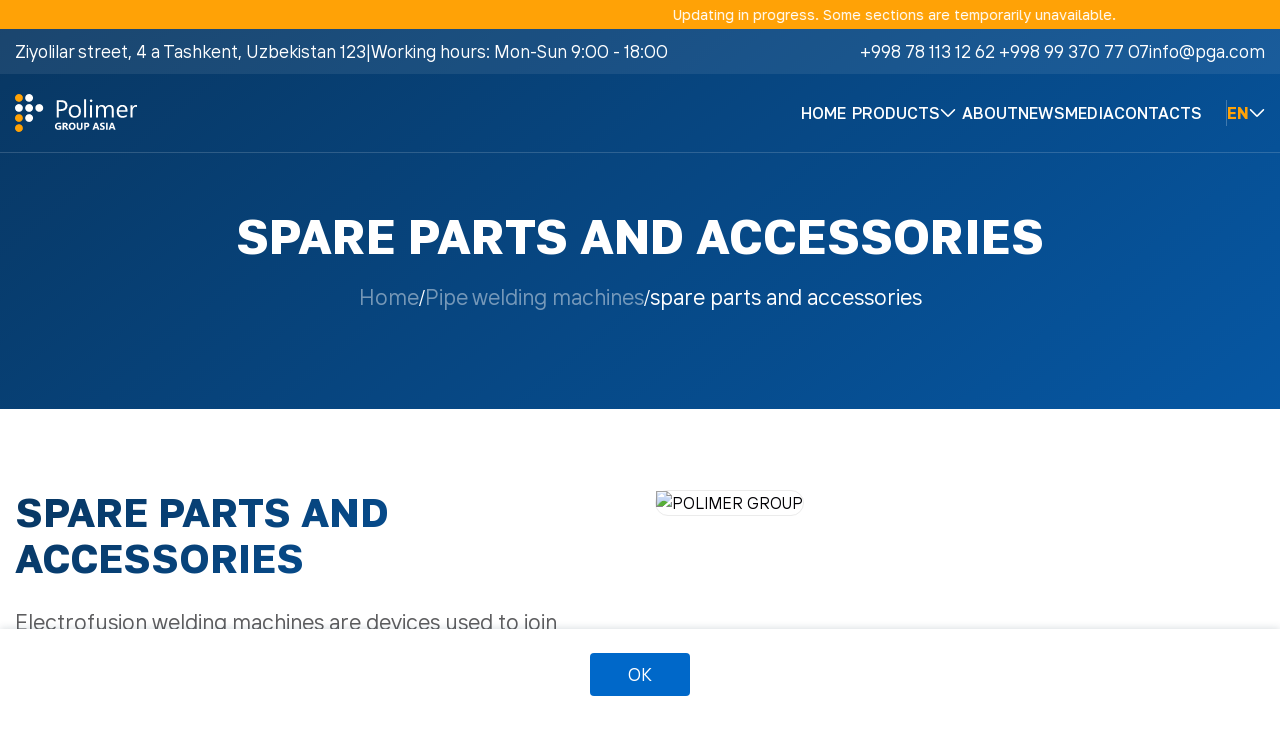

--- FILE ---
content_type: application/javascript; charset=UTF-8
request_url: https://pga.uz/_nuxt/8ebb874.js
body_size: 32534
content:
(window.webpackJsonp=window.webpackJsonp||[]).push([[2],{100:function(t,e,n){"use strict";n(6),n(5),n(2),n(1),n(7),n(3),n(8);var r=n(0),o=n(13);n(39);function c(t,e){var n=Object.keys(t);if(Object.getOwnPropertySymbols){var r=Object.getOwnPropertySymbols(t);e&&(r=r.filter((function(e){return Object.getOwnPropertyDescriptor(t,e).enumerable}))),n.push.apply(n,r)}return n}function l(t){for(var e=1;e<arguments.length;e++){var n=null!=arguments[e]?arguments[e]:{};e%2?c(Object(n),!0).forEach((function(e){Object(r.a)(t,e,n[e])})):Object.getOwnPropertyDescriptors?Object.defineProperties(t,Object.getOwnPropertyDescriptors(n)):c(Object(n)).forEach((function(e){Object.defineProperty(t,e,Object.getOwnPropertyDescriptor(n,e))}))}return t}e.a={getCategories:function(t,e){return Object(o.a)(regeneratorRuntime.mark((function n(){var r;return regeneratorRuntime.wrap((function(n){for(;;)switch(n.prev=n.next){case 0:if(!t){n.next=4;break}return n.next=3,t.get("/categories",l({},e));case 3:r=n.sent;case 4:return n.abrupt("return",r.data.results);case 5:case"end":return n.stop()}}),n)})))()},getCategory:function(t,e,n){return Object(o.a)(regeneratorRuntime.mark((function r(){var o;return regeneratorRuntime.wrap((function(r){for(;;)switch(r.prev=r.next){case 0:if(!e){r.next=4;break}return r.next=3,e.get("/categories/".concat(t),l({},n));case 3:o=r.sent;case 4:return r.abrupt("return",o.data);case 5:case"end":return r.stop()}}),r)})))()}}},11:function(t,e,n){"use strict";n.d(e,"k",(function(){return y})),n.d(e,"m",(function(){return w})),n.d(e,"l",(function(){return _})),n.d(e,"e",(function(){return k})),n.d(e,"b",(function(){return O})),n.d(e,"s",(function(){return j})),n.d(e,"g",(function(){return P})),n.d(e,"h",(function(){return C})),n.d(e,"d",(function(){return $})),n.d(e,"r",(function(){return R})),n.d(e,"j",(function(){return L})),n.d(e,"t",(function(){return E})),n.d(e,"o",(function(){return T})),n.d(e,"q",(function(){return N})),n.d(e,"f",(function(){return D})),n.d(e,"c",(function(){return I})),n.d(e,"i",(function(){return z})),n.d(e,"p",(function(){return M})),n.d(e,"a",(function(){return K})),n.d(e,"v",(function(){return W})),n.d(e,"n",(function(){return Q})),n.d(e,"u",(function(){return Y}));n(50),n(5),n(51),n(57),n(7),n(3),n(8);var r=n(26),o=n(13),c=n(0),l=n(23),f=(n(39),n(1),n(2),n(182),n(24),n(15),n(17),n(6),n(38),n(40),n(19),n(12),n(20),n(123),n(147),n(83),n(28),n(22),n(323),n(66),n(74),n(9)),d=n(70);function h(t,e){var n=Object.keys(t);if(Object.getOwnPropertySymbols){var r=Object.getOwnPropertySymbols(t);e&&(r=r.filter((function(e){return Object.getOwnPropertyDescriptor(t,e).enumerable}))),n.push.apply(n,r)}return n}function m(t){for(var e=1;e<arguments.length;e++){var n=null!=arguments[e]?arguments[e]:{};e%2?h(Object(n),!0).forEach((function(e){Object(c.a)(t,e,n[e])})):Object.getOwnPropertyDescriptors?Object.defineProperties(t,Object.getOwnPropertyDescriptors(n)):h(Object(n)).forEach((function(e){Object.defineProperty(t,e,Object.getOwnPropertyDescriptor(n,e))}))}return t}function v(t,e){var n="undefined"!=typeof Symbol&&t[Symbol.iterator]||t["@@iterator"];if(!n){if(Array.isArray(t)||(n=function(t,a){if(t){if("string"==typeof t)return x(t,a);var e={}.toString.call(t).slice(8,-1);return"Object"===e&&t.constructor&&(e=t.constructor.name),"Map"===e||"Set"===e?Array.from(t):"Arguments"===e||/^(?:Ui|I)nt(?:8|16|32)(?:Clamped)?Array$/.test(e)?x(t,a):void 0}}(t))||e&&t&&"number"==typeof t.length){n&&(t=n);var r=0,o=function(){};return{s:o,n:function(){return r>=t.length?{done:!0}:{done:!1,value:t[r++]}},e:function(t){throw t},f:o}}throw new TypeError("Invalid attempt to iterate non-iterable instance.\nIn order to be iterable, non-array objects must have a [Symbol.iterator]() method.")}var c,a=!0,u=!1;return{s:function(){n=n.call(t)},n:function(){var t=n.next();return a=t.done,t},e:function(t){u=!0,c=t},f:function(){try{a||null==n.return||n.return()}finally{if(u)throw c}}}}function x(t,a){(null==a||a>t.length)&&(a=t.length);for(var e=0,n=Array(a);e<a;e++)n[e]=t[e];return n}function y(t){f.default.config.errorHandler&&f.default.config.errorHandler(t)}function w(t){return t.then((function(t){return t.default||t}))}function _(t){return t.$options&&"function"==typeof t.$options.fetch&&!t.$options.fetch.length}function k(t){var e,n=arguments.length>1&&void 0!==arguments[1]?arguments[1]:[],r=v(t.$children||[]);try{for(r.s();!(e=r.n()).done;){var o=e.value;o.$fetch&&n.push(o),o.$children&&k(o,n)}}catch(t){r.e(t)}finally{r.f()}return n}function O(t,e){if(e||!t.options.__hasNuxtData){var n=t.options._originDataFn||t.options.data||function(){return{}};t.options._originDataFn=n,t.options.data=function(){var data=n.call(this,this);return this.$ssrContext&&(e=this.$ssrContext.asyncData[t.cid]),m(m({},data),e)},t.options.__hasNuxtData=!0,t._Ctor&&t._Ctor.options&&(t._Ctor.options.data=t.options.data)}}function j(t){return t.options&&t._Ctor===t||(t.options?(t._Ctor=t,t.extendOptions=t.options):(t=f.default.extend(t))._Ctor=t,!t.options.name&&t.options.__file&&(t.options.name=t.options.__file)),t}function P(t){var e=arguments.length>1&&void 0!==arguments[1]&&arguments[1],n=arguments.length>2&&void 0!==arguments[2]?arguments[2]:"components";return Array.prototype.concat.apply([],t.matched.map((function(t,r){return Object.keys(t[n]).map((function(o){return e&&e.push(r),t[n][o]}))})))}function C(t){return P(t,arguments.length>1&&void 0!==arguments[1]&&arguments[1],"instances")}function $(t,e){return Array.prototype.concat.apply([],t.matched.map((function(t,n){return Object.keys(t.components).reduce((function(r,o){return t.components[o]?r.push(e(t.components[o],t.instances[o],t,o,n)):delete t.components[o],r}),[])})))}function R(t,e){return Promise.all($(t,function(){var t=Object(o.a)(regeneratorRuntime.mark((function t(n,r,o,c){var l,f;return regeneratorRuntime.wrap((function(t){for(;;)switch(t.prev=t.next){case 0:if("function"!=typeof n||n.options){t.next=11;break}return t.prev=1,t.next=4,n();case 4:n=t.sent,t.next=11;break;case 7:throw t.prev=7,t.t0=t.catch(1),t.t0&&"ChunkLoadError"===t.t0.name&&"undefined"!=typeof window&&window.sessionStorage&&(l=Date.now(),(!(f=parseInt(window.sessionStorage.getItem("nuxt-reload")))||f+6e4<l)&&(window.sessionStorage.setItem("nuxt-reload",l),window.location.reload(!0))),t.t0;case 11:return o.components[c]=n=j(n),t.abrupt("return","function"==typeof e?e(n,r,o,c):n);case 13:case"end":return t.stop()}}),t,null,[[1,7]])})));return function(e,n,r,o){return t.apply(this,arguments)}}()))}function L(t){return S.apply(this,arguments)}function S(){return(S=Object(o.a)(regeneratorRuntime.mark((function t(e){return regeneratorRuntime.wrap((function(t){for(;;)switch(t.prev=t.next){case 0:if(e){t.next=2;break}return t.abrupt("return");case 2:return t.next=4,R(e);case 4:return t.abrupt("return",m(m({},e),{},{meta:P(e).map((function(t,n){return m(m({},t.options.meta),(e.matched[n]||{}).meta)}))}));case 5:case"end":return t.stop()}}),t)})))).apply(this,arguments)}function E(t,e){return A.apply(this,arguments)}function A(){return(A=Object(o.a)(regeneratorRuntime.mark((function t(e,n){var o,c,f,h;return regeneratorRuntime.wrap((function(t){for(;;)switch(t.prev=t.next){case 0:return e.context||(e.context={isStatic:!1,isDev:!1,isHMR:!1,app:e,store:e.store,payload:n.payload,error:n.error,base:e.router.options.base,env:{}},n.req&&(e.context.req=n.req),n.res&&(e.context.res=n.res),n.ssrContext&&(e.context.ssrContext=n.ssrContext),e.context.redirect=function(t,path,n){if(t){e.context._redirected=!0;var o=Object(r.a)(path);if("number"==typeof t||"undefined"!==o&&"object"!==o||(n=path||{},path=t,o=Object(r.a)(path),t=302),"object"===o&&(path=e.router.resolve(path).route.fullPath),!/(^[.]{1,2}\/)|(^\/(?!\/))/.test(path))throw path=Object(d.d)(path,n),window.location.assign(path),new Error("ERR_REDIRECT");e.context.next({path:path,query:n,status:t})}},e.context.nuxtState=window.__NUXT__),t.next=3,Promise.all([L(n.route),L(n.from)]);case 3:o=t.sent,c=Object(l.a)(o,2),f=c[0],h=c[1],n.route&&(e.context.route=f),n.from&&(e.context.from=h),n.error&&(e.context.error=n.error),e.context.next=n.next,e.context._redirected=!1,e.context._errored=!1,e.context.isHMR=!1,e.context.params=e.context.route.params||{},e.context.query=e.context.route.query||{};case 16:case"end":return t.stop()}}),t)})))).apply(this,arguments)}function T(t,e,n){return!t.length||e._redirected||e._errored||n&&n.aborted?Promise.resolve():N(t[0],e).then((function(){return T(t.slice(1),e,n)}))}function N(t,e){var n;return(n=2===t.length?new Promise((function(n){t(e,(function(t,data){t&&e.error(t),n(data=data||{})}))})):t(e))&&n instanceof Promise&&"function"==typeof n.then?n:Promise.resolve(n)}function D(base,t){if("hash"===t)return window.location.hash.replace(/^#\//,"");base=decodeURI(base).slice(0,-1);var path=decodeURI(window.location.pathname);base&&path.startsWith(base)&&(path=path.slice(base.length));var e=(path||"/")+window.location.search+window.location.hash;return Object(d.c)(e)}function I(t,e){return function(t,e){for(var n=new Array(t.length),i=0;i<t.length;i++)"object"===Object(r.a)(t[i])&&(n[i]=new RegExp("^(?:"+t[i].pattern+")$",X(e)));return function(e,r){for(var path="",data=e||{},o=(r||{}).pretty?F:encodeURIComponent,c=0;c<t.length;c++){var l=t[c];if("string"!=typeof l){var f=data[l.name||"pathMatch"],d=void 0;if(null==f){if(l.optional){l.partial&&(path+=l.prefix);continue}throw new TypeError('Expected "'+l.name+'" to be defined')}if(Array.isArray(f)){if(!l.repeat)throw new TypeError('Expected "'+l.name+'" to not repeat, but received `'+JSON.stringify(f)+"`");if(0===f.length){if(l.optional)continue;throw new TypeError('Expected "'+l.name+'" to not be empty')}for(var h=0;h<f.length;h++){if(d=o(f[h]),!n[c].test(d))throw new TypeError('Expected all "'+l.name+'" to match "'+l.pattern+'", but received `'+JSON.stringify(d)+"`");path+=(0===h?l.prefix:l.delimiter)+d}}else{if(d=l.asterisk?B(f):o(f),!n[c].test(d))throw new TypeError('Expected "'+l.name+'" to match "'+l.pattern+'", but received "'+d+'"');path+=l.prefix+d}}else path+=l}return path}}(function(t,e){var n,r=[],o=0,c=0,path="",l=e&&e.delimiter||"/";for(;null!=(n=U.exec(t));){var f=n[0],d=n[1],h=n.index;if(path+=t.slice(c,h),c=h+f.length,d)path+=d[1];else{var m=t[c],v=n[2],x=n[3],y=n[4],w=n[5],_=n[6],k=n[7];path&&(r.push(path),path="");var O=null!=v&&null!=m&&m!==v,j="+"===_||"*"===_,P="?"===_||"*"===_,C=n[2]||l,pattern=y||w;r.push({name:x||o++,prefix:v||"",delimiter:C,optional:P,repeat:j,partial:O,asterisk:Boolean(k),pattern:pattern?G(pattern):k?".*":"[^"+H(C)+"]+?"})}}c<t.length&&(path+=t.substr(c));path&&r.push(path);return r}(t,e),e)}function z(t,e){var n={},r=m(m({},t),e);for(var o in r)String(t[o])!==String(e[o])&&(n[o]=!0);return n}function M(t){var e;if(t.message||"string"==typeof t)e=t.message||t;else try{e=JSON.stringify(t,null,2)}catch(n){e="[".concat(t.constructor.name,"]")}return m(m({},t),{},{message:e,statusCode:t.statusCode||t.status||t.response&&t.response.status||500})}window.onNuxtReadyCbs=[],window.onNuxtReady=function(t){window.onNuxtReadyCbs.push(t)};var U=new RegExp(["(\\\\.)","([\\/.])?(?:(?:\\:(\\w+)(?:\\(((?:\\\\.|[^\\\\()])+)\\))?|\\(((?:\\\\.|[^\\\\()])+)\\))([+*?])?|(\\*))"].join("|"),"g");function F(t,e){var n=e?/[?#]/g:/[/?#]/g;return encodeURI(t).replace(n,(function(t){return"%"+t.charCodeAt(0).toString(16).toUpperCase()}))}function B(t){return F(t,!0)}function H(t){return t.replace(/([.+*?=^!:${}()[\]|/\\])/g,"\\$1")}function G(t){return t.replace(/([=!:$/()])/g,"\\$1")}function X(t){return t&&t.sensitive?"":"i"}function K(t,e,n){t.$options[e]||(t.$options[e]=[]),t.$options[e].includes(n)||t.$options[e].push(n)}var W=d.b,Q=(d.e,d.a);function Y(t){try{window.history.scrollRestoration=t}catch(t){}}},126:function(t,e,n){"use strict";var r={};r.lastModified=n(318),r.lastModified=r.lastModified.default||r.lastModified,r.redirect=n(319),r.redirect=r.redirect.default||r.redirect,e.a=r},159:function(t,e,n){"use strict";n(48),n(1),n(3),n(66),n(74),n(17),n(2),n(19),n(28),n(24),n(50),n(38),n(12),n(5),n(51),n(57),n(40);var r=n(9);function o(t,e){var n="undefined"!=typeof Symbol&&t[Symbol.iterator]||t["@@iterator"];if(!n){if(Array.isArray(t)||(n=function(t,a){if(t){if("string"==typeof t)return c(t,a);var e={}.toString.call(t).slice(8,-1);return"Object"===e&&t.constructor&&(e=t.constructor.name),"Map"===e||"Set"===e?Array.from(t):"Arguments"===e||/^(?:Ui|I)nt(?:8|16|32)(?:Clamped)?Array$/.test(e)?c(t,a):void 0}}(t))||e&&t&&"number"==typeof t.length){n&&(t=n);var r=0,o=function(){};return{s:o,n:function(){return r>=t.length?{done:!0}:{done:!1,value:t[r++]}},e:function(t){throw t},f:o}}throw new TypeError("Invalid attempt to iterate non-iterable instance.\nIn order to be iterable, non-array objects must have a [Symbol.iterator]() method.")}var l,a=!0,u=!1;return{s:function(){n=n.call(t)},n:function(){var t=n.next();return a=t.done,t},e:function(t){u=!0,l=t},f:function(){try{a||null==n.return||n.return()}finally{if(u)throw l}}}}function c(t,a){(null==a||a>t.length)&&(a=t.length);for(var e=0,n=Array(a);e<a;e++)n[e]=t[e];return n}var l=window.requestIdleCallback||function(t){var e=Date.now();return setTimeout((function(){t({didTimeout:!1,timeRemaining:function(){return Math.max(0,50-(Date.now()-e))}})}),1)},f=window.cancelIdleCallback||function(t){clearTimeout(t)},d=window.IntersectionObserver&&new window.IntersectionObserver((function(t){t.forEach((function(t){var e=t.intersectionRatio,link=t.target;e<=0||!link.__prefetch||link.__prefetch()}))}));e.a={name:"NuxtLink",extends:r.default.component("RouterLink"),props:{prefetch:{type:Boolean,default:!0},noPrefetch:{type:Boolean,default:!1}},mounted:function(){this.prefetch&&!this.noPrefetch&&(this.handleId=l(this.observe,{timeout:2e3}))},beforeDestroy:function(){f(this.handleId),this.__observed&&(d.unobserve(this.$el),delete this.$el.__prefetch)},methods:{observe:function(){d&&this.shouldPrefetch()&&(this.$el.__prefetch=this.prefetchLink.bind(this),d.observe(this.$el),this.__observed=!0)},shouldPrefetch:function(){return this.getPrefetchComponents().length>0},canPrefetch:function(){var t=navigator.connection;return!(this.$nuxt.isOffline||t&&((t.effectiveType||"").includes("2g")||t.saveData))},getPrefetchComponents:function(){return this.$router.resolve(this.to,this.$route,this.append).resolved.matched.map((function(t){return t.components.default})).filter((function(t){return"function"==typeof t&&!t.options&&!t.__prefetched}))},prefetchLink:function(){if(this.canPrefetch()){d.unobserve(this.$el);var t,e=o(this.getPrefetchComponents());try{for(e.s();!(t=e.n()).done;){var n=t.value,r=n();r instanceof Promise&&r.catch((function(){})),n.__prefetched=!0}}catch(t){e.e(t)}finally{e.f()}}}}}},195:function(t,e,n){"use strict";n.r(e);n(24);var r=n(13),o=(n(12),n(20),n(39),n(100)),c=n(86),l={name:"DesktopNavbar",data:function(){return{categories:[],info:{}}},fetch:function(){var t=this;return Object(r.a)(regeneratorRuntime.mark((function e(){var n,r;return regeneratorRuntime.wrap((function(e){for(;;)switch(e.prev=e.next){case 0:return e.next=2,o.a.getCategories(t.$axios,{headers:{language:t.$i18n.locale}});case 2:return n=e.sent,e.next=5,c.a.getInfo(t.$axios,{headers:{language:t.$i18n.locale}});case 5:r=e.sent,t.categories=n,t.info=r;case 8:case"end":return e.stop()}}),e)})))()},mounted:function(){window.addEventListener("scroll",(function(){var t=document.getElementById("navbar");this.scrollY>=50?t.classList.add("scroll"):t.classList.remove("scroll")}))},computed:{getLang:function(){return this.$store.getters.language},currentLang:function(){return this.$i18n.locale}},watch:{currentLang:function(t){var e=this;return Object(r.a)(regeneratorRuntime.mark((function t(){var n,r;return regeneratorRuntime.wrap((function(t){for(;;)switch(t.prev=t.next){case 0:return t.next=2,o.a.getCategories(e.$axios,{headers:{language:e.$i18n.locale}});case 2:return n=t.sent,t.next=5,c.a.getInfo(e.$axios,{headers:{language:e.$i18n.locale}});case 5:r=t.sent,e.categories=n,e.info=r;case 8:case"end":return t.stop()}}),t)})))()}},methods:{changeLang:function(code){this.$store.dispatch("actionLangRu",code),this.$router.replace({params:{lang:code},query:this.$route.query}),localStorage.setItem("Lang",code)}}},f=(n(355),n(43)),component=Object(f.a)(l,(function(){var t=this,e=t._self._c;return e("div",{staticClass:"wrap",attrs:{id:"navbar"}},[e("div",{staticClass:"test-block"},[e("p",[t._v(t._s(t.$store.state.translations["main.test"]))])]),t._v(" "),e("div",{staticClass:"top"},[e("div",{staticClass:"container"},[e("div",{staticClass:"left"},[e("p",[t._v(t._s(t.info.adres)+" 123")]),t._v(" "),e("p",[t._v("|")]),t._v(" "),e("p",[t._v(t._s(t.info.work_time))])]),t._v(" "),e("div",{staticClass:"right"},[e("a",{attrs:{href:"tel:".concat(t.info.nbm)}},[t._v(t._s(t.info.nbm))]),t._v(" "),e("a",{attrs:{href:"mailto:".concat(t.info.email)}},[t._v(t._s(t.info.email))])])])]),t._v(" "),e("div",{staticClass:"bottom"},[e("div",{staticClass:"container"},[e("div",{staticClass:"left"},[e("NuxtLink",{attrs:{to:t.localePath("/")}},[e("img",{staticClass:"brand",attrs:{title:t.$store.state.translations["main.title-span"],width:"122",src:n(258),alt:t.$store.state.translations["main.title-span"],loading:"lazy"}}),t._v(" "),e("img",{staticClass:"brand-black",attrs:{title:t.$store.state.translations["main.title-span"],width:"122",src:n(354),alt:t.$store.state.translations["main.title-span"],loading:"lazy"}})])],1),t._v(" "),e("div",{staticClass:"right"},[e("ul",{staticClass:"links"},[e("li",[e("NuxtLink",{attrs:{to:t.localePath("/")}},[t._v(t._s(t.$store.state.translations["main.home"]))])],1),t._v(" "),e("li",{staticClass:"caller"},[e("button",{staticClass:"dropper"},[t._v("\n              "+t._s(t.$store.state.translations["main.products"])+"\n              "),e("svg",{attrs:{width:"16",height:"8",viewBox:"0 0 16 8",fill:"none",xmlns:"http://www.w3.org/2000/svg"}},[e("path",{attrs:{d:"M14.4163 0.791016L7.99967 7.20768L1.58301 0.791016",stroke:"white","stroke-width":"1.5","stroke-linecap":"round","stroke-linejoin":"round"}})])]),t._v(" "),e("div",{staticClass:"dropdown"},[e("ul",t._l(t.categories,(function(n){return e("li",{key:n.id},[e("NuxtLink",{attrs:{to:t.localePath("/products/".concat(n.slug))}},[t._v(t._s(n.name))])],1)})),0)])]),t._v(" "),e("li",[e("NuxtLink",{attrs:{to:t.localePath("/about")}},[t._v(t._s(t.$store.state.translations["main.about"]))])],1),t._v(" "),e("li",[e("NuxtLink",{attrs:{to:t.localePath("/news")}},[t._v(t._s(t.$store.state.translations["main.news"]))])],1),t._v(" "),e("li",[e("NuxtLink",{attrs:{to:t.localePath("/media")}},[t._v(t._s(t.$store.state.translations["main.media"]))])],1),t._v(" "),e("li",[e("NuxtLink",{attrs:{to:t.localePath("/contacts")}},[t._v(t._s(t.$store.state.translations["main.contacts"]))])],1)]),t._v(" "),e("div",{staticClass:"lang"},[e("p",{staticClass:"current"},[t._v("\n            "+t._s(t.$i18n.locale)+"\n            "),e("svg",{attrs:{width:"16",height:"8",viewBox:"0 0 16 8",fill:"none",xmlns:"http://www.w3.org/2000/svg"}},[e("path",{attrs:{d:"M14.4163 0.791016L7.99967 7.20768L1.58301 0.791016",stroke:"white","stroke-width":"1.5","stroke-linecap":"round","stroke-linejoin":"round"}})])]),t._v(" "),e("div",{staticClass:"dropdown langer"},[e("ul",[e("li",[e("NuxtLink",{attrs:{to:t.switchLocalePath("ru")}},[t._v(" Russian ")])],1),t._v(" "),e("li",[e("NuxtLink",{attrs:{to:t.switchLocalePath("uz")}},[t._v(" Uzbek ")])],1),t._v(" "),e("li",[e("NuxtLink",{attrs:{to:t.switchLocalePath("en")}},[t._v(" English ")])],1)])])])])])])])}),[],!1,null,"5e1b4e60",null);e.default=component.exports},196:function(t,e,n){"use strict";n.r(e);n(24);var r=n(13),o=(n(12),n(20),n(39),n(100)),c={data:function(){return{menuHandle:!1,dropHandle:!0,categories:[]}},watch:{$route:function(){this.menuHandle=!1},currentLang:function(t){var e=this;return Object(r.a)(regeneratorRuntime.mark((function t(){var n;return regeneratorRuntime.wrap((function(t){for(;;)switch(t.prev=t.next){case 0:return t.next=2,o.a.getCategories(e.$axios,{headers:{language:e.$i18n.locale}});case 2:n=t.sent,e.categories=n;case 4:case"end":return t.stop()}}),t)})))()}},fetch:function(){var t=this;return Object(r.a)(regeneratorRuntime.mark((function e(){var n;return regeneratorRuntime.wrap((function(e){for(;;)switch(e.prev=e.next){case 0:return e.next=2,o.a.getCategories(t.$axios,{headers:{language:t.$i18n.locale}});case 2:n=e.sent,t.categories=n;case 4:case"end":return e.stop()}}),e)})))()},computed:{getLang:function(){return this.$store.getters.language},currentLang:function(){return this.$i18n.locale}},methods:{toggleOverflow:function(){document.body.classList.toggle("body-hidden")},changeLang:function(code){this.$store.dispatch("actionLangRu",code),this.$router.replace({params:{lang:code},query:this.$route.query}),localStorage.setItem("Lang",code)}}},l=(n(357),n(43)),component=Object(l.a)(c,(function(){var t=this,e=t._self._c;return e("div",{staticClass:"master"},[e("div",{staticClass:"wrap"},[e("div",{staticClass:"container"},[e("div",{staticClass:"left"},[e("div",{staticClass:"brand"},[e("NuxtLink",{attrs:{to:t.localePath("/")}},[e("img",{attrs:{title:t.$store.state.translations["main.title-span"],src:n(258),alt:t.$store.state.translations["main.title-span"],loading:"lazy"}})])],1)]),t._v(" "),e("div",{staticClass:"right"},[e("div",{staticClass:"burger",class:{x:t.menuHandle},on:{click:function(e){t.menuHandle=!t.menuHandle,t.toggleOverflow()}}},[e("div",{staticClass:"stick"})])])])]),t._v(" "),e("div",{staticClass:"menu",class:{show:t.menuHandle}},[e("div",{staticClass:"container"},[e("ul",{staticClass:"links"},[e("li",[e("NuxtLink",{attrs:{to:t.localePath("/")},on:{click:function(e){t.menuHandle=!1}}},[t._v("\n            "+t._s(t.$store.state.translations["main.home"])+"\n          ")])],1),t._v(" "),e("li",[e("button",{on:{click:function(e){t.dropHandle=!t.dropHandle}}},[t._v("\n            "+t._s(t.$store.state.translations["main.products"])+"\n            "),e("i",{staticClass:"bx bx-chevron-down"})]),t._v(" "),e("div",{staticClass:"drop",class:{show:t.dropHandle}},[e("ul",t._l(t.categories,(function(n){return e("li",{key:n.id},[e("NuxtLink",{attrs:{to:t.localePath("/products/".concat(n.slug))}},[t._v("\n                  "+t._s(n.name)+"\n                ")])],1)})),0)])]),t._v(" "),e("li",[e("NuxtLink",{attrs:{to:t.localePath("/about")},on:{click:function(e){t.menuHandle=!1}}},[t._v("\n            "+t._s(t.$store.state.translations["main.about"])+"\n          ")])],1),t._v(" "),e("li",[e("NuxtLink",{attrs:{to:t.localePath("/news")},on:{click:function(e){t.menuHandle=!1}}},[t._v("\n            "+t._s(t.$store.state.translations["main.news"])+"\n          ")])],1),t._v(" "),e("li",[e("NuxtLink",{attrs:{to:t.localePath("/media")},on:{click:function(e){t.menuHandle=!1}}},[t._v("\n            "+t._s(t.$store.state.translations["main.media"])+"\n          ")])],1),t._v(" "),e("li",[e("NuxtLink",{attrs:{to:t.localePath("/contacts")},on:{click:function(e){t.menuHandle=!1}}},[t._v("\n            "+t._s(t.$store.state.translations["main.contacts"])+"\n          ")])],1)]),t._v(" "),e("ul",{staticClass:"lang"},[e("li",[e("NuxtLink",{attrs:{to:t.switchLocalePath("ru")}},[t._v(" Russian ")])],1),t._v("\n        |\n        "),e("li",[e("NuxtLink",{attrs:{to:t.switchLocalePath("uz")}},[t._v(" Uzbek ")])],1),t._v("\n        |\n        "),e("li",[e("NuxtLink",{attrs:{to:t.switchLocalePath("en")}},[t._v(" English ")])],1)])])])])}),[],!1,null,"63a6f05b",null);e.default=component.exports},197:function(t,e,n){"use strict";n.r(e);var r=n(13),o=(n(39),n(86)),c={data:function(){return{info:{}}},computed:{getLang:function(){return this.$store.getters.language},currentLang:function(){return this.$i18n.locale}},fetch:function(){var t=this;return Object(r.a)(regeneratorRuntime.mark((function e(){var n;return regeneratorRuntime.wrap((function(e){for(;;)switch(e.prev=e.next){case 0:return e.next=2,o.a.getInfo(t.$axios,{headers:{language:t.$i18n.locale}});case 2:n=e.sent,t.info=n;case 4:case"end":return e.stop()}}),e)})))()},watch:{currentLang:function(t){var e=this;return Object(r.a)(regeneratorRuntime.mark((function t(){var n;return regeneratorRuntime.wrap((function(t){for(;;)switch(t.prev=t.next){case 0:return t.next=2,o.a.getInfo(e.$axios,{headers:{language:e.$i18n.locale}});case 2:n=t.sent,e.info=n;case 4:case"end":return t.stop()}}),t)})))()}}},l=(n(359),n(43)),component=Object(l.a)(c,(function(){var t=this,e=t._self._c;return e("div",{staticClass:"wrap"},[e("div",{staticClass:"container"},[e("div",{staticClass:"header"},[e("div",{staticClass:"brand"},[e("NuxtLink",{attrs:{to:t.localePath("/")}},[e("img",{attrs:{title:t.$store.state.translations["main.title-span"],src:n(280),alt:t.$store.state.translations["main.title-span"],loading:"lazy"}})])],1),t._v(" "),e("p",{staticClass:"about"},[t._v("\n        "+t._s(t.$store.state.translations["about.about-1"])+"\n      ")]),t._v(" "),e("div",{staticClass:"item"},[e("p",{staticClass:"sup"},[t._v(t._s(t.$store.state.translations["main.social"]))]),t._v(" "),e("div",{staticClass:"socials"},[e("a",{staticClass:"soc",attrs:{href:"".concat(t.info.youtube),target:"_blank",rel:"nofollow"}},[e("i",{staticClass:"bx bxl-youtube"})]),t._v(" "),e("a",{staticClass:"soc",attrs:{href:"".concat(t.info.facebook),target:"_blank",rel:"nofollow"}},[e("i",{staticClass:"bx bxl-facebook-circle"})]),t._v(" "),e("a",{staticClass:"soc",attrs:{href:"".concat(t.info.instagram),target:"_blank",rel:"nofollow"}},[e("i",{staticClass:"bx bxl-instagram-alt"})]),t._v(" "),e("a",{staticClass:"soc",attrs:{href:"".concat(t.info.telegram),target:"_blank",rel:"nofollow"}},[e("i",{staticClass:"bx bxl-telegram"})])])])]),t._v(" "),e("div",{staticClass:"row"},[e("div",{staticClass:"col-lg-5 col-xs-12"},[e("ul",{staticClass:"links"},[e("li",[e("NuxtLink",{staticClass:"link",attrs:{to:t.localePath("/")}},[t._v("\n              "+t._s(t.$store.state.translations["main.home"])+"\n            ")])],1),t._v(" "),e("li",[e("NuxtLink",{staticClass:"link",attrs:{to:t.localePath("/about")}},[t._v("\n              "+t._s(t.$store.state.translations["main.about"])+"\n            ")])],1),t._v(" "),e("li",[e("NuxtLink",{staticClass:"link",attrs:{to:t.localePath("/media")}},[t._v("\n              "+t._s(t.$store.state.translations["main.media"])+"\n            ")])],1),t._v(" "),e("li",[e("NuxtLink",{staticClass:"link",attrs:{to:t.localePath("/contacts")}},[t._v("\n              "+t._s(t.$store.state.translations["main.contacts"])+"\n            ")])],1)])]),t._v(" "),e("div",{staticClass:"col-lg7 col-xs-12"},[e("div",{staticClass:"contacts"},[e("div",{staticClass:"item"},[e("p",{staticClass:"sup"},[t._v(t._s(t.$store.state.translations["main.number"]))]),t._v(" "),e("a",{staticClass:"txt",attrs:{href:"tel:".concat(t.info.nbm)}},[t._v(" "+t._s(t.info.nbm)+" ")])]),t._v(" "),e("div",{staticClass:"item"},[e("p",{staticClass:"sup"},[t._v(t._s(t.$store.state.translations["main.email"]))]),t._v(" "),e("a",{staticClass:"txt",attrs:{href:"mailto:".concat(t.info.email)}},[t._v("\n              "+t._s(t.info.email)+"\n            ")])]),t._v(" "),e("div",{staticClass:"item"},[e("p",{staticClass:"sup"},[t._v(t._s(t.$store.state.translations["main.address"]))]),t._v(" "),e("p",{staticClass:"txt"},[t._v(t._s(t.info.adres))])])])])]),t._v(" "),e("div",{staticClass:"bottom"},[e("div",{staticClass:"left"},[e("p",{staticClass:"copy"},[t._v("\n          "+t._s(t.$store.state.translations["main.footer-info"])+"\n        ")]),t._v(" "),e("p",{staticClass:"num"},[t._v(t._s(t.$store.state.translations["main.inn"]))]),t._v(" "),e("p",{staticClass:"num"},[t._v(t._s(t.$store.state.translations["main.kpp"]))]),t._v(" "),e("p",{staticClass:"num"},[t._v(t._s(t.$store.state.translations["main.ogrn"]))])]),t._v(" "),e("p",{staticClass:"by"},[t._v("\n        "+t._s(t.$store.state.translations["main.by"])+"\n        "),e("a",{staticClass:"yellow",attrs:{href:"https://ndc.uz/",target:"_blank",rel:"nofollow"}},[t._v(t._s(t.$store.state.translations["main.developer"]))])])])])])}),[],!1,null,"6d1e0f21",null);e.default=component.exports},202:function(t,e,n){var r=n(414);function o(){return(o=r(regeneratorRuntime.mark((function t(){var e,r,o;return regeneratorRuntime.wrap((function(t){for(;;)switch(t.prev=t.next){case 0:if(!(!1 in navigator)){t.next=2;break}throw new Error("serviceWorker is not supported in current browser!");case 2:return t.next=4,n.e(45).then(n.bind(null,415));case 4:return e=t.sent,r=e.Workbox,o=new r("/sw.js",{scope:"/"}),t.next=9,o.register();case 9:return t.abrupt("return",o);case 10:case"end":return t.stop()}}),t)})))).apply(this,arguments)}n(39),n(1),n(38),n(40),window.$workbox=function(){return o.apply(this,arguments)}().catch((function(t){}))},203:function(t,e){},204:function(t,e){!function(t,e,n,r,i,o,a){t[i]=t[i]||function(){(t[i].a=t[i].a||[]).push(arguments)},t[i].l=1*new Date;for(var c=0;c<document.scripts.length;c++)if(document.scripts[c].src===r)return;o=e.createElement(n),a=e.getElementsByTagName(n)[0],o.async=1,o.src=r,a.parentNode.insertBefore(o,a)}(window,document,"script","https://mc.yandex.ru/metrika/tag.js","ym"),ym(95045902,"init",{clickmap:!0,trackLinks:!0,accurateTrackBounce:!0})},256:function(t,e,n){var content=n(331);content.__esModule&&(content=content.default),"string"==typeof content&&(content=[[t.i,content,""]]),content.locals&&(t.exports=content.locals);(0,n(59).default)("84d97e14",content,!0,{sourceMap:!1})},257:function(t,e,n){var content=n(333);content.__esModule&&(content=content.default),"string"==typeof content&&(content=[[t.i,content,""]]),content.locals&&(t.exports=content.locals);(0,n(59).default)("8bdbbd70",content,!0,{sourceMap:!1})},258:function(t,e,n){t.exports=n.p+"img/brand.14edf2f.svg"},259:function(t,e,n){var content=n(356);content.__esModule&&(content=content.default),"string"==typeof content&&(content=[[t.i,content,""]]),content.locals&&(t.exports=content.locals);(0,n(59).default)("7afb6aa8",content,!0,{sourceMap:!1})},260:function(t,e,n){var content=n(358);content.__esModule&&(content=content.default),"string"==typeof content&&(content=[[t.i,content,""]]),content.locals&&(t.exports=content.locals);(0,n(59).default)("7931793a",content,!0,{sourceMap:!1})},261:function(t,e,n){var content=n(360);content.__esModule&&(content=content.default),"string"==typeof content&&(content=[[t.i,content,""]]),content.locals&&(t.exports=content.locals);(0,n(59).default)("0007e69a",content,!0,{sourceMap:!1})},262:function(t,e,n){var content=n(362);content.__esModule&&(content=content.default),"string"==typeof content&&(content=[[t.i,content,""]]),content.locals&&(t.exports=content.locals);(0,n(59).default)("72c2bd98",content,!0,{sourceMap:!1})},276:function(t){t.exports=JSON.parse('{"title":"Polimer Group Asia","meta":[{"hid":"charset","charset":"utf-8"},{"hid":"viewport","name":"viewport","content":"width=device-width, initial-scale=1"},{"hid":"mobile-web-app-capable","name":"mobile-web-app-capable","content":"yes"},{"hid":"apple-mobile-web-app-title","name":"apple-mobile-web-app-title","content":"Polimer Group Asia"},{"hid":"og:type","name":"og:type","property":"og:type","content":"website"},{"hid":"og:title","name":"og:title","property":"og:title","content":"Polimer Group Asia"},{"hid":"og:site_name","name":"og:site_name","property":"og:site_name","content":"Polimer Group Asia"}],"link":[{"hid":"shortcut-icon","rel":"shortcut icon","href":"/_nuxt/icons/icon_64x64.380b81.png"},{"hid":"apple-touch-icon","rel":"apple-touch-icon","href":"/_nuxt/icons/icon_512x512.380b81.png","sizes":"512x512"},{"rel":"manifest","href":"/_nuxt/manifest.fe960ba4.json","hid":"manifest"}],"htmlAttrs":{"lang":"ru"}}')},277:function(t,e,n){"use strict";var r=n(13),o=(n(39),n(1),n(48),n(9)),c=n(11),l=window.__NUXT__;function f(){if(!this._hydrated)return this.$fetch()}function d(){if((t=this).$vnode&&t.$vnode.elm&&t.$vnode.elm.dataset&&t.$vnode.elm.dataset.fetchKey){var t;this._hydrated=!0,this._fetchKey=this.$vnode.elm.dataset.fetchKey;var data=l.fetch[this._fetchKey];if(data&&data._error)this.$fetchState.error=data._error;else for(var e in data)o.default.set(this.$data,e,data[e])}}function h(){var t=this;return this._fetchPromise||(this._fetchPromise=m.call(this).then((function(){delete t._fetchPromise}))),this._fetchPromise}function m(){return v.apply(this,arguments)}function v(){return(v=Object(r.a)(regeneratorRuntime.mark((function t(){var e,n,r,o=this;return regeneratorRuntime.wrap((function(t){for(;;)switch(t.prev=t.next){case 0:return this.$nuxt.nbFetching++,this.$fetchState.pending=!0,this.$fetchState.error=null,this._hydrated=!1,e=null,n=Date.now(),t.prev=6,t.next=9,this.$options.fetch.call(this);case 9:t.next=15;break;case 11:t.prev=11,t.t0=t.catch(6),e=Object(c.p)(t.t0);case 15:if(!((r=this._fetchDelay-(Date.now()-n))>0)){t.next=19;break}return t.next=19,new Promise((function(t){return setTimeout(t,r)}));case 19:this.$fetchState.error=e,this.$fetchState.pending=!1,this.$fetchState.timestamp=Date.now(),this.$nextTick((function(){return o.$nuxt.nbFetching--}));case 23:case"end":return t.stop()}}),t,this,[[6,11]])})))).apply(this,arguments)}e.a={beforeCreate:function(){Object(c.l)(this)&&(this._fetchDelay="number"==typeof this.$options.fetchDelay?this.$options.fetchDelay:200,o.default.util.defineReactive(this,"$fetchState",{pending:!1,error:null,timestamp:Date.now()}),this.$fetch=h.bind(this),Object(c.a)(this,"created",d),Object(c.a)(this,"beforeMount",f))}}},280:function(t,e,n){t.exports=n.p+"img/brand-full.193b819.svg"},281:function(t,e,n){n(282),t.exports=n(283)},283:function(t,e,n){"use strict";n.r(e),function(t){n(19),n(28),n(50),n(5),n(51),n(57);var e=n(26),r=n(13),o=(n(170),n(298),n(310),n(312),n(39),n(24),n(1),n(3),n(2),n(6),n(66),n(74),n(15),n(17),n(12),n(38),n(40),n(48),n(9)),c=n(271),l=n(126),f=n(11),d=n(71),h=n(277),m=n(159);function v(t,e){var n="undefined"!=typeof Symbol&&t[Symbol.iterator]||t["@@iterator"];if(!n){if(Array.isArray(t)||(n=function(t,a){if(t){if("string"==typeof t)return x(t,a);var e={}.toString.call(t).slice(8,-1);return"Object"===e&&t.constructor&&(e=t.constructor.name),"Map"===e||"Set"===e?Array.from(t):"Arguments"===e||/^(?:Ui|I)nt(?:8|16|32)(?:Clamped)?Array$/.test(e)?x(t,a):void 0}}(t))||e&&t&&"number"==typeof t.length){n&&(t=n);var r=0,o=function(){};return{s:o,n:function(){return r>=t.length?{done:!0}:{done:!1,value:t[r++]}},e:function(t){throw t},f:o}}throw new TypeError("Invalid attempt to iterate non-iterable instance.\nIn order to be iterable, non-array objects must have a [Symbol.iterator]() method.")}var c,a=!0,u=!1;return{s:function(){n=n.call(t)},n:function(){var t=n.next();return a=t.done,t},e:function(t){u=!0,c=t},f:function(){try{a||null==n.return||n.return()}finally{if(u)throw c}}}}function x(t,a){(null==a||a>t.length)&&(a=t.length);for(var e=0,n=Array(a);e<a;e++)n[e]=t[e];return n}o.default.__nuxt__fetch__mixin__||(o.default.mixin(h.a),o.default.__nuxt__fetch__mixin__=!0),o.default.component(m.a.name,m.a),o.default.component("NLink",m.a),t.fetch||(t.fetch=c.a);var y,w,_=[],k=window.__NUXT__||{},O=k.config||{};O._app&&(n.p=Object(f.v)(O._app.cdnURL,O._app.assetsPath)),Object.assign(o.default.config,{silent:!0,performance:!1});var j=o.default.config.errorHandler||console.error;function P(t,e,n){for(var r=function(component){var t=function(component,t){if(!component||!component.options||!component.options[t])return{};var option=component.options[t];if("function"==typeof option){for(var e=arguments.length,n=new Array(e>2?e-2:0),r=2;r<e;r++)n[r-2]=arguments[r];return option.apply(void 0,n)}return option}(component,"transition",e,n)||{};return"string"==typeof t?{name:t}:t},o=n?Object(f.g)(n):[],c=Math.max(t.length,o.length),l=[],d=function(){var e=Object.assign({},r(t[i])),n=Object.assign({},r(o[i]));Object.keys(e).filter((function(t){return void 0!==e[t]&&!t.toLowerCase().includes("leave")})).forEach((function(t){n[t]=e[t]})),l.push(n)},i=0;i<c;i++)d();return l}function C(t,e,n){return $.apply(this,arguments)}function $(){return($=Object(r.a)(regeneratorRuntime.mark((function t(e,n,r){var o,c,l,d,h=this;return regeneratorRuntime.wrap((function(t){for(;;)switch(t.prev=t.next){case 0:if(this._routeChanged=Boolean(y.nuxt.err)||n.name!==e.name,this._paramChanged=!this._routeChanged&&n.path!==e.path,this._queryChanged=!this._paramChanged&&n.fullPath!==e.fullPath,this._diffQuery=this._queryChanged?Object(f.i)(e.query,n.query):[],(this._routeChanged||this._paramChanged)&&this.$loading.start&&!this.$loading.manual&&this.$loading.start(),t.prev=5,!this._queryChanged){t.next=12;break}return t.next=9,Object(f.r)(e,(function(t,e){return{Component:t,instance:e}}));case 9:o=t.sent,o.some((function(t){var r=t.Component,o=t.instance,c=r.options.watchQuery;return!0===c||(Array.isArray(c)?c.some((function(t){return h._diffQuery[t]})):"function"==typeof c&&c.apply(o,[e.query,n.query]))}))&&this.$loading.start&&!this.$loading.manual&&this.$loading.start();case 12:r(),t.next=26;break;case 15:if(t.prev=15,t.t0=t.catch(5),c=t.t0||{},l=c.statusCode||c.status||c.response&&c.response.status||500,d=c.message||"",!/^Loading( CSS)? chunk (\d)+ failed\./.test(d)){t.next=23;break}return window.location.reload(!0),t.abrupt("return");case 23:this.error({statusCode:l,message:d}),this.$nuxt.$emit("routeChanged",e,n,c),r();case 26:case"end":return t.stop()}}),t,this,[[5,15]])})))).apply(this,arguments)}function R(t,e){return k.serverRendered&&e&&Object(f.b)(t,e),t._Ctor=t,t}function L(t,e,n,r){var o=this,c=["lastModified","redirect","nuxti18n"],d=!1;if(void 0!==n&&(c=[],(n=Object(f.s)(n)).options.middleware&&(c=c.concat(n.options.middleware)),t.forEach((function(t){t.options.middleware&&(c=c.concat(t.options.middleware))}))),c=c.map((function(t){return"function"==typeof t?t:("function"!=typeof l.a[t]&&(d=!0,o.error({statusCode:500,message:"Unknown middleware "+t})),l.a[t])})),!d)return Object(f.o)(c,e,r)}function S(t,e,n,r){return E.apply(this,arguments)}function E(){return E=Object(r.a)(regeneratorRuntime.mark((function t(e,n,o,c){var l,h,m,x,w,k,O,j,C,$,R,S,E,A,T,N=this;return regeneratorRuntime.wrap((function(t){for(;;)switch(t.prev=t.next){case 0:if(!1!==this._routeChanged||!1!==this._paramChanged||!1!==this._queryChanged){t.next=2;break}return t.abrupt("return",o());case 2:return!1,e===n?(_=[],!0):(l=[],_=Object(f.g)(n,l).map((function(t,i){return Object(f.c)(n.matched[l[i]].path)(n.params)}))),h=!1,m=function(path){n.path===path.path&&N.$loading.finish&&N.$loading.finish(),n.path!==path.path&&N.$loading.pause&&N.$loading.pause(),h||(h=!0,o(path))},t.next=8,Object(f.t)(y,{route:e,from:n,error:function(t){c.aborted||y.nuxt.error.call(N,t)},next:m.bind(this)});case 8:if(this._dateLastError=y.nuxt.dateErr,this._hadError=Boolean(y.nuxt.err),x=[],(w=Object(f.g)(e,x)).length){t.next=33;break}return t.next=15,L.call(this,w,y.context,void 0,c);case 15:if(!h){t.next=17;break}return t.abrupt("return");case 17:if(!c.aborted){t.next=20;break}return o(!1),t.abrupt("return");case 20:return k=(d.a.options||d.a).layout,t.next=23,this.loadLayout("function"==typeof k?k.call(d.a,y.context):k);case 23:return O=t.sent,t.next=26,L.call(this,w,y.context,O,c);case 26:if(!h){t.next=28;break}return t.abrupt("return");case 28:if(!c.aborted){t.next=31;break}return o(!1),t.abrupt("return");case 31:return y.context.error({statusCode:404,message:"This page could not be found"}),t.abrupt("return",o());case 33:return w.forEach((function(t){t._Ctor&&t._Ctor.options&&(t.options.asyncData=t._Ctor.options.asyncData,t.options.fetch=t._Ctor.options.fetch)})),this.setTransitions(P(w,e,n)),t.prev=35,t.next=38,L.call(this,w,y.context,void 0,c);case 38:if(!h){t.next=40;break}return t.abrupt("return");case 40:if(!c.aborted){t.next=43;break}return o(!1),t.abrupt("return");case 43:if(!y.context._errored){t.next=45;break}return t.abrupt("return",o());case 45:return"function"==typeof(j=w[0].options.layout)&&(j=j(y.context)),t.next=49,this.loadLayout(j);case 49:return j=t.sent,t.next=52,L.call(this,w,y.context,j,c);case 52:if(!h){t.next=54;break}return t.abrupt("return");case 54:if(!c.aborted){t.next=57;break}return o(!1),t.abrupt("return");case 57:if(!y.context._errored){t.next=59;break}return t.abrupt("return",o());case 59:C=!0,t.prev=60,$=v(w),t.prev=62,$.s();case 64:if((R=$.n()).done){t.next=75;break}if("function"==typeof(S=R.value).options.validate){t.next=68;break}return t.abrupt("continue",73);case 68:return t.next=70,S.options.validate(y.context);case 70:if(C=t.sent){t.next=73;break}return t.abrupt("break",75);case 73:t.next=64;break;case 75:t.next=80;break;case 77:t.prev=77,t.t0=t.catch(62),$.e(t.t0);case 80:return t.prev=80,$.f(),t.finish(80);case 83:t.next=89;break;case 85:return t.prev=85,t.t1=t.catch(60),this.error({statusCode:t.t1.statusCode||"500",message:t.t1.message}),t.abrupt("return",o());case 89:if(C){t.next=92;break}return this.error({statusCode:404,message:"This page could not be found"}),t.abrupt("return",o());case 92:return t.next=94,Promise.all(w.map(function(){var t=Object(r.a)(regeneratorRuntime.mark((function t(r,i){var o,c,l,d,h,m,v,w,p;return regeneratorRuntime.wrap((function(t){for(;;)switch(t.prev=t.next){case 0:if(r._path=Object(f.c)(e.matched[x[i]].path)(e.params),r._dataRefresh=!1,o=r._path!==_[i],N._routeChanged&&o?r._dataRefresh=!0:N._paramChanged&&o?(c=r.options.watchParam,r._dataRefresh=!1!==c):N._queryChanged&&(!0===(l=r.options.watchQuery)?r._dataRefresh=!0:Array.isArray(l)?r._dataRefresh=l.some((function(t){return N._diffQuery[t]})):"function"==typeof l&&(E||(E=Object(f.h)(e)),r._dataRefresh=l.apply(E[i],[e.query,n.query]))),N._hadError||!N._isMounted||r._dataRefresh){t.next=6;break}return t.abrupt("return");case 6:return d=[],h=r.options.asyncData&&"function"==typeof r.options.asyncData,m=Boolean(r.options.fetch)&&r.options.fetch.length,v=h&&m?30:45,h&&((w=Object(f.q)(r.options.asyncData,y.context)).then((function(t){Object(f.b)(r,t),N.$loading.increase&&N.$loading.increase(v)})),d.push(w)),N.$loading.manual=!1===r.options.loading,m&&((p=r.options.fetch(y.context))&&(p instanceof Promise||"function"==typeof p.then)||(p=Promise.resolve(p)),p.then((function(t){N.$loading.increase&&N.$loading.increase(v)})),d.push(p)),t.abrupt("return",Promise.all(d));case 14:case"end":return t.stop()}}),t)})));return function(e,n){return t.apply(this,arguments)}}()));case 94:if(h){t.next=100;break}if(this.$loading.finish&&!this.$loading.manual&&this.$loading.finish(),!c.aborted){t.next=99;break}return o(!1),t.abrupt("return");case 99:o();case 100:t.next=119;break;case 102:if(t.prev=102,t.t2=t.catch(35),!c.aborted){t.next=107;break}return o(!1),t.abrupt("return");case 107:if("ERR_REDIRECT"!==(A=t.t2||{}).message){t.next=110;break}return t.abrupt("return",this.$nuxt.$emit("routeChanged",e,n,A));case 110:return _=[],Object(f.k)(A),"function"==typeof(T=(d.a.options||d.a).layout)&&(T=T(y.context)),t.next=116,this.loadLayout(T);case 116:this.error(A),this.$nuxt.$emit("routeChanged",e,n,A),o();case 119:case"end":return t.stop()}}),t,this,[[35,102],[60,85],[62,77,80,83]])}))),E.apply(this,arguments)}function A(t,n){Object(f.d)(t,(function(t,n,r,c){return"object"!==Object(e.a)(t)||t.options||((t=o.default.extend(t))._Ctor=t,r.components[c]=t),t}))}function T(t){var e=Boolean(this.$options.nuxt.err);this._hadError&&this._dateLastError===this.$options.nuxt.dateErr&&(e=!1);var n=e?(d.a.options||d.a).layout:t.matched[0].components.default.options.layout;"function"==typeof n&&(n=n(y.context)),this.setLayout(n)}function N(t){t._hadError&&t._dateLastError===t.$options.nuxt.dateErr&&t.error()}function D(t,e){var n=this;if(!1!==this._routeChanged||!1!==this._paramChanged||!1!==this._queryChanged){var r=Object(f.h)(t),c=Object(f.g)(t),l=!1;o.default.nextTick((function(){r.forEach((function(t,i){if(t&&!t._isDestroyed&&t.constructor._dataRefresh&&c[i]===t.constructor&&!0!==t.$vnode.data.keepAlive&&"function"==typeof t.constructor.options.data){var e=t.constructor.options.data.call(t);for(var n in e)o.default.set(t.$data,n,e[n]);l=!0}})),l&&window.$nuxt.$nextTick((function(){window.$nuxt.$emit("triggerScroll")})),N(n)}))}}function I(t){window.onNuxtReadyCbs.forEach((function(e){"function"==typeof e&&e(t)})),"function"==typeof window._onNuxtLoaded&&window._onNuxtLoaded(t),w.afterEach((function(e,n){o.default.nextTick((function(){return t.$nuxt.$emit("routeChanged",e,n)}))}))}function z(){return z=Object(r.a)(regeneratorRuntime.mark((function t(e){var n,c,l,d,h,m,v;return regeneratorRuntime.wrap((function(t){for(;;)switch(t.prev=t.next){case 0:return y=e.app,w=e.router,e.store,n=new o.default(y),c=k.layout||"default",t.next=7,n.loadLayout(c);case 7:return n.setLayout(c),l=function(){n.$mount("#__nuxt"),w.afterEach(A),w.afterEach(T.bind(n)),w.afterEach(D.bind(n)),o.default.nextTick((function(){I(n)}))},t.next=11,Promise.all((x=y.context.route,Object(f.d)(x,function(){var t=Object(r.a)(regeneratorRuntime.mark((function t(e,n,r,o,c){var l;return regeneratorRuntime.wrap((function(t){for(;;)switch(t.prev=t.next){case 0:if("function"!=typeof e||e.options){t.next=4;break}return t.next=3,e();case 3:e=t.sent;case 4:return l=R(Object(f.s)(e),k.data?k.data[c]:null),r.components[o]=l,t.abrupt("return",l);case 7:case"end":return t.stop()}}),t)})));return function(e,n,r,o,c){return t.apply(this,arguments)}}())));case 11:if(d=t.sent,n.setTransitions=n.$options.nuxt.setTransitions.bind(n),d.length&&(n.setTransitions(P(d,w.currentRoute)),_=w.currentRoute.matched.map((function(t){return Object(f.c)(t.path)(w.currentRoute.params)}))),n.$loading={},k.error&&n.error(k.error),w.beforeEach(C.bind(n)),h=null,m=S.bind(n),w.beforeEach((function(t,e,n){h&&(h.aborted=!0),m(t,e,n,h={aborted:!1})})),!k.serverRendered||!Object(f.n)(k.routePath,n.context.route.path)){t.next=22;break}return t.abrupt("return",l());case 22:return v=function(){A(w.currentRoute,w.currentRoute),T.call(n,w.currentRoute),N(n),l()},t.next=25,new Promise((function(t){return setTimeout(t,0)}));case 25:S.call(n,w.currentRoute,w.currentRoute,(function(path){if(path){var t=w.afterEach((function(e,n){t(),v()}));w.push(path,void 0,(function(t){t&&j(t)}))}else v()}),{aborted:!1});case 26:case"end":return t.stop()}var x}),t)}))),z.apply(this,arguments)}Object(d.b)(null,k.config).then((function(t){return z.apply(this,arguments)})).catch(j)}.call(this,n(60))},318:function(t,e,n){"use strict";n.r(e),e.default=function(t){var e=t.isServer,n=t.req,r=t.res;try{if(!e)return;var o=(new Date).toUTCString();console.log("Last-Modified:",o),r.setHeader("Last-Modified",o);var c=n.headers["if-modified-since"];c&&new Date(c).getTime()>=new Date(o).getTime()&&(console.log("Returning 304 - Not Modified"),r.writeHead(304,"Not Modified"),r.end())}catch(t){console.error("Middleware error:",t),r.status(500).end()}}},319:function(t,e,n){"use strict";n.r(e);n(12);e.default=function(t){var e=t.route,n=t.redirect;/\/$/.test(e.path)||n(301,e.path+"/")}},329:function(t,e,n){t.exports=n.p+"img/turba2.47e5dd9.png"},330:function(t,e,n){"use strict";n(256)},331:function(t,e,n){var r=n(58)((function(i){return i[1]}));r.push([t.i,".wrap[data-v-769e582e]{background:linear-gradient(94deg,#083661 3.94%,#0657a3 103.12%);background:var(\n    --Blue-linear,linear-gradient(94deg,#083661 3.94%,#0657a3 103.12%)\n  );height:100vh;position:relative}.pic[data-v-769e582e]{bottom:0;-o-object-fit:contain;object-fit:contain;position:absolute;width:100%}.title[data-v-769e582e]{-webkit-text-fill-color:transparent;background:linear-gradient(180deg,#fff 40.3%,hsla(0,0%,100%,0) 150.75%);background-clip:text;-webkit-background-clip:text;font-size:400px;line-height:100%;top:30%;transform:translate(-50%,-50%)}.link[data-v-769e582e],.title[data-v-769e582e]{font-weight:700;left:50%;position:absolute}.link[data-v-769e582e]{align-items:center;background:#ffa206;background:var(--PGA-orange,#ffa206);border-radius:40px;bottom:96px;color:#fff;color:var(--White,#fff);display:flex;font-family:var(--decor);font-size:14px;font-style:normal;gap:8px;justify-content:center;line-height:130%;min-width:315px;padding:12px 24px;text-align:center;text-transform:uppercase;transform:translateX(-50%);transition:.4s}.link[data-v-769e582e]:hover{background:var(--black);-webkit-text-decoration:none;text-decoration:none}@media screen and (max-width:1024px){.title[data-v-769e582e]{font-size:200px;top:40%}.pic[data-v-769e582e]{height:70%;-o-object-fit:cover;object-fit:cover}}",""]),r.locals={},t.exports=r},332:function(t,e,n){"use strict";n(257)},333:function(t,e,n){var r=n(58)((function(i){return i[1]}));r.push([t.i,".nuxt-progress{background-color:var(--yellow);height:5px;left:0;opacity:1;position:fixed;right:0;top:0;transition:width .1s,opacity .4s;width:0;z-index:999999}.nuxt-progress.nuxt-progress-notransition{transition:none}.nuxt-progress-failed{background-color:red}",""]),r.locals={},t.exports=r},338:function(t,e,n){var content=n(339);content.__esModule&&(content=content.default),"string"==typeof content&&(content=[[t.i,content,""]]),content.locals&&(t.exports=content.locals);(0,n(59).default)("b211521c",content,!0,{sourceMap:!1})},339:function(t,e,n){var r=n(58),o=n(206),c=n(340),l=n(341),f=n(342),d=n(343),h=n(344),m=r((function(i){return i[1]}));m.push([t.i,"@import url(https://fonts.googleapis.com/css2?family=Golos+Text:wght@400..900&display=swap);"]);var v=o(c),x=o(l),y=o(f),w=o(d),_=o(h);m.push([t.i,'@font-face{font-family:"Halvar";src:url('+v+')}@font-face{font-family:"Halvar-500";src:url('+x+')}@font-face{font-family:"Halvar-600";src:url('+y+')}@font-face{font-family:"Interfaces";src:url('+w+')}@font-face{font-family:"Interfaces-500";src:url('+_+')}:root{--decor:"Golos Text";--decor-medium:"Golos Text";--decor-bold:"Golos Text";--regular:"Interfaces";--medium:"Interfaces-500";--yellow:#ffa206;--black:#020105;--blue:#0068c9;--border:#ebebeb;--light:#5d5d5f}body{background:#fff;color:#020105;font-family:"Interfaces";font-family:var(--regular)}::-webkit-scrollbar{background:transparent;width:.44rem}::-webkit-scrollbar-thumb{background:#ffa206;background:var(--yellow)}html{scroll-behavior:smooth}:where(:not(html):not(iframe):not(canvas):not(img):not(svg):not(video):not(audio):not(svg *):not(symbol *)){all:unset;display:revert}*,:after,:before{box-sizing:border-box}a,button{background:transparent;cursor:revert}menu,ol,ul{list-style:none;padding:0}button{border:none}input:focus{outline:none}img{max-height:100%;max-width:100%}table{border-collapse:collapse}input,textarea{background:transparent;border:none;-webkit-user-select:auto}textarea{white-space:revert}meter{-webkit-appearance:revert;-moz-appearance:revert;appearance:revert}:where(pre){all:revert}::-moz-placeholder{color:inherit}::placeholder{color:inherit}::marker{content:normal}:where([hidden]){display:none}:where([contenteditable]:not([contenteditable=false])){-moz-user-modify:read-write;-webkit-user-modify:read-write;word-wrap:break-word;-webkit-line-break:after-white-space;-webkit-user-select:auto}:where([draggable=true]){-webkit-user-drag:element}:where(dialog:modal){all:revert}p{margin:0}.container{max-width:1760px}.section__title{font-family:"Golos Text";font-family:var(--decor-bold);font-size:40px;font-weight:700;line-height:46px;margin:0;text-transform:uppercase}.blue{color:#0068c9;color:var(--blue)}.batton,.yellow{color:#ffa206;color:var(--yellow)}.batton{border:1px solid #ffa206;border:1px solid var(--yellow);border-radius:34px;font-size:22px;font-weight:500;line-height:150%;margin-bottom:24px;padding:8px 24px;transition:.4s}.batton:hover{background:#ffa206;background:var(--yellow);color:#fff;-webkit-text-decoration:none;text-decoration:none}.accordion{grid-gap:24px;display:grid;gap:24px;grid-template-columns:repeat(2,1fr)}.accordion__item{background:#f5f5f7;border:none!important;border-radius:16px;margin-bottom:0!important}.accordion__trigger{padding:16px 24px!important}.accordion__content ul{padding:0 24px 16px!important}.accordion__content p{font-size:22px;font-weight:500;line-height:150%}.small{max-width:1440px}.smaller{max-width:1144px}.accordion__trigger_active .arrow svg{transform:rotate(180deg)}.nuxt-link-exact-active{color:#ffa206!important;color:var(--yellow)!important}.nuxt-link-exact-active:after{width:100%!important}.section__title{font-size:32px;line-height:120%;margin-bottom:24px}@media screen and (max-width:1024px){.section__title{font-size:24px!important;line-height:150%!important}.accordion{gap:8px;grid-template-columns:repeat(1,1fr)}.accordion .title{font-size:20px;margin:0}.accordion__content p{font-size:16px}}[role=button]{cursor:auto!important}.swiper-button-disabled{opacity:.5}.schema{height:0;opacity:0;pointer-events:none;visibility:hidden;width:0}.body-hidden{overflow:hidden}',""]),m.locals={},t.exports=m},340:function(t,e,n){t.exports=n.p+"fonts/HalvarBreit-Rg.ff9a546.ttf"},341:function(t,e,n){t.exports=n.p+"fonts/HalvarBreit-Md.e2c2aba.ttf"},342:function(t,e,n){t.exports=n.p+"fonts/HalvarBreit-Bd.dda777f.ttf"},343:function(t,e,n){t.exports=n.p+"fonts/TTINTERFACES-REGULAR.933ac25.TTF"},344:function(t,e,n){t.exports=n.p+"fonts/TTINTERFACES-MEDIUM.86ebd3d.TTF"},354:function(t,e,n){t.exports=n.p+"img/brand-black.9a996e0.svg"},355:function(t,e,n){"use strict";n(259)},356:function(t,e,n){var r=n(58)((function(i){return i[1]}));r.push([t.i,'.test-block[data-v-5e1b4e60]{background-color:#ffa206;display:flex;justify-content:center;padding:4px 0}.test-block p[data-v-5e1b4e60]{animation:scroll-left-5e1b4e60 25s linear infinite;color:#fff;display:inline-block;font-family:var(--decor-medium);font-size:14px;padding-left:100%;white-space:nowrap}@keyframes scroll-left-5e1b4e60{0%{transform:translateX(0)}to{transform:translateX(-100%)}}.wrap[data-v-5e1b4e60]{border-bottom:1px solid hsla(0,0%,100%,.16);color:#fff;left:0;position:fixed;top:0;transition:.4s;width:100%;z-index:999}.wrap.scroll[data-v-5e1b4e60]{background:#fff}.wrap.scroll .bottom[data-v-5e1b4e60]{border-bottom:1px solid #ebebeb;box-shadow:0 8px 32px rgba(8,54,97,.08);z-index:99}.wrap.wrap.scroll .links a[data-v-5e1b4e60]{color:var(--black)}.wrap.scroll path[data-v-5e1b4e60]{stroke:var(--black)}.top[data-v-5e1b4e60]{background:hsla(0,0%,100%,.08);padding:10px 0;transition:.3s}.wrap.scroll .top[data-v-5e1b4e60]{background:#fff;border-bottom:1px solid #ebebeb}.wrap.scroll .top a[data-v-5e1b4e60],.wrap.scroll .top p[data-v-5e1b4e60]{color:var(--black)}.top .container[data-v-5e1b4e60]{justify-content:space-between}.top .container[data-v-5e1b4e60],.top .left[data-v-5e1b4e60]{align-items:center;display:flex}.top .left[data-v-5e1b4e60]{gap:16px}.top .right[data-v-5e1b4e60]{align-items:center;display:flex;gap:48px}.bottom[data-v-5e1b4e60]{padding:32px 0}.bottom .container[data-v-5e1b4e60]{align-items:center;display:flex;justify-content:space-between}.bottom .right[data-v-5e1b4e60]{gap:40px}.bottom .right[data-v-5e1b4e60],.links[data-v-5e1b4e60]{align-items:center;display:flex}.links[data-v-5e1b4e60]{border-right:1px solid hsla(0,0%,100%,.239);gap:48px;margin:0;padding-right:40px}.top .left p[data-v-5e1b4e60],.top .right a[data-v-5e1b4e60]{color:#fff;font-family:var(--meduim);font-size:18px;font-weight:500;line-height:140%}.links a[data-v-5e1b4e60],.links button[data-v-5e1b4e60]{color:#fff;font-family:var(--decor-medium);font-size:20px;font-weight:500;line-height:150%;position:relative;text-transform:uppercase;transition:.4s}.links a[data-v-5e1b4e60]:after{background:var(--yellow);bottom:-2px;content:"";height:2px;left:0;position:absolute;transition:.4s;width:0}.top .right a[data-v-5e1b4e60]:hover{-webkit-text-decoration:none;text-decoration:none}.lang .current[data-v-5e1b4e60]{align-items:center;color:var(--yellow);cursor:pointer;display:flex;font-family:var(--decor-bold);font-size:22px;font-weight:700;gap:16px;line-height:150%;text-transform:uppercase}.links a[data-v-5e1b4e60]:hover{color:var(--yellow);-webkit-text-decoration:none;text-decoration:none}.links a[data-v-5e1b4e60]:hover:after{width:100%}.dropper[data-v-5e1b4e60]{align-items:center;display:flex;gap:8px}.dropper path[data-v-5e1b4e60]{transition:.4s}.dropper:hover svg path[data-v-5e1b4e60]{stroke:var(--yellow)!important}.caller[data-v-5e1b4e60],.lang[data-v-5e1b4e60]{position:relative}.dropdown[data-v-5e1b4e60]{background:#fff;border:1px solid #f5f5f7;border-radius:16px;box-shadow:0 8px 32px -8px rgba(8,54,97,.08);left:-50%;min-width:200px;opacity:0;pointer-events:none;position:absolute;top:100%;transition:.4s;visibility:hidden}.caller:hover .dropdown[data-v-5e1b4e60],.lang:hover .dropdown[data-v-5e1b4e60]{opacity:1;pointer-events:auto;transform:translateY(0);visibility:visible}.dropdown a[data-v-5e1b4e60],.dropdown button[data-v-5e1b4e60]{border-bottom:1px solid #ebebeb;display:flex;padding:8px 16px;z-index:9999}.lang .dropdown[data-v-5e1b4e60]{min-width:0;min-width:auto}.dropdown ul[data-v-5e1b4e60]{margin:0}.dropdown a[data-v-5e1b4e60],.dropdown button[data-v-5e1b4e60]{color:#9a999b;font-family:var(--decor-medium);font-size:18px;font-weight:500;line-height:150%;text-transform:uppercase;transition:.4s}.dropdown li:last-child a[data-v-5e1b4e60],.dropdown li:last-child button[data-v-5e1b4e60]{border-bottom:none}.dropdown a[data-v-5e1b4e60]:after,.dropdown button[data-v-5e1b4e60]:after{display:none}.dropdown a[data-v-5e1b4e60]:hover,.dropdown button[data-v-5e1b4e60]:hover{color:var(--yellow);-webkit-text-decoration:none;text-decoration:none}.brand-black[data-v-5e1b4e60],.caller a[data-v-5e1b4e60]:after{display:none}.brand[data-v-5e1b4e60],.wrap.scroll .brand-black[data-v-5e1b4e60]{display:flex}.dropdown button.disable[data-v-5e1b4e60],.wrap.scroll .brand[data-v-5e1b4e60]{display:none}.wrap.scroll .links button[data-v-5e1b4e60]{color:var(--black)}.langer button[data-v-5e1b4e60]{border:none}@media screen and (max-width:1600px){.links[data-v-5e1b4e60]{gap:24px;padding-right:24px}.bottom[data-v-5e1b4e60]{padding:20px 0}.lang .current[data-v-5e1b4e60],.links .dropper[data-v-5e1b4e60],.links a[data-v-5e1b4e60]{font-size:16px}.bottom .right[data-v-5e1b4e60]{gap:24px}.dropdown[data-v-5e1b4e60]{left:-100%}}@media screen and (max-width:1200px){.wrap[data-v-5e1b4e60]{display:none}}',""]),r.locals={},t.exports=r},357:function(t,e,n){"use strict";n(260)},358:function(t,e,n){var r=n(58)((function(i){return i[1]}));r.push([t.i,'.test-block[data-v-63a6f05b]{background-color:red;display:flex;height:37px;justify-content:center;padding:8px 0;position:fixed;top:0;width:100%;z-index:1000}.test-block p[data-v-63a6f05b]{color:#fff;font-family:var(--decor-medium);font-size:14px}.wrap[data-v-63a6f05b]{background:linear-gradient(141deg,#083661,#0657a3);border-bottom:1px solid hsla(0,0%,100%,.16);left:0;padding:24px 0;position:fixed;top:0;width:100%;z-index:99}.brand img[data-v-63a6f05b]{width:100px}.stick[data-v-63a6f05b]{background:#fff;border-radius:2px;height:2px;position:relative;transition:.4s;width:30px}.stick[data-v-63a6f05b]:after{top:10px;transition:.4s}.stick[data-v-63a6f05b]:after,.stick[data-v-63a6f05b]:before{background:#fff;border-radius:2px;content:"";height:2px;left:0;position:absolute;width:30px}.stick[data-v-63a6f05b]:before{top:-10px}.burger.x .stick[data-v-63a6f05b]{transform:rotate(45deg)}.burger.x .stick[data-v-63a6f05b]:after{top:0;transform:rotate(90deg)}.burger.x .stick[data-v-63a6f05b]:before{display:none}.wrap .container[data-v-63a6f05b]{align-items:center;display:flex;justify-content:space-between}.menu[data-v-63a6f05b]{background:#fff;height:100%;left:0;overflow:auto;padding-top:120px;position:fixed;top:0;transform:translateY(-100%);transition:.4s;width:100%;z-index:98}.menu.show[data-v-63a6f05b]{transform:translateY(0)}.links[data-v-63a6f05b]{display:flex;flex-direction:column;gap:16px;width:100%}.links a[data-v-63a6f05b],.links button[data-v-63a6f05b]{align-items:center;color:#5d5d5f;color:var(--grey-64,#5d5d5f);display:flex;font-size:22px;font-style:normal;font-weight:400;justify-content:space-between;line-height:32px;width:100%}.drop ul[data-v-63a6f05b]{display:flex;flex-direction:column;gap:16px;padding:16px}.drop[data-v-63a6f05b]{height:0;opacity:0;pointer-events:none;visibility:hidden}.drop.show[data-v-63a6f05b]{height:100%;opacity:1;pointer-events:auto;visibility:visible}.lang[data-v-63a6f05b]{align-items:center;display:flex;justify-content:space-between;padding:16px 0 32px}.lang a[data-v-63a6f05b]{color:#5d5d5f;color:var(--grey-64,#5d5d5f);font-size:22px}.lang a.disable[data-v-63a6f05b]{color:var(--yellow)}',""]),r.locals={},t.exports=r},359:function(t,e,n){"use strict";n(261)},360:function(t,e,n){var r=n(58)((function(i){return i[1]}));r.push([t.i,".about[data-v-6d1e0f21]{margin:0 auto;max-width:900px}.wrap[data-v-6d1e0f21]{background:linear-gradient(141deg,#083661,#0657a3);border-radius:32px 32px 0 0;color:#fff;margin-top:-50px;padding:80px 0 24px}.header[data-v-6d1e0f21]{justify-content:space-between;margin-bottom:56px;width:100%}.code[data-v-6d1e0f21],.header[data-v-6d1e0f21]{align-items:center;display:flex}.code[data-v-6d1e0f21]{-webkit-backdrop-filter:blur(32px);backdrop-filter:blur(32px);background:hsla(0,0%,100%,.16);border-radius:16px;border-top:1px solid hsla(0,0%,100%,.56);font-weight:400;gap:16px;line-height:150%;max-width:414px;padding:8px}.code[data-v-6d1e0f21],.title[data-v-6d1e0f21]{font-size:22px}.title[data-v-6d1e0f21]{font-family:var(--decor-medium);font-weight:500;line-height:110%;margin-bottom:16px;text-transform:uppercase}.row ul a[data-v-6d1e0f21]{color:#c2c2c3;font-style:normal}.hours[data-v-6d1e0f21],.row ul a[data-v-6d1e0f21]{font-size:22px;font-weight:400;line-height:150%}.hours[data-v-6d1e0f21]{padding-bottom:20px}.hours[data-v-6d1e0f21],.items[data-v-6d1e0f21]{border-bottom:1px solid #5d5d5f;margin-bottom:24px}.items[data-v-6d1e0f21]{align-items:center;display:flex;justify-content:space-between;padding-bottom:24px}.sup[data-v-6d1e0f21]{color:#9a999b;color:var(--grey-40,#9a999b);font-size:16px;font-weight:400;margin-bottom:8px}.sup[data-v-6d1e0f21],.txt[data-v-6d1e0f21]{font-style:normal;line-height:150%;white-space:nowrap}.txt[data-v-6d1e0f21]{color:#fff;color:var(--White,#fff);font-family:var(--decor-medium);font-size:18px;font-weight:500}.socials[data-v-6d1e0f21]{align-items:center;display:flex;gap:44px}.soc[data-v-6d1e0f21]{color:#fff;font-size:28px}.bottom[data-v-6d1e0f21]{justify-content:space-between}.bottom[data-v-6d1e0f21],.left[data-v-6d1e0f21]{align-items:center;display:flex}.left[data-v-6d1e0f21]{gap:40px}.copy[data-v-6d1e0f21]{color:#c2c2c3;font-size:22px;font-weight:400;line-height:150%}.contacts[data-v-6d1e0f21]{display:flex;gap:48px;padding-right:16px}.contacts[data-v-6d1e0f21],.row[data-v-6d1e0f21]{align-items:center}.row[data-v-6d1e0f21]{justify-content:space-between}.contacts .item[data-v-6d1e0f21]:last-child{grid-column:1/3}.links[data-v-6d1e0f21]{align-items:center;display:flex;gap:64px;margin:0}.row[data-v-6d1e0f21]{margin-bottom:48px}@media screen and (max-width:1600px){.txt[data-v-6d1e0f21]{font-size:15px;white-space:normal}.links[data-v-6d1e0f21]{gap:32px}.contacts[data-v-6d1e0f21]{gap:24px}}@media screen and (max-width:1024px){.wrap[data-v-6d1e0f21]{margin-top:0}.header[data-v-6d1e0f21]{align-items:flex-start;flex-direction:column;gap:32px}.brand[data-v-6d1e0f21]{width:120px}.row[data-v-6d1e0f21]{gap:48px}.bottom[data-v-6d1e0f21],.items[data-v-6d1e0f21],.left[data-v-6d1e0f21]{align-items:flex-start;flex-direction:column;gap:24px}.contacts[data-v-6d1e0f21]{display:grid;grid-template-columns:repeat(1,1fr);padding:0 16px}.contacts .item[data-v-9fd6afe8][data-v-6d1e0f21]:last-child{grid-column:initial}.links[data-v-6d1e0f21]{align-items:flex-start;flex-direction:column}}",""]),r.locals={},t.exports=r},361:function(t,e,n){"use strict";n(262)},362:function(t,e,n){var r=n(58)((function(i){return i[1]}));r.push([t.i,'.wrapper[data-v-54fd2686]{display:flex;flex-direction:column;min-height:100vh;overflow:hidden}main[data-v-54fd2686]{flex:1 1 auto}.mobile[data-v-54fd2686]{display:none}.up[data-v-54fd2686]{bottom:110px;height:70px;left:auto;opacity:0;pointer-events:none;position:fixed;right:20px;top:auto;transition:.2s;visibility:hidden;width:70px;z-index:99}.up.scroll[data-v-54fd2686]{opacity:1;pointer-events:auto;visibility:visible}.up button[data-v-54fd2686]{align-items:center;background:linear-gradient(141deg,#083661,#0657a3);border-radius:50%;display:flex;height:70px;justify-content:center;width:70px}.up svg[data-v-54fd2686]{height:40px;width:40px}.confirm[data-v-54fd2686]{align-items:center;background:#fff;bottom:0;box-shadow:0 0 8px 0 rgba(34,60,80,.2);display:flex;flex-direction:column;gap:12px;justify-content:center;left:0;padding:24px;position:fixed;text-align:center;transition:.4s;width:100%;z-index:999}.confirm.hide[data-v-54fd2686]{transform:translateY(100%)}.confirm p[data-v-54fd2686]{font-size:24px}.confirm button[data-v-54fd2686]{background:var(--blue);border-radius:4px;color:#fff;display:inline-flex;font-size:18px;justify-content:center;padding:8px 0;width:100px}body[data-v-54fd2686]:after{background:rgba(0,0,0,.3);content:"";height:100%;left:0;position:absolute;top:0;width:100%}@media screen and (max-width:1024px){.mobile[data-v-54fd2686]{display:block}.confirm p[data-v-54fd2686]{font-size:17px}.confirm a[data-v-54fd2686]{font-size:12px}.confirm[data-v-54fd2686]{padding:16px}}',""]),r.locals={},t.exports=r},363:function(t,e,n){"use strict";n.r(e),n.d(e,"state",(function(){return r})),n.d(e,"mutations",(function(){return o})),n.d(e,"actions",(function(){return c})),n.d(e,"getters",(function(){return l}));var r=function(){return{translations:{},lang:""}},o={langRu:function(t,e){t.lang=e},getTranslations:function(t,e){t.translations=e}},c={actionLangRu:function(t,e){(0,t.commit)("langRu",e)}},l={language:function(t){return t.lang}}},71:function(t,e,n){"use strict";n.d(e,"b",(function(){return En})),n.d(e,"a",(function(){return H}));var r={};n.r(r),n.d(r,"Accordion",(function(){return vt})),n.d(r,"AccordionItem",(function(){return gt})),n.d(r,"DesktopFooter",(function(){return xt})),n.d(r,"DesktopNavbar",(function(){return yt})),n.d(r,"MobileNavbar",(function(){return wt})),n.d(r,"NewsCard",(function(){return _t})),n.d(r,"OtherCard",(function(){return kt})),n.d(r,"ProductCard",(function(){return Ot})),n.d(r,"SiteTop",(function(){return jt})),n.d(r,"WorldMap",(function(){return Pt})),n.d(r,"TestMode",(function(){return Ct})),n.d(r,"ContactsMap",(function(){return $t})),n.d(r,"HomeAbout",(function(){return Rt})),n.d(r,"HomeBenefits",(function(){return Lt})),n.d(r,"HomeCatalog",(function(){return St})),n.d(r,"HomeCertificates",(function(){return Et})),n.d(r,"HomeContact",(function(){return At})),n.d(r,"HomeFAQ",(function(){return Tt})),n.d(r,"HomeFiles",(function(){return Nt})),n.d(r,"HomeForm",(function(){return Dt})),n.d(r,"HomeHero",(function(){return It})),n.d(r,"HomeNews",(function(){return zt})),n.d(r,"HomePartners",(function(){return Mt})),n.d(r,"HomeProducts",(function(){return Ut})),n.d(r,"HomeReviews",(function(){return qt})),n.d(r,"HomePageMyWorld",(function(){return Ft})),n.d(r,"ProductBody",(function(){return Bt})),n.d(r,"ProductFace",(function(){return Ht})),n.d(r,"ProductOther",(function(){return Gt})),n.d(r,"ProductsPageCategoryGrid",(function(){return Xt})),n.d(r,"ProductsAbout",(function(){return Kt})),n.d(r,"ProductsGrid",(function(){return Wt}));n(6),n(5),n(2),n(7),n(3),n(8);var o=n(13),c=n(0),l=(n(39),n(24),n(1),n(17),n(12),n(20),n(9)),f=n(129),d=n(128),h=n(198),m=n.n(h),v=n(104),x=n.n(v),y=(n(38),n(40),n(199)),w=n(70),_=n(11);n(252);"scrollRestoration"in window.history&&(Object(_.u)("manual"),window.addEventListener("beforeunload",(function(){Object(_.u)("auto")})),window.addEventListener("load",(function(){Object(_.u)("manual")})));function k(t,e){var n=Object.keys(t);if(Object.getOwnPropertySymbols){var r=Object.getOwnPropertySymbols(t);e&&(r=r.filter((function(e){return Object.getOwnPropertyDescriptor(t,e).enumerable}))),n.push.apply(n,r)}return n}function O(t){for(var e=1;e<arguments.length;e++){var n=null!=arguments[e]?arguments[e]:{};e%2?k(Object(n),!0).forEach((function(e){Object(c.a)(t,e,n[e])})):Object.getOwnPropertyDescriptors?Object.defineProperties(t,Object.getOwnPropertyDescriptors(n)):k(Object(n)).forEach((function(e){Object.defineProperty(t,e,Object.getOwnPropertyDescriptor(n,e))}))}return t}var j=function(){return Object(_.m)(Promise.all([n.e(0),n.e(32)]).then(n.bind(null,605)))},P=function(){return Object(_.m)(Promise.all([n.e(0),n.e(34)]).then(n.bind(null,606)))},C=function(){return Object(_.m)(Promise.all([n.e(0),n.e(1),n.e(35)]).then(n.bind(null,603)))},$=function(){return Object(_.m)(Promise.all([n.e(0),n.e(36)]).then(n.bind(null,604)))},R=function(){return Object(_.m)(n.e(38).then(n.bind(null,607)))},L=function(){return Object(_.m)(n.e(41).then(n.bind(null,608)))},S=function(){return Object(_.m)(n.e(33).then(n.bind(null,609)))},E=function(){return Object(_.m)(n.e(37).then(n.bind(null,610)))},A=function(){return Object(_.m)(Promise.all([n.e(0),n.e(39)]).then(n.bind(null,611)))},T=function(){return Object(_.m)(n.e(40).then(n.bind(null,612)))},N=function(){};l.default.use(y.a);var D={mode:"history",base:"/",linkActiveClass:"nuxt-link-active",linkExactActiveClass:"nuxt-link-exact-active",scrollBehavior:function(t,e,n){var r=!1,o=t!==e;n?r=n:o&&function(t){var e=Object(_.g)(t);if(1===e.length){var n=e[0].options;return!1!==(void 0===n?{}:n).scrollToTop}return e.some((function(t){var e=t.options;return e&&e.scrollToTop}))}(t)&&(r={x:0,y:0});var c=window.$nuxt;return(!o||t.path===e.path&&t.hash!==e.hash)&&c.$nextTick((function(){return c.$emit("triggerScroll")})),new Promise((function(e){c.$once("triggerScroll",(function(){if(t.hash){var n=t.hash;void 0!==window.CSS&&void 0!==window.CSS.escape&&(n="#"+window.CSS.escape(n.substr(1)));try{var o=document.querySelector(n);if(o){var c;r={selector:n};var l=Number(null===(c=getComputedStyle(o)["scroll-margin-top"])||void 0===c?void 0:c.replace("px",""));l&&(r.offset={y:l})}}catch(t){console.warn("Failed to save scroll position. Please add CSS.escape() polyfill (https://github.com/mathiasbynens/CSS.escape).")}}e(r)}))}))},routes:[{path:"/about",component:j,name:"about___ru"},{path:"/contacts",component:P,name:"contacts___ru"},{path:"/en",component:C,name:"index___en"},{path:"/media",component:$,name:"media___ru"},{path:"/news",component:R,name:"news___ru"},{path:"/reviews",component:L,name:"reviews___ru"},{path:"/uz",component:C,name:"index___uz"},{path:"/en/about",component:j,name:"about___en"},{path:"/en/contacts",component:P,name:"contacts___en"},{path:"/en/media",component:$,name:"media___en"},{path:"/en/news",component:R,name:"news___en"},{path:"/en/reviews",component:L,name:"reviews___en"},{path:"/uz/about",component:j,name:"about___uz"},{path:"/uz/contacts",component:P,name:"contacts___uz"},{path:"/uz/media",component:$,name:"media___uz"},{path:"/uz/news",component:R,name:"news___uz"},{path:"/uz/reviews",component:L,name:"reviews___uz"},{path:"/",component:C,name:"index___ru"},{path:"/en/category/:slug?",component:S,name:"category-slug___en"},{path:"/en/news/:slug",component:E,name:"news-slug___en"},{path:"/en/product/:slug?",component:A,name:"product-slug___en"},{path:"/en/products/:slug?",component:T,name:"products-slug___en"},{path:"/uz/category/:slug?",component:S,name:"category-slug___uz"},{path:"/uz/news/:slug",component:E,name:"news-slug___uz"},{path:"/uz/product/:slug?",component:A,name:"product-slug___uz"},{path:"/uz/products/:slug?",component:T,name:"products-slug___uz"},{path:"/category/:slug?",component:S,name:"category-slug___ru"},{path:"/news/:slug",component:E,name:"news-slug___ru"},{path:"/product/:slug?",component:A,name:"product-slug___ru"},{path:"/products/:slug?",component:T,name:"products-slug___ru"}],fallback:!1};function I(t,e){var base=e._app&&e._app.basePath||D.base,n=new y.a(O(O({},D),{},{base:base})),r=n.push;n.push=function(t){var e=arguments.length>1&&void 0!==arguments[1]?arguments[1]:N,n=arguments.length>2?arguments[2]:void 0;return r.call(this,t,e,n)};var o=n.resolve.bind(n);return n.resolve=function(t,e,n){return"string"==typeof t&&(t=Object(w.c)(t)),o(t,e,n)},n}var z={name:"NuxtChild",functional:!0,props:{nuxtChildKey:{type:String,default:""},keepAlive:Boolean,keepAliveProps:{type:Object,default:void 0}},render:function(t,e){var n=e.parent,data=e.data,r=e.props,o=n.$createElement;data.nuxtChild=!0;for(var c=n,l=n.$nuxt.nuxt.transitions,f=n.$nuxt.nuxt.defaultTransition,d=0;n;)n.$vnode&&n.$vnode.data.nuxtChild&&d++,n=n.$parent;data.nuxtChildDepth=d;var h=l[d]||f,m={};M.forEach((function(t){void 0!==h[t]&&(m[t]=h[t])}));var v={};U.forEach((function(t){"function"==typeof h[t]&&(v[t]=h[t].bind(c))}));var x=v.beforeEnter;if(v.beforeEnter=function(t){if(window.$nuxt.$nextTick((function(){window.$nuxt.$emit("triggerScroll")})),x)return x.call(c,t)},!1===h.css){var y=v.leave;(!y||y.length<2)&&(v.leave=function(t,e){y&&y.call(c,t),c.$nextTick(e)})}var w=o("routerView",data);return r.keepAlive&&(w=o("keep-alive",{props:r.keepAliveProps},[w])),o("transition",{props:m,on:v},[w])}},M=["name","mode","appear","css","type","duration","enterClass","leaveClass","appearClass","enterActiveClass","enterActiveClass","leaveActiveClass","appearActiveClass","enterToClass","leaveToClass","appearToClass"],U=["beforeEnter","enter","afterEnter","enterCancelled","beforeLeave","leave","afterLeave","leaveCancelled","beforeAppear","appear","afterAppear","appearCancelled"],F={props:["error"],layout:"empty"},B=(n(330),n(43)),H=Object(B.a)(F,(function(){var t=this,e=t._self._c;return e("div",{staticClass:"wrap"},[404===t.error.statusCode?e("div",[e("h1",{staticClass:"title"},[t._v("404")])]):e("div",[e("h1",{staticClass:"title"},[t._v("500")])]),t._v(" "),e("img",{staticClass:"pic",attrs:{src:n(329),title:"404",alt:"404"}}),t._v(" "),e("NuxtLink",{staticClass:"link",attrs:{to:t.localePath("/")}},[t._v("Главная страница\n    "),e("svg",{attrs:{xmlns:"http://www.w3.org/2000/svg",width:"25",height:"24",viewBox:"0 0 25 24",fill:"none"}},[e("path",{attrs:{d:"M10.0039 5.57001L16.4339 12L10.0039 18.43",stroke:"white","stroke-width":"1.5","stroke-miterlimit":"10","stroke-linecap":"round","stroke-linejoin":"round"}})])])],1)}),[],!1,null,"769e582e",null).exports,G=n(23),X=(n(28),{name:"Nuxt",components:{NuxtChild:z,NuxtError:H},props:{nuxtChildKey:{type:String,default:void 0},keepAlive:Boolean,keepAliveProps:{type:Object,default:void 0},name:{type:String,default:"default"}},errorCaptured:function(t){this.displayingNuxtError&&(this.errorFromNuxtError=t,this.$forceUpdate())},computed:{routerViewKey:function(){if(void 0!==this.nuxtChildKey||this.$route.matched.length>1)return this.nuxtChildKey||Object(_.c)(this.$route.matched[0].path)(this.$route.params);var t=Object(G.a)(this.$route.matched,1)[0];if(!t)return this.$route.path;var e=t.components.default;if(e&&e.options){var n=e.options;if(n.key)return"function"==typeof n.key?n.key(this.$route):n.key}return/\/$/.test(t.path)?this.$route.path:this.$route.path.replace(/\/$/,"")}},beforeCreate:function(){l.default.util.defineReactive(this,"nuxt",this.$root.$options.nuxt)},render:function(t){var e=this;return this.nuxt.err?this.errorFromNuxtError?(this.$nextTick((function(){return e.errorFromNuxtError=!1})),t("div",{},[t("h2","An error occurred while showing the error page"),t("p","Unfortunately an error occurred and while showing the error page another error occurred"),t("p","Error details: ".concat(this.errorFromNuxtError.toString())),t("nuxt-link",{props:{to:"/"}},"Go back to home")])):(this.displayingNuxtError=!0,this.$nextTick((function(){return e.displayingNuxtError=!1})),t(H,{props:{error:this.nuxt.err}})):t("NuxtChild",{key:this.routerViewKey,props:this.$props})}}),K=(n(19),n(50),n(51),n(57),n(48),{name:"NuxtLoading",data:function(){return{percent:0,show:!1,canSucceed:!0,reversed:!1,skipTimerCount:0,rtl:!1,throttle:200,duration:5e3,continuous:!1}},computed:{left:function(){return!(!this.continuous&&!this.rtl)&&(this.rtl?this.reversed?"0px":"auto":this.reversed?"auto":"0px")}},beforeDestroy:function(){this.clear()},methods:{clear:function(){clearInterval(this._timer),clearTimeout(this._throttle),clearTimeout(this._hide),this._timer=null},start:function(){var t=this;return this.clear(),this.percent=0,this.reversed=!1,this.skipTimerCount=0,this.canSucceed=!0,this.throttle?this._throttle=setTimeout((function(){return t.startTimer()}),this.throttle):this.startTimer(),this},set:function(t){return this.show=!0,this.canSucceed=!0,this.percent=Math.min(100,Math.max(0,Math.floor(t))),this},get:function(){return this.percent},increase:function(t){return this.percent=Math.min(100,Math.floor(this.percent+t)),this},decrease:function(t){return this.percent=Math.max(0,Math.floor(this.percent-t)),this},pause:function(){return clearInterval(this._timer),this},resume:function(){return this.startTimer(),this},finish:function(){return this.percent=this.reversed?0:100,this.hide(),this},hide:function(){var t=this;return this.clear(),this._hide=setTimeout((function(){t.show=!1,t.$nextTick((function(){t.percent=0,t.reversed=!1}))}),500),this},fail:function(t){return this.canSucceed=!1,this},startTimer:function(){var t=this;this.show||(this.show=!0),void 0===this._cut&&(this._cut=1e4/Math.floor(this.duration)),this._timer=setInterval((function(){t.skipTimerCount>0?t.skipTimerCount--:(t.reversed?t.decrease(t._cut):t.increase(t._cut),t.continuous&&(t.percent>=100||t.percent<=0)&&(t.skipTimerCount=1,t.reversed=!t.reversed))}),100)}},render:function(t){var e=t(!1);return this.show&&(e=t("div",{staticClass:"nuxt-progress",class:{"nuxt-progress-notransition":this.skipTimerCount>0,"nuxt-progress-failed":!this.canSucceed},style:{width:this.percent+"%",left:this.left}})),e}}),W=(n(332),Object(B.a)(K,undefined,undefined,!1,null,null,null).exports),Q=(n(334),n(336),n(338),n(345),n(352),n(32));n(187);function Y(t,e){var n=Object.keys(t);if(Object.getOwnPropertySymbols){var r=Object.getOwnPropertySymbols(t);e&&(r=r.filter((function(e){return Object.getOwnPropertyDescriptor(t,e).enumerable}))),n.push.apply(n,r)}return n}function J(t){for(var e=1;e<arguments.length;e++){var n=null!=arguments[e]?arguments[e]:{};e%2?Y(Object(n),!0).forEach((function(e){Object(c.a)(t,e,n[e])})):Object.getOwnPropertyDescriptors?Object.defineProperties(t,Object.getOwnPropertyDescriptors(n)):Y(Object(n)).forEach((function(e){Object.defineProperty(t,e,Object.getOwnPropertyDescriptor(n,e))}))}return t}var V=function(t,e){return Object(o.a)(regeneratorRuntime.mark((function n(){var r;return regeneratorRuntime.wrap((function(n){for(;;)switch(n.prev=n.next){case 0:if(n.prev=0,!t){n.next=6;break}return n.next=4,t.get("/translations",J({},e));case 4:return r=n.sent,n.abrupt("return",r);case 6:return n.abrupt("return",r.data);case 9:n.prev=9,n.t0=n.catch(0),console.log(n.t0);case 12:case"end":return n.stop()}}),n,null,[[0,9]])})))()},Z=n(195),tt=n(196),et=n(197);function nt(t,e){var n=Object.keys(t);if(Object.getOwnPropertySymbols){var r=Object.getOwnPropertySymbols(t);e&&(r=r.filter((function(e){return Object.getOwnPropertyDescriptor(t,e).enumerable}))),n.push.apply(n,r)}return n}function at(t){for(var e=1;e<arguments.length;e++){var n=null!=arguments[e]?arguments[e]:{};e%2?nt(Object(n),!0).forEach((function(e){Object(c.a)(t,e,n[e])})):Object.getOwnPropertyDescriptors?Object.defineProperties(t,Object.getOwnPropertyDescriptors(n)):nt(Object(n)).forEach((function(e){Object.defineProperty(t,e,Object.getOwnPropertyDescriptor(n,e))}))}return t}var ot={name:"DefaultLayout",components:{DesktopNavbar:Z.default,DesktopFooter:et.default,MobileNavbar:tt.default},head:function(){var t=this.$nuxtI18nHead({addSeoAttributes:!0});return{htmlAttrs:at({lang:this.$i18n.locale,myAttribute:"My Value"},t.htmlAttrs),link:Object(Q.a)(t.link)}},data:function(){return{translations:[]}},fetch:function(){var t=this;return Object(o.a)(regeneratorRuntime.mark((function e(){var n;return regeneratorRuntime.wrap((function(e){for(;;)switch(e.prev=e.next){case 0:return e.next=2,V(t.$axios,{headers:{Language:t.$i18n.locale}});case 2:return n=e.sent,e.next=5,t.$store.commit("getTranslations",n.data);case 5:case"end":return e.stop()}}),e)})))()},computed:{currentLang:function(){return this.$i18n.locale}},watch:{currentLang:function(t){var e=this;return Object(o.a)(regeneratorRuntime.mark((function t(){var n;return regeneratorRuntime.wrap((function(t){for(;;)switch(t.prev=t.next){case 0:return t.next=2,V(e.$axios,{headers:{Language:e.$i18n.locale}});case 2:return n=t.sent,t.next=5,e.$store.commit("getTranslations",n.data);case 5:case"end":return t.stop()}}),t)})))()}},mounted:function(){this.$store.commit("reloadStore");var t=document.querySelector(".confirm");localStorage.getItem("confirmHandle")&&t.classList.add("hide"),window.addEventListener("scroll",(function(){var t=document.getElementById("up");this.scrollY>=50?t.classList.add("scroll"):t.classList.remove("scroll")}))},methods:{closeConfirm:function(){var t=document.querySelector(".confirm");localStorage.setItem("confirmHandle",!0),localStorage.getItem("confirmHandle")&&t.classList.add("hide")},scrollToTop:function(){window.scrollTo({top:0,behavior:"smooth"})}}},it=(n(361),Object(B.a)(ot,(function(){var t=this,e=t._self._c;return e("div",{staticClass:"wrapper"},[e("DesktopNavbar",{staticClass:"desktop"}),t._v(" "),e("MobileNavbar",{staticClass:"mobile"}),t._v(" "),e("main",[e("Nuxt")],1),t._v(" "),e("div",{staticClass:"up",attrs:{id:"up"},on:{click:function(e){return t.scrollToTop()}}},[e("button",[e("svg",{attrs:{xmlns:"http://www.w3.org/2000/svg",width:"24",height:"24",viewBox:"0 0 24 24",fill:"none"}},[e("path",{attrs:{d:"M8.48207 17L15.5179 17C17.0615 17 18.0233 15.3256 17.2455 13.9923L13.7276 7.96153C12.9558 6.63852 11.0442 6.63852 10.2724 7.96153L6.75452 13.9923C5.97675 15.3256 6.93849 17 8.48207 17Z",fill:"white"}})])])]),t._v(" "),e("DesktopFooter"),t._v(" "),e("div",{staticClass:"confirm"},[e("p",[t._v(t._s(t.$store.state.translations["main.agree"]))]),t._v(" "),e("a",{attrs:{target:"_blank",rel:"nofollow",href:"https://lex.uz/docs/4396428"}},[t._v("\n      "+t._s(t.$store.state.translations["main.rule"])+"\n    ")]),t._v(" "),e("button",{on:{click:function(e){return t.closeConfirm()}}},[t._v("OK")])])],1)}),[],!1,null,"54fd2686",null)),st=it.exports;installComponents(it,{DesktopNavbar:n(195).default,MobileNavbar:n(196).default,DesktopFooter:n(197).default});var ct={},ut=Object(B.a)(ct,(function(){var t=this._self._c;return t("div",{staticClass:"master"},[t("nuxt")],1)}),[],!1,null,null,null).exports;function lt(t,e){var n="undefined"!=typeof Symbol&&t[Symbol.iterator]||t["@@iterator"];if(!n){if(Array.isArray(t)||(n=function(t,a){if(t){if("string"==typeof t)return ft(t,a);var e={}.toString.call(t).slice(8,-1);return"Object"===e&&t.constructor&&(e=t.constructor.name),"Map"===e||"Set"===e?Array.from(t):"Arguments"===e||/^(?:Ui|I)nt(?:8|16|32)(?:Clamped)?Array$/.test(e)?ft(t,a):void 0}}(t))||e&&t&&"number"==typeof t.length){n&&(t=n);var r=0,o=function(){};return{s:o,n:function(){return r>=t.length?{done:!0}:{done:!1,value:t[r++]}},e:function(t){throw t},f:o}}throw new TypeError("Invalid attempt to iterate non-iterable instance.\nIn order to be iterable, non-array objects must have a [Symbol.iterator]() method.")}var c,a=!0,u=!1;return{s:function(){n=n.call(t)},n:function(){var t=n.next();return a=t.done,t},e:function(t){u=!0,c=t},f:function(){try{a||null==n.return||n.return()}finally{if(u)throw c}}}}function ft(t,a){(null==a||a>t.length)&&(a=t.length);for(var e=0,n=Array(a);e<a;e++)n[e]=t[e];return n}var pt={_default:Object(_.s)(st),_empty:Object(_.s)(ut)},ht={render:function(t,e){var n=t("NuxtLoading",{ref:"loading"}),r=t(this.layout||"nuxt"),o=t("div",{domProps:{id:"__layout"},key:this.layoutName},[r]),c=t("transition",{props:{name:"layout",mode:"out-in"},on:{beforeEnter:function(t){window.$nuxt.$nextTick((function(){window.$nuxt.$emit("triggerScroll")}))}}},[o]);return t("div",{domProps:{id:"__nuxt"}},[n,c])},data:function(){return{isOnline:!0,layout:null,layoutName:"",nbFetching:0}},beforeCreate:function(){l.default.util.defineReactive(this,"nuxt",this.$options.nuxt)},created:function(){this.$root.$options.$nuxt=this,window.$nuxt=this,this.refreshOnlineStatus(),window.addEventListener("online",this.refreshOnlineStatus),window.addEventListener("offline",this.refreshOnlineStatus),this.error=this.nuxt.error,this.context=this.$options.context},mounted:function(){var t=this;return Object(o.a)(regeneratorRuntime.mark((function e(){return regeneratorRuntime.wrap((function(e){for(;;)switch(e.prev=e.next){case 0:t.$loading=t.$refs.loading;case 1:case"end":return e.stop()}}),e)})))()},watch:{"nuxt.err":"errorChanged"},computed:{isOffline:function(){return!this.isOnline},isFetching:function(){return this.nbFetching>0}},methods:{refreshOnlineStatus:function(){void 0===window.navigator.onLine?this.isOnline=!0:this.isOnline=window.navigator.onLine},refresh:function(){var t=this;return Object(o.a)(regeneratorRuntime.mark((function e(){var n,r;return regeneratorRuntime.wrap((function(e){for(;;)switch(e.prev=e.next){case 0:if((n=Object(_.h)(t.$route)).length){e.next=3;break}return e.abrupt("return");case 3:return t.$loading.start(),r=n.map(function(){var e=Object(o.a)(regeneratorRuntime.mark((function e(n){var p,r,o,component;return regeneratorRuntime.wrap((function(e){for(;;)switch(e.prev=e.next){case 0:return p=[],n.$options.fetch&&n.$options.fetch.length&&p.push(Object(_.q)(n.$options.fetch,t.context)),n.$options.asyncData&&p.push(Object(_.q)(n.$options.asyncData,t.context).then((function(t){for(var e in t)l.default.set(n.$data,e,t[e])}))),e.next=5,Promise.all(p);case 5:p=[],n.$fetch&&p.push(n.$fetch()),r=lt(Object(_.e)(n.$vnode.componentInstance));try{for(r.s();!(o=r.n()).done;)component=o.value,p.push(component.$fetch())}catch(t){r.e(t)}finally{r.f()}return e.abrupt("return",Promise.all(p));case 10:case"end":return e.stop()}}),e)})));return function(t){return e.apply(this,arguments)}}()),e.prev=5,e.next=8,Promise.all(r);case 8:e.next=15;break;case 10:e.prev=10,e.t0=e.catch(5),t.$loading.fail(e.t0),Object(_.k)(e.t0),t.error(e.t0);case 15:t.$loading.finish();case 16:case"end":return e.stop()}}),e,null,[[5,10]])})))()},errorChanged:function(){if(this.nuxt.err){this.$loading&&(this.$loading.fail&&this.$loading.fail(this.nuxt.err),this.$loading.finish&&this.$loading.finish());var t=(H.options||H).layout;"function"==typeof t&&(t=t(this.context)),this.setLayout(t)}},setLayout:function(t){return t&&pt["_"+t]||(t="default"),this.layoutName=t,this.layout=pt["_"+t],this.layout},loadLayout:function(t){return t&&pt["_"+t]||(t="default"),Promise.resolve(pt["_"+t])}},components:{NuxtLoading:W}};l.default.use(f.a);var mt={};(mt=function(t,e){if((t=t.default||t).commit)throw new Error("[nuxt] ".concat(e," should export a method that returns a Vuex instance."));return"function"!=typeof t&&(t=Object.assign({},t)),function(t,e){if(t.state&&"function"!=typeof t.state){console.warn("'state' should be a method that returns an object in ".concat(e));var n=Object.assign({},t.state);t=Object.assign({},t,{state:function(){return n}})}return t}(t,e)}(n(363),"store/index.js")).modules=mt.modules||{};var bt=mt instanceof Function?mt:function(){return new f.a.Store(Object.assign({strict:!1},mt))};n(66),n(74);var vt=function(){return n.e(4).then(n.bind(null,538)).then((function(t){return Qt(t.default||t)}))},gt=function(){return n.e(5).then(n.bind(null,539)).then((function(t){return Qt(t.default||t)}))},xt=function(){return Promise.resolve().then(n.bind(null,197)).then((function(t){return Qt(t.default||t)}))},yt=function(){return Promise.resolve().then(n.bind(null,195)).then((function(t){return Qt(t.default||t)}))},wt=function(){return Promise.resolve().then(n.bind(null,196)).then((function(t){return Qt(t.default||t)}))},_t=function(){return n.e(21).then(n.bind(null,613)).then((function(t){return Qt(t.default||t)}))},kt=function(){return n.e(22).then(n.bind(null,614)).then((function(t){return Qt(t.default||t)}))},Ot=function(){return n.e(24).then(n.bind(null,615)).then((function(t){return Qt(t.default||t)}))},jt=function(){return n.e(30).then(n.bind(null,420)).then((function(t){return Qt(t.default||t)}))},Pt=function(){return n.e(1).then(n.bind(null,459)).then((function(t){return Qt(t.default||t)}))},Ct=function(){return n.e(31).then(n.bind(null,601)).then((function(t){return Qt(t.default||t)}))},$t=function(){return n.e(6).then(n.bind(null,523)).then((function(t){return Qt(t.default||t)}))},Rt=function(){return n.e(7).then(n.bind(null,526)).then((function(t){return Qt(t.default||t)}))},Lt=function(){return n.e(8).then(n.bind(null,525)).then((function(t){return Qt(t.default||t)}))},St=function(){return n.e(9).then(n.bind(null,527)).then((function(t){return Qt(t.default||t)}))},Et=function(){return Promise.all([n.e(0),n.e(10)]).then(n.bind(null,430)).then((function(t){return Qt(t.default||t)}))},At=function(){return n.e(11).then(n.bind(null,529)).then((function(t){return Qt(t.default||t)}))},Tt=function(){return n.e(12).then(n.bind(null,616)).then((function(t){return Qt(t.default||t)}))},Nt=function(){return n.e(13).then(n.bind(null,533)).then((function(t){return Qt(t.default||t)}))},Dt=function(){return n.e(14).then(n.bind(null,532)).then((function(t){return Qt(t.default||t)}))},It=function(){return n.e(15).then(n.bind(null,524)).then((function(t){return Qt(t.default||t)}))},zt=function(){return n.e(16).then(n.bind(null,531)).then((function(t){return Qt(t.default||t)}))},Mt=function(){return Promise.all([n.e(0),n.e(18)]).then(n.bind(null,530)).then((function(t){return Qt(t.default||t)}))},Ut=function(){return Promise.all([n.e(0),n.e(19)]).then(n.bind(null,528)).then((function(t){return Qt(t.default||t)}))},qt=function(){return Promise.all([n.e(0),n.e(20)]).then(n.bind(null,617)).then((function(t){return Qt(t.default||t)}))},Ft=function(){return Promise.all([n.e(1),n.e(17)]).then(n.bind(null,557)).then((function(t){return Qt(t.default||t)}))},Bt=function(){return n.e(23).then(n.bind(null,535)).then((function(t){return Qt(t.default||t)}))},Ht=function(){return Promise.all([n.e(0),n.e(25)]).then(n.bind(null,534)).then((function(t){return Qt(t.default||t)}))},Gt=function(){return Promise.all([n.e(0),n.e(26)]).then(n.bind(null,536)).then((function(t){return Qt(t.default||t)}))},Xt=function(){return n.e(29).then(n.bind(null,558)).then((function(t){return Qt(t.default||t)}))},Kt=function(){return n.e(27).then(n.bind(null,434)).then((function(t){return Qt(t.default||t)}))},Wt=function(){return n.e(28).then(n.bind(null,537)).then((function(t){return Qt(t.default||t)}))};function Qt(t){if(!t||!t.functional)return t;var e=Array.isArray(t.props)?t.props:Object.keys(t.props||{});return{render:function(n){var r={},o={};for(var c in this.$attrs)e.includes(c)?o[c]=this.$attrs[c]:r[c]=this.$attrs[c];return n(t,{on:this.$listeners,attrs:r,props:o,scopedSlots:this.$scopedSlots},this.$slots.default)}}}for(var Yt in r)l.default.component(Yt,r[Yt]),l.default.component("Lazy"+Yt,r[Yt]);var Jt=n(278);l.default.use(Jt.a,{});var Vt=n(26),Zt=(n(84),n(15),n(182),n(77)),te={COMPONENT_OPTIONS_KEY:"nuxtI18n",STRATEGIES:{PREFIX:"prefix",PREFIX_EXCEPT_DEFAULT:"prefix_except_default",PREFIX_AND_DEFAULT:"prefix_and_default",NO_PREFIX:"no_prefix"},REDIRECT_ON_OPTIONS:{ALL:"all",ROOT:"root",NO_PREFIX:"no prefix"}},ee={isUniversalMode:!0,trailingSlash:void 0},ne={vueI18n:{fallbackLocale:"ru"},vueI18nLoader:!1,locales:[{code:"ru",iso:"ru-RU"},{code:"uz",iso:"uz-UZ"},{code:"en",iso:"en-US"}],defaultLocale:"ru",defaultDirection:"ltr",routesNameSeparator:"___",defaultLocaleRouteNameSuffix:"default",sortRoutes:!0,strategy:"prefix_except_default",lazy:!1,langDir:null,rootRedirect:null,detectBrowserLanguage:{alwaysRedirect:!1,cookieAge:365,cookieCrossOrigin:!1,cookieDomain:null,cookieKey:"i18n_redirected",cookieSecure:!1,fallbackLocale:"",redirectOn:"root",useCookie:!0},differentDomains:!1,baseUrl:"https://admin.pga.uz/api",vuex:{moduleName:"i18n",syncRouteParams:!0},parsePages:!0,pages:{},skipSettingLocaleOnNavigate:!1,onBeforeLanguageSwitch:function(){},onLanguageSwitched:function(){return null},seo:!0,normalizedLocales:[{code:"ru",iso:"ru-RU"},{code:"uz",iso:"uz-UZ"},{code:"en",iso:"en-US"}],localeCodes:["ru","uz","en"],additionalMessages:[]},re=(n(99),n(83),n(22),n(98),n(382),n(200)),ae=n.n(re);function oe(t,e){var n=Object.keys(t);if(Object.getOwnPropertySymbols){var r=Object.getOwnPropertySymbols(t);e&&(r=r.filter((function(e){return Object.getOwnPropertyDescriptor(t,e).enumerable}))),n.push.apply(n,r)}return n}function ie(t,e){var n="undefined"!=typeof Symbol&&t[Symbol.iterator]||t["@@iterator"];if(!n){if(Array.isArray(t)||(n=function(t,a){if(t){if("string"==typeof t)return se(t,a);var e={}.toString.call(t).slice(8,-1);return"Object"===e&&t.constructor&&(e=t.constructor.name),"Map"===e||"Set"===e?Array.from(t):"Arguments"===e||/^(?:Ui|I)nt(?:8|16|32)(?:Clamped)?Array$/.test(e)?se(t,a):void 0}}(t))||e&&t&&"number"==typeof t.length){n&&(t=n);var r=0,o=function(){};return{s:o,n:function(){return r>=t.length?{done:!0}:{done:!1,value:t[r++]}},e:function(t){throw t},f:o}}throw new TypeError("Invalid attempt to iterate non-iterable instance.\nIn order to be iterable, non-array objects must have a [Symbol.iterator]() method.")}var c,a=!0,u=!1;return{s:function(){n=n.call(t)},n:function(){var t=n.next();return a=t.done,t},e:function(t){u=!0,c=t},f:function(){try{a||null==n.return||n.return()}finally{if(u)throw c}}}}function se(t,a){(null==a||a>t.length)&&(a=t.length);for(var e=0,n=Array(a);e<a;e++)n[e]=t[e];return n}function ce(text){return"[@nuxtjs/i18n] ".concat(text)}function ue(t,e){var n,r=[],o=[],c=ie(t);try{for(c.s();!(n=c.n()).done;){var l=n.value,code=l.code,f=l.iso||code;o.push({code:code,iso:f})}}catch(t){c.e(t)}finally{c.f()}var d,h=ie(e.entries());try{var m=function(){var t=Object(G.a)(d.value,2),n=t[0],c=t[1],l=o.find((function(t){return t.iso.toLowerCase()===c.toLowerCase()}));if(l)return r.push({code:l.code,score:1-n/e.length}),1};for(h.s();!(d=h.n()).done&&!m(););}catch(t){h.e(t)}finally{h.f()}var v,x=ie(e.entries());try{var y=function(){var t=Object(G.a)(v.value,2),n=t[0],c=t[1].split("-")[0].toLowerCase(),l=o.find((function(t){return t.iso.split("-")[0].toLowerCase()===c}));if(l)return r.push({code:l.code,score:.999-n/e.length}),1};for(x.s();!(v=x.n()).done&&!y(););}catch(t){x.e(t)}finally{x.f()}return r.length>1&&r.sort((function(t,e){return t.score===e.score?e.code.length-t.code.length:e.score-t.score})),r.length?r[0].code:void 0}function le(t,e){var n;if(n=window.location.host){var r=t.find((function(t){return t.domain===n}));if(r)return r.code}return""}function fe(t){return new RegExp("^/(".concat(t.join("|"),")(?:/|$)"))}function de(t,e){var n=e.routesNameSeparator,r=e.defaultLocaleRouteNameSuffix,o="(".concat(t.join("|"),")"),c="(?:".concat(n).concat(r,")?"),l=new RegExp("".concat(n).concat(o).concat(c,"$")),f=fe(t);return function(t){if(t.name){var e=t.name.match(l);if(e&&e.length>1)return e[1]}else if(t.path){var n=t.path.match(f);if(n&&n.length>1)return n[1]}return""}}function pe(t,e){var n,r=e.useCookie,o=e.cookieKey,c=e.localeCodes;if(r&&((n=ae.a.get(o))&&c.includes(n)))return n}function he(t,e,n){var r=n.useCookie,o=n.cookieAge,l=n.cookieDomain,f=n.cookieKey,d=n.cookieSecure,h=n.cookieCrossOrigin;if(r){var m=function(t){for(var e=1;e<arguments.length;e++){var n=null!=arguments[e]?arguments[e]:{};e%2?oe(Object(n),!0).forEach((function(e){Object(c.a)(t,e,n[e])})):Object.getOwnPropertyDescriptors?Object.defineProperties(t,Object.getOwnPropertyDescriptors(n)):oe(Object(n)).forEach((function(e){Object.defineProperty(t,e,Object.getOwnPropertyDescriptor(n,e))}))}return t}({expires:o,path:"/",sameSite:h?"none":"lax",secure:h||d},l?{domain:l}:{});ae.a.set(f,t,m)}}function me(t,e){var n="undefined"!=typeof Symbol&&t[Symbol.iterator]||t["@@iterator"];if(!n){if(Array.isArray(t)||(n=function(t,a){if(t){if("string"==typeof t)return be(t,a);var e={}.toString.call(t).slice(8,-1);return"Object"===e&&t.constructor&&(e=t.constructor.name),"Map"===e||"Set"===e?Array.from(t):"Arguments"===e||/^(?:Ui|I)nt(?:8|16|32)(?:Clamped)?Array$/.test(e)?be(t,a):void 0}}(t))||e&&t&&"number"==typeof t.length){n&&(t=n);var r=0,o=function(){};return{s:o,n:function(){return r>=t.length?{done:!0}:{done:!1,value:t[r++]}},e:function(t){throw t},f:o}}throw new TypeError("Invalid attempt to iterate non-iterable instance.\nIn order to be iterable, non-array objects must have a [Symbol.iterator]() method.")}var c,a=!0,u=!1;return{s:function(){n=n.call(t)},n:function(){var t=n.next();return a=t.done,t},e:function(t){u=!0,c=t},f:function(){try{a||null==n.return||n.return()}finally{if(u)throw c}}}}function be(t,a){(null==a||a>t.length)&&(a=t.length);for(var e=0,n=Array(a);e<a;e++)n[e]=t[e];return n}function ve(t,e){var n=Object.keys(t);if(Object.getOwnPropertySymbols){var r=Object.getOwnPropertySymbols(t);e&&(r=r.filter((function(e){return Object.getOwnPropertyDescriptor(t,e).enumerable}))),n.push.apply(n,r)}return n}function ge(t){for(var e=1;e<arguments.length;e++){var n=null!=arguments[e]?arguments[e]:{};e%2?ve(Object(n),!0).forEach((function(e){Object(c.a)(t,e,n[e])})):Object.getOwnPropertyDescriptors?Object.defineProperties(t,Object.getOwnPropertyDescriptors(n)):ve(Object(n)).forEach((function(e){Object.defineProperty(t,e,Object.getOwnPropertyDescriptor(n,e))}))}return t}function xe(t,e){return ye.apply(this,arguments)}function ye(){return(ye=Object(o.a)(regeneratorRuntime.mark((function t(e,n){var r,o,c;return regeneratorRuntime.wrap((function(t){for(;;)switch(t.prev=t.next){case 0:r=e.app,(o=r.i18n).loadedLanguages||(o.loadedLanguages=[]),o.loadedLanguages.includes(n)||((c=ne.normalizedLocales.find((function(t){return t.code===n})))?c.file||console.warn(ce("Could not find lang file for locale ".concat(n))):console.warn(ce('Attempted to load messages for non-existant locale code "'.concat(n,'"'))));case 4:case"end":return t.stop()}}),t)})))).apply(this,arguments)}function we(t,e,n,r){var o=r.differentDomains,c=r.normalizedLocales;if("function"==typeof t)return t(e);if(o&&n){var l=_e(n,e.req,{normalizedLocales:c});if(l)return l}return t}function _e(t,e,n){var r,o=n.normalizedLocales.find((function(e){return e.code===t}));if(o&&o.domain)return Object(Zt.hasProtocol)(o.domain)?o.domain:(r=window.location.protocol.split(":")[0],"".concat(r,"://").concat(o.domain));console.warn(ce("Could not find domain name for locale ".concat(t)))}function ke(t,e,n){var r={namespaced:!0,state:function(){return ge({},e.syncRouteParams?{routeParams:{}}:{})},actions:ge({},e.syncRouteParams?{setRouteParams:function(t,e){(0,t.commit)("setRouteParams",e)}}:{}),mutations:ge({},e.syncRouteParams?{setRouteParams:function(t,e){t.routeParams=e}}:{}),getters:ge({},e.syncRouteParams?{localeRouteParams:function(t){var e=t.routeParams;return function(t){return e&&e[t]||{}}}}:{})};t.registerModule(e.moduleName,r,{preserveState:!!t.state[e.moduleName]})}function Oe(t,e,n,r){var o,c=r||n,l=me(e);try{for(l.s();!(o=l.n()).done;){var f,d=o.value,h=me(c);try{for(h.s();!(f=h.n()).done;){var m=f.value,v=t.getLocaleMessage(m);t.mergeLocaleMessage(m,d[m]),t.mergeLocaleMessage(m,v)}}catch(t){h.e(t)}finally{h.f()}}}catch(t){l.e(t)}finally{l.f()}}var je=n(157),Pe=(n(52),n(126)),Ce=function(){var t=Object(o.a)(regeneratorRuntime.mark((function t(e){var n,r,o,c,l,f,d;return regeneratorRuntime.wrap((function(t){for(;;)switch(t.prev=t.next){case 0:if(n=e.app,!e.isHMR){t.next=3;break}return t.abrupt("return");case 3:return t.next=5,n.i18n.__onNavigate(e.route);case 5:r=t.sent,o=Object(G.a)(r,3),c=o[0],l=o[1],f=o[2],c&&l&&(d=f?e.route.query:void 0,e.redirect(c,l,d));case 11:case"end":return t.stop()}}),t)})));return function(e){return t.apply(this,arguments)}}();Pe.a.nuxti18n=Ce;var $e=["params"];function Re(t,e){var n=Object.keys(t);if(Object.getOwnPropertySymbols){var r=Object.getOwnPropertySymbols(t);e&&(r=r.filter((function(e){return Object.getOwnPropertyDescriptor(t,e).enumerable}))),n.push.apply(n,r)}return n}function Le(t){for(var e=1;e<arguments.length;e++){var n=null!=arguments[e]?arguments[e]:{};e%2?Re(Object(n),!0).forEach((function(e){Object(c.a)(t,e,n[e])})):Object.getOwnPropertyDescriptors?Object.defineProperties(t,Object.getOwnPropertyDescriptors(n)):Re(Object(n)).forEach((function(e){Object.defineProperty(t,e,Object.getOwnPropertyDescriptor(n,e))}))}return t}function Se(t,e){var n=Te.call(this,t,e);return n?n.route.redirectedFrom||n.route.fullPath:""}function Ee(t,e){var n=Te.call(this,t,e);return n?n.route:void 0}function Ae(t,e){var n=Te.call(this,t,e);return n?n.location:void 0}function Te(t,e){if(t){var n=this.i18n;if(e=e||n.locale){"string"==typeof t&&(t="/"===t[0]?{path:t}:{name:t});var r=Object.assign({},t);if(r.path&&!r.name){var o=this.router.resolve(r).route,c=this.getRouteBaseName(o);if(c)r={name:Ie(c,e),params:o.params,query:o.query,hash:o.hash};else!(e===ne.defaultLocale&&[te.STRATEGIES.PREFIX_EXCEPT_DEFAULT,te.STRATEGIES.PREFIX_AND_DEFAULT].includes(ne.strategy)||ne.strategy===te.STRATEGIES.NO_PREFIX||n.differentDomains)&&(r.path="/".concat(e).concat(r.path)),r.path=ee.trailingSlash?Object(Zt.withTrailingSlash)(r.path,!0):Object(Zt.withoutTrailingSlash)(r.path,!0)}else{r.name||r.path||(r.name=this.getRouteBaseName()),r.name=Ie(r.name,e);var l=r.params;l&&void 0===l[0]&&l.pathMatch&&(l[0]=l.pathMatch)}var f=this.router.resolve(r);return f.route.name?f:this.router.resolve(t)}}}function Ne(t){var e=this.getRouteBaseName();if(!e)return"";var n=this.i18n,r=this.route,o=this.store,c=r.params,l=Object(je.a)(r,$e),f={};ne.vuex&&ne.vuex.syncRouteParams&&o&&(f=o.getters["".concat(ne.vuex.moduleName,"/localeRouteParams")](t));var d=Object.assign({},l,{name:e,params:Le(Le(Le({},c),f),{},{0:c.pathMatch})}),path=this.localePath(d,t);if(n.differentDomains){var h={differentDomains:n.differentDomains,normalizedLocales:ne.normalizedLocales},m=_e(t,this.req,h);m&&(path=m+path)}return path}function De(t){var e=void 0!==t?t:this.route;if(e&&e.name)return e.name.split(ne.routesNameSeparator)[0]}function Ie(t,e){var n=t+(ne.strategy===te.STRATEGIES.NO_PREFIX?"":ne.routesNameSeparator+e);return e===ne.defaultLocale&&ne.strategy===te.STRATEGIES.PREFIX_AND_DEFAULT&&(n+=ne.routesNameSeparator+ne.defaultLocaleRouteNameSuffix),n}var ze=function(t){return function(){var e={getRouteBaseName:this.getRouteBaseName,i18n:this.$i18n,localePath:this.localePath,localeRoute:this.localeRoute,localeLocation:this.localeLocation,req:null,route:this.$route,router:this.$router,store:this.$store};return t.call.apply(t,[e].concat(Array.prototype.slice.call(arguments)))}},Me=function(t,e){return function(){var n=t.app,r=(t.req,t.route),o=t.store,c={getRouteBaseName:n.getRouteBaseName,i18n:n.i18n,localePath:n.localePath,localeLocation:n.localeLocation,localeRoute:n.localeRoute,req:null,route:r,router:n.router,store:o};return e.call.apply(e,[c].concat(Array.prototype.slice.call(arguments)))}},Ue={install:function(t){t.mixin({methods:{localePath:ze(Se),localeRoute:ze(Ee),localeLocation:ze(Ae),switchLocalePath:ze(Ne),getRouteBaseName:ze(De)}})}},qe=function(t){l.default.use(Ue);var e=t.app,n=t.store;e.localePath=t.localePath=Me(t,Se),e.localeRoute=t.localeRoute=Me(t,Ee),e.localeLocation=t.localeLocation=Me(t,Ae),e.switchLocalePath=t.switchLocalePath=Me(t,Ne),e.getRouteBaseName=t.getRouteBaseName=Me(t,De),n&&(n.localePath=e.localePath,n.localeRoute=e.localeRoute,n.localeLocation=e.localeLocation,n.switchLocalePath=e.switchLocalePath,n.getRouteBaseName=e.getRouteBaseName)},Fe=(n(123),n(201)),Be=n(105);n(392),n(395),n(396),n(398),n(399),n(400),n(401),n(403),n(404),n(405),n(406),n(407),n(408),n(409),n(185);function He(t,e){var n=Object.keys(t);if(Object.getOwnPropertySymbols){var r=Object.getOwnPropertySymbols(t);e&&(r=r.filter((function(e){return Object.getOwnPropertyDescriptor(t,e).enumerable}))),n.push.apply(n,r)}return n}function Ge(t){for(var e=1;e<arguments.length;e++){var n=null!=arguments[e]?arguments[e]:{};e%2?He(Object(n),!0).forEach((function(e){Object(c.a)(t,e,n[e])})):Object.getOwnPropertyDescriptors?Object.defineProperties(t,Object.getOwnPropertyDescriptors(n)):He(Object(n)).forEach((function(e){Object.defineProperty(t,e,Object.getOwnPropertyDescriptor(n,e))}))}return t}function Xe(t,e){var n="undefined"!=typeof Symbol&&t[Symbol.iterator]||t["@@iterator"];if(!n){if(Array.isArray(t)||(n=function(t,a){if(t){if("string"==typeof t)return Ke(t,a);var e={}.toString.call(t).slice(8,-1);return"Object"===e&&t.constructor&&(e=t.constructor.name),"Map"===e||"Set"===e?Array.from(t):"Arguments"===e||/^(?:Ui|I)nt(?:8|16|32)(?:Clamped)?Array$/.test(e)?Ke(t,a):void 0}}(t))||e&&t&&"number"==typeof t.length){n&&(t=n);var r=0,o=function(){};return{s:o,n:function(){return r>=t.length?{done:!0}:{done:!1,value:t[r++]}},e:function(t){throw t},f:o}}throw new TypeError("Invalid attempt to iterate non-iterable instance.\nIn order to be iterable, non-array objects must have a [Symbol.iterator]() method.")}var c,a=!0,u=!1;return{s:function(){n=n.call(t)},n:function(){var t=n.next();return a=t.done,t},e:function(t){u=!0,c=t},f:function(){try{a||null==n.return||n.return()}finally{if(u)throw c}}}}function Ke(t,a){(null==a||a>t.length)&&(a=t.length);for(var e=0,n=Array(a);e<a;e++)n[e]=t[e];return n}function We(){var t=arguments.length>0&&void 0!==arguments[0]?arguments[0]:{},e=t.addDirAttribute,n=void 0!==e&&e,r=t.addSeoAttributes,o=void 0!==r&&r;if(!this.$i18n)return{};var c={htmlAttrs:{},link:[],meta:[]},l=this.$i18n.localeProperties,f=l.iso,h=l.dir||ne.defaultDirection;if(n&&(c.htmlAttrs.dir=h),o&&(d.a.hasMetaInfo?d.a.hasMetaInfo(this):this._hasMetaInfo)&&this.$i18n.locale&&this.$i18n.locales){f&&(c.htmlAttrs.lang=f);var m=this.$i18n.locales;(function(t,e,link){if(ne.strategy===te.STRATEGIES.NO_PREFIX)return;var n,r=new Map,o=Xe(t);try{for(o.s();!(n=o.n()).done;){var c=n.value,l=c.iso;if(l){var f=l.split("-"),d=Object(G.a)(f,2),h=d[0],m=d[1];h&&m&&(c.isCatchallLocale||!r.has(h))&&r.set(h,c),r.set(l,c)}else console.warn(ce("Locale ISO code is required to generate alternate link"))}}catch(t){o.e(t)}finally{o.f()}var v,y=Xe(r.entries());try{for(y.s();!(v=y.n()).done;){var w=Object(G.a)(v.value,2),_=w[0],k=w[1],O=this.switchLocalePath(k.code);O&&link.push({hid:"i18n-alt-".concat(_),rel:"alternate",href:x(O,e),hreflang:_})}}catch(t){y.e(t)}finally{y.f()}if(ne.defaultLocale){var j=this.switchLocalePath(ne.defaultLocale);j&&link.push({hid:"i18n-xd",rel:"alternate",href:x(j,e),hreflang:"x-default"})}}).bind(this)(m,this.$i18n.__baseUrl,c.link),function(t,link,e){var n=this.localeRoute(Ge(Ge({},this.$route),{},{name:this.getRouteBaseName()}));if(n){var r=x(n.path,t),o="boolean"!=typeof e&&e.canonicalQueries||[];if(o.length){var c,l=n.query,f=new URLSearchParams,d=Xe(o);try{var h=function(){var t=c.value;if(t in l){var e=l[t];Array.isArray(e)?e.forEach((function(e){return f.append(t,e||"")})):f.append(t,e||"")}};for(d.s();!(c=d.n()).done;)h()}catch(t){d.e(t)}finally{d.f()}var m=f.toString();m&&(r="".concat(r,"?").concat(m))}link.push({hid:"i18n-can",rel:"canonical",href:r})}}.bind(this)(this.$i18n.__baseUrl,c.link,o),function(t,e,meta){var n=t&&e;if(!n)return;meta.push({hid:"i18n-og",property:"og:locale",content:v(e)})}.bind(this)(l,f,c.meta),function(t,e,meta){var n=t.filter((function(t){var n=t.iso;return n&&n!==e}));if(n.length){var r=n.map((function(t){return{hid:"i18n-og-alt-".concat(t.iso),property:"og:locale:alternate",content:v(t.iso)}}));meta.push.apply(meta,Object(Q.a)(r))}}.bind(this)(m,f,c.meta)}function v(t){return(t||"").replace(/-/g,"_")}function x(t,e){return t.match(/^https?:\/\//)?t:e+t}return c}function Qe(t,e){var n="undefined"!=typeof Symbol&&t[Symbol.iterator]||t["@@iterator"];if(!n){if(Array.isArray(t)||(n=function(t,a){if(t){if("string"==typeof t)return Ye(t,a);var e={}.toString.call(t).slice(8,-1);return"Object"===e&&t.constructor&&(e=t.constructor.name),"Map"===e||"Set"===e?Array.from(t):"Arguments"===e||/^(?:Ui|I)nt(?:8|16|32)(?:Clamped)?Array$/.test(e)?Ye(t,a):void 0}}(t))||e&&t&&"number"==typeof t.length){n&&(t=n);var r=0,o=function(){};return{s:o,n:function(){return r>=t.length?{done:!0}:{done:!1,value:t[r++]}},e:function(t){throw t},f:o}}throw new TypeError("Invalid attempt to iterate non-iterable instance.\nIn order to be iterable, non-array objects must have a [Symbol.iterator]() method.")}var c,a=!0,u=!1;return{s:function(){n=n.call(t)},n:function(){var t=n.next();return a=t.done,t},e:function(t){u=!0,c=t},f:function(){try{a||null==n.return||n.return()}finally{if(u)throw c}}}}function Ye(t,a){(null==a||a>t.length)&&(a=t.length);for(var e=0,n=Array(a);e<a;e++)n[e]=t[e];return n}l.default.use(Fe.a);var Je=function(){var t=Object(o.a)(regeneratorRuntime.mark((function t(e){var n,r,c,f,d,h,m,v,x,y,w,_,k,O,j,P,C,$,R,L,S,E,A,T,N,D,I,z,M,U,F,B,H,X,K,W,Q,Y,J,V;return regeneratorRuntime.wrap((function(t){for(;;)switch(t.prev=t.next){case 0:n=e.app,r=e.route,c=e.store,f=e.req,e.res,d=e.redirect,ne.vuex&&c&&ke(c,ne.vuex,ne.localeCodes),h=ne.lazy,h&&(!0===h||!0!==h.skipNuxtState),t.next=9;break;case 7:m=t.sent.default,e.beforeNuxtRender((function(t){var e=t.nuxtState,r={},o=n.i18n,c=o.fallbackLocale,l=o.locale;if(l&&l!==c){var f=n.i18n._getMessages()[l];if(f)try{m(f),r[l]=f}catch(t){}}e.__i18n={langs:r}}));case 9:if(v=ne.detectBrowserLanguage,x=v.alwaysRedirect,y=v.fallbackLocale,w=v.redirectOn,_=v.useCookie,k=v.cookieAge,O=v.cookieKey,j=v.cookieDomain,P=v.cookieSecure,C=v.cookieCrossOrigin,$=de(ne.localeCodes,{routesNameSeparator:ne.routesNameSeparator,defaultLocaleRouteNameSuffix:ne.defaultLocaleRouteNameSuffix}),R=function(){var t=Object(o.a)(regeneratorRuntime.mark((function t(r){var o,c,f,h,m,v,x,y,w,k,O,j,P,C,R,L,S,E,A=arguments;return regeneratorRuntime.wrap((function(t){for(;;)switch(t.prev=t.next){case 0:if(o=(A.length>1&&void 0!==A[1]?A[1]:{}).initialSetup,c=void 0!==o&&o,r){t.next=3;break}return t.abrupt("return");case 3:if(c||!n.i18n.differentDomains){t.next=5;break}return t.abrupt("return");case 5:if(f=n.i18n.locale,r!==f){t.next=8;break}return t.abrupt("return");case 8:if(!(h=n.i18n.onBeforeLanguageSwitch(f,r,c,e))||!n.i18n.localeCodes.includes(h)){t.next=13;break}if(h!==f){t.next=12;break}return t.abrupt("return");case 12:r=h;case 13:if(_&&n.i18n.setLocaleCookie(r),!ne.langDir){t.next=30;break}if(m=n.i18n.fallbackLocale,!ne.lazy){t.next=26;break}if(!m){t.next=22;break}return v=[],Array.isArray(m)?v=m.map((function(t){return xe(e,t)})):"object"===Object(Vt.a)(m)?(m[r]&&(v=v.concat(m[r].map((function(t){return xe(e,t)})))),m.default&&(v=v.concat(m.default.map((function(t){return xe(e,t)}))))):r!==m&&v.push(xe(e,m)),t.next=22,Promise.all(v);case 22:return t.next=24,xe(e,r);case 24:t.next=28;break;case 26:return t.next=28,Promise.all(ne.localeCodes.map((function(t){return xe(e,t)})));case 28:t.next=31;break;case 30:Oe(n.i18n,ne.additionalMessages,ne.localeCodes);case 31:for(n.i18n.locale=r,x=ne.normalizedLocales.find((function(t){return t.code===r}))||{code:r},y=0,w=Object.keys(n.i18n.localeProperties);y<w.length;y++)k=w[y],n.i18n.localeProperties[k]=void 0;for(O=0,j=Object.entries(x);O<j.length;O++)P=Object(G.a)(j[O],2),C=P[0],R=P[1],l.default.set(n.i18n.localeProperties,C,Object(Be.a)(R));L=e.route,S="",!1,n.i18n.differentDomains||ne.strategy===te.STRATEGIES.NO_PREFIX||$(L)===r&&(ne.strategy!==te.STRATEGIES.PREFIX_AND_DEFAULT||r!==ne.defaultLocale)||!(E=n.switchLocalePath(r)||n.localePath(L.fullPath,r))||Object(Zt.isEqual)(E,L.fullPath)||E.startsWith("//")||(S=E),c?n.i18n.__redirect=S:(n.i18n.onLanguageSwitched(f,r),S&&d(S));case 40:case"end":return t.stop()}}),t)})));return function(e){return t.apply(this,arguments)}}(),L=function(){var t=Object(o.a)(regeneratorRuntime.mark((function t(r){var o,path,c,l,f;return regeneratorRuntime.wrap((function(t){for(;;)switch(t.prev=t.next){case 0:if("/"!==r.path||!ne.rootRedirect){t.next=5;break}return o=302,path=ne.rootRedirect,"string"!=typeof ne.rootRedirect&&(o=ne.rootRedirect.statusCode,path=ne.rootRedirect.path),t.abrupt("return",[o,"/".concat(path),!0]);case 5:if(!(c=n.i18n.__redirect)){t.next=9;break}return n.i18n.__redirect=null,t.abrupt("return",[302,c]);case 9:if(l={differentDomains:ne.differentDomains,normalizedLocales:ne.normalizedLocales},n.i18n.__baseUrl=we(ne.baseUrl,e,n.i18n.locale,l),f=ne.detectBrowserLanguage&&T(r)||!ne.differentDomains&&ne.strategy!==te.STRATEGIES.NO_PREFIX&&$(r)||n.i18n.locale||n.i18n.defaultLocale||"",!ne.skipSettingLocaleOnNavigate){t.next=17;break}n.i18n.__pendingLocale=f,n.i18n.__pendingLocalePromise=new Promise((function(t){n.i18n.__resolvePendingLocalePromise=t})),t.next=19;break;case 17:return t.next=19,n.i18n.setLocale(f);case 19:return t.abrupt("return",[null,null]);case 20:case"end":return t.stop()}}),t)})));return function(e){return t.apply(this,arguments)}}(),S=function(){var t=Object(o.a)(regeneratorRuntime.mark((function t(){return regeneratorRuntime.wrap((function(t){for(;;)switch(t.prev=t.next){case 0:if(n.i18n.__pendingLocale){t.next=2;break}return t.abrupt("return");case 2:return t.next=4,n.i18n.setLocale(n.i18n.__pendingLocale);case 4:n.i18n.__resolvePendingLocalePromise(""),n.i18n.__pendingLocale=null;case 6:case"end":return t.stop()}}),t)})));return function(){return t.apply(this,arguments)}}(),E=function(){var t=Object(o.a)(regeneratorRuntime.mark((function t(){return regeneratorRuntime.wrap((function(t){for(;;)switch(t.prev=t.next){case 0:if(!n.i18n.__pendingLocale){t.next=3;break}return t.next=3,n.i18n.__pendingLocalePromise;case 3:case"end":return t.stop()}}),t)})));return function(){return t.apply(this,arguments)}}(),A=function(){return"undefined"!=typeof navigator&&navigator.languages?ue(ne.normalizedLocales,navigator.languages):f&&void 0!==f.headers["accept-language"]?ue(ne.normalizedLocales,f.headers["accept-language"].split(",").map((function(t){return t.split(";")[0]}))):void 0},T=function(t){if(ne.strategy!==te.STRATEGIES.NO_PREFIX)if(w===te.REDIRECT_ON_OPTIONS.ROOT){if("/"!==t.path)return""}else if(w===te.REDIRECT_ON_OPTIONS.NO_PREFIX&&!x&&t.path.match(fe(ne.localeCodes)))return"";var e;_&&(e=n.i18n.getLocaleCookie())||(e=A());var r=e||y;return!r||_&&!x&&n.i18n.getLocaleCookie()||r===n.i18n.locale?"":r},N=function(t){t.locales=Object(Be.a)(ne.locales),t.localeCodes=Object(Be.a)(ne.localeCodes),t.localeProperties=l.default.observable(Object(Be.a)(ne.normalizedLocales.find((function(e){return e.code===t.locale}))||{code:t.locale})),t.defaultLocale=ne.defaultLocale,t.differentDomains=ne.differentDomains,t.onBeforeLanguageSwitch=ne.onBeforeLanguageSwitch,t.onLanguageSwitched=ne.onLanguageSwitched,t.setLocaleCookie=function(t){return he(t,0,{useCookie:_,cookieAge:k,cookieDomain:j,cookieKey:O,cookieSecure:P,cookieCrossOrigin:C})},t.getLocaleCookie=function(){return pe(0,{useCookie:_,cookieKey:O,localeCodes:ne.localeCodes})},t.setLocale=function(t){return R(t)},t.getBrowserLocale=function(){return A()},t.finalizePendingLocaleChange=S,t.waitForPendingLocaleChange=E,t.__baseUrl=n.i18n.__baseUrl,t.__pendingLocale=n.i18n.__pendingLocale,t.__pendingLocalePromise=n.i18n.__pendingLocalePromise,t.__resolvePendingLocalePromise=n.i18n.__resolvePendingLocalePromise},"function"!=typeof ne.vueI18n){t.next=24;break}return t.next=21,ne.vueI18n(e);case 21:t.t0=t.sent,t.next=25;break;case 24:t.t0=Object(Be.a)(ne.vueI18n);case 25:if((D=t.t0).componentInstanceCreatedListener=N,n.i18n=e.i18n=new Fe.a(D),n.i18n.locale="",n.i18n.fallbackLocale=D.fallbackLocale||"",c&&(c.$i18n=n.i18n,c.state.localeDomains)){I=Qe(ne.normalizedLocales.entries());try{for(I.s();!(z=I.n()).done;)M=Object(G.a)(z.value,2),U=M[0],F=M[1],(B=c.state.localeDomains[F.code])&&(F.domain=B,"string"!=typeof(H=ne.locales[U])&&(H.domain=B))}catch(t){I.e(t)}finally{I.f()}}return N(n.i18n),X={differentDomains:ne.differentDomains,normalizedLocales:ne.normalizedLocales},n.i18n.__baseUrl=we(ne.baseUrl,e,"",X),n.i18n.__onNavigate=L,l.default.prototype.$nuxtI18nHead=We,(K=ne.detectBrowserLanguage?T(r):"")||(n.i18n.differentDomains?(W=le(ne.normalizedLocales),K=W):ne.strategy!==te.STRATEGIES.NO_PREFIX&&(Q=$(r),K=Q)),!K&&_&&(K=n.i18n.getLocaleCookie()),K||(K=n.i18n.defaultLocale||""),t.next=42,R(K,{initialSetup:!0});case 42:t.next=50;break;case 45:Y=t.sent,J=Object(G.a)(Y,2),J[0],(V=J[1])&&location.assign(Object(Zt.joinURL)(e.base,V));case 50:case"end":return t.stop()}}),t)})));return function(e){return t.apply(this,arguments)}}(),Ve=n(274),Ze=function(t,e){e("toast",Object(Ve.a)({cssFile:"/var/www/pga/client/node_modules/vue-toastification/dist/index.css"}))},tn=n(418),en=n(275);function nn(t,e){var n=Object.keys(t);if(Object.getOwnPropertySymbols){var r=Object.getOwnPropertySymbols(t);e&&(r=r.filter((function(e){return Object.getOwnPropertyDescriptor(t,e).enumerable}))),n.push.apply(n,r)}return n}function rn(t){for(var e=1;e<arguments.length;e++){var n=null!=arguments[e]?arguments[e]:{};e%2?nn(Object(n),!0).forEach((function(e){Object(c.a)(t,e,n[e])})):Object.getOwnPropertyDescriptors?Object.defineProperties(t,Object.getOwnPropertyDescriptors(n)):nn(Object(n)).forEach((function(e){Object.defineProperty(t,e,Object.getOwnPropertyDescriptor(n,e))}))}return t}function an(t,e){var n="undefined"!=typeof Symbol&&t[Symbol.iterator]||t["@@iterator"];if(!n){if(Array.isArray(t)||(n=function(t,a){if(t){if("string"==typeof t)return on(t,a);var e={}.toString.call(t).slice(8,-1);return"Object"===e&&t.constructor&&(e=t.constructor.name),"Map"===e||"Set"===e?Array.from(t):"Arguments"===e||/^(?:Ui|I)nt(?:8|16|32)(?:Clamped)?Array$/.test(e)?on(t,a):void 0}}(t))||e&&t&&"number"==typeof t.length){n&&(t=n);var r=0,o=function(){};return{s:o,n:function(){return r>=t.length?{done:!0}:{done:!1,value:t[r++]}},e:function(t){throw t},f:o}}throw new TypeError("Invalid attempt to iterate non-iterable instance.\nIn order to be iterable, non-array objects must have a [Symbol.iterator]() method.")}var c,a=!0,u=!1;return{s:function(){n=n.call(t)},n:function(){var t=n.next();return a=t.done,t},e:function(t){u=!0,c=t},f:function(){try{a||null==n.return||n.return()}finally{if(u)throw c}}}}function on(t,a){(null==a||a>t.length)&&(a=t.length);for(var e=0,n=Array(a);e<a;e++)n[e]=t[e];return n}for(var sn={setBaseURL:function(t){this.defaults.baseURL=t},setHeader:function(t,e){var n,r=arguments.length>2&&void 0!==arguments[2]?arguments[2]:"common",o=an(Array.isArray(r)?r:[r]);try{for(o.s();!(n=o.n()).done;){var c=n.value;e?this.defaults.headers[c][t]=e:delete this.defaults.headers[c][t]}}catch(t){o.e(t)}finally{o.f()}},setToken:function(t,e){var n=arguments.length>2&&void 0!==arguments[2]?arguments[2]:"common",r=t?(e?e+" ":"")+t:null;this.setHeader("Authorization",r,n)},onRequest:function(t){this.interceptors.request.use((function(e){return t(e)||e}))},onResponse:function(t){this.interceptors.response.use((function(e){return t(e)||e}))},onRequestError:function(t){this.interceptors.request.use(void 0,(function(e){return t(e)||Promise.reject(e)}))},onResponseError:function(t){this.interceptors.response.use(void 0,(function(e){return t(e)||Promise.reject(e)}))},onError:function(t){this.onRequestError(t),this.onResponseError(t)},create:function(t){return fn(Object(en.a)(t,this.defaults))}},cn=function(){var t=ln[un];sn["$"+t]=function(){return this[t].apply(this,arguments).then((function(t){return t&&t.data}))}},un=0,ln=["request","delete","get","head","options","post","put","patch"];un<ln.length;un++)cn();var fn=function(t){var e=tn.a.create(t);return e.CancelToken=tn.a.CancelToken,e.isCancel=tn.a.isCancel,function(t){for(var e in sn)t[e]=sn[e].bind(t)}(e),e.onRequest((function(t){t.headers=rn(rn({},e.defaults.headers.common),t.headers)})),dn(e),e},dn=function(t){var e={finish:function(){},start:function(){},fail:function(){},set:function(){}},n=function(){var t="undefined"!=typeof window&&window.$nuxt;return t&&t.$loading&&t.$loading.set?t.$loading:e},r=0;t.onRequest((function(t){t&&!1===t.progress||r++})),t.onResponse((function(t){t&&t.config&&!1===t.config.progress||--r<=0&&(r=0,n().finish())})),t.onError((function(t){t&&t.config&&!1===t.config.progress||(r--,tn.a.isCancel(t)?r<=0&&(r=0,n().finish()):(n().fail(),n().finish()))}));var o=function(t){if(r&&t.total){var progress=100*t.loaded/(t.total*r);n().set(Math.min(100,progress))}};t.defaults.onUploadProgress=o,t.defaults.onDownloadProgress=o},pn=function(t,e){var n=t.$config&&t.$config.axios||{},r=n.browserBaseURL||n.browserBaseUrl||n.baseURL||n.baseUrl||"https://admin.pga.uz/api";var o=fn({baseURL:r,headers:{common:{Accept:"application/json, text/plain, */*"},delete:{},get:{},head:{},post:{},put:{},patch:{}}});t.$axios=o,e("axios",o)},hn=n(202),mn=n.n(hn);function bn(t,e){var n="undefined"!=typeof Symbol&&t[Symbol.iterator]||t["@@iterator"];if(!n){if(Array.isArray(t)||(n=function(t,a){if(t){if("string"==typeof t)return vn(t,a);var e={}.toString.call(t).slice(8,-1);return"Object"===e&&t.constructor&&(e=t.constructor.name),"Map"===e||"Set"===e?Array.from(t):"Arguments"===e||/^(?:Ui|I)nt(?:8|16|32)(?:Clamped)?Array$/.test(e)?vn(t,a):void 0}}(t))||e&&t&&"number"==typeof t.length){n&&(t=n);var r=0,o=function(){};return{s:o,n:function(){return r>=t.length?{done:!0}:{done:!1,value:t[r++]}},e:function(t){throw t},f:o}}throw new TypeError("Invalid attempt to iterate non-iterable instance.\nIn order to be iterable, non-array objects must have a [Symbol.iterator]() method.")}var c,a=!0,u=!1;return{s:function(){n=n.call(t)},n:function(){var t=n.next();return a=t.done,t},e:function(t){u=!0,c=t},f:function(){try{a||null==n.return||n.return()}finally{if(u)throw c}}}}function vn(t,a){(null==a||a>t.length)&&(a=t.length);for(var e=0,n=Array(a);e<a;e++)n[e]=t[e];return n}function gn(t,e,n){return t.find((function(t){return n?t[e]===n:t[e]}))}var xn=n(276),yn=function(t){!function(t,e){if("function"!=typeof t)for(var n in e){var r=e[n];if(Array.isArray(r)){t[n]=t[n]||[];var o,c=bn(r);try{for(c.s();!(o=c.n()).done;){var l=o.value;l.hid&&gn(t[n],"hid",l.hid)||l.name&&gn(t[n],"name",l.name)||t[n].push(l)}}catch(t){c.e(t)}finally{c.f()}}else if("object"===Object(Vt.a)(r))for(var f in t[n]=t[n]||{},r)t[n][f]=r[f];else void 0===t[n]&&(t[n]=r)}else console.warn("Cannot merge meta. Avoid using head as a function!")}(t.app.head,xn)},wn=function(t,e){return _n.apply(this,arguments)};function _n(){return(_n=Object(o.a)(regeneratorRuntime.mark((function t(e,n){var r;return regeneratorRuntime.wrap((function(t){for(;;)switch(t.prev=t.next){case 0:r={"64x64":"/_nuxt/icons/icon_64x64.380b81.png","120x120":"/_nuxt/icons/icon_120x120.380b81.png","144x144":"/_nuxt/icons/icon_144x144.380b81.png","152x152":"/_nuxt/icons/icon_152x152.380b81.png","192x192":"/_nuxt/icons/icon_192x192.380b81.png","384x384":"/_nuxt/icons/icon_384x384.380b81.png","512x512":"/_nuxt/icons/icon_512x512.380b81.png",ipad_1536x2048:"/_nuxt/icons/splash_ipad_1536x2048.380b81.png",ipadpro9_1536x2048:"/_nuxt/icons/splash_ipadpro9_1536x2048.380b81.png",ipadpro10_1668x2224:"/_nuxt/icons/splash_ipadpro10_1668x2224.380b81.png",ipadpro12_2048x2732:"/_nuxt/icons/splash_ipadpro12_2048x2732.380b81.png",iphonese_640x1136:"/_nuxt/icons/splash_iphonese_640x1136.380b81.png",iphone6_50x1334:"/_nuxt/icons/splash_iphone6_50x1334.380b81.png",iphoneplus_1080x1920:"/_nuxt/icons/splash_iphoneplus_1080x1920.380b81.png",iphonex_1125x2436:"/_nuxt/icons/splash_iphonex_1125x2436.380b81.png",iphonexr_828x1792:"/_nuxt/icons/splash_iphonexr_828x1792.380b81.png",iphonexsmax_1242x2688:"/_nuxt/icons/splash_iphonexsmax_1242x2688.380b81.png"},n("icon",(function(t){return r[t+"x"+t]||""}));case 3:case"end":return t.stop()}}),t)})))).apply(this,arguments)}var kn=n(203),On=n.n(kn),jn=n(204),Pn=n.n(jn);function Cn(t,e){var n=Object.keys(t);if(Object.getOwnPropertySymbols){var r=Object.getOwnPropertySymbols(t);e&&(r=r.filter((function(e){return Object.getOwnPropertyDescriptor(t,e).enumerable}))),n.push.apply(n,r)}return n}function $n(t){for(var e=1;e<arguments.length;e++){var n=null!=arguments[e]?arguments[e]:{};e%2?Cn(Object(n),!0).forEach((function(e){Object(c.a)(t,e,n[e])})):Object.getOwnPropertyDescriptors?Object.defineProperties(t,Object.getOwnPropertyDescriptors(n)):Cn(Object(n)).forEach((function(e){Object.defineProperty(t,e,Object.getOwnPropertyDescriptor(n,e))}))}return t}l.default.component(m.a.name,m.a),l.default.component(x.a.name,$n($n({},x.a),{},{render:function(t,e){return x.a._warned||(x.a._warned=!0,console.warn("<no-ssr> has been deprecated and will be removed in Nuxt 3, please use <client-only> instead")),x.a.render(t,e)}})),l.default.component(z.name,z),l.default.component("NChild",z),l.default.component(X.name,X),Object.defineProperty(l.default.prototype,"$nuxt",{get:function(){var t=this.$root?this.$root.$options.$nuxt:null;return t||"undefined"==typeof window?t:window.$nuxt},configurable:!0}),l.default.use(d.a,{keyName:"head",attribute:"data-n-head",ssrAttribute:"data-n-head-ssr",tagIDKeyName:"hid"});var Rn={name:"page",mode:"out-in",appear:!1,appearClass:"appear",appearActiveClass:"appear-active",appearToClass:"appear-to"},Ln=f.a.Store.prototype.registerModule;function Sn(path,t){var e=arguments.length>2&&void 0!==arguments[2]?arguments[2]:{},n=Array.isArray(path)?!!path.reduce((function(t,path){return t&&t[path]}),this.state):path in this.state;return Ln.call(this,path,t,$n({preserveState:n},e))}function En(t){return An.apply(this,arguments)}function An(){return An=Object(o.a)(regeneratorRuntime.mark((function t(e){var n,r,c,f,d,h,path,m,v=arguments;return regeneratorRuntime.wrap((function(t){for(;;)switch(t.prev=t.next){case 0:return m=function(t,e){if(!t)throw new Error("inject(key, value) has no key provided");if(void 0===e)throw new Error("inject('".concat(t,"', value) has no value provided"));f[t="$"+t]=e,f.context[t]||(f.context[t]=e),r[t]=f[t];var n="__nuxt_"+t+"_installed__";l.default[n]||(l.default[n]=!0,l.default.use((function(){Object.prototype.hasOwnProperty.call(l.default.prototype,t)||Object.defineProperty(l.default.prototype,t,{get:function(){return this.$root.$options[t]}})})))},n=v.length>1&&void 0!==v[1]?v[1]:{},r=bt(e),t.next=5,I(0,n);case 5:return c=t.sent,r.$router=c,r.registerModule=Sn,f=$n({head:{title:"Polimer Group Asia",htmlAttrs:{lang:"en"},meta:[{charset:"utf-8"},{name:"viewport",content:"width=device-width, initial-scale=1"},{hid:"description",name:"description",content:""},{name:"format-detection",content:"telephone=no"}],link:[{rel:"icon",type:"image/x-icon",href:"/favicon.ico"},{rel:"stylesheet",href:"https://fonts.googleapis.com/css2?family=Golos+Text:wght@400..900&display=swap"}],style:[],script:[]},store:r,router:c,nuxt:{defaultTransition:Rn,transitions:[Rn],setTransitions:function(t){return Array.isArray(t)||(t=[t]),t=t.map((function(t){return t=t?"string"==typeof t?Object.assign({},Rn,{name:t}):Object.assign({},Rn,t):Rn})),this.$options.nuxt.transitions=t,t},err:null,dateErr:null,error:function(t){t=t||null,f.context._errored=Boolean(t),t=t?Object(_.p)(t):null;var n=f.nuxt;return this&&(n=this.nuxt||this.$options.nuxt),n.dateErr=Date.now(),n.err=t,e&&(e.nuxt.error=t),t}}},ht),r.app=f,d=e?e.next:function(t){return f.router.push(t)},e?h=c.resolve(e.url).route:(path=Object(_.f)(c.options.base,c.options.mode),h=c.resolve(path).route),t.next=14,Object(_.t)(f,{store:r,route:h,next:d,error:f.nuxt.error.bind(f),payload:e?e.payload:void 0,req:e?e.req:void 0,res:e?e.res:void 0,beforeRenderFns:e?e.beforeRenderFns:void 0,beforeSerializeFns:e?e.beforeSerializeFns:void 0,ssrContext:e});case 14:m("config",n),window.__NUXT__&&window.__NUXT__.state&&r.replaceState(window.__NUXT__.state),t.next=20;break;case 20:t.next=23;break;case 23:t.next=26;break;case 26:if("function"!=typeof qe){t.next=29;break}return t.next=29,qe(f.context,m);case 29:if("function"!=typeof Je){t.next=32;break}return t.next=32,Je(f.context,m);case 32:if("function"!=typeof Ze){t.next=35;break}return t.next=35,Ze(f.context,m);case 35:if("function"!=typeof pn){t.next=38;break}return t.next=38,pn(f.context,m);case 38:if("function"!=typeof mn.a){t.next=41;break}return t.next=41,mn()(f.context,m);case 41:if("function"!=typeof yn){t.next=44;break}return t.next=44,yn(f.context,m);case 44:if("function"!=typeof wn){t.next=47;break}return t.next=47,wn(f.context,m);case 47:if("function"!=typeof On.a){t.next=50;break}return t.next=50,On()(f.context,m);case 50:if("function"!=typeof Pn.a){t.next=53;break}return t.next=53,Pn()(f.context,m);case 53:return t.next=56,new Promise((function(t,e){if(!c.resolve(f.context.route.fullPath).route.matched.length)return t();c.replace(f.context.route.fullPath,t,(function(n){if(!n._isRouter)return e(n);if(2!==n.type)return t();var r=c.afterEach(function(){var e=Object(o.a)(regeneratorRuntime.mark((function e(n,o){return regeneratorRuntime.wrap((function(e){for(;;)switch(e.prev=e.next){case 0:return e.next=3,Object(_.j)(n);case 3:f.context.route=e.sent,f.context.params=n.params||{},f.context.query=n.query||{},r(),t();case 8:case"end":return e.stop()}}),e)})));return function(t,n){return e.apply(this,arguments)}}())}))}));case 56:return t.abrupt("return",{store:r,app:f,router:c});case 57:case"end":return t.stop()}}),t)}))),An.apply(this,arguments)}},86:function(t,e,n){"use strict";n(6),n(5),n(2),n(1),n(7),n(3),n(8);var r=n(0),o=n(13);n(39);function c(t,e){var n=Object.keys(t);if(Object.getOwnPropertySymbols){var r=Object.getOwnPropertySymbols(t);e&&(r=r.filter((function(e){return Object.getOwnPropertyDescriptor(t,e).enumerable}))),n.push.apply(n,r)}return n}function l(t){for(var e=1;e<arguments.length;e++){var n=null!=arguments[e]?arguments[e]:{};e%2?c(Object(n),!0).forEach((function(e){Object(r.a)(t,e,n[e])})):Object.getOwnPropertyDescriptors?Object.defineProperties(t,Object.getOwnPropertyDescriptors(n)):c(Object(n)).forEach((function(e){Object.defineProperty(t,e,Object.getOwnPropertyDescriptor(n,e))}))}return t}e.a={getInfo:function(t,e){return Object(o.a)(regeneratorRuntime.mark((function n(){var r;return regeneratorRuntime.wrap((function(n){for(;;)switch(n.prev=n.next){case 0:if(n.prev=0,!t){n.next=5;break}return n.next=4,t.get("/static_infos",l({},e));case 4:r=n.sent;case 5:return n.abrupt("return",r.data);case 8:n.prev=8,n.t0=n.catch(0),console.log(n.t0);case 11:case"end":return n.stop()}}),n,null,[[0,8]])})))()}}}},[[281,42,3,43]]]);

--- FILE ---
content_type: application/javascript; charset=UTF-8
request_url: https://pga.uz/_nuxt/0c7e102.js
body_size: 4129
content:
(window.webpackJsonp=window.webpackJsonp||[]).push([[36,30],{419:function(t,e,o){var content=o(422);content.__esModule&&(content=content.default),"string"==typeof content&&(content=[[t.i,content,""]]),content.locals&&(t.exports=content.locals);(0,o(59).default)("30568462",content,!0,{sourceMap:!1})},420:function(t,e,o){"use strict";o.r(e);o(24);var n={props:["title","categories","category","product"],mounted:function(){}},r=(o(421),o(43)),component=Object(r.a)(n,(function(){var t,e,o,n,r,l,c,d,m=this,v=m._self._c;return v("div",{staticClass:"wrap"},[v("div",{staticClass:"container"},[v("h1",{staticClass:"title"},[m._v(m._s(m.title))]),m._v(" "),v("div",{staticClass:"crumbs"},[v("ol",{attrs:{itemscope:"",itemtype:"http://schema.org/BreadcrumbList"}},[v("li",{attrs:{itemscope:"",itemprop:"itemListElement",itemtype:"http://schema.org/ListItem"}},[v("NuxtLink",{staticClass:"last",attrs:{itemprop:"item",to:m.localePath("/")}},[v("span",{attrs:{itemprop:"name"}},[m._v("\n              "+m._s(m.$store.state.translations["main.home"])+"\n            ")])]),m._v(" "),v("meta",{attrs:{itemprop:"position",content:"1"}})],1),m._v(" "),m._m(0),m._v(" "),null!==(t=m.category)&&void 0!==t&&t.parent?v("li",{attrs:{itemscope:"",itemprop:"itemListElement",itemtype:"http://schema.org/ListItem"}},[v("NuxtLink",{staticClass:"last",attrs:{itemprop:"item",to:m.localePath("/products/".concat(null===(e=m.category)||void 0===e||null===(e=e.parent)||void 0===e?void 0:e.slug))}},[v("span",{attrs:{itemprop:"name"}},[m._v("\n              "+m._s(null===(o=m.category)||void 0===o?void 0:o.parent.name)+"\n            ")])]),m._v(" "),v("meta",{attrs:{itemprop:"position",content:"2"}})],1):m._e(),m._v(" "),null!==(n=m.category)&&void 0!==n&&n.parent?v("li",[v("p",[m._v("/")])]):m._e(),m._v(" "),null!==(r=m.product)&&void 0!==r&&r.category?v("li",{attrs:{itemscope:"",itemprop:"itemListElement",itemtype:"http://schema.org/ListItem"}},[v("NuxtLink",{staticClass:"last",attrs:{itemprop:"item",to:m.localePath("/category/".concat(null===(l=m.product)||void 0===l||null===(l=l.category)||void 0===l?void 0:l.slug))}},[v("span",{attrs:{itemprop:"name"}},[m._v(m._s(null===(c=m.product)||void 0===c?void 0:c.category.name))])]),m._v(" "),v("meta",{attrs:{itemprop:"position",content:"2"}})],1):m._e(),m._v(" "),null!==(d=m.product)&&void 0!==d&&d.category?v("li",[v("p",[m._v("/")])]):m._e(),m._v(" "),v("li",{attrs:{itemscope:"",itemprop:"itemListElement",itemtype:"http://schema.org/ListItem"}},[v("p",{staticClass:"current",attrs:{itemprop:"item"}},[v("span",{attrs:{itemprop:"name"}},[m._v("\n              "+m._s(m.title)+"\n            ")])]),m._v(" "),v("meta",{attrs:{itemprop:"position",content:"3"}})])])])])])}),[function(){var t=this._self._c;return t("li",[t("p",[this._v("/")])])}],!1,null,"0c5998aa",null);e.default=component.exports},421:function(t,e,o){"use strict";o(419)},422:function(t,e,o){var n=o(58)((function(i){return i[1]}));n.push([t.i,".wrap[data-v-0c5998aa]{background:linear-gradient(141deg,#083661,#0657a3);color:#fff;padding:200px 0 80px;position:relative}.mask[data-v-0c5998aa]{height:auto;left:0;-o-object-fit:cover;object-fit:cover;pointer-events:none;position:absolute;top:0;width:40%;z-index:1}.title[data-v-0c5998aa]{font-family:var(--decor-bold);font-size:48px;font-weight:700;line-height:150%;text-align:center;text-transform:uppercase;z-index:9}.crumbs[data-v-0c5998aa],.title[data-v-0c5998aa]{position:relative}.crumbs[data-v-0c5998aa]{z-index:1}.crumbs ol[data-v-0c5998aa]{align-items:center;display:flex;gap:8px}.last[data-v-0c5998aa]{color:hsla(0,0%,100%,.447)}.current[data-v-0c5998aa],.last[data-v-0c5998aa]{font-size:22px;font-weight:400;line-height:150%;text-align:center}.current[data-v-0c5998aa]{color:#fff}.container[data-v-0c5998aa]{align-items:center;display:flex;flex-direction:column;gap:16px;justify-content:center}@media screen and (max-width:1024px){.wrap[data-v-0c5998aa]{padding:150px 0 52px}.container[data-v-0c5998aa]{gap:8px}.title[data-v-0c5998aa]{font-size:24px;margin:0}.current[data-v-0c5998aa],.last[data-v-0c5998aa]{font-size:14px;text-align:left}}",""]),n.locals={},t.exports=n},544:function(t,e){t.exports="[data-uri]"},545:function(t,e,o){t.exports=o.p+"img/play.c23b2a2.svg"},546:function(t,e,o){var content=o(579);content.__esModule&&(content=content.default),"string"==typeof content&&(content=[[t.i,content,""]]),content.locals&&(t.exports=content.locals);(0,o(59).default)("25c9df96",content,!0,{sourceMap:!1})},576:function(t,e,o){t.exports=o.p+"img/media-5.246e2f4.svg"},577:function(t,e,o){t.exports=o.p+"img/media-2.aa73a51.svg"},578:function(t,e,o){"use strict";o(546)},579:function(t,e,o){var n=o(58)((function(i){return i[1]}));n.push([t.i,".container[data-v-4b555140]{padding:90px 12px 170px}.items[data-v-4b555140]{display:none;gap:24px;grid-template-columns:repeat(3,1fr)}.items.show[data-v-4b555140]{display:grid}.item[data-v-4b555140]{border-radius:16px;cursor:pointer;height:340px;overflow:hidden;position:relative}.pic[data-v-4b555140]{display:flex;-o-object-fit:cover;object-fit:cover;width:100%}.cover[data-v-4b555140],.pic[data-v-4b555140]{height:100%}.logo[data-v-4b555140]{left:50%;position:absolute;top:50%;transform:translate(-50%,-50%)}.header[data-v-4b555140]{gap:24px;margin-bottom:52px}.button[data-v-4b555140],.header[data-v-4b555140]{align-items:center;display:flex;justify-content:center}.button[data-v-4b555140]{background:#3f4347;border-radius:70px;color:#fff;font-size:22px;font-weight:500;height:52px;line-height:24px;width:268px}.button.active[data-v-4b555140]{background:var(--yellow)}.bigSwiper[data-v-4b555140],.smallSwiper[data-v-4b555140]{margin-bottom:30px;width:100%}.smallSwiper[data-v-4b555140]{height:100px}.bigSwiper[data-v-4b555140]{border:1px solid #ebebeb;border-radius:24px;height:600px}.small[data-v-4b555140]{border-radius:8px}.big[data-v-4b555140],.small[data-v-4b555140]{height:100%;-o-object-fit:cover;object-fit:cover;width:100%}.big[data-v-4b555140]{border-radius:24px}.smallSwiper .swiper-slide[data-v-4b555140]{border:1px solid #ebebeb;border-radius:8px;transition:.1s}.smallSwiper .swiper-slide-thumb-active[data-v-4b555140]{border:2px solid var(--yellow)}.modall[data-v-4b555140]{background:rgba(2,1,5,.64);height:100%;left:0;opacity:0;pointer-events:none;position:fixed;top:0;transition:.4s;visibility:hidden;width:100%;z-index:999}.modall.show[data-v-4b555140]{opacity:1;pointer-events:auto;visibility:visible}.modal__body[data-v-4b555140]{left:50%;margin:auto;max-height:80%;max-width:80%;position:absolute;top:50%;transform:translate(-50%,-50%);z-index:9}.modal__wrap[data-v-4b555140]{height:100%;left:0;top:0;width:100%;z-index:8}.modal__wrap[data-v-4b555140],.x[data-v-4b555140]{position:absolute}.x[data-v-4b555140]{color:#fff;cursor:pointer;font-size:40px;right:58px;top:58px;z-index:9}video[data-v-4b555140]{-o-object-fit:contain!important;object-fit:contain!important}@media screen and (max-width:1024px){.container[data-v-4b555140]{padding:32px 12px}.items[data-v-4b555140]{gap:16px;grid-template-columns:repeat(1,1fr)}.item[data-v-4b555140]{height:200px}.bigSwiper[data-v-4b555140]{border-radius:16px;height:250px;margin-bottom:16px}.smallSwiper[data-v-4b555140]{height:70px;margin-bottom:0}.x[data-v-4b555140]{right:16px;top:16px}}",""]),n.locals={},t.exports=n},604:function(t,e,o){"use strict";o.r(e);o(6),o(5),o(2),o(1),o(7),o(3),o(8);var n=o(0),r=o(13),l=(o(39),function(t){return Object(r.a)(regeneratorRuntime.mark((function e(){var o;return regeneratorRuntime.wrap((function(e){for(;;)switch(e.prev=e.next){case 0:if(e.prev=0,!t){e.next=5;break}return e.next=4,t.get("/media");case 4:o=e.sent;case 5:return e.abrupt("return",o.data.results);case 8:e.prev=8,e.t0=e.catch(0),console.log(e.t0);case 11:case"end":return e.stop()}}),e,null,[[0,8]])})))()}),c=o(86),d=o(424),m=o.n(d);o(425);function v(t,e){var o=Object.keys(t);if(Object.getOwnPropertySymbols){var n=Object.getOwnPropertySymbols(t);e&&(n=n.filter((function(e){return Object.getOwnPropertyDescriptor(t,e).enumerable}))),o.push.apply(o,n)}return o}function x(t){for(var e=1;e<arguments.length;e++){var o=null!=arguments[e]?arguments[e]:{};e%2?v(Object(o),!0).forEach((function(e){Object(n.a)(t,e,o[e])})):Object.getOwnPropertyDescriptors?Object.defineProperties(t,Object.getOwnPropertyDescriptors(o)):v(Object(o)).forEach((function(e){Object.defineProperty(t,e,Object.getOwnPropertyDescriptor(o,e))}))}return t}var f={data:function(){return{allHandle:!0,photoHandle:!1,videoHandle:!1,modalHandle:!1}},head:function(){var t;return{title:this.title,meta:[{hid:"title",name:"title",content:this.$store.state.translations["meta.media-title"]},{hid:"description",name:"description",content:this.$store.state.translations["meta.media-description"]},{hid:"keywords",name:"keywords",content:this.$store.state.translations["meta.media-keywords"]},{hid:"og:title",property:"og:title",content:this.$store.state.translations["meta.media-title"]},{hid:"og:url",property:"og:url",content:"https://pga.uz"+this.$route.fullPath},{hid:"og:description",property:"og:description",content:this.$store.state.translations["meta.media-description"]},{hid:"og:image",property:"og:image",content:null===(t=this.info)||void 0===t?void 0:t.logo_first}],script:[{src:"/replain.js"}]}},components:{SiteTop:o(420).default},mounted:function(){var t=new m.a(".smallSwiper",{spaceBetween:8,slidesPerView:4,freeMode:!0,watchSlidesProgress:!0,breakpoints:{1024:{spaceBetween:20,slidesPerView:10}}});new m.a(".bigSwiper",{spaceBetween:10,thumbs:{swiper:t}})},asyncData:function(t){return Object(r.a)(regeneratorRuntime.mark((function e(){var o,n,r,d,m;return regeneratorRuntime.wrap((function(e){for(;;)switch(e.prev=e.next){case 0:return o=t.$axios,n=t.query,r=t.i18n,e.next=3,l(o);case 3:return d=e.sent,e.next=6,c.a.getInfo(o,x(x({},n),{},{headers:{language:r.locale}}));case 6:return m=e.sent,e.abrupt("return",{media:d,info:m});case 8:case"end":return e.stop()}}),e)})))()}},h=(o(578),o(43)),component=Object(h.a)(f,(function(){var t=this,e=t._self._c;return e("div",{staticClass:"master"},[e("SiteTop",{attrs:{title:t.$store.state.translations["main.media"]}}),t._v(" "),e("div",{staticClass:"container"},[e("div",{staticClass:"all items",class:{show:t.allHandle}},t._l(t.media,(function(n){return e("div",{key:n.id,staticClass:"item",on:{click:function(e){t.modalHandle=n.id}}},[null!=n.image?e("div",{staticClass:"cover"},[e("img",{staticClass:"pic",attrs:{title:t.$store.state.translations["main.title-span"],src:n.image,alt:t.$store.state.translations["main.title-span"],loading:"lazy"}}),t._v(" "),e("img",{staticClass:"logo",attrs:{title:t.$store.state.translations["main.title-span"],src:o(544),alt:t.$store.state.translations["main.title-span"],loading:"lazy"}})]):t._e(),t._v(" "),null!=n.video?e("div",{staticClass:"cover"},[e("video",{staticClass:"pic",attrs:{src:n.video}}),t._v(" "),e("img",{staticClass:"logo",attrs:{title:t.$store.state.translations["main.title-span"],src:o(545),alt:t.$store.state.translations["main.title-span"],loading:"lazy"}})]):t._e()])})),0),t._v(" "),e("div",{staticClass:"photo items",class:{show:t.photoHandle}},[e("div",{staticClass:"item"},[e("img",{staticClass:"pic",attrs:{title:t.$store.state.translations["main.title-span"],src:o(576),alt:t.$store.state.translations["main.title-span"],loading:"lazy"}}),t._v(" "),e("img",{staticClass:"logo",attrs:{title:t.$store.state.translations["main.title-span"],src:o(544),alt:t.$store.state.translations["main.title-span"],loading:"lazy"}})])]),t._v(" "),e("div",{staticClass:"video items",class:{show:t.videoHandle}},[e("div",{staticClass:"item"},[e("img",{staticClass:"pic",attrs:{title:t.$store.state.translations["main.title-span"],src:o(577),alt:t.$store.state.translations["main.title-span"],loading:"lazy"}}),t._v(" "),e("img",{staticClass:"logo",attrs:{title:t.$store.state.translations["main.title-span"],src:o(545),alt:t.$store.state.translations["main.title-span"],loading:"lazy"}})])])]),t._v(" "),e("div",{staticClass:"modall",class:{show:t.modalHandle}},[e("div",{staticClass:"x",on:{click:function(e){t.modalHandle=!1}}},[e("i",{staticClass:"bx bx-x"})]),t._v(" "),e("div",{staticClass:"modal__wrap",on:{click:function(e){t.modalHandle=!1}}}),t._v(" "),e("div",{staticClass:"modal__body"},[e("div",{staticClass:"swiper bigSwiper"},[e("div",{staticClass:"swiper-wrapper"},t._l(t.media,(function(element){return e("div",{key:element.id,staticClass:"swiper-slide"},[null!=element.image?e("div",{staticClass:"cover"},[e("img",{staticClass:"pic big",attrs:{title:t.$store.state.translations["main.title-span"],src:element.image,alt:t.$store.state.translations["main.title-span"]}})]):t._e(),t._v(" "),null!=element.video?e("div",{staticClass:"cover"},[e("video",{staticClass:"pic big",attrs:{controls:"",src:element.video}})]):t._e()])})),0)]),t._v(" "),e("div",{staticClass:"swiper smallSwiper",attrs:{thumbsSlider:""}},[e("div",{staticClass:"swiper-wrapper"},t._l(t.media,(function(element){return e("div",{key:element.id,staticClass:"swiper-slide"},[null!=element.image?e("div",{staticClass:"cover"},[e("img",{staticClass:"pic small",attrs:{title:t.$store.state.translations["main.title-span"],src:element.image,alt:t.$store.state.translations["main.title-span"],loading:"lazy"}})]):t._e(),t._v(" "),null!=element.video?e("div",{staticClass:"cover"},[e("video",{staticClass:"pic small",attrs:{src:element.video}})]):t._e()])})),0)])])])],1)}),[],!1,null,"4b555140",null);e.default=component.exports;installComponents(component,{SiteTop:o(420).default})}}]);

--- FILE ---
content_type: image/svg+xml
request_url: https://pga.uz/_nuxt/img/brand-full.193b819.svg
body_size: 4249
content:
<svg width="206" height="64" viewBox="0 0 206 64" fill="none" xmlns="http://www.w3.org/2000/svg">
<path d="M6.67303 13.1765C10.3584 13.1765 13.3461 10.2268 13.3461 6.58824C13.3461 2.94965 10.3584 0 6.67303 0C2.98762 0 0 2.94965 0 6.58824C0 10.2268 2.98762 13.1765 6.67303 13.1765Z" fill="#FFA206"/>
<path d="M6.67303 30.1176C10.3584 30.1176 13.3461 27.168 13.3461 23.5294C13.3461 19.8908 10.3584 16.9412 6.67303 16.9412C2.98762 16.9412 0 19.8908 0 23.5294C0 27.168 2.98762 30.1176 6.67303 30.1176Z" fill="white"/>
<path d="M6.67303 47.0588C10.3584 47.0588 13.3461 44.1092 13.3461 40.4706C13.3461 36.832 10.3584 33.8824 6.67303 33.8824C2.98762 33.8824 0 36.832 0 40.4706C0 44.1092 2.98762 47.0588 6.67303 47.0588Z" fill="#FFA206"/>
<path d="M23.8322 13.1765C27.5177 13.1765 30.5053 10.2268 30.5053 6.58824C30.5053 2.94965 27.5177 0 23.8322 0C20.1468 0 17.1592 2.94965 17.1592 6.58824C17.1592 10.2268 20.1468 13.1765 23.8322 13.1765Z" fill="white"/>
<path d="M23.8322 30.1176C27.5177 30.1176 30.5053 27.168 30.5053 23.5294C30.5053 19.8908 27.5177 16.9412 23.8322 16.9412C20.1468 16.9412 17.1592 19.8908 17.1592 23.5294C17.1592 27.168 20.1468 30.1176 23.8322 30.1176Z" fill="white"/>
<path d="M23.8322 47.0588C27.5177 47.0588 30.5053 44.1092 30.5053 40.4706C30.5053 36.832 27.5177 33.8824 23.8322 33.8824C20.1468 33.8824 17.1592 36.832 17.1592 40.4706C17.1592 44.1092 20.1468 47.0588 23.8322 47.0588Z" fill="white"/>
<path d="M6.67303 64C10.3584 64 13.3461 61.0503 13.3461 57.4118C13.3461 53.7732 10.3584 50.8235 6.67303 50.8235C2.98762 50.8235 0 53.7732 0 57.4118C0 61.0503 2.98762 64 6.67303 64Z" fill="#FFA206"/>
<path d="M40.9915 30.1176C44.6769 30.1176 47.6645 27.168 47.6645 23.5294C47.6645 19.8908 44.6769 16.9412 40.9915 16.9412C37.3061 16.9412 34.3184 19.8908 34.3184 23.5294C34.3184 27.168 37.3061 30.1176 40.9915 30.1176Z" fill="white"/>
<path d="M74.0215 28.5699V39.5294H70.5807V10.5331H78.6501C81.7905 10.5331 84.2209 11.288 85.9413 12.7978C87.6754 14.3076 88.5424 16.4375 88.5424 19.1875C88.5424 21.9375 87.5798 24.1887 85.6546 25.9412C83.743 27.6936 81.1556 28.5699 77.8924 28.5699H74.0215ZM74.0215 13.6066V25.4963H77.6261C80.0019 25.4963 81.811 24.9638 83.0535 23.8989C84.3097 22.8205 84.9378 21.3039 84.9378 19.3493C84.9378 15.5208 82.6439 13.6066 78.0562 13.6066H74.0215Z" fill="white"/>
<path d="M100.851 40.0147C97.7519 40.0147 95.2738 39.0509 93.4168 37.1232C91.5735 35.182 90.6519 32.614 90.6519 29.4191C90.6519 25.9412 91.6145 23.2249 93.5397 21.2702C95.4649 19.3156 98.066 18.3382 101.343 18.3382C104.47 18.3382 106.907 19.2886 108.655 21.1893C110.416 23.0901 111.297 25.7255 111.297 29.0956C111.297 32.3983 110.348 35.0472 108.45 37.0423C106.566 39.0239 104.033 40.0147 100.851 40.0147ZM101.097 21.1287C98.9398 21.1287 97.2331 21.8566 95.9769 23.3125C94.7208 24.7549 94.0927 26.75 94.0927 29.2978C94.0927 31.7512 94.7276 33.6857 95.9974 35.1011C97.2672 36.5165 98.9671 37.2243 101.097 37.2243C103.268 37.2243 104.934 36.53 106.094 35.1415C107.269 33.7531 107.856 31.7782 107.856 29.2169C107.856 26.6287 107.269 24.6336 106.094 23.2316C104.934 21.8297 103.268 21.1287 101.097 21.1287Z" fill="white"/>
<path d="M120.021 39.5294H116.663V8.875H120.021V39.5294Z" fill="white"/>
<path d="M128.541 13.5662C127.941 13.5662 127.429 13.364 127.005 12.9596C126.582 12.5551 126.37 12.0429 126.37 11.4228C126.37 10.8027 126.582 10.2904 127.005 9.88603C127.429 9.46814 127.941 9.25919 128.541 9.25919C129.156 9.25919 129.675 9.46814 130.098 9.88603C130.535 10.2904 130.753 10.8027 130.753 11.4228C130.753 12.0159 130.535 12.5214 130.098 12.9393C129.675 13.3572 129.156 13.5662 128.541 13.5662ZM130.18 39.5294H126.821V18.8235H130.18V39.5294Z" fill="white"/>
<path d="M166.759 39.5294H163.4V27.6397C163.4 25.348 163.038 23.69 162.314 22.6654C161.604 21.6409 160.403 21.1287 158.71 21.1287C157.276 21.1287 156.054 21.7757 155.044 23.0699C154.047 24.364 153.549 25.9142 153.549 27.7206V39.5294H150.19V27.2353C150.19 23.1642 148.599 21.1287 145.418 21.1287C143.943 21.1287 142.728 21.742 141.772 22.9688C140.816 24.182 140.338 25.7659 140.338 27.7206V39.5294H136.98V18.8235H140.338V22.0993H140.42C141.909 19.5919 144.08 18.3382 146.933 18.3382C148.367 18.3382 149.616 18.7359 150.681 19.5312C151.746 20.3131 152.477 21.3444 152.873 22.625C154.429 19.7672 156.75 18.3382 159.836 18.3382C164.451 18.3382 166.759 21.1489 166.759 26.7702V39.5294Z" fill="white"/>
<path d="M189.964 30.0055H175.156C175.21 32.3107 175.839 34.0901 177.04 35.3438C178.242 36.5974 179.894 37.2243 181.996 37.2243C184.359 37.2243 186.53 36.4559 188.509 34.9191V38.0331C186.666 39.3542 184.229 40.0147 181.198 40.0147C178.235 40.0147 175.907 39.0778 174.214 37.204C172.521 35.3168 171.674 32.6679 171.674 29.2574C171.674 26.0355 172.596 23.4136 174.439 21.3915C176.296 19.356 178.597 18.3382 181.341 18.3382C184.085 18.3382 186.209 19.2145 187.711 20.9669C189.213 22.7194 189.964 25.1526 189.964 28.2665V30.0055ZM186.523 27.1949C186.509 25.2806 186.038 23.7911 185.11 22.7261C184.195 21.6612 182.918 21.1287 181.28 21.1287C179.696 21.1287 178.351 21.6881 177.245 22.807C176.139 23.9259 175.456 25.3885 175.197 27.1949H186.523Z" fill="white"/>
<path d="M206 22.1801C205.413 21.7353 204.566 21.5129 203.46 21.5129C202.027 21.5129 200.825 22.1801 199.856 23.5147C198.9 24.8493 198.422 26.6691 198.422 28.9743V39.5294H195.063V18.8235H198.422V23.0901H198.504C198.982 21.6342 199.712 20.5018 200.695 19.693C201.679 18.8707 202.778 18.4596 203.993 18.4596C204.867 18.4596 205.536 18.5539 206 18.7426V22.1801Z" fill="white"/>
<path d="M77.9659 59.4412C76.7929 60.1085 75.335 60.4421 73.5923 60.4421C71.6597 60.4421 70.1348 59.9154 69.0176 58.8621C67.9061 57.8033 67.3503 56.3474 67.3503 54.4945C67.3503 52.6305 67.9591 51.1112 69.1768 49.9366C70.3945 48.7619 72.0144 48.1746 74.0364 48.1746C75.3099 48.1746 76.4326 48.3483 77.4045 48.6958V51.2022C76.4773 50.6728 75.3434 50.4081 74.0029 50.4081C72.8801 50.4081 71.9641 50.7693 71.2547 51.4917C70.5509 52.2086 70.199 53.1682 70.199 54.3704C70.199 55.5892 70.5146 56.5322 71.1458 57.1995C71.7825 57.8667 72.64 58.2004 73.718 58.2004C74.3659 58.2004 74.8798 58.1094 75.2596 57.9274V55.6112H72.855V53.477H77.9659V59.4412Z" fill="white"/>
<path d="M90.3829 60.2353H87.2744L85.406 57.1829C85.2664 56.9513 85.1323 56.7445 85.0039 56.5625C84.8754 56.3805 84.7441 56.2261 84.6101 56.0993C84.4816 55.9669 84.3447 55.8676 84.1995 55.8015C84.0599 55.7298 83.9063 55.6939 83.7387 55.6939H83.0098V60.2353H80.3035V48.3732H84.5933C87.509 48.3732 88.9669 49.4485 88.9669 51.5993C88.9669 52.0129 88.9027 52.3961 88.7742 52.7491C88.6457 53.0965 88.4642 53.4108 88.2296 53.6921C87.995 53.9733 87.7101 54.216 87.375 54.42C87.0454 54.6241 86.6768 54.784 86.269 54.8998V54.9329C86.4478 54.9881 86.6209 55.079 86.7885 55.2059C86.9561 55.3272 87.118 55.4706 87.2744 55.636C87.4308 55.8015 87.5789 55.9807 87.7185 56.1737C87.8637 56.3612 87.995 56.546 88.1123 56.7279L90.3829 60.2353ZM83.0098 50.375V53.6755H84.1828C84.7637 53.6755 85.2301 53.5101 85.582 53.1792C85.9395 52.8428 86.1182 52.4265 86.1182 51.9301C86.1182 50.8934 85.4898 50.375 84.233 50.375H83.0098Z" fill="white"/>
<path d="M96.4238 60.4421C94.7034 60.4421 93.3014 59.8906 92.2178 58.7877C91.1341 57.6792 90.5923 56.2371 90.5923 54.4614C90.5923 52.5864 91.1425 51.0699 92.2429 49.9118C93.3433 48.7537 94.8011 48.1746 96.6165 48.1746C98.3313 48.1746 99.7166 48.7289 100.772 49.8373C101.834 50.9458 102.364 52.4072 102.364 54.2215C102.364 56.0855 101.814 57.5882 100.714 58.7298C99.6188 59.8713 98.1889 60.4421 96.4238 60.4421ZM96.5411 50.4743C95.5915 50.4743 94.8375 50.8272 94.2789 51.5331C93.7203 52.2335 93.441 53.1627 93.441 54.3208C93.441 55.4954 93.7203 56.4246 94.2789 57.1085C94.8375 57.7923 95.5692 58.1342 96.4741 58.1342C97.4069 58.1342 98.147 57.8033 98.6944 57.1415C99.2418 56.4743 99.5155 55.5506 99.5155 54.3704C99.5155 53.1406 99.2501 52.1838 98.7195 51.5C98.1889 50.8162 97.4627 50.4743 96.5411 50.4743Z" fill="white"/>
<path d="M114.161 55.0983C114.161 58.6608 112.48 60.4421 109.117 60.4421C105.855 60.4421 104.224 58.7022 104.224 55.2224V48.3732H106.939V55.2555C106.939 57.1746 107.698 58.1342 109.218 58.1342C110.709 58.1342 111.455 57.2077 111.455 55.3548V48.3732H114.161V55.0983Z" fill="white"/>
<path d="M119.49 56.1489V60.2353H116.784V48.3732H121.023C124.051 48.3732 125.564 49.6333 125.564 52.1535C125.564 53.3447 125.129 54.3097 124.257 55.0487C123.391 55.7822 122.232 56.1489 120.78 56.1489H119.49ZM119.49 50.4246V54.1222H120.554C121.995 54.1222 122.716 53.4991 122.716 52.2528C122.716 51.034 121.995 50.4246 120.554 50.4246H119.49Z" fill="white"/>
<path d="M142.631 60.2353H139.682L138.827 57.5965H134.554L133.708 60.2353H130.776L135.149 48.3732H138.358L142.631 60.2353ZM138.207 55.545L136.917 51.5579C136.822 51.2601 136.755 50.9044 136.716 50.4908H136.649C136.621 50.8382 136.551 51.1829 136.44 51.5248L135.133 55.545H138.207Z" fill="white"/>
<path d="M143.578 59.7803V57.1333C144.064 57.5358 144.592 57.8392 145.162 58.0432C145.731 58.2417 146.307 58.341 146.888 58.341C147.228 58.341 147.524 58.3107 147.776 58.25C148.033 58.1893 148.245 58.1066 148.413 58.0018C148.586 57.8915 148.714 57.7647 148.798 57.6213C148.882 57.4724 148.924 57.3125 148.924 57.1415C148.924 56.9099 148.857 56.7031 148.723 56.5211C148.588 56.3392 148.404 56.171 148.17 56.0165C147.941 55.8621 147.667 55.7132 147.348 55.5699C147.03 55.4265 146.687 55.2803 146.318 55.1314C145.38 54.7454 144.679 54.2739 144.215 53.7169C143.757 53.1599 143.528 52.4871 143.528 51.6985C143.528 51.0809 143.654 50.5515 143.905 50.1103C144.156 49.6636 144.497 49.2969 144.927 49.0101C145.363 48.7233 145.865 48.5138 146.435 48.3814C147.005 48.2436 147.608 48.1746 148.245 48.1746C148.871 48.1746 149.424 48.2132 149.904 48.2904C150.39 48.3621 150.837 48.4752 151.244 48.6296V51.1029C151.043 50.9651 150.823 50.8438 150.583 50.739C150.348 50.6342 150.105 50.5487 149.854 50.4825C149.602 50.4108 149.351 50.3585 149.1 50.3254C148.854 50.2923 148.619 50.2757 148.396 50.2757C148.089 50.2757 147.809 50.3061 147.558 50.3667C147.307 50.4219 147.094 50.5018 146.921 50.6066C146.748 50.7114 146.614 50.8382 146.519 50.9871C146.424 51.1305 146.377 51.2932 146.377 51.4752C146.377 51.6737 146.43 51.8529 146.536 52.0129C146.642 52.1673 146.793 52.3162 146.988 52.4596C147.184 52.5974 147.421 52.7353 147.7 52.8732C147.98 53.0055 148.295 53.1434 148.647 53.2868C149.128 53.4853 149.558 53.6976 149.937 53.9237C150.323 54.1443 150.652 54.3952 150.926 54.6765C151.2 54.9577 151.409 55.2803 151.554 55.6443C151.7 56.0028 151.772 56.4219 151.772 56.9017C151.772 57.5634 151.644 58.1204 151.387 58.5726C151.136 59.0193 150.792 59.3833 150.356 59.6645C149.921 59.9403 149.412 60.1388 148.831 60.2601C148.256 60.3814 147.647 60.4421 147.005 60.4421C146.346 60.4421 145.717 60.387 145.12 60.2767C144.528 60.1664 144.014 60.0009 143.578 59.7803Z" fill="white"/>
<path d="M156.456 60.2353H153.75V48.3732H156.456V60.2353Z" fill="white"/>
<path d="M169.761 60.2353H166.812L165.957 57.5965H161.684L160.838 60.2353H157.905L162.279 48.3732H165.488L169.761 60.2353ZM165.337 55.545L164.047 51.5579C163.952 51.2601 163.885 50.9044 163.846 50.4908H163.779C163.751 50.8382 163.681 51.1829 163.569 51.5248L162.262 55.545H165.337Z" fill="white"/>
</svg>


--- FILE ---
content_type: application/javascript; charset=UTF-8
request_url: https://pga.uz/_nuxt/339d94a.js
body_size: 6711
content:
(window.webpackJsonp=window.webpackJsonp||[]).push([[34,6,10,30],{419:function(t,e,n){var content=n(422);content.__esModule&&(content=content.default),"string"==typeof content&&(content=[[t.i,content,""]]),content.locals&&(t.exports=content.locals);(0,n(59).default)("30568462",content,!0,{sourceMap:!1})},420:function(t,e,n){"use strict";n.r(e);n(24);var r={props:["title","categories","category","product"],mounted:function(){}},o=(n(421),n(43)),component=Object(o.a)(r,(function(){var t,e,n,r,o,l,c,d,m=this,v=m._self._c;return v("div",{staticClass:"wrap"},[v("div",{staticClass:"container"},[v("h1",{staticClass:"title"},[m._v(m._s(m.title))]),m._v(" "),v("div",{staticClass:"crumbs"},[v("ol",{attrs:{itemscope:"",itemtype:"http://schema.org/BreadcrumbList"}},[v("li",{attrs:{itemscope:"",itemprop:"itemListElement",itemtype:"http://schema.org/ListItem"}},[v("NuxtLink",{staticClass:"last",attrs:{itemprop:"item",to:m.localePath("/")}},[v("span",{attrs:{itemprop:"name"}},[m._v("\n              "+m._s(m.$store.state.translations["main.home"])+"\n            ")])]),m._v(" "),v("meta",{attrs:{itemprop:"position",content:"1"}})],1),m._v(" "),m._m(0),m._v(" "),null!==(t=m.category)&&void 0!==t&&t.parent?v("li",{attrs:{itemscope:"",itemprop:"itemListElement",itemtype:"http://schema.org/ListItem"}},[v("NuxtLink",{staticClass:"last",attrs:{itemprop:"item",to:m.localePath("/products/".concat(null===(e=m.category)||void 0===e||null===(e=e.parent)||void 0===e?void 0:e.slug))}},[v("span",{attrs:{itemprop:"name"}},[m._v("\n              "+m._s(null===(n=m.category)||void 0===n?void 0:n.parent.name)+"\n            ")])]),m._v(" "),v("meta",{attrs:{itemprop:"position",content:"2"}})],1):m._e(),m._v(" "),null!==(r=m.category)&&void 0!==r&&r.parent?v("li",[v("p",[m._v("/")])]):m._e(),m._v(" "),null!==(o=m.product)&&void 0!==o&&o.category?v("li",{attrs:{itemscope:"",itemprop:"itemListElement",itemtype:"http://schema.org/ListItem"}},[v("NuxtLink",{staticClass:"last",attrs:{itemprop:"item",to:m.localePath("/category/".concat(null===(l=m.product)||void 0===l||null===(l=l.category)||void 0===l?void 0:l.slug))}},[v("span",{attrs:{itemprop:"name"}},[m._v(m._s(null===(c=m.product)||void 0===c?void 0:c.category.name))])]),m._v(" "),v("meta",{attrs:{itemprop:"position",content:"2"}})],1):m._e(),m._v(" "),null!==(d=m.product)&&void 0!==d&&d.category?v("li",[v("p",[m._v("/")])]):m._e(),m._v(" "),v("li",{attrs:{itemscope:"",itemprop:"itemListElement",itemtype:"http://schema.org/ListItem"}},[v("p",{staticClass:"current",attrs:{itemprop:"item"}},[v("span",{attrs:{itemprop:"name"}},[m._v("\n              "+m._s(m.title)+"\n            ")])]),m._v(" "),v("meta",{attrs:{itemprop:"position",content:"3"}})])])])])])}),[function(){var t=this._self._c;return t("li",[t("p",[this._v("/")])])}],!1,null,"0c5998aa",null);e.default=component.exports},421:function(t,e,n){"use strict";n(419)},422:function(t,e,n){var r=n(58)((function(i){return i[1]}));r.push([t.i,".wrap[data-v-0c5998aa]{background:linear-gradient(141deg,#083661,#0657a3);color:#fff;padding:200px 0 80px;position:relative}.mask[data-v-0c5998aa]{height:auto;left:0;-o-object-fit:cover;object-fit:cover;pointer-events:none;position:absolute;top:0;width:40%;z-index:1}.title[data-v-0c5998aa]{font-family:var(--decor-bold);font-size:48px;font-weight:700;line-height:150%;text-align:center;text-transform:uppercase;z-index:9}.crumbs[data-v-0c5998aa],.title[data-v-0c5998aa]{position:relative}.crumbs[data-v-0c5998aa]{z-index:1}.crumbs ol[data-v-0c5998aa]{align-items:center;display:flex;gap:8px}.last[data-v-0c5998aa]{color:hsla(0,0%,100%,.447)}.current[data-v-0c5998aa],.last[data-v-0c5998aa]{font-size:22px;font-weight:400;line-height:150%;text-align:center}.current[data-v-0c5998aa]{color:#fff}.container[data-v-0c5998aa]{align-items:center;display:flex;flex-direction:column;gap:16px;justify-content:center}@media screen and (max-width:1024px){.wrap[data-v-0c5998aa]{padding:150px 0 52px}.container[data-v-0c5998aa]{gap:8px}.title[data-v-0c5998aa]{font-size:24px;margin:0}.current[data-v-0c5998aa],.last[data-v-0c5998aa]{font-size:14px;text-align:left}}",""]),r.locals={},t.exports=r},426:function(t,e,n){var content=n(432);content.__esModule&&(content=content.default),"string"==typeof content&&(content=[[t.i,content,""]]),content.locals&&(t.exports=content.locals);(0,n(59).default)("50527296",content,!0,{sourceMap:!1})},427:function(t,e,n){"use strict";var r=n(13);n(39);e.a={sendApplication:function(t){return Object(r.a)(regeneratorRuntime.mark((function e(){var n;return regeneratorRuntime.wrap((function(e){for(;;)switch(e.prev=e.next){case 0:return e.prev=0,e.next=3,$nuxt.$axios.post("/appl/create",t);case 3:return n=e.sent,e.abrupt("return",n);case 7:e.prev=7,e.t0=e.catch(0),console.log(e.t0);case 10:case"end":return e.stop()}}),e,null,[[0,7]])})))()}}},430:function(t,e,n){"use strict";n.r(e);var r=n(424),o=n.n(r),l=(n(425),{mounted:function(){new o.a(this.$refs.swiperOne,{slidesPerView:2.2,spaceBetween:8,loop:!0,speed:1e4,autoplay:{delay:30,disableOnInteractions:!1},navigation:{prevEl:".right-arrow",nextEl:".left-arrow"},breakpoints:{1024:{slidesPerView:6,spaceBetween:24}}})},props:["certificates"]}),c=(n(431),n(43)),component=Object(c.a)(l,(function(){var t=this,e=t._self._c;return e("div",{staticClass:"wrap"},[e("div",{staticClass:"container"},[e("div",{staticClass:"header"},[e("h2",{staticClass:"section__title"},[t._v("\n        "+t._s(t.$store.state.translations["main.certificates-title"])+"\n      ")]),t._v(" "),e("div",{staticClass:"buttons"},[e("svg",{staticClass:"left-arrow",attrs:{width:"16",height:"8",viewBox:"0 0 16 8",fill:"none",xmlns:"http://www.w3.org/2000/svg"}},[e("path",{attrs:{d:"M14.4163 0.791016L7.99967 7.20768L1.58301 0.791016",stroke:"white","stroke-width":"1.5","stroke-linecap":"round","stroke-linejoin":"round"}})]),t._v(" "),e("svg",{staticClass:"right-arrow",attrs:{width:"16",height:"8",viewBox:"0 0 16 8",fill:"none",xmlns:"http://www.w3.org/2000/svg"}},[e("path",{attrs:{d:"M14.4163 0.791016L7.99967 7.20768L1.58301 0.791016",stroke:"white","stroke-width":"1.5","stroke-linecap":"round","stroke-linejoin":"round"}})])])])]),t._v(" "),e("div",{ref:"swiperOne",staticClass:"swiper"},[e("div",{staticClass:"swiper-wrapper"},[t._l(t.certificates,(function(n){return e("div",{key:n.id,staticClass:"swiper-slide cardo"},[e("a",{attrs:{href:n.file,download:n.file,target:"_blank"}},[e("img",{staticClass:"pic",attrs:{title:t.$store.state.translations["main.title-span"],src:n.image,alt:n.title,loading:"lazy"}})])])})),t._v(" "),t._l(t.certificates,(function(n){return e("div",{key:n.index,staticClass:"swiper-slide cardo"},[e("a",{attrs:{href:n.file,download:n.file,target:"_blank"}},[e("img",{staticClass:"pic",attrs:{title:t.$store.state.translations["main.title-span"],src:n.image,alt:n.title,loading:"lazy"}})])])})),t._v(" "),t._l(t.certificates,(function(n){return e("div",{key:n.count,staticClass:"swiper-slide cardo"},[e("a",{attrs:{href:n.file,download:n.file,target:"_blank"}},[e("img",{staticClass:"pic",attrs:{title:t.$store.state.translations["main.title-span"],src:n.image,alt:n.title,loading:"lazy"}})])])}))],2)])])}),[],!1,null,"3bed443a",null);e.default=component.exports},431:function(t,e,n){"use strict";n(426)},432:function(t,e,n){var r=n(58)((function(i){return i[1]}));r.push([t.i,".pic[data-v-3bed443a]{height:220px;-o-object-fit:contain;object-fit:contain;width:100%}.header[data-v-3bed443a]{justify-content:space-between;margin-bottom:24px}.buttons[data-v-3bed443a],.header[data-v-3bed443a]{align-items:center;display:flex}.buttons[data-v-3bed443a]{gap:32px}.left-arrow[data-v-3bed443a]{cursor:pointer;height:24px;transform:rotate(90deg);width:24px}.left-arrow path[data-v-3bed443a]{stroke:#000}.right-arrow[data-v-3bed443a]{cursor:pointer;height:24px;transform:rotate(-90deg);width:24px}.right-arrow path[data-v-3bed443a]{stroke:var(--yellow)}@media screen and (max-width:1024px){.section__title[data-v-3bed443a]{margin-bottom:0}.pic[data-v-3bed443a]{height:120px}.buttons[data-v-3bed443a]{display:none}}",""]),r.locals={},t.exports=r},435:function(t,e,n){"use strict";var r=n(13);n(39);e.a={getCertificates:function(t){return Object(r.a)(regeneratorRuntime.mark((function e(){var n;return regeneratorRuntime.wrap((function(e){for(;;)switch(e.prev=e.next){case 0:if(e.prev=0,!t){e.next=5;break}return e.next=4,t.get("/certificates");case 4:n=e.sent;case 5:return e.abrupt("return",n.data.results);case 8:e.prev=8,e.t0=e.catch(0),console.log(e.t0);case 11:case"end":return e.stop()}}),e,null,[[0,8]])})))()}}},436:function(t,e,n){var content=n(464);content.__esModule&&(content=content.default),"string"==typeof content&&(content=[[t.i,content,""]]),content.locals&&(t.exports=content.locals);(0,n(59).default)("f997d7d0",content,!0,{sourceMap:!1})},460:function(t,e){t.exports="[data-uri]"},461:function(t,e,n){t.exports=n.p+"img/map-2.98ee62d.svg"},462:function(t,e){t.exports="[data-uri]"},463:function(t,e,n){"use strict";n(436)},464:function(t,e,n){var r=n(58)((function(i){return i[1]}));r.push([t.i,".wrap[data-v-16251d1b]{padding:80px 0 0}.row[data-v-16251d1b]{margin:0}.left[data-v-16251d1b]{padding-left:0}.map__wrap[data-v-16251d1b]{position:relative}iframe[data-v-16251d1b]{border-radius:32px;height:610px;width:100%}.items[data-v-16251d1b]{-webkit-backdrop-filter:blur(36px);backdrop-filter:blur(36px);background:hsla(0,0%,100%,.16);border-radius:16px;bottom:20px;display:grid;grid-template-columns:repeat(3,1fr);left:16px;position:absolute;width:97%}.item[data-v-16251d1b],.items[data-v-16251d1b]{align-items:center}.item[data-v-16251d1b]{display:flex;gap:16px;padding:28px 48px}.txt[data-v-16251d1b]{color:var(--black);font-size:22px;font-weight:500;line-height:150%}.right[data-v-16251d1b]{background:#fff;border:1px solid #ebebeb;border-radius:32px;padding:32px}.title[data-v-16251d1b]{-webkit-text-fill-color:transparent;text-fill-color:transparent;background:linear-gradient(141deg,#083661,#0657a3);-webkit-background-clip:text;background-clip:text;font-family:var(--decor-bold);font-size:32px;font-weight:700;line-height:37px;margin-bottom:24px;text-transform:uppercase}form[data-v-16251d1b]{flex-direction:column;gap:32px}form[data-v-16251d1b],input[data-v-16251d1b]{display:flex}input[data-v-16251d1b]{align-items:center;border-bottom:1px solid #c2c2c3;font-size:22px;font-weight:400;line-height:150%;padding-bottom:16px}input[data-v-16251d1b]::-moz-placeholder{color:#9a999b}input[data-v-16251d1b]::placeholder{color:#9a999b}textarea[data-v-16251d1b]{border-bottom:1px solid #c2c2c3;font-size:22px;font-weight:400;line-height:150%;min-height:90px;resize:none;width:100%}textarea[data-v-16251d1b]::-moz-placeholder{color:#9a999b}textarea[data-v-16251d1b]::placeholder{color:#9a999b}.send[data-v-16251d1b]{align-items:center;background:var(--yellow);border:2px solid var(--yellow);border-radius:40px;color:#fff;display:inline-flex;font-family:var(--decor-bold);font-size:18px;font-weight:700;gap:16px;justify-content:center;line-height:130%;max-width:270px;min-width:400px;padding:20px 56px;text-transform:uppercase;transition:.4s}.send svg[data-v-16251d1b]{transform:rotate(-90deg)}.send[data-v-16251d1b]:hover{background:#fff;border-color:#000;color:#000}.send path[data-v-16251d1b]{transition:.4s}.send:hover path[data-v-16251d1b]{stroke:#000}@media screen and (max-width:1600px){.send[data-v-16251d1b]{min-width:0;min-width:auto}}@media screen and (max-width:1024px){.row[data-v-16251d1b]{margin:0}.left[data-v-16251d1b]{padding:0}.title[data-v-16251d1b]{font-size:24px}.right[data-v-16251d1b]{padding:24px}form input[data-v-16251d1b],form textarea[data-v-16251d1b]{font-size:18px}.wrap[data-v-16251d1b]{padding:64px 0 0}.items[data-v-16251d1b]{gap:16px;grid-template-columns:repeat(2,1fr);left:50%;padding:16px;transform:translateX(-50%);width:100%;width:95%}iframe[data-v-16251d1b]{height:478px}.item[data-v-16251d1b]{gap:8px;padding:0}.txt[data-v-16251d1b]{font-size:16px;line-height:150%}.logo[data-v-16251d1b]{height:32px;width:32px}.send[data-v-16251d1b]{min-width:100%;padding:12px 0}}",""]),r.locals={},t.exports=r},523:function(t,e,n){"use strict";n.r(e);var r=n(13),o=(n(39),n(427)),l={props:["info"],data:function(){return{full_name:"",number:"",email:"",town:"",message:""}},methods:{onSubmit:function(){var t=this;return Object(r.a)(regeneratorRuntime.mark((function e(){var n,r;return regeneratorRuntime.wrap((function(e){for(;;)switch(e.prev=e.next){case 0:return n={full_name:t.full_name,number:t.number,email:t.email,town:t.town,message:t.message},e.next=3,o.a.sendApplication(n);case 3:(r=e.sent)&&201===r.status?t.$toast.success("Successfully sent"):t.$toast.error("Error"),t.full_name="",t.number="",t.email="",t.town="",t.message="";case 10:case"end":return e.stop()}}),e)})))()}}},c=(n(463),n(43)),component=Object(c.a)(l,(function(){var t=this,e=t._self._c;return e("div",{staticClass:"wrap"},[e("div",{staticClass:"container"},[e("div",{staticClass:"row"},[e("div",{staticClass:"col-lg-8 col-xs-12 left"},[e("div",{staticClass:"map__wrap"},[e("iframe",{staticStyle:{border:"0"},attrs:{src:"https://www.google.com/maps/embed?pb=!1m18!1m12!1m3!1d2995.716154514564!2d69.32979397952253!3d41.33678521820718!2m3!1f0!2f0!3f0!3m2!1i1024!2i768!4f13.1!3m3!1m2!1s0x38aef5c6923c4e7d%3A0x6da140a5d41c0c1f!2s%22Polimer%20Group%20Asia%22%20Ltd!5e0!3m2!1sru!2s!4v1686726079446!5m2!1sru!2s",width:"600",height:"450",allowfullscreen:"",loading:"lazy",referrerpolicy:"no-referrer-when-downgrade"}}),t._v(" "),e("div",{staticClass:"items"},[e("div",{staticClass:"item"},[e("img",{staticClass:"logo",attrs:{title:t.$store.state.translations["main.title-span"],src:n(460),alt:t.info.adres,loading:"lazy"}}),t._v(" "),e("p",{staticClass:"txt"},[t._v(t._s(t.info.adres))])]),t._v(" "),e("div",{staticClass:"item"},[e("img",{staticClass:"logo",attrs:{title:t.$store.state.translations["main.title-span"],src:n(461),alt:t.info.nbm,loading:"lazy"}}),t._v(" "),e("p",{staticClass:"txt"},[t._v(t._s(t.info.nbm))])]),t._v(" "),e("div",{staticClass:"item"},[e("img",{staticClass:"logo",attrs:{title:t.$store.state.translations["main.title-span"],src:n(462),alt:t.info.email,loading:"lazy"}}),t._v(" "),e("p",{staticClass:"txt"},[t._v(t._s(t.info.email))])])])])]),t._v(" "),e("div",{staticClass:"col-lg-4 col-xs-12 right"},[e("h4",{staticClass:"title"},[t._v(t._s(t.$store.state.translations["main.form"]))]),t._v(" "),e("form",{on:{submit:function(e){return e.preventDefault(),t.onSubmit.apply(null,arguments)}}},[e("input",{directives:[{name:"model",rawName:"v-model",value:t.full_name,expression:"full_name"}],attrs:{placeholder:t.$store.state.translations["main.name"],type:"text"},domProps:{value:t.full_name},on:{input:function(e){e.target.composing||(t.full_name=e.target.value)}}}),t._v(" "),e("input",{directives:[{name:"model",rawName:"v-model",value:t.number,expression:"number"}],attrs:{placeholder:t.$store.state.translations["main.number"],type:"number"},domProps:{value:t.number},on:{input:function(e){e.target.composing||(t.number=e.target.value)}}}),t._v(" "),e("input",{directives:[{name:"model",rawName:"v-model",value:t.email,expression:"email"}],attrs:{placeholder:t.$store.state.translations["main.address"],type:"email"},domProps:{value:t.email},on:{input:function(e){e.target.composing||(t.email=e.target.value)}}}),t._v(" "),e("input",{directives:[{name:"model",rawName:"v-model",value:t.town,expression:"town"}],attrs:{placeholder:t.$store.state.translations["main.town"],type:"text"},domProps:{value:t.town},on:{input:function(e){e.target.composing||(t.town=e.target.value)}}}),t._v(" "),e("textarea",{directives:[{name:"model",rawName:"v-model",value:t.message,expression:"message"}],attrs:{placeholder:t.$store.state.translations["main.message"]},domProps:{value:t.message},on:{input:function(e){e.target.composing||(t.message=e.target.value)}}}),t._v(" "),e("button",{staticClass:"send",attrs:{type:"submit",name:"submit"}},[t._v("\n            "+t._s(t.$store.state.translations["main.send"])+"\n            "),e("svg",{attrs:{width:"16",height:"8",viewBox:"0 0 16 8",fill:"none",xmlns:"http://www.w3.org/2000/svg"}},[e("path",{attrs:{d:"M14.4163 0.791016L7.99967 7.20768L1.58301 0.791016",stroke:"white","stroke-width":"1.5","stroke-linecap":"round","stroke-linejoin":"round"}})])])])])])])])}),[],!1,null,"16251d1b",null);e.default=component.exports},541:function(t,e,n){var content=n(571);content.__esModule&&(content=content.default),"string"==typeof content&&(content=[[t.i,content,""]]),content.locals&&(t.exports=content.locals);(0,n(59).default)("3416e078",content,!0,{sourceMap:!1})},570:function(t,e,n){"use strict";n(541)},571:function(t,e,n){var r=n(58)((function(i){return i[1]}));r.push([t.i,".master[data-v-398421fa]{padding-bottom:130px}.add__info[data-v-398421fa]{padding:80px 0}.sup[data-v-398421fa]{color:#9f9f9f;font-size:18px;margin-bottom:8px}.txt[data-v-398421fa]{color:#000;font-size:22px}.socials[data-v-398421fa]{align-items:center;display:flex;gap:44px}.soc[data-v-398421fa]{color:var(--black);font-size:28px}.items[data-v-398421fa]{grid-column-gap:32px;grid-row-gap:24px;-moz-column-gap:32px;column-gap:32px;display:grid;grid-template-columns:repeat(3,1fr);row-gap:24px}@media screen and (max-width:1024px){.master[data-v-398421fa]{padding-bottom:100px}.items[data-v-398421fa]{grid-template-columns:repeat(1,1fr)}}",""]),r.locals={},t.exports=r},606:function(t,e,n){"use strict";n.r(e);n(6),n(5),n(2),n(1),n(7),n(3),n(8);var r=n(0),o=n(13),l=(n(39),n(435)),c=n(86),d=n(420),m=n(523),v=n(430);function f(t,e){var n=Object.keys(t);if(Object.getOwnPropertySymbols){var r=Object.getOwnPropertySymbols(t);e&&(r=r.filter((function(e){return Object.getOwnPropertyDescriptor(t,e).enumerable}))),n.push.apply(n,r)}return n}function M(t){for(var e=1;e<arguments.length;e++){var n=null!=arguments[e]?arguments[e]:{};e%2?f(Object(n),!0).forEach((function(e){Object(r.a)(t,e,n[e])})):Object.getOwnPropertyDescriptors?Object.defineProperties(t,Object.getOwnPropertyDescriptors(n)):f(Object(n)).forEach((function(e){Object.defineProperty(t,e,Object.getOwnPropertyDescriptor(n,e))}))}return t}var x={components:{SiteTop:d.default,ContactsMap:m.default,HomeCertificates:v.default},asyncData:function(t){return Object(o.a)(regeneratorRuntime.mark((function e(){var n,r,o,d,m;return regeneratorRuntime.wrap((function(e){for(;;)switch(e.prev=e.next){case 0:return n=t.$axios,r=t.query,o=t.i18n,e.next=3,l.a.getCertificates(n,M(M({},r),{},{headers:{language:o.locale}}));case 3:return d=e.sent,e.next=6,c.a.getInfo(n,M(M({},r),{},{headers:{language:o.locale}}));case 6:return m=e.sent,e.abrupt("return",{certificates:d,info:m});case 8:case"end":return e.stop()}}),e)})))()},head:function(){var t;return{title:this.title,meta:[{hid:"title",name:"title",content:this.$store.state.translations["meta.contacts-title"]},{hid:"description",name:"description",content:this.$store.state.translations["meta.contacts-description"]},{hid:"keywords",name:"keywords",content:this.$store.state.translations["meta.contacts-keywords"]},{hid:"og:title",property:"og:title",content:this.$store.state.translations["meta.contacts-title"]},{hid:"og:url",property:"og:url",content:"https://pga.uz"+this.$route.fullPath},{hid:"og:description",property:"og:description",content:this.$store.state.translations["meta.contacts-description"]},{hid:"og:image",property:"og:image",content:null===(t=this.info)||void 0===t?void 0:t.logo_first}],script:[{src:"/replain.js"}]}}},h=(n(570),n(43)),component=Object(h.a)(x,(function(){var t=this,e=t._self._c;return e("div",{staticClass:"master"},[e("SiteTop",{attrs:{title:t.$store.state.translations["main.contacts"]}}),t._v(" "),e("ContactsMap",{attrs:{info:t.info}}),t._v(" "),e("div",{staticClass:"add__info"},[e("div",{staticClass:"container"},[e("h2",{staticClass:"section__title"},[t._v("\n        "+t._s(t.$store.state.translations["inner.add_info"])+"\n      ")]),t._v(" "),e("div",{staticClass:"items"},[e("div",{staticClass:"item"},[e("p",{staticClass:"sup"},[t._v(t._s(t.$store.state.translations["main.social"]))]),t._v(" "),e("div",{staticClass:"socials"},[e("a",{staticClass:"soc",attrs:{href:"".concat(t.info.youtube),target:"_blank",rel:"nofollow"}},[e("i",{staticClass:"bx bxl-youtube"})]),t._v(" "),e("a",{staticClass:"soc",attrs:{href:"".concat(t.info.facebook),target:"_blank",rel:"nofollow"}},[e("i",{staticClass:"bx bxl-facebook-circle"})]),t._v(" "),e("a",{staticClass:"soc",attrs:{href:"".concat(t.info.instagram),target:"_blank",rel:"nofollow"}},[e("i",{staticClass:"bx bxl-instagram-alt"})]),t._v(" "),e("a",{staticClass:"soc",attrs:{href:"".concat(t.info.telegram),target:"_blank",rel:"nofollow"}},[e("i",{staticClass:"bx bxl-telegram"})])])]),t._v(" "),e("div",{staticClass:"item"},[e("p",{staticClass:"sup"},[t._v("\n            "+t._s(t.$store.state.translations["inner.work_time"])+"\n          ")]),t._v(" "),e("p",{staticClass:"txt"},[t._v("\n            "+t._s(t.info.work_time)+"\n          ")])]),t._v(" "),e("div",{staticClass:"item"},[e("p",{staticClass:"sup"},[t._v("\n            "+t._s(t.$store.state.translations["inner.requisites"])+"\n          ")]),t._v(" "),e("p",{staticClass:"txt"},[e("span",[t._v(" "+t._s(t.$store.state.translations["main.inn"])+" ")])]),t._v(" "),e("p",{staticClass:"txt"},[e("span",[t._v(" "+t._s(t.$store.state.translations["main.kpp"])+" ")])]),t._v(" "),e("p",{staticClass:"txt"},[e("span",[t._v(" "+t._s(t.$store.state.translations["main.ogrn"])+" ")])])]),t._v(" "),e("div",{staticClass:"item"},[e("p",{staticClass:"sup"},[t._v("\n            "+t._s(t.$store.state.translations["inner.factory_address"])+"\n          ")]),t._v(" "),e("p",{staticClass:"txt"},[t._v("\n            "+t._s(t.info.adress_of_factory)+"\n          ")])]),t._v(" "),e("div",{staticClass:"item"},[e("p",{staticClass:"sup"},[t._v("\n            "+t._s(t.$store.state.translations["inner.city_phone"])+"\n          ")]),t._v(" "),e("p",{staticClass:"txt"},[t._v("\n            "+t._s(t.info.city_phone_number)+"\n          ")]),t._v(" "),e("p",{staticClass:"txt"},[t._v("\n            "+t._s(t.$store.state.translations["main.contact2-phone"])+"\n          ")])])])])]),t._v(" "),e("HomeCertificates",{attrs:{certificates:t.certificates}})],1)}),[],!1,null,"398421fa",null);e.default=component.exports;installComponents(component,{SiteTop:n(420).default,ContactsMap:n(523).default,HomeCertificates:n(430).default})}}]);

--- FILE ---
content_type: application/javascript; charset=UTF-8
request_url: https://pga.uz/_nuxt/5416f96.js
body_size: 3285
content:
(window.webpackJsonp=window.webpackJsonp||[]).push([[38,30],{419:function(t,e,n){var content=n(422);content.__esModule&&(content=content.default),"string"==typeof content&&(content=[[t.i,content,""]]),content.locals&&(t.exports=content.locals);(0,n(59).default)("30568462",content,!0,{sourceMap:!1})},420:function(t,e,n){"use strict";n.r(e);n(24);var r={props:["title","categories","category","product"],mounted:function(){}},o=(n(421),n(43)),component=Object(o.a)(r,(function(){var t,e,n,r,o,c,l,d,m=this,v=m._self._c;return v("div",{staticClass:"wrap"},[v("div",{staticClass:"container"},[v("h1",{staticClass:"title"},[m._v(m._s(m.title))]),m._v(" "),v("div",{staticClass:"crumbs"},[v("ol",{attrs:{itemscope:"",itemtype:"http://schema.org/BreadcrumbList"}},[v("li",{attrs:{itemscope:"",itemprop:"itemListElement",itemtype:"http://schema.org/ListItem"}},[v("NuxtLink",{staticClass:"last",attrs:{itemprop:"item",to:m.localePath("/")}},[v("span",{attrs:{itemprop:"name"}},[m._v("\n              "+m._s(m.$store.state.translations["main.home"])+"\n            ")])]),m._v(" "),v("meta",{attrs:{itemprop:"position",content:"1"}})],1),m._v(" "),m._m(0),m._v(" "),null!==(t=m.category)&&void 0!==t&&t.parent?v("li",{attrs:{itemscope:"",itemprop:"itemListElement",itemtype:"http://schema.org/ListItem"}},[v("NuxtLink",{staticClass:"last",attrs:{itemprop:"item",to:m.localePath("/products/".concat(null===(e=m.category)||void 0===e||null===(e=e.parent)||void 0===e?void 0:e.slug))}},[v("span",{attrs:{itemprop:"name"}},[m._v("\n              "+m._s(null===(n=m.category)||void 0===n?void 0:n.parent.name)+"\n            ")])]),m._v(" "),v("meta",{attrs:{itemprop:"position",content:"2"}})],1):m._e(),m._v(" "),null!==(r=m.category)&&void 0!==r&&r.parent?v("li",[v("p",[m._v("/")])]):m._e(),m._v(" "),null!==(o=m.product)&&void 0!==o&&o.category?v("li",{attrs:{itemscope:"",itemprop:"itemListElement",itemtype:"http://schema.org/ListItem"}},[v("NuxtLink",{staticClass:"last",attrs:{itemprop:"item",to:m.localePath("/category/".concat(null===(c=m.product)||void 0===c||null===(c=c.category)||void 0===c?void 0:c.slug))}},[v("span",{attrs:{itemprop:"name"}},[m._v(m._s(null===(l=m.product)||void 0===l?void 0:l.category.name))])]),m._v(" "),v("meta",{attrs:{itemprop:"position",content:"2"}})],1):m._e(),m._v(" "),null!==(d=m.product)&&void 0!==d&&d.category?v("li",[v("p",[m._v("/")])]):m._e(),m._v(" "),v("li",{attrs:{itemscope:"",itemprop:"itemListElement",itemtype:"http://schema.org/ListItem"}},[v("p",{staticClass:"current",attrs:{itemprop:"item"}},[v("span",{attrs:{itemprop:"name"}},[m._v("\n              "+m._s(m.title)+"\n            ")])]),m._v(" "),v("meta",{attrs:{itemprop:"position",content:"3"}})])])])])])}),[function(){var t=this._self._c;return t("li",[t("p",[this._v("/")])])}],!1,null,"0c5998aa",null);e.default=component.exports},421:function(t,e,n){"use strict";n(419)},422:function(t,e,n){var r=n(58)((function(i){return i[1]}));r.push([t.i,".wrap[data-v-0c5998aa]{background:linear-gradient(141deg,#083661,#0657a3);color:#fff;padding:200px 0 80px;position:relative}.mask[data-v-0c5998aa]{height:auto;left:0;-o-object-fit:cover;object-fit:cover;pointer-events:none;position:absolute;top:0;width:40%;z-index:1}.title[data-v-0c5998aa]{font-family:var(--decor-bold);font-size:48px;font-weight:700;line-height:150%;text-align:center;text-transform:uppercase;z-index:9}.crumbs[data-v-0c5998aa],.title[data-v-0c5998aa]{position:relative}.crumbs[data-v-0c5998aa]{z-index:1}.crumbs ol[data-v-0c5998aa]{align-items:center;display:flex;gap:8px}.last[data-v-0c5998aa]{color:hsla(0,0%,100%,.447)}.current[data-v-0c5998aa],.last[data-v-0c5998aa]{font-size:22px;font-weight:400;line-height:150%;text-align:center}.current[data-v-0c5998aa]{color:#fff}.container[data-v-0c5998aa]{align-items:center;display:flex;flex-direction:column;gap:16px;justify-content:center}@media screen and (max-width:1024px){.wrap[data-v-0c5998aa]{padding:150px 0 52px}.container[data-v-0c5998aa]{gap:8px}.title[data-v-0c5998aa]{font-size:24px;margin:0}.current[data-v-0c5998aa],.last[data-v-0c5998aa]{font-size:14px;text-align:left}}",""]),r.locals={},t.exports=r},437:function(t,e,n){"use strict";n(6),n(5),n(2),n(1),n(7),n(3),n(8);var r=n(0),o=n(13);n(39);function c(t,e){var n=Object.keys(t);if(Object.getOwnPropertySymbols){var r=Object.getOwnPropertySymbols(t);e&&(r=r.filter((function(e){return Object.getOwnPropertyDescriptor(t,e).enumerable}))),n.push.apply(n,r)}return n}function l(t){for(var e=1;e<arguments.length;e++){var n=null!=arguments[e]?arguments[e]:{};e%2?c(Object(n),!0).forEach((function(e){Object(r.a)(t,e,n[e])})):Object.getOwnPropertyDescriptors?Object.defineProperties(t,Object.getOwnPropertyDescriptors(n)):c(Object(n)).forEach((function(e){Object.defineProperty(t,e,Object.getOwnPropertyDescriptor(n,e))}))}return t}e.a={getNews:function(t,e){return Object(o.a)(regeneratorRuntime.mark((function n(){var r;return regeneratorRuntime.wrap((function(n){for(;;)switch(n.prev=n.next){case 0:if(n.prev=0,!t){n.next=5;break}return n.next=4,t.get("/news",l({},e));case 4:r=n.sent;case 5:return n.abrupt("return",r.data.results);case 8:n.prev=8,n.t0=n.catch(0),console.log(n.t0);case 11:case"end":return n.stop()}}),n,null,[[0,8]])})))()},getNew:function(t,e,n){return Object(o.a)(regeneratorRuntime.mark((function r(){var o;return regeneratorRuntime.wrap((function(r){for(;;)switch(r.prev=r.next){case 0:if(r.prev=0,!e){r.next=5;break}return r.next=4,e.get("/news/".concat(t),l({},n));case 4:o=r.sent;case 5:return r.abrupt("return",o.data);case 8:r.prev=8,r.t0=r.catch(0),console.log(r.t0);case 11:case"end":return r.stop()}}),r,null,[[0,8]])})))()}}},547:function(t,e,n){var content=n(581);content.__esModule&&(content=content.default),"string"==typeof content&&(content=[[t.i,content,""]]),content.locals&&(t.exports=content.locals);(0,n(59).default)("09a8ed36",content,!0,{sourceMap:!1})},580:function(t,e,n){"use strict";n(547)},581:function(t,e,n){var r=n(58)((function(i){return i[1]}));r.push([t.i,".container[data-v-61ab97c6]{padding:96px 16px 130px}.title[data-v-61ab97c6]{-webkit-text-fill-color:transparent;text-fill-color:transparent;background:linear-gradient(141deg,#083661,#0657a3);-webkit-background-clip:text;background-clip:text;font-family:var(--decor-bold);font-size:32px;font-weight:700;line-height:37px;margin-bottom:24px;text-transform:uppercase}.items[data-v-61ab97c6]{grid-gap:24px;display:grid;gap:24px;grid-template-columns:repeat(4,1fr)}.other .items[data-v-61ab97c6]{grid-template-columns:repeat(2,1fr)}.other[data-v-61ab97c6]{padding-top:80px}.item[data-v-61ab97c6]{border:1px solid #ebebeb;border-radius:24px;overflow:hidden}.content[data-v-61ab97c6]{padding:16px}.img img[data-v-61ab97c6]{height:210px;-o-object-fit:cover;object-fit:cover;transition:.4s;width:100%}.img[data-v-61ab97c6],.name[data-v-61ab97c6]{overflow:hidden}.name[data-v-61ab97c6]{-webkit-line-clamp:2;-webkit-box-orient:vertical;color:var(--black);display:-webkit-box;font-family:var(--medium);font-size:22px;font-weight:500;line-height:150%;margin-bottom:24px;text-overflow:ellipsis;transition:.4s}.flexer[data-v-61ab97c6]{align-items:center;display:flex;justify-content:space-between}.date[data-v-61ab97c6]{color:#9a999b;font-size:16px;font-weight:600;letter-spacing:.04em;line-height:150%}.date[data-v-61ab97c6],.link[data-v-61ab97c6]{text-transform:uppercase}.link[data-v-61ab97c6]{align-items:center;color:var(--yellow);display:flex;font-size:18px;font-weight:700;gap:16px;line-height:130%;text-align:center}.link svg[data-v-61ab97c6]{transform:rotate(-90deg)}.link path[data-v-61ab97c6]{stroke:var(--yellow)}.item a[data-v-61ab97c6]:hover{-webkit-text-decoration:none;text-decoration:none}.item:hover img[data-v-61ab97c6]{transform:scale(1.1)}.item:hover .name[data-v-61ab97c6]{color:var(--yellow)}@media screen and (max-width:1024px){.items[data-v-61ab97c6]{gap:8px;grid-template-columns:repeat(2,1fr)}.container[data-v-61ab97c6]{padding:64px 12px}.title[data-v-61ab97c6]{font-size:24px;font-weight:700;line-height:150%}.item[data-v-61ab97c6]{border-radius:16px}.img img[data-v-61ab97c6]{height:106px}.content[data-v-61ab97c6]{padding:12px}.name[data-v-61ab97c6]{font-size:18px;line-height:150%;margin-bottom:16px}.date[data-v-61ab97c6]{font-size:8px}.link[data-v-61ab97c6]{font-size:14px}}",""]),r.locals={},t.exports=r},607:function(t,e,n){"use strict";n.r(e);n(6),n(5),n(2),n(1),n(7),n(3),n(8);var r=n(0),o=n(13),c=(n(39),n(437)),l=n(86);function d(t,e){var n=Object.keys(t);if(Object.getOwnPropertySymbols){var r=Object.getOwnPropertySymbols(t);e&&(r=r.filter((function(e){return Object.getOwnPropertyDescriptor(t,e).enumerable}))),n.push.apply(n,r)}return n}function m(t){for(var e=1;e<arguments.length;e++){var n=null!=arguments[e]?arguments[e]:{};e%2?d(Object(n),!0).forEach((function(e){Object(r.a)(t,e,n[e])})):Object.getOwnPropertyDescriptors?Object.defineProperties(t,Object.getOwnPropertyDescriptors(n)):d(Object(n)).forEach((function(e){Object.defineProperty(t,e,Object.getOwnPropertyDescriptor(n,e))}))}return t}var v={components:{SiteTop:n(420).default},head:function(){var t;return{title:this.title,meta:[{hid:"title",name:"title",content:this.$store.state.translations["meta.news-title"]},{hid:"description",name:"description",content:this.$store.state.translations["meta.news-description"]},{hid:"keywords",name:"keywords",content:this.$store.state.translations["meta.news-keywords"]},{hid:"og:title",property:"og:title",content:this.$store.state.translations["meta.news-title"]},{hid:"og:url",property:"og:url",content:"https://pga.uz"+this.$route.fullPath},{hid:"og:description",property:"og:description",content:this.$store.state.translations["meta.news-description"]},{hid:"og:image",property:"og:image",content:null===(t=this.info)||void 0===t?void 0:t.logo_first}],script:[{src:"/replain.js"}]}},asyncData:function(t){return Object(o.a)(regeneratorRuntime.mark((function e(){var n,r,o,d,v,f,h;return regeneratorRuntime.wrap((function(e){for(;;)switch(e.prev=e.next){case 0:return n=t.params,r=t.$axios,o=t.query,d=t.i18n,e.next=3,c.a.getNews(r,m(m({},o),{},{headers:{language:d.locale}}));case 3:return v=e.sent,e.next=6,c.a.getNew(n.slug,r,m(m({},o),{},{headers:{language:d.locale}}));case 6:return f=e.sent,e.next=9,l.a.getInfo(r,m(m({},o),{},{headers:{language:d.locale}}));case 9:return h=e.sent,e.abrupt("return",{news:v,post:f,info:h});case 11:case"end":return e.stop()}}),e)})))()}},f=(n(580),n(43)),component=Object(f.a)(v,(function(){var t=this,e=t._self._c;return e("div",{staticClass:"master"},[e("SiteTop",{attrs:{title:t.$store.state.translations["main.news"]}}),t._v(" "),e("div",{staticClass:"container"},[e("div",{staticClass:"latest"},[e("h2",{staticClass:"title"},[t._v("\n        "+t._s(t.$store.state.translations["inner.news-today"])+"\n      ")]),t._v(" "),e("div",{staticClass:"items"},t._l(t.news,(function(n){return e("div",{key:n.id,staticClass:"item"},[e("NuxtLink",{attrs:{to:t.localePath("/news/".concat(n.slug))}},[e("div",{staticClass:"img"},[e("img",{attrs:{title:t.$store.state.translations["main.title-span"],src:n.image,alt:t.$store.state.translations["main.title-span"],loading:"lazy"}})]),t._v(" "),e("div",{staticClass:"content"},[e("p",{staticClass:"name"},[t._v(t._s(n.title))]),t._v(" "),e("div",{staticClass:"flexer"},[e("p",{staticClass:"date"},[t._v(t._s(n.date))]),t._v(" "),e("p",{staticClass:"link"},[t._v("\n                  "+t._s(t.$store.state.translations["main.more"])+"\n                  "),e("svg",{attrs:{width:"16",height:"8",viewBox:"0 0 16 8",fill:"none",xmlns:"http://www.w3.org/2000/svg"}},[e("path",{attrs:{d:"M14.4163 0.791016L7.99967 7.20768L1.58301 0.791016",stroke:"white","stroke-width":"1.5","stroke-linecap":"round","stroke-linejoin":"round"}})])])])])])],1)})),0)])])],1)}),[],!1,null,"61ab97c6",null);e.default=component.exports;installComponents(component,{SiteTop:n(420).default})}}]);

--- FILE ---
content_type: application/javascript; charset=UTF-8
request_url: https://pga.uz/_nuxt/8b8432c.js
body_size: 44603
content:
(window.webpackJsonp=window.webpackJsonp||[]).push([[0],{424:function(e,t,r){e.exports=function(){"use strict";function e(e){return null!==e&&"object"==typeof e&&"constructor"in e&&e.constructor===Object}function t(r,n){void 0===r&&(r={}),void 0===n&&(n={}),Object.keys(n).forEach((l=>{void 0===r[l]?r[l]=n[l]:e(n[l])&&e(r[l])&&Object.keys(n[l]).length>0&&t(r[l],n[l])}))}const r={body:{},addEventListener(){},removeEventListener(){},activeElement:{blur(){},nodeName:""},querySelector:()=>null,querySelectorAll:()=>[],getElementById:()=>null,createEvent:()=>({initEvent(){}}),createElement:()=>({children:[],childNodes:[],style:{},setAttribute(){},getElementsByTagName:()=>[]}),createElementNS:()=>({}),importNode:()=>null,location:{hash:"",host:"",hostname:"",href:"",origin:"",pathname:"",protocol:"",search:""}};function n(){const e="undefined"!=typeof document?document:{};return t(e,r),e}const l={document:r,navigator:{userAgent:""},location:{hash:"",host:"",hostname:"",href:"",origin:"",pathname:"",protocol:"",search:""},history:{replaceState(){},pushState(){},go(){},back(){}},CustomEvent:function(){return this},addEventListener(){},removeEventListener(){},getComputedStyle:()=>({getPropertyValue:()=>""}),Image(){},Date(){},screen:{},setTimeout(){},clearTimeout(){},matchMedia:()=>({}),requestAnimationFrame:e=>"undefined"==typeof setTimeout?(e(),null):setTimeout(e,0),cancelAnimationFrame(e){"undefined"!=typeof setTimeout&&clearTimeout(e)}};function o(){const e="undefined"!=typeof window?window:{};return t(e,l),e}function d(e){const object=e;Object.keys(object).forEach((e=>{try{object[e]=null}catch(e){}try{delete object[e]}catch(e){}}))}function c(e,t){return void 0===t&&(t=0),setTimeout(e,t)}function m(){return Date.now()}function h(e){const t=o();let style;return t.getComputedStyle&&(style=t.getComputedStyle(e,null)),!style&&e.currentStyle&&(style=e.currentStyle),style||(style=e.style),style}function f(e,t){void 0===t&&(t="x");const r=o();let n,l,d;const c=h(e);return r.WebKitCSSMatrix?(l=c.transform||c.webkitTransform,l.split(",").length>6&&(l=l.split(", ").map((a=>a.replace(",","."))).join(", ")),d=new r.WebKitCSSMatrix("none"===l?"":l)):(d=c.MozTransform||c.OTransform||c.MsTransform||c.msTransform||c.transform||c.getPropertyValue("transform").replace("translate(","matrix(1, 0, 0, 1,"),n=d.toString().split(",")),"x"===t&&(l=r.WebKitCSSMatrix?d.m41:16===n.length?parseFloat(n[12]):parseFloat(n[4])),"y"===t&&(l=r.WebKitCSSMatrix?d.m42:16===n.length?parseFloat(n[13]):parseFloat(n[5])),l||0}function w(e){return"object"==typeof e&&null!==e&&e.constructor&&"Object"===Object.prototype.toString.call(e).slice(8,-1)}function v(e){return"undefined"!=typeof window&&void 0!==window.HTMLElement?e instanceof HTMLElement:e&&(1===e.nodeType||11===e.nodeType)}function y(){const e=Object(arguments.length<=0?void 0:arguments[0]),t=["__proto__","constructor","prototype"];for(let i=1;i<arguments.length;i+=1){const r=i<0||arguments.length<=i?void 0:arguments[i];if(null!=r&&!v(r)){const n=Object.keys(Object(r)).filter((e=>t.indexOf(e)<0));for(let t=0,l=n.length;t<l;t+=1){const l=n[t],desc=Object.getOwnPropertyDescriptor(r,l);void 0!==desc&&desc.enumerable&&(w(e[l])&&w(r[l])?r[l].__swiper__?e[l]=r[l]:y(e[l],r[l]):!w(e[l])&&w(r[l])?(e[l]={},r[l].__swiper__?e[l]=r[l]:y(e[l],r[l])):e[l]=r[l])}}}return e}function x(e,t,r){e.style.setProperty(t,r)}function E(e){let{swiper:t,targetPosition:r,side:n}=e;const l=o(),d=-t.translate;let time,c=null;const m=t.params.speed;t.wrapperEl.style.scrollSnapType="none",l.cancelAnimationFrame(t.cssModeFrameID);const h=r>d?"next":"prev",f=(e,t)=>"next"===h&&e>=t||"prev"===h&&e<=t,animate=()=>{time=(new Date).getTime(),null===c&&(c=time);const progress=Math.max(Math.min((time-c)/m,1),0),e=.5-Math.cos(progress*Math.PI)/2;let o=d+e*(r-d);if(f(o,r)&&(o=r),t.wrapperEl.scrollTo({[n]:o}),f(o,r))return t.wrapperEl.style.overflow="hidden",t.wrapperEl.style.scrollSnapType="",setTimeout((()=>{t.wrapperEl.style.overflow="",t.wrapperEl.scrollTo({[n]:o})})),void l.cancelAnimationFrame(t.cssModeFrameID);t.cssModeFrameID=l.requestAnimationFrame(animate)};animate()}function S(e){return e.querySelector(".swiper-slide-transform")||e.shadowEl&&e.shadowEl.querySelector(".swiper-slide-transform")||e}function A(element,e){return void 0===e&&(e=""),[...element.children].filter((t=>t.matches(e)))}function T(e,t){void 0===t&&(t=[]);const r=document.createElement(e);return r.classList.add(...Array.isArray(t)?t:[t]),r}function M(e){const t=o(),r=n(),l=e.getBoundingClientRect(),body=r.body,d=e.clientTop||body.clientTop||0,c=e.clientLeft||body.clientLeft||0,m=e===t?t.scrollY:e.scrollTop,h=e===t?t.scrollX:e.scrollLeft;return{top:l.top+m-d,left:l.left+h-c}}function C(e,t){const r=[];for(;e.previousElementSibling;){const n=e.previousElementSibling;t?n.matches(t)&&r.push(n):r.push(n),e=n}return r}function z(e,t){const r=[];for(;e.nextElementSibling;){const n=e.nextElementSibling;t?n.matches(t)&&r.push(n):r.push(n),e=n}return r}function P(e,t){return o().getComputedStyle(e,null).getPropertyValue(t)}function L(e){let i,t=e;if(t){for(i=0;null!==(t=t.previousSibling);)1===t.nodeType&&(i+=1);return i}}function k(e,t){const r=[];let n=e.parentElement;for(;n;)t?n.matches(t)&&r.push(n):r.push(n),n=n.parentElement;return r}function I(e,t){function r(n){n.target===e&&(t.call(e,n),e.removeEventListener("transitionend",r))}t&&e.addEventListener("transitionend",r)}function $(e,t,r){const n=o();return r?e["width"===t?"offsetWidth":"offsetHeight"]+parseFloat(n.getComputedStyle(e,null).getPropertyValue("width"===t?"margin-right":"margin-top"))+parseFloat(n.getComputedStyle(e,null).getPropertyValue("width"===t?"margin-left":"margin-bottom")):e.offsetWidth}let O,D,B;function G(){const e=o(),t=n();return{smoothScroll:t.documentElement&&t.documentElement.style&&"scrollBehavior"in t.documentElement.style,touch:!!("ontouchstart"in e||e.DocumentTouch&&t instanceof e.DocumentTouch)}}function Y(){return O||(O=G()),O}function H(e){let{userAgent:t}=void 0===e?{}:e;const r=Y(),n=o(),l=n.navigator.platform,d=t||n.navigator.userAgent,c={ios:!1,android:!1},m=n.screen.width,h=n.screen.height,f=d.match(/(Android);?[\s\/]+([\d.]+)?/);let w=d.match(/(iPad).*OS\s([\d_]+)/);const v=d.match(/(iPod)(.*OS\s([\d_]+))?/),y=!w&&d.match(/(iPhone\sOS|iOS)\s([\d_]+)/),x="Win32"===l;let E="MacIntel"===l;const S=["1024x1366","1366x1024","834x1194","1194x834","834x1112","1112x834","768x1024","1024x768","820x1180","1180x820","810x1080","1080x810"];return!w&&E&&r.touch&&S.indexOf(`${m}x${h}`)>=0&&(w=d.match(/(Version)\/([\d.]+)/),w||(w=[0,1,"13_0_0"]),E=!1),f&&!x&&(c.os="android",c.android=!0),(w||y||v)&&(c.os="ios",c.ios=!0),c}function X(e){return void 0===e&&(e={}),D||(D=H(e)),D}function N(){const e=o();let t=!1;function r(){const t=e.navigator.userAgent.toLowerCase();return t.indexOf("safari")>=0&&t.indexOf("chrome")<0&&t.indexOf("android")<0}if(r()){const r=String(e.navigator.userAgent);if(r.includes("Version/")){const[e,n]=r.split("Version/")[1].split(" ")[0].split(".").map((e=>Number(e)));t=e<16||16===e&&n<2}}return{isSafari:t||r(),needPerspectiveFix:t,isWebView:/(iPhone|iPod|iPad).*AppleWebKit(?!.*Safari)/i.test(e.navigator.userAgent)}}function R(){return B||(B=N()),B}function F(e){let{swiper:t,on:r,emit:n}=e;const l=o();let d=null,c=null;const m=()=>{t&&!t.destroyed&&t.initialized&&(n("beforeResize"),n("resize"))},h=()=>{t&&!t.destroyed&&t.initialized&&(d=new ResizeObserver((e=>{c=l.requestAnimationFrame((()=>{const{width:r,height:n}=t;let l=r,o=n;e.forEach((e=>{let{contentBoxSize:r,contentRect:n,target:d}=e;d&&d!==t.el||(l=n?n.width:(r[0]||r).inlineSize,o=n?n.height:(r[0]||r).blockSize)})),l===r&&o===n||m()}))})),d.observe(t.el))},f=()=>{c&&l.cancelAnimationFrame(c),d&&d.unobserve&&t.el&&(d.unobserve(t.el),d=null)},w=()=>{t&&!t.destroyed&&t.initialized&&n("orientationchange")};r("init",(()=>{t.params.resizeObserver&&void 0!==l.ResizeObserver?h():(l.addEventListener("resize",m),l.addEventListener("orientationchange",w))})),r("destroy",(()=>{f(),l.removeEventListener("resize",m),l.removeEventListener("orientationchange",w)}))}function j(e){let{swiper:t,extendParams:r,on:n,emit:l}=e;const d=[],c=o(),m=function(e,r){void 0===r&&(r={});const n=new(c.MutationObserver||c.WebkitMutationObserver)((e=>{if(t.__preventObserver__)return;if(1===e.length)return void l("observerUpdate",e[0]);const r=function(){l("observerUpdate",e[0])};c.requestAnimationFrame?c.requestAnimationFrame(r):c.setTimeout(r,0)}));n.observe(e,{attributes:void 0===r.attributes||r.attributes,childList:void 0===r.childList||r.childList,characterData:void 0===r.characterData||r.characterData}),d.push(n)},h=()=>{if(t.params.observer){if(t.params.observeParents){const e=k(t.el);for(let i=0;i<e.length;i+=1)m(e[i])}m(t.el,{childList:t.params.observeSlideChildren}),m(t.wrapperEl,{attributes:!1})}},f=()=>{d.forEach((e=>{e.disconnect()})),d.splice(0,d.length)};r({observer:!1,observeParents:!1,observeSlideChildren:!1}),n("init",h),n("destroy",f)}var V={on(e,t,r){const n=this;if(!n.eventsListeners||n.destroyed)return n;if("function"!=typeof t)return n;const l=r?"unshift":"push";return e.split(" ").forEach((e=>{n.eventsListeners[e]||(n.eventsListeners[e]=[]),n.eventsListeners[e][l](t)})),n},once(e,t,r){const n=this;if(!n.eventsListeners||n.destroyed)return n;if("function"!=typeof t)return n;function l(){n.off(e,l),l.__emitterProxy&&delete l.__emitterProxy;for(var r=arguments.length,o=new Array(r),d=0;d<r;d++)o[d]=arguments[d];t.apply(n,o)}return l.__emitterProxy=t,n.on(e,l,r)},onAny(e,t){const r=this;if(!r.eventsListeners||r.destroyed)return r;if("function"!=typeof e)return r;const n=t?"unshift":"push";return r.eventsAnyListeners.indexOf(e)<0&&r.eventsAnyListeners[n](e),r},offAny(e){const t=this;if(!t.eventsListeners||t.destroyed)return t;if(!t.eventsAnyListeners)return t;const r=t.eventsAnyListeners.indexOf(e);return r>=0&&t.eventsAnyListeners.splice(r,1),t},off(e,t){const r=this;return!r.eventsListeners||r.destroyed?r:r.eventsListeners?(e.split(" ").forEach((e=>{void 0===t?r.eventsListeners[e]=[]:r.eventsListeners[e]&&r.eventsListeners[e].forEach(((n,l)=>{(n===t||n.__emitterProxy&&n.__emitterProxy===t)&&r.eventsListeners[e].splice(l,1)}))})),r):r},emit(){const e=this;if(!e.eventsListeners||e.destroyed)return e;if(!e.eventsListeners)return e;let t,data,r;for(var n=arguments.length,l=new Array(n),o=0;o<n;o++)l[o]=arguments[o];return"string"==typeof l[0]||Array.isArray(l[0])?(t=l[0],data=l.slice(1,l.length),r=e):(t=l[0].events,data=l[0].data,r=l[0].context||e),data.unshift(r),(Array.isArray(t)?t:t.split(" ")).forEach((t=>{e.eventsAnyListeners&&e.eventsAnyListeners.length&&e.eventsAnyListeners.forEach((e=>{e.apply(r,[t,...data])})),e.eventsListeners&&e.eventsListeners[t]&&e.eventsListeners[t].forEach((e=>{e.apply(r,data)}))})),e}};function W(){const e=this;let t,r;const n=e.el;t=void 0!==e.params.width&&null!==e.params.width?e.params.width:n.clientWidth,r=void 0!==e.params.height&&null!==e.params.height?e.params.height:n.clientHeight,0===t&&e.isHorizontal()||0===r&&e.isVertical()||(t=t-parseInt(P(n,"padding-left")||0,10)-parseInt(P(n,"padding-right")||0,10),r=r-parseInt(P(n,"padding-top")||0,10)-parseInt(P(n,"padding-bottom")||0,10),Number.isNaN(t)&&(t=0),Number.isNaN(r)&&(r=0),Object.assign(e,{width:t,height:r,size:e.isHorizontal()?t:r}))}function _(){const e=this;function t(t){return e.isHorizontal()?t:{width:"height","margin-top":"margin-left","margin-bottom ":"margin-right","margin-left":"margin-top","margin-right":"margin-bottom","padding-left":"padding-top","padding-right":"padding-bottom",marginRight:"marginBottom"}[t]}function r(e,label){return parseFloat(e.getPropertyValue(t(label))||0)}const n=e.params,{wrapperEl:l,slidesEl:o,size:d,rtlTranslate:c,wrongRTL:m}=e,h=e.virtual&&n.virtual.enabled,f=h?e.virtual.slides.length:e.slides.length,w=A(o,`.${e.params.slideClass}, swiper-slide`),v=h?e.virtual.slides.length:w.length;let y=[];const E=[],S=[];let T=n.slidesOffsetBefore;"function"==typeof T&&(T=n.slidesOffsetBefore.call(e));let M=n.slidesOffsetAfter;"function"==typeof M&&(M=n.slidesOffsetAfter.call(e));const C=e.snapGrid.length,z=e.slidesGrid.length;let L=n.spaceBetween,k=-T,I=0,O=0;if(void 0===d)return;"string"==typeof L&&L.indexOf("%")>=0?L=parseFloat(L.replace("%",""))/100*d:"string"==typeof L&&(L=parseFloat(L)),e.virtualSize=-L,w.forEach((e=>{c?e.style.marginLeft="":e.style.marginRight="",e.style.marginBottom="",e.style.marginTop=""})),n.centeredSlides&&n.cssMode&&(x(l,"--swiper-centered-offset-before",""),x(l,"--swiper-centered-offset-after",""));const D=n.grid&&n.grid.rows>1&&e.grid;let B;D&&e.grid.initSlides(v);const G="auto"===n.slidesPerView&&n.breakpoints&&Object.keys(n.breakpoints).filter((e=>void 0!==n.breakpoints[e].slidesPerView)).length>0;for(let i=0;i<v;i+=1){let l;if(B=0,w[i]&&(l=w[i]),D&&e.grid.updateSlide(i,l,v,t),!w[i]||"none"!==P(l,"display")){if("auto"===n.slidesPerView){G&&(w[i].style[t("width")]="");const o=getComputedStyle(l),d=l.style.transform,c=l.style.webkitTransform;if(d&&(l.style.transform="none"),c&&(l.style.webkitTransform="none"),n.roundLengths)B=e.isHorizontal()?$(l,"width",!0):$(l,"height",!0);else{const e=r(o,"width"),t=r(o,"padding-left"),n=r(o,"padding-right"),d=r(o,"margin-left"),c=r(o,"margin-right"),m=o.getPropertyValue("box-sizing");if(m&&"border-box"===m)B=e+d+c;else{const{clientWidth:r,offsetWidth:o}=l;B=e+t+n+d+c+(o-r)}}d&&(l.style.transform=d),c&&(l.style.webkitTransform=c),n.roundLengths&&(B=Math.floor(B))}else B=(d-(n.slidesPerView-1)*L)/n.slidesPerView,n.roundLengths&&(B=Math.floor(B)),w[i]&&(w[i].style[t("width")]=`${B}px`);w[i]&&(w[i].swiperSlideSize=B),S.push(B),n.centeredSlides?(k=k+B/2+I/2+L,0===I&&0!==i&&(k=k-d/2-L),0===i&&(k=k-d/2-L),Math.abs(k)<.001&&(k=0),n.roundLengths&&(k=Math.floor(k)),O%n.slidesPerGroup==0&&y.push(k),E.push(k)):(n.roundLengths&&(k=Math.floor(k)),(O-Math.min(e.params.slidesPerGroupSkip,O))%e.params.slidesPerGroup==0&&y.push(k),E.push(k),k=k+B+L),e.virtualSize+=B+L,I=B,O+=1}}if(e.virtualSize=Math.max(e.virtualSize,d)+M,c&&m&&("slide"===n.effect||"coverflow"===n.effect)&&(l.style.width=`${e.virtualSize+L}px`),n.setWrapperSize&&(l.style[t("width")]=`${e.virtualSize+L}px`),D&&e.grid.updateWrapperSize(B,y,t),!n.centeredSlides){const t=[];for(let i=0;i<y.length;i+=1){let r=y[i];n.roundLengths&&(r=Math.floor(r)),y[i]<=e.virtualSize-d&&t.push(r)}y=t,Math.floor(e.virtualSize-d)-Math.floor(y[y.length-1])>1&&y.push(e.virtualSize-d)}if(h&&n.loop){const t=S[0]+L;if(n.slidesPerGroup>1){const r=Math.ceil((e.virtual.slidesBefore+e.virtual.slidesAfter)/n.slidesPerGroup),l=t*n.slidesPerGroup;for(let i=0;i<r;i+=1)y.push(y[y.length-1]+l)}for(let i=0;i<e.virtual.slidesBefore+e.virtual.slidesAfter;i+=1)1===n.slidesPerGroup&&y.push(y[y.length-1]+t),E.push(E[E.length-1]+t),e.virtualSize+=t}if(0===y.length&&(y=[0]),0!==L){const r=e.isHorizontal()&&c?"marginLeft":t("marginRight");w.filter(((e,t)=>!(n.cssMode&&!n.loop)||t!==w.length-1)).forEach((e=>{e.style[r]=`${L}px`}))}if(n.centeredSlides&&n.centeredSlidesBounds){let e=0;S.forEach((t=>{e+=t+(L||0)})),e-=L;const t=e-d;y=y.map((e=>e<=0?-T:e>t?t+M:e))}if(n.centerInsufficientSlides){let e=0;if(S.forEach((t=>{e+=t+(L||0)})),e-=L,e<d){const t=(d-e)/2;y.forEach(((e,r)=>{y[r]=e-t})),E.forEach(((e,r)=>{E[r]=e+t}))}}if(Object.assign(e,{slides:w,snapGrid:y,slidesGrid:E,slidesSizesGrid:S}),n.centeredSlides&&n.cssMode&&!n.centeredSlidesBounds){x(l,"--swiper-centered-offset-before",-y[0]+"px"),x(l,"--swiper-centered-offset-after",e.size/2-S[S.length-1]/2+"px");const t=-e.snapGrid[0],r=-e.slidesGrid[0];e.snapGrid=e.snapGrid.map((e=>e+t)),e.slidesGrid=e.slidesGrid.map((e=>e+r))}if(v!==f&&e.emit("slidesLengthChange"),y.length!==C&&(e.params.watchOverflow&&e.checkOverflow(),e.emit("snapGridLengthChange")),E.length!==z&&e.emit("slidesGridLengthChange"),n.watchSlidesProgress&&e.updateSlidesOffset(),!(h||n.cssMode||"slide"!==n.effect&&"fade"!==n.effect)){const t=`${n.containerModifierClass}backface-hidden`,r=e.el.classList.contains(t);v<=n.maxBackfaceHiddenSlides?r||e.el.classList.add(t):r&&e.el.classList.remove(t)}}function U(e){const t=this,r=[],n=t.virtual&&t.params.virtual.enabled;let i,l=0;"number"==typeof e?t.setTransition(e):!0===e&&t.setTransition(t.params.speed);const o=e=>n?t.slides[t.getSlideIndexByData(e)]:t.slides[e];if("auto"!==t.params.slidesPerView&&t.params.slidesPerView>1)if(t.params.centeredSlides)(t.visibleSlides||[]).forEach((e=>{r.push(e)}));else for(i=0;i<Math.ceil(t.params.slidesPerView);i+=1){const e=t.activeIndex+i;if(e>t.slides.length&&!n)break;r.push(o(e))}else r.push(o(t.activeIndex));for(i=0;i<r.length;i+=1)if(void 0!==r[i]){const e=r[i].offsetHeight;l=e>l?e:l}(l||0===l)&&(t.wrapperEl.style.height=`${l}px`)}function Q(){const e=this,t=e.slides,r=e.isElement?e.isHorizontal()?e.wrapperEl.offsetLeft:e.wrapperEl.offsetTop:0;for(let i=0;i<t.length;i+=1)t[i].swiperSlideOffset=(e.isHorizontal()?t[i].offsetLeft:t[i].offsetTop)-r-e.cssOverflowAdjustment()}function Z(e){void 0===e&&(e=this&&this.translate||0);const t=this,r=t.params,{slides:n,rtlTranslate:l,snapGrid:o}=t;if(0===n.length)return;void 0===n[0].swiperSlideOffset&&t.updateSlidesOffset();let d=-e;l&&(d=e),n.forEach((e=>{e.classList.remove(r.slideVisibleClass)})),t.visibleSlidesIndexes=[],t.visibleSlides=[];let c=r.spaceBetween;"string"==typeof c&&c.indexOf("%")>=0?c=parseFloat(c.replace("%",""))/100*t.size:"string"==typeof c&&(c=parseFloat(c));for(let i=0;i<n.length;i+=1){const e=n[i];let m=e.swiperSlideOffset;r.cssMode&&r.centeredSlides&&(m-=n[0].swiperSlideOffset);const h=(d+(r.centeredSlides?t.minTranslate():0)-m)/(e.swiperSlideSize+c),f=(d-o[0]+(r.centeredSlides?t.minTranslate():0)-m)/(e.swiperSlideSize+c),w=-(d-m),v=w+t.slidesSizesGrid[i];(w>=0&&w<t.size-1||v>1&&v<=t.size||w<=0&&v>=t.size)&&(t.visibleSlides.push(e),t.visibleSlidesIndexes.push(i),n[i].classList.add(r.slideVisibleClass)),e.progress=l?-h:h,e.originalProgress=l?-f:f}}function K(e){const t=this;if(void 0===e){const r=t.rtlTranslate?-1:1;e=t&&t.translate&&t.translate*r||0}const r=t.params,n=t.maxTranslate()-t.minTranslate();let{progress:progress,isBeginning:l,isEnd:o,progressLoop:d}=t;const c=l,m=o;if(0===n)progress=0,l=!0,o=!0;else{progress=(e-t.minTranslate())/n;const r=Math.abs(e-t.minTranslate())<1,d=Math.abs(e-t.maxTranslate())<1;l=r||progress<=0,o=d||progress>=1,r&&(progress=0),d&&(progress=1)}if(r.loop){const r=t.getSlideIndexByData(0),n=t.getSlideIndexByData(t.slides.length-1),l=t.slidesGrid[r],o=t.slidesGrid[n],c=t.slidesGrid[t.slidesGrid.length-1],m=Math.abs(e);d=m>=l?(m-l)/c:(m+c-o)/c,d>1&&(d-=1)}Object.assign(t,{progress:progress,progressLoop:d,isBeginning:l,isEnd:o}),(r.watchSlidesProgress||r.centeredSlides&&r.autoHeight)&&t.updateSlidesProgress(e),l&&!c&&t.emit("reachBeginning toEdge"),o&&!m&&t.emit("reachEnd toEdge"),(c&&!l||m&&!o)&&t.emit("fromEdge"),t.emit("progress",progress)}function J(){const e=this,{slides:t,params:r,slidesEl:n,activeIndex:l}=e,o=e.virtual&&r.virtual.enabled,d=e=>A(n,`.${r.slideClass}${e}, swiper-slide${e}`)[0];let c;if(t.forEach((e=>{e.classList.remove(r.slideActiveClass,r.slideNextClass,r.slidePrevClass)})),o)if(r.loop){let t=l-e.virtual.slidesBefore;t<0&&(t=e.virtual.slides.length+t),t>=e.virtual.slides.length&&(t-=e.virtual.slides.length),c=d(`[data-swiper-slide-index="${t}"]`)}else c=d(`[data-swiper-slide-index="${l}"]`);else c=t[l];if(c){c.classList.add(r.slideActiveClass);let e=z(c,`.${r.slideClass}, swiper-slide`)[0];r.loop&&!e&&(e=t[0]),e&&e.classList.add(r.slideNextClass);let n=C(c,`.${r.slideClass}, swiper-slide`)[0];r.loop&&0===!n&&(n=t[t.length-1]),n&&n.classList.add(r.slidePrevClass)}e.emitSlidesClasses()}const ee=(e,t)=>{if(!e||e.destroyed||!e.params)return;const r=()=>e.isElement?"swiper-slide":`.${e.params.slideClass}`,n=t.closest(r());if(n){const t=n.querySelector(`.${e.params.lazyPreloaderClass}`);t&&t.remove()}},te=(e,t)=>{if(!e.slides[t])return;const r=e.slides[t].querySelector('[loading="lazy"]');r&&r.removeAttribute("loading")},se=e=>{if(!e||e.destroyed||!e.params)return;let t=e.params.lazyPreloadPrevNext;const r=e.slides.length;if(!r||!t||t<0)return;t=Math.min(t,r);const n="auto"===e.params.slidesPerView?e.slidesPerViewDynamic():Math.ceil(e.params.slidesPerView),l=e.activeIndex;if(e.params.grid&&e.params.grid.rows>1){const r=l,o=[r-t];return o.push(...Array.from({length:t}).map(((e,i)=>r+n+i))),void e.slides.forEach(((t,i)=>{o.includes(t.column)&&te(e,i)}))}const o=l+n-1;if(e.params.rewind||e.params.loop)for(let i=l-t;i<=o+t;i+=1){const t=(i%r+r)%r;(t<l||t>o)&&te(e,t)}else for(let i=Math.max(l-t,0);i<=Math.min(o+t,r-1);i+=1)i!==l&&(i>o||i<l)&&te(e,i)};function ie(e){const{slidesGrid:t,params:r}=e,n=e.rtlTranslate?e.translate:-e.translate;let l;for(let i=0;i<t.length;i+=1)void 0!==t[i+1]?n>=t[i]&&n<t[i+1]-(t[i+1]-t[i])/2?l=i:n>=t[i]&&n<t[i+1]&&(l=i+1):n>=t[i]&&(l=i);return r.normalizeSlideIndex&&(l<0||void 0===l)&&(l=0),l}function ae(e){const t=this,r=t.rtlTranslate?t.translate:-t.translate,{snapGrid:n,params:l,activeIndex:o,realIndex:d,snapIndex:c}=t;let m,h=e;const f=e=>{let r=e-t.virtual.slidesBefore;return r<0&&(r=t.virtual.slides.length+r),r>=t.virtual.slides.length&&(r-=t.virtual.slides.length),r};if(void 0===h&&(h=ie(t)),n.indexOf(r)>=0)m=n.indexOf(r);else{const e=Math.min(l.slidesPerGroupSkip,h);m=e+Math.floor((h-e)/l.slidesPerGroup)}if(m>=n.length&&(m=n.length-1),h===o)return m!==c&&(t.snapIndex=m,t.emit("snapIndexChange")),void(t.params.loop&&t.virtual&&t.params.virtual.enabled&&(t.realIndex=f(h)));let w;w=t.virtual&&l.virtual.enabled&&l.loop?f(h):t.slides[h]?parseInt(t.slides[h].getAttribute("data-swiper-slide-index")||h,10):h,Object.assign(t,{previousSnapIndex:c,snapIndex:m,previousRealIndex:d,realIndex:w,previousIndex:o,activeIndex:h}),t.initialized&&se(t),t.emit("activeIndexChange"),t.emit("snapIndexChange"),d!==w&&t.emit("realIndexChange"),(t.initialized||t.params.runCallbacksOnInit)&&t.emit("slideChange")}function re(e){const t=this,r=t.params,n=e.closest(`.${r.slideClass}, swiper-slide`);let l,o=!1;if(n)for(let i=0;i<t.slides.length;i+=1)if(t.slides[i]===n){o=!0,l=i;break}if(!n||!o)return t.clickedSlide=void 0,void(t.clickedIndex=void 0);t.clickedSlide=n,t.virtual&&t.params.virtual.enabled?t.clickedIndex=parseInt(n.getAttribute("data-swiper-slide-index"),10):t.clickedIndex=l,r.slideToClickedSlide&&void 0!==t.clickedIndex&&t.clickedIndex!==t.activeIndex&&t.slideToClickedSlide()}function ne(e){void 0===e&&(e=this.isHorizontal()?"x":"y");const t=this,{params:r,rtlTranslate:n,translate:l,wrapperEl:o}=t;if(r.virtualTranslate)return n?-l:l;if(r.cssMode)return l;let d=f(o,e);return d+=t.cssOverflowAdjustment(),n&&(d=-d),d||0}function le(e,t){const r=this,{rtlTranslate:n,params:l,wrapperEl:o,progress:progress}=r;let d=0,c=0;const m=0;let h;r.isHorizontal()?d=n?-e:e:c=e,l.roundLengths&&(d=Math.floor(d),c=Math.floor(c)),r.previousTranslate=r.translate,r.translate=r.isHorizontal()?d:c,l.cssMode?o[r.isHorizontal()?"scrollLeft":"scrollTop"]=r.isHorizontal()?-d:-c:l.virtualTranslate||(r.isHorizontal()?d-=r.cssOverflowAdjustment():c-=r.cssOverflowAdjustment(),o.style.transform=`translate3d(${d}px, ${c}px, ${m}px)`);const f=r.maxTranslate()-r.minTranslate();h=0===f?0:(e-r.minTranslate())/f,h!==progress&&r.updateProgress(e),r.emit("setTranslate",r.translate,t)}function oe(){return-this.snapGrid[0]}function de(){return-this.snapGrid[this.snapGrid.length-1]}function pe(e,t,r,n,l){void 0===e&&(e=0),void 0===t&&(t=this.params.speed),void 0===r&&(r=!0),void 0===n&&(n=!0);const o=this,{params:d,wrapperEl:c}=o;if(o.animating&&d.preventInteractionOnTransition)return!1;const m=o.minTranslate(),h=o.maxTranslate();let f;if(f=n&&e>m?m:n&&e<h?h:e,o.updateProgress(f),d.cssMode){const e=o.isHorizontal();if(0===t)c[e?"scrollLeft":"scrollTop"]=-f;else{if(!o.support.smoothScroll)return E({swiper:o,targetPosition:-f,side:e?"left":"top"}),!0;c.scrollTo({[e?"left":"top"]:-f,behavior:"smooth"})}return!0}return 0===t?(o.setTransition(0),o.setTranslate(f),r&&(o.emit("beforeTransitionStart",t,l),o.emit("transitionEnd"))):(o.setTransition(t),o.setTranslate(f),r&&(o.emit("beforeTransitionStart",t,l),o.emit("transitionStart")),o.animating||(o.animating=!0,o.onTranslateToWrapperTransitionEnd||(o.onTranslateToWrapperTransitionEnd=function(e){o&&!o.destroyed&&e.target===this&&(o.wrapperEl.removeEventListener("transitionend",o.onTranslateToWrapperTransitionEnd),o.onTranslateToWrapperTransitionEnd=null,delete o.onTranslateToWrapperTransitionEnd,r&&o.emit("transitionEnd"))}),o.wrapperEl.addEventListener("transitionend",o.onTranslateToWrapperTransitionEnd))),!0}function ce(e,t){const r=this;r.params.cssMode||(r.wrapperEl.style.transitionDuration=`${e}ms`),r.emit("setTransition",e,t)}function ue(e){let{swiper:t,runCallbacks:r,direction:n,step:l}=e;const{activeIndex:o,previousIndex:d}=t;let c=n;if(c||(c=o>d?"next":o<d?"prev":"reset"),t.emit(`transition${l}`),r&&o!==d){if("reset"===c)return void t.emit(`slideResetTransition${l}`);t.emit(`slideChangeTransition${l}`),"next"===c?t.emit(`slideNextTransition${l}`):t.emit(`slidePrevTransition${l}`)}}function me(e,t){void 0===e&&(e=!0);const r=this,{params:n}=r;n.cssMode||(n.autoHeight&&r.updateAutoHeight(),ue({swiper:r,runCallbacks:e,direction:t,step:"Start"}))}function he(e,t){void 0===e&&(e=!0);const r=this,{params:n}=r;r.animating=!1,n.cssMode||(r.setTransition(0),ue({swiper:r,runCallbacks:e,direction:t,step:"End"}))}function fe(e,t,r,n,l){void 0===e&&(e=0),void 0===t&&(t=this.params.speed),void 0===r&&(r=!0),"string"==typeof e&&(e=parseInt(e,10));const o=this;let d=e;d<0&&(d=0);const{params:c,snapGrid:m,slidesGrid:h,previousIndex:f,activeIndex:w,rtlTranslate:v,wrapperEl:y,enabled:x}=o;if(o.animating&&c.preventInteractionOnTransition||!x&&!n&&!l)return!1;const S=Math.min(o.params.slidesPerGroupSkip,d);let A=S+Math.floor((d-S)/o.params.slidesPerGroup);A>=m.length&&(A=m.length-1);const T=-m[A];if(c.normalizeSlideIndex)for(let i=0;i<h.length;i+=1){const e=-Math.floor(100*T),t=Math.floor(100*h[i]),r=Math.floor(100*h[i+1]);void 0!==h[i+1]?e>=t&&e<r-(r-t)/2?d=i:e>=t&&e<r&&(d=i+1):e>=t&&(d=i)}if(o.initialized&&d!==w){if(!o.allowSlideNext&&(v?T>o.translate&&T>o.minTranslate():T<o.translate&&T<o.minTranslate()))return!1;if(!o.allowSlidePrev&&T>o.translate&&T>o.maxTranslate()&&(w||0)!==d)return!1}let M;if(d!==(f||0)&&r&&o.emit("beforeSlideChangeStart"),o.updateProgress(T),M=d>w?"next":d<w?"prev":"reset",v&&-T===o.translate||!v&&T===o.translate)return o.updateActiveIndex(d),c.autoHeight&&o.updateAutoHeight(),o.updateSlidesClasses(),"slide"!==c.effect&&o.setTranslate(T),"reset"!==M&&(o.transitionStart(r,M),o.transitionEnd(r,M)),!1;if(c.cssMode){const e=o.isHorizontal(),r=v?T:-T;if(0===t){const t=o.virtual&&o.params.virtual.enabled;t&&(o.wrapperEl.style.scrollSnapType="none",o._immediateVirtual=!0),t&&!o._cssModeVirtualInitialSet&&o.params.initialSlide>0?(o._cssModeVirtualInitialSet=!0,requestAnimationFrame((()=>{y[e?"scrollLeft":"scrollTop"]=r}))):y[e?"scrollLeft":"scrollTop"]=r,t&&requestAnimationFrame((()=>{o.wrapperEl.style.scrollSnapType="",o._immediateVirtual=!1}))}else{if(!o.support.smoothScroll)return E({swiper:o,targetPosition:r,side:e?"left":"top"}),!0;y.scrollTo({[e?"left":"top"]:r,behavior:"smooth"})}return!0}return o.setTransition(t),o.setTranslate(T),o.updateActiveIndex(d),o.updateSlidesClasses(),o.emit("beforeTransitionStart",t,n),o.transitionStart(r,M),0===t?o.transitionEnd(r,M):o.animating||(o.animating=!0,o.onSlideToWrapperTransitionEnd||(o.onSlideToWrapperTransitionEnd=function(e){o&&!o.destroyed&&e.target===this&&(o.wrapperEl.removeEventListener("transitionend",o.onSlideToWrapperTransitionEnd),o.onSlideToWrapperTransitionEnd=null,delete o.onSlideToWrapperTransitionEnd,o.transitionEnd(r,M))}),o.wrapperEl.addEventListener("transitionend",o.onSlideToWrapperTransitionEnd)),!0}function ge(e,t,r,n){void 0===e&&(e=0),void 0===t&&(t=this.params.speed),void 0===r&&(r=!0),"string"==typeof e&&(e=parseInt(e,10));const l=this;let o=e;return l.params.loop&&(l.virtual&&l.params.virtual.enabled?o+=l.virtual.slidesBefore:o=l.getSlideIndexByData(o)),l.slideTo(o,t,r,n)}function we(e,t,r){void 0===e&&(e=this.params.speed),void 0===t&&(t=!0);const n=this,{enabled:l,params:o,animating:d}=n;if(!l)return n;let c=o.slidesPerGroup;"auto"===o.slidesPerView&&1===o.slidesPerGroup&&o.slidesPerGroupAuto&&(c=Math.max(n.slidesPerViewDynamic("current",!0),1));const m=n.activeIndex<o.slidesPerGroupSkip?1:c,h=n.virtual&&o.virtual.enabled;if(o.loop){if(d&&!h&&o.loopPreventsSliding)return!1;n.loopFix({direction:"next"}),n._clientLeft=n.wrapperEl.clientLeft}return o.rewind&&n.isEnd?n.slideTo(0,e,t,r):n.slideTo(n.activeIndex+m,e,t,r)}function ve(e,t,r){void 0===e&&(e=this.params.speed),void 0===t&&(t=!0);const n=this,{params:l,snapGrid:o,slidesGrid:d,rtlTranslate:c,enabled:m,animating:h}=n;if(!m)return n;const f=n.virtual&&l.virtual.enabled;if(l.loop){if(h&&!f&&l.loopPreventsSliding)return!1;n.loopFix({direction:"prev"}),n._clientLeft=n.wrapperEl.clientLeft}function w(e){return e<0?-Math.floor(Math.abs(e)):Math.floor(e)}const v=w(c?n.translate:-n.translate),y=o.map((e=>w(e)));let x=o[y.indexOf(v)-1];if(void 0===x&&l.cssMode){let e;o.forEach(((t,r)=>{v>=t&&(e=r)})),void 0!==e&&(x=o[e>0?e-1:e])}let E=0;if(void 0!==x&&(E=d.indexOf(x),E<0&&(E=n.activeIndex-1),"auto"===l.slidesPerView&&1===l.slidesPerGroup&&l.slidesPerGroupAuto&&(E=E-n.slidesPerViewDynamic("previous",!0)+1,E=Math.max(E,0))),l.rewind&&n.isBeginning){const l=n.params.virtual&&n.params.virtual.enabled&&n.virtual?n.virtual.slides.length-1:n.slides.length-1;return n.slideTo(l,e,t,r)}return n.slideTo(E,e,t,r)}function be(e,t,r){void 0===e&&(e=this.params.speed),void 0===t&&(t=!0);const n=this;return n.slideTo(n.activeIndex,e,t,r)}function ye(e,t,r,n){void 0===e&&(e=this.params.speed),void 0===t&&(t=!0),void 0===n&&(n=.5);const l=this;let o=l.activeIndex;const d=Math.min(l.params.slidesPerGroupSkip,o),c=d+Math.floor((o-d)/l.params.slidesPerGroup),m=l.rtlTranslate?l.translate:-l.translate;if(m>=l.snapGrid[c]){const e=l.snapGrid[c];m-e>(l.snapGrid[c+1]-e)*n&&(o+=l.params.slidesPerGroup)}else{const e=l.snapGrid[c-1];m-e<=(l.snapGrid[c]-e)*n&&(o-=l.params.slidesPerGroup)}return o=Math.max(o,0),o=Math.min(o,l.slidesGrid.length-1),l.slideTo(o,e,t,r)}function xe(){const e=this,{params:t,slidesEl:r}=e,n="auto"===t.slidesPerView?e.slidesPerViewDynamic():t.slidesPerView;let l,o=e.clickedIndex;const d=e.isElement?"swiper-slide":`.${t.slideClass}`;if(t.loop){if(e.animating)return;l=parseInt(e.clickedSlide.getAttribute("data-swiper-slide-index"),10),t.centeredSlides?o<e.loopedSlides-n/2||o>e.slides.length-e.loopedSlides+n/2?(e.loopFix(),o=e.getSlideIndex(A(r,`${d}[data-swiper-slide-index="${l}"]`)[0]),c((()=>{e.slideTo(o)}))):e.slideTo(o):o>e.slides.length-n?(e.loopFix(),o=e.getSlideIndex(A(r,`${d}[data-swiper-slide-index="${l}"]`)[0]),c((()=>{e.slideTo(o)}))):e.slideTo(o)}else e.slideTo(o)}function Ee(e){const t=this,{params:r,slidesEl:n}=t;!r.loop||t.virtual&&t.params.virtual.enabled||(A(n,`.${r.slideClass}, swiper-slide`).forEach(((e,t)=>{e.setAttribute("data-swiper-slide-index",t)})),t.loopFix({slideRealIndex:e,direction:r.centeredSlides?void 0:"next"}))}function Se(e){let{slideRealIndex:t,slideTo:r=!0,direction:n,setTranslate:l,activeSlideIndex:o,byController:d,byMousewheel:c}=void 0===e?{}:e;const m=this;if(!m.params.loop)return;m.emit("beforeLoopFix");const{slides:h,allowSlidePrev:f,allowSlideNext:w,slidesEl:v,params:y}=m;if(m.allowSlidePrev=!0,m.allowSlideNext=!0,m.virtual&&y.virtual.enabled)return r&&(y.centeredSlides||0!==m.snapIndex?y.centeredSlides&&m.snapIndex<y.slidesPerView?m.slideTo(m.virtual.slides.length+m.snapIndex,0,!1,!0):m.snapIndex===m.snapGrid.length-1&&m.slideTo(m.virtual.slidesBefore,0,!1,!0):m.slideTo(m.virtual.slides.length,0,!1,!0)),m.allowSlidePrev=f,m.allowSlideNext=w,void m.emit("loopFix");const x="auto"===y.slidesPerView?m.slidesPerViewDynamic():Math.ceil(parseFloat(y.slidesPerView,10));let E=y.loopedSlides||x;E%y.slidesPerGroup!=0&&(E+=y.slidesPerGroup-E%y.slidesPerGroup),m.loopedSlides=E;const S=[],A=[];let T=m.activeIndex;void 0===o?o=m.getSlideIndex(m.slides.filter((e=>e.classList.contains(y.slideActiveClass)))[0]):T=o;const M="next"===n||!n,C="prev"===n||!n;let z=0,P=0;if(o<E){z=Math.max(E-o,y.slidesPerGroup);for(let i=0;i<E-o;i+=1){const e=i-Math.floor(i/h.length)*h.length;S.push(h.length-e-1)}}else if(o>m.slides.length-2*E){P=Math.max(o-(m.slides.length-2*E),y.slidesPerGroup);for(let i=0;i<P;i+=1){const e=i-Math.floor(i/h.length)*h.length;A.push(e)}}if(C&&S.forEach((e=>{m.slides[e].swiperLoopMoveDOM=!0,v.prepend(m.slides[e]),m.slides[e].swiperLoopMoveDOM=!1})),M&&A.forEach((e=>{m.slides[e].swiperLoopMoveDOM=!0,v.append(m.slides[e]),m.slides[e].swiperLoopMoveDOM=!1})),m.recalcSlides(),"auto"===y.slidesPerView&&m.updateSlides(),y.watchSlidesProgress&&m.updateSlidesOffset(),r)if(S.length>0&&C)if(void 0===t){const e=m.slidesGrid[T],t=m.slidesGrid[T+z]-e;c?m.setTranslate(m.translate-t):(m.slideTo(T+z,0,!1,!0),l&&(m.touches[m.isHorizontal()?"startX":"startY"]+=t))}else l&&m.slideToLoop(t,0,!1,!0);else if(A.length>0&&M)if(void 0===t){const e=m.slidesGrid[T],t=m.slidesGrid[T-P]-e;c?m.setTranslate(m.translate-t):(m.slideTo(T-P,0,!1,!0),l&&(m.touches[m.isHorizontal()?"startX":"startY"]+=t))}else m.slideToLoop(t,0,!1,!0);if(m.allowSlidePrev=f,m.allowSlideNext=w,m.controller&&m.controller.control&&!d){const e={slideRealIndex:t,slideTo:!1,direction:n,setTranslate:l,activeSlideIndex:o,byController:!0};Array.isArray(m.controller.control)?m.controller.control.forEach((t=>{!t.destroyed&&t.params.loop&&t.loopFix(e)})):m.controller.control instanceof m.constructor&&m.controller.control.params.loop&&m.controller.control.loopFix(e)}m.emit("loopFix")}function Ae(){const e=this,{params:t,slidesEl:r}=e;if(!t.loop||e.virtual&&e.params.virtual.enabled)return;e.recalcSlides();const n=[];e.slides.forEach((e=>{const t=void 0===e.swiperSlideIndex?1*e.getAttribute("data-swiper-slide-index"):e.swiperSlideIndex;n[t]=e})),e.slides.forEach((e=>{e.removeAttribute("data-swiper-slide-index")})),n.forEach((e=>{r.append(e)})),e.recalcSlides(),e.slideTo(e.realIndex,0)}function Te(e){const t=this;if(!t.params.simulateTouch||t.params.watchOverflow&&t.isLocked||t.params.cssMode)return;const r="container"===t.params.touchEventsTarget?t.el:t.wrapperEl;t.isElement&&(t.__preventObserver__=!0),r.style.cursor="move",r.style.cursor=e?"grabbing":"grab",t.isElement&&requestAnimationFrame((()=>{t.__preventObserver__=!1}))}function Me(){const e=this;e.params.watchOverflow&&e.isLocked||e.params.cssMode||(e.isElement&&(e.__preventObserver__=!0),e["container"===e.params.touchEventsTarget?"el":"wrapperEl"].style.cursor="",e.isElement&&requestAnimationFrame((()=>{e.__preventObserver__=!1})))}function Ce(e,base){function t(r){if(!r||r===n()||r===o())return null;r.assignedSlot&&(r=r.assignedSlot);const l=r.closest(e);return l||r.getRootNode?l||t(r.getRootNode().host):null}return void 0===base&&(base=this),t(base)}function ze(e){const t=this,r=n(),l=o(),data=t.touchEventsData;data.evCache.push(e);const{params:d,touches:c,enabled:h}=t;if(!h)return;if(!d.simulateTouch&&"mouse"===e.pointerType)return;if(t.animating&&d.preventInteractionOnTransition)return;!t.animating&&d.cssMode&&d.loop&&t.loopFix();let f=e;f.originalEvent&&(f=f.originalEvent);let w=f.target;if("wrapper"===d.touchEventsTarget&&!t.wrapperEl.contains(w))return;if("which"in f&&3===f.which)return;if("button"in f&&f.button>0)return;if(data.isTouched&&data.isMoved)return;const v=!!d.noSwipingClass&&""!==d.noSwipingClass,y=e.composedPath?e.composedPath():e.path;v&&f.target&&f.target.shadowRoot&&y&&(w=y[0]);const x=d.noSwipingSelector?d.noSwipingSelector:`.${d.noSwipingClass}`,E=!(!f.target||!f.target.shadowRoot);if(d.noSwiping&&(E?Ce(x,w):w.closest(x)))return void(t.allowClick=!0);if(d.swipeHandler&&!w.closest(d.swipeHandler))return;c.currentX=f.pageX,c.currentY=f.pageY;const S=c.currentX,A=c.currentY,T=d.edgeSwipeDetection||d.iOSEdgeSwipeDetection,M=d.edgeSwipeThreshold||d.iOSEdgeSwipeThreshold;if(T&&(S<=M||S>=l.innerWidth-M)){if("prevent"!==T)return;e.preventDefault()}Object.assign(data,{isTouched:!0,isMoved:!1,allowTouchCallbacks:!0,isScrolling:void 0,startMoving:void 0}),c.startX=S,c.startY=A,data.touchStartTime=m(),t.allowClick=!0,t.updateSize(),t.swipeDirection=void 0,d.threshold>0&&(data.allowThresholdMove=!1);let C=!0;w.matches(data.focusableElements)&&(C=!1,"SELECT"===w.nodeName&&(data.isTouched=!1)),r.activeElement&&r.activeElement.matches(data.focusableElements)&&r.activeElement!==w&&r.activeElement.blur();const z=C&&t.allowTouchMove&&d.touchStartPreventDefault;!d.touchStartForcePreventDefault&&!z||w.isContentEditable||f.preventDefault(),d.freeMode&&d.freeMode.enabled&&t.freeMode&&t.animating&&!d.cssMode&&t.freeMode.onTouchStart(),t.emit("touchStart",f)}function Pe(e){const t=n(),r=this,data=r.touchEventsData,{params:l,touches:o,rtlTranslate:d,enabled:c}=r;if(!c)return;if(!l.simulateTouch&&"mouse"===e.pointerType)return;let h=e;if(h.originalEvent&&(h=h.originalEvent),!data.isTouched)return void(data.startMoving&&data.isScrolling&&r.emit("touchMoveOpposite",h));const f=data.evCache.findIndex((e=>e.pointerId===h.pointerId));f>=0&&(data.evCache[f]=h);const w=data.evCache.length>1?data.evCache[0]:h,v=w.pageX,y=w.pageY;if(h.preventedByNestedSwiper)return o.startX=v,void(o.startY=y);if(!r.allowTouchMove)return h.target.matches(data.focusableElements)||(r.allowClick=!1),void(data.isTouched&&(Object.assign(o,{startX:v,startY:y,prevX:r.touches.currentX,prevY:r.touches.currentY,currentX:v,currentY:y}),data.touchStartTime=m()));if(l.touchReleaseOnEdges&&!l.loop)if(r.isVertical()){if(y<o.startY&&r.translate<=r.maxTranslate()||y>o.startY&&r.translate>=r.minTranslate())return data.isTouched=!1,void(data.isMoved=!1)}else if(v<o.startX&&r.translate<=r.maxTranslate()||v>o.startX&&r.translate>=r.minTranslate())return;if(t.activeElement&&h.target===t.activeElement&&h.target.matches(data.focusableElements))return data.isMoved=!0,void(r.allowClick=!1);if(data.allowTouchCallbacks&&r.emit("touchMove",h),h.targetTouches&&h.targetTouches.length>1)return;o.currentX=v,o.currentY=y;const x=o.currentX-o.startX,E=o.currentY-o.startY;if(r.params.threshold&&Math.sqrt(x**2+E**2)<r.params.threshold)return;if(void 0===data.isScrolling){let e;r.isHorizontal()&&o.currentY===o.startY||r.isVertical()&&o.currentX===o.startX?data.isScrolling=!1:x*x+E*E>=25&&(e=180*Math.atan2(Math.abs(E),Math.abs(x))/Math.PI,data.isScrolling=r.isHorizontal()?e>l.touchAngle:90-e>l.touchAngle)}if(data.isScrolling&&r.emit("touchMoveOpposite",h),void 0===data.startMoving&&(o.currentX===o.startX&&o.currentY===o.startY||(data.startMoving=!0)),data.isScrolling||r.zoom&&r.params.zoom&&r.params.zoom.enabled&&data.evCache.length>1)return void(data.isTouched=!1);if(!data.startMoving)return;r.allowClick=!1,!l.cssMode&&h.cancelable&&h.preventDefault(),l.touchMoveStopPropagation&&!l.nested&&h.stopPropagation();let S=r.isHorizontal()?x:E,A=r.isHorizontal()?o.currentX-o.previousX:o.currentY-o.previousY;l.oneWayMovement&&(S=Math.abs(S)*(d?1:-1),A=Math.abs(A)*(d?1:-1)),o.diff=S,S*=l.touchRatio,d&&(S=-S,A=-A);const T=r.touchesDirection;r.swipeDirection=S>0?"prev":"next",r.touchesDirection=A>0?"prev":"next";const M=r.params.loop&&!l.cssMode;if(!data.isMoved){if(M&&r.loopFix({direction:r.swipeDirection}),data.startTranslate=r.getTranslate(),r.setTransition(0),r.animating){const e=new window.CustomEvent("transitionend",{bubbles:!0,cancelable:!0});r.wrapperEl.dispatchEvent(e)}data.allowMomentumBounce=!1,!l.grabCursor||!0!==r.allowSlideNext&&!0!==r.allowSlidePrev||r.setGrabCursor(!0),r.emit("sliderFirstMove",h)}let C;data.isMoved&&T!==r.touchesDirection&&M&&Math.abs(S)>=1&&(r.loopFix({direction:r.swipeDirection,setTranslate:!0}),C=!0),r.emit("sliderMove",h),data.isMoved=!0,data.currentTranslate=S+data.startTranslate;let z=!0,P=l.resistanceRatio;if(l.touchReleaseOnEdges&&(P=0),S>0?(M&&!C&&data.currentTranslate>(l.centeredSlides?r.minTranslate()-r.size/2:r.minTranslate())&&r.loopFix({direction:"prev",setTranslate:!0,activeSlideIndex:0}),data.currentTranslate>r.minTranslate()&&(z=!1,l.resistance&&(data.currentTranslate=r.minTranslate()-1+(-r.minTranslate()+data.startTranslate+S)**P))):S<0&&(M&&!C&&data.currentTranslate<(l.centeredSlides?r.maxTranslate()+r.size/2:r.maxTranslate())&&r.loopFix({direction:"next",setTranslate:!0,activeSlideIndex:r.slides.length-("auto"===l.slidesPerView?r.slidesPerViewDynamic():Math.ceil(parseFloat(l.slidesPerView,10)))}),data.currentTranslate<r.maxTranslate()&&(z=!1,l.resistance&&(data.currentTranslate=r.maxTranslate()+1-(r.maxTranslate()-data.startTranslate-S)**P))),z&&(h.preventedByNestedSwiper=!0),!r.allowSlideNext&&"next"===r.swipeDirection&&data.currentTranslate<data.startTranslate&&(data.currentTranslate=data.startTranslate),!r.allowSlidePrev&&"prev"===r.swipeDirection&&data.currentTranslate>data.startTranslate&&(data.currentTranslate=data.startTranslate),r.allowSlidePrev||r.allowSlideNext||(data.currentTranslate=data.startTranslate),l.threshold>0){if(!(Math.abs(S)>l.threshold||data.allowThresholdMove))return void(data.currentTranslate=data.startTranslate);if(!data.allowThresholdMove)return data.allowThresholdMove=!0,o.startX=o.currentX,o.startY=o.currentY,data.currentTranslate=data.startTranslate,void(o.diff=r.isHorizontal()?o.currentX-o.startX:o.currentY-o.startY)}l.followFinger&&!l.cssMode&&((l.freeMode&&l.freeMode.enabled&&r.freeMode||l.watchSlidesProgress)&&(r.updateActiveIndex(),r.updateSlidesClasses()),l.freeMode&&l.freeMode.enabled&&r.freeMode&&r.freeMode.onTouchMove(),r.updateProgress(data.currentTranslate),r.setTranslate(data.currentTranslate))}function Le(e){const t=this,data=t.touchEventsData,r=data.evCache.findIndex((t=>t.pointerId===e.pointerId));if(r>=0&&data.evCache.splice(r,1),["pointercancel","pointerout","pointerleave"].includes(e.type)&&("pointercancel"!==e.type||!t.browser.isSafari&&!t.browser.isWebView))return;const{params:n,touches:l,rtlTranslate:o,slidesGrid:d,enabled:h}=t;if(!h)return;if(!n.simulateTouch&&"mouse"===e.pointerType)return;let f=e;if(f.originalEvent&&(f=f.originalEvent),data.allowTouchCallbacks&&t.emit("touchEnd",f),data.allowTouchCallbacks=!1,!data.isTouched)return data.isMoved&&n.grabCursor&&t.setGrabCursor(!1),data.isMoved=!1,void(data.startMoving=!1);n.grabCursor&&data.isMoved&&data.isTouched&&(!0===t.allowSlideNext||!0===t.allowSlidePrev)&&t.setGrabCursor(!1);const w=m(),v=w-data.touchStartTime;if(t.allowClick){const e=f.path||f.composedPath&&f.composedPath();t.updateClickedSlide(e&&e[0]||f.target),t.emit("tap click",f),v<300&&w-data.lastClickTime<300&&t.emit("doubleTap doubleClick",f)}if(data.lastClickTime=m(),c((()=>{t.destroyed||(t.allowClick=!0)})),!data.isTouched||!data.isMoved||!t.swipeDirection||0===l.diff||data.currentTranslate===data.startTranslate)return data.isTouched=!1,data.isMoved=!1,void(data.startMoving=!1);let y;if(data.isTouched=!1,data.isMoved=!1,data.startMoving=!1,y=n.followFinger?o?t.translate:-t.translate:-data.currentTranslate,n.cssMode)return;if(n.freeMode&&n.freeMode.enabled)return void t.freeMode.onTouchEnd({currentPos:y});let x=0,E=t.slidesSizesGrid[0];for(let i=0;i<d.length;i+=i<n.slidesPerGroupSkip?1:n.slidesPerGroup){const e=i<n.slidesPerGroupSkip-1?1:n.slidesPerGroup;void 0!==d[i+e]?y>=d[i]&&y<d[i+e]&&(x=i,E=d[i+e]-d[i]):y>=d[i]&&(x=i,E=d[d.length-1]-d[d.length-2])}let S=null,A=null;n.rewind&&(t.isBeginning?A=n.virtual&&n.virtual.enabled&&t.virtual?t.virtual.slides.length-1:t.slides.length-1:t.isEnd&&(S=0));const T=(y-d[x])/E,M=x<n.slidesPerGroupSkip-1?1:n.slidesPerGroup;if(v>n.longSwipesMs){if(!n.longSwipes)return void t.slideTo(t.activeIndex);"next"===t.swipeDirection&&(T>=n.longSwipesRatio?t.slideTo(n.rewind&&t.isEnd?S:x+M):t.slideTo(x)),"prev"===t.swipeDirection&&(T>1-n.longSwipesRatio?t.slideTo(x+M):null!==A&&T<0&&Math.abs(T)>n.longSwipesRatio?t.slideTo(A):t.slideTo(x))}else{if(!n.shortSwipes)return void t.slideTo(t.activeIndex);!t.navigation||f.target!==t.navigation.nextEl&&f.target!==t.navigation.prevEl?("next"===t.swipeDirection&&t.slideTo(null!==S?S:x+M),"prev"===t.swipeDirection&&t.slideTo(null!==A?A:x)):f.target===t.navigation.nextEl?t.slideTo(x+M):t.slideTo(x)}}function ke(){const e=this,{params:t,el:r}=e;if(r&&0===r.offsetWidth)return;t.breakpoints&&e.setBreakpoint();const{allowSlideNext:n,allowSlidePrev:l,snapGrid:o}=e,d=e.virtual&&e.params.virtual.enabled;e.allowSlideNext=!0,e.allowSlidePrev=!0,e.updateSize(),e.updateSlides(),e.updateSlidesClasses();const c=d&&t.loop;!("auto"===t.slidesPerView||t.slidesPerView>1)||!e.isEnd||e.isBeginning||e.params.centeredSlides||c?e.params.loop&&!d?e.slideToLoop(e.realIndex,0,!1,!0):e.slideTo(e.activeIndex,0,!1,!0):e.slideTo(e.slides.length-1,0,!1,!0),e.autoplay&&e.autoplay.running&&e.autoplay.paused&&(clearTimeout(e.autoplay.resizeTimeout),e.autoplay.resizeTimeout=setTimeout((()=>{e.autoplay&&e.autoplay.running&&e.autoplay.paused&&e.autoplay.resume()}),500)),e.allowSlidePrev=l,e.allowSlideNext=n,e.params.watchOverflow&&o!==e.snapGrid&&e.checkOverflow()}function Ie(e){const t=this;t.enabled&&(t.allowClick||(t.params.preventClicks&&e.preventDefault(),t.params.preventClicksPropagation&&t.animating&&(e.stopPropagation(),e.stopImmediatePropagation())))}function $e(){const e=this,{wrapperEl:t,rtlTranslate:r,enabled:n}=e;if(!n)return;let l;e.previousTranslate=e.translate,e.isHorizontal()?e.translate=-t.scrollLeft:e.translate=-t.scrollTop,0===e.translate&&(e.translate=0),e.updateActiveIndex(),e.updateSlidesClasses();const o=e.maxTranslate()-e.minTranslate();l=0===o?0:(e.translate-e.minTranslate())/o,l!==e.progress&&e.updateProgress(r?-e.translate:e.translate),e.emit("setTranslate",e.translate,!1)}function Oe(e){const t=this;ee(t,e.target),t.params.cssMode||"auto"!==t.params.slidesPerView&&!t.params.autoHeight||t.update()}let De=!1;function Be(){}const Ge=(e,t)=>{const r=n(),{params:l,el:o,wrapperEl:d,device:c}=e,m=!!l.nested,h="on"===t?"addEventListener":"removeEventListener",f=t;o[h]("pointerdown",e.onTouchStart,{passive:!1}),r[h]("pointermove",e.onTouchMove,{passive:!1,capture:m}),r[h]("pointerup",e.onTouchEnd,{passive:!0}),r[h]("pointercancel",e.onTouchEnd,{passive:!0}),r[h]("pointerout",e.onTouchEnd,{passive:!0}),r[h]("pointerleave",e.onTouchEnd,{passive:!0}),(l.preventClicks||l.preventClicksPropagation)&&o[h]("click",e.onClick,!0),l.cssMode&&d[h]("scroll",e.onScroll),l.updateOnWindowResize?e[f](c.ios||c.android?"resize orientationchange observerUpdate":"resize observerUpdate",ke,!0):e[f]("observerUpdate",ke,!0),o[h]("load",e.onLoad,{capture:!0})};function Ye(){const e=this,t=n(),{params:r}=e;e.onTouchStart=ze.bind(e),e.onTouchMove=Pe.bind(e),e.onTouchEnd=Le.bind(e),r.cssMode&&(e.onScroll=$e.bind(e)),e.onClick=Ie.bind(e),e.onLoad=Oe.bind(e),De||(t.addEventListener("touchstart",Be),De=!0),Ge(e,"on")}function He(){Ge(this,"off")}const Xe=(e,t)=>e.grid&&t.grid&&t.grid.rows>1;function Ne(){const e=this,{realIndex:t,initialized:r,params:n,el:l}=e,o=n.breakpoints;if(!o||o&&0===Object.keys(o).length)return;const d=e.getBreakpoint(o,e.params.breakpointsBase,e.el);if(!d||e.currentBreakpoint===d)return;const c=(d in o?o[d]:void 0)||e.originalParams,m=Xe(e,n),h=Xe(e,c),f=n.enabled;m&&!h?(l.classList.remove(`${n.containerModifierClass}grid`,`${n.containerModifierClass}grid-column`),e.emitContainerClasses()):!m&&h&&(l.classList.add(`${n.containerModifierClass}grid`),(c.grid.fill&&"column"===c.grid.fill||!c.grid.fill&&"column"===n.grid.fill)&&l.classList.add(`${n.containerModifierClass}grid-column`),e.emitContainerClasses()),["navigation","pagination","scrollbar"].forEach((t=>{if(void 0===c[t])return;const r=n[t]&&n[t].enabled,l=c[t]&&c[t].enabled;r&&!l&&e[t].disable(),!r&&l&&e[t].enable()}));const w=c.direction&&c.direction!==n.direction,v=n.loop&&(c.slidesPerView!==n.slidesPerView||w);w&&r&&e.changeDirection(),y(e.params,c);const x=e.params.enabled;Object.assign(e,{allowTouchMove:e.params.allowTouchMove,allowSlideNext:e.params.allowSlideNext,allowSlidePrev:e.params.allowSlidePrev}),f&&!x?e.disable():!f&&x&&e.enable(),e.currentBreakpoint=d,e.emit("_beforeBreakpoint",c),v&&r&&(e.loopDestroy(),e.loopCreate(t),e.updateSlides()),e.emit("breakpoint",c)}function Re(e,base,t){if(void 0===base&&(base="window"),!e||"container"===base&&!t)return;let r=!1;const n=o(),l="window"===base?n.innerHeight:t.clientHeight,d=Object.keys(e).map((e=>{if("string"==typeof e&&0===e.indexOf("@")){const t=parseFloat(e.substr(1));return{value:l*t,point:e}}return{value:e,point:e}}));d.sort(((a,b)=>parseInt(a.value,10)-parseInt(b.value,10)));for(let i=0;i<d.length;i+=1){const{point:e,value:l}=d[i];"window"===base?n.matchMedia(`(min-width: ${l}px)`).matches&&(r=e):l<=t.clientWidth&&(r=e)}return r||"max"}function Fe(e,t){const r=[];return e.forEach((e=>{"object"==typeof e?Object.keys(e).forEach((n=>{e[n]&&r.push(t+n)})):"string"==typeof e&&r.push(t+e)})),r}function qe(){const e=this,{classNames:t,params:r,rtl:n,el:l,device:o}=e,d=Fe(["initialized",r.direction,{"free-mode":e.params.freeMode&&r.freeMode.enabled},{autoheight:r.autoHeight},{rtl:n},{grid:r.grid&&r.grid.rows>1},{"grid-column":r.grid&&r.grid.rows>1&&"column"===r.grid.fill},{android:o.android},{ios:o.ios},{"css-mode":r.cssMode},{centered:r.cssMode&&r.centeredSlides},{"watch-progress":r.watchSlidesProgress}],r.containerModifierClass);t.push(...d),l.classList.add(...t),e.emitContainerClasses()}function je(){const e=this,{el:t,classNames:r}=e;t.classList.remove(...r),e.emitContainerClasses()}function Ve(){const e=this,{isLocked:t,params:r}=e,{slidesOffsetBefore:n}=r;if(n){const t=e.slides.length-1,r=e.slidesGrid[t]+e.slidesSizesGrid[t]+2*n;e.isLocked=e.size>r}else e.isLocked=1===e.snapGrid.length;!0===r.allowSlideNext&&(e.allowSlideNext=!e.isLocked),!0===r.allowSlidePrev&&(e.allowSlidePrev=!e.isLocked),t&&t!==e.isLocked&&(e.isEnd=!1),t!==e.isLocked&&e.emit(e.isLocked?"lock":"unlock")}var We={init:!0,direction:"horizontal",oneWayMovement:!1,touchEventsTarget:"wrapper",initialSlide:0,speed:300,cssMode:!1,updateOnWindowResize:!0,resizeObserver:!0,nested:!1,createElements:!1,enabled:!0,focusableElements:"input, select, option, textarea, button, video, label",width:null,height:null,preventInteractionOnTransition:!1,userAgent:null,url:null,edgeSwipeDetection:!1,edgeSwipeThreshold:20,autoHeight:!1,setWrapperSize:!1,virtualTranslate:!1,effect:"slide",breakpoints:void 0,breakpointsBase:"window",spaceBetween:0,slidesPerView:1,slidesPerGroup:1,slidesPerGroupSkip:0,slidesPerGroupAuto:!1,centeredSlides:!1,centeredSlidesBounds:!1,slidesOffsetBefore:0,slidesOffsetAfter:0,normalizeSlideIndex:!0,centerInsufficientSlides:!1,watchOverflow:!0,roundLengths:!1,touchRatio:1,touchAngle:45,simulateTouch:!0,shortSwipes:!0,longSwipes:!0,longSwipesRatio:.5,longSwipesMs:300,followFinger:!0,allowTouchMove:!0,threshold:5,touchMoveStopPropagation:!1,touchStartPreventDefault:!0,touchStartForcePreventDefault:!1,touchReleaseOnEdges:!1,uniqueNavElements:!0,resistance:!0,resistanceRatio:.85,watchSlidesProgress:!1,grabCursor:!1,preventClicks:!0,preventClicksPropagation:!0,slideToClickedSlide:!1,loop:!1,loopedSlides:null,loopPreventsSliding:!0,rewind:!1,allowSlidePrev:!0,allowSlideNext:!0,swipeHandler:null,noSwiping:!0,noSwipingClass:"swiper-no-swiping",noSwipingSelector:null,passiveListeners:!0,maxBackfaceHiddenSlides:10,containerModifierClass:"swiper-",slideClass:"swiper-slide",slideActiveClass:"swiper-slide-active",slideVisibleClass:"swiper-slide-visible",slideNextClass:"swiper-slide-next",slidePrevClass:"swiper-slide-prev",wrapperClass:"swiper-wrapper",lazyPreloaderClass:"swiper-lazy-preloader",lazyPreloadPrevNext:0,runCallbacksOnInit:!0,_emitClasses:!1};function _e(e,t){return function(r){void 0===r&&(r={});const n=Object.keys(r)[0],l=r[n];"object"==typeof l&&null!==l?(["navigation","pagination","scrollbar"].indexOf(n)>=0&&!0===e[n]&&(e[n]={auto:!0}),n in e&&"enabled"in l?(!0===e[n]&&(e[n]={enabled:!0}),"object"!=typeof e[n]||"enabled"in e[n]||(e[n].enabled=!0),e[n]||(e[n]={enabled:!1}),y(t,r)):y(t,r)):y(t,r)}}const Ue={eventsEmitter:V,update:{updateSize:W,updateSlides:_,updateAutoHeight:U,updateSlidesOffset:Q,updateSlidesProgress:Z,updateProgress:K,updateSlidesClasses:J,updateActiveIndex:ae,updateClickedSlide:re},translate:{getTranslate:ne,setTranslate:le,minTranslate:oe,maxTranslate:de,translateTo:pe},transition:{setTransition:ce,transitionStart:me,transitionEnd:he},slide:{slideTo:fe,slideToLoop:ge,slideNext:we,slidePrev:ve,slideReset:be,slideToClosest:ye,slideToClickedSlide:xe},loop:{loopCreate:Ee,loopFix:Se,loopDestroy:Ae},grabCursor:{setGrabCursor:Te,unsetGrabCursor:Me},events:{attachEvents:Ye,detachEvents:He},breakpoints:{setBreakpoint:Ne,getBreakpoint:Re},checkOverflow:{checkOverflow:Ve},classes:{addClasses:qe,removeClasses:je}},Qe={};class Ze{constructor(){let e,t;for(var r=arguments.length,l=new Array(r),o=0;o<r;o++)l[o]=arguments[o];1===l.length&&l[0].constructor&&"Object"===Object.prototype.toString.call(l[0]).slice(8,-1)?t=l[0]:[e,t]=l,t||(t={}),t=y({},t),e&&!t.el&&(t.el=e);const d=n();if(t.el&&"string"==typeof t.el&&d.querySelectorAll(t.el).length>1){const e=[];return d.querySelectorAll(t.el).forEach((r=>{const n=y({},t,{el:r});e.push(new Ze(n))})),e}const c=this;c.__swiper__=!0,c.support=Y(),c.device=X({userAgent:t.userAgent}),c.browser=R(),c.eventsListeners={},c.eventsAnyListeners=[],c.modules=[...c.__modules__],t.modules&&Array.isArray(t.modules)&&c.modules.push(...t.modules);const m={};c.modules.forEach((e=>{e({params:t,swiper:c,extendParams:_e(t,m),on:c.on.bind(c),once:c.once.bind(c),off:c.off.bind(c),emit:c.emit.bind(c)})}));const h=y({},We,m);return c.params=y({},h,Qe,t),c.originalParams=y({},c.params),c.passedParams=y({},t),c.params&&c.params.on&&Object.keys(c.params.on).forEach((e=>{c.on(e,c.params.on[e])})),c.params&&c.params.onAny&&c.onAny(c.params.onAny),Object.assign(c,{enabled:c.params.enabled,el:e,classNames:[],slides:[],slidesGrid:[],snapGrid:[],slidesSizesGrid:[],isHorizontal:()=>"horizontal"===c.params.direction,isVertical:()=>"vertical"===c.params.direction,activeIndex:0,realIndex:0,isBeginning:!0,isEnd:!1,translate:0,previousTranslate:0,progress:0,velocity:0,animating:!1,cssOverflowAdjustment(){return Math.trunc(this.translate/2**23)*2**23},allowSlideNext:c.params.allowSlideNext,allowSlidePrev:c.params.allowSlidePrev,touchEventsData:{isTouched:void 0,isMoved:void 0,allowTouchCallbacks:void 0,touchStartTime:void 0,isScrolling:void 0,currentTranslate:void 0,startTranslate:void 0,allowThresholdMove:void 0,focusableElements:c.params.focusableElements,lastClickTime:0,clickTimeout:void 0,velocities:[],allowMomentumBounce:void 0,startMoving:void 0,evCache:[]},allowClick:!0,allowTouchMove:c.params.allowTouchMove,touches:{startX:0,startY:0,currentX:0,currentY:0,diff:0},imagesToLoad:[],imagesLoaded:0}),c.emit("_swiper"),c.params.init&&c.init(),c}getSlideIndex(e){const{slidesEl:t,params:r}=this,n=L(A(t,`.${r.slideClass}, swiper-slide`)[0]);return L(e)-n}getSlideIndexByData(e){return this.getSlideIndex(this.slides.filter((t=>1*t.getAttribute("data-swiper-slide-index")===e))[0])}recalcSlides(){const e=this,{slidesEl:t,params:r}=e;e.slides=A(t,`.${r.slideClass}, swiper-slide`)}enable(){const e=this;e.enabled||(e.enabled=!0,e.params.grabCursor&&e.setGrabCursor(),e.emit("enable"))}disable(){const e=this;e.enabled&&(e.enabled=!1,e.params.grabCursor&&e.unsetGrabCursor(),e.emit("disable"))}setProgress(progress,e){const t=this;progress=Math.min(Math.max(progress,0),1);const r=t.minTranslate(),n=(t.maxTranslate()-r)*progress+r;t.translateTo(n,void 0===e?0:e),t.updateActiveIndex(),t.updateSlidesClasses()}emitContainerClasses(){const e=this;if(!e.params._emitClasses||!e.el)return;const t=e.el.className.split(" ").filter((t=>0===t.indexOf("swiper")||0===t.indexOf(e.params.containerModifierClass)));e.emit("_containerClasses",t.join(" "))}getSlideClasses(e){const t=this;return t.destroyed?"":e.className.split(" ").filter((e=>0===e.indexOf("swiper-slide")||0===e.indexOf(t.params.slideClass))).join(" ")}emitSlidesClasses(){const e=this;if(!e.params._emitClasses||!e.el)return;const t=[];e.slides.forEach((r=>{const n=e.getSlideClasses(r);t.push({slideEl:r,classNames:n}),e.emit("_slideClass",r,n)})),e.emit("_slideClasses",t)}slidesPerViewDynamic(view,e){void 0===view&&(view="current"),void 0===e&&(e=!1);const t=this,{params:r,slides:n,slidesGrid:l,slidesSizesGrid:o,size:d,activeIndex:c}=t;let m=1;if(r.centeredSlides){let e,t=n[c]?n[c].swiperSlideSize:0;for(let i=c+1;i<n.length;i+=1)n[i]&&!e&&(t+=n[i].swiperSlideSize,m+=1,t>d&&(e=!0));for(let i=c-1;i>=0;i-=1)n[i]&&!e&&(t+=n[i].swiperSlideSize,m+=1,t>d&&(e=!0))}else if("current"===view)for(let i=c+1;i<n.length;i+=1)(e?l[i]+o[i]-l[c]<d:l[i]-l[c]<d)&&(m+=1);else for(let i=c-1;i>=0;i-=1)l[c]-l[i]<d&&(m+=1);return m}update(){const e=this;if(!e||e.destroyed)return;const{snapGrid:t,params:r}=e;function n(){const t=e.rtlTranslate?-1*e.translate:e.translate,r=Math.min(Math.max(t,e.maxTranslate()),e.minTranslate());e.setTranslate(r),e.updateActiveIndex(),e.updateSlidesClasses()}let l;if(r.breakpoints&&e.setBreakpoint(),[...e.el.querySelectorAll('[loading="lazy"]')].forEach((t=>{t.complete&&ee(e,t)})),e.updateSize(),e.updateSlides(),e.updateProgress(),e.updateSlidesClasses(),r.freeMode&&r.freeMode.enabled&&!r.cssMode)n(),r.autoHeight&&e.updateAutoHeight();else{if(("auto"===r.slidesPerView||r.slidesPerView>1)&&e.isEnd&&!r.centeredSlides){const t=e.virtual&&r.virtual.enabled?e.virtual.slides:e.slides;l=e.slideTo(t.length-1,0,!1,!0)}else l=e.slideTo(e.activeIndex,0,!1,!0);l||n()}r.watchOverflow&&t!==e.snapGrid&&e.checkOverflow(),e.emit("update")}changeDirection(e,t){void 0===t&&(t=!0);const r=this,n=r.params.direction;return e||(e="horizontal"===n?"vertical":"horizontal"),e===n||"horizontal"!==e&&"vertical"!==e||(r.el.classList.remove(`${r.params.containerModifierClass}${n}`),r.el.classList.add(`${r.params.containerModifierClass}${e}`),r.emitContainerClasses(),r.params.direction=e,r.slides.forEach((t=>{"vertical"===e?t.style.width="":t.style.height=""})),r.emit("changeDirection"),t&&r.update()),r}changeLanguageDirection(e){const t=this;t.rtl&&"rtl"===e||!t.rtl&&"ltr"===e||(t.rtl="rtl"===e,t.rtlTranslate="horizontal"===t.params.direction&&t.rtl,t.rtl?(t.el.classList.add(`${t.params.containerModifierClass}rtl`),t.el.dir="rtl"):(t.el.classList.remove(`${t.params.containerModifierClass}rtl`),t.el.dir="ltr"),t.update())}mount(element){const e=this;if(e.mounted)return!0;let t=element||e.params.el;if("string"==typeof t&&(t=document.querySelector(t)),!t)return!1;t.swiper=e,t.shadowEl&&(e.isElement=!0);const r=()=>`.${(e.params.wrapperClass||"").trim().split(" ").join(".")}`;let n=t&&t.shadowRoot&&t.shadowRoot.querySelector?t.shadowRoot.querySelector(r()):A(t,r())[0];return!n&&e.params.createElements&&(n=T("div",e.params.wrapperClass),t.append(n),A(t,`.${e.params.slideClass}`).forEach((e=>{n.append(e)}))),Object.assign(e,{el:t,wrapperEl:n,slidesEl:e.isElement?t:n,mounted:!0,rtl:"rtl"===t.dir.toLowerCase()||"rtl"===P(t,"direction"),rtlTranslate:"horizontal"===e.params.direction&&("rtl"===t.dir.toLowerCase()||"rtl"===P(t,"direction")),wrongRTL:"-webkit-box"===P(n,"display")}),!0}init(e){const t=this;return t.initialized||!1===t.mount(e)||(t.emit("beforeInit"),t.params.breakpoints&&t.setBreakpoint(),t.addClasses(),t.updateSize(),t.updateSlides(),t.params.watchOverflow&&t.checkOverflow(),t.params.grabCursor&&t.enabled&&t.setGrabCursor(),t.params.loop&&t.virtual&&t.params.virtual.enabled?t.slideTo(t.params.initialSlide+t.virtual.slidesBefore,0,t.params.runCallbacksOnInit,!1,!0):t.slideTo(t.params.initialSlide,0,t.params.runCallbacksOnInit,!1,!0),t.params.loop&&t.loopCreate(),t.attachEvents(),[...t.el.querySelectorAll('[loading="lazy"]')].forEach((e=>{e.complete?ee(t,e):e.addEventListener("load",(e=>{ee(t,e.target)}))})),se(t),t.initialized=!0,se(t),t.emit("init"),t.emit("afterInit")),t}destroy(e,t){void 0===e&&(e=!0),void 0===t&&(t=!0);const r=this,{params:n,el:l,wrapperEl:o,slides:c}=r;return void 0===r.params||r.destroyed||(r.emit("beforeDestroy"),r.initialized=!1,r.detachEvents(),n.loop&&r.loopDestroy(),t&&(r.removeClasses(),l.removeAttribute("style"),o.removeAttribute("style"),c&&c.length&&c.forEach((e=>{e.classList.remove(n.slideVisibleClass,n.slideActiveClass,n.slideNextClass,n.slidePrevClass),e.removeAttribute("style"),e.removeAttribute("data-swiper-slide-index")}))),r.emit("destroy"),Object.keys(r.eventsListeners).forEach((e=>{r.off(e)})),!1!==e&&(r.el.swiper=null,d(r)),r.destroyed=!0),null}static extendDefaults(e){y(Qe,e)}static get extendedDefaults(){return Qe}static get defaults(){return We}static installModule(e){Ze.prototype.__modules__||(Ze.prototype.__modules__=[]);const t=Ze.prototype.__modules__;"function"==typeof e&&t.indexOf(e)<0&&t.push(e)}static use(e){return Array.isArray(e)?(e.forEach((e=>Ze.installModule(e))),Ze):(Ze.installModule(e),Ze)}}function Ke(e){let t,{swiper:r,extendParams:l,on:o,emit:d}=e;l({virtual:{enabled:!1,slides:[],cache:!0,renderSlide:null,renderExternal:null,renderExternalUpdate:!0,addSlidesBefore:0,addSlidesAfter:0}});const c=n();r.virtual={cache:{},from:void 0,to:void 0,slides:[],offset:0,slidesGrid:[]};const m=c.createElement("div");function h(e,t){const n=r.params.virtual;if(n.cache&&r.virtual.cache[t])return r.virtual.cache[t];let l;return n.renderSlide?(l=n.renderSlide.call(r,e,t),"string"==typeof l&&(m.innerHTML=l,l=m.children[0])):l=r.isElement?T("swiper-slide"):T("div",r.params.slideClass),l.setAttribute("data-swiper-slide-index",t),n.renderSlide||(l.innerHTML=e),n.cache&&(r.virtual.cache[t]=l),l}function f(e){const{slidesPerView:t,slidesPerGroup:n,centeredSlides:l,loop:o}=r.params,{addSlidesBefore:c,addSlidesAfter:m}=r.params.virtual,{from:f,to:w,slides:v,slidesGrid:y,offset:x}=r.virtual;r.params.cssMode||r.updateActiveIndex();const E=r.activeIndex||0;let S,T,M;S=r.rtlTranslate?"right":r.isHorizontal()?"left":"top",l?(T=Math.floor(t/2)+n+m,M=Math.floor(t/2)+n+c):(T=t+(n-1)+m,M=(o?t:n)+c);let C=E-M,z=E+T;o||(C=Math.max(C,0),z=Math.min(z,v.length-1));let P=(r.slidesGrid[C]||0)-(r.slidesGrid[0]||0);function L(){r.updateSlides(),r.updateProgress(),r.updateSlidesClasses(),d("virtualUpdate")}if(o&&E>=M?(C-=M,l||(P+=r.slidesGrid[0])):o&&E<M&&(C=-M,l&&(P+=r.slidesGrid[0])),Object.assign(r.virtual,{from:C,to:z,offset:P,slidesGrid:r.slidesGrid,slidesBefore:M,slidesAfter:T}),f===C&&w===z&&!e)return r.slidesGrid!==y&&P!==x&&r.slides.forEach((e=>{e.style[S]=P-Math.abs(r.cssOverflowAdjustment())+"px"})),r.updateProgress(),void d("virtualUpdate");if(r.params.virtual.renderExternal)return r.params.virtual.renderExternal.call(r,{offset:P,from:C,to:z,slides:function(){const e=[];for(let i=C;i<=z;i+=1)e.push(v[i]);return e}()}),void(r.params.virtual.renderExternalUpdate?L():d("virtualUpdate"));const k=[],I=[],$=e=>{let t=e;return e<0?t=v.length+e:t>=v.length&&(t-=v.length),t};if(e)r.slidesEl.querySelectorAll(`.${r.params.slideClass}, swiper-slide`).forEach((e=>{e.remove()}));else for(let i=f;i<=w;i+=1)if(i<C||i>z){const e=$(i);r.slidesEl.querySelectorAll(`.${r.params.slideClass}[data-swiper-slide-index="${e}"], swiper-slide[data-swiper-slide-index="${e}"]`).forEach((e=>{e.remove()}))}const O=o?-v.length:0,D=o?2*v.length:v.length;for(let i=O;i<D;i+=1)if(i>=C&&i<=z){const t=$(i);void 0===w||e?I.push(t):(i>w&&I.push(t),i<f&&k.push(t))}if(I.forEach((e=>{r.slidesEl.append(h(v[e],e))})),o)for(let i=k.length-1;i>=0;i-=1){const e=k[i];r.slidesEl.prepend(h(v[e],e))}else k.sort(((a,b)=>b-a)),k.forEach((e=>{r.slidesEl.prepend(h(v[e],e))}));A(r.slidesEl,".swiper-slide, swiper-slide").forEach((e=>{e.style[S]=P-Math.abs(r.cssOverflowAdjustment())+"px"})),L()}function w(e){if("object"==typeof e&&"length"in e)for(let i=0;i<e.length;i+=1)e[i]&&r.virtual.slides.push(e[i]);else r.virtual.slides.push(e);f(!0)}function v(e){const t=r.activeIndex;let n=t+1,l=1;if(Array.isArray(e)){for(let i=0;i<e.length;i+=1)e[i]&&r.virtual.slides.unshift(e[i]);n=t+e.length,l=e.length}else r.virtual.slides.unshift(e);if(r.params.virtual.cache){const e=r.virtual.cache,t={};Object.keys(e).forEach((r=>{const n=e[r],o=n.getAttribute("data-swiper-slide-index");o&&n.setAttribute("data-swiper-slide-index",parseInt(o,10)+l),t[parseInt(r,10)+l]=n})),r.virtual.cache=t}f(!0),r.slideTo(n,0)}function y(e){if(null==e)return;let t=r.activeIndex;if(Array.isArray(e))for(let i=e.length-1;i>=0;i-=1)r.virtual.slides.splice(e[i],1),r.params.virtual.cache&&delete r.virtual.cache[e[i]],e[i]<t&&(t-=1),t=Math.max(t,0);else r.virtual.slides.splice(e,1),r.params.virtual.cache&&delete r.virtual.cache[e],e<t&&(t-=1),t=Math.max(t,0);f(!0),r.slideTo(t,0)}function E(){r.virtual.slides=[],r.params.virtual.cache&&(r.virtual.cache={}),f(!0),r.slideTo(0,0)}o("beforeInit",(()=>{if(!r.params.virtual.enabled)return;let e;if(void 0===r.passedParams.virtual.slides){const t=[...r.slidesEl.children].filter((e=>e.matches(`.${r.params.slideClass}, swiper-slide`)));t&&t.length&&(r.virtual.slides=[...t],e=!0,t.forEach(((e,t)=>{e.setAttribute("data-swiper-slide-index",t),r.virtual.cache[t]=e,e.remove()})))}e||(r.virtual.slides=r.params.virtual.slides),r.classNames.push(`${r.params.containerModifierClass}virtual`),r.params.watchSlidesProgress=!0,r.originalParams.watchSlidesProgress=!0,r.params.initialSlide||f()})),o("setTranslate",(()=>{r.params.virtual.enabled&&(r.params.cssMode&&!r._immediateVirtual?(clearTimeout(t),t=setTimeout((()=>{f()}),100)):f())})),o("init update resize",(()=>{r.params.virtual.enabled&&r.params.cssMode&&x(r.wrapperEl,"--swiper-virtual-size",`${r.virtualSize}px`)})),Object.assign(r.virtual,{appendSlide:w,prependSlide:v,removeSlide:y,removeAllSlides:E,update:f})}function Je(e){let{swiper:t,extendParams:r,on:l,emit:d}=e;const c=n(),m=o();function h(e){if(!t.enabled)return;const{rtlTranslate:r}=t;let n=e;n.originalEvent&&(n=n.originalEvent);const l=n.keyCode||n.charCode,o=t.params.keyboard.pageUpDown,h=o&&33===l,f=o&&34===l,w=37===l,v=39===l,y=38===l,x=40===l;if(!t.allowSlideNext&&(t.isHorizontal()&&v||t.isVertical()&&x||f))return!1;if(!t.allowSlidePrev&&(t.isHorizontal()&&w||t.isVertical()&&y||h))return!1;if(!(n.shiftKey||n.altKey||n.ctrlKey||n.metaKey||c.activeElement&&c.activeElement.nodeName&&("input"===c.activeElement.nodeName.toLowerCase()||"textarea"===c.activeElement.nodeName.toLowerCase()))){if(t.params.keyboard.onlyInViewport&&(h||f||w||v||y||x)){let e=!1;if(k(t.el,`.${t.params.slideClass}, swiper-slide`).length>0&&0===k(t.el,`.${t.params.slideActiveClass}`).length)return;const n=t.el,l=n.clientWidth,o=n.clientHeight,d=m.innerWidth,c=m.innerHeight,h=M(n);r&&(h.left-=n.scrollLeft);const f=[[h.left,h.top],[h.left+l,h.top],[h.left,h.top+o],[h.left+l,h.top+o]];for(let i=0;i<f.length;i+=1){const t=f[i];if(t[0]>=0&&t[0]<=d&&t[1]>=0&&t[1]<=c){if(0===t[0]&&0===t[1])continue;e=!0}}if(!e)return}t.isHorizontal()?((h||f||w||v)&&(n.preventDefault?n.preventDefault():n.returnValue=!1),((f||v)&&!r||(h||w)&&r)&&t.slideNext(),((h||w)&&!r||(f||v)&&r)&&t.slidePrev()):((h||f||y||x)&&(n.preventDefault?n.preventDefault():n.returnValue=!1),(f||x)&&t.slideNext(),(h||y)&&t.slidePrev()),d("keyPress",l)}}function f(){t.keyboard.enabled||(c.addEventListener("keydown",h),t.keyboard.enabled=!0)}function w(){t.keyboard.enabled&&(c.removeEventListener("keydown",h),t.keyboard.enabled=!1)}t.keyboard={enabled:!1},r({keyboard:{enabled:!1,onlyInViewport:!0,pageUpDown:!0}}),l("init",(()=>{t.params.keyboard.enabled&&f()})),l("destroy",(()=>{t.keyboard.enabled&&w()})),Object.assign(t.keyboard,{enable:f,disable:w})}function et(e){let{swiper:t,extendParams:r,on:n,emit:l}=e;const d=o();let h;r({mousewheel:{enabled:!1,releaseOnEdges:!1,invert:!1,forceToAxis:!1,sensitivity:1,eventsTarget:"container",thresholdDelta:null,thresholdTime:null,noMousewheelClass:"swiper-no-mousewheel"}}),t.mousewheel={enabled:!1};let f,w=m();const v=[];function y(e){const t=10,r=40,n=800;let l=0,o=0,d=0,c=0;return"detail"in e&&(o=e.detail),"wheelDelta"in e&&(o=-e.wheelDelta/120),"wheelDeltaY"in e&&(o=-e.wheelDeltaY/120),"wheelDeltaX"in e&&(l=-e.wheelDeltaX/120),"axis"in e&&e.axis===e.HORIZONTAL_AXIS&&(l=o,o=0),d=l*t,c=o*t,"deltaY"in e&&(c=e.deltaY),"deltaX"in e&&(d=e.deltaX),e.shiftKey&&!d&&(d=c,c=0),(d||c)&&e.deltaMode&&(1===e.deltaMode?(d*=r,c*=r):(d*=n,c*=n)),d&&!l&&(l=d<1?-1:1),c&&!o&&(o=c<1?-1:1),{spinX:l,spinY:o,pixelX:d,pixelY:c}}function x(){t.enabled&&(t.mouseEntered=!0)}function E(){t.enabled&&(t.mouseEntered=!1)}function S(e){return!(t.params.mousewheel.thresholdDelta&&e.delta<t.params.mousewheel.thresholdDelta||t.params.mousewheel.thresholdTime&&m()-w<t.params.mousewheel.thresholdTime||!(e.delta>=6&&m()-w<60)&&(e.direction<0?t.isEnd&&!t.params.loop||t.animating||(t.slideNext(),l("scroll",e.raw)):t.isBeginning&&!t.params.loop||t.animating||(t.slidePrev(),l("scroll",e.raw)),w=(new d.Date).getTime(),1))}function A(e){const r=t.params.mousewheel;if(e.direction<0){if(t.isEnd&&!t.params.loop&&r.releaseOnEdges)return!0}else if(t.isBeginning&&!t.params.loop&&r.releaseOnEdges)return!0;return!1}function T(e){let r=e,n=!0;if(!t.enabled)return;if(e.target.closest(`.${t.params.mousewheel.noMousewheelClass}`))return;const o=t.params.mousewheel;t.params.cssMode&&r.preventDefault();let d=t.el;"container"!==t.params.mousewheel.eventsTarget&&(d=document.querySelector(t.params.mousewheel.eventsTarget));const w=d&&d.contains(r.target);if(!t.mouseEntered&&!w&&!o.releaseOnEdges)return!0;r.originalEvent&&(r=r.originalEvent);let x=0;const E=t.rtlTranslate?-1:1,data=y(r);if(o.forceToAxis)if(t.isHorizontal()){if(!(Math.abs(data.pixelX)>Math.abs(data.pixelY)))return!0;x=-data.pixelX*E}else{if(!(Math.abs(data.pixelY)>Math.abs(data.pixelX)))return!0;x=-data.pixelY}else x=Math.abs(data.pixelX)>Math.abs(data.pixelY)?-data.pixelX*E:-data.pixelY;if(0===x)return!0;o.invert&&(x=-x);let T=t.getTranslate()+x*o.sensitivity;if(T>=t.minTranslate()&&(T=t.minTranslate()),T<=t.maxTranslate()&&(T=t.maxTranslate()),n=!!t.params.loop||!(T===t.minTranslate()||T===t.maxTranslate()),n&&t.params.nested&&r.stopPropagation(),t.params.freeMode&&t.params.freeMode.enabled){const e={time:m(),delta:Math.abs(x),direction:Math.sign(x)},n=f&&e.time<f.time+500&&e.delta<=f.delta&&e.direction===f.direction;if(!n){f=void 0;let d=t.getTranslate()+x*o.sensitivity;const m=t.isBeginning,w=t.isEnd;if(d>=t.minTranslate()&&(d=t.minTranslate()),d<=t.maxTranslate()&&(d=t.maxTranslate()),t.setTransition(0),t.setTranslate(d),t.updateProgress(),t.updateActiveIndex(),t.updateSlidesClasses(),(!m&&t.isBeginning||!w&&t.isEnd)&&t.updateSlidesClasses(),t.params.loop&&t.loopFix({direction:e.direction<0?"next":"prev",byMousewheel:!0}),t.params.freeMode.sticky){clearTimeout(h),h=void 0,v.length>=15&&v.shift();const r=v.length?v[v.length-1]:void 0,n=v[0];if(v.push(e),r&&(e.delta>r.delta||e.direction!==r.direction))v.splice(0);else if(v.length>=15&&e.time-n.time<500&&n.delta-e.delta>=1&&e.delta<=6){const r=x>0?.8:.2;f=e,v.splice(0),h=c((()=>{t.slideToClosest(t.params.speed,!0,void 0,r)}),0)}h||(h=c((()=>{const r=.5;f=e,v.splice(0),t.slideToClosest(t.params.speed,!0,void 0,r)}),500))}if(n||l("scroll",r),t.params.autoplay&&t.params.autoplayDisableOnInteraction&&t.autoplay.stop(),d===t.minTranslate()||d===t.maxTranslate())return!0}}else{const t={time:m(),delta:Math.abs(x),direction:Math.sign(x),raw:e};v.length>=2&&v.shift();const r=v.length?v[v.length-1]:void 0;if(v.push(t),r?(t.direction!==r.direction||t.delta>r.delta||t.time>r.time+150)&&S(t):S(t),A(t))return!0}return r.preventDefault?r.preventDefault():r.returnValue=!1,!1}function M(e){let r=t.el;"container"!==t.params.mousewheel.eventsTarget&&(r=document.querySelector(t.params.mousewheel.eventsTarget)),r[e]("mouseenter",x),r[e]("mouseleave",E),r[e]("wheel",T)}function C(){return t.params.cssMode?(t.wrapperEl.removeEventListener("wheel",T),!0):!t.mousewheel.enabled&&(M("addEventListener"),t.mousewheel.enabled=!0,!0)}function z(){return t.params.cssMode?(t.wrapperEl.addEventListener(event,T),!0):!!t.mousewheel.enabled&&(M("removeEventListener"),t.mousewheel.enabled=!1,!0)}n("init",(()=>{!t.params.mousewheel.enabled&&t.params.cssMode&&z(),t.params.mousewheel.enabled&&C()})),n("destroy",(()=>{t.params.cssMode&&C(),t.mousewheel.enabled&&z()})),Object.assign(t.mousewheel,{enable:C,disable:z})}function tt(e,t,r,n){return e.params.createElements&&Object.keys(n).forEach((l=>{if(!r[l]&&!0===r.auto){let element=A(e.el,`.${n[l]}`)[0];element||(element=T("div",n[l]),element.className=n[l],e.el.append(element)),r[l]=element,t[l]=element}})),r}function st(e){let{swiper:t,extendParams:r,on:n,emit:l}=e;r({navigation:{nextEl:null,prevEl:null,hideOnClick:!1,disabledClass:"swiper-button-disabled",hiddenClass:"swiper-button-hidden",lockClass:"swiper-button-lock",navigationDisabledClass:"swiper-navigation-disabled"}}),t.navigation={nextEl:null,prevEl:null};const o=e=>(Array.isArray(e)||(e=[e].filter((e=>!!e))),e);function d(e){let r;return e&&"string"==typeof e&&t.isElement&&(r=t.el.shadowRoot.querySelector(e),r)?r:(e&&("string"==typeof e&&(r=[...document.querySelectorAll(e)]),t.params.uniqueNavElements&&"string"==typeof e&&r.length>1&&1===t.el.querySelectorAll(e).length&&(r=t.el.querySelector(e))),e&&!r?e:r)}function c(e,r){const n=t.params.navigation;(e=o(e)).forEach((e=>{e&&(e.classList[r?"add":"remove"](...n.disabledClass.split(" ")),"BUTTON"===e.tagName&&(e.disabled=r),t.params.watchOverflow&&t.enabled&&e.classList[t.isLocked?"add":"remove"](n.lockClass))}))}function m(){const{nextEl:e,prevEl:r}=t.navigation;if(t.params.loop)return c(r,!1),void c(e,!1);c(r,t.isBeginning&&!t.params.rewind),c(e,t.isEnd&&!t.params.rewind)}function h(e){e.preventDefault(),(!t.isBeginning||t.params.loop||t.params.rewind)&&(t.slidePrev(),l("navigationPrev"))}function f(e){e.preventDefault(),(!t.isEnd||t.params.loop||t.params.rewind)&&(t.slideNext(),l("navigationNext"))}function w(){const e=t.params.navigation;if(t.params.navigation=tt(t,t.originalParams.navigation,t.params.navigation,{nextEl:"swiper-button-next",prevEl:"swiper-button-prev"}),!e.nextEl&&!e.prevEl)return;let r=d(e.nextEl),n=d(e.prevEl);Object.assign(t.navigation,{nextEl:r,prevEl:n}),r=o(r),n=o(n);const l=(r,n)=>{r&&r.addEventListener("click","next"===n?f:h),!t.enabled&&r&&r.classList.add(...e.lockClass.split(" "))};r.forEach((e=>l(e,"next"))),n.forEach((e=>l(e,"prev")))}function v(){let{nextEl:e,prevEl:r}=t.navigation;e=o(e),r=o(r);const n=(e,r)=>{e.removeEventListener("click","next"===r?f:h),e.classList.remove(...t.params.navigation.disabledClass.split(" "))};e.forEach((e=>n(e,"next"))),r.forEach((e=>n(e,"prev")))}n("init",(()=>{!1===t.params.navigation.enabled?x():(w(),m())})),n("toEdge fromEdge lock unlock",(()=>{m()})),n("destroy",(()=>{v()})),n("enable disable",(()=>{let{nextEl:e,prevEl:r}=t.navigation;e=o(e),r=o(r),[...e,...r].filter((e=>!!e)).forEach((e=>e.classList[t.enabled?"remove":"add"](t.params.navigation.lockClass)))})),n("click",((e,r)=>{let{nextEl:n,prevEl:d}=t.navigation;n=o(n),d=o(d);const c=r.target;if(t.params.navigation.hideOnClick&&!d.includes(c)&&!n.includes(c)){if(t.pagination&&t.params.pagination&&t.params.pagination.clickable&&(t.pagination.el===c||t.pagination.el.contains(c)))return;let e;n.length?e=n[0].classList.contains(t.params.navigation.hiddenClass):d.length&&(e=d[0].classList.contains(t.params.navigation.hiddenClass)),l(!0===e?"navigationShow":"navigationHide"),[...n,...d].filter((e=>!!e)).forEach((e=>e.classList.toggle(t.params.navigation.hiddenClass)))}}));const y=()=>{t.el.classList.remove(...t.params.navigation.navigationDisabledClass.split(" ")),w(),m()},x=()=>{t.el.classList.add(...t.params.navigation.navigationDisabledClass.split(" ")),v()};Object.assign(t.navigation,{enable:y,disable:x,update:m,init:w,destroy:v})}function it(e){return void 0===e&&(e=""),`.${e.trim().replace(/([\.:!+\/])/g,"\\$1").replace(/ /g,".")}`}function at(e){let{swiper:t,extendParams:r,on:n,emit:l}=e;const o="swiper-pagination";let d;r({pagination:{el:null,bulletElement:"span",clickable:!1,hideOnClick:!1,renderBullet:null,renderProgressbar:null,renderFraction:null,renderCustom:null,progressbarOpposite:!1,type:"bullets",dynamicBullets:!1,dynamicMainBullets:1,formatFractionCurrent:e=>e,formatFractionTotal:e=>e,bulletClass:`${o}-bullet`,bulletActiveClass:`${o}-bullet-active`,modifierClass:`${o}-`,currentClass:`${o}-current`,totalClass:`${o}-total`,hiddenClass:`${o}-hidden`,progressbarFillClass:`${o}-progressbar-fill`,progressbarOppositeClass:`${o}-progressbar-opposite`,clickableClass:`${o}-clickable`,lockClass:`${o}-lock`,horizontalClass:`${o}-horizontal`,verticalClass:`${o}-vertical`,paginationDisabledClass:`${o}-disabled`}}),t.pagination={el:null,bullets:[]};let c=0;const m=e=>(Array.isArray(e)||(e=[e].filter((e=>!!e))),e);function h(){return!t.params.pagination.el||!t.pagination.el||Array.isArray(t.pagination.el)&&0===t.pagination.el.length}function f(e,r){const{bulletActiveClass:n}=t.params.pagination;e&&(e=e[("prev"===r?"previous":"next")+"ElementSibling"])&&(e.classList.add(`${n}-${r}`),(e=e[("prev"===r?"previous":"next")+"ElementSibling"])&&e.classList.add(`${n}-${r}-${r}`))}function w(e){const r=e.target.closest(it(t.params.pagination.bulletClass));if(!r)return;e.preventDefault();const n=L(r)*t.params.slidesPerGroup;if(t.params.loop){if(t.realIndex===n)return;const e=t.getSlideIndexByData(n),r=t.getSlideIndexByData(t.realIndex);e>t.slides.length-t.loopedSlides&&t.loopFix({direction:e>r?"next":"prev",activeSlideIndex:e,slideTo:!1}),t.slideToLoop(n)}else t.slideTo(n)}function v(){const e=t.rtl,r=t.params.pagination;if(h())return;let n,o,w=t.pagination.el;w=m(w);const v=t.virtual&&t.params.virtual.enabled?t.virtual.slides.length:t.slides.length,y=t.params.loop?Math.ceil(v/t.params.slidesPerGroup):t.snapGrid.length;if(t.params.loop?(o=t.previousRealIndex||0,n=t.params.slidesPerGroup>1?Math.floor(t.realIndex/t.params.slidesPerGroup):t.realIndex):void 0!==t.snapIndex?(n=t.snapIndex,o=t.previousSnapIndex):(o=t.previousIndex||0,n=t.activeIndex||0),"bullets"===r.type&&t.pagination.bullets&&t.pagination.bullets.length>0){const l=t.pagination.bullets;let m,h,v;if(r.dynamicBullets&&(d=$(l[0],t.isHorizontal()?"width":"height",!0),w.forEach((e=>{e.style[t.isHorizontal()?"width":"height"]=d*(r.dynamicMainBullets+4)+"px"})),r.dynamicMainBullets>1&&void 0!==o&&(c+=n-(o||0),c>r.dynamicMainBullets-1?c=r.dynamicMainBullets-1:c<0&&(c=0)),m=Math.max(n-c,0),h=m+(Math.min(l.length,r.dynamicMainBullets)-1),v=(h+m)/2),l.forEach((e=>{const t=[...["","-next","-next-next","-prev","-prev-prev","-main"].map((e=>`${r.bulletActiveClass}${e}`))].map((s=>"string"==typeof s&&s.includes(" ")?s.split(" "):s)).flat();e.classList.remove(...t)})),w.length>1)l.forEach((e=>{const l=L(e);l===n?e.classList.add(...r.bulletActiveClass.split(" ")):t.isElement&&e.setAttribute("part","bullet"),r.dynamicBullets&&(l>=m&&l<=h&&e.classList.add(...`${r.bulletActiveClass}-main`.split(" ")),l===m&&f(e,"prev"),l===h&&f(e,"next"))}));else{const e=l[n];if(e&&e.classList.add(...r.bulletActiveClass.split(" ")),t.isElement&&l.forEach(((e,t)=>{e.setAttribute("part",t===n?"bullet-active":"bullet")})),r.dynamicBullets){const e=l[m],t=l[h];for(let i=m;i<=h;i+=1)l[i]&&l[i].classList.add(...`${r.bulletActiveClass}-main`.split(" "));f(e,"prev"),f(t,"next")}}if(r.dynamicBullets){const n=Math.min(l.length,r.dynamicMainBullets+4),o=(d*n-d)/2-v*d,c=e?"right":"left";l.forEach((e=>{e.style[t.isHorizontal()?c:"top"]=`${o}px`}))}}w.forEach(((e,o)=>{if("fraction"===r.type&&(e.querySelectorAll(it(r.currentClass)).forEach((e=>{e.textContent=r.formatFractionCurrent(n+1)})),e.querySelectorAll(it(r.totalClass)).forEach((e=>{e.textContent=r.formatFractionTotal(y)}))),"progressbar"===r.type){let l;l=r.progressbarOpposite?t.isHorizontal()?"vertical":"horizontal":t.isHorizontal()?"horizontal":"vertical";const o=(n+1)/y;let d=1,c=1;"horizontal"===l?d=o:c=o,e.querySelectorAll(it(r.progressbarFillClass)).forEach((e=>{e.style.transform=`translate3d(0,0,0) scaleX(${d}) scaleY(${c})`,e.style.transitionDuration=`${t.params.speed}ms`}))}"custom"===r.type&&r.renderCustom?(e.innerHTML=r.renderCustom(t,n+1,y),0===o&&l("paginationRender",e)):(0===o&&l("paginationRender",e),l("paginationUpdate",e)),t.params.watchOverflow&&t.enabled&&e.classList[t.isLocked?"add":"remove"](r.lockClass)}))}function y(){const e=t.params.pagination;if(h())return;const r=t.virtual&&t.params.virtual.enabled?t.virtual.slides.length:t.slides.length;let n=t.pagination.el;n=m(n);let o="";if("bullets"===e.type){let n=t.params.loop?Math.ceil(r/t.params.slidesPerGroup):t.snapGrid.length;t.params.freeMode&&t.params.freeMode.enabled&&n>r&&(n=r);for(let i=0;i<n;i+=1)e.renderBullet?o+=e.renderBullet.call(t,i,e.bulletClass):o+=`<${e.bulletElement} ${t.isElement?'part="bullet"':""} class="${e.bulletClass}"></${e.bulletElement}>`}"fraction"===e.type&&(o=e.renderFraction?e.renderFraction.call(t,e.currentClass,e.totalClass):`<span class="${e.currentClass}"></span> / <span class="${e.totalClass}"></span>`),"progressbar"===e.type&&(o=e.renderProgressbar?e.renderProgressbar.call(t,e.progressbarFillClass):`<span class="${e.progressbarFillClass}"></span>`),t.pagination.bullets=[],n.forEach((r=>{"custom"!==e.type&&(r.innerHTML=o||""),"bullets"===e.type&&t.pagination.bullets.push(...r.querySelectorAll(it(e.bulletClass)))})),"custom"!==e.type&&l("paginationRender",n[0])}function x(){t.params.pagination=tt(t,t.originalParams.pagination,t.params.pagination,{el:"swiper-pagination"});const e=t.params.pagination;if(!e.el)return;let r;"string"==typeof e.el&&t.isElement&&(r=t.el.shadowRoot.querySelector(e.el)),r||"string"!=typeof e.el||(r=[...document.querySelectorAll(e.el)]),r||(r=e.el),r&&0!==r.length&&(t.params.uniqueNavElements&&"string"==typeof e.el&&Array.isArray(r)&&r.length>1&&(r=[...t.el.querySelectorAll(e.el)],r.length>1&&(r=r.filter((e=>k(e,".swiper")[0]===t.el))[0])),Array.isArray(r)&&1===r.length&&(r=r[0]),Object.assign(t.pagination,{el:r}),r=m(r),r.forEach((r=>{"bullets"===e.type&&e.clickable&&r.classList.add(e.clickableClass),r.classList.add(e.modifierClass+e.type),r.classList.add(t.isHorizontal()?e.horizontalClass:e.verticalClass),"bullets"===e.type&&e.dynamicBullets&&(r.classList.add(`${e.modifierClass}${e.type}-dynamic`),c=0,e.dynamicMainBullets<1&&(e.dynamicMainBullets=1)),"progressbar"===e.type&&e.progressbarOpposite&&r.classList.add(e.progressbarOppositeClass),e.clickable&&r.addEventListener("click",w),t.enabled||r.classList.add(e.lockClass)})))}function E(){const e=t.params.pagination;if(h())return;let r=t.pagination.el;r&&(r=m(r),r.forEach((r=>{r.classList.remove(e.hiddenClass),r.classList.remove(e.modifierClass+e.type),r.classList.remove(t.isHorizontal()?e.horizontalClass:e.verticalClass),e.clickable&&r.removeEventListener("click",w)}))),t.pagination.bullets&&t.pagination.bullets.forEach((t=>t.classList.remove(...e.bulletActiveClass.split(" "))))}n("changeDirection",(()=>{if(!t.pagination||!t.pagination.el)return;const e=t.params.pagination;let{el:r}=t.pagination;r=m(r),r.forEach((r=>{r.classList.remove(e.horizontalClass,e.verticalClass),r.classList.add(t.isHorizontal()?e.horizontalClass:e.verticalClass)}))})),n("init",(()=>{!1===t.params.pagination.enabled?A():(x(),y(),v())})),n("activeIndexChange",(()=>{void 0===t.snapIndex&&v()})),n("snapIndexChange",(()=>{v()})),n("snapGridLengthChange",(()=>{y(),v()})),n("destroy",(()=>{E()})),n("enable disable",(()=>{let{el:e}=t.pagination;e&&(e=m(e),e.forEach((e=>e.classList[t.enabled?"remove":"add"](t.params.pagination.lockClass))))})),n("lock unlock",(()=>{v()})),n("click",((e,r)=>{const n=r.target;let{el:o}=t.pagination;if(Array.isArray(o)||(o=[o].filter((element=>!!element))),t.params.pagination.el&&t.params.pagination.hideOnClick&&o&&o.length>0&&!n.classList.contains(t.params.pagination.bulletClass)){if(t.navigation&&(t.navigation.nextEl&&n===t.navigation.nextEl||t.navigation.prevEl&&n===t.navigation.prevEl))return;const e=o[0].classList.contains(t.params.pagination.hiddenClass);l(!0===e?"paginationShow":"paginationHide"),o.forEach((e=>e.classList.toggle(t.params.pagination.hiddenClass)))}}));const S=()=>{t.el.classList.remove(t.params.pagination.paginationDisabledClass);let{el:e}=t.pagination;e&&(e=m(e),e.forEach((e=>e.classList.remove(t.params.pagination.paginationDisabledClass)))),x(),y(),v()},A=()=>{t.el.classList.add(t.params.pagination.paginationDisabledClass);let{el:e}=t.pagination;e&&(e=m(e),e.forEach((e=>e.classList.add(t.params.pagination.paginationDisabledClass)))),E()};Object.assign(t.pagination,{enable:S,disable:A,render:y,update:v,init:x,destroy:E})}function nt(e){let{swiper:t,extendParams:r,on:l,emit:o}=e;const d=n();let m,h,f,w,v=!1,y=null,x=null;function E(){if(!t.params.scrollbar.el||!t.scrollbar.el)return;const{scrollbar:e,rtlTranslate:r}=t,{dragEl:n,el:l}=e,o=t.params.scrollbar,progress=t.params.loop?t.progressLoop:t.progress;let d=h,c=(f-h)*progress;r?(c=-c,c>0?(d=h-c,c=0):-c+h>f&&(d=f+c)):c<0?(d=h+c,c=0):c+h>f&&(d=f-c),t.isHorizontal()?(n.style.transform=`translate3d(${c}px, 0, 0)`,n.style.width=`${d}px`):(n.style.transform=`translate3d(0px, ${c}px, 0)`,n.style.height=`${d}px`),o.hide&&(clearTimeout(y),l.style.opacity=1,y=setTimeout((()=>{l.style.opacity=0,l.style.transitionDuration="400ms"}),1e3))}function S(e){t.params.scrollbar.el&&t.scrollbar.el&&(t.scrollbar.dragEl.style.transitionDuration=`${e}ms`)}function A(){if(!t.params.scrollbar.el||!t.scrollbar.el)return;const{scrollbar:e}=t,{dragEl:r,el:n}=e;r.style.width="",r.style.height="",f=t.isHorizontal()?n.offsetWidth:n.offsetHeight,w=t.size/(t.virtualSize+t.params.slidesOffsetBefore-(t.params.centeredSlides?t.snapGrid[0]:0)),h="auto"===t.params.scrollbar.dragSize?f*w:parseInt(t.params.scrollbar.dragSize,10),t.isHorizontal()?r.style.width=`${h}px`:r.style.height=`${h}px`,n.style.display=w>=1?"none":"",t.params.scrollbar.hide&&(n.style.opacity=0),t.params.watchOverflow&&t.enabled&&e.el.classList[t.isLocked?"add":"remove"](t.params.scrollbar.lockClass)}function C(e){return t.isHorizontal()?e.clientX:e.clientY}function z(e){const{scrollbar:r,rtlTranslate:n}=t,{el:l}=r;let o;o=(C(e)-M(l)[t.isHorizontal()?"left":"top"]-(null!==m?m:h/2))/(f-h),o=Math.max(Math.min(o,1),0),n&&(o=1-o);const d=t.minTranslate()+(t.maxTranslate()-t.minTranslate())*o;t.updateProgress(d),t.setTranslate(d),t.updateActiveIndex(),t.updateSlidesClasses()}function P(e){const r=t.params.scrollbar,{scrollbar:n,wrapperEl:l}=t,{el:d,dragEl:c}=n;v=!0,m=e.target===c?C(e)-e.target.getBoundingClientRect()[t.isHorizontal()?"left":"top"]:null,e.preventDefault(),e.stopPropagation(),l.style.transitionDuration="100ms",c.style.transitionDuration="100ms",z(e),clearTimeout(x),d.style.transitionDuration="0ms",r.hide&&(d.style.opacity=1),t.params.cssMode&&(t.wrapperEl.style["scroll-snap-type"]="none"),o("scrollbarDragStart",e)}function L(e){const{scrollbar:r,wrapperEl:n}=t,{el:l,dragEl:d}=r;v&&(e.preventDefault?e.preventDefault():e.returnValue=!1,z(e),n.style.transitionDuration="0ms",l.style.transitionDuration="0ms",d.style.transitionDuration="0ms",o("scrollbarDragMove",e))}function k(e){const r=t.params.scrollbar,{scrollbar:n,wrapperEl:l}=t,{el:d}=n;v&&(v=!1,t.params.cssMode&&(t.wrapperEl.style["scroll-snap-type"]="",l.style.transitionDuration=""),r.hide&&(clearTimeout(x),x=c((()=>{d.style.opacity=0,d.style.transitionDuration="400ms"}),1e3)),o("scrollbarDragEnd",e),r.snapOnRelease&&t.slideToClosest())}function I(e){const{scrollbar:r,params:n}=t,l=r.el;if(!l)return;const o=l,c=!!n.passiveListeners&&{passive:!1,capture:!1},m=!!n.passiveListeners&&{passive:!0,capture:!1};if(!o)return;const h="on"===e?"addEventListener":"removeEventListener";o[h]("pointerdown",P,c),d[h]("pointermove",L,c),d[h]("pointerup",k,m)}function $(){t.params.scrollbar.el&&t.scrollbar.el&&I("on")}function O(){t.params.scrollbar.el&&t.scrollbar.el&&I("off")}function D(){const{scrollbar:e,el:r}=t;t.params.scrollbar=tt(t,t.originalParams.scrollbar,t.params.scrollbar,{el:"swiper-scrollbar"});const n=t.params.scrollbar;if(!n.el)return;let l,o;"string"==typeof n.el&&t.isElement&&(l=t.el.shadowRoot.querySelector(n.el)),l||"string"!=typeof n.el?l||(l=n.el):l=d.querySelectorAll(n.el),t.params.uniqueNavElements&&"string"==typeof n.el&&l.length>1&&1===r.querySelectorAll(n.el).length&&(l=r.querySelector(n.el)),l.length>0&&(l=l[0]),l.classList.add(t.isHorizontal()?n.horizontalClass:n.verticalClass),l&&(o=l.querySelector(`.${t.params.scrollbar.dragClass}`),o||(o=T("div",t.params.scrollbar.dragClass),l.append(o))),Object.assign(e,{el:l,dragEl:o}),n.draggable&&$(),l&&l.classList[t.enabled?"remove":"add"](t.params.scrollbar.lockClass)}function B(){const e=t.params.scrollbar,r=t.scrollbar.el;r&&r.classList.remove(t.isHorizontal()?e.horizontalClass:e.verticalClass),O()}r({scrollbar:{el:null,dragSize:"auto",hide:!1,draggable:!1,snapOnRelease:!0,lockClass:"swiper-scrollbar-lock",dragClass:"swiper-scrollbar-drag",scrollbarDisabledClass:"swiper-scrollbar-disabled",horizontalClass:"swiper-scrollbar-horizontal",verticalClass:"swiper-scrollbar-vertical"}}),t.scrollbar={el:null,dragEl:null},l("init",(()=>{!1===t.params.scrollbar.enabled?Y():(D(),A(),E())})),l("update resize observerUpdate lock unlock",(()=>{A()})),l("setTranslate",(()=>{E()})),l("setTransition",((e,t)=>{S(t)})),l("enable disable",(()=>{const{el:e}=t.scrollbar;e&&e.classList[t.enabled?"remove":"add"](t.params.scrollbar.lockClass)})),l("destroy",(()=>{B()}));const G=()=>{t.el.classList.remove(t.params.scrollbar.scrollbarDisabledClass),t.scrollbar.el&&t.scrollbar.el.classList.remove(t.params.scrollbar.scrollbarDisabledClass),D(),A(),E()},Y=()=>{t.el.classList.add(t.params.scrollbar.scrollbarDisabledClass),t.scrollbar.el&&t.scrollbar.el.classList.add(t.params.scrollbar.scrollbarDisabledClass),B()};Object.assign(t.scrollbar,{enable:G,disable:Y,updateSize:A,setTranslate:E,init:D,destroy:B})}function lt(e){let{swiper:t,extendParams:r,on:n}=e;r({parallax:{enabled:!1}});const l=(e,progress)=>{const{rtl:r}=t,n=r?-1:1,p=e.getAttribute("data-swiper-parallax")||"0";let l=e.getAttribute("data-swiper-parallax-x"),o=e.getAttribute("data-swiper-parallax-y");const d=e.getAttribute("data-swiper-parallax-scale"),c=e.getAttribute("data-swiper-parallax-opacity"),m=e.getAttribute("data-swiper-parallax-rotate");if(l||o?(l=l||"0",o=o||"0"):t.isHorizontal()?(l=p,o="0"):(o=p,l="0"),l=l.indexOf("%")>=0?parseInt(l,10)*progress*n+"%":l*progress*n+"px",o=o.indexOf("%")>=0?parseInt(o,10)*progress+"%":o*progress+"px",null!=c){const t=c-(c-1)*(1-Math.abs(progress));e.style.opacity=t}let h=`translate3d(${l}, ${o}, 0px)`;null!=d&&(h+=` scale(${d-(d-1)*(1-Math.abs(progress))})`),m&&null!=m&&(h+=` rotate(${m*progress*-1}deg)`),e.style.transform=h},o=()=>{const{el:e,slides:r,progress:progress,snapGrid:n}=t;A(e,"[data-swiper-parallax], [data-swiper-parallax-x], [data-swiper-parallax-y], [data-swiper-parallax-opacity], [data-swiper-parallax-scale]").forEach((e=>{l(e,progress)})),r.forEach(((e,r)=>{let o=e.progress;t.params.slidesPerGroup>1&&"auto"!==t.params.slidesPerView&&(o+=Math.ceil(r/2)-progress*(n.length-1)),o=Math.min(Math.max(o,-1),1),e.querySelectorAll("[data-swiper-parallax], [data-swiper-parallax-x], [data-swiper-parallax-y], [data-swiper-parallax-opacity], [data-swiper-parallax-scale], [data-swiper-parallax-rotate]").forEach((e=>{l(e,o)}))}))},d=function(e){void 0===e&&(e=t.params.speed);const{el:r}=t;r.querySelectorAll("[data-swiper-parallax], [data-swiper-parallax-x], [data-swiper-parallax-y], [data-swiper-parallax-opacity], [data-swiper-parallax-scale]").forEach((t=>{let r=parseInt(t.getAttribute("data-swiper-parallax-duration"),10)||e;0===e&&(r=0),t.style.transitionDuration=`${r}ms`}))};n("beforeInit",(()=>{t.params.parallax.enabled&&(t.params.watchSlidesProgress=!0,t.originalParams.watchSlidesProgress=!0)})),n("init",(()=>{t.params.parallax.enabled&&o()})),n("setTranslate",(()=>{t.params.parallax.enabled&&o()})),n("setTransition",((e,r)=>{t.params.parallax.enabled&&d(r)}))}function ot(e){let{swiper:t,extendParams:r,on:n,emit:l}=e;const d=o();r({zoom:{enabled:!1,maxRatio:3,minRatio:1,toggle:!0,containerClass:"swiper-zoom-container",zoomedSlideClass:"swiper-slide-zoomed"}}),t.zoom={enabled:!1};let c,m,h=1,w=!1;const v=[],y={originX:0,originY:0,slideEl:void 0,slideWidth:void 0,slideHeight:void 0,imageEl:void 0,imageWrapEl:void 0,maxRatio:3},image={isTouched:void 0,isMoved:void 0,currentX:void 0,currentY:void 0,minX:void 0,minY:void 0,maxX:void 0,maxY:void 0,width:void 0,height:void 0,startX:void 0,startY:void 0,touchesStart:{},touchesCurrent:{}},x={x:void 0,y:void 0,prevPositionX:void 0,prevPositionY:void 0,prevTime:void 0};let E=1;function S(){if(v.length<2)return 1;const e=v[0].pageX,t=v[0].pageY,r=v[1].pageX,n=v[1].pageY;return Math.sqrt((r-e)**2+(n-t)**2)}function T(){if(v.length<2)return{x:null,y:null};const e=y.imageEl.getBoundingClientRect();return[(v[0].pageX+(v[1].pageX-v[0].pageX)/2-e.x)/h,(v[0].pageY+(v[1].pageY-v[0].pageY)/2-e.y)/h]}function C(){return t.isElement?"swiper-slide":`.${t.params.slideClass}`}function z(e){const r=C();return!!e.target.matches(r)||t.slides.filter((t=>t.contains(e.target))).length>0}function P(e){const r=`.${t.params.zoom.containerClass}`;return!!e.target.matches(r)||[...t.el.querySelectorAll(r)].filter((t=>t.contains(e.target))).length>0}function L(e){if("mouse"===e.pointerType&&v.splice(0,v.length),!z(e))return;const r=t.params.zoom;if(c=!1,m=!1,v.push(e),!(v.length<2)){if(c=!0,y.scaleStart=S(),!y.slideEl){y.slideEl=e.target.closest(`.${t.params.slideClass}, swiper-slide`),y.slideEl||(y.slideEl=t.slides[t.activeIndex]);let n=y.slideEl.querySelector(`.${r.containerClass}`);if(n&&(n=n.querySelectorAll("picture, img, svg, canvas, .swiper-zoom-target")[0]),y.imageEl=n,y.imageWrapEl=n?k(y.imageEl,`.${r.containerClass}`)[0]:void 0,!y.imageWrapEl)return void(y.imageEl=void 0);y.maxRatio=y.imageWrapEl.getAttribute("data-swiper-zoom")||r.maxRatio}if(y.imageEl){const[e,t]=T();y.originX=e,y.originY=t,y.imageEl.style.transitionDuration="0ms"}w=!0}}function I(e){if(!z(e))return;const r=t.params.zoom,n=t.zoom,l=v.findIndex((t=>t.pointerId===e.pointerId));l>=0&&(v[l]=e),v.length<2||(m=!0,y.scaleMove=S(),y.imageEl&&(n.scale=y.scaleMove/y.scaleStart*h,n.scale>y.maxRatio&&(n.scale=y.maxRatio-1+(n.scale-y.maxRatio+1)**.5),n.scale<r.minRatio&&(n.scale=r.minRatio+1-(r.minRatio-n.scale+1)**.5),y.imageEl.style.transform=`translate3d(0,0,0) scale(${n.scale})`))}function $(e){if(!z(e))return;if("mouse"===e.pointerType&&"pointerout"===e.type)return;const r=t.params.zoom,n=t.zoom,l=v.findIndex((t=>t.pointerId===e.pointerId));l>=0&&v.splice(l,1),c&&m&&(c=!1,m=!1,y.imageEl&&(n.scale=Math.max(Math.min(n.scale,y.maxRatio),r.minRatio),y.imageEl.style.transitionDuration=`${t.params.speed}ms`,y.imageEl.style.transform=`translate3d(0,0,0) scale(${n.scale})`,h=n.scale,w=!1,n.scale>1&&y.slideEl?y.slideEl.classList.add(`${r.zoomedSlideClass}`):n.scale<=1&&y.slideEl&&y.slideEl.classList.remove(`${r.zoomedSlideClass}`),1===n.scale&&(y.originX=0,y.originY=0,y.slideEl=void 0)))}function O(e){const r=t.device;if(!y.imageEl)return;if(image.isTouched)return;r.android&&e.cancelable&&e.preventDefault(),image.isTouched=!0;const n=v.length>0?v[0]:e;image.touchesStart.x=n.pageX,image.touchesStart.y=n.pageY}function D(e){if(!z(e)||!P(e))return;const r=t.zoom;if(!y.imageEl)return;if(!image.isTouched||!y.slideEl)return;image.isMoved||(image.width=y.imageEl.offsetWidth,image.height=y.imageEl.offsetHeight,image.startX=f(y.imageWrapEl,"x")||0,image.startY=f(y.imageWrapEl,"y")||0,y.slideWidth=y.slideEl.offsetWidth,y.slideHeight=y.slideEl.offsetHeight,y.imageWrapEl.style.transitionDuration="0ms");const n=image.width*r.scale,l=image.height*r.scale;if(n<y.slideWidth&&l<y.slideHeight)return;if(image.minX=Math.min(y.slideWidth/2-n/2,0),image.maxX=-image.minX,image.minY=Math.min(y.slideHeight/2-l/2,0),image.maxY=-image.minY,image.touchesCurrent.x=v.length>0?v[0].pageX:e.pageX,image.touchesCurrent.y=v.length>0?v[0].pageY:e.pageY,Math.max(Math.abs(image.touchesCurrent.x-image.touchesStart.x),Math.abs(image.touchesCurrent.y-image.touchesStart.y))>5&&(t.allowClick=!1),!image.isMoved&&!w){if(t.isHorizontal()&&(Math.floor(image.minX)===Math.floor(image.startX)&&image.touchesCurrent.x<image.touchesStart.x||Math.floor(image.maxX)===Math.floor(image.startX)&&image.touchesCurrent.x>image.touchesStart.x))return void(image.isTouched=!1);if(!t.isHorizontal()&&(Math.floor(image.minY)===Math.floor(image.startY)&&image.touchesCurrent.y<image.touchesStart.y||Math.floor(image.maxY)===Math.floor(image.startY)&&image.touchesCurrent.y>image.touchesStart.y))return void(image.isTouched=!1)}e.cancelable&&e.preventDefault(),e.stopPropagation(),image.isMoved=!0;const o=(r.scale-h)/(y.maxRatio-t.params.zoom.minRatio),{originX:d,originY:c}=y;image.currentX=image.touchesCurrent.x-image.touchesStart.x+image.startX+o*(image.width-2*d),image.currentY=image.touchesCurrent.y-image.touchesStart.y+image.startY+o*(image.height-2*c),image.currentX<image.minX&&(image.currentX=image.minX+1-(image.minX-image.currentX+1)**.8),image.currentX>image.maxX&&(image.currentX=image.maxX-1+(image.currentX-image.maxX+1)**.8),image.currentY<image.minY&&(image.currentY=image.minY+1-(image.minY-image.currentY+1)**.8),image.currentY>image.maxY&&(image.currentY=image.maxY-1+(image.currentY-image.maxY+1)**.8),x.prevPositionX||(x.prevPositionX=image.touchesCurrent.x),x.prevPositionY||(x.prevPositionY=image.touchesCurrent.y),x.prevTime||(x.prevTime=Date.now()),x.x=(image.touchesCurrent.x-x.prevPositionX)/(Date.now()-x.prevTime)/2,x.y=(image.touchesCurrent.y-x.prevPositionY)/(Date.now()-x.prevTime)/2,Math.abs(image.touchesCurrent.x-x.prevPositionX)<2&&(x.x=0),Math.abs(image.touchesCurrent.y-x.prevPositionY)<2&&(x.y=0),x.prevPositionX=image.touchesCurrent.x,x.prevPositionY=image.touchesCurrent.y,x.prevTime=Date.now(),y.imageWrapEl.style.transform=`translate3d(${image.currentX}px, ${image.currentY}px,0)`}function B(){const e=t.zoom;if(!y.imageEl)return;if(!image.isTouched||!image.isMoved)return image.isTouched=!1,void(image.isMoved=!1);image.isTouched=!1,image.isMoved=!1;let r=300,n=300;const l=x.x*r,o=image.currentX+l,d=x.y*n,c=image.currentY+d;0!==x.x&&(r=Math.abs((o-image.currentX)/x.x)),0!==x.y&&(n=Math.abs((c-image.currentY)/x.y));const m=Math.max(r,n);image.currentX=o,image.currentY=c;const h=image.width*e.scale,f=image.height*e.scale;image.minX=Math.min(y.slideWidth/2-h/2,0),image.maxX=-image.minX,image.minY=Math.min(y.slideHeight/2-f/2,0),image.maxY=-image.minY,image.currentX=Math.max(Math.min(image.currentX,image.maxX),image.minX),image.currentY=Math.max(Math.min(image.currentY,image.maxY),image.minY),y.imageWrapEl.style.transitionDuration=`${m}ms`,y.imageWrapEl.style.transform=`translate3d(${image.currentX}px, ${image.currentY}px,0)`}function G(){const e=t.zoom;y.slideEl&&t.activeIndex!==t.slides.indexOf(y.slideEl)&&(y.imageEl&&(y.imageEl.style.transform="translate3d(0,0,0) scale(1)"),y.imageWrapEl&&(y.imageWrapEl.style.transform="translate3d(0,0,0)"),y.slideEl.classList.remove(`${t.params.zoom.zoomedSlideClass}`),e.scale=1,h=1,y.slideEl=void 0,y.imageEl=void 0,y.imageWrapEl=void 0,y.originX=0,y.originY=0)}function Y(e){const r=t.zoom,n=t.params.zoom;if(!y.slideEl){e&&e.target&&(y.slideEl=e.target.closest(`.${t.params.slideClass}, swiper-slide`)),y.slideEl||(t.params.virtual&&t.params.virtual.enabled&&t.virtual?y.slideEl=A(t.slidesEl,`.${t.params.slideActiveClass}`)[0]:y.slideEl=t.slides[t.activeIndex]);let r=y.slideEl.querySelector(`.${n.containerClass}`);r&&(r=r.querySelectorAll("picture, img, svg, canvas, .swiper-zoom-target")[0]),y.imageEl=r,y.imageWrapEl=r?k(y.imageEl,`.${n.containerClass}`)[0]:void 0}if(!y.imageEl||!y.imageWrapEl)return;let l,o,c,m,f,w,v,x,E,S,T,C,z,P,L,I,$,O;t.params.cssMode&&(t.wrapperEl.style.overflow="hidden",t.wrapperEl.style.touchAction="none"),y.slideEl.classList.add(`${n.zoomedSlideClass}`),void 0===image.touchesStart.x&&e?(l=e.pageX,o=e.pageY):(l=image.touchesStart.x,o=image.touchesStart.y);const D="number"==typeof e?e:null;1===h&&D&&(l=void 0,o=void 0),r.scale=D||y.imageWrapEl.getAttribute("data-swiper-zoom")||n.maxRatio,h=D||y.imageWrapEl.getAttribute("data-swiper-zoom")||n.maxRatio,!e||1===h&&D?(v=0,x=0):($=y.slideEl.offsetWidth,O=y.slideEl.offsetHeight,c=M(y.slideEl).left+d.scrollX,m=M(y.slideEl).top+d.scrollY,f=c+$/2-l,w=m+O/2-o,E=y.imageEl.offsetWidth,S=y.imageEl.offsetHeight,T=E*r.scale,C=S*r.scale,z=Math.min($/2-T/2,0),P=Math.min(O/2-C/2,0),L=-z,I=-P,v=f*r.scale,x=w*r.scale,v<z&&(v=z),v>L&&(v=L),x<P&&(x=P),x>I&&(x=I)),D&&1===r.scale&&(y.originX=0,y.originY=0),y.imageWrapEl.style.transitionDuration="300ms",y.imageWrapEl.style.transform=`translate3d(${v}px, ${x}px,0)`,y.imageEl.style.transitionDuration="300ms",y.imageEl.style.transform=`translate3d(0,0,0) scale(${r.scale})`}function H(){const e=t.zoom,r=t.params.zoom;if(!y.slideEl){t.params.virtual&&t.params.virtual.enabled&&t.virtual?y.slideEl=A(t.slidesEl,`.${t.params.slideActiveClass}`)[0]:y.slideEl=t.slides[t.activeIndex];let e=y.slideEl.querySelector(`.${r.containerClass}`);e&&(e=e.querySelectorAll("picture, img, svg, canvas, .swiper-zoom-target")[0]),y.imageEl=e,y.imageWrapEl=e?k(y.imageEl,`.${r.containerClass}`)[0]:void 0}y.imageEl&&y.imageWrapEl&&(t.params.cssMode&&(t.wrapperEl.style.overflow="",t.wrapperEl.style.touchAction=""),e.scale=1,h=1,y.imageWrapEl.style.transitionDuration="300ms",y.imageWrapEl.style.transform="translate3d(0,0,0)",y.imageEl.style.transitionDuration="300ms",y.imageEl.style.transform="translate3d(0,0,0) scale(1)",y.slideEl.classList.remove(`${r.zoomedSlideClass}`),y.slideEl=void 0,y.originX=0,y.originY=0)}function X(e){const r=t.zoom;r.scale&&1!==r.scale?H():Y(e)}function N(){return{passiveListener:!!t.params.passiveListeners&&{passive:!0,capture:!1},activeListenerWithCapture:!t.params.passiveListeners||{passive:!1,capture:!0}}}function R(){const e=t.zoom;if(e.enabled)return;e.enabled=!0;const{passiveListener:r,activeListenerWithCapture:n}=N();t.wrapperEl.addEventListener("pointerdown",L,r),t.wrapperEl.addEventListener("pointermove",I,n),["pointerup","pointercancel","pointerout"].forEach((e=>{t.wrapperEl.addEventListener(e,$,r)})),t.wrapperEl.addEventListener("pointermove",D,n)}function F(){const e=t.zoom;if(!e.enabled)return;e.enabled=!1;const{passiveListener:r,activeListenerWithCapture:n}=N();t.wrapperEl.removeEventListener("pointerdown",L,r),t.wrapperEl.removeEventListener("pointermove",I,n),["pointerup","pointercancel","pointerout"].forEach((e=>{t.wrapperEl.removeEventListener(e,$,r)})),t.wrapperEl.removeEventListener("pointermove",D,n)}Object.defineProperty(t.zoom,"scale",{get:()=>E,set(e){if(E!==e){const t=y.imageEl,r=y.slideEl;l("zoomChange",e,t,r)}E=e}}),n("init",(()=>{t.params.zoom.enabled&&R()})),n("destroy",(()=>{F()})),n("touchStart",((e,r)=>{t.zoom.enabled&&O(r)})),n("touchEnd",((e,r)=>{t.zoom.enabled&&B()})),n("doubleTap",((e,r)=>{!t.animating&&t.params.zoom.enabled&&t.zoom.enabled&&t.params.zoom.toggle&&X(r)})),n("transitionEnd",(()=>{t.zoom.enabled&&t.params.zoom.enabled&&G()})),n("slideChange",(()=>{t.zoom.enabled&&t.params.zoom.enabled&&t.params.cssMode&&G()})),Object.assign(t.zoom,{enable:R,disable:F,in:Y,out:H,toggle:X})}function pt(e){let{swiper:t,extendParams:r,on:n}=e;function l(e,t){const r=function(){let e,t,r;return(n,l)=>{for(t=-1,e=n.length;e-t>1;)r=e+t>>1,n[r]<=l?t=r:e=r;return e}}();let n,l;return this.x=e,this.y=t,this.lastIndex=e.length-1,this.interpolate=function(e){return e?(l=r(this.x,e),n=l-1,(e-this.x[n])*(this.y[l]-this.y[n])/(this.x[l]-this.x[n])+this.y[n]):0},this}function o(e){t.controller.spline=t.params.loop?new l(t.slidesGrid,e.slidesGrid):new l(t.snapGrid,e.snapGrid)}function d(e,r){const n=t.controller.control;let l,d;const c=t.constructor;function m(e){if(e.destroyed)return;const r=t.rtlTranslate?-t.translate:t.translate;"slide"===t.params.controller.by&&(o(e),d=-t.controller.spline.interpolate(-r)),d&&"container"!==t.params.controller.by||(l=(e.maxTranslate()-e.minTranslate())/(t.maxTranslate()-t.minTranslate()),!Number.isNaN(l)&&Number.isFinite(l)||(l=1),d=(r-t.minTranslate())*l+e.minTranslate()),t.params.controller.inverse&&(d=e.maxTranslate()-d),e.updateProgress(d),e.setTranslate(d,t),e.updateActiveIndex(),e.updateSlidesClasses()}if(Array.isArray(n))for(let i=0;i<n.length;i+=1)n[i]!==r&&n[i]instanceof c&&m(n[i]);else n instanceof c&&r!==n&&m(n)}function m(e,r){const n=t.constructor,l=t.controller.control;let i;function o(r){r.destroyed||(r.setTransition(e,t),0!==e&&(r.transitionStart(),r.params.autoHeight&&c((()=>{r.updateAutoHeight()})),I(r.wrapperEl,(()=>{l&&r.transitionEnd()}))))}if(Array.isArray(l))for(i=0;i<l.length;i+=1)l[i]!==r&&l[i]instanceof n&&o(l[i]);else l instanceof n&&r!==l&&o(l)}function h(){t.controller.control&&t.controller.spline&&(t.controller.spline=void 0,delete t.controller.spline)}r({controller:{control:void 0,inverse:!1,by:"slide"}}),t.controller={control:void 0},n("beforeInit",(()=>{if("undefined"!=typeof window&&("string"==typeof t.params.controller.control||t.params.controller.control instanceof HTMLElement)){const e=document.querySelector(t.params.controller.control);if(e&&e.swiper)t.controller.control=e.swiper;else if(e){const r=n=>{t.controller.control=n.detail[0],t.update(),e.removeEventListener("init",r)};e.addEventListener("init",r)}}else t.controller.control=t.params.controller.control})),n("update",(()=>{h()})),n("resize",(()=>{h()})),n("observerUpdate",(()=>{h()})),n("setTranslate",((e,r,n)=>{t.controller.control&&!t.controller.control.destroyed&&t.controller.setTranslate(r,n)})),n("setTransition",((e,r,n)=>{t.controller.control&&!t.controller.control.destroyed&&t.controller.setTransition(r,n)})),Object.assign(t.controller,{setTranslate:d,setTransition:m})}function ct(e){let{swiper:t,extendParams:r,on:n}=e;r({a11y:{enabled:!0,notificationClass:"swiper-notification",prevSlideMessage:"Previous slide",nextSlideMessage:"Next slide",firstSlideMessage:"This is the first slide",lastSlideMessage:"This is the last slide",paginationBulletMessage:"Go to slide {{index}}",slideLabelMessage:"{{index}} / {{slidesLength}}",containerMessage:null,containerRoleDescriptionMessage:null,itemRoleDescriptionMessage:null,slideRole:"group",id:null}}),t.a11y={clicked:!1};let l=null;function o(e){const t=l;0!==t.length&&(t.innerHTML="",t.innerHTML=e)}const d=e=>(Array.isArray(e)||(e=[e].filter((e=>!!e))),e);function c(e){void 0===e&&(e=16);const t=()=>Math.round(16*Math.random()).toString(16);return"x".repeat(e).replace(/x/g,t)}function m(e){(e=d(e)).forEach((e=>{e.setAttribute("tabIndex","0")}))}function h(e){(e=d(e)).forEach((e=>{e.setAttribute("tabIndex","-1")}))}function f(e,t){(e=d(e)).forEach((e=>{e.setAttribute("role",t)}))}function w(e,t){(e=d(e)).forEach((e=>{e.setAttribute("aria-roledescription",t)}))}function v(e,t){(e=d(e)).forEach((e=>{e.setAttribute("aria-controls",t)}))}function y(e,label){(e=d(e)).forEach((e=>{e.setAttribute("aria-label",label)}))}function x(e,t){(e=d(e)).forEach((e=>{e.setAttribute("id",t)}))}function E(e,t){(e=d(e)).forEach((e=>{e.setAttribute("aria-live",t)}))}function S(e){(e=d(e)).forEach((e=>{e.setAttribute("aria-disabled",!0)}))}function A(e){(e=d(e)).forEach((e=>{e.setAttribute("aria-disabled",!1)}))}function M(e){if(13!==e.keyCode&&32!==e.keyCode)return;const r=t.params.a11y,n=e.target;t.pagination&&t.pagination.el&&(n===t.pagination.el||t.pagination.el.contains(e.target))&&!e.target.matches(it(t.params.pagination.bulletClass))||(t.navigation&&t.navigation.nextEl&&n===t.navigation.nextEl&&(t.isEnd&&!t.params.loop||t.slideNext(),t.isEnd?o(r.lastSlideMessage):o(r.nextSlideMessage)),t.navigation&&t.navigation.prevEl&&n===t.navigation.prevEl&&(t.isBeginning&&!t.params.loop||t.slidePrev(),t.isBeginning?o(r.firstSlideMessage):o(r.prevSlideMessage)),t.pagination&&n.matches(it(t.params.pagination.bulletClass))&&n.click())}function C(){if(t.params.loop||t.params.rewind||!t.navigation)return;const{nextEl:e,prevEl:r}=t.navigation;r&&(t.isBeginning?(S(r),h(r)):(A(r),m(r))),e&&(t.isEnd?(S(e),h(e)):(A(e),m(e)))}function z(){return t.pagination&&t.pagination.bullets&&t.pagination.bullets.length}function P(){return z()&&t.params.pagination.clickable}function k(){const e=t.params.a11y;z()&&t.pagination.bullets.forEach((r=>{t.params.pagination.clickable&&(m(r),t.params.pagination.renderBullet||(f(r,"button"),y(r,e.paginationBulletMessage.replace(/\{\{index\}\}/,L(r)+1)))),r.matches(it(t.params.pagination.bulletActiveClass))?r.setAttribute("aria-current","true"):r.removeAttribute("aria-current")}))}const I=(e,t,r)=>{m(e),"BUTTON"!==e.tagName&&(f(e,"button"),e.addEventListener("keydown",M)),y(e,r),v(e,t)},$=()=>{t.a11y.clicked=!0},O=()=>{requestAnimationFrame((()=>{requestAnimationFrame((()=>{t.destroyed||(t.a11y.clicked=!1)}))}))},D=e=>{if(t.a11y.clicked)return;const r=e.target.closest(`.${t.params.slideClass}, swiper-slide`);if(!r||!t.slides.includes(r))return;const n=t.slides.indexOf(r)===t.activeIndex,l=t.params.watchSlidesProgress&&t.visibleSlides&&t.visibleSlides.includes(r);n||l||e.sourceCapabilities&&e.sourceCapabilities.firesTouchEvents||(t.isHorizontal()?t.el.scrollLeft=0:t.el.scrollTop=0,t.slideTo(t.slides.indexOf(r),0))},B=()=>{const e=t.params.a11y;e.itemRoleDescriptionMessage&&w(t.slides,e.itemRoleDescriptionMessage),e.slideRole&&f(t.slides,e.slideRole);const r=t.slides.length;e.slideLabelMessage&&t.slides.forEach(((n,l)=>{const o=t.params.loop?parseInt(n.getAttribute("data-swiper-slide-index"),10):l;y(n,e.slideLabelMessage.replace(/\{\{index\}\}/,o+1).replace(/\{\{slidesLength\}\}/,r))}))},G=()=>{const e=t.params.a11y;t.isElement?t.el.shadowEl.append(l):t.el.append(l);const r=t.el;e.containerRoleDescriptionMessage&&w(r,e.containerRoleDescriptionMessage),e.containerMessage&&y(r,e.containerMessage);const n=t.wrapperEl,o=e.id||n.getAttribute("id")||`swiper-wrapper-${c(16)}`,m=t.params.autoplay&&t.params.autoplay.enabled?"off":"polite";x(n,o),E(n,m),B();let{nextEl:h,prevEl:f}=t.navigation?t.navigation:{};h=d(h),f=d(f),h&&h.forEach((t=>I(t,o,e.nextSlideMessage))),f&&f.forEach((t=>I(t,o,e.prevSlideMessage))),P()&&(Array.isArray(t.pagination.el)?t.pagination.el:[t.pagination.el]).forEach((e=>{e.addEventListener("keydown",M)})),t.el.addEventListener("focus",D,!0),t.el.addEventListener("pointerdown",$,!0),t.el.addEventListener("pointerup",O,!0)};function Y(){l&&l.remove();let{nextEl:e,prevEl:r}=t.navigation?t.navigation:{};e=d(e),r=d(r),e&&e.forEach((e=>e.removeEventListener("keydown",M))),r&&r.forEach((e=>e.removeEventListener("keydown",M))),P()&&(Array.isArray(t.pagination.el)?t.pagination.el:[t.pagination.el]).forEach((e=>{e.removeEventListener("keydown",M)})),t.el.removeEventListener("focus",D,!0),t.el.removeEventListener("pointerdown",$,!0),t.el.removeEventListener("pointerup",O,!0)}n("beforeInit",(()=>{l=T("span",t.params.a11y.notificationClass),l.setAttribute("aria-live","assertive"),l.setAttribute("aria-atomic","true")})),n("afterInit",(()=>{t.params.a11y.enabled&&G()})),n("slidesLengthChange snapGridLengthChange slidesGridLengthChange",(()=>{t.params.a11y.enabled&&B()})),n("fromEdge toEdge afterInit lock unlock",(()=>{t.params.a11y.enabled&&C()})),n("paginationUpdate",(()=>{t.params.a11y.enabled&&k()})),n("destroy",(()=>{t.params.a11y.enabled&&Y()}))}function ut(e){let{swiper:t,extendParams:r,on:n}=e;r({history:{enabled:!1,root:"",replaceState:!1,key:"slides",keepQuery:!1}});let l=!1,d={};const c=text=>text.toString().replace(/\s+/g,"-").replace(/[^\w-]+/g,"").replace(/--+/g,"-").replace(/^-+/,"").replace(/-+$/,""),m=e=>{const t=o();let r;r=e?new URL(e):t.location;const n=r.pathname.slice(1).split("/").filter((e=>""!==e)),l=n.length;return{key:n[l-2],value:n[l-1]}},h=(e,r)=>{const n=o();if(!l||!t.params.history.enabled)return;let d;d=t.params.url?new URL(t.params.url):n.location;const m=t.slides[r];let h=c(m.getAttribute("data-history"));if(t.params.history.root.length>0){let r=t.params.history.root;"/"===r[r.length-1]&&(r=r.slice(0,r.length-1)),h=`${r}/${e?`${e}/`:""}${h}`}else d.pathname.includes(e)||(h=`${e?`${e}/`:""}${h}`);t.params.history.keepQuery&&(h+=d.search);const f=n.history.state;f&&f.value===h||(t.params.history.replaceState?n.history.replaceState({value:h},null,h):n.history.pushState({value:h},null,h))},f=(e,r,n)=>{if(r)for(let i=0,l=t.slides.length;i<l;i+=1){const l=t.slides[i];if(c(l.getAttribute("data-history"))===r){const r=t.getSlideIndex(l);t.slideTo(r,e,n)}}else t.slideTo(0,e,n)},w=()=>{d=m(t.params.url),f(t.params.speed,d.value,!1)},v=()=>{const e=o();if(t.params.history){if(!e.history||!e.history.pushState)return t.params.history.enabled=!1,void(t.params.hashNavigation.enabled=!0);l=!0,d=m(t.params.url),d.key||d.value?(f(0,d.value,t.params.runCallbacksOnInit),t.params.history.replaceState||e.addEventListener("popstate",w)):t.params.history.replaceState||e.addEventListener("popstate",w)}},y=()=>{const e=o();t.params.history.replaceState||e.removeEventListener("popstate",w)};n("init",(()=>{t.params.history.enabled&&v()})),n("destroy",(()=>{t.params.history.enabled&&y()})),n("transitionEnd _freeModeNoMomentumRelease",(()=>{l&&h(t.params.history.key,t.activeIndex)})),n("slideChange",(()=>{l&&t.params.cssMode&&h(t.params.history.key,t.activeIndex)}))}function mt(e){let{swiper:t,extendParams:r,emit:l,on:d}=e,c=!1;const m=n(),h=o();r({hashNavigation:{enabled:!1,replaceState:!1,watchState:!1,getSlideIndex(e,r){if(t.virtual&&t.params.virtual.enabled){const e=t.slides.filter((e=>e.getAttribute("data-hash")===r))[0];return e?parseInt(e.getAttribute("data-swiper-slide-index"),10):0}return t.getSlideIndex(A(t.slidesEl,`.${t.params.slideClass}[data-hash="${r}"], swiper-slide[data-hash="${r}"]`)[0])}}});const f=()=>{l("hashChange");const e=m.location.hash.replace("#",""),r=t.virtual&&t.params.virtual.enabled?t.slidesEl.querySelector(`[data-swiper-slide-index="${t.activeIndex}"]`):t.slides[t.activeIndex];if(e!==(r?r.getAttribute("data-hash"):"")){const r=t.params.hashNavigation.getSlideIndex(t,e);if(void 0===r||Number.isNaN(r))return;t.slideTo(r)}},w=()=>{if(!c||!t.params.hashNavigation.enabled)return;const e=t.virtual&&t.params.virtual.enabled?t.slidesEl.querySelector(`[data-swiper-slide-index="${t.activeIndex}"]`):t.slides[t.activeIndex],r=e?e.getAttribute("data-hash")||e.getAttribute("data-history"):"";t.params.hashNavigation.replaceState&&h.history&&h.history.replaceState?(h.history.replaceState(null,null,`#${r}`||""),l("hashSet")):(m.location.hash=r||"",l("hashSet"))},v=()=>{if(!t.params.hashNavigation.enabled||t.params.history&&t.params.history.enabled)return;c=!0;const e=m.location.hash.replace("#","");if(e){const r=0,n=t.params.hashNavigation.getSlideIndex(t,e);t.slideTo(n||0,r,t.params.runCallbacksOnInit,!0)}t.params.hashNavigation.watchState&&h.addEventListener("hashchange",f)},y=()=>{t.params.hashNavigation.watchState&&h.removeEventListener("hashchange",f)};d("init",(()=>{t.params.hashNavigation.enabled&&v()})),d("destroy",(()=>{t.params.hashNavigation.enabled&&y()})),d("transitionEnd _freeModeNoMomentumRelease",(()=>{c&&w()})),d("slideChange",(()=>{c&&t.params.cssMode&&w()}))}function ht(e){let t,r,{swiper:l,extendParams:o,on:d,emit:c,params:m}=e;l.autoplay={running:!1,paused:!1,timeLeft:0},o({autoplay:{enabled:!1,delay:3e3,waitForTransition:!0,disableOnInteraction:!0,stopOnLastSlide:!1,reverseDirection:!1,pauseOnMouseEnter:!1}});let h,f,w,v,y,x,E,S=m&&m.autoplay?m.autoplay.delay:3e3,A=m&&m.autoplay?m.autoplay.delay:3e3,T=(new Date).getTime;function M(e){l&&!l.destroyed&&l.wrapperEl&&e.target===l.wrapperEl&&(l.wrapperEl.removeEventListener("transitionend",M),$())}const C=()=>{if(l.destroyed||!l.autoplay.running)return;l.autoplay.paused?f=!0:f&&(A=h,f=!1);const e=l.autoplay.paused?h:T+A-(new Date).getTime();l.autoplay.timeLeft=e,c("autoplayTimeLeft",e,e/S),r=requestAnimationFrame((()=>{C()}))},z=()=>{let e;if(e=l.virtual&&l.params.virtual.enabled?l.slides.filter((e=>e.classList.contains("swiper-slide-active")))[0]:l.slides[l.activeIndex],e)return parseInt(e.getAttribute("data-swiper-autoplay"),10)},P=e=>{if(l.destroyed||!l.autoplay.running)return;cancelAnimationFrame(r),C();let n=void 0===e?l.params.autoplay.delay:e;S=l.params.autoplay.delay,A=l.params.autoplay.delay;const o=z();!Number.isNaN(o)&&o>0&&void 0===e&&(n=o,S=o,A=o),h=n;const d=l.params.speed,m=()=>{l&&!l.destroyed&&(l.params.autoplay.reverseDirection?!l.isBeginning||l.params.loop||l.params.rewind?(l.slidePrev(d,!0,!0),c("autoplay")):l.params.autoplay.stopOnLastSlide||(l.slideTo(l.slides.length-1,d,!0,!0),c("autoplay")):!l.isEnd||l.params.loop||l.params.rewind?(l.slideNext(d,!0,!0),c("autoplay")):l.params.autoplay.stopOnLastSlide||(l.slideTo(0,d,!0,!0),c("autoplay")),l.params.cssMode&&(T=(new Date).getTime(),requestAnimationFrame((()=>{P()}))))};return n>0?(clearTimeout(t),t=setTimeout((()=>{m()}),n)):requestAnimationFrame((()=>{m()})),n},L=()=>{l.autoplay.running=!0,P(),c("autoplayStart")},k=()=>{l.autoplay.running=!1,clearTimeout(t),cancelAnimationFrame(r),c("autoplayStop")},I=(e,r)=>{if(l.destroyed||!l.autoplay.running)return;clearTimeout(t),e||(E=!0);const n=()=>{c("autoplayPause"),l.params.autoplay.waitForTransition?l.wrapperEl.addEventListener("transitionend",M):$()};if(l.autoplay.paused=!0,r)return x&&(h=l.params.autoplay.delay),x=!1,void n();const o=h||l.params.autoplay.delay;h=o-((new Date).getTime()-T),l.isEnd&&h<0&&!l.params.loop||(h<0&&(h=0),n())},$=()=>{l.isEnd&&h<0&&!l.params.loop||l.destroyed||!l.autoplay.running||(T=(new Date).getTime(),E?(E=!1,P(h)):P(),l.autoplay.paused=!1,c("autoplayResume"))},O=()=>{if(l.destroyed||!l.autoplay.running)return;const e=n();"hidden"===e.visibilityState&&(E=!0,I(!0)),"visible"===e.visibilityState&&$()},D=e=>{"mouse"===e.pointerType&&(E=!0,I(!0))},B=e=>{"mouse"===e.pointerType&&l.autoplay.paused&&$()},G=()=>{l.params.autoplay.pauseOnMouseEnter&&(l.el.addEventListener("pointerenter",D),l.el.addEventListener("pointerleave",B))},Y=()=>{l.el.removeEventListener("pointerenter",D),l.el.removeEventListener("pointerleave",B)},H=()=>{n().addEventListener("visibilitychange",O)},X=()=>{n().removeEventListener("visibilitychange",O)};d("init",(()=>{l.params.autoplay.enabled&&(G(),H(),T=(new Date).getTime(),L())})),d("destroy",(()=>{Y(),X(),l.autoplay.running&&k()})),d("beforeTransitionStart",((e,t,r)=>{!l.destroyed&&l.autoplay.running&&(r||!l.params.autoplay.disableOnInteraction?I(!0,!0):k())})),d("sliderFirstMove",(()=>{!l.destroyed&&l.autoplay.running&&(l.params.autoplay.disableOnInteraction?k():(w=!0,v=!1,E=!1,y=setTimeout((()=>{E=!0,v=!0,I(!0)}),200)))})),d("touchEnd",(()=>{if(!l.destroyed&&l.autoplay.running&&w){if(clearTimeout(y),clearTimeout(t),l.params.autoplay.disableOnInteraction)return v=!1,void(w=!1);v&&l.params.cssMode&&$(),v=!1,w=!1}})),d("slideChange",(()=>{!l.destroyed&&l.autoplay.running&&(x=!0)})),Object.assign(l.autoplay,{start:L,stop:k,pause:I,resume:$})}function ft(e){let{swiper:t,extendParams:r,on:l}=e;r({thumbs:{swiper:null,multipleActiveThumbs:!0,autoScrollOffset:0,slideThumbActiveClass:"swiper-slide-thumb-active",thumbsContainerClass:"swiper-thumbs"}});let o=!1,d=!1;function c(){const e=t.thumbs.swiper;if(!e||e.destroyed)return;const r=e.clickedIndex,n=e.clickedSlide;if(n&&n.classList.contains(t.params.thumbs.slideThumbActiveClass))return;if(null==r)return;let l;l=e.params.loop?parseInt(e.clickedSlide.getAttribute("data-swiper-slide-index"),10):r,t.params.loop?t.slideToLoop(l):t.slideTo(l)}function m(){const{thumbs:e}=t.params;if(o)return!1;o=!0;const r=t.constructor;if(e.swiper instanceof r)t.thumbs.swiper=e.swiper,Object.assign(t.thumbs.swiper.originalParams,{watchSlidesProgress:!0,slideToClickedSlide:!1}),Object.assign(t.thumbs.swiper.params,{watchSlidesProgress:!0,slideToClickedSlide:!1}),t.thumbs.swiper.update();else if(w(e.swiper)){const n=Object.assign({},e.swiper);Object.assign(n,{watchSlidesProgress:!0,slideToClickedSlide:!1}),t.thumbs.swiper=new r(n),d=!0}return t.thumbs.swiper.el.classList.add(t.params.thumbs.thumbsContainerClass),t.thumbs.swiper.on("tap",c),!0}function h(e){const r=t.thumbs.swiper;if(!r||r.destroyed)return;const n="auto"===r.params.slidesPerView?r.slidesPerViewDynamic():r.params.slidesPerView;let l=1;const o=t.params.thumbs.slideThumbActiveClass;if(t.params.slidesPerView>1&&!t.params.centeredSlides&&(l=t.params.slidesPerView),t.params.thumbs.multipleActiveThumbs||(l=1),l=Math.floor(l),r.slides.forEach((e=>e.classList.remove(o))),r.params.loop||r.params.virtual&&r.params.virtual.enabled)for(let i=0;i<l;i+=1)A(r.slidesEl,`[data-swiper-slide-index="${t.realIndex+i}"]`).forEach((e=>{e.classList.add(o)}));else for(let i=0;i<l;i+=1)r.slides[t.realIndex+i]&&r.slides[t.realIndex+i].classList.add(o);const d=t.params.thumbs.autoScrollOffset,c=d&&!r.params.loop;if(t.realIndex!==r.realIndex||c){const l=r.activeIndex;let o,m;if(r.params.loop){const e=r.slides.filter((e=>e.getAttribute("data-swiper-slide-index")===`${t.realIndex}`))[0];o=r.slides.indexOf(e),m=t.activeIndex>t.previousIndex?"next":"prev"}else o=t.realIndex,m=o>t.previousIndex?"next":"prev";c&&(o+="next"===m?d:-1*d),r.visibleSlidesIndexes&&r.visibleSlidesIndexes.indexOf(o)<0&&(r.params.centeredSlides?o=o>l?o-Math.floor(n/2)+1:o+Math.floor(n/2)-1:o>l&&r.params.slidesPerGroup,r.slideTo(o,e?0:void 0))}}t.thumbs={swiper:null},l("beforeInit",(()=>{const{thumbs:e}=t.params;if(e&&e.swiper)if("string"==typeof e.swiper||e.swiper instanceof HTMLElement){const r=n(),l=()=>{const n="string"==typeof e.swiper?r.querySelector(e.swiper):e.swiper;if(n&&n.swiper)e.swiper=n.swiper,m(),h(!0);else if(n){const r=l=>{e.swiper=l.detail[0],n.removeEventListener("init",r),m(),h(!0),e.swiper.update(),t.update()};n.addEventListener("init",r)}return n},o=()=>{t.destroyed||l()||requestAnimationFrame(o)};requestAnimationFrame(o)}else m(),h(!0)})),l("slideChange update resize observerUpdate",(()=>{h()})),l("setTransition",((e,r)=>{const n=t.thumbs.swiper;n&&!n.destroyed&&n.setTransition(r)})),l("beforeDestroy",(()=>{const e=t.thumbs.swiper;e&&!e.destroyed&&d&&e.destroy()})),Object.assign(t.thumbs,{init:m,update:h})}function gt(e){let{swiper:t,extendParams:r,emit:n,once:l}=e;function o(){if(t.params.cssMode)return;const e=t.getTranslate();t.setTranslate(e),t.setTransition(0),t.touchEventsData.velocities.length=0,t.freeMode.onTouchEnd({currentPos:t.rtl?t.translate:-t.translate})}function d(){if(t.params.cssMode)return;const{touchEventsData:data,touches:e}=t;0===data.velocities.length&&data.velocities.push({position:e[t.isHorizontal()?"startX":"startY"],time:data.touchStartTime}),data.velocities.push({position:e[t.isHorizontal()?"currentX":"currentY"],time:m()})}function c(e){let{currentPos:r}=e;if(t.params.cssMode)return;const{params:o,wrapperEl:d,rtlTranslate:c,snapGrid:h,touchEventsData:data}=t,f=m()-data.touchStartTime;if(r<-t.minTranslate())t.slideTo(t.activeIndex);else if(r>-t.maxTranslate())t.slides.length<h.length?t.slideTo(h.length-1):t.slideTo(t.slides.length-1);else{if(o.freeMode.momentum){if(data.velocities.length>1){const e=data.velocities.pop(),r=data.velocities.pop(),n=e.position-r.position,time=e.time-r.time;t.velocity=n/time,t.velocity/=2,Math.abs(t.velocity)<o.freeMode.minimumVelocity&&(t.velocity=0),(time>150||m()-e.time>300)&&(t.velocity=0)}else t.velocity=0;t.velocity*=o.freeMode.momentumVelocityRatio,data.velocities.length=0;let e=1e3*o.freeMode.momentumRatio;const r=t.velocity*e;let f=t.translate+r;c&&(f=-f);let w,v=!1;const y=20*Math.abs(t.velocity)*o.freeMode.momentumBounceRatio;let x;if(f<t.maxTranslate())o.freeMode.momentumBounce?(f+t.maxTranslate()<-y&&(f=t.maxTranslate()-y),w=t.maxTranslate(),v=!0,data.allowMomentumBounce=!0):f=t.maxTranslate(),o.loop&&o.centeredSlides&&(x=!0);else if(f>t.minTranslate())o.freeMode.momentumBounce?(f-t.minTranslate()>y&&(f=t.minTranslate()+y),w=t.minTranslate(),v=!0,data.allowMomentumBounce=!0):f=t.minTranslate(),o.loop&&o.centeredSlides&&(x=!0);else if(o.freeMode.sticky){let e;for(let t=0;t<h.length;t+=1)if(h[t]>-f){e=t;break}f=Math.abs(h[e]-f)<Math.abs(h[e-1]-f)||"next"===t.swipeDirection?h[e]:h[e-1],f=-f}if(x&&l("transitionEnd",(()=>{t.loopFix()})),0!==t.velocity){if(e=c?Math.abs((-f-t.translate)/t.velocity):Math.abs((f-t.translate)/t.velocity),o.freeMode.sticky){const r=Math.abs((c?-f:f)-t.translate),n=t.slidesSizesGrid[t.activeIndex];e=r<n?o.speed:r<2*n?1.5*o.speed:2.5*o.speed}}else if(o.freeMode.sticky)return void t.slideToClosest();o.freeMode.momentumBounce&&v?(t.updateProgress(w),t.setTransition(e),t.setTranslate(f),t.transitionStart(!0,t.swipeDirection),t.animating=!0,I(d,(()=>{t&&!t.destroyed&&data.allowMomentumBounce&&(n("momentumBounce"),t.setTransition(o.speed),setTimeout((()=>{t.setTranslate(w),I(d,(()=>{t&&!t.destroyed&&t.transitionEnd()}))}),0))}))):t.velocity?(n("_freeModeNoMomentumRelease"),t.updateProgress(f),t.setTransition(e),t.setTranslate(f),t.transitionStart(!0,t.swipeDirection),t.animating||(t.animating=!0,I(d,(()=>{t&&!t.destroyed&&t.transitionEnd()})))):t.updateProgress(f),t.updateActiveIndex(),t.updateSlidesClasses()}else{if(o.freeMode.sticky)return void t.slideToClosest();o.freeMode&&n("_freeModeNoMomentumRelease")}(!o.freeMode.momentum||f>=o.longSwipesMs)&&(t.updateProgress(),t.updateActiveIndex(),t.updateSlidesClasses())}}r({freeMode:{enabled:!1,momentum:!0,momentumRatio:1,momentumBounce:!0,momentumBounceRatio:1,momentumVelocityRatio:1,sticky:!1,minimumVelocity:.02}}),Object.assign(t,{freeMode:{onTouchStart:o,onTouchMove:d,onTouchEnd:c}})}function wt(e){let t,r,n,{swiper:l,extendParams:o}=e;o({grid:{rows:1,fill:"column"}});const d=()=>{let e=l.params.spaceBetween;return"string"==typeof e&&e.indexOf("%")>=0?e=parseFloat(e.replace("%",""))/100*l.size:"string"==typeof e&&(e=parseFloat(e)),e},c=e=>{const{slidesPerView:o}=l.params,{rows:d,fill:c}=l.params.grid;n=Math.floor(e/d),t=Math.floor(e/d)===e/d?e:Math.ceil(e/d)*d,"auto"!==o&&"row"===c&&(t=Math.max(t,o*d)),r=t/d},m=(i,e,o,c)=>{const{slidesPerGroup:m}=l.params,h=d(),{rows:f,fill:w}=l.params.grid;let v,y,x;if("row"===w&&m>1){const r=Math.floor(i/(m*f)),n=i-f*m*r,l=0===r?m:Math.min(Math.ceil((o-r*f*m)/f),m);x=Math.floor(n/l),y=n-x*l+r*m,v=y+x*t/f,e.style.order=v}else"column"===w?(y=Math.floor(i/f),x=i-y*f,(y>n||y===n&&x===f-1)&&(x+=1,x>=f&&(x=0,y+=1))):(x=Math.floor(i/r),y=i-x*r);e.row=x,e.column=y,e.style[c("margin-top")]=0!==x?h&&`${h}px`:""},h=(e,r,n)=>{const{centeredSlides:o,roundLengths:c}=l.params,m=d(),{rows:h}=l.params.grid;if(l.virtualSize=(e+m)*t,l.virtualSize=Math.ceil(l.virtualSize/h)-m,l.wrapperEl.style[n("width")]=`${l.virtualSize+m}px`,o){const e=[];for(let i=0;i<r.length;i+=1){let t=r[i];c&&(t=Math.floor(t)),r[i]<l.virtualSize+r[0]&&e.push(t)}r.splice(0,r.length),r.push(...e)}};l.grid={initSlides:c,updateSlide:m,updateWrapperSize:h}}function vt(e){const t=this,{params:r,slidesEl:n}=t;r.loop&&t.loopDestroy();const l=e=>{if("string"==typeof e){const t=document.createElement("div");t.innerHTML=e,n.append(t.children[0]),t.innerHTML=""}else n.append(e)};if("object"==typeof e&&"length"in e)for(let i=0;i<e.length;i+=1)e[i]&&l(e[i]);else l(e);t.recalcSlides(),r.loop&&t.loopCreate(),r.observer&&!t.isElement||t.update()}function bt(e){const t=this,{params:r,activeIndex:n,slidesEl:l}=t;r.loop&&t.loopDestroy();let o=n+1;const d=e=>{if("string"==typeof e){const t=document.createElement("div");t.innerHTML=e,l.prepend(t.children[0]),t.innerHTML=""}else l.prepend(e)};if("object"==typeof e&&"length"in e){for(let i=0;i<e.length;i+=1)e[i]&&d(e[i]);o=n+e.length}else d(e);t.recalcSlides(),r.loop&&t.loopCreate(),r.observer&&!t.isElement||t.update(),t.slideTo(o,0,!1)}function yt(e,t){const r=this,{params:n,activeIndex:l,slidesEl:o}=r;let d=l;n.loop&&(d-=r.loopedSlides,r.loopDestroy(),r.recalcSlides());const c=r.slides.length;if(e<=0)return void r.prependSlide(t);if(e>=c)return void r.appendSlide(t);let m=d>e?d+1:d;const h=[];for(let i=c-1;i>=e;i-=1){const e=r.slides[i];e.remove(),h.unshift(e)}if("object"==typeof t&&"length"in t){for(let i=0;i<t.length;i+=1)t[i]&&o.append(t[i]);m=d>e?d+t.length:d}else o.append(t);for(let i=0;i<h.length;i+=1)o.append(h[i]);r.recalcSlides(),n.loop&&r.loopCreate(),n.observer&&!r.isElement||r.update(),n.loop?r.slideTo(m+r.loopedSlides,0,!1):r.slideTo(m,0,!1)}function xt(e){const t=this,{params:r,activeIndex:n}=t;let l=n;r.loop&&(l-=t.loopedSlides,t.loopDestroy());let o,d=l;if("object"==typeof e&&"length"in e){for(let i=0;i<e.length;i+=1)o=e[i],t.slides[o]&&t.slides[o].remove(),o<d&&(d-=1);d=Math.max(d,0)}else o=e,t.slides[o]&&t.slides[o].remove(),o<d&&(d-=1),d=Math.max(d,0);t.recalcSlides(),r.loop&&t.loopCreate(),r.observer&&!t.isElement||t.update(),r.loop?t.slideTo(d+t.loopedSlides,0,!1):t.slideTo(d,0,!1)}function Et(){const e=this,t=[];for(let i=0;i<e.slides.length;i+=1)t.push(i);e.removeSlide(t)}function St(e){let{swiper:t}=e;Object.assign(t,{appendSlide:vt.bind(t),prependSlide:bt.bind(t),addSlide:yt.bind(t),removeSlide:xt.bind(t),removeAllSlides:Et.bind(t)})}function At(e){const{effect:t,swiper:r,on:n,setTranslate:l,setTransition:o,overwriteParams:d,perspective:c,recreateShadows:m,getEffectParams:h}=e;let f;n("beforeInit",(()=>{if(r.params.effect!==t)return;r.classNames.push(`${r.params.containerModifierClass}${t}`),c&&c()&&r.classNames.push(`${r.params.containerModifierClass}3d`);const e=d?d():{};Object.assign(r.params,e),Object.assign(r.originalParams,e)})),n("setTranslate",(()=>{r.params.effect===t&&l()})),n("setTransition",((e,n)=>{r.params.effect===t&&o(n)})),n("transitionEnd",(()=>{if(r.params.effect===t&&m){if(!h||!h().slideShadows)return;r.slides.forEach((e=>{e.querySelectorAll(".swiper-slide-shadow-top, .swiper-slide-shadow-right, .swiper-slide-shadow-bottom, .swiper-slide-shadow-left").forEach((e=>e.remove()))})),m()}})),n("virtualUpdate",(()=>{r.params.effect===t&&(r.slides.length||(f=!0),requestAnimationFrame((()=>{f&&r.slides&&r.slides.length&&(l(),f=!1)})))}))}function Tt(e,t){const r=S(t);return r!==t&&(r.style.backfaceVisibility="hidden",r.style["-webkit-backface-visibility"]="hidden"),r}function Mt(e){let{swiper:t,duration:r,transformElements:n,allSlides:l}=e;const{activeIndex:o}=t,d=e=>e.parentElement?e.parentElement:t.slides.filter((t=>t.shadowEl&&t.shadowEl===e.parentNode))[0];if(t.params.virtualTranslate&&0!==r){let e,r=!1;e=l?n:n.filter((e=>{const r=e.classList.contains("swiper-slide-transform")?d(e):e;return t.getSlideIndex(r)===o})),e.forEach((e=>{I(e,(()=>{if(r)return;if(!t||t.destroyed)return;r=!0,t.animating=!1;const e=new window.CustomEvent("transitionend",{bubbles:!0,cancelable:!0});t.wrapperEl.dispatchEvent(e)}))}))}}function Ct(e){let{swiper:t,extendParams:r,on:n}=e;r({fadeEffect:{crossFade:!1}});const l=()=>{const{slides:e}=t,r=t.params.fadeEffect;for(let i=0;i<e.length;i+=1){const e=t.slides[i];let n=-e.swiperSlideOffset;t.params.virtualTranslate||(n-=t.translate);let l=0;t.isHorizontal()||(l=n,n=0);const o=t.params.fadeEffect.crossFade?Math.max(1-Math.abs(e.progress),0):1+Math.min(Math.max(e.progress,-1),0),d=Tt(r,e);d.style.opacity=o,d.style.transform=`translate3d(${n}px, ${l}px, 0px)`}},o=e=>{const r=t.slides.map((e=>S(e)));r.forEach((t=>{t.style.transitionDuration=`${e}ms`})),Mt({swiper:t,duration:e,transformElements:r,allSlides:!0})};At({effect:"fade",swiper:t,on:n,setTranslate:l,setTransition:o,overwriteParams:()=>({slidesPerView:1,slidesPerGroup:1,watchSlidesProgress:!0,spaceBetween:0,virtualTranslate:!t.params.cssMode})})}function zt(e){let{swiper:t,extendParams:r,on:n}=e;r({cubeEffect:{slideShadows:!0,shadow:!0,shadowOffset:20,shadowScale:.94}});const l=(e,progress,t)=>{let r=t?e.querySelector(".swiper-slide-shadow-left"):e.querySelector(".swiper-slide-shadow-top"),n=t?e.querySelector(".swiper-slide-shadow-right"):e.querySelector(".swiper-slide-shadow-bottom");r||(r=T("div","swiper-slide-shadow-"+(t?"left":"top")),e.append(r)),n||(n=T("div","swiper-slide-shadow-"+(t?"right":"bottom")),e.append(n)),r&&(r.style.opacity=Math.max(-progress,0)),n&&(n.style.opacity=Math.max(progress,0))},o=()=>{const e=t.isHorizontal();t.slides.forEach((t=>{const progress=Math.max(Math.min(t.progress,1),-1);l(t,progress,e)}))},d=()=>{const{el:e,wrapperEl:r,slides:n,width:o,height:d,rtlTranslate:c,size:m,browser:h}=t,f=t.params.cubeEffect,w=t.isHorizontal(),v=t.virtual&&t.params.virtual.enabled;let y,x=0;f.shadow&&(w?(y=t.slidesEl.querySelector(".swiper-cube-shadow"),y||(y=T("div","swiper-cube-shadow"),t.slidesEl.append(y)),y.style.height=`${o}px`):(y=e.querySelector(".swiper-cube-shadow"),y||(y=T("div","swiper-cube-shadow"),e.append(y))));for(let i=0;i<n.length;i+=1){const e=n[i];let t=i;v&&(t=parseInt(e.getAttribute("data-swiper-slide-index"),10));let r=90*t,o=Math.floor(r/360);c&&(r=-r,o=Math.floor(-r/360));const progress=Math.max(Math.min(e.progress,1),-1);let d=0,h=0,y=0;t%4==0?(d=4*-o*m,y=0):(t-1)%4==0?(d=0,y=4*-o*m):(t-2)%4==0?(d=m+4*o*m,y=m):(t-3)%4==0&&(d=-m,y=3*m+4*m*o),c&&(d=-d),w||(h=d,d=0);const E=`rotateX(${w?0:-r}deg) rotateY(${w?r:0}deg) translate3d(${d}px, ${h}px, ${y}px)`;progress<=1&&progress>-1&&(x=90*t+90*progress,c&&(x=90*-t-90*progress)),e.style.transform=E,f.slideShadows&&l(e,progress,w)}if(r.style.transformOrigin=`50% 50% -${m/2}px`,r.style["-webkit-transform-origin"]=`50% 50% -${m/2}px`,f.shadow)if(w)y.style.transform=`translate3d(0px, ${o/2+f.shadowOffset}px, ${-o/2}px) rotateX(90deg) rotateZ(0deg) scale(${f.shadowScale})`;else{const e=Math.abs(x)-90*Math.floor(Math.abs(x)/90),t=1.5-(Math.sin(2*e*Math.PI/360)/2+Math.cos(2*e*Math.PI/360)/2),r=f.shadowScale,n=f.shadowScale/t,l=f.shadowOffset;y.style.transform=`scale3d(${r}, 1, ${n}) translate3d(0px, ${d/2+l}px, ${-d/2/n}px) rotateX(-90deg)`}const E=(h.isSafari||h.isWebView)&&h.needPerspectiveFix?-m/2:0;r.style.transform=`translate3d(0px,0,${E}px) rotateX(${t.isHorizontal()?0:x}deg) rotateY(${t.isHorizontal()?-x:0}deg)`,r.style.setProperty("--swiper-cube-translate-z",`${E}px`)},c=e=>{const{el:r,slides:n}=t;if(n.forEach((t=>{t.style.transitionDuration=`${e}ms`,t.querySelectorAll(".swiper-slide-shadow-top, .swiper-slide-shadow-right, .swiper-slide-shadow-bottom, .swiper-slide-shadow-left").forEach((t=>{t.style.transitionDuration=`${e}ms`}))})),t.params.cubeEffect.shadow&&!t.isHorizontal()){const t=r.querySelector(".swiper-cube-shadow");t&&(t.style.transitionDuration=`${e}ms`)}};At({effect:"cube",swiper:t,on:n,setTranslate:d,setTransition:c,recreateShadows:o,getEffectParams:()=>t.params.cubeEffect,perspective:()=>!0,overwriteParams:()=>({slidesPerView:1,slidesPerGroup:1,watchSlidesProgress:!0,resistanceRatio:0,spaceBetween:0,centeredSlides:!1,virtualTranslate:!0})})}function Pt(e,t,r){const n="swiper-slide-shadow"+(r?`-${r}`:""),l=S(t);let o=l.querySelector(`.${n}`);return o||(o=T("div","swiper-slide-shadow"+(r?`-${r}`:"")),l.append(o)),o}function Lt(e){let{swiper:t,extendParams:r,on:n}=e;r({flipEffect:{slideShadows:!0,limitRotation:!0}});const l=(e,progress,r)=>{let n=t.isHorizontal()?e.querySelector(".swiper-slide-shadow-left"):e.querySelector(".swiper-slide-shadow-top"),l=t.isHorizontal()?e.querySelector(".swiper-slide-shadow-right"):e.querySelector(".swiper-slide-shadow-bottom");n||(n=Pt(r,e,t.isHorizontal()?"left":"top")),l||(l=Pt(r,e,t.isHorizontal()?"right":"bottom")),n&&(n.style.opacity=Math.max(-progress,0)),l&&(l.style.opacity=Math.max(progress,0))},o=()=>{const e=t.params.flipEffect;t.slides.forEach((r=>{let progress=r.progress;t.params.flipEffect.limitRotation&&(progress=Math.max(Math.min(r.progress,1),-1)),l(r,progress,e)}))},d=()=>{const{slides:e,rtlTranslate:r}=t,n=t.params.flipEffect;for(let i=0;i<e.length;i+=1){const o=e[i];let progress=o.progress;t.params.flipEffect.limitRotation&&(progress=Math.max(Math.min(o.progress,1),-1));const d=o.swiperSlideOffset;let c=-180*progress,m=0,h=t.params.cssMode?-d-t.translate:-d,f=0;t.isHorizontal()?r&&(c=-c):(f=h,h=0,m=-c,c=0),o.style.zIndex=-Math.abs(Math.round(progress))+e.length,n.slideShadows&&l(o,progress,n);const w=`translate3d(${h}px, ${f}px, 0px) rotateX(${m}deg) rotateY(${c}deg)`;Tt(n,o).style.transform=w}},c=e=>{const r=t.slides.map((e=>S(e)));r.forEach((t=>{t.style.transitionDuration=`${e}ms`,t.querySelectorAll(".swiper-slide-shadow-top, .swiper-slide-shadow-right, .swiper-slide-shadow-bottom, .swiper-slide-shadow-left").forEach((t=>{t.style.transitionDuration=`${e}ms`}))})),Mt({swiper:t,duration:e,transformElements:r})};At({effect:"flip",swiper:t,on:n,setTranslate:d,setTransition:c,recreateShadows:o,getEffectParams:()=>t.params.flipEffect,perspective:()=>!0,overwriteParams:()=>({slidesPerView:1,slidesPerGroup:1,watchSlidesProgress:!0,spaceBetween:0,virtualTranslate:!t.params.cssMode})})}function kt(e){let{swiper:t,extendParams:r,on:n}=e;r({coverflowEffect:{rotate:50,stretch:0,depth:100,scale:1,modifier:1,slideShadows:!0}});const l=()=>{const{width:e,height:r,slides:n,slidesSizesGrid:l}=t,o=t.params.coverflowEffect,d=t.isHorizontal(),c=t.translate,m=d?e/2-c:r/2-c,h=d?o.rotate:-o.rotate,f=o.depth;for(let i=0,e=n.length;i<e;i+=1){const e=n[i],t=l[i],r=(m-e.swiperSlideOffset-t/2)/t,c="function"==typeof o.modifier?o.modifier(r):r*o.modifier;let w=d?h*c:0,v=d?0:h*c,y=-f*Math.abs(c),x=o.stretch;"string"==typeof x&&-1!==x.indexOf("%")&&(x=parseFloat(o.stretch)/100*t);let E=d?0:x*c,S=d?x*c:0,A=1-(1-o.scale)*Math.abs(c);Math.abs(S)<.001&&(S=0),Math.abs(E)<.001&&(E=0),Math.abs(y)<.001&&(y=0),Math.abs(w)<.001&&(w=0),Math.abs(v)<.001&&(v=0),Math.abs(A)<.001&&(A=0);const T=`translate3d(${S}px,${E}px,${y}px)  rotateX(${v}deg) rotateY(${w}deg) scale(${A})`;if(Tt(o,e).style.transform=T,e.style.zIndex=1-Math.abs(Math.round(c)),o.slideShadows){let t=d?e.querySelector(".swiper-slide-shadow-left"):e.querySelector(".swiper-slide-shadow-top"),r=d?e.querySelector(".swiper-slide-shadow-right"):e.querySelector(".swiper-slide-shadow-bottom");t||(t=Pt(o,e,d?"left":"top")),r||(r=Pt(o,e,d?"right":"bottom")),t&&(t.style.opacity=c>0?c:0),r&&(r.style.opacity=-c>0?-c:0)}}},o=e=>{t.slides.map((e=>S(e))).forEach((t=>{t.style.transitionDuration=`${e}ms`,t.querySelectorAll(".swiper-slide-shadow-top, .swiper-slide-shadow-right, .swiper-slide-shadow-bottom, .swiper-slide-shadow-left").forEach((t=>{t.style.transitionDuration=`${e}ms`}))}))};At({effect:"coverflow",swiper:t,on:n,setTranslate:l,setTransition:o,perspective:()=>!0,overwriteParams:()=>({watchSlidesProgress:!0})})}function It(e){let{swiper:t,extendParams:r,on:n}=e;r({creativeEffect:{limitProgress:1,shadowPerProgress:!1,progressMultiplier:1,perspective:!0,prev:{translate:[0,0,0],rotate:[0,0,0],opacity:1,scale:1},next:{translate:[0,0,0],rotate:[0,0,0],opacity:1,scale:1}}});const l=e=>"string"==typeof e?e:`${e}px`,o=()=>{const{slides:e,wrapperEl:r,slidesSizesGrid:n}=t,o=t.params.creativeEffect,{progressMultiplier:d}=o,c=t.params.centeredSlides;if(c){const e=n[0]/2-t.params.slidesOffsetBefore||0;r.style.transform=`translateX(calc(50% - ${e}px))`}for(let i=0;i<e.length;i+=1){const r=e[i],n=r.progress,progress=Math.min(Math.max(r.progress,-o.limitProgress),o.limitProgress);let m=progress;c||(m=Math.min(Math.max(r.originalProgress,-o.limitProgress),o.limitProgress));const h=r.swiperSlideOffset,f=[t.params.cssMode?-h-t.translate:-h,0,0],w=[0,0,0];let v=!1;t.isHorizontal()||(f[1]=f[0],f[0]=0);let data={translate:[0,0,0],rotate:[0,0,0],scale:1,opacity:1};progress<0?(data=o.next,v=!0):progress>0&&(data=o.prev,v=!0),f.forEach(((e,t)=>{f[t]=`calc(${e}px + (${l(data.translate[t])} * ${Math.abs(progress*d)}))`})),w.forEach(((e,t)=>{w[t]=data.rotate[t]*Math.abs(progress*d)})),r.style.zIndex=-Math.abs(Math.round(n))+e.length;const y=f.join(", "),x=`rotateX(${w[0]}deg) rotateY(${w[1]}deg) rotateZ(${w[2]}deg)`,E=m<0?`scale(${1+(1-data.scale)*m*d})`:`scale(${1-(1-data.scale)*m*d})`,S=m<0?1+(1-data.opacity)*m*d:1-(1-data.opacity)*m*d,A=`translate3d(${y}) ${x} ${E}`;if(v&&data.shadow||!v){let e=r.querySelector(".swiper-slide-shadow");if(!e&&data.shadow&&(e=Pt(o,r)),e){const t=o.shadowPerProgress?progress*(1/o.limitProgress):progress;e.style.opacity=Math.min(Math.max(Math.abs(t),0),1)}}const T=Tt(o,r);T.style.transform=A,T.style.opacity=S,data.origin&&(T.style.transformOrigin=data.origin)}},d=e=>{const r=t.slides.map((e=>S(e)));r.forEach((t=>{t.style.transitionDuration=`${e}ms`,t.querySelectorAll(".swiper-slide-shadow").forEach((t=>{t.style.transitionDuration=`${e}ms`}))})),Mt({swiper:t,duration:e,transformElements:r,allSlides:!0})};At({effect:"creative",swiper:t,on:n,setTranslate:o,setTransition:d,perspective:()=>t.params.creativeEffect.perspective,overwriteParams:()=>({watchSlidesProgress:!0,virtualTranslate:!t.params.cssMode})})}function $t(e){let{swiper:t,extendParams:r,on:n}=e;r({cardsEffect:{slideShadows:!0,rotate:!0,perSlideRotate:2,perSlideOffset:8}});const l=()=>{const{slides:e,activeIndex:r,rtlTranslate:n}=t,l=t.params.cardsEffect,{startTranslate:o,isTouched:d}=t.touchEventsData,c=n?-t.translate:t.translate;for(let i=0;i<e.length;i+=1){const m=e[i],h=m.progress,progress=Math.min(Math.max(h,-4),4);let f=m.swiperSlideOffset;t.params.centeredSlides&&!t.params.cssMode&&(t.wrapperEl.style.transform=`translateX(${t.minTranslate()}px)`),t.params.centeredSlides&&t.params.cssMode&&(f-=e[0].swiperSlideOffset);let w=t.params.cssMode?-f-t.translate:-f,v=0;const y=-100*Math.abs(progress);let x=1,E=-l.perSlideRotate*progress,S=l.perSlideOffset-.75*Math.abs(progress);const A=t.virtual&&t.params.virtual.enabled?t.virtual.from+i:i,T=(A===r||A===r-1)&&progress>0&&progress<1&&(d||t.params.cssMode)&&c<o,M=(A===r||A===r+1)&&progress<0&&progress>-1&&(d||t.params.cssMode)&&c>o;if(T||M){const e=(1-Math.abs((Math.abs(progress)-.5)/.5))**.5;E+=-28*progress*e,x+=-.5*e,S+=96*e,v=-25*e*Math.abs(progress)+"%"}if(w=progress<0?`calc(${w}px ${n?"-":"+"} (${S*Math.abs(progress)}%))`:progress>0?`calc(${w}px ${n?"-":"+"} (-${S*Math.abs(progress)}%))`:`${w}px`,!t.isHorizontal()){const e=v;v=w,w=e}const C=progress<0?""+(1+(1-x)*progress):""+(1-(1-x)*progress),z=`\n        translate3d(${w}, ${v}, ${y}px)\n        rotateZ(${l.rotate?n?-E:E:0}deg)\n        scale(${C})\n      `;if(l.slideShadows){let e=m.querySelector(".swiper-slide-shadow");e||(e=Pt(l,m)),e&&(e.style.opacity=Math.min(Math.max((Math.abs(progress)-.5)/.5,0),1))}m.style.zIndex=-Math.abs(Math.round(h))+e.length,Tt(l,m).style.transform=z}},o=e=>{const r=t.slides.map((e=>S(e)));r.forEach((t=>{t.style.transitionDuration=`${e}ms`,t.querySelectorAll(".swiper-slide-shadow").forEach((t=>{t.style.transitionDuration=`${e}ms`}))})),Mt({swiper:t,duration:e,transformElements:r})};At({effect:"cards",swiper:t,on:n,setTranslate:l,setTransition:o,perspective:()=>!0,overwriteParams:()=>({watchSlidesProgress:!0,virtualTranslate:!t.params.cssMode})})}Object.keys(Ue).forEach((e=>{Object.keys(Ue[e]).forEach((t=>{Ze.prototype[t]=Ue[e][t]}))})),Ze.use([F,j]);const Ot=[Ke,Je,et,st,at,nt,lt,ot,pt,ct,ut,mt,ht,ft,gt,wt,St,Ct,zt,Lt,kt,It,$t];return Ze.use(Ot),Ze}()},425:function(e,t,r){var content=r(569);content.__esModule&&(content=content.default),"string"==typeof content&&(content=[[e.i,content,""]]),content.locals&&(e.exports=content.locals);(0,r(59).default)("318b034c",content,!0,{sourceMap:!1})},569:function(e,t,r){var n=r(58)((function(i){return i[1]}));n.push([e.i,'@font-face{font-family:swiper-icons;font-style:normal;font-weight:400;src:url("data:application/font-woff;charset=utf-8;base64, [base64]//wADZ2x5ZgAAAywAAADMAAAD2MHtryVoZWFkAAABbAAAADAAAAA2E2+eoWhoZWEAAAGcAAAAHwAAACQC9gDzaG10eAAAAigAAAAZAAAArgJkABFsb2NhAAAC0AAAAFoAAABaFQAUGG1heHAAAAG8AAAAHwAAACAAcABAbmFtZQAAA/gAAAE5AAACXvFdBwlwb3N0AAAFNAAAAGIAAACE5s74hXjaY2BkYGAAYpf5Hu/j+W2+MnAzMYDAzaX6QjD6/4//Bxj5GA8AuRwMYGkAPywL13jaY2BkYGA88P8Agx4j+/8fQDYfA1AEBWgDAIB2BOoAeNpjYGRgYNBh4GdgYgABEMnIABJzYNADCQAACWgAsQB42mNgYfzCOIGBlYGB0YcxjYGBwR1Kf2WQZGhhYGBiYGVmgAFGBiQQkOaawtDAoMBQxXjg/wEGPcYDDA4wNUA2CCgwsAAAO4EL6gAAeNpj2M0gyAACqxgGNWBkZ2D4/wMA+xkDdgAAAHjaY2BgYGaAYBkGRgYQiAHyGMF8FgYHIM3DwMHABGQrMOgyWDLEM1T9/w8UBfEMgLzE////P/5//f/V/xv+r4eaAAeMbAxwIUYmIMHEgKYAYjUcsDAwsLKxc3BycfPw8jEQA/[base64]/uznmfPFBNODM2K7MTQ45YEAZqGP81AmGGcF3iPqOop0r1SPTaTbVkfUe4HXj97wYE+yNwWYxwWu4v1ugWHgo3S1XdZEVqWM7ET0cfnLGxWfkgR42o2PvWrDMBSFj/IHLaF0zKjRgdiVMwScNRAoWUoH78Y2icB/yIY09An6AH2Bdu/UB+yxopYshQiEvnvu0dURgDt8QeC8PDw7Fpji3fEA4z/PEJ6YOB5hKh4dj3EvXhxPqH/SKUY3rJ7srZ4FZnh1PMAtPhwP6fl2PMJMPDgeQ4rY8YT6Gzao0eAEA409DuggmTnFnOcSCiEiLMgxCiTI6Cq5DZUd3Qmp10vO0LaLTd2cjN4fOumlc7lUYbSQcZFkutRG7g6JKZKy0RmdLY680CDnEJ+UMkpFFe1RN7nxdVpXrC4aTtnaurOnYercZg2YVmLN/d/gczfEimrE/fs/bOuq29Zmn8tloORaXgZgGa78yO9/cnXm2BpaGvq25Dv9S4E9+5SIc9PqupJKhYFSSl47+Qcr1mYNAAAAeNptw0cKwkAAAMDZJA8Q7OUJvkLsPfZ6zFVERPy8qHh2YER+3i/BP83vIBLLySsoKimrqKqpa2hp6+jq6RsYGhmbmJqZSy0sraxtbO3sHRydnEMU4uR6yx7JJXveP7WrDycAAAAAAAH//wACeNpjYGRgYOABYhkgZgJCZgZNBkYGLQZtIJsFLMYAAAw3ALgAeNolizEKgDAQBCchRbC2sFER0YD6qVQiBCv/H9ezGI6Z5XBAw8CBK/m5iQQVauVbXLnOrMZv2oLdKFa8Pjuru2hJzGabmOSLzNMzvutpB3N42mNgZGBg4GKQYzBhYMxJLMlj4GBgAYow/P/PAJJhLM6sSoWKfWCAAwDAjgbRAAB42mNgYGBkAIIbCZo5IPrmUn0hGA0AO8EFTQAA")}:root{--swiper-theme-color:#007aff}.swiper,swiper-container{display:block;list-style:none;margin-left:auto;margin-right:auto;overflow:hidden;padding:0;position:relative;z-index:1}.swiper-vertical>.swiper-wrapper{flex-direction:column}.swiper-wrapper{box-sizing:content-box;display:flex;height:100%;position:relative;transition-property:transform;transition-timing-function:ease;transition-timing-function:var(--swiper-wrapper-transition-timing-function,initial);width:100%;z-index:1}.swiper-android .swiper-slide,.swiper-wrapper{transform:translateZ(0)}.swiper-horizontal{touch-action:pan-y}.swiper-vertical{touch-action:pan-x}.swiper-slide,swiper-slide{display:block;flex-shrink:0;height:100%;position:relative;transition-property:transform;width:100%}.swiper-slide-invisible-blank{visibility:hidden}.swiper-autoheight,.swiper-autoheight .swiper-slide{height:auto}.swiper-autoheight .swiper-wrapper{align-items:flex-start;transition-property:transform,height}.swiper-backface-hidden .swiper-slide{backface-visibility:hidden;transform:translateZ(0)}.swiper-3d.swiper-css-mode .swiper-wrapper{perspective:1200px}.swiper-3d .swiper-wrapper{transform-style:preserve-3d}.swiper-3d{perspective:1200px}.swiper-3d .swiper-cube-shadow,.swiper-3d .swiper-slide,.swiper-3d .swiper-slide-shadow,.swiper-3d .swiper-slide-shadow-bottom,.swiper-3d .swiper-slide-shadow-left,.swiper-3d .swiper-slide-shadow-right,.swiper-3d .swiper-slide-shadow-top{transform-style:preserve-3d}.swiper-3d .swiper-slide-shadow,.swiper-3d .swiper-slide-shadow-bottom,.swiper-3d .swiper-slide-shadow-left,.swiper-3d .swiper-slide-shadow-right,.swiper-3d .swiper-slide-shadow-top{height:100%;left:0;pointer-events:none;position:absolute;top:0;width:100%;z-index:10}.swiper-3d .swiper-slide-shadow{background:rgba(0,0,0,.15)}.swiper-3d .swiper-slide-shadow-left{background-image:linear-gradient(270deg,rgba(0,0,0,.5),transparent)}.swiper-3d .swiper-slide-shadow-right{background-image:linear-gradient(90deg,rgba(0,0,0,.5),transparent)}.swiper-3d .swiper-slide-shadow-top{background-image:linear-gradient(0deg,rgba(0,0,0,.5),transparent)}.swiper-3d .swiper-slide-shadow-bottom{background-image:linear-gradient(180deg,rgba(0,0,0,.5),transparent)}.swiper-css-mode>.swiper-wrapper{-ms-overflow-style:none;overflow:auto;scrollbar-width:none}.swiper-css-mode>.swiper-wrapper::-webkit-scrollbar{display:none}.swiper-css-mode>.swiper-wrapper>.swiper-slide{scroll-snap-align:start start}.swiper-horizontal.swiper-css-mode>.swiper-wrapper{scroll-snap-type:x mandatory}.swiper-vertical.swiper-css-mode>.swiper-wrapper{scroll-snap-type:y mandatory}.swiper-css-mode.swiper-free-mode>.swiper-wrapper{scroll-snap-type:none}.swiper-css-mode.swiper-free-mode>.swiper-wrapper>.swiper-slide{scroll-snap-align:none}.swiper-centered>.swiper-wrapper:before{content:"";flex-shrink:0;order:9999}.swiper-centered>.swiper-wrapper>.swiper-slide{scroll-snap-align:center center;scroll-snap-stop:always}.swiper-centered.swiper-horizontal>.swiper-wrapper>.swiper-slide:first-child{margin-left:var(--swiper-centered-offset-before)}.swiper-centered.swiper-horizontal>.swiper-wrapper:before{height:100%;min-height:1px;width:var(--swiper-centered-offset-after)}.swiper-centered.swiper-vertical>.swiper-wrapper>.swiper-slide:first-child{margin-top:var(--swiper-centered-offset-before)}.swiper-centered.swiper-vertical>.swiper-wrapper:before{height:var(--swiper-centered-offset-after);min-width:1px;width:100%}.swiper-lazy-preloader{border:4px solid #007aff;border:4px solid var(--swiper-preloader-color,var(--swiper-theme-color));border-radius:50%;border-top:4px solid transparent;box-sizing:border-box;height:42px;left:50%;margin-left:-21px;margin-top:-21px;position:absolute;top:50%;transform-origin:50%;width:42px;z-index:10}.swiper-watch-progress .swiper-slide-visible .swiper-lazy-preloader,.swiper:not(.swiper-watch-progress) .swiper-lazy-preloader,swiper-container:not(.swiper-watch-progress) .swiper-lazy-preloader{animation:swiper-preloader-spin 1s linear infinite}.swiper-lazy-preloader-white{--swiper-preloader-color:#fff}.swiper-lazy-preloader-black{--swiper-preloader-color:#000}@keyframes swiper-preloader-spin{0%{transform:rotate(0deg)}to{transform:rotate(1turn)}}.swiper-virtual .swiper-slide{-webkit-backface-visibility:hidden;transform:translateZ(0)}.swiper-virtual.swiper-css-mode .swiper-wrapper:after{content:"";left:0;pointer-events:none;position:absolute;top:0}.swiper-virtual.swiper-css-mode.swiper-horizontal .swiper-wrapper:after{height:1px;width:var(--swiper-virtual-size)}.swiper-virtual.swiper-css-mode.swiper-vertical .swiper-wrapper:after{height:var(--swiper-virtual-size);width:1px}:root{--swiper-navigation-size:44px}.swiper-button-next,.swiper-button-prev{align-items:center;color:#007aff;color:var(--swiper-navigation-color,var(--swiper-theme-color));cursor:pointer;display:flex;height:44px;height:var(--swiper-navigation-size);justify-content:center;margin-top:-22px;margin-top:calc(0px - var(--swiper-navigation-size)/2);position:absolute;top:50%;top:var(--swiper-navigation-top-offset,50%);width:27px;width:calc(var(--swiper-navigation-size)/44*27);z-index:10}.swiper-button-next.swiper-button-disabled,.swiper-button-prev.swiper-button-disabled{cursor:auto;opacity:.35;pointer-events:none}.swiper-button-next.swiper-button-hidden,.swiper-button-prev.swiper-button-hidden{cursor:auto;opacity:0;pointer-events:none}.swiper-navigation-disabled .swiper-button-next,.swiper-navigation-disabled .swiper-button-prev{display:none!important}.swiper-button-next:after,.swiper-button-prev:after{font-family:swiper-icons;font-size:44px;font-size:var(--swiper-navigation-size);font-variant:normal;letter-spacing:0;line-height:1;text-transform:none!important}.swiper-button-prev,.swiper-rtl .swiper-button-next{left:10px;left:var(--swiper-navigation-sides-offset,10px);right:auto}.swiper-button-prev:after,.swiper-rtl .swiper-button-next:after{content:"prev"}.swiper-button-next,.swiper-rtl .swiper-button-prev{left:auto;right:10px;right:var(--swiper-navigation-sides-offset,10px)}.swiper-button-next:after,.swiper-rtl .swiper-button-prev:after{content:"next"}.swiper-button-lock{display:none}.swiper-pagination{position:absolute;text-align:center;transform:translateZ(0);transition:opacity .3s;z-index:10}.swiper-pagination.swiper-pagination-hidden{opacity:0}.swiper-pagination-disabled>.swiper-pagination,.swiper-pagination.swiper-pagination-disabled{display:none!important}.swiper-horizontal>.swiper-pagination-bullets,.swiper-pagination-bullets.swiper-pagination-horizontal,.swiper-pagination-custom,.swiper-pagination-fraction{bottom:8px;bottom:var(--swiper-pagination-bottom,8px);left:0;top:auto;top:var(--swiper-pagination-top,auto);width:100%}.swiper-pagination-bullets-dynamic{font-size:0;overflow:hidden}.swiper-pagination-bullets-dynamic .swiper-pagination-bullet{position:relative;transform:scale(.33)}.swiper-pagination-bullets-dynamic .swiper-pagination-bullet-active,.swiper-pagination-bullets-dynamic .swiper-pagination-bullet-active-main{transform:scale(1)}.swiper-pagination-bullets-dynamic .swiper-pagination-bullet-active-prev{transform:scale(.66)}.swiper-pagination-bullets-dynamic .swiper-pagination-bullet-active-prev-prev{transform:scale(.33)}.swiper-pagination-bullets-dynamic .swiper-pagination-bullet-active-next{transform:scale(.66)}.swiper-pagination-bullets-dynamic .swiper-pagination-bullet-active-next-next{transform:scale(.33)}.swiper-pagination-bullet{background:#000;background:var(--swiper-pagination-bullet-inactive-color,#000);border-radius:50%;border-radius:var(--swiper-pagination-bullet-border-radius,50%);display:inline-block;height:8px;height:var(--swiper-pagination-bullet-height,var(--swiper-pagination-bullet-size,8px));opacity:.2;opacity:var(--swiper-pagination-bullet-inactive-opacity,.2);width:8px;width:var(--swiper-pagination-bullet-width,var(--swiper-pagination-bullet-size,8px))}button.swiper-pagination-bullet{-webkit-appearance:none;-moz-appearance:none;appearance:none;border:none;box-shadow:none;margin:0;padding:0}.swiper-pagination-clickable .swiper-pagination-bullet{cursor:pointer}.swiper-pagination-bullet:only-child{display:none!important}.swiper-pagination-bullet-active{background:#007aff;background:var(--swiper-pagination-color,var(--swiper-theme-color));opacity:1;opacity:var(--swiper-pagination-bullet-opacity,1)}.swiper-pagination-vertical.swiper-pagination-bullets,.swiper-vertical>.swiper-pagination-bullets{left:auto;left:var(--swiper-pagination-left,auto);right:8px;right:var(--swiper-pagination-right,8px);top:50%;transform:translate3d(0,-50%,0)}.swiper-pagination-vertical.swiper-pagination-bullets .swiper-pagination-bullet,.swiper-vertical>.swiper-pagination-bullets .swiper-pagination-bullet{display:block;margin:6px 0;margin:var(--swiper-pagination-bullet-vertical-gap,6px) 0}.swiper-pagination-vertical.swiper-pagination-bullets.swiper-pagination-bullets-dynamic,.swiper-vertical>.swiper-pagination-bullets.swiper-pagination-bullets-dynamic{top:50%;transform:translateY(-50%);width:8px}.swiper-pagination-vertical.swiper-pagination-bullets.swiper-pagination-bullets-dynamic .swiper-pagination-bullet,.swiper-vertical>.swiper-pagination-bullets.swiper-pagination-bullets-dynamic .swiper-pagination-bullet{display:inline-block;transition:transform .2s,top .2s}.swiper-horizontal>.swiper-pagination-bullets .swiper-pagination-bullet,.swiper-pagination-horizontal.swiper-pagination-bullets .swiper-pagination-bullet{margin:0 4px;margin:0 var(--swiper-pagination-bullet-horizontal-gap,4px)}.swiper-horizontal>.swiper-pagination-bullets.swiper-pagination-bullets-dynamic,.swiper-pagination-horizontal.swiper-pagination-bullets.swiper-pagination-bullets-dynamic{left:50%;transform:translateX(-50%);white-space:nowrap}.swiper-horizontal>.swiper-pagination-bullets.swiper-pagination-bullets-dynamic .swiper-pagination-bullet,.swiper-pagination-horizontal.swiper-pagination-bullets.swiper-pagination-bullets-dynamic .swiper-pagination-bullet{transition:transform .2s,left .2s}.swiper-horizontal.swiper-rtl>.swiper-pagination-bullets-dynamic .swiper-pagination-bullet,:host(.swiper-horizontal.swiper-rtl) .swiper-pagination-bullets-dynamic .swiper-pagination-bullet{transition:transform .2s,right .2s}.swiper-pagination-fraction{color:inherit;color:var(--swiper-pagination-fraction-color,inherit)}.swiper-pagination-progressbar{background:rgba(0,0,0,.25);background:var(--swiper-pagination-progressbar-bg-color,rgba(0,0,0,.25));position:absolute}.swiper-pagination-progressbar .swiper-pagination-progressbar-fill{background:#007aff;background:var(--swiper-pagination-color,var(--swiper-theme-color));height:100%;left:0;position:absolute;top:0;transform:scale(0);transform-origin:left top;width:100%}.swiper-rtl .swiper-pagination-progressbar .swiper-pagination-progressbar-fill{transform-origin:right top}.swiper-horizontal>.swiper-pagination-progressbar,.swiper-pagination-progressbar.swiper-pagination-horizontal,.swiper-pagination-progressbar.swiper-pagination-vertical.swiper-pagination-progressbar-opposite,.swiper-vertical>.swiper-pagination-progressbar.swiper-pagination-progressbar-opposite{height:4px;height:var(--swiper-pagination-progressbar-size,4px);left:0;top:0;width:100%}.swiper-horizontal>.swiper-pagination-progressbar.swiper-pagination-progressbar-opposite,.swiper-pagination-progressbar.swiper-pagination-horizontal.swiper-pagination-progressbar-opposite,.swiper-pagination-progressbar.swiper-pagination-vertical,.swiper-vertical>.swiper-pagination-progressbar{height:100%;left:0;top:0;width:4px;width:var(--swiper-pagination-progressbar-size,4px)}.swiper-pagination-lock{display:none}.swiper-scrollbar{background:rgba(0,0,0,.1);background:var(--swiper-scrollbar-bg-color,rgba(0,0,0,.1));border-radius:10px;border-radius:var(--swiper-scrollbar-border-radius,10px);position:relative;-ms-touch-action:none}.swiper-scrollbar-disabled>.swiper-scrollbar,.swiper-scrollbar.swiper-scrollbar-disabled{display:none!important}.swiper-horizontal>.swiper-scrollbar,.swiper-scrollbar.swiper-scrollbar-horizontal{bottom:4px;bottom:var(--swiper-scrollbar-bottom,4px);height:4px;height:var(--swiper-scrollbar-size,4px);left:1%;left:var(--swiper-scrollbar-sides-offset,1%);position:absolute;top:auto;top:var(--swiper-scrollbar-top,auto);width:98%;width:calc(100% - var(--swiper-scrollbar-sides-offset,1%)*2);z-index:50}.swiper-scrollbar.swiper-scrollbar-vertical,.swiper-vertical>.swiper-scrollbar{height:98%;height:calc(100% - var(--swiper-scrollbar-sides-offset,1%)*2);left:auto;left:var(--swiper-scrollbar-left,auto);position:absolute;right:4px;right:var(--swiper-scrollbar-right,4px);top:1%;top:var(--swiper-scrollbar-sides-offset,1%);width:4px;width:var(--swiper-scrollbar-size,4px);z-index:50}.swiper-scrollbar-drag{background:rgba(0,0,0,.5);background:var(--swiper-scrollbar-drag-bg-color,rgba(0,0,0,.5));border-radius:10px;border-radius:var(--swiper-scrollbar-border-radius,10px);height:100%;left:0;position:relative;top:0;width:100%}.swiper-scrollbar-cursor-drag{cursor:move}.swiper-scrollbar-lock{display:none}.swiper-zoom-container{align-items:center;display:flex;height:100%;justify-content:center;text-align:center;width:100%}.swiper-zoom-container>canvas,.swiper-zoom-container>img,.swiper-zoom-container>svg{max-height:100%;max-width:100%;-o-object-fit:contain;object-fit:contain}.swiper-slide-zoomed{cursor:move;touch-action:none}.swiper .swiper-notification,swiper-container .swiper-notification{left:0;opacity:0;pointer-events:none;position:absolute;top:0;z-index:-1000}.swiper-free-mode>.swiper-wrapper{margin:0 auto;transition-timing-function:ease-out}.swiper-grid>.swiper-wrapper{flex-wrap:wrap}.swiper-grid-column>.swiper-wrapper{flex-direction:column;flex-wrap:wrap}.swiper-fade.swiper-free-mode .swiper-slide{transition-timing-function:ease-out}.swiper-fade .swiper-slide{pointer-events:none;transition-property:opacity}.swiper-fade .swiper-slide .swiper-slide{pointer-events:none}.swiper-fade .swiper-slide-active,.swiper-fade .swiper-slide-active .swiper-slide-active{pointer-events:auto}.swiper-cube{overflow:visible}.swiper-cube .swiper-slide{backface-visibility:hidden;height:100%;pointer-events:none;transform-origin:0 0;visibility:hidden;width:100%;z-index:1}.swiper-cube .swiper-slide .swiper-slide{pointer-events:none}.swiper-cube.swiper-rtl .swiper-slide{transform-origin:100% 0}.swiper-cube .swiper-slide-active,.swiper-cube .swiper-slide-active .swiper-slide-active{pointer-events:auto}.swiper-cube .swiper-slide-active,.swiper-cube .swiper-slide-next,.swiper-cube .swiper-slide-next+.swiper-slide,.swiper-cube .swiper-slide-prev{pointer-events:auto;visibility:visible}.swiper-cube .swiper-slide-shadow-bottom,.swiper-cube .swiper-slide-shadow-left,.swiper-cube .swiper-slide-shadow-right,.swiper-cube .swiper-slide-shadow-top{backface-visibility:hidden;z-index:0}.swiper-cube .swiper-cube-shadow{bottom:0;height:100%;left:0;opacity:.6;position:absolute;width:100%;z-index:0}.swiper-cube .swiper-cube-shadow:before{background:#000;bottom:0;content:"";filter:blur(50px);left:0;position:absolute;right:0;top:0}.swiper-flip{overflow:visible}.swiper-flip .swiper-slide{backface-visibility:hidden;pointer-events:none;z-index:1}.swiper-flip .swiper-slide .swiper-slide{pointer-events:none}.swiper-flip .swiper-slide-active,.swiper-flip .swiper-slide-active .swiper-slide-active{pointer-events:auto}.swiper-flip .swiper-slide-shadow-bottom,.swiper-flip .swiper-slide-shadow-left,.swiper-flip .swiper-slide-shadow-right,.swiper-flip .swiper-slide-shadow-top{backface-visibility:hidden;z-index:0}.swiper-creative .swiper-slide{backface-visibility:hidden;overflow:hidden;transition-property:transform,opacity,height}.swiper-cards{overflow:visible}.swiper-cards .swiper-slide{backface-visibility:hidden;overflow:hidden;transform-origin:center bottom}',""]),n.locals={},e.exports=n}}]);

--- FILE ---
content_type: application/javascript; charset=UTF-8
request_url: https://pga.uz/_nuxt/feebefa.js
body_size: 51952
content:
(window.webpackJsonp=window.webpackJsonp||[]).push([[1],{459:function(t,d,l){"use strict";l.r(d);var r={},n=(l(572),l(43)),component=Object(n.a)(r,(function(){var t=this,d=t._self._c;return d("div",[d("svg",{attrs:{baseprofile:"tiny",fill:"#ececec",height:"700",stroke:"black","stroke-linecap":"round","stroke-linejoin":"round","stroke-width":".2",version:"1.2",viewbox:"0 0 100% 700",width:"100%",xmlns:"http://www.w3.org/2000/svg"}},[d("path",{attrs:{d:"M1383 261.6l1.5 1.8-2.9 0.8-2.4 1.1-5.9 0.8-5.3 1.3-2.4 2.8 1.9 2.7 1.4 3.2-2 2.7 0.8 2.5-0.9 2.3-5.2-0.2 3.1 4.2-3.1 1.7-1.4 3.8 1.1 3.9-1.8 1.8-2.1-0.6-4 0.9-0.2 1.7-4.1 0-2.3 3.7 0.8 5.4-6.6 2.7-3.9-0.6-0.9 1.4-3.4-0.8-5.3 1-9.6-3.3 3.9-5.8-1.1-4.1-4.3-1.1-1.2-4.1-2.7-5.1 1.6-3.5-2.5-1 0.5-4.7 0.6-8 5.9 2.5 3.9-0.9 0.4-2.9 4-0.9 2.6-2-0.2-5.1 4.2-1.3 0.3-2.2 2.9 1.7 1.6 0.2 3 0 4.3 1.4 1.8 0.7 3.4-2 2.1 1.2 0.9-2.9 3.2 0.1 0.6-0.9-0.2-2.6 1.7-2.2 3.3 1.4-0.1 2 1.7 0.3 0.9 5.4 2.7 2.1 1.5-1.4 2.2-0.6 2.5-2.9 3.8 0.5 5.4 0z",id:"AF",name:"Afghanistan"}}),t._v(" "),d("path",{staticClass:"Angola",attrs:{d:"M 1121.2 572 1121.8 574 1121.1 577.1 1122 580.1 1121.1 582.5 1121.5 584.7 1109.8 584.6 1109 605.1 1112.6 610.3 1116.2 614.3 1105.8 616.9 1092.3 616 1088.5 613 1065.8 613.2 1065 613.7 1061.7 610.8 1058.1 610.6 1054.7 611.7 1052 612.9 1051.5 608.9 1052.4 603.2 1054.4 597.3 1054.7 594.6 1056.6 588.8 1058 586.2 1061.3 582 1063.2 579.1 1063.8 574.4 1063.5 570.7 1061.9 568.4 1060.4 564.5 1059.1 560.7 1059.4 559.3 1061.1 556.8 1059.5 550.6 1058.3 546.3 1055.5 542.2 1056.1 541 1058.4 540.1 1060.1 540.2 1062.1 539.5 1078.8 539.6 1080.1 544.3 1081.7 548.2 1083 550.3 1085.1 553.6 1088.9 553.1 1090.7 552.2 1093.8 553.1 1094.7 551.5 1096.2 547.8 1099.7 547.5 1100 546.4 1102.9 546.4 1102.4 548.7 1109.2 548.6 1109.3 552.7 1110.4 555.1 1109.5 559 1109.9 563 1111.7 565.4 1111.3 573 1112.7 572.4 1115.1 572.6 1118.6 571.6 1121.2 572 Z"}}),t._v(" "),d("path",{staticClass:"Angola",attrs:{d:"M 1055.3 539 1053.8 534.2 1056.1 531.4 1057.8 530.3 1059.9 532.5 1057.9 533.9 1056.9 535.5 1056.7 538.3 1055.3 539 Z"}}),t._v(" "),d("path",{attrs:{d:"M1088 228l0.4 1.2 1.4-0.6 1.2 1.7 1.3 0.7 0.6 2.3-0.5 2.2 1 2.7 2.3 1.5 0.1 1.7-1.7 0.9-0.1 2.1-2.2 3.1-0.9-0.4-0.2-1.4-3.1-2.2-0.7-3 0.1-4.4 0.5-1.9-0.9-1-0.5-2.1 1.9-3.1z",id:"AL",name:"Albania"}}),t._v(" "),d("path",{attrs:{d:"M1296.2 336.7l1.3 5.1-2.8 0 0 4.2 1.1 0.9-2.4 1.3 0.2 2.6-1.3 2.6 0 2.6-1 1.4-16.9-3.2-2.7-6.6-0.3-1.4 0.9-0.4 0.4 1.8 4.2-1 4.6 0.2 3.4 0.2 3.3-4.4 3.7-4.1 3-4 1.3 2.2z",id:"AE",name:"United Arab Emirates"}}),t._v(" "),d("path",{staticClass:"Argentina",attrs:{d:"M 669.1 851.7 666.1 851.5 661.1 851.5 655.1 837.9 658.2 840.7 662.5 845.3 670.3 849 677.6 850.5 676.8 853.5 672.4 853.8 669.1 851.7 Z"}}),t._v(" "),d("path",{staticClass:"Argentina",attrs:{d:"M 638.6 644.7 649.9 655.1 654.5 656.1 661.8 660.9 667.7 663.4 668.8 666.2 664.6 676 670.4 677.7 676.7 678.7 680.9 677.7 685.2 672.7 685.5 667.1 688.1 665.8 691.3 669.6 691.7 674.7 687.5 678.2 684.2 680.8 678.9 687.1 672.9 695.8 672.4 701 672 707.6 673.2 714 672.3 715.4 672.7 719.5 673 722.9 680.8 728.4 681 732.8 684.9 735.6 685.2 738.7 681.9 746.9 674.9 750.4 664.7 751.7 658.7 751 660.8 754.9 660.9 759.6 662.7 762.8 660.2 765.1 655.1 766 649.5 763.6 648 765.3 650.5 771.6 654.5 773.5 656.8 771.5 659.3 774.8 655.1 776.8 652.2 780.8 653.4 787.1 653.3 790.5 648.5 790.5 645.5 793.7 645.6 798.5 652.1 803.1 657.3 804.3 657.5 810 652.9 813.5 652.3 820.8 648.8 823.2 647.9 826.1 652.1 832.6 656.7 836.1 654.6 835.8 649.7 834.8 637.6 834 634.1 830.4 632.2 825.8 629.1 826.2 626.5 823.9 623.4 817.4 626.1 814.6 626.2 810.7 624.4 807.5 625.1 802.1 624 793.8 622.2 790.1 624 788.9 622.6 786.5 619.8 785.3 620.6 782.6 617.5 780.2 613.8 772.9 615.5 771.6 612.2 763.8 611.4 757.3 611.2 751.6 613.7 749.3 610.4 743 608.8 737.2 611.8 733 610.4 727.6 612 721.4 610.6 715.5 609 714.3 604.1 703.2 606.2 696.6 604.5 690.4 605.4 684.5 608 678.5 611.3 674.5 609.3 672 610.1 669.9 608.5 659.2 614.1 656.1 615.3 649.4 614.4 647.8 618.4 642 625.9 643.6 629.6 648.2 631.2 643 637.6 643.3 638.6 644.7 Z"}}),t._v(" "),d("path",{attrs:{d:"M1230.8 253l-1.8 0.2-2.8-3.7-0.2-1-2.3 0-1.9-1.7-1 0.1-2.4-1.8-4.2-1.6-0.1-3.1-1.3-2.2 7-1 1.4 1.6 2.2 1.1-0.7 1.6 3.2 2.2-1.1 2.1 2.6 1.7 2.5 1 0.9 4.5z",id:"AM",name:"Armenia"}}),t._v(" "),d("path",{staticClass:"Australia",attrs:{d:"M 1743 763.6 1746.7 765.8 1750 764.9 1754.9 763.7 1757.7 764.1 1753.2 771.7 1749.9 773.8 1745.9 779 1745.3 777.2 1738.7 781.6 1737.9 781.3 1734.9 781.1 1735.4 775.7 1737.4 771.5 1738 765.9 1740 763 1743 763.6 Z"}}),t._v(" "),d("path",{staticClass:"Australia",attrs:{d:"M 1793.5 590.2 1794.7 595.2 1798.7 592.8 1800.1 595.5 1802.4 598 1801.3 600.9 1801.5 606.4 1801.7 609.6 1803 610.4 1803.4 615.9 1802.2 619.2 1803 623.5 1808.4 626.9 1811.6 629.9 1814.8 632.7 1813.7 634.3 1816 638.3 1816.5 645.3 1819.1 643.9 1820.6 646.6 1822.2 645.7 1821.5 652.5 1824.4 656.4 1826.3 658.8 1829.1 664 1829.1 669.2 1828.1 672.9 1826.3 676.8 1827 682.3 1824.5 688 1822.4 691 1818.6 696.7 1817.1 700.4 1814 705 1809 710.8 1803.5 714 1799.1 718.9 1795.8 722.1 1791.4 727.6 1787.7 730.8 1783.8 735.6 1780.7 740 1779.9 742.1 1775.6 744.3 1769.5 744.5 1763.2 747.2 1759.4 749.6 1754.6 752.4 1751.9 749.5 1749.3 748.4 1751.9 745.1 1748.4 746.3 1741.2 750.9 1737.6 749.2 1735.2 748.2 1732.4 747.7 1728.3 745.9 1727 741.9 1728.5 737.1 1728.9 733.8 1727.5 731.2 1722.8 730.5 1726 727.3 1726.9 722.6 1722.2 727 1716.9 728.2 1721.4 724.7 1723.9 721 1727.4 717.8 1729 713.1 1722.2 718.5 1717.9 720.7 1713.6 725.8 1710.6 723.2 1712.3 719.8 1710.9 715.1 1709.1 712.7 1710.7 711.2 1705.4 707.3 1701.6 707.2 1697.6 704 1687.7 704.6 1679.8 706.9 1672.9 709.1 1667.9 708.7 1660.9 712 1655.6 713.4 1653.3 716.8 1650.3 719.4 1645.6 719.6 1642 720.1 1637.8 719 1633.6 719.7 1629.8 720 1625.3 723.4 1623.8 723.1 1620.4 724.9 1617 726.9 1613.2 726.7 1609.7 726.7 1605.6 722.6 1603.2 721.4 1604.7 717.7 1607.6 716.8 1609.1 715.4 1609.7 713.1 1612 708.6 1612.7 704.8 1612 698.3 1612.2 694.6 1613.6 691 1612.7 686.8 1613 684.9 1611.3 682.3 1612 677.3 1610.1 672.2 1610 669.5 1611.8 672.3 1611.3 666.3 1613.6 668.2 1614.7 670.7 1615.3 667.4 1613.7 662.3 1613.6 660.3 1612.8 658.4 1614.1 654.7 1615.6 653.1 1616.9 649.9 1617 646.1 1620.1 641.5 1619.7 646.4 1622.8 642 1627.7 639.8 1630.9 637.1 1635.6 634.7 1638.2 634.2 1639.6 635 1644.4 632.6 1647.9 631.9 1649 630.5 1650.5 629.9 1653.6 630.1 1659.8 628.2 1663.3 625.3 1665.3 621.9 1669.2 618.7 1669.9 616.1 1670.6 612.6 1675.5 607.1 1676.9 612.7 1679.5 611.4 1678 608.4 1680.3 605.3 1682.5 606.7 1684 601.8 1687.5 598.6 1689.3 596.1 1692.2 595 1692.6 593.2 1694.9 593.9 1695.3 592.3 1697.9 591.4 1700.7 590.5 1704.4 593.5 1707 597.3 1710.5 597.3 1714 597.9 1713.3 594.4 1716.8 589.3 1719.5 587.6 1718.9 586 1721.8 582.3 1725.5 580 1728.2 580.8 1733.1 579.6 1733.4 576.3 1729.5 574.2 1732.6 573.3 1736.2 574.9 1738.9 577.5 1743.4 579.1 1745.1 578.5 1748.4 580.5 1751.9 578.6 1753.9 579.2 1755.4 577.9 1757.6 581.1 1755.6 584.6 1753.1 587.2 1751.2 587.4 1751.5 589.9 1749.3 593.1 1746.8 596.3 1747 598.1 1750.8 601.7 1754.8 603.7 1757.3 605.9 1760.6 609.7 1762.2 609.7 1764.8 611.4 1765.3 613.4 1770.2 615.5 1774.3 613.3 1776.1 609.9 1777.8 607 1779.1 603.5 1781.7 598.4 1781.5 595.3 1782.2 593.4 1782.1 589.8 1783.5 584.9 1784.8 583.6 1784.2 581.5 1786 578.1 1787.5 574.6 1787.9 572.7 1790.2 570.3 1791.5 573.5 1791.4 577.5 1792.7 578.3 1792.6 581 1794.2 584.2 1794.1 587.9 1793.5 590.2 Z"}}),t._v(" "),d("path",{attrs:{d:"M1070.6 190.8l-0.3 0.8 0.7 2.1-0.2 2.6-2.8 0 1.1 1.4-1.3 4-0.9 1.1-4.4 0.1-2.4 1.5-4.2-0.5-7.3-1.7-1.3-2.1-4.9 1.1-0.5 1.2-3.1-0.9-2.6-0.2-2.3-1.2 0.7-1.5-0.2-1.1 1.4-0.3 2.7 1.7 0.6-1.7 4.4 0.3 3.5-1.1 2.4 0.2 1.7 1.3 0.4-1.1-1-4.1 1.7-0.8 1.6-2.9 3.8 2.1 2.6-2.6 1.7-0.5 4 1.9 2.3-0.3 2.4 1.2z",id:"AT",name:"Austria"}}),t._v(" "),d("path",{staticClass:"Azerbaijan",attrs:{d:"M 1229 253.2 1225.2 252.3 1222 249.4 1220.8 246.9 1221.8 246.8 1223.7 248.5 1226 248.5 1226.2 249.5 1229 253.2 Z"}}),t._v(" "),d("path",{staticClass:"Azerbaijan",attrs:{d:"M 1235.3 236.2 1237.8 233.6 1241.3 236.9 1244.9 241.5 1247.4 241.8 1249.3 243.5 1245.1 244 1245.2 249 1244.8 251.2 1243.1 252.7 1243.9 255.8 1242.6 256.2 1238.7 252.8 1239.9 249.7 1238 247.8 1236.1 248.3 1230.8 253 1229.9 248.5 1227.4 247.5 1224.8 245.8 1225.9 243.7 1222.7 241.5 1223.4 239.9 1221.2 238.8 1219.8 237.2 1220.9 236.1 1225.1 238 1228 238.3 1228.6 237.6 1225.3 234.1 1226.5 233.3 1228 233.5 1232.3 237.3 1234.7 237.8 1235.3 236.2 Z"}}),t._v(" "),d("path",{attrs:{d:"M1154.9 530.4l-0.6 0.1 0-0.3-2-6.1-0.01-0.06-0.09-1.04-1.4-2.9 3.5 0.5 1.7-3.7 3.1 0.4 0.3 2.5 1.2 1.5 0 2.1-1.4 1.3-2.3 3.4-2 2.3z",id:"BI",name:"Burundi"}}),t._v(" "),d("path",{attrs:{d:"M1016.5 177.1l-0.4 4.2-1.3 0.2-0.4 3.5-4.4-2.9-2.5 0.5-3.5-2.9-2.4-2.5-2.2-0.1-0.8-2.2 3.9-1.2 3.6 0.5 4.5-1.3 3.1 2.7 2.8 1.5z",id:"BE",name:"Belgium"}}),t._v(" "),d("path",{attrs:{d:"M1006.7 427l-0.2 2.1 1.3 3.8-1.1 2.6 0.6 1.7-2.8 4-1.7 2-1.1 4 0.2 4.1-0.3 10.3-4.7 0.8-1.4-4.4 0.3-14.8-1.2-1.3-0.2-3.2-2-2.2-1.7-1.9 0.7-3.4 2-0.7 1.1-2.8 2.8-0.6 1.2-1.9 1.9-1.9 2 0 4.3 3.7z",id:"BJ",name:"Benin"}}),t._v(" "),d("path",{attrs:{d:"M988.5 406l-0.5 3.1 0.8 2.9 3.1 4.2 0.2 3.1 6.5 1.5-0.1 4.4-1.2 1.9-2.8 0.6-1.1 2.8-2 0.7-4.9-0.1-2.6-0.5-1.8 1-2.5-0.5-9.8 0.3-0.2 3.7 0.8 4.8-3.9-1.6-2.6 0.2-2 1.6-2.5-1.3-1-2.2-2.5-1.4-0.4-3.7 1.6-2.7-0.2-2.2 4.5-5.3 0.9-4.4 1.5-1.6 2.7 0.9 2.4-1.3 0.8-1.7 4.3-2.8 1.1-2 5.3-2.7 3.1-0.9 1.4 1.2 3.6 0z",id:"BF",name:"Burkina Faso"}}),t._v(" "),d("path",{attrs:{d:"M1500.6 360.3l0.6 4.6-2.1-1 1.1 5.2-2.1-3.3-0.8-3.3-1.5-3.1-2.8-3.7-5.2-0.3 0.9 2.7-1.2 3.5-2.6-1.3-0.6 1.2-1.7-0.7-2.2-0.6-1.6-5.3-2.6-4.8 0.3-3.9-3.7-1.7 0.9-2.3 3-2.4-4.6-3.4 1.2-4.4 4.9 2.8 2.7 0.3 1.2 4.5 5.4 0.9 5.1-0.1 3.4 1.1-1.6 5.4-2.4 0.4-1.2 3.6 3.6 3.4 0.3-4.2 1.5 0 4.4 10.2z",id:"BD",name:"Bangladesh"}}),t._v(" "),d("path",{attrs:{d:"M1132.6 221.6l-2.3 2.6-1.3 4.5 2.1 3.6-4.6-0.8-5 2 0.3 3.2-4.6 0.6-3.9-2.3-4 1.8-3.8-0.2-0.8-4.2-2.8-2.1 0.7-0.8-0.6-0.8 0.6-2 1.8-2-2.8-2.7-0.7-2.4 1.1-1.4 1.8 2.6 1.9-0.4 4 0.9 7.6 0.4 2.3-1.6 5.9-1.5 4 2.3 3.1 0.7z",id:"BG",name:"Bulgaria"}}),t._v(" "),d("path",{attrs:{d:"M1083 214.3l1.9-0.1-1.1 2.8 2.7 2.5-0.5 2.9-1.1 0.3-0.9 0.6-1.6 1.5-0.4 3.5-4.8-2.4-2.1-2.7-2.1-1.4-2.5-2.4-1.3-1.9-2.7-3 0.8-2.6 2 1.5 1-1.4 2.3-0.1 4.5 1.1 3.5-0.1 2.4 1.4z",id:"BA",name:"Bosnia and Herzegovina"}}),t._v(" "),d("path",{attrs:{d:"M1141.6 162.7l-3.9-0.2-0.8 0.6 1.5 2 2 4-4.1 0.3-1.3 1.4 0.3 3.1-2.1-0.6-4.3 0.3-1.5-1.5-1.7 1.1-1.9-0.9-3.9-0.1-5.7-1.5-4.9-0.5-3.8 0.2-2.4 1.6-2.3 0.3-0.5-2.8-1.9-2.8 2.8-1.3-0.4-2.4-1.7-2.3-0.6-2.7 4.7 0 4.8-2.3 0.5-3.4 3.6-2-1-2.7 2.7-1 4.6-2.3 5.3 1.5 0.9 1.5 2.4-0.7 4.8 1.4 1.1 2.9-0.7 1.6 3.8 4 2.1 1.1 0 1.1 3.4 1.1 1.7 1.6-1.6 1.3z",id:"BY",name:"Belarus"}}),t._v(" "),d("path",{attrs:{d:"M487.8 399.8l-1.7 0 1.3-7.2 0.7-5.1 0.1-1 0.7-0.3 0.9 0.8 2.5-3.9 1.1-0.1-0.1 1 1 0-0.3 1.8-1.3 2.7 0.4 1-0.9 2.3 0.3 0.6-1 3.3-1.3 1.7-1.1 0.2-1.3 2.2z",id:"BZ",name:"Belize"}}),t._v(" "),d("path",{attrs:{d:"M662.5 631.4l-0.3-2-5.4-3.3-5.2-0.1-9.6 1.9-2.1 5.6 0.2 3.5-1.5 7.7-1-1.4-6.4-0.3-1.6 5.2-3.7-4.6-7.5-1.6-4 5.8-3.9 0.9-3.1-8.9-3.7-7.2 1.1-6.2-3.2-2.7-1.2-4.6-3.2-4.4 2.9-6.9-2.9-5.4 1.1-2.2-1.2-2.4 1.9-3.2-0.3-5.4 0-4.6 1.1-2.1-5.5-10.4 4.2 0.6 2.9-0.2 1.1-1.9 4.8-2.6 2.9-2.4 7.3-1.1-0.4 4.8 0.9 2.5-0.3 4.3 6.5 5.7 6.4 1.1 2.3 2.4 3.9 1.3 2.5 1.8 3.5 0 3.4 1.9 0.5 3.7 1.2 1.9 0.3 2.7-1.7 0.1 2.8 7.5 10.7 0.3-0.5 3.7 0.8 2.5 3.2 1.8 1.7 4-0.6 5.1-1.3 2.8 0.8 3.6-1.6 1.4z",id:"BO",name:"Bolivia"}}),t._v(" "),d("path",{attrs:{d:"M665.8 489.6l3.1 0.6 0.6-1.4-1-1.2 0.6-1.9 2.3 0.6 2.7-0.7 3.2 1.4 2.5 1.3 1.7-1.7 1.3 0.2 0.8 1.8 2.7-0.4 2.2-2.5 1.8-4.7 3.4-5.9 2-0.3 1.3 3.6 3 11.2 3.1 1.1 0.1 4.4-4.3 5.3 1.7 1.9 10.1 1 0.2 6.5 4.3-4.2 7.1 2.3 9.5 3.9 2.8 3.7-0.9 3.6 6.6-2 11 3.4 8.5-0.2 8.4 5.3 7.4 7.2 4.4 1.8 4.8 0.3 2.1 2 2 8.2 1.1 3.9-2.1 10.6-2.7 4.2-7.7 8.9-3.4 7.3-4 5.5-1.4 0.2-1.3 4.7 0.9 12-1.1 9.9-0.3 4.2-1.6 2.6-0.5 8.6-5.2 8.3-0.5 6.7-4.3 2.7-1.1 3.9-6 0-8.5 2.4-3.7 2.9-6 1.9-6.1 5.1-4.1 6.4-0.3 4.8 1.3 3.5-0.3 6.5-0.8 3.1-3.4 3.6-4.5 11.3-4 5-3.2 3.1-1.5 6.1-2.9 3.6-2.1-3.6 1.8-3.1-3.8-4.3-4.8-3.6-6.3-4.1-1.9 0.2-6.3-5-3.4 0.7 6-8.7 5.3-6.3 3.3-2.6 4.2-3.5-0.4-5.1-3.2-3.8-2.6 1.3 0.7-3.7 0.3-3.8-0.3-3.6-2.1-1.1-2 1-2.1-0.3-0.8-2.4-1.1-5.9-1.2-1.9-3.9-1.8-2.2 1.3-5.9-1.3-0.4-8.7-2-3.5 1.6-1.4-0.8-3.6 1.3-2.8 0.6-5.1-1.7-4-3.2-1.8-0.8-2.5 0.5-3.7-10.7-0.3-2.8-7.5 1.7-0.1-0.3-2.7-1.2-1.9-0.5-3.7-3.4-1.9-3.5 0-2.5-1.8-3.9-1.3-2.3-2.4-6.4-1.1-6.5-5.7 0.3-4.3-0.9-2.5 0.4-4.8-7.3 1.1-2.9 2.4-4.8 2.6-1.1 1.9-2.9 0.2-4.2-0.6-3.2 1.1-2.6-0.7-0.1-9.7-4.4 3.7-5-0.1-2.3-3.5-3.8-0.3 1-2.8-3.3-3.9-2.6-5.8 1.5-1.1-0.2-2.8 3.4-1.8-0.7-3.5 1.4-2.2 0.3-3 6.3-4.4 4.6-1.2 0.8-1 5.1 0.3 2.2-17.6 0.1-2.8-0.9-3.6-2.6-2.4 0.1-4.7 3.2-1 1.1 0.7 0.2-2.5-3.3-0.7 0-4 11 0.2 1.9-2.3 1.6 2.1 1 3.8 1.1-0.8 3.1 3.4 4.4-0.4 1.1-2 4.2-1.5 2.4-1.1 0.7-2.7 4.1-1.8-0.3-1.4-4.8-0.5-0.7-4.1 0.3-4.3-2.5-1.6 1.1-0.6 4.1 0.8 4.5 1.6 1.7-1.5 4.1-1 6.4-2.4 2.1-2.5-0.7-1.8 3-0.2 1.2 1.4-0.8 2.9 2 0.9 1.2 3-1.6 2.3-1 5.4 1.4 3.3 0.3 3 3.5 3 2.8 0.3 0.6-1.3 1.8-0.3 2.6-1.1 1.8-1.7 3.2 0.6 1.3-0.3z",id:"BR",name:"Brazil"}}),t._v(" "),d("path",{attrs:{d:"M1633.1 472.8l2.2-2.4 4.6-3.6-0.1 3.2-0.1 4.1-2.7-0.2-1.1 2.2-2.8-3.3z",id:"BN",name:"Brunei Darussalam"}}),t._v(" "),d("path",{attrs:{d:"M1488.8 323.5l2.6 2.1 0.5 3.9-4.5 0.2-4.7-0.4-3.2 1-5.5-2.5-0.4-1.2 2.6-4.8 2.6-1.6 4.3 1.4 2.9 0.2 2.8 1.7z",id:"BT",name:"Bhutan"}}),t._v(" "),d("path",{attrs:{d:"M1127.6 615.7l1.9 5.1 1.1 1.2 1.6 3.7 6.1 7 2.3 0.7-0.1 2.3 1.5 4.1 4.3 1 3.4 2.9-8.1 4.7-5.2 4.8-2 4.3-1.8 2.4-3 0.5-1.2 3.1-0.6 2-3.6 1.4-4.5-0.3-2.5-1.8-2.3-0.7-2.8 1.4-1.5 3.1-2.7 1.9-2.8 2.9-4 0.7-1.1-2.3 0.6-3.9-3-6.1-1.4-1 0.6-18.7 5.5-0.2 0.8-22.9 4.2-0.2 8.7-2.3 2 2.7 3.7-2.5 1.7 0 3.2-1.5 1 0.5z",id:"BW",name:"Botswana"}}),t._v(" "),d("path",{attrs:{d:"M1121.3 446.5l3.9 2.5 3.1 2.6 0.1 2.1 3.9 3.3 2.4 2.8 1.4 3.8 4.3 2.6 0.9 2-1.8 0.7-3.7-0.1-4.2-0.7-2.1 0.5-0.9 1.6-1.8 0.2-2.2-1.4-6.3 3.2-2.6-0.6-0.8 0.5-1.6 3.9-4.3-1.3-4.1-0.6-3.6-2.4-4.7-2.2-3 2.1-2.2 3.2-0.5 4.5-3.6-0.3-3.9-1.1-3.3 3.4-3 6-0.6-1.9-0.3-2.9-2.6-2.1-2.1-3.3-0.5-2.3-2.7-3.4 0.5-1.9-0.6-2.7 0.4-5 1.4-1.1 2.8-6.5 4.6-0.5 1-1.7 1 0.2 1.4 1.4 7.1-2.4 2.4-2.5 2.9-2.3-0.6-2.2 1.6-0.6 5.5 0.4 5.2-3 4-7 2.8-2.6 3.6-1.1 0.7 2.7 3.3 4 0 2.7-0.8 2.6 0.4 2 1.9 1.9 0.5 0.3z",id:"CF",name:"Central African Republic"}}),t._v(" "),d("path",{staticClass:"Canada",attrs:{d:"M 665.9 203.6 669.3 204.5 674 204.3 670.7 206.9 668.7 207.3 663.2 204.6 662.6 202.5 665.1 200.6 665.9 203.6 Z"}}),t._v(" "),d("path",{staticClass:"Canada",attrs:{d:"M 680.3 187.6 677.9 187.7 672.1 185.8 668.6 182.8 670.5 182.3 676.4 183.9 680.6 186.5 680.3 187.6 Z"}}),t._v(" "),d("path",{staticClass:"Canada",attrs:{d:"M 372.4 191.3 369.3 192.2 363 189.4 363 187.2 360.1 185 360.4 183.2 356.1 182.1 356.7 178.7 358.2 177.3 362.3 178.6 364.7 179.6 368.8 180.2 369 182.4 369.4 185.3 372.6 187.9 372.4 191.3 Z"}}),t._v(" "),d("path",{staticClass:"Canada",attrs:{d:"M 711.5 177.8 706.5 183.2 710.4 181.1 713.3 182.5 710.9 184.6 714.7 186.3 717.5 184.8 721.8 186.7 719 191.3 722.8 190.2 722.5 193.5 723 197.4 719.4 203 717 203.2 714.1 202 716.6 196.9 715.4 196.1 708.1 201.5 705.1 201.3 709.5 198.3 705.1 196.8 699.6 197.2 690 197 689.8 195.2 693.6 192.9 691.9 191.3 697.3 187.5 705.5 177.6 709.7 174.1 714.7 172 716.8 172.2 715.3 173.9 711.5 177.8 Z"}}),t._v(" "),d("path",{staticClass:"Canada",attrs:{d:"M 351.5 156.4 353 157.2 358 156.7 350.8 163.6 351.1 168.6 349.2 168.6 348.5 165.8 349 162.9 348.2 161 349.5 158.3 351.5 156.4 Z"}}),t._v(" "),d("path",{staticClass:"Canada",attrs:{d:"M 634.9 108.9 631.3 111.9 629.6 111.4 629.5 109.7 629.9 109.3 632.7 107.6 634.4 107.7 634.9 108.9 Z"}}),t._v(" "),d("path",{staticClass:"Canada",attrs:{d:"M 625.2 105.7 618 108.9 615 108.7 615 107.2 620 104.5 626 104.6 625.2 105.7 Z"}}),t._v(" "),d("path",{staticClass:"Canada",attrs:{d:"M 622.1 88.9 621.2 91.4 623.9 90.5 625.4 92 628.9 94 632.7 95.7 631.3 98.4 634.8 98 636.7 99.9 631.7 101.7 625.8 100.3 625 97.7 618.7 100.8 610.5 103.7 611.2 100.4 604.9 100.9 610.6 98.1 614.2 93.6 619.3 88.5 622.1 88.9 Z"}}),t._v(" "),d("path",{staticClass:"Canada",attrs:{d:"M 667 80.6 662.1 80.9 662.8 78.2 666.6 75.1 670.9 74.4 673.2 75.9 671.7 78.2 670.8 79 667 80.6 Z"}}),t._v(" "),d("path",{staticClass:"Canada",attrs:{d:"M 592.5 69.9 588.4 71.8 584.2 70.2 580.3 70.7 576.9 68.3 581.9 66.6 586.8 64.3 589.8 65.8 591.4 66.8 591.8 67.8 592.5 69.9 Z"}}),t._v(" "),d("path",{staticClass:"Canada",attrs:{d:"M 645.5 212.5 643.3 208.9 646.2 200.4 644.6 198.6 640.9 199.6 639.8 198 634.3 202.7 631.1 207.6 628.3 210.5 625.8 211.5 624.1 211.8 623 213.3 613.7 213.3 605.9 213.4 603.2 214.5 596.4 218.9 596.4 218.8 595.5 218.4 593.5 219.3 591.6 220.6 589.8 219.5 585.1 220.3 581.2 221.2 579.3 222 577 224.1 578.8 224.8 580.5 224.4 580.8 224.4 580.5 226.3 575.7 227 572.9 227.8 571.2 228.8 568.6 228.2 567 228.5 564.1 230.3 559.5 232.3 556.8 231.9 558.8 229.7 562.5 226.2 566.6 224.1 567.7 222.3 568.6 219.3 572.4 215.8 573.3 211.8 574.4 215.7 578.2 216.6 580.6 214.5 579.2 209.7 578.3 207.7 574.3 206.5 570.5 205.8 566.6 205.8 563.2 205 562.8 203.6 561.4 204.5 560.2 204.3 562.1 202.2 560.3 201.4 562.2 199 561 197.2 562.7 195.4 557.5 194.5 557.4 190.9 556.6 190.1 553.3 189.9 549.2 188.7 547.7 189.5 545.9 191 542.6 192 539.5 194.5 534.1 192.8 529.7 193.6 525.8 191.7 521.2 190.7 517.9 190.3 516.9 189.3 517.8 185.9 516.1 185.9 514.8 188.3 504.6 188.3 487.6 188.3 470.8 188.3 455.9 188.3 441.1 188.3 426.4 188.3 411.3 188.3 406.5 188.3 391.8 188.3 377.7 188.3 377 188.3 371.6 182.2 370 179.5 363 176.9 364.3 171.4 367.9 167.7 363.8 165 366.9 160.1 364.8 155.7 367.3 152.5 372.4 149.6 375.6 145.8 371 142 372.4 135.1 373.5 130.9 371.9 128.2 371.1 125.8 371.7 122.7 365.2 124.6 357.6 127.9 357.3 124.1 356.8 121.5 354 119.9 349.8 119.7 385.4 87 410 66.6 416 67.9 419.3 70.5 423 71 429.3 68.8 436.3 67.1 441.6 67.7 450.5 65.4 458.7 64.1 458.9 66.3 463.4 65 467.3 62.5 469.4 63.1 470.8 67.9 480.3 64.2 476.4 68.3 482.4 67.4 485.6 65.9 490.2 66.2 494.1 68.4 501.6 70.4 506.3 71.3 510.7 71 513.6 73.8 505.1 76.5 511.5 77.6 523.4 77 527.8 76 529.2 79.3 536.3 76.6 534.2 74.2 538.7 72.4 543.9 72.1 547.8 71.6 549.9 72.9 551.4 75.8 556.4 75.4 561.7 77.9 568.9 77 574.9 77.1 577.3 73.7 581.8 72.8 586.7 74.6 582.4 79.8 588.6 75.4 591.8 75.6 598.2 70.1 596.6 66.8 593.7 64.6 599.2 58.7 607.4 54.9 611.9 55.8 613.9 58.1 614.3 64.1 608.5 66.7 615.2 67.8 610.8 73.3 619.7 69.1 621.9 72.6 617.6 76.6 618.9 80.3 626.2 76.4 632.7 71.6 637.4 65.7 642.9 66.1 648.3 66.9 651.9 69.6 650.2 72.3 645.1 75.2 646 78.1 643.6 80.8 632.7 84.7 626.2 85.6 623 83.9 619.7 86.7 612.3 91.4 609.3 93.9 601.6 97.7 595.1 98.1 590 100.5 587.1 104.3 581.4 105 572.7 109.7 563.3 116.2 558.3 120.8 553.4 127.7 559.4 128.7 557.9 134.2 557.1 138.8 564.4 137.6 571.4 140.2 574.7 142.5 576.4 145.3 581.3 147 584.9 149.5 592.5 149.9 597.3 150.5 593.7 155.7 592 161.8 592.1 168.7 596.5 174.6 601.2 172.6 606.8 166.2 609.1 156.6 607.4 153.4 616.4 150.5 623.9 146.3 628.7 142.1 630.4 138.1 630 133 626.8 128.5 635.7 122.3 636.7 117 640.6 108 644.4 106.6 651.1 108.2 655.3 108.8 659.8 107.2 662.9 109.2 666.5 112.6 666.7 114.8 674.4 115.3 671.8 120.2 669.5 127.6 673.3 128.6 674.9 132.1 683.1 128.8 690.6 122.2 694.8 119.5 695.9 124.8 698.5 132.3 700.5 139.5 697.1 143.3 701.9 146.7 704.8 150.1 711.7 151.7 714.1 153.6 714.1 158.8 717.5 159.6 718.6 161.9 716.6 168.8 712.3 171.1 708.1 173.3 699.3 175.5 691.4 180.5 682.8 181.6 672.7 180.2 665.4 180.2 660.1 180.6 654.4 185.1 647 187.9 636.9 196.1 629 201.9 633.7 200.9 644.6 192.6 656.9 187.4 664.5 186.8 667.8 189.9 661.7 194.1 661.1 200.8 661.2 205.6 666.8 208.7 675.4 207.8 682.6 200.7 681.6 205.3 684.1 207.6 676.7 211.7 664.3 215.5 658.5 218 651.3 222.6 647.6 222.1 649.1 216.8 659.5 211.5 651.4 211.7 645.5 212.5 Z"}}),t._v(" "),d("path",{staticClass:"Canada",attrs:{d:"M 539 48.7 534.3 51.1 544.8 49.6 547.4 52.2 554.7 49.5 556.5 51.2 554.3 56.3 558.6 54.2 561.4 48.9 565.7 48.1 568.7 48.9 570.9 51 568.2 56.1 565.8 59.8 570 62.4 575 65 572.4 67.3 565.3 67.8 566.1 69.8 562.9 71.8 556.2 71 550.5 69.5 545.4 69.8 535.9 71.7 524.6 72.5 516.7 73 517 70.4 512.9 69 508.6 69.6 508 65.3 511.3 64.7 518.6 63.8 524.1 64.1 530.3 63.1 523.8 61.9 514.7 62.3 509 62.2 509 60.3 520.7 58.1 514.4 58.2 509 56.8 516.8 52.9 522 50.8 536.2 47.7 539 48.7 Z"}}),t._v(" "),d("path",{staticClass:"Canada",attrs:{d:"M 578.5 47.2 571.5 50.6 569.2 47 571.3 46.2 576.8 46 578.5 47.2 Z"}}),t._v(" "),d("path",{staticClass:"Canada",attrs:{d:"M 687.1 48.8 686.4 50.2 682.3 50.1 678.2 50 673.3 50.7 672.4 50.3 670.3 47.6 672 45.8 674.2 45.4 682.6 46 687.1 48.8 Z"}}),t._v(" "),d("path",{staticClass:"Canada",attrs:{d:"M 647.3 48.5 647.6 51.7 654.8 47.6 666.5 45.5 668.8 50.8 665.6 54.2 674.6 52.7 679.9 50.6 686.7 53.2 690.4 55.7 689.3 58 697.5 56.8 699.4 60.2 707.8 62.3 710 64.4 710.9 69.5 701.8 72 709.5 75.6 715.4 76.8 718.7 81.8 725.2 82.2 721.9 86.1 711 92.6 707 90.2 703.2 84.8 697.3 85.5 695 88.8 697.7 92 702.2 94.6 703.2 96.1 703.1 101.8 699.5 105.9 694.8 104.3 686.2 99.8 689.8 104.7 692.6 108.2 692.3 110.2 681.4 107.9 673.8 104.5 670 101.8 672.4 100.1 667.6 97.2 662.9 94.5 662 96.1 648.9 97 646.5 95.1 651.9 90.9 660 90.8 669.3 90.1 669.1 88.1 672.2 85.3 681 79.9 681.4 77.4 680.9 75.6 676.2 72.9 669.1 71.1 672.6 69.7 670.6 66.3 667.2 66 665.3 64.2 662 65.8 654.1 66.5 640.1 65.3 632.7 63.7 626.8 62.9 624.9 61 631.2 58.6 625.5 58.6 628.8 53.3 635.9 48.7 641.9 46.6 653.1 45.2 647.3 48.5 Z"}}),t._v(" "),d("path",{staticClass:"Canada",attrs:{d:"M 596.9 45 600.5 46.1 608.1 45.4 607.6 46.9 601.5 49.4 605.3 51.6 600.1 56.3 591.7 58.3 588.3 57.9 587.4 55.9 581.5 51.9 583.2 50.2 590.6 50.8 589.7 47.5 596.9 45 Z"}}),t._v(" "),d("path",{staticClass:"Canada",attrs:{d:"M 619.5 50.5 611.7 54.4 607.3 54.2 609.1 49.6 611.7 47.1 615.9 44.9 621.1 43.5 629 43.7 635.2 44.9 625.1 49.5 619.5 50.5 Z"}}),t._v(" "),d("path",{staticClass:"Canada",attrs:{d:"M 503.7 57.7 490.2 60.3 490.8 58 484.8 55.2 489.2 53 496.7 49.2 504.3 45.8 504.7 42.7 518.7 41.9 522.9 43 532.4 43.3 534.3 44.7 535.9 46.9 529.4 48.2 515.5 51.8 506.3 55.5 503.7 57.7 Z"}}),t._v(" "),d("path",{staticClass:"Canada",attrs:{d:"M 628.9 39.3 624.8 41.2 619.6 40.8 616.4 39.5 620.9 37.3 627.8 35.9 629.2 37.7 628.9 39.3 Z"}}),t._v(" "),d("path",{staticClass:"Canada",attrs:{d:"M 620.1 30.6 620.3 32.9 617.5 35.4 611.7 39.2 604.8 39.7 601.6 38.9 605 36 598.4 36.3 602.7 32.5 606.5 32.7 614.2 31 619.1 31.3 620.1 30.6 Z"}}),t._v(" "),d("path",{staticClass:"Canada",attrs:{d:"M 580.7 33.2 580 34.9 584.4 34.1 588 34.3 585.7 36.8 580.6 39.1 566.7 39.9 554.4 42.1 548.4 42.2 549.9 40.6 560.6 38.3 542.7 38.9 538.5 38 550.2 33.2 555.6 31.8 563.9 33.5 566.8 36.4 572.9 36.8 573.6 32.1 579.4 30.3 582.5 30.8 580.7 33.2 Z"}}),t._v(" "),d("path",{staticClass:"Canada",attrs:{d:"M 636.4 28.8 638.7 30.4 646.1 30.4 647.5 32 644.7 33.8 647.8 34.9 649 36.1 653.9 36.3 659 36.7 666.1 35.7 674.2 35.2 680 35.6 682.3 37.5 681.3 39.5 677.7 40.9 671 42 666.7 41.3 654.9 42.1 646.9 42.2 641.3 41.6 632.7 40 634.3 37.2 636.4 34.8 635 32.6 628 32 625.4 30.5 629.2 28.5 636.4 28.8 Z"}}),t._v(" "),d("path",{staticClass:"Canada",attrs:{d:"M 560.7 26.2 554.9 29.9 549.6 31.6 545.8 31.8 535.9 33.9 528.8 34.7 525.2 33.6 536.9 29.9 549.1 26.8 554.6 26.9 560.7 26.2 Z"}}),t._v(" "),d("path",{staticClass:"Canada",attrs:{d:"M 641.9 26.8 640.1 26.9 633.5 26.6 634.2 25.3 641.4 25.4 643 26.2 641.9 26.8 Z"}}),t._v(" "),d("path",{staticClass:"Canada",attrs:{d:"M 583.1 25.9 574.3 27.3 571 25.8 576.1 24.3 582.1 23.8 586.2 24.5 583.1 25.9 Z"}}),t._v(" "),d("path",{staticClass:"Canada",attrs:{d:"M 590.9 21.7 585.2 22.6 579.2 22.6 580.2 21.9 585.9 20.6 587.6 20.8 590.9 21.7 Z"}}),t._v(" "),d("path",{staticClass:"Canada",attrs:{d:"M 637.7 24.2 631.1 25.2 629.5 24.1 630.1 22.4 632.3 20.5 636.7 20.7 638.4 21 640.7 22.6 637.7 24.2 Z"}}),t._v(" "),d("path",{staticClass:"Canada",attrs:{d:"M 623.9 23 622.8 24.9 617.5 24.4 613.5 22.9 605.7 22.7 611 21.4 608.2 20.3 610.4 18.5 616.5 19.1 624 20.8 623.9 23 Z"}}),t._v(" "),d("path",{staticClass:"Canada",attrs:{d:"M 678 16.9 680.7 18.4 674.2 19.7 663.6 23.2 656.8 23.5 650 22.9 648.4 21 650.5 19.4 654.8 18.2 648.2 18.2 646.2 16.7 646.6 14.8 651.5 12.9 655.6 11.6 659.6 11.3 659.3 10.3 667.6 10.1 669.2 12.3 673.9 13.2 678.7 14.1 678 16.9 Z"}}),t._v(" "),d("path",{staticClass:"Canada",attrs:{d:"M 757.2 2.9 765.9 3.2 772.6 3.7 777.8 4.7 776.7 5.7 766.9 7.4 757.9 8.2 753.9 9.1 761.4 9.1 750.9 11.6 744.1 12.8 734.8 16.3 726.7 17 723.6 18 712.3 18.4 716.7 19 713.4 19.8 714.1 22.1 709.1 23.7 702.2 25 698.7 26.8 692.1 28.3 691.6 29.4 698.1 29.2 697 30.4 684.3 33.3 675.8 31.9 664.1 32.7 659.1 32.1 652.3 31.8 654.4 29.5 662.4 28.4 664.4 25 667 24.7 674.5 26.7 672.8 23.7 667.9 22.8 672.9 21 680.5 19.9 683.3 18.3 680.3 16.6 681.4 14.4 690.8 14.5 693 15 700.3 13.4 693 12.9 680.4 13.2 676 11.8 675.2 10.1 672.7 8.9 673.8 7.6 679.8 6.8 684 6.7 691.4 6.1 698.2 4.6 702.1 4.8 704.5 5.9 709.5 3.9 714.7 3.3 721.2 2.9 731.6 2.7 732.9 3.1 743.2 2.5 750.2 2.7 757.2 2.9 Z"}}),t._v(" "),d("path",{attrs:{d:"M1034.4 197.5l0.2 1.1-0.7 1.5 2.3 1.2 2.6 0.2-0.3 2.5-2.1 1.1-3.8-0.8-1 2.5-2.4 0.2-0.9-1-2.7 2.2-2.5 0.3-2.2-1.4-1.8-2.7-2.4 1 0-2.9 3.6-3.5-0.2-1.6 2.3 0.6 1.3-1.1 4.2 0 1-1.3 5.5 1.9z",id:"CH",name:"Switzerland"}}),t._v(" "),d("path",{staticClass:"China",attrs:{d:"M 1602.2 381.9 1597.9 385 1593 383 1592 377.5 1594.2 374.6 1600 372.8 1603.3 372.9 1604.9 375.4 1602.9 378.2 1602.2 381.9 Z"}}),t._v(" "),d("path",{staticClass:"China",attrs:{d:"M 1625.6 185.5 1634.6 190 1640.6 195.8 1648.2 195.8 1650.8 193.4 1657.7 191.5 1659 197.2 1658.7 199.5 1661.5 206.3 1662.1 212.5 1655.2 211.4 1652.3 213.6 1657 219 1660.9 226.5 1658.4 226.6 1660.3 229.9 1654.8 226.1 1654.8 229.7 1648.4 232.4 1651.2 235.8 1646.6 235.5 1643 233.5 1641.9 238.1 1638 241.5 1635.9 245.6 1629.6 247.4 1627.2 250.4 1622.4 252.2 1623.7 249.2 1621.4 246.7 1623.4 242.4 1618.9 239.1 1615.5 241.3 1611.9 245.8 1610.6 249.9 1605.6 250.2 1604.3 253.2 1609.1 257.5 1613.9 258.6 1615.3 261.4 1620.4 263.3 1624.2 258.7 1630.1 261.2 1633.6 261.4 1635.9 264.7 1629.2 266.5 1628.2 270 1624.4 273.2 1623.5 277.7 1630.6 281.2 1635.2 287.5 1640.7 293.4 1646.2 298.3 1647.8 303.1 1645 304.9 1647.4 308.3 1651.3 310.3 1652.1 315.5 1652.2 320.6 1649.4 321.2 1647.3 328.1 1645 336.6 1641.6 344.2 1635.2 350.1 1628.6 355.6 1622.5 356.3 1619.6 359.1 1617.3 357.1 1614.8 360.2 1607.6 363.5 1601.8 364.4 1601.1 371.2 1598 371.6 1595.8 366.9 1596.7 364.5 1588.9 362.4 1586.5 363.5 1580.6 361.8 1577.5 359.2 1577.8 355.5 1572.5 354.3 1569.4 351.9 1565.3 355.3 1560 356.1 1555.6 356 1552.9 357.6 1550.2 358.5 1552.2 365.9 1549.2 365.7 1548.4 364.2 1547.9 361.5 1544.1 363.4 1541.5 362.2 1537 359.8 1537.8 354.5 1534.1 353.2 1531.7 347.3 1526.1 348.4 1525.4 340.8 1529.6 335.4 1528.7 330.1 1527.4 325.2 1524.7 323.7 1522 319.9 1518.9 320.4 1512.8 319.4 1514 316.7 1510.4 312.7 1507.2 315.4 1502.3 313.9 1496.9 317.9 1493 322.7 1488.8 323.5 1486 321.8 1483.1 321.6 1478.8 320.2 1476.2 321.8 1473.6 326.6 1472.1 321.5 1469 322.9 1462.5 322.2 1456 320.8 1451 317.9 1446.5 316.7 1444 313.6 1440.7 312.7 1434.3 308.5 1429.5 306.5 1427.6 308 1419 303.5 1412.8 299.5 1409.6 292.4 1413.7 293.3 1413.1 290 1410.1 286.7 1409.3 281.5 1401.6 273.9 1392.1 271.4 1389.2 266.4 1384.5 263.4 1383 261.6 1381.2 258 1380.7 255.5 1377 254 1375.5 254.7 1372.4 248.7 1373.5 247.3 1372.3 245.8 1376.4 242.8 1379.6 241.5 1385.4 242.4 1386 238.3 1392.4 237.6 1393.4 235 1400.3 231.6 1400.5 230.2 1398.8 226.5 1401.7 224.9 1392.9 213.9 1402 211.4 1404 210 1403 198.7 1413.8 200.8 1415.4 197.9 1412.9 191.7 1416.7 191.1 1418.6 186.9 1420.3 186.4 1423.6 190.8 1429.3 194.1 1437.5 196.4 1443.3 201.5 1444.7 208.8 1447.7 211.6 1454.2 212.7 1461.4 213.5 1469.4 217.5 1472.8 218.2 1477.8 224 1482.5 227.8 1488.1 227.6 1499.4 229.1 1505.8 228.2 1511.4 229.1 1520.8 233 1527 233 1530.3 234.9 1534.7 231.5 1541.9 229.3 1549.5 229.1 1554.4 226.9 1556.4 223.5 1558.8 221.3 1556.9 219.2 1554 216.8 1554.5 212.7 1557.7 213.3 1563.6 214.6 1566.8 211.2 1573.2 208.8 1574.5 204.6 1577 202.8 1583.8 202 1588.2 202.7 1587.4 200.5 1580.2 196.1 1575 194.1 1572.5 196.4 1567 195.4 1564.7 196.2 1561.9 193.7 1561.6 187.4 1561 182.7 1568.4 185.1 1572.8 181.2 1570.9 178.4 1570.7 171.9 1572 169.9 1569.5 166.5 1565.8 165.1 1567.5 162 1572.6 160.9 1578.8 160.7 1587.4 162.6 1593.4 164.8 1601.1 171 1604.9 173.7 1609.4 177.5 1615.6 183.5 1625.6 185.5 Z"}}),t._v(" "),d("path",{attrs:{d:"M955.9 435.2l2.5 1.4 1 2.2 2.5 1.3 2-1.6 2.6-0.2 3.9 1.6 1.5 9.2-2.4 5.3-1.5 7.3 2.4 5.5-0.2 2.6-2.6 0-3.9-1.2-3.7 0-6.7 1.2-3.9 1.8-5.6 2.4-1.1-0.2 0.4-5.3 0.6-0.8-0.2-2.5-2.4-2.7-1.8-0.4-1.6-1.8 1.2-2.9-0.5-3.1 0.2-1.8 0.9 0 0.4-2.8-0.4-1.3 0.5-0.9 2.1-0.7-1.4-5.2-1.3-2.6 0.5-2.2 1.1-0.5 0.8-0.6 1.5 1 4.4 0 1-1.8 1 0.1 1.6-0.7 0.9 2.7 1.3-0.8 2.4-1z",id:"CI",name:"Côte d'Ivoire"}}),t._v(" "),d("path",{attrs:{d:"M1072.8 454.2l-2.8 6.5-1.4 1.1-0.4 5 0.6 2.7-0.5 1.9 2.7 3.4 0.5 2.3 2.1 3.3 2.6 2.1 0.3 2.9 0.6 1.9-0.4 3.4-4.5-1.5-4.6-1.7-7.1-0.2-0.7-0.4-3.4 0.8-3.4-0.8-2.7 0.4-9.3-0.1 0.9-5.1-2.3-4.3-2.6-1-1.1-2.9-1.5-0.9 0.1-1.8 1.4-4.6 2.7-6.2 1.6 0 3.4-3.8 2.1-0.1 3.2 2.7 3.9-2.2 0.5-2.7 1.3-2.6 0.8-3.2 3-2.6 1.1-4.5 1.2-1.5 0.8-3.3 1.4-4.1 4.7-5 0.3-2.1 0.6-1.2-2.3-2.5 0.2-2.1 1.5-0.3 2.3 4.1 0.5 4.2-0.2 4.3 3.2 5.8-3.2 0-1.6 0.4-2.6-0.6-1.2 3 3.4 3.8 2.5 1.1 0.8 2.6 1.8 4.4-0.8 1.8z",id:"CM",name:"Cameroon"}}),t._v(" "),d("path",{attrs:{d:"M1141.3 468.2l3.5 5.3 2.6 0.8 1.5-1.1 2.6 0.4 3.1-1.3 1.4 2.7 5.1 4.3-0.3 7.5 2.3 0.9-1.9 2.2-2.1 1.8-2.2 3.3-1.2 3-0.3 5.1-1.3 2.5-0.1 4.8-1.6 1.8-0.2 3.8-0.8 0.5-0.6 3.6 1.4 2.9 0.1 1-1.2 10.3 1.5 3.6-1 2.7 1.8 4.6 3.4 3.5 0.7 3.5 1.6 1.7-0.3 1.1-0.9-0.3-7.7 1.1-1.5 0.8-1.7 4.1 1.2 2.8-1.1 7.6-0.9 6.4 1.5 1.2 3.9 2.5 1.6-1.2 0.2 6.9-4.3 0-2.2-3.5-2-2.8-4.3-0.9-1.2-3.3-3.5 2-4.4-0.9-1.9-2.9-3.5-0.6-2.7 0.1-0.3-2-1.9-0.1-2.6-0.4-3.5 1-2.4-0.2-1.4 0.6 0.4-7.6-1.8-2.4-0.4-4 0.9-3.9-1.1-2.4-0.1-4.1-6.8 0.1 0.5-2.3-2.9 0-0.3 1.1-3.5 0.3-1.5 3.7-0.9 1.6-3.1-0.9-1.8 0.9-3.8 0.5-2.1-3.3-1.3-2.1-1.6-3.9-1.3-4.7-16.7-0.1-2 0.7-1.7-0.1-2.3 0.9-0.8-2 1.4-0.7 0.2-2.8 1-1.6 2-1.4 1.5 0.7 2-2.5 3.1 0.1 0.3 1.8 2.1 1.1 3.4-4 3.3-3.1 1.4-2.1-0.1-5.3 2.5-6.2 2.6-3.3 3.7-3.1 0.7-2 0.1-2.4 0.9-2.2-0.3-3.7 0.7-5.7 1.1-4 1.7-3.4 0.3-3.9 0.5-4.5 2.2-3.2 3-2.1 4.7 2.2 3.6 2.4 4.1 0.6 4.3 1.3 1.6-3.9 0.8-0.5 2.6 0.6 6.3-3.2 2.2 1.4 1.8-0.2 0.9-1.6 2.1-0.5 4.2 0.7 3.7 0.1 1.8-0.7z",id:"CD",name:"Democratic Republic of the Congo"}}),t._v(" "),d("path",{attrs:{d:"M1090.9 479.3l-0.3 3.9-1.7 3.4-1.1 4-0.7 5.7 0.3 3.7-0.9 2.2-0.1 2.4-0.7 2-3.7 3.1-2.6 3.3-2.5 6.2 0.1 5.3-1.4 2.1-3.3 3.1-3.4 4-2.1-1.1-0.3-1.8-3.1-0.1-2 2.5-1.5-0.7-2.1-2.2-1.7 1.1-2.3 2.8-4.6-6.8 4.3-3.6-2.1-4.2 2-1.6 3.8-0.8 0.4-2.9 3.1 3.1 5 0.3 1.7-3 0.7-4.3-0.6-5-2.7-3.8 2.5-7.5-1.4-1.2-4.2 0.5-1.6-3.3 0.4-2.8 7.1 0.2 4.6 1.7 4.5 1.5 0.4-3.4 3-6 3.3-3.4 3.9 1.1 3.6 0.3z",id:"CG",name:"Republic of Congo"}}),t._v(" "),d("path",{attrs:{d:"M584.4 426.2l-3.7 1.1-1.6 3.2-2.3 1.8-1.8 2.4-0.9 4.6-1.8 3.8 2.9 0.4 0.6 2.9 1.2 1.5 0.3 2.5-0.7 2.4 0.1 1.4 1.4 0.5 1.2 2.2 7.3-0.6 3.3 0.8 3.8 5.6 2.3-0.7 4.1 0.3 3.2-0.7 2 1.1-1.2 3.4-1.3 2.2-0.6 4.6 1.1 4.3 1.5 1.9 0.2 1.4-2.9 3.2 2 1.4 1.5 2.3 1.6 6.4-1.1 0.8-1-3.8-1.6-2.1-1.9 2.3-11-0.2 0 4 3.3 0.7-0.2 2.5-1.1-0.7-3.2 1-0.1 4.7 2.6 2.4 0.9 3.6-0.1 2.8-2.2 17.6-2.9-3.4-1.7-0.1 3.5-6.6-4.4-3-3.4 0.6-2.1-1.1-3.1 1.7-4.2-0.9-3.5-6.7-2.6-1.6-1.8-3.1-3.8-3-1.5 0.6-2.4-1.5-2.8-2.1-1.6 1-4.8-0.9-1.4-2.8-1.1 0.1-5.6-3.6-0.7-2 2.1-0.5-0.2-3.2 1.4-2.4 2.8-0.4 2.5-4 2.2-3.4-2-1.5 1.2-3.7-1.1-5.9 1.3-1.7-0.7-5.4-2.2-3.5 0.9-3.1 1.8 0.5 1.1-1.9-1.1-3.8 0.7-0.9 2.9 0.2 4.5-4.5 2.4-0.7 0.1-2.1 1.4-5.5 3.4-2.9 3.5-0.2 0.6-1.3 4.4 0.5 4.6-3.2 2.3-1.4 2.9-3.1 2 0.4 1.3 1.7-1.2 2.1z",id:"CO",name:"Colombia"}}),t._v(" "),d("path",{attrs:{d:"M514.6 431.6l1.2 3.5 2 2.6 2.5 2.7-2.2 0.6-0.1 2.6 1.1 0.9-0.9 0.8 0.2 1.1-0.6 1.3-0.3 1.3-3-1.4-1.1-1.4 0.7-1.1-0.1-1.4-1.5-1.5-2.2-1.3-1.8-0.8-0.3-1.9-1.4-1.1 0.2 1.8-1.2 1.6-1.2-1.8-1.7-0.7-0.7-1.2 0.1-2 0.9-2-1.5-0.9 1.4-1.3 0.9-0.8 3.6 1.7 1.3-0.8 1.8 0.5 0.8 1.3 1.7 0.5 1.4-1.4z",id:"CR",name:"Costa Rica"}}),t._v(" "),d("path",{attrs:{d:"M544.8 355.7l1.9 2.3 5.2-0.7 1.8 1.5 4.2 4 3.2 2.9 1.8-0.1 3.2 1.3-0.6 1.8 4 0.3 3.9 2.6-0.8 1.5-3.8 0.8-3.8 0.3-3.7-0.5-8.1 0.6 4.2-3.5-2.1-1.7-3.6-0.4-1.7-1.9-0.8-3.6-3.2 0.2-5-1.7-1.5-1.4-7.1-1-1.8-1.2 2.3-1.6-5.4-0.3-4.4 3.3-2.3 0.1-1 1.6-2.8 0.7-2.3-0.7 3.2-1.9 1.5-2.4 2.7-1.4 3-1.2 4.3-0.6 1.4-0.8 4.7 0.5 4.4 0.1 4.9 2.2z",id:"CU",name:"Cuba"}}),t._v(" "),d("path",{attrs:{d:"M1059.7 175.2l2.5 2 3.7 0.5-0.2 1.7 2.8 1.3 0.6-1.6 3.4 0.7 0.7 2 3.7 0.3 2.6 3.1-1.5 0-0.7 1.1-1.1 0.3-0.2 1.4-0.9 0.3-0.1 0.6-1.6 0.6-2.2-0.1-0.6 1.4-2.4-1.2-2.3 0.3-4-1.9-1.7 0.5-2.6 2.6-3.8-2.1-3-2.6-2.6-1.5-0.7-2.7-1-1.8 3.4-1.3 1.7-1.6 3.5-1.2 1.1-1.2 1.3 0.7 2.2-0.6z",id:"CZ",name:"Czech Republic"}}),t._v(" "),d("path",{attrs:{d:"M1053.9 158.9l1.4 3.1-1.2 1.7 1.9 2.1 1.5 3.3-0.2 2.2 2.4 3.9-2.2 0.6-1.3-0.7-1.1 1.2-3.5 1.2-1.7 1.6-3.4 1.3 1 1.8 0.7 2.7 2.6 1.5 3 2.6-1.6 2.9-1.7 0.8 1 4.1-0.4 1.1-1.7-1.3-2.4-0.2-3.5 1.1-4.4-0.3-0.6 1.7-2.7-1.7-1.4 0.3-5.5-1.9-1 1.3-4.2 0 0.4-4.5 2.4-4.2-7.2-1.2-2.4-1.6 0.2-2.7-1-1.4 0.4-4.2-1.1-6.5 2.9 0 1.2-2.3 0.9-5.6-0.9-2.1 0.8-1.3 4-0.3 1 1.3 3.1-3-1.3-2.3-0.4-3.4 3.7 0.8 2.9-0.9 0.3 2.3 4.9 1.4 0.1 2.2 4.7-1.2 2.6-1.6 5.6 2.4 2.4 1.9z",id:"DE",name:"Germany"}}),t._v(" "),d("path",{attrs:{d:"M1229.5 428.2l-1.9 3.5-1.3-1.2-1.3 0.5-3.2-0.1-0.2-2-0.5-1.8 1.8-3 1.9-2.8 2.4 0.6 1.7-1.6 1.4 2-0.1 2.6-3.1 1.6 2.4 1.7z",id:"DJ",name:"Djibouti"}}),t._v(" "),d("path",{staticClass:"Denmark",attrs:{d:"M 1046.1 147.7 1043.7 152.6 1038.5 149.1 1037.6 146.6 1044.4 144.6 1046.1 147.7 Z"}}),t._v(" "),d("path",{staticClass:"Denmark",attrs:{d:"M 1033.3 151.5 1030.4 152.4 1026.7 151.6 1024.6 148.2 1024.2 142.1 1024.8 140.4 1026.1 138.6 1030.1 138.3 1031.7 136.6 1035.3 134.9 1035.3 138 1034.1 140 1034.8 141.6 1037.4 142.5 1036.4 144.8 1035 144.2 1031.9 148.5 1033.3 151.5 Z"}}),t._v(" "),d("path",{attrs:{d:"M585.7 386l0.3-1.8-1.3-1.9 1.5-1.1 0.7-2.5-0.1-3.4 0.8-1.1 4.3 0 3.2 1.6 1.5-0.1 0.7 2.3 3.1-0.2-0.4 1.9 2.5 0.3 2.5 2.3-2.3 2.6-2.6-1.4-2.6 0.3-1.8-0.3-1.1 1.2-2.2 0.4-0.7-1.6-1.9 0.9-2.7 4.4-1.3-1-0.1-1.8z",id:"DO",name:"Dominican Republic"}}),t._v(" "),d("path",{attrs:{d:"M1031 264.6l-1 3.3 1 6.1-1.1 5.3-3.2 3.6 0.6 4.8 4.5 3.9 0.1 1.5 3.4 2.6 2.6 11.5 1.9 5.7 0.4 3-0.8 5.2 0.4 3-0.6 3.5 0.6 4-2.2 2.7 3.4 4.7 0.2 2.7 2.1 3.6 2.5-1.2 4.5 3 2.5 4-18.8 12.3-16 12.6-7.8 2.8-6.2 0.7-0.1-4.1-2.6-1.1-3.5-1.8-1.3-3-18.7-14-18.6-14-20.5-15.6 0.1-1.2 0.1-0.4 0.1-7.6 8.9-4.8 5.4-1 4.5-1.7 2.1-3.2 6.4-2.5 0.3-4.8 3.1-0.6 2.5-2.3 7.1-1.1 1-2.5-1.4-1.4-1.9-6.8-0.3-3.9-1.9-4.1 5.1-3.5 5.8-1.1 3.3-2.6 5.1-2 9-1.1 8.8-0.5 2.7 0.9 4.9-2.5 5.7-0.1 2.2 1.5 3.6-0.4z",id:"DZ",name:"Algeria"}}),t._v(" "),d("path",{attrs:{d:"M559 502.8l0.8 4.9-1.7 4.1-6.1 6.8-6.7 2.5-3.4 5.6-0.9 4.3-3.1 2.7-2.5-3.3-2.3-0.7-2.3 0.5-0.3-2.3 1.6-1.5-0.7-2.7 2.9-4.8-1.3-2.8-2.1 3-3.5-2.9 1.1-1.8-1-5.8 2-1 1-4 2.1-4.1-0.3-2.6 3.1-1.4 3.9-2.5 5.6 3.6 1.1-0.1 1.4 2.8 4.8 0.9 1.6-1 2.8 2.1 2.4 1.5z",id:"EC",name:"Ecuador"}}),t._v(" "),d("path",{attrs:{d:"M1172.1 301.4l3.9 9.4 0.7 1.6-1.3 2.6-0.7 4.8-1.2 3.4-1.2 1.1-2-2.1-2.7-2.8-4.7-9.2-0.5 0.6 2.8 6.7 3.9 6.5 4.9 10 2.3 3.5 2 3.6 5.4 7.1-1 1.1 0.4 4.2 6.8 5.8 1.1 1.3-22.1 0-21.5 0-22.3 0-1-23.7-1.3-22.8-2-5.2 1.1-3.9-1-2.8 1.7-3.1 7.2-0.1 5.4 1.7 5.5 1.9 2.6 1 4-2 2.1-1.8 4.7-0.6 3.9 0.8 1.8 3.2 1.1-2.1 4.4 1.5 4.3 0.4 2.5-1.6z",id:"EG",name:"Egypt"}}),t._v(" "),d("path",{attrs:{d:"M1228.9 420.3l-1.7 1.6-2.4-0.6-2-2.1-2.5-3.7-2.6-2.1-1.5-2.2-5-2.6-3.9-0.1-1.4-1.3-3.2 1.5-3.6-2.9-1.5 4.8-6.6-1.4-0.7-2.5 2-9.5 0.3-4.2 1.7-2 4-1.1 2.7-3.6 3.6 7.4 1.9 5.9 3.2 3.1 8 6.1 3.3 3.6 3.2 3.8 1.8 2.2 2.9 1.9z",id:"ER",name:"Eritrea"}}),t._v(" "),d("path",{attrs:{d:"M1113.7 124.6l0.9 1-2.6 3.4 2.4 5.6-1.6 1.9-3.8-0.1-4.4-2.2-2.1-0.7-3.8 1-0.1-3.5-1.5 0.8-3.3-2.1-1-3.4 5.5-1.7 5.6-0.8 5.1 0.9 4.7-0.1z",id:"EE",name:"Estonia"}}),t._v(" "),d("path",{attrs:{d:"M1207.3 408.5l3.9 0.1 5 2.6 1.5 2.2 2.6 2.1 2.5 3.7 2 2.1-1.9 2.8-1.8 3 0.5 1.8 0.2 2 3.2 0.1 1.3-0.5 1.3 1.2-1.2 2.2 2.2 3.6 2.2 3.1 2.2 2.3 18.7 7.6 4.8-0.1-15.6 19.3-7.3 0.3-5 4.5-3.6 0.1-1.5 2.1-3.9 0-2.3-2.2-5.2 2.7-1.6 2.7-3.8-0.6-1.3-0.7-1.3 0.2-1.8-0.1-7.2-5.4-4 0-1.9-2.1-0.1-3.6-2.9-1.1-3.5-7-2.6-1.5-1-2.6-3-3.1-3.5-0.5 1.9-3.6 3-0.2 0.8-1.9-0.2-5 0-0.8 1.5-6.7 2.6-1.8 0.5-2.6 2.3-5 3.3-3.1 2-6.4 0.7-5.5 6.6 1.4 1.5-4.8 3.6 2.9 3.2-1.5 1.4 1.3z",id:"ET",name:"Ethiopia"}}),t._v(" "),d("path",{attrs:{d:"M1104.1 70.1l0.4 3.8 7.3 3.7-2.9 4.2 6.5 6.3-1.7 4.8 4.9 4.2-0.9 3.8 7.4 3.9-0.9 2.9-3.4 3.4-8 7.4-8 0.5-7.6 2.1-7.1 1.3-3.2-3.2-4.7-1.9 0.1-5.8-3-5.2 1.6-3.4 3.3-3.5 8.8-6.2 2.6-1.2-0.9-2.4-6.5-2.6-1.8-2.2-1.8-8.5-7.2-3.7-6-2.7 2.2-1.4 5.1 2.8 5.3-0.2 4.7 1.3 3.4-2.4 1.1-4 5.9-1.8 5.8 2.1-0.8 3.8z",id:"FI",name:"Finland"}}),t._v(" "),d("path",{attrs:{d:"M1060.5 487.3l-0.4 2.8 1.6 3.3 4.2-0.5 1.4 1.2-2.5 7.5 2.7 3.8 0.6 5-0.7 4.3-1.7 3-5-0.3-3.1-3.1-0.4 2.9-3.8 0.8-2 1.6 2.1 4.2-4.3 3.6-5.8-6.5-3.7-5.3-3.5-6.6 0.2-2.2 1.3-2 1.3-4.7 1.2-4.8 1.9-0.3 8.2 0 0-7.7 2.7-0.4 3.4 0.8 3.4-0.8 0.7 0.4z",id:"GA",name:"Gabon"}}),t._v(" "),d("path",{staticClass:"United Kingdom",attrs:{d:"M 956.7 158.2 953.2 157 950.2 157.1 951.4 153.8 950.5 150.6 954.5 150.3 959.4 154.1 956.7 158.2 Z"}}),t._v(" "),d("path",{staticClass:"United Kingdom",attrs:{d:"M 972.6 129.5 967.5 136 972.2 135.2 977.3 135.2 976 140.1 971.7 145.5 976.6 145.8 976.9 146.5 981.1 153.6 984.3 154.6 987.2 161.6 988.6 164 994.5 165.1 993.9 169.1 991.5 170.9 993.4 174.1 989 177.3 982.5 177.2 974.1 179 971.9 177.7 968.6 180.6 964.1 179.9 960.5 182.3 958 181.1 965.3 174.6 969.7 173.2 962.1 172.2 960.8 169.7 965.9 167.8 963.4 164.5 964.4 160.5 971.5 161.1 972.3 157.5 969.2 153.8 969.1 153.7 963.4 152.6 962.3 151 964.1 148.3 962.6 146.6 960 149.5 959.9 143.6 957.7 140.6 959.6 134.4 963.4 129.6 967 130 972.6 129.5 Z"}}),t._v(" "),d("path",{attrs:{d:"M1215.7 227.9l5.1 1.3 2.1 2.6 3.6 1.5-1.2 0.8 3.3 3.5-0.6 0.7-2.9-0.3-4.2-1.9-1.1 1.1-7 1-5.6-3.2-5.5 0.3 0.3-2.7-2.1-4.3-3.4-2.4-3-0.7-2.2-1.9 0.4-0.8 4.6 1.1 7.7 1 7.6 3.1 1.2 1.2 2.9-1z",id:"GE",name:"Georgia"}}),t._v(" "),d("path",{attrs:{d:"M986.5 431.1l-0.4 2 2.3 3.3 0 4.7 0.6 5 1.4 2.4-1.3 5.7 0.5 3.2 1.5 4.1 1.3 2.3-8.9 3.7-3.2 2.2-5.1 1.9-5-1.8 0.2-2.6-2.4-5.5 1.5-7.3 2.4-5.3-1.5-9.2-0.8-4.8 0.2-3.7 9.8-0.3 2.5 0.5 1.8-1 2.6 0.5z",id:"GH",name:"Ghana"}}),t._v(" "),d("path",{attrs:{d:"M921.5 421.9l0.3 2.4 0.9 0 1.5-0.9 0.9 0.2 1.6 1.7 2.4 0.5 1.5-1.4 1.9-0.9 1.3-0.9 1.1 0.2 1.3 1.4 0.6 1.8 2.3 2.7-1.1 1.6-0.3 2.1 1.2-0.6 0.7 0.7-0.3 1.9 1.7 1.9-1.1 0.5-0.5 2.2 1.3 2.6 1.4 5.2-2.1 0.7-0.5 0.9 0.4 1.3-0.4 2.8-0.9 0-1.6-0.2-1.1 2.6-1.6 0-1.1-1.4 0.4-2.6-2.4-3.9-1.4 0.7-1.3 0.2-1.5 0.3 0.1-2.3-0.9-1.7 0.2-1.9-1.2-2.7-1.6-2.3-4.5 0-1.3 1.2-1.6 0.2-1 1.4-0.6 1.7-3.1 2.9-2.4-3.8-2.2-2.5-1.4-0.9-1.4-1.3-0.6-2.8-0.8-1.4-1.7-1.1 2.6-3.1 1.7 0.1 1.5-1 1.2-0.1 0.9-0.8-0.4-2.1 0.6-0.7 0.1-2.2 2.7 0.1 4.1 1.5 1.2-0.1 0.4-0.7 3.1 0.5 0.8-0.4z",id:"GN",name:"Guinea"}}),t._v(" "),d("path",{attrs:{d:"M891.6 417.4l0.8-2.9 6.1-0.1 1.3-1.6 1.8-0.1 2.2 1.6 1.7 0 1.9-1 1.1 1.8-2.5 1.5-2.4-0.2-2.4-1.3-2.1 1.5-1 0-1.4 0.9-5.1-0.1z",id:"GM",name:"The Gambia"}}),t._v(" "),d("path",{attrs:{d:"M909.2 421l-0.1 2.2-0.6 0.7 0.4 2.1-0.9 0.8-1.2 0.1-1.5 1-1.7-0.1-2.6 3.1-2.9-2.6-2.4-0.5-1.3-1.8 0.1-1-1.7-1.3-0.4-1.4 3-1 1.9 0.2 1.5-0.8 10.4 0.3z",id:"GW",name:"Guinea-Bissau"}}),t._v(" "),d("path",{attrs:{d:"M1050.3 487.3l0 7.7-8.2 0-1.9 0.3-1.1-0.9 1.9-7.2 9.3 0.1z",id:"GQ",name:"Equatorial Guinea"}}),t._v(" "),d("path",{staticClass:"Greece",attrs:{d:"M 1112.7 272.6 1115.8 274.8 1119.9 274.4 1123.9 274.8 1123.9 276 1126.7 275.2 1126.2 277.1 1118.6 277.6 1118.5 276.6 1111.9 275.3 1112.7 272.6 Z"}}),t._v(" "),d("path",{staticClass:"Greece",attrs:{d:"M 1121.9 239.9 1118.7 239.7 1116 239.1 1109.8 240.7 1113.8 244.3 1111.3 245.4 1108.4 245.4 1105.3 242.1 1104.4 243.5 1106 247.3 1108.9 250.3 1107 251.7 1110.2 254.6 1113 256.5 1113.4 260.1 1108.4 258.4 1110.2 261.7 1106.9 262.3 1109.4 268 1105.9 268.1 1101.3 265.3 1098.9 260.2 1097.6 255.9 1095.3 253 1092.3 249.3 1091.8 247.5 1094 244.4 1094.1 242.3 1095.8 241.4 1095.7 239.7 1099.1 239.2 1100.9 237.8 1103.7 237.9 1104.5 236.8 1105.5 236.6 1109.3 236.8 1113.3 235 1117.2 237.3 1121.8 236.7 1121.5 233.5 1124.2 235.2 1123.1 239.2 1121.9 239.9 Z"}}),t._v(" "),d("path",{attrs:{d:"M896.3 1.4l19.9 3-6.7 1.4-13 0.2-18.5 0.4 1.4 0.7 12.3-0.5 9.7 1.4 7-1.2 2.4 1.4-4.5 2.4 9.2-1.6 17.1-1.5 10 0.8 1.7 1.7-14.8 2.9-2.2 1-11.4 0.8 8.1 0.2-4.9 3.2-3.6 2.9-1.2 5.2 3.7 3.2-5.9 0.1-6.5 1.6 6.3 2.6-0.1 4.2-4.2 0.5 4.1 4.3-8.7 0.4 4 2-1.6 1.8-5.7 0.8-5.5 0.1 4.2 3.4-0.5 2.4-7.3-2.2-2.4 1.4 5 1.3 4.6 3.2 0.6 4.3-7.4 1-2.7-2.1-4.2-3 0.5 3.6-5.4 2.8 10.7 0.2 5.5 0.3-11.9 4.7-12.2 4.3-12.7 1.8-4.6 0.1-4.9 2.1-7.5 5.8-10.2 3.9-3 0.3-6.1 1.3-6.6 1.4-4.8 3.4-1.4 4-3.4 3.8-8.6 4.6 0.3 4.5-3.6 4.8-4.1 5.7-6.5 0.4-5-4.8-9-0.1-3.2-3.2-0.8-5.6-4.8-7.2-0.7-3.7 1.5-5.1-3.7-5.1 3.3-4.1-1.9-2 7-6.4 7.2-2.1 2.6-2.2 2.8-4.2-5.5 1.9-2.6 0.8-4.1 0.7-4.2-1.7 1.5-3.7 3-2.8 3.8-0.1 7.6 1.5-5.3-3.4-2.7-1.8-4.4 0.7-2.6-1.3 7-4.8-1.3-2-1.1-3.5-1.4-5.4-3.6-1.9 1.4-2.1-8.1-2.9-7.7-0.4-10.1 0.2-9.5 0.4-3.1-1.6-3.8-3.1 11-1.5 7.6-0.2-14.6-1.3-6.5-1.9 2.2-1.8 15.7-2.2 15-2.2 2.8-1.6-8.1-1.6 4.6-1.7 14.7-2.9 5.4-0.4 0.2-1.8 9-1.1 11-0.6 10.4 0 2.8 1.2 10.6-2.2 7.1 1.5 4.6 0.3 6.2 1.3-6.7-2.1 1.6-1.7 12.7-2.2 11.6 0.2 5.1-1.4 11.9-0.3 26.3 0.4z",id:"GL",name:"Greenland"}}),t._v(" "),d("path",{attrs:{d:"M488.1 387.5l-0.7 5.1-1.3 7.2 1.7 0 1.7 1.2 0.6-1 1.5 0.8-2.8 2.5-2.9 1.8-0.5 1.2 0.3 1.3-1.3 1.6-1.4 0.4 0.3 0.8-1.2 0.7-2 1.6-0.3 0.9-2.8-1.1-3.5-0.1-2.4-1.3-2.8-2.6 0.4-1.9 0.8-1.5-0.7-1.2 3.3-5.2 7.2 0 0.4-2.2-0.8-0.4-0.5-1.4-1.9-1.5-1.8-2.1 2.5-0.1 0.5-3.6 5.2 0 5.2 0.1z",id:"GT",name:"Guatemala"}}),t._v(" "),d("path",{attrs:{d:"M662.9 463.5l-1 5.8-3.5 1.6 0.3 1.5-1.1 3.4 2.4 4.6 1.8 0 0.7 3.6 3.3 5.6-1.3 0.3-3.2-0.6-1.8 1.7-2.6 1.1-1.8 0.3-0.6 1.3-2.8-0.3-3.5-3-0.3-3-1.4-3.3 1-5.4 1.6-2.3-1.2-3-2-0.9 0.8-2.9-1.2-1.4-3 0.2-3.7-4.8 1.6-1.8 0-3 3.5-1 1.4-1.2-1.8-2.4 0.5-2.3 4.7-3.8 3.6 2.4 3.3 4.1 0.1 3.4 2.1 0.1 3 3.1 2.1 2.3z",id:"GY",name:"Guyana"}}),t._v(" "),d("path",{attrs:{d:"M519.6 405.5l-1.9-0.1-0.9 0.9-2 0.8-1.4 0-1.3 0.8-1.1-0.2-0.9-1-0.6 0.2-0.9 1.5-0.5-0.1-0.2 1.4-2.1 1.7-1.2 0.8-0.6 0.8-1.5-1.3-1.4 1.7-1.2 0-1.3 0.1-0.2 3.2-0.8 0-0.8 1.5-1.8 0.3-0.8-2-1.7-0.6 0.7-2.6-0.7-0.7-1.2-0.4-2.5 0.7-0.1-0.8-1.6-1.1-1.1-1.2-1.6-0.6 1.3-1.6-0.3-1.3 0.5-1.2 2.9-1.8 2.8-2.5 0.6 0.3 1.3-1.1 1.6-0.1 0.5 0.5 0.9-0.3 2.6 0.6 2.6-0.2 1.8-0.7 0.8-0.7 1.7 0.3 1.3 0.4 1.5-0.1 1.2-0.6 2.5 0.9 0.8 0.2 1.6 1.2 1.5 1.4 1.9 1 1.3 1.7z",id:"HN",name:"Honduras"}}),t._v(" "),d("path",{attrs:{d:"M1081.5 207.6l1.5 2.5 1.7 1.8-1.7 2.4-2.4-1.4-3.5 0.1-4.5-1.1-2.3 0.1-1 1.4-2-1.5-0.8 2.6 2.7 3 1.3 1.9 2.5 2.4 2.1 1.4 2.1 2.7 4.8 2.4-0.5 1-5-2.3-3.2-2.3-4.8-1.9-4.7-4.6 1-0.5-2.5-2.7-0.3-2.1-3.3-1-1.4 2.7-1.6-2.1 0-2.2 0.1-0.1 3.6 0.2 0.8-1 1.8 1 2 0.1-0.1-1.7 1.7-0.7 0.3-2.5 3.9-1.7 1.6 0.8 4 2.7 4.3 1.2 1.8-1z",id:"HR",name:"Croatia"}}),t._v(" "),d("path",{attrs:{d:"M586.8 375.3l0.1 3.4-0.7 2.5-1.5 1.1 1.3 1.9-0.3 1.8-3.6-1.1-2.7 0.4-3.4-0.4-2.7 1.2-2.8-2 0.7-2.1 5.1 0.9 4.1 0.5 2.2-1.4-2.3-2.8 0.4-2.5-3.5-1 1.5-1.7 3.4 0.2 4.7 1.1z",id:"HT",name:"Haiti"}}),t._v(" "),d("path",{attrs:{d:"M1096.2 191.9l3 1.7 0.5 1.7-2.9 1.3-1.9 4.2-2.6 4.3-3.9 1.2-3.2-0.3-3.7 1.6-1.8 1-4.3-1.2-4-2.7-1.6-0.8-1.2-2.1-0.8-0.1 1.3-4-1.1-1.4 2.8 0 0.2-2.6 2.7 1.7 1.9 0.6 4.1-0.7 0.3-1.3 1.9-0.2 2.3-0.9 0.6 0.4 2.3-0.8 1-1.5 1.6-0.4 5.5 1.9 1-0.6z",id:"HU",name:"Hungary"}}),t._v(" "),d("path",{staticClass:"Indonesia",attrs:{d:"M 1667.5 567.6 1665.1 567.7 1658 563.2 1663.4 561.9 1666.2 563.9 1668 565.8 1667.5 567.6 Z"}}),t._v(" "),d("path",{staticClass:"Indonesia",attrs:{d:"M 1692.3 558.9 1692.8 560.2 1692.7 562.1 1688.6 566.9 1683.6 568.3 1683 567.6 1683.7 565.4 1686.5 561.5 1692.3 558.9 Z"}}),t._v(" "),d("path",{staticClass:"Indonesia",attrs:{d:"M 1652.7 553.8 1654.6 555.5 1658.2 555 1659.4 557.7 1652.7 559 1648.8 559.9 1645.7 559.8 1647.9 556.1 1651.1 556.1 1652.7 553.8 Z"}}),t._v(" "),d("path",{staticClass:"Indonesia",attrs:{d:"M 1681 553.8 1679.9 557.4 1671.3 559.2 1663.8 558.4 1664 556 1668.6 554.7 1672 556.6 1675.8 556.1 1681 553.8 Z"}}),t._v(" "),d("path",{staticClass:"Indonesia",attrs:{d:"M 1600.8 545.3 1611.6 546 1613 543.3 1623.3 546.4 1625.1 550.6 1633.5 551.8 1640.2 555.6 1633.6 558 1627.5 555.4 1622.4 555.6 1616.6 555.1 1611.4 554 1605 551.5 1600.9 550.9 1598.5 551.7 1588.3 549 1587.5 546.3 1582.4 545.8 1586.6 539.7 1593.4 540.1 1597.8 542.6 1600.2 543.1 1600.8 545.3 Z"}}),t._v(" "),d("path",{staticClass:"Indonesia",attrs:{d:"M 1748.7 541.7 1745.5 546.1 1745.3 541.3 1746.4 539 1747.7 536.8 1748.9 538.7 1748.7 541.7 Z"}}),t._v(" "),d("path",{staticClass:"Indonesia",attrs:{d:"M 1707.3 524 1705.1 526.2 1701.3 525 1700.3 522.2 1706 521.9 1707.3 524 Z"}}),t._v(" "),d("path",{staticClass:"Indonesia",attrs:{d:"M 1725.7 521.7 1727.5 526.6 1722.9 523.9 1718.2 523.4 1714.9 523.8 1711 523.6 1712.5 520.1 1719.5 519.8 1725.7 521.7 Z"}}),t._v(" "),d("path",{staticClass:"Indonesia",attrs:{d:"M 1785.5 518.5 1784.5 539.4 1782.9 560.4 1778.3 555.1 1772.7 553.8 1771.2 555.6 1764 555.8 1766.8 550.6 1770.5 548.8 1769.5 541.8 1767.2 536.5 1756.5 531 1751.9 530.5 1743.6 524.5 1741.8 527.7 1739.6 528.2 1738.5 525.9 1738.6 523.1 1734.4 519.9 1740.6 517.6 1744.6 517.7 1744.2 516 1735.9 516 1733.7 512.2 1728.7 511 1726.4 507.8 1734 506.3 1736.9 504.2 1746 506.8 1746.9 509.2 1748.2 519.6 1753.9 523.4 1758.9 516.6 1765.5 512.8 1770.5 512.8 1775.3 515 1779.4 517.3 1785.5 518.5 Z"}}),t._v(" "),d("path",{staticClass:"Indonesia",attrs:{d:"M 1696.4 492.7 1691.9 499.1 1687.6 500.3 1682.2 499.1 1672.7 499.4 1667.8 500.3 1667 505.2 1672 510.9 1675.1 508 1685.7 505.8 1685.2 508.7 1682.7 507.8 1680.2 511.6 1675.1 514.1 1680.2 522.3 1679.1 524.5 1683.9 531.9 1683.6 536.1 1680.5 538 1678.4 535.7 1681.4 530.5 1675.7 533 1674.4 531.2 1675.2 528.7 1671.3 524.9 1672 518.7 1668.1 520.6 1668.3 528.1 1668.1 537.3 1664.4 538.2 1662.1 536.4 1664 530.5 1663.4 524.3 1661 524.2 1659.4 519.8 1661.9 515.6 1662.8 510.5 1665.8 500.8 1666.9 498.2 1671.7 493.4 1676.2 495.3 1683.3 496.2 1689.8 495.9 1695.4 491.3 1696.4 492.7 Z"}}),t._v(" "),d("path",{staticClass:"Indonesia",attrs:{d:"M 1716 494.6 1715.7 500.2 1712.8 499.5 1711.9 503.4 1714.2 506.8 1712.6 507.6 1710.4 503.5 1708.7 495.3 1709.7 490.2 1711.5 487.9 1712 491.4 1715.4 491.9 1716 494.6 Z"}}),t._v(" "),d("path",{staticClass:"Indonesia",attrs:{d:"M 1608 488.9 1609 493.2 1612.9 496.9 1616.6 495.6 1620.2 496 1623.5 492.8 1626.2 492.2 1631.6 494 1636.2 492.6 1638.8 483.7 1640.9 481.5 1642.6 474.2 1649.1 474.2 1654.1 475.3 1651.1 481.1 1655.5 487.1 1654.6 490.1 1661 496 1654.3 496.8 1652.5 501.2 1652.7 507 1647.2 511.4 1646.8 517.8 1644.3 527.6 1643.6 525.3 1637 528.2 1634.9 524.3 1630.9 523.9 1628.1 521.8 1621.3 524.2 1619.4 521 1615.6 521.4 1611 520.7 1610.4 512.1 1607.6 510.3 1604.9 504.8 1604.1 499.2 1604.7 493.2 1608 488.9 Z"}}),t._v(" "),d("path",{staticClass:"Indonesia",attrs:{d:"M 1585.2 539.4 1579 539.5 1574.5 534.2 1567.4 528.9 1565.1 525 1561 519.8 1558.3 515 1554.1 506 1549.2 500.6 1547.5 495.1 1545.3 490.1 1540.1 486.1 1537 480.6 1532.6 477 1526.4 469.9 1525.8 466.6 1529.4 466.9 1538.3 468.1 1543.5 474.4 1548.1 478.8 1551.3 481.4 1556.8 488.3 1562.6 488.4 1567.4 492.8 1570.8 498.2 1575.1 501.2 1572.8 506.4 1576.1 508.6 1578.1 508.8 1579 513.3 1580.9 516.8 1585 517.4 1587.6 521.5 1585.9 529.5 1585.2 539.4 Z"}}),t._v(" "),d("path",{attrs:{d:"M1427.6 308l-2.8 3-0.9 6 5.8 2.4 5.8 3.1 7.8 3.6 7.7 0.9 3.8 3.2 4.3 0.6 6.9 1.5 4.6-0.1 0.1-2.5-1.5-4.1-0.2-2.7 3.1-1.4 1.5 5.1 0.4 1.2 5.5 2.5 3.2-1 4.7 0.4 4.5-0.2-0.5-3.9-2.6-2.1 4.2-0.8 3.9-4.8 5.4-4 4.9 1.5 3.2-2.7 3.6 4-1.2 2.7 6.1 1 1 2.4-1.7 1.2 1.4 3.9-4.2-1.1-6.2 4.4 0.9 3.7-2 5.4 0.3 3.1-1.6 5.3-4.6-1.5 0.9 6.7-1 2.2 1 2.7-2.5 1.5-4.4-10.2-1.5 0-0.3 4.2-3.6-3.4 1.2-3.6 2.4-0.4 1.6-5.4-3.4-1.1-5.1 0.1-5.4-0.9-1.2-4.5-2.7-0.3-4.9-2.8-1.2 4.4 4.6 3.4-3 2.4-0.9 2.3 3.7 1.7-0.3 3.9 2.6 4.8 1.6 5.3-0.5 2.4-3.8-0.1-6.6 1.3 0.9 4.8-2.4 3.8-7.5 4.4-5.3 7.5-3.8 4.1-5 4.2 0.3 2.9-2.6 1.6-4.8 2.3-2.6 0.3-1.2 4.9 1.9 8.4 0.7 5.3-1.9 6.1 0.7 10.9-2.9 0.3-2.3 4.9 1.9 2.2-5.1 1.8-1.7 4.3-2.2 1.9-5.6-6-3.1-9-2.5-6.5-2.2-3-3.4-6.2-2-8-1.4-4-5.9-8.8-3.5-12.5-2.6-8.2-0.8-7.8-1.7-6-7.7 3.9-4-0.8-8.1-7.8 2.4-2.3-1.9-2.5-7.1-5.5 3.2-4.3 12.1 0-1.8-5.5-3.5-3.2-1.4-5-4-2.8 4.9-6.8 6.5 0.5 4.5-6.7 2.2-6.5 3.9-6.5-1-4.6 3.8-3.7-5.1-3.1-2.9-4.4-3.3-5.6 2-2.8 8.5 1.6 5.7-1 3.8-5.4 7.7 7.6 0.8 5.2 3 3.3 0.6 3.3-4.1-0.9 3.2 7.1 6.2 4 8.6 4.5z",id:"IN",name:"India"}}),t._v(" "),d("path",{attrs:{d:"M956.7 158.2l0.7 4.4-3.9 5.5-8.8 3.6-6.8-0.9 4.3-6.4-2.1-6.2 6.7-4.8 3.7-2.8 0.9 3.2-1.2 3.3 3-0.1 3.5 1.2z",id:"IE",name:"Ireland"}}),t._v(" "),d("path",{attrs:{d:"M1229 253.2l1.8-0.2 5.3-4.7 1.9-0.5 1.9 1.9-1.2 3.1 3.9 3.4 1.3-0.4 2.5 4.8 5.3 1.3 4.3 3.2 7.7 1.1 8-1.7 0.2-1.5 4.4-1.2 3-3.7 3.6 0.2 2-1.2 3.9 0.6 6.6 3.3 4.3 0.7 7.3 5.6 4 0.3 1.7 5.3-0.6 8-0.5 4.7 2.5 1-1.6 3.5 2.7 5.1 1.2 4.1 4.3 1.1 1.1 4.1-3.9 5.8 3.2 3.4 2.8 3.9 5.7 2.8 1 5.6 2.7 1.1 0.9 2.9-7.5 3.4-1.1 7.4-10.6-1.9-6.2-1.5-6.3-0.8-3.3-7.9-2.8-1.1-4.1 1.1-5.1 3.1-7-2.1-6.1-5-5.5-1.8-4.4-6.1-5.2-8.5-2.8 1-3.7-2.1-1.7 2.5-3.5-3.4-0.5-3.4-1.7 0 0.2-4.7-3.5-4.8-7.1-3.6-4.6-6.1 0.5-5 2.3-2.2-0.9-3.7-3.8-2-4.7-7.6-3.8-5.1 0.7-2-2.9-7.3 3.3-1.9 1.2 2.5 3.2 2.9 3.8 0.9z",id:"IR",name:"Iran"}}),t._v(" "),d("path",{attrs:{d:"M1223.5 263.2l4.7 7.6 3.8 2 0.9 3.7-2.3 2.2-0.5 5 4.6 6.1 7.1 3.6 3.5 4.8-0.2 4.7 1.7 0 0.5 3.4 3.5 3.4-3.3-0.3-3.7-0.6-3.3 6.2-10.2-0.5-16.8-12.9-8.6-4.5-6.8-1.8-3.1-7.8 11-6.7 1-7.7-1.2-4.7 2.7-1.6 2.1-4 2.1-1 6.3 0.9 2.1 1.6 2.4-1.1z",id:"IQ",name:"Iraq"}}),t._v(" "),d("path",{attrs:{d:"M924.8 84.5l-1.4 3.6 4.4 3.8-6.1 4.3-13.1 3.9-3.9 1.1-5.6-0.9-11.9-1.8 4.8-2.5-9-2.7 7.9-1.1 0.1-1.7-8.8-1.3 3.6-3.7 6.6-0.8 6 3.8 7-3 5.1 1.5 7.3-2.9 7 0.4z",id:"IS",name:"Iceland"}}),t._v(" "),d("path",{attrs:{d:"M1179.1 288.2l0.4 2.6-0.6 1 0.1 0-0.7 2-2.1-0.8-0.7 4.2 1.5 0.7-1.3 0.9-0.1 1.7 2.5-0.8 0.4 2.5-1.8 10.2-0.7-1.6-3.9-9.4 1.4-2.1-0.4-0.4 1.1-3 0.6-4.8 0.6-1.7 0.1 0 1.8 0 0.4-1.1 1.4-0.1z",id:"IL",name:"Israel"}}),t._v(" "),d("path",{staticClass:"Italy",attrs:{d:"M 1068.2 256.4 1066.5 261.5 1067.4 263.4 1066.5 266.7 1062.3 264.3 1059.6 263.6 1052.1 260.4 1052.6 257.1 1058.8 257.7 1064.2 257 1068.2 256.4 Z"}}),t._v(" "),d("path",{staticClass:"Italy",attrs:{d:"M 1034.2 237.4 1037.5 241.9 1037.1 250.4 1034.7 250 1032.6 252.1 1030.6 250.4 1030.1 242.7 1028.8 239.1 1031.7 239.4 1034.2 237.4 Z"}}),t._v(" "),d("path",{staticClass:"Italy",attrs:{d:"M 1055.9 203.9 1055.5 207 1056.9 209.7 1052.8 208.7 1048.9 211 1049.3 214.1 1048.8 215.9 1050.7 219.1 1055.7 222.3 1058.6 227.6 1064.7 232.7 1068.7 232.6 1070.1 234 1068.7 235.3 1073.5 237.6 1077.5 239.5 1082.2 242.9 1082.8 244 1082 246.3 1078.9 243.3 1074.3 242.3 1072.4 246.4 1076.3 248.8 1075.9 252.1 1073.8 252.5 1071.3 258 1069.1 258.5 1069 256.5 1069.9 253.1 1071 251.7 1068.7 248 1066.9 244.8 1064.7 244 1062.9 241.3 1059.5 240.1 1057.1 237.5 1053.3 237.1 1049 234.3 1044.1 230.1 1040.4 226.5 1038.5 220.2 1035.9 219.5 1031.7 217.4 1029.4 218.2 1026.5 221.2 1024.4 221.6 1024.9 218.9 1022.1 218.1 1020.6 213.2 1022.3 211.3 1020.8 208.9 1020.9 207.1 1023.1 208.5 1025.6 208.2 1028.3 206 1029.2 207 1031.6 206.8 1032.6 204.3 1036.4 205.1 1038.5 204 1038.8 201.5 1041.9 202.4 1042.4 201.2 1047.3 200.1 1048.6 202.2 1055.9 203.9 Z"}}),t._v(" "),d("path",{attrs:{d:"M556.5 387.1l-1.8 1.1-3-1.1-2.9-2.3 0.8-1.5 2.4-0.4 1.3 0.2 3.7 0.6 2.7 1.5 0.8 1.8-4 0.1z",id:"JM",name:"Jamaica"}}),t._v(" "),d("path",{attrs:{d:"M1198.1 295.3l-0.9 1-10.4 3.2 6 6.5-1.6 1-0.7 2.2-4.1 0.9-1.1 2.3-2.1 2-6.2-1.1-0.3-0.9 1.8-10.2-0.4-2.5 0.6-1.9-0.4-4 0.7-2 6.3 2.6 9.7-6.9 3.1 7.8z",id:"JO",name:"Jordan"}}),t._v(" "),d("path",{staticClass:"Japan",attrs:{d:"M 1708.5 282.6 1710.1 284.8 1708.8 288.7 1705.7 286.6 1703.6 288.1 1703.7 291.8 1699.4 290 1698.2 287 1699.5 283.1 1702.9 283.9 1703.9 281.2 1708.5 282.6 Z"}}),t._v(" "),d("path",{staticClass:"Japan",attrs:{d:"M 1733.1 263.4 1733.7 268.5 1736.2 271.7 1735.6 276.2 1730.2 279.2 1721 279.6 1716.6 287 1711.9 284.5 1709.5 279.7 1700.9 281.1 1695.8 284.1 1689.6 284.3 1697 289 1697.8 299.9 1695.3 302.6 1691.7 300.1 1690.8 294.3 1686.7 292.5 1682.7 288.1 1687 286.1 1688.1 282 1692 278.7 1694 274.3 1703.7 272.4 1710 273.7 1710 262.3 1715.1 265.4 1719.6 259 1721.3 256.5 1720.3 248.7 1715.2 241.5 1715 237.5 1719.8 236.3 1728 245.2 1730.8 250.3 1729.5 256.8 1733.1 263.4 Z"}}),t._v(" "),d("path",{staticClass:"Japan",attrs:{d:"M 1721.2 218.6 1725.7 219.9 1727.5 217.3 1733.5 224.4 1727.1 226.1 1726.7 232.4 1715.8 228.1 1717.4 235 1711.7 235.1 1707 228.8 1706.4 223.9 1711.6 223.6 1707.2 214.8 1705.4 209.9 1715.9 216.5 1721.2 218.6 Z"}}),t._v(" "),d("path",{attrs:{d:"M1338.3 160.5l4.4-0.3 9.2-5.8-0.8 2 8.4 4.7 18.3 15.6 1.1-3.2 8.4 3.5 6.2-1.6 3.3 1.1 4.1 3.6 4 1.2 3.3 2.7 6-0.9 4.4 3.8-1.9 4.2-3.8 0.6 2.5 6.2-1.6 2.9-10.8-2.1 1 11.3-2 1.4-9.1 2.5 8.8 11-2.9 1.6 1.7 3.7-3.5-1-3.4-2.3-7.9-0.6-8.6-0.2-1.6 0.7-8.2-2.7-2.5 1.4 0.5 3.7-9.2-2.2-3.1 0.9-0.3 2.8-2.6 1.2-5.4 4.4-0.9 4.6-2 0-2.3-3-6.7-0.2-2.5-5.2-2.6-0.1-1.5-6.4-7.6-4.6-8.6 0.5-5.7 0.9-6.6-5.7-4.8-2.4-9.2-4.5-1.1-0.5-12 3.7 6.2 23.4-2.6 0.3-4.8-5-3.9-1.8-5.6 1.3-1.8 2.2-0.6-1.6 0.6-2.6-1.5-2.2-6.5-2.2-3.7-5.7-3.2-1.6-0.6-2.1 5.1 0.6-1-4.6 4.1-1 4.7 0.9-0.7-6.1-1.9-3.9-5 0.3-4.7-1.5-5.1 2.7-4.4 1.4-2.8-1.1-0.2-3.2-4.3-4.2-3.6 0.2-5.3-4.2 1.7-4.8-1.8-1.2 2.2-6.9 6 3.6-0.6-4.5 8.1-6.7 7.6-0.2 12 4.3 6.6 2.5 4.4-2.6 7.7-0.1 7.3 3.2 0.8-1.9 7 0.3 0.2-2.9-9.4-4.3 3.5-3-1.5-1.6 4-1.6-5.1-4.2 1.4-2.1 17-2.1 1.7-1.5 10.9-2.3 3.1-2.5 9.1 1.3 4.4 6.3 4.3-1.5 7.1 2.1 1.1 3.3z",id:"KZ",name:"Kazakhstan"}}),t._v(" "),d("path",{attrs:{d:"M1223.5 476.7l-4.9 7.2 0.2 23.4 3.3 5.3-4 2.6-1.4 2.7-2.2 0.4-0.8 4.6-1.9 2.6-1.1 4.2-2.3 2.1-8.1-6.4-0.3-3.7-20.5-13.1 0.4-4.7-1.4-2.5 0-0.3 1.6-2.6 2.8-4.2 2.1-4.7-2.6-7.4-0.7-3.2-2.7-4.5 3.4-3.8 3.8-4.2 2.9 1.1 0.1 3.6 1.9 2.1 4 0 7.2 5.4 1.8 0.1 1.3-0.2 1.3 0.7 3.8 0.6 1.6-2.7 5.2-2.7 2.3 2.2 3.9 0z",id:"KE",name:"Kenya"}}),t._v(" "),d("path",{attrs:{d:"M1400.5 230.2l-0.2 1.4-6.9 3.4-1 2.6-6.4 0.7-0.6 4.1-5.8-0.9-3.2 1.3-4.1 3 1.2 1.5-1.1 1.4-9.6 1-7.1-2.1-5.5 0.5-0.6-3.6 6 1 1.4-1.9 4.1 0.6 5.3-4.6-7.2-3.4-3.2 1.6-4.6-2.4 3-4.1-1.7-0.6 0.3-2.8 3.1-0.9 9.2 2.2-0.5-3.7 2.5-1.4 8.2 2.7 1.6-0.7 8.6 0.2 7.9 0.6 3.4 2.3 3.5 1z",id:"KG",name:"Kyrgyzstan"}}),t._v(" "),d("path",{attrs:{d:"M1589.8 410.6l1.8 4.3 0.1 7.7-9 5 2.8 3.8-5.9 0.5-4.6 2.6-4.8-0.9-2.6-3.4-3.5-6.6-2.1-7.8 3.1-5.3 7.1-1.2 5.3 0.9 5 2.5 2-4.4 5.3 2.3z",id:"KH",name:"Cambodia"}}),t._v(" "),d("path",{attrs:{d:"M1652.9 259.5l0-0.6 2.5 0.2 0.6-2.8 3.6-0.4 2-0.4 0-1.5 8.3 7.5 3.3 4.2 3.4 7.4-0.5 3.5-4.3 1.2-3.1 2.7-4.6 0.5-2.1-3.5-1.1-4.8-5.3-6.6 3.4-1.1-6.1-5.5z",id:"KR",name:"Republic of Korea"}}),t._v(" "),d("path",{attrs:{d:"M1247.5 309.4l1.5 2.8-0.3 1.5 2.4 4.8-3.9 0.2-1.7-3.1-5-0.6 3.3-6.2 3.7 0.6z",id:"KW",name:"Kuwait"}}),t._v(" "),d("path",{attrs:{d:"M1589.8 410.6l-5.3-2.3-2 4.4-5-2.5 1.5-2.9-0.4-5.4-5.3-5.6-1.3-6.4-5-5.2-4.3-0.4-0.8 2.2-3.2 0.2-1.9-1.1-5.3 3.8-1-5.8 0.4-6.7-3.8-0.3-0.9-3.9-2.7-2 0.8-2.3 4.1-4.2 0.8 1.5 3 0.2-2-7.4 2.7-0.9 4 5.1 3.5 5.8 6.8 0 3 5.6-3.3 1.7-1.2 2.3 7.3 3.9 5.7 7.6 4.4 5.6 4.9 4.5 2 4.5-0.2 6.4z",id:"LA",name:"Lao PDR"}}),t._v(" "),d("path",{attrs:{d:"M1179.1 288.2l-1.4 0.1-0.4 1.1-1.8 0 1.3-5.3 2.2-4.5 0-0.2 2.5 0.3 1.2 2.5-2.7 2.5-0.9 3.5z",id:"LB",name:"Lebanon"}}),t._v(" "),d("path",{attrs:{d:"M938.6 452.5l-0.2 1.8 0.5 3.1-1.2 2.9 1.6 1.8 1.8 0.4 2.4 2.7 0.2 2.5-0.6 0.8-0.4 5.3-1.5 0.1-5.8-3.1-5.2-4.9-4.8-3.5-3.8-4.1 1.4-2.1 0.3-1.9 2.6-3.4 2.6-3 1.3-0.2 1.4-0.7 2.4 3.9-0.4 2.6 1.1 1.4 1.6 0 1.1-2.6 1.6 0.2z",id:"LR",name:"Liberia"}}),t._v(" "),d("path",{attrs:{d:"M1122.6 299.1l-1.7 3.1 1 2.8-1.1 3.9 2 5.2 1.3 22.8 1 23.7 0.5 12.8-6.4 0 0 2.7-22.6-12.3-22.5-12.3-5.5 3.5-3.8 2.4-3.2-3.5-8.8-2.8-2.5-4-4.5-3-2.5 1.2-2.1-3.6-0.2-2.7-3.4-4.7 2.2-2.7-0.6-4 0.6-3.5-0.4-3 0.8-5.2-0.4-3-1.9-5.7 2.6-1.4 0.4-2.8-0.6-2.6 3.6-2.5 1.6-2.1 2.6-1.8 0.1-4.9 6.4 2.2 2.3-0.6 4.5 1.1 7.3 2.9 2.8 5.7 4.9 1.2 7.8 2.7 6 3.2 2.5-1.7 2.5-2.9-1.6-4.9 1.5-3.2 3.7-3 3.7-0.8 7.4 1.3 2 2.8 2 0.1 1.8 1.1 5.4 0.7 1.5 2.1z",id:"LY",name:"Libya"}}),t._v(" "),d("path",{attrs:{d:"M1445.9 462l-4.8 1.5-2.9-5.1-1.4-9.2 2-10.4 4.1 3.5 2.8 4.5 3.1 6.7-0.6 6.7-2.3 1.8z",id:"LK",name:"Sri Lanka"}}),t._v(" "),d("path",{attrs:{d:"M1139.1 697.9l-2 0.7-3.7-5 3.2-4 3.1-2.5 2.7-1.4 2.2 2 1.7 2-1.9 3.1-1.1 2.1-3.1 1-1.1 2z",id:"LS",name:"Lesotho"}}),t._v(" "),d("path",{attrs:{d:"M1111.1 147.6l1 2.7-3.6 2-0.5 3.4-4.8 2.3-4.7 0-1.4-1.9-2.5-0.7-0.6-1.5 0.2-1.7-2.2-0.9-5.1-1.1-1.7-5.1 5.1-1.8 7.9 0.4 4.5-0.6 0.9 1.2 2.5 0.4 5 2.9z",id:"LT",name:"Lithuania"}}),t._v(" "),d("path",{attrs:{d:"M1016.9 185.4l-1.4 0.1-1.1-0.5 0.4-3.5 1.3-0.2 1 1.4-0.2 2.7z",id:"LU",name:"Luxembourg"}}),t._v(" "),d("path",{attrs:{d:"M1112.8 136.5l2.5 1.3 1 2.9 2.1 3.6-4.6 2.3-2.7 1-5-2.9-2.5-0.4-0.9-1.2-4.5 0.6-7.9-0.4-5.1 1.8-0.5-4.5 1.7-3.8 4.1-2 4.4 4.5 3.7-0.2 0.1-4.6 3.8-1 2.1 0.7 4.4 2.2 3.8 0.1z",id:"LV",name:"Latvia"}}),t._v(" "),d("path",{attrs:{d:"M974.8 276l1.9 4.1 0.3 3.9 1.9 6.8 1.4 1.4-1 2.5-7.1 1.1-2.5 2.3-3.1 0.6-0.3 4.8-6.4 2.5-2.1 3.2-4.5 1.7-5.4 1-8.9 4.8-0.1 7.6-0.9 0 0.1 3.4-3.4 0.2-1.8 1.5-2.5 0-2-0.9-4.6 0.7-1.9 5-1.8 0.5-2.7 8.1-7.9 6.9-2 8.9-2.4 2.9-0.7 2.3-12.5 0.5-0.1 0 0.3-3 2.2-1.7 1.9-3.4-0.3-2.2 2-4.5 3.2-4.1 1.9-1 1.6-3.7 0.2-3.5 2.1-3.9 3.8-2.4 3.6-6.5 0.1-0.1 2.9-2.5 5.1-0.7 4.4-4.4 2.8-1.7 4.7-5.4-1.2-7.9 2.2-5.6 0.9-3.4 3.6-4.3 5.4-2.9 4.1-2.7 3.7-6.6 1.8-4 3.9 0.1 3.1 2.7 5.1-0.4 5.5 1.4 2.4 0z",id:"MA",name:"Morocco"}}),t._v(" "),d("path",{attrs:{d:"M1129.4 210.3l-1.3-2.9 0.2-2.7-0.6-2.7-3.4-3.8-2-2.6-1.8-1.8-1.6-0.7 1.1-0.9 3.2-0.6 4 1.9 2 0.3 2.6 1.7-0.1 2.1 2 1 1.1 2.6 2 1.6-0.2 1 1 0.6-1.3 0.5-3-0.2-0.6-0.9-1 0.5 0.6 1.1-1.1 2.1-0.6 2.1-1.2 0.7z",id:"MD",name:"Moldova"}}),t._v(" "),d("path",{attrs:{d:"M1267.9 588.9l0.4 7.7 1.3 3-0.7 3.1-1.2 1.8-1.6-3.7-1.2 1.9 0.8 4.7-0.7 2.8-1.7 1.4-0.7 5.5-2.7 7.5-3.4 8.8-4.3 12.2-2.9 8.9-3.1 7.5-4.6 1.5-5.1 2.7-3-1.6-4.2-2.3-1.2-3.4 0-5.7-1.5-5.1-0.2-4.7 1.3-4.6 2.6-1.1 0.2-2.1 2.9-4.9 0.8-4.1-1.1-3-0.8-4.1-0.1-5.9 2.2-3.6 1-4.1 2.8-0.2 3.2-1.3 2.2-1.2 2.4-0.1 3.4-3.6 4.9-4 1.8-3.2-0.6-2.8 2.4 0.8 3.3-4.4 0.3-3.9 2-2.9 1.8 2.8 1.4 2.7 1.2 4.3z",id:"MG",name:"Madagascar"}}),t._v(" "),d("path",{attrs:{d:"M449.3 335.9l2.2-0.2-3.2 5.7-1.8 4.6-1.8 8.6-1.1 3.1 0.4 3.5 1.3 3.2 0.4 4.9 3 4.8 0.8 3.7 1.7 3.1 5.7 1.7 1.9 2.7 5.2-1.8 4.3-0.6 4.4-1.2 3.6-1.1 3.9-2.6 1.8-3.7 1.2-5.4 1.2-1.9 4-1.7 6.1-1.5 4.9 0.3 3.4-0.6 1.2 1.4-0.6 3.1-3.5 3.8-1.8 3.9 0.9 1.1-1.2 2.8-2.1 5-1.2-1.7-1.1 0.1-1.1 0.1-2.5 3.9-0.9-0.8-0.7 0.3-0.1 1-5.2-0.1-5.2 0-0.5 3.6-2.5 0.1 1.8 2.1 1.9 1.5 0.5 1.4 0.8 0.4-0.4 2.2-7.2 0-3.3 5.2 0.7 1.2-0.8 1.5-0.4 1.9-5.6-6.9-2.6-2.1-4.4-1.7-3.2 0.5-4.8 2.4-2.9 0.6-3.7-1.7-4.1-1.2-4.8-2.9-4.1-0.9-5.9-3-4.3-3.1-1.1-1.7-3.1-0.4-5.4-2-1.9-2.9-5.4-3.7-2.2-4-0.8-3.2 1.9-0.6-0.3-1.8 1.6-1.7 0.4-2.2-1.5-2.9 0-2.5-1.3-3.3-3.8-6.4-4.6-5-1.9-4-4.1-2.6-0.7-1.6 1.7-3.9-2.4-1.5-2.5-3.2-0.2-4.4-2.8-0.6-2.3-3.3-1.7-3.2 0.3-2-1.5-4.8-0.3-4.9 0.8-2.5-3.1-2.6-1.9 0.3-2.4-1.7-1.8 2.6-0.1 3-1 4.9 1 2.6 2.8 4.4 0.4 1.6 0.7 0.4 0.1 2.2 1-0.1 0 4.2 1.3 1.6 0.5 2.3 2.7 3.2 0.4 6 1 2.8 0.9 3-0.3 3.4 2.6 0.2 1.6 2.9 1.5 2.9-0.3 1.2-2.8 2.3-1 0-0.7-3.9-2.9-3.7-3.4-3.1-2.5-1.6 1.2-4.7-0.1-3.5-2.1-2-3.1-2.8-0.9 0.8-1-1.7-3-1.5-2.2-3.8 0.5-0.4 2.1 0.3 2.7-2.4 1-2.9-2.9-4.6-2.6-1.7-0.8-4-0.6-4.3-0.8-5.1-0.2-5.8 6.3-0.5 7.1-0.7-0.9 1.3 7 3.1 10.9 4.5 10.8 0 4.3 0 0.8-2.7 9.4 0 1.3 2.3 2.1 2.1 2.4 2.8 0.8 3.3 0.4 3.6 2.3 1.9 4 1.9 4.8-5 4.5-0.2 3.2 2.6 1.6 4.4 0.9 3.8 2.4 3.6 0.2 4.5 0.9 3 3.9 2 3.6 1.4z",id:"MX",name:"Mexico"}}),t._v(" "),d("path",{attrs:{d:"M1105.5 236.6l-1 0.2-0.8 1.1-2.8-0.1-1.8 1.4-3.4 0.5-2.3-1.5-1-2.7 0.5-2.2 0.7 0.1 0.1-1.3 2.9-1 1.2-0.3 1.7-0.3 2.4-0.2 2.8 2.1 0.8 4.2z",id:"MK",name:"Macedonia"}}),t._v(" "),d("path",{attrs:{d:"M1010.2 378.8l0.1 14.8-3.1 4.3-0.4 4-5 1-7.7 0.5-2 2.3-3.6 0.3-3.6 0-1.4-1.2-3.1 0.9-5.3 2.7-1.1 2-4.3 2.8-0.8 1.7-2.4 1.3-2.7-0.9-1.5 1.6-0.9 4.4-4.5 5.3 0.2 2.2-1.6 2.7 0.4 3.7-2.4 1-1.3 0.8-0.9-2.7-1.6 0.7-1-0.1-1 1.8-4.4 0-1.5-1-0.8 0.6-1.7-1.9 0.3-1.9-0.7-0.7-1.2 0.6 0.3-2.1 1.1-1.6-2.3-2.7-0.6-1.8-1.3-1.4-1.1-0.2-1.3 0.9-1.9 0.9-1.5 1.4-2.4-0.5-1.6-1.7-0.9-0.2-1.5 0.9-0.9 0-0.3-2.4 0.3-2-0.5-2.4-2-1.8-1.1-3.7-0.2-4 1.9-1.2 1-3.8 1.8-0.1 3.9 1.8 3.2-1.3 2.1 0.4 0.9-1.4 22.5-0.1 1.3-4.5-1-0.8-2.5-27.7-2.4-27.7 8.5-0.1 18.6 14 18.7 14 1.3 3 3.5 1.8 2.6 1.1 0.1 4.1 6.2-0.7z",id:"ML",name:"Mali"}}),t._v(" "),d("path",{attrs:{d:"M1548.4 364.2l-4.1 4.2-0.8 2.3-3 1.5-2.8 2.8-3.9 0.3-1.5 6.9-2.2 1.2 3.5 5.6 4.1 4.7 2.9 4.3-1.4 5.5-1.8 1.2 1.8 3.2 4.3 5.1 1 3.6 0.2 3 2.7 5.9-2.6 6-2.2 6.6-0.9-4.8 1.3-4.9-2.2-3.8-0.2-7-2.6-3.4-2.7-7.6-2-8.1-3.1-5.4-3.2 3.3-5.8 4.5-3.3-0.5-3.6-1.5 0.9-8-2-6-5.3-7.4 0.3-2.3-3.4-0.9-4.6-5.2-1.1-5.2 2.1 1-0.6-4.6 2.5-1.5-1-2.7 1-2.2-0.9-6.7 4.6 1.5 1.6-5.3-0.3-3.1 2-5.4-0.9-3.7 6.2-4.4 4.2 1.1-1.4-3.9 1.7-1.2-1-2.4 3.1-0.5 2.7 3.8 2.7 1.5 1.3 4.9 0.9 5.3-4.2 5.4 0.7 7.6 5.6-1.1 2.4 5.9 3.7 1.3-0.8 5.3 4.5 2.4 2.6 1.2 3.8-1.9 0.5 2.7z",id:"MM",name:"Myanmar"}}),t._v(" "),d("path",{attrs:{d:"M1090.6 227.2l-0.8 1.4-1.4 0.6-0.4-1.2-1.9 3.1 0.5 2.1-1.1-0.5-1.7-2.1-2.3-1.3 0.5-1 0.4-3.5 1.6-1.5 0.9-0.6 1.4 1.1 0.9 0.9 1.7 0.7 2.1 1.3-0.4 0.5z",id:"ME",name:"Montenegro"}}),t._v(" "),d("path",{attrs:{d:"M1496.2 181.5l4-1.2 5.7-0.8 5.4 0.9 6.6 2.9 4.9 3.2 4.6 0 6.8 1 3.6-1.6 5.9-1 4.4-4.4 3.4 0.7 3.9 2.1 5.6-0.6 0.6 4.7 0.3 6.3 2.8 2.5 2.3-0.8 5.5 1 2.5-2.3 5.2 2 7.2 4.4 0.8 2.2-4.4-0.7-6.8 0.8-2.5 1.8-1.3 4.2-6.4 2.4-3.2 3.4-5.9-1.3-3.2-0.6-0.5 4.1 2.9 2.4 1.9 2.1-2.4 2.2-2 3.4-4.9 2.2-7.6 0.2-7.2 2.2-4.4 3.4-3.3-1.9-6.2 0-9.4-3.9-5.6-0.9-6.4 0.9-11.3-1.5-5.6 0.2-4.7-3.8-5-5.8-3.4-0.7-8-4-7.2-0.8-6.5-1.1-3-2.8-1.4-7.3-5.8-5.1-8.2-2.3-5.7-3.3-3.3-4.4 4.7-1.1 6.7-5.3 5.9-2.9 5.3 1.9 5.2 0.1 4.8 2.9 5 0.2 8 1.6 2.4-4.4-4-3.6 1.3-6.4 7 2.5 4.8 0.8 6.7 1.6 3.6 4.6 8.5 2.6z",id:"MN",name:"Mongolia"}}),t._v(" "),d("path",{attrs:{d:"M1166.7 673.5l-4.1 0-0.3-2.9-0.6-2.9-0.4-2.3 1.4-7.1-1.1-4.6-2.2-9 6.2-7.3 1.7-4.6 0.8-0.6 0.9-3.8-0.8-1.9 0.4-4.8 1.3-4.4 0.4-8.2-2.8-2-2.7-0.5-1.1-1.6-2.6-1.3-4.7 0.1-0.2-2.4-0.4-4.6 17.2-5.3 3.2 3.1 1.5-0.6 2.2 1.6 0.2 2.6-1.3 3 0.2 4.5 3.5 4 1.9-4.5 2.5-1.3-0.1-8.3-2.2-4.6-1.9-2.1-0.4 0-0.6-7.3 1.5-6.1 2.2-0.2 6.7 1.8 1.5-0.8 3.9-0.2 2.1-1.9 3.4 0.1 6.2-2.5 4.6-3.7 0.9 2.8-0.5 6.4 0.5 5.7-0.2 10 0.8 3.1-1.9 4.6-2.4 4.5-3.7 4-5.3 2.4-6.5 3.1-6.6 6.9-2.2 1.2-4.2 4.6-2.3 1.4-0.8 4.6 2.4 4.9 0.9 3.7 0 2 1-0.4-0.5 6.3-1.1 3 1.2 1.1-1 2.7-2.4 2.3-4.7 2.1-6.9 3.5-2.5 2.4 0.3 2.7 1.3 0.4-0.7 3.4z",id:"MZ",name:"Mozambique"}}),t._v(" "),d("path",{attrs:{d:"M959.2 341.5l-8.5 0.1 2.4 27.7 2.5 27.7 1 0.8-1.3 4.5-22.5 0.1-0.9 1.4-2.1-0.4-3.2 1.3-3.9-1.8-1.8 0.1-1 3.8-1.9 1.2-3.6-4.4-3.4-4.8-3.6-1.7-2.7-1.8-3.1 0-2.8 1.4-2.7-0.5-2 2-0.4-3.4 1.6-3.2 0.8-6-0.4-6.4-0.6-3.2 0.6-3.2-1.4-3-2.8-2.8 1.3-2.1 21.7 0-0.9-9.3 1.5-3.3 5.2-0.5 0.2-16.5 18 0.4 0.2-9.8 20.5 15.6z",id:"MR",name:"Mauritania"}}),t._v(" "),d("path",{attrs:{d:"M1182.3 588.9l0.4 0 1.9 2.1 2.2 4.6 0.1 8.3-2.5 1.3-1.9 4.5-3.5-4-0.2-4.5 1.3-3-0.2-2.6-2.2-1.6-1.5 0.6-3.2-3.1-2.9-1.6 2-6 1.8-2.2-0.9-5.4 1.3-5.2 1-1.7-1.3-5.4-2.6-2.9 5.5 1.2 1 1.7-0.1 0.8 1.8 4.1 0.2 7.7-1.8 3.6 1.6 4.7-0.2 2.8 1.2 1.9-0.1 2.4 0.9 1.4 1-1.6 1.9 2.5 0.2-0.8-1-3.4-1.1-0.3-0.1-0.9z",id:"MW",name:"Malawi"}}),t._v(" "),d("path",{staticClass:"Malaysia",attrs:{d:"M 1564.3 461.9 1565.7 462.5 1569.2 466.4 1571.7 470.7 1572.3 475 1571.8 477.9 1572.4 480.1 1572.9 483.9 1575 485.7 1577.3 491.4 1577.3 493.5 1573.3 494 1567.8 489.2 1561 484.1 1560.2 480.8 1556.8 476.5 1555.8 471.2 1553.6 467.7 1554 463 1552.6 460.3 1553.5 459.2 1558.3 462 1558.9 465.3 1562.6 464.5 1564.3 461.9 Z"}}),t._v(" "),d("path",{staticClass:"Malaysia",attrs:{d:"M 1654.1 475.3 1649.1 474.2 1642.6 474.2 1640.9 481.5 1638.8 483.7 1636.2 492.6 1631.6 494 1626.2 492.2 1623.5 492.8 1620.2 496 1616.6 495.6 1612.9 496.9 1609 493.2 1608 488.9 1612.2 491.1 1616.5 489.9 1617.5 484.5 1619.9 483.3 1626.7 481.9 1630.5 476.8 1633.1 472.8 1635.9 476.1 1637 473.9 1639.7 474.1 1639.8 470 1639.9 466.8 1644 462.4 1646.6 457.4 1648.9 457.3 1652 460.6 1652.4 463.4 1656.2 465.2 1661 467.1 1660.8 469.6 1657 469.9 1658.1 473.1 1654.1 475.3 Z"}}),t._v(" "),d("path",{attrs:{d:"M1116.2 614.3l4.6-1.4 3.6 0.3 2.2 1.5 0 0.5-3.2 1.5-1.7 0-3.7 2.5-2-2.7-8.7 2.3-4.2 0.2-0.8 22.9-5.5 0.2-0.6 18.7-1.1 23.7-5 3.3-2.9 0.5-3.4-1.2-2.5-0.5-0.8-2.7-2-1.8-2.8 3.2-3.9-4.9-2-4.6-1-6.3-1.2-4.6-1.6-9.9 0.1-7.7-0.6-3.5-2.1-2.7-2.8-5.3-2.8-7.7-1.1-4-4.4-6.3-0.3-4.9 2.7-1.2 3.4-1.1 3.6 0.2 3.3 2.9 0.8-0.5 22.7-0.2 3.8 3 13.5 0.9 10.4-2.6z",id:"NA",name:"Namibia"}}),t._v(" "),d("path",{attrs:{d:"M1068.6 355l1.6 10 2.2 1.7 0.1 2 2.4 2.2-1.2 2.8-1.8 13-0.2 8.4-7 6-2.3 8.5 2.4 2.4 0 4.1 3.7 0.1-0.6 3.1-1.5 0.3-0.2 2.1-1 0.1-3.9-7-1.4-0.3-4.3 3.6-4.4-1.9-3-0.3-1.6 0.9-3.3-0.2-3.3 2.7-2.9 0.2-6.8-3.3-2.7 1.5-2.9-0.1-2.1-2.4-5.6-2.4-6.1 0.8-1.4 1.3-0.8 3.7-1.6 2.6-0.4 5.8-4.3-3.7-2 0-1.9 1.9 0.1-4.4-6.5-1.5-0.2-3.1-3.1-4.2-0.8-2.9 0.5-3.1 3.6-0.3 2-2.3 7.7-0.5 5-1 0.4-4 3.1-4.3-0.1-14.8 7.8-2.8 16-12.6 18.8-12.3 8.8 2.8 3.2 3.5 3.8-2.4z",id:"NE",name:"Niger"}}),t._v(" "),d("path",{attrs:{d:"M1066.2 421.7l2.3 2.5-0.6 1.2-0.3 2.1-4.7 5-1.4 4.1-0.8 3.3-1.2 1.5-1.1 4.5-3 2.6-0.8 3.2-1.3 2.6-0.5 2.7-3.9 2.2-3.2-2.7-2.1 0.1-3.4 3.8-1.6 0-2.7 6.2-1.4 4.6-5.9 2.3-2.1-0.3-2.2 1.4-4.5-0.1-3.1-4.1-1.9-4.6-4-4.2-4.2 0-5 0 0.3-10.3-0.2-4.1 1.1-4 1.7-2 2.8-4-0.6-1.7 1.1-2.6-1.3-3.8 0.2-2.1 0.4-5.8 1.6-2.6 0.8-3.7 1.4-1.3 6.1-0.8 5.6 2.4 2.1 2.4 2.9 0.1 2.7-1.5 6.8 3.3 2.9-0.2 3.3-2.7 3.3 0.2 1.6-0.9 3 0.3 4.4 1.9 4.3-3.6 1.4 0.3 3.9 7 1-0.1z",id:"NG",name:"Nigeria"}}),t._v(" "),d("path",{attrs:{d:"M519.6 405.5l-0.5 0.7-0.5 1.4 0.4 2.3-1.5 2.2-0.8 2.6-0.5 2.8 0.2 1.7-0.1 2.9-0.9 0.6-0.7 2.8 0.2 1.7-1.2 1.6 0.1 1.7 0.8 1.1-1.4 1.4-1.7-0.5-0.8-1.3-1.8-0.5-1.3 0.8-3.6-1.7-0.9 0.8-1.8-2-2.5-2.6-1.1-2.1-2.2-2.1-2.5-2.9 0.7-1 0.8 1 0.5-0.4 1.8-0.3 0.8-1.5 0.8 0 0.2-3.2 1.3-0.1 1.2 0 1.4-1.7 1.5 1.3 0.6-0.8 1.2-0.8 2.1-1.7 0.2-1.4 0.5 0.1 0.9-1.5 0.6-0.2 0.9 1 1.1 0.2 1.3-0.8 1.4 0 2-0.8 0.9-0.9 1.9 0.1z",id:"NI",name:"Nicaragua"}}),t._v(" "),d("path",{staticClass:"Norway",attrs:{d:"M 1113.7 67.5 1107.3 69.6 1104.1 70.1 1104.9 66.3 1099.1 64.2 1093.2 66 1092.1 70 1088.7 72.4 1084 71.1 1078.7 71.3 1073.6 68.5 1071.4 69.9 1068.8 70.1 1068.9 73.7 1060.9 72.8 1060.3 75.9 1056.3 75.9 1054 79.8 1050.6 85.9 1044.9 93.8 1046.7 95.8 1045.4 98 1041.1 97.9 1038.7 103.3 1039.7 111 1042.8 113.9 1042 120.8 1038.6 124.8 1036.8 128.2 1033.5 124.6 1024.9 131.4 1018.8 132.8 1012.3 129.8 1010.5 123.5 1008.5 110 1012.5 106.3 1023.8 101.4 1031.9 95.5 1039.1 87.7 1048 77 1054.4 72.9 1064.7 66.1 1073.2 63.7 1079.9 64 1085.1 59.6 1092.5 59.8 1099.5 58.8 1113.2 62.7 1108.3 64.1 1113.7 67.5 Z"}}),t._v(" "),d("path",{staticClass:"Norway",attrs:{d:"M 1076.6 25.2 1069 27.1 1062.2 26 1064.4 24.8 1061.8 23.3 1069.1 22.4 1071 24.1 1076.6 25.2 Z"}}),t._v(" "),d("path",{staticClass:"Norway",attrs:{d:"M 1051 16.7 1063.6 20.1 1055 21.9 1053.8 25.3 1050.8 26.2 1049.9 30.2 1045.5 30.4 1037 27.5 1040 25.8 1034.3 24.4 1026.6 20.5 1023.4 17 1032.7 15.4 1035 16.9 1040 16.9 1041 15.4 1046.2 15.2 1051 16.7 Z"}}),t._v(" "),d("path",{staticClass:"Norway",attrs:{d:"M 1075.4 13.7 1082.8 15.2 1078.4 17.6 1068.3 18.1 1057.6 17.3 1056.6 16.1 1051.5 16.1 1047.2 14.1 1057.7 12.9 1063.1 13.9 1066.2 12.6 1075.4 13.7 Z"}}),t._v(" "),d("path",{attrs:{d:"M1469 322.9l0.2 2.7 1.5 4.1-0.1 2.5-4.6 0.1-6.9-1.5-4.3-0.6-3.8-3.2-7.7-0.9-7.8-3.6-5.8-3.1-5.8-2.4 0.9-6 2.8-3 1.9-1.5 4.8 2 6.4 4.2 3.3 0.9 2.5 3.1 4.5 1.2 5 2.9 6.5 1.4 6.5 0.7z",id:"NP",name:"Nepal"}}),t._v(" "),d("path",{staticClass:"Oman",attrs:{d:"M 1283.8 394.9 1281.6 390.4 1276.4 379.8 1292.7 373.4 1295.3 360.6 1292.3 356 1292.3 353.4 1293.6 350.8 1293.4 348.2 1295.8 346.9 1294.7 346 1294.7 341.8 1297.5 341.8 1300.5 346.2 1303.8 348.5 1307.9 349.4 1311.3 350.5 1314.2 354.2 1315.9 356.3 1317.9 357.2 1318.1 358.6 1316.4 362.4 1315.7 364.2 1313.5 366.3 1311.8 370.7 1309.3 370.3 1308.3 371.9 1307.6 375.1 1308.7 379.4 1308.2 380.2 1305.7 380.2 1302.4 382.6 1302.1 385.7 1300.9 387.1 1297.4 387 1295.4 388.6 1295.6 391.2 1293 393 1289.9 392.4 1286.3 394.6 1283.8 394.9 Z"}}),t._v(" "),d("path",{staticClass:"Oman",attrs:{d:"M 1296.2 336.7 1294.9 334.5 1296.3 332.4 1297 332.9 1296.8 335.6 1296.2 336.7 Z"}}),t._v(" "),d("path",{attrs:{d:"M1401.6 273.9l-3.8 5.4-5.7 1-8.5-1.6-2 2.8 3.3 5.6 2.9 4.4 5.1 3.1-3.8 3.7 1 4.6-3.9 6.5-2.2 6.5-4.5 6.7-6.5-0.5-4.9 6.8 4 2.8 1.4 5 3.5 3.2 1.8 5.5-12.1 0-3.2 4.3-4.2-1.6-2.2-4.6-4.9-4.9-10 1.2-9 0.1-7.6 0.9 1.1-7.4 7.5-3.4-0.9-2.9-2.7-1.1-1-5.6-5.7-2.8-2.8-3.9-3.2-3.4 9.6 3.3 5.3-1 3.4 0.8 0.9-1.4 3.9 0.6 6.6-2.7-0.8-5.4 2.3-3.7 4.1 0 0.2-1.7 4-0.9 2.1 0.6 1.8-1.8-1.1-3.9 1.4-3.8 3.1-1.7-3.1-4.2 5.2 0.2 0.9-2.3-0.8-2.5 2-2.7-1.4-3.2-1.9-2.7 2.4-2.8 5.3-1.3 5.9-0.8 2.4-1.1 2.9-0.8 4.7 3 2.9 5 9.5 2.5z",id:"PK",name:"Pakistan"}}),t._v(" "),d("path",{attrs:{d:"M549.3 446.2l-0.7 0.9 1.1 3.8-1.1 1.9-1.8-0.5-0.9 3.1-1.8-1.8-1-3.5 1.4-1.7-1.4-0.4-0.9-2.1-2.8-1.8-2.4 0.4-1.3 2.2-2.4 1.6-1.2 0.2-0.6 1.4 2.5 3.5-1.6 0.8-0.8 0.9-2.7 0.4-0.8-3.9-0.8 1.1-1.8-0.4-1-2.5-2.3-0.5-1.5-0.7-2.4 0-0.2 1.4-0.6-1 0.3-1.3 0.6-1.3-0.2-1.1 0.9-0.8-1.1-0.9 0.1-2.6 2.2-0.6 1.9 2.3-0.2 1.4 2.2 0.3 0.6-0.6 1.5 1.6 2.8-0.5 2.5-1.6 3.5-1.3 2-1.9 3.1 0.4-0.2 0.6 3.1 0.2 2.4 1.2 1.8 1.9 2 1.8z",id:"PA",name:"Panama"}}),t._v(" "),d("path",{attrs:{d:"M590.5 529.4l-5.1-0.3-0.8 1-4.6 1.2-6.3 4.4-0.3 3-1.4 2.2 0.7 3.5-3.4 1.8 0.2 2.8-1.5 1.1 2.6 5.8 3.3 3.9-1 2.8 3.8 0.3 2.3 3.5 5 0.1 4.4-3.7 0.1 9.7 2.6 0.7 3.2-1.1 5.5 10.4-1.1 2.1 0 4.6 0.3 5.4-1.9 3.2 1.2 2.4-1.1 2.2 2.9 5.4-2.9 6.9-1.1 3.3-2.8 1.6-5.9-3.7-0.8-2.6-11.7-6.4-10.7-7.1-4.7-3.9-2.8-5.3 0.8-1.9-5.4-8.4-6.4-11.8-6-12.8-2.4-3-2-4.7-4.6-4.2-4.1-2.6 1.7-2.8-3-6.2 1.7-4.5 4.4-4 0.7 2.7-1.6 1.5 0.3 2.3 2.3-0.5 2.3 0.7 2.5 3.3 3.1-2.7 0.9-4.3 3.4-5.6 6.7-2.5 6.1-6.8 1.7-4.1-0.8-4.9 1.5-0.6 3.8 3 1.8 3.1 2.6 1.6 3.5 6.7 4.2 0.9 3.1-1.7 2.1 1.1 3.4-0.6 4.4 3-3.5 6.6 1.7 0.1 2.9 3.4z",id:"PE",name:"Peru"}}),t._v(" "),d("path",{staticClass:"Philippines",attrs:{d:"M 1700.5 447.8 1701.4 452.1 1702 455.7 1700.4 461.5 1697.9 455 1695.5 458.3 1697.6 463 1696.2 466 1689.3 462.3 1687.4 457.6 1688.9 454.6 1685.1 451.5 1683.5 454.2 1680.9 453.9 1676.9 457.5 1675.9 455.6 1677.7 450.2 1681.1 448.4 1684 446 1686.2 448.9 1690.4 447.2 1691.1 444.3 1695.1 444.1 1694.3 439.2 1699.2 442.2 1699.9 445.4 1700.5 447.8 Z"}}),t._v(" "),d("path",{staticClass:"Philippines",attrs:{d:"M 1685.9 435.8 1684.1 437.9 1682.7 442 1681.1 443.9 1677.2 439.5 1678.2 437.7 1679.5 435.9 1679.7 432 1682.8 431.6 1682.3 435.9 1685.9 429.7 1685.9 435.8 Z"}}),t._v(" "),d("path",{staticClass:"Philippines",attrs:{d:"M 1655.6 442 1648.5 448.1 1650.9 443.6 1654.7 439.6 1657.7 435.2 1660 428.8 1661.6 434.1 1658.1 437.6 1655.6 442 Z"}}),t._v(" "),d("path",{staticClass:"Philippines",attrs:{d:"M 1673.1 425.5 1676.7 427.5 1680.2 427.5 1680.4 430.1 1678.1 432.9 1674.7 434.8 1674.2 431.8 1674.3 428.5 1673.1 425.5 Z"}}),t._v(" "),d("path",{staticClass:"Philippines",attrs:{d:"M 1693.2 423.7 1695.6 430.9 1691.1 429.2 1691.4 431.4 1693.2 435.3 1690.6 436.8 1690 432.2 1688.2 431.9 1687 428 1690.3 428.5 1690 426.1 1686 421.2 1691.4 421.3 1693.2 423.7 Z"}}),t._v(" "),d("path",{staticClass:"Philippines",attrs:{d:"M 1670.2 417.9 1669.3 423.5 1666.6 420.3 1663.1 415.4 1667.9 415.6 1670.2 417.9 Z"}}),t._v(" "),d("path",{staticClass:"Philippines",attrs:{d:"M 1663.7 383 1667.5 384.9 1668.9 383.2 1669.7 384.8 1669.3 387.5 1671.9 392.1 1671.3 397.4 1668.4 399.5 1668.3 404.7 1670.3 409.8 1673.3 410.5 1675.7 409.8 1683.2 413.3 1683.1 416.8 1685.2 418.4 1684.9 421.3 1680.2 418.2 1677.7 414.8 1676.5 417.2 1672.5 413.3 1667.5 414.3 1664.5 412.9 1664.4 410.2 1666 408.6 1664.1 407.1 1663.7 409.4 1660.4 405.7 1659.1 402.9 1658 396.8 1660.6 398.9 1659.5 388.8 1660.3 383 1663.7 383 Z"}}),t._v(" "),d("path",{staticClass:"Papua New Guinea",attrs:{d:"M 1868.1 545.6 1866.5 546.3 1864.2 543.8 1862 539.7 1861.2 534.8 1862 534.2 1862.5 536.1 1864.1 537.6 1866.5 541.6 1869 543.8 1868.1 545.6 Z"}}),t._v(" "),d("path",{staticClass:"Papua New Guinea",attrs:{d:"M 1846.7 537 1843.7 537.5 1842.7 539.3 1839.5 540.9 1836.5 542.4 1833.4 542.4 1828.9 540.5 1825.8 538.7 1826.4 536.7 1831.4 537.7 1834.6 537.2 1835.6 534.1 1836.5 533.9 1836.8 537.3 1840 536.9 1841.8 534.7 1845.1 532.4 1844.7 528.6 1848.1 528.5 1849.2 529.5 1848.8 533.1 1846.7 537 Z"}}),t._v(" "),d("path",{staticClass:"Papua New Guinea",attrs:{d:"M 1782.9 560.4 1784.5 539.4 1785.5 518.5 1795.1 522.9 1805.4 526.6 1809.1 529.9 1812.1 533.1 1812.7 536.9 1821.9 540.9 1823 544.3 1817.8 545 1818.7 549.3 1823.4 553.5 1826.4 560.3 1829.7 560.1 1829.1 562.9 1833.4 564 1831.6 565.2 1837.3 567.9 1836.4 569.8 1832.6 570.2 1831.4 568.6 1826.7 567.8 1821.1 566.9 1817.1 562.8 1814.3 559.2 1811.8 553.6 1804.7 550.8 1799.8 552.6 1796.1 554.8 1796.4 559.5 1791.8 561.7 1788.7 560.6 1782.9 560.4 Z"}}),t._v(" "),d("path",{staticClass:"Papua New Guinea",attrs:{d:"M 1853.6 530.7 1851.8 532.4 1850.9 528.6 1849.8 526.2 1847.3 524.1 1844.2 521.3 1840.2 519.4 1841.8 517.9 1844.8 519.7 1846.7 521.1 1849 522.6 1851.1 525.3 1853.2 527.4 1853.6 530.7 Z"}}),t._v(" "),d("path",{attrs:{d:"M1079.9 154.8l5.9 0.7 8.8-0.1 2.5 0.7 1.4 1.9 0.6 2.7 1.7 2.3 0.4 2.4-2.8 1.3 1.9 2.8 0.5 2.8 3.2 5.4-0.3 1.7-2.3 0.7-3.8 5.2 1.6 2.8-1.1-0.4-5-2.4-3.5 0.9-2.4-0.6-2.8 1.3-2.7-2.2-1.9 0.9-0.3-0.4-2.6-3.1-3.7-0.3-0.7-2-3.4-0.7-0.6 1.6-2.8-1.3 0.2-1.7-3.7-0.5-2.5-2-2.4-3.9 0.2-2.2-1.5-3.3-1.9-2.1 1.2-1.7-1.4-3.1 3.1-1.8 7.1-2.8 5.8-2 4.8 1 0.6 1.5 4.6 0z",id:"PL",name:"Poland"}}),t._v(" "),d("path",{attrs:{d:"M1660.3 229.9l1.4 1.1-2.2-0.4-1 2.2-0.3 2.1 2.8 4.6-1.9 1.4-0.3 1.1-0.9 1.9-2.9 1.1-1.4 1.7 1.3 2.7-0.3 0.7 2.6 1.1 4.4 2.8 0 1.5-2 0.4-3.6 0.4-0.6 2.8-2.5-0.2 0 0.6-3.2-1.2-0.1 1.2-1.3 0.5-0.7-1.2-1.7-0.6-1.9-1 0.1-2.8 0.9-0.8-1-1.1-0.4-3.5-0.9-1-3.4-0.7-3.4-1.7 2.1-4.1 3.9-3.4 1.1-4.6 3.6 2 4.6 0.3-2.8-3.4 6.4-2.7 0-3.6 5.5 3.8z",id:"KP",name:"Dem. Rep. Korea"}}),t._v(" "),d("path",{attrs:{d:"M662.5 631.4l2 3.5 0.4 8.7 5.9 1.3 2.2-1.3 3.9 1.8 1.2 1.9 1.1 5.9 0.8 2.4 2.1 0.3 2-1 2.1 1.1 0.3 3.6-0.3 3.8-0.7 3.7-0.3 5.6-4.3 5-4.2 1-6.3-1-5.8-1.7 4.2-9.8-1.1-2.8-5.9-2.5-7.3-4.8-4.6-1-11.3-10.4 1.5-7.7-0.2-3.5 2.1-5.6 9.6-1.9 5.2 0.1 5.4 3.3 0.3 2z",id:"PY",name:"Paraguay"}}),t._v(" "),d("path",{attrs:{d:"M1178.3 293.8l0.4 4-0.6 1.9-2.5 0.8 0.1-1.7 1.3-0.9-1.5-0.7 0.7-4.2 2.1 0.8z",id:"PS",name:"Palestine"}}),t._v(" "),d("path",{attrs:{d:"M1270.1 343.7l-1.5 0.5-1.8-1.3-0.8-4.7 1.1-3.3 1.5-0.7 1.8 2 0.5 3.7-0.8 3.8z",id:"QA",name:"Qatar"}}),t._v(" "),d("path",{attrs:{d:"M1118.9 193.1l1.6 0.7 1.8 1.8 2 2.6 3.4 3.8 0.6 2.7-0.2 2.7 1.3 2.9 2.4 1.2 2.3-1.1 2.4 1.1 0.4 1.7-2.3 1.3-1.6-0.6-0.4 7.7-3.1-0.7-4-2.3-5.9 1.5-2.3 1.6-7.6-0.4-4-0.9-1.9 0.4-1.8-2.6-1-1.1 1-1.1-1.3-0.7-1.5 1.4-3.1-1.9-0.7-2.6-3.2-1.4-0.8-2.1-3-2.4 3.9-1.2 2.6-4.3 1.9-4.2 2.9-1.3 2-1.4 3.2 0.7 3.2 0 2.5 1.6 1.6-1 3.6-0.6 1-1.5 2.1 0z",id:"RO",name:"Romania"}}),t._v(" "),d("path",{attrs:{d:"M1158.8 509.1l2.2 3.6-0.3 3.8-1.6 0.8-3.1-0.4-1.7 3.7-3.5-0.5 0.6-3.6 0.8-0.5 0.2-3.8 1.6-1.8 1.4 0.7 3.4-2z",id:"RW",name:"Rwanda"}}),t._v(" "),d("path",{attrs:{d:"M938.9 324.3l-0.1 0.4-0.1 1.2-0.2 9.8-18-0.4-0.2 16.5-5.2 0.5-1.5 3.3 0.9 9.3-21.7 0-1.3 2.1 0.3-2.7 0.1 0 12.5-0.5 0.7-2.3 2.4-2.9 2-8.9 7.9-6.9 2.7-8.1 1.8-0.5 1.9-5 4.6-0.7 2 0.9 2.5 0 1.8-1.5 3.4-0.2-0.1-3.4 0.9 0z",id:"EH",name:"Western Sahara"}}),t._v(" "),d("path",{attrs:{d:"M1240.5 315l5 0.6 1.7 3.1 3.9-0.2 2.7 5.6 2.9 1.4 1.2 2.3 4 2.7 0.7 2.6-0.4 2.2 0.9 2.1 1.8 1.8 0.9 2.1 1 1.6 1.8 1.3 1.5-0.5 1.3 2.5 0.3 1.4 2.7 6.6 16.9 3.2 1-1.4 3 4.6-2.6 12.8-16.3 6.4-15.9 2.5-5 2.9-3.5 6.7-2.6 1.1-1.5-2.1-2.1 0.3-5.5-0.7-1.1-0.6-6.4 0.1-1.5 0.6-2.4-1.6-1.3 3.1 0.8 2.7-2.4 2.1-0.9-2.8-1.8-1.9-0.5-2.6-3.1-2.3-3.3-5.4-1.9-5.2-4.1-4.4-2.5-1.1-4.1-6.1-0.9-4.4 0-3.8-3.6-7.2-2.8-2.5-3-1.3-2.1-3.7 0.2-1.4-1.8-3.4-1.7-1.4-2.5-4.8-3.8-5.1-3.1-4.4-2.7 0 0.5-3.5 0.1-2.3 0.4-2.6 6.2 1.1 2.1-2 1.1-2.3 4.1-0.9 0.7-2.2 1.6-1-6-6.5 10.4-3.2 0.9-1 6.8 1.8 8.6 4.5 16.8 12.9 10.2 0.5z",id:"SA",name:"Saudi Arabia"}}),t._v(" "),d("path",{attrs:{d:"M1191 409.2l-0.7 5.5-2 6.4-3.3 3.1-2.3 5-0.5 2.6-2.6 1.8-1.5 6.7 0 0.8-0.8-0.2 0.1-3.2-0.8-2.2-2.9-2.5-0.9-4.6 0.6-4.8-2.6-0.4-0.4 1.4-3.4 0.4 1.5 1.8 0.5 3.9-3 3.5-2.7 4.6-2.9 0.7-4.8-3.7-2.1 1.3-0.5 1.8-2.9 1.3-0.2 1.3-5.6 0-0.8-1.3-4.1-0.3-2 1.1-1.6-0.5-2.9-3.8-1-1.7-4.1 0.9-1.5 2.9-1.3 5.8-2 1.2-1.7 0.7-0.5-0.3-1.9-1.9-0.4-2 0.8-2.6 0-2.7-3.3-4-0.7-2.7 0-1.6-2.1-1.9-0.1-3.7-1.3-2.5-1.9 0.4 0.5-2.4 1.4-2.6-0.7-2.7 1.8-2-1.2-1.5 1.3-3.9 2.5-4.8 4.8 0.5-1.1-25.5 0-2.7 6.4 0-0.5-12.8 22.3 0 21.5 0 22.1 0 2.1 6.3-1.2 1.1 1.2 6.7 2.5 7.6 2.2 1.6 3.2 2.4-2.7 3.6-4 1.1-1.7 2-0.3 4.2-2 9.5 0.7 2.5z",id:"SD",name:"Sudan"}}),t._v(" "),d("path",{attrs:{d:"M1178.1 441.1l0.2 5-0.8 1.9-3 0.2-1.9 3.6 3.5 0.5 3 3.1 1 2.6 2.6 1.5 3.5 7-3.8 4.2-3.4 3.8-3.5 3-4 0-4.5 1.5-3.6-1.5-2.3 1.8-5.1-4.3-1.4-2.7-3.1 1.3-2.6-0.4-1.5 1.1-2.6-0.8-3.5-5.3-0.9-2-4.3-2.6-1.4-3.8-2.4-2.8-3.9-3.3-0.1-2.1-3.1-2.6-3.9-2.5 1.7-0.7 2-1.2 1.3-5.8 1.5-2.9 4.1-0.9 1 1.7 2.9 3.8 1.6 0.5 2-1.1 4.1 0.3 0.8 1.3 5.6 0 0.2-1.3 2.9-1.3 0.5-1.8 2.1-1.3 4.8 3.7 2.9-0.7 2.7-4.6 3-3.5-0.5-3.9-1.5-1.8 3.4-0.4 0.4-1.4 2.6 0.4-0.6 4.8 0.9 4.6 2.9 2.5 0.8 2.2-0.1 3.2 0.8 0.2z",id:"SS",name:"South Sudan"}}),t._v(" "),d("path",{attrs:{d:"M918 408l0.2 4 1.1 3.7 2 1.8 0.5 2.4-0.3 2-0.8 0.4-3.1-0.5-0.4 0.7-1.2 0.1-4.1-1.5-2.7-0.1-10.4-0.3-1.5 0.8-1.9-0.2-3 1-0.8-4.9 5.1 0.1 1.4-0.9 1 0 2.1-1.5 2.4 1.3 2.4 0.2 2.5-1.5-1.1-1.8-1.9 1-1.7 0-2.2-1.6-1.8 0.1-1.3 1.6-6.1 0.1-2.3-5-2.7-2.2 2.5-1.3 2.8-4.5 1.4-3.3 2-2 2.7 0.5 2.8-1.4 3.1 0 2.7 1.8 3.6 1.7 3.4 4.8 3.6 4.4z",id:"SN",name:"Senegal"}}),t._v(" "),d("path",{attrs:{d:"M928.5 447.9l-2.6 3-2.6 3.4-0.3 1.9-1.4 2.1-1.5-0.5-4-2.6-3-3.4-0.9-2.4-0.7-4.7 3.1-2.9 0.6-1.7 1-1.4 1.6-0.2 1.3-1.2 4.5 0 1.6 2.3 1.2 2.7-0.2 1.9 0.9 1.7-0.1 2.3 1.5-0.3z",id:"SL",name:"Sierra Leone"}}),t._v(" "),d("path",{attrs:{d:"M492.5 415.9l-0.7 1.5-3.3-0.1-2-0.6-2.2-1.3-3-0.4-1.5-1.4 0.3-0.9 2-1.6 1.2-0.7-0.3-0.8 1.4-0.4 1.6 0.6 1.1 1.2 1.6 1.1 0.1 0.8 2.5-0.7 1.2 0.4 0.7 0.7-0.7 2.6z",id:"SV",name:"El Salvador"}}),t._v(" "),d("path",{attrs:{d:"M1102 218.2l-1.1 1.4 0.7 2.4 2.8 2.7-1.8 2-0.6 2 0.6 0.8-0.7 0.8-2.4 0.2-1.7 0.3-0.3-0.5 0.6-0.7 0.4-1.6-0.7 0.1-1.1-1.2-0.9-0.3-0.8-1-1-0.4-0.8-0.9-0.9 0.4-0.5 2.1-1.2 0.4 0.4-0.5-2.1-1.3-1.7-0.7-0.9-0.9-1.4-1.1 1.1-0.3 0.5-2.9-2.7-2.5 1.1-2.8-1.9 0.1 1.7-2.4-1.7-1.8-1.5-2.5 3.7-1.6 3.2 0.3 3 2.4 0.8 2.1 3.2 1.4 0.7 2.6 3.1 1.9 1.5-1.4 1.3 0.7-1 1.1 1 1.1z",id:"RS",name:"Serbia"}}),t._v(" "),d("path",{attrs:{d:"M681 464.9l-3.1 5.5 0.3 4.4 2.2 3.8-1.1 2.7-0.5 3-1.5 2.7-3.2-1.4-2.7 0.7-2.3-0.6-0.6 1.9 1 1.2-0.6 1.4-3.1-0.6-3.3-5.6-0.7-3.6-1.8 0-2.4-4.6 1.1-3.4-0.3-1.5 3.5-1.6 1-5.8 6.8 1.3 0.6-1.2 4.6-0.5 6.1 1.8z",id:"SR",name:"Suriname"}}),t._v(" "),d("path",{attrs:{d:"M1098.1 187.7l-1.2 1.7-0.7 2.5-1 0.6-5.5-1.9-1.6 0.4-1 1.5-2.3 0.8-0.6-0.4-2.3 0.9-1.9 0.2-0.3 1.3-4.1 0.7-1.9-0.6-2.7-1.7-0.7-2.1 0.3-0.8 0.6-1.4 2.2 0.1 1.6-0.6 0.1-0.6 0.9-0.3 0.2-1.4 1.1-0.3 0.7-1.1 1.5 0 0.3 0.4 1.9-0.9 2.7 2.2 2.8-1.3 2.4 0.6 3.5-0.9 5 2.4z",id:"SK",name:"Slovakia"}}),t._v(" "),d("path",{attrs:{d:"M1069.8 203.9l-3.9 1.7-0.3 2.5-1.7 0.7 0.1 1.7-2-0.1-1.8-1-0.8 1-3.6-0.2 1.1-0.5-1.4-2.7 0.4-3.1 4.2 0.5 2.4-1.5 4.4-0.1 0.9-1.1 0.8 0.1 1.2 2.1z",id:"SI",name:"Slovenia"}}),t._v(" "),d("path",{attrs:{d:"M1088.2 87l-7 1.6-3.5 3.9 1.3 3.5-6.2 4.5-7.8 5-2.1 8.1 3.7 4.1 4.8 3.3-3.3 6.6-4.6 1.4-0.6 10-2.1 5.7-5.7-0.6-2.2 4.8-5.5 0.3-1.9-5.7-4.5-6.9-4.2-8.4 1.8-3.4 3.4-4 0.8-6.9-3.1-2.9-1-7.7 2.4-5.4 4.3 0.1 1.3-2.2-1.8-2 5.7-7.9 3.4-6.1 2.3-3.9 4 0 0.6-3.1 8 0.9-0.1-3.6 2.6-0.2 6 2.7 7.2 3.7 1.8 8.5 1.8 2.2z",id:"SE",name:"Sweden"}}),t._v(" "),d("path",{attrs:{d:"M1161.7 667.7l0.6 2.9 0.3 2.9-1.4 2.8-3.2 0.7-3.1-3.5 0.1-2.2 1.7-2.4 0.6-1.9 1.7-0.4 2.7 1.1z",id:"SZ",name:"Swaziland"}}),t._v(" "),d("path",{attrs:{d:"M1195 287.5l-9.7 6.9-6.3-2.6-0.1 0 0.6-1-0.4-2.6 0.9-3.5 2.7-2.5-1.2-2.5-2.5-0.3-1.1-4.9 1-2.7 1.3-1.4 1.2-1.4-0.2-3.5 1.9 1.2 5.6-1.8 3 1.2 4.4 0 5.7-2.4 2.9 0.1 5.9-1-2.1 4-2.7 1.6 1.2 4.7-1 7.7-11 6.7z",id:"SY",name:"Syria"}}),t._v(" "),d("path",{attrs:{d:"M1119.2 376.1l1.1 25.5-4.8-0.5-2.5 4.8-1.3 3.9 1.2 1.5-1.8 2 0.7 2.7-1.4 2.6-0.5 2.4 1.9-0.4 1.3 2.5 0.1 3.7 2.1 1.9 0 1.6-3.6 1.1-2.8 2.6-4 7-5.2 3-5.5-0.4-1.6 0.6 0.6 2.2-2.9 2.3-2.4 2.5-7.1 2.4-1.4-1.4-1-0.2-1 1.7-4.6 0.5 0.8-1.8-1.8-4.4-0.8-2.6-2.5-1.1-3.4-3.8 1.2-3 2.6 0.6 1.6-0.4 3.2 0-3.2-5.8 0.2-4.3-0.5-4.2-2.3-4.1 0.6-3.1-3.7-0.1 0-4.1-2.4-2.4 2.3-8.5 7-6 0.2-8.4 1.8-13 1.2-2.8-2.4-2.2-0.1-2-2.2-1.7-1.6-10 5.5-3.5 22.5 12.3 22.6 12.3z",id:"TD",name:"Chad"}}),t._v(" "),d("path",{attrs:{d:"M991.4 431.2l-0.7 3.4 1.7 1.9 2 2.2 0.2 3.2 1.2 1.3-0.3 14.8 1.4 4.4-4.5 1.4-1.3-2.3-1.5-4.1-0.5-3.2 1.3-5.7-1.4-2.4-0.6-5 0-4.7-2.3-3.3 0.4-2 4.9 0.1z",id:"TG",name:"Togo"}}),t._v(" "),d("path",{attrs:{d:"M1577.5 410.2l-5.3-0.9-7.1 1.2-3.1 5.3 2.1 7.8-5.3-3-4.8 0.2 0.3-5.1-4.9 0 0.2 7.1-2.2 9.4-1.4 5.7 0.7 4.6 3.7 0.2 2.7 5.9 1.3 5.5 3.4 3.7 3.4 0.7 3.1 3.4-1.7 2.6-3.7 0.8-0.6-3.3-4.8-2.8-0.9 1.1-2.3-2.4-1.2-3.2-3.2-3.6-2.9-3.1-0.7 3.8-1.3-3.6 0.4-4 1.2-6.1 2.2-6.6 2.6-6-2.7-5.9-0.2-3-1-3.6-4.3-5.1-1.8-3.2 1.8-1.2 1.4-5.5-2.9-4.3-4.1-4.7-3.5-5.6 2.2-1.2 1.5-6.9 3.9-0.3 2.8-2.8 3-1.5 2.7 2 0.9 3.9 3.8 0.3-0.4 6.7 1 5.8 5.3-3.8 1.9 1.1 3.2-0.2 0.8-2.2 4.3 0.4 5 5.2 1.3 6.4 5.3 5.6 0.4 5.4-1.5 2.9z",id:"TH",name:"Thailand"}}),t._v(" "),d("path",{attrs:{d:"M1357 243.6l-1.4 1.9-6-1 0.6 3.6 5.5-0.5 7.1 2.1 9.6-1 3.1 6 1.5-0.7 3.7 1.5 0.5 2.5 1.8 3.6-5.4 0-3.8-0.5-2.5 2.9-2.2 0.6-1.5 1.4-2.7-2.1-0.9-5.4-1.7-0.3 0.1-2-3.3-1.4-1.7 2.2 0.2 2.6-0.6 0.9-3.2-0.1-0.9 2.9-2.1-1.2-3.4 2-1.8-0.7 1.3-6.5-2.4-4.8-4.2-1.5 0.6-2.8 4.4 0.3 1.5-3.5 0.5-4.1 6.5-1.5-0.2 3 1.3 1.7 2.1-0.1z",id:"TJ",name:"Tajikistan"}}),t._v(" "),d("path",{attrs:{d:"M1338.3 262l-1.6-0.2-2.9-1.7-0.3 2.2-4.2 1.3 0.2 5.1-2.6 2-4 0.9-0.4 2.9-3.9 0.9-5.9-2.5-1.7-5.3-4-0.3-7.3-5.6-4.3-0.7-6.6-3.3-3.9-0.6-2 1.2-3.6-0.2-3 3.7-4.4 1.2-1.9-4.5-0.6-6.7-4.6-2.2 0.4-4.3-3.5-0.4-0.1-5.4 5.3 1.6 4.1-2-4.7-3.9-2.4-3.6-3.8 1.6 0.6 4.7-2.6-4.1 1.8-2.2 5.6-1.3 3.9 1.8 4.8 5 2.6-0.3 5.9-0.1-1.7-3.2 3.8-2.2 3.4-3.7 7.9 3.4 1.9 5 2.3 1.3 5.5-0.3 2.1 1.2 4.3 6.6 7.1 4.4 4.2 3 6.3 3.1 7.7 2.8 0.8 3.9z",id:"TM",name:"Turkmenistan"}}),t._v(" "),d("path",{attrs:{d:"M1692.7 562.1l0.1-1.9-0.5-1.3 0.8-1.5 4.9-1.4 4-0.3 1.8-0.8 2.1 0.8-2.2 1.8-6.1 2.8-4.9 1.8z",id:"TL",name:"Timor-Leste"}}),t._v(" "),d("path",{attrs:{d:"M1048.2 289.1l-0.1 4.9-2.6 1.8-1.6 2.1-3.6 2.5 0.6 2.6-0.4 2.8-2.6 1.4-2.6-11.5-3.4-2.6-0.1-1.5-4.5-3.9-0.6-4.8 3.2-3.6 1.1-5.3-1-6.1 1-3.3 5.7-2.5 3.7 0.7 0 3.3 4.4-2.4 0.4 1.2-2.5 3.2 0.1 2.9 1.9 1.6-0.5 5.6-3.5 3.2 1.2 3.5 2.8 0.1 1.4 3.1 2.1 1z",id:"TN",name:"Tunisia"}}),t._v(" "),d("path",{staticClass:"Turkey",attrs:{d:"M 1201.7 235.3 1207.2 235 1212.8 238.2 1214.1 240.4 1214.2 243.5 1218.4 245.1 1220.8 246.9 1217.5 248.8 1220.4 256.1 1219.7 258.1 1223.5 263.2 1221.1 264.3 1219 262.7 1212.7 261.8 1210.6 262.8 1204.7 263.8 1201.8 263.7 1196.1 266.1 1191.7 266.1 1188.7 264.9 1183.1 266.7 1181.2 265.5 1181.4 269 1180.2 270.4 1178.9 271.8 1176.6 268.9 1178.3 266.5 1175.1 267.1 1170.5 265.6 1167.3 269.3 1159.3 270 1154.6 266.6 1148.9 266.4 1147.9 269 1144.3 269.8 1138.9 266.4 1133.1 266.5 1129.3 260.1 1125.1 256.6 1127.1 251.6 1123.5 248.5 1128.6 242.4 1136.6 242.2 1138.2 237.3 1148.2 238.2 1153.8 234.1 1159.6 232.3 1168.1 232.1 1177.9 236.6 1185.8 239.1 1191.6 238.1 1196.2 238.7 1201.7 235.3 Z"}}),t._v(" "),d("path",{staticClass:"Turkey",attrs:{d:"M 1121.9 239.9 1123.1 239.2 1124.2 235.2 1121.5 233.5 1126.5 231.5 1131.1 232.3 1132 234.8 1136.8 236.8 1136.1 238.4 1129.9 238.7 1127.9 240.7 1124 244.1 1122 241.2 1121.9 239.9 Z"}}),t._v(" "),d("path",{attrs:{d:"M1657.9 355.5l-1.4 5.3-4-5.5-1.5-4.7 1.9-6.3 3.3-4.9 3 1.9-0.1 3.9-1.2 10.3z",id:"TW",name:"Taiwan"}}),t._v(" "),d("path",{attrs:{d:"M1167 508.4l-0.2 3.9-1.1 4.5 1.6 2.5 2.5-1.5 3.3-0.4 0.7 0.8 3.3-1.6-2.3-2.2 1.9-2.9 2.8-2.9 20.5 13.1 0.3 3.7 8.1 6.4-2.8 8 0.3 3.6 3.5 2.3 0.2 1.7-1.7 3.9 0.3 1.9-0.4 3.1 1.8 4 2.2 6.4 2 1.4-4.6 3.7-6.2 2.5-3.4-0.1-2.1 1.9-3.9 0.2-1.5 0.8-6.7-1.8-2.2 0.2 0.1-0.1-1.8-2.4-0.3-6.8-2.9-3.4-0.4 1.2-1-1.7-5.5-1.2-3.2-1.9-3.6-1.1-2.2-1.1-0.3-0.2-2.7-6.6-0.4-3.9-4.5-4.4 1.4-2.4-1.1-2.6 0.2-2.7-1-0.9 0.3-2.8 0.6-0.1 2-2.3 2.3-3.4 1.4-1.3 0-2.1-1.2-1.5-0.3-2.5 1.6-0.8 0.3-3.8-2.2-3.6 2-0.8 6.2 0.1z",id:"TZ",name:"Tanzania"}}),t._v(" "),d("path",{attrs:{d:"M1179 474.5l2.7 4.5 0.7 3.2 2.6 7.4-2.1 4.7-2.8 4.2-1.6 2.6 0 0.3-0.2-0.4-3-1.3-2.4 1.6-3.6 0.9-2.6 3.7 0.3 2.5-6.2-0.1-2 0.8-3.4 2-1.4-0.7 0.1-4.8 1.3-2.5 0.3-5.1 1.2-3 2.2-3.3 2.1-1.8 1.9-2.2-2.3-0.9 0.3-7.5 2.3-1.8 3.6 1.5 4.5-1.5 4 0 3.5-3z",id:"UG",name:"Uganda"}}),t._v(" "),d("path",{attrs:{d:"M1157.2 174.6l2.3 2.7 0.1 1.2 6.7 2.2 3.6-1 3.6 2.9 2.9-0.1 7.7 2 0.4 1.9-1.3 3.2 1.8 3.5-0.3 2.1-4.8 0.4-2.2 1.8 0.4 2.7-3.9 0.5-3 2.1-4.6 0.3-4 2.4 1 3.9 2.8 1.5 5.1-0.4-0.6 2.3-5.4 1.1-6.3 3.6-3.1-1.3 0.7-2.9-5.9-1.9 0.7-1.2 4.6-2.1-1.7-1.4-8.1-1.6-0.8-2.4-4.5 0.8-1.3 3.5-3.3 4.6-2.4-1.1-2.3 1.1-2.4-1.2 1.2-0.7 0.6-2.1 1.1-2.1-0.6-1.1 1-0.5 0.6 0.9 3 0.2 1.3-0.5-1-0.6 0.2-1-2-1.6-1.1-2.6-2-1 0.1-2.1-2.6-1.7-2-0.3-4-1.9-3.2 0.6-1.1 0.9-2.1 0-1 1.5-3.6 0.6-1.6 1-2.5-1.6-3.2 0-3.2-0.7-2 1.4-0.5-1.7-3-1.7 0.7-2.5 1.2-1.7 1.1 0.4-1.6-2.8 3.8-5.2 2.3-0.7 0.3-1.7-3.2-5.4 2.3-0.3 2.4-1.6 3.8-0.2 4.9 0.5 5.7 1.5 3.9 0.1 1.9 0.9 1.7-1.1 1.5 1.5 4.3-0.3 2.1 0.6-0.3-3.1 1.3-1.4 4.1-0.3 1.8 0.2 1-1.4 1.5 0.3 4.9-0.6 3.8 3.5-0.9 1.3 0.8 1.9 3.9 0.3z",id:"UA",name:"Ukraine"}}),t._v(" "),d("path",{attrs:{d:"M699.7 718.6l-1.6 4.1-5.4 3.5-4.2-1.3-2.8 0.7-5.5-2.7-3.6 0.2-3.9-3.6-0.4-4.1 0.9-1.4-1.2-6.4 0.4-6.6 0.5-5.2 3.4-0.7 6.3 5 1.9-0.2 6.3 4.1 4.8 3.6 3.8 4.3-1.8 3.1 2.1 3.6z",id:"UY",name:"Uruguay"}}),t._v(" "),d("path",{attrs:{d:"M1352.7 230.7l1.7 0.6-3 4.1 4.6 2.4 3.2-1.6 7.2 3.4-5.3 4.6-4.1-0.6-2.1 0.1-1.3-1.7 0.2-3-6.5 1.5-0.5 4.1-1.5 3.5-4.4-0.3-0.6 2.8 4.2 1.5 2.4 4.8-1.3 6.5-4.3-1.4-3 0-0.8-3.9-7.7-2.8-6.3-3.1-4.2-3-7.1-4.4-4.3-6.6-2.1-1.2-5.5 0.3-2.3-1.3-1.9-5-7.9-3.4-3.4 3.7-3.8 2.2 1.7 3.2-5.9 0.1-6.2-23.4 12-3.7 1.1 0.5 9.2 4.5 4.8 2.4 6.6 5.7 5.7-0.9 8.6-0.5 7.6 4.6 1.5 6.4 2.6 0.1 2.5 5.2 6.7 0.2 2.3 3 2 0 0.9-4.6 5.4-4.4 2.6-1.2z",id:"UZ",name:"Uzbekistan"}}),t._v(" "),d("path",{attrs:{d:"M648.7 448.1l-4.7 3.8-0.5 2.3 1.8 2.4-1.4 1.2-3.5 1 0 3-1.6 1.8 3.7 4.8 0.7 1.8-2.1 2.5-6.4 2.4-4.1 1-1.7 1.5-4.5-1.6-4.1-0.8-1.1 0.6 2.5 1.6-0.3 4.3 0.7 4.1 4.8 0.5 0.3 1.4-4.1 1.8-0.7 2.7-2.4 1.1-4.2 1.5-1.1 2-4.4 0.4-3.1-3.4-1.6-6.4-1.5-2.3-2-1.4 2.9-3.2-0.2-1.4-1.5-1.9-1.1-4.3 0.6-4.6 1.3-2.2 1.2-3.4-2-1.1-3.2 0.7-4.1-0.3-2.3 0.7-3.8-5.6-3.3-0.8-7.3 0.6-1.2-2.2-1.4-0.5-0.1-1.4 0.7-2.4-0.3-2.5-1.2-1.5-0.6-2.9-2.9-0.4 1.8-3.8 0.9-4.6 1.8-2.4 2.3-1.8 1.6-3.2 3.7-1.1-0.2 1.5-3.4 0.8 1.7 2.9-0.3 3.4-2.7 3.7 1.9 5.1 2.5-0.4 1.5-4.7-1.7-2.2 0-4.9 7.2-2.6-0.6-3 2.1-2.1 1.7 4.6 4 0.1 3.4 3.5 0.2 2.2 5 0 6.1-0.6 3.1 2.8 4.2 0.8 3.3-2 0.1-1.6 7.1-0.4 6.7-0.1-4.9 1.9 1.8 3.1 4.5 0.4 4.2 3.2 0.7 5.1 2.9-0.1 2.2 1.5z",id:"VE",name:"Venezuela"}}),t._v(" "),d("path",{attrs:{d:"M1586.5 363.5l-6.5 5.4-3.7 6.1-0.6 4.5 5.3 6.7 6.5 8.4 5.7 4 4.1 5.1 4 11.9 0.4 11.3-4.3 4.2-6.1 4.2-4.2 5.3-6.6 6-2.3-4.1 1.2-4.4-4.4-3.6 4.6-2.6 5.9-0.5-2.8-3.8 9-5-0.1-7.7-1.8-4.3 0.2-6.4-2-4.5-4.9-4.5-4.4-5.6-5.7-7.6-7.3-3.9 1.2-2.3 3.3-1.7-3-5.6-6.8 0-3.5-5.8-4-5.1 2.7-1.6 4.4 0.1 5.3-0.8 4.1-3.4 3.1 2.4 5.3 1.2-0.3 3.7 3.1 2.6 5.9 1.7z",id:"VN",name:"Vietnam"}}),t._v(" "),d("path",{attrs:{d:"M1283.8 394.9l-4 1.7-0.9 2.9 0 2.2-5.4 2.7-8.8 3-4.7 4.5-2.5 0.4-1.7-0.4-3.2 2.7-3.5 1.2-4.7 0.3-1.4 0.4-1.1 1.7-1.5 0.5-0.8 1.6-2.8-0.2-1.7 0.9-4-0.3-1.6-3.8 0-3.5-1-1.9-1.3-4.7-1.8-2.6 1.1-0.4-0.7-2.9 0.6-1.2-0.4-2.8 2.4-2.1-0.8-2.7 1.3-3.1 2.4 1.6 1.5-0.6 6.4-0.1 1.1 0.6 5.5 0.7 2.1-0.3 1.5 2.1 2.6-1.1 3.5-6.7 5-2.9 15.9-2.5 5.2 10.6 2.2 4.5z",id:"YE",name:"Yemen"}}),t._v(" "),d("path",{attrs:{d:"M1162.1 556.8l0.3 0.2 2.2 1.1 3.6 1.1 3.2 1.9 2.6 2.9 1.3 5.4-1 1.7-1.3 5.2 0.9 5.4-1.8 2.2-2 6 2.9 1.6-17.2 5.3 0.4 4.6-4.3 0.9-3.3 2.5-0.8 2.2-2 0.6-5.1 5.2-3.2 4.2-1.9 0.1-1.8-0.7-6.2-0.7-1-0.5 0-0.5-2.2-1.5-3.6-0.3-4.6 1.4-3.6-4-3.6-5.2 0.8-20.5 11.7 0.1-0.4-2.2 0.9-2.4-0.9-3 0.7-3.1-0.6-2 1.9 0.1 0.3 2 2.7-0.1 3.5 0.6 1.9 2.9 4.4 0.9 3.5-2 1.2 3.3 4.3 0.9 2 2.8 2.2 3.5 4.3 0-0.2-6.9-1.6 1.2-3.9-2.5-1.5-1.2 0.9-6.4 1.1-7.6-1.2-2.8 1.7-4.1 1.5-0.8 7.7-1.1 0.9 0.3-0.3 1.4 1.9 0.5 1.2 1.3 1-0.3-0.5-1.1z",id:"ZM",name:"Zambia"}}),t._v(" "),d("path",{attrs:{d:"M1159.4 644.7l-2.9-0.7-1.9 0.8-2.7-1.1-2.2 0-3.4-2.9-4.3-1-1.5-4.1 0.1-2.3-2.3-0.7-6.1-7-1.6-3.7-1.1-1.2-1.9-5.1 6.2 0.7 1.8 0.7 1.9-0.1 3.2-4.2 5.1-5.2 2-0.6 0.8-2.2 3.3-2.5 4.3-0.9 0.2 2.4 4.7-0.1 2.6 1.3 1.1 1.6 2.7 0.5 2.8 2-0.4 8.2-1.3 4.4-0.4 4.8 0.8 1.9-0.9 3.8-0.8 0.6-1.7 4.6-6.2 7.3z",id:"ZW",name:"Zimbabwe"}}),t._v(" "),d("path",{attrs:{d:"M1222.1 512.6l-3.3-5.3-0.2-23.4 4.9-7.2 1.5-2.1 3.6-0.1 5-4.5 7.3-0.3 15.6-19.3-4.8 0.1-18.7-7.6-2.2-2.3-2.2-3.1-2.2-3.6 1.2-2.2 1.9-3.5 1.9 1.2 1.2 2.7 2.7 2.7 2.8 0 5.2-1.7 6.1-0.7 4.9-2 2.8-0.4 2-1.2 3.2-0.2 1.8-0.2 2.5-0.9 3-0.7 2.5-2.2 2.2 0 0.2 1.8-0.4 3.7 0.2 3.4-1.1 2.3-1.4 7-2.4 7.1-3.3 8.2-4.6 9.4-4.7 7.2-6.6 8.8-5.6 5.2-8.4 6.4-5.3 4.8-6.2 7.8-1.3 3.4-1.3 1.5z",id:"SO",name:"Somalia"}}),t._v(" "),d("path",{attrs:{d:"M1097.8 230.8l-1.2 0.3-2.9 1-0.1 1.3-0.7-0.1-0.6-2.3-1.3-0.7-1.2-1.7 0.8-1.4 1.2-0.4 0.5-2.1 0.9-0.4 0.8 0.9 1 0.4 0.8 1 0.9 0.3 1.1 1.2 0.7-0.1-0.4 1.6-0.6 0.7 0.3 0.5z",id:"XK",name:"Kosovo"}}),t._v(" "),d("path",{attrs:{d:"M1159.4 644.7l2.2 9 1.1 4.6-1.4 7.1 0.4 2.3-2.7-1.1-1.7 0.4-0.6 1.9-1.7 2.4-0.1 2.2 3.1 3.5 3.2-0.7 1.4-2.8 4.1 0-1.7 4.7-1 5.3-1.7 2.9-4 3.3-1.1 0.9-2.6 3.3-1.8 3.3-3.5 4.6-6.7 6.6-4.1 3.8-4.3 3-5.9 2.4-2.7 0.4-0.9 1.8-3.2-1-2.7 1.2-5.7-1.2-3.3 0.8-2.2-0.4-5.8 2.6-4.6 1-3.5 2.4-2.4 0.2-2.1-2.3-1.8-0.1-2.2-2.9-0.3 0.9-0.6-1.7 0.3-3.8-1.5-4.3 1.8-1.2 0.1-4.9-3.3-6-2.4-5.4 0-0.1-3.6-8.3 2.8-3.2 2 1.8 0.8 2.7 2.5 0.5 3.4 1.2 2.9-0.5 5-3.3 1.1-23.7 1.4 1 3 6.1-0.6 3.9 1.1 2.3 4-0.7 2.8-2.9 2.7-1.9 1.5-3.1 2.8-1.4 2.3 0.7 2.5 1.8 4.5 0.3 3.6-1.4 0.6-2 1.2-3.1 3-0.5 1.8-2.4 2-4.3 5.2-4.8 8.1-4.7 2.2 0 2.7 1.1 1.9-0.8 2.9 0.7z m-20.3 53.2l1.1-2 3.1-1 1.1-2.1 1.9-3.1-1.7-2-2.2-2-2.7 1.4-3.1 2.5-3.2 4 3.7 5 2-0.7z",id:"ZA",name:"South Africa"}}),t._v(" "),d("path",{staticClass:"New Zealand",attrs:{d:"M 1886.2 764.4 1885.4 767 1891 764.4 1890.5 767.1 1888.4 769.8 1884.2 772.7 1877.1 777.4 1872.4 780 1871.8 783 1867.8 783.1 1861.5 785.5 1856.8 789.6 1848.6 796 1842.3 798.8 1838.3 800.6 1833.7 800.5 1832.2 798.4 1827.1 798 1828.1 795.6 1834.6 791 1846 784.7 1850.3 783.5 1855.9 781.1 1862.9 777.8 1868.6 774.5 1874.6 769.8 1877.7 768.2 1881.2 764.6 1887 761.7 1886.2 764.4 Z"}}),t._v(" "),d("path",{staticClass:"New Zealand",attrs:{d:"M 1915.2 733.9 1914.8 740.7 1917.7 736.3 1919 738.1 1916.6 742.9 1919.5 745 1922.7 745.5 1927.4 743.1 1929.6 743.8 1924.4 749.5 1920.2 753.2 1916.3 753.1 1913.5 755 1912 757.8 1910.4 758.9 1905.8 762.4 1899.9 766.7 1893.9 769.3 1894.4 767.6 1892.9 766.7 1899.8 761.5 1900.7 757.9 1896.9 755.4 1898.7 753.1 1904 750.9 1908.2 745.9 1910.7 741.8 1911.3 737.5 1912.1 736.4 1911.2 733.7 1910.5 728.1 1910.9 723.5 1913.1 723 1914 726.6 1917.2 728.2 1915.2 733.9 Z"}}),t._v(" "),d("path",{staticClass:"Chile",attrs:{d:"M 655.1 837.9 661.1 851.5 666.1 851.5 669.1 851.7 668.6 854.1 665.4 856 663 855.8 659.9 855.3 655.7 853.5 650.3 852.6 642.8 849.2 636.4 846 626.6 839.1 631.2 840.4 639.8 844.5 647.1 846.7 648.3 843.9 648 839.7 651.4 837.1 655.1 837.9 Z"}}),t._v(" "),d("path",{staticClass:"Chile",attrs:{d:"M 614.4 647.8 615.3 649.4 614.1 656.1 608.5 659.2 610.1 669.9 609.3 672 611.3 674.5 608 678.5 605.4 684.5 604.5 690.4 606.2 696.6 604.1 703.2 609 714.3 610.6 715.5 612 721.4 610.4 727.6 611.8 733 608.8 737.2 610.4 743 613.7 749.3 611.2 751.6 611.4 757.3 612.2 763.8 615.5 771.6 613.8 772.9 617.5 780.2 620.6 782.6 619.8 785.3 622.6 786.5 624 788.9 622.2 790.1 624 793.8 625.1 802.1 624.4 807.5 626.2 810.7 626.1 814.6 623.4 817.4 626.5 823.9 629.1 826.2 632.2 825.8 634.1 830.4 637.6 834 649.7 834.8 654.6 835.8 650.3 835.8 648.6 837.3 645.2 839.5 646.9 845.2 645 845.3 638.7 843.4 631.2 839.1 623.6 835.6 620.4 831.7 620.1 828.1 615.9 823.9 610.9 813.3 610.7 807.3 614.1 802.5 605.8 800.6 608.5 795.1 606.5 784.6 613 786.8 611.2 773.7 607.2 772 608.2 779.9 604.7 779 603.2 770 601.2 758.2 602.3 753.8 599 747.6 596.6 740.4 598.8 740.1 599.4 729.8 600.6 719.5 600.7 710 597.4 700.3 598 695 595.9 687.1 597.7 679.3 596.8 666.9 596.8 653.5 596.9 639.2 595.4 628.7 593.3 619.6 596.1 618 597.2 614.7 600.4 619.1 601.6 623.7 604.8 626.4 603.7 632.6 607.4 639.8 610.5 648.7 614.4 647.8 Z"}}),t._v(" "),d("path",{attrs:{d:"M1016.5 177.1l-2.8-1.5-3.1-2.7-4.5 1.3-3.6-0.5 2.5-1.7 4-9 6.5-2.6 4 0.2 0.9 2.1-0.9 5.6-1.2 2.3-2.9 0 1.1 6.5z",id:"NL",name:"Netherlands"}}),t._v(" "),d("path",{attrs:{d:"M946.9 263.7l-2.2 1.6-2.8-0.9-2.7 0.7 0.9-5-0.3-3.9-2.4-0.6-1.1-2.4 0.5-4.2 2.2-2.3 0.5-2.6 1.2-3.8 0-2.7-0.9-2.3-0.2-2.2 1.9-1.6 2.2-0.9 1.2 3.1 3 0 0.9-0.8 3.1 0.2 1.3 3.2-2.4 1.7-0.3 5-0.8 0.9-0.3 3.1-2.3 0.5 2 3.8-1.6 4.2 1.8 1.9-0.8 1.7-2 2.4 0.4 2.2z",id:"PT",name:"Portugal"}}),t._v(" "),d("path",{staticClass:"Russian Federation",attrs:{d:"M 1689.5 177.4 1703.2 188.4 1694.3 186.4 1698 195.4 1707.6 201.8 1710.6 206.2 1704.1 202.4 1704.2 207.3 1699.5 202 1695.7 195.9 1690.1 189.2 1687.7 184.4 1681.3 176.2 1673.3 170.1 1666.5 161.7 1668.4 158.9 1664 156.1 1665.3 155.2 1670.2 159.2 1677.1 165.1 1682.3 171.2 1689.5 177.4 Z"}}),t._v(" "),d("path",{staticClass:"Russian Federation",attrs:{d:"M 1094.6 155.4 1085.8 155.5 1079.9 154.8 1080.6 152.2 1086.9 150.2 1092 151.3 1094.2 152.2 1094 153.9 1094.6 155.4 Z"}}),t._v(" "),d("path",{staticClass:"Russian Federation",attrs:{d:"M 1548.4 48.2 1542.5 48.3 1533.6 47.7 1532.6 47.4 1533.3 45.4 1537.5 44.9 1545.9 46.9 1548.4 48.2 Z"}}),t._v(" "),d("path",{staticClass:"Russian Federation",attrs:{d:"M 1561 38.7 1559.9 40.7 1553 40.3 1542.7 38.3 1540.9 36.7 1549.2 37.4 1561 38.7 Z"}}),t._v(" "),d("path",{staticClass:"Russian Federation",attrs:{d:"M 1535.5 36.3 1538.6 40.1 1524.3 39.9 1519.7 41.1 1507.2 37.8 1503.8 34.4 1507.3 33.5 1517.5 33.7 1535.5 36.3 Z"}}),t._v(" "),d("path",{staticClass:"Russian Federation",attrs:{d:"M 1218.8 61.3 1216.6 61.7 1203.1 61 1200.8 58.7 1192.9 57.3 1190.9 54.4 1194.4 53.3 1192.8 50.5 1198.2 46.1 1194.2 45.5 1200.9 41 1198.4 38.7 1205.2 36.1 1215.5 32.9 1227.2 32 1232.2 30.2 1238.9 29.6 1243.1 31.5 1241.8 33 1230.4 35.5 1220.5 37.8 1211.8 42.6 1209 47.6 1205.7 52.6 1208.8 56.9 1218.8 61.3 Z"}}),t._v(" "),d("path",{staticClass:"Russian Federation",attrs:{d:"M 1661.7 231 1660.3 229.9 1658.4 226.6 1660.9 226.5 1657 219 1652.3 213.6 1655.2 211.4 1662.1 212.5 1661.5 206.3 1658.7 199.5 1659 197.2 1657.7 191.5 1650.8 193.4 1648.2 195.8 1640.6 195.8 1634.6 190 1625.6 185.5 1615.6 183.5 1609.4 177.5 1604.9 173.7 1601.1 171 1593.4 164.8 1587.4 162.6 1578.8 160.7 1572.6 160.9 1567.5 162 1565.8 165.1 1569.5 166.5 1572 169.9 1570.7 171.9 1570.9 178.4 1572.8 181.2 1568.4 185.1 1561 182.7 1555.4 183.3 1551.5 181.2 1548.1 180.5 1543.7 184.9 1537.8 185.9 1534.2 187.5 1527.4 186.5 1522.8 186.5 1517.9 183.3 1511.3 180.4 1505.9 179.5 1500.2 180.3 1496.2 181.5 1487.7 178.9 1484.1 174.3 1477.4 172.7 1472.6 171.9 1465.6 169.4 1464.3 175.8 1468.3 179.4 1465.9 183.8 1457.9 182.2 1452.9 182 1448.1 179.1 1442.9 179 1437.6 177.1 1431.7 180 1425 185.3 1420.3 186.4 1418.6 186.9 1414.2 183.1 1408.2 184 1404.9 181.3 1400.9 180.1 1396.8 176.5 1393.5 175.4 1387.3 177 1378.9 173.5 1377.8 176.7 1359.5 161.1 1351.1 156.4 1351.9 154.4 1342.7 160.2 1338.3 160.5 1337.2 157.2 1330.1 155.1 1325.8 156.6 1321.4 150.3 1312.3 149 1309.2 151.5 1298.3 153.8 1296.6 155.3 1279.6 157.4 1278.2 159.5 1283.3 163.7 1279.3 165.3 1280.8 166.9 1277.3 169.9 1286.7 174.2 1286.5 177.1 1279.5 176.8 1278.7 178.7 1271.4 175.5 1263.7 175.6 1259.3 178.2 1252.7 175.7 1240.7 171.4 1233.1 171.6 1225 178.3 1225.6 182.8 1219.6 179.2 1217.4 186.1 1219.2 187.3 1217.5 192.1 1222.8 196.3 1226.4 196.1 1230.7 200.3 1230.9 203.5 1233.7 204.6 1232.3 208.3 1227.7 209.3 1224.1 215.8 1230.1 221.9 1230.5 226.1 1237.8 233.6 1235.3 236.2 1234.7 237.8 1232.3 237.3 1228 233.5 1226.5 233.3 1222.9 231.8 1220.8 229.2 1215.7 227.9 1212.8 228.9 1211.6 227.7 1204 224.6 1196.3 223.6 1191.7 222.5 1191.3 223.3 1183.7 217.9 1177.5 215.5 1172.4 211.8 1176 210.8 1179.2 205.6 1175.9 203.1 1182.8 200.5 1182.4 199.1 1178.1 200.1 1177.7 197.4 1179.9 195.6 1184.7 195.2 1185 193.1 1183.2 189.6 1184.5 186.4 1184.1 184.5 1176.4 182.5 1173.5 182.6 1169.9 179.7 1166.3 180.7 1159.6 178.5 1159.5 177.3 1157.2 174.6 1153.3 174.3 1152.5 172.4 1153.4 171.1 1149.6 167.6 1144.7 168.2 1143.2 167.9 1142.2 169.3 1140.4 169.1 1138.4 165.1 1136.9 163.1 1137.7 162.5 1141.6 162.7 1143.2 161.4 1141.5 159.8 1138.1 158.7 1138.1 157.6 1136 156.5 1132.2 152.5 1132.9 150.9 1131.8 148 1127 146.6 1124.6 147.3 1123.7 145.8 1118.4 144.3 1116.3 140.7 1115.3 137.8 1112.8 136.5 1114.4 134.6 1112 129 1114.6 125.6 1113.7 124.6 1118.2 121.3 1112.8 118.5 1120.8 111.1 1124.2 107.7 1125.1 104.8 1117.7 100.9 1118.6 97.1 1113.7 92.9 1115.4 88.1 1108.9 81.8 1111.8 77.6 1104.5 73.9 1104.1 70.1 1107.3 69.6 1113.7 67.5 1117.4 65.6 1125.1 68.8 1136.8 70.1 1154.5 76.3 1158.6 78.9 1160.1 82.6 1156.4 85.5 1149.9 87 1129.7 82.8 1126.8 83.5 1134.9 87.6 1135.9 90.2 1137.8 96 1143.9 97.7 1147.7 99.2 1147.5 96.4 1144.1 94 1146.2 91.8 1157.8 95.4 1161 94 1156.7 89.8 1164.8 84.4 1168.9 84.7 1173.5 86.6 1174.6 82.8 1169.9 79.5 1170.7 76.2 1166.4 72.8 1178.7 74.6 1182.3 77.6 1177.2 78.3 1178.4 81.4 1182.5 83.3 1188.5 82.1 1188.1 78.6 1195.8 75.9 1208.2 71.3 1211.4 71.5 1208.9 74.8 1214.3 75.4 1216.4 73.5 1224.1 73.4 1229.1 71.1 1235.5 74.4 1238.3 70.8 1232.3 67.7 1233.5 65.9 1246.5 67.5 1253.1 69.2 1271.7 75.4 1272.8 72.6 1266.9 69.7 1266.1 68.6 1260.8 68 1260.6 65.5 1255.9 61.3 1254.8 59.6 1259.1 54.9 1258.5 50.1 1260.7 49.1 1272.1 50.5 1275 53.4 1274.1 57.6 1277.8 59.3 1281.6 63 1285.4 70.4 1292.1 73.7 1292.6 77.4 1289.1 85.2 1294.4 86 1294.9 84 1298.7 82.6 1298.2 79.9 1300.1 77.2 1295.7 74.1 1295.3 70.5 1290.5 70.1 1287.6 67.1 1287.2 61.7 1279 57.4 1283.7 53.9 1280 50.2 1281.9 50.1 1286.1 52.9 1288.2 58 1293.2 59 1288.6 55.2 1293.7 53.1 1301.8 52.8 1311.4 55.8 1304.5 51.5 1299.6 46 1305.5 45 1315 45.2 1322.8 44.5 1317.2 41.9 1318.5 38.6 1322.7 38.4 1327.6 36 1336.9 35.3 1336.7 33.9 1346 33.5 1350.3 34.6 1355.7 32 1362.7 32.1 1361.2 29.9 1362.1 27.9 1368.3 25.9 1376.6 27.5 1373.1 28.7 1382.5 29.4 1386.6 31.8 1388.5 30.6 1399.4 30.7 1411 33.1 1416.5 34.9 1419 37.5 1416.6 39 1410 41.8 1408.9 43.3 1414.5 44 1421.7 45.3 1424.1 44.3 1429.9 47.6 1430.1 46.3 1435.3 45.5 1448.9 46.3 1452.7 48.7 1470.1 49.5 1465.3 45.6 1474.8 46.5 1480.9 46.4 1490.8 49.1 1496.8 52.4 1497.2 54.6 1507.3 58.8 1516.3 60.9 1513.3 55.4 1522.7 57.7 1527.7 56.3 1537.5 57.9 1538.5 56.5 1546.1 57.2 1536.7 52.3 1538.8 50.1 1579.2 53.5 1587.1 56.6 1603.4 60.6 1618.2 59.6 1627.5 60.5 1634.1 62.7 1639.2 66.6 1646.5 68.1 1650.4 67 1657.4 66.9 1666.7 67.9 1673.6 67.3 1687.9 72.1 1690.4 70.4 1681.9 67 1680.1 64.6 1695.4 66.1 1703.4 65.8 1719.2 68.3 1728.7 70.7 1761.9 92.8 1759.9 95.3 1753.7 94.9 1761.9 97.9 1771 102.6 1775.2 104.1 1779 106.5 1780 108 1770 106.8 1763.4 111.1 1760.4 111.8 1758.8 115.9 1756.8 119.5 1758.5 122.2 1747 118.1 1740.9 122.7 1736.2 120.5 1734.8 123.1 1727.8 122.2 1730.9 126.1 1732 131.9 1734.9 134.3 1741.7 135.6 1750.8 144.3 1746.7 144.6 1750.1 149.6 1754.8 152.2 1749.8 155.3 1755.2 162.3 1749.5 163.8 1754 170 1752.3 175.8 1746.6 171.5 1736.1 162.6 1719.9 149 1713.4 140.7 1713.5 137.1 1710.7 134.3 1716.4 133 1716.2 125.5 1716.9 119.5 1719.4 114.8 1712.8 106.6 1708.1 107.1 1711.3 111.9 1707.7 118.3 1695.4 111.1 1686.3 113.1 1686.3 122.9 1694 126.5 1685.5 128.1 1679.1 128.7 1674.8 124.4 1666.8 123.5 1664.3 126.4 1649.2 125.4 1636 127.1 1632.5 138.8 1627.5 153 1635.7 153.8 1641.4 157.6 1647.2 158.9 1647.6 155.9 1653.2 156.3 1666 163 1670.7 168.2 1672.1 174.4 1677.6 181.8 1682.9 191.7 1681.9 200.8 1683.2 205.1 1681.2 212.5 1679.1 219.8 1678.2 223.5 1673.6 227.2 1670.5 227.3 1665.3 224.2 1661.2 228.9 1661.7 231 Z"}}),t._v(" "),d("path",{staticClass:"Russian Federation",attrs:{d:"M 1367.1 23.1 1349 24.9 1347.7 18.8 1349.9 18.3 1353 18.6 1365.6 21.2 1367.1 23.1 Z"}}),t._v(" "),d("path",{staticClass:"Russian Federation",attrs:{d:"M 1164.8 13.1 1160.5 13.6 1157.6 14 1157.6 14.7 1154 15.4 1149.5 14.4 1150.6 13 1142.8 12.9 1149.1 12.1 1154.3 12.1 1155.8 13.2 1157.1 12.2 1159.9 11.5 1165.7 12.4 1164.8 13.1 Z"}}),t._v(" "),d("path",{staticClass:"Russian Federation",attrs:{d:"M 1345.1 20.4 1338 21 1326.3 19.7 1318.2 18 1311.6 14.8 1305.7 14 1311.1 11.1 1317.3 10.2 1326.9 12.2 1340.6 16.4 1345.1 20.4 Z"}}),t._v(" "),d("path",{attrs:{d:"M976.6 223.4l2 2.4 9.5 2.9 1.9-1.4 5.8 2.9 5.9-0.8 0.4 3.7-4.9 4.2-6.6 1.4-0.5 2.1-3.2 3.5-2 5.2 2 3.7-3 2.8-1.2 4.2-4 1.3-3.7 4.9-6.8 0.1-5-0.1-3.4 2.2-2.1 2.4-2.6-0.5-1.9-2.2-1.4-3.6-4.9-1-0.4-2.2 2-2.4 0.8-1.7-1.8-1.9 1.6-4.2-2-3.8 2.3-0.5 0.3-3.1 0.8-0.9 0.3-5 2.4-1.7-1.3-3.2-3.1-0.2-0.9 0.8-3 0-1.2-3.1-2.2 0.9-1.9 1.6 0.5-4.5-2-2.7 7.4-4.6 6.2 1.1 6.9 0 5.4 1.1 4.3-0.4 8.3 0.3z",id:"ES",name:"Spain"}}),t._v(" "),d("path",{staticClass:"France",attrs:{d:"M 1035.7 231.4 1034.2 236.3 1031.8 235 1030.5 230.8 1031.4 228.4 1034.6 226 1035.7 231.4 Z"}}),t._v(" "),d("path",{staticClass:"France",attrs:{d:"M 1014.4 185 1015.5 185.5 1016.9 185.4 1019.3 187 1026.5 188.2 1024.1 192.4 1023.7 196.9 1022.4 198 1020.1 197.4 1020.3 199 1016.7 202.5 1016.7 205.4 1019.1 204.4 1020.9 207.1 1020.8 208.9 1022.3 211.3 1020.6 213.2 1022.1 218.1 1024.9 218.9 1024.4 221.6 1019.9 225.2 1009.7 223.5 1002.3 225.6 1001.7 229.4 995.8 230.2 990 227.3 988.1 228.7 978.6 225.8 976.6 223.4 979.3 219.6 980.3 207 975.2 200.4 971.5 197.2 963.9 194.8 963.5 190.2 970 188.9 978.3 190.5 976.8 183.4 981.5 186.1 992.9 181.3 994.4 176.2 998.6 174.9 999.4 177.1 1001.6 177.2 1004 179.7 1007.5 182.6 1010 182.1 1014.4 185 Z"}}),t._v(" "),d("path",{staticClass:"United States",attrs:{d:"M 118.8 379.3 117.7 380.4 116.5 379.5 117.1 377.7 116.7 375.3 117.2 374.6 118.4 373.6 118.3 372.3 118.7 371.7 119.1 371.8 121 372.9 121.9 373.5 122.6 374.3 123.5 376.6 123.3 376.9 120.8 378.3 118.8 379.3 Z"}}),t._v(" "),d("path",{staticClass:"United States",attrs:{d:"M 118.1 369.3 116.1 369.7 115.5 368.4 115 367.9 115 367.5 115.7 366.9 117.5 367.5 118.7 368.5 118.1 369.3 Z"}}),t._v(" "),d("path",{staticClass:"United States",attrs:{d:"M 115.1 365.9 114.8 366.6 111.8 366.4 112.4 365.6 115.1 365.9 Z"}}),t._v(" "),d("path",{staticClass:"United States",attrs:{d:"M 110.4 364.9 110 365.3 109.6 365.2 107.7 365 107.4 363.5 107.2 363.3 108.9 362.4 109.3 362.8 110.4 364.9 Z"}}),t._v(" "),d("path",{staticClass:"United States",attrs:{d:"M 102 360.7 101.2 361.3 99.6 360.2 100 359.7 101 359.1 102.3 359.2 102 360.7 Z"}}),t._v(" "),d("path",{staticClass:"United States",attrs:{d:"M 539.5 194.5 533.4 196.5 528.7 199 524.1 201.7 523.6 202.6 529.3 201.3 531.4 203.4 536 201.9 540.9 199.8 546.3 197.7 543.2 201 545.7 201.8 548.2 204.2 553.3 202.8 558.4 202.3 558.7 204.1 560.2 204.3 561.4 204.5 562.9 207 558.2 207.6 558.1 207.6 554.4 206.9 549.9 208.1 546.2 208.7 541.5 212.8 538.5 215.1 538.9 215.8 544.4 211.7 545.1 211.7 540.4 216.6 537.5 221 535 224.6 534.4 227.7 533.6 229.2 533 230.9 533.1 234.2 533.4 234.7 535.2 234.6 536.8 233.9 538.2 233.1 541.5 230 543.3 225.8 543.2 221.9 544.6 219.2 547.2 216.1 549.3 213.9 552 212.4 551.6 214.5 553.8 211.4 555.1 210.8 556.8 208.4 560.6 209.7 563.4 212.1 562.6 215 561 217.9 557.2 220.4 556.8 222 557.8 222 562.1 219.3 563.7 219.9 563.2 223.6 562.5 226.2 558.8 229.7 556.8 231.9 554.1 234.3 556.8 235.6 559.3 236 563.3 235.1 567 233.4 570 232.5 574.6 230.7 580.4 226.9 580.5 226.3 580.8 224.4 583.5 223.6 587.4 223.9 591.4 224.4 596 222.3 596.6 219.8 596.4 218.9 603.2 214.5 605.9 213.4 613.7 213.3 623 213.3 624.1 211.8 625.8 211.5 628.3 210.5 631.1 207.6 634.3 202.7 639.8 198 640.9 199.6 644.6 198.6 646.2 200.4 643.3 208.9 645.5 212.5 645.7 214.6 639.3 217.6 633.3 219.8 627.3 221.7 623.3 225.5 622 226.9 620.8 230.3 621.5 233.6 623.6 233.8 623.8 231.5 624.9 232.9 623.9 234.7 620.1 235.7 617.6 235.6 613.4 236.7 611.1 237 608 237.3 603 239.2 611.1 238 612.2 239.2 604.3 241.1 601 241.1 601.4 240.3 599.3 242.1 600.7 242.4 598.2 247 592.9 251.9 593 250.2 591.9 249.9 590.7 248.3 590.7 251.8 591.7 252.9 591.1 255.3 588.7 257.8 584.2 262.9 583.8 262.7 586.7 258.3 584.7 255.9 585.7 250.5 583.8 253.3 583.8 257.4 580.6 256.4 583.6 258.4 582.1 264.5 583.5 265 583.5 267.2 582.5 273.6 577.9 278.3 571.8 280.2 567.4 284 564.6 284.4 561.2 286.8 559.9 288.9 553 293.1 549.2 296.2 545.7 300 543.8 304.5 543.8 309 544.4 314.5 545.9 319 545.4 321.8 546.7 329.2 545.7 333.6 545.1 336.1 543.1 340 541.3 340.8 538.7 340 538.3 337.2 536.5 335.7 534.5 330.2 532.9 325.3 532.5 322.8 534.5 318.5 533.7 315 530.6 309.6 528.7 308.6 522.6 311.6 521.7 311.2 519.7 308.2 516.7 306.6 510.3 307.5 505.7 306.7 501.4 307.2 498.9 308.2 499.5 309.9 498.8 312.5 499.6 313.8 498.4 314.6 496.6 313.7 494.3 314.9 490.4 314.7 487.1 311.3 482.2 312.1 478.6 310.6 475.1 311.1 470.1 312.6 464 317.3 457.9 320.1 454.2 323.1 452.3 326 451.3 330.5 450.9 333.5 451.5 335.7 449.3 335.9 445.7 334.5 441.8 332.5 440.9 329.5 440.7 325 438.3 321.4 437.4 317.6 435.8 313.2 432.6 310.6 428.1 310.8 423.3 315.8 419.3 313.9 417 312 416.6 308.4 415.8 305.1 413.4 302.3 411.3 300.2 410 297.9 400.6 297.9 399.8 300.6 395.5 300.6 384.7 300.6 373.8 296.1 366.8 293 367.7 291.7 360.6 292.4 354.3 292.9 354.6 289.7 352.5 286 350.3 285.2 350.4 283.4 347.5 283 346.3 281.3 341.5 280.7 340.6 279.6 341.4 276.1 338.9 269.7 338.4 260.8 339.3 259.3 338 257.2 336.5 251.8 338.3 246.6 337.4 243.1 341.3 237.8 344.1 232.4 345.2 227.5 350.7 221.5 354.7 215.8 358.7 210.1 363 201.6 364.8 196.3 365.2 193.4 366.6 192.1 372.4 194.3 371.4 200.2 373.6 198.5 376.1 193.4 377.7 188.3 391.8 188.3 406.5 188.3 411.3 188.3 426.4 188.3 441.1 188.3 455.9 188.3 470.8 188.3 487.6 188.3 504.6 188.3 514.8 188.3 516.1 185.9 517.8 185.9 516.9 189.3 517.9 190.3 521.2 190.7 525.8 191.7 529.7 193.6 534.1 192.8 539.5 194.5 Z"}}),t._v(" "),d("path",{staticClass:"United States",attrs:{d:"M 275 138.6 268 140.9 267.2 139.3 269.5 136.5 275.9 134.4 279.4 133.5 282 133.9 282 135.8 275 138.6 Z"}}),t._v(" "),d("path",{staticClass:"United States",attrs:{d:"M 236 122 232.1 122.9 230.4 121.8 229.6 120.2 235.3 119.2 238.3 119.8 236 122 Z"}}),t._v(" "),d("path",{staticClass:"United States",attrs:{d:"M 237.2 99.6 238.4 100.6 241.9 100.1 243.5 101.6 246.8 102.3 245.6 103 240.7 104.2 239 102.9 238.7 101.9 234.4 102.2 234.1 101.7 237.2 99.6 Z"}}),t._v(" "),d("path",{staticClass:"United States",attrs:{d:"M 410 66.6 385.4 87 349.8 119.7 354 119.9 356.8 121.5 357.3 124.1 357.6 127.9 365.2 124.6 371.7 122.7 371.1 125.8 371.9 128.2 373.5 130.9 372.4 135.1 371 142 375.6 145.8 372.4 149.6 367.3 152.5 366.7 150.3 364.2 148.3 367.5 143.1 365.9 138.2 368.6 132.6 364.5 132.2 357.4 132.1 353.6 130.3 350.3 124.2 347 123.1 341.3 121 334.5 121.5 328.5 118.8 325.8 116.3 319.5 117.5 316 121.6 313.1 122 306.5 123.2 300.3 125.2 293.9 126.5 297.1 123 305.5 117.2 312.3 115.4 312.7 114 303.3 117.2 295.9 121.1 284.7 125.3 284.9 128.2 275.9 132.4 268.2 134.9 261.6 136.8 257.6 139.4 247 142.5 242.5 145.3 234.3 147.9 231.6 147.5 225.4 149.1 218.4 151.2 212.3 153.2 202.3 155 202.7 153.9 210.9 151.1 217.5 149.2 226.1 145.9 232.6 145.3 237.6 142.8 248 139.2 250.3 138 256 135.9 261.8 131.4 268 127.9 260.7 129.7 260.4 128.6 255.5 130.8 255.9 127.8 252.3 129.9 253.9 127 246.6 129.3 243.8 129.3 247.5 125.8 250.8 123.6 250.4 121.5 243.2 122.7 242.6 119.9 241.3 118.5 245.3 115.2 244.9 112.7 250.8 109.4 258.5 106.1 263.8 103.2 267.9 102.8 269.7 103.7 276.8 100.9 279.3 101.4 284.9 99.6 287.4 97 286.3 96 292.3 93.8 289.5 93.9 283.3 95.1 280.4 96.4 278.6 95.1 271.7 95.8 267.1 94.4 268.3 92.1 267.3 88.9 276.5 86.5 289.7 83.8 293.2 83.8 288.9 86.6 298.1 86.4 299.3 82.9 297 80.8 297.8 78 297.1 75.7 293.8 74 300.3 71.1 307.8 70.9 316.6 68.5 321.4 65.9 329.3 63.3 334.1 62.7 345.3 60.3 348.4 60.7 358.8 57.9 363.2 59 362.7 61.4 366 60.4 372.3 60.7 370.4 61.9 375.3 62.8 380.2 62.3 386.4 63.9 393.6 64.5 395.8 65.1 402.4 64.3 406.5 65.9 410 66.6 Z"}}),t._v(" "),d("path",{attrs:{d:"M677.3 487l1.5-2.8 0.5-2.9 1-2.7-2.1-3.8-0.3-4.4 3.1-5.5 1.9 0.7 4.1 1.5 5.9 5.4 0.8 2.6-3.4 5.9-1.8 4.7-2.2 2.5-2.7 0.4-0.8-1.8-1.3-0.2-1.7 1.7-2.5-1.3z",id:"GF",name:"French Guiana"}}),t._v(" "),d("path",{attrs:{d:"M592.9 422l-0.5-0.2-0.5-0.5 0.1-0.6 0.2 0.3 0.4 0.4 0.3 0.5 0 0.1z",id:"AW",name:"Aruba"}}),t._v(" "),d("path",{attrs:{d:"M634.2 384.9l-0.2 0 0.3-0.4 0.3 0-0.2 0.3-0.2 0.1z",id:"AI",name:"Anguilla"}}),t._v(" "),d("path",{staticClass:"American Samoa",attrs:{d:"M 27.7 593.3 27.4 593.7 27.2 594 27 594.1 26.6 593.8 26.8 593.6 27.1 593.6 27.2 593.4 27.7 593.3 Z"}}),t._v(" "),d("path",{staticClass:"American Samoa",attrs:{d:"M 34.3 593.3 33.8 593.4 33.7 593.2 34.1 593.1 34.3 593.3 Z"}}),t._v(" "),d("path",{staticClass:"Antigua and Barbuda",attrs:{d:"M 640.7 391.9 641.3 392.2 641.1 392.5 640.9 392.5 640.2 392.6 640 392.5 640 392 640.3 391.9 640.4 391.6 640.6 391.6 640.7 391.9 Z"}}),t._v(" "),d("path",{staticClass:"Antigua and Barbuda",attrs:{d:"M 640.7 388.2 640.9 388.2 641.1 388.4 641.2 388.8 641.1 389.1 640.9 389.2 640.8 389 640.5 388.8 640.5 388.3 640.7 388.2 Z"}}),t._v(" "),d("path",{attrs:{d:"M1264.1 333.3l0.3 0.1 0.2-0.1 0.4 0.7-0.1 0.2 0.1 0.9 0 0.7-0.2 0.4-0.1-0.4-0.6-0.8 0.1-0.4-0.2-0.7 0-0.4 0.1-0.2z",id:"BH",name:"Bahrain"}}),t._v(" "),d("path",{staticClass:"Bahamas",attrs:{d:"M 580.4 366 580 366.5 579.8 367 579.2 367.3 578.7 367.3 578.6 367.2 578.2 367.4 577.7 367.5 577.1 367.3 576.7 367.4 576.6 366.9 576.9 366.7 577.1 366.4 577.5 366.2 577.8 365.8 578.2 365.8 578.5 365.6 578.7 365.9 579.2 366.1 579.7 365.9 580.4 364.9 580.7 364.9 580.7 365.1 580.4 366 Z"}}),t._v(" "),d("path",{staticClass:"Bahamas",attrs:{d:"M 580.6 364.3 580.4 363.7 581 363.4 581.3 363.7 581.3 363.9 581 364 580.6 364.3 Z"}}),t._v(" "),d("path",{staticClass:"Bahamas",attrs:{d:"M 581 357.8 581.2 357.7 581.7 358 582.1 358 582.5 358.1 582.8 358.3 582.8 358.6 582.6 358.7 582.1 358.3 581.7 358.3 581.6 358.2 581.1 358.4 580.6 358.2 580.6 358.1 580.8 357.6 581 357.8 Z"}}),t._v(" "),d("path",{staticClass:"Bahamas",attrs:{d:"M 577.1 356 576.9 356.4 576.9 357.1 576.8 357.5 576.4 357.8 576.2 358.2 575.8 358.5 575.1 358.8 575 359 574.8 358.8 574.9 358.6 575.3 358.5 575.5 358.3 575.5 358.1 575.9 358 576.1 357.6 576.5 357.5 576.8 357.1 576.6 356.8 576.2 356.8 576 356.6 576.4 356.1 576.5 356 577.1 356 Z"}}),t._v(" "),d("path",{staticClass:"Bahamas",attrs:{d:"M 575.2 355.7 575.3 355.8 575.7 355.8 576.1 356 575.7 356.4 575.6 356.2 575.4 356.2 575 356.1 574.6 355.9 574.3 355.3 574.6 355.2 575 355.3 575.2 355.7 Z"}}),t._v(" "),d("path",{staticClass:"Bahamas",attrs:{d:"M 566 349.8 566.6 350.5 566.9 350.7 567.2 351.2 566.9 351.1 566.8 350.9 566.5 350.8 566.1 350.4 565.9 350.3 565.7 349.9 566 349.8 Z"}}),t._v(" "),d("path",{staticClass:"Bahamas",attrs:{d:"M 569.7 349.8 570 350.4 570.2 350.9 570.2 351.3 570.4 351.5 570.6 352.2 570.6 353.1 570.8 353.4 571.3 353.6 571.7 354.2 571.7 355 571.3 354.3 571.3 354.1 571 353.7 570.4 353.5 570.6 353.3 570.3 353 570.3 352.7 570.5 352.4 570.4 351.9 570.1 351.5 570.2 351.4 569.9 351 569.8 350.4 569.6 350.5 569.7 349.8 Z"}}),t._v(" "),d("path",{staticClass:"Bahamas",attrs:{d:"M 572.6 349.8 572.3 350 572 349.9 571.9 349.7 572.5 349.5 572.6 349.8 Z"}}),t._v(" "),d("path",{staticClass:"Bahamas",attrs:{d:"M 564.4 347.9 564.3 347.8 564 347.1 564.2 347.1 564.4 347.9 Z"}}),t._v(" "),d("path",{staticClass:"Bahamas",attrs:{d:"M 574.9 347.4 574.5 348 574.1 348 574.3 347.7 574.4 347.1 574.8 346.8 574.9 347.2 574.9 347.4 Z"}}),t._v(" "),d("path",{staticClass:"Bahamas",attrs:{d:"M 556.4 346.2 556.1 346.3 555.9 346.6 555.6 346.5 556.2 346.1 556.4 346.2 Z"}}),t._v(" "),d("path",{staticClass:"Bahamas",attrs:{d:"M 556.6 346.9 557 347.1 557.2 346.9 557.3 346.4 557.5 346.3 557.7 346.9 557.7 347.4 557.6 347.7 557.7 348.3 557.7 348.6 557.3 349.4 557.1 349.5 556.7 349.3 556.9 349 557.3 348.8 557.2 348.7 556.6 349.1 556.4 348.9 556.8 348.6 556.4 348.6 556.2 348.7 556 348.5 556 347.8 556.1 347.6 555.7 347.1 555.7 346.9 556.1 346.7 556.2 346.4 556.5 346.3 556.6 346.1 557.2 345.8 557.3 346.2 556.8 346.6 556.6 346.9 Z"}}),t._v(" "),d("path",{staticClass:"Bahamas",attrs:{d:"M 570.1 346.3 570.2 346.8 570 346.7 569.5 346.8 569.1 346.9 569 346.7 569.3 346.5 569.7 346.2 569.7 346 569.3 345.8 569.1 345.2 569 344.6 568.6 344.2 568.6 344 568.1 343.5 568.4 343.2 568.8 343.6 568.8 344.1 569 344.4 569.1 344.9 569.4 345.4 569.8 345.7 569.9 346 570.1 346.3 Z"}}),t._v(" "),d("path",{staticClass:"Bahamas",attrs:{d:"M 559.8 340.8 560.1 341 559.5 341.3 559.2 341.2 559 341.4 558.5 341.3 558.7 341 559.1 340.8 559.8 340.8 Z"}}),t._v(" "),d("path",{staticClass:"Bahamas",attrs:{d:"M 555.6 340.3 556 340.1 556.3 340.4 556.2 340.6 556.3 340.8 556.1 341.2 556.4 341.5 556.6 342.4 556.8 342.7 557.2 343.2 557 343.9 557.1 344.5 556.9 344.8 556.6 344.9 556.2 345.3 555.9 345.5 555.6 345.5 555.3 345.7 555 345.7 555 345.3 554.7 345.1 554.8 344.5 554.5 344.8 554.3 344.7 553.7 344.3 553.4 344 553.2 343.7 553.9 343.4 554.4 344.1 554.5 343.5 554.2 343.4 554.1 343.1 554.2 342.8 554.8 342.2 555 341.8 554.9 341.7 555.2 341.3 555.2 340.8 555 340.1 555.1 340 555.4 340 555.6 340.3 Z"}}),t._v(" "),d("path",{staticClass:"Bahamas",attrs:{d:"M 563.7 337.7 563.8 337.9 564.1 338.3 564.9 339 565.4 339.1 565.5 339.2 565.7 339.6 566 340 566.5 340.4 566.5 340.6 566.3 341.4 566.2 341.6 566.2 341.9 566.1 342.4 565.9 342.7 565.8 343.4 565.7 343.5 565.5 342.9 565.1 342.6 565.2 342.4 565.7 342.5 565.9 342.3 565.8 342.1 565.9 341.7 566.2 341.3 566.3 340.8 566.3 340.5 565.8 340.1 565.4 339.4 565.1 339.2 564.5 338.9 564.2 338.6 563.6 338.4 563.2 338.6 563.6 337.7 563.7 337.7 Z"}}),t._v(" "),d("path",{staticClass:"Bahamas",attrs:{d:"M 554.9 330.2 555.4 330.4 555.5 330.4 556.2 330.5 556.4 330.3 556.6 330.4 557.1 330.4 557.5 330.2 557.9 330.2 558.2 330 558.3 330.5 558.2 330.7 557.9 330.7 557.5 330.7 556.4 330.9 556.1 330.9 554.6 331.3 553.9 331.7 553.5 331.7 553.3 331.6 553 331.3 552.5 330.7 553.1 331 553.2 331.2 553.7 331.2 554.2 331 554.6 330.4 554.3 330.3 554.5 330 554.6 329.7 554.9 330.2 Z"}}),t._v(" "),d("path",{staticClass:"Bahamas",attrs:{d:"M 559.2 328.9 560 329.1 560.2 329 560.6 329.3 561.5 330.3 561.7 330.9 562.1 331 562.8 331.5 562.8 331.7 562.6 332.2 562.8 332.9 562.4 332.9 561.9 333.3 561.8 333.5 561.5 334.5 561.4 335.4 561.2 335.6 560.9 335.4 560.8 335 560.4 334.9 560.7 334.4 560.9 334.4 561.4 334 561.3 333.6 561.5 333.2 561.5 332.9 561.7 332.6 561.7 332 561.9 331.9 562.1 331.6 562.2 331.3 561.9 331.2 561.4 331.1 561.3 330.8 561.3 330.6 560.9 330.4 560.9 330.1 560.6 329.4 560.4 329.3 560.1 329.4 559.6 329.3 559.3 329.3 558.7 328.9 559.2 328.9 Z"}}),t._v(" "),d("path",{attrs:{d:"M635.2 387l-0.1-0.3 0.3 0.1-0.2 0.2z",id:"BL",name:"Saint-Barthélemy"}}),t._v(" "),d("path",{attrs:{d:"M637.3 294l-0.3 0-0.1 0.1 0.1 0.2-0.4 0.2-0.1-0.1 0.2-0.1 0.1 0 0.1-0.3 0.3-0.1 0.1 0.1z",id:"BM",name:"Bermuda"}}),t._v(" "),d("path",{attrs:{d:"M651.5 418l-0.6-0.2-0.1-0.5 0-0.8 0.2-0.4 0.2 0.2 0.2 0.6 0.5 0.3 0.1 0.4-0.5 0.4z",id:"BB",name:"Barbados"}}),t._v(" "),d("path",{staticClass:"Comoros",attrs:{d:"M 1233.2 581.3 1232.3 581.2 1232.1 580.8 1232.1 580.5 1232.6 580.6 1233.3 581.1 1233.2 581.3 Z"}}),t._v(" "),d("path",{staticClass:"Comoros",attrs:{d:"M 1236.9 579.4 1237.1 580.4 1237.1 581.1 1237 581.3 1236.8 581 1236.4 580.7 1236.3 580.5 1236 580.4 1235.4 580 1235.5 579.9 1236 580.1 1236.3 580 1236.5 579.6 1236.5 579.4 1236.8 579.3 1236.9 579.4 Z"}}),t._v(" "),d("path",{staticClass:"Comoros",attrs:{d:"M 1231.2 578.4 1230.7 578 1230.4 577.9 1230.1 577.7 1229.9 577.1 1230 576.8 1230 576.6 1230.2 575.4 1230.1 575.3 1230.3 574.9 1230.8 574.8 1231 575.1 1230.8 576.3 1230.9 576.6 1231.1 577 1231.2 577.5 1231.4 578.1 1231.2 578.4 Z"}}),t._v(" "),d("path",{staticClass:"Cape Verde",attrs:{d:"M 847.8 406.5 847.6 406.8 847.4 406.6 847.4 406.3 847.7 406.2 847.8 406.5 Z"}}),t._v(" "),d("path",{staticClass:"Cape Verde",attrs:{d:"M 849.7 406.6 849.5 406.7 849.1 406.6 848.8 406.3 848.7 406 848.9 405.6 849.4 405.3 849.8 405.3 850 406 849.9 406.4 849.7 406.6 Z"}}),t._v(" "),d("path",{staticClass:"Cape Verde",attrs:{d:"M 853.2 403.5 853.4 403.6 853.4 403.8 853.6 404 854 404.5 854.2 404.5 854.4 404.8 854.6 405.3 854.8 405.5 854.5 406 854.2 406.1 853.7 406 853.4 405.9 853.1 405.6 853.1 405.4 852.9 405.3 852.8 404.9 852.9 404.7 852.9 404.4 853.1 404 852.9 403.5 853.2 403.5 Z"}}),t._v(" "),d("path",{staticClass:"Cape Verde",attrs:{d:"M 856.3 403.5 856.6 403.6 856.7 404.2 856.6 404.6 856.2 404.8 855.8 404.4 856 404 855.9 403.8 856.3 403.5 Z"}}),t._v(" "),d("path",{staticClass:"Cape Verde",attrs:{d:"M 858.3 397.8 858.6 397.6 859.1 397.8 859.2 398 859.2 398.7 858.8 399 858.5 399.2 858.2 399.2 857.7 399 857.7 398.5 857.9 398.3 857.9 397.7 858 397.6 858.3 397.8 Z"}}),t._v(" "),d("path",{staticClass:"Cape Verde",attrs:{d:"M 850.3 395 850.7 394.9 851 395.1 851.4 395.1 851.7 395.3 851.8 395.5 851.3 395.5 850.6 395.2 850.4 395.3 850.1 395.9 849.8 395.3 849.7 395.2 849.6 394.8 849.9 394.7 850.3 395 Z"}}),t._v(" "),d("path",{staticClass:"Cape Verde",attrs:{d:"M 858.1 394.5 858.2 394.6 858.1 395.2 857.9 395.3 857.9 394.8 857.7 394.5 857.7 394.2 857.6 393.9 858 393.6 858.2 393.8 858.1 394.4 858.1 394.5 Z"}}),t._v(" "),d("path",{staticClass:"Cape Verde",attrs:{d:"M 846.8 393.2 847 393.5 847.1 393.8 846.4 394.1 846.1 393.9 845.9 393.7 846.3 393.3 846.8 393.2 Z"}}),t._v(" "),d("path",{staticClass:"Cape Verde",attrs:{d:"M 846 391.4 846.3 391.5 846.3 391.7 846.6 392 846.4 392.4 845.8 392.7 845.4 393.1 844.7 393.2 844.7 393.1 844.7 392.6 844.5 392.4 844.5 392.2 844.7 392 844.9 392 845.1 391.8 845.8 391.4 846 391.4 Z"}}),t._v(" "),d("path",{attrs:{d:"M599 424.5l-0.3 0-0.4-0.3-0.3-0.1-0.3-0.3-0.1-0.2-0.3-0.1-0.2-0.4-0.3-0.3 0.1-0.5 0.5 0.3 0.1 0.5 0.4 0.4 0.7 0.2 0.2 0.3 0.3 0.4-0.1 0.1z",id:"CW",name:"Curaçao"}}),t._v(" "),d("path",{staticClass:"Cayman Islands",attrs:{d:"M 532.7 377.8 533 377.9 533.2 377.5 533.6 377.6 534.1 377.6 534.2 377.8 534 378 533.8 377.9 533.4 378 533.2 378.1 532.5 378.1 532.7 377.8 Z"}}),t._v(" "),d("path",{staticClass:"Cayman Islands",attrs:{d:"M 540.8 375.3 540.1 375.6 540.3 375.3 540.8 375.3 Z"}}),t._v(" "),d("path",{staticClass:"Cayman Islands",attrs:{d:"M 541.4 375.4 541.3 375.3 542.1 375 541.9 375.3 541.4 375.4 Z"}}),t._v(" "),d("path",{staticClass:"Cyprus",attrs:{d:"M 1168.2 276.7 1168.3 276.9 1168.6 277.3 1168.2 277.2 1167.9 277.2 1167.5 277.4 1167.2 277.1 1167.2 276.8 1167.5 276.7 1167.7 276.8 1168.2 276.7 Z"}}),t._v(" "),d("path",{staticClass:"Cyprus",attrs:{d:"M 1166.5 277.2 1166.5 277.3 1166.3 277.5 1166.2 278.1 1166.1 278.3 1165.8 278.3 1165.6 278.5 1165.1 278.7 1164.9 278.8 1164.3 279.1 1163.9 279 1163.4 279.1 1163.1 279.5 1162.9 279.2 1162.6 279.3 1162.4 279.3 1162.1 279 1161.7 279.3 1161.2 279.3 1160.7 279.1 1160.2 279 1159.8 278.7 1159.5 278.1 1159.2 277.8 1159 277.1 1158.8 276.8 1158.9 276.5 1159.4 276.8 1159.8 276.7 1160 276.4 1160.1 276.1 1160.4 276 1160.6 276.1 1160.8 275.9 1161 275.9 1161.1 276.3 1161.6 276.5 1161.7 276.7 1162.3 276.7 1162.9 276.2 1163.3 276.3 1163.6 276.1 1163.9 276.2 1164.3 276.4 1164.5 276.1 1164.8 276.1 1165.1 276.5 1165.1 277.1 1165.4 276.9 1165.7 277.1 1165.8 277 1166.5 277.2 Z"}}),t._v(" "),d("path",{attrs:{d:"M642 401.7l0.5 0.1 0.2 0.5 0 0.6-0.1 0.8-0.1 0.2-0.2 0.1-0.4 0.2 0.1-0.4-0.1-0.2-0.1-0.7-0.3-0.5 0-0.3 0.1-0.3 0-0.3 0.2 0 0.2 0.2z",id:"DM",name:"Dominica"}}),t._v(" "),d("path",{staticClass:"Falkland Islands",attrs:{d:"M 697.4 836.2 697.8 836.1 697.8 836.5 697 836.2 697.3 835.9 697.5 835.8 697.4 836.2 Z"}}),t._v(" "),d("path",{staticClass:"Falkland Islands",attrs:{d:"M 696.7 834.8 696.9 835 697.3 835.1 697.4 835.5 697.1 835.6 697 835.2 696.8 835 696.7 834.8 Z"}}),t._v(" "),d("path",{staticClass:"Falkland Islands",attrs:{d:"M 702.9 834 703.1 834.1 703 834.5 702.7 834.4 702.5 834.1 702.8 833.9 702.9 834 Z"}}),t._v(" "),d("path",{staticClass:"Falkland Islands",attrs:{d:"M 690.8 833.1 690.8 833.3 690.9 833.6 690.5 833.7 690.2 833.6 690 833.4 689.7 833.3 689.6 832.9 689.8 832.9 689.9 832.7 690.2 832.6 690.4 832.7 690.1 833 690.4 833.1 690.7 832.8 690.8 833.1 Z"}}),t._v(" "),d("path",{staticClass:"Falkland Islands",attrs:{d:"M 693.7 831.8 693.3 831.6 692.8 831.3 692 831 692.1 830.6 691.4 830.5 691.1 830.4 690.8 830 691 829.9 691.8 830.2 692.6 830.6 693.1 830.7 693.5 830.8 693.8 830.5 693.9 830.2 694.1 830.3 694.5 830.1 694.6 830.3 695.1 830.3 695.1 830.6 695.4 830.6 696.3 830.4 696.4 830.6 696.7 830.6 697.1 830.5 696.8 830.3 696.7 830 697.1 830 697.7 830.2 697.8 830.6 697.4 831.1 697.5 831.4 697.3 831.6 696.9 831.6 696.6 832.4 696.3 832.7 696 833.3 695.9 833.6 695.4 833.9 695.3 833.7 694.9 833.7 694.9 834 694.1 833.9 694 834 694.3 834.4 694.2 834.5 694 834.9 693.6 834.9 693.3 835.3 693 835.4 692.8 835.4 692.6 835.1 692.2 834.8 692.2 834.6 691.7 834.6 692.3 835 691.9 835 691.4 834.7 691.2 834.6 690.8 834.4 690.5 834.2 690.5 834 691.2 834.2 691.8 834 691.3 833.8 691.2 833.7 692.1 833.7 692.5 833.8 692.8 834 692.8 833.8 693.2 833.7 693.3 833.4 692.9 833.2 692.7 832.7 692.8 832.5 693.4 832.5 693.6 832.6 694 832.5 693.9 832.2 693.1 832.2 693.1 832.3 692.7 832.5 692.1 832.5 691.6 832.2 691.6 831.9 692.3 832.1 692.9 831.9 693.2 831.9 693.7 831.8 694.1 832 694.1 831.9 693.7 831.8 Z"}}),t._v(" "),d("path",{staticClass:"Falkland Islands",attrs:{d:"M 695.3 829.9 695.6 829.9 695.9 830.2 695.6 830.3 695.3 830.3 695.3 829.9 Z"}}),t._v(" "),d("path",{staticClass:"Falkland Islands",attrs:{d:"M 694.3 829.9 694 829.9 693.9 829.6 694.3 829.7 694.3 829.9 Z"}}),t._v(" "),d("path",{staticClass:"Falkland Islands",attrs:{d:"M 692.9 829.7 693.5 829.6 693.7 829.9 693.4 830.3 693.2 830.2 692.9 830.3 692.6 830.1 692.9 829.9 693.2 830.1 693.3 829.9 692.8 829.8 692.9 829.7 Z"}}),t._v(" "),d("path",{staticClass:"Falkland Islands",attrs:{d:"M 700.1 829.8 700.7 829.8 700.8 829.7 701.3 829.6 701.7 829.8 702.1 830.1 702.2 830.4 702.2 830.5 701.7 830.6 701.5 830.3 701.3 830.2 701.2 830.5 701.4 830.6 701.5 830.9 701.8 830.7 702 830.8 702.1 831.2 702.4 831.3 702.5 831.2 703 831.5 703.1 831.1 702.3 830.9 702.4 830.4 702.7 830.2 704.2 830.1 704.9 830.7 705.1 830.8 705.1 831.2 704.5 831.1 704 830.9 703.4 831.1 703.7 831.3 704.1 831.4 705 831.5 705.3 831.6 705.4 831.8 705.2 832.3 704.7 832.3 704.6 832.4 703.9 832.5 703.4 832.7 703.7 832.9 702.8 833.3 702.4 833.2 701.9 833.3 701.2 833.3 700.6 833.1 700 832.7 700 833 700.3 833.2 700.9 833.4 701.2 833.7 701.4 833.6 701.8 833.7 702.2 834 702 834.1 702.2 834.6 702 834.6 701.7 834.3 701.3 834.2 700.8 834.6 700.6 834.3 700.3 834.1 700 834.1 699.5 833.9 699.3 834 699.5 834.4 699.8 834.4 700 834.6 699.8 834.7 700.5 835.3 700.3 835.4 699.9 835.2 699.6 835.2 699.3 834.9 699 834.8 698.7 834.7 698.6 835.3 699.1 835.4 699.1 835.7 699 835.9 698.6 835.8 698.5 835.6 698 835.4 697.9 835.2 697.7 835.2 697.3 834.7 697.6 834.3 697.6 834.1 697.2 833.6 697.2 833.4 697.7 833.2 697.6 833 698.1 832.9 698 832.6 698.6 832.2 699.2 832 699.6 832.4 699.6 832.8 699.9 832.7 699.4 832.1 699.5 831.8 698.9 831.6 698.5 831.3 698.6 831.1 699 831.3 699.1 830.8 698.4 830.6 698.5 830.3 698.7 830.4 699 830.2 699.3 830.2 699.5 829.9 699.2 829.6 699.6 829.6 700.1 829.8 Z"}}),t._v(" "),d("path",{staticClass:"Falkland Islands",attrs:{d:"M 695.1 829.4 695.8 829.4 696 829.6 696.2 829.4 696.4 829.5 696.6 829.8 696.4 829.9 696 829.8 695.6 829.6 694.8 829.5 694.9 829.3 695.1 829.4 Z"}}),t._v(" "),d("path",{staticClass:"Falkland Islands",attrs:{d:"M 688.3 828.3 687.8 828.2 687.9 828 688.3 828.3 Z"}}),t._v(" "),d("path",{staticClass:"Faeroe Islands",attrs:{d:"M 955.6 112 956 112.2 956.3 112.2 956.4 112.4 956.4 112.8 956.6 113.1 956.5 113.3 955.9 112.9 955.7 112.5 955.5 112.3 955.3 112 955.6 112 Z"}}),t._v(" "),d("path",{staticClass:"Faeroe Islands",attrs:{d:"M 955.9 110.4 956.7 110.6 956.9 110.8 956.8 111.2 956.7 111.3 956.3 110.8 955.8 110.7 955.6 110.3 955.9 110.4 Z"}}),t._v(" "),d("path",{staticClass:"Faeroe Islands",attrs:{d:"M 954.62 109.03999999999999 954.7 109.2 955 109.2 955 109.5 954.6 109.5 954.4 109.7 953.8 109.5 953.6 109.4 953.4 109.1 953.9 109 954 108.9 954.5571428571428 108.99285714285715 954.3 108.8 954.5 108 955 108.1 955.3 108.6 955.3 108.7 955.9 108.9 956.2 109.4 956.5 109.6 956.4 110.2 955.9 109.8 955.7 109.6 955.5 109.5 955.4 109.3 955.2 109.1 954.7 109.1 954.62 109.03999999999999 Z"}}),t._v(" "),d("path",{staticClass:"Faeroe Islands",attrs:{d:"M 958.3 108.4 958.1 108.2 958.4 108 958.3 108.4 Z"}}),t._v(" "),d("path",{staticClass:"Faeroe Islands",attrs:{d:"M 955.9 108.9 955.5 108.7 955.2 108.4 955.1 108.1 955.2 108 955.6 107.9 955.9 107.9 956.5 108.3 956.4 108.5 956.5 108.7 957.1 108.9 957.1 109.1 956.7 109.4 955.9 108.9 Z"}}),t._v(" "),d("path",{staticClass:"Faeroe Islands",attrs:{d:"M 958.1 108.3 957.8 108.7 957.5 108.5 957.2 108.5 957.4 108.2 957.3 107.8 957.4 107.7 957.6 108.1 958.1 108.3 Z"}}),t._v(" "),d("path",{staticClass:"Faeroe Islands",attrs:{d:"M 957.2 108.3 957 108.3 956.8 107.9 956.9 107.6 957.1 108 957.2 108.3 Z"}}),t._v(" "),d("path",{staticClass:"Federated States of Micronesia",attrs:{d:"M 1909.4 467.7 1909.2 468 1908.7 467.9 1908.7 467.7 1909.2 467.3 1909.4 467.7 Z"}}),t._v(" "),d("path",{staticClass:"Federated States of Micronesia",attrs:{d:"M 1881.2 457.1 1881.6 457.1 1881.9 457.3 1882 457.7 1881.8 457.8 1881.9 458 1881.8 458.2 1881.2 458.2 1881 458 1881 457.8 1880.8 457.5 1880.8 457.2 1881.2 457.1 Z"}}),t._v(" "),d("path",{staticClass:"Federated States of Micronesia",attrs:{d:"M 1766.5 440.5 1766.6 440.8 1766.3 440.8 1766 441.3 1765.9 441.2 1766.2 440.4 1766.6 440.3 1766.5 440.5 Z"}}),t._v(" "),d("path",{attrs:{d:"M639.2 424.5l-0.4 0.3-0.2-0.1-0.1-0.5 0.2-0.5 0.3-0.4 0.3 0 0.1 0.3-0.1 0.7-0.1 0.2z",id:"GD",name:"Grenada"}}),t._v(" "),d("path",{attrs:{d:"M1800.8 415.5l-0.1 0.4 0 0.6-0.1 0.3-0.3 0-0.2-0.3-0.1-0.5 0-0.5 0.6-0.5 0.1-0.2 0.1-0.5 0.2-0.1 0.1 0.2 0.4 0.1-0.2 0.5-0.5 0.5z",id:"GU",name:"Guam"}}),t._v(" "),d("path",{staticClass:"Saint Kitts and Nevis",attrs:{d:"M 636.3 392 636 392 635.9 391.8 636.1 391.4 636.3 391.4 636.4 391.6 636.3 392 Z"}}),t._v(" "),d("path",{staticClass:"Saint Kitts and Nevis",attrs:{d:"M 635.6 390.5 635.5 390.8 635.3 390.8 634.9 390.6 634.7 390.4 635 390 635.5 390.4 635.6 390.5 Z"}}),t._v(" "),d("path",{attrs:{d:"M643.7 413.8l-0.2-0.2-0.4-0.2-0.1-0.2 0-0.6 0.1-0.2 0.7-1.1 0.3 0.2 0 0.7-0.1 0.8-0.1 0.4-0.2 0.4z",id:"LC",name:"Saint Lucia"}}),t._v(" "),d("path",{attrs:{d:"M634.2 386l-0.4-0.1 0.2-0.3 0.3-0.1-0.1 0.5z",id:"MF",name:"Saint-Martin"}}),t._v(" "),d("path",{attrs:{d:"M1402.9 474.8l0 0.2-0.2-0.1 0.2-0.2 0 0.1z",id:"MV",name:"Maldives"}}),t._v(" "),d("path",{attrs:{d:"M1953.8 456l1 0.4-0.2 0-0.8-0.4z",id:"MH",name:"Marshall Islands"}}),t._v(" "),d("path",{staticClass:"Malta",attrs:{d:"M 1063.9 271.7 1063.7 272 1063.2 271.8 1062.7 271.5 1062.7 271 1062.6 270.9 1063.2 270.9 1063.6 271.2 1063.8 271.4 1063.9 271.7 Z"}}),t._v(" "),d("path",{staticClass:"Malta",attrs:{d:"M 1062.3 270.6 1061.8 270.5 1061.8 270.3 1062.2 270.2 1062.6 270.5 1062.3 270.6 Z"}}),t._v(" "),d("path",{staticClass:"Northern Mariana Islands",attrs:{d:"M 1802.5 411.1 1802.4 411.2 1802.2 411.1 1802.1 410.9 1802.6 410.7 1802.8 410.9 1802.5 411.1 Z"}}),t._v(" "),d("path",{staticClass:"Northern Mariana Islands",attrs:{d:"M 1804 406 1803.8 406 1803.5 405.4 1803.6 405.1 1803.9 405.1 1803.9 405.4 1804.1 405.6 1804 406 Z"}}),t._v(" "),d("path",{staticClass:"Northern Mariana Islands",attrs:{d:"M 1804.5 404.4 1804.3 404.6 1804.4 404.9 1804 404.9 1804 404.2 1804.1 404 1804.5 403.8 1804.4 404.3 1804.5 404.4 Z"}}),t._v(" "),d("path",{staticClass:"Northern Mariana Islands",attrs:{d:"M 1802.6 396.9 1802.3 396.9 1802.2 396.7 1802.6 396.7 1802.6 396.9 Z"}}),t._v(" "),d("path",{staticClass:"Northern Mariana Islands",attrs:{d:"M 1800.7 385.9 1800.6 385.7 1800.6 385.2 1800.9 385.1 1801.1 385.4 1800.7 385.9 Z"}}),t._v(" "),d("path",{staticClass:"Northern Mariana Islands",attrs:{d:"M 1799.5 381.6 1799.1 381.5 1799.1 381.2 1799.3 381.1 1799.5 381.3 1799.5 381.6 Z"}}),t._v(" "),d("path",{attrs:{d:"M638.2 393.9l0.2 0.4 0 0.3-0.2 0.2-0.2-0.1-0.1-0.3 0.3-0.5z",id:"MS",name:"Montserrat"}}),t._v(" "),d("path",{staticClass:"Mauritius",attrs:{d:"M 1307.7 630.8 1308.1 631.7 1307.9 632.3 1307.5 632.7 1307.6 633 1307.3 633.3 1306.8 633.5 1306.3 633.5 1305.7 633.4 1305.6 633.5 1305.3 633.2 1305.5 633 1305.6 632.6 1305.7 631.9 1305.9 631.5 1306.4 631.1 1306.5 630.9 1306.7 630.4 1307.1 630.1 1307.5 630.2 1307.7 630.8 Z"}}),t._v(" "),d("path",{staticClass:"Mauritius",attrs:{d:"M 1339.5 628.7 1339.2 628.4 1339.6 628.2 1339.9 628.1 1340.1 628.2 1340 628.4 1339.5 628.7 Z"}}),t._v(" "),d("path",{staticClass:"New Caledonia",attrs:{d:"M 1915.2 646.9 1915 647 1914.8 647.4 1914.4 647.2 1914.6 646.7 1914.7 646.5 1915 646.6 1915.2 646.9 Z"}}),t._v(" "),d("path",{staticClass:"New Caledonia",attrs:{d:"M 1919.6 639.1 1919.5 639.2 1919.7 639.6 1920 639.6 1920.4 639.4 1920.3 640 1920.1 640.2 1920 640.6 1919.5 640.9 1919.1 640.7 1919.1 640.6 1918.8 640.3 1918.9 640.1 1918.7 639.9 1918.8 639.5 1918.7 639.1 1918.8 639.1 1919.2 639.2 1919.6 639.1 Z"}}),t._v(" "),d("path",{staticClass:"New Caledonia",attrs:{d:"M 1916.9 634.8 1916.7 635.3 1916.7 635.7 1916.5 636 1916.8 636.2 1917 636.3 1917.1 636.5 1917 636.7 1917.3 637.1 1917.1 637.1 1916.9 637.6 1916.7 637.8 1916.4 637.7 1916.2 637.4 1916.1 637.2 1915.5 637.1 1915.2 636.6 1915.2 636.4 1915.1 636.1 1915.4 636.1 1915.7 635.9 1916.1 635.6 1916.2 635.3 1915.8 635.1 1915.4 635.2 1915.6 634.8 1915.9 634.7 1916.1 634.8 1916.5 634.5 1916.9 634.8 Z"}}),t._v(" "),d("path",{staticClass:"New Caledonia",attrs:{d:"M 1913.5 633.2 1913.2 633.8 1913.1 634.1 1913.4 634.1 1912.9 634.6 1912.7 634.8 1912.6 634.6 1912.9 634.2 1913.1 633.7 1913.5 633.2 Z"}}),t._v(" "),d("path",{staticClass:"New Caledonia",attrs:{d:"M 1913.5 633.2 1913.3 632.8 1913.7 632.8 1913.8 633.2 1913.5 633.2 Z"}}),t._v(" "),d("path",{staticClass:"New Caledonia",attrs:{d:"M 1899.6 630.8 1899.8 630.9 1900.3 631.8 1900.6 632.1 1900.9 632 1901.1 631.7 1902 632.2 1902.3 632.7 1903 633.3 1903.3 633.7 1903.4 634 1903.8 634.4 1903.9 634.6 1904.1 634.6 1904.4 634.9 1905.3 635.1 1905.4 635.4 1905.4 635.8 1905.7 636.2 1906.1 636.3 1905.8 636.8 1905.9 637 1906.3 637.5 1906.4 637.5 1906.8 638 1906.7 638.4 1907.4 638.6 1907.8 639.1 1908.1 639.1 1908.4 639.3 1908.9 639.7 1908.8 640 1909.1 640 1909.5 640.5 1910.1 640.9 1910.1 641.1 1910.4 641.2 1910.7 641.5 1910.7 641.7 1911 642.3 1911.4 642.7 1911.5 642.6 1911.9 643.2 1912.4 643.3 1912.7 643.6 1912.7 644 1912.8 644.4 1912.9 644.5 1912.7 645.1 1912 645.5 1911.9 645.2 1911.6 645.3 1911.3 645.6 1910.7 644.8 1910.3 644.8 1910.2 644.6 1910 644.6 1909.8 644.9 1908.9 644 1908.7 644 1908.3 643.5 1908.4 642.7 1908.1 642.7 1907.7 642.7 1907.4 642.5 1907.3 642.3 1907.1 642.2 1906.8 642.2 1906.8 641.9 1906.6 641.4 1906.2 641.5 1905.4 641 1905.3 640.8 1905.3 640.5 1905 640.7 1904.4 640.4 1904.3 640 1903.9 639.7 1903.7 639.2 1903.2 639.1 1903.4 638.9 1903.1 638.6 1902.8 638.5 1902.5 637.8 1902.5 637.4 1902.3 637.1 1902 637.1 1901.8 636.5 1901.9 636.3 1901.2 635.9 1900.9 635.7 1900.5 635.1 1900.8 634.9 1900.6 634.7 1900.4 634.4 1900.4 633.9 1899.9 633.6 1899.9 633 1899.7 632.7 1900 632.7 1900.1 632.4 1900 632.2 1899.4 632.2 1899.2 631.9 1899.7 631.2 1899.4 630.9 1899.6 630.8 Z"}}),t._v(" "),d("path",{staticClass:"New Caledonia",attrs:{d:"M 1900.7 631.1 1900.4 631 1900.5 630.6 1900.7 631.1 Z"}}),t._v(" "),d("path",{staticClass:"New Caledonia",attrs:{d:"M 1898.4 628.7 1898.2 628.9 1898.1 628.5 1898.3 628.3 1898.4 628.7 Z"}}),t._v(" "),d("path",{attrs:{d:"M1933 505.3l-0.2 0-0.1-0.3 0.3 0 0 0.3z",id:"NR",name:"Nauru"}}),t._v(" "),d("path",{attrs:{d:"M1747.7 453.1l-0.2 0.4 0.1 0.1-0.2 0.6 0.1 0.2-0.5 0.2-0.2-0.7 0.3-0.2-0.2-0.2 0.3-0.6 0.3-0.1 0.2 0.3z",id:"PW",name:"Palau"}}),t._v(" "),d("path",{staticClass:"Puerto Rico",attrs:{d:"M 607.1 385.9 606.8 385.7 606.9 385.5 607.2 385.5 607.3 385.6 607.1 385.9 Z"}}),t._v(" "),d("path",{staticClass:"Puerto Rico",attrs:{d:"M 621.7 385.4 621.5 385.4 620.6 385.7 620 385.7 620.2 385.5 620.6 385.3 621 385.2 621.6 385.3 621.7 385.4 Z"}}),t._v(" "),d("path",{staticClass:"Puerto Rico",attrs:{d:"M 612.2 383 612.8 383.1 613.4 383.1 613.7 383.2 614.3 383.1 614.6 383.2 615 383.1 615.2 383.2 615.7 383.1 616.1 383.2 616.4 383.2 617.2 383.4 617.2 383.2 617.8 383.4 617.9 383.3 618.7 383.4 618.9 383.6 619.1 383.6 619.7 383.9 619.9 383.8 619.8 384.5 620 384.8 619.1 385.1 618.8 385.5 618.5 386.1 618.2 386.3 617.9 386.4 617.5 386.4 616.9 386.5 616.6 386.7 615.9 386.6 615.7 386.4 615.2 386.6 614.9 386.3 614.2 386.5 613.3 386.4 613 386.5 612.4 386.6 612.2 386.7 612 386.5 611.6 386.4 611.3 386.6 610.7 386.5 611 385.8 611 385.4 611.2 385 611 384.4 610.8 384.3 610.7 383.9 611.1 383.7 611.3 383.6 611.3 383.1 611.7 382.9 612.2 383 Z"}}),t._v(" "),d("path",{staticClass:"French Polynesia",attrs:{d:"M 195.3 679.3 195.2 679.2 195 678.9 195.1 678.7 195.4 678.9 195.3 679.3 Z"}}),t._v(" "),d("path",{staticClass:"French Polynesia",attrs:{d:"M 205.6 641.2 205.5 641.3 205.2 641.1 205.4 640.9 205.6 641.2 Z"}}),t._v(" "),d("path",{staticClass:"French Polynesia",attrs:{d:"M 199.4 616.5 199.2 616.4 199.4 615.8 199.9 615.4 200.2 615.4 200.2 615.6 200 616 199.4 616.5 Z"}}),t._v(" "),d("path",{staticClass:"French Polynesia",attrs:{d:"M 151.7 615.5 152.4 615.7 152.7 616.1 152.7 616.4 152.5 616.5 152 616.4 151.6 615.8 151.5 615.6 150.9 615.8 150.7 615.8 150.1 615.7 149.9 615.3 149.6 614.8 149.6 614.5 149.7 614.3 150.2 614.2 150.7 614.2 151.2 614.4 151.4 614.8 151.5 615.4 151.7 615.5 Z"}}),t._v(" "),d("path",{staticClass:"French Polynesia",attrs:{d:"M 148.7 614 148.5 614.6 148 614.4 148.1 614.1 148.6 613.9 148.7 614 Z"}}),t._v(" "),d("path",{staticClass:"French Polynesia",attrs:{d:"M 141.1 609.7 140.9 609.8 140.7 609.5 141 609.4 141.1 609.7 Z"}}),t._v(" "),d("path",{staticClass:"French Polynesia",attrs:{d:"M 139 610.1 138.7 610.3 138.4 610.3 138.2 609.5 138.4 609.3 139.1 610.1 139 610.1 Z"}}),t._v(" "),d("path",{staticClass:"French Polynesia",attrs:{d:"M 138 608.3 138.2 608.4 138.2 608.9 137.8 608.7 137.7 608.4 138 608.3 Z"}}),t._v(" "),d("path",{staticClass:"French Polynesia",attrs:{d:"M 166.3 605.4 166 605.5 166.1 605.2 166.3 605.4 Z"}}),t._v(" "),d("path",{staticClass:"French Polynesia",attrs:{d:"M 204.3 569.5 204 569.5 204 569.1 203.8 568.8 204.2 568.9 204.3 569.3 204.3 569.5 Z"}}),t._v(" "),d("path",{staticClass:"French Polynesia",attrs:{d:"M 201.2 566 201 566 201 565.6 201.2 565.3 201.5 565.5 201.3 565.7 201.2 566 Z"}}),t._v(" "),d("path",{staticClass:"French Polynesia",attrs:{d:"M 202.4 564.4 202.4 564.7 202 564.8 201.4 564.8 201.4 565.1 201 565 200.8 564.8 200.7 564.5 201.4 564.1 201.7 564.1 201.9 564.3 202.4 564.4 Z"}}),t._v(" "),d("path",{staticClass:"French Polynesia",attrs:{d:"M 195.5 561.8 195.5 562.2 195.5 562.4 195.2 562.4 194.9 562 195.2 561.7 195.5 561.8 Z"}}),t._v(" "),d("path",{staticClass:"French Polynesia",attrs:{d:"M 197.9 558.8 198.2 558.9 198.3 559 197.7 559.2 197.6 558.9 197.9 558.8 Z"}}),t._v(" "),d("path",{staticClass:"French Polynesia",attrs:{d:"M 194.2 558.2 195.1 558.3 195.4 558.6 195.4 558.8 195 559.1 194.2 559.1 194.1 558.6 194 558.2 194.2 558.2 Z"}}),t._v(" "),d("path",{staticClass:"Solomon Islands",attrs:{d:"M 1926.8 576.2 1927.1 576.4 1927 576.8 1927.3 576.8 1927.3 577 1926.5 577 1926.2 576.5 1926.4 576.2 1926.8 576.2 Z"}}),t._v(" "),d("path",{staticClass:"Solomon Islands",attrs:{d:"M 1888.5 575.6 1888.7 575.6 1889.7 576.4 1890.2 576.7 1891.1 577.4 1891 577.7 1890.8 577.7 1890.6 577.9 1890.4 577.6 1890.3 577.6 1890.1 577.4 1890 577 1889.6 576.9 1889.6 576.6 1889.3 576.5 1889.2 576.6 1889 576.6 1888.1 576.2 1887.9 575.8 1888.2 575.4 1888.5 575.6 Z"}}),t._v(" "),d("path",{staticClass:"Solomon Islands",attrs:{d:"M 1925.4 574.1 1925.2 574.4 1924.9 574.2 1924.9 574 1925.2 573.8 1925.4 574.1 Z"}}),t._v(" "),d("path",{staticClass:"Solomon Islands",attrs:{d:"M 1923.1 570.2 1923.2 570.3 1923.5 570.3 1923.4 570.7 1922.9 570.9 1922.6 570.9 1922.2 571 1921.8 571.6 1921.7 571.3 1921.4 571.4 1921.2 571.2 1921.2 570.9 1921.7 570.8 1921.7 570.6 1922 570.2 1922.7 570.3 1923.1 570.2 Z"}}),t._v(" "),d("path",{staticClass:"Solomon Islands",attrs:{d:"M 1896.8 567.4 1897.1 567.3 1897.7 567.6 1898.2 568.1 1898.5 568.4 1898.7 568.4 1898.9 568.6 1899.1 568.6 1899.4 568.9 1899.7 568.8 1900.1 568.9 1900.3 569.1 1900.7 569.1 1901 569 1901.2 569.3 1901.4 570.1 1901.7 570.4 1901.7 570.9 1901.5 571.1 1901.6 571.4 1901.2 571.2 1900.9 571.4 1900.6 571.3 1900.1 571 1899.9 571 1899.3 570.8 1898.9 570.7 1898.7 570.4 1898.4 570.2 1898.1 570.1 1897.9 569.8 1897.5 569.6 1897.7 569.2 1897.6 568.8 1897.6 568.4 1897.4 568.3 1896.8 568.1 1896.5 568.2 1896.4 568 1896.5 567.7 1896.6 567.4 1896.8 567.4 Z"}}),t._v(" "),d("path",{staticClass:"Solomon Islands",attrs:{d:"M 1900.8 564 1900.7 564.2 1900.7 564.9 1900.5 564.7 1900.5 564.2 1900.8 564 Z"}}),t._v(" "),d("path",{staticClass:"Solomon Islands",attrs:{d:"M 1897.9 562.2 1898.2 563.1 1898.4 563.5 1898.4 563.9 1898.5 564.4 1898.3 564.7 1897.9 564 1897.8 564.3 1897.5 563.8 1897.6 562.8 1897.7 562.6 1897.7 562.3 1897.9 562.2 Z"}}),t._v(" "),d("path",{staticClass:"Solomon Islands",attrs:{d:"M 1889.5 562.4 1889.8 562.4 1890.1 562.3 1890.5 562.4 1890.6 562.3 1891.1 562.3 1891.9 562.3 1892.1 562.6 1892.4 562.7 1892.6 563 1892.8 563 1893 563.1 1893.4 563.5 1893.4 564.1 1893.6 564.1 1894 564.3 1894.1 564.6 1894.1 565.2 1894 565.3 1893.3 565.5 1893.1 565.6 1892.7 565.5 1892.3 565.3 1891.9 565.3 1891.8 565.1 1891.3 564.8 1890.7 564.8 1890.2 564.9 1889.7 564.9 1889.2 564.8 1888.9 564.6 1888.6 564.7 1888.3 564.3 1888 564.1 1887.7 563.3 1887.5 562.9 1887.7 562.7 1887.6 562.5 1887.6 561.8 1887.7 561.5 1888.3 561.2 1888.7 561.4 1889.1 561.9 1889.2 562.2 1889.5 562.4 Z"}}),t._v(" "),d("path",{staticClass:"Solomon Islands",attrs:{d:"M 1891.8 560 1892.3 560.5 1892 560.8 1891.7 560.6 1891.7 560.5 1891.8 560 Z"}}),t._v(" "),d("path",{staticClass:"Solomon Islands",attrs:{d:"M 1891.8 560 1891.6 560.4 1891.5 560.4 1891.1 560.1 1890.8 560.2 1890.6 560.1 1890.5 559.9 1890.8 559.8 1891 559.6 1891.5 559.7 1891.8 560 Z"}}),t._v(" "),d("path",{staticClass:"Solomon Islands",attrs:{d:"M 1885.2 559.5 1885.3 559.7 1885.5 559.8 1885.3 560.2 1884.9 560.4 1884.6 560 1885.2 559.5 Z"}}),t._v(" "),d("path",{staticClass:"Solomon Islands",attrs:{d:"M 1876.7 557.7 1876.9 558 1876.8 558.3 1876 557.9 1876.5 557.6 1876.7 557.7 Z"}}),t._v(" "),d("path",{staticClass:"Solomon Islands",attrs:{d:"M 1880.1 558.5 1879.8 558.3 1879.9 558 1880.2 557.7 1880.2 558.2 1880.3 558.4 1880.1 558.5 Z"}}),t._v(" "),d("path",{staticClass:"Solomon Islands",attrs:{d:"M 1879.2 556.7 1879.4 556.6 1879.8 556.6 1879.8 556.8 1879.4 557.1 1879.6 557.3 1879.6 557.6 1879.2 558 1879 558.1 1878.7 558 1878.3 557.6 1878.4 557 1878.7 556.9 1878.9 556.5 1879.2 556.4 1879.2 556.7 Z"}}),t._v(" "),d("path",{staticClass:"Solomon Islands",attrs:{d:"M 1875.6 556.8 1875.4 556.9 1875.2 557.4 1875.6 557.9 1875.1 557.7 1875.1 557.5 1875 557.2 1874.6 556.8 1874.6 556.6 1875 556.4 1875.1 556.1 1875.5 555.8 1875.8 556 1875.8 556.4 1875.6 556.8 Z"}}),t._v(" "),d("path",{staticClass:"Solomon Islands",attrs:{d:"M 1888.5 556.3 1888.7 556.5 1888.6 556.7 1888.4 556.6 1887.8 556.1 1888 555.7 1888.3 555.6 1888.5 555.8 1888.4 556.1 1888.5 556.3 Z"}}),t._v(" "),d("path",{staticClass:"Solomon Islands",attrs:{d:"M 1895 555.5 1895.4 556.3 1896 557.1 1896 557.4 1895.6 557.6 1895.6 558.1 1895.6 558.4 1895.7 558.6 1895.9 558.6 1896.1 558.9 1896.6 559.3 1896.7 559.8 1896.8 560.1 1897 560.3 1896.8 560.5 1897.1 560.8 1897 560.9 1897.1 561.4 1896.9 561.6 1897.2 561.9 1897.3 562.4 1897.5 562.9 1897.5 563.5 1897.4 563.6 1897.1 563.3 1896.8 562.8 1896.8 562.5 1896.5 562.1 1896.1 561.8 1895.8 561.5 1895.3 560.9 1894.9 560.6 1894.6 559.7 1894.4 558.7 1894.2 558 1894.2 557.5 1894.1 557.1 1894.5 556.7 1894.4 556.4 1893.9 555.7 1893.8 555.4 1893.9 555.3 1894.3 555.4 1894.5 555.5 1894.8 555.2 1895 555.5 Z"}}),t._v(" "),d("path",{staticClass:"Solomon Islands",attrs:{d:"M 1874.3 555.2 1874.1 554.8 1873.8 554.5 1874.2 554.5 1874.3 555.2 Z"}}),t._v(" "),d("path",{staticClass:"Solomon Islands",attrs:{d:"M 1874.2 554.2 1874.6 554.3 1874.7 554.4 1874.8 554.9 1874.6 554.9 1874.4 554.5 1874.2 554.2 Z"}}),t._v(" "),d("path",{staticClass:"Solomon Islands",attrs:{d:"M 1877.3 554.4 1877.2 554.7 1877.4 554.7 1877.9 554.7 1878.3 555.4 1878.3 555.6 1878.5 555.9 1878.6 556.4 1878.4 556.6 1878.4 556.9 1877.8 556.7 1877.6 556.5 1877.3 556.5 1876.9 556.2 1876.8 556 1876.7 555.7 1877.1 555.8 1876.8 555 1876.7 554.8 1876.2 554.9 1876 555 1875.6 555 1875.3 555.4 1874.9 555.2 1874.9 554.6 1875.1 554.4 1875.5 554.4 1875.5 554 1875.9 553.4 1876.3 553.1 1876.6 552.9 1877 553.2 1877.2 553.6 1877.1 554.3 1877.3 554.4 Z"}}),t._v(" "),d("path",{staticClass:"Solomon Islands",attrs:{d:"M 1871.4 554.4 1871.3 554.4 1871.1 553.6 1871.2 553.3 1871.2 552.9 1871.4 553 1871.5 553.4 1871.5 554.1 1871.4 554.4 Z"}}),t._v(" "),d("path",{staticClass:"Solomon Islands",attrs:{d:"M 1874.8 553.9 1874.5 554.1 1874.4 554 1874 554 1873.7 553.7 1873.6 553.4 1873.5 553.1 1873.6 552.8 1873.9 552.4 1874.4 552.2 1874.6 552.4 1874.9 552.9 1874.9 553.5 1874.8 553.9 Z"}}),t._v(" "),d("path",{staticClass:"Solomon Islands",attrs:{d:"M 1871.8 550.4 1872.2 550.9 1872.2 551 1872.9 551.4 1872.8 551.7 1872.2 552.4 1872.2 552.7 1871.9 552.8 1871.9 552.4 1871.7 552.4 1871.7 552 1871.5 551.6 1871.2 551.4 1871.1 551.1 1871.2 550.8 1871.4 550.6 1871.6 550.4 1871.8 550.4 Z"}}),t._v(" "),d("path",{staticClass:"Solomon Islands",attrs:{d:"M 1882.1 550.5 1882.4 550.7 1882.2 550.8 1881.7 550.9 1881.6 550.6 1881.8 550.4 1882.1 550.5 Z"}}),t._v(" "),d("path",{staticClass:"Solomon Islands",attrs:{d:"M 1883 550.5 1883.2 550.4 1883.7 550.7 1884 550.8 1884.2 551 1884.5 551.5 1884.8 551.6 1885.1 551.9 1885.1 552.2 1885.6 552.3 1885.6 552.6 1885.9 552.7 1886.2 552.6 1886.3 552.7 1886.7 552.9 1886.8 553.1 1887.1 553 1887.4 553.1 1887.5 553.4 1887.9 553.7 1888.2 554 1888.6 554.3 1889.6 555.3 1889.3 555.7 1889.6 556.2 1889.7 556.8 1889.4 556.7 1889.1 556.3 1888.4 555.5 1888 555.4 1887.5 555 1886.9 554.9 1886.8 554.6 1886.2 554.4 1885.7 553.9 1885.5 553.9 1884.7 553.3 1884.2 553 1884.2 552.8 1883.8 552.6 1883.6 552.4 1883.4 552 1883 551.7 1882.9 551.5 1882.9 551.1 1882.5 550.6 1882.3 550.5 1882.3 550.2 1883 550.5 Z"}}),t._v(" "),d("path",{staticClass:"Solomon Islands",attrs:{d:"M 1881.5 549.9 1881.7 550.1 1881.9 550 1882.2 550.2 1882.1 550.4 1881.8 550.3 1881.5 549.9 Z"}}),t._v(" "),d("path",{staticClass:"Solomon Islands",attrs:{d:"M 1877 549.3 1877.5 549.3 1877.3 549.5 1877 549.4 1877 549.3 Z"}}),t._v(" "),d("path",{staticClass:"Solomon Islands",attrs:{d:"M 1881.3 549.3 1881.1 549.8 1881 549.6 1881.3 549.3 Z"}}),t._v(" "),d("path",{staticClass:"Solomon Islands",attrs:{d:"M 1878.6 549.7 1878.1 549.8 1877.9 549.6 1878.2 549.2 1878.5 549.3 1878.6 549.7 Z"}}),t._v(" "),d("path",{staticClass:"Solomon Islands",attrs:{d:"M 1866.1 548.8 1866.3 549.1 1866.1 549.3 1865.8 549.2 1865.7 549.1 1866.1 548.8 Z"}}),t._v(" "),d("path",{staticClass:"Solomon Islands",attrs:{d:"M 1867.6 546.9 1867.9 547.1 1867.8 547.4 1867.1 547.6 1866.8 547.3 1867.1 546.7 1867.3 546.6 1867.6 546.9 Z"}}),t._v(" "),d("path",{staticClass:"Solomon Islands",attrs:{d:"M 1869.3 546 1869.3 546.5 1869.1 546.3 1869.1 546.1 1869.3 546 Z"}}),t._v(" "),d("path",{staticClass:"Solomon Islands",attrs:{d:"M 1872.2 544.5 1872.5 544.6 1872.9 545.1 1873.2 545.3 1873.5 545.4 1873.8 545.7 1874.6 546.1 1875 546.6 1875 547 1875.1 547.6 1875.3 547.8 1875.6 548.1 1875.8 548.1 1875.9 548.5 1876.6 548.8 1877 548.7 1877.1 548.8 1877.1 549.1 1876.8 549.2 1876.6 549.5 1876.1 549.3 1875.3 548.9 1874.8 548.9 1874.5 548.5 1873.8 548.1 1873.2 547.1 1872.6 546.1 1872.1 545.8 1871.4 545.1 1871.4 544.6 1871.4 544.4 1871.7 544.2 1872 544.3 1872.2 544.5 Z"}}),t._v(" "),d("path",{staticClass:"São Tomé and Principe",attrs:{d:"M 1023.9 501.3 1023.7 501.3 1023.5 501.6 1023.3 501.6 1023.2 501.2 1023 500.4 1023 500.1 1023.4 499.6 1023.7 499.5 1024 499.2 1024.4 499.3 1024.6 499.7 1024.7 500 1024.6 500.4 1024.4 500.7 1024.1 501.1 1023.9 501.3 Z"}}),t._v(" "),d("path",{staticClass:"São Tomé and Principe",attrs:{d:"M 1028.5 491.5 1028.4 491.8 1028.2 491.9 1027.9 491.8 1027.9 491.5 1028.1 491.4 1028.1 491.1 1028.3 490.9 1028.6 491 1028.5 491.5 Z"}}),t._v(" "),d("path",{attrs:{d:"M634.2 386l0 0.1-0.4-0.1 0-0.1 0.4 0.1z",id:"SX",name:"Sint Maarten"}}),t._v(" "),d("path",{staticClass:"Seychelles",attrs:{d:"M 1249 562.1 1248.7 562.3 1248.2 562.3 1247.8 562.5 1247.4 562.5 1247.4 562.3 1247.9 562.3 1248.3 562.2 1248.7 561.9 1248.9 561.9 1249 562.1 Z"}}),t._v(" "),d("path",{staticClass:"Seychelles",attrs:{d:"M 1248.5 561.8 1248.3 561.9 1247.9 561.9 1247.9 561.7 1248.5 561.8 Z"}}),t._v(" "),d("path",{staticClass:"Seychelles",attrs:{d:"M 1300.4 531.5 1300.8 531.9 1300.6 532.2 1300.4 531.9 1300.1 531.7 1300.3 531.2 1300.4 531.5 Z"}}),t._v(" "),d("path",{staticClass:"Turks and Caicos Islands",attrs:{d:"M 587.7 361.6 588.4 361.6 588.7 362 588.4 362 588.1 361.9 587.6 362 587.5 361.7 587.7 361.6 Z"}}),t._v(" "),d("path",{staticClass:"Turks and Caicos Islands",attrs:{d:"M 585 361.5 585.3 361.9 585.9 361.8 585.7 362 585.1 362 584.7 361.8 585 361.5 Z"}}),t._v(" "),d("path",{staticClass:"Turks and Caicos Islands",attrs:{d:"M 587.2 360.9 587.2 361.4 586.7 361.2 586.6 360.9 586.7 360.8 587.2 360.9 Z"}}),t._v(" "),d("path",{staticClass:"Tonga",attrs:{d:"M 14.7 639.5 14.2 639.2 14.2 639 14.5 638.8 14.7 639.5 Z"}}),t._v(" "),d("path",{staticClass:"Tonga",attrs:{d:"M 11.9 637.4 12.2 637.4 12.6 637.7 12.9 637.8 13.1 637.4 13.4 637.7 13.1 638 13.2 638.2 13.1 638.4 12.9 638.3 12.6 638 11.9 637.8 11.9 637.4 Z"}}),t._v(" "),d("path",{staticClass:"Tonga",attrs:{d:"M 11.1 628.8 10.9 628.9 10.8 628.4 11 628.5 11.1 628.8 Z"}}),t._v(" "),d("path",{staticClass:"Tonga",attrs:{d:"M 15.5 621.3 15 621.6 14.8 621.6 14.7 621.5 15 621 15.3 621.1 15.5 621.3 Z"}}),t._v(" "),d("path",{staticClass:"Tonga",attrs:{d:"M 1.4 602 1.3 602.1 1 602 1.1 601.8 1.4 601.8 1.4 602 Z"}}),t._v(" "),d("path",{staticClass:"Trinidad and Tobago",attrs:{d:"M 642.8 432.2 642.6 432.7 642.3 433.1 642.1 433.2 642 433.6 642.2 434.2 642 434.3 642 435 642.2 435.3 642.4 435.5 642.2 435.7 642.1 436 642.1 436.7 641.9 436.8 641.5 437 641 437.1 640.7 437.1 640.2 437.2 639.7 437.1 639.3 437.2 639 437.1 638.5 437.3 638.1 437.1 637.5 437.1 637.2 437.3 636.9 437.2 637.4 437 637.7 436.7 638.1 436.6 638.5 436.3 638.7 436 639.3 436.1 639.6 435.7 639.4 434.9 639.6 434.5 639.6 434 639.6 433.8 639.3 433.4 639 433.3 638.6 433.2 638.5 433.1 638.9 432.8 640 432.7 640.2 432.5 641.3 432.5 641.4 432.4 642.6 432.2 642.8 432.2 Z"}}),t._v(" "),d("path",{staticClass:"Trinidad and Tobago",attrs:{d:"M 645.2 429 645.1 429.5 644.8 429.6 644.4 429.9 644.2 429.9 643.5 430.3 643.3 430.1 643.6 429.8 644.3 429.3 645.2 429 Z"}}),t._v(" "),d("path",{attrs:{d:"M1998.9 556.6l0-0.2 0.1 0 0 0.1-0.1 0.1z",id:"TV",name:"Tuvalu"}}),t._v(" "),d("path",{attrs:{d:"M642.2 417.4l-0.1 0.1-0.5-0.3 0-0.4 0.2-0.3 0.2-0.5 0.4 0 0.1 0.4-0.1 0.8-0.2 0.2z",id:"VC",name:"Saint Vincent and the Grenadines"}}),t._v(" "),d("path",{attrs:{d:"M626.1 383.4l-0.4 0.2-0.1 0-0.3 0.2-0.1-0.1 0.1-0.3 0.6-0.1 0.2 0.1z",id:"VG",name:"British Virgin Islands"}}),t._v(" "),d("path",{staticClass:"United States Virgin Islands",attrs:{d:"M 624.5 387.8 624.8 388.1 623.7 388.3 623.6 387.8 624.3 387.6 624.5 387.8 Z"}}),t._v(" "),d("path",{staticClass:"United States Virgin Islands",attrs:{d:"M 625.2 384 625 384.2 624.5 384.2 624.5 384 624.8 383.9 625.2 384 Z"}}),t._v(" "),d("path",{staticClass:"United States Virgin Islands",attrs:{d:"M 623.8 383.8 624.2 384.1 624 384.3 623.7 384.1 623.2 384.1 623.4 383.9 623.8 383.8 Z"}}),t._v(" "),d("path",{staticClass:"Vanuatu",attrs:{d:"M 1931.8 631.8 1931.3 631.6 1931.5 631.2 1932 631.1 1932.2 631.5 1932.1 631.7 1931.8 631.8 Z"}}),t._v(" "),d("path",{staticClass:"Vanuatu",attrs:{d:"M 1930.6 628 1930.4 628 1930.1 627.9 1929.7 627.4 1929.6 627 1929.6 626.6 1929.8 626.4 1929.9 626 1930.2 625.9 1930.6 625.9 1930.4 626.2 1930.4 626.7 1931.1 627.2 1930.8 627.5 1930.6 628 Z"}}),t._v(" "),d("path",{staticClass:"Vanuatu",attrs:{d:"M 1930.6 622.1 1930.9 622.1 1931 622.3 1930.5 622.4 1930.6 622.7 1931 622.9 1931.1 623.2 1931 623.6 1930.6 623.7 1930.2 623.4 1929.8 623.4 1929.6 623.2 1929.3 623 1929.4 622.6 1929.4 622.3 1929.6 621.8 1929.9 621.4 1930.4 621.4 1930.6 621.5 1930.5 621.9 1930.6 622.1 Z"}}),t._v(" "),d("path",{staticClass:"Vanuatu",attrs:{d:"M 1927.6 614.5 1928.2 614.4 1928.3 614.5 1928.5 615.1 1928.7 615.4 1928.8 615.5 1928.4 616.1 1927.6 616.3 1927.3 616 1927.2 615.5 1926.9 615.4 1926.5 615.7 1926.4 615.6 1926.6 615.2 1927 614.9 1927.4 614.4 1927.6 614.5 Z"}}),t._v(" "),d("path",{staticClass:"Vanuatu",attrs:{d:"M 1929.9 610.6 1929.8 610.3 1930.1 610.3 1929.9 610.6 Z"}}),t._v(" "),d("path",{staticClass:"Vanuatu",attrs:{d:"M 1928.3 608.2 1928.4 608.7 1928.4 608.9 1928.8 609 1929 609.5 1929.5 609.5 1929.5 609.9 1929.4 610 1929.1 609.7 1928.8 609.6 1928.2 609.8 1927.9 609.7 1927.8 609.5 1927.7 609.1 1927.9 608.6 1928.1 608.3 1928.3 608.2 Z"}}),t._v(" "),d("path",{staticClass:"Vanuatu",attrs:{d:"M 1929.2 608 1929.1 608 1929 607.7 1929.2 607.7 1929.2 608 Z"}}),t._v(" "),d("path",{staticClass:"Vanuatu",attrs:{d:"M 1929.4 606.6 1929.2 606.8 1928.6 606.8 1928.3 606.9 1928.1 606.7 1927.7 606.6 1927.2 606.2 1927.3 606 1927.8 605.8 1928.2 605.7 1928.6 605.4 1928.7 605.1 1928.9 605.1 1929 605.4 1929 606 1929.5 606.4 1929.4 606.6 Z"}}),t._v(" "),d("path",{staticClass:"Vanuatu",attrs:{d:"M 1924.7 605.3 1924.9 605.6 1925.5 606 1926.2 606.7 1926.3 606.8 1926.3 607.2 1926.5 607.5 1926.2 607.7 1925.8 608.1 1925.8 607.9 1925.5 607.8 1925.1 607.8 1924.9 607.9 1924.9 608.1 1924.5 608.3 1924.2 608.2 1924.2 607.5 1924.1 606.9 1924.2 606.3 1924.3 605.8 1924.1 605.3 1923.5 605.6 1923.3 605.4 1923.2 605.1 1923.2 604.8 1923.5 604.5 1923.5 604.1 1923.6 603.8 1923.9 603.7 1924.5 604 1924.4 604.2 1924.6 604.7 1924.5 604.9 1924.7 605.3 Z"}}),t._v(" "),d("path",{staticClass:"Vanuatu",attrs:{d:"M 1924.1 602.9 1923.8 602.9 1923.3 602.6 1923.3 602.5 1923.5 602.2 1923.7 602.1 1924.2 602.2 1924.1 602.6 1924.1 602.9 Z"}}),t._v(" "),d("path",{staticClass:"Vanuatu",attrs:{d:"M 1923.6 601.9 1924 601.6 1924.1 601.7 1924.2 602 1923.7 602 1923.6 601.9 Z"}}),t._v(" "),d("path",{staticClass:"Vanuatu",attrs:{d:"M 1929.3 604.5 1929.1 604.4 1929.2 603.2 1929.1 602.9 1929.2 602.4 1929.5 601.6 1929.6 601.1 1929.8 601.7 1929.7 602 1929.7 602.6 1929.7 603.6 1929.6 604.2 1929.3 604.5 Z"}}),t._v(" "),d("path",{staticClass:"Vanuatu",attrs:{d:"M 1928 601.2 1927.3 601.2 1927 601.1 1927 600.9 1927.9 600.2 1928.4 600 1928.9 599.9 1928.9 600.1 1928.6 600.5 1928.4 600.8 1928 601.2 Z"}}),t._v(" "),d("path",{staticClass:"Vanuatu",attrs:{d:"M 1929.9 600.5 1929.9 600.7 1929.6 600.7 1929.7 600.4 1929.9 599.1 1929.9 599 1930 597.8 1930.2 597.9 1930.1 599.2 1930.2 599.5 1930.1 600 1929.9 600.5 Z"}}),t._v(" "),d("path",{staticClass:"Vanuatu",attrs:{d:"M 1923.6 601.9 1922.7 601.8 1922.1 602.1 1922 602.3 1921.8 602.3 1921.7 601.7 1921.5 601.6 1921.1 600.6 1921.5 599.8 1921.5 599.4 1921.4 599.2 1921.4 597.8 1921.3 597.5 1921.3 597 1921.5 596.7 1921.5 596.4 1921.7 596.1 1921.7 595.9 1922 595.8 1922.1 596.3 1922.3 596.7 1922.5 597 1922.6 598.3 1922.5 599.1 1922.5 599.2 1923.1 599.1 1923.4 598.8 1923.6 598 1923.6 597.8 1923.9 597.6 1924.2 597.7 1924.1 598.1 1924.1 599 1924.4 599.1 1924.4 599.6 1924.2 599.7 1924.5 600.1 1924.3 600.3 1924.3 600.8 1924.5 601.3 1924.4 601.5 1924.1 601.5 1923.6 601.9 Z"}}),t._v(" "),d("path",{staticClass:"Vanuatu",attrs:{d:"M 1927.8 592.6 1928.2 592.9 1928.1 593.3 1927.8 593.6 1927.6 593.8 1927 593.8 1927 593.4 1927.1 593 1927.3 592.7 1927.8 592.6 Z"}}),t._v(" "),d("path",{staticClass:"Vanuatu",attrs:{d:"M 1928.4 590.7 1928.1 590.9 1927.9 591 1927.9 591.2 1927.7 591.3 1927.7 591 1927.5 590.8 1927.4 590.5 1927.5 590.1 1927.7 590 1928.1 589.8 1928.2 590 1928.3 590.4 1928.3 590.5 1928.4 590.7 Z"}}),t._v(" "),d("path",{staticClass:"Vanuatu",attrs:{d:"M 1923.4 586.5 1923.3 586.4 1923.4 585.9 1923.6 586.1 1923.4 586.5 Z"}}),t._v(" "),d("path",{staticClass:"Samoa",attrs:{d:"M 21.9 591.3 22.2 591.4 22.5 591.5 22.8 591.7 22.7 592 21.7 592 21.4 591.9 21.1 592 20.9 591.9 20.5 591.7 20.2 591.8 19.9 591.6 19.7 591.4 19.1 591.1 19.2 590.7 19.6 590.5 20 590.5 20.5 590.5 21.4 590.9 21.9 591 21.9 591.3 Z"}}),t._v(" "),d("path",{staticClass:"Samoa",attrs:{d:"M 17.4 588.5 18 589.1 18.2 589.8 18.1 590.1 18.2 590.4 17.9 590.4 17.6 590.2 17.3 590.4 16.4 590.5 16.1 590.2 15.9 589.8 15.7 589.7 15.4 589.4 14.9 589 14.7 588.8 14.7 588.6 15.1 588.7 15.4 588.6 16 588.4 16.4 588.4 16.9 588.3 17.2 588.3 17.4 588.5 Z"}}),t._v(" "),d("path",{attrs:{d:"M602 424.6l-0.2 0-0.1-0.5 0.1-0.3-0.1-0.3-0.4-0.1-0.3-0.3 0.1-0.3 1.2 0.6-0.1 0.2 0 0.4-0.2 0.2 0 0.4z",id:"BQBO",name:"Netherlands"}}),t._v(" "),d("path",{attrs:{d:"M634.3 389.6l-0.2 0.1 0-0.2 0.1-0.1 0.1 0.2z",id:"BQSE",name:"St. Eustatius (Netherlands)"}}),t._v(" "),d("path",{attrs:{d:"M632.8 388.7l-0.1 0 0.1-0.2 0.1 0.1-0.1 0.1z",id:"BQSA",name:"Saba (Netherlands)"}}),t._v(" "),d("path",{attrs:{d:"M644 406.9l0 0.2 0.4-0.1-0.2 0.5 0.2 0.2 0 0.2 0.2 0.2 0.2 0.9-0.3 0.3-0.1-0.4-0.1 0.1-0.6-0.1-0.4 0-0.2-0.3 0.6-0.5-0.4 0-0.4-0.4-0.1-0.5-0.2-0.5 0.3-0.4 0.4 0.1 0.5 0.3 0.2 0.2z",id:"MQ",name:"Martinique"}}),t._v(" "),d("path",{staticClass:"Canary Islands (Spain)",attrs:{d:"M 888.4 323.4 888.1 323.9 887.7 324.4 887.4 324 887 324 886.8 323.8 887 323.5 887.4 323.6 887.8 323.2 888.1 323 888.3 323.1 888.4 323.4 Z"}}),t._v(" "),d("path",{staticClass:"Canary Islands (Spain)",attrs:{d:"M 902 321.1 902 321.6 902.2 322 902 322.7 902.1 323 901.7 323.4 901.2 323.6 901 323.8 900.4 323.6 899.9 323.1 899.7 322.7 899.7 322.1 900.3 321.7 900.4 321.2 900.4 321 901 321.1 901.4 321.1 901.7 321.2 902 321.1 Z"}}),t._v(" "),d("path",{staticClass:"Canary Islands (Spain)",attrs:{d:"M 892.1 321.9 891.9 321.9 891.6 321.7 891.4 321.4 891.5 321 891.6 320.7 891.9 320.7 892.2 320.7 892.7 321.1 892.8 321.4 892.3 321.9 892.1 321.9 Z"}}),t._v(" "),d("path",{staticClass:"Canary Islands (Spain)",attrs:{d:"M 898.2 318.4 898.2 318.6 897.6 318.9 897.2 319.4 896.9 319.6 896.9 320 896.5 320.7 896.4 321.1 895.9 321.7 895.8 321.9 895.6 321.9 895 322.1 894.9 322 894.8 321.6 894.5 321.2 894.4 321 894.2 320.7 894.2 320.4 893.8 319.8 894.3 319.5 894.6 319.7 895.2 319.5 895.6 319.5 896.1 319.3 896.6 318.9 896.6 318.7 897.2 318.4 897.8 318.4 898.1 318.3 898.2 318.4 Z"}}),t._v(" "),d("path",{staticClass:"Canary Islands (Spain)",attrs:{d:"M 908.4 321.2 908.1 321.6 907.7 321.7 907.4 321.6 907 321.6 907 321.4 907.3 321.4 907.9 321.2 908.3 320.9 908.6 320.6 908.7 320.1 908.8 319.8 909 319.3 909.3 318.9 909.6 318.3 909.8 317.5 910 317.3 910.4 317.2 910.7 317.5 910.8 318 910.7 318.5 910.6 319 910.6 319.5 910.5 319.6 910.2 320.3 909.9 320.6 909.3 320.7 908.6 321 908.4 321.2 Z"}}),t._v(" "),d("path",{staticClass:"Canary Islands (Spain)",attrs:{d:"M 888.8 316.7 889.1 316.6 889.3 316.9 889.5 317.4 889.3 317.7 889.4 318.1 888.8 319.1 888.7 319 888.6 318.6 888.2 317.7 888.1 317.4 888 317.2 888.2 316.8 888.5 316.6 888.8 316.7 Z"}}),t._v(" "),d("path",{staticClass:"Canary Islands (Spain)",attrs:{d:"M 912.9 314.7 912.9 315.1 912.7 315.6 912 316.1 911.5 316.2 911.1 316.7 910.6 316.5 910.6 316.4 910.8 316 910.8 315.6 911 315.3 911.3 315.1 911.6 315.1 911.9 314.8 912.4 314.8 912.5 314.7 912.7 314.2 912.9 314.1 913.1 314.3 912.9 314.7 Z"}}),t._v(" "),d("path",{attrs:{d:"M1240.2 583.1l0.2 0.3 0.5 0.2 0 0.3-0.2 0.2 0.1 0.2-0.3 0.6 0.1 0.2-0.3 0.1-0.2-0.3 0-0.3 0.2-0.2-0.2-0.7-0.1-0.1-0.1-0.2 0.3-0.3z",id:"YT",name:"Mayotte"}}),t._v(" "),d("path",{attrs:{d:"M1295 635.8l0.4 0 0.4 0.2 0.3 0.3 0 0.3 0.1 0.5 0.3 0.2 0.2 0.2 0.1 0.2-0.2 0.6-0.1 0.4-0.2 0.2-0.4 0.1-0.9 0-0.2-0.2-0.8-0.4-0.3-0.5 0-0.3-0.3-0.6 0.1-0.4 0.2-0.2 0.2-0.4 0.1 0 0.5-0.2 0.5 0z",id:"RE",name:"Reunion"}}),t._v(" "),d("path",{staticClass:"Guadeloupe",attrs:{d:"M 643 399.9 642.7 399.9 642.5 399.5 642.6 399.3 642.9 399 643.2 399.2 643.3 399.5 643.3 399.7 643 399.9 Z"}}),t._v(" "),d("path",{staticClass:"Guadeloupe",attrs:{d:"M 641.2 397.3 641.5 397.3 641.5 397.5 641.5 397.6 641.3 397.7 641.3 398.5 641.3 398.9 641.1 399.1 640.5 399.4 640.5 399.2 640.3 399 640.2 398.5 640.2 398 640.1 397.5 640.1 397.2 640.3 396.9 640.6 396.8 641.1 397.1 641.2 397.3 Z"}}),t._v(" "),d("path",{staticClass:"Guadeloupe",attrs:{d:"M 642.6 396.9 643 397 643.5 397.4 642.2 397.7 641.9 397.8 641.5 397.5 641.6 396.9 641.8 396.8 641.7 396.2 641.8 396 642.1 395.8 642.4 396.2 642.4 396.6 642.6 396.9 Z"}}),t._v(" "),d("path",{staticClass:"Fiji",attrs:{d:"M 1989.1 624.9 1988.8 625 1988.9 624.6 1989.1 624.9 Z"}}),t._v(" "),d("path",{staticClass:"Fiji",attrs:{d:"M 1981.6 623.3 1981.8 623.5 1982.1 623.6 1982.1 623.9 1981.6 624.1 1981.1 623.8 1980.6 624.1 1980.3 624.1 1980.1 624.4 1980.2 624.7 1979.8 624.6 1979.7 624.8 1979.3 624.7 1979.2 624.8 1978.8 624.6 1979.1 624.5 1979.3 624.4 1979.5 624.2 1979.9 624.3 1980.2 624 1980.4 623.7 1980.9 623.6 1981.4 623.3 1981.6 623.3 Z"}}),t._v(" "),d("path",{staticClass:"Fiji",attrs:{d:"M 1982.5 623.2 1982.3 623.3 1982.1 623.2 1982.3 623 1982.5 623.2 Z"}}),t._v(" "),d("path",{staticClass:"Fiji",attrs:{d:"M 1988.4 617.1 1988.5 617.6 1988.3 618.2 1988.2 618 1988.1 617.6 1987.9 617.6 1988 617.1 1988.2 617 1988.4 617.1 Z"}}),t._v(" "),d("path",{staticClass:"Fiji",attrs:{d:"M 1985.8 615.7 1985.7 615.7 1985.6 615.3 1985.8 615.1 1986.2 615 1986.2 615.4 1986 615.6 1985.8 615.7 Z"}}),t._v(" "),d("path",{staticClass:"Fiji",attrs:{d:"M 1983.6 613.2 1983.5 613.6 1983.8 613.8 1983.9 614.1 1984.2 614.5 1984.5 614.6 1984.6 614.9 1984.8 614.9 1984.9 615.3 1984.6 615.8 1984.7 616 1984.8 616.5 1984.5 616.7 1984.5 617.2 1984.7 617.2 1984.8 617.7 1984.5 618 1983.9 618.2 1983.8 618 1983.5 618.1 1983.4 618.3 1983.1 618 1982.3 618.3 1981.5 619 1981.2 618.9 1980.8 619.1 1980.5 619 1979.9 619.1 1979.6 618.9 1978.7 618.6 1978.4 618.5 1977.8 618.4 1977.6 618.3 1977.1 618.1 1976.9 617.1 1977.2 616.4 1977.5 616.4 1977.8 616.3 1977.9 615.8 1978.2 615.7 1978.3 615.3 1978.1 615.1 1978.7 614.7 1979.1 614.2 1979.2 614.3 1979.8 613.8 1980 613.8 1980.9 613.4 1981.5 613.6 1981.8 613.5 1982.3 613.3 1982.9 613.2 1983.2 612.9 1983.6 613.2 Z"}}),t._v(" "),d("path",{staticClass:"Fiji",attrs:{d:"M 1989.9 613.4 1989.7 613.5 1989.9 612.6 1990.3 612.6 1990.2 613 1989.9 613.4 Z"}}),t._v(" "),d("path",{staticClass:"Fiji",attrs:{d:"M 1978.5 611.4 1978.3 611.7 1977.8 612 1977.8 611.7 1978.2 611.3 1978.5 611.4 Z"}}),t._v(" "),d("path",{staticClass:"Fiji",attrs:{d:"M 1993.4 611 1993.2 610.8 1993.3 610.6 1993.8 610.1 1994.1 609.6 1993.8 610.7 1993.4 611 Z"}}),t._v(" "),d("path",{staticClass:"Fiji",attrs:{d:"M 1994.4 606 1994 606.4 1993.2 607.5 1992.9 607.6 1992.2 608 1992 608.6 1991.6 608.8 1991.4 609.1 1991.3 609.3 1991.6 609.4 1992.2 609.1 1992.3 609 1992.6 608.7 1992.8 608.4 1993.4 608.1 1993.7 607.8 1994.3 607.5 1994.3 607.8 1993.8 608.5 1993.6 608.6 1993.7 609.2 1993.4 609.5 1993.1 609.2 1992.7 609.2 1992.2 609.3 1991.8 609.6 1991.1 609.7 1990.1 609.7 1990.6 609.2 1990.2 609 1989.6 609.2 1989.2 609.4 1989.2 609.6 1988.9 609.7 1988.7 609.8 1988.6 610.2 1988.4 610.5 1988.1 610.4 1988.1 610.2 1987.7 610.1 1987.3 610.3 1987.1 610.8 1986.8 611 1986.5 611 1986.5 610.7 1986.5 610.3 1986.3 609.9 1986.4 609.7 1986.3 609.6 1985.7 609.8 1985.7 609.4 1986.1 609.1 1986.2 609.1 1986.1 608.6 1986.4 608.5 1986.9 608.8 1987.5 608.4 1987.7 608.4 1988 608.1 1988.2 608.1 1988.5 607.8 1988.5 607.6 1989.3 607.5 1990.2 607.2 1990.5 607.1 1990.9 607.2 1991.4 607 1991.6 606.6 1991.8 606.6 1992 606.2 1992.4 606.3 1992.5 606.1 1992.7 606.2 1993.7 605.7 1993.8 606 1994 605.9 1994.2 606 1994.5 605.7 1995 605.5 1995.1 605.6 1994.6 606 1994.4 606 Z"}}),t._v(" "),d("circle",{attrs:{cx:"997.9",cy:"189.1",id:"0"}}),t._v(" "),d("circle",{attrs:{cx:"673.5",cy:"724.1",id:"1"}}),t._v(" "),d("circle",{attrs:{cx:"1798.2",cy:"719.3",id:"2"}})])])}),[],!1,null,null,null);d.default=component.exports},542:function(t,d,l){var content=l(573);content.__esModule&&(content=content.default),"string"==typeof content&&(content=[[t.i,content,""]]),content.locals&&(t.exports=content.locals);(0,l(59).default)("102539c2",content,!0,{sourceMap:!1})},572:function(t,d,l){"use strict";l(542)},573:function(t,d,l){var r=l(58)((function(i){return i[1]}));r.push([t.i,".world__wrap{background:linear-gradient(141deg,#083661,#0657a3);padding:80px;position:relative}.world__wrap .container{margin-top:-200px}.world__wrap path{fill:#386fa3!important;stroke-width:.4px!important;stroke:#8b93a8!important}#DE,#IR,#KR,#KZ,#UZ,.Russian.Federation,.Turkey,.United.States{fill:var(--yellow)!important}.world__wrap .brand{left:64px;-o-object-fit:contain;object-fit:contain;position:absolute;top:54px;width:206px}.world__wrap .cardo{align-items:center;-webkit-backdrop-filter:blur(32px);backdrop-filter:blur(32px);background:hsla(0,0%,100%,.16);border-radius:32px;border-top:1px solid hsla(0,0%,100%,.56);display:inline-flex;gap:144px;padding:32px 56px}.world__wrap .item{align-items:center;display:flex;gap:40px}.world__wrap .num{color:#fff;font-family:var(--decor-medium);font-size:56px;font-weight:500;line-height:130%}.world__wrap .sub{color:#9a999b;font-size:24px;font-weight:500;line-height:130%}@media screen and (max-width:1024px){.world__wrap .brand{left:50%;transform:translateX(-50%);width:120px}.world__wrap svg{height:400px!important;pointer-events:none;transform:translateY(-50px)}.world__wrap .cardo{border-radius:12px;gap:24px;padding:16px}.world__wrap .num{font-size:22px}.world__wrap .sub{font-size:18px}.world__wrap .cardo .img{display:none}.world__wrap .container{display:flex;justify-content:center}}",""]),r.locals={},t.exports=r}}]);

--- FILE ---
content_type: application/javascript; charset=UTF-8
request_url: https://pga.uz/_nuxt/4ee2740.js
body_size: 15320
content:
(window.webpackJsonp=window.webpackJsonp||[]).push([[35,7,8,9,10,11,13,14,15,16,17,18,19],{426:function(t,e,n){var content=n(432);content.__esModule&&(content=content.default),"string"==typeof content&&(content=[[t.i,content,""]]),content.locals&&(t.exports=content.locals);(0,n(59).default)("50527296",content,!0,{sourceMap:!1})},427:function(t,e,n){"use strict";var r=n(13);n(39);e.a={sendApplication:function(t){return Object(r.a)(regeneratorRuntime.mark((function e(){var n;return regeneratorRuntime.wrap((function(e){for(;;)switch(e.prev=e.next){case 0:return e.prev=0,e.next=3,$nuxt.$axios.post("/appl/create",t);case 3:return n=e.sent,e.abrupt("return",n);case 7:e.prev=7,e.t0=e.catch(0),console.log(e.t0);case 10:case"end":return e.stop()}}),e,null,[[0,7]])})))()}}},428:function(t,e,n){t.exports=n.p+"img/hero-mask.2343071.svg"},430:function(t,e,n){"use strict";n.r(e);var r=n(424),o=n.n(r),l=(n(425),{mounted:function(){new o.a(this.$refs.swiperOne,{slidesPerView:2.2,spaceBetween:8,loop:!0,speed:1e4,autoplay:{delay:30,disableOnInteractions:!1},navigation:{prevEl:".right-arrow",nextEl:".left-arrow"},breakpoints:{1024:{slidesPerView:6,spaceBetween:24}}})},props:["certificates"]}),d=(n(431),n(43)),component=Object(d.a)(l,(function(){var t=this,e=t._self._c;return e("div",{staticClass:"wrap"},[e("div",{staticClass:"container"},[e("div",{staticClass:"header"},[e("h2",{staticClass:"section__title"},[t._v("\n        "+t._s(t.$store.state.translations["main.certificates-title"])+"\n      ")]),t._v(" "),e("div",{staticClass:"buttons"},[e("svg",{staticClass:"left-arrow",attrs:{width:"16",height:"8",viewBox:"0 0 16 8",fill:"none",xmlns:"http://www.w3.org/2000/svg"}},[e("path",{attrs:{d:"M14.4163 0.791016L7.99967 7.20768L1.58301 0.791016",stroke:"white","stroke-width":"1.5","stroke-linecap":"round","stroke-linejoin":"round"}})]),t._v(" "),e("svg",{staticClass:"right-arrow",attrs:{width:"16",height:"8",viewBox:"0 0 16 8",fill:"none",xmlns:"http://www.w3.org/2000/svg"}},[e("path",{attrs:{d:"M14.4163 0.791016L7.99967 7.20768L1.58301 0.791016",stroke:"white","stroke-width":"1.5","stroke-linecap":"round","stroke-linejoin":"round"}})])])])]),t._v(" "),e("div",{ref:"swiperOne",staticClass:"swiper"},[e("div",{staticClass:"swiper-wrapper"},[t._l(t.certificates,(function(n){return e("div",{key:n.id,staticClass:"swiper-slide cardo"},[e("a",{attrs:{href:n.file,download:n.file,target:"_blank"}},[e("img",{staticClass:"pic",attrs:{title:t.$store.state.translations["main.title-span"],src:n.image,alt:n.title,loading:"lazy"}})])])})),t._v(" "),t._l(t.certificates,(function(n){return e("div",{key:n.index,staticClass:"swiper-slide cardo"},[e("a",{attrs:{href:n.file,download:n.file,target:"_blank"}},[e("img",{staticClass:"pic",attrs:{title:t.$store.state.translations["main.title-span"],src:n.image,alt:n.title,loading:"lazy"}})])])})),t._v(" "),t._l(t.certificates,(function(n){return e("div",{key:n.count,staticClass:"swiper-slide cardo"},[e("a",{attrs:{href:n.file,download:n.file,target:"_blank"}},[e("img",{staticClass:"pic",attrs:{title:t.$store.state.translations["main.title-span"],src:n.image,alt:n.title,loading:"lazy"}})])])}))],2)])])}),[],!1,null,"3bed443a",null);e.default=component.exports},431:function(t,e,n){"use strict";n(426)},432:function(t,e,n){var r=n(58)((function(i){return i[1]}));r.push([t.i,".pic[data-v-3bed443a]{height:220px;-o-object-fit:contain;object-fit:contain;width:100%}.header[data-v-3bed443a]{justify-content:space-between;margin-bottom:24px}.buttons[data-v-3bed443a],.header[data-v-3bed443a]{align-items:center;display:flex}.buttons[data-v-3bed443a]{gap:32px}.left-arrow[data-v-3bed443a]{cursor:pointer;height:24px;transform:rotate(90deg);width:24px}.left-arrow path[data-v-3bed443a]{stroke:#000}.right-arrow[data-v-3bed443a]{cursor:pointer;height:24px;transform:rotate(-90deg);width:24px}.right-arrow path[data-v-3bed443a]{stroke:var(--yellow)}@media screen and (max-width:1024px){.section__title[data-v-3bed443a]{margin-bottom:0}.pic[data-v-3bed443a]{height:120px}.buttons[data-v-3bed443a]{display:none}}",""]),r.locals={},t.exports=r},433:function(t,e,n){t.exports=n.p+"img/file.f530c42.svg"},435:function(t,e,n){"use strict";var r=n(13);n(39);e.a={getCertificates:function(t){return Object(r.a)(regeneratorRuntime.mark((function e(){var n;return regeneratorRuntime.wrap((function(e){for(;;)switch(e.prev=e.next){case 0:if(e.prev=0,!t){e.next=5;break}return e.next=4,t.get("/certificates");case 4:n=e.sent;case 5:return e.abrupt("return",n.data.results);case 8:e.prev=8,e.t0=e.catch(0),console.log(e.t0);case 11:case"end":return e.stop()}}),e,null,[[0,8]])})))()}}},437:function(t,e,n){"use strict";n(6),n(5),n(2),n(1),n(7),n(3),n(8);var r=n(0),o=n(13);n(39);function l(t,e){var n=Object.keys(t);if(Object.getOwnPropertySymbols){var r=Object.getOwnPropertySymbols(t);e&&(r=r.filter((function(e){return Object.getOwnPropertyDescriptor(t,e).enumerable}))),n.push.apply(n,r)}return n}function d(t){for(var e=1;e<arguments.length;e++){var n=null!=arguments[e]?arguments[e]:{};e%2?l(Object(n),!0).forEach((function(e){Object(r.a)(t,e,n[e])})):Object.getOwnPropertyDescriptors?Object.defineProperties(t,Object.getOwnPropertyDescriptors(n)):l(Object(n)).forEach((function(e){Object.defineProperty(t,e,Object.getOwnPropertyDescriptor(n,e))}))}return t}e.a={getNews:function(t,e){return Object(o.a)(regeneratorRuntime.mark((function n(){var r;return regeneratorRuntime.wrap((function(n){for(;;)switch(n.prev=n.next){case 0:if(n.prev=0,!t){n.next=5;break}return n.next=4,t.get("/news",d({},e));case 4:r=n.sent;case 5:return n.abrupt("return",r.data.results);case 8:n.prev=8,n.t0=n.catch(0),console.log(n.t0);case 11:case"end":return n.stop()}}),n,null,[[0,8]])})))()},getNew:function(t,e,n){return Object(o.a)(regeneratorRuntime.mark((function r(){var o;return regeneratorRuntime.wrap((function(r){for(;;)switch(r.prev=r.next){case 0:if(r.prev=0,!e){r.next=5;break}return r.next=4,e.get("/news/".concat(t),d({},n));case 4:o=r.sent;case 5:return r.abrupt("return",o.data);case 8:r.prev=8,r.t0=r.catch(0),console.log(r.t0);case 11:case"end":return r.stop()}}),r,null,[[0,8]])})))()}}},438:function(t,e,n){"use strict";var r=n(13);n(39);e.a={getReviews:function(t,e){return Object(r.a)(regeneratorRuntime.mark((function e(){var n;return regeneratorRuntime.wrap((function(e){for(;;)switch(e.prev=e.next){case 0:if(e.prev=0,!t){e.next=5;break}return e.next=4,t.get("/reviews",{});case 4:n=e.sent;case 5:return e.abrupt("return",n.data.results);case 8:e.prev=8,e.t0=e.catch(0),console.log(e.t0);case 11:case"end":return e.stop()}}),e,null,[[0,8]])})))()}}},439:function(t,e,n){var content=n(471);content.__esModule&&(content=content.default),"string"==typeof content&&(content=[[t.i,content,""]]),content.locals&&(t.exports=content.locals);(0,n(59).default)("05343839",content,!0,{sourceMap:!1})},440:function(t,e,n){var content=n(481);content.__esModule&&(content=content.default),"string"==typeof content&&(content=[[t.i,content,""]]),content.locals&&(t.exports=content.locals);(0,n(59).default)("84263a9c",content,!0,{sourceMap:!1})},441:function(t,e,n){var content=n(488);content.__esModule&&(content=content.default),"string"==typeof content&&(content=[[t.i,content,""]]),content.locals&&(t.exports=content.locals);(0,n(59).default)("0978ac7b",content,!0,{sourceMap:!1})},442:function(t,e,n){var content=n(490);content.__esModule&&(content=content.default),"string"==typeof content&&(content=[[t.i,content,""]]),content.locals&&(t.exports=content.locals);(0,n(59).default)("91bd413e",content,!0,{sourceMap:!1})},443:function(t,e,n){var content=n(492);content.__esModule&&(content=content.default),"string"==typeof content&&(content=[[t.i,content,""]]),content.locals&&(t.exports=content.locals);(0,n(59).default)("6bb78ff4",content,!0,{sourceMap:!1})},444:function(t,e,n){var content=n(496);content.__esModule&&(content=content.default),"string"==typeof content&&(content=[[t.i,content,""]]),content.locals&&(t.exports=content.locals);(0,n(59).default)("bc4dedf6",content,!0,{sourceMap:!1})},445:function(t,e,n){var content=n(498);content.__esModule&&(content=content.default),"string"==typeof content&&(content=[[t.i,content,""]]),content.locals&&(t.exports=content.locals);(0,n(59).default)("2d5300f2",content,!0,{sourceMap:!1})},446:function(t,e,n){var content=n(500);content.__esModule&&(content=content.default),"string"==typeof content&&(content=[[t.i,content,""]]),content.locals&&(t.exports=content.locals);(0,n(59).default)("4029bc7b",content,!0,{sourceMap:!1})},447:function(t,e,n){var content=n(502);content.__esModule&&(content=content.default),"string"==typeof content&&(content=[[t.i,content,""]]),content.locals&&(t.exports=content.locals);(0,n(59).default)("b8df1294",content,!0,{sourceMap:!1})},448:function(t,e,n){var content=n(504);content.__esModule&&(content=content.default),"string"==typeof content&&(content=[[t.i,content,""]]),content.locals&&(t.exports=content.locals);(0,n(59).default)("a85b4e0e",content,!0,{sourceMap:!1})},449:function(t,e,n){var content=n(506);content.__esModule&&(content=content.default),"string"==typeof content&&(content=[[t.i,content,""]]),content.locals&&(t.exports=content.locals);(0,n(59).default)("f2d8c2d6",content,!0,{sourceMap:!1})},465:function(t,e,n){"use strict";n(6),n(5),n(2),n(1),n(7),n(3),n(8);var r=n(0),o=n(13);n(39);function l(t,e){var n=Object.keys(t);if(Object.getOwnPropertySymbols){var r=Object.getOwnPropertySymbols(t);e&&(r=r.filter((function(e){return Object.getOwnPropertyDescriptor(t,e).enumerable}))),n.push.apply(n,r)}return n}function d(t){for(var e=1;e<arguments.length;e++){var n=null!=arguments[e]?arguments[e]:{};e%2?l(Object(n),!0).forEach((function(e){Object(r.a)(t,e,n[e])})):Object.getOwnPropertyDescriptors?Object.defineProperties(t,Object.getOwnPropertyDescriptors(n)):l(Object(n)).forEach((function(e){Object.defineProperty(t,e,Object.getOwnPropertyDescriptor(n,e))}))}return t}e.a={getProducts:function(t,e){return Object(o.a)(regeneratorRuntime.mark((function n(){var r;return regeneratorRuntime.wrap((function(n){for(;;)switch(n.prev=n.next){case 0:if(n.prev=0,!t){n.next=5;break}return n.next=4,t.get("/products",d({},e));case 4:r=n.sent;case 5:return n.abrupt("return",r.data.results);case 8:n.prev=8,n.t0=n.catch(0),console.log(n.t0);case 11:case"end":return n.stop()}}),n,null,[[0,8]])})))()},getProduct:function(t,e,n){return Object(o.a)(regeneratorRuntime.mark((function r(){var o;return regeneratorRuntime.wrap((function(r){for(;;)switch(r.prev=r.next){case 0:if(!e){r.next=4;break}return r.next=3,e.get("/products/".concat(t),d({},n));case 3:o=r.sent;case 4:return r.abrupt("return",o.data);case 5:case"end":return r.stop()}}),r)})))()}}},466:function(t,e,n){t.exports=n.p+"img/hero-logo2.a17a248.svg"},467:function(t,e,n){t.exports=n.p+"img/hero-logo.8e296b4.svg"},468:function(t,e,n){t.exports=n.p+"img/hero-logo3.f300501.svg"},469:function(t,e,n){t.exports=n.p+"img/hero.860fd93.webp"},470:function(t,e,n){"use strict";n(439)},471:function(t,e,n){var r=n(58)((function(i){return i[1]}));r.push([t.i,".wrap[data-v-7164bd50]{background:linear-gradient(141deg,#083661,#0657a3);min-height:80vh;overflow:hidden}.container[data-v-7164bd50],.row[data-v-7164bd50]{height:100%;min-height:90vh}.left[data-v-7164bd50]{display:flex;flex-direction:column;justify-content:center}.mask[data-v-7164bd50]{left:0;position:absolute;top:50%;transform:translateY(-50%)}.title[data-v-7164bd50]{color:#fff;font-family:var(--decor-bold);font-size:72px;font-weight:700;line-height:112%;text-transform:uppercase}.yellow[data-v-7164bd50]{color:var(--yellow)}.sub[data-v-7164bd50]{color:#b4c4d3;font-size:22px;font-weight:400;line-height:150%;margin-bottom:48px}.left a[data-v-7164bd50]{align-items:center;border:1px solid #fff;border-radius:40px;color:#fff;display:inline-flex;font-family:var(--decor-medium);font-size:18px;font-weight:500;gap:16px;justify-content:center;line-height:130%;max-width:30%;min-width:180px;padding:14px 24px;text-align:center;text-transform:uppercase;transition:.4s;width:100%}.left a[data-v-7164bd50]:hover{-webkit-text-decoration:none;text-decoration:none;transform:scale(.95)}.left svg[data-v-7164bd50]{transform:rotate(-90deg);transition:.4s}.left svg path[data-v-7164bd50]{stroke:var(--yellow)}.left a:hover svg[data-v-7164bd50]{transform:rotate(-90deg) translateY(4px)}.right[data-v-7164bd50]{align-items:center;display:flex;flex-direction:column;justify-content:flex-end}.right img[data-v-7164bd50]{max-width:none;transform:translateX(-5px);width:900px}.container[data-v-7164bd50]{position:relative}.items[data-v-7164bd50]{bottom:72px;gap:28px;left:0;position:absolute;width:1100px}.item[data-v-7164bd50],.items[data-v-7164bd50]{align-items:center;display:flex}.item[data-v-7164bd50]{border-right:1px solid hsla(0,0%,90%,.122);gap:10px}.txt[data-v-7164bd50]{color:#fff;font-size:22px;font-weight:400;line-height:150%}.item[data-v-7164bd50]:last-child{border-right:0}.item img[data-v-7164bd50]{-o-object-fit:contain;object-fit:contain;width:80px}.content[data-v-7164bd50]{margin-top:-30px}@media screen and (max-width:1600px){.title[data-v-7164bd50]{font-size:48px;font-weight:700;line-height:112%;text-transform:uppercase}.items[data-v-7164bd50]{flex-wrap:wrap;gap:12px}.item[data-v-7164bd50]{border:none}.right img[data-v-7164bd50]{width:700px}.row[data-v-7164bd50]{height:100vh}.items[data-v-7164bd50]{grid-gap:6px;bottom:32px;display:grid;gap:6px;grid-template-columns:repeat(1,1fr)}.content[data-v-7164bd50]{margin-top:-100px}.item img[data-v-7164bd50]{width:50px}.sub[data-v-7164bd50]{margin-bottom:24px}.title[data-v-7164bd50]{font-size:40px}.left a[data-v-7164bd50]{font-size:16px;min-width:260px}}@media screen and (max-width:1200px){.title[data-v-7164bd50]{font-size:32px;font-weight:700;line-height:112%;text-transform:uppercase}.big[data-v-7164bd50]{bottom:0;-o-object-fit:cover;object-fit:cover;position:absolute;transform:scale(1.3)!important;width:400px!important}.txt[data-v-7164bd50]{font-size:18px;font-weight:500;line-height:140%}.items[data-v-7164bd50]{grid-gap:12px;display:grid;gap:12px;grid-template-columns:repeat(1,1fr);position:static}.item[data-v-7164bd50]{border:none}.container[data-v-7164bd50],.row[data-v-7164bd50]{min-height:100vh}.sub[data-v-7164bd50]{font-size:18px;line-height:140%;margin-bottom:40px}.left a[data-v-7164bd50]{display:flex;margin-bottom:24px;max-width:100%}.left[data-v-7164bd50]{padding-top:56px}}@media screen and (max-width:1024px){.item img[data-v-7164bd50]{width:40px}.item .txt[data-v-7164bd50],.sub[data-v-7164bd50]{font-size:14px}.big[data-v-7164bd50]{height:500px;-o-object-fit:contain;object-fit:contain;width:100%!important}.left[data-v-7164bd50]{transform:translateY(100px)}}",""]),r.locals={},t.exports=r},472:function(t,e){t.exports="[data-uri]"},473:function(t,e){t.exports="[data-uri]"},474:function(t,e,n){t.exports=n.p+"img/fast-delivery.4d319b5.svg"},475:function(t,e){t.exports="[data-uri]"},476:function(t,e){t.exports="[data-uri]"},477:function(t,e,n){t.exports=n.p+"img/sort-circle.4aa2e32.svg"},478:function(t,e,n){t.exports=n.p+"img/wave.e9abf56.svg"},479:function(t,e){t.exports="[data-uri]"},480:function(t,e,n){"use strict";n(440)},481:function(t,e,n){var r=n(58)((function(i){return i[1]}));r.push([t.i,".items[data-v-556f7d03]{border:1px solid var(--border);border-radius:40px;display:grid;grid-template-columns:repeat(4,1fr);overflow:hidden}.wrap[data-v-556f7d03]{padding:80px 0}.section__title[data-v-556f7d03]{margin-bottom:40px;text-align:center}.item[data-v-556f7d03]{border-bottom:1px solid var(--border);border-right:1px solid var(--border);display:flex;flex-direction:column;height:224px;margin-bottom:-1px;margin-right:-1px;position:relative}.icon[data-v-556f7d03]{-o-object-fit:contain;object-fit:contain;width:46px}.txt[data-v-556f7d03]{font-family:var(--bold);font-size:20px;font-style:normal;font-weight:700;line-height:150%;text-transform:uppercase}.content[data-v-556f7d03]{display:flex;flex-direction:column;gap:20px;left:56px;max-width:320px;position:absolute;top:50%;transform:translateY(-50%)}@media screen and (max-width:1200px){.wrap[data-v-556f7d03]{padding:32px 0}.section__title[data-v-556f7d03]{font-size:32px;line-height:120%;margin-bottom:24px}.items[data-v-556f7d03]{border-radius:20px;grid-template-columns:repeat(2,1fr)}.item[data-v-556f7d03]{height:auto;padding:16px}.content[data-v-556f7d03]{position:static;transform:none}.txt[data-v-556f7d03]{font-size:16px}.icon[data-v-556f7d03]{height:40px;width:40px}}@media screen and (max-width:1024px){.txt[data-v-556f7d03]{font-size:13px}}",""]),r.locals={},t.exports=r},482:function(t,e,n){t.exports=n.p+"img/img-home-1.5670643.webp"},483:function(t,e,n){t.exports=n.p+"img/brand-color.ce3698b.svg"},484:function(t,e,n){t.exports=n.p+"img/medal.f90b09e.svg"},485:function(t,e,n){t.exports=n.p+"img/layers.98a271a.svg"},486:function(t,e,n){t.exports=n.p+"img/archive.17635f4.svg"},487:function(t,e,n){"use strict";n(441)},488:function(t,e,n){var r=n(58)((function(i){return i[1]}));r.push([t.i,".wrap[data-v-707a8536]{padding-bottom:80px}.section__title[data-v-707a8536],.txt[data-v-707a8536]{margin-bottom:24px}.txt[data-v-707a8536]{color:#5d5d5f;display:block;font-size:22px;font-weight:400;line-height:150%;max-width:90%}.items[data-v-707a8536]{align-items:flex-start;display:grid;grid-template-columns:repeat(3,1fr);margin:40px 0}.fat[data-v-707a8536]{color:var(--black);font-family:var(--medium)}.num[data-v-707a8536]{font-family:var(--decor-bold);font-size:32px;font-weight:700;line-height:37px;margin-bottom:8px;text-transform:uppercase}.sub[data-v-707a8536]{color:#5d5d5f;font-family:var(--medium);font-size:16px;font-weight:500;line-height:150%;max-width:90%}.more[data-v-707a8536]{align-items:center;border:1px solid var(--yellow);border-radius:40px;color:var(--yellow);display:inline-flex;font-family:var(--decor-medium);font-size:18px;gap:12px;line-height:130%;padding:14px 24px;text-align:center;text-transform:uppercase;transition:.4s}.more svg[data-v-707a8536]{transform:rotate(-90deg)}.more path[data-v-707a8536]{stroke:var(--yellow);transition:.4s}.flexer[data-v-707a8536]{align-items:center;display:flex;gap:56px}.right .wrep[data-v-707a8536]{background:#f5f5f7;border-radius:32px;display:flex;flex-direction:column;height:100%;justify-content:space-between;overflow:hidden;position:relative}.pipe[data-v-707a8536]{height:100%;left:0;-o-object-fit:cover;object-fit:cover;position:absolute;top:0;width:100%;z-index:1}.brand[data-v-707a8536]{margin:40px;-o-object-fit:contain;object-fit:contain;width:45px}.bottom[data-v-707a8536],.brand[data-v-707a8536]{position:relative;z-index:2}.bottom[data-v-707a8536]{display:grid;grid-template-columns:repeat(3,1fr)}.element[data-v-707a8536]{align-items:center;background:#004a8f;display:flex;gap:20px;justify-content:center;padding:32px 16px}.element[data-v-707a8536]:last-child{border:none}.name[data-v-707a8536]{color:#fff;font-family:var(--medium);font-size:16px;font-weight:500;line-height:150%}.tel[data-v-707a8536]{color:var(--black);font-family:var(--decor-bold);font-size:18px;font-weight:700;line-height:130%;text-align:center;text-transform:uppercase;transition:.4s}.tel[data-v-707a8536]:hover{color:var(--blue)}.more[data-v-707a8536]:hover,.tel[data-v-707a8536]:hover{-webkit-text-decoration:none;text-decoration:none}.more[data-v-707a8536]:hover{background:var(--yellow);color:#fff}.more:hover path[data-v-707a8536]{stroke:#fff}.left[data-v-707a8536],.right[data-v-707a8536]{cursor:auto}@media screen and (max-width:1500px){.element[data-v-707a8536]{gap:8px;padding:12px}.name[data-v-707a8536]{font-size:16px}.items[data-v-707a8536]{grid-gap:12px;align-items:flex-start;display:grid;gap:12px;grid-template-columns:repeat(2,1fr)}}@media screen and (max-width:1200px){.wrap[data-v-707a8536]{padding-bottom:64px}.section__title[data-v-707a8536]{font-size:32px}.txt[data-v-707a8536]{font-size:18px;line-height:140%}.items[data-v-707a8536]{grid-gap:24px;align-items:flex-start;display:grid;gap:24px;grid-template-columns:repeat(2,1fr)}.num[data-v-707a8536]{font-size:24px;margin-bottom:8px}.sub[data-v-707a8536]{font-size:18px}.flexer[data-v-707a8536]{flex-direction:column;gap:24px;margin-bottom:40px}.more[data-v-707a8536]{justify-content:center;max-width:100%;text-align:center;width:100%}.wrep[data-v-707a8536]{border-radius:24px;min-height:500px;overflow:hidden}.brand[data-v-707a8536]{margin:16px;width:40px}.pipe[data-v-707a8536]{left:40%;top:50px;transform:translateX(-50%) scale(1.7)}.bottom[data-v-707a8536]{background:var(--black);gap:16px;grid-template-columns:repeat(1,1fr);padding:8px}.element[data-v-707a8536]{background:none;border:none;gap:4px;justify-content:flex-start;padding:0}.name[data-v-707a8536]{font-size:14px}}",""]),r.locals={},t.exports=r},489:function(t,e,n){"use strict";n(442)},490:function(t,e,n){var r=n(58)((function(i){return i[1]}));r.push([t.i,".wrap[data-v-17a89e88]{padding-bottom:80px}.content[data-v-17a89e88]{align-items:center;display:flex;flex-direction:column;margin:0 auto;max-width:50%;text-align:center}.section__title[data-v-17a89e88]{margin-bottom:16px}.sub[data-v-17a89e88]{color:var(--light);font-weight:400}.download[data-v-17a89e88],.sub[data-v-17a89e88]{font-size:22px;line-height:150%;margin-bottom:24px}.download[data-v-17a89e88]{border:1px solid var(--yellow);border-radius:34px;color:var(--yellow);font-weight:500;padding:8px 24px;transition:.4s}.download[data-v-17a89e88]:hover{background:var(--yellow);color:#fff;-webkit-text-decoration:none;text-decoration:none}.items[data-v-17a89e88]{grid-gap:24px;display:grid;gap:24px;grid-template-columns:repeat(4,1fr)}.item[data-v-17a89e88]{border:1px solid var(--border);border-radius:24px;display:flex;flex-direction:column;justify-content:space-between;min-height:493px;overflow:hidden;padding:24px 32px;position:relative}.name[data-v-17a89e88]{font-family:var(--decor-bold);font-size:22px;font-weight:700;line-height:140%;margin-bottom:20px;text-transform:uppercase}.specs[data-v-17a89e88]{display:flex;flex-wrap:wrap;gap:16px}.spec[data-v-17a89e88]{background:#f5f5f7;border-radius:84px;display:none;font-family:var(--medium);font-size:18px;font-style:normal;font-weight:500;line-height:140%;padding:8px 16px}.spec[data-v-17a89e88]:first-child,.spec[data-v-17a89e88]:nth-child(2),.spec[data-v-17a89e88]:nth-child(3),.spec[data-v-17a89e88]:nth-child(4){display:block!important}.pic[data-v-17a89e88]{bottom:0;height:180px;left:-2px;-o-object-fit:contain;object-fit:contain;position:absolute;width:234px}.more[data-v-17a89e88]{display:flex;justify-content:flex-end;position:relative;z-index:9}.more a[data-v-17a89e88]{background:#fff;color:var(--blue);font-family:var(--decor-bold);font-size:18px;font-weight:700;line-height:130%;text-transform:uppercase;transition:.4s}.more a[data-v-17a89e88]:hover{color:var(--yellow);-webkit-text-decoration:none;text-decoration:none}@media screen and (max-width:1200px){.wrap[data-v-17a89e88]{padding-bottom:64px}.content[data-v-17a89e88]{max-width:100%;width:100%}.section__title[data-v-17a89e88]{font-size:31px}.sub[data-v-17a89e88]{font-size:18px}.download[data-v-17a89e88]{width:100%}.items[data-v-17a89e88]{gap:8px;grid-template-columns:repeat(1,1fr)}.item[data-v-17a89e88]{border-radius:16px;height:auto;min-height:290px;padding:16px}.pic[data-v-17a89e88]{border:1px solid var(--border);border-radius:8px;height:120px;margin:16px 0;position:static}.name[data-v-17a89e88]{font-size:16px;margin-bottom:10px;text-align:center}.specs[data-v-17a89e88]{gap:4px;justify-content:center}.spec[data-v-17a89e88]{border-radius:84px;font-size:14px;padding:6px 12px}.bottom[data-v-17a89e88]{text-align:center}.more[data-v-17a89e88]{justify-content:center}}",""]),r.locals={},t.exports=r},491:function(t,e,n){"use strict";n(443)},492:function(t,e,n){var r=n(58)((function(i){return i[1]}));r.push([t.i,'.wrap[data-v-32d052b6]{background:#f5f5f7;padding:80px 0;position:relative}.grid[data-v-32d052b6]{grid-gap:24px;display:grid;gap:24px;grid-template-columns:repeat(3,1fr)}.cover[data-v-32d052b6]{position:relative}.header[data-v-32d052b6]{justify-content:space-between}.all[data-v-32d052b6],.header[data-v-32d052b6]{align-items:center;display:flex}.all[data-v-32d052b6]{border:1px solid var(--yellow);border-radius:34px;color:var(--yellow);font-size:22px;font-weight:500;gap:8px;line-height:150%;margin-bottom:24px;padding:8px 24px;transition:.4s}.all svg[data-v-32d052b6]{transform:rotate(-90deg)}.all path[data-v-32d052b6]{stroke:var(--yellow);transition:.4s}.all[data-v-32d052b6]:hover{background:var(--yellow);color:#fff;-webkit-text-decoration:none;text-decoration:none}.all:hover path[data-v-32d052b6]{stroke:#fff}.cardo[data-v-32d052b6]{background:#fff;border-radius:24px;overflow:hidden;padding:24px}.img[data-v-32d052b6]{align-items:center;display:flex;justify-content:center;margin-bottom:20px;width:100%}.pic[data-v-32d052b6]{border-radius:50%;height:279px;-o-object-fit:cover;object-fit:cover;width:279px}.name[data-v-32d052b6]{color:#020105;font-family:var(--medium);font-size:22px;font-weight:600;line-height:150%;margin-bottom:8px;transition:.4s}.category[data-v-32d052b6]{background:#f5f5f7;border-radius:35px;display:inline-flex;font-size:18px;line-height:140%;margin-bottom:20px;padding:4px 12px}.category[data-v-32d052b6],.txt[data-v-32d052b6]{color:var(--light);font-weight:400}.txt[data-v-32d052b6]{font-size:20px;line-height:150%;max-width:90%}.section__title[data-v-32d052b6]{margin-bottom:24px}.more[data-v-32d052b6]{align-items:center;color:var(--black);display:inline-flex;font-size:18px;font-weight:400;gap:4px;line-height:140%;margin-top:20px;position:relative;transform:translateY(40px);transition:.8s}.more[data-v-32d052b6]:after{background:var(--yellow);bottom:-2px;content:"";height:2px;left:0;position:absolute;width:100%}.cardo a[data-v-32d052b6]:hover{-webkit-text-decoration:none;text-decoration:none}.content[data-v-32d052b6]{transform:translateY(40px);transition:.6s}.pic[data-v-32d052b6]{transform:translateY(12px);transition:.4s}.cardo:hover .pic[data-v-32d052b6]{border-radius:16px;width:100%}.cardo:hover .content[data-v-32d052b6],.cardo:hover .more[data-v-32d052b6],.cardo:hover .pic[data-v-32d052b6]{transform:translateY(0)}.cardo:hover .name[data-v-32d052b6]{color:var(--yellow)}.next-arrow[data-v-32d052b6],.nextTwo[data-v-32d052b6]{left:0;position:absolute;top:50%;transform:translate(-50%,-20px)}.prev-arrow[data-v-32d052b6],.prevTwo[data-v-32d052b6]{left:auto;position:absolute;right:0;top:50%;transform:translateY(-50%) translateX(20px)}.next-arrow[data-v-32d052b6],.nextTwo[data-v-32d052b6],.prev-arrow[data-v-32d052b6],.prevTwo[data-v-32d052b6]{align-items:center;background:#fff;border:1px solid #dde2ed;border-radius:50%;display:inline-flex;height:56px;justify-content:center;width:56px;z-index:99}.next-arrow path[data-v-32d052b6],.nextTwo path[data-v-32d052b6],.prev-arrow path[data-v-32d052b6],.prevTwo path[data-v-32d052b6]{stroke:var(--black)}.next-arrow svg[data-v-32d052b6],.nextTwo svg[data-v-32d052b6]{transform:rotate(90deg)}.prev-arrow svg[data-v-32d052b6],.prevTwo svg[data-v-32d052b6]{transform:rotate(-90deg)}.marginer[data-v-32d052b6]{margin-bottom:40px}@media screen and (max-width:1600px){.wrap[data-v-32d052b6]{padding:80px 24px}}@media screen and (max-width:1024px){.cardo[data-v-32d052b6]{border-radius:16px;padding:16px}.pic[data-v-32d052b6]{border-radius:8px;height:200px;transform:translateY(0)}.img[data-v-32d052b6]{margin-bottom:16px}.content[data-v-32d052b6],.more[data-v-32d052b6]{transform:translateY(0)}.name[data-v-32d052b6]{font-size:20px;margin-bottom:8px}.category[data-v-32d052b6]{padding:4px 12px}.category[data-v-32d052b6],.txt[data-v-32d052b6]{font-size:16px;margin-bottom:16px}.more[data-v-32d052b6]{font-size:16px;margin:0}.next[data-v-32d052b6],.prev[data-v-32d052b6]{display:none}.container[data-v-32d052b6]{padding:0 16px 60px;position:relative}.all[data-v-32d052b6]{bottom:0;justify-content:center;left:50%;position:absolute;transform:translateX(-50%);width:90%;z-index:9}.wrap[data-v-32d052b6]{padding:20px 0}.next-arrow[data-v-32d052b6],.prev-arrow[data-v-32d052b6]{display:none}}',""]),r.locals={},t.exports=r},493:function(t,e,n){t.exports=n.p+"img/turba1.8a41189.png"},494:function(t,e,n){t.exports=n.p+"img/map-1.aa298b9.svg"},495:function(t,e,n){"use strict";n(444)},496:function(t,e,n){var r=n(58)((function(i){return i[1]}));r.push([t.i,".world__wrap[data-v-cfa777b6]{background:linear-gradient(141deg,#083661,#0657a3);padding:80px;position:relative}.world__wrap .container[data-v-cfa777b6]{margin-top:-200px}.world__wrap path[data-v-cfa777b6]{fill:#386fa3!important;stroke-width:.4px!important;stroke:#8b93a8!important}#DE[data-v-cfa777b6],#IR[data-v-cfa777b6],#KR[data-v-cfa777b6],#KZ[data-v-cfa777b6],#UZ[data-v-cfa777b6],.Russian.Federation[data-v-cfa777b6],.Turkey[data-v-cfa777b6],.United.States[data-v-cfa777b6]{fill:var(--yellow)!important}.world__wrap .brand[data-v-cfa777b6]{left:64px;-o-object-fit:contain;object-fit:contain;position:absolute;top:54px;width:206px}.world__wrap .cardo[data-v-cfa777b6]{align-items:center;-webkit-backdrop-filter:blur(32px);backdrop-filter:blur(32px);background:hsla(0,0%,100%,.16);border-radius:32px;border-top:1px solid hsla(0,0%,100%,.56);display:inline-flex;gap:144px;padding:32px 56px}.world__wrap .item[data-v-cfa777b6]{align-items:center;display:flex;gap:40px}.world__wrap .num[data-v-cfa777b6]{color:#fff;font-family:var(--decor-medium);font-size:56px;font-weight:500;line-height:130%}.world__wrap .sub[data-v-cfa777b6]{color:#9a999b;font-size:24px;font-weight:500;line-height:130%}@media screen and (max-width:1024px){.world__wrap .brand[data-v-cfa777b6]{left:50%;transform:translateX(-50%);width:120px}.world__wrap svg[data-v-cfa777b6]{height:400px!important;pointer-events:none;transform:translateY(-50px)}.world__wrap .cardo[data-v-cfa777b6]{border-radius:12px;gap:24px;padding:16px}.world__wrap .num[data-v-cfa777b6]{font-size:22px}.world__wrap .sub[data-v-cfa777b6]{font-size:18px}.world__wrap .cardo .img[data-v-cfa777b6]{display:none}.world__wrap .container[data-v-cfa777b6]{display:flex;justify-content:center}}",""]),r.locals={},t.exports=r},497:function(t,e,n){"use strict";n(445)},498:function(t,e,n){var r=n(58),o=n(206),l=n(428),d=r((function(i){return i[1]})),c=o(l);d.push([t.i,".wrap[data-v-028d5754]{padding:80px}.cardo[data-v-028d5754]{background:linear-gradient(141deg,#083661,#0657a3);border-radius:32px;color:#fff;min-height:302px;position:relative}.title[data-v-028d5754]{font-family:var(--decor-bold);font-size:48px;font-weight:700;line-height:150%;text-transform:uppercase}.left[data-v-028d5754]{background:url("+c+") 50% no-repeat;background-size:100%;display:flex;flex-direction:column;justify-content:center}.left[data-v-028d5754],.right[data-v-028d5754]{padding:72px 56px}form[data-v-028d5754]{display:flex;flex-direction:column;gap:24px;max-width:500px}form input[data-v-028d5754]{border-bottom:1px solid hsla(0,0%,100%,.18);font-size:22px;font-weight:400;line-height:150%;padding-bottom:16px}form input[data-v-028d5754]::-moz-placeholder{color:hsla(0,0%,100%,.447)}form input[data-v-028d5754]::placeholder{color:hsla(0,0%,100%,.447)}.butn[data-v-028d5754]{align-items:center;background:var(--yellow);border-radius:40px;display:inline-flex;font-family:var(--decor-bold);font-size:18px;font-weight:700;gap:16px;justify-content:center;line-height:130%;max-width:270px;padding:20px 56px;text-transform:uppercase;transition:.4s}.butn svg[data-v-028d5754]{transform:rotate(-90deg)}.butn[data-v-028d5754]:hover{background:#fff;color:#000}.butn path[data-v-028d5754]{transition:.4s}.butn:hover path[data-v-028d5754]{stroke:#000}.sub[data-v-028d5754]{font-size:22px;font-weight:400;line-height:150%;max-width:600px}@media screen and (max-width:1500px){.wrap[data-v-028d5754]{padding:64px 16px 120px}.title[data-v-028d5754]{font-size:32px}}@media screen and (max-width:1024px){.left[data-v-028d5754]{padding:24px}.title[data-v-028d5754]{font-size:24px}.cardo[data-v-028d5754]{margin:1px}.sub[data-v-028d5754]{font-size:16px}.right[data-v-028d5754]{padding:24px}.butn[data-v-028d5754]{justify-content:center;max-width:100%;padding:12px 24px;width:100%}form input[data-v-028d5754]{font-size:18px}.wrap[data-v-028d5754]{padding:64px 0}}",""]),d.locals={},t.exports=d},499:function(t,e,n){"use strict";n(446)},500:function(t,e,n){var r=n(58)((function(i){return i[1]}));r.push([t.i,".wrap[data-v-5c7e19b3]{padding-bottom:80px}.cardo[data-v-5c7e19b3]{background:#f5f5f7;border-radius:32px;padding:48px}.title[data-v-5c7e19b3]{font-size:40px;font-weight:700;line-height:46px;margin-bottom:0;text-transform:uppercase}.pic[data-v-5c7e19b3]{border-radius:12px;height:128px;-o-object-fit:cover;object-fit:cover;width:100%}.header[data-v-5c7e19b3]{justify-content:space-between;margin-bottom:24px}.buttons[data-v-5c7e19b3],.header[data-v-5c7e19b3]{align-items:center;display:flex}.buttons[data-v-5c7e19b3]{gap:32px}.left-arrow[data-v-5c7e19b3]{cursor:pointer;height:24px;transform:rotate(90deg);width:24px}.left-arrow path[data-v-5c7e19b3]{stroke:#000}.right-arrow[data-v-5c7e19b3]{cursor:pointer;height:24px;transform:rotate(-90deg);width:24px}.right-arrow path[data-v-5c7e19b3]{stroke:var(--yellow)}@media screen and (max-width:1024px){.wrap[data-v-5c7e19b3]{padding-bottom:64px}.cardo[data-v-5c7e19b3]{border-radius:16px;padding:16px}.pic[data-v-5c7e19b3]{height:77px}.title[data-v-5c7e19b3]{margin-bottom:0}.header[data-v-5c7e19b3]{margin-bottom:12px}.buttons[data-v-5c7e19b3]{display:none}}",""]),r.locals={},t.exports=r},501:function(t,e,n){"use strict";n(447)},502:function(t,e,n){var r=n(58)((function(i){return i[1]}));r.push([t.i,".wrap[data-v-6243d4fe]{padding-bottom:80px}.header[data-v-6243d4fe]{justify-content:space-between}.header[data-v-6243d4fe],.more[data-v-6243d4fe]{align-items:center;display:flex;margin-bottom:24px}.more[data-v-6243d4fe]{border:1px solid var(--yellow);border-radius:34px;color:var(--yellow);font-size:22px;font-weight:500;gap:8px;line-height:150%;padding:8px 24px;transition:.4s}.more svg[data-v-6243d4fe]{transform:rotate(-90deg)}.more path[data-v-6243d4fe]{stroke:var(--yellow);transition:.4s}.more[data-v-6243d4fe]:hover{background:var(--yellow);color:#fff;-webkit-text-decoration:none;text-decoration:none}.more:hover path[data-v-6243d4fe]{stroke:#fff}.items[data-v-6243d4fe]{grid-gap:24px;display:grid;gap:24px;grid-template-columns:repeat(4,1fr)}.item[data-v-6243d4fe]{border:1px solid #ebebeb;border-radius:24px;overflow:hidden}.content[data-v-6243d4fe]{display:flex;flex-direction:column;justify-content:space-between;min-height:140px;padding:16px}.img img[data-v-6243d4fe]{height:210px;-o-object-fit:cover;object-fit:cover;transition:.4s;width:100%}.img[data-v-6243d4fe],.name[data-v-6243d4fe]{overflow:hidden}.name[data-v-6243d4fe]{-webkit-line-clamp:2;-webkit-box-orient:vertical;color:var(--black);display:-webkit-box;font-family:var(--medium);font-size:22px;font-weight:500;line-height:150%;text-overflow:ellipsis;transition:.4s}.flexer[data-v-6243d4fe]{align-items:center;display:flex;justify-content:space-between}.date[data-v-6243d4fe]{color:#9a999b;font-size:16px;font-weight:600;letter-spacing:.04em;line-height:150%}.date[data-v-6243d4fe],.link[data-v-6243d4fe]{text-transform:uppercase}.link[data-v-6243d4fe]{align-items:center;color:var(--yellow);display:flex;font-size:18px;font-weight:700;gap:16px;line-height:130%;text-align:center}.link svg[data-v-6243d4fe]{transform:rotate(-90deg)}.link path[data-v-6243d4fe]{stroke:var(--yellow)}.item a[data-v-6243d4fe]:hover{-webkit-text-decoration:none;text-decoration:none}.item:hover img[data-v-6243d4fe]{transform:scale(1.1)}.item:hover .name[data-v-6243d4fe]{color:var(--yellow)}@media screen and (max-width:1024px){.wrap[data-v-6243d4fe]{padding-bottom:64px}.items[data-v-6243d4fe]{gap:8px;grid-template-columns:repeat(2,1fr)}.item[data-v-6243d4fe]{border-radius:16px}.content[data-v-6243d4fe]{gap:12px;min-height:0;min-height:auto;padding:12px}.img img[data-v-6243d4fe]{height:102px}.name[data-v-6243d4fe]{font-size:18px}.date[data-v-6243d4fe],.link[data-v-6243d4fe]{font-size:8px}.link[data-v-6243d4fe]{gap:4px}.header[data-v-6243d4fe]{margin:0}.more[data-v-6243d4fe]{display:none}}",""]),r.locals={},t.exports=r},503:function(t,e,n){"use strict";n(448)},504:function(t,e,n){var r=n(58),o=n(206),l=n(428),d=r((function(i){return i[1]})),c=o(l);d.push([t.i,".wrap[data-v-b2ca95ba]{padding:80px 0}.cardo[data-v-b2ca95ba]{background:linear-gradient(141deg,#083661,#0657a3);border-radius:32px;color:#fff}.left[data-v-b2ca95ba]{background:url("+c+") 50% no-repeat;background-size:cover;padding:64px 4px 64px 144px}.title[data-v-b2ca95ba]{font-family:var(--decor-bold);font-size:40px;font-weight:700;line-height:150%;margin-bottom:40px;text-transform:uppercase}.items[data-v-b2ca95ba]{grid-column-gap:72px;grid-row-gap:40px;-moz-column-gap:72px;column-gap:72px;display:grid;grid-template-columns:repeat(2,1fr);row-gap:40px}.txt[data-v-b2ca95ba]{color:#fff;font-family:var(--decor-bold);font-size:22px;font-weight:700;text-transform:uppercase}.sup[data-v-b2ca95ba],.txt[data-v-b2ca95ba]{line-height:150%}.sup[data-v-b2ca95ba]{font-size:20px;font-weight:400;margin-bottom:8px}.socials[data-v-b2ca95ba]{align-items:center;display:flex;gap:44px}.soc[data-v-b2ca95ba]{color:#fff;font-size:32px}.right[data-v-b2ca95ba]{padding:64px 144px}.grid[data-v-b2ca95ba]{grid-gap:32px;display:grid;gap:32px;grid-template-columns:repeat(2,1fr);margin-bottom:32px}input[data-v-b2ca95ba]{border-bottom:1px solid hsla(0,0%,100%,.18);font-size:22px;font-weight:400;line-height:150%;padding-bottom:16px}input[data-v-b2ca95ba]::-moz-placeholder{color:hsla(0,0%,100%,.447)}input[data-v-b2ca95ba]::placeholder{color:hsla(0,0%,100%,.447)}textarea[data-v-b2ca95ba]{border-bottom:1px solid hsla(0,0%,100%,.18);font-size:22px;font-weight:400;line-height:150%;margin-bottom:32px;min-height:90px;resize:none;width:100%}textarea[data-v-b2ca95ba]::-moz-placeholder{color:hsla(0,0%,100%,.447)}textarea[data-v-b2ca95ba]::placeholder{color:hsla(0,0%,100%,.447)}.send[data-v-b2ca95ba]{align-items:center;background:var(--yellow);border-radius:40px;display:inline-flex;font-family:var(--decor-bold);font-size:18px;font-weight:700;gap:16px;justify-content:center;line-height:130%;max-width:270px;min-width:400px;padding:20px 56px;text-transform:uppercase;transition:.4s}.send svg[data-v-b2ca95ba]{transform:rotate(-90deg)}.send[data-v-b2ca95ba]:hover{background:#fff;color:#000}.send path[data-v-b2ca95ba]{transition:.4s}.send:hover path[data-v-b2ca95ba]{stroke:#000}@media screen and (max-width:1600px){.items[data-v-b2ca95ba]{grid-template-columns:repeat(1,1fr)}}@media screen and (max-width:1024px){.wrap[data-v-b2ca95ba]{padding:64px 0 40px}.cardo[data-v-b2ca95ba]{border-radius:24px;padding:16px}.left[data-v-b2ca95ba],.right[data-v-b2ca95ba]{padding:0}.cardo .row[data-v-b2ca95ba]{margin:0}.title[data-v-b2ca95ba]{font-size:24px;margin-bottom:24px}.grid[data-v-b2ca95ba],.items[data-v-b2ca95ba]{gap:24px;grid-template-columns:repeat(1,1fr)}.left[data-v-b2ca95ba]{margin-bottom:56px}.txt[data-v-b2ca95ba]{font-size:18px}.sub[data-v-b2ca95ba]{font-size:16px}.send[data-v-b2ca95ba]{min-width:100%;width:100%}}",""]),d.locals={},t.exports=d},505:function(t,e,n){"use strict";n(449)},506:function(t,e,n){var r=n(58)((function(i){return i[1]}));r.push([t.i,".wrap[data-v-32c002d3]{background:#f5f5f7;border-radius:32px 32px 0 0;padding:80px 0 130px}.items[data-v-32c002d3]{grid-gap:24px;display:grid;gap:24px;grid-template-columns:repeat(3,1fr);margin:0 auto;max-width:80%}.item[data-v-32c002d3],.items[data-v-32c002d3]{align-items:center}.item[data-v-32c002d3]{background:#fff;border:1px solid #ebebeb;border-radius:16px;display:flex;flex-direction:column;gap:40px;justify-content:center;min-height:226px;padding:32px;width:100%}.pic[data-v-32c002d3]{height:auto;-o-object-fit:contain;object-fit:contain;width:48px}.name[data-v-32c002d3]{font-size:22px;line-height:23px;min-height:46px}.download[data-v-32c002d3],.name[data-v-32c002d3]{font-family:var(--decor-bold);font-weight:700;text-align:center;text-transform:uppercase}.download[data-v-32c002d3]{-webkit-text-fill-color:transparent;text-fill-color:transparent;align-items:center;background:linear-gradient(94.17deg,#083661 3.94%,#0657a3 103.12%);-webkit-background-clip:text;background-clip:text;display:flex;font-size:18px;gap:8px;line-height:130%}.download:hover svg[data-v-32c002d3]{animation:down-32c002d3 4s infinite}@keyframes down-32c002d3{0%{transform:translateY(0)}25%{transform:translateY(-4px)}75%{transform:translateY(4px)}to{transform:translateY(0)}}@media screen and (max-width:1024px){.wrap[data-v-32c002d3]{padding:40px 0}.items[data-v-32c002d3]{gap:8px;grid-template-columns:repeat(1,1fr);max-width:100%}}",""]),r.locals={},t.exports=r},524:function(t,e,n){"use strict";n.r(e);var r={mounted:function(){}},o=(n(470),n(43)),component=Object(o.a)(r,(function(){var t=this,e=t._self._c;return e("div",{staticClass:"wrap"},[e("img",{staticClass:"mask",attrs:{title:t.$store.state.translations["main.title-span"],src:n(428),alt:t.$store.state.translations["main.title-span"],loading:"lazy"}}),t._v(" "),e("div",{staticClass:"container"},[e("div",{staticClass:"row"},[e("div",{staticClass:"col-lg-8 col-xs-12 left"},[e("div",{staticClass:"content"},[e("h1",{staticClass:"title"},[e("span",{staticClass:"yellow"},[t._v(t._s(t.$store.state.translations["main.title-span"]))]),t._v("\n            "+t._s(t.$store.state.translations["main.title-rest"])+"\n          ")]),t._v(" "),e("p",{staticClass:"sub"},[t._v("\n            "+t._s(t.$store.state.translations["main.sub"])+"\n          ")]),t._v(" "),e("NuxtLink",{attrs:{to:t.localePath("/about")}},[t._v("\n            "+t._s(t.$store.state.translations["main.more"])+"\n            "),e("svg",{attrs:{width:"16",height:"8",viewBox:"0 0 16 8",fill:"none",xmlns:"http://www.w3.org/2000/svg"}},[e("path",{attrs:{d:"M14.4163 0.791016L7.99967 7.20768L1.58301 0.791016",stroke:"white","stroke-width":"1.5","stroke-linecap":"round","stroke-linejoin":"round"}})])])],1),t._v(" "),e("div",{staticClass:"items"},[e("div",{staticClass:"item"},[e("div",{staticClass:"img"},[e("img",{staticClass:"logo",attrs:{title:t.$store.state.translations["main.title-span"],src:n(466),alt:t.$store.state.translations["main.title-span"],loading:"lazy"}})]),t._v(" "),e("p",{staticClass:"txt"},[t._v("\n              "+t._s(t.$store.state.translations["main.hero-txt-1"])+"\n            ")])]),t._v(" "),e("div",{staticClass:"item"},[e("div",{staticClass:"img"},[e("img",{staticClass:"logo",attrs:{title:t.$store.state.translations["main.title-span"],src:n(467),alt:t.$store.state.translations["main.title-span"],loading:"lazy"}})]),t._v(" "),e("p",{staticClass:"txt"},[t._v("\n              "+t._s(t.$store.state.translations["main.hero-txt-2"])+"\n            ")])]),t._v(" "),e("div",{staticClass:"item"},[e("div",{staticClass:"img"},[e("img",{staticClass:"logo",attrs:{title:t.$store.state.translations["main.title-span"],src:n(468),alt:t.$store.state.translations["main.title-span"],loading:"lazy"}})]),t._v(" "),e("p",{staticClass:"txt"},[t._v("\n              "+t._s(t.$store.state.translations["main.hero-txt-3"])+"\n            ")])])])]),t._v(" "),e("div",{staticClass:"col-lg-4 col-xs-12 right"},[e("img",{staticClass:"big",attrs:{title:t.$store.state.translations["main.title-span"],src:n(469),alt:t.$store.state.translations["main.title-span"],loading:"lazy"}})])])])])}),[],!1,null,"7164bd50",null);e.default=component.exports},525:function(t,e,n){"use strict";n.r(e);var r={},o=(n(480),n(43)),component=Object(o.a)(r,(function(){var t=this,e=t._self._c;return e("div",{staticClass:"wrap"},[e("div",{staticClass:"container"},[e("h2",{staticClass:"section__title"},[t._v("\n      "+t._s(t.$store.state.translations["main.about-title"])+"\n      "),e("span",{staticClass:"blue"},[t._v("\n        "+t._s(t.$store.state.translations["main.title-span"]))])]),t._v(" "),e("div",{staticClass:"items"},[e("div",{staticClass:"item"},[e("div",{staticClass:"content"},[e("img",{staticClass:"icon",attrs:{title:t.$store.state.translations["main.title-span"],src:n(472),alt:t.$store.state.translations["main.title-span"],loading:"lazy"}}),t._v(" "),e("p",{staticClass:"txt"},[t._v("\n            "+t._s(t.$store.state.translations["main.about-txt-1"])+"\n          ")])])]),t._v(" "),e("div",{staticClass:"item"},[e("div",{staticClass:"content"},[e("img",{staticClass:"icon",attrs:{title:t.$store.state.translations["main.title-span"],src:n(473),alt:t.$store.state.translations["main.title-span"],loading:"lazy"}}),t._v(" "),e("p",{staticClass:"txt"},[t._v("\n            "+t._s(t.$store.state.translations["main.about-txt-2"])+"\n          ")])])]),t._v(" "),e("div",{staticClass:"item"},[e("div",{staticClass:"content"},[e("img",{staticClass:"icon",attrs:{title:t.$store.state.translations["main.title-span"],src:n(474),alt:t.$store.state.translations["main.title-span"],loading:"lazy"}}),t._v(" "),e("p",{staticClass:"txt"},[t._v("\n            "+t._s(t.$store.state.translations["main.about-txt-3"])+"\n          ")])])]),t._v(" "),e("div",{staticClass:"item"},[e("div",{staticClass:"content"},[e("img",{staticClass:"icon",attrs:{title:t.$store.state.translations["main.title-span"],src:n(475),alt:t.$store.state.translations["main.title-span"],loading:"lazy"}}),t._v(" "),e("p",{staticClass:"txt"},[t._v("\n            "+t._s(t.$store.state.translations["main.about-txt-4"])+"\n          ")])])]),t._v(" "),e("div",{staticClass:"item"},[e("div",{staticClass:"content"},[e("img",{staticClass:"icon",attrs:{title:t.$store.state.translations["main.title-span"],src:n(476),alt:t.$store.state.translations["main.title-span"],loading:"lazy"}}),t._v(" "),e("p",{staticClass:"txt"},[t._v("\n            "+t._s(t.$store.state.translations["main.about-txt-5"])+"\n          ")])])]),t._v(" "),e("div",{staticClass:"item"},[e("div",{staticClass:"content"},[e("img",{staticClass:"icon",attrs:{title:t.$store.state.translations["main.title-span"],src:n(477),alt:t.$store.state.translations["main.title-span"],loading:"lazy"}}),t._v(" "),e("p",{staticClass:"txt"},[t._v("\n            "+t._s(t.$store.state.translations["main.about-txt-6"])+"\n          ")])])]),t._v(" "),e("div",{staticClass:"item"},[e("div",{staticClass:"content"},[e("img",{staticClass:"icon",attrs:{title:t.$store.state.translations["main.title-span"],src:n(478),alt:t.$store.state.translations["main.title-span"],loading:"lazy"}}),t._v(" "),e("p",{staticClass:"txt"},[t._v("\n            "+t._s(t.$store.state.translations["main.about-txt-7"])+"\n          ")])])]),t._v(" "),e("div",{staticClass:"item"},[e("div",{staticClass:"content"},[e("img",{staticClass:"icon",attrs:{title:t.$store.state.translations["main.title-span"],src:n(479),alt:t.$store.state.translations["main.title-span"],loading:"lazy"}}),t._v(" "),e("p",{staticClass:"txt"},[t._v("\n            "+t._s(t.$store.state.translations["main.about-txt-8"])+"\n          ")])])])])])])}),[],!1,null,"556f7d03",null);e.default=component.exports},526:function(t,e,n){"use strict";n.r(e);var r={props:["info"]},o=(n(487),n(43)),component=Object(o.a)(r,(function(){var t=this,e=t._self._c;return e("div",{staticClass:"wrap"},[e("div",{staticClass:"container"},[e("div",{staticClass:"row"},[e("div",{staticClass:"col-lg-5 col-xs-12 left"},[e("div",{staticClass:"content"},[e("h2",{staticClass:"section__title"},[t._v("\n            "+t._s(t.$store.state.translations["main.adv-title"])+"\n            "),e("span",{staticClass:"blue"},[t._v(t._s(t.$store.state.translations["main.title-span"]))])]),t._v(" "),e("p",{staticClass:"txt"},[t._v("\n            "+t._s(t.$store.state.translations["main.adv-txt-1"])+"\n          ")]),t._v(" "),e("div",{staticClass:"items"},[e("div",{staticClass:"item"},[e("p",{staticClass:"num"},[t._v("\n                "+t._s(t.$store.state.translations["main.adv-num-1"])+"\n              ")]),t._v(" "),e("p",{staticClass:"sub"},[t._v("\n                "+t._s(t.$store.state.translations["main.hero-txt-1"])+"\n              ")])]),t._v(" "),e("div",{staticClass:"item"},[e("p",{staticClass:"num"},[t._v("\n                "+t._s(t.$store.state.translations["main.adv-num-2"])+"\n              ")]),t._v(" "),e("p",{staticClass:"sub"},[t._v("\n                "+t._s(t.$store.state.translations["main.hero-txt-2"])+"\n              ")])]),t._v(" "),e("div",{staticClass:"item"},[e("p",{staticClass:"num"},[t._v("\n                "+t._s(t.$store.state.translations["main.adv-num-3"])+"\n              ")]),t._v(" "),e("p",{staticClass:"sub"},[t._v("\n                "+t._s(t.$store.state.translations["about.about-4"])+"\n              ")])])]),t._v(" "),e("div",{staticClass:"flexer"},[e("NuxtLink",{staticClass:"more",attrs:{to:t.localePath("/about")}},[t._v("\n              "+t._s(t.$store.state.translations["main.more"])+"\n              "),e("svg",{attrs:{width:"16",height:"8",viewBox:"0 0 16 8",fill:"none",xmlns:"http://www.w3.org/2000/svg"}},[e("path",{attrs:{d:"M14.4163 0.791016L7.99967 7.20768L1.58301 0.791016",stroke:"white","stroke-width":"1.5","stroke-linecap":"round","stroke-linejoin":"round"}})])]),t._v(" "),t.info.telegram?e("a",{staticClass:"tel",attrs:{href:t.info.telegram}},[t._v(t._s(t.$store.state.translations["main.contact-manager"]))]):t._e()],1)])]),t._v(" "),e("div",{staticClass:"col-lg-7 col-xs-12 right"},[e("div",{staticClass:"wrep"},[e("img",{staticClass:"pipe",attrs:{title:t.$store.state.translations["main.title-span"],src:n(482),loading:"lazy",alt:t.$store.state.translations["main.title-span"]}}),t._v(" "),e("img",{staticClass:"brand",attrs:{title:t.$store.state.translations["main.title-span"],src:n(483),alt:t.$store.state.translations["main.title-span"]}}),t._v(" "),e("div",{staticClass:"bottom"},[e("div",{staticClass:"element"},[e("img",{staticClass:"icon",attrs:{title:t.$store.state.translations["main.title-span"],src:n(484),alt:t.$store.state.translations["main.title-span"],loading:"lazy"}}),t._v(" "),e("p",{staticClass:"name"},[t._v("\n                "+t._s(t.$store.state.translations["main.adv-elem-1"])+"\n              ")])]),t._v(" "),e("div",{staticClass:"element"},[e("img",{staticClass:"icon",attrs:{title:t.$store.state.translations["main.title-span"],src:n(485),alt:t.$store.state.translations["main.title-span"],loading:"lazy"}}),t._v(" "),e("p",{staticClass:"name"},[t._v("\n                "+t._s(t.$store.state.translations["main.adv-elem-2"])+"\n              ")])]),t._v(" "),e("div",{staticClass:"element"},[e("img",{staticClass:"icon",attrs:{title:t.$store.state.translations["main.title-span"],src:n(486),alt:t.$store.state.translations["main.title-span"],loading:"lazy"}}),t._v(" "),e("p",{staticClass:"name"},[t._v("\n                "+t._s(t.$store.state.translations["main.adv-elem-3"])+"\n              ")])])])])])])])])}),[],!1,null,"707a8536",null);e.default=component.exports},527:function(t,e,n){"use strict";n.r(e);n(24);var r={props:["categories","info"]},o=(n(489),n(43)),component=Object(o.a)(r,(function(){var t=this,e=t._self._c;return e("div",{staticClass:"wrap"},[e("div",{staticClass:"container"},[e("div",{staticClass:"content"},[e("h2",{staticClass:"section__title"},[t._v("\n        "+t._s(t.$store.state.translations["main.catalog-title"])+"\n      ")]),t._v(" "),e("p",{staticClass:"sub"},[t._v("\n        "+t._s(t.$store.state.translations["main.catalog-sub"])+"\n      ")]),t._v(" "),e("a",{staticClass:"download",attrs:{href:t.info.catalog,target:"_blank",download:""}},[t._v("\n        "+t._s(t.$store.state.translations["main.download-pdf"])+"\n        "),e("i",{staticClass:"bx bxs-file-pdf"})])]),t._v(" "),e("div",{staticClass:"items"},t._l(t.categories,(function(n){return e("div",{key:n.id,staticClass:"item"},[e("div",{staticClass:"top"},[e("h3",{staticClass:"name"},[t._v(t._s(n.name))]),t._v(" "),e("div",{staticClass:"specs"},t._l(n.children,(function(n){return e("div",{key:n.id,staticClass:"spec"},[t._v("\n              "+t._s(n.name)+"\n            ")])})),0)]),t._v(" "),e("div",{staticClass:"bottom"},[e("img",{staticClass:"pic",attrs:{title:n.name,src:n.image,alt:n.name,loading:"lazy"}}),t._v(" "),e("div",{staticClass:"more"},[e("NuxtLink",{attrs:{to:t.localePath("/products/".concat(n.slug))}},[t._v("\n              "+t._s(t.$store.state.translations["main.more"])+"\n            ")])],1)])])})),0)])])}),[],!1,null,"17a89e88",null);e.default=component.exports},528:function(t,e,n){"use strict";n.r(e);n(24),n(1),n(3);var r=n(424),o=n.n(r),l=(n(425),{props:["categories"],mounted:function(){this.categories.forEach((function(t){new o.a(".swiper"+t.id,{slidesPerView:1.2,spaceBetween:8,navigation:{prevEl:".next-arrow"+t.id,nextEl:".prev-arrow"+t.id},breakpoints:{1024:{slidesPerView:3,spaceBetween:24}}})}))}}),d=(n(491),n(43)),component=Object(d.a)(l,(function(){var t=this,e=t._self._c;return e("div",{staticClass:"wrap"},t._l(t.categories,(function(n){return e("div",{key:n.id,staticClass:"container"},[e("div",{staticClass:"header"},[e("h2",{staticClass:"section__title"},[t._v(t._s(n.name))]),t._v(" "),e("NuxtLink",{staticClass:"all",attrs:{to:t.localePath("/products/".concat(n.slug))}},[t._v("\n        "+t._s(t.$store.state.translations["main.all-products"])+"\n        "),e("svg",{attrs:{width:"16",height:"8",viewBox:"0 0 16 8",fill:"none",xmlns:"http://www.w3.org/2000/svg"}},[e("path",{attrs:{d:"M14.4163 0.791016L7.99967 7.20768L1.58301 0.791016",stroke:"white","stroke-width":"1.5","stroke-linecap":"round","stroke-linejoin":"round"}})])])],1),t._v(" "),e("div",{staticClass:"cover marginer"},[e("div",{staticClass:"prev-arrow",class:"prev-arrow"+n.id},[e("svg",{attrs:{width:"16",height:"8",viewBox:"0 0 16 8",fill:"none",xmlns:"http://www.w3.org/2000/svg"}},[e("path",{attrs:{d:"M14.4163 0.791016L7.99967 7.20768L1.58301 0.791016",stroke:"white","stroke-width":"1.5","stroke-linecap":"round","stroke-linejoin":"round"}})])]),t._v(" "),e("div",{staticClass:"swiper swiperOne",class:"swiper"+n.id},[e("div",{staticClass:"swiper-wrapper"},t._l(n.children,(function(r){return e("div",{key:r.id*n.id,staticClass:"swiper-slide cardo"},[e("NuxtLink",{attrs:{to:t.localePath("/products/".concat(n.slug))}},[e("div",{staticClass:"img"},[e("img",{staticClass:"pic",attrs:{title:r.name,src:r.image,alt:r.name,loading:"lazy"}})]),t._v(" "),e("div",{staticClass:"content"},[e("h4",{staticClass:"name"},[t._v(t._s(r.name))]),t._v(" "),e("p",{staticClass:"category"},[t._v(t._s(n.name))]),t._v(" "),e("p",{staticClass:"txt"},[t._v("\n                  "+t._s(r.subtitle)+"\n                ")]),t._v(" "),e("p",{staticClass:"more"},[t._v("\n                  "+t._s(t.$store.state.translations["main.more"])+"\n                  "),e("i",{staticClass:"bx bx-right-arrow-alt"})])])])],1)})),0)]),t._v(" "),e("div",{staticClass:"next-arrow",class:"next-arrow"+n.id},[e("svg",{attrs:{width:"16",height:"8",viewBox:"0 0 16 8",fill:"none",xmlns:"http://www.w3.org/2000/svg"}},[e("path",{attrs:{d:"M14.4163 0.791016L7.99967 7.20768L1.58301 0.791016",stroke:"white","stroke-width":"1.5","stroke-linecap":"round","stroke-linejoin":"round"}})])])])])})),0)}),[],!1,null,"32d052b6",null);e.default=component.exports},529:function(t,e,n){"use strict";n.r(e);var r=n(13),o=(n(39),n(427)),l={data:function(){return{full_name:"",number:""}},methods:{onSubmit:function(){var t=this;return Object(r.a)(regeneratorRuntime.mark((function e(){var n,r;return regeneratorRuntime.wrap((function(e){for(;;)switch(e.prev=e.next){case 0:return n={full_name:t.full_name,number:t.number},e.next=3,o.a.sendApplication(n);case 3:(r=e.sent)&&201===r.status?t.$toast.success("Successfully sent"):t.$toast.error("Error"),t.full_name="",t.number="";case 7:case"end":return e.stop()}}),e)})))()}}},d=(n(497),n(43)),component=Object(d.a)(l,(function(){var t=this,e=t._self._c;return e("div",{staticClass:"wrap"},[e("div",{staticClass:"container"},[e("div",{staticClass:"cardo row"},[e("div",{staticClass:"col-lg-7 col-xs-12 left"},[e("h2",{staticClass:"title"},[t._v("\n          "+t._s(t.$store.state.translations["main.contacts-title"])+"\n        ")]),t._v(" "),e("p",{staticClass:"sub"},[t._v("\n          "+t._s(t.$store.state.translations["main.contacts-sub"])+"\n        ")])]),t._v(" "),e("div",{staticClass:"col-lg-5 col-xs-12 right"},[e("form",[e("input",{directives:[{name:"model",rawName:"v-model",value:t.full_name,expression:"full_name"}],attrs:{placeholder:t.$store.state.translations["main.name"],type:"text",required:""},domProps:{value:t.full_name},on:{input:function(e){e.target.composing||(t.full_name=e.target.value)}}}),t._v(" "),e("input",{directives:[{name:"model",rawName:"v-model",value:t.number,expression:"number"}],attrs:{placeholder:t.$store.state.translations["main.number"],type:"number",required:""},domProps:{value:t.number},on:{input:function(e){e.target.composing||(t.number=e.target.value)}}}),t._v(" "),e("button",{staticClass:"butn",attrs:{type:"submit",name:"submit"},on:{click:function(e){return t.onSubmit()}}},[t._v("\n            "+t._s(t.$store.state.translations["main.send"])+"\n            "),e("svg",{attrs:{width:"16",height:"8",viewBox:"0 0 16 8",fill:"none",xmlns:"http://www.w3.org/2000/svg"}},[e("path",{attrs:{d:"M14.4163 0.791016L7.99967 7.20768L1.58301 0.791016",stroke:"white","stroke-width":"1.5","stroke-linecap":"round","stroke-linejoin":"round"}})])])])])])])])}),[],!1,null,"028d5754",null);e.default=component.exports},530:function(t,e,n){"use strict";n.r(e);var r=n(424),o=n.n(r),l=(n(425),{props:["partners"],mounted:function(){new o.a(this.$refs.swiperOne,{slidesPerView:2,spaceBetween:8,navigation:{prevEl:".right-arrow",nextEl:".left-arrow"},speed:1e4,autoplay:{delay:30,disableOnInteractions:!1},loop:!0,breakpoints:{1024:{slidesPerView:6,spaceBetween:12}}})}}),d=(n(499),n(43)),component=Object(d.a)(l,(function(){var t=this,e=t._self._c;return e("div",{staticClass:"wrap"},[e("div",{staticClass:"container"},[e("div",{staticClass:"cardo"},[e("div",{staticClass:"header"},[e("h2",{staticClass:"section__title title"},[t._v("\n          "+t._s(t.$store.state.translations["main.partners-title"])+"\n        ")]),t._v(" "),e("div",{staticClass:"buttons"},[e("svg",{staticClass:"left-arrow",attrs:{width:"16",height:"8",viewBox:"0 0 16 8",fill:"none",xmlns:"http://www.w3.org/2000/svg"}},[e("path",{attrs:{d:"M14.4163 0.791016L7.99967 7.20768L1.58301 0.791016",stroke:"white","stroke-width":"1.5","stroke-linecap":"round","stroke-linejoin":"round"}})]),t._v(" "),e("svg",{staticClass:"right-arrow",attrs:{width:"16",height:"8",viewBox:"0 0 16 8",fill:"none",xmlns:"http://www.w3.org/2000/svg"}},[e("path",{attrs:{d:"M14.4163 0.791016L7.99967 7.20768L1.58301 0.791016",stroke:"white","stroke-width":"1.5","stroke-linecap":"round","stroke-linejoin":"round"}})])])]),t._v(" "),e("div",{ref:"swiperOne",staticClass:"swiper swiperOne"},[e("div",{staticClass:"swiper-wrapper"},[t._l(t.partners,(function(n){return e("div",{key:n.id,staticClass:"swiper-slide"},[e("img",{staticClass:"pic",attrs:{title:t.$store.state.translations["main.title-span"],src:n.image,alt:n.title,loading:"lazy"}})])})),t._v(" "),t._l(t.partners,(function(n){return e("div",{key:n.index,staticClass:"swiper-slide"},[e("img",{staticClass:"pic",attrs:{title:t.$store.state.translations["main.title-span"],src:n.image,alt:n.title,loading:"lazy"}})])})),t._v(" "),t._l(t.partners,(function(n){return e("div",{key:n.count,staticClass:"swiper-slide"},[e("img",{staticClass:"pic",attrs:{title:t.$store.state.translations["main.title-span"],src:n.image,alt:n.title,loading:"lazy"}})])}))],2)])])])])}),[],!1,null,"5c7e19b3",null);e.default=component.exports},531:function(t,e,n){"use strict";n.r(e);var r={components:{},props:["news"]},o=(n(501),n(43)),component=Object(o.a)(r,(function(){var t=this,e=t._self._c;return e("div",{staticClass:"wrap"},[e("div",{staticClass:"container"},[e("div",{staticClass:"header"},[e("h2",{staticClass:"title section__title"},[t._v("\n        "+t._s(t.$store.state.translations["main.news-title"])+"\n      ")]),t._v(" "),e("NuxtLink",{staticClass:"more",attrs:{to:t.localePath("/news")}},[t._v("\n        "+t._s(t.$store.state.translations["main.see-all"])+"\n        "),e("svg",{attrs:{width:"16",height:"8",viewBox:"0 0 16 8",fill:"none",xmlns:"http://www.w3.org/2000/svg"}},[e("path",{attrs:{d:"M14.4163 0.791016L7.99967 7.20768L1.58301 0.791016",stroke:"white","stroke-width":"1.5","stroke-linecap":"round","stroke-linejoin":"round"}})])])],1),t._v(" "),e("div",{staticClass:"items"},t._l(t.news,(function(n){return e("div",{key:n.id,staticClass:"item"},[e("NuxtLink",{attrs:{to:t.localePath("/news/".concat(n.slug))}},[e("div",{staticClass:"img"},[e("img",{attrs:{title:t.$store.state.translations["main.title-span"],src:n.image,alt:n.title,loading:"lazy"}})]),t._v(" "),e("div",{staticClass:"content"},[e("p",{staticClass:"name"},[t._v(t._s(n.title))]),t._v(" "),e("div",{staticClass:"flexer"},[e("p",{staticClass:"date"},[t._v(t._s(n.date))]),t._v(" "),e("p",{staticClass:"link"},[t._v("\n                "+t._s(t.$store.state.translations["main.more"])+"\n                "),e("svg",{attrs:{width:"16",height:"8",viewBox:"0 0 16 8",fill:"none",xmlns:"http://www.w3.org/2000/svg"}},[e("path",{attrs:{d:"M14.4163 0.791016L7.99967 7.20768L1.58301 0.791016",stroke:"white","stroke-width":"1.5","stroke-linecap":"round","stroke-linejoin":"round"}})])])])])])],1)})),0)])])}),[],!1,null,"6243d4fe",null);e.default=component.exports},532:function(t,e,n){"use strict";n.r(e);var r=n(13),o=(n(39),n(427)),l={data:function(){return{full_name:"",number:"",email:"",town:"",message:""}},props:["info"],methods:{onSubmit:function(){var t=this;return Object(r.a)(regeneratorRuntime.mark((function e(){var n,r;return regeneratorRuntime.wrap((function(e){for(;;)switch(e.prev=e.next){case 0:return n={full_name:t.full_name,number:t.number,email:t.email,town:t.town,message:t.message},e.next=3,o.a.sendApplication(n);case 3:(r=e.sent)&&201===r.status?t.$toast.success("Отправлено"):t.$toast.error("Ошибка"),t.full_name="",t.number="",t.email="",t.town="",t.message="";case 10:case"end":return e.stop()}}),e)})))()}}},d=(n(503),n(43)),component=Object(d.a)(l,(function(){var t=this,e=t._self._c;return e("div",{staticClass:"wrap"},[e("div",{staticClass:"schema"},[e("div",{attrs:{itemscope:"",itemtype:"http://schema.org/Organization"}},[e("span",{attrs:{itemprop:"name"}},[t._v("\n        "+t._s(t.$store.state.translations["main.title-span"]))]),t._v(" "),e("div",{attrs:{itemprop:"address",itemscope:"",itemtype:"http://schema.org/PostalAddress"}},[e("span",{attrs:{itemprop:"streetAddress"}},[t._v(t._s(t.$store.state.translations["main.address"]))]),t._v(" "),e("span",{attrs:{itemprop:"postalCode"}},[t._v("111227")]),t._v(" "),e("span",{attrs:{itemprop:"addressLocality"}},[t._v(t._s(t.$store.state.translations["main.city"]))])]),t._v(" "),e("span",{attrs:{itemprop:"telephone"}},[t._v(t._s(t.info.nbm))]),t._v(" "),e("span",{attrs:{itemprop:"email"}},[t._v(t._s(t.info.email))])])]),t._v(" "),e("div",{staticClass:"container"},[e("div",{staticClass:"cardo"},[e("div",{staticClass:"row"},[e("div",{staticClass:"col-lg-6 col-xs-12 left"},[e("h2",{staticClass:"title"},[t._v("\n            "+t._s(t.$store.state.translations["main.contacts-title"])+"\n          ")]),t._v(" "),e("div",{staticClass:"items"},[e("div",{staticClass:"item"},[e("p",{staticClass:"sup"},[t._v("\n                "+t._s(t.$store.state.translations["main.address"])+"\n              ")]),t._v(" "),e("p",{staticClass:"txt"},[t._v(t._s(t.info.adres))])]),t._v(" "),e("div",{staticClass:"item"},[e("p",{staticClass:"sup"},[t._v("\n                "+t._s(t.$store.state.translations["main.number"])+"\n              ")]),t._v(" "),e("a",{staticClass:"txt",attrs:{href:"tel:".concat(t.info.nbm)}},[t._v(t._s(t.info.nbm))])]),t._v(" "),e("div",{staticClass:"item"},[e("p",{staticClass:"sup"},[t._v(t._s(t.$store.state.translations["main.email"]))]),t._v(" "),e("a",{staticClass:"txt",attrs:{href:"mailto:".concat(t.info.email)}},[t._v(t._s(t.info.email))])]),t._v(" "),e("div",{staticClass:"item"},[e("p",{staticClass:"sup"},[t._v("\n                "+t._s(t.$store.state.translations["main.socials"])+"\n              ")]),t._v(" "),e("div",{staticClass:"socials"},[e("a",{staticClass:"soc",attrs:{href:"tel:".concat(t.info.youtube),target:"_blank",rel:"nofollow"}},[e("i",{staticClass:"bx bxl-youtube"})]),t._v(" "),e("a",{staticClass:"soc",attrs:{href:"tel:".concat(t.info.facebook),target:"_blank",rel:"nofollow"}},[e("i",{staticClass:"bx bxl-facebook-circle"})]),t._v(" "),e("a",{staticClass:"soc",attrs:{href:"tel:".concat(t.info.instagram),target:"_blank",rel:"nofollow"}},[e("i",{staticClass:"bx bxl-instagram-alt"})]),t._v(" "),e("a",{staticClass:"soc",attrs:{href:"tel:".concat(t.info.telegram),target:"_blank",rel:"nofollow"}},[e("i",{staticClass:"bx bxl-telegram"})])])])])]),t._v(" "),e("div",{staticClass:"col-lg-6 col-xs-12 right"},[e("h4",{staticClass:"title"},[t._v(t._s(t.$store.state.translations["main.form"]))]),t._v(" "),e("form",[e("div",{staticClass:"grid"},[e("input",{directives:[{name:"model",rawName:"v-model",value:t.full_name,expression:"full_name"}],attrs:{type:"text",placeholder:t.$store.state.translations["main.name"],required:""},domProps:{value:t.full_name},on:{input:function(e){e.target.composing||(t.full_name=e.target.value)}}}),t._v(" "),e("input",{directives:[{name:"model",rawName:"v-model",value:t.number,expression:"number"}],attrs:{type:"number",placeholder:t.$store.state.translations["main.number"],required:""},domProps:{value:t.number},on:{input:function(e){e.target.composing||(t.number=e.target.value)}}}),t._v(" "),e("input",{directives:[{name:"model",rawName:"v-model",value:t.email,expression:"email"}],attrs:{type:"email",placeholder:t.$store.state.translations["main.email"],required:""},domProps:{value:t.email},on:{input:function(e){e.target.composing||(t.email=e.target.value)}}}),t._v(" "),e("input",{directives:[{name:"model",rawName:"v-model",value:t.town,expression:"town"}],attrs:{type:"text",placeholder:t.$store.state.translations["main.town"]},domProps:{value:t.town},on:{input:function(e){e.target.composing||(t.town=e.target.value)}}})]),t._v(" "),e("textarea",{directives:[{name:"model",rawName:"v-model",value:t.message,expression:"message"}],attrs:{placeholder:t.$store.state.translations["main.message"]},domProps:{value:t.message},on:{input:function(e){e.target.composing||(t.message=e.target.value)}}}),t._v(" "),e("button",{staticClass:"send",attrs:{type:"submit",name:"submit"},on:{click:function(e){return t.onSubmit()}}},[t._v("\n              "+t._s(t.$store.state.translations["main.send"])+"\n              "),e("svg",{attrs:{width:"16",height:"8",viewBox:"0 0 16 8",fill:"none",xmlns:"http://www.w3.org/2000/svg"}},[e("path",{attrs:{d:"M14.4163 0.791016L7.99967 7.20768L1.58301 0.791016",stroke:"white","stroke-width":"1.5","stroke-linecap":"round","stroke-linejoin":"round"}})])])])])])])])])}),[],!1,null,"b2ca95ba",null);e.default=component.exports},533:function(t,e,n){"use strict";n.r(e);var r={props:["info"]},o=(n(505),n(43)),component=Object(o.a)(r,(function(){var t=this,e=t._self._c;return e("div",{staticClass:"wrap"},[e("div",{staticClass:"container"},[e("div",{staticClass:"items"},[e("div",{staticClass:"item"},[e("img",{staticClass:"pic",attrs:{title:t.$store.state.translations["main.title-span"],src:n(433),alt:t.$store.state.translations["main.title-span"],loading:"lazy"}}),t._v(" "),e("h4",{staticClass:"name"},[t._v("\n          "+t._s(t.$store.state.translations["main.certificates"])+"\n        ")]),t._v(" "),e("a",{staticClass:"download",attrs:{href:t.info.certificates,download:"",target:"_blank"}},[t._v("\n          "+t._s(t.$store.state.translations["main.download"])+"\n          "),e("svg",{attrs:{width:"23",height:"20",viewBox:"0 0 23 20",fill:"none",xmlns:"http://www.w3.org/2000/svg"}},[e("path",{attrs:{d:"M8.5 11L10.0858 12.5858C10.8668 13.3668 12.1332 13.3668 12.9142 12.5858L14.5 11M11.5 13V8M21.5 8V15C21.5 17.2091 19.7091 19 17.5 19H5.5C3.29086 19 1.5 17.2091 1.5 15V5C1.5 2.79086 3.29086 1 5.5 1H8.16667C9.03215 1 9.87428 1.28071 10.5667 1.8L12.4333 3.2C13.1257 3.71929 13.9679 4 14.8333 4H17.5C19.7091 4 21.5 5.79086 21.5 8Z",stroke:"url(#paint0_linear_1159_4728)","stroke-width":"1.5","stroke-linecap":"round"}}),t._v(" "),e("defs",[e("linearGradient",{attrs:{id:"paint0_linear_1159_4728",x1:"2.34491",y1:"1.00001",x2:"23.4897",y2:"2.71467",gradientUnits:"userSpaceOnUse"}},[e("stop",{attrs:{"stop-color":"#083661"}}),t._v(" "),e("stop",{attrs:{offset:"1","stop-color":"#0657A3"}})],1)],1)])])]),t._v(" "),e("div",{staticClass:"item"},[e("img",{staticClass:"pic",attrs:{title:t.$store.state.translations["main.title-span"],src:n(433),alt:t.$store.state.translations["main.title-span"],loading:"lazy"}}),t._v(" "),e("h4",{staticClass:"name"},[t._v(t._s(t.$store.state.translations["main.catalog"]))]),t._v(" "),e("a",{staticClass:"download",attrs:{href:t.info.catalog,download:"",target:"_blank"}},[t._v("\n          "+t._s(t.$store.state.translations["main.download"])+"\n          "),e("svg",{attrs:{width:"23",height:"20",viewBox:"0 0 23 20",fill:"none",xmlns:"http://www.w3.org/2000/svg"}},[e("path",{attrs:{d:"M8.5 11L10.0858 12.5858C10.8668 13.3668 12.1332 13.3668 12.9142 12.5858L14.5 11M11.5 13V8M21.5 8V15C21.5 17.2091 19.7091 19 17.5 19H5.5C3.29086 19 1.5 17.2091 1.5 15V5C1.5 2.79086 3.29086 1 5.5 1H8.16667C9.03215 1 9.87428 1.28071 10.5667 1.8L12.4333 3.2C13.1257 3.71929 13.9679 4 14.8333 4H17.5C19.7091 4 21.5 5.79086 21.5 8Z",stroke:"url(#paint0_linear_1159_4728)","stroke-width":"1.5","stroke-linecap":"round"}}),t._v(" "),e("defs",[e("linearGradient",{attrs:{id:"paint0_linear_1159_4728",x1:"2.34491",y1:"1.00001",x2:"23.4897",y2:"2.71467",gradientUnits:"userSpaceOnUse"}},[e("stop",{attrs:{"stop-color":"#083661"}}),t._v(" "),e("stop",{attrs:{offset:"1","stop-color":"#0657A3"}})],1)],1)])])]),t._v(" "),e("div",{staticClass:"item"},[e("img",{staticClass:"pic",attrs:{title:t.$store.state.translations["main.title-span"],src:n(433),alt:t.$store.state.translations["main.title-span"],loading:"lazy"}}),t._v(" "),e("h4",{staticClass:"name"},[t._v("\n          "+t._s(t.$store.state.translations["main.information"])+"\n        ")]),t._v(" "),e("a",{staticClass:"download",attrs:{href:t.info.tech_info,download:"",target:"_blank"}},[t._v("\n          "+t._s(t.$store.state.translations["main.download"])+"\n          "),e("svg",{attrs:{width:"23",height:"20",viewBox:"0 0 23 20",fill:"none",xmlns:"http://www.w3.org/2000/svg"}},[e("path",{attrs:{d:"M8.5 11L10.0858 12.5858C10.8668 13.3668 12.1332 13.3668 12.9142 12.5858L14.5 11M11.5 13V8M21.5 8V15C21.5 17.2091 19.7091 19 17.5 19H5.5C3.29086 19 1.5 17.2091 1.5 15V5C1.5 2.79086 3.29086 1 5.5 1H8.16667C9.03215 1 9.87428 1.28071 10.5667 1.8L12.4333 3.2C13.1257 3.71929 13.9679 4 14.8333 4H17.5C19.7091 4 21.5 5.79086 21.5 8Z",stroke:"url(#paint0_linear_1159_4728)","stroke-width":"1.5","stroke-linecap":"round"}}),t._v(" "),e("defs",[e("linearGradient",{attrs:{id:"paint0_linear_1159_4728",x1:"2.34491",y1:"1.00001",x2:"23.4897",y2:"2.71467",gradientUnits:"userSpaceOnUse"}},[e("stop",{attrs:{"stop-color":"#083661"}}),t._v(" "),e("stop",{attrs:{offset:"1","stop-color":"#0657A3"}})],1)],1)])])])])])])}),[],!1,null,"32c002d3",null);e.default=component.exports},543:function(t,e,n){var content=n(575);content.__esModule&&(content=content.default),"string"==typeof content&&(content=[[t.i,content,""]]),content.locals&&(t.exports=content.locals);(0,n(59).default)("cc6f313e",content,!0,{sourceMap:!1})},557:function(t,e,n){"use strict";n.r(e);var r={components:{WorldMap:n(459).default}},o=(n(495),n(43)),component=Object(o.a)(r,(function(){var t=this,e=t._self._c;return e("div",{staticClass:"world__wrap"},[e("div",{staticClass:"brand"},[e("img",{attrs:{title:t.$store.state.translations["main.title-span"],src:n(280),alt:t.$store.state.translations["main.title-span"]}})]),t._v(" "),e("div",{staticClass:"world"},[e("WorldMap")],1),t._v(" "),e("div",{staticClass:"container"},[e("div",{staticClass:"cardo"},[e("div",{staticClass:"item"},[e("div",{staticClass:"img"},[e("img",{attrs:{title:t.$store.state.translations["main.title-span"],src:n(493),alt:t.$store.state.translations["main.title-span"],loading:"lazy"}})]),t._v(" "),e("div",{staticClass:"content"},[e("p",{staticClass:"num"},[t._v("\n            "+t._s(t.$store.state.translations["main.world-num-1"])+"\n          ")]),t._v(" "),e("p",{staticClass:"sub"},[t._v("\n            "+t._s(t.$store.state.translations["main.world-sub-1"])+"\n          ")])])]),t._v(" "),e("div",{staticClass:"item"},[e("div",{staticClass:"img"},[e("img",{attrs:{title:t.$store.state.translations["main.title-span"],src:n(494),alt:t.$store.state.translations["main.title-span"],loading:"lazy"}})]),t._v(" "),e("div",{staticClass:"content"},[e("p",{staticClass:"num"},[t._v("\n            "+t._s(t.$store.state.translations["main.world-num-2"])+"\n          ")]),t._v(" "),e("p",{staticClass:"sub"},[t._v("\n            "+t._s(t.$store.state.translations["main.world-sub-2"])+"\n          ")])])])])])])}),[],!1,null,"cfa777b6",null);e.default=component.exports;installComponents(component,{WorldMap:n(459).default})},574:function(t,e,n){"use strict";n(543)},575:function(t,e,n){var r=n(58)((function(i){return i[1]}));r.push([t.i,"@media screen and (max-width:1024px){.myWorld[data-v-2028503e]{display:none}}",""]),r.locals={},t.exports=r},603:function(t,e,n){"use strict";n.r(e);n(6),n(5),n(2),n(1),n(7),n(3),n(8);var r=n(0),o=n(13),l=(n(39),n(437)),d=n(86);function c(t,e){var n=Object.keys(t);if(Object.getOwnPropertySymbols){var r=Object.getOwnPropertySymbols(t);e&&(r=r.filter((function(e){return Object.getOwnPropertyDescriptor(t,e).enumerable}))),n.push.apply(n,r)}return n}function v(t){for(var e=1;e<arguments.length;e++){var n=null!=arguments[e]?arguments[e]:{};e%2?c(Object(n),!0).forEach((function(e){Object(r.a)(t,e,n[e])})):Object.getOwnPropertyDescriptors?Object.defineProperties(t,Object.getOwnPropertyDescriptors(n)):c(Object(n)).forEach((function(e){Object.defineProperty(t,e,Object.getOwnPropertyDescriptor(n,e))}))}return t}var m=function(t,e){return Object(o.a)(regeneratorRuntime.mark((function n(){var r;return regeneratorRuntime.wrap((function(n){for(;;)switch(n.prev=n.next){case 0:if(n.prev=0,!t){n.next=5;break}return n.next=4,t.get("/faq",v({},e));case 4:r=n.sent;case 5:return n.abrupt("return",r.data.results);case 8:n.prev=8,n.t0=n.catch(0),console.log(n.t0);case 11:case"end":return n.stop()}}),n,null,[[0,8]])})))()},f=n(435),x=function(t){return Object(o.a)(regeneratorRuntime.mark((function e(){var n;return regeneratorRuntime.wrap((function(e){for(;;)switch(e.prev=e.next){case 0:if(e.prev=0,!t){e.next=5;break}return e.next=4,t.get("/partners");case 4:n=e.sent;case 5:return e.abrupt("return",n.data.results);case 8:e.prev=8,e.t0=e.catch(0),console.log(e.t0);case 11:case"end":return e.stop()}}),e,null,[[0,8]])})))()},h=n(438),w=n(465),M=n(100),_=n(524),y=n(525),z=n(526),j=n(527),C=n(528),N=n(557),k=n(529),I=n(530),D=n(531),O=n(430),A=n(532),L=n(533);function T(t,e){var n=Object.keys(t);if(Object.getOwnPropertySymbols){var r=Object.getOwnPropertySymbols(t);e&&(r=r.filter((function(e){return Object.getOwnPropertyDescriptor(t,e).enumerable}))),n.push.apply(n,r)}return n}function $(t){for(var e=1;e<arguments.length;e++){var n=null!=arguments[e]?arguments[e]:{};e%2?T(Object(n),!0).forEach((function(e){Object(r.a)(t,e,n[e])})):Object.getOwnPropertyDescriptors?Object.defineProperties(t,Object.getOwnPropertyDescriptors(n)):T(Object(n)).forEach((function(e){Object.defineProperty(t,e,Object.getOwnPropertyDescriptor(n,e))}))}return t}var Y={name:"IndexPage",data:function(){return{}},head:function(){var t;return{title:this.title,meta:[{hid:"title",name:"title",content:this.$store.state.translations["meta.index-title"]},{hid:"description",name:"description",content:this.$store.state.translations["meta.index-description"]},{hid:"keywords",name:"keywords",content:this.$store.state.translations["meta.index-keywords"]},{hid:"og:title",property:"og:title",content:this.$store.state.translations["meta.index-title"]},{hid:"og:url",property:"og:url",content:"https://pga.uz"+this.$route.fullPath},{hid:"og:description",property:"og:description",content:this.$store.state.translations["meta.index-description"]},{hid:"og:image",property:"og:image",content:null===(t=this.info)||void 0===t?void 0:t.logo_first}],script:[{src:"/replain.js"}]}},components:{HomeHero:_.default,HomeBenefits:y.default,HomeAbout:z.default,HomeCatalog:j.default,HomeProducts:C.default,MyWorld:N.default,HomeContact:k.default,HomePartners:I.default,HomeNews:D.default,HomeCertificates:O.default,HomeForm:A.default,HomeFiles:L.default},asyncData:function(t){return Object(o.a)(regeneratorRuntime.mark((function e(){var n,r,o,c,v,_,y,z,j,C,N;return regeneratorRuntime.wrap((function(e){for(;;)switch(e.prev=e.next){case 0:return n=t.$axios,r=t.query,o=t.i18n,e.next=3,l.a.getNews(n,$($({},r),{},{headers:{language:o.locale}}));case 3:return c=e.sent,e.next=6,m(n,$($({},r),{},{headers:{language:o.locale}}));case 6:return v=e.sent,e.next=9,f.a.getCertificates(n);case 9:return _=e.sent,e.next=12,x(n);case 12:return y=e.sent,e.next=15,h.a.getReviews(n,$($({},r),{},{headers:{language:o.locale}}));case 15:return z=e.sent,e.next=18,w.a.getProducts(n,$($({},r),{},{headers:{language:o.locale}}));case 18:return j=e.sent,e.next=21,M.a.getCategories(n,$($({},r),{},{headers:{language:o.locale}}));case 21:return C=e.sent,e.next=24,d.a.getInfo(n,$($({},r),{},{headers:{language:o.locale}}));case 24:return N=e.sent,e.abrupt("return",{news:c,faq:v,certificates:_,partners:y,reviews:z,products:j,categories:C,info:N});case 26:case"end":return e.stop()}}),e)})))()}},P=(n(574),n(43)),component=Object(P.a)(Y,(function(){var t=this,e=t._self._c;return e("div",[e("HomeHero"),t._v(" "),e("HomeBenefits"),t._v(" "),e("HomeAbout",{attrs:{info:t.info}}),t._v(" "),e("HomeCatalog",{attrs:{info:t.info,categories:t.categories}}),t._v(" "),e("HomeProducts",{attrs:{categories:t.categories,products:t.products}}),t._v(" "),e("MyWorld",{staticClass:"myWorld"}),t._v(" "),e("HomeContact"),t._v(" "),e("HomePartners",{attrs:{partners:t.partners}}),t._v(" "),e("HomeNews",{attrs:{news:t.news}}),t._v(" "),e("HomeCertificates",{attrs:{certificates:t.certificates}}),t._v(" "),e("HomeForm",{attrs:{info:t.info}}),t._v(" "),e("HomeFiles",{attrs:{info:t.info}})],1)}),[],!1,null,"2028503e",null);e.default=component.exports;installComponents(component,{HomeHero:n(524).default,HomeBenefits:n(525).default,HomeAbout:n(526).default,HomeCatalog:n(527).default,HomeProducts:n(528).default,HomeContact:n(529).default,HomePartners:n(530).default,HomeNews:n(531).default,HomeCertificates:n(430).default,HomeForm:n(532).default,HomeFiles:n(533).default})}}]);

--- FILE ---
content_type: image/svg+xml
request_url: https://pga.uz/_nuxt/img/brand.14edf2f.svg
body_size: 4197
content:
<svg width="122" height="38" viewBox="0 0 122 38" fill="none" xmlns="http://www.w3.org/2000/svg">
<path d="M3.95199 7.82353C6.13461 7.82353 7.90398 6.07217 7.90398 3.91176C7.90398 1.75136 6.13461 0 3.95199 0C1.76937 0 0 1.75136 0 3.91176C0 6.07217 1.76937 7.82353 3.95199 7.82353Z" fill="#FFA206"/>
<path d="M3.95199 17.8824C6.13461 17.8824 7.90398 16.131 7.90398 13.9706C7.90398 11.8102 6.13461 10.0588 3.95199 10.0588C1.76937 10.0588 0 11.8102 0 13.9706C0 16.131 1.76937 17.8824 3.95199 17.8824Z" fill="white"/>
<path d="M3.95199 27.9412C6.13461 27.9412 7.90398 26.1898 7.90398 24.0294C7.90398 21.869 6.13461 20.1176 3.95199 20.1176C1.76937 20.1176 0 21.869 0 24.0294C0 26.1898 1.76937 27.9412 3.95199 27.9412Z" fill="#FFA206"/>
<path d="M14.1142 7.82353C16.2969 7.82353 18.0662 6.07217 18.0662 3.91176C18.0662 1.75136 16.2969 0 14.1142 0C11.9316 0 10.1623 1.75136 10.1623 3.91176C10.1623 6.07217 11.9316 7.82353 14.1142 7.82353Z" fill="white"/>
<path d="M14.1142 17.8824C16.2969 17.8824 18.0662 16.131 18.0662 13.9706C18.0662 11.8102 16.2969 10.0588 14.1142 10.0588C11.9316 10.0588 10.1623 11.8102 10.1623 13.9706C10.1623 16.131 11.9316 17.8824 14.1142 17.8824Z" fill="white"/>
<path d="M14.1142 27.9412C16.2969 27.9412 18.0662 26.1898 18.0662 24.0294C18.0662 21.869 16.2969 20.1176 14.1142 20.1176C11.9316 20.1176 10.1623 21.869 10.1623 24.0294C10.1623 26.1898 11.9316 27.9412 14.1142 27.9412Z" fill="white"/>
<path d="M3.95199 38C6.13461 38 7.90398 36.2486 7.90398 34.0882C7.90398 31.9278 6.13461 30.1765 3.95199 30.1765C1.76937 30.1765 0 31.9278 0 34.0882C0 36.2486 1.76937 38 3.95199 38Z" fill="#FFA206"/>
<path d="M24.2765 17.8824C26.4591 17.8824 28.2285 16.131 28.2285 13.9706C28.2285 11.8102 26.4591 10.0588 24.2765 10.0588C22.0939 10.0588 20.3245 11.8102 20.3245 13.9706C20.3245 16.131 22.0939 17.8824 24.2765 17.8824Z" fill="white"/>
<path d="M43.838 16.9634V23.4706H41.8002V6.25402H46.5792C48.4391 6.25402 49.8784 6.70224 50.8973 7.59869C51.9242 8.49514 52.4377 9.75977 52.4377 11.3926C52.4377 13.0254 51.8676 14.3621 50.7275 15.4026C49.5954 16.4431 48.063 16.9634 46.1304 16.9634H43.838ZM43.838 8.07893V15.1384H45.9727C47.3798 15.1384 48.4512 14.8223 49.187 14.19C49.931 13.5497 50.3029 12.6492 50.3029 11.4886C50.3029 9.21549 48.9445 8.07893 46.2275 8.07893H43.838Z" fill="white"/>
<path d="M59.7275 23.7587C57.8919 23.7587 56.4243 23.1864 55.3245 22.0419C54.2329 20.8893 53.6871 19.3645 53.6871 17.4676C53.6871 15.4026 54.2571 13.7898 55.3973 12.6292C56.5375 11.4686 58.0779 10.8883 60.0186 10.8883C61.8704 10.8883 63.3138 11.4526 64.3488 12.5812C65.392 13.7097 65.9135 15.2745 65.9135 17.2755C65.9135 19.2365 65.3515 20.8093 64.2275 21.9939C63.1116 23.1704 61.6116 23.7587 59.7275 23.7587ZM59.8731 12.5452C58.5954 12.5452 57.5846 12.9774 56.8407 13.8418C56.0968 14.6982 55.7248 15.8828 55.7248 17.3956C55.7248 18.8523 56.1008 20.0009 56.8528 20.8413C57.6049 21.6817 58.6116 22.1019 59.8731 22.1019C61.1588 22.1019 62.1453 21.6897 62.8326 20.8653C63.5281 20.0409 63.8758 18.8683 63.8758 17.3475C63.8758 15.8108 63.5281 14.6262 62.8326 13.7938C62.1453 12.9614 61.1588 12.5452 59.8731 12.5452Z" fill="white"/>
<path d="M71.0807 23.4706H69.0914V5.26953H71.0807V23.4706Z" fill="white"/>
<path d="M76.1265 8.05492C75.7707 8.05492 75.4675 7.93486 75.2168 7.69474C74.9661 7.45462 74.8408 7.15047 74.8408 6.78228C74.8408 6.4141 74.9661 6.10995 75.2168 5.86983C75.4675 5.62171 75.7707 5.49764 76.1265 5.49764C76.4904 5.49764 76.7977 5.62171 77.0483 5.86983C77.3071 6.10995 77.4365 6.4141 77.4365 6.78228C77.4365 7.13446 77.3071 7.43461 77.0483 7.68273C76.7977 7.93086 76.4904 8.05492 76.1265 8.05492ZM77.0969 23.4706H75.1076V11.1765H77.0969V23.4706Z" fill="white"/>
<path d="M98.76 23.4706H96.7708V16.4111C96.7708 15.0504 96.5565 14.0659 96.1279 13.4576C95.7074 12.8493 94.9958 12.5452 93.9931 12.5452C93.1441 12.5452 92.4204 12.9293 91.822 13.6977C91.2317 14.4661 90.9365 15.3866 90.9365 16.4591V23.4706H88.9473V16.171C88.9473 13.7538 88.0052 12.5452 86.1211 12.5452C85.2478 12.5452 84.5282 12.9093 83.9621 13.6377C83.3961 14.3581 83.1131 15.2985 83.1131 16.4591V23.4706H81.1238V11.1765H83.1131V13.1214H83.1616C84.043 11.6327 85.3287 10.8883 87.0187 10.8883C87.8678 10.8883 88.6077 11.1244 89.2384 11.5967C89.8691 12.0609 90.3018 12.6732 90.5363 13.4336C91.4581 11.7367 92.8328 10.8883 94.6603 10.8883C97.3934 10.8883 98.76 12.5572 98.76 15.8948V23.4706Z" fill="white"/>
<path d="M112.503 17.8158H103.733C103.765 19.1845 104.137 20.241 104.849 20.9854C105.561 21.7297 106.539 22.1019 107.784 22.1019C109.183 22.1019 110.469 21.6457 111.641 20.7332V22.5821C110.55 23.3665 109.106 23.7587 107.311 23.7587C105.557 23.7587 104.178 23.2025 103.175 22.0899C102.172 20.9693 101.671 19.3966 101.671 17.3716C101.671 15.4586 102.217 13.9018 103.309 12.7012C104.408 11.4926 105.771 10.8883 107.396 10.8883C109.022 10.8883 110.279 11.4086 111.168 12.4491C112.058 13.4896 112.503 14.9343 112.503 16.7833V17.8158ZM110.465 16.1469C110.457 15.0104 110.178 14.1259 109.628 13.4936C109.086 12.8613 108.33 12.5452 107.36 12.5452C106.422 12.5452 105.625 12.8773 104.97 13.5416C104.315 14.206 103.911 15.0744 103.757 16.1469H110.465Z" fill="white"/>
<path d="M122 13.1695C121.652 12.9053 121.151 12.7733 120.496 12.7733C119.647 12.7733 118.935 13.1695 118.361 13.9619C117.795 14.7543 117.512 15.8348 117.512 17.2035V23.4706H115.523V11.1765H117.512V13.7097H117.561C117.844 12.8453 118.276 12.173 118.858 11.6927C119.441 11.2045 120.092 10.9604 120.811 10.9604C121.329 10.9604 121.725 11.0164 122 11.1284V13.1695Z" fill="white"/>
<path d="M46.174 35.2932C45.4793 35.6894 44.6159 35.8875 43.5838 35.8875C42.4392 35.8875 41.5361 35.5748 40.8745 34.9494C40.2162 34.3207 39.8871 33.4563 39.8871 32.3561C39.8871 31.2494 40.2477 30.3473 40.9688 29.6498C41.6899 28.9524 42.6493 28.6037 43.8468 28.6037C44.601 28.6037 45.2659 28.7068 45.8415 28.9131V30.4013C45.2924 30.087 44.6209 29.9298 43.8269 29.9298C43.162 29.9298 42.6195 30.1443 42.1994 30.5732C41.7826 30.9989 41.5742 31.5686 41.5742 32.2824C41.5742 33.0061 41.7611 33.566 42.1349 33.9622C42.512 34.3584 43.0198 34.5565 43.6582 34.5565C44.042 34.5565 44.3463 34.5024 44.5712 34.3944V33.0192H43.1471V31.752H46.174V35.2932Z" fill="white"/>
<path d="M53.5277 35.7647H51.6868L50.5803 33.9524C50.4976 33.8148 50.4182 33.692 50.3421 33.584C50.266 33.4759 50.1883 33.3842 50.1089 33.3089C50.0328 33.2304 49.9517 33.1714 49.8657 33.1321C49.783 33.0896 49.6921 33.0683 49.5928 33.0683H49.1611V35.7647H47.5584V28.7216H50.0989C51.8257 28.7216 52.6891 29.3601 52.6891 30.6371C52.6891 30.8826 52.6511 31.1102 52.575 31.3198C52.4989 31.5261 52.3914 31.7127 52.2525 31.8797C52.1135 32.0467 51.9448 32.1907 51.7463 32.3119C51.5512 32.433 51.3328 32.528 51.0914 32.5968V32.6164C51.1972 32.6492 51.2998 32.7032 51.399 32.7785C51.4982 32.8505 51.5942 32.9357 51.6868 33.0339C51.7794 33.1321 51.8671 33.2385 51.9498 33.3531C52.0358 33.4645 52.1135 33.5742 52.183 33.6822L53.5277 35.7647ZM49.1611 29.9102V31.8699H49.8558C50.1998 31.8699 50.4761 31.7716 50.6845 31.5752C50.8962 31.3754 51.002 31.1282 51.002 30.8335C51.002 30.2179 50.6299 29.9102 49.8856 29.9102H49.1611Z" fill="white"/>
<path d="M57.1054 35.8875C56.0865 35.8875 55.2562 35.5601 54.6144 34.9052C53.9726 34.247 53.6518 33.3908 53.6518 32.3365C53.6518 31.2232 53.9776 30.3227 54.6293 29.6351C55.281 28.9475 56.1444 28.6037 57.2195 28.6037C58.235 28.6037 59.0554 28.9328 59.6806 29.5909C60.3092 30.2491 60.6234 31.1168 60.6234 32.194C60.6234 33.3008 60.2976 34.193 59.6459 34.8708C58.9975 35.5486 58.1507 35.8875 57.1054 35.8875ZM57.1748 29.9691C56.6125 29.9691 56.1659 30.1787 55.8351 30.5978C55.5043 31.0136 55.3389 31.5653 55.3389 32.253C55.3389 32.9504 55.5043 33.5021 55.8351 33.9081C56.1659 34.3142 56.5992 34.5172 57.1351 34.5172C57.6876 34.5172 58.1259 34.3207 58.4501 33.9278C58.7743 33.5316 58.9363 32.9831 58.9363 32.2824C58.9363 31.5522 58.7792 30.9841 58.465 30.5781C58.1507 30.1721 57.7206 29.9691 57.1748 29.9691Z" fill="white"/>
<path d="M67.61 32.7146C67.61 34.8299 66.6143 35.8875 64.6228 35.8875C62.691 35.8875 61.725 34.8544 61.725 32.7883V28.7216H63.3327V32.808C63.3327 33.9474 63.7826 34.5172 64.6824 34.5172C65.5656 34.5172 66.0072 33.9671 66.0072 32.8669V28.7216H67.61V32.7146Z" fill="white"/>
<path d="M70.7658 33.3384V35.7647H69.1631V28.7216H71.6739C73.4669 28.7216 74.3633 29.4698 74.3633 30.9661C74.3633 31.6734 74.1053 32.2464 73.5892 32.6852C73.0765 33.1207 72.3901 33.3384 71.53 33.3384H70.7658ZM70.7658 29.9396V32.1351H71.396C72.2495 32.1351 72.6762 31.7651 72.6762 31.0251C72.6762 30.3014 72.2495 29.9396 71.396 29.9396H70.7658Z" fill="white"/>
<path d="M84.471 35.7647H82.7244L82.2182 34.1979H79.6876L79.1864 35.7647H77.4497L80.0399 28.7216H81.9404L84.471 35.7647ZM81.851 32.9799L81.0869 30.6125C81.0306 30.4357 80.991 30.2245 80.9678 29.9789H80.9281C80.9116 30.1852 80.8702 30.3898 80.804 30.5929L80.03 32.9799H81.851Z" fill="white"/>
<path d="M85.0317 35.4946V33.9229C85.3195 34.1619 85.6321 34.342 85.9695 34.4632C86.3069 34.581 86.6477 34.64 86.9917 34.64C87.1935 34.64 87.3688 34.622 87.5177 34.5859C87.6699 34.5499 87.7956 34.5008 87.8948 34.4386C87.9974 34.3731 88.0734 34.2978 88.1231 34.2127C88.1727 34.1243 88.1975 34.0293 88.1975 33.9278C88.1975 33.7903 88.1578 33.6675 88.0784 33.5594C87.999 33.4514 87.8898 33.3515 87.7509 33.2598C87.6153 33.1681 87.4532 33.0797 87.2646 32.9946C87.0761 32.9095 86.8726 32.8227 86.6543 32.7343C86.0985 32.5051 85.6834 32.2251 85.4088 31.8944C85.1376 31.5637 85.0019 31.1642 85.0019 30.696C85.0019 30.3293 85.0764 30.0149 85.2252 29.753C85.3741 29.4878 85.5759 29.27 85.8306 29.0998C86.0886 28.9295 86.3863 28.8051 86.7238 28.7265C87.0612 28.6446 87.4184 28.6037 87.7956 28.6037C88.1661 28.6037 88.4936 28.6266 88.778 28.6724C89.0658 28.715 89.3305 28.7821 89.572 28.8738V30.3424C89.4529 30.2605 89.3222 30.1885 89.18 30.1263C89.041 30.0641 88.8971 30.0133 88.7483 29.974C88.5994 29.9314 88.4506 29.9003 88.3017 29.8807C88.1561 29.861 88.0172 29.8512 87.8849 29.8512C87.7029 29.8512 87.5375 29.8692 87.3887 29.9052C87.2398 29.938 87.1141 29.9855 87.0116 30.0477C86.909 30.1099 86.8296 30.1852 86.7734 30.2736C86.7171 30.3587 86.689 30.4553 86.689 30.5634C86.689 30.6813 86.7205 30.7877 86.7833 30.8826C86.8462 30.9743 86.9355 31.0627 87.0513 31.1479C87.167 31.2297 87.3076 31.3116 87.473 31.3934C87.6384 31.472 87.8253 31.5539 88.0337 31.639C88.3182 31.7569 88.5729 31.883 88.7979 32.0172C89.0261 32.1482 89.2213 32.2972 89.3834 32.4642C89.5455 32.6311 89.6696 32.8227 89.7556 33.0388C89.8416 33.2516 89.8846 33.5005 89.8846 33.7854C89.8846 34.1783 89.8085 34.509 89.6563 34.7775C89.5075 35.0427 89.304 35.2588 89.046 35.4258C88.788 35.5895 88.4869 35.7074 88.1429 35.7794C87.8022 35.8515 87.4416 35.8875 87.0612 35.8875C86.6708 35.8875 86.2987 35.8548 85.9447 35.7893C85.5941 35.7238 85.2897 35.6255 85.0317 35.4946Z" fill="white"/>
<path d="M92.6584 35.7647H91.0556V28.7216H92.6584V35.7647Z" fill="white"/>
<path d="M100.538 35.7647H98.7914L98.2853 34.1979H95.7547L95.2535 35.7647H93.5168L96.107 28.7216H98.0074L100.538 35.7647ZM97.9181 32.9799L97.154 30.6125C97.0977 30.4357 97.058 30.2245 97.0349 29.9789H96.9952C96.9786 30.1852 96.9373 30.3898 96.8711 30.5929L96.0971 32.9799H97.9181Z" fill="white"/>
</svg>


--- FILE ---
content_type: application/javascript; charset=UTF-8
request_url: https://pga.uz/_nuxt/f267bfb.js
body_size: 5848
content:
(window.webpackJsonp=window.webpackJsonp||[]).push([[40,27,28,30],{419:function(t,e,r){var content=r(422);content.__esModule&&(content=content.default),"string"==typeof content&&(content=[[t.i,content,""]]),content.locals&&(t.exports=content.locals);(0,r(59).default)("30568462",content,!0,{sourceMap:!1})},420:function(t,e,r){"use strict";r.r(e);r(24);var o={props:["title","categories","category","product"],mounted:function(){}},n=(r(421),r(43)),component=Object(n.a)(o,(function(){var t,e,r,o,n,l,d,c,v=this,f=v._self._c;return f("div",{staticClass:"wrap"},[f("div",{staticClass:"container"},[f("h1",{staticClass:"title"},[v._v(v._s(v.title))]),v._v(" "),f("div",{staticClass:"crumbs"},[f("ol",{attrs:{itemscope:"",itemtype:"http://schema.org/BreadcrumbList"}},[f("li",{attrs:{itemscope:"",itemprop:"itemListElement",itemtype:"http://schema.org/ListItem"}},[f("NuxtLink",{staticClass:"last",attrs:{itemprop:"item",to:v.localePath("/")}},[f("span",{attrs:{itemprop:"name"}},[v._v("\n              "+v._s(v.$store.state.translations["main.home"])+"\n            ")])]),v._v(" "),f("meta",{attrs:{itemprop:"position",content:"1"}})],1),v._v(" "),v._m(0),v._v(" "),null!==(t=v.category)&&void 0!==t&&t.parent?f("li",{attrs:{itemscope:"",itemprop:"itemListElement",itemtype:"http://schema.org/ListItem"}},[f("NuxtLink",{staticClass:"last",attrs:{itemprop:"item",to:v.localePath("/products/".concat(null===(e=v.category)||void 0===e||null===(e=e.parent)||void 0===e?void 0:e.slug))}},[f("span",{attrs:{itemprop:"name"}},[v._v("\n              "+v._s(null===(r=v.category)||void 0===r?void 0:r.parent.name)+"\n            ")])]),v._v(" "),f("meta",{attrs:{itemprop:"position",content:"2"}})],1):v._e(),v._v(" "),null!==(o=v.category)&&void 0!==o&&o.parent?f("li",[f("p",[v._v("/")])]):v._e(),v._v(" "),null!==(n=v.product)&&void 0!==n&&n.category?f("li",{attrs:{itemscope:"",itemprop:"itemListElement",itemtype:"http://schema.org/ListItem"}},[f("NuxtLink",{staticClass:"last",attrs:{itemprop:"item",to:v.localePath("/category/".concat(null===(l=v.product)||void 0===l||null===(l=l.category)||void 0===l?void 0:l.slug))}},[f("span",{attrs:{itemprop:"name"}},[v._v(v._s(null===(d=v.product)||void 0===d?void 0:d.category.name))])]),v._v(" "),f("meta",{attrs:{itemprop:"position",content:"2"}})],1):v._e(),v._v(" "),null!==(c=v.product)&&void 0!==c&&c.category?f("li",[f("p",[v._v("/")])]):v._e(),v._v(" "),f("li",{attrs:{itemscope:"",itemprop:"itemListElement",itemtype:"http://schema.org/ListItem"}},[f("p",{staticClass:"current",attrs:{itemprop:"item"}},[f("span",{attrs:{itemprop:"name"}},[v._v("\n              "+v._s(v.title)+"\n            ")])]),v._v(" "),f("meta",{attrs:{itemprop:"position",content:"3"}})])])])])])}),[function(){var t=this._self._c;return t("li",[t("p",[this._v("/")])])}],!1,null,"0c5998aa",null);e.default=component.exports},421:function(t,e,r){"use strict";r(419)},422:function(t,e,r){var o=r(58)((function(i){return i[1]}));o.push([t.i,".wrap[data-v-0c5998aa]{background:linear-gradient(141deg,#083661,#0657a3);color:#fff;padding:200px 0 80px;position:relative}.mask[data-v-0c5998aa]{height:auto;left:0;-o-object-fit:cover;object-fit:cover;pointer-events:none;position:absolute;top:0;width:40%;z-index:1}.title[data-v-0c5998aa]{font-family:var(--decor-bold);font-size:48px;font-weight:700;line-height:150%;text-align:center;text-transform:uppercase;z-index:9}.crumbs[data-v-0c5998aa],.title[data-v-0c5998aa]{position:relative}.crumbs[data-v-0c5998aa]{z-index:1}.crumbs ol[data-v-0c5998aa]{align-items:center;display:flex;gap:8px}.last[data-v-0c5998aa]{color:hsla(0,0%,100%,.447)}.current[data-v-0c5998aa],.last[data-v-0c5998aa]{font-size:22px;font-weight:400;line-height:150%;text-align:center}.current[data-v-0c5998aa]{color:#fff}.container[data-v-0c5998aa]{align-items:center;display:flex;flex-direction:column;gap:16px;justify-content:center}@media screen and (max-width:1024px){.wrap[data-v-0c5998aa]{padding:150px 0 52px}.container[data-v-0c5998aa]{gap:8px}.title[data-v-0c5998aa]{font-size:24px;margin:0}.current[data-v-0c5998aa],.last[data-v-0c5998aa]{font-size:14px;text-align:left}}",""]),o.locals={},t.exports=o},423:function(t,e){t.exports="[data-uri]"},429:function(t,e,r){var content=r(451);content.__esModule&&(content=content.default),"string"==typeof content&&(content=[[t.i,content,""]]),content.locals&&(t.exports=content.locals);(0,r(59).default)("c142aafc",content,!0,{sourceMap:!1})},434:function(t,e,r){"use strict";r.r(e);r(24);var o={data:function(){return{fullText:!1}},props:["category"]},n=(r(450),r(43)),component=Object(n.a)(o,(function(){var t=this,e=t._self._c;return e("div",{staticClass:"wrap"},[e("div",{staticClass:"container"},[e("div",{staticClass:"row"},[e("div",{staticClass:"col-lg-6 col-xs-12 left"},[e("h2",{staticClass:"title"},[t._v(t._s(t.category.name))]),t._v(" "),e("div",{staticClass:"txt",class:{full:1==t.fullText},domProps:{innerHTML:t._s(t.category.desc)}}),t._v(" "),e("button",{staticClass:"aller",class:{hide:1==t.fullText},on:{click:function(e){t.fullText=!0}}},[t._v("\n          Показать полностью\n        ")])]),t._v(" "),e("div",{staticClass:"col-lg-6 col-xs-12 right"},[e("div",{staticClass:"img"},[e("img",{staticClass:"pic",attrs:{title:t.$store.state.translations["main.title-span"],src:t.category.image,alt:t.$store.state.translations["main.title-span"],loading:"lazy"}})])])])])])}),[],!1,null,"667ff947",null);e.default=component.exports},450:function(t,e,r){"use strict";r(429)},451:function(t,e,r){var o=r(58)((function(i){return i[1]}));o.push([t.i,".aller[data-v-667ff947]{color:var(--yellow);font-size:20px}.aller.hide[data-v-667ff947]{display:none}.wrap[data-v-667ff947]{padding:80px 0}.row[data-v-667ff947]{align-items:flex-start}.left[data-v-667ff947]{display:flex;flex-direction:column;justify-content:center}.title[data-v-667ff947]{-webkit-text-fill-color:transparent;text-fill-color:transparent;background:linear-gradient(141deg,#083661,#0657a3);-webkit-background-clip:text;background-clip:text;font-family:var(--decor-bold);font-size:40px;font-weight:700;line-height:46px;text-transform:uppercase}.title[data-v-667ff947],.txt[data-v-667ff947]{margin-bottom:24px;max-width:90%}.txt[data-v-667ff947]{-webkit-line-clamp:3;-webkit-box-orient:vertical;color:#5d5d5f;display:-webkit-box;font-size:22px;font-weight:400;line-height:150%;overflow:hidden;text-overflow:ellipsis}.txt.full[data-v-667ff947]{-webkit-line-clamp:none;display:flex;flex-direction:column;max-height:none;overflow:visible;overflow:initial}.txt[data-v-667ff947]:last-child{margin-bottom:0}.pic[data-v-667ff947]{border:1px solid var(--border);border-radius:32px;height:320px;-o-object-fit:contain;object-fit:contain;width:100%}@media screen and (max-width:1024px){.wrap[data-v-667ff947]{padding:64px 0}.title[data-v-667ff947]{font-size:24px;margin-bottom:16px}.title[data-v-667ff947],.txt[data-v-667ff947]{line-height:120%}.txt[data-v-667ff947]{font-size:18px}.pic[data-v-667ff947]{border-radius:16px;height:214px;margin-top:64px}}",""]),o.locals={},t.exports=o},456:function(t,e,r){var content=r(517);content.__esModule&&(content=content.default),"string"==typeof content&&(content=[[t.i,content,""]]),content.locals&&(t.exports=content.locals);(0,r(59).default)("8db39c02",content,!0,{sourceMap:!1})},507:function(t,e,r){"use strict";var o=r(13);r(39);e.a={getServices:function(t,e){return Object(o.a)(regeneratorRuntime.mark((function e(){var r;return regeneratorRuntime.wrap((function(e){for(;;)switch(e.prev=e.next){case 0:if(e.prev=0,!t){e.next=5;break}return e.next=4,t.get("/services",{});case 4:r=e.sent;case 5:return e.abrupt("return",r.data.results);case 8:e.prev=8,e.t0=e.catch(0),console.log(e.t0);case 11:case"end":return e.stop()}}),e,null,[[0,8]])})))()}}},516:function(t,e,r){"use strict";r(456)},517:function(t,e,r){var o=r(58)((function(i){return i[1]}));o.push([t.i,'.wrapTwo[data-v-6b4b157e]{padding-top:80px}.wrap[data-v-6b4b157e]{background:#f5f5f7;padding:80px 0}.grid[data-v-6b4b157e]{grid-gap:24px;display:grid;gap:24px;grid-template-columns:repeat(3,1fr)}.aside[data-v-6b4b157e]{background:#fff;border:1px solid #ebebeb;border-radius:16px}.aside ul[data-v-6b4b157e]{margin:0}.aside .header[data-v-6b4b157e],.aside a[data-v-6b4b157e]{border-bottom:1px solid var(--border);display:flex;padding:16px 24px}.aside ul li:last-child a[data-v-6b4b157e]{border-bottom:none}.aside h4[data-v-6b4b157e]{-webkit-text-fill-color:transparent;text-fill-color:transparent;background:linear-gradient(141deg,#083661,#0657a3);-webkit-background-clip:text;background-clip:text;font-family:var(--decor-bold);font-size:22px;font-weight:700;line-height:23px;margin:0;text-transform:uppercase}.aside a[data-v-6b4b157e]{color:#020105;font-family:var(--medium);font-size:22px;font-weight:500;line-height:150%;transition:.4s}.aside a[data-v-6b4b157e]:hover{color:var(--blue);-webkit-text-decoration:none;text-decoration:none}.left[data-v-6b4b157e]{position:relative}.aside[data-v-6b4b157e]{position:sticky;top:130px}.filter[data-v-6b4b157e]{background:#fff;border-radius:16px;margin-bottom:24px;padding:32px 40px}.paragraph[data-v-6b4b157e]{-webkit-text-fill-color:transparent;text-fill-color:transparent;background:linear-gradient(141deg,#083661,#0657a3);-webkit-background-clip:text;background-clip:text;font-family:var(--decor-bold);font-size:22px;font-weight:700;line-height:23px;margin-bottom:8px;text-transform:uppercase}.items[data-v-6b4b157e]{grid-gap:36px;display:grid;gap:36px;grid-template-columns:repeat(3,1fr)}.sup[data-v-6b4b157e]{font-family:var(--medium);font-size:22px;font-weight:500;line-height:150%;margin-bottom:8px}.select[data-v-6b4b157e]{position:relative}select[data-v-6b4b157e]{background:#f5f5f7;border:1px solid #ebebeb;border-radius:8px;padding:16px 24px;width:100%}.arrow[data-v-6b4b157e]{font-size:24px;position:absolute;right:24px;top:50%;transform:translateY(-50%)}.blue__section[data-v-6b4b157e]{padding:120px 0}.blue__cardo[data-v-6b4b157e]{background:#004a8f;border-radius:24px;color:#fff;margin:0 auto;max-width:85%;padding:48px}.blue__title[data-v-6b4b157e]{font-family:var(--decor-bold);font-size:32px;font-weight:700;line-height:120%;margin-bottom:16px;text-transform:uppercase}.blue__title[data-v-6b4b157e],.blue__txt[data-v-6b4b157e]{color:#fff;text-align:center}.blue__txt[data-v-6b4b157e]{font-size:22px;font-weight:400;line-height:150%;margin:0 auto;max-width:1132px}.services[data-v-6b4b157e]{padding-bottom:120px}.services__title[data-v-6b4b157e]{-webkit-text-fill-color:transparent;text-fill-color:transparent;background:linear-gradient(141deg,#083661,#0657a3);-webkit-background-clip:text;background-clip:text;font-family:var(--decor-bold);font-size:32px;font-weight:700;line-height:37px;margin-bottom:40px;text-transform:uppercase}.serv__grid[data-v-6b4b157e]{grid-gap:24px;display:grid;gap:24px;grid-template-columns:repeat(3,1fr)}.serv__card[data-v-6b4b157e]{background:#f5f5f7;border:1px solid #ebebeb;border-radius:24px;padding:32px}.serv__logo[data-v-6b4b157e]{height:80px;margin-bottom:40px;-o-object-fit:contain;object-fit:contain;width:80px}.serv__name[data-v-6b4b157e]{color:#020105;font-family:var(--bold);font-size:24px;font-weight:600;line-height:120%;margin-bottom:16px}.serv__txt[data-v-6b4b157e]{color:#5d5d5f;font-size:22px;font-weight:400;line-height:150%;margin-bottom:72px}.serv__link[data-v-6b4b157e]{display:flex;justify-content:flex-end}.serv__link button[data-v-6b4b157e]{align-items:center;color:var(--yellow);display:flex;font-family:var(--decor-bold);font-size:18px;font-weight:700;gap:8px;line-height:130%;text-align:center;text-transform:uppercase}.serv__link i[data-v-6b4b157e]{font-size:22px}.adv__card[data-v-6b4b157e]{background:#f5f5f7;border-radius:24px;padding:40px}.adv__title[data-v-6b4b157e]{-webkit-text-fill-color:transparent;text-fill-color:transparent;background:linear-gradient(141deg,#083661,#0657a3);-webkit-background-clip:text;background-clip:text;font-family:var(--decor-bold);font-size:40px;font-weight:700;line-height:46px;margin-bottom:32px;text-transform:uppercase}.adv__items[data-v-6b4b157e]{display:grid;grid-template-columns:repeat(4,1fr)}.adv__item[data-v-6b4b157e]{align-items:center;border-right:1px solid #d9d9df;display:flex;gap:32px;padding:0 42px}.secure[data-v-6b4b157e]{height:auto;-o-object-fit:contain;object-fit:contain;width:48px}.adv__txt[data-v-6b4b157e]{color:#020105;font-size:22px;font-weight:400;line-height:150%}.adv__item[data-v-6b4b157e]:first-child{padding-left:0}.adv__item[data-v-6b4b157e]:last-child{border-right:0;padding-right:0}.cardo[data-v-6b4b157e]{background:#fff;border-radius:24px;overflow:hidden;padding:24px}.img[data-v-6b4b157e]{align-items:center;display:flex;justify-content:center;margin-bottom:20px;width:100%}.pic[data-v-6b4b157e]{border-radius:50%;height:279px;-o-object-fit:cover;object-fit:cover;width:279px}.name[data-v-6b4b157e]{color:#020105;font-family:var(--medium);font-size:22px;font-weight:600;line-height:150%;margin-bottom:8px;transition:.4s}.category[data-v-6b4b157e]{background:#f5f5f7;border-radius:35px;display:inline-flex;font-size:18px;line-height:140%;margin-bottom:20px;padding:4px 12px}.category[data-v-6b4b157e],.txt[data-v-6b4b157e]{color:var(--light);font-weight:400}.txt[data-v-6b4b157e]{font-size:20px;line-height:150%;max-width:90%}.section__title[data-v-6b4b157e]{margin-bottom:24px}.more[data-v-6b4b157e]{align-items:center;color:var(--black);display:inline-flex;font-size:18px;font-weight:400;gap:4px;line-height:140%;margin-top:20px;position:relative;transform:translateY(40px);transition:.8s}.more[data-v-6b4b157e]:after{background:var(--yellow);bottom:-2px;content:"";height:2px;left:0;position:absolute;width:100%}.cardo a[data-v-6b4b157e]:hover{-webkit-text-decoration:none;text-decoration:none}.content[data-v-6b4b157e]{transform:translateY(40px);transition:.6s}.pic[data-v-6b4b157e]{transform:translateY(12px);transition:.4s}.cardo:hover .pic[data-v-6b4b157e]{border-radius:16px;width:100%}.cardo:hover .content[data-v-6b4b157e],.cardo:hover .more[data-v-6b4b157e],.cardo:hover .pic[data-v-6b4b157e]{transform:translateY(0)}.cardo:hover .name[data-v-6b4b157e]{color:var(--yellow)}@media screen and (max-width:1024px){.wrap[data-v-6b4b157e]{padding:40px 0}.aside[data-v-6b4b157e]{margin-bottom:16px}.grid[data-v-6b4b157e]{gap:8px;grid-template-columns:repeat(2,1fr)}.cardo[data-v-6b4b157e]{border-radius:16px;padding:16px}.pic[data-v-6b4b157e]{border-radius:8px;height:100px;transform:translateY(0)}.img[data-v-6b4b157e]{margin-bottom:16px}.content[data-v-6b4b157e],.more[data-v-6b4b157e]{transform:translateY(0)}.name[data-v-6b4b157e]{font-size:20px;margin-bottom:8px}.category[data-v-6b4b157e]{padding:4px 12px}.category[data-v-6b4b157e],.txt[data-v-6b4b157e]{font-size:16px;margin-bottom:8px}.more[data-v-6b4b157e]{font-size:16px;margin:0}.blue__section[data-v-6b4b157e]{padding:64px 0}.blue__cardo[data-v-6b4b157e]{max-width:100%;padding:16px}.blue__title[data-v-6b4b157e]{font-size:24px;margin-bottom:32px}.blue__txt[data-v-6b4b157e]{font-size:18px}.services__title[data-v-6b4b157e]{font-size:24px;margin-bottom:16px}.serv__grid[data-v-6b4b157e]{gap:8px;grid-template-columns:repeat(1,1fr)}.serv__card[data-v-6b4b157e]{padding:16px}.serv__logo[data-v-6b4b157e]{margin-bottom:16px}.serv__name[data-v-6b4b157e]{font-size:20px;margin-bottom:8px}.serv__txt[data-v-6b4b157e]{margin-bottom:16px}.serv__link button[data-v-6b4b157e],.serv__txt[data-v-6b4b157e]{font-size:18px}.services[data-v-6b4b157e]{padding-bottom:64px}.adv__card[data-v-6b4b157e]{padding:16px}.adv__title[data-v-6b4b157e]{font-size:22px;line-height:150%;margin-bottom:16px}.adv__items[data-v-6b4b157e]{gap:16px;grid-template-columns:repeat(1,1fr)}.adv__item[data-v-6b4b157e]{border:none;gap:16px;padding:0}.adv__txt[data-v-6b4b157e]{font-size:22px;line-height:150%}.secure[data-v-6b4b157e]{width:32px}}',""]),o.locals={},t.exports=o},537:function(t,e,r){"use strict";r.r(e);r(24);var o={components:{},props:["categories","category","services"],mounted:function(){}},n=(r(516),r(43)),component=Object(n.a)(o,(function(){var t=this,e=t._self._c;return e("div",{staticClass:"totalWrap"},[e("div",{staticClass:"wrap"},[e("div",{staticClass:"container"},[e("div",{staticClass:"row"},[e("div",{staticClass:"col-lg-2 col-xs-12 left"},[e("div",{staticClass:"aside"},[e("div",{staticClass:"header"},[e("h4",[t._v(t._s(t.$store.state.translations["inner.categories"]))])]),t._v(" "),e("div",{staticClass:"links"},[e("ul",t._l(t.categories,(function(r){return e("li",{key:r.id},[e("NuxtLink",{attrs:{to:t.localePath("/products/".concat(r.slug))}},[t._v(t._s(r.name))])],1)})),0)])])]),t._v(" "),e("div",{staticClass:"col-lg-10 col-xs-12"},[e("div",{staticClass:"grid"},t._l(t.category.children,(function(r){return e("div",{key:r.id,staticClass:"cardo"},[e("NuxtLink",{attrs:{to:t.localePath("/category/".concat(r.slug))}},[e("div",{staticClass:"img"},[e("img",{staticClass:"pic",attrs:{title:t.$store.state.translations["main.title-span"],src:r.image,alt:t.$store.state.translations["main.title-span"],loading:"lazy"}})]),t._v(" "),e("div",{staticClass:"content"},[e("h4",{staticClass:"name"},[t._v(t._s(r.name))]),t._v(" "),e("p",{staticClass:"category"},[t._v(t._s(t.category.name))]),t._v(" "),e("p",{staticClass:"txt"},[t._v("\n                    "+t._s(r.subtitle)+"\n                  ")]),t._v(" "),e("p",{staticClass:"more"},[t._v("\n                    "+t._s(t.$store.state.translations["main.more"])+"\n                    "),e("i",{staticClass:"bx bx-right-arrow-alt"})])])])],1)})),0)])])])]),t._v(" "),e("div",{staticClass:"wrapTwo"},[e("div",{staticClass:"container"},[e("div",{staticClass:"advantage"},[e("div",{staticClass:"adv__card"},[e("h4",{staticClass:"adv__title"},[t._v("\n            "+t._s(t.$store.state.translations["inner.bottom-title"])+"\n          ")]),t._v(" "),e("div",{staticClass:"adv__items"},[e("div",{staticClass:"adv__item"},[e("img",{staticClass:"secure",attrs:{title:t.$store.state.translations["main.title-span"],src:r(423),alt:t.$store.state.translations["main.title-span"],loading:"lazy"}}),t._v(" "),e("p",{staticClass:"adv__txt"},[t._v("\n                "+t._s(t.$store.state.translations["inner.bottom-1"])+"\n              ")])]),t._v(" "),e("div",{staticClass:"adv__item"},[e("img",{staticClass:"secure",attrs:{title:t.$store.state.translations["main.title-span"],src:r(423),alt:t.$store.state.translations["main.title-span"],loading:"lazy"}}),t._v(" "),e("p",{staticClass:"adv__txt"},[t._v("\n                "+t._s(t.$store.state.translations["inner.bottom-2"])+"\n              ")])]),t._v(" "),e("div",{staticClass:"adv__item"},[e("img",{staticClass:"secure",attrs:{title:t.$store.state.translations["main.title-span"],src:r(423),alt:t.$store.state.translations["main.title-span"],loading:"lazy"}}),t._v(" "),e("p",{staticClass:"adv__txt"},[t._v("\n                "+t._s(t.$store.state.translations["inner.bottom-3"])+"\n              ")])]),t._v(" "),e("div",{staticClass:"adv__item"},[e("img",{staticClass:"secure",attrs:{title:t.$store.state.translations["main.title-span"],src:r(423),alt:t.$store.state.translations["main.title-span"],loading:"lazy"}}),t._v(" "),e("p",{staticClass:"adv__txt"},[t._v("\n                "+t._s(t.$store.state.translations["inner.bottom-4"])+"\n              ")])])])])])])])])}),[],!1,null,"6b4b157e",null);e.default=component.exports},551:function(t,e,r){var content=r(589);content.__esModule&&(content=content.default),"string"==typeof content&&(content=[[t.i,content,""]]),content.locals&&(t.exports=content.locals);(0,r(59).default)("62a4eeec",content,!0,{sourceMap:!1})},588:function(t,e,r){"use strict";r(551)},589:function(t,e,r){var o=r(58)((function(i){return i[1]}));o.push([t.i,".master[data-v-d96b72ca]{padding:0 0 130px}@media screen and (max-width:1024px){.master[data-v-d96b72ca]{padding:0 0 120px}}",""]),o.locals={},t.exports=o},612:function(t,e,r){"use strict";r.r(e);r(24);var o=r(0),n=r(13),l=(r(39),r(12),r(20),r(6),r(5),r(2),r(1),r(7),r(3),r(8),r(100)),d=r(507),c=r(420),v=r(434),f=r(537);function m(t,e){var r=Object.keys(t);if(Object.getOwnPropertySymbols){var o=Object.getOwnPropertySymbols(t);e&&(o=o.filter((function(e){return Object.getOwnPropertyDescriptor(t,e).enumerable}))),r.push.apply(r,o)}return r}function x(t){for(var e=1;e<arguments.length;e++){var r=null!=arguments[e]?arguments[e]:{};e%2?m(Object(r),!0).forEach((function(e){Object(o.a)(t,e,r[e])})):Object.getOwnPropertyDescriptors?Object.defineProperties(t,Object.getOwnPropertyDescriptors(r)):m(Object(r)).forEach((function(e){Object.defineProperty(t,e,Object.getOwnPropertyDescriptor(r,e))}))}return t}var _={components:{SiteTop:c.default,ProductsAbout:v.default,ProductsGrid:f.default},head:function(){var t,e,r,o,n;return{title:this.title,meta:[{hid:"title",name:"title",content:this.category.name},{hid:"keywords",name:"keywords",content:null===(t=this.category.meta)||void 0===t?void 0:t.meta_keys.replace(/(<([^>]+)>)/gi,"")},{hid:"description",name:"description",content:null===(e=this.category.meta)||void 0===e?void 0:e.meta_deck.replace(/(<([^>]+)>)/gi,"")},{hid:"og:title",property:"og:title",content:null===(r=this.category)||void 0===r?void 0:r.name},{hid:"og:url",property:"og:url",content:"https://pga.uz"+this.$route.fullPath},{hid:"og:description",property:"og:description",content:null===(o=this.category.meta)||void 0===o?void 0:o.meta_deck.replace(/(<([^>]+)>)/gi,"")},{hid:"og:image",property:"og:image",content:null===(n=this.category)||void 0===n?void 0:n.image}]}},mounted:function(){},asyncData:function(t){return Object(n.a)(regeneratorRuntime.mark((function e(){var r,o,n,c,v,f,m,_;return regeneratorRuntime.wrap((function(e){for(;;)switch(e.prev=e.next){case 0:return r=t.params,o=t.$axios,n=t.query,c=t.i18n,v=t.error,e.prev=1,e.next=4,l.a.getCategories(o,x(x({},n),{},{headers:{language:c.locale}}));case 4:return f=e.sent,e.next=7,l.a.getCategory(r.slug,o,x(x({},n),{},{headers:{language:c.locale}}));case 7:return m=e.sent,e.next=10,d.a.getServices(o,x(x({},n),{},{headers:{language:c.locale}}));case 10:return _=e.sent,e.abrupt("return",{categories:f,category:m,services:_});case 14:e.prev=14,e.t0=e.catch(1),v({statusCode:e.t0.response.status,message:"This page could not be found",layout:"error"});case 17:case"end":return e.stop()}}),e,null,[[1,14]])})))()}},h=(r(588),r(43)),component=Object(h.a)(_,(function(){var t=this,e=t._self._c;return e("div",{staticClass:"master"},[e("SiteTop",{attrs:{title:t.category.name}}),t._v(" "),e("ProductsAbout",{attrs:{category:t.category}}),t._v(" "),e("ProductsGrid",{attrs:{categories:t.categories,category:t.category,services:t.services}})],1)}),[],!1,null,"d96b72ca",null);e.default=component.exports;installComponents(component,{SiteTop:r(420).default,ProductsAbout:r(434).default,ProductsGrid:r(537).default})}}]);

--- FILE ---
content_type: application/javascript; charset=UTF-8
request_url: https://pga.uz/_nuxt/6163aa1.js
body_size: 181876
content:
/*! For license information please see LICENSES */
(window.webpackJsonp=window.webpackJsonp||[]).push([[43],{103:function(t,e,o){"use strict";Object.defineProperty(e,"__esModule",{value:!0});var r,n=(r=o(9))&&"object"==typeof r&&"default"in r?r.default:r;function l(t){return l="function"==typeof Symbol&&"symbol"==typeof Symbol.iterator?function(t){return typeof t}:function(t){return t&&"function"==typeof Symbol&&t.constructor===Symbol&&t!==Symbol.prototype?"symbol":typeof t},l(t)}function c(t){return function(t){if(Array.isArray(t)){for(var i=0,e=new Array(t.length);i<t.length;i++)e[i]=t[i];return e}}(t)||function(t){if(Symbol.iterator in Object(t)||"[object Arguments]"===Object.prototype.toString.call(t))return Array.from(t)}(t)||function(){throw new TypeError("Invalid attempt to spread non-iterable instance")}()}var d="undefined"!=typeof window;function f(t,e){return e.reduce((function(e,o){return t.hasOwnProperty(o)&&(e[o]=t[o]),e}),{})}var m={},h={},v={},x=n.extend({data:function(){return{transports:m,targets:h,sources:v,trackInstances:d}},methods:{open:function(t){if(d){var e=t.to,o=t.from,r=t.passengers,c=t.order,f=void 0===c?1/0:c;if(e&&o&&r){var m,h={to:e,from:o,passengers:(m=r,Array.isArray(m)||"object"===l(m)?Object.freeze(m):m),order:f};-1===Object.keys(this.transports).indexOf(e)&&n.set(this.transports,e,[]);var v,x=this.$_getTransportIndex(h),y=this.transports[e].slice(0);-1===x?y.push(h):y[x]=h,this.transports[e]=(v=function(a,b){return a.order-b.order},y.map((function(t,e){return[e,t]})).sort((function(a,b){return v(a[1],b[1])||a[0]-b[0]})).map((function(t){return t[1]})))}}},close:function(t){var e=arguments.length>1&&void 0!==arguments[1]&&arguments[1],o=t.to,r=t.from;if(o&&(r||!1!==e)&&this.transports[o])if(e)this.transports[o]=[];else{var n=this.$_getTransportIndex(t);if(n>=0){var l=this.transports[o].slice(0);l.splice(n,1),this.transports[o]=l}}},registerTarget:function(t,e,o){d&&(this.trackInstances&&!o&&this.targets[t]&&console.warn("[portal-vue]: Target ".concat(t," already exists")),this.$set(this.targets,t,Object.freeze([e])))},unregisterTarget:function(t){this.$delete(this.targets,t)},registerSource:function(source,t,e){d&&(this.trackInstances&&!e&&this.sources[source]&&console.warn("[portal-vue]: source ".concat(source," already exists")),this.$set(this.sources,source,Object.freeze([t])))},unregisterSource:function(source){this.$delete(this.sources,source)},hasTarget:function(t){return!(!this.targets[t]||!this.targets[t][0])},hasSource:function(t){return!(!this.sources[t]||!this.sources[t][0])},hasContentFor:function(t){return!!this.transports[t]&&!!this.transports[t].length},$_getTransportIndex:function(t){var e=t.to,o=t.from;for(var i in this.transports[e])if(this.transports[e][i].from===o)return+i;return-1}}}),y=new x(m),w=1,O=n.extend({name:"portal",props:{disabled:{type:Boolean},name:{type:String,default:function(){return String(w++)}},order:{type:Number,default:0},slim:{type:Boolean},slotProps:{type:Object,default:function(){return{}}},tag:{type:String,default:"DIV"},to:{type:String,default:function(){return String(Math.round(1e7*Math.random()))}}},created:function(){var t=this;this.$nextTick((function(){y.registerSource(t.name,t)}))},mounted:function(){this.disabled||this.sendUpdate()},updated:function(){this.disabled?this.clear():this.sendUpdate()},beforeDestroy:function(){y.unregisterSource(this.name),this.clear()},watch:{to:function(t,e){e&&e!==t&&this.clear(e),this.sendUpdate()}},methods:{clear:function(t){var e={from:this.name,to:t||this.to};y.close(e)},normalizeSlots:function(){return this.$scopedSlots.default?[this.$scopedSlots.default]:this.$slots.default},normalizeOwnChildren:function(t){return"function"==typeof t?t(this.slotProps):t},sendUpdate:function(){var t=this.normalizeSlots();if(t){var e={from:this.name,to:this.to,passengers:c(t),order:this.order};y.open(e)}else this.clear()}},render:function(t){var e=this.$slots.default||this.$scopedSlots.default||[],o=this.tag;return e&&this.disabled?e.length<=1&&this.slim?this.normalizeOwnChildren(e)[0]:t(o,[this.normalizeOwnChildren(e)]):this.slim?t():t(o,{class:{"v-portal":!0},style:{display:"none"},key:"v-portal-placeholder"})}}),k=n.extend({name:"portalTarget",props:{multiple:{type:Boolean,default:!1},name:{type:String,required:!0},slim:{type:Boolean,default:!1},slotProps:{type:Object,default:function(){return{}}},tag:{type:String,default:"div"},transition:{type:[String,Object,Function]}},data:function(){return{transports:y.transports,firstRender:!0}},created:function(){var t=this;this.$nextTick((function(){y.registerTarget(t.name,t)}))},watch:{ownTransports:function(){this.$emit("change",this.children().length>0)},name:function(t,e){y.unregisterTarget(e),y.registerTarget(t,this)}},mounted:function(){var t=this;this.transition&&this.$nextTick((function(){t.firstRender=!1}))},beforeDestroy:function(){y.unregisterTarget(this.name)},computed:{ownTransports:function(){var t=this.transports[this.name]||[];return this.multiple?t:0===t.length?[]:[t[t.length-1]]},passengers:function(){return function(t){var e=arguments.length>1&&void 0!==arguments[1]?arguments[1]:{};return t.reduce((function(t,o){var r=o.passengers[0],n="function"==typeof r?r(e):o.passengers;return t.concat(n)}),[])}(this.ownTransports,this.slotProps)}},methods:{children:function(){return 0!==this.passengers.length?this.passengers:this.$scopedSlots.default?this.$scopedSlots.default(this.slotProps):this.$slots.default||[]},noWrapper:function(){var t=this.slim&&!this.transition;return t&&this.children().length>1&&console.warn("[portal-vue]: PortalTarget with `slim` option received more than one child element."),t}},render:function(t){var e=this.noWrapper(),o=this.children(),r=this.transition||this.tag;return e?o[0]:this.slim&&!r?t():t(r,{props:{tag:this.transition&&this.tag?this.tag:void 0},class:{"vue-portal-target":!0}},o)}}),j=0,T=["disabled","name","order","slim","slotProps","tag","to"],P=["multiple","transition"],S=n.extend({name:"MountingPortal",inheritAttrs:!1,props:{append:{type:[Boolean,String]},bail:{type:Boolean},mountTo:{type:String,required:!0},disabled:{type:Boolean},name:{type:String,default:function(){return"mounted_"+String(j++)}},order:{type:Number,default:0},slim:{type:Boolean},slotProps:{type:Object,default:function(){return{}}},tag:{type:String,default:"DIV"},to:{type:String,default:function(){return String(Math.round(1e7*Math.random()))}},multiple:{type:Boolean,default:!1},targetSlim:{type:Boolean},targetSlotProps:{type:Object,default:function(){return{}}},targetTag:{type:String,default:"div"},transition:{type:[String,Object,Function]}},created:function(){if("undefined"!=typeof document){var t=document.querySelector(this.mountTo);if(t){var e=this.$props;if(y.targets[e.name])e.bail?console.warn("[portal-vue]: Target ".concat(e.name," is already mounted.\n        Aborting because 'bail: true' is set")):this.portalTarget=y.targets[e.name];else{var o=e.append;if(o){var r="string"==typeof o?o:"DIV",n=document.createElement(r);t.appendChild(n),t=n}var l=f(this.$props,P);l.slim=this.targetSlim,l.tag=this.targetTag,l.slotProps=this.targetSlotProps,l.name=this.to,this.portalTarget=new k({el:t,parent:this.$parent||this,propsData:l})}}else console.error("[portal-vue]: Mount Point '".concat(this.mountTo,"' not found in document"))}},beforeDestroy:function(){var t=this.portalTarget;if(this.append){var e=t.$el;e.parentNode.removeChild(e)}t.$destroy()},render:function(t){if(!this.portalTarget)return console.warn("[portal-vue] Target wasn't mounted"),t();if(!this.$scopedSlots.manual){var e=f(this.$props,T);return t(O,{props:e,attrs:this.$attrs,on:this.$listeners,scopedSlots:this.$scopedSlots},this.$slots.default)}var content=this.$scopedSlots.manual({to:this.to});return Array.isArray(content)&&(content=content[0]),content||t()}});var C={install:function(t){var e=arguments.length>1&&void 0!==arguments[1]?arguments[1]:{};t.component(e.portalName||"Portal",O),t.component(e.portalTargetName||"PortalTarget",k),t.component(e.MountingPortalName||"MountingPortal",S)}};e.default=C,e.Portal=O,e.PortalTarget=k,e.MountingPortal=S,e.Wormhole=y},104:function(t,e,o){"use strict";var r={name:"NoSsr",functional:!0,props:{placeholder:String,placeholderTag:{type:String,default:"div"}},render:function(t,e){var o=e.parent,r=e.slots,n=e.props,l=r(),c=l.default;void 0===c&&(c=[]);var d=l.placeholder;return o._isMounted?c:(o.$once("hook:mounted",(function(){o.$forceUpdate()})),n.placeholderTag&&(n.placeholder||d)?t(n.placeholderTag,{class:["no-ssr-placeholder"]},n.placeholder||d):c.length>0?c.map((function(){return t(!1)})):t(!1))}};t.exports=r},105:function(t,e,o){"use strict";function r(t,e,o){"object"==typeof o.value&&(o.value=n(o.value)),o.enumerable&&!o.get&&!o.set&&o.configurable&&o.writable&&"__proto__"!==e?t[e]=o.value:Object.defineProperty(t,e,o)}function n(t){if("object"!=typeof t)return t;var e,o,l,i=0,c=Object.prototype.toString.call(t);if("[object Object]"===c?l=Object.create(t.__proto__||null):"[object Array]"===c?l=Array(t.length):"[object Set]"===c?(l=new Set,t.forEach((function(t){l.add(n(t))}))):"[object Map]"===c?(l=new Map,t.forEach((function(t,e){l.set(n(e),n(t))}))):"[object Date]"===c?l=new Date(+t):"[object RegExp]"===c?l=new RegExp(t.source,t.flags):"[object DataView]"===c?l=new t.constructor(n(t.buffer)):"[object ArrayBuffer]"===c?l=t.slice(0):"Array]"===c.slice(-6)&&(l=new t.constructor(t)),l){for(o=Object.getOwnPropertySymbols(t);i<o.length;i++)r(l,o[i],Object.getOwnPropertyDescriptor(t,o[i]));for(i=0,o=Object.getOwnPropertyNames(t);i<o.length;i++)Object.hasOwnProperty.call(l,e=o[i])&&l[e]===t[e]||r(l,e,Object.getOwnPropertyDescriptor(t,e))}return l||t}o.d(e,"a",(function(){return n}))},130:function(t,e,o){"use strict";(function(t){var o="undefined"!=typeof window&&"undefined"!=typeof document&&"undefined"!=typeof navigator,r=function(){for(var t=["Edge","Trident","Firefox"],i=0;i<t.length;i+=1)if(o&&navigator.userAgent.indexOf(t[i])>=0)return 1;return 0}();var n=o&&window.Promise?function(t){var e=!1;return function(){e||(e=!0,window.Promise.resolve().then((function(){e=!1,t()})))}}:function(t){var e=!1;return function(){e||(e=!0,setTimeout((function(){e=!1,t()}),r))}};function l(t){return t&&"[object Function]"==={}.toString.call(t)}function c(element,t){if(1!==element.nodeType)return[];var e=element.ownerDocument.defaultView.getComputedStyle(element,null);return t?e[t]:e}function d(element){return"HTML"===element.nodeName?element:element.parentNode||element.host}function f(element){if(!element)return document.body;switch(element.nodeName){case"HTML":case"BODY":return element.ownerDocument.body;case"#document":return element.body}var t=c(element),e=t.overflow,o=t.overflowX,r=t.overflowY;return/(auto|scroll|overlay)/.test(e+r+o)?element:f(d(element))}function m(t){return t&&t.referenceNode?t.referenceNode:t}var h=o&&!(!window.MSInputMethodContext||!document.documentMode),v=o&&/MSIE 10/.test(navigator.userAgent);function x(t){return 11===t?h:10===t?v:h||v}function y(element){if(!element)return document.documentElement;for(var t=x(10)?document.body:null,e=element.offsetParent||null;e===t&&element.nextElementSibling;)e=(element=element.nextElementSibling).offsetParent;var o=e&&e.nodeName;return o&&"BODY"!==o&&"HTML"!==o?-1!==["TH","TD","TABLE"].indexOf(e.nodeName)&&"static"===c(e,"position")?y(e):e:element?element.ownerDocument.documentElement:document.documentElement}function w(t){return null!==t.parentNode?w(t.parentNode):t}function O(t,e){if(!(t&&t.nodeType&&e&&e.nodeType))return document.documentElement;var o=t.compareDocumentPosition(e)&Node.DOCUMENT_POSITION_FOLLOWING,r=o?t:e,n=o?e:t,l=document.createRange();l.setStart(r,0),l.setEnd(n,0);var element,c,d=l.commonAncestorContainer;if(t!==d&&e!==d||r.contains(n))return"BODY"===(c=(element=d).nodeName)||"HTML"!==c&&y(element.firstElementChild)!==element?y(d):d;var f=w(t);return f.host?O(f.host,e):O(t,w(e).host)}function k(element){var t="top"===(arguments.length>1&&void 0!==arguments[1]?arguments[1]:"top")?"scrollTop":"scrollLeft",e=element.nodeName;if("BODY"===e||"HTML"===e){var html=element.ownerDocument.documentElement;return(element.ownerDocument.scrollingElement||html)[t]}return element[t]}function j(t,e){var o="x"===e?"Left":"Top",r="Left"===o?"Right":"Bottom";return parseFloat(t["border"+o+"Width"])+parseFloat(t["border"+r+"Width"])}function T(t,body,html,e){return Math.max(body["offset"+t],body["scroll"+t],html["client"+t],html["offset"+t],html["scroll"+t],x(10)?parseInt(html["offset"+t])+parseInt(e["margin"+("Height"===t?"Top":"Left")])+parseInt(e["margin"+("Height"===t?"Bottom":"Right")]):0)}function P(t){var body=t.body,html=t.documentElement,e=x(10)&&getComputedStyle(html);return{height:T("Height",body,html,e),width:T("Width",body,html,e)}}var S=function(){function t(t,e){for(var i=0;i<e.length;i++){var o=e[i];o.enumerable=o.enumerable||!1,o.configurable=!0,"value"in o&&(o.writable=!0),Object.defineProperty(t,o.key,o)}}return function(e,o,r){return o&&t(e.prototype,o),r&&t(e,r),e}}(),C=function(t,e,o){return e in t?Object.defineProperty(t,e,{value:o,enumerable:!0,configurable:!0,writable:!0}):t[e]=o,t},_=Object.assign||function(t){for(var i=1;i<arguments.length;i++){var source=arguments[i];for(var e in source)Object.prototype.hasOwnProperty.call(source,e)&&(t[e]=source[e])}return t};function D(t){return _({},t,{right:t.left+t.width,bottom:t.top+t.height})}function E(element){var rect={};try{if(x(10)){rect=element.getBoundingClientRect();var t=k(element,"top"),e=k(element,"left");rect.top+=t,rect.left+=e,rect.bottom+=t,rect.right+=e}else rect=element.getBoundingClientRect()}catch(t){}var o={left:rect.left,top:rect.top,width:rect.right-rect.left,height:rect.bottom-rect.top},r="HTML"===element.nodeName?P(element.ownerDocument):{},n=r.width||element.clientWidth||o.width,l=r.height||element.clientHeight||o.height,d=element.offsetWidth-n,f=element.offsetHeight-l;if(d||f){var m=c(element);d-=j(m,"x"),f-=j(m,"y"),o.width-=d,o.height-=f}return D(o)}function $(t,e){var o=arguments.length>2&&void 0!==arguments[2]&&arguments[2],r=x(10),n="HTML"===e.nodeName,l=E(t),d=E(e),m=f(t),h=c(e),v=parseFloat(h.borderTopWidth),y=parseFloat(h.borderLeftWidth);o&&n&&(d.top=Math.max(d.top,0),d.left=Math.max(d.left,0));var w=D({top:l.top-d.top-v,left:l.left-d.left-y,width:l.width,height:l.height});if(w.marginTop=0,w.marginLeft=0,!r&&n){var O=parseFloat(h.marginTop),j=parseFloat(h.marginLeft);w.top-=v-O,w.bottom-=v-O,w.left-=y-j,w.right-=y-j,w.marginTop=O,w.marginLeft=j}return(r&&!o?e.contains(m):e===m&&"BODY"!==m.nodeName)&&(w=function(rect,element){var t=arguments.length>2&&void 0!==arguments[2]&&arguments[2],e=k(element,"top"),o=k(element,"left"),r=t?-1:1;return rect.top+=e*r,rect.bottom+=e*r,rect.left+=o*r,rect.right+=o*r,rect}(w,e)),w}function B(element){var t=element.nodeName;if("BODY"===t||"HTML"===t)return!1;if("fixed"===c(element,"position"))return!0;var e=d(element);return!!e&&B(e)}function F(element){if(!element||!element.parentElement||x())return document.documentElement;for(var t=element.parentElement;t&&"none"===c(t,"transform");)t=t.parentElement;return t||document.documentElement}function I(t,e,o,r){var n=arguments.length>4&&void 0!==arguments[4]&&arguments[4],l={top:0,left:0},c=n?F(t):O(t,m(e));if("viewport"===r)l=function(element){var t=arguments.length>1&&void 0!==arguments[1]&&arguments[1],html=element.ownerDocument.documentElement,e=$(element,html),o=Math.max(html.clientWidth,window.innerWidth||0),r=Math.max(html.clientHeight,window.innerHeight||0),n=t?0:k(html),l=t?0:k(html,"left");return D({top:n-e.top+e.marginTop,left:l-e.left+e.marginLeft,width:o,height:r})}(c,n);else{var h=void 0;"scrollParent"===r?"BODY"===(h=f(d(e))).nodeName&&(h=t.ownerDocument.documentElement):h="window"===r?t.ownerDocument.documentElement:r;var v=$(h,c,n);if("HTML"!==h.nodeName||B(c))l=v;else{var x=P(t.ownerDocument),y=x.height,w=x.width;l.top+=v.top-v.marginTop,l.bottom=y+v.top,l.left+=v.left-v.marginLeft,l.right=w+v.left}}var j="number"==typeof(o=o||0);return l.left+=j?o:o.left||0,l.top+=j?o:o.top||0,l.right-=j?o:o.right||0,l.bottom-=j?o:o.bottom||0,l}function z(t,e,o,r,n){var l=arguments.length>5&&void 0!==arguments[5]?arguments[5]:0;if(-1===t.indexOf("auto"))return t;var c=I(o,r,l,n),d={top:{width:c.width,height:e.top-c.top},right:{width:c.right-e.right,height:c.height},bottom:{width:c.width,height:c.bottom-e.bottom},left:{width:e.left-c.left,height:c.height}},f=Object.keys(d).map((function(t){return _({key:t},d[t],{area:(e=d[t],e.width*e.height)});var e})).sort((function(a,b){return b.area-a.area})),m=f.filter((function(t){var e=t.width,r=t.height;return e>=o.clientWidth&&r>=o.clientHeight})),h=m.length>0?m[0].key:f[0].key,v=t.split("-")[1];return h+(v?"-"+v:"")}function R(t,e,o){var r=arguments.length>3&&void 0!==arguments[3]?arguments[3]:null;return $(o,r?F(e):O(e,m(o)),r)}function A(element){var t=element.ownerDocument.defaultView.getComputedStyle(element),e=parseFloat(t.marginTop||0)+parseFloat(t.marginBottom||0),o=parseFloat(t.marginLeft||0)+parseFloat(t.marginRight||0);return{width:element.offsetWidth+o,height:element.offsetHeight+e}}function L(t){var e={left:"right",right:"left",bottom:"top",top:"bottom"};return t.replace(/left|right|bottom|top/g,(function(t){return e[t]}))}function V(t,e,o){o=o.split("-")[0];var r=A(t),n={width:r.width,height:r.height},l=-1!==["right","left"].indexOf(o),c=l?"top":"left",d=l?"left":"top",f=l?"height":"width",m=l?"width":"height";return n[c]=e[c]+e[f]/2-r[f]/2,n[d]=o===d?e[d]-r[m]:e[L(d)],n}function M(t,e){return Array.prototype.find?t.find(e):t.filter(e)[0]}function N(t,data,e){return(void 0===e?t:t.slice(0,function(t,e,o){if(Array.prototype.findIndex)return t.findIndex((function(t){return t[e]===o}));var r=M(t,(function(t){return t[e]===o}));return t.indexOf(r)}(t,"name",e))).forEach((function(t){t.function&&console.warn("`modifier.function` is deprecated, use `modifier.fn`!");var e=t.function||t.fn;t.enabled&&l(e)&&(data.offsets.popper=D(data.offsets.popper),data.offsets.reference=D(data.offsets.reference),data=e(data,t))})),data}function H(){if(!this.state.isDestroyed){var data={instance:this,styles:{},arrowStyles:{},attributes:{},flipped:!1,offsets:{}};data.offsets.reference=R(this.state,this.popper,this.reference,this.options.positionFixed),data.placement=z(this.options.placement,data.offsets.reference,this.popper,this.reference,this.options.modifiers.flip.boundariesElement,this.options.modifiers.flip.padding),data.originalPlacement=data.placement,data.positionFixed=this.options.positionFixed,data.offsets.popper=V(this.popper,data.offsets.reference,data.placement),data.offsets.popper.position=this.options.positionFixed?"fixed":"absolute",data=N(this.modifiers,data),this.state.isCreated?this.options.onUpdate(data):(this.state.isCreated=!0,this.options.onCreate(data))}}function U(t,e){return t.some((function(t){var o=t.name;return t.enabled&&o===e}))}function W(t){for(var e=[!1,"ms","Webkit","Moz","O"],o=t.charAt(0).toUpperCase()+t.slice(1),i=0;i<e.length;i++){var r=e[i],n=r?""+r+o:t;if(void 0!==document.body.style[n])return n}return null}function G(){return this.state.isDestroyed=!0,U(this.modifiers,"applyStyle")&&(this.popper.removeAttribute("x-placement"),this.popper.style.position="",this.popper.style.top="",this.popper.style.left="",this.popper.style.right="",this.popper.style.bottom="",this.popper.style.willChange="",this.popper.style[W("transform")]=""),this.disableEventListeners(),this.options.removeOnDestroy&&this.popper.parentNode.removeChild(this.popper),this}function Y(element){var t=element.ownerDocument;return t?t.defaultView:window}function X(t,e,o,r){var n="BODY"===t.nodeName,l=n?t.ownerDocument.defaultView:t;l.addEventListener(e,o,{passive:!0}),n||X(f(l.parentNode),e,o,r),r.push(l)}function K(t,e,o,r){o.updateBound=r,Y(t).addEventListener("resize",o.updateBound,{passive:!0});var n=f(t);return X(n,"scroll",o.updateBound,o.scrollParents),o.scrollElement=n,o.eventsEnabled=!0,o}function Z(){this.state.eventsEnabled||(this.state=K(this.reference,this.options,this.state,this.scheduleUpdate))}function J(){var t,e;this.state.eventsEnabled&&(cancelAnimationFrame(this.scheduleUpdate),this.state=(t=this.reference,e=this.state,Y(t).removeEventListener("resize",e.updateBound),e.scrollParents.forEach((function(t){t.removeEventListener("scroll",e.updateBound)})),e.updateBound=null,e.scrollParents=[],e.scrollElement=null,e.eventsEnabled=!1,e))}function Q(t){return""!==t&&!isNaN(parseFloat(t))&&isFinite(t)}function tt(element,t){Object.keys(t).forEach((function(e){var o="";-1!==["width","height","top","right","bottom","left"].indexOf(e)&&Q(t[e])&&(o="px"),element.style[e]=t[e]+o}))}var et=o&&/Firefox/i.test(navigator.userAgent);function ot(t,e,o){var r=M(t,(function(t){return t.name===e})),n=!!r&&t.some((function(t){return t.name===o&&t.enabled&&t.order<r.order}));if(!n){var l="`"+e+"`",c="`"+o+"`";console.warn(c+" modifier is required by "+l+" modifier in order to work, be sure to include it before "+l+"!")}return n}var nt=["auto-start","auto","auto-end","top-start","top","top-end","right-start","right","right-end","bottom-end","bottom","bottom-start","left-end","left","left-start"],it=nt.slice(3);function at(t){var e=arguments.length>1&&void 0!==arguments[1]&&arguments[1],o=it.indexOf(t),r=it.slice(o+1).concat(it.slice(0,o));return e?r.reverse():r}var st="flip",lt="clockwise",ct="counterclockwise";function bt(t,e,o,r){var n=[0,0],l=-1!==["right","left"].indexOf(r),c=t.split(/(\+|\-)/).map((function(t){return t.trim()})),d=c.indexOf(M(c,(function(t){return-1!==t.search(/,|\s/)})));c[d]&&-1===c[d].indexOf(",")&&console.warn("Offsets separated by white space(s) are deprecated, use a comma (,) instead.");var f=/\s*,\s*|\s+/,m=-1!==d?[c.slice(0,d).concat([c[d].split(f)[0]]),[c[d].split(f)[1]].concat(c.slice(d+1))]:[c];return m=m.map((function(t,r){var n=(1===r?!l:l)?"height":"width",c=!1;return t.reduce((function(a,b){return""===a[a.length-1]&&-1!==["+","-"].indexOf(b)?(a[a.length-1]=b,c=!0,a):c?(a[a.length-1]+=b,c=!1,a):a.concat(b)}),[]).map((function(t){return function(t,e,o,r){var n=t.match(/((?:\-|\+)?\d*\.?\d*)(.*)/),l=+n[1],c=n[2];if(!l)return t;if(0===c.indexOf("%")){return D("%p"===c?o:r)[e]/100*l}if("vh"===c||"vw"===c)return("vh"===c?Math.max(document.documentElement.clientHeight,window.innerHeight||0):Math.max(document.documentElement.clientWidth,window.innerWidth||0))/100*l;return l}(t,n,e,o)}))})),m.forEach((function(t,e){t.forEach((function(o,r){Q(o)&&(n[e]+=o*("-"===t[r-1]?-1:1))}))})),n}var ut={shift:{order:100,enabled:!0,fn:function(data){var t=data.placement,e=t.split("-")[0],o=t.split("-")[1];if(o){var r=data.offsets,n=r.reference,l=r.popper,c=-1!==["bottom","top"].indexOf(e),d=c?"left":"top",f=c?"width":"height",m={start:C({},d,n[d]),end:C({},d,n[d]+n[f]-l[f])};data.offsets.popper=_({},l,m[o])}return data}},offset:{order:200,enabled:!0,fn:function(data,t){var e=t.offset,o=data.placement,r=data.offsets,n=r.popper,l=r.reference,c=o.split("-")[0],d=void 0;return d=Q(+e)?[+e,0]:bt(e,n,l,c),"left"===c?(n.top+=d[0],n.left-=d[1]):"right"===c?(n.top+=d[0],n.left+=d[1]):"top"===c?(n.left+=d[0],n.top-=d[1]):"bottom"===c&&(n.left+=d[0],n.top+=d[1]),data.popper=n,data},offset:0},preventOverflow:{order:300,enabled:!0,fn:function(data,t){var e=t.boundariesElement||y(data.instance.popper);data.instance.reference===e&&(e=y(e));var o=W("transform"),r=data.instance.popper.style,n=r.top,l=r.left,c=r[o];r.top="",r.left="",r[o]="";var d=I(data.instance.popper,data.instance.reference,t.padding,e,data.positionFixed);r.top=n,r.left=l,r[o]=c,t.boundaries=d;var f=t.priority,m=data.offsets.popper,h={primary:function(e){var o=m[e];return m[e]<d[e]&&!t.escapeWithReference&&(o=Math.max(m[e],d[e])),C({},e,o)},secondary:function(e){var o="right"===e?"left":"top",r=m[o];return m[e]>d[e]&&!t.escapeWithReference&&(r=Math.min(m[o],d[e]-("right"===e?m.width:m.height))),C({},o,r)}};return f.forEach((function(t){var e=-1!==["left","top"].indexOf(t)?"primary":"secondary";m=_({},m,h[e](t))})),data.offsets.popper=m,data},priority:["left","right","top","bottom"],padding:5,boundariesElement:"scrollParent"},keepTogether:{order:400,enabled:!0,fn:function(data){var t=data.offsets,e=t.popper,o=t.reference,r=data.placement.split("-")[0],n=Math.floor,l=-1!==["top","bottom"].indexOf(r),c=l?"right":"bottom",d=l?"left":"top",f=l?"width":"height";return e[c]<n(o[d])&&(data.offsets.popper[d]=n(o[d])-e[f]),e[d]>n(o[c])&&(data.offsets.popper[d]=n(o[c])),data}},arrow:{order:500,enabled:!0,fn:function(data,t){var e;if(!ot(data.instance.modifiers,"arrow","keepTogether"))return data;var o=t.element;if("string"==typeof o){if(!(o=data.instance.popper.querySelector(o)))return data}else if(!data.instance.popper.contains(o))return console.warn("WARNING: `arrow.element` must be child of its popper element!"),data;var r=data.placement.split("-")[0],n=data.offsets,l=n.popper,d=n.reference,f=-1!==["left","right"].indexOf(r),m=f?"height":"width",h=f?"Top":"Left",v=h.toLowerCase(),x=f?"left":"top",y=f?"bottom":"right",w=A(o)[m];d[y]-w<l[v]&&(data.offsets.popper[v]-=l[v]-(d[y]-w)),d[v]+w>l[y]&&(data.offsets.popper[v]+=d[v]+w-l[y]),data.offsets.popper=D(data.offsets.popper);var O=d[v]+d[m]/2-w/2,k=c(data.instance.popper),j=parseFloat(k["margin"+h]),T=parseFloat(k["border"+h+"Width"]),P=O-data.offsets.popper[v]-j-T;return P=Math.max(Math.min(l[m]-w,P),0),data.arrowElement=o,data.offsets.arrow=(C(e={},v,Math.round(P)),C(e,x,""),e),data},element:"[x-arrow]"},flip:{order:600,enabled:!0,fn:function(data,t){if(U(data.instance.modifiers,"inner"))return data;if(data.flipped&&data.placement===data.originalPlacement)return data;var e=I(data.instance.popper,data.instance.reference,t.padding,t.boundariesElement,data.positionFixed),o=data.placement.split("-")[0],r=L(o),n=data.placement.split("-")[1]||"",l=[];switch(t.behavior){case st:l=[o,r];break;case lt:l=at(o);break;case ct:l=at(o,!0);break;default:l=t.behavior}return l.forEach((function(c,d){if(o!==c||l.length===d+1)return data;o=data.placement.split("-")[0],r=L(o);var f=data.offsets.popper,m=data.offsets.reference,h=Math.floor,v="left"===o&&h(f.right)>h(m.left)||"right"===o&&h(f.left)<h(m.right)||"top"===o&&h(f.bottom)>h(m.top)||"bottom"===o&&h(f.top)<h(m.bottom),x=h(f.left)<h(e.left),y=h(f.right)>h(e.right),w=h(f.top)<h(e.top),O=h(f.bottom)>h(e.bottom),k="left"===o&&x||"right"===o&&y||"top"===o&&w||"bottom"===o&&O,j=-1!==["top","bottom"].indexOf(o),T=!!t.flipVariations&&(j&&"start"===n&&x||j&&"end"===n&&y||!j&&"start"===n&&w||!j&&"end"===n&&O),P=!!t.flipVariationsByContent&&(j&&"start"===n&&y||j&&"end"===n&&x||!j&&"start"===n&&O||!j&&"end"===n&&w),S=T||P;(v||k||S)&&(data.flipped=!0,(v||k)&&(o=l[d+1]),S&&(n=function(t){return"end"===t?"start":"start"===t?"end":t}(n)),data.placement=o+(n?"-"+n:""),data.offsets.popper=_({},data.offsets.popper,V(data.instance.popper,data.offsets.reference,data.placement)),data=N(data.instance.modifiers,data,"flip"))})),data},behavior:"flip",padding:5,boundariesElement:"viewport",flipVariations:!1,flipVariationsByContent:!1},inner:{order:700,enabled:!1,fn:function(data){var t=data.placement,e=t.split("-")[0],o=data.offsets,r=o.popper,n=o.reference,l=-1!==["left","right"].indexOf(e),c=-1===["top","left"].indexOf(e);return r[l?"left":"top"]=n[e]-(c?r[l?"width":"height"]:0),data.placement=L(t),data.offsets.popper=D(r),data}},hide:{order:800,enabled:!0,fn:function(data){if(!ot(data.instance.modifiers,"hide","preventOverflow"))return data;var t=data.offsets.reference,e=M(data.instance.modifiers,(function(t){return"preventOverflow"===t.name})).boundaries;if(t.bottom<e.top||t.left>e.right||t.top>e.bottom||t.right<e.left){if(!0===data.hide)return data;data.hide=!0,data.attributes["x-out-of-boundaries"]=""}else{if(!1===data.hide)return data;data.hide=!1,data.attributes["x-out-of-boundaries"]=!1}return data}},computeStyle:{order:850,enabled:!0,fn:function(data,t){var e=t.x,o=t.y,r=data.offsets.popper,n=M(data.instance.modifiers,(function(t){return"applyStyle"===t.name})).gpuAcceleration;void 0!==n&&console.warn("WARNING: `gpuAcceleration` option moved to `computeStyle` modifier and will not be supported in future versions of Popper.js!");var l=void 0!==n?n:t.gpuAcceleration,c=y(data.instance.popper),d=E(c),f={position:r.position},m=function(data,t){var e=data.offsets,o=e.popper,r=e.reference,n=Math.round,l=Math.floor,c=function(t){return t},d=n(r.width),f=n(o.width),m=-1!==["left","right"].indexOf(data.placement),h=-1!==data.placement.indexOf("-"),v=t?m||h||d%2==f%2?n:l:c,x=t?n:c;return{left:v(d%2==1&&f%2==1&&!h&&t?o.left-1:o.left),top:x(o.top),bottom:x(o.bottom),right:v(o.right)}}(data,window.devicePixelRatio<2||!et),h="bottom"===e?"top":"bottom",v="right"===o?"left":"right",x=W("transform"),w=void 0,O=void 0;if(O="bottom"===h?"HTML"===c.nodeName?-c.clientHeight+m.bottom:-d.height+m.bottom:m.top,w="right"===v?"HTML"===c.nodeName?-c.clientWidth+m.right:-d.width+m.right:m.left,l&&x)f[x]="translate3d("+w+"px, "+O+"px, 0)",f[h]=0,f[v]=0,f.willChange="transform";else{var k="bottom"===h?-1:1,j="right"===v?-1:1;f[h]=O*k,f[v]=w*j,f.willChange=h+", "+v}var T={"x-placement":data.placement};return data.attributes=_({},T,data.attributes),data.styles=_({},f,data.styles),data.arrowStyles=_({},data.offsets.arrow,data.arrowStyles),data},gpuAcceleration:!0,x:"bottom",y:"right"},applyStyle:{order:900,enabled:!0,fn:function(data){var element,t;return tt(data.instance.popper,data.styles),element=data.instance.popper,t=data.attributes,Object.keys(t).forEach((function(e){!1!==t[e]?element.setAttribute(e,t[e]):element.removeAttribute(e)})),data.arrowElement&&Object.keys(data.arrowStyles).length&&tt(data.arrowElement,data.arrowStyles),data},onLoad:function(t,e,o,r,n){var l=R(n,e,t,o.positionFixed),c=z(o.placement,l,e,t,o.modifiers.flip.boundariesElement,o.modifiers.flip.padding);return e.setAttribute("x-placement",c),tt(e,{position:o.positionFixed?"fixed":"absolute"}),o},gpuAcceleration:void 0}},ft={placement:"bottom",positionFixed:!1,eventsEnabled:!0,removeOnDestroy:!1,onCreate:function(){},onUpdate:function(){},modifiers:ut},pt=function(){function t(e,o){var r=this,c=arguments.length>2&&void 0!==arguments[2]?arguments[2]:{};!function(t,e){if(!(t instanceof e))throw new TypeError("Cannot call a class as a function")}(this,t),this.scheduleUpdate=function(){return requestAnimationFrame(r.update)},this.update=n(this.update.bind(this)),this.options=_({},t.Defaults,c),this.state={isDestroyed:!1,isCreated:!1,scrollParents:[]},this.reference=e&&e.jquery?e[0]:e,this.popper=o&&o.jquery?o[0]:o,this.options.modifiers={},Object.keys(_({},t.Defaults.modifiers,c.modifiers)).forEach((function(e){r.options.modifiers[e]=_({},t.Defaults.modifiers[e]||{},c.modifiers?c.modifiers[e]:{})})),this.modifiers=Object.keys(this.options.modifiers).map((function(t){return _({name:t},r.options.modifiers[t])})).sort((function(a,b){return a.order-b.order})),this.modifiers.forEach((function(t){t.enabled&&l(t.onLoad)&&t.onLoad(r.reference,r.popper,r.options,t,r.state)})),this.update();var d=this.options.eventsEnabled;d&&this.enableEventListeners(),this.state.eventsEnabled=d}return S(t,[{key:"update",value:function(){return H.call(this)}},{key:"destroy",value:function(){return G.call(this)}},{key:"enableEventListeners",value:function(){return Z.call(this)}},{key:"disableEventListeners",value:function(){return J.call(this)}}]),t}();pt.Utils=("undefined"!=typeof window?window:t).PopperUtils,pt.placements=nt,pt.Defaults=ft,e.a=pt}).call(this,o(60))},198:function(t,e,o){"use strict";var r={name:"ClientOnly",functional:!0,props:{placeholder:String,placeholderTag:{type:String,default:"div"}},render:function(t,e){var o=e.parent,r=e.slots,n=e.props,l=r(),c=l.default;void 0===c&&(c=[]);var d=l.placeholder;return o._isMounted?c:(o.$once("hook:mounted",(function(){o.$forceUpdate()})),n.placeholderTag&&(n.placeholder||d)?t(n.placeholderTag,{class:["client-only-placeholder"]},n.placeholder||d):c.length>0?c.map((function(){return t(!1)})):t(!1))}};t.exports=r},201:function(t,e,o){"use strict";var r=["compactDisplay","currency","currencyDisplay","currencySign","localeMatcher","notation","numberingSystem","signDisplay","style","unit","unitDisplay","useGrouping","minimumIntegerDigits","minimumFractionDigits","maximumFractionDigits","minimumSignificantDigits","maximumSignificantDigits"],n=["dateStyle","timeStyle","calendar","localeMatcher","hour12","hourCycle","timeZone","formatMatcher","weekday","era","year","month","day","hour","minute","second","timeZoneName"];function l(t,e){"undefined"!=typeof console&&(console.warn("[vue-i18n] "+t),e&&console.warn(e.stack))}var c=Array.isArray;function d(t){return null!==t&&"object"==typeof t}function f(t){return"string"==typeof t}var m=Object.prototype.toString,h="[object Object]";function v(t){return m.call(t)===h}function x(t){return null==t}function y(t){return"function"==typeof t}function w(){for(var t=[],e=arguments.length;e--;)t[e]=arguments[e];var o=null,r=null;return 1===t.length?d(t[0])||c(t[0])?r=t[0]:"string"==typeof t[0]&&(o=t[0]):2===t.length&&("string"==typeof t[0]&&(o=t[0]),(d(t[1])||c(t[1]))&&(r=t[1])),{locale:o,params:r}}function O(t){return JSON.parse(JSON.stringify(t))}function k(t,e){return!!~t.indexOf(e)}var j=Object.prototype.hasOwnProperty;function T(t,e){return j.call(t,e)}function P(t){for(var e=arguments,output=Object(t),i=1;i<arguments.length;i++){var source=e[i];if(null!=source){var o=void 0;for(o in source)T(source,o)&&(d(source[o])?output[o]=P(output[o],source[o]):output[o]=source[o])}}return output}function S(a,b){if(a===b)return!0;var t=d(a),e=d(b);if(!t||!e)return!t&&!e&&String(a)===String(b);try{var o=c(a),r=c(b);if(o&&r)return a.length===b.length&&a.every((function(t,i){return S(t,b[i])}));if(o||r)return!1;var n=Object.keys(a),l=Object.keys(b);return n.length===l.length&&n.every((function(t){return S(a[t],b[t])}))}catch(t){return!1}}var C={name:"i18n",functional:!0,props:{tag:{type:[String,Boolean,Object],default:"span"},path:{type:String,required:!0},locale:{type:String},places:{type:[Array,Object]}},render:function(t,e){var data=e.data,o=e.parent,r=e.props,n=e.slots,l=o.$i18n;if(l){var path=r.path,c=r.locale,d=r.places,f=n(),m=l.i(path,c,function(t){var e;for(e in t)if("default"!==e)return!1;return Boolean(e)}(f)||d?function(t,e){var o=e?function(t){0;return Array.isArray(t)?t.reduce(D,{}):Object.assign({},t)}(e):{};if(!t)return o;t=t.filter((function(t){return t.tag||""!==t.text.trim()}));var r=t.every(E);0;return t.reduce(r?_:D,o)}(f.default,d):f),h=r.tag&&!0!==r.tag||!1===r.tag?r.tag:"span";return h?t(h,data,m):m}}};function _(t,e){return e.data&&e.data.attrs&&e.data.attrs.place&&(t[e.data.attrs.place]=e),t}function D(t,e,o){return t[o]=e,t}function E(t){return Boolean(t.data&&t.data.attrs&&t.data.attrs.place)}var $,B={name:"i18n-n",functional:!0,props:{tag:{type:[String,Boolean,Object],default:"span"},value:{type:Number,required:!0},format:{type:[String,Object]},locale:{type:String}},render:function(t,e){var o=e.props,n=e.parent,data=e.data,l=n.$i18n;if(!l)return null;var c=null,m=null;f(o.format)?c=o.format:d(o.format)&&(o.format.key&&(c=o.format.key),m=Object.keys(o.format).reduce((function(t,e){var n;return k(r,e)?Object.assign({},t,((n={})[e]=o.format[e],n)):t}),null));var h=o.locale||l.locale,v=l._ntp(o.value,h,c,m),x=v.map((function(t,e){var o,slot=data.scopedSlots&&data.scopedSlots[t.type];return slot?slot(((o={})[t.type]=t.value,o.index=e,o.parts=v,o)):t.value})),y=o.tag&&!0!==o.tag||!1===o.tag?o.tag:"span";return y?t(y,{attrs:data.attrs,class:data.class,staticClass:data.staticClass},x):x}};function F(t,e,o){R(t,o)&&A(t,e,o)}function I(t,e,o,r){if(R(t,o)){var n=o.context.$i18n;(function(t,e){var o=e.context;return t._locale===o.$i18n.locale})(t,o)&&S(e.value,e.oldValue)&&S(t._localeMessage,n.getLocaleMessage(n.locale))||A(t,e,o)}}function z(t,e,o,r){if(o.context){var n=o.context.$i18n||{};e.modifiers.preserve||n.preserveDirectiveContent||(t.textContent=""),t._vt=void 0,delete t._vt,t._locale=void 0,delete t._locale,t._localeMessage=void 0,delete t._localeMessage}else l("Vue instance does not exists in VNode context")}function R(t,e){var o=e.context;return o?!!o.$i18n||(l("VueI18n instance does not exists in Vue instance"),!1):(l("Vue instance does not exists in VNode context"),!1)}function A(t,e,o){var r,n,c=function(t){var path,e,o,r;f(t)?path=t:v(t)&&(path=t.path,e=t.locale,o=t.args,r=t.choice);return{path:path,locale:e,args:o,choice:r}}(e.value),path=c.path,d=c.locale,m=c.args,h=c.choice;if(path||d||m)if(path){var x=o.context;t._vt=t.textContent=null!=h?(r=x.$i18n).tc.apply(r,[path,h].concat(L(d,m))):(n=x.$i18n).t.apply(n,[path].concat(L(d,m))),t._locale=x.$i18n.locale,t._localeMessage=x.$i18n.getLocaleMessage(x.$i18n.locale)}else l("`path` is required in v-t directive");else l("value type not supported")}function L(t,e){var o=[];return t&&o.push(t),e&&(Array.isArray(e)||v(e))&&o.push(e),o}function V(t,e){void 0===e&&(e={bridge:!1}),V.installed=!0;($=t).version&&Number($.version.split(".")[0]);(function(t){t.prototype.hasOwnProperty("$i18n")||Object.defineProperty(t.prototype,"$i18n",{get:function(){return this._i18n}}),t.prototype.$t=function(t){for(var e=[],o=arguments.length-1;o-- >0;)e[o]=arguments[o+1];var r=this.$i18n;return r._t.apply(r,[t,r.locale,r._getMessages(),this].concat(e))},t.prototype.$tc=function(t,e){for(var o=[],r=arguments.length-2;r-- >0;)o[r]=arguments[r+2];var n=this.$i18n;return n._tc.apply(n,[t,n.locale,n._getMessages(),this,e].concat(o))},t.prototype.$te=function(t,e){var o=this.$i18n;return o._te(t,o.locale,o._getMessages(),e)},t.prototype.$d=function(t){for(var e,o=[],r=arguments.length-1;r-- >0;)o[r]=arguments[r+1];return(e=this.$i18n).d.apply(e,[t].concat(o))},t.prototype.$n=function(t){for(var e,o=[],r=arguments.length-1;r-- >0;)o[r]=arguments[r+1];return(e=this.$i18n).n.apply(e,[t].concat(o))}})($),$.mixin(function(t){function e(){this!==this.$root&&this.$options.__INTLIFY_META__&&this.$el&&this.$el.setAttribute("data-intlify",this.$options.__INTLIFY_META__)}return void 0===t&&(t=!1),t?{mounted:e}:{beforeCreate:function(){var t=this.$options;if(t.i18n=t.i18n||(t.__i18nBridge||t.__i18n?{}:null),t.i18n){if(t.i18n instanceof nt){if(t.__i18nBridge||t.__i18n)try{var e=t.i18n&&t.i18n.messages?t.i18n.messages:{};(t.__i18nBridge||t.__i18n).forEach((function(t){e=P(e,JSON.parse(t))})),Object.keys(e).forEach((function(o){t.i18n.mergeLocaleMessage(o,e[o])}))}catch(t){}this._i18n=t.i18n,this._i18nWatcher=this._i18n.watchI18nData()}else if(v(t.i18n)){var o=this.$root&&this.$root.$i18n&&this.$root.$i18n instanceof nt?this.$root.$i18n:null;if(o&&(t.i18n.root=this.$root,t.i18n.formatter=o.formatter,t.i18n.fallbackLocale=o.fallbackLocale,t.i18n.formatFallbackMessages=o.formatFallbackMessages,t.i18n.silentTranslationWarn=o.silentTranslationWarn,t.i18n.silentFallbackWarn=o.silentFallbackWarn,t.i18n.pluralizationRules=o.pluralizationRules,t.i18n.preserveDirectiveContent=o.preserveDirectiveContent),t.__i18nBridge||t.__i18n)try{var r=t.i18n&&t.i18n.messages?t.i18n.messages:{};(t.__i18nBridge||t.__i18n).forEach((function(t){r=P(r,JSON.parse(t))})),t.i18n.messages=r}catch(t){}var n=t.i18n.sharedMessages;n&&v(n)&&(t.i18n.messages=P(t.i18n.messages,n)),this._i18n=new nt(t.i18n),this._i18nWatcher=this._i18n.watchI18nData(),(void 0===t.i18n.sync||t.i18n.sync)&&(this._localeWatcher=this.$i18n.watchLocale()),o&&o.onComponentInstanceCreated(this._i18n)}}else this.$root&&this.$root.$i18n&&this.$root.$i18n instanceof nt?this._i18n=this.$root.$i18n:t.parent&&t.parent.$i18n&&t.parent.$i18n instanceof nt&&(this._i18n=t.parent.$i18n)},beforeMount:function(){var t=this.$options;t.i18n=t.i18n||(t.__i18nBridge||t.__i18n?{}:null),t.i18n?(t.i18n instanceof nt||v(t.i18n))&&(this._i18n.subscribeDataChanging(this),this._subscribing=!0):(this.$root&&this.$root.$i18n&&this.$root.$i18n instanceof nt||t.parent&&t.parent.$i18n&&t.parent.$i18n instanceof nt)&&(this._i18n.subscribeDataChanging(this),this._subscribing=!0)},mounted:e,beforeDestroy:function(){if(this._i18n){var t=this;this.$nextTick((function(){t._subscribing&&(t._i18n.unsubscribeDataChanging(t),delete t._subscribing),t._i18nWatcher&&(t._i18nWatcher(),t._i18n.destroyVM(),delete t._i18nWatcher),t._localeWatcher&&(t._localeWatcher(),delete t._localeWatcher)}))}}}}(e.bridge)),$.directive("t",{bind:F,update:I,unbind:z}),$.component(C.name,C),$.component(B.name,B),$.config.optionMergeStrategies.i18n=function(t,e){return void 0===e?t:e}}var M=function(){this._caches=Object.create(null)};M.prototype.interpolate=function(t,e){if(!e)return[t];var o=this._caches[t];return o||(o=function(t){var e=[],o=0,text="";for(;o<t.length;){var r=t[o++];if("{"===r){text&&e.push({type:"text",value:text}),text="";var sub="";for(r=t[o++];void 0!==r&&"}"!==r;)sub+=r,r=t[o++];var n="}"===r,l=N.test(sub)?"list":n&&H.test(sub)?"named":"unknown";e.push({value:sub,type:l})}else"%"===r?"{"!==t[o]&&(text+=r):text+=r}return text&&e.push({type:"text",value:text}),e}(t),this._caches[t]=o),function(t,e){var o=[],r=0,n=Array.isArray(e)?"list":d(e)?"named":"unknown";if("unknown"===n)return o;for(;r<t.length;){var l=t[r];switch(l.type){case"text":o.push(l.value);break;case"list":o.push(e[parseInt(l.value,10)]);break;case"named":"named"===n&&o.push(e[l.value])}r++}return o}(o,e)};var N=/^(?:\d)+/,H=/^(?:\w)+/;var U=[];U[0]={ws:[0],ident:[3,0],"[":[4],eof:[7]},U[1]={ws:[1],".":[2],"[":[4],eof:[7]},U[2]={ws:[2],ident:[3,0],0:[3,0],number:[3,0]},U[3]={ident:[3,0],0:[3,0],number:[3,0],ws:[1,1],".":[2,1],"[":[4,1],eof:[7,1]},U[4]={"'":[5,0],'"':[6,0],"[":[4,2],"]":[1,3],eof:8,else:[4,0]},U[5]={"'":[4,0],eof:8,else:[5,0]},U[6]={'"':[4,0],eof:8,else:[6,0]};var W=/^\s?(?:true|false|-?[\d.]+|'[^']*'|"[^"]*")\s?$/;function G(t){if(null==t)return"eof";switch(t.charCodeAt(0)){case 91:case 93:case 46:case 34:case 39:return t;case 95:case 36:case 45:return"ident";case 9:case 10:case 13:case 160:case 65279:case 8232:case 8233:return"ws"}return"ident"}function Y(path){var t,a,e,o=path.trim();return("0"!==path.charAt(0)||!isNaN(path))&&(e=o,W.test(e)?(a=(t=o).charCodeAt(0))!==t.charCodeAt(t.length-1)||34!==a&&39!==a?t:t.slice(1,-1):"*"+o)}var X=function(){this._cache=Object.create(null)};X.prototype.parsePath=function(path){var t=this._cache[path];return t||(t=function(path){var t,e,o,r,n,l,c,d=[],f=-1,m=0,h=0,v=[];function x(){var t=path[f+1];if(5===m&&"'"===t||6===m&&'"'===t)return f++,o="\\"+t,v[0](),!0}for(v[1]=function(){void 0!==e&&(d.push(e),e=void 0)},v[0]=function(){void 0===e?e=o:e+=o},v[2]=function(){v[0](),h++},v[3]=function(){if(h>0)h--,m=4,v[0]();else{if(h=0,void 0===e)return!1;if(!1===(e=Y(e)))return!1;v[1]()}};null!==m;)if(f++,"\\"!==(t=path[f])||!x()){if(r=G(t),8===(n=(c=U[m])[r]||c.else||8))return;if(m=n[0],(l=v[n[1]])&&(o=void 0===(o=n[2])?t:o,!1===l()))return;if(7===m)return d}}(path),t&&(this._cache[path]=t)),t||[]},X.prototype.getPathValue=function(t,path){if(!d(t))return null;var e=this.parsePath(path);if(0===e.length)return null;for(var o=e.length,r=t,i=0;i<o;){var n=r[e[i]];if(null==n)return null;r=n,i++}return r};var K,Z=/<\/?[\w\s="/.':;#-\/]+>/,J=/(?:@(?:\.[a-zA-Z]+)?:(?:[\w\-_|./]+|\([\w\-_:|./]+\)))/g,Q=/^@(?:\.([a-zA-Z]+))?:/,tt=/[()]/g,et={upper:function(t){return t.toLocaleUpperCase()},lower:function(t){return t.toLocaleLowerCase()},capitalize:function(t){return""+t.charAt(0).toLocaleUpperCase()+t.substr(1)}},ot=new M,nt=function(t){var e=this;void 0===t&&(t={}),!$&&"undefined"!=typeof window&&window.Vue&&V(window.Vue);var o=t.locale||"en-US",r=!1!==t.fallbackLocale&&(t.fallbackLocale||"en-US"),n=t.messages||{},l=t.dateTimeFormats||t.datetimeFormats||{},c=t.numberFormats||{};this._vm=null,this._formatter=t.formatter||ot,this._modifiers=t.modifiers||{},this._missing=t.missing||null,this._root=t.root||null,this._sync=void 0===t.sync||!!t.sync,this._fallbackRoot=void 0===t.fallbackRoot||!!t.fallbackRoot,this._fallbackRootWithEmptyString=void 0===t.fallbackRootWithEmptyString||!!t.fallbackRootWithEmptyString,this._formatFallbackMessages=void 0!==t.formatFallbackMessages&&!!t.formatFallbackMessages,this._silentTranslationWarn=void 0!==t.silentTranslationWarn&&t.silentTranslationWarn,this._silentFallbackWarn=void 0!==t.silentFallbackWarn&&!!t.silentFallbackWarn,this._dateTimeFormatters={},this._numberFormatters={},this._path=new X,this._dataListeners=new Set,this._componentInstanceCreatedListener=t.componentInstanceCreatedListener||null,this._preserveDirectiveContent=void 0!==t.preserveDirectiveContent&&!!t.preserveDirectiveContent,this.pluralizationRules=t.pluralizationRules||{},this._warnHtmlInMessage=t.warnHtmlInMessage||"off",this._postTranslation=t.postTranslation||null,this._escapeParameterHtml=t.escapeParameterHtml||!1,"__VUE_I18N_BRIDGE__"in t&&(this.__VUE_I18N_BRIDGE__=t.__VUE_I18N_BRIDGE__),this.getChoiceIndex=function(t,o){var r=Object.getPrototypeOf(e);if(r&&r.getChoiceIndex)return r.getChoiceIndex.call(e,t,o);var n,l;return e.locale in e.pluralizationRules?e.pluralizationRules[e.locale].apply(e,[t,o]):(n=t,l=o,n=Math.abs(n),2===l?n?n>1?1:0:1:n?Math.min(n,2):0)},this._exist=function(t,o){return!(!t||!o)&&(!x(e._path.getPathValue(t,o))||!!t[o])},"warn"!==this._warnHtmlInMessage&&"error"!==this._warnHtmlInMessage||Object.keys(n).forEach((function(t){e._checkLocaleMessage(t,e._warnHtmlInMessage,n[t])})),this._initVM({locale:o,fallbackLocale:r,messages:n,dateTimeFormats:l,numberFormats:c})},it={vm:{configurable:!0},messages:{configurable:!0},dateTimeFormats:{configurable:!0},numberFormats:{configurable:!0},availableLocales:{configurable:!0},locale:{configurable:!0},fallbackLocale:{configurable:!0},formatFallbackMessages:{configurable:!0},missing:{configurable:!0},formatter:{configurable:!0},silentTranslationWarn:{configurable:!0},silentFallbackWarn:{configurable:!0},preserveDirectiveContent:{configurable:!0},warnHtmlInMessage:{configurable:!0},postTranslation:{configurable:!0},sync:{configurable:!0}};nt.prototype._checkLocaleMessage=function(t,e,o){var r=function(t,e,o,n){if(v(o))Object.keys(o).forEach((function(l){var c=o[l];v(c)?(n.push(l),n.push("."),r(t,e,c,n),n.pop(),n.pop()):(n.push(l),r(t,e,c,n),n.pop())}));else if(c(o))o.forEach((function(o,l){v(o)?(n.push("["+l+"]"),n.push("."),r(t,e,o,n),n.pop(),n.pop()):(n.push("["+l+"]"),r(t,e,o,n),n.pop())}));else if(f(o)){if(Z.test(o)){var d="Detected HTML in message '"+o+"' of keypath '"+n.join("")+"' at '"+e+"'. Consider component interpolation with '<i18n>' to avoid XSS. See https://bit.ly/2ZqJzkp";"warn"===t?l(d):"error"===t&&function(t,e){"undefined"!=typeof console&&(console.error("[vue-i18n] "+t),e&&console.error(e.stack))}(d)}}};r(e,t,o,[])},nt.prototype._initVM=function(data){var t=$.config.silent;$.config.silent=!0,this._vm=new $({data:data,__VUE18N__INSTANCE__:!0}),$.config.silent=t},nt.prototype.destroyVM=function(){this._vm.$destroy()},nt.prototype.subscribeDataChanging=function(t){this._dataListeners.add(t)},nt.prototype.unsubscribeDataChanging=function(t){!function(t,e){if(t.delete(e));}(this._dataListeners,t)},nt.prototype.watchI18nData=function(){var t=this;return this._vm.$watch("$data",(function(){for(var e,o,r=(e=t._dataListeners,o=[],e.forEach((function(a){return o.push(a)})),o),i=r.length;i--;)$.nextTick((function(){r[i]&&r[i].$forceUpdate()}))}),{deep:!0})},nt.prototype.watchLocale=function(t){if(t){if(!this.__VUE_I18N_BRIDGE__)return null;var e=this,o=this._vm;return this.vm.$watch("locale",(function(r){o.$set(o,"locale",r),e.__VUE_I18N_BRIDGE__&&t&&(t.locale.value=r),o.$forceUpdate()}),{immediate:!0})}if(!this._sync||!this._root)return null;var r=this._vm;return this._root.$i18n.vm.$watch("locale",(function(t){r.$set(r,"locale",t),r.$forceUpdate()}),{immediate:!0})},nt.prototype.onComponentInstanceCreated=function(t){this._componentInstanceCreatedListener&&this._componentInstanceCreatedListener(t,this)},it.vm.get=function(){return this._vm},it.messages.get=function(){return O(this._getMessages())},it.dateTimeFormats.get=function(){return O(this._getDateTimeFormats())},it.numberFormats.get=function(){return O(this._getNumberFormats())},it.availableLocales.get=function(){return Object.keys(this.messages).sort()},it.locale.get=function(){return this._vm.locale},it.locale.set=function(t){this._vm.$set(this._vm,"locale",t)},it.fallbackLocale.get=function(){return this._vm.fallbackLocale},it.fallbackLocale.set=function(t){this._localeChainCache={},this._vm.$set(this._vm,"fallbackLocale",t)},it.formatFallbackMessages.get=function(){return this._formatFallbackMessages},it.formatFallbackMessages.set=function(t){this._formatFallbackMessages=t},it.missing.get=function(){return this._missing},it.missing.set=function(t){this._missing=t},it.formatter.get=function(){return this._formatter},it.formatter.set=function(t){this._formatter=t},it.silentTranslationWarn.get=function(){return this._silentTranslationWarn},it.silentTranslationWarn.set=function(t){this._silentTranslationWarn=t},it.silentFallbackWarn.get=function(){return this._silentFallbackWarn},it.silentFallbackWarn.set=function(t){this._silentFallbackWarn=t},it.preserveDirectiveContent.get=function(){return this._preserveDirectiveContent},it.preserveDirectiveContent.set=function(t){this._preserveDirectiveContent=t},it.warnHtmlInMessage.get=function(){return this._warnHtmlInMessage},it.warnHtmlInMessage.set=function(t){var e=this,o=this._warnHtmlInMessage;if(this._warnHtmlInMessage=t,o!==t&&("warn"===t||"error"===t)){var r=this._getMessages();Object.keys(r).forEach((function(t){e._checkLocaleMessage(t,e._warnHtmlInMessage,r[t])}))}},it.postTranslation.get=function(){return this._postTranslation},it.postTranslation.set=function(t){this._postTranslation=t},it.sync.get=function(){return this._sync},it.sync.set=function(t){this._sync=t},nt.prototype._getMessages=function(){return this._vm.messages},nt.prototype._getDateTimeFormats=function(){return this._vm.dateTimeFormats},nt.prototype._getNumberFormats=function(){return this._vm.numberFormats},nt.prototype._warnDefault=function(t,e,o,r,n,l){if(!x(o))return o;if(this._missing){var c=this._missing.apply(null,[t,e,r,n]);if(f(c))return c}else 0;if(this._formatFallbackMessages){var d=w.apply(void 0,n);return this._render(e,l,d.params,e)}return e},nt.prototype._isFallbackRoot=function(t){return(this._fallbackRootWithEmptyString?!t:x(t))&&!x(this._root)&&this._fallbackRoot},nt.prototype._isSilentFallbackWarn=function(t){return this._silentFallbackWarn instanceof RegExp?this._silentFallbackWarn.test(t):this._silentFallbackWarn},nt.prototype._isSilentFallback=function(t,e){return this._isSilentFallbackWarn(e)&&(this._isFallbackRoot()||t!==this.fallbackLocale)},nt.prototype._isSilentTranslationWarn=function(t){return this._silentTranslationWarn instanceof RegExp?this._silentTranslationWarn.test(t):this._silentTranslationWarn},nt.prototype._interpolate=function(t,e,o,r,n,l,d){if(!e)return null;var m,h=this._path.getPathValue(e,o);if(c(h)||v(h))return h;if(x(h)){if(!v(e))return null;if(!f(m=e[o])&&!y(m))return null}else{if(!f(h)&&!y(h))return null;m=h}return f(m)&&(m.indexOf("@:")>=0||m.indexOf("@.")>=0)&&(m=this._link(t,e,m,r,"raw",l,d)),this._render(m,n,l,o)},nt.prototype._link=function(t,e,o,r,n,l,d){var f=o,m=f.match(J);for(var h in m)if(m.hasOwnProperty(h)){var link=m[h],v=link.match(Q),x=v[0],y=v[1],w=link.replace(x,"").replace(tt,"");if(k(d,w))return f;d.push(w);var O=this._interpolate(t,e,w,r,"raw"===n?"string":n,"raw"===n?void 0:l,d);if(this._isFallbackRoot(O)){if(!this._root)throw Error("unexpected error");var j=this._root.$i18n;O=j._translate(j._getMessages(),j.locale,j.fallbackLocale,w,r,n,l)}O=this._warnDefault(t,w,O,r,c(l)?l:[l],n),this._modifiers.hasOwnProperty(y)?O=this._modifiers[y](O):et.hasOwnProperty(y)&&(O=et[y](O)),d.pop(),f=O?f.replace(link,O):f}return f},nt.prototype._createMessageContext=function(t,e,path,o){var r=this,n=c(t)?t:[],l=d(t)?t:{},f=this._getMessages(),m=this.locale;return{list:function(t){return n[t]},named:function(t){return l[t]},values:t,formatter:e,path:path,messages:f,locale:m,linked:function(t){return r._interpolate(m,f[m]||{},t,null,o,void 0,[t])}}},nt.prototype._render=function(t,e,o,path){if(y(t))return t(this._createMessageContext(o,this._formatter||ot,path,e));var r=this._formatter.interpolate(t,o,path);return r||(r=ot.interpolate(t,o,path)),"string"!==e||f(r)?r:r.join("")},nt.prototype._appendItemToChain=function(t,e,o){var r=!1;return k(t,e)||(r=!0,e&&(r="!"!==e[e.length-1],e=e.replace(/!/g,""),t.push(e),o&&o[e]&&(r=o[e]))),r},nt.prototype._appendLocaleToChain=function(t,e,o){var r,n=e.split("-");do{var l=n.join("-");r=this._appendItemToChain(t,l,o),n.splice(-1,1)}while(n.length&&!0===r);return r},nt.prototype._appendBlockToChain=function(t,e,o){for(var r=!0,i=0;i<e.length&&"boolean"==typeof r;i++){var n=e[i];f(n)&&(r=this._appendLocaleToChain(t,n,o))}return r},nt.prototype._getLocaleChain=function(t,e){if(""===t)return[];this._localeChainCache||(this._localeChainCache={});var o=this._localeChainCache[t];if(!o){e||(e=this.fallbackLocale),o=[];for(var r,n=[t];c(n);)n=this._appendBlockToChain(o,n,e);(n=f(r=c(e)?e:d(e)?e.default?e.default:null:e)?[r]:r)&&this._appendBlockToChain(o,n,null),this._localeChainCache[t]=o}return o},nt.prototype._translate=function(t,e,o,r,n,l,c){for(var d,f=this._getLocaleChain(e,o),i=0;i<f.length;i++){var m=f[i];if(!x(d=this._interpolate(m,t[m],r,n,l,c,[r])))return d}return null},nt.prototype._t=function(t,e,o,r){for(var n,l=[],c=arguments.length-4;c-- >0;)l[c]=arguments[c+4];if(!t)return"";var d,f=w.apply(void 0,l);this._escapeParameterHtml&&(f.params=(null!=(d=f.params)&&Object.keys(d).forEach((function(t){"string"==typeof d[t]&&(d[t]=d[t].replace(/</g,"&lt;").replace(/>/g,"&gt;").replace(/"/g,"&quot;").replace(/'/g,"&apos;"))})),d));var m=f.locale||e,h=this._translate(o,m,this.fallbackLocale,t,r,"string",f.params);if(this._isFallbackRoot(h)){if(!this._root)throw Error("unexpected error");return(n=this._root).$t.apply(n,[t].concat(l))}return h=this._warnDefault(m,t,h,r,l,"string"),this._postTranslation&&null!=h&&(h=this._postTranslation(h,t)),h},nt.prototype.t=function(t){for(var e,o=[],r=arguments.length-1;r-- >0;)o[r]=arguments[r+1];return(e=this)._t.apply(e,[t,this.locale,this._getMessages(),null].concat(o))},nt.prototype._i=function(t,e,o,r,n){var l=this._translate(o,e,this.fallbackLocale,t,r,"raw",n);if(this._isFallbackRoot(l)){if(!this._root)throw Error("unexpected error");return this._root.$i18n.i(t,e,n)}return this._warnDefault(e,t,l,r,[n],"raw")},nt.prototype.i=function(t,e,o){return t?(f(e)||(e=this.locale),this._i(t,e,this._getMessages(),null,o)):""},nt.prototype._tc=function(t,e,o,r,n){for(var l,c=[],d=arguments.length-5;d-- >0;)c[d]=arguments[d+5];if(!t)return"";void 0===n&&(n=1);var f={count:n,n:n},m=w.apply(void 0,c);return m.params=Object.assign(f,m.params),c=null===m.locale?[m.params]:[m.locale,m.params],this.fetchChoice((l=this)._t.apply(l,[t,e,o,r].concat(c)),n)},nt.prototype.fetchChoice=function(t,e){if(!t||!f(t))return null;var o=t.split("|");return o[e=this.getChoiceIndex(e,o.length)]?o[e].trim():t},nt.prototype.tc=function(t,e){for(var o,r=[],n=arguments.length-2;n-- >0;)r[n]=arguments[n+2];return(o=this)._tc.apply(o,[t,this.locale,this._getMessages(),null,e].concat(r))},nt.prototype._te=function(t,e,o){for(var r=[],n=arguments.length-3;n-- >0;)r[n]=arguments[n+3];var l=w.apply(void 0,r).locale||e;return this._exist(o[l],t)},nt.prototype.te=function(t,e){return this._te(t,this.locale,this._getMessages(),e)},nt.prototype.getLocaleMessage=function(t){return O(this._vm.messages[t]||{})},nt.prototype.setLocaleMessage=function(t,e){"warn"!==this._warnHtmlInMessage&&"error"!==this._warnHtmlInMessage||this._checkLocaleMessage(t,this._warnHtmlInMessage,e),this._vm.$set(this._vm.messages,t,e)},nt.prototype.mergeLocaleMessage=function(t,e){"warn"!==this._warnHtmlInMessage&&"error"!==this._warnHtmlInMessage||this._checkLocaleMessage(t,this._warnHtmlInMessage,e),this._vm.$set(this._vm.messages,t,P(void 0!==this._vm.messages[t]&&Object.keys(this._vm.messages[t]).length?Object.assign({},this._vm.messages[t]):{},e))},nt.prototype.getDateTimeFormat=function(t){return O(this._vm.dateTimeFormats[t]||{})},nt.prototype.setDateTimeFormat=function(t,e){this._vm.$set(this._vm.dateTimeFormats,t,e),this._clearDateTimeFormat(t,e)},nt.prototype.mergeDateTimeFormat=function(t,e){this._vm.$set(this._vm.dateTimeFormats,t,P(this._vm.dateTimeFormats[t]||{},e)),this._clearDateTimeFormat(t,e)},nt.prototype._clearDateTimeFormat=function(t,e){for(var o in e){var r=t+"__"+o;this._dateTimeFormatters.hasOwnProperty(r)&&delete this._dateTimeFormatters[r]}},nt.prototype._localizeDateTime=function(t,e,o,r,n,l){for(var c=e,d=r[c],f=this._getLocaleChain(e,o),i=0;i<f.length;i++){var m=f[i];if(c=m,!x(d=r[m])&&!x(d[n]))break}if(x(d)||x(d[n]))return null;var h,v=d[n];if(l)h=new Intl.DateTimeFormat(c,Object.assign({},v,l));else{var y=c+"__"+n;(h=this._dateTimeFormatters[y])||(h=this._dateTimeFormatters[y]=new Intl.DateTimeFormat(c,v))}return h.format(t)},nt.prototype._d=function(t,e,o,r){if(!o)return(r?new Intl.DateTimeFormat(e,r):new Intl.DateTimeFormat(e)).format(t);var n=this._localizeDateTime(t,e,this.fallbackLocale,this._getDateTimeFormats(),o,r);if(this._isFallbackRoot(n)){if(!this._root)throw Error("unexpected error");return this._root.$i18n.d(t,o,e)}return n||""},nt.prototype.d=function(t){for(var e=[],o=arguments.length-1;o-- >0;)e[o]=arguments[o+1];var r=this.locale,l=null,c=null;return 1===e.length?(f(e[0])?l=e[0]:d(e[0])&&(e[0].locale&&(r=e[0].locale),e[0].key&&(l=e[0].key)),c=Object.keys(e[0]).reduce((function(t,o){var r;return k(n,o)?Object.assign({},t,((r={})[o]=e[0][o],r)):t}),null)):2===e.length&&(f(e[0])&&(l=e[0]),f(e[1])&&(r=e[1])),this._d(t,r,l,c)},nt.prototype.getNumberFormat=function(t){return O(this._vm.numberFormats[t]||{})},nt.prototype.setNumberFormat=function(t,e){this._vm.$set(this._vm.numberFormats,t,e),this._clearNumberFormat(t,e)},nt.prototype.mergeNumberFormat=function(t,e){this._vm.$set(this._vm.numberFormats,t,P(this._vm.numberFormats[t]||{},e)),this._clearNumberFormat(t,e)},nt.prototype._clearNumberFormat=function(t,e){for(var o in e){var r=t+"__"+o;this._numberFormatters.hasOwnProperty(r)&&delete this._numberFormatters[r]}},nt.prototype._getNumberFormatter=function(t,e,o,r,n,l){for(var c=e,d=r[c],f=this._getLocaleChain(e,o),i=0;i<f.length;i++){var m=f[i];if(c=m,!x(d=r[m])&&!x(d[n]))break}if(x(d)||x(d[n]))return null;var h,v=d[n];if(l)h=new Intl.NumberFormat(c,Object.assign({},v,l));else{var y=c+"__"+n;(h=this._numberFormatters[y])||(h=this._numberFormatters[y]=new Intl.NumberFormat(c,v))}return h},nt.prototype._n=function(t,e,o,r){if(!nt.availabilities.numberFormat)return"";if(!o)return(r?new Intl.NumberFormat(e,r):new Intl.NumberFormat(e)).format(t);var n=this._getNumberFormatter(t,e,this.fallbackLocale,this._getNumberFormats(),o,r),l=n&&n.format(t);if(this._isFallbackRoot(l)){if(!this._root)throw Error("unexpected error");return this._root.$i18n.n(t,Object.assign({},{key:o,locale:e},r))}return l||""},nt.prototype.n=function(t){for(var e=[],o=arguments.length-1;o-- >0;)e[o]=arguments[o+1];var n=this.locale,l=null,c=null;return 1===e.length?f(e[0])?l=e[0]:d(e[0])&&(e[0].locale&&(n=e[0].locale),e[0].key&&(l=e[0].key),c=Object.keys(e[0]).reduce((function(t,o){var n;return k(r,o)?Object.assign({},t,((n={})[o]=e[0][o],n)):t}),null)):2===e.length&&(f(e[0])&&(l=e[0]),f(e[1])&&(n=e[1])),this._n(t,n,l,c)},nt.prototype._ntp=function(t,e,o,r){if(!nt.availabilities.numberFormat)return[];if(!o)return(r?new Intl.NumberFormat(e,r):new Intl.NumberFormat(e)).formatToParts(t);var n=this._getNumberFormatter(t,e,this.fallbackLocale,this._getNumberFormats(),o,r),l=n&&n.formatToParts(t);if(this._isFallbackRoot(l)){if(!this._root)throw Error("unexpected error");return this._root.$i18n._ntp(t,e,o,r)}return l||[]},Object.defineProperties(nt.prototype,it),Object.defineProperty(nt,"availabilities",{get:function(){if(!K){var t="undefined"!=typeof Intl;K={dateTimeFormat:t&&void 0!==Intl.DateTimeFormat,numberFormat:t&&void 0!==Intl.NumberFormat}}return K}}),nt.install=V,nt.version="8.28.2",e.a=nt},206:function(t,e,o){"use strict";t.exports=function(t,e){return e||(e={}),"string"!=typeof(t=t&&t.__esModule?t.default:t)?t:(/^['"].*['"]$/.test(t)&&(t=t.slice(1,-1)),e.hash&&(t+=e.hash),/["'() \t\n]/.test(t)||e.needQuotes?'"'.concat(t.replace(/"/g,'\\"').replace(/\n/g,"\\n"),'"'):t)}},271:function(t,e,o){"use strict";function r(t,e){return e=e||{},new Promise((function(o,r){var s=new XMLHttpRequest,n=[],u={},a=function t(){return{ok:2==(s.status/100|0),statusText:s.statusText,status:s.status,url:s.responseURL,text:function(){return Promise.resolve(s.responseText)},json:function(){return Promise.resolve(s.responseText).then(JSON.parse)},blob:function(){return Promise.resolve(new Blob([s.response]))},clone:t,headers:{keys:function(){return n},entries:function(){return n.map((function(t){return[t,s.getResponseHeader(t)]}))},get:function(t){return s.getResponseHeader(t)},has:function(t){return null!=s.getResponseHeader(t)}}}};for(var i in s.open(e.method||"get",t,!0),s.onload=function(){s.getAllResponseHeaders().toLowerCase().replace(/^(.+?):/gm,(function(t,e){u[e]||n.push(u[e]=e)})),o(a())},s.onerror=r,s.withCredentials="include"==e.credentials,e.headers)s.setRequestHeader(i,e.headers[i]);s.send(e.body||null)}))}o.d(e,"a",(function(){return r}))},272:function(t,e,o){"use strict";var r=function(t){return function(t){return!!t&&"object"==typeof t}(t)&&!function(t){var e=Object.prototype.toString.call(t);return"[object RegExp]"===e||"[object Date]"===e||function(t){return t.$$typeof===n}(t)}(t)};var n="function"==typeof Symbol&&Symbol.for?Symbol.for("react.element"):60103;function l(t,e){return!1!==e.clone&&e.isMergeableObject(t)?h((o=t,Array.isArray(o)?[]:{}),t,e):t;var o}function c(t,source,e){return t.concat(source).map((function(element){return l(element,e)}))}function d(t){return Object.keys(t).concat(function(t){return Object.getOwnPropertySymbols?Object.getOwnPropertySymbols(t).filter((function(symbol){return Object.propertyIsEnumerable.call(t,symbol)})):[]}(t))}function f(object,t){try{return t in object}catch(t){return!1}}function m(t,source,e){var o={};return e.isMergeableObject(t)&&d(t).forEach((function(r){o[r]=l(t[r],e)})),d(source).forEach((function(r){(function(t,e){return f(t,e)&&!(Object.hasOwnProperty.call(t,e)&&Object.propertyIsEnumerable.call(t,e))})(t,r)||(f(t,r)&&e.isMergeableObject(source[r])?o[r]=function(t,e){if(!e.customMerge)return h;var o=e.customMerge(t);return"function"==typeof o?o:h}(r,e)(t[r],source[r],e):o[r]=l(source[r],e))})),o}function h(t,source,e){(e=e||{}).arrayMerge=e.arrayMerge||c,e.isMergeableObject=e.isMergeableObject||r,e.cloneUnlessOtherwiseSpecified=l;var o=Array.isArray(source);return o===Array.isArray(t)?o?e.arrayMerge(t,source,e):m(t,source,e):l(source,e)}h.all=function(t,e){if(!Array.isArray(t))throw new Error("first argument should be an array");return t.reduce((function(t,o){return h(t,o,e)}),{})};var v=h;t.exports=v},273:function(t,e,o){"use strict";(function(t){o.d(e,"a",(function(){return n}));var r=function(e){var o=arguments.length>1&&void 0!==arguments[1]?arguments[1]:null,r=void 0!==t&&t&&t.env||{};return e?r[e]||o:r},n=function(){return r("BOOTSTRAP_VUE_NO_WARN")||"production"===r("NODE_ENV")}}).call(this,o(248))},274:function(t,e,o){"use strict";o.d(e,"a",(function(){return Ot}));var r,n,l,c=o(9);function d(t,e,o,r){return new(o||(o=Promise))((function(n,l){function c(t){try{f(r.next(t))}catch(t){l(t)}}function d(t){try{f(r.throw(t))}catch(t){l(t)}}function f(t){var e;t.done?n(t.value):(e=t.value,e instanceof o?e:new o((function(t){t(e)}))).then(c,d)}f((r=r.apply(t,e||[])).next())}))}!function(t){t.SUCCESS="success",t.ERROR="error",t.WARNING="warning",t.INFO="info",t.DEFAULT="default"}(r||(r={})),function(t){t.TOP_LEFT="top-left",t.TOP_CENTER="top-center",t.TOP_RIGHT="top-right",t.BOTTOM_LEFT="bottom-left",t.BOTTOM_CENTER="bottom-center",t.BOTTOM_RIGHT="bottom-right"}(n||(n={})),function(t){t.ADD="add",t.DISMISS="dismiss",t.UPDATE="update",t.CLEAR="clear",t.UPDATE_DEFAULTS="update_defaults"}(l||(l={}));const f="Vue-Toastification",m={type:{type:String,default:r.DEFAULT},classNames:{type:[String,Array],default:()=>[]},trueBoolean:{type:Boolean,default:!0}},h={type:m.type,customIcon:{type:[String,Boolean,Object,Function],default:!0}},v={component:{type:[String,Object,Function,Boolean],default:"button"},classNames:m.classNames,showOnHover:Boolean,ariaLabel:{type:String,default:"close"}},x={timeout:{type:[Number,Boolean],default:5e3},hideProgressBar:Boolean,isRunning:Boolean},y={transition:{type:[Object,String],default:`${f}__bounce`},transitionDuration:{type:[Number,Object],default:750}};var w={CORE_TOAST:{position:{type:String,default:n.TOP_RIGHT},draggable:m.trueBoolean,draggablePercent:{type:Number,default:.6},pauseOnFocusLoss:m.trueBoolean,pauseOnHover:m.trueBoolean,closeOnClick:m.trueBoolean,timeout:x.timeout,hideProgressBar:x.hideProgressBar,toastClassName:m.classNames,bodyClassName:m.classNames,icon:h.customIcon,closeButton:v.component,closeButtonClassName:v.classNames,showCloseButtonOnHover:v.showOnHover,accessibility:{type:Object,default:()=>({toastRole:"alert",closeButtonLabel:"close"})},rtl:Boolean,eventBus:Object},TOAST:{id:{type:[String,Number],required:!0},type:m.type,content:{type:[String,Object,Function],required:!0},onClick:Function,onClose:Function},CONTAINER:{container:{type:void 0,default:()=>document.body},newestOnTop:m.trueBoolean,maxToasts:{type:Number,default:20},transition:y.transition,transitionDuration:y.transitionDuration,toastDefaults:Object,filterBeforeCreate:{type:Function,default:t=>t},filterToasts:{type:Function,default:t=>t},containerClassName:m.classNames,onMounted:Function},PROGRESS_BAR:x,ICON:h,TRANSITION:y,CLOSE_BUTTON:v};const O=t=>"function"==typeof t,k=t=>"string"==typeof t,j=t=>k(t)&&t.trim().length>0,T=t=>"number"==typeof t,P=t=>void 0===t,S=t=>"object"==typeof t&&null!==t,C=t=>F(t,"tag")&&j(t.tag),_=t=>window.TouchEvent&&t instanceof TouchEvent,D=t=>F(t,"component")&&$(t.component),E=t=>!!(t=>O(t)&&F(t,"cid"))(t)||!!S(t)&&(!(!t.extends&&!t._Ctor)||(!!k(t.template)||I(t))),$=t=>!P(t)&&(k(t)||(t=>t instanceof c.default||E(t))(t)||I(t)||C(t)||D(t)),B=t=>S(t)&&T(t.height)&&T(t.width)&&T(t.right)&&T(t.left)&&T(t.top)&&T(t.bottom),F=(t,e)=>Object.prototype.hasOwnProperty.call(t,e),I=t=>F(t,"render")&&O(t.render),z=(i=0,()=>i++);var i;function R(t){return _(t)?t.targetTouches[0].clientX:t.clientX}function A(t){return _(t)?t.targetTouches[0].clientY:t.clientY}const L=t=>{P(t.remove)?t.parentNode&&t.parentNode.removeChild(t):t.remove()},V=t=>D(t)?V(t.component):C(t)?{render:()=>t}:t;function M(template,style,script,t,e,o,r,n,l,c){"boolean"!=typeof r&&(l=n,n=r,r=!1);const d="function"==typeof script?script.options:script;let f;if(template&&template.render&&(d.render=template.render,d.staticRenderFns=template.staticRenderFns,d._compiled=!0,e&&(d.functional=!0)),t&&(d._scopeId=t),o?(f=function(t){(t=t||this.$vnode&&this.$vnode.ssrContext||this.parent&&this.parent.$vnode&&this.parent.$vnode.ssrContext)||"undefined"==typeof __VUE_SSR_CONTEXT__||(t=__VUE_SSR_CONTEXT__),style&&style.call(this,l(t)),t&&t._registeredComponents&&t._registeredComponents.add(o)},d._ssrRegister=f):style&&(f=r?function(t){style.call(this,c(t,this.$root.$options.shadowRoot))}:function(t){style.call(this,n(t))}),f)if(d.functional){const t=d.render;d.render=function(e,o){return f.call(o),t(e,o)}}else{const t=d.beforeCreate;d.beforeCreate=t?[].concat(t,f):[f]}return script}const N=c.default.extend({props:w.PROGRESS_BAR,data:()=>({hasClass:!0}),computed:{style(){return{animationDuration:`${this.timeout}ms`,animationPlayState:this.isRunning?"running":"paused",opacity:this.hideProgressBar?0:1}},cpClass(){return this.hasClass?`${f}__progress-bar`:""}},mounted(){this.$el.addEventListener("animationend",this.animationEnded)},beforeDestroy(){this.$el.removeEventListener("animationend",this.animationEnded)},methods:{animationEnded(){this.$emit("close-toast")}},watch:{timeout(){this.hasClass=!1,this.$nextTick((()=>this.hasClass=!0))}}});var H=function(){var t=this,e=t.$createElement;return(t._self._c||e)("div",{class:t.cpClass,style:t.style})};H._withStripped=!0;const U=M({render:H,staticRenderFns:[]},undefined,N,undefined,false,undefined,!1,void 0,void 0,void 0);const W=c.default.extend({props:w.CLOSE_BUTTON,computed:{buttonComponent(){return!1!==this.component?V(this.component):"button"},classes(){const t=[`${f}__close-button`];return this.showOnHover&&t.push("show-on-hover"),t.concat(this.classNames)}}});var G=function(){var t=this,e=t.$createElement;return(t._self._c||e)(t.buttonComponent,t._g({tag:"component",class:t.classes,attrs:{"aria-label":t.ariaLabel}},t.$listeners),[t._v("\n  ×\n")])};G._withStripped=!0;const Y=M({render:G,staticRenderFns:[]},undefined,W,undefined,false,undefined,!1,void 0,void 0,void 0);const X={};var K=function(){var t=this.$createElement,e=this._self._c||t;return e("svg",{staticClass:"svg-inline--fa fa-check-circle fa-w-16",attrs:{"aria-hidden":"true",focusable:"false","data-prefix":"fas","data-icon":"check-circle",role:"img",xmlns:"http://www.w3.org/2000/svg",viewBox:"0 0 512 512"}},[e("path",{attrs:{fill:"currentColor",d:"M504 256c0 136.967-111.033 248-248 248S8 392.967 8 256 119.033 8 256 8s248 111.033 248 248zM227.314 387.314l184-184c6.248-6.248 6.248-16.379 0-22.627l-22.627-22.627c-6.248-6.249-16.379-6.249-22.628 0L216 308.118l-70.059-70.059c-6.248-6.248-16.379-6.248-22.628 0l-22.627 22.627c-6.248 6.248-6.248 16.379 0 22.627l104 104c6.249 6.249 16.379 6.249 22.628.001z"}})])};K._withStripped=!0;const Z=M({render:K,staticRenderFns:[]},undefined,X,undefined,false,undefined,!1,void 0,void 0,void 0);const J={};var Q=function(){var t=this.$createElement,e=this._self._c||t;return e("svg",{staticClass:"svg-inline--fa fa-info-circle fa-w-16",attrs:{"aria-hidden":"true",focusable:"false","data-prefix":"fas","data-icon":"info-circle",role:"img",xmlns:"http://www.w3.org/2000/svg",viewBox:"0 0 512 512"}},[e("path",{attrs:{fill:"currentColor",d:"M256 8C119.043 8 8 119.083 8 256c0 136.997 111.043 248 248 248s248-111.003 248-248C504 119.083 392.957 8 256 8zm0 110c23.196 0 42 18.804 42 42s-18.804 42-42 42-42-18.804-42-42 18.804-42 42-42zm56 254c0 6.627-5.373 12-12 12h-88c-6.627 0-12-5.373-12-12v-24c0-6.627 5.373-12 12-12h12v-64h-12c-6.627 0-12-5.373-12-12v-24c0-6.627 5.373-12 12-12h64c6.627 0 12 5.373 12 12v100h12c6.627 0 12 5.373 12 12v24z"}})])};Q._withStripped=!0;const tt=M({render:Q,staticRenderFns:[]},undefined,J,undefined,false,undefined,!1,void 0,void 0,void 0);const et={};var ot=function(){var t=this.$createElement,e=this._self._c||t;return e("svg",{staticClass:"svg-inline--fa fa-exclamation-circle fa-w-16",attrs:{"aria-hidden":"true",focusable:"false","data-prefix":"fas","data-icon":"exclamation-circle",role:"img",xmlns:"http://www.w3.org/2000/svg",viewBox:"0 0 512 512"}},[e("path",{attrs:{fill:"currentColor",d:"M504 256c0 136.997-111.043 248-248 248S8 392.997 8 256C8 119.083 119.043 8 256 8s248 111.083 248 248zm-248 50c-25.405 0-46 20.595-46 46s20.595 46 46 46 46-20.595 46-46-20.595-46-46-46zm-43.673-165.346l7.418 136c.347 6.364 5.609 11.346 11.982 11.346h48.546c6.373 0 11.635-4.982 11.982-11.346l7.418-136c.375-6.874-5.098-12.654-11.982-12.654h-63.383c-6.884 0-12.356 5.78-11.981 12.654z"}})])};ot._withStripped=!0;const nt=M({render:ot,staticRenderFns:[]},undefined,et,undefined,false,undefined,!1,void 0,void 0,void 0);const it={};var at=function(){var t=this.$createElement,e=this._self._c||t;return e("svg",{staticClass:"svg-inline--fa fa-exclamation-triangle fa-w-18",attrs:{"aria-hidden":"true",focusable:"false","data-prefix":"fas","data-icon":"exclamation-triangle",role:"img",xmlns:"http://www.w3.org/2000/svg",viewBox:"0 0 576 512"}},[e("path",{attrs:{fill:"currentColor",d:"M569.517 440.013C587.975 472.007 564.806 512 527.94 512H48.054c-36.937 0-59.999-40.055-41.577-71.987L246.423 23.985c18.467-32.009 64.72-31.951 83.154 0l239.94 416.028zM288 354c-25.405 0-46 20.595-46 46s20.595 46 46 46 46-20.595 46-46-20.595-46-46-46zm-43.673-165.346l7.418 136c.347 6.364 5.609 11.346 11.982 11.346h48.546c6.373 0 11.635-4.982 11.982-11.346l7.418-136c.375-6.874-5.098-12.654-11.982-12.654h-63.383c-6.884 0-12.356 5.78-11.981 12.654z"}})])};at._withStripped=!0;const st=M({render:at,staticRenderFns:[]},undefined,it,undefined,false,undefined,!1,void 0,void 0,void 0);const lt=c.default.extend({props:w.ICON,computed:{customIconChildren(){return F(this.customIcon,"iconChildren")?this.trimValue(this.customIcon.iconChildren):""},customIconClass(){return k(this.customIcon)?this.trimValue(this.customIcon):F(this.customIcon,"iconClass")?this.trimValue(this.customIcon.iconClass):""},customIconTag(){return F(this.customIcon,"iconTag")?this.trimValue(this.customIcon.iconTag,"i"):"i"},hasCustomIcon(){return this.customIconClass.length>0},component(){return this.hasCustomIcon?this.customIconTag:$(this.customIcon)?V(this.customIcon):this.iconTypeComponent},iconTypeComponent(){return{[r.DEFAULT]:tt,[r.INFO]:tt,[r.SUCCESS]:Z,[r.ERROR]:st,[r.WARNING]:nt}[this.type]},iconClasses(){const t=[`${f}__icon`];return this.hasCustomIcon?t.concat(this.customIconClass):t}},methods:{trimValue:(t,e="")=>j(t)?t.trim():e}});var ct=function(){var t=this,e=t.$createElement;return(t._self._c||e)(t.component,{tag:"component",class:t.iconClasses},[t._v(t._s(t.customIconChildren))])};ct._withStripped=!0;const bt=M({render:ct,staticRenderFns:[]},undefined,lt,undefined,false,undefined,!1,void 0,void 0,void 0);const ut=c.default.extend({components:{ProgressBar:U,CloseButton:Y,Icon:bt},inheritAttrs:!1,props:Object.assign({},w.CORE_TOAST,w.TOAST),data:()=>({isRunning:!0,disableTransitions:!1,beingDragged:!1,dragStart:0,dragPos:{x:0,y:0},dragRect:{}}),computed:{classes(){const t=[`${f}__toast`,`${f}__toast--${this.type}`,`${this.position}`].concat(this.toastClassName);return this.disableTransitions&&t.push("disable-transition"),this.rtl&&t.push(`${f}__toast--rtl`),t},bodyClasses(){return[`${f}__toast-${k(this.content)?"body":"component-body"}`].concat(this.bodyClassName)},draggableStyle(){return this.dragStart===this.dragPos.x?{}:this.beingDragged?{transform:`translateX(${this.dragDelta}px)`,opacity:1-Math.abs(this.dragDelta/this.removalDistance)}:{transition:"transform 0.2s, opacity 0.2s",transform:"translateX(0)",opacity:1}},dragDelta(){return this.beingDragged?this.dragPos.x-this.dragStart:0},removalDistance(){return B(this.dragRect)?(this.dragRect.right-this.dragRect.left)*this.draggablePercent:0}},mounted(){this.draggable&&this.draggableSetup(),this.pauseOnFocusLoss&&this.focusSetup()},beforeDestroy(){this.draggable&&this.draggableCleanup(),this.pauseOnFocusLoss&&this.focusCleanup()},destroyed(){setTimeout((()=>{L(this.$el)}),1e3)},methods:{getVueComponentFromObj:V,closeToast(){this.eventBus.$emit(l.DISMISS,this.id)},clickHandler(){this.onClick&&this.onClick(this.closeToast),this.closeOnClick&&(this.beingDragged&&this.dragStart!==this.dragPos.x||this.closeToast())},timeoutHandler(){this.closeToast()},hoverPause(){this.pauseOnHover&&(this.isRunning=!1)},hoverPlay(){this.pauseOnHover&&(this.isRunning=!0)},focusPause(){this.isRunning=!1},focusPlay(){this.isRunning=!0},focusSetup(){addEventListener("blur",this.focusPause),addEventListener("focus",this.focusPlay)},focusCleanup(){removeEventListener("blur",this.focusPause),removeEventListener("focus",this.focusPlay)},draggableSetup(){const element=this.$el;element.addEventListener("touchstart",this.onDragStart,{passive:!0}),element.addEventListener("mousedown",this.onDragStart),addEventListener("touchmove",this.onDragMove,{passive:!1}),addEventListener("mousemove",this.onDragMove),addEventListener("touchend",this.onDragEnd),addEventListener("mouseup",this.onDragEnd)},draggableCleanup(){const element=this.$el;element.removeEventListener("touchstart",this.onDragStart),element.removeEventListener("mousedown",this.onDragStart),removeEventListener("touchmove",this.onDragMove),removeEventListener("mousemove",this.onDragMove),removeEventListener("touchend",this.onDragEnd),removeEventListener("mouseup",this.onDragEnd)},onDragStart(t){this.beingDragged=!0,this.dragPos={x:R(t),y:A(t)},this.dragStart=R(t),this.dragRect=this.$el.getBoundingClientRect()},onDragMove(t){this.beingDragged&&(t.preventDefault(),this.isRunning&&(this.isRunning=!1),this.dragPos={x:R(t),y:A(t)})},onDragEnd(){this.beingDragged&&(Math.abs(this.dragDelta)>=this.removalDistance?(this.disableTransitions=!0,this.$nextTick((()=>this.closeToast()))):setTimeout((()=>{this.beingDragged=!1,B(this.dragRect)&&this.pauseOnHover&&this.dragRect.bottom>=this.dragPos.y&&this.dragPos.y>=this.dragRect.top&&this.dragRect.left<=this.dragPos.x&&this.dragPos.x<=this.dragRect.right?this.isRunning=!1:this.isRunning=!0})))}}});var ft=function(){var t=this,e=t.$createElement,o=t._self._c||e;return o("div",{class:t.classes,style:t.draggableStyle,on:{click:t.clickHandler,mouseenter:t.hoverPause,mouseleave:t.hoverPlay}},[t.icon?o("Icon",{attrs:{"custom-icon":t.icon,type:t.type}}):t._e(),t._v(" "),o("div",{class:t.bodyClasses,attrs:{role:t.accessibility.toastRole||"alert"}},["string"==typeof t.content?[t._v(t._s(t.content))]:o(t.getVueComponentFromObj(t.content),t._g(t._b({tag:"component",attrs:{"toast-id":t.id},on:{"close-toast":t.closeToast}},"component",t.content.props,!1),t.content.listeners))],2),t._v(" "),t.closeButton?o("CloseButton",{attrs:{component:t.closeButton,"class-names":t.closeButtonClassName,"show-on-hover":t.showCloseButtonOnHover,"aria-label":t.accessibility.closeButtonLabel},on:{click:function(e){return e.stopPropagation(),t.closeToast(e)}}}):t._e(),t._v(" "),t.timeout?o("ProgressBar",{attrs:{"is-running":t.isRunning,"hide-progress-bar":t.hideProgressBar,timeout:t.timeout},on:{"close-toast":t.timeoutHandler}}):t._e()],1)};ft._withStripped=!0;const pt=M({render:ft,staticRenderFns:[]},undefined,ut,undefined,false,undefined,!1,void 0,void 0,void 0);const mt=c.default.extend({inheritAttrs:!1,props:w.TRANSITION,methods:{beforeEnter(t){const e="number"==typeof this.transitionDuration?this.transitionDuration:this.transitionDuration.enter;t.style.animationDuration=`${e}ms`,t.style.animationFillMode="both",this.$emit("before-enter",t)},afterEnter(t){this.cleanUpStyles(t),this.$emit("after-enter",t)},afterLeave(t){this.cleanUpStyles(t),this.$emit("after-leave",t)},beforeLeave(t){const e="number"==typeof this.transitionDuration?this.transitionDuration:this.transitionDuration.leave;t.style.animationDuration=`${e}ms`,t.style.animationFillMode="both",this.$emit("before-leave",t)},leave(t,e){this.setAbsolutePosition(t),this.$emit("leave",t,e)},setAbsolutePosition(t){t.style.left=t.offsetLeft+"px",t.style.top=t.offsetTop+"px",t.style.width=getComputedStyle(t).width,t.style.height=getComputedStyle(t).height,t.style.position="absolute"},cleanUpStyles(t){t.style.animationFillMode="",t.style.animationDuration=""}}});var ht=function(){var t=this,e=t.$createElement;return(t._self._c||e)("transition-group",{attrs:{tag:"div","enter-active-class":t.transition.enter?t.transition.enter:t.transition+"-enter-active","move-class":t.transition.move?t.transition.move:t.transition+"-move","leave-active-class":t.transition.leave?t.transition.leave:t.transition+"-leave-active"},on:{leave:t.leave,"before-enter":t.beforeEnter,"before-leave":t.beforeLeave,"after-enter":t.afterEnter,"after-leave":t.afterLeave}},[t._t("default")],2)};ht._withStripped=!0;const gt=M({render:ht,staticRenderFns:[]},undefined,mt,undefined,false,undefined,!1,void 0,void 0,void 0);const vt=c.default.extend({components:{Toast:pt,VtTransition:gt},props:Object.assign({},w.CORE_TOAST,w.CONTAINER,w.TRANSITION),data:()=>({count:0,positions:Object.values(n),toasts:{},defaults:{}}),computed:{toastArray(){return Object.values(this.toasts)},filteredToasts(){return this.defaults.filterToasts(this.toastArray)}},beforeMount(){this.setup(this.container);const t=this.eventBus;t.$on(l.ADD,this.addToast),t.$on(l.CLEAR,this.clearToasts),t.$on(l.DISMISS,this.dismissToast),t.$on(l.UPDATE,this.updateToast),t.$on(l.UPDATE_DEFAULTS,this.updateDefaults),this.defaults=this.$props},methods:{setup(t){return d(this,void 0,void 0,(function*(){O(t)&&(t=yield t()),L(this.$el),t.appendChild(this.$el)}))},setToast(t){P(t.id)||this.$set(this.toasts,t.id,t)},addToast(t){const e=Object.assign({},this.defaults,t.type&&this.defaults.toastDefaults&&this.defaults.toastDefaults[t.type],t),o=this.defaults.filterBeforeCreate(e,this.toastArray);o&&this.setToast(o)},dismissToast(t){const e=this.toasts[t];P(e)||P(e.onClose)||e.onClose(),this.$delete(this.toasts,t)},clearToasts(){Object.keys(this.toasts).forEach((t=>{this.dismissToast(t)}))},getPositionToasts(t){const e=this.filteredToasts.filter((e=>e.position===t)).slice(0,this.defaults.maxToasts);return this.defaults.newestOnTop?e.reverse():e},updateDefaults(t){P(t.container)||this.setup(t.container),this.defaults=Object.assign({},this.defaults,t)},updateToast({id:t,options:e,create:o}){this.toasts[t]?(e.timeout&&e.timeout===this.toasts[t].timeout&&e.timeout++,this.setToast(Object.assign({},this.toasts[t],e))):o&&this.addToast(Object.assign({},{id:t},e))},getClasses(t){return[`${f}__container`,t].concat(this.defaults.containerClassName)}}});var xt=function(){var t=this,e=t.$createElement,o=t._self._c||e;return o("div",t._l(t.positions,(function(e){return o("div",{key:e},[o("VtTransition",{class:t.getClasses(e),attrs:{transition:t.defaults.transition,"transition-duration":t.defaults.transitionDuration}},t._l(t.getPositionToasts(e),(function(e){return o("Toast",t._b({key:e.id},"Toast",e,!1))})),1)],1)})),0)};xt._withStripped=!0;const yt=M({render:xt,staticRenderFns:[]},undefined,vt,undefined,false,undefined,!1,void 0,void 0,void 0),wt=(t,e={},o=!0)=>{const n=e.eventBus=e.eventBus||new t;if(o){const o=new(t.extend(yt))({el:document.createElement("div"),propsData:e}),r=e.onMounted;P(r)||r(o)}const c=(content,t)=>{const e=Object.assign({},{id:z(),type:r.DEFAULT},t,{content:content});return n.$emit(l.ADD,e),e.id};return c.clear=()=>n.$emit(l.CLEAR),c.updateDefaults=t=>{n.$emit(l.UPDATE_DEFAULTS,t)},c.dismiss=t=>{n.$emit(l.DISMISS,t)},c.update=function(t,{content:content,options:e},o=!1){n.$emit(l.UPDATE,{id:t,options:Object.assign({},e,{content:content}),create:o})},c.success=(content,t)=>c(content,Object.assign({},t,{type:r.SUCCESS})),c.info=(content,t)=>c(content,Object.assign({},t,{type:r.INFO})),c.error=(content,t)=>c(content,Object.assign({},t,{type:r.ERROR})),c.warning=(content,t)=>c(content,Object.assign({},t,{type:r.WARNING})),c};function Ot(t,e=c.default){return t instanceof e?wt(e,{eventBus:t},!1):wt(e,t,!0)}},275:function(t,e,o){"use strict";o.d(e,"a",(function(){return d}));var r=o(26);o(15),o(1),o(28);function n(t){return null!==t&&"object"===Object(r.a)(t)}function l(t,e){var o=arguments.length>2&&void 0!==arguments[2]?arguments[2]:".",r=arguments.length>3?arguments[3]:void 0;if(!n(e))return l(t,{},o,r);var c=Object.assign({},e);for(var d in t)if("__proto__"!==d&&"constructor"!==d){var f=t[d];null!=f&&(r&&r(c,d,f,o)||(Array.isArray(f)&&Array.isArray(c[d])?c[d]=c[d].concat(f):n(f)&&n(c[d])?c[d]=l(f,c[d],(o?"".concat(o,"."):"")+d.toString(),r):c[d]=f))}return c}function c(t){return function(){for(var e=arguments.length,o=new Array(e),r=0;r<e;r++)o[r]=arguments[r];return o.reduce((function(p,e){return l(p,e,"",t)}),{})}}var d=c();d.fn=c((function(t,e,o,r){if(void 0!==t[e]&&"function"==typeof o)return t[e]=o(t[e]),!0})),d.arrayFn=c((function(t,e,o,r){if(Array.isArray(t[e])&&"function"==typeof o)return t[e]=o(t[e]),!0})),d.extend=c},278:function(t,e,o){"use strict";o.d(e,"a",(function(){return sP}));o(6),o(5),o(2),o(1),o(7),o(3),o(8);var r=o(0),n=(o(22),o(12),o(20),o(9)),l="undefined"!=typeof window,c="undefined"!=typeof document,d="undefined"!=typeof navigator,f="undefined"!=typeof Promise,m="undefined"!=typeof MutationObserver||"undefined"!=typeof WebKitMutationObserver||"undefined"!=typeof MozMutationObserver,h=l&&c&&d,v=l?window:{},x=c?document:{},y=d?navigator:{},w=(y.userAgent||"").toLowerCase(),O=w.indexOf("jsdom")>0,k=(/msie|trident/.test(w),function(){var t=!1;if(h)try{var e={get passive(){t=!0}};v.addEventListener("test",e,e),v.removeEventListener("test",e,e)}catch(e){t=!1}return t}()),j=h&&("ontouchstart"in x.documentElement||y.maxTouchPoints>0),T=h&&Boolean(v.PointerEvent||v.MSPointerEvent),P=h&&"IntersectionObserver"in v&&"IntersectionObserverEntry"in v&&"intersectionRatio"in v.IntersectionObserverEntry.prototype,S=o(36),C=o(37),_="$bvConfig",D=["xs","sm","md","lg","xl"],E=o(32),$=(o(15),o(26)),B=(o(19),o(28),/\[(\d+)]/g),F=/^(BV?)/,I=/^\d+$/,z=/^\..+/,R=/^#/,A=/^#[A-Za-z]+[\w\-:.]*$/,L=/(<([^>]+)>)/gi,V=/\B([A-Z])/g,M=/([a-z])([A-Z])/g,N=/^[0-9]*\.?[0-9]+$/,H=/\+/g,U=/[-/\\^$*+?.()|[\]{}]/g,W=/[\s\uFEFF\xA0]+/g,G=/\s+/,Y=/\/\*$/,X=/(\s|^)(\w)/g,K=/^\s+/,Z=/_/g,J=/-(\w)/g,Q=/^\d+-\d\d?-\d\d?(?:\s|T|$)/,tt=/-|\s|T/,et=/^([0-1]?[0-9]|2[0-3]):[0-5]?[0-9](:[0-5]?[0-9])?$/,ot=/^.*(#[^#]+)$/,nt=/%2C/g,it=/[!'()*]/g,at=/^(\?|#|&)/,st=/^\d+(\.\d*)?[/:]\d+(\.\d*)?$/,lt=/[/:]/,ct=/^col-/,bt=/^BIcon/,ut=/-u-.+/,ft=(o(263),o(85)),pt=o(152),mt=o(65),ht=o(205);function gt(t){var e=vt();return function(){var o,r=Object(mt.a)(t);if(e){var s=Object(mt.a)(this).constructor;o=Reflect.construct(r,arguments,s)}else o=r.apply(this,arguments);return Object(pt.a)(this,o)}}function vt(){try{var t=!Boolean.prototype.valueOf.call(Reflect.construct(Boolean,[],(function(){})))}catch(t){}return(vt=function(){return!!t})()}var xt=l?v.Element:function(t){Object(ft.a)(o,t);var e=gt(o);function o(){return Object(S.a)(this,o),e.apply(this,arguments)}return Object(C.a)(o)}(Object(ht.a)(Object)),yt=l?v.HTMLElement:function(t){Object(ft.a)(o,t);var e=gt(o);function o(){return Object(S.a)(this,o),e.apply(this,arguments)}return Object(C.a)(o)}(xt),wt=l?v.SVGElement:function(t){Object(ft.a)(o,t);var e=gt(o);function o(){return Object(S.a)(this,o),e.apply(this,arguments)}return Object(C.a)(o)}(xt),Ot=l?v.File:function(t){Object(ft.a)(o,t);var e=gt(o);function o(){return Object(S.a)(this,o),e.apply(this,arguments)}return Object(C.a)(o)}(Object(ht.a)(Object)),kt=function(t){return Object($.a)(t)},jt=function(t){return Object.prototype.toString.call(t).slice(8,-1)},Tt=function(t){return void 0===t},Pt=function(t){return null===t},St=function(t){return Tt(t)||Pt(t)},Ct=function(t){return"function"===kt(t)},_t=function(t){return"boolean"===kt(t)},Dt=function(t){return"string"===kt(t)},Et=function(t){return"number"===kt(t)},$t=function(t){return N.test(String(t))},Bt=function(t){return Array.isArray(t)},Ft=function(t){return null!==t&&"object"===Object($.a)(t)},It=function(t){return"[object Object]"===Object.prototype.toString.call(t)},zt=function(t){return t instanceof Date},Rt=function(t){return t instanceof Event},At=function(t){return"RegExp"===jt(t)};o(365),o(367),o(368),o(369),o(370),o(99);function Lt(t,e){var o=Object.keys(t);if(Object.getOwnPropertySymbols){var r=Object.getOwnPropertySymbols(t);e&&(r=r.filter((function(e){return Object.getOwnPropertyDescriptor(t,e).enumerable}))),o.push.apply(o,r)}return o}function Vt(t){for(var e=1;e<arguments.length;e++){var o=null!=arguments[e]?arguments[e]:{};e%2?Lt(Object(o),!0).forEach((function(e){Object(r.a)(t,e,o[e])})):Object.getOwnPropertyDescriptors?Object.defineProperties(t,Object.getOwnPropertyDescriptors(o)):Lt(Object(o)).forEach((function(e){Object.defineProperty(t,e,Object.getOwnPropertyDescriptor(o,e))}))}return t}var Mt=function(){return Object.assign.apply(Object,arguments)},Nt=function(t,e){return Object.create(t,e)},Ht=function(t,e){return Object.defineProperties(t,e)},Ut=function(t,e,o){return Object.defineProperty(t,e,o)},Wt=function(t){return Object.getOwnPropertyNames(t)},qt=function(t){return Object.keys(t)},Gt=function(t,e){return Object.prototype.hasOwnProperty.call(t,e)},Yt=function(t){return Vt({},t)},Xt=function(t,e){return qt(t).filter((function(t){return-1!==e.indexOf(t)})).reduce((function(e,o){return Vt(Vt({},e),{},Object(r.a)({},o,t[o]))}),{})},Kt=function(t,e){return qt(t).filter((function(t){return-1===e.indexOf(t)})).reduce((function(e,o){return Vt(Vt({},e),{},Object(r.a)({},o,t[o]))}),{})},Zt=function t(e,source){return Ft(e)&&Ft(source)&&qt(source).forEach((function(o){Ft(source[o])?(e[o]&&Ft(e[o])||(e[o]=source[o]),t(e[o],source[o])):Mt(e,Object(r.a)({},o,source[o]))})),e},Jt=function(t){return qt(t).sort().reduce((function(e,o){return Vt(Vt({},e),{},Object(r.a)({},o,t[o]))}),{})};function Qt(t,e){var o=Object.keys(t);if(Object.getOwnPropertySymbols){var r=Object.getOwnPropertySymbols(t);e&&(r=r.filter((function(e){return Object.getOwnPropertyDescriptor(t,e).enumerable}))),o.push.apply(o,r)}return o}function te(t){for(var e=1;e<arguments.length;e++){var o=null!=arguments[e]?arguments[e]:{};e%2?Qt(Object(o),!0).forEach((function(e){Object(r.a)(t,e,o[e])})):Object.getOwnPropertyDescriptors?Object.defineProperties(t,Object.getOwnPropertyDescriptors(o)):Qt(Object(o)).forEach((function(e){Object.defineProperty(t,e,Object.getOwnPropertyDescriptor(o,e))}))}return t}var ee=function t(e){var o=arguments.length>1&&void 0!==arguments[1]?arguments[1]:e;return Bt(e)?e.reduce((function(e,o){return[].concat(Object(E.a)(e),[t(o,o)])}),[]):It(e)?qt(e).reduce((function(o,n){return te(te({},o),{},Object(r.a)({},n,t(e[n],e[n])))}),{}):o},oe=function(t){return t},re=function(t,path){var e=arguments.length>2&&void 0!==arguments[2]?arguments[2]:void 0;if(!(path=Bt(path)?path.join("."):path)||!Ft(t))return e;if(path in t)return t[path];var o=(path=String(path).replace(B,".$1")).split(".").filter(oe);return 0===o.length?e:o.every((function(e){return Ft(t)&&e in t&&!St(t=t[e])}))?t:Pt(t)?null:e},ne=function(t,path){var e=arguments.length>2&&void 0!==arguments[2]?arguments[2]:null,o=re(t,path);return St(o)?e:o},ie=o(273),ae=function(t){var source=arguments.length>1&&void 0!==arguments[1]?arguments[1]:null;Object(ie.a)()||console.warn("[BootstrapVue warn]: ".concat(source?"".concat(source," - "):"").concat(t))},se=function(source){return!h&&(ae("".concat(source,": Can not be called during SSR.")),!0)},le=function(source){return!f&&(ae("".concat(source,": Requires Promise support.")),!0)},ce=function(){function t(){Object(S.a)(this,t),this.$_config={}}return Object(C.a)(t,[{key:"setConfig",value:function(){var t=this,e=arguments.length>0&&void 0!==arguments[0]?arguments[0]:{};It(e)&&Wt(e).forEach((function(o){var r=e[o];"breakpoints"===o?!Bt(r)||r.length<2||r.some((function(b){return!Dt(b)||0===b.length}))?ae('"breakpoints" must be an array of at least 2 breakpoint names',"BvConfig"):t.$_config[o]=ee(r):It(r)&&(t.$_config[o]=Wt(r).reduce((function(t,e){return Tt(r[e])||(t[e]=ee(r[e])),t}),t.$_config[o]||{}))}))}},{key:"resetConfig",value:function(){this.$_config={}}},{key:"getConfig",value:function(){return ee(this.$_config)}},{key:"getConfigValue",value:function(t){var e=arguments.length>1&&void 0!==arguments[1]?arguments[1]:void 0;return ee(re(this.$_config,t,e))}}]),t}();function de(t,e){var o=Object.keys(t);if(Object.getOwnPropertySymbols){var r=Object.getOwnPropertySymbols(t);e&&(r=r.filter((function(e){return Object.getOwnPropertyDescriptor(t,e).enumerable}))),o.push.apply(o,r)}return o}function be(t){for(var e=1;e<arguments.length;e++){var o=null!=arguments[e]?arguments[e]:{};e%2?de(Object(o),!0).forEach((function(e){Object(r.a)(t,e,o[e])})):Object.getOwnPropertyDescriptors?Object.defineProperties(t,Object.getOwnPropertyDescriptors(o)):de(Object(o)).forEach((function(e){Object.defineProperty(t,e,Object.getOwnPropertyDescriptor(o,e))}))}return t}var ue,fe,pe=(ue=!1,fe=["Multiple instances of Vue detected!","You may need to set up an alias for Vue in your bundler config.","See: https://bootstrap-vue.org/docs#using-module-bundlers"].join("\n"),function(t){ue||n.default===t||O||ae(fe),ue=!0}),me=function(){var t=arguments.length>0&&void 0!==arguments[0]?arguments[0]:{},e=t.components,o=t.directives,r=t.plugins,l=function t(l){var c=arguments.length>1&&void 0!==arguments[1]?arguments[1]:{};t.installed||(t.installed=!0,pe(l),function(){var t=arguments.length>0&&void 0!==arguments[0]?arguments[0]:{},e=arguments.length>1&&void 0!==arguments[1]?arguments[1]:n.default;e.prototype[_]=n.default.prototype[_]=e.prototype[_]||n.default.prototype[_]||new ce,e.prototype[_].setConfig(t)}(c,l),xe(l,e),we(l,o),ge(l,r))};return l.installed=!1,l},he=function(){var t=arguments.length>0&&void 0!==arguments[0]?arguments[0]:{};return be(be({},arguments.length>1&&void 0!==arguments[1]?arguments[1]:{}),{},{install:me(t)})},ge=function(t){var e=arguments.length>1&&void 0!==arguments[1]?arguments[1]:{};for(var o in e)o&&e[o]&&t.use(e[o])},ve=function(t,e,o){t&&e&&o&&t.component(e,o)},xe=function(t){var e=arguments.length>1&&void 0!==arguments[1]?arguments[1]:{};for(var component in e)ve(t,component,e[component])},ye=function(t,e,o){t&&e&&o&&t.directive(e.replace(/^VB/,"B"),o)},we=function(t){var e=arguments.length>1&&void 0!==arguments[1]?arguments[1]:{};for(var o in e)ye(t,o,e[o])},Oe=(o(48),"BAlert"),ke="BAspect",je="BAvatar",Te="BAvatarGroup",Pe="BBadge",Se="BBreadcrumb",Ce="BBreadcrumbItem",_e="BBreadcrumbLink",De="BButton",Ee="BButtonClose",$e="BButtonGroup",Be="BButtonToolbar",Fe="BCalendar",Ie="BCard",ze="BCardBody",Re="BCardFooter",Ae="BCardGroup",Le="BCardHeader",Ve="BCardImg",Me="BCardImgLazy",Ne="BCardSubTitle",He="BCardText",Ue="BCardTitle",We="BCarousel",qe="BCarouselSlide",Ge="BCol",Ye="BCollapse",Xe="BContainer",Ke="BDropdown",Ze="BDropdownDivider",Je="BDropdownForm",Qe="BDropdownGroup",to="BDropdownHeader",eo="BDropdownItem",oo="BDropdownItemButton",ro="BDropdownText",no="BEmbed",io="BForm",ao="BFormCheckbox",so="BFormCheckboxGroup",lo="BFormDatalist",co="BFormDatepicker",bo="BFormFile",uo="BFormGroup",fo="BFormInput",po="BFormInvalidFeedback",mo="BFormRadio",ho="BFormRadioGroup",go="BFormRating",vo="BFormRow",xo="BFormSelect",yo="BFormSelectOption",wo="BFormSelectOptionGroup",Oo="BFormSpinbutton",ko="BFormTag",jo="BFormTags",To="BFormText",Po="BFormTextarea",So="BFormTimepicker",Co="BFormValidFeedback",_o="BIcon",Do="BIconstack",Eo="BImg",$o="BImgLazy",Bo="BInputGroup",Fo="BInputGroupAddon",Io="BInputGroupAppend",zo="BInputGroupPrepend",Ro="BInputGroupText",Ao="BJumbotron",Lo="BLink",Vo="BListGroup",Mo="BListGroupItem",No="BMedia",Ho="BMediaAside",Uo="BMediaBody",Wo="BModal",qo="BNav",Go="BNavbar",Yo="BNavbarBrand",Xo="BNavbarNav",Ko="BNavbarToggle",Zo="BNavForm",Jo="BNavItem",Qo="BNavItemDropdown",er="BOverlay",or="BPagination",rr="BPaginationNav",nr="BPopover",ir="BProgress",ar="BProgressBar",sr="BRow",lr="BSidebar",cr="BSkeleton",dr="BSkeletonIcon",ur="BSkeletonImg",fr="BSkeletonTable",pr="BSkeletonWrapper",mr="BSpinner",gr="BTab",vr="BTable",xr="BTableCell",yr="BTableLite",wr="BTableSimple",Or="BTabs",kr="BTbody",jr="BTfoot",Tr="BThead",Pr="BTime",Sr="BToast",Cr="BToaster",_r="BTooltip",Dr="BVTransporter",Er=o(157),$r=(o(123),o(66),function(){return($r=Object.assign||function(t){for(var e,o=1,s=arguments.length;o<s;o++)for(var a in e=arguments[o])Object.prototype.hasOwnProperty.call(e,a)&&(t[a]=e[a]);return t}).apply(this,arguments)}),Br={kebab:/-(\w)/g,styleProp:/:(.*)/,styleList:/;(?![^(]*\))/g};function Fr(t,e){return e?e.toUpperCase():""}function Ir(t){for(var s,a={},e=0,o=t.split(Br.styleList);e<o.length;e++){var r=o[e].split(Br.styleProp),i=r[0],n=r[1];(i=i.trim())&&("string"==typeof n&&(n=n.trim()),a[(s=i,s.replace(Br.kebab,Fr))]=n)}return a}function zr(){for(var t,e,a={},o=arguments.length;o--;)for(var r=0,n=Object.keys(arguments[o]);r<n.length;r++)switch(t=n[r]){case"class":case"style":case"directives":if(Array.isArray(a[t])||(a[t]=[]),"style"===t){var i=void 0;i=Array.isArray(arguments[o].style)?arguments[o].style:[arguments[o].style];for(var l=0;l<i.length;l++){var c=i[l];"string"==typeof c&&(i[l]=Ir(c))}arguments[o].style=i}a[t]=a[t].concat(arguments[o][t]);break;case"staticClass":if(!arguments[o][t])break;void 0===a[t]&&(a[t]=""),a[t]&&(a[t]+=" "),a[t]+=arguments[o][t].trim();break;case"on":case"nativeOn":a[t]||(a[t]={});for(var p=0,d=Object.keys(arguments[o][t]||{});p<d.length;p++)e=d[p],a[t][e]?a[t][e]=[].concat(a[t][e],arguments[o][t][e]):a[t][e]=arguments[o][t][e];break;case"attrs":case"props":case"domProps":case"scopedSlots":case"staticStyle":case"hook":case"transition":a[t]||(a[t]={}),a[t]=$r({},arguments[o][t],a[t]);break;default:a[t]||(a[t]=arguments[o][t])}return a}var Rr=["attrs","props"];function Ar(t,e){var o=Object.keys(t);if(Object.getOwnPropertySymbols){var r=Object.getOwnPropertySymbols(t);e&&(r=r.filter((function(e){return Object.getOwnPropertyDescriptor(t,e).enumerable}))),o.push.apply(o,r)}return o}function Lr(t){for(var e=1;e<arguments.length;e++){var o=null!=arguments[e]?arguments[e]:{};e%2?Ar(Object(o),!0).forEach((function(e){Object(r.a)(t,e,o[e])})):Object.getOwnPropertyDescriptors?Object.defineProperties(t,Object.getOwnPropertyDescriptors(o)):Ar(Object(o)).forEach((function(e){Object.defineProperty(t,e,Object.getOwnPropertyDescriptor(o,e))}))}return t}var Vr="_uid",Mr=n.default.version.startsWith("3"),Nr=Mr?"ref_for":"refInFor",Hr=["class","staticClass","style","attrs","props","domProps","on","nativeOn","directives","scopedSlots","slot","key","ref","refInFor"],Ur=n.default.extend.bind(n.default);if(Mr){var Wr=n.default.extend,qr=["router-link","transition","transition-group"],Gr=n.default.vModelDynamic.created,Yr=n.default.vModelDynamic.beforeUpdate;n.default.vModelDynamic.created=function(t,e,o){Gr.call(this,t,e,o),t._assign||(t._assign=function(){})},n.default.vModelDynamic.beforeUpdate=function(t,e,o){Yr.call(this,t,e,o),t._assign||(t._assign=function(){})},Ur=function(t){if("object"===Object($.a)(t)&&t.render&&!t.__alreadyPatched){var e=t.render;t.__alreadyPatched=!0,t.render=function(o){var r=function(t,e,r){var n=void 0===r?[]:[Array.isArray(r)?r.filter(Boolean):r],l="string"==typeof t&&!qr.includes(t);if(!(e&&"object"===Object($.a)(e)&&!Array.isArray(e)))return o.apply(void 0,[t,e].concat(n));var c=e.attrs,d=e.props,f=Lr(Lr({},Object(Er.a)(e,Rr)),{},{attrs:c,props:l?{}:d});return"router-link"!==t||f.slots||f.scopedSlots||(f.scopedSlots={$hasNormal:function(){}}),o.apply(void 0,[t,f].concat(n))};if(t.functional){var n,l,c=arguments[1],d=Lr({},c);d.data={attrs:Lr({},c.data.attrs||{}),props:Lr({},c.data.props||{})},Object.keys(c.data||{}).forEach((function(t){Hr.includes(t)?d.data[t]=c.data[t]:t in c.props?d.data.props[t]=c.data[t]:t.startsWith("on")||(d.data.attrs[t]=c.data[t])}));var f=["_ctx"],m=(null===(n=c.children)||void 0===n||null===(l=n.default)||void 0===l?void 0:l.call(n))||c.children;return m&&0===Object.keys(d.children).filter((function(t){return!f.includes(t)})).length?delete d.children:d.children=m,d.data.on=c.listeners,e.call(this,r,d)}return e.call(this,r)}}return Wr.call(this,t)}.bind(n.default)}var Xr=n.default.nextTick,Kr="blur",Zr="change",Jr="click",Qr="close",tn="context",en="context-changed",on="destroyed",rn="disable",nn="disabled",an="enable",sn="enabled",ln="filtered",cn="first",dn="focusin",bn="focusout",un="head-clicked",fn="hidden",pn="hide",mn="input",hn="last",gn="mouseenter",vn="mouseleave",xn="next",yn="open",wn="page-click",On="prev",kn="refreshed",jn="row-clicked",Tn="selected",Pn="show",Sn="shown",Cn="sliding-end",_n="toggle",Dn=Mr?"vnodeBeforeUnmount":"hook:beforeDestroy",En=Mr?"vNodeUnmounted":"hook:destroyed",$n="update:",Bn="bv",Fn={passive:!0},In={passive:!0,capture:!1},zn=(o(252),o(83),void 0),Rn=Array,An=Boolean,Ln=Date,Vn=Function,Mn=Number,Nn=Object,Hn=RegExp,Un=String,Wn=[Rn,Vn],qn=[Rn,Nn],Gn=[Rn,Nn,Un],Yn=[Rn,Un],Xn=[An,Mn],Kn=[An,Mn,Un],Zn=[An,Un],Jn=[Ln,Un],Qn=[Vn,Un],ti=[Mn,Un],ei=[Mn,Nn,Un],oi=[Nn,Vn],ri=[Nn,Un],ni="append",ii="badge",ai="bottom-row",si="button-content",ci="custom-foot",di="default",bi="empty",ui="file-name",fi="first",pi="footer",mi="header",hi="label",gi="lead",vi="modal-cancel",xi="modal-ok",yi="modal-title",wi="prepend",Oi="row-details",ki="table-busy",ji="table-caption",Ti="table-colgroup",Pi="title",Si="top-row",Ci=(o(50),o(38),o(17),function(){return Array.from.apply(Array,arguments)}),_i=function(t,e){return-1!==t.indexOf(e)},Di=function(){for(var t=arguments.length,e=new Array(t),o=0;o<t;o++)e[o]=arguments[o];return Array.prototype.concat.apply([],e)},Ei=function(t,e){var o=Ct(e)?e:function(){return e};return Array.apply(null,{length:t}).map(o)},$i=function t(e){return e.reduce((function(e,o){return Di(e,Array.isArray(o)?t(o):o)}),[])},Bi=function(t){var e=arguments.length>1&&void 0!==arguments[1]?arguments[1]:{},o=arguments.length>2&&void 0!==arguments[2]?arguments[2]:{};return(t=Di(t).filter(oe)).some((function(t){return e[t]||o[t]}))},Fi=function(t){var slot,e=arguments.length>1&&void 0!==arguments[1]?arguments[1]:{},o=arguments.length>2&&void 0!==arguments[2]?arguments[2]:{},r=arguments.length>3&&void 0!==arguments[3]?arguments[3]:{};t=Di(t).filter(oe);for(var i=0;i<t.length&&!slot;i++){var n=t[i];slot=o[n]||r[n]}return Ct(slot)?slot(e):slot},Ii=Ur({methods:{hasNormalizedSlot:function(){var t=arguments.length>0&&void 0!==arguments[0]?arguments[0]:di,e=arguments.length>1&&void 0!==arguments[1]?arguments[1]:this.$scopedSlots,o=arguments.length>2&&void 0!==arguments[2]?arguments[2]:this.$slots;return Bi(t,e,o)},normalizeSlot:function(){var t=arguments.length>0&&void 0!==arguments[0]?arguments[0]:di,e=arguments.length>1&&void 0!==arguments[1]?arguments[1]:{},o=arguments.length>2&&void 0!==arguments[2]?arguments[2]:this.$scopedSlots,r=arguments.length>3&&void 0!==arguments[3]?arguments[3]:this.$slots,n=Fi(t,e,o,r);return n?Di(n):n}}}),zi=(o(191),function(t){var e=arguments.length>1&&void 0!==arguments[1]?arguments[1]:NaN,o=parseInt(t,10);return isNaN(o)?e:o}),Ri=function(t){var e=arguments.length>1&&void 0!==arguments[1]?arguments[1]:NaN,o=parseFloat(t);return isNaN(o)?e:o},Ai=function(t,e){return Ri(t).toFixed(zi(e,0))},Li=(o(42),function(t){return t.replace(V,"-$1").toLowerCase()}),Vi=function(t){return(t=Li(t).replace(J,(function(t,e){return e?e.toUpperCase():""}))).charAt(0).toUpperCase()+t.slice(1)},Mi=function(t){return t.replace(Z," ").replace(M,(function(t,e,o){return e+" "+o})).replace(X,(function(t,e,o){return e+o.toUpperCase()}))},Ni=function(t){return(t=Dt(t)?t.trim():String(t)).charAt(0).toUpperCase()+t.slice(1)},Hi=function(t){return t.replace(U,"\\$&")},Ui=function(t){var e=arguments.length>1&&void 0!==arguments[1]?arguments[1]:2;return St(t)?"":Bt(t)||It(t)&&t.toString===Object.prototype.toString?JSON.stringify(t,null,e):String(t)},Wi=function(t){return Ui(t).trim()},qi=function(t){return Ui(t).toLowerCase()},Gi=xt.prototype,Yi=["button","[href]:not(.disabled)","input","select","textarea","[tabindex]","[contenteditable]"].map((function(s){return"".concat(s,":not(:disabled):not([disabled])")})).join(", "),Xi=Gi.matches||Gi.msMatchesSelector||Gi.webkitMatchesSelector,Ki=Gi.closest||function(t){var e=this;do{if(la(e,t))return e;e=e.parentElement||e.parentNode}while(!Pt(e)&&e.nodeType===Node.ELEMENT_NODE);return null},Zi=(v.requestAnimationFrame||v.webkitRequestAnimationFrame||v.mozRequestAnimationFrame||v.msRequestAnimationFrame||v.oRequestAnimationFrame||function(t){return setTimeout(t,16)}).bind(v),Ji=v.MutationObserver||v.WebKitMutationObserver||v.MozMutationObserver||null,Qi=function(t){return!(!t||t.nodeType!==Node.ELEMENT_NODE)},ta=function(){var t=arguments.length>0&&void 0!==arguments[0]?arguments[0]:[],e=x.activeElement;return e&&!t.some((function(t){return t===e}))?e:null},ea=function(t,e){return Ui(t).toLowerCase()===Ui(e).toLowerCase()},oa=function(t){return Qi(t)&&t===ta()},ra=function(t){if(!Qi(t)||!t.parentNode||!da(x.body,t))return!1;if("none"===wa(t,"display"))return!1;var e=Oa(t);return!!(e&&e.height>0&&e.width>0)},na=function(t){return!Qi(t)||t.disabled||va(t,"disabled")||pa(t,"disabled")},ia=function(t){return Qi(t)&&t.offsetHeight},aa=function(t,e){return Ci((Qi(e)?e:x).querySelectorAll(t))},sa=function(t,e){return(Qi(e)?e:x).querySelector(t)||null},la=function(t,e){return!!Qi(t)&&Xi.call(t,e)},ca=function(t,e){var o=arguments.length>2&&void 0!==arguments[2]&&arguments[2];if(!Qi(e))return null;var r=Ki.call(e,t);return o?r:r===e?null:r},da=function(t,e){return!(!t||!Ct(t.contains))&&t.contains(e)},ba=function(t){return x.getElementById(/^#/.test(t)?t.slice(1):t)||null},ua=function(t,e){e&&Qi(t)&&t.classList&&t.classList.add(e)},fa=function(t,e){e&&Qi(t)&&t.classList&&t.classList.remove(e)},pa=function(t,e){return!!(e&&Qi(t)&&t.classList)&&t.classList.contains(e)},ma=function(t,e,o){e&&Qi(t)&&t.setAttribute(e,o)},ha=function(t,e){e&&Qi(t)&&t.removeAttribute(e)},ga=function(t,e){return e&&Qi(t)?t.getAttribute(e):null},va=function(t,e){return e&&Qi(t)?t.hasAttribute(e):null},xa=function(t,e,o){e&&Qi(t)&&(t.style[e]=o)},ya=function(t,e){e&&Qi(t)&&(t.style[e]="")},wa=function(t,e){return e&&Qi(t)&&t.style[e]||null},Oa=function(t){return Qi(t)?t.getBoundingClientRect():null},ka=function(t){var e=v.getComputedStyle;return e&&Qi(t)?e(t):{}},ja=function(t){var e={top:0,left:0};if(!Qi(t)||0===t.getClientRects().length)return e;var o=Oa(t);if(o){var r=t.ownerDocument.defaultView;e.top=o.top+r.pageYOffset,e.left=o.left+r.pageXOffset}return e},Ta=function(t){var e={top:0,left:0};if(!Qi(t))return e;var o={top:0,left:0},r=ka(t);if("fixed"===r.position)e=Oa(t)||e;else{e=ja(t);for(var n=t.ownerDocument,l=t.offsetParent||n.documentElement;l&&(l===n.body||l===n.documentElement)&&"static"===ka(l).position;)l=l.parentNode;if(l&&l!==t&&l.nodeType===Node.ELEMENT_NODE){o=ja(l);var c=ka(l);o.top+=Ri(c.borderTopWidth,0),o.left+=Ri(c.borderLeftWidth,0)}}return{top:e.top-o.top-Ri(r.marginTop,0),left:e.left-o.left-Ri(r.marginLeft,0)}},Pa=function(){var t=arguments.length>0&&void 0!==arguments[0]?arguments[0]:document;return aa(Yi,t).filter(ra).filter((function(t){return t.tabIndex>-1&&!t.disabled}))},Sa=function(t){var e=arguments.length>1&&void 0!==arguments[1]?arguments[1]:{};try{t.focus(e)}catch(t){}return oa(t)},Ca=function(t){try{t.blur()}catch(t){}return!oa(t)},_a=(o(24),function(t){var e=Nt(null);return function(){for(var o=arguments.length,r=new Array(o),n=0;n<o;n++)r[n]=arguments[n];var l=JSON.stringify(r);return e[l]=e[l]||t.apply(null,r)}}),Da=n.default.prototype,Ea=function(t){var e=arguments.length>1&&void 0!==arguments[1]?arguments[1]:void 0,o=Da[_];return o?o.getConfigValue(t,e):ee(e)},$a=function(t){var e=arguments.length>1&&void 0!==arguments[1]?arguments[1]:null,o=arguments.length>2&&void 0!==arguments[2]?arguments[2]:void 0;return e?Ea("".concat(t,".").concat(e),o):Ea(t,{})},Ba=function(){return Ea("breakpoints",D)},Fa=_a((function(){return Ba()})),Ia=function(){return ee(Fa())},za=_a((function(){var t=Ia();return t[0]="",t}));function Ra(t,e){var o=Object.keys(t);if(Object.getOwnPropertySymbols){var r=Object.getOwnPropertySymbols(t);e&&(r=r.filter((function(e){return Object.getOwnPropertyDescriptor(t,e).enumerable}))),o.push.apply(o,r)}return o}function Aa(t){for(var e=1;e<arguments.length;e++){var o=null!=arguments[e]?arguments[e]:{};e%2?Ra(Object(o),!0).forEach((function(e){Object(r.a)(t,e,o[e])})):Object.getOwnPropertyDescriptors?Object.defineProperties(t,Object.getOwnPropertyDescriptors(o)):Ra(Object(o)).forEach((function(e){Object.defineProperty(t,e,Object.getOwnPropertyDescriptor(o,e))}))}return t}var La=function(t,e){return t+Ni(e)},Va=function(t,e){return o=e.replace(t,""),(o=Dt(o)?o.trim():String(o)).charAt(0).toLowerCase()+o.slice(1);var o},Ma=function(t,e){return e+(t?Ni(t):"")},Na=function(){var t=arguments.length>0&&void 0!==arguments[0]?arguments[0]:zn,e=arguments.length>1&&void 0!==arguments[1]?arguments[1]:void 0,o=arguments.length>2&&void 0!==arguments[2]?arguments[2]:void 0,r=arguments.length>3&&void 0!==arguments[3]?arguments[3]:void 0,n=!0===o;return r=n?r:o,Aa(Aa(Aa({},t?{type:t}:{}),n?{required:n}:Tt(e)?{}:{default:Ft(e)?function(){return e}:e}),Tt(r)?{}:{validator:r})},Ha=function(t){var e=arguments.length>1&&void 0!==arguments[1]?arguments[1]:oe;if(Bt(t))return t.map(e);var o={};for(var r in t)Gt(t,r)&&(o[e(r)]=Ft(t[r])?Yt(t[r]):t[r]);return o},Ua=function(t,e){var o=arguments.length>2&&void 0!==arguments[2]?arguments[2]:oe;return(Bt(t)?t.slice():qt(t)).reduce((function(t,r){return t[o(r)]=e[r],t}),{})},Wa=function(t,e,o){return Aa(Aa({},ee(t)),{},{default:function(){var r=$a(o,e,t.default);return Ct(r)?r():r}})},qa=function(t,e){return qt(t).reduce((function(o,n){return Aa(Aa({},o),{},Object(r.a)({},n,Wa(t[n],n,e)))}),{})},Ga=Wa({},"","").default.name,Ya=function(t){return Ct(t)&&t.name&&t.name!==Ga},Xa=function(t){var e=arguments.length>1&&void 0!==arguments[1]?arguments[1]:{},o=e.type,n=void 0===o?zn:o,l=e.defaultValue,c=void 0===l?void 0:l,d=e.validator,f=void 0===d?void 0:d,m=e.event,h=void 0===m?mn:m,v=Object(r.a)({},t,Na(n,c,f));return{mixin:Ur({model:{prop:t,event:h},props:v}),props:v,prop:t,event:h}},Ka=function(t){return k?Ft(t)?t:{capture:!!t||!1}:!!(Ft(t)?t.capture:t)},Za=function(t,e,o,r){t&&t.addEventListener&&t.addEventListener(e,o,Ka(r))},Ja=function(t,e,o,r){t&&t.removeEventListener&&t.removeEventListener(e,o,Ka(r))},Qa=function(t){for(var e=t?Za:Ja,o=arguments.length,r=new Array(o>1?o-1:0),n=1;n<o;n++)r[n-1]=arguments[n];e.apply(void 0,r)},ts=function(t){var e=arguments.length>1&&void 0!==arguments[1]?arguments[1]:{},o=e.preventDefault,r=void 0===o||o,n=e.propagation,l=void 0===n||n,c=e.immediatePropagation,d=void 0!==c&&c;r&&t.preventDefault(),l&&t.stopPropagation(),d&&t.stopImmediatePropagation()},es=function(t){return Li(t.replace(F,""))},os=function(t,e){return[Bn,es(t),e].join("::")},rs=function(t,e){return[Bn,e,es(t)].join("::")},ns=qa({ariaLabel:Na(Un,"Close"),content:Na(Un,"&times;"),disabled:Na(An,!1),textVariant:Na(Un)},Ee),is=Ur({name:Ee,functional:!0,props:ns,render:function(t,e){var o=e.props,data=e.data,n=e.slots,l=e.scopedSlots,c=n(),d=l||{},f={staticClass:"close",class:Object(r.a)({},"text-".concat(o.textVariant),o.textVariant),attrs:{type:"button",disabled:o.disabled,"aria-label":o.ariaLabel?String(o.ariaLabel):null},on:{click:function(t){o.disabled&&Rt(t)&&ts(t)}}};return Bi(di,d,c)||(f.domProps={innerHTML:o.content}),t("button",zr(data,f),Fi(di,{},d,c))}});function as(t,e){var o=Object.keys(t);if(Object.getOwnPropertySymbols){var r=Object.getOwnPropertySymbols(t);e&&(r=r.filter((function(e){return Object.getOwnPropertyDescriptor(t,e).enumerable}))),o.push.apply(o,r)}return o}function ss(t){for(var e=1;e<arguments.length;e++){var o=null!=arguments[e]?arguments[e]:{};e%2?as(Object(o),!0).forEach((function(e){Object(r.a)(t,e,o[e])})):Object.getOwnPropertyDescriptors?Object.defineProperties(t,Object.getOwnPropertyDescriptors(o)):as(Object(o)).forEach((function(e){Object.defineProperty(t,e,Object.getOwnPropertyDescriptor(o,e))}))}return t}var ls={name:"",enterClass:"",enterActiveClass:"",enterToClass:"show",leaveClass:"show",leaveActiveClass:"",leaveToClass:""},cs=ss(ss({},ls),{},{enterActiveClass:"fade",leaveActiveClass:"fade"}),ds={appear:Na(An,!1),mode:Na(Un),noFade:Na(An,!1),transProps:Na(Nn)},bs=Ur({name:"BVTransition",functional:!0,props:ds,render:function(t,e){var o=e.children,data=e.data,r=e.props,n=r.transProps;It(n)||(n=r.noFade?ls:cs,r.appear&&(n=ss(ss({},n),{},{appear:!0,appearClass:n.enterClass,appearActiveClass:n.enterActiveClass,appearToClass:n.enterToClass}))),n=ss(ss({mode:r.mode},n),{},{css:!0});var l=ss({},data);return delete l.props,t("transition",zr(l,{props:n}),o)}});function us(t,e){var o=Object.keys(t);if(Object.getOwnPropertySymbols){var r=Object.getOwnPropertySymbols(t);e&&(r=r.filter((function(e){return Object.getOwnPropertyDescriptor(t,e).enumerable}))),o.push.apply(o,r)}return o}function fs(t){for(var e=1;e<arguments.length;e++){var o=null!=arguments[e]?arguments[e]:{};e%2?us(Object(o),!0).forEach((function(e){Object(r.a)(t,e,o[e])})):Object.getOwnPropertyDescriptors?Object.defineProperties(t,Object.getOwnPropertyDescriptors(o)):us(Object(o)).forEach((function(e){Object.defineProperty(t,e,Object.getOwnPropertyDescriptor(o,e))}))}return t}var ps=Xa("show",{type:Kn,defaultValue:!1}),ms=ps.mixin,hs=ps.props,gs=ps.prop,vs=ps.event,xs=function(t){return""===t||_t(t)?0:(t=zi(t,0))>0?t:0},ys=function(t){return""===t||!0===t||!(zi(t,0)<1)&&!!t},ws=qa(Jt(fs(fs({},hs),{},{dismissLabel:Na(Un,"Close"),dismissible:Na(An,!1),fade:Na(An,!1),variant:Na(Un,"info")})),Oe),Os=he({components:{BAlert:Ur({name:Oe,mixins:[ms,Ii],props:ws,data:function(){return{countDown:0,localShow:ys(this[gs])}},watch:Object(r.a)(Object(r.a)(Object(r.a)({},gs,(function(t){this.countDown=xs(t),this.localShow=ys(t)})),"countDown",(function(t){var e=this;this.clearCountDownInterval();var o=this[gs];$t(o)&&(this.$emit("dismiss-count-down",t),o!==t&&this.$emit(vs,t),t>0?(this.localShow=!0,this.$_countDownTimeout=setTimeout((function(){e.countDown--}),1e3)):this.$nextTick((function(){Zi((function(){e.localShow=!1}))})))})),"localShow",(function(t){var e=this[gs];t||!this.dismissible&&!$t(e)||this.$emit("dismissed"),$t(e)||e===t||this.$emit(vs,t)})),created:function(){this.$_filterTimer=null;var t=this[gs];this.countDown=xs(t),this.localShow=ys(t)},beforeDestroy:function(){this.clearCountDownInterval()},methods:{dismiss:function(){this.clearCountDownInterval(),this.countDown=0,this.localShow=!1},clearCountDownInterval:function(){clearTimeout(this.$_countDownTimeout),this.$_countDownTimeout=null}},render:function(t){var e=t();if(this.localShow){var o=this.dismissible,n=this.variant,l=t();o&&(l=t(is,{attrs:{"aria-label":this.dismissLabel},on:{click:this.dismiss}},[this.normalizeSlot("dismiss")])),e=t("div",{staticClass:"alert",class:Object(r.a)({"alert-dismissible":o},"alert-".concat(n),n),attrs:{role:"alert","aria-live":"polite","aria-atomic":!0},key:this[Vr]},[l,this.normalizeSlot()])}return t(bs,{props:{noFade:!this.fade}},[e])}})}}),ks=o(23),js=(o(52),Math.min),Ts=Math.max,Ps=Math.abs,Ss=Math.ceil,Cs=Math.floor,_s=Math.pow,Ds=Math.round,Es="b-aspect",$s=qa({aspect:Na(ti,"1:1"),tag:Na(Un,"div")},ke),Bs=Ur({name:ke,mixins:[Ii],props:$s,computed:{padding:function(){var t=this.aspect,e=1;if(st.test(t)){var o=t.split(lt).map((function(t){return Ri(t)||1})),r=Object(ks.a)(o,2);e=r[0]/r[1]}else e=Ri(t)||1;return"".concat(100/Ps(e),"%")}},render:function(t){var e=t("div",{staticClass:"".concat(Es,"-sizer flex-grow-1"),style:{paddingBottom:this.padding,height:0}}),o=t("div",{staticClass:"".concat(Es,"-content flex-grow-1 w-100 mw-100"),style:{marginLeft:"-100%"}},this.normalizeSlot());return t(this.tag,{staticClass:"".concat(Es," d-flex")},[e,o])}}),Fs=he({components:{BAspect:Bs}});function Is(t){return Mr?new Proxy(t,{get:function(t,e){return e in t?t[e]:void 0}}):t}var zs=function(t){return"%"+t.charCodeAt(0).toString(16)},Rs=function(t){return encodeURIComponent(Ui(t)).replace(it,zs).replace(nt,",")},As=decodeURIComponent,Ls=function(t){var e={};return(t=Ui(t).trim().replace(at,""))?(t.split("&").forEach((function(param){var t=param.replace(H," ").split("="),o=As(t.shift()),r=t.length>0?As(t.join("=")):null;Tt(e[o])?e[o]=r:Bt(e[o])?e[o].push(r):e[o]=[e[o],r]})),e):e},Vs=function(t){return!(!t.href&&!t.to)},Ms=function(t){return!(!t||ea(t,"a"))},Ns=function(){var t=arguments.length>0&&void 0!==arguments[0]?arguments[0]:{},e=t.href,o=t.to,r=arguments.length>2&&void 0!==arguments[2]?arguments[2]:"#",n=arguments.length>3&&void 0!==arguments[3]?arguments[3]:"/";if(e)return e;if(Ms(arguments.length>1&&void 0!==arguments[1]?arguments[1]:"a"))return null;if(Dt(o))return o||n;if(It(o)&&(o.path||o.query||o.hash)){var path=Ui(o.path),l=function(t){if(!It(t))return"";var e=qt(t).map((function(e){var o=t[e];return Tt(o)?"":Pt(o)?Rs(e):Bt(o)?o.reduce((function(t,o){return Pt(o)?t.push(Rs(e)):Tt(o)||t.push(Rs(e)+"="+Rs(o)),t}),[]).join("&"):Rs(e)+"="+Rs(o)})).filter((function(t){return t.length>0})).join("&");return e?"?".concat(e):""}(o.query),c=Ui(o.hash);return c=c&&"#"!==c.charAt(0)?"#".concat(c):c,"".concat(path).concat(l).concat(c)||n}return r},Hs={viewBox:"0 0 16 16",width:"1em",height:"1em",focusable:"false",role:"img","aria-label":"icon"},Us={width:null,height:null,focusable:null,role:null,"aria-label":null},Ws={animation:Na(Un),content:Na(Un),flipH:Na(An,!1),flipV:Na(An,!1),fontScale:Na(ti,1),rotate:Na(ti,0),scale:Na(ti,1),shiftH:Na(ti,0),shiftV:Na(ti,0),stacked:Na(An,!1),title:Na(Un),variant:Na(Un)},qs=Ur({name:"BIconBase",functional:!0,props:Ws,render:function(t,e){var data=e.data,o=e.props,n=e.children,l=o.animation,content=o.content,c=o.flipH,d=o.flipV,f=o.stacked,title=o.title,m=o.variant,h=Ts(Ri(o.fontScale,1),0)||1,v=Ts(Ri(o.scale,1),0)||1,x=Ri(o.rotate,0),y=Ri(o.shiftH,0),w=Ri(o.shiftV,0),O=c||d||1!==v,k=O||x,j=y||w,T=!St(content),P=t("g",{attrs:{transform:[k?"translate(8 8)":null,O?"scale(".concat((c?-1:1)*v," ").concat((d?-1:1)*v,")"):null,x?"rotate(".concat(x,")"):null,k?"translate(-8 -8)":null].filter(oe).join(" ")||null},domProps:T?{innerHTML:content||""}:{}},n);j&&(P=t("g",{attrs:{transform:"translate(".concat(16*y/16," ").concat(-16*w/16,")")}},[P])),f&&(P=t("g",[P]));var S=[title?t("title",title):null,P].filter(oe);return t("svg",zr({staticClass:"b-icon bi",class:Object(r.a)(Object(r.a)({},"text-".concat(m),m),"b-icon-animation-".concat(l),l),attrs:Hs,style:f?{}:{fontSize:1===h?null:"".concat(100*h,"%")}},data,f?{attrs:Us}:{},{attrs:{xmlns:f?null:"http://www.w3.org/2000/svg",fill:"currentColor"}}),S)}});function Gs(t,e){var o=Object.keys(t);if(Object.getOwnPropertySymbols){var r=Object.getOwnPropertySymbols(t);e&&(r=r.filter((function(e){return Object.getOwnPropertyDescriptor(t,e).enumerable}))),o.push.apply(o,r)}return o}function Ys(t){for(var e=1;e<arguments.length;e++){var o=null!=arguments[e]?arguments[e]:{};e%2?Gs(Object(o),!0).forEach((function(e){Object(r.a)(t,e,o[e])})):Object.getOwnPropertyDescriptors?Object.defineProperties(t,Object.getOwnPropertyDescriptors(o)):Gs(Object(o)).forEach((function(e){Object.defineProperty(t,e,Object.getOwnPropertyDescriptor(o,e))}))}return t}var Xs=Kt(Ws,["content"]),Ks=function(t,content){var e=Li(t),o="BIcon".concat(Vi(t)),r="bi-".concat(e),n=e.replace(/-/g," "),l=Wi(content||"");return Ur({name:o,functional:!0,props:Xs,render:function(t,e){var data=e.data,o=e.props;return t(qs,zr({props:{title:n},attrs:{"aria-label":n}},data,{staticClass:r,props:Ys(Ys({},o),{},{content:l})}))}})},Zs=Ks("Blank",""),Js=Ks("Calendar",'<path d="M3.5 0a.5.5 0 0 1 .5.5V1h8V.5a.5.5 0 0 1 1 0V1h1a2 2 0 0 1 2 2v11a2 2 0 0 1-2 2H2a2 2 0 0 1-2-2V3a2 2 0 0 1 2-2h1V.5a.5.5 0 0 1 .5-.5zM1 4v10a1 1 0 0 0 1 1h12a1 1 0 0 0 1-1V4H1z"/>'),Qs=Ks("CalendarFill",'<path d="M3.5 0a.5.5 0 0 1 .5.5V1h8V.5a.5.5 0 0 1 1 0V1h1a2 2 0 0 1 2 2v11a2 2 0 0 1-2 2H2a2 2 0 0 1-2-2V5h16V4H0V3a2 2 0 0 1 2-2h1V.5a.5.5 0 0 1 .5-.5z"/>'),tl=Ks("ChevronBarLeft",'<path fill-rule="evenodd" d="M11.854 3.646a.5.5 0 0 1 0 .708L8.207 8l3.647 3.646a.5.5 0 0 1-.708.708l-4-4a.5.5 0 0 1 0-.708l4-4a.5.5 0 0 1 .708 0zM4.5 1a.5.5 0 0 0-.5.5v13a.5.5 0 0 0 1 0v-13a.5.5 0 0 0-.5-.5z"/>'),el=Ks("ChevronDoubleLeft",'<path fill-rule="evenodd" d="M8.354 1.646a.5.5 0 0 1 0 .708L2.707 8l5.647 5.646a.5.5 0 0 1-.708.708l-6-6a.5.5 0 0 1 0-.708l6-6a.5.5 0 0 1 .708 0z"/><path fill-rule="evenodd" d="M12.354 1.646a.5.5 0 0 1 0 .708L6.707 8l5.647 5.646a.5.5 0 0 1-.708.708l-6-6a.5.5 0 0 1 0-.708l6-6a.5.5 0 0 1 .708 0z"/>'),rl=Ks("ChevronDown",'<path fill-rule="evenodd" d="M1.646 4.646a.5.5 0 0 1 .708 0L8 10.293l5.646-5.647a.5.5 0 0 1 .708.708l-6 6a.5.5 0 0 1-.708 0l-6-6a.5.5 0 0 1 0-.708z"/>'),nl=Ks("ChevronLeft",'<path fill-rule="evenodd" d="M11.354 1.646a.5.5 0 0 1 0 .708L5.707 8l5.647 5.646a.5.5 0 0 1-.708.708l-6-6a.5.5 0 0 1 0-.708l6-6a.5.5 0 0 1 .708 0z"/>'),il=Ks("ChevronUp",'<path fill-rule="evenodd" d="M7.646 4.646a.5.5 0 0 1 .708 0l6 6a.5.5 0 0 1-.708.708L8 5.707l-5.646 5.647a.5.5 0 0 1-.708-.708l6-6z"/>'),al=Ks("CircleFill",'<circle cx="8" cy="8" r="8"/>'),sl=Ks("Clock",'<path d="M8 3.5a.5.5 0 0 0-1 0V9a.5.5 0 0 0 .252.434l3.5 2a.5.5 0 0 0 .496-.868L8 8.71V3.5z"/><path d="M8 16A8 8 0 1 0 8 0a8 8 0 0 0 0 16zm7-8A7 7 0 1 1 1 8a7 7 0 0 1 14 0z"/>'),ll=Ks("ClockFill",'<path d="M16 8A8 8 0 1 1 0 8a8 8 0 0 1 16 0zM8 3.5a.5.5 0 0 0-1 0V9a.5.5 0 0 0 .252.434l3.5 2a.5.5 0 0 0 .496-.868L8 8.71V3.5z"/>'),cl=Ks("Dash",'<path d="M4 8a.5.5 0 0 1 .5-.5h7a.5.5 0 0 1 0 1h-7A.5.5 0 0 1 4 8z"/>'),bl=Ks("PersonFill",'<path d="M3 14s-1 0-1-1 1-4 6-4 6 3 6 4-1 1-1 1H3zm5-6a3 3 0 1 0 0-6 3 3 0 0 0 0 6z"/>'),fl=Ks("Plus",'<path d="M8 4a.5.5 0 0 1 .5.5v3h3a.5.5 0 0 1 0 1h-3v3a.5.5 0 0 1-1 0v-3h-3a.5.5 0 0 1 0-1h3v-3A.5.5 0 0 1 8 4z"/>'),pl=Ks("Star",'<path d="M2.866 14.85c-.078.444.36.791.746.593l4.39-2.256 4.389 2.256c.386.198.824-.149.746-.592l-.83-4.73 3.522-3.356c.33-.314.16-.888-.282-.95l-4.898-.696L8.465.792a.513.513 0 0 0-.927 0L5.354 5.12l-4.898.696c-.441.062-.612.636-.283.95l3.523 3.356-.83 4.73zm4.905-2.767-3.686 1.894.694-3.957a.565.565 0 0 0-.163-.505L1.71 6.745l4.052-.576a.525.525 0 0 0 .393-.288L8 2.223l1.847 3.658a.525.525 0 0 0 .393.288l4.052.575-2.906 2.77a.565.565 0 0 0-.163.506l.694 3.957-3.686-1.894a.503.503 0 0 0-.461 0z"/>'),ml=Ks("StarFill",'<path d="M3.612 15.443c-.386.198-.824-.149-.746-.592l.83-4.73L.173 6.765c-.329-.314-.158-.888.283-.95l4.898-.696L7.538.792c.197-.39.73-.39.927 0l2.184 4.327 4.898.696c.441.062.612.636.282.95l-3.522 3.356.83 4.73c.078.443-.36.79-.746.592L8 13.187l-4.389 2.256z"/>'),hl=Ks("StarHalf",'<path d="M5.354 5.119 7.538.792A.516.516 0 0 1 8 .5c.183 0 .366.097.465.292l2.184 4.327 4.898.696A.537.537 0 0 1 16 6.32a.548.548 0 0 1-.17.445l-3.523 3.356.83 4.73c.078.443-.36.79-.746.592L8 13.187l-4.389 2.256a.52.52 0 0 1-.146.05c-.342.06-.668-.254-.6-.642l.83-4.73L.173 6.765a.55.55 0 0 1-.172-.403.58.58 0 0 1 .085-.302.513.513 0 0 1 .37-.245l4.898-.696zM8 12.027a.5.5 0 0 1 .232.056l3.686 1.894-.694-3.957a.565.565 0 0 1 .162-.505l2.907-2.77-4.052-.576a.525.525 0 0 1-.393-.288L8.001 2.223 8 2.226v9.8z"/>'),gl=Ks("X",'<path d="M4.646 4.646a.5.5 0 0 1 .708 0L8 7.293l2.646-2.647a.5.5 0 0 1 .708.708L8.707 8l2.647 2.646a.5.5 0 0 1-.708.708L8 8.707l-2.646 2.647a.5.5 0 0 1-.708-.708L7.293 8 4.646 5.354a.5.5 0 0 1 0-.708z"/>');function vl(t,e){var o=Object.keys(t);if(Object.getOwnPropertySymbols){var r=Object.getOwnPropertySymbols(t);e&&(r=r.filter((function(e){return Object.getOwnPropertyDescriptor(t,e).enumerable}))),o.push.apply(o,r)}return o}function xl(t){for(var e=1;e<arguments.length;e++){var o=null!=arguments[e]?arguments[e]:{};e%2?vl(Object(o),!0).forEach((function(e){Object(r.a)(t,e,o[e])})):Object.getOwnPropertyDescriptors?Object.defineProperties(t,Object.getOwnPropertyDescriptors(o)):vl(Object(o)).forEach((function(e){Object.defineProperty(t,e,Object.getOwnPropertyDescriptor(o,e))}))}return t}var yl=function t(e,o){if(!e)return n.default.component(o);var r=(e.$options||{}).components;return r&&r[o]||t(e.$parent,o)},wl=Kt(Ws,["content"]),Ol=qa(Jt(xl(xl({},wl),{},{icon:Na(Un)})),_o),kl=Ur({name:_o,functional:!0,props:Ol,render:function(t,e){var data=e.data,o=e.props,r=e.parent,n=Vi(Wi(o.icon||"")).replace(bt,"");return t(n&&yl(r,"BIcon".concat(n))||Zs,zr(data,{props:Ua(wl,o)}))}}),jl=40,Tl=35,Pl=13,Sl=36,Cl=37,_l=39,Dl=32,El=38,$l=function t(a,b){if(a===b)return!0;var e=zt(a),o=zt(b);if(e||o)return!(!e||!o)&&a.getTime()===b.getTime();if(e=Bt(a),o=Bt(b),e||o)return!(!e||!o)&&function(a,b){if(a.length!==b.length)return!1;for(var t=!0,i=0;t&&i<a.length;i++)t=$l(a[i],b[i]);return t}(a,b);if(e=Ft(a),o=Ft(b),e||o){if(!e||!o)return!1;if(qt(a).length!==qt(b).length)return!1;for(var r in a){var n=Gt(a,r),l=Gt(b,r);if(n&&!l||!n&&l||!t(a[r],b[r]))return!1}}return String(a)===String(b)},Bl=function(t){return!t||0===qt(t).length},Fl=function(t){return{handler:function(e,o){if(!$l(e,o))if(Bl(e)||Bl(o))this[t]=ee(e);else{for(var r in o)Gt(e,r)||this.$delete(this.$data[t],r);for(var n in e)this.$set(this.$data[t],n,e[n])}}}},Il=function(t,e){return Ur({data:function(){return Object(r.a)({},e,ee(this[t]))},watch:Object(r.a)({},t,Fl(e))})};function zl(t,e){var o=Object.keys(t);if(Object.getOwnPropertySymbols){var r=Object.getOwnPropertySymbols(t);e&&(r=r.filter((function(e){return Object.getOwnPropertyDescriptor(t,e).enumerable}))),o.push.apply(o,r)}return o}var Rl=Il("$attrs","bvAttrs"),Al=Ur({computed:{bvAttrs:function(){var t=function(t){for(var e=1;e<arguments.length;e++){var o=null!=arguments[e]?arguments[e]:{};e%2?zl(Object(o),!0).forEach((function(e){Object(r.a)(t,e,o[e])})):Object.getOwnPropertyDescriptors?Object.defineProperties(t,Object.getOwnPropertyDescriptors(o)):zl(Object(o)).forEach((function(e){Object.defineProperty(t,e,Object.getOwnPropertyDescriptor(o,e))}))}return t}({},this.$attrs);return Object.keys(t).forEach((function(e){void 0===t[e]&&delete t[e]})),t}}}),Ll=Mr?Al:Rl,Vl=function(t){return t.$root.$options.bvEventRoot||t.$root},Ml="$_rootListeners",Nl=Ur({computed:{bvEventRoot:function(){return Vl(this)}},created:function(){this[Ml]={}},beforeDestroy:function(){var t=this;qt(this[Ml]||{}).forEach((function(e){t[Ml][e].forEach((function(o){t.listenOffRoot(e,o)}))})),this[Ml]=null},methods:{registerRootListener:function(t,e){this[Ml]&&(this[Ml][t]=this[Ml][t]||[],_i(this[Ml][t],e)||this[Ml][t].push(e))},unregisterRootListener:function(t,e){this[Ml]&&this[Ml][t]&&(this[Ml][t]=this[Ml][t].filter((function(t){return t!==e})))},listenOnRoot:function(t,e){this.bvEventRoot&&(this.bvEventRoot.$on(t,e),this.registerRootListener(t,e))},listenOnRootOnce:function(t,e){var o=this;if(this.bvEventRoot){var r=function t(){o.unregisterRootListener(t),e.apply(void 0,arguments)};this.bvEventRoot.$once(t,r),this.registerRootListener(t,r)}},listenOffRoot:function(t,e){this.unregisterRootListener(t,e),this.bvEventRoot&&this.bvEventRoot.$off(t,e)},emitOnRoot:function(t){if(this.bvEventRoot){for(var e,o=arguments.length,r=new Array(o>1?o-1:0),n=1;n<o;n++)r[n-1]=arguments[n];(e=this.bvEventRoot).$emit.apply(e,[t].concat(r))}}}});function Hl(t,e){var o=Object.keys(t);if(Object.getOwnPropertySymbols){var r=Object.getOwnPropertySymbols(t);e&&(r=r.filter((function(e){return Object.getOwnPropertyDescriptor(t,e).enumerable}))),o.push.apply(o,r)}return o}function Ul(t){for(var e=1;e<arguments.length;e++){var o=null!=arguments[e]?arguments[e]:{};e%2?Hl(Object(o),!0).forEach((function(e){Object(r.a)(t,e,o[e])})):Object.getOwnPropertyDescriptors?Object.defineProperties(t,Object.getOwnPropertyDescriptors(o)):Hl(Object(o)).forEach((function(e){Object.defineProperty(t,e,Object.getOwnPropertyDescriptor(o,e))}))}return t}var Wl=Il("$listeners","bvListeners"),ql=Ur({data:function(){return{bvListeners:{}}},created:function(){this.bvListeners=Ul({},this.$listeners)},beforeUpdate:function(){this.bvListeners=Ul({},this.$listeners)}}),Gl=Mr?ql:Wl;function Yl(t,e){var o=Object.keys(t);if(Object.getOwnPropertySymbols){var r=Object.getOwnPropertySymbols(t);e&&(r=r.filter((function(e){return Object.getOwnPropertyDescriptor(t,e).enumerable}))),o.push.apply(o,r)}return o}function Xl(t){for(var e=1;e<arguments.length;e++){var o=null!=arguments[e]?arguments[e]:{};e%2?Yl(Object(o),!0).forEach((function(e){Object(r.a)(t,e,o[e])})):Object.getOwnPropertyDescriptors?Object.defineProperties(t,Object.getOwnPropertyDescriptors(o)):Yl(Object(o)).forEach((function(e){Object.defineProperty(t,e,Object.getOwnPropertyDescriptor(o,e))}))}return t}var Kl=os(Lo,"clicked"),Zl={activeClass:Na(Un),append:Na(An,!1),event:Na(Yn),exact:Na(An,!1),exactActiveClass:Na(Un),exactPath:Na(An,!1),exactPathActiveClass:Na(Un),replace:Na(An,!1),routerTag:Na(Un),to:Na(ri)},Jl={noPrefetch:Na(An,!1),prefetch:Na(An,null)},Ql=qa(Jt(Xl(Xl(Xl({},Jl),Zl),{},{active:Na(An,!1),disabled:Na(An,!1),href:Na(Un),rel:Na(Un,null),routerComponentName:Na(Un),target:Na(Un,"_self")})),Lo),tc=Ur({name:Lo,mixins:[Ll,Gl,Nl,Ii],inheritAttrs:!1,props:Ql,computed:{computedTag:function(){return function(t,e){var o=t.to,r=t.disabled,n=t.routerComponentName,l=!!Is(e).$router,c=!!Is(e).$nuxt;return!l||l&&(r||!o)?"a":n||(c?"nuxt-link":"router-link")}({to:this.to,disabled:this.disabled,routerComponentName:this.routerComponentName},this)},isRouterLink:function(){return Ms(this.computedTag)},computedRel:function(){return function(){var t=arguments.length>0&&void 0!==arguments[0]?arguments[0]:{},e=t.target,o=t.rel;return"_blank"===e&&Pt(o)?"noopener":o||null}({target:this.target,rel:this.rel})},computedHref:function(){var t=this.to,e=this.href;return Ns({to:t,href:e},this.computedTag)},computedProps:function(){var t=this.event,e=this.prefetch,o=this.routerTag;return this.isRouterLink?Xl(Xl(Xl(Xl({},Ua(Kt(Xl(Xl({},Zl),"nuxt-link"===this.computedTag?Jl:{}),["event","prefetch","routerTag"]),this)),t?{event:t}:{}),_t(e)?{prefetch:e}:{}),o?{tag:o}:{}):{}},computedAttrs:function(){var t=this.bvAttrs,e=this.computedHref,o=this.computedRel,r=this.disabled,n=this.target,l=this.routerTag,c=this.isRouterLink;return Xl(Xl(Xl(Xl({},t),e?{href:e}:{}),c&&l&&!ea(l,"a")?{}:{rel:o,target:n}),{},{tabindex:r?"-1":Tt(t.tabindex)?null:t.tabindex,"aria-disabled":r?"true":null})},computedListeners:function(){return Xl(Xl({},this.bvListeners),{},{click:this.onClick})}},methods:{onClick:function(t){var e=arguments,o=Rt(t),r=this.isRouterLink,n=this.bvListeners.click;if(o&&this.disabled)ts(t,{immediatePropagation:!0});else{var l;if(r)null===(l=t.currentTarget.__vue__)||void 0===l||l.$emit(Jr,t);Di(n).filter((function(t){return Ct(t)})).forEach((function(t){t.apply(void 0,Object(E.a)(e))})),this.emitOnRoot(Kl,t),this.emitOnRoot("clicked::link",t)}o&&!r&&"#"===this.computedHref&&ts(t,{propagation:!1})},focus:function(){Sa(this.$el)},blur:function(){Ca(this.$el)}},render:function(t){var e=this.active,o=this.disabled;return t(this.computedTag,Object(r.a)({class:{active:e,disabled:o},attrs:this.computedAttrs,props:this.computedProps},this.isRouterLink?"nativeOn":"on",this.computedListeners),this.normalizeSlot())}});function ec(t,e){var o=Object.keys(t);if(Object.getOwnPropertySymbols){var r=Object.getOwnPropertySymbols(t);e&&(r=r.filter((function(e){return Object.getOwnPropertyDescriptor(t,e).enumerable}))),o.push.apply(o,r)}return o}function oc(t){for(var e=1;e<arguments.length;e++){var o=null!=arguments[e]?arguments[e]:{};e%2?ec(Object(o),!0).forEach((function(e){Object(r.a)(t,e,o[e])})):Object.getOwnPropertyDescriptors?Object.defineProperties(t,Object.getOwnPropertyDescriptors(o)):ec(Object(o)).forEach((function(e){Object.defineProperty(t,e,Object.getOwnPropertyDescriptor(o,e))}))}return t}var rc=Kt(Ql,["event","routerTag"]);delete rc.href.default,delete rc.to.default;var nc=qa(Jt(oc(oc({},rc),{},{block:Na(An,!1),disabled:Na(An,!1),pill:Na(An,!1),pressed:Na(An,null),size:Na(Un),squared:Na(An,!1),tag:Na(Un,"button"),type:Na(Un,"button"),variant:Na(Un,"secondary")})),De),ic=function(t){"focusin"===t.type?ua(t.target,"focus"):"focusout"===t.type&&fa(t.target,"focus")},ac=function(t){return Vs(t)||ea(t.tag,"a")},sc=function(t){return _t(t.pressed)},lc=function(t){return!(ac(t)||t.tag&&!ea(t.tag,"button"))},cc=function(t){return!ac(t)&&!lc(t)},dc=function(t){return["btn-".concat(t.variant||"secondary"),Object(r.a)(Object(r.a)(Object(r.a)(Object(r.a)(Object(r.a)(Object(r.a)({},"btn-".concat(t.size),t.size),"btn-block",t.block),"rounded-pill",t.pill),"rounded-0",t.squared&&!t.pill),"disabled",t.disabled),"active",t.pressed)]},bc=function(t){return ac(t)?Ua(rc,t):{}},uc=function(t,data){var button=lc(t),link=ac(t),e=sc(t),o=cc(t),r=link&&"#"===t.href,n=data.attrs&&data.attrs.role?data.attrs.role:null,l=data.attrs?data.attrs.tabindex:null;return(o||r)&&(l="0"),{type:button&&!link?t.type:null,disabled:button?t.disabled:null,role:o||r?"button":n,"aria-disabled":o?String(t.disabled):null,"aria-pressed":e?String(t.pressed):null,autocomplete:e?"off":null,tabindex:t.disabled&&!button?"-1":l}},fc=Ur({name:De,functional:!0,props:nc,render:function(t,e){var o=e.props,data=e.data,r=e.listeners,n=e.children,l=sc(o),link=ac(o),c=cc(o),d=link&&"#"===o.href,f={keydown:function(t){if(!o.disabled&&(c||d)){var e=t.keyCode;if(e===Dl||e===Pl&&c){var r=t.currentTarget||t.target;ts(t,{propagation:!1}),r.click()}}},click:function(t){o.disabled&&Rt(t)?ts(t):l&&r&&r["update:pressed"]&&Di(r["update:pressed"]).forEach((function(t){Ct(t)&&t(!o.pressed)}))}};l&&(f.focusin=ic,f.focusout=ic);var m={staticClass:"btn",class:dc(o),props:bc(o),attrs:uc(o,data),on:f};return t(link?tc:o.tag,zr(oc(oc({},data),{},{props:void 0}),m),n)}});function pc(t,e){var o=Object.keys(t);if(Object.getOwnPropertySymbols){var r=Object.getOwnPropertySymbols(t);e&&(r=r.filter((function(e){return Object.getOwnPropertyDescriptor(t,e).enumerable}))),o.push.apply(o,r)}return o}function mc(t){for(var e=1;e<arguments.length;e++){var o=null!=arguments[e]?arguments[e]:{};e%2?pc(Object(o),!0).forEach((function(e){Object(r.a)(t,e,o[e])})):Object.getOwnPropertyDescriptors?Object.defineProperties(t,Object.getOwnPropertyDescriptors(o)):pc(Object(o)).forEach((function(e){Object.defineProperty(t,e,Object.getOwnPropertyDescriptor(o,e))}))}return t}var hc="b-avatar",gc=["sm",null,"lg"],vc=function(t){return t=Dt(t)&&$t(t)?Ri(t,0):t,Et(t)?"".concat(t,"px"):t||null},xc=Kt(Ql,["active","event","routerTag"]),yc=qa(Jt(mc(mc({},xc),{},{alt:Na(Un,"avatar"),ariaLabel:Na(Un),badge:Na(Zn,!1),badgeLeft:Na(An,!1),badgeOffset:Na(Un),badgeTop:Na(An,!1),badgeVariant:Na(Un,"primary"),button:Na(An,!1),buttonType:Na(Un,"button"),icon:Na(Un),rounded:Na(Zn,!1),size:Na(ti),square:Na(An,!1),src:Na(Un),text:Na(Un),variant:Na(Un,"secondary")})),je),wc=Ur({name:je,mixins:[Ii],inject:{getBvAvatarGroup:{default:function(){return function(){return null}}}},props:yc,data:function(){return{localSrc:this.src||null}},computed:{bvAvatarGroup:function(){return this.getBvAvatarGroup()},computedSize:function(){var t=this.bvAvatarGroup;return vc(t?t.size:this.size)},computedVariant:function(){var t=this.bvAvatarGroup;return t&&t.variant?t.variant:this.variant},computedRounded:function(){var t=this.bvAvatarGroup,e=!(!t||!t.square)||this.square,o=t&&t.rounded?t.rounded:this.rounded;return e?"0":""===o||(o||"circle")},fontStyle:function(){var t=this.computedSize,e=-1===gc.indexOf(t)?"calc(".concat(t," * ").concat(.4,")"):null;return e?{fontSize:e}:{}},marginStyle:function(){var t=this.computedSize,e=this.bvAvatarGroup,o=e?e.overlapScale:0,r=t&&o?"calc(".concat(t," * -").concat(o,")"):null;return r?{marginLeft:r,marginRight:r}:{}},badgeStyle:function(){var t=this.computedSize,e=this.badgeTop,o=this.badgeLeft,r=this.badgeOffset||"0px";return{fontSize:-1===gc.indexOf(t)?"calc(".concat(t," * ").concat(.27999999999999997," )"):null,top:e?r:null,bottom:e?null:r,left:o?r:null,right:o?null:r}}},watch:{src:function(t,e){t!==e&&(this.localSrc=t||null)}},methods:{onImgError:function(t){this.localSrc=null,this.$emit("img-error",t)},onClick:function(t){this.$emit(Jr,t)}},render:function(t){var e=this.computedVariant,o=this.disabled,n=this.computedRounded,l=this.icon,c=this.localSrc,text=this.text,d=this.fontStyle,f=this.marginStyle,m=this.computedSize,button=this.button,h=this.buttonType,v=this.badge,x=this.badgeVariant,y=this.badgeStyle,link=!button&&Vs(this),w=button?fc:link?tc:"span",O=this.alt,k=this.ariaLabel||null,j=null;this.hasNormalizedSlot()?j=t("span",{staticClass:"b-avatar-custom"},[this.normalizeSlot()]):c?(j=t("img",{style:e?{}:{width:"100%",height:"100%"},attrs:{src:c,alt:O},on:{error:this.onImgError}}),j=t("span",{staticClass:"b-avatar-img"},[j])):j=l?t(kl,{props:{icon:l},attrs:{"aria-hidden":"true",alt:O}}):text?t("span",{staticClass:"b-avatar-text",style:d},[t("span",text)]):t(bl,{attrs:{"aria-hidden":"true",alt:O}});var T=t(),P=this.hasNormalizedSlot(ii);if(v||""===v||P){var S=!0===v?"":v;T=t("span",{staticClass:"b-avatar-badge",class:Object(r.a)({},"badge-".concat(x),x),style:y},[P?this.normalizeSlot(ii):S])}return t(w,{staticClass:hc,class:Object(r.a)(Object(r.a)(Object(r.a)(Object(r.a)(Object(r.a)({},"".concat(hc,"-").concat(m),m&&-1!==gc.indexOf(m)),"badge-".concat(e),!button&&e),"rounded",!0===n),"rounded-".concat(n),n&&!0!==n),"disabled",o),style:mc(mc({},f),{},{width:m,height:m}),attrs:{"aria-label":k||null},props:button?{variant:e,disabled:o,type:h}:link?Ua(xc,this):{},on:button||link?{click:this.onClick}:{}},[j,T])}}),Oc=qa({overlap:Na(ti,.3),rounded:Na(Zn,!1),size:Na(Un),square:Na(An,!1),tag:Na(Un,"div"),variant:Na(Un)},Te),kc=he({components:{BAvatar:wc,BAvatarGroup:Ur({name:Te,mixins:[Ii],provide:function(){var t=this;return{getBvAvatarGroup:function(){return t}}},props:Oc,computed:{computedSize:function(){return vc(this.size)},overlapScale:function(){return js(Ts(Ri(this.overlap,0),0),1)/2},paddingStyle:function(){var t=this.computedSize;return(t=t?"calc(".concat(t," * ").concat(this.overlapScale,")"):null)?{paddingLeft:t,paddingRight:t}:{}}},render:function(t){var e=t("div",{staticClass:"b-avatar-group-inner",style:this.paddingStyle},this.normalizeSlot());return t(this.tag,{staticClass:"b-avatar-group",attrs:{role:"group"}},[e])}})}});function jc(t,e){var o=Object.keys(t);if(Object.getOwnPropertySymbols){var r=Object.getOwnPropertySymbols(t);e&&(r=r.filter((function(e){return Object.getOwnPropertyDescriptor(t,e).enumerable}))),o.push.apply(o,r)}return o}function Tc(t){for(var e=1;e<arguments.length;e++){var o=null!=arguments[e]?arguments[e]:{};e%2?jc(Object(o),!0).forEach((function(e){Object(r.a)(t,e,o[e])})):Object.getOwnPropertyDescriptors?Object.defineProperties(t,Object.getOwnPropertyDescriptors(o)):jc(Object(o)).forEach((function(e){Object.defineProperty(t,e,Object.getOwnPropertyDescriptor(o,e))}))}return t}var Pc=Kt(Ql,["event","routerTag"]);delete Pc.href.default,delete Pc.to.default;var Sc=qa(Jt(Tc(Tc({},Pc),{},{pill:Na(An,!1),tag:Na(Un,"span"),variant:Na(Un,"secondary")})),Pe),Cc=Ur({name:Pe,functional:!0,props:Sc,render:function(t,e){var o=e.props,data=e.data,r=e.children,n=o.active,l=o.disabled,link=Vs(o),c=link?tc:o.tag,d=o.variant||"secondary";return t(c,zr(data,{staticClass:"badge",class:["badge-".concat(d),{"badge-pill":o.pill,active:n,disabled:l}],props:link?Ua(Pc,o):{}}),r)}}),_c=he({components:{BBadge:Cc}}),Dc=function(){return String(arguments.length>0&&void 0!==arguments[0]?arguments[0]:"").replace(L,"")},Ec=function(t,e){return t?{innerHTML:t}:e?{textContent:e}:{}};function $c(t,e){var o=Object.keys(t);if(Object.getOwnPropertySymbols){var r=Object.getOwnPropertySymbols(t);e&&(r=r.filter((function(e){return Object.getOwnPropertyDescriptor(t,e).enumerable}))),o.push.apply(o,r)}return o}function Bc(t){for(var e=1;e<arguments.length;e++){var o=null!=arguments[e]?arguments[e]:{};e%2?$c(Object(o),!0).forEach((function(e){Object(r.a)(t,e,o[e])})):Object.getOwnPropertyDescriptors?Object.defineProperties(t,Object.getOwnPropertyDescriptors(o)):$c(Object(o)).forEach((function(e){Object.defineProperty(t,e,Object.getOwnPropertyDescriptor(o,e))}))}return t}var Fc=qa(Jt(Bc(Bc({},Kt(Ql,["event","routerTag"])),{},{ariaCurrent:Na(Un,"location"),html:Na(Un),text:Na(Un)})),_e),Ic=Ur({name:_e,functional:!0,props:Fc,render:function(t,e){var o=e.props,data=e.data,r=e.children,n=o.active,l=n?"span":tc,c={attrs:{"aria-current":n?o.ariaCurrent:null},props:Ua(Fc,o)};return r||(c.domProps=Ec(o.html,o.text)),t(l,zr(data,c),r)}}),zc=qa(Fc,Ce),Rc=Ur({name:Ce,functional:!0,props:zc,render:function(t,e){var o=e.props,data=e.data,r=e.children;return t("li",zr(data,{staticClass:"breadcrumb-item",class:{active:o.active}}),[t(Ic,{props:o},r)])}});function Ac(t,e){var o=Object.keys(t);if(Object.getOwnPropertySymbols){var r=Object.getOwnPropertySymbols(t);e&&(r=r.filter((function(e){return Object.getOwnPropertyDescriptor(t,e).enumerable}))),o.push.apply(o,r)}return o}function Lc(t){for(var e=1;e<arguments.length;e++){var o=null!=arguments[e]?arguments[e]:{};e%2?Ac(Object(o),!0).forEach((function(e){Object(r.a)(t,e,o[e])})):Object.getOwnPropertyDescriptors?Object.defineProperties(t,Object.getOwnPropertyDescriptors(o)):Ac(Object(o)).forEach((function(e){Object.defineProperty(t,e,Object.getOwnPropertyDescriptor(o,e))}))}return t}var Vc=qa({items:Na(Rn)},Se),Mc=he({components:{BBreadcrumb:Ur({name:Se,functional:!0,props:Vc,render:function(t,e){var o=e.props,data=e.data,r=e.children,n=o.items,l=r;if(Bt(n)){var c=!1;l=n.map((function(e,o){Ft(e)||(e={text:Ui(e)});var r=e.active;return r&&(c=!0),r||c||(r=o+1===n.length),t(Rc,{props:Lc(Lc({},e),{},{active:r})})}))}return t("ol",zr(data,{staticClass:"breadcrumb"}),l)}}),BBreadcrumbItem:Rc,BBreadcrumbLink:Ic}}),Nc=he({components:{BButton:fc,BBtn:fc,BButtonClose:is,BBtnClose:is}});function Hc(t,e){var o=Object.keys(t);if(Object.getOwnPropertySymbols){var r=Object.getOwnPropertySymbols(t);e&&(r=r.filter((function(e){return Object.getOwnPropertyDescriptor(t,e).enumerable}))),o.push.apply(o,r)}return o}function Uc(t){for(var e=1;e<arguments.length;e++){var o=null!=arguments[e]?arguments[e]:{};e%2?Hc(Object(o),!0).forEach((function(e){Object(r.a)(t,e,o[e])})):Object.getOwnPropertyDescriptors?Object.defineProperties(t,Object.getOwnPropertyDescriptors(o)):Hc(Object(o)).forEach((function(e){Object.defineProperty(t,e,Object.getOwnPropertyDescriptor(o,e))}))}return t}var Wc=qa(Jt(Uc(Uc({},Xt(nc,["size"])),{},{ariaRole:Na(Un,"group"),size:Na(Un),tag:Na(Un,"div"),vertical:Na(An,!1)})),$e),qc=Ur({name:$e,functional:!0,props:Wc,render:function(t,e){var o=e.props,data=e.data,n=e.children;return t(o.tag,zr(data,{class:Object(r.a)({"btn-group":!o.vertical,"btn-group-vertical":o.vertical},"btn-group-".concat(o.size),o.size),attrs:{role:o.ariaRole}}),n)}}),Gc=he({components:{BButtonGroup:qc,BBtnGroup:qc}}),Yc=[".btn:not(.disabled):not([disabled]):not(.dropdown-item)",".form-control:not(.disabled):not([disabled])","select:not(.disabled):not([disabled])",'input[type="checkbox"]:not(.disabled)','input[type="radio"]:not(.disabled)'].join(","),Xc=qa({justify:Na(An,!1),keyNav:Na(An,!1)},Be),Kc=Ur({name:Be,mixins:[Ii],props:Xc,mounted:function(){this.keyNav&&this.getItems()},methods:{getItems:function(){var t=aa(Yc,this.$el);return t.forEach((function(t){t.tabIndex=-1})),t.filter((function(t){return ra(t)}))},focusFirst:function(){var t=this.getItems();Sa(t[0])},focusPrev:function(t){var e=this.getItems(),o=e.indexOf(t.target);o>-1&&(e=e.slice(0,o).reverse(),Sa(e[0]))},focusNext:function(t){var e=this.getItems(),o=e.indexOf(t.target);o>-1&&(e=e.slice(o+1),Sa(e[0]))},focusLast:function(){var t=this.getItems().reverse();Sa(t[0])},onFocusin:function(t){var e=this.$el;t.target!==e||da(e,t.relatedTarget)||(ts(t),this.focusFirst(t))},onKeydown:function(t){var e=t.keyCode,o=t.shiftKey;e===El||e===Cl?(ts(t),o?this.focusFirst(t):this.focusPrev(t)):e!==jl&&e!==_l||(ts(t),o?this.focusLast(t):this.focusNext(t))}},render:function(t){var e=this.keyNav;return t("div",{staticClass:"btn-toolbar",class:{"justify-content-between":this.justify},attrs:{role:"toolbar",tabindex:e?"0":null},on:e?{focusin:this.onFocusin,keydown:this.onKeydown}:{}},[this.normalizeSlot()])}}),Zc=he({components:{BButtonToolbar:Kc,BBtnToolbar:Kc}}),Jc="gregory",Qc="long",ed="short",od="2-digit",rd="numeric",nd=o(158),id=function(){for(var t=arguments.length,e=new Array(t),o=0;o<t;o++)e[o]=arguments[o];return Object(nd.a)(Date,e)},ad=function(t){if(Dt(t)&&Q.test(t.trim())){var e=t.split(tt).map((function(t){return zi(t,1)})),o=Object(ks.a)(e,3),r=o[0],n=o[1],l=o[2];return id(r,n-1,l)}return zt(t)?id(t.getFullYear(),t.getMonth(),t.getDate()):null},sd=function(t){if(!(t=ad(t)))return null;var e=t.getFullYear(),o="0".concat(t.getMonth()+1).slice(-2),r="0".concat(t.getDate()).slice(-2);return"".concat(e,"-").concat(o,"-").concat(r)},ld=function(t,e){return new Intl.DateTimeFormat(t,e).format},cd=function(t,e){return sd(t)===sd(e)},bd=function(t){return(t=id(t)).setDate(1),t},ud=function(t){return(t=id(t)).setMonth(t.getMonth()+1),t.setDate(0),t},fd=function(t,e){var o=(t=id(t)).getMonth();return t.setFullYear(t.getFullYear()+e),t.getMonth()!==o&&t.setDate(0),t},pd=function(t){var e=(t=id(t)).getMonth();return t.setMonth(e-1),t.getMonth()===e&&t.setDate(0),t},md=function(t){var e=(t=id(t)).getMonth();return t.setMonth(e+1),t.getMonth()===(e+2)%12&&t.setDate(0),t},hd=function(t){return fd(t,-1)},gd=function(t){return fd(t,1)},vd=function(t){return fd(t,-10)},xd=function(t){return fd(t,10)},yd=function(t){var e=arguments.length>1&&void 0!==arguments[1]?arguments[1]:null,o=arguments.length>2&&void 0!==arguments[2]?arguments[2]:null;return t=ad(t),e=ad(e)||t,o=ad(o)||t,t?t<e?e:t>o?o:t:null},wd=["ar","az","ckb","fa","he","ks","lrc","mzn","ps","sd","te","ug","ur","yi"].map((function(t){return t.toLowerCase()})),Od=function(t){var e=Ui(t).toLowerCase().replace(ut,"").split("-"),o=e.slice(0,2).join("-"),r=e[0];return _i(wd,o)||_i(wd,r)},kd={id:Na(Un)},jd=Ur({props:kd,data:function(){return{localId_:null}},computed:{safeId:function(){var t=this.id||this.localId_;return function(e){return t?(e=String(e||"").replace(/\s+/g,"_"))?t+"_"+e:t:null}}},mounted:function(){var t=this;this.$nextTick((function(){t.localId_="__BVID__".concat(t[Vr])}))}});function Td(t,e){var o=Object.keys(t);if(Object.getOwnPropertySymbols){var r=Object.getOwnPropertySymbols(t);e&&(r=r.filter((function(e){return Object.getOwnPropertyDescriptor(t,e).enumerable}))),o.push.apply(o,r)}return o}function Pd(t){for(var e=1;e<arguments.length;e++){var o=null!=arguments[e]?arguments[e]:{};e%2?Td(Object(o),!0).forEach((function(e){Object(r.a)(t,e,o[e])})):Object.getOwnPropertyDescriptors?Object.defineProperties(t,Object.getOwnPropertyDescriptors(o)):Td(Object(o)).forEach((function(e){Object.defineProperty(t,e,Object.getOwnPropertyDescriptor(o,e))}))}return t}var Sd=Xa("value",{type:Jn}),Cd=Sd.mixin,_d=Sd.props,Dd=Sd.prop,Ed=Sd.event,$d=qa(Jt(Pd(Pd(Pd({},kd),_d),{},{ariaControls:Na(Un),block:Na(An,!1),dateDisabledFn:Na(Vn),dateFormatOptions:Na(Nn,{year:rd,month:Qc,day:rd,weekday:Qc}),dateInfoFn:Na(Vn),direction:Na(Un),disabled:Na(An,!1),headerTag:Na(Un,"header"),hidden:Na(An,!1),hideHeader:Na(An,!1),initialDate:Na(Jn),labelCalendar:Na(Un,"Calendar"),labelCurrentMonth:Na(Un,"Current month"),labelHelp:Na(Un,"Use cursor keys to navigate calendar dates"),labelNav:Na(Un,"Calendar navigation"),labelNextDecade:Na(Un,"Next decade"),labelNextMonth:Na(Un,"Next month"),labelNextYear:Na(Un,"Next year"),labelNoDateSelected:Na(Un,"No date selected"),labelPrevDecade:Na(Un,"Previous decade"),labelPrevMonth:Na(Un,"Previous month"),labelPrevYear:Na(Un,"Previous year"),labelSelected:Na(Un,"Selected date"),labelToday:Na(Un,"Today"),locale:Na(Yn),max:Na(Jn),min:Na(Jn),navButtonVariant:Na(Un,"secondary"),noHighlightToday:Na(An,!1),noKeyNav:Na(An,!1),readonly:Na(An,!1),roleDescription:Na(Un),selectedVariant:Na(Un,"primary"),showDecadeNav:Na(An,!1),startWeekday:Na(ti,0),todayVariant:Na(Un),valueAsDate:Na(An,!1),weekdayHeaderFormat:Na(Un,ed,(function(t){return _i([Qc,ed,"narrow"],t)})),width:Na(Un,"270px")})),Fe),Bd=Ur({name:Fe,mixins:[Ll,jd,Cd,Ii],props:$d,data:function(){var t=sd(this[Dd])||"";return{selectedYMD:t,activeYMD:t||sd(yd(this.initialDate||this.getToday()),this.min,this.max),gridHasFocus:!1,isLive:!1}},computed:{valueId:function(){return this.safeId()},widgetId:function(){return this.safeId("_calendar-wrapper_")},navId:function(){return this.safeId("_calendar-nav_")},gridId:function(){return this.safeId("_calendar-grid_")},gridCaptionId:function(){return this.safeId("_calendar-grid-caption_")},gridHelpId:function(){return this.safeId("_calendar-grid-help_")},activeId:function(){return this.activeYMD?this.safeId("_cell-".concat(this.activeYMD,"_")):null},selectedDate:function(){return ad(this.selectedYMD)},activeDate:function(){return ad(this.activeYMD)},computedMin:function(){return ad(this.min)},computedMax:function(){return ad(this.max)},computedWeekStarts:function(){return Ts(zi(this.startWeekday,0),0)%7},computedLocale:function(){return function(t){var e=arguments.length>1&&void 0!==arguments[1]?arguments[1]:Jc;return t=Di(t).filter(oe),new Intl.DateTimeFormat(t,{calendar:e}).resolvedOptions().locale}(Di(this.locale).filter(oe),Jc)},computedDateDisabledFn:function(){var t=this.dateDisabledFn;return Ya(t)?t:function(){return!1}},computedDateInfoFn:function(){var t=this.dateInfoFn;return Ya(t)?t:function(){return{}}},calendarLocale:function(){var t=new Intl.DateTimeFormat(this.computedLocale,{calendar:Jc}),e=t.resolvedOptions().calendar,o=t.resolvedOptions().locale;return e!==Jc&&(o=o.replace(/-u-.+$/i,"").concat("-u-ca-gregory")),o},calendarYear:function(){return this.activeDate.getFullYear()},calendarMonth:function(){return this.activeDate.getMonth()},calendarFirstDay:function(){return id(this.calendarYear,this.calendarMonth,1,12)},calendarDaysInMonth:function(){var t=id(this.calendarFirstDay);return t.setMonth(t.getMonth()+1,0),t.getDate()},computedVariant:function(){return"btn-".concat(this.selectedVariant||"primary")},computedTodayVariant:function(){return"btn-outline-".concat(this.todayVariant||this.selectedVariant||"primary")},computedNavButtonVariant:function(){return"btn-outline-".concat(this.navButtonVariant||"primary")},isRTL:function(){var t=Ui(this.direction).toLowerCase();return"rtl"===t||"ltr"!==t&&Od(this.computedLocale)},context:function(){var t=this.selectedYMD,e=this.activeYMD,o=ad(t),r=ad(e);return{selectedYMD:t,selectedDate:o,selectedFormatted:o?this.formatDateString(o):this.labelNoDateSelected,activeYMD:e,activeDate:r,activeFormatted:r?this.formatDateString(r):"",disabled:this.dateDisabled(r),locale:this.computedLocale,calendarLocale:this.calendarLocale,rtl:this.isRTL}},dateOutOfRange:function(){var t=this.computedMin,e=this.computedMax;return function(o){return o=ad(o),t&&o<t||e&&o>e}},dateDisabled:function(){var t=this,e=this.dateOutOfRange;return function(o){o=ad(o);var r=sd(o);return!(!e(o)&&!t.computedDateDisabledFn(r,o))}},formatDateString:function(){return ld(this.calendarLocale,Pd(Pd({year:rd,month:od,day:od},this.dateFormatOptions),{},{hour:void 0,minute:void 0,second:void 0,calendar:Jc}))},formatYearMonth:function(){return ld(this.calendarLocale,{year:rd,month:Qc,calendar:Jc})},formatWeekdayName:function(){return ld(this.calendarLocale,{weekday:Qc,calendar:Jc})},formatWeekdayNameShort:function(){return ld(this.calendarLocale,{weekday:this.weekdayHeaderFormat||ed,calendar:Jc})},formatDay:function(){var t=new Intl.NumberFormat([this.computedLocale],{style:"decimal",minimumIntegerDigits:1,minimumFractionDigits:0,maximumFractionDigits:0,notation:"standard"});return function(e){return t.format(e.getDate())}},prevDecadeDisabled:function(){var t=this.computedMin;return this.disabled||t&&ud(vd(this.activeDate))<t},prevYearDisabled:function(){var t=this.computedMin;return this.disabled||t&&ud(hd(this.activeDate))<t},prevMonthDisabled:function(){var t=this.computedMin;return this.disabled||t&&ud(pd(this.activeDate))<t},thisMonthDisabled:function(){return this.disabled},nextMonthDisabled:function(){var t=this.computedMax;return this.disabled||t&&bd(md(this.activeDate))>t},nextYearDisabled:function(){var t=this.computedMax;return this.disabled||t&&bd(gd(this.activeDate))>t},nextDecadeDisabled:function(){var t=this.computedMax;return this.disabled||t&&bd(xd(this.activeDate))>t},calendar:function(){for(var t=[],e=this.calendarFirstDay,o=e.getFullYear(),r=e.getMonth(),n=this.calendarDaysInMonth,l=e.getDay(),c=0-((this.computedWeekStarts>l?7:0)-this.computedWeekStarts)-l,d=0;d<6&&c<n;d++){t[d]=[];for(var f=0;f<7;f++){c++;var m=id(o,r,c),h=m.getMonth(),v=sd(m),x=this.dateDisabled(m),y=this.computedDateInfoFn(v,ad(v));y=Dt(y)||Bt(y)?{class:y}:It(y)?Pd({class:""},y):{class:""},t[d].push({ymd:v,day:this.formatDay(m),label:this.formatDateString(m),isThisMonth:h===r,isDisabled:x,info:y})}}return t},calendarHeadings:function(){var t=this;return this.calendar[0].map((function(e){return{text:t.formatWeekdayNameShort(ad(e.ymd)),label:t.formatWeekdayName(ad(e.ymd))}}))}},watch:Object(r.a)(Object(r.a)(Object(r.a)(Object(r.a)({},Dd,(function(t,e){var o=sd(t)||"",r=sd(e)||"";cd(o,r)||(this.activeYMD=o||this.activeYMD,this.selectedYMD=o)})),"selectedYMD",(function(t,e){t!==e&&this.$emit(Ed,this.valueAsDate?ad(t)||null:t||"")})),"context",(function(t,e){$l(t,e)||this.$emit(tn,t)})),"hidden",(function(t){this.activeYMD=this.selectedYMD||sd(this[Dd]||this.constrainDate(this.initialDate||this.getToday())),this.setLive(!t)})),created:function(){var t=this;this.$nextTick((function(){t.$emit(tn,t.context)}))},mounted:function(){this.setLive(!0)},activated:function(){this.setLive(!0)},deactivated:function(){this.setLive(!1)},beforeDestroy:function(){this.setLive(!1)},methods:{focus:function(){this.disabled||Sa(this.$refs.grid)},blur:function(){this.disabled||Ca(this.$refs.grid)},setLive:function(t){var e=this;t?this.$nextTick((function(){Zi((function(){e.isLive=!0}))})):this.isLive=!1},getToday:function(){return ad(id())},constrainDate:function(t){return yd(t,this.computedMin,this.computedMax)},emitSelected:function(t){var e=this;this.$nextTick((function(){e.$emit(Tn,sd(t)||"",ad(t)||null)}))},setGridFocusFlag:function(t){this.gridHasFocus=!this.disabled&&"focus"===t.type},onKeydownWrapper:function(t){if(!this.noKeyNav){var e=t.altKey,o=t.ctrlKey,r=t.keyCode;if(_i([33,34,Tl,Sl,Cl,El,_l,jl],r)){ts(t);var n=id(this.activeDate),l=id(this.activeDate),c=n.getDate(),d=this.constrainDate(this.getToday()),f=this.isRTL;33===r?(n=(e?o?vd:hd:pd)(n),(l=id(n)).setDate(1)):34===r?(n=(e?o?xd:gd:md)(n),(l=id(n)).setMonth(l.getMonth()+1),l.setDate(0)):r===Cl?(n.setDate(c+(f?1:-1)),l=n=this.constrainDate(n)):r===_l?(n.setDate(c+(f?-1:1)),l=n=this.constrainDate(n)):r===El?(n.setDate(c-7),l=n=this.constrainDate(n)):r===jl?(n.setDate(c+7),l=n=this.constrainDate(n)):r===Sl?l=n=d:r===Tl&&(l=n=ad(this.selectedDate)||d),this.dateOutOfRange(l)||cd(n,this.activeDate)||(this.activeYMD=sd(n)),this.focus()}}},onKeydownGrid:function(t){var e=t.keyCode,o=this.activeDate;e!==Pl&&e!==Dl||(ts(t),this.disabled||this.readonly||this.dateDisabled(o)||(this.selectedYMD=sd(o),this.emitSelected(o)),this.focus())},onClickDay:function(t){var e=this.selectedDate,o=this.activeDate,r=ad(t.ymd);this.disabled||t.isDisabled||this.dateDisabled(r)||(this.readonly||(this.selectedYMD=sd(cd(r,e)?e:r),this.emitSelected(r)),this.activeYMD=sd(cd(r,o)?o:id(r)),this.focus())},gotoPrevDecade:function(){this.activeYMD=sd(this.constrainDate(vd(this.activeDate)))},gotoPrevYear:function(){this.activeYMD=sd(this.constrainDate(hd(this.activeDate)))},gotoPrevMonth:function(){this.activeYMD=sd(this.constrainDate(pd(this.activeDate)))},gotoCurrentMonth:function(){this.activeYMD=sd(this.constrainDate(this.getToday()))},gotoNextMonth:function(){this.activeYMD=sd(this.constrainDate(md(this.activeDate)))},gotoNextYear:function(){this.activeYMD=sd(this.constrainDate(gd(this.activeDate)))},gotoNextDecade:function(){this.activeYMD=sd(this.constrainDate(xd(this.activeDate)))},onHeaderClick:function(){this.disabled||(this.activeYMD=this.selectedYMD||sd(this.getToday()),this.focus())}},render:function(t){var e=this;if(this.hidden)return t();var o=this.valueId,n=this.widgetId,l=this.navId,c=this.gridId,d=this.gridCaptionId,f=this.gridHelpId,m=this.activeId,h=this.disabled,v=this.noKeyNav,x=this.isLive,y=this.isRTL,w=this.activeYMD,O=this.selectedYMD,k=this.safeId,j=!this.showDecadeNav,T=sd(this.getToday()),P=!this.noHighlightToday,S=t("output",{staticClass:"form-control form-control-sm text-center",class:{"text-muted":h,readonly:this.readonly||h},attrs:{id:o,for:c,role:"status",tabindex:h?null:"-1","data-selected":Ui(O),"aria-live":x?"polite":"off","aria-atomic":x?"true":null},on:{click:this.onHeaderClick,focus:this.onHeaderClick}},this.selectedDate?[t("bdi",{staticClass:"sr-only"}," (".concat(Ui(this.labelSelected),") ")),t("bdi",this.formatDateString(this.selectedDate))]:this.labelNoDateSelected||" ");S=t(this.headerTag,{staticClass:"b-calendar-header",class:{"sr-only":this.hideHeader},attrs:{title:this.selectedDate&&this.labelSelected||null}},[S]);var C={isRTL:y},_={shiftV:.5},D=Pd(Pd({},_),{},{flipH:y}),E=Pd(Pd({},_),{},{flipH:!y}),$=this.normalizeSlot("nav-prev-decade",C)||t(tl,{props:D}),B=this.normalizeSlot("nav-prev-year",C)||t(el,{props:D}),F=this.normalizeSlot("nav-prev-month",C)||t(nl,{props:D}),I=this.normalizeSlot("nav-this-month",C)||t(al,{props:_}),z=this.normalizeSlot("nav-next-month",C)||t(nl,{props:E}),R=this.normalizeSlot("nav-next-year",C)||t(el,{props:E}),A=this.normalizeSlot("nav-next-decade",C)||t(tl,{props:E}),L=function(content,label,o,r,n){return t("button",{staticClass:"btn btn-sm border-0 flex-fill",class:[e.computedNavButtonVariant,{disabled:r}],attrs:{title:label||null,type:"button",tabindex:v?"-1":null,"aria-label":label||null,"aria-disabled":r?"true":null,"aria-keyshortcuts":n||null},on:r?{}:{click:o}},[t("div",{attrs:{"aria-hidden":"true"}},[content])])},V=t("div",{staticClass:"b-calendar-nav d-flex",attrs:{id:l,role:"group",tabindex:v?"-1":null,"aria-hidden":h?"true":null,"aria-label":this.labelNav||null,"aria-controls":c}},[j?t():L($,this.labelPrevDecade,this.gotoPrevDecade,this.prevDecadeDisabled,"Ctrl+Alt+PageDown"),L(B,this.labelPrevYear,this.gotoPrevYear,this.prevYearDisabled,"Alt+PageDown"),L(F,this.labelPrevMonth,this.gotoPrevMonth,this.prevMonthDisabled,"PageDown"),L(I,this.labelCurrentMonth,this.gotoCurrentMonth,this.thisMonthDisabled,"Home"),L(z,this.labelNextMonth,this.gotoNextMonth,this.nextMonthDisabled,"PageUp"),L(R,this.labelNextYear,this.gotoNextYear,this.nextYearDisabled,"Alt+PageUp"),j?t():L(A,this.labelNextDecade,this.gotoNextDecade,this.nextDecadeDisabled,"Ctrl+Alt+PageUp")]),M=t("div",{staticClass:"b-calendar-grid-caption text-center font-weight-bold",class:{"text-muted":h},attrs:{id:d,"aria-live":x?"polite":null,"aria-atomic":x?"true":null},key:"grid-caption"},this.formatYearMonth(this.calendarFirstDay)),N=t("div",{staticClass:"b-calendar-grid-weekdays row no-gutters border-bottom",attrs:{"aria-hidden":"true"}},this.calendarHeadings.map((function(e,o){return t("small",{staticClass:"col text-truncate",class:{"text-muted":h},attrs:{title:e.label===e.text?null:e.label,"aria-label":e.label},key:o},e.text)}))),H=this.calendar.map((function(o){var n=o.map((function(o,n){var l=o.ymd===O,c=o.ymd===w,d=o.ymd===T,f=k("_cell-".concat(o.ymd,"_")),m=t("span",{staticClass:"btn border-0 rounded-circle text-nowrap",class:Object(r.a)(Object(r.a)(Object(r.a)(Object(r.a)(Object(r.a)(Object(r.a)(Object(r.a)({focus:c&&e.gridHasFocus,disabled:o.isDisabled||h,active:l},e.computedVariant,l),e.computedTodayVariant,d&&P&&!l&&o.isThisMonth),"btn-outline-light",!(d&&P||l||c)),"btn-light",!(d&&P)&&!l&&c),"text-muted",!o.isThisMonth&&!l),"text-dark",!(d&&P)&&!l&&!c&&o.isThisMonth),"font-weight-bold",(l||o.isThisMonth)&&!o.isDisabled),on:{click:function(){return e.onClickDay(o)}}},o.day);return t("div",{staticClass:"col p-0",class:o.isDisabled?"bg-light":o.info.class||"",attrs:{id:f,role:"button","data-date":o.ymd,"aria-hidden":o.isThisMonth?null:"true","aria-disabled":o.isDisabled||h?"true":null,"aria-label":[o.label,l?"(".concat(e.labelSelected,")"):null,d?"(".concat(e.labelToday,")"):null].filter(oe).join(" "),"aria-selected":l?"true":null,"aria-current":l?"date":null},key:n},[m])}));return t("div",{staticClass:"row no-gutters",key:o[0].ymd},n)}));H=t("div",{staticClass:"b-calendar-grid-body",style:h?{pointerEvents:"none"}:{}},H);var U=t("div",{staticClass:"b-calendar-grid-help border-top small text-muted text-center bg-light",attrs:{id:f}},[t("div",{staticClass:"small"},this.labelHelp)]),W=t("div",{staticClass:"b-calendar-grid form-control h-auto text-center",attrs:{id:c,role:"application",tabindex:v?"-1":h?null:"0","data-month":w.slice(0,-3),"aria-roledescription":this.labelCalendar||null,"aria-labelledby":d,"aria-describedby":f,"aria-disabled":h?"true":null,"aria-activedescendant":m},on:{keydown:this.onKeydownGrid,focus:this.setGridFocusFlag,blur:this.setGridFocusFlag},ref:"grid"},[M,N,H,U]),G=this.normalizeSlot();G=G?t("footer",{staticClass:"b-calendar-footer"},G):t();var Y=t("div",{staticClass:"b-calendar-inner",style:this.block?{}:{width:this.width},attrs:{id:n,dir:y?"rtl":"ltr",lang:this.computedLocale||null,role:"group","aria-disabled":h?"true":null,"aria-controls":this.ariaControls||null,"aria-roledescription":this.roleDescription||null,"aria-describedby":[this.bvAttrs["aria-describedby"],o,f].filter(oe).join(" ")},on:{keydown:this.onKeydownWrapper}},[S,V,W,G]);return t("div",{staticClass:"b-calendar",class:{"d-block":this.block}},[Y])}}),Fd=he({components:{BCalendar:Bd}}),Id=qa({bgVariant:Na(Un),borderVariant:Na(Un),tag:Na(Un,"div"),textVariant:Na(Un)},Ie),zd=(Ur({props:Id}),qa({title:Na(Un),titleTag:Na(Un,"h4")},Ue)),Rd=Ur({name:Ue,functional:!0,props:zd,render:function(t,e){var o=e.props,data=e.data,r=e.children;return t(o.titleTag,zr(data,{staticClass:"card-title"}),r||Ui(o.title))}}),Ad=qa({subTitle:Na(Un),subTitleTag:Na(Un,"h6"),subTitleTextVariant:Na(Un,"muted")},Ne),Ld=Ur({name:Ne,functional:!0,props:Ad,render:function(t,e){var o=e.props,data=e.data,r=e.children;return t(o.subTitleTag,zr(data,{staticClass:"card-subtitle",class:[o.subTitleTextVariant?"text-".concat(o.subTitleTextVariant):null]}),r||Ui(o.subTitle))}});function Vd(t,e){var o=Object.keys(t);if(Object.getOwnPropertySymbols){var r=Object.getOwnPropertySymbols(t);e&&(r=r.filter((function(e){return Object.getOwnPropertyDescriptor(t,e).enumerable}))),o.push.apply(o,r)}return o}function Md(t){for(var e=1;e<arguments.length;e++){var o=null!=arguments[e]?arguments[e]:{};e%2?Vd(Object(o),!0).forEach((function(e){Object(r.a)(t,e,o[e])})):Object.getOwnPropertyDescriptors?Object.defineProperties(t,Object.getOwnPropertyDescriptors(o)):Vd(Object(o)).forEach((function(e){Object.defineProperty(t,e,Object.getOwnPropertyDescriptor(o,e))}))}return t}var Nd=qa(Jt(Md(Md(Md(Md({},zd),Ad),Ha(Id,La.bind(null,"body"))),{},{bodyClass:Na(Gn),overlay:Na(An,!1)})),ze),Hd=Ur({name:ze,functional:!0,props:Nd,render:function(t,e){var o=e.props,data=e.data,n=e.children,l=o.bodyBgVariant,c=o.bodyBorderVariant,d=o.bodyTextVariant,f=t();o.title&&(f=t(Rd,{props:Ua(zd,o)}));var m=t();return o.subTitle&&(m=t(Ld,{props:Ua(Ad,o),class:["mb-2"]})),t(o.bodyTag,zr(data,{staticClass:"card-body",class:[Object(r.a)(Object(r.a)(Object(r.a)({"card-img-overlay":o.overlay},"bg-".concat(l),l),"border-".concat(c),c),"text-".concat(d),d),o.bodyClass]}),[f,m,n])}});function Ud(t,e){var o=Object.keys(t);if(Object.getOwnPropertySymbols){var r=Object.getOwnPropertySymbols(t);e&&(r=r.filter((function(e){return Object.getOwnPropertyDescriptor(t,e).enumerable}))),o.push.apply(o,r)}return o}function Wd(t){for(var e=1;e<arguments.length;e++){var o=null!=arguments[e]?arguments[e]:{};e%2?Ud(Object(o),!0).forEach((function(e){Object(r.a)(t,e,o[e])})):Object.getOwnPropertyDescriptors?Object.defineProperties(t,Object.getOwnPropertyDescriptors(o)):Ud(Object(o)).forEach((function(e){Object.defineProperty(t,e,Object.getOwnPropertyDescriptor(o,e))}))}return t}var qd=qa(Jt(Wd(Wd({},Ha(Id,La.bind(null,"header"))),{},{header:Na(Un),headerClass:Na(Gn),headerHtml:Na(Un)})),Le),Gd=Ur({name:Le,functional:!0,props:qd,render:function(t,e){var o=e.props,data=e.data,n=e.children,l=o.headerBgVariant,c=o.headerBorderVariant,d=o.headerTextVariant;return t(o.headerTag,zr(data,{staticClass:"card-header",class:[o.headerClass,Object(r.a)(Object(r.a)(Object(r.a)({},"bg-".concat(l),l),"border-".concat(c),c),"text-".concat(d),d)],domProps:n?{}:Ec(o.headerHtml,o.header)}),n)}});function Yd(t,e){var o=Object.keys(t);if(Object.getOwnPropertySymbols){var r=Object.getOwnPropertySymbols(t);e&&(r=r.filter((function(e){return Object.getOwnPropertyDescriptor(t,e).enumerable}))),o.push.apply(o,r)}return o}function Xd(t){for(var e=1;e<arguments.length;e++){var o=null!=arguments[e]?arguments[e]:{};e%2?Yd(Object(o),!0).forEach((function(e){Object(r.a)(t,e,o[e])})):Object.getOwnPropertyDescriptors?Object.defineProperties(t,Object.getOwnPropertyDescriptors(o)):Yd(Object(o)).forEach((function(e){Object.defineProperty(t,e,Object.getOwnPropertyDescriptor(o,e))}))}return t}var Kd=qa(Jt(Xd(Xd({},Ha(Id,La.bind(null,"footer"))),{},{footer:Na(Un),footerClass:Na(Gn),footerHtml:Na(Un)})),Re),Zd=Ur({name:Re,functional:!0,props:Kd,render:function(t,e){var o=e.props,data=e.data,n=e.children,l=o.footerBgVariant,c=o.footerBorderVariant,d=o.footerTextVariant;return t(o.footerTag,zr(data,{staticClass:"card-footer",class:[o.footerClass,Object(r.a)(Object(r.a)(Object(r.a)({},"bg-".concat(l),l),"border-".concat(c),c),"text-".concat(d),d)],domProps:n?{}:Ec(o.footerHtml,o.footer)}),n)}}),Jd='<svg width="%{w}" height="%{h}" xmlns="http://www.w3.org/2000/svg" viewBox="0 0 %{w} %{h}" preserveAspectRatio="none"><rect width="100%" height="100%" style="fill:%{f};"></rect></svg>',Qd=qa({alt:Na(Un),blank:Na(An,!1),blankColor:Na(Un,"transparent"),block:Na(An,!1),center:Na(An,!1),fluid:Na(An,!1),fluidGrow:Na(An,!1),height:Na(ti),left:Na(An,!1),right:Na(An,!1),rounded:Na(Zn,!1),sizes:Na(Yn),src:Na(Un),srcset:Na(Yn),thumbnail:Na(An,!1),width:Na(ti)},Eo),tb=Ur({name:Eo,functional:!0,props:Qd,render:function(t,e){var o=e.props,data=e.data,n=o.alt,l=o.src,c=o.block,d=o.fluidGrow,f=o.rounded,m=zi(o.width)||null,h=zi(o.height)||null,v=null,x=Di(o.srcset).filter(oe).join(","),y=Di(o.sizes).filter(oe).join(",");return o.blank&&(!h&&m?h=m:!m&&h&&(m=h),m||h||(m=1,h=1),l=function(t,e,o){var r=encodeURIComponent(Jd.replace("%{w}",Ui(t)).replace("%{h}",Ui(e)).replace("%{f}",o));return"data:image/svg+xml;charset=UTF-8,".concat(r)}(m,h,o.blankColor||"transparent"),x=null,y=null),o.left?v="float-left":o.right?v="float-right":o.center&&(v="mx-auto",c=!0),t("img",zr(data,{attrs:{src:l,alt:n,width:m?Ui(m):null,height:h?Ui(h):null,srcset:x||null,sizes:y||null},class:Object(r.a)(Object(r.a)(Object(r.a)({"img-thumbnail":o.thumbnail,"img-fluid":o.fluid||d,"w-100":d,rounded:""===f||!0===f},"rounded-".concat(f),Dt(f)&&""!==f),v,v),"d-block",c)}))}});function eb(t,e){var o=Object.keys(t);if(Object.getOwnPropertySymbols){var r=Object.getOwnPropertySymbols(t);e&&(r=r.filter((function(e){return Object.getOwnPropertyDescriptor(t,e).enumerable}))),o.push.apply(o,r)}return o}function ob(t){for(var e=1;e<arguments.length;e++){var o=null!=arguments[e]?arguments[e]:{};e%2?eb(Object(o),!0).forEach((function(e){Object(r.a)(t,e,o[e])})):Object.getOwnPropertyDescriptors?Object.defineProperties(t,Object.getOwnPropertyDescriptors(o)):eb(Object(o)).forEach((function(e){Object.defineProperty(t,e,Object.getOwnPropertyDescriptor(o,e))}))}return t}var rb=qa(Jt(ob(ob({},Xt(Qd,["src","alt","width","height","left","right"])),{},{bottom:Na(An,!1),end:Na(An,!1),start:Na(An,!1),top:Na(An,!1)})),Ve),nb=Ur({name:Ve,functional:!0,props:rb,render:function(t,e){var o=e.props,data=e.data,r=o.src,n=o.alt,l=o.width,c=o.height,d="card-img";return o.top?d+="-top":o.right||o.end?d+="-right":o.bottom?d+="-bottom":(o.left||o.start)&&(d+="-left"),t("img",zr(data,{class:d,attrs:{src:r,alt:n,width:l,height:c}}))}});function ib(t,e){var o=Object.keys(t);if(Object.getOwnPropertySymbols){var r=Object.getOwnPropertySymbols(t);e&&(r=r.filter((function(e){return Object.getOwnPropertyDescriptor(t,e).enumerable}))),o.push.apply(o,r)}return o}function ab(t){for(var e=1;e<arguments.length;e++){var o=null!=arguments[e]?arguments[e]:{};e%2?ib(Object(o),!0).forEach((function(e){Object(r.a)(t,e,o[e])})):Object.getOwnPropertyDescriptors?Object.defineProperties(t,Object.getOwnPropertyDescriptors(o)):ib(Object(o)).forEach((function(e){Object.defineProperty(t,e,Object.getOwnPropertyDescriptor(o,e))}))}return t}var sb=Ha(rb,La.bind(null,"img"));sb.imgSrc.required=!1;var lb=qa(Jt(ab(ab(ab(ab(ab(ab({},Nd),qd),Kd),sb),Id),{},{align:Na(Un),noBody:Na(An,!1)})),Ie),cb=Ur({name:Ie,functional:!0,props:lb,render:function(t,e){var o=e.props,data=e.data,n=e.slots,l=e.scopedSlots,c=o.imgSrc,d=o.imgLeft,f=o.imgRight,m=o.imgStart,h=o.imgEnd,v=o.imgBottom,header=o.header,x=o.headerHtml,footer=o.footer,y=o.footerHtml,w=o.align,O=o.textVariant,k=o.bgVariant,j=o.borderVariant,T=l||{},P=n(),S={},C=t(),_=t();if(c){var D=t(nb,{props:Ua(sb,o,Va.bind(null,"img"))});v?_=D:C=D}var E=t(),$=Bi(mi,T,P);($||header||x)&&(E=t(Gd,{props:Ua(qd,o),domProps:$?{}:Ec(x,header)},Fi(mi,S,T,P)));var B=Fi(di,S,T,P);o.noBody||(B=t(Hd,{props:Ua(Nd,o)},B),o.overlay&&c&&(B=t("div",{staticClass:"position-relative"},[C,B,_]),C=t(),_=t()));var F=t();return(Bi(pi,T,P)||footer||y)&&(F=t(Zd,{props:Ua(Kd,o),domProps:$?{}:Ec(y,footer)},Fi(pi,S,T,P))),t(o.tag,zr(data,{staticClass:"card",class:Object(r.a)(Object(r.a)(Object(r.a)(Object(r.a)({"flex-row":d||m,"flex-row-reverse":(f||h)&&!(d||m)},"text-".concat(w),w),"bg-".concat(k),k),"border-".concat(j),j),"text-".concat(O),O)}),[C,E,B,F,_])}}),db="__bv__visibility_observer",bb=function(){function t(e,o){Object(S.a)(this,t),this.el=e,this.callback=o.callback,this.margin=o.margin||0,this.once=o.once||!1,this.observer=null,this.visible=void 0,this.doneOnce=!1,this.createObserver()}return Object(C.a)(t,[{key:"createObserver",value:function(){var t=this;if(this.observer&&this.stop(),!this.doneOnce&&Ct(this.callback)){try{this.observer=new IntersectionObserver(this.handler.bind(this),{root:null,rootMargin:this.margin,threshold:0})}catch(t){return this.doneOnce=!0,this.observer=void 0,void this.callback(null)}Xr((function(){Zi((function(){t.observer&&t.observer.observe(t.el)}))}))}}},{key:"handler",value:function(t){var e=t?t[0]:{},o=Boolean(e.isIntersecting||e.intersectionRatio>0);o!==this.visible&&(this.visible=o,this.callback(o),this.once&&this.visible&&(this.doneOnce=!0,this.stop()))}},{key:"stop",value:function(){this.observer&&this.observer.disconnect(),this.observer=null}}]),t}(),ub=function(t){var e=t[db];e&&e.stop&&e.stop(),delete t[db]},fb=function(t,e){var o=e.value,r=e.modifiers,n={margin:"0px",once:!1,callback:o};qt(r).forEach((function(t){I.test(t)?n.margin="".concat(t,"px"):"once"===t.toLowerCase()&&(n.once=!0)})),ub(t),t[db]=new bb(t,n),t[db]._prevModifiers=Yt(r)},pb={bind:fb,componentUpdated:function(t,e,o){var r=e.value,n=e.oldValue,l=e.modifiers;l=Yt(l),!t||r===n&&t[db]&&$l(l,t[db]._prevModifiers)||fb(t,{value:r,modifiers:l})},unbind:function(t){ub(t)}};function mb(t,e){var o=Object.keys(t);if(Object.getOwnPropertySymbols){var r=Object.getOwnPropertySymbols(t);e&&(r=r.filter((function(e){return Object.getOwnPropertyDescriptor(t,e).enumerable}))),o.push.apply(o,r)}return o}function hb(t){for(var e=1;e<arguments.length;e++){var o=null!=arguments[e]?arguments[e]:{};e%2?mb(Object(o),!0).forEach((function(e){Object(r.a)(t,e,o[e])})):Object.getOwnPropertyDescriptors?Object.defineProperties(t,Object.getOwnPropertyDescriptors(o)):mb(Object(o)).forEach((function(e){Object.defineProperty(t,e,Object.getOwnPropertyDescriptor(o,e))}))}return t}var gb="show",vb=$n+gb,xb=Kt(Qd,["blank"]),yb=qa(hb(hb({},xb),{},Object(r.a)({blankHeight:Na(ti),blankSrc:Na(Un,null),blankWidth:Na(ti),offset:Na(ti,360)},gb,Na(An,!1))),$o),wb=Ur({name:$o,directives:{"b-visible":pb},props:yb,data:function(){return{isShown:this[gb]}},computed:{computedSrc:function(){var t=this.blankSrc;return!t||this.isShown?this.src:t},computedBlank:function(){return!(this.isShown||this.blankSrc)},computedWidth:function(){var t=this.width;return this.isShown?t:this.blankWidth||t},computedHeight:function(){var t=this.height;return this.isShown?t:this.blankHeight||t},computedSrcset:function(){var t=Di(this.srcset).filter(oe).join(",");return!t||this.blankSrc&&!this.isShown?null:t},computedSizes:function(){var t=Di(this.sizes).filter(oe).join(",");return!t||this.blankSrc&&!this.isShown?null:t}},watch:Object(r.a)(Object(r.a)({},gb,(function(t,e){if(t!==e){var o=!P||t;this.isShown=o,t!==o&&this.$nextTick(this.updateShowProp)}})),"isShown",(function(t,e){t!==e&&this.updateShowProp()})),mounted:function(){var t=this;this.$nextTick((function(){t.isShown=!P||t[gb]}))},methods:{updateShowProp:function(){this.$emit(vb,this.isShown)},doShow:function(t){var e=this;!t&&null!==t||this.isShown||Zi((function(){e.isShown=!0}))}},render:function(t){var e=[];return this.isShown||e.push({name:"b-visible",value:this.doShow,modifiers:Object(r.a)(Object(r.a)({},"".concat(zi(this.offset,0)),!0),"once",!0)}),t(tb,{directives:e,props:hb(hb({},Ua(xb,this.$props)),{},{src:this.computedSrc,blank:this.computedBlank,width:this.computedWidth,height:this.computedHeight,srcset:this.computedSrcset,sizes:this.computedSizes})})}});function Ob(t,e){var o=Object.keys(t);if(Object.getOwnPropertySymbols){var r=Object.getOwnPropertySymbols(t);e&&(r=r.filter((function(e){return Object.getOwnPropertyDescriptor(t,e).enumerable}))),o.push.apply(o,r)}return o}function kb(t){for(var e=1;e<arguments.length;e++){var o=null!=arguments[e]?arguments[e]:{};e%2?Ob(Object(o),!0).forEach((function(e){Object(r.a)(t,e,o[e])})):Object.getOwnPropertyDescriptors?Object.defineProperties(t,Object.getOwnPropertyDescriptors(o)):Ob(Object(o)).forEach((function(e){Object.defineProperty(t,e,Object.getOwnPropertyDescriptor(o,e))}))}return t}var jb=qa(Jt(kb(kb({},Kt(yb,qt(Qd))),Kt(rb,["src","alt","width","height"]))),Me),Tb=Ur({name:Me,functional:!0,props:jb,render:function(t,e){var o=e.props,data=e.data,r="card-img";return o.top?r+="-top":o.right||o.end?r+="-right":o.bottom?r+="-bottom":(o.left||o.start)&&(r+="-left"),t(wb,zr(data,{class:[r],props:Kt(o,["left","right"])}))}}),Pb=qa({textTag:Na(Un,"p")},He),Sb=Ur({name:He,functional:!0,props:Pb,render:function(t,e){var o=e.props,data=e.data,r=e.children;return t(o.textTag,zr(data,{staticClass:"card-text"}),r)}}),Cb=qa({columns:Na(An,!1),deck:Na(An,!1),tag:Na(Un,"div")},Ae),_b=he({components:{BCard:cb,BCardHeader:Gd,BCardBody:Hd,BCardTitle:Rd,BCardSubTitle:Ld,BCardFooter:Zd,BCardImg:nb,BCardImgLazy:Tb,BCardText:Sb,BCardGroup:Ur({name:Ae,functional:!0,props:Cb,render:function(t,e){var o=e.props,data=e.data,r=e.children;return t(o.tag,zr(data,{class:o.deck?"card-deck":o.columns?"card-columns":"card-group"}),r)}})}}),Db=function(){};function Eb(t,e){var o=Object.keys(t);if(Object.getOwnPropertySymbols){var r=Object.getOwnPropertySymbols(t);e&&(r=r.filter((function(e){return Object.getOwnPropertyDescriptor(t,e).enumerable}))),o.push.apply(o,r)}return o}var $b=function(t,e,o){if(t=t?t.$el||t:null,!Qi(t))return null;if(source="observeDom",!m&&(ae("".concat(source,": Requires MutationObserver support.")),1))return null;var source,n=new Ji((function(t){for(var o=!1,i=0;i<t.length&&!o;i++){var r=t[i],n=r.type,l=r.target;("characterData"===n&&l.nodeType===Node.TEXT_NODE||"attributes"===n||"childList"===n&&(r.addedNodes.length>0||r.removedNodes.length>0))&&(o=!0)}o&&e()}));return n.observe(t,function(t){for(var e=1;e<arguments.length;e++){var o=null!=arguments[e]?arguments[e]:{};e%2?Eb(Object(o),!0).forEach((function(e){Object(r.a)(t,e,o[e])})):Object.getOwnPropertyDescriptors?Object.defineProperties(t,Object.getOwnPropertyDescriptors(o)):Eb(Object(o)).forEach((function(e){Object.defineProperty(t,e,Object.getOwnPropertyDescriptor(o,e))}))}return t}({childList:!0,subtree:!0},o)),n};function Bb(t,e){var o=Object.keys(t);if(Object.getOwnPropertySymbols){var r=Object.getOwnPropertySymbols(t);e&&(r=r.filter((function(e){return Object.getOwnPropertyDescriptor(t,e).enumerable}))),o.push.apply(o,r)}return o}function Fb(t){for(var e=1;e<arguments.length;e++){var o=null!=arguments[e]?arguments[e]:{};e%2?Bb(Object(o),!0).forEach((function(e){Object(r.a)(t,e,o[e])})):Object.getOwnPropertyDescriptors?Object.defineProperties(t,Object.getOwnPropertyDescriptors(o)):Bb(Object(o)).forEach((function(e){Object.defineProperty(t,e,Object.getOwnPropertyDescriptor(o,e))}))}return t}var Ib=Xa("value",{type:Mn,defaultValue:0}),zb=Ib.mixin,Rb=Ib.props,Ab=Ib.prop,Lb=Ib.event,Vb={next:{dirClass:"carousel-item-left",overlayClass:"carousel-item-next"},prev:{dirClass:"carousel-item-right",overlayClass:"carousel-item-prev"}},Mb={TOUCH:"touch",PEN:"pen"},Nb={WebkitTransition:"webkitTransitionEnd",MozTransition:"transitionend",OTransition:"otransitionend oTransitionEnd",transition:"transitionend"},Hb=qa(Jt(Fb(Fb(Fb({},kd),Rb),{},{background:Na(Un),controls:Na(An,!1),fade:Na(An,!1),imgHeight:Na(ti),imgWidth:Na(ti),indicators:Na(An,!1),interval:Na(Mn,5e3),labelGotoSlide:Na(Un,"Goto slide"),labelIndicators:Na(Un,"Select a slide to display"),labelNext:Na(Un,"Next slide"),labelPrev:Na(Un,"Previous slide"),noAnimation:Na(An,!1),noHoverPause:Na(An,!1),noTouch:Na(An,!1),noWrap:Na(An,!1)})),We),Ub=Ur({name:We,mixins:[jd,zb,Ii],provide:function(){var t=this;return{getBvCarousel:function(){return t}}},props:Hb,data:function(){return{index:this[Ab]||0,isSliding:!1,transitionEndEvent:null,slides:[],direction:null,isPaused:!(zi(this.interval,0)>0),touchStartX:0,touchDeltaX:0}},computed:{numSlides:function(){return this.slides.length}},watch:Object(r.a)(Object(r.a)(Object(r.a)(Object(r.a)({},Ab,(function(t,e){t!==e&&this.setSlide(zi(t,0))})),"interval",(function(t,e){t!==e&&(t?(this.pause(!0),this.start(!1)):this.pause(!1))})),"isPaused",(function(t,e){t!==e&&this.$emit(t?"paused":"unpaused")})),"index",(function(t,e){t===e||this.isSliding||this.doSlide(t,e)})),created:function(){this.$_interval=null,this.$_animationTimeout=null,this.$_touchTimeout=null,this.$_observer=null,this.isPaused=!(zi(this.interval,0)>0)},mounted:function(){this.transitionEndEvent=function(t){for(var e in Nb)if(!Tt(t.style[e]))return Nb[e];return null}(this.$el)||null,this.updateSlides(),this.setObserver(!0)},beforeDestroy:function(){this.clearInterval(),this.clearAnimationTimeout(),this.clearTouchTimeout(),this.setObserver(!1)},methods:{clearInterval:function(t){function e(){return t.apply(this,arguments)}return e.toString=function(){return t.toString()},e}((function(){clearInterval(this.$_interval),this.$_interval=null})),clearAnimationTimeout:function(){clearTimeout(this.$_animationTimeout),this.$_animationTimeout=null},clearTouchTimeout:function(){clearTimeout(this.$_touchTimeout),this.$_touchTimeout=null},setObserver:function(){var t=arguments.length>0&&void 0!==arguments[0]&&arguments[0];this.$_observer&&this.$_observer.disconnect(),this.$_observer=null,t&&(this.$_observer=$b(this.$refs.inner,this.updateSlides.bind(this),{subtree:!1,childList:!0,attributes:!0,attributeFilter:["id"]}))},setSlide:function(t){var e=this,o=arguments.length>1&&void 0!==arguments[1]?arguments[1]:null;if(!(h&&document.visibilityState&&document.hidden)){var r=this.noWrap,n=this.numSlides;t=Cs(t),0!==n&&(this.isSliding?this.$once(Cn,(function(){Zi((function(){return e.setSlide(t,o)}))})):(this.direction=o,this.index=t>=n?r?n-1:0:t<0?r?0:n-1:t,r&&this.index!==t&&this.index!==this[Ab]&&this.$emit(Lb,this.index)))}},prev:function(){this.setSlide(this.index-1,"prev")},next:function(){this.setSlide(this.index+1,"next")},pause:function(t){t||(this.isPaused=!0),this.clearInterval()},start:function(t){t||(this.isPaused=!1),this.clearInterval(),this.interval&&this.numSlides>1&&(this.$_interval=setInterval(this.next,Ts(1e3,this.interval)))},restart:function(){this.$el.contains(ta())||this.start()},doSlide:function(t,e){var o=this,r=Boolean(this.interval),n=this.calcDirection(this.direction,e,t),l=n.overlayClass,c=n.dirClass,d=this.slides[e],f=this.slides[t];if(d&&f){if(this.isSliding=!0,r&&this.pause(!1),this.$emit("sliding-start",t),this.$emit(Lb,this.index),this.noAnimation)ua(f,"active"),fa(d,"active"),this.isSliding=!1,this.$nextTick((function(){return o.$emit(Cn,t)}));else{ua(f,l),ia(f),ua(d,c),ua(f,c);var m=!1,h=function e(){if(!m){if(m=!0,o.transitionEndEvent)o.transitionEndEvent.split(/\s+/).forEach((function(t){return Ja(f,t,e,In)}));o.clearAnimationTimeout(),fa(f,c),fa(f,l),ua(f,"active"),fa(d,"active"),fa(d,c),fa(d,l),ma(d,"aria-current","false"),ma(f,"aria-current","true"),ma(d,"aria-hidden","true"),ma(f,"aria-hidden","false"),o.isSliding=!1,o.direction=null,o.$nextTick((function(){return o.$emit(Cn,t)}))}};if(this.transitionEndEvent)this.transitionEndEvent.split(/\s+/).forEach((function(t){return Za(f,t,h,In)}));this.$_animationTimeout=setTimeout(h,650)}r&&this.start(!1)}},updateSlides:function(){this.pause(!0),this.slides=aa(".carousel-item",this.$refs.inner);var t=this.slides.length,e=Ts(0,js(Cs(this.index),t-1));this.slides.forEach((function(o,r){var n=r+1;r===e?(ua(o,"active"),ma(o,"aria-current","true")):(fa(o,"active"),ma(o,"aria-current","false")),ma(o,"aria-posinset",String(n)),ma(o,"aria-setsize",String(t))})),this.setSlide(e),this.start(this.isPaused)},calcDirection:function(){var t=arguments.length>0&&void 0!==arguments[0]?arguments[0]:null;return t?Vb[t]:(arguments.length>2&&void 0!==arguments[2]?arguments[2]:0)>(arguments.length>1&&void 0!==arguments[1]?arguments[1]:0)?Vb.next:Vb.prev},handleClick:function(t,e){var o=t.keyCode;"click"!==t.type&&o!==Dl&&o!==Pl||(ts(t),e())},handleSwipe:function(){var t=Ps(this.touchDeltaX);if(!(t<=40)){var e=t/this.touchDeltaX;this.touchDeltaX=0,e>0?this.prev():e<0&&this.next()}},touchStart:function(t){T&&Mb[t.pointerType.toUpperCase()]?this.touchStartX=t.clientX:T||(this.touchStartX=t.touches[0].clientX)},touchMove:function(t){t.touches&&t.touches.length>1?this.touchDeltaX=0:this.touchDeltaX=t.touches[0].clientX-this.touchStartX},touchEnd:function(t){T&&Mb[t.pointerType.toUpperCase()]&&(this.touchDeltaX=t.clientX-this.touchStartX),this.handleSwipe(),this.pause(!1),this.clearTouchTimeout(),this.$_touchTimeout=setTimeout(this.start,500+Ts(1e3,this.interval))}},render:function(t){var e=this,o=this.indicators,r=this.background,n=this.noAnimation,l=this.noHoverPause,c=this.noTouch,d=this.index,f=this.isSliding,m=this.pause,h=this.restart,v=this.touchStart,x=this.touchEnd,y=this.safeId("__BV_inner_"),w=t("div",{staticClass:"carousel-inner",attrs:{id:y,role:"list"},ref:"inner"},[this.normalizeSlot()]),O=t();if(this.controls){var k=function(o,label,r){var n=function(t){f?ts(t,{propagation:!1}):e.handleClick(t,r)};return t("a",{staticClass:"carousel-control-".concat(o),attrs:{href:"#",role:"button","aria-controls":y,"aria-disabled":f?"true":null},on:{click:n,keydown:n}},[t("span",{staticClass:"carousel-control-".concat(o,"-icon"),attrs:{"aria-hidden":"true"}}),t("span",{class:"sr-only"},[label])])};O=[k("prev",this.labelPrev,this.prev),k("next",this.labelNext,this.next)]}var P=t("ol",{staticClass:"carousel-indicators",directives:[{name:"show",value:o}],attrs:{id:this.safeId("__BV_indicators_"),"aria-hidden":o?"false":"true","aria-label":this.labelIndicators,"aria-owns":y}},this.slides.map((function(r,i){var n=function(t){e.handleClick(t,(function(){e.setSlide(i)}))};return t("li",{class:{active:i===d},attrs:{role:"button",id:e.safeId("__BV_indicator_".concat(i+1,"_")),tabindex:o?"0":"-1","aria-current":i===d?"true":"false","aria-label":"".concat(e.labelGotoSlide," ").concat(i+1),"aria-describedby":r.id||null,"aria-controls":y},on:{click:n,keydown:n},key:"slide_".concat(i)})}))),S={mouseenter:l?Db:m,mouseleave:l?Db:h,focusin:m,focusout:h,keydown:function(t){if(!/input|textarea/i.test(t.target.tagName)){var o=t.keyCode;o!==Cl&&o!==_l||(ts(t),e[o===Cl?"prev":"next"]())}}};return j&&!c&&(T?(S["&pointerdown"]=v,S["&pointerup"]=x):(S["&touchstart"]=v,S["&touchmove"]=this.touchMove,S["&touchend"]=x)),t("div",{staticClass:"carousel",class:{slide:!n,"carousel-fade":!n&&this.fade,"pointer-event":j&&T&&!c},style:{background:r},attrs:{role:"region",id:this.safeId(),"aria-busy":f?"true":"false"},on:S},[w,O,P])}});function Wb(t,e){var o=Object.keys(t);if(Object.getOwnPropertySymbols){var r=Object.getOwnPropertySymbols(t);e&&(r=r.filter((function(e){return Object.getOwnPropertyDescriptor(t,e).enumerable}))),o.push.apply(o,r)}return o}function qb(t){for(var e=1;e<arguments.length;e++){var o=null!=arguments[e]?arguments[e]:{};e%2?Wb(Object(o),!0).forEach((function(e){Object(r.a)(t,e,o[e])})):Object.getOwnPropertyDescriptors?Object.defineProperties(t,Object.getOwnPropertyDescriptors(o)):Wb(Object(o)).forEach((function(e){Object.defineProperty(t,e,Object.getOwnPropertyDescriptor(o,e))}))}return t}var Gb={imgAlt:Na(Un),imgBlank:Na(An,!1),imgBlankColor:Na(Un,"transparent"),imgHeight:Na(ti),imgSrc:Na(Un),imgWidth:Na(ti)},Yb=qa(Jt(qb(qb(qb({},kd),Gb),{},{background:Na(Un),caption:Na(Un),captionHtml:Na(Un),captionTag:Na(Un,"h3"),contentTag:Na(Un,"div"),contentVisibleUp:Na(Un),text:Na(Un),textHtml:Na(Un),textTag:Na(Un,"p")})),qe),Xb=he({components:{BCarousel:Ub,BCarouselSlide:Ur({name:qe,mixins:[jd,Ii],inject:{getBvCarousel:{default:function(){return function(){return{noTouch:!0}}}}},props:Yb,computed:{bvCarousel:function(){return this.getBvCarousel()},contentClasses:function(){return[this.contentVisibleUp?"d-none":"",this.contentVisibleUp?"d-".concat(this.contentVisibleUp,"-block"):""]},computedWidth:function(){return this.imgWidth||this.bvCarousel.imgWidth||null},computedHeight:function(){return this.imgHeight||this.bvCarousel.imgHeight||null}},render:function(t){var e=this.normalizeSlot("img");if(!e&&(this.imgSrc||this.imgBlank)){var o={};!this.bvCarousel.noTouch&&j&&(o.dragstart=function(t){return ts(t,{propagation:!1})}),e=t(tb,{props:qb(qb({},Ua(Gb,this.$props,Va.bind(null,"img"))),{},{width:this.computedWidth,height:this.computedHeight,fluidGrow:!0,block:!0}),on:o})}var r=[!(!this.caption&&!this.captionHtml)&&t(this.captionTag,{domProps:Ec(this.captionHtml,this.caption)}),!(!this.text&&!this.textHtml)&&t(this.textTag,{domProps:Ec(this.textHtml,this.text)}),this.normalizeSlot()||!1],n=t();return r.some(oe)&&(n=t(this.contentTag,{staticClass:"carousel-caption",class:this.contentClasses},r.map((function(e){return e||t()})))),t("div",{staticClass:"carousel-item",style:{background:this.background||this.bvCarousel.background||null},attrs:{id:this.safeId(),role:"listitem"}},[e,n])}})}}),Kb="show",Zb={css:!0,enterClass:"",enterActiveClass:"collapsing",enterToClass:"collapse show",leaveClass:"collapse show",leaveActiveClass:"collapsing",leaveToClass:"collapse"},Jb={enter:function(t){xa(t,"height",0),Zi((function(){ia(t),xa(t,"height","".concat(t.scrollHeight,"px"))}))},afterEnter:function(t){ya(t,"height")},leave:function(t){xa(t,"height","auto"),xa(t,"display","block"),xa(t,"height","".concat(Oa(t).height,"px")),ia(t),xa(t,"height",0)},afterLeave:function(t){ya(t,"height")}},Qb={appear:Na(An,!1)},tu=Ur({name:"BVCollapse",functional:!0,props:Qb,render:function(t,e){var o=e.props,data=e.data,r=e.children;return t("transition",zr(data,{props:Zb,on:Jb},{props:o}),r)}});function eu(t,e){var o=Object.keys(t);if(Object.getOwnPropertySymbols){var r=Object.getOwnPropertySymbols(t);e&&(r=r.filter((function(e){return Object.getOwnPropertyDescriptor(t,e).enumerable}))),o.push.apply(o,r)}return o}function ou(t){for(var e=1;e<arguments.length;e++){var o=null!=arguments[e]?arguments[e]:{};e%2?eu(Object(o),!0).forEach((function(e){Object(r.a)(t,e,o[e])})):Object.getOwnPropertyDescriptors?Object.defineProperties(t,Object.getOwnPropertyDescriptors(o)):eu(Object(o)).forEach((function(e){Object.defineProperty(t,e,Object.getOwnPropertyDescriptor(o,e))}))}return t}var ru=rs(Ye,"toggle"),nu=rs(Ye,"request-state"),iu=os(Ye,"accordion"),au=os(Ye,"state"),su=os(Ye,"sync-state"),lu=Xa("visible",{type:An,defaultValue:!1}),cu=lu.mixin,du=lu.props,bu=lu.prop,uu=lu.event,fu=qa(Jt(ou(ou(ou({},kd),du),{},{accordion:Na(Un),appear:Na(An,!1),isNav:Na(An,!1),tag:Na(Un,"div")})),Ye),pu=Ur({name:Ye,mixins:[jd,cu,Ii,Nl],props:fu,data:function(){return{show:this[bu],transitioning:!1}},computed:{classObject:function(){var t=this.transitioning;return{"navbar-collapse":this.isNav,collapse:!t,show:this.show&&!t}},slotScope:function(){var t=this;return{visible:this.show,close:function(){t.show=!1}}}},watch:Object(r.a)(Object(r.a)({},bu,(function(t){t!==this.show&&(this.show=t)})),"show",(function(t,e){t!==e&&this.emitState()})),created:function(){this.show=this[bu]},mounted:function(){var t=this;this.show=this[bu],this.listenOnRoot(ru,this.handleToggleEvent),this.listenOnRoot(iu,this.handleAccordionEvent),this.isNav&&(this.setWindowEvents(!0),this.handleResize()),this.$nextTick((function(){t.emitState()})),this.listenOnRoot(nu,(function(e){e===t.safeId()&&t.$nextTick(t.emitSync)}))},updated:function(){this.emitSync()},deactivated:function(){this.isNav&&this.setWindowEvents(!1)},activated:function(){this.isNav&&this.setWindowEvents(!0),this.emitSync()},beforeDestroy:function(){this.show=!1,this.isNav&&h&&this.setWindowEvents(!1)},methods:{setWindowEvents:function(t){Qa(t,window,"resize",this.handleResize,In),Qa(t,window,"orientationchange",this.handleResize,In)},toggle:function(){this.show=!this.show},onEnter:function(){this.transitioning=!0,this.$emit(Pn)},onAfterEnter:function(){this.transitioning=!1,this.$emit(Sn)},onLeave:function(){this.transitioning=!0,this.$emit(pn)},onAfterLeave:function(){this.transitioning=!1,this.$emit(fn)},emitState:function(){var t=this.show,e=this.accordion,o=this.safeId();this.$emit(uu,t),this.emitOnRoot(au,o,t),e&&t&&this.emitOnRoot(iu,o,e)},emitSync:function(){this.emitOnRoot(su,this.safeId(),this.show)},checkDisplayBlock:function(){var t=this.$el,e=pa(t,Kb);fa(t,Kb);var o="block"===ka(t).display;return e&&ua(t,Kb),o},clickHandler:function(t){var e=t.target;this.isNav&&e&&"block"===ka(this.$el).display&&(!la(e,".nav-link,.dropdown-item")&&!ca(".nav-link,.dropdown-item",e)||this.checkDisplayBlock()||(this.show=!1))},handleToggleEvent:function(t){t===this.safeId()&&this.toggle()},handleAccordionEvent:function(t,e){var o=this.accordion,r=this.show;if(o&&o===e){var n=t===this.safeId();(n&&!r||!n&&r)&&this.toggle()}},handleResize:function(){this.show="block"===ka(this.$el).display}},render:function(t){var e=this.appear,o=t(this.tag,{class:this.classObject,directives:[{name:"show",value:this.show}],attrs:{id:this.safeId()},on:{click:this.clickHandler}},this.normalizeSlot(di,this.slotScope));return t(tu,{props:{appear:e},on:{enter:this.onEnter,afterEnter:this.onAfterEnter,leave:this.onLeave,afterLeave:this.onAfterLeave}},[o])}}),mu=function(t,e){return Mr?e.instance:t.context},hu="collapsed",gu="not-collapsed",vu="__BV_toggle",xu="".concat(vu,"_HANDLER__"),yu="".concat(vu,"_CLICK__"),wu="".concat(vu,"_STATE__"),Ou="".concat(vu,"_TARGETS__"),ku="aria-controls",ju="aria-expanded",Tu="role",Pu="tabindex",Su="overflow-anchor",Cu=rs(Ye,"toggle"),_u=os(Ye,"state"),Du=os(Ye,"sync-state"),Eu=rs(Ye,"request-state"),$u=[Pl,Dl],Bu=function(t){return!_i(["button","a"],t.tagName.toLowerCase())},Fu=function(t){var e=t[yu];e&&(Ja(t,"click",e,Fn),Ja(t,"keydown",e,Fn)),t[yu]=null},Iu=function(t,e){t[xu]&&e&&Vl(e).$off([_u,Du],t[xu]),t[xu]=null},zu=function(t,e){e?(fa(t,hu),ua(t,gu),ma(t,ju,"true")):(fa(t,gu),ua(t,hu),ma(t,ju,"false"))},Ru=function(t,e){t[e]=null,delete t[e]},Au=function(t,e,o){if(h&&mu(o,e)){Bu(t)&&(va(t,Tu)||ma(t,Tu,"button"),va(t,Pu)||ma(t,Pu,"0")),zu(t,t[wu]);var r=function(t,e){var o=t.modifiers,r=t.arg,n=t.value,l=qt(o||{});if(n=Dt(n)?n.split(G):n,ea(e.tagName,"a")){var c=ga(e,"href")||"";A.test(c)&&l.push(c.replace(R,""))}return Di(r,n).forEach((function(t){return Dt(t)&&l.push(t)})),l.filter((function(t,e,o){return t&&o.indexOf(t)===e}))}(e,t);r.length>0?(ma(t,ku,r.join(" ")),xa(t,Su,"none")):(ha(t,ku),ya(t,Su)),Zi((function(){!function(t,e){if(Fu(t),e){var o=function(o){"keydown"===o.type&&!_i($u,o.keyCode)||na(t)||(t[Ou]||[]).forEach((function(t){Vl(e).$emit(Cu,t)}))};t[yu]=o,Za(t,"click",o,Fn),Bu(t)&&Za(t,"keydown",o,Fn)}}(t,mu(o,e))})),$l(r,t[Ou])||(t[Ou]=r,r.forEach((function(t){Vl(mu(o,e)).$emit(Eu,t)})))}},Lu={bind:function(t,e,o){t[wu]=!1,t[Ou]=[],function(t,e){if(Iu(t,e),e){var o=function(e,o){_i(t[Ou]||[],e)&&(t[wu]=o,zu(t,o))};t[xu]=o,Vl(e).$on([_u,Du],o)}}(t,mu(o,e)),Au(t,e,o)},componentUpdated:Au,updated:Au,unbind:function(t,e,o){Fu(t),Iu(t,mu(o,e)),Ru(t,xu),Ru(t,yu),Ru(t,wu),Ru(t,Ou),fa(t,hu),fa(t,gu),ha(t,ju),ha(t,ku),ha(t,Tu),ya(t,Su)}},Vu=he({directives:{VBToggle:Lu}}),Mu=he({components:{BCollapse:pu},plugins:{VBTogglePlugin:Vu}}),Nu=(o(84),o(130)),Hu=function(){function t(e){var o=arguments.length>1&&void 0!==arguments[1]?arguments[1]:{};if(Object(S.a)(this,t),!e)throw new TypeError("Failed to construct '".concat(this.constructor.name,"'. 1 argument required, ").concat(arguments.length," given."));Mt(this,t.Defaults,this.constructor.Defaults,o,{type:e}),Ht(this,{type:{enumerable:!0,configurable:!1,writable:!1},cancelable:{enumerable:!0,configurable:!1,writable:!1},nativeEvent:{enumerable:!0,configurable:!1,writable:!1},target:{enumerable:!0,configurable:!1,writable:!1},relatedTarget:{enumerable:!0,configurable:!1,writable:!1},vueTarget:{enumerable:!0,configurable:!1,writable:!1},componentId:{enumerable:!0,configurable:!1,writable:!1}});var r=!1;this.preventDefault=function(){this.cancelable&&(r=!0)},Ut(this,"defaultPrevented",{enumerable:!0,get:function(){return r}})}return Object(C.a)(t,null,[{key:"Defaults",get:function(){return{type:"",cancelable:!0,nativeEvent:null,target:null,relatedTarget:null,vueTarget:null,componentId:null}}}]),t}(),Uu=Ur({data:function(){return{listenForClickOut:!1}},watch:{listenForClickOut:function(t,e){t!==e&&(Ja(this.clickOutElement,this.clickOutEventName,this._clickOutHandler,In),t&&Za(this.clickOutElement,this.clickOutEventName,this._clickOutHandler,In))}},beforeCreate:function(){this.clickOutElement=null,this.clickOutEventName=null},mounted:function(){this.clickOutElement||(this.clickOutElement=document),this.clickOutEventName||(this.clickOutEventName="click"),this.listenForClickOut&&Za(this.clickOutElement,this.clickOutEventName,this._clickOutHandler,In)},beforeDestroy:function(){Ja(this.clickOutElement,this.clickOutEventName,this._clickOutHandler,In)},methods:{isClickOut:function(t){return!da(this.$el,t.target)},_clickOutHandler:function(t){this.clickOutHandler&&this.isClickOut(t)&&this.clickOutHandler(t)}}}),Wu=Ur({data:function(){return{listenForFocusIn:!1}},watch:{listenForFocusIn:function(t,e){t!==e&&(Ja(this.focusInElement,"focusin",this._focusInHandler,In),t&&Za(this.focusInElement,"focusin",this._focusInHandler,In))}},beforeCreate:function(){this.focusInElement=null},mounted:function(){this.focusInElement||(this.focusInElement=document),this.listenForFocusIn&&Za(this.focusInElement,"focusin",this._focusInHandler,In)},beforeDestroy:function(){Ja(this.focusInElement,"focusin",this._focusInHandler,In)},methods:{_focusInHandler:function(t){this.focusInHandler&&this.focusInHandler(t)}}}),qu=(o(375),o(378),o(40),null);Mr&&(qu=new WeakMap);function Gu(t,e){var o=Object.keys(t);if(Object.getOwnPropertySymbols){var r=Object.getOwnPropertySymbols(t);e&&(r=r.filter((function(e){return Object.getOwnPropertyDescriptor(t,e).enumerable}))),o.push.apply(o,r)}return o}function Yu(t){for(var e=1;e<arguments.length;e++){var o=null!=arguments[e]?arguments[e]:{};e%2?Gu(Object(o),!0).forEach((function(e){Object(r.a)(t,e,o[e])})):Object.getOwnPropertyDescriptors?Object.defineProperties(t,Object.getOwnPropertyDescriptors(o)):Gu(Object(o)).forEach((function(e){Object.defineProperty(t,e,Object.getOwnPropertyDescriptor(o,e))}))}return t}var Xu=os(Ke,Sn),Ku=os(Ke,fn),Zu=[".dropdown-item",".b-dropdown-form"].map((function(t){return"".concat(t,":not(.disabled):not([disabled])")})).join(", "),Ju=qa(Jt(Yu(Yu({},kd),{},{boundary:Na([yt,Un],"scrollParent"),disabled:Na(An,!1),dropleft:Na(An,!1),dropright:Na(An,!1),dropup:Na(An,!1),noFlip:Na(An,!1),offset:Na(ti,0),popperOpts:Na(Nn,{}),right:Na(An,!1)})),Ke),Qu=Ur({mixins:[jd,Nl,Uu,Wu],provide:function(){var t=this;return{getBvDropdown:function(){return t}}},inject:{getBvNavbar:{default:function(){return function(){return null}}}},props:Ju,data:function(){return{visible:!1,visibleChangePrevented:!1}},computed:{bvNavbar:function(){return this.getBvNavbar()},inNavbar:function(){return!Pt(this.bvNavbar)},toggler:function(){var t=this.$refs.toggle;return t?t.$el||t:null},directionClass:function(){return this.dropup?"dropup":this.dropright?"dropright":this.dropleft?"dropleft":""},boundaryClass:function(){return"scrollParent"===this.boundary||this.inNavbar?"":"position-static"},hideDelay:function(){return this.inNavbar?j?300:50:0}},watch:{visible:function(t,e){if(this.visibleChangePrevented)this.visibleChangePrevented=!1;else if(t!==e){var o=new Hu(t?Pn:pn,{cancelable:!0,vueTarget:this,target:this.$refs.menu,relatedTarget:null,componentId:this.safeId?this.safeId():this.id||null});if(this.emitEvent(o),o.defaultPrevented)return this.visibleChangePrevented=!0,this.visible=e,void this.$off(fn,this.focusToggler);t?this.showMenu():this.hideMenu()}},disabled:function(t,e){t!==e&&t&&this.visible&&(this.visible=!1)}},created:function(){this.$_popper=null,this.$_hideTimeout=null},deactivated:function(){this.visible=!1,this.whileOpenListen(!1),this.destroyPopper()},mounted:function(){var element,t;element=this.$el,t=this,Mr&&qu.set(element,t)},beforeDestroy:function(){var element;this.visible=!1,this.whileOpenListen(!1),this.destroyPopper(),this.clearHideTimeout(),element=this.$el,Mr&&qu.delete(element)},methods:{emitEvent:function(t){var e=t.type;this.emitOnRoot(os(Ke,e),t),this.$emit(e,t)},showMenu:function(){var t=this;if(!this.disabled){if(!this.inNavbar)if(void 0===Nu.a)ae("Popper.js not found. Falling back to CSS positioning",Ke);else{var e=this.dropup&&this.right||this.split?this.$el:this.$refs.toggle;e=e.$el||e,this.createPopper(e)}this.emitOnRoot(Xu,this),this.whileOpenListen(!0),this.$nextTick((function(){t.focusMenu(),t.$emit(Sn)}))}},hideMenu:function(){this.whileOpenListen(!1),this.emitOnRoot(Ku,this),this.$emit(fn),this.destroyPopper()},createPopper:function(element){this.destroyPopper(),this.$_popper=new Nu.a(element,this.$refs.menu,this.getPopperConfig())},destroyPopper:function(){this.$_popper&&this.$_popper.destroy(),this.$_popper=null},updatePopper:function(){try{this.$_popper.scheduleUpdate()}catch(t){}},clearHideTimeout:function(){clearTimeout(this.$_hideTimeout),this.$_hideTimeout=null},getPopperConfig:function(){var t="bottom-start";this.dropup?t=this.right?"top-end":"top-start":this.dropright?t="right-start":this.dropleft?t="left-start":this.right&&(t="bottom-end");var e={placement:t,modifiers:{offset:{offset:this.offset||0},flip:{enabled:!this.noFlip}}},o=this.boundary;return o&&(e.modifiers.preventOverflow={boundariesElement:o}),Zt(e,this.popperOpts||{})},whileOpenListen:function(t){this.listenForClickOut=t,this.listenForFocusIn=t,this[t?"listenOnRoot":"listenOffRoot"](Xu,this.rootCloseListener)},rootCloseListener:function(t){t!==this&&(this.visible=!1)},show:function(){var t=this;this.disabled||Zi((function(){t.visible=!0}))},hide:function(){var t=arguments.length>0&&void 0!==arguments[0]&&arguments[0];this.disabled||(this.visible=!1,t&&this.$once(fn,this.focusToggler))},toggle:function(t){var e=t=t||{},o=e.type,r=e.keyCode;("click"===o||"keydown"===o&&-1!==[Pl,Dl,jl].indexOf(r))&&(this.disabled?this.visible=!1:(this.$emit(_n,t),ts(t),this.visible?this.hide(!0):this.show()))},onMousedown:function(t){ts(t,{propagation:!1})},onKeydown:function(t){var e=t.keyCode;27===e?this.onEsc(t):e===jl?this.focusNext(t,!1):e===El&&this.focusNext(t,!0)},onEsc:function(t){this.visible&&(this.visible=!1,ts(t),this.$once(fn,this.focusToggler))},onSplitClick:function(t){this.disabled?this.visible=!1:this.$emit(Jr,t)},hideHandler:function(t){var e=this,o=t.target;!this.visible||da(this.$refs.menu,o)||da(this.toggler,o)||(this.clearHideTimeout(),this.$_hideTimeout=setTimeout((function(){return e.hide()}),this.hideDelay))},clickOutHandler:function(t){this.hideHandler(t)},focusInHandler:function(t){this.hideHandler(t)},focusNext:function(t,e){var o=this,r=t.target;!this.visible||t&&ca(".dropdown form",r)||(ts(t),this.$nextTick((function(){var t=o.getItems();if(!(t.length<1)){var n=t.indexOf(r);e&&n>0?n--:!e&&n<t.length-1&&n++,n<0&&(n=0),o.focusItem(n,t)}})))},focusItem:function(t,e){var o=e.find((function(e,i){return i===t}));Sa(o)},getItems:function(){return(aa(Zu,this.$refs.menu)||[]).filter(ra)},focusMenu:function(){Sa(this.$refs.menu)},focusToggler:function(){var t=this;this.$nextTick((function(){Sa(t.toggler)}))}}});function tf(t,e){var o=Object.keys(t);if(Object.getOwnPropertySymbols){var r=Object.getOwnPropertySymbols(t);e&&(r=r.filter((function(e){return Object.getOwnPropertyDescriptor(t,e).enumerable}))),o.push.apply(o,r)}return o}function ef(t){for(var e=1;e<arguments.length;e++){var o=null!=arguments[e]?arguments[e]:{};e%2?tf(Object(o),!0).forEach((function(e){Object(r.a)(t,e,o[e])})):Object.getOwnPropertyDescriptors?Object.defineProperties(t,Object.getOwnPropertyDescriptors(o)):tf(Object(o)).forEach((function(e){Object.defineProperty(t,e,Object.getOwnPropertyDescriptor(o,e))}))}return t}var of=qa(Jt(ef(ef(ef({},kd),Ju),{},{block:Na(An,!1),html:Na(Un),lazy:Na(An,!1),menuClass:Na(Gn),noCaret:Na(An,!1),role:Na(Un,"menu"),size:Na(Un),split:Na(An,!1),splitButtonType:Na(Un,"button",(function(t){return _i(["button","submit","reset"],t)})),splitClass:Na(Gn),splitHref:Na(Un),splitTo:Na(ri),splitVariant:Na(Un),text:Na(Un),toggleAttrs:Na(Nn,{}),toggleClass:Na(Gn),toggleTag:Na(Un,"button"),toggleText:Na(Un,"Toggle dropdown"),variant:Na(Un,"secondary")})),Ke),rf=Ur({name:Ke,mixins:[jd,Qu,Ii],props:of,computed:{dropdownClasses:function(){var t=this.block,e=this.split;return[this.directionClass,this.boundaryClass,{show:this.visible,"btn-group":e||!t,"d-flex":t&&e}]},menuClasses:function(){return[this.menuClass,{"dropdown-menu-right":this.right,show:this.visible}]},toggleClasses:function(){var t=this.split;return[this.toggleClass,{"dropdown-toggle-split":t,"dropdown-toggle-no-caret":this.noCaret&&!t}]}},render:function(t){var e=this.visible,o=this.variant,r=this.size,n=this.block,l=this.disabled,c=this.split,d=this.role,f=this.hide,m=this.toggle,h={variant:o,size:r,block:n,disabled:l},v=this.normalizeSlot(si),x=this.hasNormalizedSlot(si)?{}:Ec(this.html,this.text),y=t();if(c){var w=this.splitTo,O=this.splitHref,k=this.splitButtonType,j=ef(ef({},h),{},{variant:this.splitVariant||o});w?j.to=w:O?j.href=O:k&&(j.type=k),y=t(fc,{class:this.splitClass,attrs:{id:this.safeId("_BV_button_")},props:j,domProps:x,on:{click:this.onSplitClick},ref:"button"},v),v=[t("span",{class:["sr-only"]},[this.toggleText])],x={}}var T=t(fc,{staticClass:"dropdown-toggle",class:this.toggleClasses,attrs:ef(ef({},this.toggleAttrs),{},{id:this.safeId("_BV_toggle_"),"aria-haspopup":["menu","listbox","tree","grid","dialog"].includes(d)?d:"false","aria-expanded":Ui(e)}),props:ef(ef({},h),{},{tag:this.toggleTag,block:n&&!c}),domProps:x,on:{mousedown:this.onMousedown,click:m,keydown:m},ref:"toggle"},v),P=t("ul",{staticClass:"dropdown-menu",class:this.menuClasses,attrs:{role:d,tabindex:"-1","aria-labelledby":this.safeId(c?"_BV_button_":"_BV_toggle_")},on:{keydown:this.onKeydown},ref:"menu"},[!this.lazy||e?this.normalizeSlot(di,{hide:f}):t()]);return t("div",{staticClass:"dropdown b-dropdown",class:this.dropdownClasses,attrs:{id:this.safeId()}},[y,T,P])}});function nf(t,e){var o=Object.keys(t);if(Object.getOwnPropertySymbols){var r=Object.getOwnPropertySymbols(t);e&&(r=r.filter((function(e){return Object.getOwnPropertyDescriptor(t,e).enumerable}))),o.push.apply(o,r)}return o}function af(t){for(var e=1;e<arguments.length;e++){var o=null!=arguments[e]?arguments[e]:{};e%2?nf(Object(o),!0).forEach((function(e){Object(r.a)(t,e,o[e])})):Object.getOwnPropertyDescriptors?Object.defineProperties(t,Object.getOwnPropertyDescriptors(o)):nf(Object(o)).forEach((function(e){Object.defineProperty(t,e,Object.getOwnPropertyDescriptor(o,e))}))}return t}var sf=Kt(Ql,["event","routerTag"]),lf=qa(Jt(af(af({},sf),{},{linkClass:Na(Gn),variant:Na(Un)})),eo),cf=Ur({name:eo,mixins:[Ll,Ii],inject:{getBvDropdown:{default:function(){return function(){return null}}}},inheritAttrs:!1,props:lf,computed:{bvDropdown:function(){return this.getBvDropdown()},computedAttrs:function(){return af(af({},this.bvAttrs),{},{role:"menuitem"})}},methods:{closeDropdown:function(){var t=this;Zi((function(){t.bvDropdown&&t.bvDropdown.hide(!0)}))},onClick:function(t){this.$emit(Jr,t),this.closeDropdown()}},render:function(t){var e=this.linkClass,o=this.variant,n=this.active,l=this.disabled,c=this.onClick,d=this.bvAttrs;return t("li",{class:d.class,style:d.style,attrs:{role:"presentation"}},[t(tc,{staticClass:"dropdown-item",class:[e,Object(r.a)({},"text-".concat(o),o&&!(n||l))],props:Ua(sf,this.$props),attrs:this.computedAttrs,on:{click:c},ref:"item"},this.normalizeSlot())])}});function df(t,e){var o=Object.keys(t);if(Object.getOwnPropertySymbols){var r=Object.getOwnPropertySymbols(t);e&&(r=r.filter((function(e){return Object.getOwnPropertyDescriptor(t,e).enumerable}))),o.push.apply(o,r)}return o}function bf(t){for(var e=1;e<arguments.length;e++){var o=null!=arguments[e]?arguments[e]:{};e%2?df(Object(o),!0).forEach((function(e){Object(r.a)(t,e,o[e])})):Object.getOwnPropertyDescriptors?Object.defineProperties(t,Object.getOwnPropertyDescriptors(o)):df(Object(o)).forEach((function(e){Object.defineProperty(t,e,Object.getOwnPropertyDescriptor(o,e))}))}return t}var uf=qa({active:Na(An,!1),activeClass:Na(Un,"active"),buttonClass:Na(Gn),disabled:Na(An,!1),variant:Na(Un)},oo),ff=Ur({name:oo,mixins:[Ll,Ii],inject:{getBvDropdown:{default:function(){return function(){return null}}}},inheritAttrs:!1,props:uf,computed:{bvDropdown:function(){return this.getBvDropdown()},computedAttrs:function(){return bf(bf({},this.bvAttrs),{},{role:"menuitem",type:"button",disabled:this.disabled})}},methods:{closeDropdown:function(){this.bvDropdown&&this.bvDropdown.hide(!0)},onClick:function(t){this.$emit(Jr,t),this.closeDropdown()}},render:function(t){var e=this.active,o=this.variant,n=this.bvAttrs;return t("li",{class:n.class,style:n.style,attrs:{role:"presentation"}},[t("button",{staticClass:"dropdown-item",class:[this.buttonClass,Object(r.a)(Object(r.a)({},this.activeClass,e),"text-".concat(o),o&&!(e||this.disabled))],attrs:this.computedAttrs,on:{click:this.onClick},ref:"button"},this.normalizeSlot())])}});function pf(t,e){var o=Object.keys(t);if(Object.getOwnPropertySymbols){var r=Object.getOwnPropertySymbols(t);e&&(r=r.filter((function(e){return Object.getOwnPropertyDescriptor(t,e).enumerable}))),o.push.apply(o,r)}return o}function mf(t){for(var e=1;e<arguments.length;e++){var o=null!=arguments[e]?arguments[e]:{};e%2?pf(Object(o),!0).forEach((function(e){Object(r.a)(t,e,o[e])})):Object.getOwnPropertyDescriptors?Object.defineProperties(t,Object.getOwnPropertyDescriptors(o)):pf(Object(o)).forEach((function(e){Object.defineProperty(t,e,Object.getOwnPropertyDescriptor(o,e))}))}return t}var hf=qa({id:Na(Un),tag:Na(Un,"header"),variant:Na(Un)},to),gf=Ur({name:to,functional:!0,props:hf,render:function(t,e){var o=e.props,data=e.data,n=e.children,l=o.tag,c=o.variant;return t("li",zr(Kt(data,["attrs"]),{attrs:{role:"presentation"}}),[t(l,{staticClass:"dropdown-header",class:Object(r.a)({},"text-".concat(c),c),attrs:mf(mf({},data.attrs||{}),{},{id:o.id||null,role:ea(l,"header")?null:"heading"}),ref:"header"},n)])}});function vf(t,e){var o=Object.keys(t);if(Object.getOwnPropertySymbols){var r=Object.getOwnPropertySymbols(t);e&&(r=r.filter((function(e){return Object.getOwnPropertyDescriptor(t,e).enumerable}))),o.push.apply(o,r)}return o}function xf(t){for(var e=1;e<arguments.length;e++){var o=null!=arguments[e]?arguments[e]:{};e%2?vf(Object(o),!0).forEach((function(e){Object(r.a)(t,e,o[e])})):Object.getOwnPropertyDescriptors?Object.defineProperties(t,Object.getOwnPropertyDescriptors(o)):vf(Object(o)).forEach((function(e){Object.defineProperty(t,e,Object.getOwnPropertyDescriptor(o,e))}))}return t}var yf=qa({tag:Na(Un,"hr")},Ze),wf=Ur({name:Ze,functional:!0,props:yf,render:function(t,e){var o=e.props,data=e.data;return t("li",zr(Kt(data,["attrs"]),{attrs:{role:"presentation"}}),[t(o.tag,{staticClass:"dropdown-divider",attrs:xf(xf({},data.attrs||{}),{},{role:"separator","aria-orientation":"horizontal"}),ref:"divider"})])}}),Of=qa({id:Na(Un),inline:Na(An,!1),novalidate:Na(An,!1),validated:Na(An,!1)},io),kf=Ur({name:io,functional:!0,props:Of,render:function(t,e){var o=e.props,data=e.data,r=e.children;return t("form",zr(data,{class:{"form-inline":o.inline,"was-validated":o.validated},attrs:{id:o.id,novalidate:o.novalidate}}),r)}});function jf(t,e){var o=Object.keys(t);if(Object.getOwnPropertySymbols){var r=Object.getOwnPropertySymbols(t);e&&(r=r.filter((function(e){return Object.getOwnPropertyDescriptor(t,e).enumerable}))),o.push.apply(o,r)}return o}function Tf(t){for(var e=1;e<arguments.length;e++){var o=null!=arguments[e]?arguments[e]:{};e%2?jf(Object(o),!0).forEach((function(e){Object(r.a)(t,e,o[e])})):Object.getOwnPropertyDescriptors?Object.defineProperties(t,Object.getOwnPropertyDescriptors(o)):jf(Object(o)).forEach((function(e){Object.defineProperty(t,e,Object.getOwnPropertyDescriptor(o,e))}))}return t}var Pf=qa(Jt(Tf(Tf({},Of),{},{disabled:Na(An,!1),formClass:Na(Gn)})),Je),Sf=Ur({name:Je,functional:!0,props:Pf,render:function(t,e){var o=e.props,data=e.data,r=e.listeners,n=e.children;return t("li",zr(Kt(data,["attrs","on"]),{attrs:{role:"presentation"}}),[t(kf,{staticClass:"b-dropdown-form",class:[o.formClass,{disabled:o.disabled}],props:o,attrs:Tf(Tf({},data.attrs||{}),{},{disabled:o.disabled,tabindex:o.disabled?null:"-1"}),on:r,ref:"form"},n)])}}),Cf=qa({tag:Na(Un,"p"),textClass:Na(Gn),variant:Na(Un)},ro),_f=Ur({name:ro,functional:!0,props:Cf,render:function(t,e){var o=e.props,data=e.data,n=e.children,l=o.tag,c=o.textClass,d=o.variant;return t("li",zr(Kt(data,["attrs"]),{attrs:{role:"presentation"}}),[t(l,{staticClass:"b-dropdown-text",class:[c,Object(r.a)({},"text-".concat(d),d)],props:o,attrs:data.attrs||{},ref:"text"},n)])}});function Df(t,e){var o=Object.keys(t);if(Object.getOwnPropertySymbols){var r=Object.getOwnPropertySymbols(t);e&&(r=r.filter((function(e){return Object.getOwnPropertyDescriptor(t,e).enumerable}))),o.push.apply(o,r)}return o}function Ef(t){for(var e=1;e<arguments.length;e++){var o=null!=arguments[e]?arguments[e]:{};e%2?Df(Object(o),!0).forEach((function(e){Object(r.a)(t,e,o[e])})):Object.getOwnPropertyDescriptors?Object.defineProperties(t,Object.getOwnPropertyDescriptors(o)):Df(Object(o)).forEach((function(e){Object.defineProperty(t,e,Object.getOwnPropertyDescriptor(o,e))}))}return t}var $f=qa({ariaDescribedby:Na(Un),header:Na(Un),headerClasses:Na(Gn),headerTag:Na(Un,"header"),headerVariant:Na(Un),id:Na(Un)},Qe),Bf=Ur({name:Qe,functional:!0,props:$f,render:function(t,e){var o=e.props,data=e.data,n=e.slots,l=e.scopedSlots,c=o.id,d=o.variant,header=o.header,f=o.headerTag,m=n(),h=l||{},v={},x=c?"_bv_".concat(c,"_group_dd_header"):null,y=t();return(Bi(mi,h,m)||header)&&(y=t(f,{staticClass:"dropdown-header",class:[o.headerClasses,Object(r.a)({},"text-".concat(d),d)],attrs:{id:x,role:ea(f,"header")?null:"heading"}},Fi(mi,v,h,m)||header)),t("li",zr(Kt(data,["attrs"]),{attrs:{role:"presentation"}}),[y,t("ul",{staticClass:"list-unstyled",attrs:Ef(Ef({},data.attrs||{}),{},{id:c,role:"group","aria-describedby":[x,o.ariaDescribedBy].filter(oe).join(" ").trim()||null})},Fi(di,v,h,m))])}}),Ff=he({components:{BDropdown:rf,BDd:rf,BDropdownItem:cf,BDdItem:cf,BDropdownItemButton:ff,BDropdownItemBtn:ff,BDdItemButton:ff,BDdItemBtn:ff,BDropdownHeader:gf,BDdHeader:gf,BDropdownDivider:wf,BDdDivider:wf,BDropdownForm:Sf,BDdForm:Sf,BDropdownText:_f,BDdText:_f,BDropdownGroup:Bf,BDdGroup:Bf}}),If=["iframe","embed","video","object","img","b-img","b-img-lazy"],zf=qa({aspect:Na(Un,"16by9"),tag:Na(Un,"div"),type:Na(Un,"iframe",(function(t){return _i(If,t)}))},no),Rf=he({components:{BEmbed:Ur({name:no,functional:!0,props:zf,render:function(t,e){var o=e.props,data=e.data,n=e.children,l=o.aspect;return t(o.tag,{staticClass:"embed-responsive",class:Object(r.a)({},"embed-responsive-".concat(l),l),ref:data.ref},[t(o.type,zr(Kt(data,["ref"]),{staticClass:"embed-responsive-item"}),n)])}})}}),Af=qa({disabledField:Na(Un,"disabled"),htmlField:Na(Un,"html"),options:Na(qn,[]),textField:Na(Un,"text"),valueField:Na(Un,"value")},"formOptionControls"),Lf=Ur({props:Af,computed:{formOptions:function(){return this.normalizeOptions(this.options)}},methods:{normalizeOption:function(option){var t=arguments.length>1&&void 0!==arguments[1]?arguments[1]:null;if(It(option)){var e=ne(option,this.valueField),text=ne(option,this.textField);return{value:Tt(e)?t||text:e,text:Dc(String(Tt(text)?t:text)),html:ne(option,this.htmlField),disabled:Boolean(ne(option,this.disabledField))}}return{value:t||option,text:Dc(String(option)),disabled:!1}},normalizeOptions:function(t){var e=this;return Bt(t)?t.map((function(option){return e.normalizeOption(option)})):It(t)?(ae('Setting prop "options" to an object is deprecated. Use the array format instead.',this.$options.name),qt(t).map((function(o){return e.normalizeOption(t[o]||{},o)}))):[]}}});function Vf(t,e){var o=Object.keys(t);if(Object.getOwnPropertySymbols){var r=Object.getOwnPropertySymbols(t);e&&(r=r.filter((function(e){return Object.getOwnPropertyDescriptor(t,e).enumerable}))),o.push.apply(o,r)}return o}function Mf(t){for(var e=1;e<arguments.length;e++){var o=null!=arguments[e]?arguments[e]:{};e%2?Vf(Object(o),!0).forEach((function(e){Object(r.a)(t,e,o[e])})):Object.getOwnPropertyDescriptors?Object.defineProperties(t,Object.getOwnPropertyDescriptors(o)):Vf(Object(o)).forEach((function(e){Object.defineProperty(t,e,Object.getOwnPropertyDescriptor(o,e))}))}return t}var Nf=qa(Jt(Mf(Mf({},Af),{},{id:Na(Un,void 0,!0)})),lo),Hf=Ur({name:lo,mixins:[Lf,Ii],props:Nf,render:function(t){var e=this.id,o=this.formOptions.map((function(option,e){var o=option.value,text=option.text,html=option.html,r=option.disabled;return t("option",{attrs:{value:o,disabled:r},domProps:Ec(html,text),key:"option_".concat(e)})}));return t("datalist",{attrs:{id:e}},[o,this.normalizeSlot()])}}),Uf=qa({id:Na(Un),inline:Na(An,!1),tag:Na(Un,"small"),textVariant:Na(Un,"muted")},To),Wf=Ur({name:To,functional:!0,props:Uf,render:function(t,e){var o=e.props,data=e.data,n=e.children;return t(o.tag,zr(data,{class:Object(r.a)({"form-text":!o.inline},"text-".concat(o.textVariant),o.textVariant),attrs:{id:o.id}}),n)}}),qf=qa({ariaLive:Na(Un),forceShow:Na(An,!1),id:Na(Un),role:Na(Un),state:Na(An,null),tag:Na(Un,"div"),tooltip:Na(An,!1)},po),Gf=Ur({name:po,functional:!0,props:qf,render:function(t,e){var o=e.props,data=e.data,r=e.children,n=o.tooltip,l=o.ariaLive,c=!0===o.forceShow||!1===o.state;return t(o.tag,zr(data,{class:{"d-block":c,"invalid-feedback":!n,"invalid-tooltip":n},attrs:{id:o.id||null,role:o.role||null,"aria-live":l||null,"aria-atomic":l?"true":null}}),r)}}),Yf=qa({ariaLive:Na(Un),forceShow:Na(An,!1),id:Na(Un),role:Na(Un),state:Na(An,null),tag:Na(Un,"div"),tooltip:Na(An,!1)},Co),Xf=Ur({name:Co,functional:!0,props:Yf,render:function(t,e){var o=e.props,data=e.data,r=e.children,n=o.tooltip,l=o.ariaLive,c=!0===o.forceShow||!0===o.state;return t(o.tag,zr(data,{class:{"d-block":c,"valid-feedback":!n,"valid-tooltip":n},attrs:{id:o.id||null,role:o.role||null,"aria-live":l||null,"aria-atomic":l?"true":null}}),r)}}),Kf=qa({tag:Na(Un,"div")},vo),Zf=Ur({name:vo,functional:!0,props:Kf,render:function(t,e){var o=e.props,data=e.data,r=e.children;return t(o.tag,zr(data,{staticClass:"form-row"}),r)}}),Jf=he({components:{BForm:kf,BFormDatalist:Hf,BDatalist:Hf,BFormText:Wf,BFormInvalidFeedback:Gf,BFormFeedback:Gf,BFormValidFeedback:Xf,BFormRow:Zf}}),Qf=function(t,e){for(var i=0;i<t.length;i++)if($l(t[i],e))return i;return-1},tp="input, textarea, select",ep=qa({autofocus:Na(An,!1),disabled:Na(An,!1),form:Na(Un),id:Na(Un),name:Na(Un),required:Na(An,!1)},"formControls"),op=Ur({props:ep,mounted:function(){this.handleAutofocus()},activated:function(){this.handleAutofocus()},methods:{handleAutofocus:function(){var t=this;this.$nextTick((function(){Zi((function(){var e=t.$el;t.autofocus&&ra(e)&&(la(e,tp)||(e=sa(tp,e)),Sa(e))}))}))}}}),np=qa({plain:Na(An,!1)},"formControls"),ip=Ur({props:np,computed:{custom:function(){return!this.plain}}}),ap=qa({size:Na(Un)},"formControls"),sp=Ur({props:ap,computed:{sizeFormClass:function(){return[this.size?"form-control-".concat(this.size):null]}}}),lp=qa({state:Na(An,null)},"formState"),cp=Ur({props:lp,computed:{computedState:function(){return _t(this.state)?this.state:null},stateClass:function(){var t=this.computedState;return!0===t?"is-valid":!1===t?"is-invalid":null},computedAriaInvalid:function(){var t=Is(this).ariaInvalid;return!0===t||"true"===t||""===t||!1===this.computedState?"true":t}}});function dp(t,e){var o=Object.keys(t);if(Object.getOwnPropertySymbols){var r=Object.getOwnPropertySymbols(t);e&&(r=r.filter((function(e){return Object.getOwnPropertyDescriptor(t,e).enumerable}))),o.push.apply(o,r)}return o}function bp(t){for(var e=1;e<arguments.length;e++){var o=null!=arguments[e]?arguments[e]:{};e%2?dp(Object(o),!0).forEach((function(e){Object(r.a)(t,e,o[e])})):Object.getOwnPropertyDescriptors?Object.defineProperties(t,Object.getOwnPropertyDescriptors(o)):dp(Object(o)).forEach((function(e){Object.defineProperty(t,e,Object.getOwnPropertyDescriptor(o,e))}))}return t}var up=Xa("checked",{defaultValue:null}),fp=up.mixin,pp=up.props,mp=up.prop,hp=up.event,gp=qa(Jt(bp(bp(bp(bp(bp(bp(bp({},kd),pp),ep),ap),lp),np),{},{ariaLabel:Na(Un),ariaLabelledby:Na(Un),button:Na(An,!1),buttonVariant:Na(Un),inline:Na(An,!1),value:Na(zn)})),"formRadioCheckControls"),vp=Ur({mixins:[Ll,jd,fp,Ii,op,sp,cp,ip],inheritAttrs:!1,props:gp,data:function(){return{localChecked:this.isGroup?this.bvGroup[mp]:this[mp],hasFocus:!1}},computed:{computedLocalChecked:{get:function(){return this.isGroup?this.bvGroup.localChecked:this.localChecked},set:function(t){this.isGroup?this.bvGroup.localChecked=t:this.localChecked=t}},isChecked:function(){return $l(this.value,this.computedLocalChecked)},isRadio:function(){return!0},isGroup:function(){return!!this.bvGroup},isBtnMode:function(){return this.isGroup?this.bvGroup.buttons:this.button},isPlain:function(){return!this.isBtnMode&&(this.isGroup?this.bvGroup.plain:this.plain)},isCustom:function(){return!this.isBtnMode&&!this.isPlain},isSwitch:function(){return!(this.isBtnMode||this.isRadio||this.isPlain)&&(this.isGroup?this.bvGroup.switches:this.switch)},isInline:function(){return this.isGroup?this.bvGroup.inline:this.inline},isDisabled:function(){return this.isGroup&&this.bvGroup.disabled||this.disabled},isRequired:function(){return this.computedName&&(this.isGroup?this.bvGroup.required:this.required)},computedName:function(){return(this.isGroup?this.bvGroup.groupName:this.name)||null},computedForm:function(){return(this.isGroup?this.bvGroup.form:this.form)||null},computedSize:function(){return(this.isGroup?this.bvGroup.size:this.size)||""},computedState:function(){return this.isGroup?this.bvGroup.computedState:_t(this.state)?this.state:null},computedButtonVariant:function(){var t=this.buttonVariant;return t||(this.isGroup&&this.bvGroup.buttonVariant?this.bvGroup.buttonVariant:"secondary")},buttonClasses:function(){var t=this.computedSize;return["btn","btn-".concat(this.computedButtonVariant),Object(r.a)(Object(r.a)(Object(r.a)(Object(r.a)({},"btn-".concat(t),t),"disabled",this.isDisabled),"active",this.isChecked),"focus",this.hasFocus)]},computedAttrs:function(){var t=this.isDisabled,e=this.isRequired;return bp(bp({},this.bvAttrs),{},{id:this.safeId(),type:this.isRadio?"radio":"checkbox",name:this.computedName,form:this.computedForm,disabled:t,required:e,"aria-required":e||null,"aria-label":this.ariaLabel||null,"aria-labelledby":this.ariaLabelledby||null})}},watch:Object(r.a)(Object(r.a)({},mp,(function(){this["".concat(mp,"Watcher")].apply(this,arguments)})),"computedLocalChecked",(function(){this.computedLocalCheckedWatcher.apply(this,arguments)})),methods:Object(r.a)(Object(r.a)(Object(r.a)(Object(r.a)(Object(r.a)(Object(r.a)({},"".concat(mp,"Watcher"),(function(t){$l(t,this.computedLocalChecked)||(this.computedLocalChecked=t)})),"computedLocalCheckedWatcher",(function(t,e){$l(t,e)||this.$emit(hp,t)})),"handleChange",(function(t){var e=this,o=t.target.checked,r=this.value,n=o?r:null;this.computedLocalChecked=r,this.$nextTick((function(){e.$emit(Zr,n),e.isGroup&&e.bvGroup.$emit(Zr,n)}))})),"handleFocus",(function(t){t.target&&("focus"===t.type?this.hasFocus=!0:"blur"===t.type&&(this.hasFocus=!1))})),"focus",(function(){this.isDisabled||Sa(this.$refs.input)})),"blur",(function(){this.isDisabled||Ca(this.$refs.input)})),render:function(t){var e=this.isRadio,o=this.isBtnMode,n=this.isPlain,l=this.isCustom,c=this.isInline,d=this.isSwitch,f=this.computedSize,m=this.bvAttrs,h=this.normalizeSlot(),v=t("input",{class:[{"form-check-input":n,"custom-control-input":l,"position-static":n&&!h},o?"":this.stateClass],directives:[{name:"model",value:this.computedLocalChecked}],attrs:this.computedAttrs,domProps:{value:this.value,checked:this.isChecked},on:bp({change:this.handleChange},o?{focus:this.handleFocus,blur:this.handleFocus}:{}),key:"input",ref:"input"});if(o){var x=t("label",{class:this.buttonClasses},[v,h]);return this.isGroup||(x=t("div",{class:["btn-group-toggle","d-inline-block"]},[x])),x}var y=t();return n&&!h||(y=t("label",{class:{"form-check-label":n,"custom-control-label":l},attrs:{for:this.safeId()}},h)),t("div",{class:[Object(r.a)({"form-check":n,"form-check-inline":n&&c,"custom-control":l,"custom-control-inline":l&&c,"custom-checkbox":l&&!e&&!d,"custom-switch":d,"custom-radio":l&&e},"b-custom-control-".concat(f),f&&!o),m.class],style:m.style},[v,y])}});function xp(t,e){var o=Object.keys(t);if(Object.getOwnPropertySymbols){var r=Object.getOwnPropertySymbols(t);e&&(r=r.filter((function(e){return Object.getOwnPropertyDescriptor(t,e).enumerable}))),o.push.apply(o,r)}return o}function yp(t){for(var e=1;e<arguments.length;e++){var o=null!=arguments[e]?arguments[e]:{};e%2?xp(Object(o),!0).forEach((function(e){Object(r.a)(t,e,o[e])})):Object.getOwnPropertyDescriptors?Object.defineProperties(t,Object.getOwnPropertyDescriptors(o)):xp(Object(o)).forEach((function(e){Object.defineProperty(t,e,Object.getOwnPropertyDescriptor(o,e))}))}return t}var wp="indeterminate",Op=$n+wp,kp=qa(Jt(yp(yp({},gp),{},Object(r.a)(Object(r.a)(Object(r.a)(Object(r.a)({},wp,Na(An,!1)),"switch",Na(An,!1)),"uncheckedValue",Na(zn,!1)),"value",Na(zn,!0)))),ao),jp=Ur({name:ao,mixins:[vp],inject:{getBvGroup:{from:"getBvCheckGroup",default:function(){return function(){return null}}}},props:kp,computed:{bvGroup:function(){return this.getBvGroup()},isChecked:function(){var t=this.value,e=this.computedLocalChecked;return Bt(e)?Qf(e,t)>-1:$l(e,t)},isRadio:function(){return!1}},watch:Object(r.a)({},wp,(function(t,e){$l(t,e)||this.setIndeterminate(t)})),mounted:function(){this.setIndeterminate(this[wp])},methods:{computedLocalCheckedWatcher:function(t,e){if(!$l(t,e)){this.$emit(hp,t);var o=this.$refs.input;o&&this.$emit(Op,o.indeterminate)}},handleChange:function(t){var e=this,o=t.target,r=o.checked,n=o.indeterminate,l=this.value,c=this.uncheckedValue,d=this.computedLocalChecked;if(Bt(d)){var f=Qf(d,l);r&&f<0?d=d.concat(l):!r&&f>-1&&(d=d.slice(0,f).concat(d.slice(f+1)))}else d=r?l:c;this.computedLocalChecked=d,this.$nextTick((function(){e.$emit(Zr,d),e.isGroup&&e.bvGroup.$emit(Zr,d),e.$emit(Op,n)}))},setIndeterminate:function(t){Bt(this.computedLocalChecked)&&(t=!1);var e=this.$refs.input;e&&(e.indeterminate=t,this.$emit(Op,t))}}}),Tp=qa(gp,mo),Pp=Ur({name:mo,mixins:[vp],inject:{getBvGroup:{from:"getBvRadioGroup",default:function(){return function(){return null}}}},props:Tp,computed:{bvGroup:function(){return this.getBvGroup()}}});function Sp(t,e){var o=Object.keys(t);if(Object.getOwnPropertySymbols){var r=Object.getOwnPropertySymbols(t);e&&(r=r.filter((function(e){return Object.getOwnPropertyDescriptor(t,e).enumerable}))),o.push.apply(o,r)}return o}function Cp(t){for(var e=1;e<arguments.length;e++){var o=null!=arguments[e]?arguments[e]:{};e%2?Sp(Object(o),!0).forEach((function(e){Object(r.a)(t,e,o[e])})):Object.getOwnPropertyDescriptors?Object.defineProperties(t,Object.getOwnPropertyDescriptors(o)):Sp(Object(o)).forEach((function(e){Object.defineProperty(t,e,Object.getOwnPropertyDescriptor(o,e))}))}return t}var _p=["aria-describedby","aria-labelledby"],Dp=Xa("checked"),Ep=Dp.mixin,$p=Dp.props,Bp=Dp.prop,Fp=Dp.event,Ip=qa(Jt(Cp(Cp(Cp(Cp(Cp(Cp(Cp(Cp({},kd),$p),ep),Af),ap),lp),np),{},{ariaInvalid:Na(Zn,!1),buttonVariant:Na(Un),buttons:Na(An,!1),stacked:Na(An,!1),validated:Na(An,!1)})),"formRadioCheckGroups"),zp=Ur({mixins:[jd,Ep,Ii,op,Lf,sp,cp,ip],inheritAttrs:!1,props:Ip,data:function(){return{localChecked:this[Bp]}},computed:{inline:function(){return!this.stacked},groupName:function(){return this.name||this.safeId()},groupClasses:function(){var t=this.inline,e=this.size,o={"was-validated":this.validated};return this.buttons&&(o=[o,"btn-group-toggle",Object(r.a)({"btn-group":t,"btn-group-vertical":!t},"btn-group-".concat(e),e)]),o}},watch:Object(r.a)(Object(r.a)({},Bp,(function(t){$l(t,this.localChecked)||(this.localChecked=t)})),"localChecked",(function(t,e){$l(t,e)||this.$emit(Fp,t)})),render:function(t){var e=this,o=this.isRadioGroup,r=Xt(this.$attrs,_p),n=o?Pp:jp,l=this.formOptions.map((function(option,o){var l="BV_option_".concat(o);return t(n,{props:{disabled:option.disabled||!1,id:e.safeId(l),value:option.value},attrs:r,key:l},[t("span",{domProps:Ec(option.html,option.text)})])}));return t("div",{class:[this.groupClasses,"bv-no-focus-ring"],attrs:Cp(Cp({},Kt(this.$attrs,_p)),{},{"aria-invalid":this.computedAriaInvalid,"aria-required":this.required?"true":null,id:this.safeId(),role:o?"radiogroup":"group",tabindex:"-1"})},[this.normalizeSlot(fi),l,this.normalizeSlot()])}});function Rp(t,e){var o=Object.keys(t);if(Object.getOwnPropertySymbols){var r=Object.getOwnPropertySymbols(t);e&&(r=r.filter((function(e){return Object.getOwnPropertyDescriptor(t,e).enumerable}))),o.push.apply(o,r)}return o}function Ap(t){for(var e=1;e<arguments.length;e++){var o=null!=arguments[e]?arguments[e]:{};e%2?Rp(Object(o),!0).forEach((function(e){Object(r.a)(t,e,o[e])})):Object.getOwnPropertyDescriptors?Object.defineProperties(t,Object.getOwnPropertyDescriptors(o)):Rp(Object(o)).forEach((function(e){Object.defineProperty(t,e,Object.getOwnPropertyDescriptor(o,e))}))}return t}var Lp=qa(Jt(Ap(Ap({},Ip),{},Object(r.a)(Object(r.a)({},Bp,Na(Rn,[])),"switches",Na(An,!1)))),so),Vp=Ur({name:so,mixins:[zp],provide:function(){var t=this;return{getBvCheckGroup:function(){return t}}},props:Lp,computed:{isRadioGroup:function(){return!1}}}),Mp=he({components:{BFormCheckbox:jp,BCheckbox:jp,BCheck:jp,BFormCheckboxGroup:Vp,BCheckboxGroup:Vp,BCheckGroup:Vp}}),Np="__BV_hover_handler__",Hp="mouseenter",Up=function(t,e,o){Qa(t,e,Hp,o,In),Qa(t,e,"mouseleave",o,In)},Wp=function(t,e){var o=e.value,r=void 0===o?null:o;if(h){var n=t[Np],l=Ct(n),c=!(l&&n.fn===r);l&&c&&(Up(!1,t,n),delete t[Np]),Ct(r)&&c&&(t[Np]=function(t){var e=function(e){t(e.type===Hp,e)};return e.fn=t,e}(r),Up(!0,t,t[Np]))}},qp={bind:Wp,componentUpdated:Wp,unbind:function(t){Wp(t,{value:null})}};function Gp(t,e){var o=Object.keys(t);if(Object.getOwnPropertySymbols){var r=Object.getOwnPropertySymbols(t);e&&(r=r.filter((function(e){return Object.getOwnPropertyDescriptor(t,e).enumerable}))),o.push.apply(o,r)}return o}function Yp(t){for(var e=1;e<arguments.length;e++){var o=null!=arguments[e]?arguments[e]:{};e%2?Gp(Object(o),!0).forEach((function(e){Object(r.a)(t,e,o[e])})):Object.getOwnPropertyDescriptors?Object.defineProperties(t,Object.getOwnPropertyDescriptors(o)):Gp(Object(o)).forEach((function(e){Object.defineProperty(t,e,Object.getOwnPropertyDescriptor(o,e))}))}return t}var Xp=Jt(Yp(Yp(Yp(Yp(Yp(Yp({},kd),ap),lp),Kt(Ju,["disabled"])),Kt(ep,["autofocus"])),{},{buttonOnly:Na(An,!1),buttonVariant:Na(Un,"secondary"),formattedValue:Na(Un),labelSelected:Na(Un),lang:Na(Un),menuClass:Na(Gn),placeholder:Na(Un),readonly:Na(An,!1),rtl:Na(An,null),value:Na(Un,"")})),Kp=Ur({name:"BVFormBtnLabelControl",directives:{"b-hover":qp},mixins:[jd,sp,cp,Qu,Ii],props:Xp,data:function(){return{isHovered:!1,hasFocus:!1}},computed:{idButton:function(){return this.safeId()},idLabel:function(){return this.safeId("_value_")},idMenu:function(){return this.safeId("_dialog_")},idWrapper:function(){return this.safeId("_outer_")},computedDir:function(){return!0===this.rtl?"rtl":!1===this.rtl?"ltr":null}},methods:{focus:function(){this.disabled||Sa(this.$refs.toggle)},blur:function(){this.disabled||Ca(this.$refs.toggle)},setFocus:function(t){this.hasFocus="focus"===t.type},handleHover:function(t){this.isHovered=t}},render:function(t){var e=this.idButton,o=this.idLabel,n=this.idMenu,l=this.idWrapper,c=this.disabled,d=this.readonly,f=this.required,m=this.name,h=this.state,v=this.visible,x=this.size,y=this.isHovered,w=this.hasFocus,O=this.labelSelected,k=this.buttonVariant,j=this.buttonOnly,T=Ui(this.value)||"",P=!1===h||f&&!T,S={isHovered:y,hasFocus:w,state:h,opened:v},C=t("button",{staticClass:"btn",class:Object(r.a)(Object(r.a)(Object(r.a)(Object(r.a)(Object(r.a)({},"btn-".concat(k),j),"btn-".concat(x),x),"h-auto",!j),"dropdown-toggle",j),"dropdown-toggle-no-caret",j),attrs:{id:e,type:"button",disabled:c,"aria-haspopup":"dialog","aria-expanded":v?"true":"false","aria-invalid":P?"true":null,"aria-required":f?"true":null},directives:[{name:"b-hover",value:this.handleHover}],on:{mousedown:this.onMousedown,click:this.toggle,keydown:this.toggle,"!focus":this.setFocus,"!blur":this.setFocus},ref:"toggle"},[this.hasNormalizedSlot(si)?this.normalizeSlot(si,S):t(rl,{props:{scale:1.25}})]),_=t();m&&!c&&(_=t("input",{attrs:{type:"hidden",name:m||null,form:this.form||null,value:T}}));var D=t("div",{staticClass:"dropdown-menu",class:[this.menuClass,{show:v,"dropdown-menu-right":this.right}],attrs:{id:n,role:"dialog",tabindex:"-1","aria-modal":"false","aria-labelledby":o},on:{keydown:this.onKeydown},ref:"menu"},[this.normalizeSlot(di,{opened:v})]),E=t("label",{class:j?"sr-only":["form-control",{"text-muted":!T},this.stateClass,this.sizeFormClass],attrs:{id:o,for:e,"aria-invalid":P?"true":null,"aria-required":f?"true":null},directives:[{name:"b-hover",value:this.handleHover}],on:{"!click":function(t){ts(t,{preventDefault:!1})}}},[T?this.formattedValue||T:this.placeholder||"",T&&O?t("bdi",{staticClass:"sr-only"},O):""]);return t("div",{staticClass:"b-form-btn-label-control dropdown",class:[this.directionClass,this.boundaryClass,[{"btn-group":j,"form-control":!j,focus:w&&!j,show:v,"is-valid":!0===h,"is-invalid":!1===h},j?null:this.sizeFormClass]],attrs:{id:l,role:j?null:"group",lang:this.lang||null,dir:this.computedDir,"aria-disabled":c,"aria-readonly":d&&!c,"aria-labelledby":o,"aria-invalid":!1===h||f&&!T?"true":null,"aria-required":f?"true":null}},[C,_,D,E])}});function Zp(t,e){var o=Object.keys(t);if(Object.getOwnPropertySymbols){var r=Object.getOwnPropertySymbols(t);e&&(r=r.filter((function(e){return Object.getOwnPropertyDescriptor(t,e).enumerable}))),o.push.apply(o,r)}return o}function Jp(t){for(var e=1;e<arguments.length;e++){var o=null!=arguments[e]?arguments[e]:{};e%2?Zp(Object(o),!0).forEach((function(e){Object(r.a)(t,e,o[e])})):Object.getOwnPropertyDescriptors?Object.defineProperties(t,Object.getOwnPropertyDescriptors(o)):Zp(Object(o)).forEach((function(e){Object.defineProperty(t,e,Object.getOwnPropertyDescriptor(o,e))}))}return t}var Qp=Xa("value",{type:Jn}),tm=Qp.mixin,om=Qp.props,rm=Qp.prop,nm=Qp.event,im=Kt($d,["block","hidden","id","noKeyNav","roleDescription","value","width"]),am=Kt(Xp,["formattedValue","id","lang","rtl","value"]),sm=qa(Jt(Jp(Jp(Jp(Jp(Jp({},kd),om),im),am),{},{calendarWidth:Na(Un,"270px"),closeButton:Na(An,!1),closeButtonVariant:Na(Un,"outline-secondary"),dark:Na(An,!1),labelCloseButton:Na(Un,"Close"),labelResetButton:Na(Un,"Reset"),labelTodayButton:Na(Un,"Select today"),noCloseOnSelect:Na(An,!1),resetButton:Na(An,!1),resetButtonVariant:Na(Un,"outline-danger"),resetValue:Na(Jn),todayButton:Na(An,!1),todayButtonVariant:Na(Un,"outline-primary")})),co),lm=Ur({name:co,mixins:[jd,tm],props:sm,data:function(){return{localYMD:sd(this[rm])||"",isVisible:!1,localLocale:null,isRTL:!1,formattedValue:"",activeYMD:""}},computed:{calendarYM:function(){return this.activeYMD.slice(0,-3)},computedLang:function(){return(this.localLocale||"").replace(/-u-.*$/i,"")||null},computedResetValue:function(){return sd(yd(this.resetValue))||""}},watch:Object(r.a)(Object(r.a)(Object(r.a)({},rm,(function(t){this.localYMD=sd(t)||""})),"localYMD",(function(t){this.isVisible&&this.$emit(nm,this.valueAsDate?ad(t)||null:t||"")})),"calendarYM",(function(t,e){if(t!==e&&e)try{this.$refs.control.updatePopper()}catch(t){}})),methods:{focus:function(){this.disabled||Sa(this.$refs.control)},blur:function(){this.disabled||Ca(this.$refs.control)},setAndClose:function(t){var e=this;this.localYMD=t,this.noCloseOnSelect||this.$nextTick((function(){e.$refs.control.hide(!0)}))},onSelected:function(t){var e=this;this.$nextTick((function(){e.setAndClose(t)}))},onInput:function(t){this.localYMD!==t&&(this.localYMD=t)},onContext:function(t){var e=t.activeYMD,o=t.isRTL,r=t.locale,n=t.selectedYMD,l=t.selectedFormatted;this.isRTL=o,this.localLocale=r,this.formattedValue=l,this.localYMD=n,this.activeYMD=e,this.$emit(tn,t)},onTodayButton:function(){this.setAndClose(sd(yd(id(),this.min,this.max)))},onResetButton:function(){this.setAndClose(this.computedResetValue)},onCloseButton:function(){this.$refs.control.hide(!0)},onShow:function(){this.isVisible=!0},onShown:function(){var t=this;this.$nextTick((function(){Sa(t.$refs.calendar),t.$emit(Sn)}))},onHidden:function(){this.isVisible=!1,this.$emit(fn)},defaultButtonFn:function(t){var e=t.isHovered,o=t.hasFocus;return this.$createElement(e||o?Qs:Js,{attrs:{"aria-hidden":"true"}})}},render:function(t){var e=this.localYMD,o=this.disabled,n=this.readonly,l=this.dark,c=this.$props,d=this.$scopedSlots,f=St(this.placeholder)?this.labelNoDateSelected:this.placeholder,m=[];if(this.todayButton){var label=this.labelTodayButton;m.push(t(fc,{props:{disabled:o||n,size:"sm",variant:this.todayButtonVariant},attrs:{"aria-label":label||null},on:{click:this.onTodayButton}},label))}if(this.resetButton){var h=this.labelResetButton;m.push(t(fc,{props:{disabled:o||n,size:"sm",variant:this.resetButtonVariant},attrs:{"aria-label":h||null},on:{click:this.onResetButton}},h))}if(this.closeButton){var v=this.labelCloseButton;m.push(t(fc,{props:{disabled:o,size:"sm",variant:this.closeButtonVariant},attrs:{"aria-label":v||null},on:{click:this.onCloseButton}},v))}m.length>0&&(m=[t("div",{staticClass:"b-form-date-controls d-flex flex-wrap",class:{"justify-content-between":m.length>1,"justify-content-end":m.length<2}},m)]);var x=t(Bd,{staticClass:"b-form-date-calendar w-100",props:Jp(Jp({},Ua(im,c)),{},{hidden:!this.isVisible,value:e,valueAsDate:!1,width:this.calendarWidth}),on:{selected:this.onSelected,input:this.onInput,context:this.onContext},scopedSlots:Xt(d,["nav-prev-decade","nav-prev-year","nav-prev-month","nav-this-month","nav-next-month","nav-next-year","nav-next-decade"]),key:"calendar",ref:"calendar"},m);return t(Kp,{staticClass:"b-form-datepicker",props:Jp(Jp({},Ua(am,c)),{},{formattedValue:e?this.formattedValue:"",id:this.safeId(),lang:this.computedLang,menuClass:[{"bg-dark":l,"text-light":l},this.menuClass],placeholder:f,rtl:this.isRTL,value:e}),on:{show:this.onShow,shown:this.onShown,hidden:this.onHidden},scopedSlots:Object(r.a)({},si,d[si]||this.defaultButtonFn),ref:"control"},[x])}}),cm=he({components:{BFormDatepicker:lm,BDatepicker:lm}});function dm(t,e){var o=Object.keys(t);if(Object.getOwnPropertySymbols){var r=Object.getOwnPropertySymbols(t);e&&(r=r.filter((function(e){return Object.getOwnPropertyDescriptor(t,e).enumerable}))),o.push.apply(o,r)}return o}function bm(t){for(var e=1;e<arguments.length;e++){var o=null!=arguments[e]?arguments[e]:{};e%2?dm(Object(o),!0).forEach((function(e){Object(r.a)(t,e,o[e])})):Object.getOwnPropertyDescriptors?Object.defineProperties(t,Object.getOwnPropertyDescriptors(o)):dm(Object(o)).forEach((function(e){Object.defineProperty(t,e,Object.getOwnPropertyDescriptor(o,e))}))}return t}var um=Xa("value",{type:[Rn,Ot],defaultValue:null,validator:function(t){return""===t?(ae(gm,bo),!0):St(t)||vm(t)}}),fm=um.mixin,pm=um.props,mm=um.prop,hm=um.event,gm='Setting "value"/"v-model" to an empty string for reset is deprecated. Set to "null" instead.',vm=function t(e){return function(t){return t instanceof Ot}(e)||Bt(e)&&e.every((function(e){return t(e)}))},xm=function(t){return Ct(t.getAsEntry)?t.getAsEntry():Ct(t.webkitGetAsEntry)?t.webkitGetAsEntry():null},ym=function t(e){var path=arguments.length>1&&void 0!==arguments[1]?arguments[1]:"";return new Promise((function(o){var r=[];!function n(){e.readEntries((function(e){0===e.length?o(Promise.all(r).then((function(t){return t.reduce((function(t,e){return Di(t,e)}),[])}))):(r.push(Promise.all(e.map((function(e){if(e){if(e.isDirectory)return t(e.createReader(),"".concat(path).concat(e.name,"/"));if(e.isFile)return new Promise((function(t){e.file((function(e){e.$path="".concat(path).concat(e.name),t(e)}))}))}return null})).filter(oe))),n())}))}()}))},wm=qa(Jt(bm(bm(bm(bm(bm(bm(bm({},kd),pm),ep),np),lp),ap),{},{accept:Na(Un,""),browseText:Na(Un,"Browse"),capture:Na(An,!1),directory:Na(An,!1),dropPlaceholder:Na(Un,"Drop files here"),fileNameFormatter:Na(Vn),multiple:Na(An,!1),noDrop:Na(An,!1),noDropPlaceholder:Na(Un,"Not allowed"),noTraverse:Na(An,!1),placeholder:Na(Un,"No file chosen")})),bo),Om=Ur({name:bo,mixins:[Ll,jd,fm,Ii,op,cp,ip,Ii],inheritAttrs:!1,props:wm,data:function(){return{files:[],dragging:!1,dropAllowed:!this.noDrop,hasFocus:!1}},computed:{computedAccept:function(){var t=this.accept;return 0===(t=(t||"").trim().split(/[,\s]+/).filter(oe)).length?null:t.map((function(t){var e="name",o="^",r="$";return z.test(t)?o="":(e="type",Y.test(t)&&(r=".+$",t=t.slice(0,-1))),t=Hi(t),{rx:new RegExp("".concat(o).concat(t).concat(r)),prop:e}}))},computedCapture:function(){var t=this.capture;return!0===t||""===t||(t||null)},computedAttrs:function(){var t=this.name,e=this.disabled,o=this.required,form=this.form,r=this.computedCapture,n=this.accept,l=this.multiple,c=this.directory;return bm(bm({},this.bvAttrs),{},{type:"file",id:this.safeId(),name:t,disabled:e,required:o,form:form||null,capture:r,accept:n||null,multiple:l,directory:c,webkitdirectory:c,"aria-required":o?"true":null})},computedFileNameFormatter:function(){var t=this.fileNameFormatter;return Ya(t)?t:this.defaultFileNameFormatter},clonedFiles:function(){return ee(this.files)},flattenedFiles:function(){return $i(this.files)},fileNames:function(){return this.flattenedFiles.map((function(t){return t.name}))},labelContent:function(){if(this.dragging&&!this.noDrop)return this.normalizeSlot("drop-placeholder",{allowed:this.dropAllowed})||(this.dropAllowed?this.dropPlaceholder:this.$createElement("span",{staticClass:"text-danger"},this.noDropPlaceholder));if(0===this.files.length)return this.normalizeSlot("placeholder")||this.placeholder;var t=this.flattenedFiles,e=this.clonedFiles,o=this.fileNames,r=this.computedFileNameFormatter;return this.hasNormalizedSlot(ui)?this.normalizeSlot(ui,{files:t,filesTraversed:e,names:o}):r(t,e,o)}},watch:Object(r.a)(Object(r.a)({},mm,(function(t){(!t||Bt(t)&&0===t.length)&&this.reset()})),"files",(function(t,e){if(!$l(t,e)){var o=this.multiple,r=this.noTraverse,n=!o||r?$i(t):t;this.$emit(hm,o?n:n[0]||null)}})),created:function(){this.$_form=null},mounted:function(){var t=ca("form",this.$el);t&&(Za(t,"reset",this.reset,Fn),this.$_form=t)},beforeDestroy:function(){var t=this.$_form;t&&Ja(t,"reset",this.reset,Fn)},methods:{isFileValid:function(t){if(!t)return!1;var e=this.computedAccept;return!e||e.some((function(a){return a.rx.test(t[a.prop])}))},isFilesArrayValid:function(t){var e=this;return Bt(t)?t.every((function(t){return e.isFileValid(t)})):this.isFileValid(t)},defaultFileNameFormatter:function(t,e,o){return o.join(", ")},setFiles:function(t){this.dropAllowed=!this.noDrop,this.dragging=!1,this.files=this.multiple?this.directory?t:$i(t):$i(t).slice(0,1)},setInputFiles:function(t){try{var e=new ClipboardEvent("").clipboardData||new DataTransfer;$i(ee(t)).forEach((function(t){delete t.$path,e.items.add(t)})),this.$refs.input.files=e.files}catch(t){}},reset:function(){try{var t=this.$refs.input;t.value="",t.type="",t.type="file"}catch(t){}this.files=[]},handleFiles:function(t){if(arguments.length>1&&void 0!==arguments[1]&&arguments[1]){var e=t.filter(this.isFilesArrayValid);e.length>0&&(this.setFiles(e),this.setInputFiles(e))}else this.setFiles(t)},focusHandler:function(t){this.plain||"focusout"===t.type?this.hasFocus=!1:this.hasFocus=!0},onChange:function(t){var e=this,o=t.type,r=t.target,n=t.dataTransfer,l=void 0===n?{}:n,c="drop"===o;this.$emit(Zr,t);var d=Ci(l.items||[]);if(f&&d.length>0&&!Pt(xm(d[0])))(function(t){var e=!(arguments.length>1&&void 0!==arguments[1])||arguments[1];return Promise.all(Ci(t).filter((function(t){return"file"===t.kind})).map((function(t){var o=xm(t);if(o){if(o.isDirectory&&e)return ym(o.createReader(),"".concat(o.name,"/"));if(o.isFile)return new Promise((function(t){o.file((function(e){e.$path="",t(e)}))}))}return null})).filter(oe))})(d,this.directory).then((function(t){return e.handleFiles(t,c)}));else{var m=Ci(r.files||l.files||[]).map((function(t){return t.$path=t.webkitRelativePath||"",t}));this.handleFiles(m,c)}},onDragenter:function(t){ts(t),this.dragging=!0;var e=t.dataTransfer,o=void 0===e?{}:e;if(this.noDrop||this.disabled||!this.dropAllowed)return o.dropEffect="none",void(this.dropAllowed=!1);o.dropEffect="copy"},onDragover:function(t){ts(t),this.dragging=!0;var e=t.dataTransfer,o=void 0===e?{}:e;if(this.noDrop||this.disabled||!this.dropAllowed)return o.dropEffect="none",void(this.dropAllowed=!1);o.dropEffect="copy"},onDragleave:function(t){var e=this;ts(t),this.$nextTick((function(){e.dragging=!1,e.dropAllowed=!e.noDrop}))},onDrop:function(t){var e=this;ts(t),this.dragging=!1,this.noDrop||this.disabled||!this.dropAllowed?this.$nextTick((function(){e.dropAllowed=!e.noDrop})):this.onChange(t)}},render:function(t){var e=this.custom,o=this.plain,n=this.size,l=this.dragging,c=this.stateClass,d=this.bvAttrs,f=t("input",{class:[{"form-control-file":o,"custom-file-input":e,focus:e&&this.hasFocus},c],style:e?{zIndex:-5}:{},attrs:this.computedAttrs,on:{change:this.onChange,focusin:this.focusHandler,focusout:this.focusHandler,reset:this.reset},ref:"input"});if(o)return f;var m=t("label",{staticClass:"custom-file-label",class:{dragging:l},attrs:{for:this.safeId(),"data-browse":this.browseText||null}},[t("span",{staticClass:"d-block form-file-text",style:{pointerEvents:"none"}},[this.labelContent])]);return t("div",{staticClass:"custom-file b-form-file",class:[Object(r.a)({},"b-custom-control-".concat(n),n),c,d.class],style:d.style,attrs:{id:this.safeId("_BV_file_outer_")},on:{dragenter:this.onDragenter,dragover:this.onDragover,dragleave:this.onDragleave,drop:this.onDrop}},[f,m])}}),km=he({components:{BFormFile:Om,BFile:Om}}),jm=(o(51),function(t){return"\\"+t}),Tm=function(t){var e=(t=Ui(t)).length,o=t.charCodeAt(0);return t.split("").reduce((function(r,n,l){var c=t.charCodeAt(l);return 0===c?r+"�":127===c||c>=1&&c<=31||0===l&&c>=48&&c<=57||1===l&&c>=48&&c<=57&&45===o?r+jm("".concat(c.toString(16)," ")):0===l&&45===c&&1===e?r+jm(n):c>=128||45===c||95===c||c>=48&&c<=57||c>=65&&c<=90||c>=97&&c<=122?r+n:r+jm(n)}),"")};function Pm(t,e){var o=Object.keys(t);if(Object.getOwnPropertySymbols){var r=Object.getOwnPropertySymbols(t);e&&(r=r.filter((function(e){return Object.getOwnPropertyDescriptor(t,e).enumerable}))),o.push.apply(o,r)}return o}function Sm(t){for(var e=1;e<arguments.length;e++){var o=null!=arguments[e]?arguments[e]:{};e%2?Pm(Object(o),!0).forEach((function(e){Object(r.a)(t,e,o[e])})):Object.getOwnPropertyDescriptors?Object.defineProperties(t,Object.getOwnPropertyDescriptors(o)):Pm(Object(o)).forEach((function(e){Object.defineProperty(t,e,Object.getOwnPropertyDescriptor(o,e))}))}return t}var Cm=["auto","start","end","center","baseline","stretch"],_m=_a((function(t,e,o){var r=t;if(!St(o)&&!1!==o)return e&&(r+="-".concat(e)),"col"!==t||""!==o&&!0!==o?(r+="-".concat(o),qi(r)):qi(r)})),Dm=Nt(null),Em={name:Ge,functional:!0,get props(){return delete this.props,this.props=(t=za().filter(oe),e=t.reduce((function(t,e){return t[e]=Na(Kn),t}),Nt(null)),o=t.reduce((function(t,e){return t[Ma(e,"offset")]=Na(ti),t}),Nt(null)),r=t.reduce((function(t,e){return t[Ma(e,"order")]=Na(ti),t}),Nt(null)),Dm=Mt(Nt(null),{col:qt(e),offset:qt(o),order:qt(r)}),qa(Jt(Sm(Sm(Sm(Sm({},e),o),r),{},{alignSelf:Na(Un,null,(function(t){return _i(Cm,t)})),col:Na(An,!1),cols:Na(ti),offset:Na(ti),order:Na(ti),tag:Na(Un,"div")})),Ge));var t,e,o,r},render:function(t,e){var o=e.props,data=e.data,n=e.children,l=o.cols,c=o.offset,d=o.order,f=o.alignSelf,m=[];for(var h in Dm)for(var v=Dm[h],i=0;i<v.length;i++){var x=_m(h,v[i].replace(h,""),o[v[i]]);x&&m.push(x)}var y=m.some((function(t){return ct.test(t)}));return m.push(Object(r.a)(Object(r.a)(Object(r.a)(Object(r.a)({col:o.col||!y&&!l},"col-".concat(l),l),"offset-".concat(c),c),"order-".concat(d),d),"align-self-".concat(f),f)),t(o.tag,zr(data,{class:m}),n)}};function $m(t,e){var o=Object.keys(t);if(Object.getOwnPropertySymbols){var r=Object.getOwnPropertySymbols(t);e&&(r=r.filter((function(e){return Object.getOwnPropertyDescriptor(t,e).enumerable}))),o.push.apply(o,r)}return o}function Bm(t){for(var e=1;e<arguments.length;e++){var o=null!=arguments[e]?arguments[e]:{};e%2?$m(Object(o),!0).forEach((function(e){Object(r.a)(t,e,o[e])})):Object.getOwnPropertyDescriptors?Object.defineProperties(t,Object.getOwnPropertyDescriptors(o)):$m(Object(o)).forEach((function(e){Object.defineProperty(t,e,Object.getOwnPropertyDescriptor(o,e))}))}return t}var Fm=["input","select","textarea"],Im=Fm.map((function(t){return"".concat(t,":not([disabled])")})).join(),zm=[].concat(Fm,["a","button","label"]),Rm={name:uo,mixins:[jd,cp,Ii],get props(){return delete this.props,this.props=qa(Jt(Bm(Bm(Bm(Bm({},kd),lp),za().reduce((function(t,e){return t[Ma(e,"contentCols")]=Na(Kn),t[Ma(e,"labelAlign")]=Na(Un),t[Ma(e,"labelCols")]=Na(Kn),t}),Nt(null))),{},{description:Na(Un),disabled:Na(An,!1),feedbackAriaLive:Na(Un,"assertive"),invalidFeedback:Na(Un),label:Na(Un),labelClass:Na(Gn),labelFor:Na(Un),labelSize:Na(Un),labelSrOnly:Na(An,!1),tooltip:Na(An,!1),validFeedback:Na(Un),validated:Na(An,!1)})),uo)},data:function(){return{ariaDescribedby:null}},computed:{contentColProps:function(){return this.getColProps(this.$props,"content")},labelAlignClasses:function(){return this.getAlignClasses(this.$props,"label")},labelColProps:function(){return this.getColProps(this.$props,"label")},isHorizontal:function(){return qt(this.contentColProps).length>0||qt(this.labelColProps).length>0}},watch:{ariaDescribedby:function(t,e){t!==e&&this.updateAriaDescribedby(t,e)}},mounted:function(){var t=this;this.$nextTick((function(){t.updateAriaDescribedby(t.ariaDescribedby)}))},methods:{getAlignClasses:function(t,e){return za().reduce((function(o,r){var n=t[Ma(r,"".concat(e,"Align"))]||null;return n&&o.push(["text",r,n].filter(oe).join("-")),o}),[])},getColProps:function(t,e){return za().reduce((function(o,r){var n=t[Ma(r,"".concat(e,"Cols"))];return _t(n=""===n||(n||!1))||"auto"===n||(n=(n=zi(n,0))>0&&n),n&&(o[r||(_t(n)?"col":"cols")]=n),o}),{})},updateAriaDescribedby:function(t,e){var o=this.labelFor;if(h&&o){var r=sa("#".concat(Tm(o)),this.$refs.content);if(r){var n="aria-describedby",l=(t||"").split(G),c=(e||"").split(G),d=(ga(r,n)||"").split(G).filter((function(t){return!_i(c,t)})).concat(l).filter((function(t,e,o){return o.indexOf(t)===e})).filter(oe).join(" ").trim();d?ma(r,n,d):ha(r,n)}}},onLegendClick:function(t){if(!this.labelFor){var e=t.target,o=e?e.tagName:"";if(-1===zm.indexOf(o)){var r=aa(Im,this.$refs.content).filter(ra);1===r.length&&Sa(r[0])}}}},render:function(t){var e=this.computedState,o=this.feedbackAriaLive,r=this.isHorizontal,n=this.labelFor,l=this.normalizeSlot,c=this.safeId,d=this.tooltip,f=c(),m=!n,h=t(),v=l(hi)||this.label,x=v?c("_BV_label_"):null;if(v||r){var y=this.labelSize,w=this.labelColProps,O=m?"legend":"label";this.labelSrOnly?(v&&(h=t(O,{class:"sr-only",attrs:{id:x,for:n||null}},[v])),h=t(r?Em:"div",{props:r?w:{}},[h])):h=t(r?Em:O,{on:m?{click:this.onLegendClick}:{},props:r?Bm(Bm({},w),{},{tag:O}):{},attrs:{id:x,for:n||null,tabindex:m?"-1":null},class:[m?"bv-no-focus-ring":"",r||m?"col-form-label":"",!r&&m?"pt-0":"",r||m?"":"d-block",y?"col-form-label-".concat(y):"",this.labelAlignClasses,this.labelClass]},[v])}var k=t(),j=l("invalid-feedback")||this.invalidFeedback,T=j?c("_BV_feedback_invalid_"):null;j&&(k=t(Gf,{props:{ariaLive:o,id:T,state:e,tooltip:d},attrs:{tabindex:j?"-1":null}},[j]));var P=t(),S=l("valid-feedback")||this.validFeedback,C=S?c("_BV_feedback_valid_"):null;S&&(P=t(Xf,{props:{ariaLive:o,id:C,state:e,tooltip:d},attrs:{tabindex:S?"-1":null}},[S]));var _=t(),D=l("description")||this.description,E=D?c("_BV_description_"):null;D&&(_=t(Wf,{attrs:{id:E,tabindex:"-1"}},[D]));var $=this.ariaDescribedby=[E,!1===e?T:null,!0===e?C:null].filter(oe).join(" ")||null,B=t(r?Em:"div",{props:r?this.contentColProps:{},ref:"content"},[l(di,{ariaDescribedby:$,descriptionId:E,id:f,labelId:x})||t(),k,P,_]);return t(m?"fieldset":r?Zf:"div",{staticClass:"form-group",class:[{"was-validated":this.validated},this.stateClass],attrs:{id:f,disabled:m?this.disabled:null,role:m?null:"group","aria-invalid":this.computedAriaInvalid,"aria-labelledby":m&&r?x:null}},r&&m?[t(Zf,[h,B])]:[h,B])}},Am=he({components:{BFormGroup:Rm,BFormFieldset:Rm}}),Lm=Ur({computed:{selectionStart:{cache:!1,get:function(){return this.$refs.input.selectionStart},set:function(t){this.$refs.input.selectionStart=t}},selectionEnd:{cache:!1,get:function(){return this.$refs.input.selectionEnd},set:function(t){this.$refs.input.selectionEnd=t}},selectionDirection:{cache:!1,get:function(){return this.$refs.input.selectionDirection},set:function(t){this.$refs.input.selectionDirection=t}}},methods:{select:function(){var t;(t=this.$refs.input).select.apply(t,arguments)},setSelectionRange:function(){var t;(t=this.$refs.input).setSelectionRange.apply(t,arguments)},setRangeText:function(){var t;(t=this.$refs.input).setRangeText.apply(t,arguments)}}});function Vm(t,e){var o=Object.keys(t);if(Object.getOwnPropertySymbols){var r=Object.getOwnPropertySymbols(t);e&&(r=r.filter((function(e){return Object.getOwnPropertyDescriptor(t,e).enumerable}))),o.push.apply(o,r)}return o}function Mm(t){for(var e=1;e<arguments.length;e++){var o=null!=arguments[e]?arguments[e]:{};e%2?Vm(Object(o),!0).forEach((function(e){Object(r.a)(t,e,o[e])})):Object.getOwnPropertyDescriptors?Object.defineProperties(t,Object.getOwnPropertyDescriptors(o)):Vm(Object(o)).forEach((function(e){Object.defineProperty(t,e,Object.getOwnPropertyDescriptor(o,e))}))}return t}var Nm=Xa("value",{type:ti,defaultValue:"",event:"update"}),Hm=Nm.mixin,Um=Nm.props,Wm=Nm.prop,qm=Nm.event,Gm=qa(Jt(Mm(Mm({},Um),{},{ariaInvalid:Na(Zn,!1),autocomplete:Na(Un),debounce:Na(ti,0),formatter:Na(Vn),lazy:Na(An,!1),lazyFormatter:Na(An,!1),number:Na(An,!1),placeholder:Na(Un),plaintext:Na(An,!1),readonly:Na(An,!1),trim:Na(An,!1)})),"formTextControls"),Ym=Ur({mixins:[Hm],props:Gm,data:function(){var t=this[Wm];return{localValue:Ui(t),vModelValue:this.modifyValue(t)}},computed:{computedClass:function(){var t=this.plaintext,e=this.type,o="range"===e,r="color"===e;return[{"custom-range":o,"form-control-plaintext":t&&!o&&!r,"form-control":r||!t&&!o},this.sizeFormClass,this.stateClass]},computedDebounce:function(){return Ts(zi(this.debounce,0),0)},hasFormatter:function(){return Ya(this.formatter)}},watch:Object(r.a)({},Wm,(function(t){var e=Ui(t),o=this.modifyValue(t);e===this.localValue&&o===this.vModelValue||(this.clearDebounce(),this.localValue=e,this.vModelValue=o)})),created:function(){this.$_inputDebounceTimer=null},beforeDestroy:function(){this.clearDebounce()},methods:{clearDebounce:function(){clearTimeout(this.$_inputDebounceTimer),this.$_inputDebounceTimer=null},formatValue:function(t,e){var o=arguments.length>2&&void 0!==arguments[2]&&arguments[2];return t=Ui(t),!this.hasFormatter||this.lazyFormatter&&!o||(t=this.formatter(t,e)),t},modifyValue:function(t){return t=Ui(t),this.trim&&(t=t.trim()),this.number&&(t=Ri(t,t)),t},updateValue:function(t){var e=this,o=arguments.length>1&&void 0!==arguments[1]&&arguments[1],r=this.lazy;if(!r||o){this.clearDebounce();var n=function(){if((t=e.modifyValue(t))!==e.vModelValue)e.vModelValue=t,e.$emit(qm,t);else if(e.hasFormatter){var o=e.$refs.input;o&&t!==o.value&&(o.value=t)}},l=this.computedDebounce;l>0&&!r&&!o?this.$_inputDebounceTimer=setTimeout(n,l):n()}},onInput:function(t){if(!t.target.composing){var e=t.target.value,o=this.formatValue(e,t);!1===o||t.defaultPrevented?ts(t,{propagation:!1}):(this.localValue=o,this.updateValue(o),this.$emit(mn,o))}},onChange:function(t){var e=t.target.value,o=this.formatValue(e,t);!1===o||t.defaultPrevented?ts(t,{propagation:!1}):(this.localValue=o,this.updateValue(o,!0),this.$emit(Zr,o))},onBlur:function(t){var e=t.target.value,o=this.formatValue(e,t,!0);!1!==o&&(this.localValue=Ui(this.modifyValue(o)),this.updateValue(o,!0)),this.$emit(Kr,t)},focus:function(){this.disabled||Sa(this.$el)},blur:function(){this.disabled||Ca(this.$el)}}}),Xm=Ur({computed:{validity:{cache:!1,get:function(){return this.$refs.input.validity}},validationMessage:{cache:!1,get:function(){return this.$refs.input.validationMessage}},willValidate:{cache:!1,get:function(){return this.$refs.input.willValidate}}},methods:{setCustomValidity:function(){var t;return(t=this.$refs.input).setCustomValidity.apply(t,arguments)},checkValidity:function(){var t;return(t=this.$refs.input).checkValidity.apply(t,arguments)},reportValidity:function(){var t;return(t=this.$refs.input).reportValidity.apply(t,arguments)}}});function Km(t,e){var o=Object.keys(t);if(Object.getOwnPropertySymbols){var r=Object.getOwnPropertySymbols(t);e&&(r=r.filter((function(e){return Object.getOwnPropertyDescriptor(t,e).enumerable}))),o.push.apply(o,r)}return o}function Zm(t){for(var e=1;e<arguments.length;e++){var o=null!=arguments[e]?arguments[e]:{};e%2?Km(Object(o),!0).forEach((function(e){Object(r.a)(t,e,o[e])})):Object.getOwnPropertyDescriptors?Object.defineProperties(t,Object.getOwnPropertyDescriptors(o)):Km(Object(o)).forEach((function(e){Object.defineProperty(t,e,Object.getOwnPropertyDescriptor(o,e))}))}return t}var Jm=["text","password","email","number","url","tel","search","range","color","date","time","datetime","datetime-local","month","week"],Qm=qa(Jt(Zm(Zm(Zm(Zm(Zm(Zm({},kd),ep),ap),lp),Gm),{},{list:Na(Un),max:Na(ti),min:Na(ti),noWheel:Na(An,!1),step:Na(ti),type:Na(Un,"text",(function(t){return _i(Jm,t)}))})),fo),eh=Ur({name:fo,mixins:[Gl,jd,op,sp,cp,Ym,Lm,Xm],props:Qm,computed:{localType:function(){var t=this.type;return _i(Jm,t)?t:"text"},computedAttrs:function(){var t=this.localType,e=this.name,form=this.form,o=this.disabled,r=this.placeholder,n=this.required,l=this.min,c=this.max,d=this.step;return{id:this.safeId(),name:e,form:form,type:t,disabled:o,placeholder:r,required:n,autocomplete:this.autocomplete||null,readonly:this.readonly||this.plaintext,min:l,max:c,step:d,list:"password"!==t?this.list:null,"aria-required":n?"true":null,"aria-invalid":this.computedAriaInvalid}},computedListeners:function(){return Zm(Zm({},this.bvListeners),{},{input:this.onInput,change:this.onChange,blur:this.onBlur})}},watch:{noWheel:function(t){this.setWheelStopper(t)}},mounted:function(){this.setWheelStopper(this.noWheel)},deactivated:function(){this.setWheelStopper(!1)},activated:function(){this.setWheelStopper(this.noWheel)},beforeDestroy:function(){this.setWheelStopper(!1)},methods:{setWheelStopper:function(t){var input=this.$el;Qa(t,input,"focus",this.onWheelFocus),Qa(t,input,"blur",this.onWheelBlur),t||Ja(document,"wheel",this.stopWheel)},onWheelFocus:function(){Za(document,"wheel",this.stopWheel)},onWheelBlur:function(){Ja(document,"wheel",this.stopWheel)},stopWheel:function(t){ts(t,{propagation:!1}),Ca(this.$el)}},render:function(t){return t("input",{class:this.computedClass,attrs:this.computedAttrs,domProps:{value:this.localValue},on:this.computedListeners,ref:"input"})}}),oh=he({components:{BFormInput:eh,BInput:eh}}),rh=qa(Ip,ho),nh=Ur({name:ho,mixins:[zp],provide:function(){var t=this;return{getBvRadioGroup:function(){return t}}},props:rh,computed:{isRadioGroup:function(){return!0}}}),ih=he({components:{BFormRadio:Pp,BRadio:Pp,BFormRadioGroup:nh,BRadioGroup:nh}});function ah(t,e){var o=Object.keys(t);if(Object.getOwnPropertySymbols){var r=Object.getOwnPropertySymbols(t);e&&(r=r.filter((function(e){return Object.getOwnPropertyDescriptor(t,e).enumerable}))),o.push.apply(o,r)}return o}function sh(t){for(var e=1;e<arguments.length;e++){var o=null!=arguments[e]?arguments[e]:{};e%2?ah(Object(o),!0).forEach((function(e){Object(r.a)(t,e,o[e])})):Object.getOwnPropertyDescriptors?Object.defineProperties(t,Object.getOwnPropertyDescriptors(o)):ah(Object(o)).forEach((function(e){Object.defineProperty(t,e,Object.getOwnPropertyDescriptor(o,e))}))}return t}var lh=Xa("value",{type:ti,event:Zr}),ch=lh.mixin,dh=lh.props,bh=lh.prop,uh=lh.event,fh=function(t){return Ts(3,zi(t,5))},ph=function(t,e,o){return Ts(js(t,o),e)},mh=Ur({name:"BVFormRatingStar",mixins:[Ii],props:{disabled:Na(An,!1),focused:Na(An,!1),hasClear:Na(An,!1),rating:Na(Mn,0),readonly:Na(An,!1),star:Na(Mn,0),variant:Na(Un)},methods:{onClick:function(t){this.disabled||this.readonly||(ts(t,{propagation:!1}),this.$emit(Tn,this.star))}},render:function(t){var e=this.rating,o=this.star,r=this.focused,n=this.hasClear,l=this.variant,c=this.disabled,d=this.readonly,f=n?0:1,m=e>=o?"full":e>=o-.5?"half":"empty",h={variant:l,disabled:c,readonly:d};return t("span",{staticClass:"b-rating-star",class:{focused:r&&e===o||!zi(e)&&o===f,"b-rating-star-empty":"empty"===m,"b-rating-star-half":"half"===m,"b-rating-star-full":"full"===m},attrs:{tabindex:c||d?null:"-1"},on:{click:this.onClick}},[t("span",{staticClass:"b-rating-icon"},[this.normalizeSlot(m,h)])])}}),hh=qa(Jt(sh(sh(sh(sh(sh({},kd),dh),Kt(ep,["required","autofocus"])),ap),{},{color:Na(Un),iconClear:Na(Un,"x"),iconEmpty:Na(Un,"star"),iconFull:Na(Un,"star-fill"),iconHalf:Na(Un,"star-half"),inline:Na(An,!1),locale:Na(Yn),noBorder:Na(An,!1),precision:Na(ti),readonly:Na(An,!1),showClear:Na(An,!1),showValue:Na(An,!1),showValueMax:Na(An,!1),stars:Na(ti,5,(function(t){return zi(t)>=3})),variant:Na(Un)})),go),gh=Ur({name:go,components:{BIconStar:pl,BIconStarHalf:hl,BIconStarFill:ml,BIconX:gl},mixins:[jd,ch,sp],props:hh,data:function(){var t=Ri(this[bh],null),e=fh(this.stars);return{localValue:Pt(t)?null:ph(t,0,e),hasFocus:!1}},computed:{computedStars:function(){return fh(this.stars)},computedRating:function(){var t=Ri(this.localValue,0),e=zi(this.precision,3);return ph(Ri(t.toFixed(e)),0,this.computedStars)},computedLocale:function(){var t=Di(this.locale).filter(oe);return new Intl.NumberFormat(t).resolvedOptions().locale},isInteractive:function(){return!this.disabled&&!this.readonly},isRTL:function(){return Od(this.computedLocale)},formattedRating:function(){var t=zi(this.precision),e=this.showValueMax,o=this.computedLocale,r={notation:"standard",minimumFractionDigits:isNaN(t)?0:t,maximumFractionDigits:isNaN(t)?3:t},n=this.computedStars.toLocaleString(o),l=this.localValue;return l=Pt(l)?e?"-":"":l.toLocaleString(o,r),e?"".concat(l,"/").concat(n):l}},watch:Object(r.a)(Object(r.a)(Object(r.a)({},bh,(function(t,e){if(t!==e){var o=Ri(t,null);this.localValue=Pt(o)?null:ph(o,0,this.computedStars)}})),"localValue",(function(t,e){t!==e&&t!==(this.value||0)&&this.$emit(uh,t||null)})),"disabled",(function(t){t&&(this.hasFocus=!1,this.blur())})),methods:{focus:function(){this.disabled||Sa(this.$el)},blur:function(){this.disabled||Ca(this.$el)},onKeydown:function(t){var e=t.keyCode;if(this.isInteractive&&_i([Cl,jl,_l,El],e)){ts(t,{propagation:!1});var o=zi(this.localValue,0),r=this.showClear?0:1,n=this.computedStars,l=this.isRTL?-1:1;e===Cl?this.localValue=ph(o-l,r,n)||null:e===_l?this.localValue=ph(o+l,r,n):e===jl?this.localValue=ph(o-1,r,n)||null:e===El&&(this.localValue=ph(o+1,r,n))}},onSelected:function(t){this.isInteractive&&(this.localValue=t)},onFocus:function(t){this.hasFocus=!!this.isInteractive&&"focus"===t.type},renderIcon:function(t){return this.$createElement(kl,{props:{icon:t,variant:this.disabled||this.color?null:this.variant||null}})},iconEmptyFn:function(){return this.renderIcon(this.iconEmpty)},iconHalfFn:function(){return this.renderIcon(this.iconHalf)},iconFullFn:function(){return this.renderIcon(this.iconFull)},iconClearFn:function(){return this.$createElement(kl,{props:{icon:this.iconClear}})}},render:function(t){var e=this,o=this.disabled,r=this.readonly,n=this.name,form=this.form,l=this.inline,c=this.variant,d=this.color,f=this.noBorder,m=this.hasFocus,h=this.computedRating,v=this.computedStars,x=this.formattedRating,y=this.showClear,w=this.isRTL,O=this.isInteractive,k=this.$scopedSlots,j=[];if(y&&!o&&!r){var T=t("span",{staticClass:"b-rating-icon"},[(k["icon-clear"]||this.iconClearFn)()]);j.push(t("span",{staticClass:"b-rating-star b-rating-star-clear flex-grow-1",class:{focused:m&&0===h},attrs:{tabindex:O?"-1":null},on:{click:function(){return e.onSelected(null)}},key:"clear"},[T]))}for(var P=0;P<v;P++){var S=P+1;j.push(t(mh,{staticClass:"flex-grow-1",style:d&&!o?{color:d}:{},props:{rating:h,star:S,variant:o?null:c||null,disabled:o,readonly:r,focused:m,hasClear:y},on:{selected:this.onSelected},scopedSlots:{empty:k["icon-empty"]||this.iconEmptyFn,half:k["icon-half"]||this.iconHalfFn,full:k["icon-full"]||this.iconFullFn},key:P}))}return n&&j.push(t("input",{attrs:{type:"hidden",value:Pt(this.localValue)?"":h,name:n,form:form||null},key:"hidden"})),this.showValue&&j.push(t("b",{staticClass:"b-rating-value flex-grow-1",attrs:{"aria-hidden":"true"},key:"value"},Ui(x))),t("output",{staticClass:"b-rating form-control align-items-center",class:[{"d-inline-flex":l,"d-flex":!l,"border-0":f,disabled:o,readonly:!o&&r},this.sizeFormClass],attrs:{id:this.safeId(),dir:w?"rtl":"ltr",tabindex:o?null:"0",disabled:o,role:"slider","aria-disabled":o?"true":null,"aria-readonly":!o&&r?"true":null,"aria-live":"off","aria-valuemin":y?"0":"1","aria-valuemax":Ui(v),"aria-valuenow":h?Ui(h):null},on:{keydown:this.onKeydown,focus:this.onFocus,blur:this.onFocus}},j)}}),vh=he({components:{BFormRating:gh,BRating:gh}}),xh=Xa("value"),yh=xh.mixin,wh=xh.props,Oh=xh.prop,kh=xh.event;function jh(t,e){var o=Object.keys(t);if(Object.getOwnPropertySymbols){var r=Object.getOwnPropertySymbols(t);e&&(r=r.filter((function(e){return Object.getOwnPropertyDescriptor(t,e).enumerable}))),o.push.apply(o,r)}return o}function Th(t){for(var e=1;e<arguments.length;e++){var o=null!=arguments[e]?arguments[e]:{};e%2?jh(Object(o),!0).forEach((function(e){Object(r.a)(t,e,o[e])})):Object.getOwnPropertyDescriptors?Object.defineProperties(t,Object.getOwnPropertyDescriptors(o)):jh(Object(o)).forEach((function(e){Object.defineProperty(t,e,Object.getOwnPropertyDescriptor(o,e))}))}return t}var Ph=qa(Jt(Th(Th({},Af),{},{labelField:Na(Un,"label"),optionsField:Na(Un,"options")})),"formOptions"),Sh=Ur({mixins:[Lf],props:Ph,methods:{normalizeOption:function(option){var t=arguments.length>1&&void 0!==arguments[1]?arguments[1]:null;if(It(option)){var e=ne(option,this.valueField),text=ne(option,this.textField),o=ne(option,this.optionsField,null);return Pt(o)?{value:Tt(e)?t||text:e,text:String(Tt(text)?t:text),html:ne(option,this.htmlField),disabled:Boolean(ne(option,this.disabledField))}:{label:String(ne(option,this.labelField)||text),options:this.normalizeOptions(o)}}return{value:t||option,text:String(option),disabled:!1}}}}),Ch=qa({disabled:Na(An,!1),value:Na(zn,void 0,!0)},yo),_h=Ur({name:yo,functional:!0,props:Ch,render:function(t,e){var o=e.props,data=e.data,r=e.children,n=o.value;return t("option",zr(data,{attrs:{disabled:o.disabled},domProps:{value:n}}),r)}});function Dh(t,e){var o=Object.keys(t);if(Object.getOwnPropertySymbols){var r=Object.getOwnPropertySymbols(t);e&&(r=r.filter((function(e){return Object.getOwnPropertyDescriptor(t,e).enumerable}))),o.push.apply(o,r)}return o}function Eh(t){for(var e=1;e<arguments.length;e++){var o=null!=arguments[e]?arguments[e]:{};e%2?Dh(Object(o),!0).forEach((function(e){Object(r.a)(t,e,o[e])})):Object.getOwnPropertyDescriptors?Object.defineProperties(t,Object.getOwnPropertyDescriptors(o)):Dh(Object(o)).forEach((function(e){Object.defineProperty(t,e,Object.getOwnPropertyDescriptor(o,e))}))}return t}var $h=qa(Jt(Eh(Eh({},Af),{},{label:Na(Un,void 0,!0)})),wo),Bh=Ur({name:wo,mixins:[Ii,Lf],props:$h,render:function(t){var label=this.label,e=this.formOptions.map((function(option,e){var o=option.value,text=option.text,html=option.html,r=option.disabled;return t(_h,{attrs:{value:o,disabled:r},domProps:Ec(html,text),key:"option_".concat(e)})}));return t("optgroup",{attrs:{label:label}},[this.normalizeSlot(fi),e,this.normalizeSlot()])}});function Fh(t,e){var o=Object.keys(t);if(Object.getOwnPropertySymbols){var r=Object.getOwnPropertySymbols(t);e&&(r=r.filter((function(e){return Object.getOwnPropertyDescriptor(t,e).enumerable}))),o.push.apply(o,r)}return o}function Ih(t){for(var e=1;e<arguments.length;e++){var o=null!=arguments[e]?arguments[e]:{};e%2?Fh(Object(o),!0).forEach((function(e){Object(r.a)(t,e,o[e])})):Object.getOwnPropertyDescriptors?Object.defineProperties(t,Object.getOwnPropertyDescriptors(o)):Fh(Object(o)).forEach((function(e){Object.defineProperty(t,e,Object.getOwnPropertyDescriptor(o,e))}))}return t}var zh=qa(Jt(Ih(Ih(Ih(Ih(Ih(Ih(Ih({},kd),wh),ep),np),ap),lp),{},{ariaInvalid:Na(Zn,!1),multiple:Na(An,!1),selectSize:Na(Mn,0)})),xo),Rh=Ur({name:xo,mixins:[jd,yh,op,sp,cp,ip,Sh,Ii],props:zh,data:function(){return{localValue:this[Oh]}},computed:{computedSelectSize:function(){return this.plain||0!==this.selectSize?this.selectSize:null},inputClass:function(){return[this.plain?"form-control":"custom-select",this.size&&this.plain?"form-control-".concat(this.size):null,this.size&&!this.plain?"custom-select-".concat(this.size):null,this.stateClass]}},watch:{value:function(t){this.localValue=t},localValue:function(){this.$emit(kh,this.localValue)}},methods:{focus:function(){Sa(this.$refs.input)},blur:function(){Ca(this.$refs.input)},onChange:function(t){var e=this,o=t.target,r=Ci(o.options).filter((function(t){return t.selected})).map((function(t){return"_value"in t?t._value:t.value}));this.localValue=o.multiple?r:r[0],this.$nextTick((function(){e.$emit(Zr,e.localValue)}))}},render:function(t){var e=this.name,o=this.disabled,r=this.required,n=this.computedSelectSize,l=this.localValue,c=this.formOptions.map((function(option,e){var o=option.value,label=option.label,r=option.options,n=option.disabled,l="option_".concat(e);return Bt(r)?t(Bh,{props:{label:label,options:r},key:l}):t(_h,{props:{value:o,disabled:n},domProps:Ec(option.html,option.text),key:l})}));return t("select",{class:this.inputClass,attrs:{id:this.safeId(),name:e,form:this.form||null,multiple:this.multiple||null,size:n,disabled:o,required:r,"aria-required":r?"true":null,"aria-invalid":this.computedAriaInvalid},on:{change:this.onChange},directives:[{name:"model",value:l}],ref:"input"},[this.normalizeSlot(fi),c,this.normalizeSlot()])}}),Ah=he({components:{BFormSelect:Rh,BFormSelectOption:_h,BFormSelectOptionGroup:Bh,BSelect:Rh,BSelectOption:_h,BSelectOptionGroup:Bh}});function Lh(t,e){var o=Object.keys(t);if(Object.getOwnPropertySymbols){var r=Object.getOwnPropertySymbols(t);e&&(r=r.filter((function(e){return Object.getOwnPropertyDescriptor(t,e).enumerable}))),o.push.apply(o,r)}return o}function Vh(t){for(var e=1;e<arguments.length;e++){var o=null!=arguments[e]?arguments[e]:{};e%2?Lh(Object(o),!0).forEach((function(e){Object(r.a)(t,e,o[e])})):Object.getOwnPropertyDescriptors?Object.defineProperties(t,Object.getOwnPropertyDescriptors(o)):Lh(Object(o)).forEach((function(e){Object.defineProperty(t,e,Object.getOwnPropertyDescriptor(o,e))}))}return t}var Mh=Xa("value",{type:Xn}),Nh=Mh.mixin,Hh=Mh.props,Uh=Mh.prop,Wh=Mh.event,qh=[El,jl,Sl,Tl,33,34],Gh=qa(Jt(Vh(Vh(Vh(Vh(Vh(Vh({},kd),Hh),Kt(ep,["required","autofocus"])),ap),lp),{},{ariaControls:Na(Un),ariaLabel:Na(Un),formatterFn:Na(Vn),inline:Na(An,!1),labelDecrement:Na(Un,"Decrement"),labelIncrement:Na(Un,"Increment"),locale:Na(Yn),max:Na(ti,100),min:Na(ti,1),placeholder:Na(Un),readonly:Na(An,!1),repeatDelay:Na(ti,500),repeatInterval:Na(ti,100),repeatStepMultiplier:Na(ti,4),repeatThreshold:Na(ti,10),step:Na(ti,1),vertical:Na(An,!1),wrap:Na(An,!1)})),Oo),Yh=Ur({name:Oo,mixins:[Ll,jd,Nh,sp,cp,Ii],inheritAttrs:!1,props:Gh,data:function(){return{localValue:Ri(this[Uh],null),hasFocus:!1}},computed:{required:function(){return!1},spinId:function(){return this.safeId()},computedInline:function(){return this.inline&&!this.vertical},computedReadonly:function(){return this.readonly&&!this.disabled},computedRequired:function(){return this.required&&!this.computedReadonly&&!this.disabled},computedStep:function(){return Ri(this.step,1)},computedMin:function(){return Ri(this.min,1)},computedMax:function(){var t=Ri(this.max,100),e=this.computedStep,o=this.computedMin;return Cs((t-o)/e)*e+o},computedDelay:function(){var t=zi(this.repeatDelay,0);return t>0?t:500},computedInterval:function(){var t=zi(this.repeatInterval,0);return t>0?t:100},computedThreshold:function(){return Ts(zi(this.repeatThreshold,10),1)},computedStepMultiplier:function(){return Ts(zi(this.repeatStepMultiplier,4),1)},computedPrecision:function(){var t=this.computedStep;return Cs(t)===t?0:(t.toString().split(".")[1]||"").length},computedMultiplier:function(){return _s(10,this.computedPrecision||0)},valueAsFixed:function(){var t=this.localValue;return Pt(t)?"":t.toFixed(this.computedPrecision)},computedLocale:function(){var t=Di(this.locale).filter(oe);return new Intl.NumberFormat(t).resolvedOptions().locale},computedRTL:function(){return Od(this.computedLocale)},defaultFormatter:function(){var t=this.computedPrecision;return new Intl.NumberFormat(this.computedLocale,{style:"decimal",useGrouping:!1,minimumIntegerDigits:1,minimumFractionDigits:t,maximumFractionDigits:t,notation:"standard"}).format},computedFormatter:function(){var t=this.formatterFn;return Ya(t)?t:this.defaultFormatter},computedAttrs:function(){return Vh(Vh({},this.bvAttrs),{},{role:"group",lang:this.computedLocale,tabindex:this.disabled?null:"-1",title:this.ariaLabel})},computedSpinAttrs:function(){var t=this.spinId,e=this.localValue,o=this.computedRequired,r=this.disabled,n=this.state,l=this.computedFormatter,c=!Pt(e);return Vh(Vh({dir:this.computedRTL?"rtl":"ltr"},this.bvAttrs),{},{id:t,role:"spinbutton",tabindex:r?null:"0","aria-live":"off","aria-label":this.ariaLabel||null,"aria-controls":this.ariaControls||null,"aria-invalid":!1===n||!c&&o?"true":null,"aria-required":o?"true":null,"aria-valuemin":Ui(this.computedMin),"aria-valuemax":Ui(this.computedMax),"aria-valuenow":c?e:null,"aria-valuetext":c?l(e):null})}},watch:Object(r.a)(Object(r.a)(Object(r.a)(Object(r.a)({},Uh,(function(t){this.localValue=Ri(t,null)})),"localValue",(function(t){this.$emit(Wh,t)})),"disabled",(function(t){t&&this.clearRepeat()})),"readonly",(function(t){t&&this.clearRepeat()})),created:function(){this.$_autoDelayTimer=null,this.$_autoRepeatTimer=null,this.$_keyIsDown=!1},beforeDestroy:function(){this.clearRepeat()},deactivated:function(){this.clearRepeat()},methods:{focus:function(){this.disabled||Sa(this.$refs.spinner)},blur:function(){this.disabled||Ca(this.$refs.spinner)},emitChange:function(){this.$emit(Zr,this.localValue)},stepValue:function(t){var e=this.localValue;if(!this.disabled&&!Pt(e)){var o=this.computedStep*t,r=this.computedMin,n=this.computedMax,l=this.computedMultiplier,c=this.wrap;e=Ds((e-r)/o)*o+r+o,e=Ds(e*l)/l,this.localValue=e>n?c?r:n:e<r?c?n:r:e}},onFocusBlur:function(t){this.hasFocus=!this.disabled&&"focus"===t.type},stepUp:function(){var t=arguments.length>0&&void 0!==arguments[0]?arguments[0]:1,e=this.localValue;Pt(e)?this.localValue=this.computedMin:this.stepValue(1*t)},stepDown:function(){var t=arguments.length>0&&void 0!==arguments[0]?arguments[0]:1,e=this.localValue;Pt(e)?this.localValue=this.wrap?this.computedMax:this.computedMin:this.stepValue(-1*t)},onKeydown:function(t){var e=t.keyCode,o=t.altKey,r=t.ctrlKey,n=t.metaKey;if(!(this.disabled||this.readonly||o||r||n)&&_i(qh,e)){if(ts(t,{propagation:!1}),this.$_keyIsDown)return;this.resetTimers(),_i([El,jl],e)?(this.$_keyIsDown=!0,e===El?this.handleStepRepeat(t,this.stepUp):e===jl&&this.handleStepRepeat(t,this.stepDown)):33===e?this.stepUp(this.computedStepMultiplier):34===e?this.stepDown(this.computedStepMultiplier):e===Sl?this.localValue=this.computedMin:e===Tl&&(this.localValue=this.computedMax)}},onKeyup:function(t){var e=t.keyCode,o=t.altKey,r=t.ctrlKey,n=t.metaKey;this.disabled||this.readonly||o||r||n||_i(qh,e)&&(ts(t,{propagation:!1}),this.resetTimers(),this.$_keyIsDown=!1,this.emitChange())},handleStepRepeat:function(t,e){var o=this,r=t||{},n=r.type,button=r.button;if(!this.disabled&&!this.readonly){if("mousedown"===n&&button)return;this.resetTimers(),e(1);var l=this.computedThreshold,c=this.computedStepMultiplier,d=this.computedDelay,f=this.computedInterval;this.$_autoDelayTimer=setTimeout((function(){var t=0;o.$_autoRepeatTimer=setInterval((function(){e(t<l?1:c),t++}),f)}),d)}},onMouseup:function(t){var e=t||{},o=e.type,button=e.button;"mouseup"===o&&button||(ts(t,{propagation:!1}),this.resetTimers(),this.setMouseup(!1),this.emitChange())},setMouseup:function(t){try{Qa(t,document.body,"mouseup",this.onMouseup,!1),Qa(t,document.body,"touchend",this.onMouseup,!1)}catch(t){}},resetTimers:function(){clearTimeout(this.$_autoDelayTimer),clearInterval(this.$_autoRepeatTimer),this.$_autoDelayTimer=null,this.$_autoRepeatTimer=null},clearRepeat:function(){this.resetTimers(),this.setMouseup(!1),this.$_keyIsDown=!1}},render:function(t){var e=this,o=this.spinId,r=this.localValue,n=this.computedInline,l=this.computedReadonly,c=this.vertical,d=this.disabled,f=this.computedFormatter,m=!Pt(r),h=function(r,label,n,f,m,h,v){var x=t(n,{props:{scale:e.hasFocus?1.5:1.25},attrs:{"aria-hidden":"true"}}),y={hasFocus:e.hasFocus},w=function(t){d||l||(ts(t,{propagation:!1}),e.setMouseup(!0),Sa(t.currentTarget),e.handleStepRepeat(t,r))};return t("button",{staticClass:"btn btn-sm border-0 rounded-0",class:{"py-0":!c},attrs:{tabindex:"-1",type:"button",disabled:d||l||h,"aria-disabled":d||l||h?"true":null,"aria-controls":o,"aria-label":label||null,"aria-keyshortcuts":m||null},on:{mousedown:w,touchstart:w},key:f||null,ref:f},[e.normalizeSlot(v,y)||x])},v=h(this.stepUp,this.labelIncrement,fl,"inc","ArrowUp",!1,"increment"),x=h(this.stepDown,this.labelDecrement,cl,"dec","ArrowDown",!1,"decrement"),y=t();this.name&&!d&&(y=t("input",{attrs:{type:"hidden",name:this.name,form:this.form||null,value:this.valueAsFixed},key:"hidden"}));var w=t("output",{staticClass:"flex-grow-1",class:{"d-flex":c,"align-self-center":!c,"align-items-center":c,"border-top":c,"border-bottom":c,"border-left":!c,"border-right":!c},attrs:this.computedSpinAttrs,key:"output",ref:"spinner"},[t("bdi",m?f(r):this.placeholder||"")]);return t("div",{staticClass:"b-form-spinbutton form-control",class:[{disabled:d,readonly:l,focus:this.hasFocus,"d-inline-flex":n||c,"d-flex":!n&&!c,"align-items-stretch":!c,"flex-column":c},this.sizeFormClass,this.stateClass],attrs:this.computedAttrs,on:{keydown:this.onKeydown,keyup:this.onKeyup,"!focus":this.onFocusBlur,"!blur":this.onFocusBlur}},c?[v,y,w,x]:[x,y,w,v])}}),Xh=he({components:{BFormSpinbutton:Yh,BSpinbutton:Yh}});function Kh(t,e){var o=Object.keys(t);if(Object.getOwnPropertySymbols){var r=Object.getOwnPropertySymbols(t);e&&(r=r.filter((function(e){return Object.getOwnPropertyDescriptor(t,e).enumerable}))),o.push.apply(o,r)}return o}function Zh(t){for(var e=1;e<arguments.length;e++){var o=null!=arguments[e]?arguments[e]:{};e%2?Kh(Object(o),!0).forEach((function(e){Object(r.a)(t,e,o[e])})):Object.getOwnPropertyDescriptors?Object.defineProperties(t,Object.getOwnPropertyDescriptors(o)):Kh(Object(o)).forEach((function(e){Object.defineProperty(t,e,Object.getOwnPropertyDescriptor(o,e))}))}return t}var Jh=qa(Jt(Zh(Zh({},kd),{},{disabled:Na(An,!1),noRemove:Na(An,!1),pill:Na(An,!1),removeLabel:Na(Un,"Remove tag"),tag:Na(Un,"span"),title:Na(Un),variant:Na(Un,"secondary")})),ko),Qh=Ur({name:ko,mixins:[jd,Ii],props:Jh,methods:{onRemove:function(t){var e=t.type,o=t.keyCode;this.disabled||"click"!==e&&("keydown"!==e||46!==o)||this.$emit("remove")}},render:function(t){var title=this.title,e=this.tag,o=this.variant,r=this.pill,n=this.disabled,l=this.safeId(),c=this.safeId("_taglabel_"),d=t();this.noRemove||n||(d=t(is,{staticClass:"b-form-tag-remove",props:{ariaLabel:this.removeLabel},attrs:{"aria-controls":l,"aria-describedby":c,"aria-keyshortcuts":"Delete"},on:{click:this.onRemove,keydown:this.onRemove}}));var f=t("span",{staticClass:"b-form-tag-content flex-grow-1 text-truncate",attrs:{id:c}},this.normalizeSlot()||title);return t(Cc,{staticClass:"b-form-tag d-inline-flex align-items-baseline mw-100",class:{disabled:n},props:{tag:e,variant:o,pill:r},attrs:{id:l,title:title||null,"aria-labelledby":c}},[f,d])}});function tg(t,e){var o=Object.keys(t);if(Object.getOwnPropertySymbols){var r=Object.getOwnPropertySymbols(t);e&&(r=r.filter((function(e){return Object.getOwnPropertyDescriptor(t,e).enumerable}))),o.push.apply(o,r)}return o}function eg(t){for(var e=1;e<arguments.length;e++){var o=null!=arguments[e]?arguments[e]:{};e%2?tg(Object(o),!0).forEach((function(e){Object(r.a)(t,e,o[e])})):Object.getOwnPropertyDescriptors?Object.defineProperties(t,Object.getOwnPropertyDescriptors(o)):tg(Object(o)).forEach((function(e){Object.defineProperty(t,e,Object.getOwnPropertyDescriptor(o,e))}))}return t}var og=Xa("value",{type:Rn,defaultValue:[]}),rg=og.mixin,ng=og.props,ig=og.prop,ag=og.event,sg=["text","email","tel","url","number"],lg=[".b-form-tag","button","input","select"].join(" "),cg=function(t){return Di(t).map((function(t){return Wi(Ui(t))})).filter((function(t,e,o){return t.length>0&&o.indexOf(t)===e}))},dg=function(t){return Dt(t)?t:Rt(t)&&t.target.value||""},bg=qa(Jt(eg(eg(eg(eg(eg(eg({},kd),ng),ep),ap),lp),{},{addButtonText:Na(Un,"Add"),addButtonVariant:Na(Un,"outline-secondary"),addOnChange:Na(An,!1),duplicateTagText:Na(Un,"Duplicate tag(s)"),feedbackAriaLive:Na(Un,"assertive"),ignoreInputFocusSelector:Na(Yn,lg),inputAttrs:Na(Nn,{}),inputClass:Na(Gn),inputId:Na(Un),inputType:Na(Un,"text",(function(t){return _i(sg,t)})),invalidTagText:Na(Un,"Invalid tag(s)"),limit:Na(Mn),limitTagsText:Na(Un,"Tag limit reached"),noAddOnEnter:Na(An,!1),noOuterFocus:Na(An,!1),noTagRemove:Na(An,!1),placeholder:Na(Un,"Add tag..."),removeOnDelete:Na(An,!1),separator:Na(Yn),tagClass:Na(Gn),tagPills:Na(An,!1),tagRemoveLabel:Na(Un,"Remove tag"),tagRemovedLabel:Na(Un,"Tag removed"),tagValidator:Na(Vn),tagVariant:Na(Un,"secondary")})),jo),ug=Ur({name:jo,mixins:[Gl,jd,rg,op,sp,cp,Ii],props:bg,data:function(){return{hasFocus:!1,newTag:"",tags:[],removedTags:[],tagsState:{all:[],valid:[],invalid:[],duplicate:[]},focusState:null}},computed:{computedInputId:function(){return this.inputId||this.safeId("__input__")},computedInputType:function(){return _i(sg,this.inputType)?this.inputType:"text"},computedInputAttrs:function(){var t=this.disabled,form=this.form;return eg(eg({},this.inputAttrs),{},{id:this.computedInputId,value:this.newTag,disabled:t,form:form})},computedInputHandlers:function(){return eg(eg({},Kt(this.bvListeners,[dn,bn])),{},{blur:this.onInputBlur,change:this.onInputChange,focus:this.onInputFocus,input:this.onInputInput,keydown:this.onInputKeydown,reset:this.reset})},computedSeparator:function(){return Di(this.separator).filter(Dt).filter(oe).join("")},computedSeparatorRegExp:function(){var t=this.computedSeparator;return t?new RegExp("[".concat(Hi(t).replace(W,"\\s"),"]+")):null},computedJoiner:function(){var t=this.computedSeparator.charAt(0);return" "!==t?"".concat(t," "):t},computeIgnoreInputFocusSelector:function(){return Di(this.ignoreInputFocusSelector).filter(oe).join(",").trim()},disableAddButton:function(){var t=this,e=Wi(this.newTag);return""===e||!this.splitTags(e).some((function(e){return!_i(t.tags,e)&&t.validateTag(e)}))},duplicateTags:function(){return this.tagsState.duplicate},hasDuplicateTags:function(){return this.duplicateTags.length>0},invalidTags:function(){return this.tagsState.invalid},hasInvalidTags:function(){return this.invalidTags.length>0},isLimitReached:function(){var t=this.limit;return Et(t)&&t>=0&&this.tags.length>=t}},watch:Object(r.a)(Object(r.a)(Object(r.a)({},ig,(function(t){this.tags=cg(t)})),"tags",(function(t,e){$l(t,this[ig])||this.$emit(ag,t),$l(t,e)||(t=Di(t).filter(oe),e=Di(e).filter(oe),this.removedTags=e.filter((function(e){return!_i(t,e)})))})),"tagsState",(function(t,e){$l(t,e)||this.$emit("tag-state",t.valid,t.invalid,t.duplicate)})),created:function(){this.tags=cg(this[ig])},mounted:function(){var t=ca("form",this.$el);t&&Za(t,"reset",this.reset,Fn)},beforeDestroy:function(){var t=ca("form",this.$el);t&&Ja(t,"reset",this.reset,Fn)},methods:{addTag:function(t){if(t=Dt(t)?t:this.newTag,!this.disabled&&""!==Wi(t)&&!this.isLimitReached){var e=this.parseTags(t);if(e.valid.length>0||0===e.all.length)if(la(this.getInput(),"select"))this.newTag="";else{var o=[].concat(Object(E.a)(e.invalid),Object(E.a)(e.duplicate));this.newTag=e.all.filter((function(t){return _i(o,t)})).join(this.computedJoiner).concat(o.length>0?this.computedJoiner.charAt(0):"")}e.valid.length>0&&(this.tags=Di(this.tags,e.valid)),this.tagsState=e,this.focus()}},removeTag:function(t){this.disabled||(this.tags=this.tags.filter((function(e){return e!==t})))},reset:function(){var t=this;this.newTag="",this.tags=[],this.$nextTick((function(){t.removedTags=[],t.tagsState={all:[],valid:[],invalid:[],duplicate:[]}}))},onInputInput:function(t){if(!(this.disabled||Rt(t)&&t.target.composing)){var e=dg(t),o=this.computedSeparatorRegExp;this.newTag!==e&&(this.newTag=e),e=Ui(e).replace(K,""),o&&o.test(e.slice(-1))?this.addTag():this.tagsState=""===e?{all:[],valid:[],invalid:[],duplicate:[]}:this.parseTags(e)}},onInputChange:function(t){if(!this.disabled&&this.addOnChange){var e=dg(t);this.newTag!==e&&(this.newTag=e),this.addTag()}},onInputKeydown:function(t){if(!this.disabled&&Rt(t)){var e=t.keyCode,o=t.target.value||"";this.noAddOnEnter||e!==Pl?!this.removeOnDelete||8!==e&&46!==e||""!==o||(ts(t,{propagation:!1}),this.tags=this.tags.slice(0,-1)):(ts(t,{propagation:!1}),this.addTag())}},onClick:function(t){var e=this,o=this.computeIgnoreInputFocusSelector;o&&ca(o,t.target,!0)||this.$nextTick((function(){e.focus()}))},onInputFocus:function(t){var e=this;"out"!==this.focusState&&(this.focusState="in",this.$nextTick((function(){Zi((function(){e.hasFocus&&(e.$emit("focus",t),e.focusState=null)}))})))},onInputBlur:function(t){var e=this;"in"!==this.focusState&&(this.focusState="out",this.$nextTick((function(){Zi((function(){e.hasFocus||(e.$emit(Kr,t),e.focusState=null)}))})))},onFocusin:function(t){this.hasFocus=!0,this.$emit(dn,t)},onFocusout:function(t){this.hasFocus=!1,this.$emit(bn,t)},handleAutofocus:function(){var t=this;this.$nextTick((function(){Zi((function(){t.autofocus&&t.focus()}))}))},focus:function(){this.disabled||Sa(this.getInput())},blur:function(){this.disabled||Ca(this.getInput())},splitTags:function(t){t=Ui(t);var e=this.computedSeparatorRegExp;return(e?t.split(e):[t]).map(Wi).filter(oe)},parseTags:function(t){var e=this,o=this.splitTags(t),r={all:o,valid:[],invalid:[],duplicate:[]};return o.forEach((function(t){_i(e.tags,t)||_i(r.valid,t)?_i(r.duplicate,t)||r.duplicate.push(t):e.validateTag(t)?r.valid.push(t):_i(r.invalid,t)||r.invalid.push(t)})),r},validateTag:function(t){var e=this.tagValidator;return!Ya(e)||e(t)},getInput:function(){return sa("#".concat(Tm(this.computedInputId)),this.$el)},defaultRender:function(t){var e=t.addButtonText,o=t.addButtonVariant,r=t.addTag,n=t.disableAddButton,l=t.disabled,c=t.duplicateTagText,d=t.inputAttrs,f=t.inputClass,m=t.inputHandlers,h=t.inputType,v=t.invalidTagText,x=t.isDuplicate,y=t.isInvalid,w=t.isLimitReached,O=t.limitTagsText,k=t.noTagRemove,j=t.placeholder,T=t.removeTag,P=t.tagClass,S=t.tagPills,C=t.tagRemoveLabel,_=t.tagVariant,D=t.tags,E=this.$createElement,$=D.map((function(t){return t=Ui(t),E(Qh,{class:P,props:{disabled:l,noRemove:k,pill:S,removeLabel:C,tag:"li",title:t,variant:_},on:{remove:function(){return T(t)}},key:"tags_".concat(t)},t)})),B=v&&y?this.safeId("__invalid_feedback__"):null,F=c&&x?this.safeId("__duplicate_feedback__"):null,I=O&&w?this.safeId("__limit_feedback__"):null,z=[d["aria-describedby"],B,F,I].filter(oe).join(" "),R=E("input",{staticClass:"b-form-tags-input w-100 flex-grow-1 p-0 m-0 bg-transparent border-0",class:f,style:{outline:0,minWidth:"5rem"},attrs:eg(eg({},d),{},{"aria-describedby":z||null,type:h,placeholder:j||null}),domProps:{value:d.value},on:m,directives:[{name:"model",value:d.value}],ref:"input"}),A=E(fc,{staticClass:"b-form-tags-button py-0",class:{invisible:n},style:{fontSize:"90%"},props:{disabled:n||w,variant:o},on:{click:function(){return r()}},ref:"button"},[this.normalizeSlot("add-button-text")||e]),L=this.safeId("__tag_list__"),V=E("li",{staticClass:"b-form-tags-field flex-grow-1",attrs:{role:"none","aria-live":"off","aria-controls":L},key:"tags_field"},[E("div",{staticClass:"d-flex",attrs:{role:"group"}},[R,A])]),M=E("ul",{staticClass:"b-form-tags-list list-unstyled mb-0 d-flex flex-wrap align-items-center",attrs:{id:L},key:"tags_list"},[$,V]),N=E();if(v||c||O){var H=this.feedbackAriaLive,U=this.computedJoiner,W=E();B&&(W=E(Gf,{props:{id:B,ariaLive:H,forceShow:!0},key:"tags_invalid_feedback"},[this.invalidTagText,": ",this.invalidTags.join(U)]));var G=E();F&&(G=E(Wf,{props:{id:F,ariaLive:H},key:"tags_duplicate_feedback"},[this.duplicateTagText,": ",this.duplicateTags.join(U)]));var Y=E();I&&(Y=E(Wf,{props:{id:I,ariaLive:H},key:"tags_limit_feedback"},[O])),N=E("div",{attrs:{"aria-live":"polite","aria-atomic":"true"},key:"tags_feedback"},[W,G,Y])}return[M,N]}},render:function(t){var e=this.name,o=this.disabled,r=this.required,form=this.form,n=this.tags,l=this.computedInputId,c=this.hasFocus,d=this.noOuterFocus,f=eg({tags:n.slice(),inputAttrs:this.computedInputAttrs,inputType:this.computedInputType,inputHandlers:this.computedInputHandlers,removeTag:this.removeTag,addTag:this.addTag,reset:this.reset,inputId:l,isInvalid:this.hasInvalidTags,invalidTags:this.invalidTags.slice(),isDuplicate:this.hasDuplicateTags,duplicateTags:this.duplicateTags.slice(),isLimitReached:this.isLimitReached,disableAddButton:this.disableAddButton},Xt(this.$props,["addButtonText","addButtonVariant","disabled","duplicateTagText","form","inputClass","invalidTagText","limit","limitTagsText","noTagRemove","placeholder","required","separator","size","state","tagClass","tagPills","tagRemoveLabel","tagVariant"])),m=this.normalizeSlot(di,f)||this.defaultRender(f),h=t("output",{staticClass:"sr-only",attrs:{id:this.safeId("__selected_tags__"),role:"status",for:l,"aria-live":c?"polite":"off","aria-atomic":"true","aria-relevant":"additions text"}},this.tags.join(", ")),v=t("div",{staticClass:"sr-only",attrs:{id:this.safeId("__removed_tags__"),role:"status","aria-live":c?"assertive":"off","aria-atomic":"true"}},this.removedTags.length>0?"(".concat(this.tagRemovedLabel,") ").concat(this.removedTags.join(", ")):""),x=t();if(e&&!o){var y=n.length>0;x=(y?n:[""]).map((function(o){return t("input",{class:{"sr-only":!y},attrs:{type:y?"hidden":"text",value:o,required:r,name:e,form:form},key:"tag_input_".concat(o)})}))}return t("div",{staticClass:"b-form-tags form-control h-auto",class:[{focus:c&&!d&&!o,disabled:o},this.sizeFormClass,this.stateClass],attrs:{id:this.safeId(),role:"group",tabindex:o||d?null:"-1","aria-describedby":this.safeId("__selected_tags__")},on:{click:this.onClick,focusin:this.onFocusin,focusout:this.onFocusout}},[h,v,m,x])}}),fg=he({components:{BFormTags:ug,BTags:ug,BFormTag:Qh,BTag:Qh}});function pg(t,e){var o=Object.keys(t);if(Object.getOwnPropertySymbols){var r=Object.getOwnPropertySymbols(t);e&&(r=r.filter((function(e){return Object.getOwnPropertyDescriptor(t,e).enumerable}))),o.push.apply(o,r)}return o}function mg(t){for(var e=1;e<arguments.length;e++){var o=null!=arguments[e]?arguments[e]:{};e%2?pg(Object(o),!0).forEach((function(e){Object(r.a)(t,e,o[e])})):Object.getOwnPropertyDescriptors?Object.defineProperties(t,Object.getOwnPropertyDescriptors(o)):pg(Object(o)).forEach((function(e){Object.defineProperty(t,e,Object.getOwnPropertyDescriptor(o,e))}))}return t}var hg=qa(Jt(mg(mg(mg(mg(mg(mg({},kd),ep),ap),lp),Gm),{},{maxRows:Na(ti),noAutoShrink:Na(An,!1),noResize:Na(An,!1),rows:Na(ti,2),wrap:Na(Un,"soft")})),Po),gg=Ur({name:Po,directives:{"b-visible":pb},mixins:[Gl,jd,Nl,op,sp,cp,Ym,Lm,Xm],props:hg,data:function(){return{heightInPx:null}},computed:{type:function(){return null},computedStyle:function(){var t={resize:!this.computedRows||this.noResize?"none":null};return this.computedRows||(t.height=this.heightInPx,t.overflowY="scroll"),t},computedMinRows:function(){return Ts(zi(this.rows,2),2)},computedMaxRows:function(){return Ts(this.computedMinRows,zi(this.maxRows,0))},computedRows:function(){return this.computedMinRows===this.computedMaxRows?this.computedMinRows:null},computedAttrs:function(){var t=this.disabled,e=this.required;return{id:this.safeId(),name:this.name||null,form:this.form||null,disabled:t,placeholder:this.placeholder||null,required:e,autocomplete:this.autocomplete||null,readonly:this.readonly||this.plaintext,rows:this.computedRows,wrap:this.wrap||null,"aria-required":this.required?"true":null,"aria-invalid":this.computedAriaInvalid}},computedListeners:function(){return mg(mg({},this.bvListeners),{},{input:this.onInput,change:this.onChange,blur:this.onBlur})}},watch:{localValue:function(){this.setHeight()}},mounted:function(){this.setHeight()},methods:{visibleCallback:function(t){t&&this.$nextTick(this.setHeight)},setHeight:function(){var t=this;this.$nextTick((function(){Zi((function(){t.heightInPx=t.computeHeight()}))}))},computeHeight:function(){if(this.$isServer||!Pt(this.computedRows))return null;var t=this.$el;if(!ra(t))return null;var e=ka(t),o=Ri(e.lineHeight,1),r=Ri(e.borderTopWidth,0)+Ri(e.borderBottomWidth,0),n=Ri(e.paddingTop,0)+Ri(e.paddingBottom,0),l=r+n,c=o*this.computedMinRows+l,d=wa(t,"height")||e.height;xa(t,"height","auto");var f=t.scrollHeight;xa(t,"height",d);var m=Ts((f-n)/o,2),h=js(Ts(m,this.computedMinRows),this.computedMaxRows),v=Ts(Ss(h*o+l),c);return this.noAutoShrink&&Ri(d,0)>v?d:"".concat(v,"px")}},render:function(t){return t("textarea",{class:this.computedClass,style:this.computedStyle,directives:[{name:"b-visible",value:this.visibleCallback,modifiers:{640:!0}}],attrs:this.computedAttrs,domProps:{value:this.localValue},on:this.computedListeners,ref:"input"})}}),vg=he({components:{BFormTextarea:gg,BTextarea:gg}});function xg(t,e){var o=Object.keys(t);if(Object.getOwnPropertySymbols){var r=Object.getOwnPropertySymbols(t);e&&(r=r.filter((function(e){return Object.getOwnPropertyDescriptor(t,e).enumerable}))),o.push.apply(o,r)}return o}function yg(t){for(var e=1;e<arguments.length;e++){var o=null!=arguments[e]?arguments[e]:{};e%2?xg(Object(o),!0).forEach((function(e){Object(r.a)(t,e,o[e])})):Object.getOwnPropertyDescriptors?Object.defineProperties(t,Object.getOwnPropertyDescriptors(o)):xg(Object(o)).forEach((function(e){Object.defineProperty(t,e,Object.getOwnPropertyDescriptor(o,e))}))}return t}var wg=Xa("value",{type:Un,defaultValue:""}),Og=wg.mixin,kg=wg.props,jg=wg.prop,Tg=wg.event,Pg="numeric",Sg=function(t){return"00".concat(t||"").slice(-2)},Cg=function(t){t=Ui(t);var e=null,o=null,r=null;if(et.test(t)){var n=t.split(":").map((function(t){return zi(t,null)})),l=Object(ks.a)(n,3);e=l[0],o=l[1],r=l[2]}return{hours:St(e)?null:e,minutes:St(o)?null:o,seconds:St(r)?null:r,ampm:St(e)||e<12?0:1}},_g=qa(Jt(yg(yg(yg(yg({},kd),kg),Xt(Gh,["labelIncrement","labelDecrement"])),{},{ariaLabelledby:Na(Un),disabled:Na(An,!1),footerTag:Na(Un,"footer"),headerTag:Na(Un,"header"),hidden:Na(An,!1),hideHeader:Na(An,!1),hour12:Na(An,null),labelAm:Na(Un,"AM"),labelAmpm:Na(Un,"AM/PM"),labelHours:Na(Un,"Hours"),labelMinutes:Na(Un,"Minutes"),labelNoTimeSelected:Na(Un,"No time selected"),labelPm:Na(Un,"PM"),labelSeconds:Na(Un,"Seconds"),labelSelected:Na(Un,"Selected time"),locale:Na(Yn),minutesStep:Na(ti,1),readonly:Na(An,!1),secondsStep:Na(ti,1),showSeconds:Na(An,!1)})),Pr),Dg=Ur({name:Pr,mixins:[jd,Og,Ii],props:_g,data:function(){var t=Cg(this[jg]||"");return{modelHours:t.hours,modelMinutes:t.minutes,modelSeconds:t.seconds,modelAmpm:t.ampm,isLive:!1}},computed:{computedHMS:function(){return function(t){var e=t.hours,o=t.minutes,r=t.seconds,n=arguments.length>1&&void 0!==arguments[1]&&arguments[1];return Pt(e)||Pt(o)||n&&Pt(r)?"":[e,o,n?r:0].map(Sg).join(":")}({hours:this.modelHours,minutes:this.modelMinutes,seconds:this.modelSeconds},this.showSeconds)},resolvedOptions:function(){var t=Di(this.locale).filter(oe),e={hour:Pg,minute:Pg,second:Pg};St(this.hour12)||(e.hour12=!!this.hour12);var o=new Intl.DateTimeFormat(t,e).resolvedOptions(),r=o.hour12||!1,n=o.hourCycle||(r?"h12":"h23");return{locale:o.locale,hour12:r,hourCycle:n}},computedLocale:function(){return this.resolvedOptions.locale},computedLang:function(){return(this.computedLocale||"").replace(/-u-.*$/,"")},computedRTL:function(){return Od(this.computedLang)},computedHourCycle:function(){return this.resolvedOptions.hourCycle},is12Hour:function(){return!!this.resolvedOptions.hour12},context:function(){return{locale:this.computedLocale,isRTL:this.computedRTL,hourCycle:this.computedHourCycle,hour12:this.is12Hour,hours:this.modelHours,minutes:this.modelMinutes,seconds:this.showSeconds?this.modelSeconds:0,value:this.computedHMS,formatted:this.formattedTimeString}},valueId:function(){return this.safeId()||null},computedAriaLabelledby:function(){return[this.ariaLabelledby,this.valueId].filter(oe).join(" ")||null},timeFormatter:function(){var t={hour12:this.is12Hour,hourCycle:this.computedHourCycle,hour:Pg,minute:Pg,timeZone:"UTC"};return this.showSeconds&&(t.second=Pg),ld(this.computedLocale,t)},numberFormatter:function(){return new Intl.NumberFormat(this.computedLocale,{style:"decimal",minimumIntegerDigits:2,minimumFractionDigits:0,maximumFractionDigits:0,notation:"standard"}).format},formattedTimeString:function(){var t=this.modelHours,e=this.modelMinutes,o=this.showSeconds&&this.modelSeconds||0;return this.computedHMS?this.timeFormatter(id(Date.UTC(0,0,1,t,e,o))):this.labelNoTimeSelected||" "},spinScopedSlots:function(){var t=this.$createElement;return{increment:function(e){var o=e.hasFocus;return t(il,{props:{scale:o?1.5:1.25},attrs:{"aria-hidden":"true"}})},decrement:function(e){var o=e.hasFocus;return t(il,{props:{flipV:!0,scale:o?1.5:1.25},attrs:{"aria-hidden":"true"}})}}}},watch:Object(r.a)(Object(r.a)(Object(r.a)(Object(r.a)(Object(r.a)({},jg,(function(t,e){if(t!==e&&!$l(Cg(t),Cg(this.computedHMS))){var o=Cg(t),r=o.hours,n=o.minutes,l=o.seconds,c=o.ampm;this.modelHours=r,this.modelMinutes=n,this.modelSeconds=l,this.modelAmpm=c}})),"computedHMS",(function(t,e){t!==e&&this.$emit(Tg,t)})),"context",(function(t,e){$l(t,e)||this.$emit(tn,t)})),"modelAmpm",(function(t,e){var o=this;if(t!==e){var r=Pt(this.modelHours)?0:this.modelHours;this.$nextTick((function(){0===t&&r>11?o.modelHours=r-12:1===t&&r<12&&(o.modelHours=r+12)}))}})),"modelHours",(function(t,e){t!==e&&(this.modelAmpm=t>11?1:0)})),created:function(){var t=this;this.$nextTick((function(){t.$emit(tn,t.context)}))},mounted:function(){this.setLive(!0)},activated:function(){this.setLive(!0)},deactivated:function(){this.setLive(!1)},beforeDestroy:function(){this.setLive(!1)},methods:{focus:function(){this.disabled||Sa(this.$refs.spinners[0])},blur:function(){if(!this.disabled){var t=ta();da(this.$el,t)&&Ca(t)}},formatHours:function(t){var e=this.computedHourCycle;return t=0===(t=this.is12Hour&&t>12?t-12:t)&&"h12"===e?12:0===t&&"h24"===e?24:12===t&&"h11"===e?0:t,this.numberFormatter(t)},formatMinutes:function(t){return this.numberFormatter(t)},formatSeconds:function(t){return this.numberFormatter(t)},formatAmpm:function(t){return 0===t?this.labelAm:1===t?this.labelPm:""},setHours:function(t){this.modelHours=t},setMinutes:function(t){this.modelMinutes=t},setSeconds:function(t){this.modelSeconds=t},setAmpm:function(t){this.modelAmpm=t},onSpinLeftRight:function(){var t=arguments.length>0&&void 0!==arguments[0]?arguments[0]:{},e=t.type,o=t.keyCode;if(!this.disabled&&"keydown"===e&&(o===Cl||o===_l)){ts(t);var r=this.$refs.spinners||[],n=r.map((function(t){return!!t.hasFocus})).indexOf(!0);n=(n+=o===Cl?-1:1)>=r.length?0:n<0?r.length-1:n,Sa(r[n])}},setLive:function(t){var e=this;t?this.$nextTick((function(){Zi((function(){e.isLive=!0}))})):this.isLive=!1}},render:function(t){var e=this;if(this.hidden)return t();var o=this.disabled,n=this.readonly,l=this.computedLocale,c=this.computedAriaLabelledby,d=this.labelIncrement,f=this.labelDecrement,m=this.valueId,h=this.focus,v=[],x=function(c,h,x){var y=arguments.length>3&&void 0!==arguments[3]?arguments[3]:{},w=e.safeId("_spinbutton_".concat(h,"_"))||null;return v.push(w),t(Yh,Object(r.a)({class:x,props:yg({id:w,placeholder:"--",vertical:!0,required:!0,disabled:o,readonly:n,locale:l,labelIncrement:d,labelDecrement:f,wrap:!0,ariaControls:m,min:0},y),scopedSlots:e.spinScopedSlots,on:{change:c},key:h,ref:"spinners"},Nr,!0))},y=function(){return t("div",{staticClass:"d-flex flex-column",class:{"text-muted":o||n},attrs:{"aria-hidden":"true"}},[t(al,{props:{shiftV:4,scale:.5}}),t(al,{props:{shiftV:-4,scale:.5}})])},w=[];w.push(x(this.setHours,"hours","b-time-hours",{value:this.modelHours,max:23,step:1,formatterFn:this.formatHours,ariaLabel:this.labelHours})),w.push(y()),w.push(x(this.setMinutes,"minutes","b-time-minutes",{value:this.modelMinutes,max:59,step:this.minutesStep||1,formatterFn:this.formatMinutes,ariaLabel:this.labelMinutes})),this.showSeconds&&(w.push(y()),w.push(x(this.setSeconds,"seconds","b-time-seconds",{value:this.modelSeconds,max:59,step:this.secondsStep||1,formatterFn:this.formatSeconds,ariaLabel:this.labelSeconds}))),this.isLive&&this.is12Hour&&w.push(x(this.setAmpm,"ampm","b-time-ampm",{value:this.modelAmpm,max:1,formatterFn:this.formatAmpm,ariaLabel:this.labelAmpm,required:!1})),w=t("div",{staticClass:"d-flex align-items-center justify-content-center mx-auto",attrs:{role:"group",tabindex:o||n?null:"-1","aria-labelledby":c},on:{keydown:this.onSpinLeftRight,click:function(t){t.target===t.currentTarget&&h()}}},w);var O=t("output",{staticClass:"form-control form-control-sm text-center",class:{disabled:o||n},attrs:{id:m,role:"status",for:v.filter(oe).join(" ")||null,tabindex:o?null:"-1","aria-live":this.isLive?"polite":"off","aria-atomic":"true"},on:{click:h,focus:h}},[t("bdi",this.formattedTimeString),this.computedHMS?t("span",{staticClass:"sr-only"}," (".concat(this.labelSelected,") ")):""]),k=t(this.headerTag,{staticClass:"b-time-header",class:{"sr-only":this.hideHeader}},[O]),j=this.normalizeSlot(),T=j?t(this.footerTag,{staticClass:"b-time-footer"},j):t();return t("div",{staticClass:"b-time d-inline-flex flex-column text-center",attrs:{role:"group",lang:this.computedLang||null,"aria-labelledby":c||null,"aria-disabled":o?"true":null,"aria-readonly":n&&!o?"true":null}},[k,w,T])}});function Eg(t,e){var o=Object.keys(t);if(Object.getOwnPropertySymbols){var r=Object.getOwnPropertySymbols(t);e&&(r=r.filter((function(e){return Object.getOwnPropertyDescriptor(t,e).enumerable}))),o.push.apply(o,r)}return o}function $g(t){for(var e=1;e<arguments.length;e++){var o=null!=arguments[e]?arguments[e]:{};e%2?Eg(Object(o),!0).forEach((function(e){Object(r.a)(t,e,o[e])})):Object.getOwnPropertyDescriptors?Object.defineProperties(t,Object.getOwnPropertyDescriptors(o)):Eg(Object(o)).forEach((function(e){Object.defineProperty(t,e,Object.getOwnPropertyDescriptor(o,e))}))}return t}var Bg=Xa("value",{type:Un,defaultValue:""}),Fg=Bg.mixin,Ig=Bg.props,zg=Bg.prop,Rg=Bg.event,Ag=Kt(_g,["hidden","id","value"]),Lg=Kt(Xp,["formattedValue","id","lang","rtl","value"]),Vg=qa(Jt($g($g($g($g($g({},kd),Ig),Ag),Lg),{},{closeButtonVariant:Na(Un,"outline-secondary"),labelCloseButton:Na(Un,"Close"),labelNowButton:Na(Un,"Select now"),labelResetButton:Na(Un,"Reset"),noCloseButton:Na(An,!1),nowButton:Na(An,!1),nowButtonVariant:Na(Un,"outline-primary"),resetButton:Na(An,!1),resetButtonVariant:Na(Un,"outline-danger"),resetValue:Na(Jn)})),So),Mg=Ur({name:So,mixins:[jd,Fg],props:Vg,data:function(){return{localHMS:this[zg]||"",localLocale:null,isRTL:!1,formattedValue:"",isVisible:!1}},computed:{computedLang:function(){return(this.localLocale||"").replace(/-u-.*$/i,"")||null}},watch:Object(r.a)(Object(r.a)({},zg,(function(t){this.localHMS=t||""})),"localHMS",(function(t){this.isVisible&&this.$emit(Rg,t||"")})),methods:{focus:function(){this.disabled||Sa(this.$refs.control)},blur:function(){this.disabled||Ca(this.$refs.control)},setAndClose:function(t){var e=this;this.localHMS=t,this.$nextTick((function(){e.$refs.control.hide(!0)}))},onInput:function(t){this.localHMS!==t&&(this.localHMS=t)},onContext:function(t){var e=t.isRTL,o=t.locale,r=t.value,n=t.formatted;this.isRTL=e,this.localLocale=o,this.formattedValue=n,this.localHMS=r||"",this.$emit(tn,t)},onNowButton:function(){var t=new Date,e=[t.getHours(),t.getMinutes(),this.showSeconds?t.getSeconds():0].map((function(t){return"00".concat(t||"").slice(-2)})).join(":");this.setAndClose(e)},onResetButton:function(){this.setAndClose(this.resetValue)},onCloseButton:function(){this.$refs.control.hide(!0)},onShow:function(){this.isVisible=!0},onShown:function(){var t=this;this.$nextTick((function(){Sa(t.$refs.time),t.$emit(Sn)}))},onHidden:function(){this.isVisible=!1,this.$emit(fn)},defaultButtonFn:function(t){var e=t.isHovered,o=t.hasFocus;return this.$createElement(e||o?ll:sl,{attrs:{"aria-hidden":"true"}})}},render:function(t){var e=this.localHMS,o=this.disabled,n=this.readonly,l=this.$props,c=St(this.placeholder)?this.labelNoTimeSelected:this.placeholder,d=[];if(this.nowButton){var label=this.labelNowButton;d.push(t(fc,{props:{size:"sm",disabled:o||n,variant:this.nowButtonVariant},attrs:{"aria-label":label||null},on:{click:this.onNowButton},key:"now-btn"},label))}if(this.resetButton){d.length>0&&d.push(t("span"," "));var f=this.labelResetButton;d.push(t(fc,{props:{size:"sm",disabled:o||n,variant:this.resetButtonVariant},attrs:{"aria-label":f||null},on:{click:this.onResetButton},key:"reset-btn"},f))}if(!this.noCloseButton){d.length>0&&d.push(t("span"," "));var m=this.labelCloseButton;d.push(t(fc,{props:{size:"sm",disabled:o,variant:this.closeButtonVariant},attrs:{"aria-label":m||null},on:{click:this.onCloseButton},key:"close-btn"},m))}d.length>0&&(d=[t("div",{staticClass:"b-form-date-controls d-flex flex-wrap",class:{"justify-content-between":d.length>1,"justify-content-end":d.length<2}},d)]);var h=t(Dg,{staticClass:"b-form-time-control",props:$g($g({},Ua(Ag,l)),{},{value:e,hidden:!this.isVisible}),on:{input:this.onInput,context:this.onContext},ref:"time"},d);return t(Kp,{staticClass:"b-form-timepicker",props:$g($g({},Ua(Lg,l)),{},{id:this.safeId(),value:e,formattedValue:e?this.formattedValue:"",placeholder:c,rtl:this.isRTL,lang:this.computedLang}),on:{show:this.onShow,shown:this.onShown,hidden:this.onHidden},scopedSlots:Object(r.a)({},si,this.$scopedSlots[si]||this.defaultButtonFn),ref:"control"},[h])}}),Ng=he({components:{BFormTimepicker:Mg,BTimepicker:Mg}}),Hg=he({components:{BImg:tb,BImgLazy:wb}}),Ug=qa({tag:Na(Un,"div")},Ro),Wg=Ur({name:Ro,functional:!0,props:Ug,render:function(t,e){var o=e.props,data=e.data,r=e.children;return t(o.tag,zr(data,{staticClass:"input-group-text"}),r)}}),qg=qa({append:Na(An,!1),id:Na(Un),isText:Na(An,!1),tag:Na(Un,"div")},Fo),Gg=Ur({name:Fo,functional:!0,props:qg,render:function(t,e){var o=e.props,data=e.data,r=e.children,n=o.append;return t(o.tag,zr(data,{class:{"input-group-append":n,"input-group-prepend":!n},attrs:{id:o.id}}),o.isText?[t(Wg,r)]:r)}});function Yg(t,e){var o=Object.keys(t);if(Object.getOwnPropertySymbols){var r=Object.getOwnPropertySymbols(t);e&&(r=r.filter((function(e){return Object.getOwnPropertyDescriptor(t,e).enumerable}))),o.push.apply(o,r)}return o}function Xg(t){for(var e=1;e<arguments.length;e++){var o=null!=arguments[e]?arguments[e]:{};e%2?Yg(Object(o),!0).forEach((function(e){Object(r.a)(t,e,o[e])})):Object.getOwnPropertyDescriptors?Object.defineProperties(t,Object.getOwnPropertyDescriptors(o)):Yg(Object(o)).forEach((function(e){Object.defineProperty(t,e,Object.getOwnPropertyDescriptor(o,e))}))}return t}var Kg=qa(Kt(qg,["append"]),Io),Zg=Ur({name:Io,functional:!0,props:Kg,render:function(t,e){var o=e.props,data=e.data,r=e.children;return t(Gg,zr(data,{props:Xg(Xg({},o),{},{append:!0})}),r)}});function Jg(t,e){var o=Object.keys(t);if(Object.getOwnPropertySymbols){var r=Object.getOwnPropertySymbols(t);e&&(r=r.filter((function(e){return Object.getOwnPropertyDescriptor(t,e).enumerable}))),o.push.apply(o,r)}return o}function Qg(t){for(var e=1;e<arguments.length;e++){var o=null!=arguments[e]?arguments[e]:{};e%2?Jg(Object(o),!0).forEach((function(e){Object(r.a)(t,e,o[e])})):Object.getOwnPropertyDescriptors?Object.defineProperties(t,Object.getOwnPropertyDescriptors(o)):Jg(Object(o)).forEach((function(e){Object.defineProperty(t,e,Object.getOwnPropertyDescriptor(o,e))}))}return t}var tv=qa(Kt(qg,["append"]),zo),ev=Ur({name:zo,functional:!0,props:tv,render:function(t,e){var o=e.props,data=e.data,r=e.children;return t(Gg,zr(data,{props:Qg(Qg({},o),{},{append:!1})}),r)}}),ov=qa({append:Na(Un),appendHtml:Na(Un),id:Na(Un),prepend:Na(Un),prependHtml:Na(Un),size:Na(Un),tag:Na(Un,"div")},Bo),rv=he({components:{BInputGroup:Ur({name:Bo,functional:!0,props:ov,render:function(t,e){var o=e.props,data=e.data,n=e.slots,l=e.scopedSlots,c=o.prepend,d=o.prependHtml,f=o.append,m=o.appendHtml,h=o.size,v=l||{},x=n(),y={},w=t(),O=Bi(wi,v,x);(O||c||d)&&(w=t(ev,[O?Fi(wi,y,v,x):t(Wg,{domProps:Ec(d,c)})]));var k=t(),j=Bi(ni,v,x);return(j||f||m)&&(k=t(Zg,[j?Fi(ni,y,v,x):t(Wg,{domProps:Ec(m,f)})])),t(o.tag,zr(data,{staticClass:"input-group",class:Object(r.a)({},"input-group-".concat(h),h),attrs:{id:o.id||null,role:"group"}}),[w,Fi(di,y,v,x),k])}}),BInputGroupAddon:Gg,BInputGroupPrepend:ev,BInputGroupAppend:Zg,BInputGroupText:Wg}}),nv=qa({fluid:Na(Zn,!1),tag:Na(Un,"div")},Xe),iv=Ur({name:Xe,functional:!0,props:nv,render:function(t,e){var o=e.props,data=e.data,n=e.children,l=o.fluid;return t(o.tag,zr(data,{class:Object(r.a)({container:!(l||""===l),"container-fluid":!0===l||""===l},"container-".concat(l),l&&!0!==l)}),n)}}),av=qa({bgVariant:Na(Un),borderVariant:Na(Un),containerFluid:Na(Zn,!1),fluid:Na(An,!1),header:Na(Un),headerHtml:Na(Un),headerLevel:Na(ti,3),headerTag:Na(Un,"h1"),lead:Na(Un),leadHtml:Na(Un),leadTag:Na(Un,"p"),tag:Na(Un,"div"),textVariant:Na(Un)},Ao),sv=he({components:{BJumbotron:Ur({name:Ao,functional:!0,props:av,render:function(t,e){var o=e.props,data=e.data,n=e.slots,l=e.scopedSlots,header=o.header,c=o.headerHtml,d=o.lead,f=o.leadHtml,m=o.textVariant,h=o.bgVariant,v=o.borderVariant,x=l||{},y=n(),w={},O=t(),k=Bi(mi,x,y);if(k||header||c){var j=o.headerLevel;O=t(o.headerTag,{class:Object(r.a)({},"display-".concat(j),j),domProps:k?{}:Ec(c,header)},Fi(mi,w,x,y))}var T=t(),P=Bi(gi,x,y);(P||d||f)&&(T=t(o.leadTag,{staticClass:"lead",domProps:P?{}:Ec(f,d)},Fi(gi,w,x,y)));var S=[O,T,Fi(di,w,x,y)];return o.fluid&&(S=[t(iv,{props:{fluid:o.containerFluid}},S)]),t(o.tag,zr(data,{staticClass:"jumbotron",class:Object(r.a)(Object(r.a)(Object(r.a)(Object(r.a)({"jumbotron-fluid":o.fluid},"text-".concat(m),m),"bg-".concat(h),h),"border-".concat(v),v),"border",v)}),S)}})}});function lv(t,e){var o=Object.keys(t);if(Object.getOwnPropertySymbols){var r=Object.getOwnPropertySymbols(t);e&&(r=r.filter((function(e){return Object.getOwnPropertyDescriptor(t,e).enumerable}))),o.push.apply(o,r)}return o}function cv(t){for(var e=1;e<arguments.length;e++){var o=null!=arguments[e]?arguments[e]:{};e%2?lv(Object(o),!0).forEach((function(e){Object(r.a)(t,e,o[e])})):Object.getOwnPropertyDescriptors?Object.defineProperties(t,Object.getOwnPropertyDescriptors(o)):lv(Object(o)).forEach((function(e){Object.defineProperty(t,e,Object.getOwnPropertyDescriptor(o,e))}))}return t}var dv=["start","end","center"],bv=_a((function(t,e){return(e=Wi(Ui(e)))?qi(["row-cols",t,e].filter(oe).join("-")):null})),uv=_a((function(t){return qi(t.replace("cols",""))})),fv=[],pv=he({components:{BContainer:iv,BRow:{name:sr,functional:!0,get props(){var t;return delete this.props,this.props=(t=za().reduce((function(t,e){return t[Ma(e,"cols")]=Na(ti),t}),Nt(null)),fv=qt(t),qa(Jt(cv(cv({},t),{},{alignContent:Na(Un,null,(function(t){return _i(Di(dv,"between","around","stretch"),t)})),alignH:Na(Un,null,(function(t){return _i(Di(dv,"between","around"),t)})),alignV:Na(Un,null,(function(t){return _i(Di(dv,"baseline","stretch"),t)})),noGutters:Na(An,!1),tag:Na(Un,"div")})),sr)),this.props},render:function(t,e){var o=e.props,data=e.data,n=e.children,l=o.alignV,c=o.alignH,d=o.alignContent,f=[];return fv.forEach((function(t){var e=bv(uv(t),o[t]);e&&f.push(e)})),f.push(Object(r.a)(Object(r.a)(Object(r.a)({"no-gutters":o.noGutters},"align-items-".concat(l),l),"justify-content-".concat(c),c),"align-content-".concat(d),d)),t(o.tag,zr(data,{staticClass:"row",class:f}),n)}},BCol:Em,BFormRow:Zf}}),mv=he({components:{BLink:tc}}),hv=qa({flush:Na(An,!1),horizontal:Na(Zn,!1),tag:Na(Un,"div")},Vo),gv=Ur({name:Vo,functional:!0,props:hv,render:function(t,e){var o=e.props,data=e.data,n=e.children,l=""===o.horizontal||o.horizontal;l=!o.flush&&l;var c={staticClass:"list-group",class:Object(r.a)({"list-group-flush":o.flush,"list-group-horizontal":!0===l},"list-group-horizontal-".concat(l),Dt(l))};return t(o.tag,zr(data,c),n)}});function vv(t,e){var o=Object.keys(t);if(Object.getOwnPropertySymbols){var r=Object.getOwnPropertySymbols(t);e&&(r=r.filter((function(e){return Object.getOwnPropertyDescriptor(t,e).enumerable}))),o.push.apply(o,r)}return o}function xv(t){for(var e=1;e<arguments.length;e++){var o=null!=arguments[e]?arguments[e]:{};e%2?vv(Object(o),!0).forEach((function(e){Object(r.a)(t,e,o[e])})):Object.getOwnPropertyDescriptors?Object.defineProperties(t,Object.getOwnPropertyDescriptors(o)):vv(Object(o)).forEach((function(e){Object.defineProperty(t,e,Object.getOwnPropertyDescriptor(o,e))}))}return t}var yv=["a","router-link","button","b-link"],wv=Kt(Ql,["event","routerTag"]);delete wv.href.default,delete wv.to.default;var Ov=qa(Jt(xv(xv({},wv),{},{action:Na(An,!1),button:Na(An,!1),tag:Na(Un,"div"),variant:Na(Un)})),Mo),kv=he({components:{BListGroup:gv,BListGroupItem:Ur({name:Mo,functional:!0,props:Ov,render:function(t,e){var o=e.props,data=e.data,n=e.children,button=o.button,l=o.variant,c=o.active,d=o.disabled,link=Vs(o),f=button?"button":link?tc:o.tag,m=!!(o.action||link||button||_i(yv,o.tag)),h={},v={};return ea(f,"button")?(data.attrs&&data.attrs.type||(h.type="button"),o.disabled&&(h.disabled=!0)):v=Ua(wv,o),t(f,zr(data,{attrs:h,props:v,staticClass:"list-group-item",class:Object(r.a)(Object(r.a)(Object(r.a)(Object(r.a)({},"list-group-item-".concat(l),l),"list-group-item-action",m),"active",c),"disabled",d)}),n)}})}}),jv=qa({right:Na(An,!1),tag:Na(Un,"div"),verticalAlign:Na(Un,"top")},Ho),Tv=Ur({name:Ho,functional:!0,props:jv,render:function(t,e){var o=e.props,data=e.data,n=e.children,l=o.verticalAlign,c="top"===l?"start":"bottom"===l?"end":l;return t(o.tag,zr(data,{staticClass:"media-aside",class:Object(r.a)({"media-aside-right":o.right},"align-self-".concat(c),c)}),n)}}),Pv=qa({tag:Na(Un,"div")},Uo),Sv=Ur({name:Uo,functional:!0,props:Pv,render:function(t,e){var o=e.props,data=e.data,r=e.children;return t(o.tag,zr(data,{staticClass:"media-body"}),r)}}),Cv=qa({noBody:Na(An,!1),rightAlign:Na(An,!1),tag:Na(Un,"div"),verticalAlign:Na(Un,"top")},No),_v=he({components:{BMedia:Ur({name:No,functional:!0,props:Cv,render:function(t,e){var o=e.props,data=e.data,r=e.slots,n=e.scopedSlots,l=e.children,c=o.noBody,d=o.rightAlign,f=o.verticalAlign,m=c?l:[];if(!c){var h={},v=r(),x=n||{};m.push(t(Sv,Fi(di,h,x,v)));var y=Fi("aside",h,x,v);y&&m[d?"push":"unshift"](t(Tv,{props:{right:d,verticalAlign:f}},y))}return t(o.tag,zr(data,{staticClass:"media"}),m)}}),BMediaAside:Tv,BMediaBody:Sv}}),Dv="$_documentListeners",Ev=Ur({created:function(){this[Dv]={}},beforeDestroy:function(){var t=this;qt(this[Dv]||{}).forEach((function(e){t[Dv][e].forEach((function(o){t.listenOffDocument(e,o)}))})),this[Dv]=null},methods:{registerDocumentListener:function(t,e){this[Dv]&&(this[Dv][t]=this[Dv][t]||[],_i(this[Dv][t],e)||this[Dv][t].push(e))},unregisterDocumentListener:function(t,e){this[Dv]&&this[Dv][t]&&(this[Dv][t]=this[Dv][t].filter((function(t){return t!==e})))},listenDocument:function(t,e,o){t?this.listenOnDocument(e,o):this.listenOffDocument(e,o)},listenOnDocument:function(t,e){h&&(Za(document,t,e,In),this.registerDocumentListener(t,e))},listenOffDocument:function(t,e){h&&Ja(document,t,e,In),this.unregisterDocumentListener(t,e)}}}),$v="$_windowListeners",Bv=Ur({created:function(){this[$v]={}},beforeDestroy:function(){var t=this;qt(this[$v]||{}).forEach((function(e){t[$v][e].forEach((function(o){t.listenOffWindow(e,o)}))})),this[$v]=null},methods:{registerWindowListener:function(t,e){this[$v]&&(this[$v][t]=this[$v][t]||[],_i(this[$v][t],e)||this[$v][t].push(e))},unregisterWindowListener:function(t,e){this[$v]&&this[$v][t]&&(this[$v][t]=this[$v][t].filter((function(t){return t!==e})))},listenWindow:function(t,e,o){t?this.listenOnWindow(e,o):this.listenOffWindow(e,o)},listenOnWindow:function(t,e){h&&(Za(window,t,e,In),this.registerWindowListener(t,e))},listenOffWindow:function(t,e){h&&Ja(window,t,e,In),this.unregisterWindowListener(t,e)}}}),Fv=Ur({computed:{bvParent:function(){return this.$parent||this.$root===this&&this.$options.bvParent}}}),Iv=function(t){var e=arguments.length>1&&void 0!==arguments[1]?arguments[1]:null;return t&&t.$options._scopeId||e},zv=Ur({mixins:[Fv],computed:{scopedStyleAttrs:function(){var t=Iv(this.bvParent);return t?Object(r.a)({},t,""):{}}}});function Rv(t,e){var o=Object.keys(t);if(Object.getOwnPropertySymbols){var r=Object.getOwnPropertySymbols(t);e&&(r=r.filter((function(e){return Object.getOwnPropertyDescriptor(t,e).enumerable}))),o.push.apply(o,r)}return o}function Av(t){for(var e=1;e<arguments.length;e++){var o=null!=arguments[e]?arguments[e]:{};e%2?Rv(Object(o),!0).forEach((function(e){Object(r.a)(t,e,o[e])})):Object.getOwnPropertyDescriptors?Object.defineProperties(t,Object.getOwnPropertyDescriptors(o)):Rv(Object(o)).forEach((function(e){Object.defineProperty(t,e,Object.getOwnPropertyDescriptor(o,e))}))}return t}var Lv=function(t,e){var o=arguments.length>2&&void 0!==arguments[2]?arguments[2]:{},r=t.$root?t.$root.$options.bvEventRoot||t.$root:null;return new e(Av(Av({},o),{},{parent:t,bvParent:t,bvEventRoot:r}))},Vv=Ur({abstract:!0,name:"BVTransporterTarget",props:{nodes:Na(Wn)},data:function(t){return{updatedNodes:t.nodes}},destroyed:function(){var t;(t=this.$el)&&t.parentNode&&t.parentNode.removeChild(t)},render:function(t){var e=this.updatedNodes,o=Ct(e)?e({}):e;return(o=Di(o).filter(oe))&&o.length>0&&!o[0].text?o[0]:t()}}),Mv={container:Na([yt,Un],"body"),disabled:Na(An,!1),tag:Na(Un,"div")},Nv=Ur({name:Dr,mixins:[Ii],props:Mv,watch:{disabled:{immediate:!0,handler:function(t){t?this.unmountTarget():this.$nextTick(this.mountTarget)}}},created:function(){this.$_defaultFn=null,this.$_target=null},beforeMount:function(){this.mountTarget()},updated:function(){this.updateTarget()},beforeDestroy:function(){this.unmountTarget(),this.$_defaultFn=null},methods:{getContainer:function(){if(h){var t=this.container;return Dt(t)?sa(t):t}return null},mountTarget:function(){if(!this.$_target){var t=this.getContainer();if(t){var e=document.createElement("div");t.appendChild(e),this.$_target=Lv(this,Vv,{el:e,propsData:{nodes:Di(this.normalizeSlot())}})}}},updateTarget:function(){if(h&&this.$_target){var t=this.$scopedSlots.default;this.disabled||(t&&this.$_defaultFn!==t?this.$_target.updatedNodes=t:t||(this.$_target.updatedNodes=this.$slots.default)),this.$_defaultFn=t}},unmountTarget:function(){this.$_target&&this.$_target.$destroy(),this.$_target=null}},render:function(t){if(this.disabled){var e=Di(this.normalizeSlot()).filter(oe);if(e.length>0&&!e[0].text)return e[0]}return t()}}),Hv=Mr?Ur({name:Dr,mixins:[Ii],props:Mv,render:function(t){if(this.disabled){var e=Di(this.normalizeSlot()).filter(oe);if(e.length>0)return e[0]}return t(n.default.Teleport,{to:this.container},this.normalizeSlot())}}):Nv,Uv=o(153),Wv=o(279);function qv(t,e){var o=Object.keys(t);if(Object.getOwnPropertySymbols){var r=Object.getOwnPropertySymbols(t);e&&(r=r.filter((function(e){return Object.getOwnPropertyDescriptor(t,e).enumerable}))),o.push.apply(o,r)}return o}function Gv(t){for(var e=1;e<arguments.length;e++){var o=null!=arguments[e]?arguments[e]:{};e%2?qv(Object(o),!0).forEach((function(e){Object(r.a)(t,e,o[e])})):Object.getOwnPropertyDescriptors?Object.defineProperties(t,Object.getOwnPropertyDescriptors(o)):qv(Object(o)).forEach((function(e){Object.defineProperty(t,e,Object.getOwnPropertyDescriptor(o,e))}))}return t}function Yv(t){var e=Xv();return function(){var o,r=Object(mt.a)(t);if(e){var s=Object(mt.a)(this).constructor;o=Reflect.construct(r,arguments,s)}else o=r.apply(this,arguments);return Object(pt.a)(this,o)}}function Xv(){try{var t=!Boolean.prototype.valueOf.call(Reflect.construct(Boolean,[],(function(){})))}catch(t){}return(Xv=function(){return!!t})()}var Kv=function(t){Object(ft.a)(o,t);var e=Yv(o);function o(t){var r,n=arguments.length>1&&void 0!==arguments[1]?arguments[1]:{};return Object(S.a)(this,o),r=e.call(this,t,n),Ht(Object(Uv.a)(r),{trigger:{enumerable:!0,configurable:!1,writable:!1}}),r}return Object(C.a)(o,null,[{key:"Defaults",get:function(){return Gv(Gv({},Object(Wv.a)(Object(mt.a)(o),"Defaults",this)),{},{trigger:null})}}]),o}(Hu),Zv=(o(186),new(Ur({data:function(){return{modals:[],baseZIndex:null,scrollbarWidth:null,isBodyOverflowing:!1}},computed:{modalCount:function(){return this.modals.length},modalsAreOpen:function(){return this.modalCount>0}},watch:{modalCount:function(t,e){h&&(this.getScrollbarWidth(),t>0&&0===e?(this.checkScrollbar(),this.setScrollbar(),ua(document.body,"modal-open")):0===t&&e>0&&(this.resetScrollbar(),fa(document.body,"modal-open")),ma(document.body,"data-modal-open-count",String(t)))},modals:function(t){var e=this;this.checkScrollbar(),Zi((function(){e.updateModals(t||[])}))}},methods:{registerModal:function(t){t&&-1===this.modals.indexOf(t)&&this.modals.push(t)},unregisterModal:function(t){var e=this.modals.indexOf(t);e>-1&&(this.modals.splice(e,1),t._isBeingDestroyed||t._isDestroyed||this.resetModal(t))},getBaseZIndex:function(){if(h&&Pt(this.baseZIndex)){var div=document.createElement("div");ua(div,"modal-backdrop"),ua(div,"d-none"),xa(div,"display","none"),document.body.appendChild(div),this.baseZIndex=zi(ka(div).zIndex,1040),document.body.removeChild(div)}return this.baseZIndex||1040},getScrollbarWidth:function(){if(h&&Pt(this.scrollbarWidth)){var div=document.createElement("div");ua(div,"modal-scrollbar-measure"),document.body.appendChild(div),this.scrollbarWidth=Oa(div).width-div.clientWidth,document.body.removeChild(div)}return this.scrollbarWidth||0},updateModals:function(t){var e=this,o=this.getBaseZIndex(),r=this.getScrollbarWidth();t.forEach((function(t,n){t.zIndex=o+n,t.scrollbarWidth=r,t.isTop=n===e.modals.length-1,t.isBodyOverflowing=e.isBodyOverflowing}))},resetModal:function(t){t&&(t.zIndex=this.getBaseZIndex(),t.isTop=!0,t.isBodyOverflowing=!1)},checkScrollbar:function(){var t=Oa(document.body),e=t.left,o=t.right;this.isBodyOverflowing=e+o<window.innerWidth},setScrollbar:function(){var body=document.body;if(body._paddingChangedForModal=body._paddingChangedForModal||[],body._marginChangedForModal=body._marginChangedForModal||[],this.isBodyOverflowing){var t=this.scrollbarWidth;aa(".fixed-top, .fixed-bottom, .is-fixed, .sticky-top").forEach((function(e){var o=wa(e,"paddingRight")||"";ma(e,"data-padding-right",o),xa(e,"paddingRight","".concat(Ri(ka(e).paddingRight,0)+t,"px")),body._paddingChangedForModal.push(e)})),aa(".sticky-top").forEach((function(e){var o=wa(e,"marginRight")||"";ma(e,"data-margin-right",o),xa(e,"marginRight","".concat(Ri(ka(e).marginRight,0)-t,"px")),body._marginChangedForModal.push(e)})),aa(".navbar-toggler").forEach((function(e){var o=wa(e,"marginRight")||"";ma(e,"data-margin-right",o),xa(e,"marginRight","".concat(Ri(ka(e).marginRight,0)+t,"px")),body._marginChangedForModal.push(e)}));var e=wa(body,"paddingRight")||"";ma(body,"data-padding-right",e),xa(body,"paddingRight","".concat(Ri(ka(body).paddingRight,0)+t,"px"))}},resetScrollbar:function(){var body=document.body;body._paddingChangedForModal&&body._paddingChangedForModal.forEach((function(t){va(t,"data-padding-right")&&(xa(t,"paddingRight",ga(t,"data-padding-right")||""),ha(t,"data-padding-right"))})),body._marginChangedForModal&&body._marginChangedForModal.forEach((function(t){va(t,"data-margin-right")&&(xa(t,"marginRight",ga(t,"data-margin-right")||""),ha(t,"data-margin-right"))})),body._paddingChangedForModal=null,body._marginChangedForModal=null,va(body,"data-padding-right")&&(xa(body,"paddingRight",ga(body,"data-padding-right")||""),ha(body,"data-padding-right"))}}})));function Jv(t,e){var o=Object.keys(t);if(Object.getOwnPropertySymbols){var r=Object.getOwnPropertySymbols(t);e&&(r=r.filter((function(e){return Object.getOwnPropertyDescriptor(t,e).enumerable}))),o.push.apply(o,r)}return o}function Qv(t){for(var e=1;e<arguments.length;e++){var o=null!=arguments[e]?arguments[e]:{};e%2?Jv(Object(o),!0).forEach((function(e){Object(r.a)(t,e,o[e])})):Object.getOwnPropertyDescriptors?Object.defineProperties(t,Object.getOwnPropertyDescriptors(o)):Jv(Object(o)).forEach((function(e){Object.defineProperty(t,e,Object.getOwnPropertyDescriptor(o,e))}))}return t}var tx=Xa("visible",{type:An,defaultValue:!1,event:Zr}),ex=tx.mixin,ox=tx.props,rx=tx.prop,nx=tx.event,ix="cancel",ax="headerclose",sx="ok",lx=[ix,ax,sx],cx={subtree:!0,childList:!0,characterData:!0,attributes:!0,attributeFilter:["style","class"]},dx=qa(Jt(Qv(Qv(Qv({},kd),ox),{},{ariaLabel:Na(Un),autoFocusButton:Na(Un,null,(function(t){return St(t)||_i(lx,t)})),bodyBgVariant:Na(Un),bodyClass:Na(Gn),bodyTextVariant:Na(Un),busy:Na(An,!1),buttonSize:Na(Un),cancelDisabled:Na(An,!1),cancelTitle:Na(Un,"Cancel"),cancelTitleHtml:Na(Un),cancelVariant:Na(Un,"secondary"),centered:Na(An,!1),contentClass:Na(Gn),dialogClass:Na(Gn),footerBgVariant:Na(Un),footerBorderVariant:Na(Un),footerClass:Na(Gn),footerTag:Na(Un,"footer"),footerTextVariant:Na(Un),headerBgVariant:Na(Un),headerBorderVariant:Na(Un),headerClass:Na(Gn),headerCloseContent:Na(Un,"&times;"),headerCloseLabel:Na(Un,"Close"),headerCloseVariant:Na(Un),headerTag:Na(Un,"header"),headerTextVariant:Na(Un),hideBackdrop:Na(An,!1),hideFooter:Na(An,!1),hideHeader:Na(An,!1),hideHeaderClose:Na(An,!1),ignoreEnforceFocusSelector:Na(Yn),lazy:Na(An,!1),modalClass:Na(Gn),noCloseOnBackdrop:Na(An,!1),noCloseOnEsc:Na(An,!1),noEnforceFocus:Na(An,!1),noFade:Na(An,!1),noStacking:Na(An,!1),okDisabled:Na(An,!1),okOnly:Na(An,!1),okTitle:Na(Un,"OK"),okTitleHtml:Na(Un),okVariant:Na(Un,"primary"),returnFocus:Na([yt,Nn,Un]),scrollable:Na(An,!1),size:Na(Un,"md"),static:Na(An,!1),title:Na(Un),titleClass:Na(Gn),titleHtml:Na(Un),titleSrOnly:Na(An,!1),titleTag:Na(Un,"h5")})),Wo),bx=Ur({name:Wo,mixins:[Ll,jd,ex,Ev,Nl,Bv,Ii,zv],inheritAttrs:!1,props:dx,data:function(){return{isHidden:!0,isVisible:!1,isTransitioning:!1,isShow:!1,isBlock:!1,isOpening:!1,isClosing:!1,ignoreBackdropClick:!1,isModalOverflowing:!1,scrollbarWidth:0,zIndex:Zv.getBaseZIndex(),isTop:!0,isBodyOverflowing:!1}},computed:{modalId:function(){return this.safeId()},modalOuterId:function(){return this.safeId("__BV_modal_outer_")},modalHeaderId:function(){return this.safeId("__BV_modal_header_")},modalBodyId:function(){return this.safeId("__BV_modal_body_")},modalTitleId:function(){return this.safeId("__BV_modal_title_")},modalContentId:function(){return this.safeId("__BV_modal_content_")},modalFooterId:function(){return this.safeId("__BV_modal_footer_")},modalBackdropId:function(){return this.safeId("__BV_modal_backdrop_")},modalClasses:function(){return[{fade:!this.noFade,show:this.isShow},this.modalClass]},modalStyles:function(){var t="".concat(this.scrollbarWidth,"px");return{paddingLeft:!this.isBodyOverflowing&&this.isModalOverflowing?t:"",paddingRight:this.isBodyOverflowing&&!this.isModalOverflowing?t:"",display:this.isBlock?"block":"none"}},dialogClasses:function(){return[Object(r.a)(Object(r.a)(Object(r.a)({},"modal-".concat(this.size),this.size),"modal-dialog-centered",this.centered),"modal-dialog-scrollable",this.scrollable),this.dialogClass]},headerClasses:function(){return[Object(r.a)(Object(r.a)(Object(r.a)({},"bg-".concat(this.headerBgVariant),this.headerBgVariant),"text-".concat(this.headerTextVariant),this.headerTextVariant),"border-".concat(this.headerBorderVariant),this.headerBorderVariant),this.headerClass]},titleClasses:function(){return[{"sr-only":this.titleSrOnly},this.titleClass]},bodyClasses:function(){return[Object(r.a)(Object(r.a)({},"bg-".concat(this.bodyBgVariant),this.bodyBgVariant),"text-".concat(this.bodyTextVariant),this.bodyTextVariant),this.bodyClass]},footerClasses:function(){return[Object(r.a)(Object(r.a)(Object(r.a)({},"bg-".concat(this.footerBgVariant),this.footerBgVariant),"text-".concat(this.footerTextVariant),this.footerTextVariant),"border-".concat(this.footerBorderVariant),this.footerBorderVariant),this.footerClass]},modalOuterStyle:function(){return{position:"absolute",zIndex:this.zIndex}},slotScope:function(){return{cancel:this.onCancel,close:this.onClose,hide:this.hide,ok:this.onOk,visible:this.isVisible}},computeIgnoreEnforceFocusSelector:function(){return Di(this.ignoreEnforceFocusSelector).filter(oe).join(",").trim()},computedAttrs:function(){return Qv(Qv(Qv({},this.static?{}:this.scopedStyleAttrs),this.bvAttrs),{},{id:this.modalOuterId})},computedModalAttrs:function(){var t=this.isVisible,e=this.ariaLabel;return{id:this.modalId,role:"dialog","aria-hidden":t?null:"true","aria-modal":t?"true":null,"aria-label":e,"aria-labelledby":this.hideHeader||e||!(this.hasNormalizedSlot(yi)||this.titleHtml||this.title)?null:this.modalTitleId,"aria-describedby":this.modalBodyId}}},watch:Object(r.a)({},rx,(function(t,e){t!==e&&this[t?"show":"hide"]()})),created:function(){this.$_observer=null,this.$_returnFocus=this.returnFocus||null},mounted:function(){this.zIndex=Zv.getBaseZIndex(),this.listenOnRoot(rs(Wo,Pn),this.showHandler),this.listenOnRoot(rs(Wo,pn),this.hideHandler),this.listenOnRoot(rs(Wo,_n),this.toggleHandler),this.listenOnRoot(os(Wo,Pn),this.modalListener),!0===this[rx]&&this.$nextTick(this.show)},beforeDestroy:function(){Zv.unregisterModal(this),this.setObserver(!1),this.isVisible&&(this.isVisible=!1,this.isShow=!1,this.isTransitioning=!1)},methods:{setObserver:function(){var t=arguments.length>0&&void 0!==arguments[0]&&arguments[0];this.$_observer&&this.$_observer.disconnect(),this.$_observer=null,t&&(this.$_observer=$b(this.$refs.content,this.checkModalOverflow.bind(this),cx))},updateModel:function(t){t!==this[rx]&&this.$emit(nx,t)},buildEvent:function(t){var e=arguments.length>1&&void 0!==arguments[1]?arguments[1]:{};return new Kv(t,Qv(Qv({cancelable:!1,target:this.$refs.modal||this.$el||null,relatedTarget:null,trigger:null},e),{},{vueTarget:this,componentId:this.modalId}))},show:function(){if(!this.isVisible&&!this.isOpening)if(this.isClosing)this.$once(fn,this.show);else{this.isOpening=!0,this.$_returnFocus=this.$_returnFocus||this.getActiveElement();var t=this.buildEvent(Pn,{cancelable:!0});if(this.emitEvent(t),t.defaultPrevented||this.isVisible)return this.isOpening=!1,void this.updateModel(!1);this.doShow()}},hide:function(){var t=arguments.length>0&&void 0!==arguments[0]?arguments[0]:"";if(this.isVisible&&!this.isClosing){this.isClosing=!0;var e=this.buildEvent(pn,{cancelable:"FORCE"!==t,trigger:t||null});if(t===sx?this.$emit("ok",e):t===ix?this.$emit("cancel",e):t===ax&&this.$emit(Qr,e),this.emitEvent(e),e.defaultPrevented||!this.isVisible)return this.isClosing=!1,void this.updateModel(!0);this.setObserver(!1),this.isVisible=!1,this.updateModel(!1)}},toggle:function(t){t&&(this.$_returnFocus=t),this.isVisible?this.hide("toggle"):this.show()},getActiveElement:function(){var t=ta(h?[document.body]:[]);return t&&t.focus?t:null},doShow:function(){var t=this;Zv.modalsAreOpen&&this.noStacking?this.listenOnRootOnce(os(Wo,fn),this.doShow):(Zv.registerModal(this),this.isHidden=!1,this.$nextTick((function(){t.isVisible=!0,t.isOpening=!1,t.updateModel(!0),t.$nextTick((function(){t.setObserver(!0)}))})))},onBeforeEnter:function(){this.isTransitioning=!0,this.setResizeEvent(!0)},onEnter:function(){var t=this;this.isBlock=!0,Zi((function(){Zi((function(){t.isShow=!0}))}))},onAfterEnter:function(){var t=this;this.checkModalOverflow(),this.isTransitioning=!1,Zi((function(){t.emitEvent(t.buildEvent(Sn)),t.setEnforceFocus(!0),t.$nextTick((function(){t.focusFirst()}))}))},onBeforeLeave:function(){this.isTransitioning=!0,this.setResizeEvent(!1),this.setEnforceFocus(!1)},onLeave:function(){this.isShow=!1},onAfterLeave:function(){var t=this;this.isBlock=!1,this.isTransitioning=!1,this.isModalOverflowing=!1,this.isHidden=!0,this.$nextTick((function(){t.isClosing=!1,Zv.unregisterModal(t),t.returnFocusTo(),t.emitEvent(t.buildEvent(fn))}))},emitEvent:function(t){var e=t.type;this.emitOnRoot(os(Wo,e),t,t.componentId),this.$emit(e,t)},onDialogMousedown:function(){var t=this,e=this.$refs.modal;Za(e,"mouseup",(function o(r){Ja(e,"mouseup",o,In),r.target===e&&(t.ignoreBackdropClick=!0)}),In)},onClickOut:function(t){this.ignoreBackdropClick?this.ignoreBackdropClick=!1:this.isVisible&&!this.noCloseOnBackdrop&&da(document.body,t.target)&&(da(this.$refs.content,t.target)||this.hide("backdrop"))},onOk:function(){this.hide(sx)},onCancel:function(){this.hide(ix)},onClose:function(){this.hide(ax)},onEsc:function(t){27===t.keyCode&&this.isVisible&&!this.noCloseOnEsc&&this.hide("esc")},focusHandler:function(t){var content=this.$refs.content,e=t.target;if(!(this.noEnforceFocus||!this.isTop||!this.isVisible||!content||document===e||da(content,e)||this.computeIgnoreEnforceFocusSelector&&ca(this.computeIgnoreEnforceFocusSelector,e,!0))){var o=Pa(this.$refs.content),r=this.$refs["bottom-trap"],n=this.$refs["top-trap"];if(r&&e===r){if(Sa(o[0]))return}else if(n&&e===n&&Sa(o[o.length-1]))return;Sa(content,{preventScroll:!0})}},setEnforceFocus:function(t){this.listenDocument(t,"focusin",this.focusHandler)},setResizeEvent:function(t){this.listenWindow(t,"resize",this.checkModalOverflow),this.listenWindow(t,"orientationchange",this.checkModalOverflow)},showHandler:function(t,e){t===this.modalId&&(this.$_returnFocus=e||this.getActiveElement(),this.show())},hideHandler:function(t){t===this.modalId&&this.hide("event")},toggleHandler:function(t,e){t===this.modalId&&this.toggle(e)},modalListener:function(t){this.noStacking&&t.vueTarget!==this&&this.hide()},focusFirst:function(){var t=this;h&&Zi((function(){var e=t.$refs.modal,content=t.$refs.content,o=t.getActiveElement();if(e&&content&&(!o||!da(content,o))){var r=t.$refs["ok-button"],n=t.$refs["cancel-button"],l=t.$refs["close-button"],c=t.autoFocusButton,d=c===sx&&r?r.$el||r:c===ix&&n?n.$el||n:c===ax&&l?l.$el||l:content;Sa(d),d===content&&t.$nextTick((function(){e.scrollTop=0}))}}))},returnFocusTo:function(){var t=this.returnFocus||this.$_returnFocus||null;this.$_returnFocus=null,this.$nextTick((function(){(t=Dt(t)?sa(t):t)&&(t=t.$el||t,Sa(t))}))},checkModalOverflow:function(){if(this.isVisible){var t=this.$refs.modal;this.isModalOverflowing=t.scrollHeight>document.documentElement.clientHeight}},makeModal:function(t){var e=t();if(!this.hideHeader){var o=this.normalizeSlot("modal-header",this.slotScope);if(!o){var r=t();this.hideHeaderClose||(r=t(is,{props:{content:this.headerCloseContent,disabled:this.isTransitioning,ariaLabel:this.headerCloseLabel,textVariant:this.headerCloseVariant||this.headerTextVariant},on:{click:this.onClose},ref:"close-button"},[this.normalizeSlot("modal-header-close")])),o=[t(this.titleTag,{staticClass:"modal-title",class:this.titleClasses,attrs:{id:this.modalTitleId},domProps:this.hasNormalizedSlot(yi)?{}:Ec(this.titleHtml,this.title)},this.normalizeSlot(yi,this.slotScope)),r]}e=t(this.headerTag,{staticClass:"modal-header",class:this.headerClasses,attrs:{id:this.modalHeaderId},ref:"header"},[o])}var n=t("div",{staticClass:"modal-body",class:this.bodyClasses,attrs:{id:this.modalBodyId},ref:"body"},this.normalizeSlot(di,this.slotScope)),l=t();if(!this.hideFooter){var c=this.normalizeSlot("modal-footer",this.slotScope);if(!c){var d=t();this.okOnly||(d=t(fc,{props:{variant:this.cancelVariant,size:this.buttonSize,disabled:this.cancelDisabled||this.busy||this.isTransitioning},domProps:this.hasNormalizedSlot(vi)?{}:Ec(this.cancelTitleHtml,this.cancelTitle),on:{click:this.onCancel},ref:"cancel-button"},this.normalizeSlot(vi))),c=[d,t(fc,{props:{variant:this.okVariant,size:this.buttonSize,disabled:this.okDisabled||this.busy||this.isTransitioning},domProps:this.hasNormalizedSlot(xi)?{}:Ec(this.okTitleHtml,this.okTitle),on:{click:this.onOk},ref:"ok-button"},this.normalizeSlot(xi))]}l=t(this.footerTag,{staticClass:"modal-footer",class:this.footerClasses,attrs:{id:this.modalFooterId},ref:"footer"},[c])}var f=t("div",{staticClass:"modal-content",class:this.contentClass,attrs:{id:this.modalContentId,tabindex:"-1"},ref:"content"},[e,n,l]),m=t(),h=t();this.isVisible&&!this.noEnforceFocus&&(m=t("span",{attrs:{tabindex:"0"},ref:"top-trap"}),h=t("span",{attrs:{tabindex:"0"},ref:"bottom-trap"}));var v=t("div",{staticClass:"modal-dialog",class:this.dialogClasses,on:{mousedown:this.onDialogMousedown},ref:"dialog"},[m,f,h]),x=t("div",{staticClass:"modal",class:this.modalClasses,style:this.modalStyles,attrs:this.computedModalAttrs,on:{keydown:this.onEsc,click:this.onClickOut},directives:[{name:"show",value:this.isVisible}],ref:"modal"},[v]);x=t("transition",{props:{enterClass:"",enterToClass:"",enterActiveClass:"",leaveClass:"",leaveActiveClass:"",leaveToClass:""},on:{beforeEnter:this.onBeforeEnter,enter:this.onEnter,afterEnter:this.onAfterEnter,beforeLeave:this.onBeforeLeave,leave:this.onLeave,afterLeave:this.onAfterLeave}},[x]);var y=t();return!this.hideBackdrop&&this.isVisible&&(y=t("div",{staticClass:"modal-backdrop",attrs:{id:this.modalBackdropId}},this.normalizeSlot("modal-backdrop"))),y=t(bs,{props:{noFade:this.noFade}},[y]),t("div",{style:this.modalOuterStyle,attrs:this.computedAttrs,key:"modal-outer-".concat(this[Vr])},[x,y])}},render:function(t){return this.static?this.lazy&&this.isHidden?t():this.makeModal(t):this.isHidden?t():t(Hv,[this.makeModal(t)])}}),ux=rs(Wo,Pn),fx="__bv_modal_directive__",px=function(t){var e=t.modifiers,o=void 0===e?{}:e,r=t.arg,n=t.value;return Dt(n)?n:Dt(r)?r:qt(o).reverse()[0]},mx=function(t){return t&&la(t,".dropdown-menu > li, li.nav-item")&&sa("a, button",t)||t},hx=function(t){t&&"BUTTON"!==t.tagName&&(va(t,"role")||ma(t,"role","button"),"A"===t.tagName||va(t,"tabindex")||ma(t,"tabindex","0"))},gx=function(t){var e=t[fx]||{},o=e.trigger,r=e.handler;o&&r&&(Ja(o,"click",r,Fn),Ja(o,"keydown",r,Fn),Ja(t,"click",r,Fn),Ja(t,"keydown",r,Fn)),delete t[fx]},vx=function(t,e,o){var r=t[fx]||{},n=px(e),l=mx(t);n===r.target&&l===r.trigger||(gx(t),function(t,e,o){var r=px(e),n=mx(t);if(r&&n){var l=function(t){var n=t.currentTarget;if(!na(n)){var l=t.type,c=t.keyCode;"click"!==l&&("keydown"!==l||c!==Pl&&c!==Dl)||Vl(mu(o,e)).$emit(ux,r,n)}};t[fx]={handler:l,target:r,trigger:n},hx(n),Za(n,"click",l,Fn),"BUTTON"!==n.tagName&&"button"===ga(n,"role")&&Za(n,"keydown",l,Fn)}}(t,e,o)),hx(l)},xx={inserted:vx,updated:function(){},componentUpdated:vx,unbind:gx};function yx(t,e){var o=Object.keys(t);if(Object.getOwnPropertySymbols){var r=Object.getOwnPropertySymbols(t);e&&(r=r.filter((function(e){return Object.getOwnPropertyDescriptor(t,e).enumerable}))),o.push.apply(o,r)}return o}function wx(t){for(var e=1;e<arguments.length;e++){var o=null!=arguments[e]?arguments[e]:{};e%2?yx(Object(o),!0).forEach((function(e){Object(r.a)(t,e,o[e])})):Object.getOwnPropertyDescriptors?Object.defineProperties(t,Object.getOwnPropertyDescriptors(o)):yx(Object(o)).forEach((function(e){Object.defineProperty(t,e,Object.getOwnPropertyDescriptor(o,e))}))}return t}var Ox="$bvModal",kx="_bv__modal",jx=["id"].concat(Object(E.a)(qt(Kt(dx,["busy","lazy","noStacking","static","visible"])))),Tx=function(){},Px={msgBoxContent:"default",title:"modal-title",okTitle:"modal-ok",cancelTitle:"modal-cancel"},Sx=function(t){return jx.reduce((function(e,o){return Tt(t[o])||(e[o]=t[o]),e}),{})},Cx=he({plugins:{plugin:function(t){var e=t.extend({name:"BMsgBox",extends:bx,mixins:[Fv],destroyed:function(){this.$el&&this.$el.parentNode&&this.$el.parentNode.removeChild(this.$el)},mounted:function(){var t=this,e=function(){t.$nextTick((function(){Zi((function(){t.$destroy()}))}))};this.bvParent.$once(En,e),this.$once(fn,e),this.$router&&this.$route&&this.$once(Dn,this.$watch("$router",e)),this.show()}}),o=function(t,content){var o=arguments.length>2&&void 0!==arguments[2]?arguments[2]:{},r=arguments.length>3&&void 0!==arguments[3]?arguments[3]:null;if(content&&!le(Ox)&&!se(Ox)&&Ct(r))return function(t,o){var r=arguments.length>2&&void 0!==arguments[2]?arguments[2]:Tx;if(!se(Ox)&&!le(Ox)){var n=Lv(t,e,{propsData:wx(wx(wx({},Sx($a(Wo))),{},{hideHeaderClose:!0,hideHeader:!(o.title||o.titleHtml)},Kt(o,qt(Px))),{},{lazy:!1,busy:!1,visible:!1,noStacking:!1,noEnforceFocus:!1})});return qt(Px).forEach((function(t){Tt(o[t])||(n.$slots[Px[t]]=Di(o[t]))})),new Promise((function(t,e){var o=!1;n.$once(En,(function(){o||e(new Error("BootstrapVue MsgBox destroyed before resolve"))})),n.$on(pn,(function(e){if(!e.defaultPrevented){var n=r(e);e.defaultPrevented||(o=!0,t(n))}}));var div=document.createElement("div");document.body.appendChild(div),n.$mount(div)}))}}(t,wx(wx({},Sx(o)),{},{msgBoxContent:content}),r)},r=function(){function t(e){Object(S.a)(this,t),Mt(this,{_vm:e,_root:Vl(e)}),Ht(this,{_vm:{enumerable:!0,configurable:!1,writable:!1},_root:{enumerable:!0,configurable:!1,writable:!1}})}return Object(C.a)(t,[{key:"show",value:function(t){if(t&&this._root){for(var e,o=arguments.length,r=new Array(o>1?o-1:0),n=1;n<o;n++)r[n-1]=arguments[n];(e=this._root).$emit.apply(e,[rs(Wo,"show"),t].concat(r))}}},{key:"hide",value:function(t){if(t&&this._root){for(var e,o=arguments.length,r=new Array(o>1?o-1:0),n=1;n<o;n++)r[n-1]=arguments[n];(e=this._root).$emit.apply(e,[rs(Wo,"hide"),t].concat(r))}}},{key:"msgBoxOk",value:function(t){var e=wx(wx({},arguments.length>1&&void 0!==arguments[1]?arguments[1]:{}),{},{okOnly:!0,okDisabled:!1,hideFooter:!1,msgBoxContent:t});return o(this._vm,t,e,(function(){return!0}))}},{key:"msgBoxConfirm",value:function(t){var e=wx(wx({},arguments.length>1&&void 0!==arguments[1]?arguments[1]:{}),{},{okOnly:!1,okDisabled:!1,cancelDisabled:!1,hideFooter:!1});return o(this._vm,t,e,(function(t){var e=t.trigger;return"ok"===e||"cancel"!==e&&null}))}}]),t}();t.mixin({beforeCreate:function(){this[kx]=new r(this)}}),Gt(t.prototype,Ox)||Ut(t.prototype,Ox,{get:function(){return this&&this[kx]||ae('"'.concat(Ox,'" must be accessed from a Vue instance "this" context.'),Wo),this[kx]}})}}}),_x=he({components:{BModal:bx},directives:{VBModal:xx},plugins:{BVModalPlugin:Cx}}),Dx=(o(192),o(125),qa({align:Na(Un),cardHeader:Na(An,!1),fill:Na(An,!1),justified:Na(An,!1),pills:Na(An,!1),small:Na(An,!1),tabs:Na(An,!1),tag:Na(Un,"ul"),vertical:Na(An,!1)},qo)),Ex=Ur({name:qo,functional:!0,props:Dx,render:function(t,e){var o,n=e.props,data=e.data,l=e.children,c=n.tabs,d=n.pills,f=n.vertical,m=n.align,h=n.cardHeader;return t(n.tag,zr(data,{staticClass:"nav",class:Object(r.a)(Object(r.a)({"nav-tabs":c,"nav-pills":d&&!c,"card-header-tabs":!f&&h&&c,"card-header-pills":!f&&h&&d&&!c,"flex-column":f,"nav-fill":!f&&n.fill,"nav-justified":!f&&n.justified},(o=m,"justify-content-".concat(o="left"===o?"start":"right"===o?"end":o)),!f&&m),"small",n.small)}),l)}});function $x(t,e){var o=Object.keys(t);if(Object.getOwnPropertySymbols){var r=Object.getOwnPropertySymbols(t);e&&(r=r.filter((function(e){return Object.getOwnPropertyDescriptor(t,e).enumerable}))),o.push.apply(o,r)}return o}function Bx(t){for(var e=1;e<arguments.length;e++){var o=null!=arguments[e]?arguments[e]:{};e%2?$x(Object(o),!0).forEach((function(e){Object(r.a)(t,e,o[e])})):Object.getOwnPropertyDescriptors?Object.defineProperties(t,Object.getOwnPropertyDescriptors(o)):$x(Object(o)).forEach((function(e){Object.defineProperty(t,e,Object.getOwnPropertyDescriptor(o,e))}))}return t}var Fx=Kt(Ql,["event","routerTag"]),Ix=qa(Jt(Bx(Bx({},Fx),{},{linkAttrs:Na(Nn,{}),linkClasses:Na(Gn)})),Jo),zx=Ur({name:Jo,functional:!0,props:Ix,render:function(t,e){var o=e.props,data=e.data,r=e.listeners,n=e.children;return t("li",zr(Kt(data,["on"]),{staticClass:"nav-item"}),[t(tc,{staticClass:"nav-link",class:o.linkClasses,attrs:o.linkAttrs,props:Ua(Fx,o),on:r},n)])}}),Rx=Ur({name:"BNavText",functional:!0,props:{},render:function(t,e){var data=e.data,o=e.children;return t("li",zr(data,{staticClass:"navbar-text"}),o)}});function Ax(t,e){var o=Object.keys(t);if(Object.getOwnPropertySymbols){var r=Object.getOwnPropertySymbols(t);e&&(r=r.filter((function(e){return Object.getOwnPropertyDescriptor(t,e).enumerable}))),o.push.apply(o,r)}return o}function Lx(t){for(var e=1;e<arguments.length;e++){var o=null!=arguments[e]?arguments[e]:{};e%2?Ax(Object(o),!0).forEach((function(e){Object(r.a)(t,e,o[e])})):Object.getOwnPropertyDescriptors?Object.defineProperties(t,Object.getOwnPropertyDescriptors(o)):Ax(Object(o)).forEach((function(e){Object.defineProperty(t,e,Object.getOwnPropertyDescriptor(o,e))}))}return t}var Vx=Kt(Of,["inline"]),Mx=qa(Jt(Lx(Lx({},Vx),{},{formClass:Na(Gn)})),Zo),Nx=Ur({name:Zo,functional:!0,props:Mx,render:function(t,e){var o=e.props,data=e.data,r=e.children,n=e.listeners,l=t(kf,{class:o.formClass,props:Lx(Lx({},Ua(Vx,o)),{},{inline:!0}),attrs:data.attrs,on:n},r);return t("li",zr(Kt(data,["attrs","on"]),{staticClass:"form-inline"}),[l])}});function Hx(t,e){var o=Object.keys(t);if(Object.getOwnPropertySymbols){var r=Object.getOwnPropertySymbols(t);e&&(r=r.filter((function(e){return Object.getOwnPropertyDescriptor(t,e).enumerable}))),o.push.apply(o,r)}return o}function Ux(t){for(var e=1;e<arguments.length;e++){var o=null!=arguments[e]?arguments[e]:{};e%2?Hx(Object(o),!0).forEach((function(e){Object(r.a)(t,e,o[e])})):Object.getOwnPropertyDescriptors?Object.defineProperties(t,Object.getOwnPropertyDescriptors(o)):Hx(Object(o)).forEach((function(e){Object.defineProperty(t,e,Object.getOwnPropertyDescriptor(o,e))}))}return t}var Wx=qa(Jt(Ux(Ux({},kd),Xt(of,[].concat(Object(E.a)(qt(Ju)),["html","lazy","menuClass","noCaret","role","text","toggleClass"])))),Qo),qx=Ur({name:Qo,mixins:[jd,Qu,Ii],props:Wx,computed:{toggleId:function(){return this.safeId("_BV_toggle_")},menuId:function(){return this.safeId("_BV_toggle_menu_")},dropdownClasses:function(){return[this.directionClass,this.boundaryClass,{show:this.visible}]},menuClasses:function(){return[this.menuClass,{"dropdown-menu-right":this.right,show:this.visible}]},toggleClasses:function(){return[this.toggleClass,{"dropdown-toggle-no-caret":this.noCaret}]}},render:function(t){var e=this.toggleId,o=this.menuId,r=this.visible,n=this.hide,l=t(tc,{staticClass:"nav-link dropdown-toggle",class:this.toggleClasses,props:{href:"#".concat(this.id||""),disabled:this.disabled},attrs:{id:e,role:"button","aria-haspopup":"true","aria-expanded":r?"true":"false","aria-controls":o},on:{mousedown:this.onMousedown,click:this.toggle,keydown:this.toggle},ref:"toggle"},[this.normalizeSlot([si,"text"])||t("span",{domProps:Ec(this.html,this.text)})]),c=t("ul",{staticClass:"dropdown-menu",class:this.menuClasses,attrs:{tabindex:"-1","aria-labelledby":e,id:o},on:{keydown:this.onKeydown},ref:"menu"},!this.lazy||r?this.normalizeSlot(di,{hide:n}):[t()]);return t("li",{staticClass:"nav-item b-nav-dropdown dropdown",class:this.dropdownClasses,attrs:{id:this.safeId()}},[l,c])}}),Gx=he({components:{BNav:Ex,BNavItem:zx,BNavText:Rx,BNavForm:Nx,BNavItemDropdown:qx,BNavItemDd:qx,BNavDropdown:qx,BNavDd:qx},plugins:{DropdownPlugin:Ff}}),Yx=(o(193),qa({fixed:Na(Un),print:Na(An,!1),sticky:Na(An,!1),tag:Na(Un,"nav"),toggleable:Na(Zn,!1),type:Na(Un,"light"),variant:Na(Un)},Go)),Xx=Ur({name:Go,mixins:[Ii],provide:function(){var t=this;return{getBvNavbar:function(){return t}}},props:Yx,computed:{breakpointClass:function(){var t=this.toggleable,e=Ba()[0],o=null;return t&&Dt(t)&&t!==e?o="navbar-expand-".concat(t):!1===t&&(o="navbar-expand"),o}},render:function(t){var e=this.tag,o=this.type,n=this.variant,l=this.fixed;return t(e,{staticClass:"navbar",class:[Object(r.a)(Object(r.a)(Object(r.a)({"d-print":this.print,"sticky-top":this.sticky},"navbar-".concat(o),o),"bg-".concat(n),n),"fixed-".concat(l),l),this.breakpointClass],attrs:{role:ea(e,"nav")?null:"navigation"}},[this.normalizeSlot()])}}),Kx=qa(Xt(Dx,["tag","fill","justified","align","small"]),Xo),Zx=Ur({name:Xo,functional:!0,props:Kx,render:function(t,e){var o,n=e.props,data=e.data,l=e.children,c=n.align;return t(n.tag,zr(data,{staticClass:"navbar-nav",class:Object(r.a)(Object(r.a)({"nav-fill":n.fill,"nav-justified":n.justified},(o=c,"justify-content-".concat(o="left"===o?"start":"right"===o?"end":o)),c),"small",n.small)}),l)}});function Jx(t,e){var o=Object.keys(t);if(Object.getOwnPropertySymbols){var r=Object.getOwnPropertySymbols(t);e&&(r=r.filter((function(e){return Object.getOwnPropertyDescriptor(t,e).enumerable}))),o.push.apply(o,r)}return o}function Qx(t){for(var e=1;e<arguments.length;e++){var o=null!=arguments[e]?arguments[e]:{};e%2?Jx(Object(o),!0).forEach((function(e){Object(r.a)(t,e,o[e])})):Object.getOwnPropertyDescriptors?Object.defineProperties(t,Object.getOwnPropertyDescriptors(o)):Jx(Object(o)).forEach((function(e){Object.defineProperty(t,e,Object.getOwnPropertyDescriptor(o,e))}))}return t}var ty=Kt(Ql,["event","routerTag"]);ty.href.default=void 0,ty.to.default=void 0;var ey=qa(Jt(Qx(Qx({},ty),{},{tag:Na(Un,"div")})),Yo),oy=Ur({name:Yo,functional:!0,props:ey,render:function(t,e){var o=e.props,data=e.data,r=e.children,n=o.to||o.href;return t(n?tc:o.tag,zr(data,{staticClass:"navbar-brand",props:n?Ua(ty,o):{}}),r)}}),ry="navbar-toggler",ny=os(Ye,"state"),iy=os(Ye,"sync-state"),ay=qa({disabled:Na(An,!1),label:Na(Un,"Toggle navigation"),target:Na(Yn,void 0,!0)},Ko),sy=Ur({name:Ko,directives:{VBToggle:Lu},mixins:[Nl,Ii],props:ay,data:function(){return{toggleState:!1}},created:function(){this.listenOnRoot(ny,this.handleStateEvent),this.listenOnRoot(iy,this.handleStateEvent)},methods:{onClick:function(t){this.disabled||this.$emit(Jr,t)},handleStateEvent:function(t,e){t===this.target&&(this.toggleState=e)}},render:function(t){var e=this.disabled;return t("button",{staticClass:ry,class:{disabled:e},directives:[{name:"VBToggle",value:this.target}],attrs:{type:"button",disabled:e,"aria-label":this.label},on:{click:this.onClick}},[this.normalizeSlot(di,{expanded:this.toggleState})||t("span",{staticClass:"".concat(ry,"-icon")})])}}),ly=he({components:{BNavbar:Xx,BNavbarNav:Zx,BNavbarBrand:oy,BNavbarToggle:sy,BNavToggle:sy},plugins:{NavPlugin:Gx,CollapsePlugin:Mu,DropdownPlugin:Ff}}),cy=qa({label:Na(Un),role:Na(Un,"status"),small:Na(An,!1),tag:Na(Un,"span"),type:Na(Un,"border"),variant:Na(Un)},mr),dy=Ur({name:mr,functional:!0,props:cy,render:function(t,e){var o=e.props,data=e.data,n=e.slots,l=e.scopedSlots,c=n(),d=Fi(hi,{},l||{},c)||o.label;return d&&(d=t("span",{staticClass:"sr-only"},d)),t(o.tag,zr(data,{attrs:{role:d?o.role||"status":null,"aria-hidden":d?null:"true"},class:Object(r.a)(Object(r.a)(Object(r.a)({},"spinner-".concat(o.type),o.type),"spinner-".concat(o.type,"-sm"),o.small),"text-".concat(o.variant),o.variant)}),[d||t()])}});function by(t,e){var o=Object.keys(t);if(Object.getOwnPropertySymbols){var r=Object.getOwnPropertySymbols(t);e&&(r=r.filter((function(e){return Object.getOwnPropertyDescriptor(t,e).enumerable}))),o.push.apply(o,r)}return o}function uy(t){for(var e=1;e<arguments.length;e++){var o=null!=arguments[e]?arguments[e]:{};e%2?by(Object(o),!0).forEach((function(e){Object(r.a)(t,e,o[e])})):Object.getOwnPropertyDescriptors?Object.defineProperties(t,Object.getOwnPropertyDescriptors(o)):by(Object(o)).forEach((function(e){Object.defineProperty(t,e,Object.getOwnPropertyDescriptor(o,e))}))}return t}var fy={top:0,left:0,bottom:0,right:0},py=qa({bgColor:Na(Un),blur:Na(Un,"2px"),fixed:Na(An,!1),noCenter:Na(An,!1),noFade:Na(An,!1),noWrap:Na(An,!1),opacity:Na(ti,.85,(function(t){var e=Ri(t,0);return e>=0&&e<=1})),overlayTag:Na(Un,"div"),rounded:Na(Zn,!1),show:Na(An,!1),spinnerSmall:Na(An,!1),spinnerType:Na(Un,"border"),spinnerVariant:Na(Un),variant:Na(Un,"light"),wrapTag:Na(Un,"div"),zIndex:Na(ti,10)},er),my=he({components:{BOverlay:Ur({name:er,mixins:[Ii],props:py,computed:{computedRounded:function(){var t=this.rounded;return!0===t||""===t?"rounded":t?"rounded-".concat(t):""},computedVariant:function(){var t=this.variant;return t&&!this.bgColor?"bg-".concat(t):""},slotScope:function(){return{spinnerType:this.spinnerType||null,spinnerVariant:this.spinnerVariant||null,spinnerSmall:this.spinnerSmall}}},methods:{defaultOverlayFn:function(t){var e=t.spinnerType,o=t.spinnerVariant,r=t.spinnerSmall;return this.$createElement(dy,{props:{type:e,variant:o,small:r}})}},render:function(t){var e=this,o=this.show,r=this.fixed,n=this.noFade,l=this.noWrap,c=this.slotScope,d=t();if(o){var f=t("div",{staticClass:"position-absolute",class:[this.computedVariant,this.computedRounded],style:uy(uy({},fy),{},{opacity:this.opacity,backgroundColor:this.bgColor||null,backdropFilter:this.blur?"blur(".concat(this.blur,")"):null})}),m=t("div",{staticClass:"position-absolute",style:this.noCenter?uy({},fy):{top:"50%",left:"50%",transform:"translateX(-50%) translateY(-50%)"}},[this.normalizeSlot("overlay",c)||this.defaultOverlayFn(c)]);d=t(this.overlayTag,{staticClass:"b-overlay",class:{"position-absolute":!l||l&&!r,"position-fixed":l&&r},style:uy(uy({},fy),{},{zIndex:this.zIndex||10}),on:{click:function(t){return e.$emit(Jr,t)}},key:"overlay"},[f,m])}return d=t(bs,{props:{noFade:n,appear:!0},on:{"after-enter":function(){return e.$emit(Sn)},"after-leave":function(){return e.$emit(fn)}}},[d]),l?d:t(this.wrapTag,{staticClass:"b-overlay-wrap position-relative",attrs:{"aria-busy":o?"true":null}},l?[d]:[this.normalizeSlot(),d])}})}});function hy(t,e){var o=Object.keys(t);if(Object.getOwnPropertySymbols){var r=Object.getOwnPropertySymbols(t);e&&(r=r.filter((function(e){return Object.getOwnPropertyDescriptor(t,e).enumerable}))),o.push.apply(o,r)}return o}function gy(t){for(var e=1;e<arguments.length;e++){var o=null!=arguments[e]?arguments[e]:{};e%2?hy(Object(o),!0).forEach((function(e){Object(r.a)(t,e,o[e])})):Object.getOwnPropertyDescriptors?Object.defineProperties(t,Object.getOwnPropertyDescriptors(o)):hy(Object(o)).forEach((function(e){Object.defineProperty(t,e,Object.getOwnPropertyDescriptor(o,e))}))}return t}var vy=Xa("value",{type:Kn,defaultValue:null,validator:function(t){return!(!Pt(t)&&zi(t,0)<1)||(ae('"v-model" value must be a number greater than "0"',or),!1)}}),xy=vy.mixin,yy=vy.props,wy=vy.prop,Oy=vy.event,ky=function(t){var e=zi(t)||1;return e<1?5:e},jy=function(t,e){var o=zi(t)||1;return o>e?e:o<1?1:o},Ty=function(t){if(t.keyCode===Dl)return ts(t,{immediatePropagation:!0}),t.currentTarget.click(),!1},Py=qa(Jt(gy(gy({},yy),{},{align:Na(Un,"left"),ariaLabel:Na(Un,"Pagination"),disabled:Na(An,!1),ellipsisClass:Na(Gn),ellipsisText:Na(Un,"…"),firstClass:Na(Gn),firstNumber:Na(An,!1),firstText:Na(Un,"«"),hideEllipsis:Na(An,!1),hideGotoEndButtons:Na(An,!1),labelFirstPage:Na(Un,"Go to first page"),labelLastPage:Na(Un,"Go to last page"),labelNextPage:Na(Un,"Go to next page"),labelPage:Na(Qn,"Go to page"),labelPrevPage:Na(Un,"Go to previous page"),lastClass:Na(Gn),lastNumber:Na(An,!1),lastText:Na(Un,"»"),limit:Na(ti,5,(function(t){return!(zi(t,0)<1)||(ae('Prop "limit" must be a number greater than "0"',or),!1)})),nextClass:Na(Gn),nextText:Na(Un,"›"),pageClass:Na(Gn),pills:Na(An,!1),prevClass:Na(Gn),prevText:Na(Un,"‹"),size:Na(Un)})),"pagination"),Sy=Ur({mixins:[xy,Ii],props:Py,data:function(){var t=zi(this[wy],0);return{currentPage:t=t>0?t:-1,localNumberOfPages:1,localLimit:5}},computed:{btnSize:function(){var t=this.size;return t?"pagination-".concat(t):""},alignment:function(){var t=this.align;return"center"===t?"justify-content-center":"end"===t||"right"===t?"justify-content-end":"fill"===t?"text-center":""},styleClass:function(){return this.pills?"b-pagination-pills":""},computedCurrentPage:function(){return jy(this.currentPage,this.localNumberOfPages)},paginationParams:function(){var t=this.localLimit,e=this.localNumberOfPages,o=this.computedCurrentPage,r=this.hideEllipsis,n=this.firstNumber,l=this.lastNumber,c=!1,d=!1,f=t,m=1;e<=t?f=e:o<t-1&&t>3?(r&&!l||(d=!0,f=t-(n?0:1)),f=js(f,t)):e-o+2<t&&t>3?(r&&!n||(c=!0,f=t-(l?0:1)),m=e-f+1):(t>3&&(f=t-(r?0:2),c=!(r&&!n),d=!(r&&!l)),m=o-Cs(f/2)),m<1?(m=1,c=!1):m>e-f&&(m=e-f+1,d=!1),c&&n&&m<4&&(f+=2,m=1,c=!1);var h=m+f-1;return d&&l&&h>e-3&&(f+=h===e-2?2:3,d=!1),t<=3&&(n&&1===m?f=js(f+1,e,t+1):l&&e===m+f-1&&(m=Ts(m-1,1),f=js(e-m+1,e,t+1))),{showFirstDots:c,showLastDots:d,numberOfLinks:f=js(f,e-m+1),startNumber:m}},pageList:function(){var t=this.paginationParams,e=t.numberOfLinks,o=t.startNumber,r=this.computedCurrentPage,n=function(t,e){return Ei(e,(function(e,i){return{number:t+i,classes:null}}))}(o,e);if(n.length>3){var l=r-o,c="bv-d-xs-down-none";if(0===l)for(var i=3;i<n.length;i++)n[i].classes=c;else if(l===n.length-1)for(var d=0;d<n.length-3;d++)n[d].classes=c;else{for(var f=0;f<l-1;f++)n[f].classes=c;for(var m=n.length-1;m>l+1;m--)n[m].classes=c}}return n}},watch:Object(r.a)(Object(r.a)(Object(r.a)({},wy,(function(t,e){t!==e&&(this.currentPage=jy(t,this.localNumberOfPages))})),"currentPage",(function(t,e){t!==e&&this.$emit(Oy,t>0?t:null)})),"limit",(function(t,e){t!==e&&(this.localLimit=ky(t))})),created:function(){var t=this;this.localLimit=ky(this.limit),this.$nextTick((function(){t.currentPage=t.currentPage>t.localNumberOfPages?t.localNumberOfPages:t.currentPage}))},methods:{handleKeyNav:function(t){var e=t.keyCode,o=t.shiftKey;this.isNav||(e===Cl||e===El?(ts(t,{propagation:!1}),o?this.focusFirst():this.focusPrev()):e!==_l&&e!==jl||(ts(t,{propagation:!1}),o?this.focusLast():this.focusNext()))},getButtons:function(){return aa("button.page-link, a.page-link",this.$el).filter((function(t){return ra(t)}))},focusCurrent:function(){var t=this;this.$nextTick((function(){var e=t.getButtons().find((function(e){return zi(ga(e,"aria-posinset"),0)===t.computedCurrentPage}));Sa(e)||t.focusFirst()}))},focusFirst:function(){var t=this;this.$nextTick((function(){var e=t.getButtons().find((function(t){return!na(t)}));Sa(e)}))},focusLast:function(){var t=this;this.$nextTick((function(){var e=t.getButtons().reverse().find((function(t){return!na(t)}));Sa(e)}))},focusPrev:function(){var t=this;this.$nextTick((function(){var e=t.getButtons(),o=e.indexOf(ta());o>0&&!na(e[o-1])&&Sa(e[o-1])}))},focusNext:function(){var t=this;this.$nextTick((function(){var e=t.getButtons(),o=e.indexOf(ta());o<e.length-1&&!na(e[o+1])&&Sa(e[o+1])}))}},render:function(t){var e=this,o=Is(this),r=o.disabled,n=o.labelPage,l=o.ariaLabel,c=o.isNav,d=o.localNumberOfPages,f=o.computedCurrentPage,m=this.pageList.map((function(p){return p.number})),h=this.paginationParams,v=h.showFirstDots,x=h.showLastDots,y="fill"===this.align,w=[],O=function(t){return t===f},k=this.currentPage<1,j=function(o,n,l,f,m,h,v){var x=r||O(h)||k||o<1||o>d,w=o<1?1:o>d?d:o,j={disabled:x,page:w,index:w-1},T=e.normalizeSlot(l,j)||Ui(f)||t(),P=t(x?"span":c?tc:"button",{staticClass:"page-link",class:{"flex-grow-1":!c&&!x&&y},props:x||!c?{}:e.linkProps(o),attrs:{role:c?null:"menuitem",type:c||x?null:"button",tabindex:x||c?null:"-1","aria-label":n,"aria-controls":Is(e).ariaControls||null,"aria-disabled":x?"true":null},on:x?{}:{"!click":function(t){e.onClick(t,o)},keydown:Ty}},[T]);return t("li",{key:v,staticClass:"page-item",class:[{disabled:x,"flex-fill":y,"d-flex":y&&!c&&!x},m],attrs:{role:c?null:"presentation","aria-hidden":x?"true":null}},[P])},T=function(o){return t("li",{staticClass:"page-item",class:["disabled","bv-d-xs-down-none",y?"flex-fill":"",e.ellipsisClass],attrs:{role:"separator"},key:"ellipsis-".concat(o?"last":"first")},[t("span",{staticClass:"page-link"},[e.normalizeSlot("ellipsis-text")||Ui(e.ellipsisText)||t()])])},P=function(o,l){var f=o.number,m=O(f)&&!k,h=r?null:m||k&&0===l?"0":"-1",v={role:c?null:"menuitemradio",type:c||r?null:"button","aria-disabled":r?"true":null,"aria-controls":Is(e).ariaControls||null,"aria-label":Ya(n)?n(f):"".concat(Ct(n)?n():n," ").concat(f),"aria-checked":c?null:m?"true":"false","aria-current":c&&m?"page":null,"aria-posinset":c?null:f,"aria-setsize":c?null:d,tabindex:c?null:h},x=Ui(e.makePage(f)),w={page:f,index:f-1,content:x,active:m,disabled:r},j=t(r?"span":c?tc:"button",{props:r||!c?{}:e.linkProps(f),staticClass:"page-link",class:{"flex-grow-1":!c&&!r&&y},attrs:v,on:r?{}:{"!click":function(t){e.onClick(t,f)},keydown:Ty}},[e.normalizeSlot("page",w)||x]);return t("li",{staticClass:"page-item",class:[{disabled:r,active:m,"flex-fill":y,"d-flex":y&&!c&&!r},o.classes,e.pageClass],attrs:{role:c?null:"presentation"},key:"page-".concat(f)},[j])},S=t();this.firstNumber||this.hideGotoEndButtons||(S=j(1,this.labelFirstPage,"first-text",this.firstText,this.firstClass,1,"pagination-goto-first")),w.push(S),w.push(j(f-1,this.labelPrevPage,"prev-text",this.prevText,this.prevClass,1,"pagination-goto-prev")),w.push(this.firstNumber&&1!==m[0]?P({number:1},0):t()),w.push(v?T(!1):t()),this.pageList.forEach((function(t,o){var r=v&&e.firstNumber&&1!==m[0]?1:0;w.push(P(t,o+r))})),w.push(x?T(!0):t()),w.push(this.lastNumber&&m[m.length-1]!==d?P({number:d},-1):t()),w.push(j(f+1,this.labelNextPage,"next-text",this.nextText,this.nextClass,d,"pagination-goto-next"));var C=t();this.lastNumber||this.hideGotoEndButtons||(C=j(d,this.labelLastPage,"last-text",this.lastText,this.lastClass,d,"pagination-goto-last")),w.push(C);var _=t("ul",{staticClass:"pagination",class:["b-pagination",this.btnSize,this.alignment,this.styleClass],attrs:{role:c?null:"menubar","aria-disabled":r?"true":"false","aria-label":c?null:l||null},on:c?{}:{keydown:this.handleKeyNav},ref:"ul"},w);return c?t("nav",{attrs:{"aria-disabled":r?"true":null,"aria-hidden":r?"true":"false","aria-label":c&&l||null}},[_]):_}});function Cy(t,e){var o=Object.keys(t);if(Object.getOwnPropertySymbols){var r=Object.getOwnPropertySymbols(t);e&&(r=r.filter((function(e){return Object.getOwnPropertyDescriptor(t,e).enumerable}))),o.push.apply(o,r)}return o}function _y(t){for(var e=1;e<arguments.length;e++){var o=null!=arguments[e]?arguments[e]:{};e%2?Cy(Object(o),!0).forEach((function(e){Object(r.a)(t,e,o[e])})):Object.getOwnPropertyDescriptors?Object.defineProperties(t,Object.getOwnPropertyDescriptors(o)):Cy(Object(o)).forEach((function(e){Object.defineProperty(t,e,Object.getOwnPropertyDescriptor(o,e))}))}return t}var Dy=function(t){return Ts(zi(t)||20,1)},Ey=function(t){return Ts(zi(t)||0,0)},$y=qa(Jt(_y(_y({},Py),{},{ariaControls:Na(Un),perPage:Na(ti,20),totalRows:Na(ti,0)})),or),By=he({components:{BPagination:Ur({name:or,mixins:[Sy],props:$y,computed:{numberOfPages:function(){var t=Ss(Ey(this.totalRows)/Dy(this.perPage));return t<1?1:t},pageSizeNumberOfPages:function(){return{perPage:Dy(this.perPage),totalRows:Ey(this.totalRows),numberOfPages:this.numberOfPages}}},watch:{pageSizeNumberOfPages:function(t,e){St(e)||(t.perPage!==e.perPage&&t.totalRows===e.totalRows||t.numberOfPages!==e.numberOfPages&&this.currentPage>t.numberOfPages)&&(this.currentPage=1),this.localNumberOfPages=t.numberOfPages}},created:function(){var t=this;this.localNumberOfPages=this.numberOfPages;var e=zi(this[wy],0);e>0?this.currentPage=e:this.$nextTick((function(){t.currentPage=0}))},methods:{onClick:function(t,e){var o=this;if(e!==this.currentPage){var r=t.target,n=new Hu(wn,{cancelable:!0,vueTarget:this,target:r});this.$emit(n.type,n,e),n.defaultPrevented||(this.currentPage=e,this.$emit(Zr,this.currentPage),this.$nextTick((function(){ra(r)&&o.$el.contains(r)?Sa(r):o.focusCurrent()})))}},makePage:function(t){return t},linkProps:function(){return{}}}})}});o(187),o(147);function Fy(t,e){var o=Object.keys(t);if(Object.getOwnPropertySymbols){var r=Object.getOwnPropertySymbols(t);e&&(r=r.filter((function(e){return Object.getOwnPropertyDescriptor(t,e).enumerable}))),o.push.apply(o,r)}return o}function Iy(t){for(var e=1;e<arguments.length;e++){var o=null!=arguments[e]?arguments[e]:{};e%2?Fy(Object(o),!0).forEach((function(e){Object(r.a)(t,e,o[e])})):Object.getOwnPropertyDescriptors?Object.defineProperties(t,Object.getOwnPropertyDescriptors(o)):Fy(Object(o)).forEach((function(e){Object.defineProperty(t,e,Object.getOwnPropertyDescriptor(o,e))}))}return t}var zy=Kt(Ql,["event","routerTag"]),Ry=qa(Jt(Iy(Iy(Iy({},Py),zy),{},{baseUrl:Na(Un,"/"),linkGen:Na(Vn),noPageDetect:Na(An,!1),numberOfPages:Na(ti,1,(function(t){return!(zi(t,0)<1)||(ae('Prop "number-of-pages" must be a number greater than "0"',rr),!1)})),pageGen:Na(Vn),pages:Na(Rn),useRouter:Na(An,!1)})),rr),Ay=Ur({name:rr,mixins:[Sy],props:Ry,computed:{isNav:function(){return!0},computedValue:function(){var t=zi(this.value,0);return t<1?null:t}},watch:{numberOfPages:function(){var t=this;this.$nextTick((function(){t.setNumberOfPages()}))},pages:function(){var t=this;this.$nextTick((function(){t.setNumberOfPages()}))}},created:function(){this.setNumberOfPages()},mounted:function(){var t=this;this.$router&&this.$watch("$route",(function(){t.$nextTick((function(){Zi((function(){t.guessCurrentPage()}))}))}))},methods:{setNumberOfPages:function(){var t,e=this;Bt(this.pages)&&this.pages.length>0?this.localNumberOfPages=this.pages.length:this.localNumberOfPages=(t=this.numberOfPages,Ts(zi(t,0),1)),this.$nextTick((function(){e.guessCurrentPage()}))},onClick:function(t,e){var o=this;if(e!==this.currentPage){var r=t.currentTarget||t.target,n=new Hu(wn,{cancelable:!0,vueTarget:this,target:r});this.$emit(n.type,n,e),n.defaultPrevented||(Zi((function(){o.currentPage=e,o.$emit(Zr,e)})),this.$nextTick((function(){Ca(r)})))}},getPageInfo:function(t){if(!Bt(this.pages)||0===this.pages.length||Tt(this.pages[t-1])){var link="".concat(this.baseUrl).concat(t);return{link:this.useRouter?{path:link}:link,text:Ui(t)}}var e=this.pages[t-1];if(Ft(e)){var o=e.link;return{link:Ft(o)?o:this.useRouter?{path:o}:o,text:Ui(e.text||t)}}return{link:Ui(e),text:Ui(t)}},makePage:function(t){var e=this.pageGen,o=this.getPageInfo(t);return Ya(e)?e(t,o):o.text},makeLink:function(t){var e=this.linkGen,o=this.getPageInfo(t);return Ya(e)?e(t,o):o.link},linkProps:function(t){var e=Ua(zy,this),link=this.makeLink(t);return this.useRouter||Ft(link)?e.to=link:e.href=link,e},resolveLink:function(){var link,t=arguments.length>0&&void 0!==arguments[0]?arguments[0]:"";try{(link=document.createElement("a")).href=Ns({to:t},"a","/","/"),document.body.appendChild(link);var e=link,o=e.pathname,r=e.hash,n=e.search;return document.body.removeChild(link),{path:o,hash:r,query:Ls(n)}}catch(t){try{link&&link.parentNode&&link.parentNode.removeChild(link)}catch(t){}return{}}},resolveRoute:function(){var t=arguments.length>0&&void 0!==arguments[0]?arguments[0]:"";try{var e=this.$router.resolve(t,this.$route).route;return{path:e.path,hash:e.hash,query:e.query}}catch(t){return{}}},guessCurrentPage:function(){var t=this.$router,e=this.$route,o=this.computedValue;if(!this.noPageDetect&&!o&&(h||!h&&t))for(var r=t&&e?{path:e.path,hash:e.hash,query:e.query}:{},n=h?window.location||document.location:null,l=n?{path:n.pathname,hash:n.hash,query:Ls(n.search)}:{},c=1;!o&&c<=this.localNumberOfPages;c++){var d=this.makeLink(c);o=t&&(Ft(d)||this.useRouter)?$l(this.resolveRoute(d),r)?c:null:h?$l(this.resolveLink(d),l)?c:null:-1}this.currentPage=o>0?o:0}}}),Ly=he({components:{BPaginationNav:Ay}}),Vy={AUTO:"auto",TOP:"top",RIGHT:"right",BOTTOM:"bottom",LEFT:"left",TOPLEFT:"top",TOPRIGHT:"top",RIGHTTOP:"right",RIGHTBOTTOM:"right",BOTTOMLEFT:"bottom",BOTTOMRIGHT:"bottom",LEFTTOP:"left",LEFTBOTTOM:"left"},My={AUTO:0,TOPLEFT:-1,TOP:0,TOPRIGHT:1,RIGHTTOP:-1,RIGHT:0,RIGHTBOTTOM:1,BOTTOMLEFT:-1,BOTTOM:0,BOTTOMRIGHT:1,LEFTTOP:-1,LEFT:0,LEFTBOTTOM:1},Ny={arrowPadding:Na(ti,6),boundary:Na([yt,Un],"scrollParent"),boundaryPadding:Na(ti,5),fallbackPlacement:Na(Yn,"flip"),offset:Na(ti,0),placement:Na(Un,"top"),target:Na([yt,wt])},Hy=Ur({name:"BVPopper",mixins:[Fv],props:Ny,data:function(){return{noFade:!1,localShow:!0,attachment:this.getAttachment(this.placement)}},computed:{templateType:function(){return"unknown"},popperConfig:function(){var t=this,e=this.placement;return{placement:this.getAttachment(e),modifiers:{offset:{offset:this.getOffset(e)},flip:{behavior:this.fallbackPlacement},arrow:{element:".arrow"},preventOverflow:{padding:this.boundaryPadding,boundariesElement:this.boundary}},onCreate:function(data){data.originalPlacement!==data.placement&&t.popperPlacementChange(data)},onUpdate:function(data){t.popperPlacementChange(data)}}}},created:function(){var t=this;this.$_popper=null,this.localShow=!0,this.$on(Pn,(function(e){t.popperCreate(e)}));var e=function(){t.$nextTick((function(){Zi((function(){t.$destroy()}))}))};this.bvParent.$once(En,e),this.$once(fn,e)},beforeMount:function(){this.attachment=this.getAttachment(this.placement)},updated:function(){this.updatePopper()},beforeDestroy:function(){this.destroyPopper()},destroyed:function(){var t=this.$el;t&&t.parentNode&&t.parentNode.removeChild(t)},methods:{hide:function(){this.localShow=!1},getAttachment:function(t){return Vy[String(t).toUpperCase()]||"auto"},getOffset:function(t){if(!this.offset){var e=this.$refs.arrow||sa(".arrow",this.$el),o=Ri(ka(e).width,0)+Ri(this.arrowPadding,0);switch(My[String(t).toUpperCase()]||0){case 1:return"+50%p - ".concat(o,"px");case-1:return"-50%p + ".concat(o,"px");default:return 0}}return this.offset},popperCreate:function(t){this.destroyPopper(),this.$_popper=new Nu.a(this.target,t,this.popperConfig)},destroyPopper:function(){this.$_popper&&this.$_popper.destroy(),this.$_popper=null},updatePopper:function(){this.$_popper&&this.$_popper.scheduleUpdate()},popperPlacementChange:function(data){this.attachment=this.getAttachment(data.placement)},renderTemplate:function(t){return t("div")}},render:function(t){var e=this,o=this.noFade;return t(bs,{props:{appear:!0,noFade:o},on:{beforeEnter:function(t){return e.$emit(Pn,t)},afterEnter:function(t){return e.$emit(Sn,t)},beforeLeave:function(t){return e.$emit(pn,t)},afterLeave:function(t){return e.$emit(fn,t)}}},[this.localShow?this.renderTemplate(t):t()])}});function Uy(t,e){var o=Object.keys(t);if(Object.getOwnPropertySymbols){var r=Object.getOwnPropertySymbols(t);e&&(r=r.filter((function(e){return Object.getOwnPropertyDescriptor(t,e).enumerable}))),o.push.apply(o,r)}return o}function Wy(t){for(var e=1;e<arguments.length;e++){var o=null!=arguments[e]?arguments[e]:{};e%2?Uy(Object(o),!0).forEach((function(e){Object(r.a)(t,e,o[e])})):Object.getOwnPropertyDescriptors?Object.defineProperties(t,Object.getOwnPropertyDescriptors(o)):Uy(Object(o)).forEach((function(e){Object.defineProperty(t,e,Object.getOwnPropertyDescriptor(o,e))}))}return t}var qy={html:Na(An,!1),id:Na(Un)},Gy=Ur({name:"BVTooltipTemplate",extends:Hy,mixins:[zv],props:qy,data:function(){return{title:"",content:"",variant:null,customClass:null,interactive:!0}},computed:{templateType:function(){return"tooltip"},templateClasses:function(){var t=this.variant,e=this.attachment,o=this.templateType;return[Object(r.a)(Object(r.a)({noninteractive:!this.interactive},"b-".concat(o,"-").concat(t),t),"bs-".concat(o,"-").concat(e),e),this.customClass]},templateAttributes:function(){var t=this.id;return Wy(Wy({},this.bvParent.bvParent.$attrs),{},{id:t,role:"tooltip",tabindex:"-1"},this.scopedStyleAttrs)},templateListeners:function(){var t=this;return{mouseenter:function(e){t.$emit(gn,e)},mouseleave:function(e){t.$emit(vn,e)},focusin:function(e){t.$emit(dn,e)},focusout:function(e){t.$emit(bn,e)}}}},methods:{renderTemplate:function(t){var title=this.title,e=Ct(title)?title({}):title,o=this.html&&!Ct(title)?{innerHTML:title}:{};return t("div",{staticClass:"tooltip b-tooltip",class:this.templateClasses,attrs:this.templateAttributes,on:this.templateListeners},[t("div",{staticClass:"arrow",ref:"arrow"}),t("div",{staticClass:"tooltip-inner",domProps:o},[e])])}}});function Yy(t,e){var o=Object.keys(t);if(Object.getOwnPropertySymbols){var r=Object.getOwnPropertySymbols(t);e&&(r=r.filter((function(e){return Object.getOwnPropertyDescriptor(t,e).enumerable}))),o.push.apply(o,r)}return o}function Xy(t){for(var e=1;e<arguments.length;e++){var o=null!=arguments[e]?arguments[e]:{};e%2?Yy(Object(o),!0).forEach((function(e){Object(r.a)(t,e,o[e])})):Object.getOwnPropertyDescriptors?Object.defineProperties(t,Object.getOwnPropertyDescriptors(o)):Yy(Object(o)).forEach((function(e){Object.defineProperty(t,e,Object.getOwnPropertyDescriptor(o,e))}))}return t}var Ky,Zy=".modal-content",Jy=os(Wo,fn),Qy=[Zy,".b-sidebar"].join(", "),tw="data-original-title",ew={title:"",content:"",variant:null,customClass:null,triggers:"",placement:"auto",fallbackPlacement:"flip",target:null,container:null,noFade:!1,boundary:"scrollParent",boundaryPadding:5,offset:0,delay:0,arrowPadding:6,interactive:!0,disabled:!1,id:null,html:!1},ow=Ur({name:"BVTooltip",mixins:[Nl,Fv],data:function(){return Xy(Xy({},ew),{},{activeTrigger:{hover:!1,click:!1,focus:!1},localShow:!1})},computed:{templateType:function(){return"tooltip"},computedId:function(){return this.id||"__bv_".concat(this.templateType,"_").concat(this[Vr],"__")},computedDelay:function(){var t={show:0,hide:0};return It(this.delay)?(t.show=Ts(zi(this.delay.show,0),0),t.hide=Ts(zi(this.delay.hide,0),0)):(Et(this.delay)||Dt(this.delay))&&(t.show=t.hide=Ts(zi(this.delay,0),0)),t},computedTriggers:function(){return Di(this.triggers).filter(oe).join(" ").trim().toLowerCase().split(/\s+/).sort()},isWithActiveTrigger:function(){for(var t in this.activeTrigger)if(this.activeTrigger[t])return!0;return!1},computedTemplateData:function(){return{title:this.title,content:this.content,variant:this.variant,customClass:this.customClass,noFade:this.noFade,interactive:this.interactive}}},watch:{computedTriggers:function(t,e){var o=this;$l(t,e)||this.$nextTick((function(){o.unListen(),e.forEach((function(e){_i(t,e)||o.activeTrigger[e]&&(o.activeTrigger[e]=!1)})),o.listen()}))},computedTemplateData:function(){this.handleTemplateUpdate()},title:function(t,e){t===e||t||this.hide()},disabled:function(t){t?this.disable():this.enable()}},created:function(){var t=this;this.$_tip=null,this.$_hoverTimeout=null,this.$_hoverState="",this.$_visibleInterval=null,this.$_enabled=!this.disabled,this.$_noop=Db.bind(this),this.bvParent&&this.bvParent.$once(Dn,(function(){t.$nextTick((function(){Zi((function(){t.$destroy()}))}))})),this.$nextTick((function(){var e=t.getTarget();e&&da(document.body,e)?(t.scopeId=Iv(t.bvParent),t.listen()):ae(Dt(t.target)?'Unable to find target element by ID "#'.concat(t.target,'" in document.'):"The provided target is no valid HTML element.",t.templateType)}))},updated:function(){this.$nextTick(this.handleTemplateUpdate)},deactivated:function(){this.forceHide()},beforeDestroy:function(){this.unListen(),this.setWhileOpenListeners(!1),this.clearHoverTimeout(),this.clearVisibilityInterval(),this.destroyTemplate(),this.$_noop=null},methods:{getTemplate:function(){return Gy},updateData:function(){var t=this,data=arguments.length>0&&void 0!==arguments[0]?arguments[0]:{},e=!1;qt(ew).forEach((function(o){Tt(data[o])||t[o]===data[o]||(t[o]=data[o],"title"===o&&(e=!0))})),e&&this.localShow&&this.fixTitle()},createTemplateAndShow:function(){var t=this.getContainer(),e=this.getTemplate(),o=this.$_tip=Lv(this,e,{propsData:{id:this.computedId,html:this.html,placement:this.placement,fallbackPlacement:this.fallbackPlacement,target:this.getPlacementTarget(),boundary:this.getBoundary(),offset:zi(this.offset,0),arrowPadding:zi(this.arrowPadding,0),boundaryPadding:zi(this.boundaryPadding,0)}});this.handleTemplateUpdate(),o.$once(Pn,this.onTemplateShow),o.$once(Sn,this.onTemplateShown),o.$once(pn,this.onTemplateHide),o.$once(fn,this.onTemplateHidden),o.$once(En,this.destroyTemplate),o.$on(dn,this.handleEvent),o.$on(bn,this.handleEvent),o.$on(gn,this.handleEvent),o.$on(vn,this.handleEvent),o.$mount(t.appendChild(document.createElement("div")))},hideTemplate:function(){this.$_tip&&this.$_tip.hide(),this.clearActiveTriggers(),this.$_hoverState=""},destroyTemplate:function(){this.setWhileOpenListeners(!1),this.clearHoverTimeout(),this.$_hoverState="",this.clearActiveTriggers(),this.localPlacementTarget=null;try{this.$_tip.$destroy()}catch(t){}this.$_tip=null,this.removeAriaDescribedby(),this.restoreTitle(),this.localShow=!1},getTemplateElement:function(){return this.$_tip?this.$_tip.$el:null},handleTemplateUpdate:function(){var t=this,e=this.$_tip;if(e){["title","content","variant","customClass","noFade","interactive"].forEach((function(o){e[o]!==t[o]&&(e[o]=t[o])}))}},show:function(){var t=this.getTarget();if(t&&da(document.body,t)&&ra(t)&&!this.dropdownOpen()&&(!St(this.title)&&""!==this.title||!St(this.content)&&""!==this.content)&&!this.$_tip&&!this.localShow){this.localShow=!0;var e=this.buildEvent(Pn,{cancelable:!0});this.emitEvent(e),e.defaultPrevented?this.destroyTemplate():(this.fixTitle(),this.addAriaDescribedby(),this.createTemplateAndShow())}},hide:function(){var t=arguments.length>0&&void 0!==arguments[0]&&arguments[0];if(this.getTemplateElement()&&this.localShow){var e=this.buildEvent(pn,{cancelable:!t});this.emitEvent(e),e.defaultPrevented||this.hideTemplate()}else this.restoreTitle()},forceHide:function(){this.getTemplateElement()&&this.localShow&&(this.setWhileOpenListeners(!1),this.clearHoverTimeout(),this.$_hoverState="",this.clearActiveTriggers(),this.$_tip&&(this.$_tip.noFade=!0),this.hide(!0))},enable:function(){this.$_enabled=!0,this.emitEvent(this.buildEvent(sn))},disable:function(){this.$_enabled=!1,this.emitEvent(this.buildEvent(nn))},onTemplateShow:function(){this.setWhileOpenListeners(!0)},onTemplateShown:function(){var t=this.$_hoverState;this.$_hoverState="","out"===t&&this.leave(null),this.emitEvent(this.buildEvent(Sn))},onTemplateHide:function(){this.setWhileOpenListeners(!1)},onTemplateHidden:function(){this.destroyTemplate(),this.emitEvent(this.buildEvent(fn))},getTarget:function(){var t=this.target;return Dt(t)?t=ba(t.replace(/^#/,"")):Ct(t)?t=t():t&&(t=t.$el||t),Qi(t)?t:null},getPlacementTarget:function(){return this.getTarget()},getTargetId:function(){var t=this.getTarget();return t&&t.id?t.id:null},getContainer:function(){var t=!!this.container&&(this.container.$el||this.container),body=document.body,e=this.getTarget();return!1===t?ca(Qy,e)||body:Dt(t)&&ba(t.replace(/^#/,""))||body},getBoundary:function(){return this.boundary?this.boundary.$el||this.boundary:"scrollParent"},isInModal:function(){var t=this.getTarget();return t&&ca(Zy,t)},isDropdown:function(){var t=this.getTarget();return t&&pa(t,"dropdown")},dropdownOpen:function(){var t=this.getTarget();return this.isDropdown()&&t&&sa(".dropdown-menu.show",t)},clearHoverTimeout:function(){clearTimeout(this.$_hoverTimeout),this.$_hoverTimeout=null},clearVisibilityInterval:function(){clearInterval(this.$_visibleInterval),this.$_visibleInterval=null},clearActiveTriggers:function(){for(var t in this.activeTrigger)this.activeTrigger[t]=!1},addAriaDescribedby:function(){var t=this.getTarget(),desc=ga(t,"aria-describedby")||"";desc=desc.split(/\s+/).concat(this.computedId).join(" ").trim(),ma(t,"aria-describedby",desc)},removeAriaDescribedby:function(){var t=this,e=this.getTarget(),desc=ga(e,"aria-describedby")||"";(desc=desc.split(/\s+/).filter((function(e){return e!==t.computedId})).join(" ").trim())?ma(e,"aria-describedby",desc):ha(e,"aria-describedby")},fixTitle:function(){var t=this.getTarget();if(va(t,"title")){var title=ga(t,"title");ma(t,"title",""),title&&ma(t,tw,title)}},restoreTitle:function(){var t=this.getTarget();if(va(t,tw)){var title=ga(t,tw);ha(t,tw),title&&ma(t,"title",title)}},buildEvent:function(t){var e=arguments.length>1&&void 0!==arguments[1]?arguments[1]:{};return new Hu(t,Xy({cancelable:!1,target:this.getTarget(),relatedTarget:this.getTemplateElement()||null,componentId:this.computedId,vueTarget:this},e))},emitEvent:function(t){var e=t.type;this.emitOnRoot(os(this.templateType,e),t),this.$emit(e,t)},listen:function(){var t=this,e=this.getTarget();e&&(this.setRootListener(!0),this.computedTriggers.forEach((function(o){"click"===o?Za(e,"click",t.handleEvent,In):"focus"===o?(Za(e,"focusin",t.handleEvent,In),Za(e,"focusout",t.handleEvent,In)):"blur"===o?Za(e,"focusout",t.handleEvent,In):"hover"===o&&(Za(e,"mouseenter",t.handleEvent,In),Za(e,"mouseleave",t.handleEvent,In))}),this))},unListen:function(){var t=this,e=this.getTarget();this.setRootListener(!1),["click","focusin","focusout","mouseenter","mouseleave"].forEach((function(o){e&&Ja(e,o,t.handleEvent,In)}),this)},setRootListener:function(t){var e=t?"listenOnRoot":"listenOffRoot",o=this.templateType;this[e](rs(o,pn),this.doHide),this[e](rs(o,Pn),this.doShow),this[e](rs(o,rn),this.doDisable),this[e](rs(o,an),this.doEnable)},setWhileOpenListeners:function(t){this.setModalListener(t),this.setDropdownListener(t),this.visibleCheck(t),this.setOnTouchStartListener(t)},visibleCheck:function(t){var e=this;this.clearVisibilityInterval();var o=this.getTarget();t&&(this.$_visibleInterval=setInterval((function(){!e.getTemplateElement()||!e.localShow||o.parentNode&&ra(o)||e.forceHide()}),100))},setModalListener:function(t){this.isInModal()&&this[t?"listenOnRoot":"listenOffRoot"](Jy,this.forceHide)},setOnTouchStartListener:function(t){var e=this;"ontouchstart"in document.documentElement&&Ci(document.body.children).forEach((function(o){Qa(t,o,"mouseover",e.$_noop)}))},setDropdownListener:function(t){var e=this.getTarget();if(e&&this.bvEventRoot&&this.isDropdown){var o=function(element){if(!Mr)return element.__vue__;for(var t=element;t;){if(qu.has(t))return qu.get(t);t=t.parentNode}return null}(e);o&&o[t?"$on":"$off"](Sn,this.forceHide)}},handleEvent:function(t){var e=this.getTarget();if(e&&!na(e)&&this.$_enabled&&!this.dropdownOpen()){var o=t.type,r=this.computedTriggers;if("click"===o&&_i(r,"click"))this.click(t);else if("mouseenter"===o&&_i(r,"hover"))this.enter(t);else if("focusin"===o&&_i(r,"focus"))this.enter(t);else if("focusout"===o&&(_i(r,"focus")||_i(r,"blur"))||"mouseleave"===o&&_i(r,"hover")){var n=this.getTemplateElement(),l=t.target,c=t.relatedTarget;if(n&&da(n,l)&&da(e,c)||n&&da(e,l)&&da(n,c)||n&&da(n,l)&&da(n,c)||da(e,l)&&da(e,c))return;this.leave(t)}}},doHide:function(t){t&&this.getTargetId()!==t&&this.computedId!==t||this.forceHide()},doShow:function(t){t&&this.getTargetId()!==t&&this.computedId!==t||this.show()},doDisable:function(t){t&&this.getTargetId()!==t&&this.computedId!==t||this.disable()},doEnable:function(t){t&&this.getTargetId()!==t&&this.computedId!==t||this.enable()},click:function(t){this.$_enabled&&!this.dropdownOpen()&&(Sa(t.currentTarget),this.activeTrigger.click=!this.activeTrigger.click,this.isWithActiveTrigger?this.enter(null):this.leave(null))},toggle:function(){this.$_enabled&&!this.dropdownOpen()&&(this.localShow?this.leave(null):this.enter(null))},enter:function(){var t=this,e=arguments.length>0&&void 0!==arguments[0]?arguments[0]:null;e&&(this.activeTrigger["focusin"===e.type?"focus":"hover"]=!0),this.localShow||"in"===this.$_hoverState?this.$_hoverState="in":(this.clearHoverTimeout(),this.$_hoverState="in",this.computedDelay.show?(this.fixTitle(),this.$_hoverTimeout=setTimeout((function(){"in"===t.$_hoverState?t.show():t.localShow||t.restoreTitle()}),this.computedDelay.show)):this.show())},leave:function(){var t=this,e=arguments.length>0&&void 0!==arguments[0]?arguments[0]:null;e&&(this.activeTrigger["focusout"===e.type?"focus":"hover"]=!1,"focusout"===e.type&&_i(this.computedTriggers,"blur")&&(this.activeTrigger.click=!1,this.activeTrigger.hover=!1)),this.isWithActiveTrigger||(this.clearHoverTimeout(),this.$_hoverState="out",this.computedDelay.hide?this.$_hoverTimeout=setTimeout((function(){"out"===t.$_hoverState&&t.hide()}),this.computedDelay.hide):this.hide())}}});function rw(t,e){var o=Object.keys(t);if(Object.getOwnPropertySymbols){var r=Object.getOwnPropertySymbols(t);e&&(r=r.filter((function(e){return Object.getOwnPropertyDescriptor(t,e).enumerable}))),o.push.apply(o,r)}return o}var nw="disabled",iw=$n+nw,aw="show",sw=$n+aw,lw=qa((Ky={boundary:Na([yt,Nn,Un],"scrollParent"),boundaryPadding:Na(ti,50),container:Na([yt,Nn,Un]),customClass:Na(Un),delay:Na(ei,50)},Object(r.a)(Object(r.a)(Object(r.a)(Object(r.a)(Object(r.a)(Object(r.a)(Object(r.a)(Object(r.a)(Object(r.a)(Object(r.a)(Ky,nw,Na(An,!1)),"fallbackPlacement",Na(Yn,"flip")),"id",Na(Un)),"noFade",Na(An,!1)),"noninteractive",Na(An,!1)),"offset",Na(ti,0)),"placement",Na(Un,"top")),aw,Na(An,!1)),"target",Na([yt,wt,Vn,Nn,Un],void 0,!0)),"title",Na(Un)),Object(r.a)(Object(r.a)(Ky,"triggers",Na(Yn,"hover focus")),"variant",Na(Un))),_r),cw=Ur({name:_r,mixins:[Ii,Fv],inheritAttrs:!1,props:lw,data:function(){return{localShow:this[aw],localTitle:"",localContent:""}},computed:{templateData:function(){return function(t){for(var e=1;e<arguments.length;e++){var o=null!=arguments[e]?arguments[e]:{};e%2?rw(Object(o),!0).forEach((function(e){Object(r.a)(t,e,o[e])})):Object.getOwnPropertyDescriptors?Object.defineProperties(t,Object.getOwnPropertyDescriptors(o)):rw(Object(o)).forEach((function(e){Object.defineProperty(t,e,Object.getOwnPropertyDescriptor(o,e))}))}return t}({title:this.localTitle,content:this.localContent,interactive:!this.noninteractive},Xt(this.$props,["boundary","boundaryPadding","container","customClass","delay","fallbackPlacement","id","noFade","offset","placement","target","target","triggers","variant",nw]))},templateTitleContent:function(){return{title:this.title,content:this.content}}},watch:Object(r.a)(Object(r.a)(Object(r.a)(Object(r.a)(Object(r.a)({},aw,(function(t,e){t!==e&&t!==this.localShow&&this.$_toolpop&&(t?this.$_toolpop.show():this.$_toolpop.forceHide())})),nw,(function(t){t?this.doDisable():this.doEnable()})),"localShow",(function(t){this.$emit(sw,t)})),"templateData",(function(){var t=this;this.$nextTick((function(){t.$_toolpop&&t.$_toolpop.updateData(t.templateData)}))})),"templateTitleContent",(function(){this.$nextTick(this.updateContent)})),created:function(){this.$_toolpop=null},updated:function(){this.$nextTick(this.updateContent)},beforeDestroy:function(){this.$off(yn,this.doOpen),this.$off(Qr,this.doClose),this.$off(rn,this.doDisable),this.$off(an,this.doEnable),this.$_toolpop&&(this.$_toolpop.$destroy(),this.$_toolpop=null)},mounted:function(){var t=this;this.$nextTick((function(){var e=t.getComponent();t.updateContent();var o=Iv(t)||Iv(t.bvParent),r=t.$_toolpop=Lv(t,e,{_scopeId:o||void 0});r.updateData(t.templateData),r.$on(Pn,t.onShow),r.$on(Sn,t.onShown),r.$on(pn,t.onHide),r.$on(fn,t.onHidden),r.$on(nn,t.onDisabled),r.$on(sn,t.onEnabled),t[nw]&&t.doDisable(),t.$on(yn,t.doOpen),t.$on(Qr,t.doClose),t.$on(rn,t.doDisable),t.$on(an,t.doEnable),t.localShow&&r.show()}))},methods:{getComponent:function(){return ow},updateContent:function(){this.setTitle(this.normalizeSlot()||this.title)},setTitle:function(t){t=St(t)?"":t,this.localTitle!==t&&(this.localTitle=t)},setContent:function(t){t=St(t)?"":t,this.localContent!==t&&(this.localContent=t)},onShow:function(t){this.$emit(Pn,t),t&&(this.localShow=!t.defaultPrevented)},onShown:function(t){this.localShow=!0,this.$emit(Sn,t)},onHide:function(t){this.$emit(pn,t)},onHidden:function(t){this.$emit(fn,t),this.localShow=!1},onDisabled:function(t){t&&t.type===nn&&(this.$emit(iw,!0),this.$emit(nn,t))},onEnabled:function(t){t&&t.type===sn&&(this.$emit(iw,!1),this.$emit(sn,t))},doOpen:function(){!this.localShow&&this.$_toolpop&&this.$_toolpop.show()},doClose:function(){this.localShow&&this.$_toolpop&&this.$_toolpop.hide()},doDisable:function(){this.$_toolpop&&this.$_toolpop.disable()},doEnable:function(){this.$_toolpop&&this.$_toolpop.enable()}},render:function(t){return t()}}),dw=Ur({name:"BVPopoverTemplate",extends:Gy,computed:{templateType:function(){return"popover"}},methods:{renderTemplate:function(t){var title=this.title,content=this.content,e=Ct(title)?title({}):title,o=Ct(content)?content({}):content,r=this.html&&!Ct(title)?{innerHTML:title}:{},n=this.html&&!Ct(content)?{innerHTML:content}:{};return t("div",{staticClass:"popover b-popover",class:this.templateClasses,attrs:this.templateAttributes,on:this.templateListeners},[t("div",{staticClass:"arrow",ref:"arrow"}),St(e)||""===e?t():t("h3",{staticClass:"popover-header",domProps:r},[e]),St(o)||""===o?t():t("div",{staticClass:"popover-body",domProps:n},[o])])}}}),bw=Ur({name:"BVPopover",extends:ow,computed:{templateType:function(){return"popover"}},methods:{getTemplate:function(){return dw}}});function uw(t,e){var o=Object.keys(t);if(Object.getOwnPropertySymbols){var r=Object.getOwnPropertySymbols(t);e&&(r=r.filter((function(e){return Object.getOwnPropertyDescriptor(t,e).enumerable}))),o.push.apply(o,r)}return o}function fw(t){for(var e=1;e<arguments.length;e++){var o=null!=arguments[e]?arguments[e]:{};e%2?uw(Object(o),!0).forEach((function(e){Object(r.a)(t,e,o[e])})):Object.getOwnPropertyDescriptors?Object.defineProperties(t,Object.getOwnPropertyDescriptors(o)):uw(Object(o)).forEach((function(e){Object.defineProperty(t,e,Object.getOwnPropertyDescriptor(o,e))}))}return t}var pw=qa(Jt(fw(fw({},lw),{},{content:Na(Un),placement:Na(Un,"right"),triggers:Na(Yn,Jr)})),nr),mw=Ur({name:nr,extends:cw,inheritAttrs:!1,props:pw,methods:{getComponent:function(){return bw},updateContent:function(){this.setContent(this.normalizeSlot()||this.content),this.setTitle(this.normalizeSlot(Pi)||this.title)}}});function hw(t,e){var o=Object.keys(t);if(Object.getOwnPropertySymbols){var r=Object.getOwnPropertySymbols(t);e&&(r=r.filter((function(e){return Object.getOwnPropertyDescriptor(t,e).enumerable}))),o.push.apply(o,r)}return o}function gw(t){for(var e=1;e<arguments.length;e++){var o=null!=arguments[e]?arguments[e]:{};e%2?hw(Object(o),!0).forEach((function(e){Object(r.a)(t,e,o[e])})):Object.getOwnPropertyDescriptors?Object.defineProperties(t,Object.getOwnPropertyDescriptors(o)):hw(Object(o)).forEach((function(e){Object.defineProperty(t,e,Object.getOwnPropertyDescriptor(o,e))}))}return t}var vw="__BV_Popover__",xw={focus:!0,hover:!0,click:!0,blur:!0,manual:!0},yw=/^html$/i,ww=/^nofade$/i,Ow=/^(auto|top(left|right)?|bottom(left|right)?|left(top|bottom)?|right(top|bottom)?)$/i,kw=/^(window|viewport|scrollParent)$/i,jw=/^d\d+$/i,Tw=/^ds\d+$/i,Pw=/^dh\d+$/i,Sw=/^o-?\d+$/i,Cw=/^v-.+$/i,_w=/\s+/,Dw=function(t,e,o){if(h){var r=function(t,e){var o={title:void 0,content:void 0,trigger:"",placement:"right",fallbackPlacement:"flip",container:!1,animation:!0,offset:0,disabled:!1,id:null,html:!1,delay:$a(nr,"delay",50),boundary:String($a(nr,"boundary","scrollParent")),boundaryPadding:zi($a(nr,"boundaryPadding",5),0),variant:$a(nr,"variant"),customClass:$a(nr,"customClass")};if(Dt(t.value)||Et(t.value)||Ct(t.value)?o.content=t.value:It(t.value)&&(o=gw(gw({},o),t.value)),t.arg&&(o.container="#".concat(t.arg)),Tt(o.title)){var data=e.data||{};o.title=data.attrs&&!St(data.attrs.title)?data.attrs.title:void 0}It(o.delay)||(o.delay={show:zi(o.delay,0),hide:zi(o.delay,0)}),qt(t.modifiers).forEach((function(t){if(yw.test(t))o.html=!0;else if(ww.test(t))o.animation=!1;else if(Ow.test(t))o.placement=t;else if(kw.test(t))t="scrollparent"===t?"scrollParent":t,o.boundary=t;else if(jw.test(t)){var e=zi(t.slice(1),0);o.delay.show=e,o.delay.hide=e}else Tw.test(t)?o.delay.show=zi(t.slice(2),0):Pw.test(t)?o.delay.hide=zi(t.slice(2),0):Sw.test(t)?o.offset=zi(t.slice(1),0):Cw.test(t)&&(o.variant=t.slice(2)||null)}));var r={};return Di(o.trigger||"").filter(oe).join(" ").trim().toLowerCase().split(_w).forEach((function(t){xw[t]&&(r[t]=!0)})),qt(t.modifiers).forEach((function(t){t=t.toLowerCase(),xw[t]&&(r[t]=!0)})),o.trigger=qt(r).join(" "),"blur"===o.trigger&&(o.trigger="focus"),o.trigger||(o.trigger="click"),o}(e,o);if(!t[vw]){var n=mu(o,e);t[vw]=Lv(n,bw,{_scopeId:Iv(n,void 0)}),t[vw].__bv_prev_data__={},t[vw].$on(Pn,(function(){var data={};Ct(r.title)&&(data.title=r.title(t)),Ct(r.content)&&(data.content=r.content(t)),qt(data).length>0&&t[vw].updateData(data)}))}var data={title:r.title,content:r.content,triggers:r.trigger,placement:r.placement,fallbackPlacement:r.fallbackPlacement,variant:r.variant,customClass:r.customClass,container:r.container,boundary:r.boundary,delay:r.delay,offset:r.offset,noFade:!r.animation,id:r.id,disabled:r.disabled,html:r.html},l=t[vw].__bv_prev_data__;if(t[vw].__bv_prev_data__=data,!$l(data,l)){var c={target:t};qt(data).forEach((function(e){data[e]!==l[e]&&(c[e]="title"!==e&&"content"!==e||!Ct(data[e])?data[e]:data[e](t))})),t[vw].updateData(c)}}},Ew=he({directives:{VBPopover:{bind:function(t,e,o){Dw(t,e,o)},componentUpdated:function(t,e,o){Xr((function(){Dw(t,e,o)}))},unbind:function(t){!function(t){t[vw]&&(t[vw].$destroy(),t[vw]=null),delete t[vw]}(t)}}}}),$w=he({components:{BPopover:mw},plugins:{VBPopoverPlugin:Ew}}),Bw=qa({animated:Na(An,null),label:Na(Un),labelHtml:Na(Un),max:Na(ti,null),precision:Na(ti,null),showProgress:Na(An,null),showValue:Na(An,null),striped:Na(An,null),value:Na(ti,0),variant:Na(Un)},ar),Fw=Ur({name:ar,mixins:[Ii],inject:{getBvProgress:{default:function(){return function(){return{}}}}},props:Bw,computed:{bvProgress:function(){return this.getBvProgress()},progressBarClasses:function(){var t=this.computedAnimated,e=this.computedVariant;return[e?"bg-".concat(e):"",this.computedStriped||t?"progress-bar-striped":"",t?"progress-bar-animated":""]},progressBarStyles:function(){return{width:this.computedValue/this.computedMax*100+"%"}},computedValue:function(){return Ri(this.value,0)},computedMax:function(){var t=Ri(this.max)||Ri(this.bvProgress.max,0);return t>0?t:100},computedPrecision:function(){return Ts(zi(this.precision,zi(this.bvProgress.precision,0)),0)},computedProgress:function(){var t=this.computedPrecision,p=_s(10,t);return Ai(100*p*this.computedValue/this.computedMax/p,t)},computedVariant:function(){return this.variant||this.bvProgress.variant},computedStriped:function(){return _t(this.striped)?this.striped:this.bvProgress.striped||!1},computedAnimated:function(){return _t(this.animated)?this.animated:this.bvProgress.animated||!1},computedShowProgress:function(){return _t(this.showProgress)?this.showProgress:this.bvProgress.showProgress||!1},computedShowValue:function(){return _t(this.showValue)?this.showValue:this.bvProgress.showValue||!1}},render:function(t){var e,label=this.label,o=this.labelHtml,r=this.computedValue,n=this.computedPrecision,l={};return this.hasNormalizedSlot()?e=this.normalizeSlot():label||o?l=Ec(o,label):this.computedShowProgress?e=this.computedProgress:this.computedShowValue&&(e=Ai(r,n)),t("div",{staticClass:"progress-bar",class:this.progressBarClasses,style:this.progressBarStyles,attrs:{role:"progressbar","aria-valuemin":"0","aria-valuemax":Ui(this.computedMax),"aria-valuenow":Ai(r,n)},domProps:l},e)}});function Iw(t,e){var o=Object.keys(t);if(Object.getOwnPropertySymbols){var r=Object.getOwnPropertySymbols(t);e&&(r=r.filter((function(e){return Object.getOwnPropertyDescriptor(t,e).enumerable}))),o.push.apply(o,r)}return o}function zw(t){for(var e=1;e<arguments.length;e++){var o=null!=arguments[e]?arguments[e]:{};e%2?Iw(Object(o),!0).forEach((function(e){Object(r.a)(t,e,o[e])})):Object.getOwnPropertyDescriptors?Object.defineProperties(t,Object.getOwnPropertyDescriptors(o)):Iw(Object(o)).forEach((function(e){Object.defineProperty(t,e,Object.getOwnPropertyDescriptor(o,e))}))}return t}var Rw=Kt(Bw,["label","labelHtml"]),Aw=qa(Jt(zw(zw({},Rw),{},{animated:Na(An,!1),height:Na(Un),max:Na(ti,100),precision:Na(ti,0),showProgress:Na(An,!1),showValue:Na(An,!1),striped:Na(An,!1)})),ir),Lw=he({components:{BProgress:Ur({name:ir,mixins:[Ii],provide:function(){var t=this;return{getBvProgress:function(){return t}}},props:Aw,computed:{progressHeight:function(){return{height:this.height||null}}},render:function(t){var e=this.normalizeSlot();return e||(e=t(Fw,{props:Ua(Rw,this.$props)})),t("div",{staticClass:"progress",style:this.progressHeight},[e])}}),BProgressBar:Fw}});function Vw(t,e){var o=Object.keys(t);if(Object.getOwnPropertySymbols){var r=Object.getOwnPropertySymbols(t);e&&(r=r.filter((function(e){return Object.getOwnPropertyDescriptor(t,e).enumerable}))),o.push.apply(o,r)}return o}function Mw(t){for(var e=1;e<arguments.length;e++){var o=null!=arguments[e]?arguments[e]:{};e%2?Vw(Object(o),!0).forEach((function(e){Object(r.a)(t,e,o[e])})):Object.getOwnPropertyDescriptors?Object.defineProperties(t,Object.getOwnPropertyDescriptors(o)):Vw(Object(o)).forEach((function(e){Object.defineProperty(t,e,Object.getOwnPropertyDescriptor(o,e))}))}return t}var Nw="b-sidebar",Hw=rs(Ye,"request-state"),Uw=rs(Ye,"toggle"),Ww=os(Ye,"state"),qw=os(Ye,"sync-state"),Gw=Xa("visible",{type:An,defaultValue:!1,event:Zr}),Yw=Gw.mixin,Xw=Gw.props,Kw=Gw.prop,Zw=Gw.event,Jw=qa(Jt(Mw(Mw(Mw({},kd),Xw),{},{ariaLabel:Na(Un),ariaLabelledby:Na(Un),backdrop:Na(An,!1),backdropVariant:Na(Un,"dark"),bgVariant:Na(Un,"light"),bodyClass:Na(Gn),closeLabel:Na(Un),footerClass:Na(Gn),footerTag:Na(Un,"footer"),headerClass:Na(Gn),headerTag:Na(Un,"header"),lazy:Na(An,!1),noCloseOnBackdrop:Na(An,!1),noCloseOnEsc:Na(An,!1),noCloseOnRouteChange:Na(An,!1),noEnforceFocus:Na(An,!1),noHeader:Na(An,!1),noHeaderClose:Na(An,!1),noSlide:Na(An,!1),right:Na(An,!1),shadow:Na(Zn,!1),sidebarClass:Na(Gn),tag:Na(Un,"div"),textVariant:Na(Un,"dark"),title:Na(Un),width:Na(Un),zIndex:Na(ti)})),lr),Qw=function(t,e){if(e.noHeader)return t();var o=e.normalizeSlot(mi,e.slotScope);if(!o){var r=function(t,e){var title=e.normalizeSlot(Pi,e.slotScope)||e.title;return title?t("strong",{attrs:{id:e.safeId("__title__")}},[title]):t("span")}(t,e),n=function(t,e){if(e.noHeaderClose)return t();var o=e.closeLabel,r=e.textVariant,n=e.hide;return t(is,{props:{ariaLabel:o,textVariant:r},on:{click:n},ref:"close-button"},[e.normalizeSlot("header-close")||t(gl)])}(t,e);o=e.right?[n,r]:[r,n]}return t(e.headerTag,{staticClass:"".concat(Nw,"-header"),class:e.headerClass,key:"header"},o)},tO=function(t,e){return t("div",{staticClass:"".concat(Nw,"-body"),class:e.bodyClass,key:"body"},[e.normalizeSlot(di,e.slotScope)])},eO=function(t,e){var o=e.normalizeSlot(pi,e.slotScope);return o?t(e.footerTag,{staticClass:"".concat(Nw,"-footer"),class:e.footerClass,key:"footer"},[o]):t()},oO=function(t,e){var o=Qw(t,e);return e.lazy&&!e.isOpen?o:[o,tO(t,e),eO(t,e)]},rO=function(t,e){if(!e.backdrop)return t();var o=e.backdropVariant;return t("div",{directives:[{name:"show",value:e.localShow}],staticClass:"b-sidebar-backdrop",class:Object(r.a)({},"bg-".concat(o),o),on:{click:e.onBackdropClick}})},nO=Ur({name:lr,mixins:[Ll,jd,Yw,Nl,Ii],inheritAttrs:!1,props:Jw,data:function(){var t=!!this[Kw];return{localShow:t,isOpen:t}},computed:{transitionProps:function(){return this.noSlide?{css:!0}:{css:!0,enterClass:"",enterActiveClass:"slide",enterToClass:"show",leaveClass:"show",leaveActiveClass:"slide",leaveToClass:""}},slotScope:function(){return{hide:this.hide,right:this.right,visible:this.localShow}},hasTitle:function(){var t=this.$scopedSlots,e=this.$slots;return!(this.noHeader||this.hasNormalizedSlot(mi)||!this.normalizeSlot(Pi,this.slotScope,t,e)&&!this.title)},titleId:function(){return this.hasTitle?this.safeId("__title__"):null},computedAttrs:function(){return Mw(Mw({},this.bvAttrs),{},{id:this.safeId(),tabindex:"-1",role:"dialog","aria-modal":this.backdrop?"true":"false","aria-hidden":this.localShow?null:"true","aria-label":this.ariaLabel||null,"aria-labelledby":this.ariaLabelledby||this.titleId||null})}},watch:Object(r.a)(Object(r.a)(Object(r.a)({},Kw,(function(t,e){t!==e&&(this.localShow=t)})),"localShow",(function(t,e){t!==e&&(this.emitState(t),this.$emit(Zw,t))})),"$route",(function(){var t=arguments.length>0&&void 0!==arguments[0]?arguments[0]:{},e=arguments.length>1&&void 0!==arguments[1]?arguments[1]:{};this.noCloseOnRouteChange||t.fullPath===e.fullPath||this.hide()})),created:function(){this.$_returnFocusEl=null},mounted:function(){var t=this;this.listenOnRoot(Uw,this.handleToggle),this.listenOnRoot(Hw,this.handleSync),this.$nextTick((function(){t.emitState(t.localShow)}))},activated:function(){this.emitSync()},beforeDestroy:function(){this.localShow=!1,this.$_returnFocusEl=null},methods:{hide:function(){this.localShow=!1},emitState:function(){var t=arguments.length>0&&void 0!==arguments[0]?arguments[0]:this.localShow;this.emitOnRoot(Ww,this.safeId(),t)},emitSync:function(){var t=arguments.length>0&&void 0!==arguments[0]?arguments[0]:this.localShow;this.emitOnRoot(qw,this.safeId(),t)},handleToggle:function(t){t&&t===this.safeId()&&(this.localShow=!this.localShow)},handleSync:function(t){var e=this;t&&t===this.safeId()&&this.$nextTick((function(){e.emitSync(e.localShow)}))},onKeydown:function(t){var e=t.keyCode;!this.noCloseOnEsc&&27===e&&this.localShow&&this.hide()},onBackdropClick:function(){this.localShow&&!this.noCloseOnBackdrop&&this.hide()},onTopTrapFocus:function(){var t=Pa(this.$refs.content);this.enforceFocus(t.reverse()[0])},onBottomTrapFocus:function(){var t=Pa(this.$refs.content);this.enforceFocus(t[0])},onBeforeEnter:function(){this.$_returnFocusEl=ta(h?[document.body]:[]),this.isOpen=!0},onAfterEnter:function(t){da(t,ta())||this.enforceFocus(t),this.$emit(Sn)},onAfterLeave:function(){this.enforceFocus(this.$_returnFocusEl),this.$_returnFocusEl=null,this.isOpen=!1,this.$emit(fn)},enforceFocus:function(t){this.noEnforceFocus||Sa(t)}},render:function(t){var e=this.bgVariant,o=this.width,n=this.textVariant,l=this.localShow,shadow=""===this.shadow||this.shadow,c=t(this.tag,{staticClass:Nw,class:[Object(r.a)(Object(r.a)(Object(r.a)(Object(r.a)({shadow:!0===shadow},"shadow-".concat(shadow),shadow&&!0!==shadow),"".concat(Nw,"-right"),this.right),"bg-".concat(e),e),"text-".concat(n),n),this.sidebarClass],style:{width:o},attrs:this.computedAttrs,directives:[{name:"show",value:l}],ref:"content"},[oO(t,this)]);c=t("transition",{props:this.transitionProps,on:{beforeEnter:this.onBeforeEnter,afterEnter:this.onAfterEnter,afterLeave:this.onAfterLeave}},[c]);var d=t(bs,{props:{noFade:this.noSlide}},[rO(t,this)]),f=t(),m=t();return this.backdrop&&l&&(f=t("div",{attrs:{tabindex:"0"},on:{focus:this.onTopTrapFocus}}),m=t("div",{attrs:{tabindex:"0"},on:{focus:this.onBottomTrapFocus}})),t("div",{staticClass:"b-sidebar-outer",style:{zIndex:this.zIndex},attrs:{tabindex:"-1"},on:{keydown:this.onKeydown}},[f,c,m,d])}}),iO=he({components:{BSidebar:nO},plugins:{VBTogglePlugin:Vu}}),aO=qa({animation:Na(Un,"wave"),height:Na(Un),size:Na(Un),type:Na(Un,"text"),variant:Na(Un),width:Na(Un)},cr),sO=Ur({name:cr,functional:!0,props:aO,render:function(t,e){var data=e.data,o=e.props,n=o.size,l=o.animation,c=o.variant;return t("div",zr(data,{staticClass:"b-skeleton",style:{width:n||o.width,height:n||o.height},class:Object(r.a)(Object(r.a)(Object(r.a)({},"b-skeleton-".concat(o.type),!0),"b-skeleton-animate-".concat(l),l),"bg-".concat(c),c)}))}});qa(Kt(Ws,["content","stacked"]),Do);function lO(t,e){var o=Object.keys(t);if(Object.getOwnPropertySymbols){var r=Object.getOwnPropertySymbols(t);e&&(r=r.filter((function(e){return Object.getOwnPropertyDescriptor(t,e).enumerable}))),o.push.apply(o,r)}return o}function cO(t){for(var e=1;e<arguments.length;e++){var o=null!=arguments[e]?arguments[e]:{};e%2?lO(Object(o),!0).forEach((function(e){Object(r.a)(t,e,o[e])})):Object.getOwnPropertyDescriptors?Object.defineProperties(t,Object.getOwnPropertyDescriptors(o)):lO(Object(o)).forEach((function(e){Object.defineProperty(t,e,Object.getOwnPropertyDescriptor(o,e))}))}return t}var dO=qa({animation:Na(Un,"wave"),icon:Na(Un),iconProps:Na(Nn,{})},dr),bO=Ur({name:dr,functional:!0,props:dO,render:function(t,e){var data=e.data,o=e.props,n=o.icon,l=o.animation,c=t(kl,{staticClass:"b-skeleton-icon",props:cO(cO({},o.iconProps),{},{icon:n})});return t("div",zr(data,{staticClass:"b-skeleton-icon-wrapper position-relative d-inline-block overflow-hidden",class:Object(r.a)({},"b-skeleton-animate-".concat(l),l)}),[c])}}),uO=qa({animation:Na(Un),aspect:Na(Un,"16:9"),cardImg:Na(Un),height:Na(Un),noAspect:Na(An,!1),variant:Na(Un),width:Na(Un)},ur),fO=Ur({name:ur,functional:!0,props:uO,render:function(t,e){var data=e.data,o=e.props,n=o.aspect,l=o.width,c=o.height,d=o.animation,f=o.variant,m=o.cardImg,h=t(sO,zr(data,{props:{type:"img",width:l,height:c,animation:d,variant:f},class:Object(r.a)({},"card-img-".concat(m),m)}));return o.noAspect?h:t(Bs,{props:{aspect:n}},[h])}}),pO=Ur({methods:{hasListener:function(t){if(Mr)return!0;var e=this.$listeners||{},o=this._events||{};return!Tt(e[t])||Bt(o[t])&&o[t].length>0}}});function mO(t,e){var o=Object.keys(t);if(Object.getOwnPropertySymbols){var r=Object.getOwnPropertySymbols(t);e&&(r=r.filter((function(e){return Object.getOwnPropertyDescriptor(t,e).enumerable}))),o.push.apply(o,r)}return o}var hO="light",gO="dark",vO=qa({variant:Na(Un)},"BTr"),xO=Ur({name:"BTr",mixins:[Ll,Gl,Ii],provide:function(){var t=this;return{getBvTableTr:function(){return t}}},inject:{getBvTableRowGroup:{default:function(){return function(){return{}}}}},inheritAttrs:!1,props:vO,computed:{bvTableRowGroup:function(){return this.getBvTableRowGroup()},inTbody:function(){return this.bvTableRowGroup.isTbody},inThead:function(){return this.bvTableRowGroup.isThead},inTfoot:function(){return this.bvTableRowGroup.isTfoot},isDark:function(){return this.bvTableRowGroup.isDark},isStacked:function(){return this.bvTableRowGroup.isStacked},isResponsive:function(){return this.bvTableRowGroup.isResponsive},isStickyHeader:function(){return this.bvTableRowGroup.isStickyHeader},hasStickyHeader:function(){return!this.isStacked&&this.bvTableRowGroup.hasStickyHeader},tableVariant:function(){return this.bvTableRowGroup.tableVariant},headVariant:function(){return this.inThead?this.bvTableRowGroup.headVariant:null},footVariant:function(){return this.inTfoot?this.bvTableRowGroup.footVariant:null},isRowDark:function(){return this.headVariant!==hO&&this.footVariant!==hO&&(this.headVariant===gO||this.footVariant===gO||this.isDark)},trClasses:function(){var t=this.variant;return[t?"".concat(this.isRowDark?"bg":"table","-").concat(t):null]},trAttrs:function(){return function(t){for(var e=1;e<arguments.length;e++){var o=null!=arguments[e]?arguments[e]:{};e%2?mO(Object(o),!0).forEach((function(e){Object(r.a)(t,e,o[e])})):Object.getOwnPropertyDescriptors?Object.defineProperties(t,Object.getOwnPropertyDescriptors(o)):mO(Object(o)).forEach((function(e){Object.defineProperty(t,e,Object.getOwnPropertyDescriptor(o,e))}))}return t}({role:"row"},this.bvAttrs)}},render:function(t){return t("tr",{class:this.trClasses,attrs:this.trAttrs,on:this.bvListeners},this.normalizeSlot())}}),yO={},wO=Ur({props:yO,methods:{renderBottomRow:function(){var t=this.computedFields,e=this.stacked,o=this.tbodyTrClass,r=this.tbodyTrAttr,n=this.$createElement;return this.hasNormalizedSlot(ai)&&!0!==e&&""!==e?n(xO,{staticClass:"b-table-bottom-row",class:[Ct(o)?o(null,"row-bottom"):o],attrs:Ct(r)?r(null,"row-bottom"):r,key:"b-bottom-row"},this.normalizeSlot(ai,{columns:t.length,fields:t})):n()}}});function OO(t,e){var o=Object.keys(t);if(Object.getOwnPropertySymbols){var r=Object.getOwnPropertySymbols(t);e&&(r=r.filter((function(e){return Object.getOwnPropertyDescriptor(t,e).enumerable}))),o.push.apply(o,r)}return o}function kO(t){for(var e=1;e<arguments.length;e++){var o=null!=arguments[e]?arguments[e]:{};e%2?OO(Object(o),!0).forEach((function(e){Object(r.a)(t,e,o[e])})):Object.getOwnPropertyDescriptors?Object.defineProperties(t,Object.getOwnPropertyDescriptors(o)):OO(Object(o)).forEach((function(e){Object.defineProperty(t,e,Object.getOwnPropertyDescriptor(o,e))}))}return t}var jO=function(t){return(t=zi(t,0))>0?t:null},TO=function(t){return St(t)||jO(t)>0},PO=qa({colspan:Na(ti,null,TO),rowspan:Na(ti,null,TO),stackedHeading:Na(Un),stickyColumn:Na(An,!1),variant:Na(Un)},xr),SO=Ur({name:xr,mixins:[Ll,Gl,Ii],inject:{getBvTableTr:{default:function(){return function(){return{}}}}},inheritAttrs:!1,props:PO,computed:{bvTableTr:function(){return this.getBvTableTr()},tag:function(){return"td"},inTbody:function(){return this.bvTableTr.inTbody},inThead:function(){return this.bvTableTr.inThead},inTfoot:function(){return this.bvTableTr.inTfoot},isDark:function(){return this.bvTableTr.isDark},isStacked:function(){return this.bvTableTr.isStacked},isStackedCell:function(){return this.inTbody&&this.isStacked},isResponsive:function(){return this.bvTableTr.isResponsive},isStickyHeader:function(){return this.bvTableTr.isStickyHeader},hasStickyHeader:function(){return this.bvTableTr.hasStickyHeader},isStickyColumn:function(){return!this.isStacked&&(this.isResponsive||this.hasStickyHeader)&&this.stickyColumn},rowVariant:function(){return this.bvTableTr.variant},headVariant:function(){return this.bvTableTr.headVariant},footVariant:function(){return this.bvTableTr.footVariant},tableVariant:function(){return this.bvTableTr.tableVariant},computedColspan:function(){return jO(this.colspan)},computedRowspan:function(){return jO(this.rowspan)},cellClasses:function(){var t=this.variant,e=this.headVariant,o=this.isStickyColumn;return(!t&&this.isStickyHeader&&!e||!t&&o&&this.inTfoot&&!this.footVariant||!t&&o&&this.inThead&&!e||!t&&o&&this.inTbody)&&(t=this.rowVariant||this.tableVariant||"b-table-default"),[t?"".concat(this.isDark?"bg":"table","-").concat(t):null,o?"b-table-sticky-column":null]},cellAttrs:function(){var t=this.stackedHeading,e=this.inThead||this.inTfoot,o=this.computedColspan,r=this.computedRowspan,n="cell",l=null;return e?(n="columnheader",l=o>0?"colspan":"col"):ea(this.tag,"th")&&(n="rowheader",l=r>0?"rowgroup":"row"),kO(kO({colspan:o,rowspan:r,role:n,scope:l},this.bvAttrs),{},{"data-label":this.isStackedCell&&!St(t)?Ui(t):null})}},render:function(t){var e=[this.normalizeSlot()];return t(this.tag,{class:this.cellClasses,attrs:this.cellAttrs,on:this.bvListeners},[this.isStackedCell?t("div",[e]):e])}}),CO="busy",_O=$n+CO,DO=Object(r.a)({},CO,Na(An,!1)),EO=Ur({props:DO,data:function(){return{localBusy:!1}},computed:{computedBusy:function(){return this[CO]||this.localBusy}},watch:{localBusy:function(t,e){t!==e&&this.$emit(_O,t)}},methods:{stopIfBusy:function(t){return!!this.computedBusy&&(ts(t),!0)},renderBusy:function(){var t=this.tbodyTrClass,e=this.tbodyTrAttr,o=this.$createElement;return this.computedBusy&&this.hasNormalizedSlot(ki)?o(xO,{staticClass:"b-table-busy-slot",class:[Ct(t)?t(null,ki):t],attrs:Ct(e)?e(null,ki):e,key:"table-busy-slot"},[o(SO,{props:{colspan:this.computedFields.length||null}},[this.normalizeSlot(ki)])]):null}}}),$O={caption:Na(Un),captionHtml:Na(Un)},BO=Ur({props:$O,computed:{captionId:function(){return this.isStacked?this.safeId("_caption_"):null}},methods:{renderCaption:function(){var caption=this.caption,t=this.captionHtml,e=this.$createElement,o=e(),r=this.hasNormalizedSlot(ji);return(r||caption||t)&&(o=e("caption",{attrs:{id:this.captionId},domProps:r?{}:Ec(t,caption),key:"caption",ref:"caption"},this.normalizeSlot(ji))),o}}}),FO={},IO=Ur({methods:{renderColgroup:function(){var t=this.computedFields,e=this.$createElement,o=e();return this.hasNormalizedSlot(Ti)&&(o=e("colgroup",{key:"colgroup"},[this.normalizeSlot(Ti,{columns:t.length,fields:t})])),o}}}),zO={emptyFilteredHtml:Na(Un),emptyFilteredText:Na(Un,"There are no records matching your request"),emptyHtml:Na(Un),emptyText:Na(Un,"There are no records to show"),showEmpty:Na(An,!1)},RO=Ur({props:zO,methods:{renderEmpty:function(){var t=Is(this),e=t.computedItems,o=t.computedBusy,r=this.$createElement,n=r();if(this.showEmpty&&(!e||0===e.length)&&(!o||!this.hasNormalizedSlot(ki))){var l=this.computedFields,c=this.isFiltered,d=this.emptyText,f=this.emptyHtml,m=this.emptyFilteredText,h=this.emptyFilteredHtml,v=this.tbodyTrClass,x=this.tbodyTrAttr;(n=this.normalizeSlot(c?"emptyfiltered":bi,{emptyFilteredHtml:h,emptyFilteredText:m,emptyHtml:f,emptyText:d,fields:l,items:e}))||(n=r("div",{class:["text-center","my-2"],domProps:c?Ec(h,m):Ec(f,d)})),n=r(SO,{props:{colspan:l.length||null}},[r("div",{attrs:{role:"alert","aria-live":"polite"}},[n])]),n=r(xO,{staticClass:"b-table-empty-row",class:[Ct(v)?v(null,"row-empty"):v],attrs:Ct(x)?x(null,"row-empty"):x,key:c?"b-empty-filtered-row":"b-empty-row"},[n])}return n}}}),AO=(o(381),function t(e){return St(e)?"":Ft(e)&&!zt(e)?qt(e).sort().map((function(o){return t(e[o])})).filter((function(t){return!!t})).join(" "):Ui(e)});function LO(t,e){var o=Object.keys(t);if(Object.getOwnPropertySymbols){var r=Object.getOwnPropertySymbols(t);e&&(r=r.filter((function(e){return Object.getOwnPropertyDescriptor(t,e).enumerable}))),o.push.apply(o,r)}return o}function VO(t){for(var e=1;e<arguments.length;e++){var o=null!=arguments[e]?arguments[e]:{};e%2?LO(Object(o),!0).forEach((function(e){Object(r.a)(t,e,o[e])})):Object.getOwnPropertyDescriptors?Object.defineProperties(t,Object.getOwnPropertyDescriptors(o)):LO(Object(o)).forEach((function(e){Object.defineProperty(t,e,Object.getOwnPropertyDescriptor(o,e))}))}return t}var MO="_cellVariants",NO="_rowVariant",HO="_showDetails",UO=[MO,NO,HO].reduce((function(t,e){return VO(VO({},t),{},Object(r.a)({},e,!0))}),{}),WO=["a","a *","button","button *","input:not(.disabled):not([disabled])","select:not(.disabled):not([disabled])","textarea:not(.disabled):not([disabled])",'[role="link"]','[role="link"] *','[role="button"]','[role="button"] *',"[tabindex]:not(.disabled):not([disabled])"].join(","),qO=function(t,e,o){var r=arguments.length>3&&void 0!==arguments[3]?arguments[3]:{},n=qt(r).reduce((function(e,o){var n=r[o],l=n.filterByFormatted,c=Ct(l)?l:l?n.formatter:null;return Ct(c)&&(e[o]=c(t[o],o,t)),e}),Yt(t)),l=qt(n).filter((function(t){return!(UO[t]||Bt(e)&&e.length>0&&_i(e,t)||Bt(o)&&o.length>0&&!_i(o,t))}));return Xt(n,l)},GO={filter:Na([].concat(Object(E.a)(Gn),[Hn])),filterDebounce:Na(ti,0,(function(t){return I.test(String(t))})),filterFunction:Na(Vn),filterIgnoredFields:Na(Rn,[]),filterIncludedFields:Na(Rn,[])},YO=Ur({props:GO,data:function(){return{isFiltered:!1,localFilter:this.filterSanitize(this.filter)}},computed:{computedFilterIgnored:function(){return Di(this.filterIgnoredFields||[]).filter(oe)},computedFilterIncluded:function(){return Di(this.filterIncludedFields||[]).filter(oe)},computedFilterDebounce:function(){var t=zi(this.filterDebounce,0);return t>0&&ae('Prop "filter-debounce" is deprecated. Use the debounce feature of "<b-form-input>" instead.',vr),t},localFiltering:function(){return!this.hasProvider||!!this.noProviderFiltering},filteredCheck:function(){return{filteredItems:this.filteredItems,localItems:this.localItems,localFilter:this.localFilter}},localFilterFn:function(){var t=this.filterFunction;return Ya(t)?t:null},filteredItems:function(){var t=this.localItems,e=this.localFilter,o=this.localFiltering?this.filterFnFactory(this.localFilterFn,e)||this.defaultFilterFnFactory(e):null;return o&&t.length>0?t.filter(o):t}},watch:{computedFilterDebounce:function(t){!t&&this.$_filterTimer&&(this.clearFilterTimer(),this.localFilter=this.filterSanitize(this.filter))},filter:{deep:!0,handler:function(t){var e=this,o=this.computedFilterDebounce;this.clearFilterTimer(),o&&o>0?this.$_filterTimer=setTimeout((function(){e.localFilter=e.filterSanitize(t)}),o):this.localFilter=this.filterSanitize(t)}},filteredCheck:function(t){var e=t.filteredItems,o=t.localFilter,r=!1;o?$l(o,[])||$l(o,{})?r=!1:o&&(r=!0):r=!1,r&&this.$emit(ln,e,e.length),this.isFiltered=r},isFiltered:function(t,e){if(!1===t&&!0===e){var o=this.localItems;this.$emit(ln,o,o.length)}}},created:function(){var t=this;this.$_filterTimer=null,this.$nextTick((function(){t.isFiltered=Boolean(t.localFilter)}))},beforeDestroy:function(){this.clearFilterTimer()},methods:{clearFilterTimer:function(){clearTimeout(this.$_filterTimer),this.$_filterTimer=null},filterSanitize:function(t){return!this.localFiltering||this.localFilterFn||Dt(t)||At(t)?ee(t):""},filterFnFactory:function(t,e){if(!t||!Ct(t)||!e||$l(e,[])||$l(e,{}))return null;return function(o){return t(o,e)}},defaultFilterFnFactory:function(t){var e=this;if(!t||!Dt(t)&&!At(t))return null;var o=t;if(Dt(o)){var pattern=Hi(t).replace(W,"\\s+");o=new RegExp(".*".concat(pattern,".*"),"i")}return function(t){return o.lastIndex=0,o.test((r=t,n=e.computedFilterIgnored,l=e.computedFilterIncluded,c=e.computedFieldsObj,Ft(r)?AO(qO(r,n,l,c)):""));var r,n,l,c}}}}),XO=function(t,e){var o=[];if(Bt(t)&&t.filter(oe).forEach((function(t){if(Dt(t))o.push({key:t,label:Mi(t)});else if(Ft(t)&&t.key&&Dt(t.key))o.push(Yt(t));else if(Ft(t)&&1===qt(t).length){var e=qt(t)[0],r=function(t,e){var o=null;return Dt(e)?o={key:t,label:e}:Ct(e)?o={key:t,formatter:e}:Ft(e)?(o=Yt(e)).key=o.key||t:!1!==e&&(o={key:t}),o}(e,t[e]);r&&o.push(r)}})),0===o.length&&Bt(e)&&e.length>0){var r=e[0];qt(r).forEach((function(t){UO[t]||o.push({key:t,label:Mi(t)})}))}var n={};return o.filter((function(t){return!n[t.key]&&(n[t.key]=!0,t.label=Dt(t.label)?t.label:Mi(t.key),!0)}))};function KO(t,e){var o=Object.keys(t);if(Object.getOwnPropertySymbols){var r=Object.getOwnPropertySymbols(t);e&&(r=r.filter((function(e){return Object.getOwnPropertyDescriptor(t,e).enumerable}))),o.push.apply(o,r)}return o}function ZO(t){for(var e=1;e<arguments.length;e++){var o=null!=arguments[e]?arguments[e]:{};e%2?KO(Object(o),!0).forEach((function(e){Object(r.a)(t,e,o[e])})):Object.getOwnPropertyDescriptors?Object.defineProperties(t,Object.getOwnPropertyDescriptors(o)):KO(Object(o)).forEach((function(e){Object.defineProperty(t,e,Object.getOwnPropertyDescriptor(o,e))}))}return t}var JO=Xa("value",{type:Rn,defaultValue:[]}),QO=JO.mixin,tk=JO.props,ek=JO.prop,ok=JO.event,rk=Jt(ZO(ZO({},tk),{},Object(r.a)({fields:Na(Rn,null),items:Na(Rn,[]),primaryKey:Na(Un)},ek,Na(Rn,[])))),nk=Ur({mixins:[QO,Fv],props:rk,data:function(){var t=this.items;return{localItems:Bt(t)?t.slice():[]}},computed:{computedFields:function(){return XO(this.fields,this.localItems)},computedFieldsObj:function(){var t=this.bvParent;return this.computedFields.reduce((function(e,o){if(e[o.key]=Yt(o),o.formatter){var r=o.formatter;Dt(r)&&Ct(t[r])?r=t[r]:Ct(r)||(r=void 0),e[o.key].formatter=r}return e}),{})},computedItems:function(){var t=Is(this),e=t.paginatedItems,o=t.sortedItems,r=t.filteredItems,n=t.localItems;return(e||o||r||n||[]).slice()},context:function(){var t=Is(this),e=t.perPage,o=t.currentPage;return{filter:this.localFilter,sortBy:this.localSortBy,sortDesc:this.localSortDesc,perPage:Ts(zi(e,0),0),currentPage:Ts(zi(o,0),1),apiUrl:this.apiUrl}}},watch:{items:function(t){this.localItems=Bt(t)?t.slice():[]},computedItems:function(t,e){$l(t,e)||this.$emit(ok,t)},context:function(t,e){$l(t,e)||this.$emit(en,t)}},mounted:function(){this.$emit(ok,this.computedItems)},methods:{getFieldFormatter:function(t){var e=this.computedFieldsObj[t];return e?e.formatter:void 0}}}),ik={currentPage:Na(ti,1),perPage:Na(ti,0)},ak=Ur({props:ik,computed:{localPaging:function(){return!this.hasProvider||!!this.noProviderPaging},paginatedItems:function(){var t=Is(this),e=t.sortedItems,o=t.filteredItems,r=t.localItems,n=e||o||r||[],l=Ts(zi(this.currentPage,1),1),c=Ts(zi(this.perPage,0),0);return this.localPaging&&c&&(n=n.slice((l-1)*c,l*c)),n}}}),sk=os(vr,kn),lk=rs(vr,"refresh"),ck={apiUrl:Na(Un),items:Na(Wn,[]),noProviderFiltering:Na(An,!1),noProviderPaging:Na(An,!1),noProviderSorting:Na(An,!1)},dk=Ur({mixins:[Nl],props:ck,computed:{hasProvider:function(){return Ct(this.items)},providerTriggerContext:function(){var t={apiUrl:this.apiUrl,filter:null,sortBy:null,sortDesc:null,perPage:null,currentPage:null};return this.noProviderFiltering||(t.filter=this.localFilter),this.noProviderSorting||(t.sortBy=this.localSortBy,t.sortDesc=this.localSortDesc),this.noProviderPaging||(t.perPage=this.perPage,t.currentPage=this.currentPage),Yt(t)}},watch:{items:function(t){(this.hasProvider||Ct(t))&&this.$nextTick(this._providerUpdate)},providerTriggerContext:function(t,e){$l(t,e)||this.$nextTick(this._providerUpdate)}},mounted:function(){var t=this;!this.hasProvider||this.localItems&&0!==this.localItems.length||this._providerUpdate(),this.listenOnRoot(lk,(function(e){e!==t.id&&e!==t||t.refresh()}))},methods:{refresh:function(){var t=Is(this),e=t.items,o=t.refresh,r=t.computedBusy;this.$off(kn,o),r?this.localBusy&&this.hasProvider&&this.$on(kn,o):(this.clearSelected(),this.hasProvider?this.$nextTick(this._providerUpdate):this.localItems=Bt(e)?e.slice():[])},_providerSetLocal:function(t){this.localItems=Bt(t)?t.slice():[],this.localBusy=!1,this.$emit(kn),this.id&&this.emitOnRoot(sk,this.id)},_providerUpdate:function(){var t=this;this.hasProvider&&(Is(this).computedBusy?this.$nextTick(this.refresh):(this.localBusy=!0,this.$nextTick((function(){try{var data=t.items(t.context,t._providerSetLocal);!St(e=data)&&Ct(e.then)&&Ct(e.catch)?data.then((function(e){t._providerSetLocal(e)})):Bt(data)?t._providerSetLocal(data):2!==t.items.length&&(ae("Provider function didn't request callback and did not return a promise or data.",vr),t.localBusy=!1)}catch(e){ae("Provider function error [".concat(e.name,"] ").concat(e.message,"."),vr),t.localBusy=!1,t.$off(kn,t.refresh)}var e}))))}}}),bk=["range","multi","single"],uk="grid",fk={noSelectOnClick:Na(An,!1),selectMode:Na(Un,"multi",(function(t){return _i(bk,t)})),selectable:Na(An,!1),selectedVariant:Na(Un,"active")},pk=Ur({props:fk,data:function(){return{selectedRows:[],selectedLastRow:-1}},computed:{isSelectable:function(){return this.selectable&&this.selectMode},hasSelectableRowClick:function(){return this.isSelectable&&!this.noSelectOnClick},supportsSelectableRows:function(){return!0},selectableHasSelection:function(){var t=this.selectedRows;return this.isSelectable&&t&&t.length>0&&t.some(oe)},selectableIsMultiSelect:function(){return this.isSelectable&&_i(["range","multi"],this.selectMode)},selectableTableClasses:function(){var t=this.isSelectable;return Object(r.a)(Object(r.a)(Object(r.a)({"b-table-selectable":t},"b-table-select-".concat(this.selectMode),t),"b-table-selecting",this.selectableHasSelection),"b-table-selectable-no-click",t&&!this.hasSelectableRowClick)},selectableTableAttrs:function(){if(!this.isSelectable)return{};var t=this.bvAttrs.role||uk;return{role:t,"aria-multiselectable":t===uk?Ui(this.selectableIsMultiSelect):null}}},watch:{computedItems:function(t,e){var o=!1;if(this.isSelectable&&this.selectedRows.length>0){o=Bt(t)&&Bt(e)&&t.length===e.length;for(var i=0;o&&i<t.length;i++)o=$l(qO(t[i]),qO(e[i]))}o||this.clearSelected()},selectable:function(t){this.clearSelected(),this.setSelectionHandlers(t)},selectMode:function(){this.clearSelected()},hasSelectableRowClick:function(t){this.clearSelected(),this.setSelectionHandlers(!t)},selectedRows:function(t,e){var o=this;if(this.isSelectable&&!$l(t,e)){var r=[];t.forEach((function(t,e){t&&r.push(o.computedItems[e])})),this.$emit("row-selected",r)}}},beforeMount:function(){this.isSelectable&&this.setSelectionHandlers(!0)},methods:{selectRow:function(t){if(this.isSelectable&&Et(t)&&t>=0&&t<this.computedItems.length&&!this.isRowSelected(t)){var e=this.selectableIsMultiSelect?this.selectedRows.slice():[];e[t]=!0,this.selectedLastClicked=-1,this.selectedRows=e}},unselectRow:function(t){if(this.isSelectable&&Et(t)&&this.isRowSelected(t)){var e=this.selectedRows.slice();e[t]=!1,this.selectedLastClicked=-1,this.selectedRows=e}},selectAllRows:function(){var t=this.computedItems.length;this.isSelectable&&t>0&&(this.selectedLastClicked=-1,this.selectedRows=this.selectableIsMultiSelect?Ei(t,!0):[!0])},isRowSelected:function(t){return!(!Et(t)||!this.selectedRows[t])},clearSelected:function(){this.selectedLastClicked=-1,this.selectedRows=[]},selectableRowClasses:function(t){if(this.isSelectable&&this.isRowSelected(t)){var e=this.selectedVariant;return Object(r.a)({"b-table-row-selected":!0},"".concat(this.dark?"bg":"table","-").concat(e),e)}return{}},selectableRowAttrs:function(t){return{"aria-selected":this.isSelectable?this.isRowSelected(t)?"true":"false":null}},setSelectionHandlers:function(t){var e=t&&!this.noSelectOnClick?"$on":"$off";this[e](jn,this.selectionHandler),this[e](ln,this.clearSelected),this[e](en,this.clearSelected)},selectionHandler:function(t,e,o){if(this.isSelectable&&!this.noSelectOnClick){var r=this.selectMode,n=this.selectedLastRow,l=this.selectedRows.slice(),c=!l[e];if("single"===r)l=[];else if("range"===r)if(n>-1&&o.shiftKey){for(var d=js(n,e);d<=Ts(n,e);d++)l[d]=!0;c=!0}else o.ctrlKey||o.metaKey||(l=[],c=!0),c&&(this.selectedLastRow=e);l[e]=c,this.selectedRows=l}else this.clearSelected()}}}),mk=function(t,e){return t.map((function(a,t){return[t,a]})).sort(function(a,b){return this(a[1],b[1])||a[0]-b[0]}.bind(e)).map((function(t){return t[1]}))},hk=function(t){return St(t)?"":$t(t)?Ri(t,t):t};function gk(t,e){var o=Object.keys(t);if(Object.getOwnPropertySymbols){var r=Object.getOwnPropertySymbols(t);e&&(r=r.filter((function(e){return Object.getOwnPropertyDescriptor(t,e).enumerable}))),o.push.apply(o,r)}return o}function vk(t){for(var e=1;e<arguments.length;e++){var o=null!=arguments[e]?arguments[e]:{};e%2?gk(Object(o),!0).forEach((function(e){Object(r.a)(t,e,o[e])})):Object.getOwnPropertyDescriptors?Object.defineProperties(t,Object.getOwnPropertyDescriptors(o)):gk(Object(o)).forEach((function(e){Object.defineProperty(t,e,Object.getOwnPropertyDescriptor(o,e))}))}return t}var xk="sortBy",yk=$n+xk,wk="sortDesc",Ok=$n+wk,kk="asc",jk="desc",Tk=[kk,jk,"last"],Pk=Object(r.a)(Object(r.a)(Object(r.a)(Object(r.a)(Object(r.a)(Object(r.a)(Object(r.a)(Object(r.a)({labelSortAsc:Na(Un,"Click to sort ascending"),labelSortClear:Na(Un,"Click to clear sorting"),labelSortDesc:Na(Un,"Click to sort descending"),noFooterSorting:Na(An,!1),noLocalSorting:Na(An,!1),noSortReset:Na(An,!1)},xk,Na(Un)),"sortCompare",Na(Vn)),"sortCompareLocale",Na(Yn)),"sortCompareOptions",Na(Nn,{numeric:!0})),wk,Na(An,!1)),"sortDirection",Na(Un,kk,(function(t){return _i(Tk,t)}))),"sortIconLeft",Na(An,!1)),"sortNullLast",Na(An,!1)),Sk=Ur({props:Pk,data:function(){return{localSortBy:this[xk]||"",localSortDesc:this[wk]||!1}},computed:{localSorting:function(){return this.hasProvider?!!this.noProviderSorting:!this.noLocalSorting},isSortable:function(){return this.computedFields.some((function(t){return t.sortable}))},sortedItems:function(){var t=Is(this),e=t.localSortBy,o=t.localSortDesc,r=t.sortCompareLocale,n=t.sortNullLast,l=t.sortCompare,c=t.localSorting,d=t.filteredItems,f=t.localItems,m=(d||f||[]).slice(),h=vk(vk({},this.sortCompareOptions),{},{usage:"sort"});if(e&&c){var v=(this.computedFieldsObj[e]||{}).sortByFormatted,x=Ct(v)?v:v?this.getFieldFormatter(e):void 0;return mk(m,(function(a,b){var t=null;return Ct(l)&&(t=l(a,b,e,o,x,h,r)),(St(t)||!1===t)&&(t=function(a,b){var t=arguments.length>2&&void 0!==arguments[2]?arguments[2]:{},e=t.sortBy,o=void 0===e?null:e,r=t.formatter,n=void 0===r?null:r,l=t.locale,c=void 0===l?void 0:l,d=t.localeOptions,f=void 0===d?{}:d,m=t.nullLast,h=void 0!==m&&m,v=ne(a,o,null),x=ne(b,o,null);return Ct(n)&&(v=n(v,o,a),x=n(x,o,b)),v=hk(v),x=hk(x),zt(v)&&zt(x)||Et(v)&&Et(x)?v<x?-1:v>x?1:0:h&&""===v&&""!==x?1:h&&""!==v&&""===x?-1:AO(v).localeCompare(AO(x),c,f)}(a,b,{sortBy:e,formatter:x,locale:r,localeOptions:h,nullLast:n})),(t||0)*(o?-1:1)}))}return m}},watch:Object(r.a)(Object(r.a)(Object(r.a)(Object(r.a)({isSortable:function(t){t?this.isSortable&&this.$on(un,this.handleSort):this.$off(un,this.handleSort)}},wk,(function(t){t!==this.localSortDesc&&(this.localSortDesc=t||!1)})),xk,(function(t){t!==this.localSortBy&&(this.localSortBy=t||"")})),"localSortDesc",(function(t,e){t!==e&&this.$emit(Ok,t)})),"localSortBy",(function(t,e){t!==e&&this.$emit(yk,t)})),created:function(){this.isSortable&&this.$on(un,this.handleSort)},methods:{handleSort:function(t,e,o,r){var n=this;if(this.isSortable&&(!r||!this.noFooterSorting)){var l=!1,c=function(){var t=e.sortDirection||n.sortDirection;t===kk?n.localSortDesc=!1:t===jk&&(n.localSortDesc=!0)};if(e.sortable){var d=!this.localSorting&&e.sortKey?e.sortKey:t;this.localSortBy===d?this.localSortDesc=!this.localSortDesc:(this.localSortBy=d,c()),l=!0}else this.localSortBy&&!this.noSortReset&&(this.localSortBy="",c(),l=!0);l&&this.$emit("sort-changed",this.context)}},sortTheadThClasses:function(t,e,o){return{"b-table-sort-icon-left":e.sortable&&this.sortIconLeft&&!(o&&this.noFooterSorting)}},sortTheadThAttrs:function(t,e,o){var r,n=this.isSortable,l=this.noFooterSorting,c=this.localSortDesc,d=this.localSortBy,f=this.localSorting;if(!n||o&&l)return{};var m=e.sortable,h=f?t:null!==(r=e.sortKey)&&void 0!==r?r:t;return{"aria-sort":m&&d===h?c?"descending":"ascending":m?"none":null}},sortTheadThLabel:function(t,e,o){if(!this.isSortable||o&&this.noFooterSorting)return null;var r=this.localSortBy,n=this.localSortDesc,l=this.labelSortAsc,c=this.labelSortDesc,d="";if(e.sortable)if(r===t)d=n?l:c;else{d=n?c:l;var f=this.sortDirection||e.sortDirection;f===kk?d=l:f===jk&&(d=c)}else this.noSortReset||(d=r?this.labelSortClear:"");return Wi(d)||null}}}),Ck={stacked:Na(Zn,!1)},_k=Ur({props:Ck,computed:{isStacked:function(){var t=this.stacked;return""===t||t},isStackedAlways:function(){return!0===this.isStacked},stackedTableClasses:function(){var t=this.isStackedAlways;return Object(r.a)({"b-table-stacked":t},"b-table-stacked-".concat(this.stacked),!t&&this.isStacked)}}});function Dk(t,e){var o=Object.keys(t);if(Object.getOwnPropertySymbols){var r=Object.getOwnPropertySymbols(t);e&&(r=r.filter((function(e){return Object.getOwnPropertyDescriptor(t,e).enumerable}))),o.push.apply(o,r)}return o}function Ek(t){for(var e=1;e<arguments.length;e++){var o=null!=arguments[e]?arguments[e]:{};e%2?Dk(Object(o),!0).forEach((function(e){Object(r.a)(t,e,o[e])})):Object.getOwnPropertyDescriptors?Object.defineProperties(t,Object.getOwnPropertyDescriptors(o)):Dk(Object(o)).forEach((function(e){Object.defineProperty(t,e,Object.getOwnPropertyDescriptor(o,e))}))}return t}var $k={bordered:Na(An,!1),borderless:Na(An,!1),captionTop:Na(An,!1),dark:Na(An,!1),fixed:Na(An,!1),hover:Na(An,!1),noBorderCollapse:Na(An,!1),outlined:Na(An,!1),responsive:Na(Zn,!1),small:Na(An,!1),stickyHeader:Na(Zn,!1),striped:Na(An,!1),tableClass:Na(Gn),tableVariant:Na(Un)},Bk=Ur({mixins:[Ll],provide:function(){var t=this;return{getBvTable:function(){return t}}},inheritAttrs:!1,props:$k,computed:{isTableSimple:function(){return!1},isResponsive:function(){var t=this.responsive;return""===t||t},isStickyHeader:function(){var t=this.stickyHeader;return t=""===t||t,!this.isStacked&&t},wrapperClasses:function(){var t=this.isResponsive;return[this.isStickyHeader?"b-table-sticky-header":"",!0===t?"table-responsive":t?"table-responsive-".concat(this.responsive):""].filter(oe)},wrapperStyles:function(){var t=this.isStickyHeader;return t&&!_t(t)?{maxHeight:t}:{}},tableClasses:function(){var t=Is(this),e=t.hover,o=t.tableVariant,r=t.selectableTableClasses,n=t.stackedTableClasses,l=t.tableClass,c=t.computedBusy;return e=this.isTableSimple?e:e&&this.computedItems.length>0&&!c,[l,{"table-striped":this.striped,"table-hover":e,"table-dark":this.dark,"table-bordered":this.bordered,"table-borderless":this.borderless,"table-sm":this.small,border:this.outlined,"b-table-fixed":this.fixed,"b-table-caption-top":this.captionTop,"b-table-no-border-collapse":this.noBorderCollapse},o?"".concat(this.dark?"bg":"table","-").concat(o):"",n,r]},tableAttrs:function(){var t=Is(this),e=t.computedItems,o=t.filteredItems,r=t.computedFields,n=t.selectableTableAttrs,l=t.computedBusy,c=this.isTableSimple?{}:{"aria-busy":Ui(l),"aria-colcount":Ui(r.length),"aria-describedby":this.bvAttrs["aria-describedby"]||this.$refs.caption?this.captionId:null};return Ek(Ek(Ek({"aria-rowcount":e&&o&&o.length>e.length?Ui(o.length):null},this.bvAttrs),{},{id:this.safeId(),role:this.bvAttrs.role||"table"},c),n)}},render:function(t){var e=Is(this),o=e.wrapperClasses,r=e.renderCaption,n=e.renderColgroup,l=e.renderThead,c=e.renderTbody,d=e.renderTfoot,f=[];this.isTableSimple?f.push(this.normalizeSlot()):(f.push(r?r():null),f.push(n?n():null),f.push(l?l():null),f.push(c?c():null),f.push(d?d():null));var m=t("table",{staticClass:"table b-table",class:this.tableClasses,attrs:this.tableAttrs,key:"b-table"},f.filter(oe));return o.length>0?t("div",{class:o,style:this.wrapperStyles,key:"wrap"},[m]):m}});function Fk(t,e){var o=Object.keys(t);if(Object.getOwnPropertySymbols){var r=Object.getOwnPropertySymbols(t);e&&(r=r.filter((function(e){return Object.getOwnPropertyDescriptor(t,e).enumerable}))),o.push.apply(o,r)}return o}function Ik(t){for(var e=1;e<arguments.length;e++){var o=null!=arguments[e]?arguments[e]:{};e%2?Fk(Object(o),!0).forEach((function(e){Object(r.a)(t,e,o[e])})):Object.getOwnPropertyDescriptors?Object.defineProperties(t,Object.getOwnPropertyDescriptors(o)):Fk(Object(o)).forEach((function(e){Object.defineProperty(t,e,Object.getOwnPropertyDescriptor(o,e))}))}return t}var zk=qa({tbodyTransitionHandlers:Na(Nn),tbodyTransitionProps:Na(Nn)},kr),Rk=Ur({name:kr,mixins:[Ll,Gl,Ii],provide:function(){var t=this;return{getBvTableRowGroup:function(){return t}}},inject:{getBvTable:{default:function(){return function(){return{}}}}},inheritAttrs:!1,props:zk,computed:{bvTable:function(){return this.getBvTable()},isTbody:function(){return!0},isDark:function(){return this.bvTable.dark},isStacked:function(){return this.bvTable.isStacked},isResponsive:function(){return this.bvTable.isResponsive},isStickyHeader:function(){return!1},hasStickyHeader:function(){return!this.isStacked&&this.bvTable.stickyHeader},tableVariant:function(){return this.bvTable.tableVariant},isTransitionGroup:function(){return this.tbodyTransitionProps||this.tbodyTransitionHandlers},tbodyAttrs:function(){return Ik({role:"rowgroup"},this.bvAttrs)},tbodyProps:function(){var t=this.tbodyTransitionProps;return t?Ik(Ik({},t),{},{tag:"tbody"}):{}}},render:function(t){var data={props:this.tbodyProps,attrs:this.tbodyAttrs};return this.isTransitionGroup?(data.on=this.tbodyTransitionHandlers||{},data.nativeOn=this.bvListeners):data.on=this.bvListeners,t(this.isTransitionGroup?"transition-group":"tbody",data,this.normalizeSlot())}}),Ak=["TD","TH","TR"],Lk=function(t){if(!t||!t.target)return!1;var e=t.target;if(e.disabled||-1!==Ak.indexOf(e.tagName))return!1;if(ca(".dropdown-menu",e))return!0;var label="LABEL"===e.tagName?e:ca("label",e);if(label){var o=ga(label,"for"),input=o?ba(o):sa("input, select, textarea",label);if(input&&!input.disabled)return!0}return la(e,WO)},Vk=function(){var t=arguments.length>0&&void 0!==arguments[0]?arguments[0]:document,e=v.getSelection?v.getSelection():null;return!!(e&&""!==e.toString().trim()&&e.containsNode&&Qi(t))&&e.containsNode(t,!0)},Mk=qa(PO,"BTh"),Nk=Ur({name:"BTh",extends:SO,props:Mk,computed:{tag:function(){return"th"}}});function Hk(t,e){var o=Object.keys(t);if(Object.getOwnPropertySymbols){var r=Object.getOwnPropertySymbols(t);e&&(r=r.filter((function(e){return Object.getOwnPropertyDescriptor(t,e).enumerable}))),o.push.apply(o,r)}return o}function Uk(t){for(var e=1;e<arguments.length;e++){var o=null!=arguments[e]?arguments[e]:{};e%2?Hk(Object(o),!0).forEach((function(e){Object(r.a)(t,e,o[e])})):Object.getOwnPropertyDescriptors?Object.defineProperties(t,Object.getOwnPropertyDescriptors(o)):Hk(Object(o)).forEach((function(e){Object.defineProperty(t,e,Object.getOwnPropertyDescriptor(o,e))}))}return t}var Wk={detailsTdClass:Na(Gn),tbodyTrAttr:Na(oi),tbodyTrClass:Na([].concat(Object(E.a)(Gn),[Vn]))},qk=Ur({mixins:[Fv],props:Wk,methods:{getTdValues:function(t,e,o,r){var n=this.bvParent;if(o){var l=ne(t,e,"");return Ct(o)?o(l,e,t):Dt(o)&&Ct(n[o])?n[o](l,e,t):o}return r},getThValues:function(t,e,o,r,n){var l=this.bvParent;if(o){var c=ne(t,e,"");return Ct(o)?o(c,e,t,r):Dt(o)&&Ct(l[o])?l[o](c,e,t,r):o}return n},getFormattedValue:function(t,e){var o=e.key,r=this.getFieldFormatter(o),n=ne(t,o,null);return Ct(r)&&(n=r(n,o,t)),St(n)?"":n},toggleDetailsFactory:function(t,e){var o=this;return function(){t&&o.$set(e,HO,!e[HO])}},rowHovered:function(t){this.tbodyRowEventStopped(t)||this.emitTbodyRowEvent("row-hovered",t)},rowUnhovered:function(t){this.tbodyRowEventStopped(t)||this.emitTbodyRowEvent("row-unhovered",t)},renderTbodyRowCell:function(t,e,o,r){var n=this,l=this.isStacked,c=t.key,label=t.label,d=t.isRowHeader,f=this.$createElement,m=this.hasNormalizedSlot(Oi),h=this.getFormattedValue(o,t),v=!l&&(this.isResponsive||this.stickyHeader)&&t.stickyColumn,x=v?d?Nk:SO:d?"th":"td",y=o[MO]&&o[MO][c]?o[MO][c]:t.variant||null,data={class:[t.class?t.class:"",this.getTdValues(o,c,t.tdClass,"")],props:{},attrs:Uk({"aria-colindex":String(e+1)},d?this.getThValues(o,c,t.thAttr,"row",{}):this.getTdValues(o,c,t.tdAttr,{})),key:"row-".concat(r,"-cell-").concat(e,"-").concat(c)};v?data.props={stackedHeading:l?label:null,stickyColumn:!0,variant:y}:(data.attrs["data-label"]=l&&!St(label)?Ui(label):null,data.attrs.role=d?"rowheader":"cell",data.attrs.scope=d?"row":null,y&&data.class.push("".concat(this.dark?"bg":"table","-").concat(y)));var w={item:o,index:r,field:t,unformatted:ne(o,c,""),value:h,toggleDetails:this.toggleDetailsFactory(m,o),detailsShowing:Boolean(o[HO])};Is(this).supportsSelectableRows&&(w.rowSelected=this.isRowSelected(r),w.selectRow=function(){return n.selectRow(r)},w.unselectRow=function(){return n.unselectRow(r)});var O=this.$_bodyFieldSlotNameCache[c],k=O?this.normalizeSlot(O,w):Ui(h);return this.isStacked&&(k=[f("div",[k])]),f(x,data,[k])},renderTbodyRow:function(t,e){var o=this,n=Is(this),l=n.computedFields,c=n.striped,d=n.primaryKey,f=n.currentPage,m=n.perPage,h=n.tbodyTrClass,v=n.tbodyTrAttr,x=n.hasSelectableRowClick,y=this.$createElement,w=this.hasNormalizedSlot(Oi),O=t[HO]&&w,k=this.$listeners[jn]||x,j=[],T=O?this.safeId("_details_".concat(e,"_")):null,P=l.map((function(r,n){return o.renderTbodyRowCell(r,n,t,e)})),S=null;f&&m&&m>0&&(S=String((f-1)*m+e+1));var C=Ui(ne(t,d))||null,_=C||Ui(e),D=C?this.safeId("_row_".concat(C)):null,E=Is(this).selectableRowClasses?this.selectableRowClasses(e):{},$=Is(this).selectableRowAttrs?this.selectableRowAttrs(e):{},B=Ct(h)?h(t,"row"):h,F=Ct(v)?v(t,"row"):v;if(j.push(y(xO,Object(r.a)({class:[B,E,O?"b-table-has-details":""],props:{variant:t[NO]||null},attrs:Uk(Uk({id:D},F),{},{tabindex:k?"0":null,"data-pk":C||null,"aria-details":T,"aria-owns":T,"aria-rowindex":S},$),on:{mouseenter:this.rowHovered,mouseleave:this.rowUnhovered},key:"__b-table-row-".concat(_,"__"),ref:"item-rows"},Nr,!0),P)),O){var I={item:t,index:e,fields:l,toggleDetails:this.toggleDetailsFactory(w,t)};Is(this).supportsSelectableRows&&(I.rowSelected=this.isRowSelected(e),I.selectRow=function(){return o.selectRow(e)},I.unselectRow=function(){return o.unselectRow(e)});var z=y(SO,{props:{colspan:l.length},class:this.detailsTdClass},[this.normalizeSlot(Oi,I)]);c&&j.push(y("tr",{staticClass:"d-none",attrs:{"aria-hidden":"true",role:"presentation"},key:"__b-table-details-stripe__".concat(_)}));var R=Ct(this.tbodyTrClass)?this.tbodyTrClass(t,Oi):this.tbodyTrClass,A=Ct(this.tbodyTrAttr)?this.tbodyTrAttr(t,Oi):this.tbodyTrAttr;j.push(y(xO,{staticClass:"b-table-details",class:[R],props:{variant:t[NO]||null},attrs:Uk(Uk({},A),{},{id:T,tabindex:"-1"}),key:"__b-table-details__".concat(_)},[z]))}else w&&(j.push(y()),c&&j.push(y()));return j}}});function Gk(t,e){var o=Object.keys(t);if(Object.getOwnPropertySymbols){var r=Object.getOwnPropertySymbols(t);e&&(r=r.filter((function(e){return Object.getOwnPropertyDescriptor(t,e).enumerable}))),o.push.apply(o,r)}return o}function Yk(t){for(var e=1;e<arguments.length;e++){var o=null!=arguments[e]?arguments[e]:{};e%2?Gk(Object(o),!0).forEach((function(e){Object(r.a)(t,e,o[e])})):Object.getOwnPropertyDescriptors?Object.defineProperties(t,Object.getOwnPropertyDescriptors(o)):Gk(Object(o)).forEach((function(e){Object.defineProperty(t,e,Object.getOwnPropertyDescriptor(o,e))}))}return t}var Xk=function(t){return"cell(".concat(t||"",")")},Kk=Jt(Yk(Yk(Yk({},zk),Wk),{},{tbodyClass:Na(Gn)})),Zk=Ur({mixins:[qk],props:Kk,beforeDestroy:function(){this.$_bodyFieldSlotNameCache=null},methods:{getTbodyTrs:function(){var t=this.$refs,tbody=t.tbody?t.tbody.$el||t.tbody:null,e=(t["item-rows"]||[]).map((function(tr){return tr.$el||tr}));return tbody&&tbody.children&&tbody.children.length>0&&e&&e.length>0?Ci(tbody.children).filter((function(tr){return _i(e,tr)})):[]},getTbodyTrIndex:function(t){if(!Qi(t))return-1;var tr="TR"===t.tagName?t:ca("tr",t,!0);return tr?this.getTbodyTrs().indexOf(tr):-1},emitTbodyRowEvent:function(t,e){if(t&&this.hasListener(t)&&e&&e.target){var o=this.getTbodyTrIndex(e.target);if(o>-1){var r=this.computedItems[o];this.$emit(t,r,o,e)}}},tbodyRowEventStopped:function(t){return this.stopIfBusy&&this.stopIfBusy(t)},onTbodyRowKeydown:function(t){var e=t.target,o=t.keyCode;if(!this.tbodyRowEventStopped(t)&&"TR"===e.tagName&&oa(e)&&0===e.tabIndex)if(_i([Pl,Dl],o))ts(t),this.onTBodyRowClicked(t);else if(_i([El,jl,Sl,Tl],o)){var r=this.getTbodyTrIndex(e);if(r>-1){ts(t);var n=this.getTbodyTrs(),l=t.shiftKey;o===Sl||l&&o===El?Sa(n[0]):o===Tl||l&&o===jl?Sa(n[n.length-1]):o===El&&r>0?Sa(n[r-1]):o===jl&&r<n.length-1&&Sa(n[r+1])}}},onTBodyRowClicked:function(t){var e=this.$refs,tbody=e.tbody?e.tbody.$el||e.tbody:null;this.tbodyRowEventStopped(t)||Lk(t)||Vk(tbody||this.$el)||this.emitTbodyRowEvent(jn,t)},onTbodyRowMiddleMouseRowClicked:function(t){this.tbodyRowEventStopped(t)||2!==t.which||this.emitTbodyRowEvent("row-middle-clicked",t)},onTbodyRowContextmenu:function(t){this.tbodyRowEventStopped(t)||this.emitTbodyRowEvent("row-contextmenu",t)},onTbodyRowDblClicked:function(t){this.tbodyRowEventStopped(t)||Lk(t)||this.emitTbodyRowEvent("row-dblclicked",t)},renderTbody:function(){var t=this,e=Is(this),o=e.computedItems,r=e.renderBusy,n=e.renderTopRow,l=e.renderEmpty,c=e.renderBottomRow,d=e.hasSelectableRowClick,f=this.$createElement,m=this.hasListener(jn)||d,h=[],v=r?r():null;if(v)h.push(v);else{var x={},y=Xk();y=this.hasNormalizedSlot(y)?y:null,this.computedFields.forEach((function(e){var o=e.key,r=Xk(o),n=Xk(o.toLowerCase());x[o]=t.hasNormalizedSlot(r)?r:t.hasNormalizedSlot(n)?n:y})),this.$_bodyFieldSlotNameCache=x,h.push(n?n():f()),o.forEach((function(e,o){h.push(t.renderTbodyRow(e,o))})),h.push(l?l():f()),h.push(c?c():f())}var w={auxclick:this.onTbodyRowMiddleMouseRowClicked,contextmenu:this.onTbodyRowContextmenu,dblclick:this.onTbodyRowDblClicked};return m&&(w.click=this.onTBodyRowClicked,w.keydown=this.onTbodyRowKeydown),f(Rk,{class:this.tbodyClass||null,props:Ua(zk,this.$props),on:w,ref:"tbody"},h)}}});function Jk(t,e){var o=Object.keys(t);if(Object.getOwnPropertySymbols){var r=Object.getOwnPropertySymbols(t);e&&(r=r.filter((function(e){return Object.getOwnPropertyDescriptor(t,e).enumerable}))),o.push.apply(o,r)}return o}function Qk(t){for(var e=1;e<arguments.length;e++){var o=null!=arguments[e]?arguments[e]:{};e%2?Jk(Object(o),!0).forEach((function(e){Object(r.a)(t,e,o[e])})):Object.getOwnPropertyDescriptors?Object.defineProperties(t,Object.getOwnPropertyDescriptors(o)):Jk(Object(o)).forEach((function(e){Object.defineProperty(t,e,Object.getOwnPropertyDescriptor(o,e))}))}return t}var tj=qa({footVariant:Na(Un)},jr),ej=Ur({name:jr,mixins:[Ll,Gl,Ii],provide:function(){var t=this;return{getBvTableRowGroup:function(){return t}}},inject:{getBvTable:{default:function(){return function(){return{}}}}},inheritAttrs:!1,props:tj,computed:{bvTable:function(){return this.getBvTable()},isTfoot:function(){return!0},isDark:function(){return this.bvTable.dark},isStacked:function(){return this.bvTable.isStacked},isResponsive:function(){return this.bvTable.isResponsive},isStickyHeader:function(){return!1},hasStickyHeader:function(){return!this.isStacked&&this.bvTable.stickyHeader},tableVariant:function(){return this.bvTable.tableVariant},tfootClasses:function(){return[this.footVariant?"thead-".concat(this.footVariant):null]},tfootAttrs:function(){return Qk(Qk({},this.bvAttrs),{},{role:"rowgroup"})}},render:function(t){return t("tfoot",{class:this.tfootClasses,attrs:this.tfootAttrs,on:this.bvListeners},this.normalizeSlot())}}),oj={footClone:Na(An,!1),footRowVariant:Na(Un),footVariant:Na(Un),tfootClass:Na(Gn),tfootTrClass:Na(Gn)},rj=Ur({props:oj,methods:{renderTFootCustom:function(){var t=this.$createElement;return this.hasNormalizedSlot(ci)?t(ej,{class:this.tfootClass||null,props:{footVariant:this.footVariant||this.headVariant||null},key:"bv-tfoot-custom"},this.normalizeSlot(ci,{items:this.computedItems.slice(),fields:this.computedFields.slice(),columns:this.computedFields.length})):t()},renderTfoot:function(){return this.footClone?this.renderThead(!0):this.renderTFootCustom()}}});function nj(t,e){var o=Object.keys(t);if(Object.getOwnPropertySymbols){var r=Object.getOwnPropertySymbols(t);e&&(r=r.filter((function(e){return Object.getOwnPropertyDescriptor(t,e).enumerable}))),o.push.apply(o,r)}return o}var ij=qa({headVariant:Na(Un)},Tr),aj=Ur({name:Tr,mixins:[Ll,Gl,Ii],provide:function(){var t=this;return{getBvTableRowGroup:function(){return t}}},inject:{getBvTable:{default:function(){return function(){return{}}}}},inheritAttrs:!1,props:ij,computed:{bvTable:function(){return this.getBvTable()},isThead:function(){return!0},isDark:function(){return this.bvTable.dark},isStacked:function(){return this.bvTable.isStacked},isResponsive:function(){return this.bvTable.isResponsive},isStickyHeader:function(){return!this.isStacked&&this.bvTable.stickyHeader},hasStickyHeader:function(){return!this.isStacked&&this.bvTable.stickyHeader},tableVariant:function(){return this.bvTable.tableVariant},theadClasses:function(){return[this.headVariant?"thead-".concat(this.headVariant):null]},theadAttrs:function(){return function(t){for(var e=1;e<arguments.length;e++){var o=null!=arguments[e]?arguments[e]:{};e%2?nj(Object(o),!0).forEach((function(e){Object(r.a)(t,e,o[e])})):Object.getOwnPropertyDescriptors?Object.defineProperties(t,Object.getOwnPropertyDescriptors(o)):nj(Object(o)).forEach((function(e){Object.defineProperty(t,e,Object.getOwnPropertyDescriptor(o,e))}))}return t}({role:"rowgroup"},this.bvAttrs)}},render:function(t){return t("thead",{class:this.theadClasses,attrs:this.theadAttrs,on:this.bvListeners},this.normalizeSlot())}});function sj(t,e){var o=Object.keys(t);if(Object.getOwnPropertySymbols){var r=Object.getOwnPropertySymbols(t);e&&(r=r.filter((function(e){return Object.getOwnPropertyDescriptor(t,e).enumerable}))),o.push.apply(o,r)}return o}function lj(t){for(var e=1;e<arguments.length;e++){var o=null!=arguments[e]?arguments[e]:{};e%2?sj(Object(o),!0).forEach((function(e){Object(r.a)(t,e,o[e])})):Object.getOwnPropertyDescriptors?Object.defineProperties(t,Object.getOwnPropertyDescriptors(o)):sj(Object(o)).forEach((function(e){Object.defineProperty(t,e,Object.getOwnPropertyDescriptor(o,e))}))}return t}var cj=function(t){return"head(".concat(t||"",")")},dj=function(t){return"foot(".concat(t||"",")")},bj={headRowVariant:Na(Un),headVariant:Na(Un),theadClass:Na(Gn),theadTrClass:Na(Gn)},uj=Ur({props:bj,methods:{fieldClasses:function(t){return[t.class?t.class:"",t.thClass?t.thClass:""]},headClicked:function(t,e,o){this.stopIfBusy&&this.stopIfBusy(t)||Lk(t)||Vk(this.$el)||(ts(t),this.$emit(un,e.key,e,t,o))},renderThead:function(){var t=this,e=arguments.length>0&&void 0!==arguments[0]&&arguments[0],o=Is(this),r=o.computedFields,n=o.isSortable,l=o.isSelectable,c=o.headVariant,d=o.footVariant,f=o.headRowVariant,m=o.footRowVariant,h=this.$createElement;if(this.isStackedAlways||0===r.length)return h();var v=n||this.hasListener(un),x=l?this.selectAllRows:Db,y=l?this.clearSelected:Db,w=r.map((function(o,r){var label=o.label,l=o.labelHtml,c=o.variant,d=o.stickyColumn,f=o.key,m=null;o.label.trim()||o.headerTitle||(m=Mi(o.key));var w={};v&&(w.click=function(r){t.headClicked(r,o,e)},w.keydown=function(r){var n=r.keyCode;n!==Pl&&n!==Dl||t.headClicked(r,o,e)});var O=n?t.sortTheadThAttrs(f,o,e):{},k=n?t.sortTheadThClasses(f,o,e):null,j=n?t.sortTheadThLabel(f,o,e):null,data={class:[{"position-relative":j},t.fieldClasses(o),k],props:{variant:c,stickyColumn:d},style:o.thStyle||{},attrs:lj(lj({tabindex:v&&o.sortable?"0":null,abbr:o.headerAbbr||null,title:o.headerTitle||null,"aria-colindex":r+1,"aria-label":m},t.getThValues(null,f,o.thAttr,e?"foot":"head",{})),O),on:w,key:f},T=[cj(f),cj(f.toLowerCase()),cj()];e&&(T=[dj(f),dj(f.toLowerCase()),dj()].concat(Object(E.a)(T)));var P={label:label,column:f,field:o,isFoot:e,selectAllRows:x,clearSelected:y},S=t.normalizeSlot(T,P)||h("div",{domProps:Ec(l,label)}),C=j?h("span",{staticClass:"sr-only"}," (".concat(j,")")):null;return h(Nk,data,[S,C].filter(oe))})).filter(oe),O=[];if(e)O.push(h(xO,{class:this.tfootTrClass,props:{variant:St(m)?f:m}},w));else{var k={columns:r.length,fields:r,selectAllRows:x,clearSelected:y};O.push(this.normalizeSlot("thead-top",k)||h()),O.push(h(xO,{class:this.theadTrClass,props:{variant:f}},w))}return h(e?ej:aj,{class:(e?this.tfootClass:this.theadClass)||null,props:e?{footVariant:d||c||null}:{headVariant:c||null},key:e?"bv-tfoot":"bv-thead"},O)}}}),fj=Ur({methods:{renderTopRow:function(){var t=this.computedFields,e=this.stacked,o=this.tbodyTrClass,r=this.tbodyTrAttr,n=this.$createElement;return this.hasNormalizedSlot(Si)&&!0!==e&&""!==e?n(xO,{staticClass:"b-table-top-row",class:[Ct(o)?o(null,"row-top"):o],attrs:Ct(r)?r(null,"row-top"):r,key:"b-top-row"},[this.normalizeSlot(Si,{columns:t.length,fields:t})]):n()}}});function pj(t,e){var o=Object.keys(t);if(Object.getOwnPropertySymbols){var r=Object.getOwnPropertySymbols(t);e&&(r=r.filter((function(e){return Object.getOwnPropertyDescriptor(t,e).enumerable}))),o.push.apply(o,r)}return o}function mj(t){for(var e=1;e<arguments.length;e++){var o=null!=arguments[e]?arguments[e]:{};e%2?pj(Object(o),!0).forEach((function(e){Object(r.a)(t,e,o[e])})):Object.getOwnPropertyDescriptors?Object.defineProperties(t,Object.getOwnPropertyDescriptors(o)):pj(Object(o)).forEach((function(e){Object.defineProperty(t,e,Object.getOwnPropertyDescriptor(o,e))}))}return t}var hj=qa(Jt(mj(mj(mj(mj(mj(mj(mj(mj(mj(mj(mj(mj(mj(mj(mj(mj(mj(mj({},kd),yO),DO),$O),FO),zO),GO),rk),ik),ck),fk),Pk),Ck),$k),Kk),oj),bj),{})),vr),gj=Ur({name:vr,mixins:[Ll,pO,jd,Ii,nk,Bk,_k,uj,rj,Zk,_k,YO,Sk,ak,BO,IO,pk,RO,fj,wO,EO,dk],props:hj});function vj(t,e){var o=Object.keys(t);if(Object.getOwnPropertySymbols){var r=Object.getOwnPropertySymbols(t);e&&(r=r.filter((function(e){return Object.getOwnPropertyDescriptor(t,e).enumerable}))),o.push.apply(o,r)}return o}function xj(t){for(var e=1;e<arguments.length;e++){var o=null!=arguments[e]?arguments[e]:{};e%2?vj(Object(o),!0).forEach((function(e){Object(r.a)(t,e,o[e])})):Object.getOwnPropertyDescriptors?Object.defineProperties(t,Object.getOwnPropertyDescriptors(o)):vj(Object(o)).forEach((function(e){Object.defineProperty(t,e,Object.getOwnPropertyDescriptor(o,e))}))}return t}var yj=qa(Jt(xj(xj(xj(xj(xj(xj(xj(xj(xj({},kd),$O),FO),rk),Ck),$k),Kk),oj),bj)),yr),wj=Ur({name:yr,mixins:[Ll,pO,jd,Ii,nk,Bk,_k,uj,rj,Zk,BO,IO],props:yj});function Oj(t,e){var o=Object.keys(t);if(Object.getOwnPropertySymbols){var r=Object.getOwnPropertySymbols(t);e&&(r=r.filter((function(e){return Object.getOwnPropertyDescriptor(t,e).enumerable}))),o.push.apply(o,r)}return o}function kj(t){for(var e=1;e<arguments.length;e++){var o=null!=arguments[e]?arguments[e]:{};e%2?Oj(Object(o),!0).forEach((function(e){Object(r.a)(t,e,o[e])})):Object.getOwnPropertyDescriptors?Object.defineProperties(t,Object.getOwnPropertyDescriptors(o)):Oj(Object(o)).forEach((function(e){Object.defineProperty(t,e,Object.getOwnPropertyDescriptor(o,e))}))}return t}var jj=qa(Jt(kj(kj(kj({},kd),Ck),$k)),wr),Tj=Ur({name:wr,mixins:[Ll,pO,jd,Ii,Bk,_k],props:jj,computed:{isTableSimple:function(){return!0}}}),Pj=he({components:{BTable:gj},plugins:{TableLitePlugin:he({components:{BTableLite:wj}}),TableSimplePlugin:he({components:{BTableSimple:Tj,BTbody:Rk,BThead:aj,BTfoot:ej,BTr:xO,BTd:SO,BTh:Nk}})}});function Sj(t,e){var o=Object.keys(t);if(Object.getOwnPropertySymbols){var r=Object.getOwnPropertySymbols(t);e&&(r=r.filter((function(e){return Object.getOwnPropertyDescriptor(t,e).enumerable}))),o.push.apply(o,r)}return o}function Cj(t){for(var e=1;e<arguments.length;e++){var o=null!=arguments[e]?arguments[e]:{};e%2?Sj(Object(o),!0).forEach((function(e){Object(r.a)(t,e,o[e])})):Object.getOwnPropertyDescriptors?Object.defineProperties(t,Object.getOwnPropertyDescriptors(o)):Sj(Object(o)).forEach((function(e){Object.defineProperty(t,e,Object.getOwnPropertyDescriptor(o,e))}))}return t}var _j=function(t){return t>0},Dj=qa({animation:Na(Un),columns:Na(Mn,5,_j),hideHeader:Na(An,!1),rows:Na(Mn,3,_j),showFooter:Na(An,!1),tableProps:Na(Nn,{})},fr),Ej=Ur({name:fr,functional:!0,props:Dj,render:function(t,e){var data=e.data,o=e.props,r=o.animation,n=o.columns,l=t("th",[t(sO,{props:{animation:r}})]),c=t("tr",Ei(n,l)),d=t("td",[t(sO,{props:{width:"75%",animation:r}})]),f=t("tr",Ei(n,d)),m=t("tbody",Ei(o.rows,f)),h=o.hideHeader?t():t("thead",[c]),v=o.showFooter?t("tfoot",[c]):t();return t(Tj,zr(data,{props:Cj({},o.tableProps)}),[h,m,v])}}),$j=qa({loading:Na(An,!1)},pr),Bj=he({components:{BSkeleton:sO,BSkeletonIcon:bO,BSkeletonImg:fO,BSkeletonTable:Ej,BSkeletonWrapper:Ur({name:pr,functional:!0,props:$j,render:function(t,e){var data=e.data,o=e.props,r=e.slots,n=e.scopedSlots,l=r(),c=n||{},d={};return o.loading?t("div",zr(data,{attrs:{role:"alert","aria-live":"polite","aria-busy":!0},staticClass:"b-skeleton-wrapper",key:"loading"}),Fi("loading",d,c,l)):Fi(di,d,c,l)}})}}),Fj=he({components:{BSpinner:dy}});function Ij(t,e){var o=Object.keys(t);if(Object.getOwnPropertySymbols){var r=Object.getOwnPropertySymbols(t);e&&(r=r.filter((function(e){return Object.getOwnPropertyDescriptor(t,e).enumerable}))),o.push.apply(o,r)}return o}function zj(t){for(var e=1;e<arguments.length;e++){var o=null!=arguments[e]?arguments[e]:{};e%2?Ij(Object(o),!0).forEach((function(e){Object(r.a)(t,e,o[e])})):Object.getOwnPropertyDescriptors?Object.defineProperties(t,Object.getOwnPropertyDescriptors(o)):Ij(Object(o)).forEach((function(e){Object.defineProperty(t,e,Object.getOwnPropertyDescriptor(o,e))}))}return t}var Rj=Xa("value",{type:Mn}),Aj=Rj.mixin,Lj=Rj.props,Vj=Rj.prop,Mj=Rj.event,Nj=function(t){return!t.disabled},Hj=Ur({name:"BVTabButton",inject:{getBvTabs:{default:function(){return function(){return{}}}}},props:{controls:Na(Un),id:Na(Un),noKeyNav:Na(An,!1),posInSet:Na(Mn),setSize:Na(Mn),tab:Na(),tabIndex:Na(Mn)},computed:{bvTabs:function(){return this.getBvTabs()}},methods:{focus:function(){Sa(this.$refs.link)},handleEvent:function(t){if(!this.tab.disabled){var e=t.type,o=t.keyCode,r=t.shiftKey;"click"===e||"keydown"===e&&o===Dl?(ts(t),this.$emit(Jr,t)):"keydown"!==e||this.noKeyNav||(-1!==[El,Cl,Sl].indexOf(o)?(ts(t),r||o===Sl?this.$emit(cn,t):this.$emit(On,t)):-1!==[jl,_l,Tl].indexOf(o)&&(ts(t),r||o===Tl?this.$emit(hn,t):this.$emit(xn,t)))}}},render:function(t){var e=this.id,o=this.tabIndex,r=this.setSize,n=this.posInSet,l=this.controls,c=this.handleEvent,d=this.tab,title=d.title,f=d.localActive,m=d.disabled,h=d.titleItemClass,v=d.titleLinkClass,x=d.titleLinkAttributes,y=t(tc,{staticClass:"nav-link",class:[{active:f&&!m,disabled:m},v,f?this.bvTabs.activeNavItemClass:null],props:{disabled:m},attrs:zj(zj({},x),{},{id:e,role:"tab",tabindex:o,"aria-selected":f&&!m?"true":"false","aria-setsize":r,"aria-posinset":n,"aria-controls":l}),on:{click:c,keydown:c},ref:"link"},[this.tab.normalizeSlot(Pi)||title]);return t("li",{staticClass:"nav-item",class:[h],attrs:{role:"presentation"}},[y])}}),Uj=Kt(Dx,["tabs","isNavBar","cardHeader"]),Wj=qa(Jt(zj(zj(zj(zj({},kd),Lj),Uj),{},{activeNavItemClass:Na(Gn),activeTabClass:Na(Gn),card:Na(An,!1),contentClass:Na(Gn),end:Na(An,!1),lazy:Na(An,!1),navClass:Na(Gn),navWrapperClass:Na(Gn),noFade:Na(An,!1),noKeyNav:Na(An,!1),noNavStyle:Na(An,!1),tag:Na(Un,"div")})),Or),qj=Ur({name:Or,mixins:[jd,Aj,Ii],provide:function(){var t=this;return{getBvTabs:function(){return t}}},props:Wj,data:function(){return{currentTab:zi(this[Vj],-1),tabs:[],registeredTabs:[]}},computed:{fade:function(){return!this.noFade},localNavClass:function(){var t=[];return this.card&&this.vertical&&t.push("card-header","h-100","border-bottom-0","rounded-0"),[].concat(t,[this.navClass])}},watch:Object(r.a)(Object(r.a)(Object(r.a)(Object(r.a)({},Vj,(function(t,e){if(t!==e){t=zi(t,-1),e=zi(e,0);var o=this.tabs[t];o&&!o.disabled?this.activateTab(o):t<e?this.previousTab():this.nextTab()}})),"currentTab",(function(t){var e=-1;this.tabs.forEach((function(o,i){i!==t||o.disabled?o.localActive=!1:(o.localActive=!0,e=i)})),this.$emit(Mj,e)})),"tabs",(function(t,e){var o=this;$l(t.map((function(t){return t[Vr]})),e.map((function(t){return t[Vr]})))||this.$nextTick((function(){o.$emit("changed",t.slice(),e.slice())}))})),"registeredTabs",(function(){this.updateTabs()})),created:function(){this.$_observer=null},mounted:function(){this.setObserver(!0)},beforeDestroy:function(){this.setObserver(!1),this.tabs=[]},methods:{registerTab:function(t){_i(this.registeredTabs,t)||this.registeredTabs.push(t)},unregisterTab:function(t){this.registeredTabs=this.registeredTabs.slice().filter((function(e){return e!==t}))},setObserver:function(){var t=this,e=!(arguments.length>0&&void 0!==arguments[0])||arguments[0];if(this.$_observer&&this.$_observer.disconnect(),this.$_observer=null,e){this.$_observer=$b(this.$refs.content,(function(){t.$nextTick((function(){Zi((function(){t.updateTabs()}))}))}),{childList:!0,subtree:!1,attributes:!0,attributeFilter:["id"]})}},getTabs:function(){var t=this.registeredTabs,e=[];if(h&&t.length>0){var o=t.map((function(t){return"#".concat(t.safeId())})).join(", ");e=aa(o,this.$el).map((function(t){return t.id})).filter(oe)}return mk(t,(function(a,b){return e.indexOf(a.safeId())-e.indexOf(b.safeId())}))},updateTabs:function(){var t=this.getTabs(),e=t.indexOf(t.slice().reverse().find((function(t){return t.localActive&&!t.disabled})));if(e<0){var o=this.currentTab;o>=t.length?e=t.indexOf(t.slice().reverse().find(Nj)):t[o]&&!t[o].disabled&&(e=o)}e<0&&(e=t.indexOf(t.find(Nj))),t.forEach((function(t,o){t.localActive=o===e})),this.tabs=t,this.currentTab=e},getButtonForTab:function(t){return(this.$refs.buttons||[]).find((function(e){return e.tab===t}))},updateButton:function(t){var e=this.getButtonForTab(t);e&&e.$forceUpdate&&e.$forceUpdate()},activateTab:function(t){var e=this.currentTab,o=this.tabs,r=!1;if(t){var n=o.indexOf(t);if(n!==e&&n>-1&&!t.disabled){var l=new Hu("activate-tab",{cancelable:!0,vueTarget:this,componentId:this.safeId()});this.$emit(l.type,n,e,l),l.defaultPrevented||(this.currentTab=n,r=!0)}}return r||this[Vj]===e||this.$emit(Mj,e),r},deactivateTab:function(t){return!!t&&this.activateTab(this.tabs.filter((function(e){return e!==t})).find(Nj))},focusButton:function(t){var e=this;this.$nextTick((function(){Sa(e.getButtonForTab(t))}))},emitTabClick:function(t,e){Rt(e)&&t&&t.$emit&&!t.disabled&&t.$emit(Jr,e)},clickTab:function(t,e){this.activateTab(t),this.emitTabClick(t,e)},firstTab:function(t){var e=this.tabs.find(Nj);this.activateTab(e)&&t&&(this.focusButton(e),this.emitTabClick(e,t))},previousTab:function(t){var e=Ts(this.currentTab,0),o=this.tabs.slice(0,e).reverse().find(Nj);this.activateTab(o)&&t&&(this.focusButton(o),this.emitTabClick(o,t))},nextTab:function(t){var e=Ts(this.currentTab,-1),o=this.tabs.slice(e+1).find(Nj);this.activateTab(o)&&t&&(this.focusButton(o),this.emitTabClick(o,t))},lastTab:function(t){var e=this.tabs.slice().reverse().find(Nj);this.activateTab(e)&&t&&(this.focusButton(e),this.emitTabClick(e,t))}},render:function(t){var e=this,o=this.align,n=this.card,l=this.end,c=this.fill,d=this.firstTab,f=this.justified,m=this.lastTab,h=this.nextTab,v=this.noKeyNav,x=this.noNavStyle,y=this.pills,w=this.previousTab,small=this.small,O=this.tabs,k=this.vertical,j=O.find((function(t){return t.localActive&&!t.disabled})),T=O.find((function(t){return!t.disabled})),P=O.map((function(o,n){var l=o.safeId,c=null;return v||(c=-1,(o===j||!j&&o===T)&&(c=null)),t(Hj,Object(r.a)({props:{controls:l?l():null,id:o.controlledBy||(l?l("_BV_tab_button_"):null),noKeyNav:v,posInSet:n+1,setSize:O.length,tab:o,tabIndex:c},on:Object(r.a)(Object(r.a)(Object(r.a)(Object(r.a)(Object(r.a)({},Jr,(function(t){e.clickTab(o,t)})),cn,d),On,w),xn,h),hn,m),key:o[Vr]||n,ref:"buttons"},Nr,!0))})),S=t(Ex,{class:this.localNavClass,attrs:{role:"tablist",id:this.safeId("_BV_tab_controls_")},props:{fill:c,justified:f,align:o,tabs:!x&&!y,pills:!x&&y,vertical:k,small:small,cardHeader:n&&!k},ref:"nav"},[this.normalizeSlot("tabs-start")||t(),P,this.normalizeSlot("tabs-end")||t()]);S=t("div",{class:[{"card-header":n&&!k&&!l,"card-footer":n&&!k&&l,"col-auto":k},this.navWrapperClass],key:"bv-tabs-nav"},[S]);var C=this.normalizeSlot()||[],_=t();0===C.length&&(_=t("div",{class:["tab-pane","active",{"card-body":n}],key:"bv-empty-tab"},this.normalizeSlot(bi)));var D=t("div",{staticClass:"tab-content",class:[{col:k},this.contentClass],attrs:{id:this.safeId("_BV_tab_container_")},key:"bv-content",ref:"content"},[C,_]);return t(this.tag,{staticClass:"tabs",class:{row:k,"no-gutters":k&&n},attrs:{id:this.safeId()}},[l?D:t(),S,l?t():D])}});function Gj(t,e){var o=Object.keys(t);if(Object.getOwnPropertySymbols){var r=Object.getOwnPropertySymbols(t);e&&(r=r.filter((function(e){return Object.getOwnPropertyDescriptor(t,e).enumerable}))),o.push.apply(o,r)}return o}function Yj(t){for(var e=1;e<arguments.length;e++){var o=null!=arguments[e]?arguments[e]:{};e%2?Gj(Object(o),!0).forEach((function(e){Object(r.a)(t,e,o[e])})):Object.getOwnPropertyDescriptors?Object.defineProperties(t,Object.getOwnPropertyDescriptors(o)):Gj(Object(o)).forEach((function(e){Object.defineProperty(t,e,Object.getOwnPropertyDescriptor(o,e))}))}return t}var Xj="active",Kj=$n+Xj,Zj=qa(Jt(Yj(Yj({},kd),{},Object(r.a)(Object(r.a)(Object(r.a)(Object(r.a)(Object(r.a)(Object(r.a)(Object(r.a)(Object(r.a)(Object(r.a)(Object(r.a)({},Xj,Na(An,!1)),"buttonId",Na(Un)),"disabled",Na(An,!1)),"lazy",Na(An,!1)),"noBody",Na(An,!1)),"tag",Na(Un,"div")),"title",Na(Un)),"titleItemClass",Na(Gn)),"titleLinkAttributes",Na(Nn)),"titleLinkClass",Na(Gn)))),gr),Jj=he({components:{BTabs:qj,BTab:Ur({name:gr,mixins:[jd,Ii],inject:{getBvTabs:{default:function(){return function(){return{}}}}},props:Zj,data:function(){return{localActive:this[Xj]&&!this.disabled}},computed:{bvTabs:function(){return this.getBvTabs()},_isTab:function(){return!0},tabClasses:function(){var t=this.localActive;return[{active:t,disabled:this.disabled,"card-body":this.bvTabs.card&&!this.noBody},t?this.bvTabs.activeTabClass:null]},controlledBy:function(){return this.buttonId||this.safeId("__BV_tab_button__")},computedNoFade:function(){return!this.bvTabs.fade},computedLazy:function(){return this.bvTabs.lazy||this.lazy}},watch:Object(r.a)(Object(r.a)(Object(r.a)({},Xj,(function(t,e){t!==e&&(t?this.activate():this.deactivate()||this.$emit(Kj,this.localActive))})),"disabled",(function(t,e){if(t!==e){var o=this.bvTabs.firstTab;t&&this.localActive&&o&&(this.localActive=!1,o())}})),"localActive",(function(t){this.$emit(Kj,t)})),mounted:function(){this.registerTab()},updated:function(){var t=this.bvTabs.updateButton;t&&this.hasNormalizedSlot(Pi)&&t(this)},beforeDestroy:function(){this.unregisterTab()},methods:{registerTab:function(){var t=this.bvTabs.registerTab;t&&t(this)},unregisterTab:function(){var t=this.bvTabs.unregisterTab;t&&t(this)},activate:function(){var t=this.bvTabs.activateTab;return!(!t||this.disabled)&&t(this)},deactivate:function(){var t=this.bvTabs.deactivateTab;return!(!t||!this.localActive)&&t(this)}},render:function(t){var e=this.localActive,o=t(this.tag,{staticClass:"tab-pane",class:this.tabClasses,directives:[{name:"show",value:e}],attrs:{role:"tabpanel",id:this.safeId(),"aria-hidden":e?"false":"true","aria-labelledby":this.controlledBy||null},ref:"panel"},[e||!this.computedLazy?this.normalizeSlot():t()]);return t(bs,{props:{mode:"out-in",noFade:this.computedNoFade}},[o])}})}}),Qj=he({components:{BTime:Dg}}),tT=o(103),eT=Ur({mixins:[Ii],data:function(){return{name:"b-toaster"}},methods:{onAfterEnter:function(t){var e=this;Zi((function(){fa(t,"".concat(e.name,"-enter-to"))}))}},render:function(t){return t("transition-group",{props:{tag:"div",name:this.name},on:{afterEnter:this.onAfterEnter}},this.normalizeSlot())}}),oT=qa({ariaAtomic:Na(Un),ariaLive:Na(Un),name:Na(Un,void 0,!0),role:Na(Un)},Cr),rT=Ur({name:Cr,mixins:[Nl],props:oT,data:function(){return{doRender:!1,dead:!1,staticName:this.name}},beforeMount:function(){var t=this.name;this.staticName=t,tT.Wormhole.hasTarget(t)?(ae('A "<portal-target>" with name "'.concat(t,'" already exists in the document.'),Cr),this.dead=!0):this.doRender=!0},beforeDestroy:function(){this.doRender&&this.emitOnRoot(os(Cr,on),this.name)},destroyed:function(){var t=this.$el;t&&t.parentNode&&t.parentNode.removeChild(t)},render:function(t){var e=t("div",{class:["d-none",{"b-dead-toaster":this.dead}]});if(this.doRender){var o=t(tT.PortalTarget,{staticClass:"b-toaster-slot",props:{name:this.staticName,multiple:!0,tag:"div",slim:!1,transition:eT}});e=t("div",{staticClass:"b-toaster",class:[this.staticName],attrs:{id:this.staticName,role:this.role||null,"aria-live":this.ariaLive,"aria-atomic":this.ariaAtomic}},[o])}return e}});function nT(t,e){var o=Object.keys(t);if(Object.getOwnPropertySymbols){var r=Object.getOwnPropertySymbols(t);e&&(r=r.filter((function(e){return Object.getOwnPropertyDescriptor(t,e).enumerable}))),o.push.apply(o,r)}return o}function iT(t){for(var e=1;e<arguments.length;e++){var o=null!=arguments[e]?arguments[e]:{};e%2?nT(Object(o),!0).forEach((function(e){Object(r.a)(t,e,o[e])})):Object.getOwnPropertyDescriptors?Object.defineProperties(t,Object.getOwnPropertyDescriptors(o)):nT(Object(o)).forEach((function(e){Object.defineProperty(t,e,Object.getOwnPropertyDescriptor(o,e))}))}return t}var aT=Xa("visible",{type:An,defaultValue:!1,event:Zr}),sT=aT.mixin,lT=aT.props,cT=aT.prop,dT=aT.event,bT=Xt(Ql,["href","to"]),uT=qa(Jt(iT(iT(iT(iT({},kd),lT),bT),{},{appendToast:Na(An,!1),autoHideDelay:Na(ti,5e3),bodyClass:Na(Gn),headerClass:Na(Gn),headerTag:Na(Un,"header"),isStatus:Na(An,!1),noAutoHide:Na(An,!1),noCloseButton:Na(An,!1),noFade:Na(An,!1),noHoverPause:Na(An,!1),solid:Na(An,!1),static:Na(An,!1),title:Na(Un),toastClass:Na(Gn),toaster:Na(Un,"b-toaster-top-right"),variant:Na(Un)})),Sr),fT=Ur({name:Sr,mixins:[Ll,jd,sT,Nl,Ii,zv],inheritAttrs:!1,props:uT,data:function(){return{isMounted:!1,doRender:!1,localShow:!1,isTransitioning:!1,isHiding:!1,order:0,dismissStarted:0,resumeDismiss:0}},computed:{toastClasses:function(){var t=this.appendToast,e=this.variant;return Object(r.a)({"b-toast-solid":this.solid,"b-toast-append":t,"b-toast-prepend":!t},"b-toast-".concat(e),e)},slotScope:function(){return{hide:this.hide}},computedDuration:function(){return Ts(zi(this.autoHideDelay,0),1e3)},computedToaster:function(){return String(this.toaster)},transitionHandlers:function(){return{beforeEnter:this.onBeforeEnter,afterEnter:this.onAfterEnter,beforeLeave:this.onBeforeLeave,afterLeave:this.onAfterLeave}},computedAttrs:function(){return iT(iT({},this.bvAttrs),{},{id:this.safeId(),tabindex:"0"})}},watch:Object(r.a)(Object(r.a)(Object(r.a)(Object(r.a)({},cT,(function(t){this[t?"show":"hide"]()})),"localShow",(function(t){t!==this[cT]&&this.$emit(dT,t)})),"toaster",(function(){this.$nextTick(this.ensureToaster)})),"static",(function(t){t&&this.localShow&&this.ensureToaster()})),created:function(){this.$_dismissTimer=null},mounted:function(){var t=this;this.isMounted=!0,this.$nextTick((function(){t[cT]&&Zi((function(){t.show()}))})),this.listenOnRoot(rs(Sr,Pn),(function(e){e===t.safeId()&&t.show()})),this.listenOnRoot(rs(Sr,pn),(function(e){e&&e!==t.safeId()||t.hide()})),this.listenOnRoot(os(Cr,on),(function(e){e===t.computedToaster&&t.hide()}))},beforeDestroy:function(){this.clearDismissTimer()},methods:{show:function(){var t=this;if(!this.localShow){this.ensureToaster();var e=this.buildEvent(Pn);this.emitEvent(e),this.dismissStarted=this.resumeDismiss=0,this.order=Date.now()*(this.appendToast?1:-1),this.isHiding=!1,this.doRender=!0,this.$nextTick((function(){Zi((function(){t.localShow=!0}))}))}},hide:function(){var t=this;if(this.localShow){var e=this.buildEvent(pn);this.emitEvent(e),this.setHoverHandler(!1),this.dismissStarted=this.resumeDismiss=0,this.clearDismissTimer(),this.isHiding=!0,Zi((function(){t.localShow=!1}))}},buildEvent:function(t){var e=arguments.length>1&&void 0!==arguments[1]?arguments[1]:{};return new Hu(t,iT(iT({cancelable:!1,target:this.$el||null,relatedTarget:null},e),{},{vueTarget:this,componentId:this.safeId()}))},emitEvent:function(t){var e=t.type;this.emitOnRoot(os(Sr,e),t),this.$emit(e,t)},ensureToaster:function(){if(!this.static){var t=this.computedToaster;if(!tT.Wormhole.hasTarget(t)){var div=document.createElement("div");document.body.appendChild(div),Lv(this.bvEventRoot,rT,{propsData:{name:t}}).$mount(div)}}},startDismissTimer:function(){this.clearDismissTimer(),this.noAutoHide||(this.$_dismissTimer=setTimeout(this.hide,this.resumeDismiss||this.computedDuration),this.dismissStarted=Date.now(),this.resumeDismiss=0)},clearDismissTimer:function(){clearTimeout(this.$_dismissTimer),this.$_dismissTimer=null},setHoverHandler:function(t){var e=this.$refs["b-toast"];Qa(t,e,"mouseenter",this.onPause,In),Qa(t,e,"mouseleave",this.onUnPause,In)},onPause:function(){if(!this.noAutoHide&&!this.noHoverPause&&this.$_dismissTimer&&!this.resumeDismiss){var t=Date.now()-this.dismissStarted;t>0&&(this.clearDismissTimer(),this.resumeDismiss=Ts(this.computedDuration-t,1e3))}},onUnPause:function(){this.noAutoHide||this.noHoverPause||!this.resumeDismiss?this.resumeDismiss=this.dismissStarted=0:this.startDismissTimer()},onLinkClick:function(){var t=this;this.$nextTick((function(){Zi((function(){t.hide()}))}))},onBeforeEnter:function(){this.isTransitioning=!0},onAfterEnter:function(){this.isTransitioning=!1;var t=this.buildEvent(Sn);this.emitEvent(t),this.startDismissTimer(),this.setHoverHandler(!0)},onBeforeLeave:function(){this.isTransitioning=!0},onAfterLeave:function(){this.isTransitioning=!1,this.order=0,this.resumeDismiss=this.dismissStarted=0;var t=this.buildEvent(fn);this.emitEvent(t),this.doRender=!1},makeToast:function(t){var e=this,title=this.title,o=this.slotScope,link=Vs(this),r=[],n=this.normalizeSlot("toast-title",o);n?r.push(n):title&&r.push(t("strong",{staticClass:"mr-2"},title)),this.noCloseButton||r.push(t(is,{staticClass:"ml-auto mb-1",on:{click:function(){e.hide()}}}));var l=t();r.length>0&&(l=t(this.headerTag,{staticClass:"toast-header",class:this.headerClass},r));var c=t(link?tc:"div",{staticClass:"toast-body",class:this.bodyClass,props:link?Ua(bT,this):{},on:link?{click:this.onLinkClick}:{}},this.normalizeSlot(di,o));return t("div",{staticClass:"toast",class:this.toastClass,attrs:this.computedAttrs,key:"toast-".concat(this[Vr]),ref:"toast"},[l,c])}},render:function(t){if(!this.doRender||!this.isMounted)return t();var e=this.order,o=this.static,r=this.isHiding,n=this.isStatus,l="b-toast-".concat(this[Vr]),c=t("div",{staticClass:"b-toast",class:this.toastClasses,attrs:iT(iT({},o?{}:this.scopedStyleAttrs),{},{id:this.safeId("_toast_outer"),role:r?null:n?"status":"alert","aria-live":r?null:n?"polite":"assertive","aria-atomic":r?null:"true"}),key:l,ref:"b-toast"},[t(bs,{props:{noFade:this.noFade},on:this.transitionHandlers},[this.localShow?this.makeToast(t):t()])]);return t(tT.Portal,{props:{name:l,to:this.computedToaster,order:e,slim:!0,disabled:o}},[c])}});function pT(t,e){var o=Object.keys(t);if(Object.getOwnPropertySymbols){var r=Object.getOwnPropertySymbols(t);e&&(r=r.filter((function(e){return Object.getOwnPropertyDescriptor(t,e).enumerable}))),o.push.apply(o,r)}return o}function mT(t){for(var e=1;e<arguments.length;e++){var o=null!=arguments[e]?arguments[e]:{};e%2?pT(Object(o),!0).forEach((function(e){Object(r.a)(t,e,o[e])})):Object.getOwnPropertyDescriptors?Object.defineProperties(t,Object.getOwnPropertyDescriptors(o)):pT(Object(o)).forEach((function(e){Object.defineProperty(t,e,Object.getOwnPropertyDescriptor(o,e))}))}return t}var hT="$bvToast",gT="_bv__toast",vT=["id"].concat(Object(E.a)(qt(Kt(uT,["static","visible"])))),xT={toastContent:"default",title:"toast-title"},yT=function(t){return vT.reduce((function(e,o){return Tt(t[o])||(e[o]=t[o]),e}),{})},wT=he({plugins:{plugin:function(t){var e=t.extend({name:"BVToastPop",extends:fT,mixins:[Fv],destroyed:function(){var t=this.$el;t&&t.parentNode&&t.parentNode.removeChild(t)},mounted:function(){var t=this,e=function(){t.localShow=!1,t.doRender=!1,t.$nextTick((function(){t.$nextTick((function(){Zi((function(){t.$destroy()}))}))}))};this.bvParent.$once(En,e),this.$once(fn,e),this.listenOnRoot(os(Cr,on),(function(o){o===t.toaster&&e()}))}}),o=function(){function t(e){Object(S.a)(this,t),Mt(this,{_vm:e,_root:Vl(e)}),Ht(this,{_vm:{enumerable:!0,configurable:!1,writable:!1},_root:{enumerable:!0,configurable:!1,writable:!1}})}return Object(C.a)(t,[{key:"toast",value:function(content){var t=arguments.length>1&&void 0!==arguments[1]?arguments[1]:{};content&&!se(hT)&&function(t,o){if(!se(hT)){var r=Lv(o,e,{propsData:mT(mT(mT({},yT($a(Sr))),Kt(t,qt(xT))),{},{static:!1,visible:!0})});qt(xT).forEach((function(e){var n=t[e];Tt(n)||("title"===e&&Dt(n)&&(n=[o.$createElement("strong",{class:"mr-2"},n)]),r.$slots[xT[e]]=Di(n))}));var div=document.createElement("div");document.body.appendChild(div),r.$mount(div)}}(mT(mT({},yT(t)),{},{toastContent:content}),this._vm)}},{key:"show",value:function(t){t&&this._root.$emit(rs(Sr,Pn),t)}},{key:"hide",value:function(){var t=arguments.length>0&&void 0!==arguments[0]?arguments[0]:null;this._root.$emit(rs(Sr,pn),t)}}]),t}();t.mixin({beforeCreate:function(){this[gT]=new o(this)}}),Gt(t.prototype,hT)||Ut(t.prototype,hT,{get:function(){return this&&this[gT]||ae('"'.concat(hT,'" must be accessed from a Vue instance "this" context.'),Sr),this[gT]}})}}}),OT=he({components:{BToast:fT,BToaster:rT},plugins:{BVToastPlugin:wT}});function kT(t,e){var o=Object.keys(t);if(Object.getOwnPropertySymbols){var r=Object.getOwnPropertySymbols(t);e&&(r=r.filter((function(e){return Object.getOwnPropertyDescriptor(t,e).enumerable}))),o.push.apply(o,r)}return o}function jT(t){for(var e=1;e<arguments.length;e++){var o=null!=arguments[e]?arguments[e]:{};e%2?kT(Object(o),!0).forEach((function(e){Object(r.a)(t,e,o[e])})):Object.getOwnPropertyDescriptors?Object.defineProperties(t,Object.getOwnPropertyDescriptors(o)):kT(Object(o)).forEach((function(e){Object.defineProperty(t,e,Object.getOwnPropertyDescriptor(o,e))}))}return t}var TT="__BV_Tooltip__",PT={focus:!0,hover:!0,click:!0,blur:!0,manual:!0},ST=/^html$/i,CT=/^noninteractive$/i,_T=/^nofade$/i,DT=/^(auto|top(left|right)?|bottom(left|right)?|left(top|bottom)?|right(top|bottom)?)$/i,ET=/^(window|viewport|scrollParent)$/i,$T=/^d\d+$/i,BT=/^ds\d+$/i,FT=/^dh\d+$/i,IT=/^o-?\d+$/i,zT=/^v-.+$/i,RT=/\s+/,AT=function(t,e,o){if(h){var r=function(t,e){var o={title:void 0,trigger:"",placement:"top",fallbackPlacement:"flip",container:!1,animation:!0,offset:0,id:null,html:!1,interactive:!0,disabled:!1,delay:$a(_r,"delay",50),boundary:String($a(_r,"boundary","scrollParent")),boundaryPadding:zi($a(_r,"boundaryPadding",5),0),variant:$a(_r,"variant"),customClass:$a(_r,"customClass")};if(Dt(t.value)||Et(t.value)||Ct(t.value)?o.title=t.value:It(t.value)&&(o=jT(jT({},o),t.value)),Tt(o.title)){var r=Mr?e.props:(e.data||{}).attrs;o.title=r&&!St(r.title)?r.title:void 0}It(o.delay)||(o.delay={show:zi(o.delay,0),hide:zi(o.delay,0)}),t.arg&&(o.container="#".concat(t.arg)),qt(t.modifiers).forEach((function(t){if(ST.test(t))o.html=!0;else if(CT.test(t))o.interactive=!1;else if(_T.test(t))o.animation=!1;else if(DT.test(t))o.placement=t;else if(ET.test(t))t="scrollparent"===t?"scrollParent":t,o.boundary=t;else if($T.test(t)){var e=zi(t.slice(1),0);o.delay.show=e,o.delay.hide=e}else BT.test(t)?o.delay.show=zi(t.slice(2),0):FT.test(t)?o.delay.hide=zi(t.slice(2),0):IT.test(t)?o.offset=zi(t.slice(1),0):zT.test(t)&&(o.variant=t.slice(2)||null)}));var n={};return Di(o.trigger||"").filter(oe).join(" ").trim().toLowerCase().split(RT).forEach((function(t){PT[t]&&(n[t]=!0)})),qt(t.modifiers).forEach((function(t){t=t.toLowerCase(),PT[t]&&(n[t]=!0)})),o.trigger=qt(n).join(" "),"blur"===o.trigger&&(o.trigger="focus"),o.trigger||(o.trigger="hover focus"),o}(e,o);if(!t[TT]){var n=mu(o,e);t[TT]=Lv(n,ow,{_scopeId:Iv(n,void 0)}),t[TT].__bv_prev_data__={},t[TT].$on(Pn,(function(){Ct(r.title)&&t[TT].updateData({title:r.title(t)})}))}var data={title:r.title,triggers:r.trigger,placement:r.placement,fallbackPlacement:r.fallbackPlacement,variant:r.variant,customClass:r.customClass,container:r.container,boundary:r.boundary,delay:r.delay,offset:r.offset,noFade:!r.animation,id:r.id,interactive:r.interactive,disabled:r.disabled,html:r.html},l=t[TT].__bv_prev_data__;if(t[TT].__bv_prev_data__=data,!$l(data,l)){var c={target:t};qt(data).forEach((function(e){data[e]!==l[e]&&(c[e]="title"===e&&Ct(data[e])?data[e](t):data[e])})),t[TT].updateData(c)}}},LT=he({directives:{VBTooltip:{bind:function(t,e,o){AT(t,e,o)},componentUpdated:function(t,e,o){Xr((function(){AT(t,e,o)}))},unbind:function(t){!function(t){t[TT]&&(t[TT].$destroy(),t[TT]=null),delete t[TT]}(t)}}}}),VT=he({plugins:{AlertPlugin:Os,AspectPlugin:Fs,AvatarPlugin:kc,BadgePlugin:_c,BreadcrumbPlugin:Mc,ButtonPlugin:Nc,ButtonGroupPlugin:Gc,ButtonToolbarPlugin:Zc,CalendarPlugin:Fd,CardPlugin:_b,CarouselPlugin:Xb,CollapsePlugin:Mu,DropdownPlugin:Ff,EmbedPlugin:Rf,FormPlugin:Jf,FormCheckboxPlugin:Mp,FormDatepickerPlugin:cm,FormFilePlugin:km,FormGroupPlugin:Am,FormInputPlugin:oh,FormRadioPlugin:ih,FormRatingPlugin:vh,FormSelectPlugin:Ah,FormSpinbuttonPlugin:Xh,FormTagsPlugin:fg,FormTextareaPlugin:vg,FormTimepickerPlugin:Ng,ImagePlugin:Hg,InputGroupPlugin:rv,JumbotronPlugin:sv,LayoutPlugin:pv,LinkPlugin:mv,ListGroupPlugin:kv,MediaPlugin:_v,ModalPlugin:_x,NavPlugin:Gx,NavbarPlugin:ly,OverlayPlugin:my,PaginationPlugin:By,PaginationNavPlugin:Ly,PopoverPlugin:$w,ProgressPlugin:Lw,SidebarPlugin:iO,SkeletonPlugin:Bj,SpinnerPlugin:Fj,TablePlugin:Pj,TabsPlugin:Jj,TimePlugin:Qj,ToastPlugin:OT,TooltipPlugin:he({components:{BTooltip:cw},plugins:{VBTooltipPlugin:LT}})}}),MT=he({directives:{VBHover:qp}}),NT=he({directives:{VBModal:xx}});o(98);function HT(t,e){var o=Object.keys(t);if(Object.getOwnPropertySymbols){var r=Object.getOwnPropertySymbols(t);e&&(r=r.filter((function(e){return Object.getOwnPropertyDescriptor(t,e).enumerable}))),o.push.apply(o,r)}return o}function UT(t){for(var e=1;e<arguments.length;e++){var o=null!=arguments[e]?arguments[e]:{};e%2?HT(Object(o),!0).forEach((function(e){Object(r.a)(t,e,o[e])})):Object.getOwnPropertyDescriptors?Object.defineProperties(t,Object.getOwnPropertyDescriptors(o)):HT(Object(o)).forEach((function(e){Object.defineProperty(t,e,Object.getOwnPropertyDescriptor(o,e))}))}return t}var WT="active",qT=".nav-link",GT=".nav-item",YT=".list-group-item",XT=".dropdown-item",KT=os("BVScrollspy","activate"),ZT="position",JT={element:"body",offset:10,method:"auto",throttle:75},QT={element:"(string|element|component)",offset:"number",method:"string",throttle:"number"},tP=["webkitTransitionEnd","transitionend","otransitionend","oTransitionEnd"],eP=function(t){return function(t){return Object.prototype.toString.call(t)}(t).match(/\s([a-zA-Z]+)/)[1].toLowerCase()},oP=function(){function t(element,e,o){Object(S.a)(this,t),this.$el=element,this.$scroller=null,this.$selector=[qT,YT,XT].join(","),this.$offsets=[],this.$targets=[],this.$activeTarget=null,this.$scrollHeight=0,this.$resizeTimeout=null,this.$scrollerObserver=null,this.$targetsObserver=null,this.$root=o||null,this.$config=null,this.updateConfig(e)}return Object(C.a)(t,[{key:"updateConfig",value:function(t,e){this.$scroller&&(this.unlisten(),this.$scroller=null);var o=UT(UT({},this.constructor.Default),t);if(e&&(this.$root=e),function(t,e,o){for(var r in o)if(Gt(o,r)){var n=o[r],l=e[r],c=l&&Qi(l)?"element":eP(l);c=l&&l._isVue?"component":c,new RegExp(n).test(c)||ae("".concat(t,': Option "').concat(r,'" provided type "').concat(c,'" but expected type "').concat(n,'"'))}}(this.constructor.Name,o,this.constructor.DefaultType),this.$config=o,this.$root){var r=this;this.$root.$nextTick((function(){r.listen()}))}else this.listen()}},{key:"dispose",value:function(){this.unlisten(),clearTimeout(this.$resizeTimeout),this.$resizeTimeout=null,this.$el=null,this.$config=null,this.$scroller=null,this.$selector=null,this.$offsets=null,this.$targets=null,this.$activeTarget=null,this.$scrollHeight=null}},{key:"listen",value:function(){var t=this,e=this.getScroller();e&&"BODY"!==e.tagName&&Za(e,"scroll",this,In),Za(window,"scroll",this,In),Za(window,"resize",this,In),Za(window,"orientationchange",this,In),tP.forEach((function(e){Za(window,e,t,In)})),this.setObservers(!0),this.handleEvent("refresh")}},{key:"unlisten",value:function(){var t=this,e=this.getScroller();this.setObservers(!1),e&&"BODY"!==e.tagName&&Ja(e,"scroll",this,In),Ja(window,"scroll",this,In),Ja(window,"resize",this,In),Ja(window,"orientationchange",this,In),tP.forEach((function(e){Ja(window,e,t,In)}))}},{key:"setObservers",value:function(t){var e=this;this.$scrollerObserver&&this.$scrollerObserver.disconnect(),this.$targetsObserver&&this.$targetsObserver.disconnect(),this.$scrollerObserver=null,this.$targetsObserver=null,t&&(this.$targetsObserver=$b(this.$el,(function(){e.handleEvent("mutation")}),{subtree:!0,childList:!0,attributes:!0,attributeFilter:["href"]}),this.$scrollerObserver=$b(this.getScroller(),(function(){e.handleEvent("mutation")}),{subtree:!0,childList:!0,characterData:!0,attributes:!0,attributeFilter:["id","style","class"]}))}},{key:"handleEvent",value:function(t){var e=Dt(t)?t:t.type,o=this;"scroll"===e?(this.$scrollerObserver||this.listen(),this.process()):/(resize|orientationchange|mutation|refresh)/.test(e)&&(o.$resizeTimeout||(o.$resizeTimeout=setTimeout((function(){o.refresh(),o.process(),o.$resizeTimeout=null}),o.$config.throttle)))}},{key:"refresh",value:function(){var t=this,e=this.getScroller();if(e){var o=e!==e.window?ZT:"offset",r="auto"===this.$config.method?o:this.$config.method,n=r===ZT?Ta:ja,l=r===ZT?this.getScrollTop():0;return this.$offsets=[],this.$targets=[],this.$scrollHeight=this.getScrollHeight(),aa(this.$selector,this.$el).map((function(link){return ga(link,"href")})).filter((function(t){return t&&ot.test(t||"")})).map((function(t){var o=t.replace(ot,"$1").trim();if(!o)return null;var r=sa(o,e);return r&&ra(r)?{offset:zi(n(r).top,0)+l,target:o}:null})).filter(oe).sort((function(a,b){return a.offset-b.offset})).reduce((function(e,o){return e[o.target]||(t.$offsets.push(o.offset),t.$targets.push(o.target),e[o.target]=!0),e}),{}),this}}},{key:"process",value:function(){var t=this.getScrollTop()+this.$config.offset,e=this.getScrollHeight(),o=this.$config.offset+e-this.getOffsetHeight();if(this.$scrollHeight!==e&&this.refresh(),t>=o){var r=this.$targets[this.$targets.length-1];this.$activeTarget!==r&&this.activate(r)}else{if(this.$activeTarget&&t<this.$offsets[0]&&this.$offsets[0]>0)return this.$activeTarget=null,void this.clear();for(var i=this.$offsets.length;i--;){this.$activeTarget!==this.$targets[i]&&t>=this.$offsets[i]&&(Tt(this.$offsets[i+1])||t<this.$offsets[i+1])&&this.activate(this.$targets[i])}}}},{key:"getScroller",value:function(){if(this.$scroller)return this.$scroller;var t=this.$config.element;return t?(Qi(t.$el)?t=t.$el:Dt(t)&&(t=sa(t)),t?(this.$scroller="BODY"===t.tagName?window:t,this.$scroller):null):null}},{key:"getScrollTop",value:function(){var t=this.getScroller();return t===window?t.pageYOffset:t.scrollTop}},{key:"getScrollHeight",value:function(){return this.getScroller().scrollHeight||Ts(document.body.scrollHeight,document.documentElement.scrollHeight)}},{key:"getOffsetHeight",value:function(){var t=this.getScroller();return t===window?window.innerHeight:Oa(t).height}},{key:"activate",value:function(t){var e=this;this.$activeTarget=t,this.clear();var o=aa(this.$selector.split(",").map((function(e){return"".concat(e,'[href$="').concat(t,'"]')})).join(","),this.$el);o.forEach((function(link){if(pa(link,"dropdown-item")){var t=ca(".dropdown, .dropup",link);t&&e.setActiveState(sa(".dropdown-toggle",t),!0),e.setActiveState(link,!0)}else{e.setActiveState(link,!0),la(link.parentElement,GT)&&e.setActiveState(link.parentElement,!0);for(var o=link;o;){var r=(o=ca(".nav, .list-group",o))?o.previousElementSibling:null;r&&la(r,"".concat(qT,", ").concat(YT))&&e.setActiveState(r,!0),r&&la(r,GT)&&(e.setActiveState(sa(qT,r),!0),e.setActiveState(r,!0))}}})),o&&o.length>0&&this.$root&&this.$root.$emit(KT,t,o)}},{key:"clear",value:function(){var t=this;aa("".concat(this.$selector,", ").concat(GT),this.$el).filter((function(t){return pa(t,WT)})).forEach((function(e){return t.setActiveState(e,!1)}))}},{key:"setActiveState",value:function(t,e){t&&(e?ua(t,WT):fa(t,WT))}}],[{key:"Name",get:function(){return"v-b-scrollspy"}},{key:"Default",get:function(){return JT}},{key:"DefaultType",get:function(){return QT}}]),t}(),rP="__BV_Scrollspy__",nP=/^\d+$/,iP=/^(auto|position|offset)$/,aP=function(t,e,o){if(h){var r=function(t){var e={};return t.arg&&(e.element="#".concat(t.arg)),qt(t.modifiers).forEach((function(t){nP.test(t)?e.offset=zi(t,0):iP.test(t)&&(e.method=t)})),Dt(t.value)?e.element=t.value:Et(t.value)?e.offset=Ds(t.value):Ft(t.value)&&qt(t.value).filter((function(t){return!!oP.DefaultType[t]})).forEach((function(o){e[o]=t.value[o]})),e}(e);t[rP]?t[rP].updateConfig(r,Vl(mu(o,e))):t[rP]=new oP(t,r,Vl(mu(o,e)))}},sP={install:me({plugins:{componentsPlugin:VT,directivesPlugin:he({plugins:{VBHoverPlugin:MT,VBModalPlugin:NT,VBPopoverPlugin:Ew,VBScrollspyPlugin:he({directives:{VBScrollspy:{bind:function(t,e,o){aP(t,e,o)},inserted:function(t,e,o){aP(t,e,o)},update:function(t,e,o){e.value!==e.oldValue&&aP(t,e,o)},componentUpdated:function(t,e,o){e.value!==e.oldValue&&aP(t,e,o)},unbind:function(t){!function(t){t[rP]&&(t[rP].dispose(),t[rP]=null,delete t[rP])}(t)}}}}),VBTogglePlugin:Vu,VBTooltipPlugin:LT,VBVisiblePlugin:he({directives:{VBVisible:pb}})}})}}),NAME:"BootstrapVue"}},282:function(t,e,o){(function(t){t.installComponents=function(component,t){var o="function"==typeof component.exports?component.exports.extendOptions:component.options;for(var i in"function"==typeof component.exports&&(o.components=component.exports.options.components),o.components=o.components||{},t)o.components[i]=o.components[i]||t[i];o.functional&&function(component,t){if(component.exports[e])return;component.exports[e]=!0;var o=component.exports.render;component.exports.render=function(e,r){return o(e,Object.assign({},r,{_c:function(e,a,b){return r._c(t[e]||e,a,b)}}))}}(component,o.components)};var e="_functionalComponents"}).call(this,o(60))},334:function(t,e,o){var content=o(335);content.__esModule&&(content=content.default),"string"==typeof content&&(content=[[t.i,content,""]]),content.locals&&(t.exports=content.locals);(0,o(59).default)("4583bfba",content,!0,{sourceMap:!1})},335:function(t,e,o){var r=o(58)((function(i){return i[1]}));r.push([t.i,"/*!\n * Bootstrap v4.6.2 (https://getbootstrap.com/)\n * Copyright 2011-2022 The Bootstrap Authors\n * Copyright 2011-2022 Twitter, Inc.\n * Licensed under MIT (https://github.com/twbs/bootstrap/blob/main/LICENSE)\n */:root{--blue:#007bff;--indigo:#6610f2;--purple:#6f42c1;--pink:#e83e8c;--red:#dc3545;--orange:#fd7e14;--yellow:#ffc107;--green:#28a745;--teal:#20c997;--cyan:#17a2b8;--white:#fff;--gray:#6c757d;--gray-dark:#343a40;--primary:#007bff;--secondary:#6c757d;--success:#28a745;--info:#17a2b8;--warning:#ffc107;--danger:#dc3545;--light:#f8f9fa;--dark:#343a40;--breakpoint-xs:0;--breakpoint-sm:576px;--breakpoint-md:768px;--breakpoint-lg:992px;--breakpoint-xl:1200px;--font-family-sans-serif:-apple-system,BlinkMacSystemFont,\"Segoe UI\",Roboto,\"Helvetica Neue\",Arial,\"Noto Sans\",\"Liberation Sans\",sans-serif,\"Apple Color Emoji\",\"Segoe UI Emoji\",\"Segoe UI Symbol\",\"Noto Color Emoji\";--font-family-monospace:SFMono-Regular,Menlo,Monaco,Consolas,\"Liberation Mono\",\"Courier New\",monospace}*,:after,:before{box-sizing:border-box}html{-webkit-text-size-adjust:100%;-webkit-tap-highlight-color:rgba(0,0,0,0);font-family:sans-serif;line-height:1.15}article,aside,figcaption,figure,footer,header,hgroup,main,nav,section{display:block}body{background-color:#fff;color:#212529;font-family:-apple-system,BlinkMacSystemFont,\"Segoe UI\",Roboto,\"Helvetica Neue\",Arial,\"Noto Sans\",\"Liberation Sans\",sans-serif,\"Apple Color Emoji\",\"Segoe UI Emoji\",\"Segoe UI Symbol\",\"Noto Color Emoji\";font-size:1rem;font-weight:400;line-height:1.5;margin:0;text-align:left}[tabindex=\"-1\"]:focus:not(:focus-visible){outline:0!important}hr{box-sizing:content-box;height:0;overflow:visible}h1,h2,h3,h4,h5,h6{margin-bottom:.5rem;margin-top:0}p{margin-bottom:1rem;margin-top:0}abbr[data-original-title],abbr[title]{border-bottom:0;cursor:help;-webkit-text-decoration:underline;-webkit-text-decoration:underline dotted;text-decoration:underline;text-decoration:underline dotted;-webkit-text-decoration-skip-ink:none;text-decoration-skip-ink:none}address{font-style:normal;line-height:inherit}address,dl,ol,ul{margin-bottom:1rem}dl,ol,ul{margin-top:0}ol ol,ol ul,ul ol,ul ul{margin-bottom:0}dt{font-weight:700}dd{margin-bottom:.5rem;margin-left:0}blockquote{margin:0 0 1rem}b,strong{font-weight:bolder}small{font-size:80%}sub,sup{font-size:75%;line-height:0;position:relative;vertical-align:baseline}sub{bottom:-.25em}sup{top:-.5em}a{background-color:transparent;color:#007bff;-webkit-text-decoration:none;text-decoration:none}a:hover{color:#0056b3;-webkit-text-decoration:underline;text-decoration:underline}a:not([href]):not([class]),a:not([href]):not([class]):hover{color:inherit;-webkit-text-decoration:none;text-decoration:none}code,kbd,pre,samp{font-family:SFMono-Regular,Menlo,Monaco,Consolas,\"Liberation Mono\",\"Courier New\",monospace;font-size:1em}pre{-ms-overflow-style:scrollbar;margin-bottom:1rem;margin-top:0;overflow:auto}figure{margin:0 0 1rem}img{border-style:none}img,svg{vertical-align:middle}svg{overflow:hidden}table{border-collapse:collapse}caption{caption-side:bottom;color:#6c757d;padding-bottom:.75rem;padding-top:.75rem;text-align:left}th{text-align:inherit;text-align:-webkit-match-parent}label{display:inline-block;margin-bottom:.5rem}button{border-radius:0}button:focus:not(:focus-visible){outline:0}button,input,optgroup,select,textarea{font-family:inherit;font-size:inherit;line-height:inherit;margin:0}button,input{overflow:visible}button,select{text-transform:none}[role=button]{cursor:pointer}select{word-wrap:normal}[type=button],[type=reset],[type=submit],button{-webkit-appearance:button}[type=button]:not(:disabled),[type=reset]:not(:disabled),[type=submit]:not(:disabled),button:not(:disabled){cursor:pointer}[type=button]::-moz-focus-inner,[type=reset]::-moz-focus-inner,[type=submit]::-moz-focus-inner,button::-moz-focus-inner{border-style:none;padding:0}input[type=checkbox],input[type=radio]{box-sizing:border-box;padding:0}textarea{overflow:auto;resize:vertical}fieldset{border:0;margin:0;min-width:0;padding:0}legend{color:inherit;display:block;font-size:1.5rem;line-height:inherit;margin-bottom:.5rem;max-width:100%;padding:0;white-space:normal;width:100%}progress{vertical-align:baseline}[type=number]::-webkit-inner-spin-button,[type=number]::-webkit-outer-spin-button{height:auto}[type=search]{-webkit-appearance:none;outline-offset:-2px}[type=search]::-webkit-search-decoration{-webkit-appearance:none}::-webkit-file-upload-button{-webkit-appearance:button;font:inherit}output{display:inline-block}summary{cursor:pointer;display:list-item}template{display:none}[hidden]{display:none!important}.h1,.h2,.h3,.h4,.h5,.h6,h1,h2,h3,h4,h5,h6{font-weight:500;line-height:1.2;margin-bottom:.5rem}.h1,h1{font-size:2.5rem}.h2,h2{font-size:2rem}.h3,h3{font-size:1.75rem}.h4,h4{font-size:1.5rem}.h5,h5{font-size:1.25rem}.h6,h6{font-size:1rem}.lead{font-size:1.25rem;font-weight:300}.display-1{font-size:6rem}.display-1,.display-2{font-weight:300;line-height:1.2}.display-2{font-size:5.5rem}.display-3{font-size:4.5rem}.display-3,.display-4{font-weight:300;line-height:1.2}.display-4{font-size:3.5rem}hr{border:0;border-top:1px solid rgba(0,0,0,.1);margin-bottom:1rem;margin-top:1rem}.small,small{font-size:.875em;font-weight:400}.mark,mark{background-color:#fcf8e3;padding:.2em}.list-inline,.list-unstyled{list-style:none;padding-left:0}.list-inline-item{display:inline-block}.list-inline-item:not(:last-child){margin-right:.5rem}.initialism{font-size:90%;text-transform:uppercase}.blockquote{font-size:1.25rem;margin-bottom:1rem}.blockquote-footer{color:#6c757d;display:block;font-size:.875em}.blockquote-footer:before{content:\"\\2014\\00A0\"}.img-fluid,.img-thumbnail{height:auto;max-width:100%}.img-thumbnail{background-color:#fff;border:1px solid #dee2e6;border-radius:.25rem;padding:.25rem}.figure{display:inline-block}.figure-img{line-height:1;margin-bottom:.5rem}.figure-caption{color:#6c757d;font-size:90%}code{word-wrap:break-word;color:#e83e8c;font-size:87.5%}a>code{color:inherit}kbd{background-color:#212529;border-radius:.2rem;color:#fff;font-size:87.5%;padding:.2rem .4rem}kbd kbd{font-size:100%;font-weight:700;padding:0}pre{color:#212529;display:block;font-size:87.5%}pre code{color:inherit;font-size:inherit;word-break:normal}.pre-scrollable{max-height:340px;overflow-y:scroll}.container,.container-fluid,.container-lg,.container-md,.container-sm,.container-xl{margin-left:auto;margin-right:auto;padding-left:15px;padding-right:15px;width:100%}@media (min-width:576px){.container,.container-sm{max-width:540px}}@media (min-width:768px){.container,.container-md,.container-sm{max-width:720px}}@media (min-width:992px){.container,.container-lg,.container-md,.container-sm{max-width:960px}}@media (min-width:1200px){.container,.container-lg,.container-md,.container-sm,.container-xl{max-width:1140px}}.row{display:flex;flex-wrap:wrap;margin-left:-15px;margin-right:-15px}.no-gutters{margin-left:0;margin-right:0}.no-gutters>.col,.no-gutters>[class*=col-]{padding-left:0;padding-right:0}.col,.col-1,.col-10,.col-11,.col-12,.col-2,.col-3,.col-4,.col-5,.col-6,.col-7,.col-8,.col-9,.col-auto,.col-lg,.col-lg-1,.col-lg-10,.col-lg-11,.col-lg-12,.col-lg-2,.col-lg-3,.col-lg-4,.col-lg-5,.col-lg-6,.col-lg-7,.col-lg-8,.col-lg-9,.col-lg-auto,.col-md,.col-md-1,.col-md-10,.col-md-11,.col-md-12,.col-md-2,.col-md-3,.col-md-4,.col-md-5,.col-md-6,.col-md-7,.col-md-8,.col-md-9,.col-md-auto,.col-sm,.col-sm-1,.col-sm-10,.col-sm-11,.col-sm-12,.col-sm-2,.col-sm-3,.col-sm-4,.col-sm-5,.col-sm-6,.col-sm-7,.col-sm-8,.col-sm-9,.col-sm-auto,.col-xl,.col-xl-1,.col-xl-10,.col-xl-11,.col-xl-12,.col-xl-2,.col-xl-3,.col-xl-4,.col-xl-5,.col-xl-6,.col-xl-7,.col-xl-8,.col-xl-9,.col-xl-auto{padding-left:15px;padding-right:15px;position:relative;width:100%}.col{flex-basis:0;flex-grow:1;max-width:100%}.row-cols-1>*{flex:0 0 100%;max-width:100%}.row-cols-2>*{flex:0 0 50%;max-width:50%}.row-cols-3>*{flex:0 0 33.333333%;max-width:33.333333%}.row-cols-4>*{flex:0 0 25%;max-width:25%}.row-cols-5>*{flex:0 0 20%;max-width:20%}.row-cols-6>*{flex:0 0 16.666667%;max-width:16.666667%}.col-auto{flex:0 0 auto;max-width:100%;width:auto}.col-1{flex:0 0 8.333333%;max-width:8.333333%}.col-2{flex:0 0 16.666667%;max-width:16.666667%}.col-3{flex:0 0 25%;max-width:25%}.col-4{flex:0 0 33.333333%;max-width:33.333333%}.col-5{flex:0 0 41.666667%;max-width:41.666667%}.col-6{flex:0 0 50%;max-width:50%}.col-7{flex:0 0 58.333333%;max-width:58.333333%}.col-8{flex:0 0 66.666667%;max-width:66.666667%}.col-9{flex:0 0 75%;max-width:75%}.col-10{flex:0 0 83.333333%;max-width:83.333333%}.col-11{flex:0 0 91.666667%;max-width:91.666667%}.col-12{flex:0 0 100%;max-width:100%}.order-first{order:-1}.order-last{order:13}.order-0{order:0}.order-1{order:1}.order-2{order:2}.order-3{order:3}.order-4{order:4}.order-5{order:5}.order-6{order:6}.order-7{order:7}.order-8{order:8}.order-9{order:9}.order-10{order:10}.order-11{order:11}.order-12{order:12}.offset-1{margin-left:8.333333%}.offset-2{margin-left:16.666667%}.offset-3{margin-left:25%}.offset-4{margin-left:33.333333%}.offset-5{margin-left:41.666667%}.offset-6{margin-left:50%}.offset-7{margin-left:58.333333%}.offset-8{margin-left:66.666667%}.offset-9{margin-left:75%}.offset-10{margin-left:83.333333%}.offset-11{margin-left:91.666667%}@media (min-width:576px){.col-sm{flex-basis:0;flex-grow:1;max-width:100%}.row-cols-sm-1>*{flex:0 0 100%;max-width:100%}.row-cols-sm-2>*{flex:0 0 50%;max-width:50%}.row-cols-sm-3>*{flex:0 0 33.333333%;max-width:33.333333%}.row-cols-sm-4>*{flex:0 0 25%;max-width:25%}.row-cols-sm-5>*{flex:0 0 20%;max-width:20%}.row-cols-sm-6>*{flex:0 0 16.666667%;max-width:16.666667%}.col-sm-auto{flex:0 0 auto;max-width:100%;width:auto}.col-sm-1{flex:0 0 8.333333%;max-width:8.333333%}.col-sm-2{flex:0 0 16.666667%;max-width:16.666667%}.col-sm-3{flex:0 0 25%;max-width:25%}.col-sm-4{flex:0 0 33.333333%;max-width:33.333333%}.col-sm-5{flex:0 0 41.666667%;max-width:41.666667%}.col-sm-6{flex:0 0 50%;max-width:50%}.col-sm-7{flex:0 0 58.333333%;max-width:58.333333%}.col-sm-8{flex:0 0 66.666667%;max-width:66.666667%}.col-sm-9{flex:0 0 75%;max-width:75%}.col-sm-10{flex:0 0 83.333333%;max-width:83.333333%}.col-sm-11{flex:0 0 91.666667%;max-width:91.666667%}.col-sm-12{flex:0 0 100%;max-width:100%}.order-sm-first{order:-1}.order-sm-last{order:13}.order-sm-0{order:0}.order-sm-1{order:1}.order-sm-2{order:2}.order-sm-3{order:3}.order-sm-4{order:4}.order-sm-5{order:5}.order-sm-6{order:6}.order-sm-7{order:7}.order-sm-8{order:8}.order-sm-9{order:9}.order-sm-10{order:10}.order-sm-11{order:11}.order-sm-12{order:12}.offset-sm-0{margin-left:0}.offset-sm-1{margin-left:8.333333%}.offset-sm-2{margin-left:16.666667%}.offset-sm-3{margin-left:25%}.offset-sm-4{margin-left:33.333333%}.offset-sm-5{margin-left:41.666667%}.offset-sm-6{margin-left:50%}.offset-sm-7{margin-left:58.333333%}.offset-sm-8{margin-left:66.666667%}.offset-sm-9{margin-left:75%}.offset-sm-10{margin-left:83.333333%}.offset-sm-11{margin-left:91.666667%}}@media (min-width:768px){.col-md{flex-basis:0;flex-grow:1;max-width:100%}.row-cols-md-1>*{flex:0 0 100%;max-width:100%}.row-cols-md-2>*{flex:0 0 50%;max-width:50%}.row-cols-md-3>*{flex:0 0 33.333333%;max-width:33.333333%}.row-cols-md-4>*{flex:0 0 25%;max-width:25%}.row-cols-md-5>*{flex:0 0 20%;max-width:20%}.row-cols-md-6>*{flex:0 0 16.666667%;max-width:16.666667%}.col-md-auto{flex:0 0 auto;max-width:100%;width:auto}.col-md-1{flex:0 0 8.333333%;max-width:8.333333%}.col-md-2{flex:0 0 16.666667%;max-width:16.666667%}.col-md-3{flex:0 0 25%;max-width:25%}.col-md-4{flex:0 0 33.333333%;max-width:33.333333%}.col-md-5{flex:0 0 41.666667%;max-width:41.666667%}.col-md-6{flex:0 0 50%;max-width:50%}.col-md-7{flex:0 0 58.333333%;max-width:58.333333%}.col-md-8{flex:0 0 66.666667%;max-width:66.666667%}.col-md-9{flex:0 0 75%;max-width:75%}.col-md-10{flex:0 0 83.333333%;max-width:83.333333%}.col-md-11{flex:0 0 91.666667%;max-width:91.666667%}.col-md-12{flex:0 0 100%;max-width:100%}.order-md-first{order:-1}.order-md-last{order:13}.order-md-0{order:0}.order-md-1{order:1}.order-md-2{order:2}.order-md-3{order:3}.order-md-4{order:4}.order-md-5{order:5}.order-md-6{order:6}.order-md-7{order:7}.order-md-8{order:8}.order-md-9{order:9}.order-md-10{order:10}.order-md-11{order:11}.order-md-12{order:12}.offset-md-0{margin-left:0}.offset-md-1{margin-left:8.333333%}.offset-md-2{margin-left:16.666667%}.offset-md-3{margin-left:25%}.offset-md-4{margin-left:33.333333%}.offset-md-5{margin-left:41.666667%}.offset-md-6{margin-left:50%}.offset-md-7{margin-left:58.333333%}.offset-md-8{margin-left:66.666667%}.offset-md-9{margin-left:75%}.offset-md-10{margin-left:83.333333%}.offset-md-11{margin-left:91.666667%}}@media (min-width:992px){.col-lg{flex-basis:0;flex-grow:1;max-width:100%}.row-cols-lg-1>*{flex:0 0 100%;max-width:100%}.row-cols-lg-2>*{flex:0 0 50%;max-width:50%}.row-cols-lg-3>*{flex:0 0 33.333333%;max-width:33.333333%}.row-cols-lg-4>*{flex:0 0 25%;max-width:25%}.row-cols-lg-5>*{flex:0 0 20%;max-width:20%}.row-cols-lg-6>*{flex:0 0 16.666667%;max-width:16.666667%}.col-lg-auto{flex:0 0 auto;max-width:100%;width:auto}.col-lg-1{flex:0 0 8.333333%;max-width:8.333333%}.col-lg-2{flex:0 0 16.666667%;max-width:16.666667%}.col-lg-3{flex:0 0 25%;max-width:25%}.col-lg-4{flex:0 0 33.333333%;max-width:33.333333%}.col-lg-5{flex:0 0 41.666667%;max-width:41.666667%}.col-lg-6{flex:0 0 50%;max-width:50%}.col-lg-7{flex:0 0 58.333333%;max-width:58.333333%}.col-lg-8{flex:0 0 66.666667%;max-width:66.666667%}.col-lg-9{flex:0 0 75%;max-width:75%}.col-lg-10{flex:0 0 83.333333%;max-width:83.333333%}.col-lg-11{flex:0 0 91.666667%;max-width:91.666667%}.col-lg-12{flex:0 0 100%;max-width:100%}.order-lg-first{order:-1}.order-lg-last{order:13}.order-lg-0{order:0}.order-lg-1{order:1}.order-lg-2{order:2}.order-lg-3{order:3}.order-lg-4{order:4}.order-lg-5{order:5}.order-lg-6{order:6}.order-lg-7{order:7}.order-lg-8{order:8}.order-lg-9{order:9}.order-lg-10{order:10}.order-lg-11{order:11}.order-lg-12{order:12}.offset-lg-0{margin-left:0}.offset-lg-1{margin-left:8.333333%}.offset-lg-2{margin-left:16.666667%}.offset-lg-3{margin-left:25%}.offset-lg-4{margin-left:33.333333%}.offset-lg-5{margin-left:41.666667%}.offset-lg-6{margin-left:50%}.offset-lg-7{margin-left:58.333333%}.offset-lg-8{margin-left:66.666667%}.offset-lg-9{margin-left:75%}.offset-lg-10{margin-left:83.333333%}.offset-lg-11{margin-left:91.666667%}}@media (min-width:1200px){.col-xl{flex-basis:0;flex-grow:1;max-width:100%}.row-cols-xl-1>*{flex:0 0 100%;max-width:100%}.row-cols-xl-2>*{flex:0 0 50%;max-width:50%}.row-cols-xl-3>*{flex:0 0 33.333333%;max-width:33.333333%}.row-cols-xl-4>*{flex:0 0 25%;max-width:25%}.row-cols-xl-5>*{flex:0 0 20%;max-width:20%}.row-cols-xl-6>*{flex:0 0 16.666667%;max-width:16.666667%}.col-xl-auto{flex:0 0 auto;max-width:100%;width:auto}.col-xl-1{flex:0 0 8.333333%;max-width:8.333333%}.col-xl-2{flex:0 0 16.666667%;max-width:16.666667%}.col-xl-3{flex:0 0 25%;max-width:25%}.col-xl-4{flex:0 0 33.333333%;max-width:33.333333%}.col-xl-5{flex:0 0 41.666667%;max-width:41.666667%}.col-xl-6{flex:0 0 50%;max-width:50%}.col-xl-7{flex:0 0 58.333333%;max-width:58.333333%}.col-xl-8{flex:0 0 66.666667%;max-width:66.666667%}.col-xl-9{flex:0 0 75%;max-width:75%}.col-xl-10{flex:0 0 83.333333%;max-width:83.333333%}.col-xl-11{flex:0 0 91.666667%;max-width:91.666667%}.col-xl-12{flex:0 0 100%;max-width:100%}.order-xl-first{order:-1}.order-xl-last{order:13}.order-xl-0{order:0}.order-xl-1{order:1}.order-xl-2{order:2}.order-xl-3{order:3}.order-xl-4{order:4}.order-xl-5{order:5}.order-xl-6{order:6}.order-xl-7{order:7}.order-xl-8{order:8}.order-xl-9{order:9}.order-xl-10{order:10}.order-xl-11{order:11}.order-xl-12{order:12}.offset-xl-0{margin-left:0}.offset-xl-1{margin-left:8.333333%}.offset-xl-2{margin-left:16.666667%}.offset-xl-3{margin-left:25%}.offset-xl-4{margin-left:33.333333%}.offset-xl-5{margin-left:41.666667%}.offset-xl-6{margin-left:50%}.offset-xl-7{margin-left:58.333333%}.offset-xl-8{margin-left:66.666667%}.offset-xl-9{margin-left:75%}.offset-xl-10{margin-left:83.333333%}.offset-xl-11{margin-left:91.666667%}}.table{color:#212529;margin-bottom:1rem;width:100%}.table td,.table th{border-top:1px solid #dee2e6;padding:.75rem;vertical-align:top}.table thead th{border-bottom:2px solid #dee2e6;vertical-align:bottom}.table tbody+tbody{border-top:2px solid #dee2e6}.table-sm td,.table-sm th{padding:.3rem}.table-bordered,.table-bordered td,.table-bordered th{border:1px solid #dee2e6}.table-bordered thead td,.table-bordered thead th{border-bottom-width:2px}.table-borderless tbody+tbody,.table-borderless td,.table-borderless th,.table-borderless thead th{border:0}.table-striped tbody tr:nth-of-type(odd){background-color:rgba(0,0,0,.05)}.table-hover tbody tr:hover{background-color:rgba(0,0,0,.075);color:#212529}.table-primary,.table-primary>td,.table-primary>th{background-color:#b8daff}.table-primary tbody+tbody,.table-primary td,.table-primary th,.table-primary thead th{border-color:#7abaff}.table-hover .table-primary:hover,.table-hover .table-primary:hover>td,.table-hover .table-primary:hover>th{background-color:#9fcdff}.table-secondary,.table-secondary>td,.table-secondary>th{background-color:#d6d8db}.table-secondary tbody+tbody,.table-secondary td,.table-secondary th,.table-secondary thead th{border-color:#b3b7bb}.table-hover .table-secondary:hover,.table-hover .table-secondary:hover>td,.table-hover .table-secondary:hover>th{background-color:#c8cbcf}.table-success,.table-success>td,.table-success>th{background-color:#c3e6cb}.table-success tbody+tbody,.table-success td,.table-success th,.table-success thead th{border-color:#8fd19e}.table-hover .table-success:hover,.table-hover .table-success:hover>td,.table-hover .table-success:hover>th{background-color:#b1dfbb}.table-info,.table-info>td,.table-info>th{background-color:#bee5eb}.table-info tbody+tbody,.table-info td,.table-info th,.table-info thead th{border-color:#86cfda}.table-hover .table-info:hover,.table-hover .table-info:hover>td,.table-hover .table-info:hover>th{background-color:#abdde5}.table-warning,.table-warning>td,.table-warning>th{background-color:#ffeeba}.table-warning tbody+tbody,.table-warning td,.table-warning th,.table-warning thead th{border-color:#ffdf7e}.table-hover .table-warning:hover,.table-hover .table-warning:hover>td,.table-hover .table-warning:hover>th{background-color:#ffe8a1}.table-danger,.table-danger>td,.table-danger>th{background-color:#f5c6cb}.table-danger tbody+tbody,.table-danger td,.table-danger th,.table-danger thead th{border-color:#ed969e}.table-hover .table-danger:hover,.table-hover .table-danger:hover>td,.table-hover .table-danger:hover>th{background-color:#f1b0b7}.table-light,.table-light>td,.table-light>th{background-color:#fdfdfe}.table-light tbody+tbody,.table-light td,.table-light th,.table-light thead th{border-color:#fbfcfc}.table-hover .table-light:hover,.table-hover .table-light:hover>td,.table-hover .table-light:hover>th{background-color:#ececf6}.table-dark,.table-dark>td,.table-dark>th{background-color:#c6c8ca}.table-dark tbody+tbody,.table-dark td,.table-dark th,.table-dark thead th{border-color:#95999c}.table-hover .table-dark:hover,.table-hover .table-dark:hover>td,.table-hover .table-dark:hover>th{background-color:#b9bbbe}.table-active,.table-active>td,.table-active>th,.table-hover .table-active:hover,.table-hover .table-active:hover>td,.table-hover .table-active:hover>th{background-color:rgba(0,0,0,.075)}.table .thead-dark th{background-color:#343a40;border-color:#454d55;color:#fff}.table .thead-light th{background-color:#e9ecef;border-color:#dee2e6;color:#495057}.table-dark{background-color:#343a40;color:#fff}.table-dark td,.table-dark th,.table-dark thead th{border-color:#454d55}.table-dark.table-bordered{border:0}.table-dark.table-striped tbody tr:nth-of-type(odd){background-color:hsla(0,0%,100%,.05)}.table-dark.table-hover tbody tr:hover{background-color:hsla(0,0%,100%,.075);color:#fff}@media (max-width:575.98px){.table-responsive-sm{-webkit-overflow-scrolling:touch;display:block;overflow-x:auto;width:100%}.table-responsive-sm>.table-bordered{border:0}}@media (max-width:767.98px){.table-responsive-md{-webkit-overflow-scrolling:touch;display:block;overflow-x:auto;width:100%}.table-responsive-md>.table-bordered{border:0}}@media (max-width:991.98px){.table-responsive-lg{-webkit-overflow-scrolling:touch;display:block;overflow-x:auto;width:100%}.table-responsive-lg>.table-bordered{border:0}}@media (max-width:1199.98px){.table-responsive-xl{-webkit-overflow-scrolling:touch;display:block;overflow-x:auto;width:100%}.table-responsive-xl>.table-bordered{border:0}}.table-responsive{-webkit-overflow-scrolling:touch;display:block;overflow-x:auto;width:100%}.table-responsive>.table-bordered{border:0}.form-control{background-clip:padding-box;background-color:#fff;border:1px solid #ced4da;border-radius:.25rem;color:#495057;display:block;font-size:1rem;font-weight:400;height:calc(1.5em + .75rem + 2px);line-height:1.5;padding:.375rem .75rem;transition:border-color .15s ease-in-out,box-shadow .15s ease-in-out;width:100%}@media (prefers-reduced-motion:reduce){.form-control{transition:none}}.form-control::-ms-expand{background-color:transparent;border:0}.form-control:focus{background-color:#fff;border-color:#80bdff;box-shadow:0 0 0 .2rem rgba(0,123,255,.25);color:#495057;outline:0}.form-control::-moz-placeholder{color:#6c757d;opacity:1}.form-control::placeholder{color:#6c757d;opacity:1}.form-control:disabled,.form-control[readonly]{background-color:#e9ecef;opacity:1}input[type=date].form-control,input[type=datetime-local].form-control,input[type=month].form-control,input[type=time].form-control{-webkit-appearance:none;-moz-appearance:none;appearance:none}select.form-control:-moz-focusring{color:transparent;text-shadow:0 0 0 #495057}select.form-control:focus::-ms-value{background-color:#fff;color:#495057}.form-control-file,.form-control-range{display:block;width:100%}.col-form-label{font-size:inherit;line-height:1.5;margin-bottom:0;padding-bottom:calc(.375rem + 1px);padding-top:calc(.375rem + 1px)}.col-form-label-lg{font-size:1.25rem;line-height:1.5;padding-bottom:calc(.5rem + 1px);padding-top:calc(.5rem + 1px)}.col-form-label-sm{font-size:.875rem;line-height:1.5;padding-bottom:calc(.25rem + 1px);padding-top:calc(.25rem + 1px)}.form-control-plaintext{background-color:transparent;border:solid transparent;border-width:1px 0;color:#212529;display:block;font-size:1rem;line-height:1.5;margin-bottom:0;padding:.375rem 0;width:100%}.form-control-plaintext.form-control-lg,.form-control-plaintext.form-control-sm{padding-left:0;padding-right:0}.form-control-sm{border-radius:.2rem;font-size:.875rem;height:calc(1.5em + .5rem + 2px);line-height:1.5;padding:.25rem .5rem}.form-control-lg{border-radius:.3rem;font-size:1.25rem;height:calc(1.5em + 1rem + 2px);line-height:1.5;padding:.5rem 1rem}select.form-control[multiple],select.form-control[size],textarea.form-control{height:auto}.form-group{margin-bottom:1rem}.form-text{display:block;margin-top:.25rem}.form-row{display:flex;flex-wrap:wrap;margin-left:-5px;margin-right:-5px}.form-row>.col,.form-row>[class*=col-]{padding-left:5px;padding-right:5px}.form-check{display:block;padding-left:1.25rem;position:relative}.form-check-input{margin-left:-1.25rem;margin-top:.3rem;position:absolute}.form-check-input:disabled~.form-check-label,.form-check-input[disabled]~.form-check-label{color:#6c757d}.form-check-label{margin-bottom:0}.form-check-inline{align-items:center;display:inline-flex;margin-right:.75rem;padding-left:0}.form-check-inline .form-check-input{margin-left:0;margin-right:.3125rem;margin-top:0;position:static}.valid-feedback{color:#28a745;display:none;font-size:.875em;margin-top:.25rem;width:100%}.valid-tooltip{background-color:rgba(40,167,69,.9);border-radius:.25rem;color:#fff;display:none;font-size:.875rem;left:0;line-height:1.5;margin-top:.1rem;max-width:100%;padding:.25rem .5rem;position:absolute;top:100%;z-index:5}.form-row>.col>.valid-tooltip,.form-row>[class*=col-]>.valid-tooltip{left:5px}.is-valid~.valid-feedback,.is-valid~.valid-tooltip,.was-validated :valid~.valid-feedback,.was-validated :valid~.valid-tooltip{display:block}.form-control.is-valid,.was-validated .form-control:valid{background-image:url(\"data:image/svg+xml;charset=utf-8,%3Csvg xmlns='http://www.w3.org/2000/svg' width='8' height='8'%3E%3Cpath fill='%2328a745' d='M2.3 6.73.6 4.53c-.4-1.04.46-1.4 1.1-.8l1.1 1.4 3.4-3.8c.6-.63 1.6-.27 1.2.7l-4 4.6c-.43.5-.8.4-1.1.1'/%3E%3C/svg%3E\");background-position:right calc(.375em + .1875rem) center;background-repeat:no-repeat;background-size:calc(.75em + .375rem) calc(.75em + .375rem);border-color:#28a745;padding-right:calc(1.5em + .75rem)!important}.form-control.is-valid:focus,.was-validated .form-control:valid:focus{border-color:#28a745;box-shadow:0 0 0 .2rem rgba(40,167,69,.25)}.was-validated select.form-control:valid,select.form-control.is-valid{background-position:right 1.5rem center;padding-right:3rem!important}.was-validated textarea.form-control:valid,textarea.form-control.is-valid{background-position:top calc(.375em + .1875rem) right calc(.375em + .1875rem);padding-right:calc(1.5em + .75rem)}.custom-select.is-valid,.was-validated .custom-select:valid{background:url(\"data:image/svg+xml;charset=utf-8,%3Csvg xmlns='http://www.w3.org/2000/svg' width='4' height='5'%3E%3Cpath fill='%23343a40' d='M2 0 0 2h4zm0 5L0 3h4z'/%3E%3C/svg%3E\") right .75rem center/8px 10px no-repeat,#fff url(\"data:image/svg+xml;charset=utf-8,%3Csvg xmlns='http://www.w3.org/2000/svg' width='8' height='8'%3E%3Cpath fill='%2328a745' d='M2.3 6.73.6 4.53c-.4-1.04.46-1.4 1.1-.8l1.1 1.4 3.4-3.8c.6-.63 1.6-.27 1.2.7l-4 4.6c-.43.5-.8.4-1.1.1'/%3E%3C/svg%3E\") center right 1.75rem/calc(.75em + .375rem) calc(.75em + .375rem) no-repeat;border-color:#28a745;padding-right:calc(.75em + 2.3125rem)!important}.custom-select.is-valid:focus,.was-validated .custom-select:valid:focus{border-color:#28a745;box-shadow:0 0 0 .2rem rgba(40,167,69,.25)}.form-check-input.is-valid~.form-check-label,.was-validated .form-check-input:valid~.form-check-label{color:#28a745}.form-check-input.is-valid~.valid-feedback,.form-check-input.is-valid~.valid-tooltip,.was-validated .form-check-input:valid~.valid-feedback,.was-validated .form-check-input:valid~.valid-tooltip{display:block}.custom-control-input.is-valid~.custom-control-label,.was-validated .custom-control-input:valid~.custom-control-label{color:#28a745}.custom-control-input.is-valid~.custom-control-label:before,.was-validated .custom-control-input:valid~.custom-control-label:before{border-color:#28a745}.custom-control-input.is-valid:checked~.custom-control-label:before,.was-validated .custom-control-input:valid:checked~.custom-control-label:before{background-color:#34ce57;border-color:#34ce57}.custom-control-input.is-valid:focus~.custom-control-label:before,.was-validated .custom-control-input:valid:focus~.custom-control-label:before{box-shadow:0 0 0 .2rem rgba(40,167,69,.25)}.custom-control-input.is-valid:focus:not(:checked)~.custom-control-label:before,.was-validated .custom-control-input:valid:focus:not(:checked)~.custom-control-label:before{border-color:#28a745}.custom-file-input.is-valid~.custom-file-label,.was-validated .custom-file-input:valid~.custom-file-label{border-color:#28a745}.custom-file-input.is-valid:focus~.custom-file-label,.was-validated .custom-file-input:valid:focus~.custom-file-label{border-color:#28a745;box-shadow:0 0 0 .2rem rgba(40,167,69,.25)}.invalid-feedback{color:#dc3545;display:none;font-size:.875em;margin-top:.25rem;width:100%}.invalid-tooltip{background-color:rgba(220,53,69,.9);border-radius:.25rem;color:#fff;display:none;font-size:.875rem;left:0;line-height:1.5;margin-top:.1rem;max-width:100%;padding:.25rem .5rem;position:absolute;top:100%;z-index:5}.form-row>.col>.invalid-tooltip,.form-row>[class*=col-]>.invalid-tooltip{left:5px}.is-invalid~.invalid-feedback,.is-invalid~.invalid-tooltip,.was-validated :invalid~.invalid-feedback,.was-validated :invalid~.invalid-tooltip{display:block}.form-control.is-invalid,.was-validated .form-control:invalid{background-image:url(\"data:image/svg+xml;charset=utf-8,%3Csvg xmlns='http://www.w3.org/2000/svg' width='12' height='12' fill='none' stroke='%23dc3545'%3E%3Ccircle cx='6' cy='6' r='4.5'/%3E%3Cpath stroke-linejoin='round' d='M5.8 3.6h.4L6 6.5z'/%3E%3Ccircle cx='6' cy='8.2' r='.6' fill='%23dc3545' stroke='none'/%3E%3C/svg%3E\");background-position:right calc(.375em + .1875rem) center;background-repeat:no-repeat;background-size:calc(.75em + .375rem) calc(.75em + .375rem);border-color:#dc3545;padding-right:calc(1.5em + .75rem)!important}.form-control.is-invalid:focus,.was-validated .form-control:invalid:focus{border-color:#dc3545;box-shadow:0 0 0 .2rem rgba(220,53,69,.25)}.was-validated select.form-control:invalid,select.form-control.is-invalid{background-position:right 1.5rem center;padding-right:3rem!important}.was-validated textarea.form-control:invalid,textarea.form-control.is-invalid{background-position:top calc(.375em + .1875rem) right calc(.375em + .1875rem);padding-right:calc(1.5em + .75rem)}.custom-select.is-invalid,.was-validated .custom-select:invalid{background:url(\"data:image/svg+xml;charset=utf-8,%3Csvg xmlns='http://www.w3.org/2000/svg' width='4' height='5'%3E%3Cpath fill='%23343a40' d='M2 0 0 2h4zm0 5L0 3h4z'/%3E%3C/svg%3E\") right .75rem center/8px 10px no-repeat,#fff url(\"data:image/svg+xml;charset=utf-8,%3Csvg xmlns='http://www.w3.org/2000/svg' width='12' height='12' fill='none' stroke='%23dc3545'%3E%3Ccircle cx='6' cy='6' r='4.5'/%3E%3Cpath stroke-linejoin='round' d='M5.8 3.6h.4L6 6.5z'/%3E%3Ccircle cx='6' cy='8.2' r='.6' fill='%23dc3545' stroke='none'/%3E%3C/svg%3E\") center right 1.75rem/calc(.75em + .375rem) calc(.75em + .375rem) no-repeat;border-color:#dc3545;padding-right:calc(.75em + 2.3125rem)!important}.custom-select.is-invalid:focus,.was-validated .custom-select:invalid:focus{border-color:#dc3545;box-shadow:0 0 0 .2rem rgba(220,53,69,.25)}.form-check-input.is-invalid~.form-check-label,.was-validated .form-check-input:invalid~.form-check-label{color:#dc3545}.form-check-input.is-invalid~.invalid-feedback,.form-check-input.is-invalid~.invalid-tooltip,.was-validated .form-check-input:invalid~.invalid-feedback,.was-validated .form-check-input:invalid~.invalid-tooltip{display:block}.custom-control-input.is-invalid~.custom-control-label,.was-validated .custom-control-input:invalid~.custom-control-label{color:#dc3545}.custom-control-input.is-invalid~.custom-control-label:before,.was-validated .custom-control-input:invalid~.custom-control-label:before{border-color:#dc3545}.custom-control-input.is-invalid:checked~.custom-control-label:before,.was-validated .custom-control-input:invalid:checked~.custom-control-label:before{background-color:#e4606d;border-color:#e4606d}.custom-control-input.is-invalid:focus~.custom-control-label:before,.was-validated .custom-control-input:invalid:focus~.custom-control-label:before{box-shadow:0 0 0 .2rem rgba(220,53,69,.25)}.custom-control-input.is-invalid:focus:not(:checked)~.custom-control-label:before,.was-validated .custom-control-input:invalid:focus:not(:checked)~.custom-control-label:before{border-color:#dc3545}.custom-file-input.is-invalid~.custom-file-label,.was-validated .custom-file-input:invalid~.custom-file-label{border-color:#dc3545}.custom-file-input.is-invalid:focus~.custom-file-label,.was-validated .custom-file-input:invalid:focus~.custom-file-label{border-color:#dc3545;box-shadow:0 0 0 .2rem rgba(220,53,69,.25)}.form-inline{align-items:center;display:flex;flex-flow:row wrap}.form-inline .form-check{width:100%}@media (min-width:576px){.form-inline label{justify-content:center}.form-inline .form-group,.form-inline label{align-items:center;display:flex;margin-bottom:0}.form-inline .form-group{flex:0 0 auto;flex-flow:row wrap}.form-inline .form-control{display:inline-block;vertical-align:middle;width:auto}.form-inline .form-control-plaintext{display:inline-block}.form-inline .custom-select,.form-inline .input-group{width:auto}.form-inline .form-check{align-items:center;display:flex;justify-content:center;padding-left:0;width:auto}.form-inline .form-check-input{flex-shrink:0;margin-left:0;margin-right:.25rem;margin-top:0;position:relative}.form-inline .custom-control{align-items:center;justify-content:center}.form-inline .custom-control-label{margin-bottom:0}}.btn{background-color:transparent;border:1px solid transparent;border-radius:.25rem;color:#212529;display:inline-block;font-size:1rem;font-weight:400;line-height:1.5;padding:.375rem .75rem;text-align:center;transition:color .15s ease-in-out,background-color .15s ease-in-out,border-color .15s ease-in-out,box-shadow .15s ease-in-out;-webkit-user-select:none;-moz-user-select:none;user-select:none;vertical-align:middle}@media (prefers-reduced-motion:reduce){.btn{transition:none}}.btn:hover{color:#212529;-webkit-text-decoration:none;text-decoration:none}.btn.focus,.btn:focus{box-shadow:0 0 0 .2rem rgba(0,123,255,.25);outline:0}.btn.disabled,.btn:disabled{opacity:.65}.btn:not(:disabled):not(.disabled){cursor:pointer}a.btn.disabled,fieldset:disabled a.btn{pointer-events:none}.btn-primary{background-color:#007bff;border-color:#007bff;color:#fff}.btn-primary.focus,.btn-primary:focus,.btn-primary:hover{background-color:#0069d9;border-color:#0062cc;color:#fff}.btn-primary.focus,.btn-primary:focus{box-shadow:0 0 0 .2rem rgba(38,143,255,.5)}.btn-primary.disabled,.btn-primary:disabled{background-color:#007bff;border-color:#007bff;color:#fff}.btn-primary:not(:disabled):not(.disabled).active,.btn-primary:not(:disabled):not(.disabled):active,.show>.btn-primary.dropdown-toggle{background-color:#0062cc;border-color:#005cbf;color:#fff}.btn-primary:not(:disabled):not(.disabled).active:focus,.btn-primary:not(:disabled):not(.disabled):active:focus,.show>.btn-primary.dropdown-toggle:focus{box-shadow:0 0 0 .2rem rgba(38,143,255,.5)}.btn-secondary{background-color:#6c757d;border-color:#6c757d;color:#fff}.btn-secondary.focus,.btn-secondary:focus,.btn-secondary:hover{background-color:#5a6268;border-color:#545b62;color:#fff}.btn-secondary.focus,.btn-secondary:focus{box-shadow:0 0 0 .2rem hsla(208,6%,54%,.5)}.btn-secondary.disabled,.btn-secondary:disabled{background-color:#6c757d;border-color:#6c757d;color:#fff}.btn-secondary:not(:disabled):not(.disabled).active,.btn-secondary:not(:disabled):not(.disabled):active,.show>.btn-secondary.dropdown-toggle{background-color:#545b62;border-color:#4e555b;color:#fff}.btn-secondary:not(:disabled):not(.disabled).active:focus,.btn-secondary:not(:disabled):not(.disabled):active:focus,.show>.btn-secondary.dropdown-toggle:focus{box-shadow:0 0 0 .2rem hsla(208,6%,54%,.5)}.btn-success{background-color:#28a745;border-color:#28a745;color:#fff}.btn-success.focus,.btn-success:focus,.btn-success:hover{background-color:#218838;border-color:#1e7e34;color:#fff}.btn-success.focus,.btn-success:focus{box-shadow:0 0 0 .2rem rgba(72,180,97,.5)}.btn-success.disabled,.btn-success:disabled{background-color:#28a745;border-color:#28a745;color:#fff}.btn-success:not(:disabled):not(.disabled).active,.btn-success:not(:disabled):not(.disabled):active,.show>.btn-success.dropdown-toggle{background-color:#1e7e34;border-color:#1c7430;color:#fff}.btn-success:not(:disabled):not(.disabled).active:focus,.btn-success:not(:disabled):not(.disabled):active:focus,.show>.btn-success.dropdown-toggle:focus{box-shadow:0 0 0 .2rem rgba(72,180,97,.5)}.btn-info{background-color:#17a2b8;border-color:#17a2b8;color:#fff}.btn-info.focus,.btn-info:focus,.btn-info:hover{background-color:#138496;border-color:#117a8b;color:#fff}.btn-info.focus,.btn-info:focus{box-shadow:0 0 0 .2rem rgba(58,176,195,.5)}.btn-info.disabled,.btn-info:disabled{background-color:#17a2b8;border-color:#17a2b8;color:#fff}.btn-info:not(:disabled):not(.disabled).active,.btn-info:not(:disabled):not(.disabled):active,.show>.btn-info.dropdown-toggle{background-color:#117a8b;border-color:#10707f;color:#fff}.btn-info:not(:disabled):not(.disabled).active:focus,.btn-info:not(:disabled):not(.disabled):active:focus,.show>.btn-info.dropdown-toggle:focus{box-shadow:0 0 0 .2rem rgba(58,176,195,.5)}.btn-warning{background-color:#ffc107;border-color:#ffc107;color:#212529}.btn-warning.focus,.btn-warning:focus,.btn-warning:hover{background-color:#e0a800;border-color:#d39e00;color:#212529}.btn-warning.focus,.btn-warning:focus{box-shadow:0 0 0 .2rem rgba(222,170,12,.5)}.btn-warning.disabled,.btn-warning:disabled{background-color:#ffc107;border-color:#ffc107;color:#212529}.btn-warning:not(:disabled):not(.disabled).active,.btn-warning:not(:disabled):not(.disabled):active,.show>.btn-warning.dropdown-toggle{background-color:#d39e00;border-color:#c69500;color:#212529}.btn-warning:not(:disabled):not(.disabled).active:focus,.btn-warning:not(:disabled):not(.disabled):active:focus,.show>.btn-warning.dropdown-toggle:focus{box-shadow:0 0 0 .2rem rgba(222,170,12,.5)}.btn-danger{background-color:#dc3545;border-color:#dc3545;color:#fff}.btn-danger.focus,.btn-danger:focus,.btn-danger:hover{background-color:#c82333;border-color:#bd2130;color:#fff}.btn-danger.focus,.btn-danger:focus{box-shadow:0 0 0 .2rem rgba(225,83,97,.5)}.btn-danger.disabled,.btn-danger:disabled{background-color:#dc3545;border-color:#dc3545;color:#fff}.btn-danger:not(:disabled):not(.disabled).active,.btn-danger:not(:disabled):not(.disabled):active,.show>.btn-danger.dropdown-toggle{background-color:#bd2130;border-color:#b21f2d;color:#fff}.btn-danger:not(:disabled):not(.disabled).active:focus,.btn-danger:not(:disabled):not(.disabled):active:focus,.show>.btn-danger.dropdown-toggle:focus{box-shadow:0 0 0 .2rem rgba(225,83,97,.5)}.btn-light{background-color:#f8f9fa;border-color:#f8f9fa;color:#212529}.btn-light.focus,.btn-light:focus,.btn-light:hover{background-color:#e2e6ea;border-color:#dae0e5;color:#212529}.btn-light.focus,.btn-light:focus{box-shadow:0 0 0 .2rem hsla(220,4%,85%,.5)}.btn-light.disabled,.btn-light:disabled{background-color:#f8f9fa;border-color:#f8f9fa;color:#212529}.btn-light:not(:disabled):not(.disabled).active,.btn-light:not(:disabled):not(.disabled):active,.show>.btn-light.dropdown-toggle{background-color:#dae0e5;border-color:#d3d9df;color:#212529}.btn-light:not(:disabled):not(.disabled).active:focus,.btn-light:not(:disabled):not(.disabled):active:focus,.show>.btn-light.dropdown-toggle:focus{box-shadow:0 0 0 .2rem hsla(220,4%,85%,.5)}.btn-dark{background-color:#343a40;border-color:#343a40;color:#fff}.btn-dark.focus,.btn-dark:focus,.btn-dark:hover{background-color:#23272b;border-color:#1d2124;color:#fff}.btn-dark.focus,.btn-dark:focus{box-shadow:0 0 0 .2rem rgba(82,88,93,.5)}.btn-dark.disabled,.btn-dark:disabled{background-color:#343a40;border-color:#343a40;color:#fff}.btn-dark:not(:disabled):not(.disabled).active,.btn-dark:not(:disabled):not(.disabled):active,.show>.btn-dark.dropdown-toggle{background-color:#1d2124;border-color:#171a1d;color:#fff}.btn-dark:not(:disabled):not(.disabled).active:focus,.btn-dark:not(:disabled):not(.disabled):active:focus,.show>.btn-dark.dropdown-toggle:focus{box-shadow:0 0 0 .2rem rgba(82,88,93,.5)}.btn-outline-primary{border-color:#007bff;color:#007bff}.btn-outline-primary:hover{background-color:#007bff;border-color:#007bff;color:#fff}.btn-outline-primary.focus,.btn-outline-primary:focus{box-shadow:0 0 0 .2rem rgba(0,123,255,.5)}.btn-outline-primary.disabled,.btn-outline-primary:disabled{background-color:transparent;color:#007bff}.btn-outline-primary:not(:disabled):not(.disabled).active,.btn-outline-primary:not(:disabled):not(.disabled):active,.show>.btn-outline-primary.dropdown-toggle{background-color:#007bff;border-color:#007bff;color:#fff}.btn-outline-primary:not(:disabled):not(.disabled).active:focus,.btn-outline-primary:not(:disabled):not(.disabled):active:focus,.show>.btn-outline-primary.dropdown-toggle:focus{box-shadow:0 0 0 .2rem rgba(0,123,255,.5)}.btn-outline-secondary{border-color:#6c757d;color:#6c757d}.btn-outline-secondary:hover{background-color:#6c757d;border-color:#6c757d;color:#fff}.btn-outline-secondary.focus,.btn-outline-secondary:focus{box-shadow:0 0 0 .2rem hsla(208,7%,46%,.5)}.btn-outline-secondary.disabled,.btn-outline-secondary:disabled{background-color:transparent;color:#6c757d}.btn-outline-secondary:not(:disabled):not(.disabled).active,.btn-outline-secondary:not(:disabled):not(.disabled):active,.show>.btn-outline-secondary.dropdown-toggle{background-color:#6c757d;border-color:#6c757d;color:#fff}.btn-outline-secondary:not(:disabled):not(.disabled).active:focus,.btn-outline-secondary:not(:disabled):not(.disabled):active:focus,.show>.btn-outline-secondary.dropdown-toggle:focus{box-shadow:0 0 0 .2rem hsla(208,7%,46%,.5)}.btn-outline-success{border-color:#28a745;color:#28a745}.btn-outline-success:hover{background-color:#28a745;border-color:#28a745;color:#fff}.btn-outline-success.focus,.btn-outline-success:focus{box-shadow:0 0 0 .2rem rgba(40,167,69,.5)}.btn-outline-success.disabled,.btn-outline-success:disabled{background-color:transparent;color:#28a745}.btn-outline-success:not(:disabled):not(.disabled).active,.btn-outline-success:not(:disabled):not(.disabled):active,.show>.btn-outline-success.dropdown-toggle{background-color:#28a745;border-color:#28a745;color:#fff}.btn-outline-success:not(:disabled):not(.disabled).active:focus,.btn-outline-success:not(:disabled):not(.disabled):active:focus,.show>.btn-outline-success.dropdown-toggle:focus{box-shadow:0 0 0 .2rem rgba(40,167,69,.5)}.btn-outline-info{border-color:#17a2b8;color:#17a2b8}.btn-outline-info:hover{background-color:#17a2b8;border-color:#17a2b8;color:#fff}.btn-outline-info.focus,.btn-outline-info:focus{box-shadow:0 0 0 .2rem rgba(23,162,184,.5)}.btn-outline-info.disabled,.btn-outline-info:disabled{background-color:transparent;color:#17a2b8}.btn-outline-info:not(:disabled):not(.disabled).active,.btn-outline-info:not(:disabled):not(.disabled):active,.show>.btn-outline-info.dropdown-toggle{background-color:#17a2b8;border-color:#17a2b8;color:#fff}.btn-outline-info:not(:disabled):not(.disabled).active:focus,.btn-outline-info:not(:disabled):not(.disabled):active:focus,.show>.btn-outline-info.dropdown-toggle:focus{box-shadow:0 0 0 .2rem rgba(23,162,184,.5)}.btn-outline-warning{border-color:#ffc107;color:#ffc107}.btn-outline-warning:hover{background-color:#ffc107;border-color:#ffc107;color:#212529}.btn-outline-warning.focus,.btn-outline-warning:focus{box-shadow:0 0 0 .2rem rgba(255,193,7,.5)}.btn-outline-warning.disabled,.btn-outline-warning:disabled{background-color:transparent;color:#ffc107}.btn-outline-warning:not(:disabled):not(.disabled).active,.btn-outline-warning:not(:disabled):not(.disabled):active,.show>.btn-outline-warning.dropdown-toggle{background-color:#ffc107;border-color:#ffc107;color:#212529}.btn-outline-warning:not(:disabled):not(.disabled).active:focus,.btn-outline-warning:not(:disabled):not(.disabled):active:focus,.show>.btn-outline-warning.dropdown-toggle:focus{box-shadow:0 0 0 .2rem rgba(255,193,7,.5)}.btn-outline-danger{border-color:#dc3545;color:#dc3545}.btn-outline-danger:hover{background-color:#dc3545;border-color:#dc3545;color:#fff}.btn-outline-danger.focus,.btn-outline-danger:focus{box-shadow:0 0 0 .2rem rgba(220,53,69,.5)}.btn-outline-danger.disabled,.btn-outline-danger:disabled{background-color:transparent;color:#dc3545}.btn-outline-danger:not(:disabled):not(.disabled).active,.btn-outline-danger:not(:disabled):not(.disabled):active,.show>.btn-outline-danger.dropdown-toggle{background-color:#dc3545;border-color:#dc3545;color:#fff}.btn-outline-danger:not(:disabled):not(.disabled).active:focus,.btn-outline-danger:not(:disabled):not(.disabled):active:focus,.show>.btn-outline-danger.dropdown-toggle:focus{box-shadow:0 0 0 .2rem rgba(220,53,69,.5)}.btn-outline-light{border-color:#f8f9fa;color:#f8f9fa}.btn-outline-light:hover{background-color:#f8f9fa;border-color:#f8f9fa;color:#212529}.btn-outline-light.focus,.btn-outline-light:focus{box-shadow:0 0 0 .2rem rgba(248,249,250,.5)}.btn-outline-light.disabled,.btn-outline-light:disabled{background-color:transparent;color:#f8f9fa}.btn-outline-light:not(:disabled):not(.disabled).active,.btn-outline-light:not(:disabled):not(.disabled):active,.show>.btn-outline-light.dropdown-toggle{background-color:#f8f9fa;border-color:#f8f9fa;color:#212529}.btn-outline-light:not(:disabled):not(.disabled).active:focus,.btn-outline-light:not(:disabled):not(.disabled):active:focus,.show>.btn-outline-light.dropdown-toggle:focus{box-shadow:0 0 0 .2rem rgba(248,249,250,.5)}.btn-outline-dark{border-color:#343a40;color:#343a40}.btn-outline-dark:hover{background-color:#343a40;border-color:#343a40;color:#fff}.btn-outline-dark.focus,.btn-outline-dark:focus{box-shadow:0 0 0 .2rem rgba(52,58,64,.5)}.btn-outline-dark.disabled,.btn-outline-dark:disabled{background-color:transparent;color:#343a40}.btn-outline-dark:not(:disabled):not(.disabled).active,.btn-outline-dark:not(:disabled):not(.disabled):active,.show>.btn-outline-dark.dropdown-toggle{background-color:#343a40;border-color:#343a40;color:#fff}.btn-outline-dark:not(:disabled):not(.disabled).active:focus,.btn-outline-dark:not(:disabled):not(.disabled):active:focus,.show>.btn-outline-dark.dropdown-toggle:focus{box-shadow:0 0 0 .2rem rgba(52,58,64,.5)}.btn-link{color:#007bff;font-weight:400;-webkit-text-decoration:none;text-decoration:none}.btn-link:hover{color:#0056b3}.btn-link.focus,.btn-link:focus,.btn-link:hover{-webkit-text-decoration:underline;text-decoration:underline}.btn-link.disabled,.btn-link:disabled{color:#6c757d;pointer-events:none}.btn-group-lg>.btn,.btn-lg{border-radius:.3rem;font-size:1.25rem;line-height:1.5;padding:.5rem 1rem}.btn-group-sm>.btn,.btn-sm{border-radius:.2rem;font-size:.875rem;line-height:1.5;padding:.25rem .5rem}.btn-block{display:block;width:100%}.btn-block+.btn-block{margin-top:.5rem}input[type=button].btn-block,input[type=reset].btn-block,input[type=submit].btn-block{width:100%}.fade{transition:opacity .15s linear}@media (prefers-reduced-motion:reduce){.fade{transition:none}}.fade:not(.show){opacity:0}.collapse:not(.show){display:none}.collapsing{height:0;overflow:hidden;position:relative;transition:height .35s ease}@media (prefers-reduced-motion:reduce){.collapsing{transition:none}}.collapsing.width{height:auto;transition:width .35s ease;width:0}@media (prefers-reduced-motion:reduce){.collapsing.width{transition:none}}.dropdown,.dropleft,.dropright,.dropup{position:relative}.dropdown-toggle{white-space:nowrap}.dropdown-toggle:after{border-bottom:0;border-left:.3em solid transparent;border-right:.3em solid transparent;border-top:.3em solid;content:\"\";display:inline-block;margin-left:.255em;vertical-align:.255em}.dropdown-toggle:empty:after{margin-left:0}.dropdown-menu{background-clip:padding-box;background-color:#fff;border:1px solid rgba(0,0,0,.15);border-radius:.25rem;color:#212529;display:none;float:left;font-size:1rem;left:0;list-style:none;margin:.125rem 0 0;min-width:10rem;padding:.5rem 0;position:absolute;text-align:left;top:100%;z-index:1000}.dropdown-menu-left{left:0;right:auto}.dropdown-menu-right{left:auto;right:0}@media (min-width:576px){.dropdown-menu-sm-left{left:0;right:auto}.dropdown-menu-sm-right{left:auto;right:0}}@media (min-width:768px){.dropdown-menu-md-left{left:0;right:auto}.dropdown-menu-md-right{left:auto;right:0}}@media (min-width:992px){.dropdown-menu-lg-left{left:0;right:auto}.dropdown-menu-lg-right{left:auto;right:0}}@media (min-width:1200px){.dropdown-menu-xl-left{left:0;right:auto}.dropdown-menu-xl-right{left:auto;right:0}}.dropup .dropdown-menu{bottom:100%;margin-bottom:.125rem;margin-top:0;top:auto}.dropup .dropdown-toggle:after{border-bottom:.3em solid;border-left:.3em solid transparent;border-right:.3em solid transparent;border-top:0;content:\"\";display:inline-block;margin-left:.255em;vertical-align:.255em}.dropup .dropdown-toggle:empty:after{margin-left:0}.dropright .dropdown-menu{left:100%;margin-left:.125rem;margin-top:0;right:auto;top:0}.dropright .dropdown-toggle:after{border-bottom:.3em solid transparent;border-left:.3em solid;border-right:0;border-top:.3em solid transparent;content:\"\";display:inline-block;margin-left:.255em;vertical-align:.255em}.dropright .dropdown-toggle:empty:after{margin-left:0}.dropright .dropdown-toggle:after{vertical-align:0}.dropleft .dropdown-menu{left:auto;margin-right:.125rem;margin-top:0;right:100%;top:0}.dropleft .dropdown-toggle:after{content:\"\";display:inline-block;display:none;margin-left:.255em;vertical-align:.255em}.dropleft .dropdown-toggle:before{border-bottom:.3em solid transparent;border-right:.3em solid;border-top:.3em solid transparent;content:\"\";display:inline-block;margin-right:.255em;vertical-align:.255em}.dropleft .dropdown-toggle:empty:after{margin-left:0}.dropleft .dropdown-toggle:before{vertical-align:0}.dropdown-menu[x-placement^=bottom],.dropdown-menu[x-placement^=left],.dropdown-menu[x-placement^=right],.dropdown-menu[x-placement^=top]{bottom:auto;right:auto}.dropdown-divider{border-top:1px solid #e9ecef;height:0;margin:.5rem 0;overflow:hidden}.dropdown-item{background-color:transparent;border:0;clear:both;color:#212529;display:block;font-weight:400;padding:.25rem 1.5rem;text-align:inherit;white-space:nowrap;width:100%}.dropdown-item:focus,.dropdown-item:hover{background-color:#e9ecef;color:#16181b;-webkit-text-decoration:none;text-decoration:none}.dropdown-item.active,.dropdown-item:active{background-color:#007bff;color:#fff;-webkit-text-decoration:none;text-decoration:none}.dropdown-item.disabled,.dropdown-item:disabled{background-color:transparent;color:#adb5bd;pointer-events:none}.dropdown-menu.show{display:block}.dropdown-header{color:#6c757d;display:block;font-size:.875rem;margin-bottom:0;padding:.5rem 1.5rem;white-space:nowrap}.dropdown-item-text{color:#212529;display:block;padding:.25rem 1.5rem}.btn-group,.btn-group-vertical{display:inline-flex;position:relative;vertical-align:middle}.btn-group-vertical>.btn,.btn-group>.btn{flex:1 1 auto;position:relative}.btn-group-vertical>.btn.active,.btn-group-vertical>.btn:active,.btn-group-vertical>.btn:focus,.btn-group-vertical>.btn:hover,.btn-group>.btn.active,.btn-group>.btn:active,.btn-group>.btn:focus,.btn-group>.btn:hover{z-index:1}.btn-toolbar{display:flex;flex-wrap:wrap;justify-content:flex-start}.btn-toolbar .input-group{width:auto}.btn-group>.btn-group:not(:first-child),.btn-group>.btn:not(:first-child){margin-left:-1px}.btn-group>.btn-group:not(:last-child)>.btn,.btn-group>.btn:not(:last-child):not(.dropdown-toggle){border-bottom-right-radius:0;border-top-right-radius:0}.btn-group>.btn-group:not(:first-child)>.btn,.btn-group>.btn:not(:first-child){border-bottom-left-radius:0;border-top-left-radius:0}.dropdown-toggle-split{padding-left:.5625rem;padding-right:.5625rem}.dropdown-toggle-split:after,.dropright .dropdown-toggle-split:after,.dropup .dropdown-toggle-split:after{margin-left:0}.dropleft .dropdown-toggle-split:before{margin-right:0}.btn-group-sm>.btn+.dropdown-toggle-split,.btn-sm+.dropdown-toggle-split{padding-left:.375rem;padding-right:.375rem}.btn-group-lg>.btn+.dropdown-toggle-split,.btn-lg+.dropdown-toggle-split{padding-left:.75rem;padding-right:.75rem}.btn-group-vertical{align-items:flex-start;flex-direction:column;justify-content:center}.btn-group-vertical>.btn,.btn-group-vertical>.btn-group{width:100%}.btn-group-vertical>.btn-group:not(:first-child),.btn-group-vertical>.btn:not(:first-child){margin-top:-1px}.btn-group-vertical>.btn-group:not(:last-child)>.btn,.btn-group-vertical>.btn:not(:last-child):not(.dropdown-toggle){border-bottom-left-radius:0;border-bottom-right-radius:0}.btn-group-vertical>.btn-group:not(:first-child)>.btn,.btn-group-vertical>.btn:not(:first-child){border-top-left-radius:0;border-top-right-radius:0}.btn-group-toggle>.btn,.btn-group-toggle>.btn-group>.btn{margin-bottom:0}.btn-group-toggle>.btn input[type=checkbox],.btn-group-toggle>.btn input[type=radio],.btn-group-toggle>.btn-group>.btn input[type=checkbox],.btn-group-toggle>.btn-group>.btn input[type=radio]{clip:rect(0,0,0,0);pointer-events:none;position:absolute}.input-group{align-items:stretch;display:flex;flex-wrap:wrap;position:relative;width:100%}.input-group>.custom-file,.input-group>.custom-select,.input-group>.form-control,.input-group>.form-control-plaintext{flex:1 1 auto;margin-bottom:0;min-width:0;position:relative;width:1%}.input-group>.custom-file+.custom-file,.input-group>.custom-file+.custom-select,.input-group>.custom-file+.form-control,.input-group>.custom-select+.custom-file,.input-group>.custom-select+.custom-select,.input-group>.custom-select+.form-control,.input-group>.form-control+.custom-file,.input-group>.form-control+.custom-select,.input-group>.form-control+.form-control,.input-group>.form-control-plaintext+.custom-file,.input-group>.form-control-plaintext+.custom-select,.input-group>.form-control-plaintext+.form-control{margin-left:-1px}.input-group>.custom-file .custom-file-input:focus~.custom-file-label,.input-group>.custom-select:focus,.input-group>.form-control:focus{z-index:3}.input-group>.custom-file .custom-file-input:focus{z-index:4}.input-group>.custom-select:not(:first-child),.input-group>.form-control:not(:first-child){border-bottom-left-radius:0;border-top-left-radius:0}.input-group>.custom-file{align-items:center;display:flex}.input-group>.custom-file:not(:last-child) .custom-file-label,.input-group>.custom-file:not(:last-child) .custom-file-label:after{border-bottom-right-radius:0;border-top-right-radius:0}.input-group>.custom-file:not(:first-child) .custom-file-label{border-bottom-left-radius:0;border-top-left-radius:0}.input-group.has-validation>.custom-file:nth-last-child(n+3) .custom-file-label,.input-group.has-validation>.custom-file:nth-last-child(n+3) .custom-file-label:after,.input-group.has-validation>.custom-select:nth-last-child(n+3),.input-group.has-validation>.form-control:nth-last-child(n+3),.input-group:not(.has-validation)>.custom-file:not(:last-child) .custom-file-label,.input-group:not(.has-validation)>.custom-file:not(:last-child) .custom-file-label:after,.input-group:not(.has-validation)>.custom-select:not(:last-child),.input-group:not(.has-validation)>.form-control:not(:last-child){border-bottom-right-radius:0;border-top-right-radius:0}.input-group-append,.input-group-prepend{display:flex}.input-group-append .btn,.input-group-prepend .btn{position:relative;z-index:2}.input-group-append .btn:focus,.input-group-prepend .btn:focus{z-index:3}.input-group-append .btn+.btn,.input-group-append .btn+.input-group-text,.input-group-append .input-group-text+.btn,.input-group-append .input-group-text+.input-group-text,.input-group-prepend .btn+.btn,.input-group-prepend .btn+.input-group-text,.input-group-prepend .input-group-text+.btn,.input-group-prepend .input-group-text+.input-group-text{margin-left:-1px}.input-group-prepend{margin-right:-1px}.input-group-append{margin-left:-1px}.input-group-text{align-items:center;background-color:#e9ecef;border:1px solid #ced4da;border-radius:.25rem;color:#495057;display:flex;font-size:1rem;font-weight:400;line-height:1.5;margin-bottom:0;padding:.375rem .75rem;text-align:center;white-space:nowrap}.input-group-text input[type=checkbox],.input-group-text input[type=radio]{margin-top:0}.input-group-lg>.custom-select,.input-group-lg>.form-control:not(textarea){height:calc(1.5em + 1rem + 2px)}.input-group-lg>.custom-select,.input-group-lg>.form-control,.input-group-lg>.input-group-append>.btn,.input-group-lg>.input-group-append>.input-group-text,.input-group-lg>.input-group-prepend>.btn,.input-group-lg>.input-group-prepend>.input-group-text{border-radius:.3rem;font-size:1.25rem;line-height:1.5;padding:.5rem 1rem}.input-group-sm>.custom-select,.input-group-sm>.form-control:not(textarea){height:calc(1.5em + .5rem + 2px)}.input-group-sm>.custom-select,.input-group-sm>.form-control,.input-group-sm>.input-group-append>.btn,.input-group-sm>.input-group-append>.input-group-text,.input-group-sm>.input-group-prepend>.btn,.input-group-sm>.input-group-prepend>.input-group-text{border-radius:.2rem;font-size:.875rem;line-height:1.5;padding:.25rem .5rem}.input-group-lg>.custom-select,.input-group-sm>.custom-select{padding-right:1.75rem}.input-group.has-validation>.input-group-append:nth-last-child(n+3)>.btn,.input-group.has-validation>.input-group-append:nth-last-child(n+3)>.input-group-text,.input-group:not(.has-validation)>.input-group-append:not(:last-child)>.btn,.input-group:not(.has-validation)>.input-group-append:not(:last-child)>.input-group-text,.input-group>.input-group-append:last-child>.btn:not(:last-child):not(.dropdown-toggle),.input-group>.input-group-append:last-child>.input-group-text:not(:last-child),.input-group>.input-group-prepend>.btn,.input-group>.input-group-prepend>.input-group-text{border-bottom-right-radius:0;border-top-right-radius:0}.input-group>.input-group-append>.btn,.input-group>.input-group-append>.input-group-text,.input-group>.input-group-prepend:first-child>.btn:not(:first-child),.input-group>.input-group-prepend:first-child>.input-group-text:not(:first-child),.input-group>.input-group-prepend:not(:first-child)>.btn,.input-group>.input-group-prepend:not(:first-child)>.input-group-text{border-bottom-left-radius:0;border-top-left-radius:0}.custom-control{display:block;min-height:1.5rem;padding-left:1.5rem;position:relative;-webkit-print-color-adjust:exact;print-color-adjust:exact;z-index:1}.custom-control-inline{display:inline-flex;margin-right:1rem}.custom-control-input{height:1.25rem;left:0;opacity:0;position:absolute;width:1rem;z-index:-1}.custom-control-input:checked~.custom-control-label:before{background-color:#007bff;border-color:#007bff;color:#fff}.custom-control-input:focus~.custom-control-label:before{box-shadow:0 0 0 .2rem rgba(0,123,255,.25)}.custom-control-input:focus:not(:checked)~.custom-control-label:before{border-color:#80bdff}.custom-control-input:not(:disabled):active~.custom-control-label:before{background-color:#b3d7ff;border-color:#b3d7ff;color:#fff}.custom-control-input:disabled~.custom-control-label,.custom-control-input[disabled]~.custom-control-label{color:#6c757d}.custom-control-input:disabled~.custom-control-label:before,.custom-control-input[disabled]~.custom-control-label:before{background-color:#e9ecef}.custom-control-label{margin-bottom:0;position:relative;vertical-align:top}.custom-control-label:before{background-color:#fff;border:1px solid #adb5bd;pointer-events:none}.custom-control-label:after,.custom-control-label:before{content:\"\";display:block;height:1rem;left:-1.5rem;position:absolute;top:.25rem;width:1rem}.custom-control-label:after{background:50%/50% 50% no-repeat}.custom-checkbox .custom-control-label:before{border-radius:.25rem}.custom-checkbox .custom-control-input:checked~.custom-control-label:after{background-image:url(\"data:image/svg+xml;charset=utf-8,%3Csvg xmlns='http://www.w3.org/2000/svg' width='8' height='8'%3E%3Cpath fill='%23fff' d='m6.564.75-3.59 3.612-1.538-1.55L0 4.26l2.974 2.99L8 2.193z'/%3E%3C/svg%3E\")}.custom-checkbox .custom-control-input:indeterminate~.custom-control-label:before{background-color:#007bff;border-color:#007bff}.custom-checkbox .custom-control-input:indeterminate~.custom-control-label:after{background-image:url(\"data:image/svg+xml;charset=utf-8,%3Csvg xmlns='http://www.w3.org/2000/svg' width='4' height='4'%3E%3Cpath stroke='%23fff' d='M0 2h4'/%3E%3C/svg%3E\")}.custom-checkbox .custom-control-input:disabled:checked~.custom-control-label:before{background-color:rgba(0,123,255,.5)}.custom-checkbox .custom-control-input:disabled:indeterminate~.custom-control-label:before{background-color:rgba(0,123,255,.5)}.custom-radio .custom-control-label:before{border-radius:50%}.custom-radio .custom-control-input:checked~.custom-control-label:after{background-image:url(\"data:image/svg+xml;charset=utf-8,%3Csvg xmlns='http://www.w3.org/2000/svg' width='12' height='12' viewBox='-4 -4 8 8'%3E%3Ccircle r='3' fill='%23fff'/%3E%3C/svg%3E\")}.custom-radio .custom-control-input:disabled:checked~.custom-control-label:before{background-color:rgba(0,123,255,.5)}.custom-switch{padding-left:2.25rem}.custom-switch .custom-control-label:before{border-radius:.5rem;left:-2.25rem;pointer-events:all;width:1.75rem}.custom-switch .custom-control-label:after{background-color:#adb5bd;border-radius:.5rem;height:calc(1rem - 4px);left:calc(-2.25rem + 2px);top:calc(.25rem + 2px);transition:transform .15s ease-in-out,background-color .15s ease-in-out,border-color .15s ease-in-out,box-shadow .15s ease-in-out;width:calc(1rem - 4px)}@media (prefers-reduced-motion:reduce){.custom-switch .custom-control-label:after{transition:none}}.custom-switch .custom-control-input:checked~.custom-control-label:after{background-color:#fff;transform:translateX(.75rem)}.custom-switch .custom-control-input:disabled:checked~.custom-control-label:before{background-color:rgba(0,123,255,.5)}.custom-select{-webkit-appearance:none;-moz-appearance:none;appearance:none;background:#fff url(\"data:image/svg+xml;charset=utf-8,%3Csvg xmlns='http://www.w3.org/2000/svg' width='4' height='5'%3E%3Cpath fill='%23343a40' d='M2 0 0 2h4zm0 5L0 3h4z'/%3E%3C/svg%3E\") right .75rem center/8px 10px no-repeat;border:1px solid #ced4da;border-radius:.25rem;color:#495057;display:inline-block;font-size:1rem;font-weight:400;height:calc(1.5em + .75rem + 2px);line-height:1.5;padding:.375rem 1.75rem .375rem .75rem;vertical-align:middle;width:100%}.custom-select:focus{border-color:#80bdff;box-shadow:0 0 0 .2rem rgba(0,123,255,.25);outline:0}.custom-select:focus::-ms-value{background-color:#fff;color:#495057}.custom-select[multiple],.custom-select[size]:not([size=\"1\"]){background-image:none;height:auto;padding-right:.75rem}.custom-select:disabled{background-color:#e9ecef;color:#6c757d}.custom-select::-ms-expand{display:none}.custom-select:-moz-focusring{color:transparent;text-shadow:0 0 0 #495057}.custom-select-sm{font-size:.875rem;height:calc(1.5em + .5rem + 2px);padding-bottom:.25rem;padding-left:.5rem;padding-top:.25rem}.custom-select-lg{font-size:1.25rem;height:calc(1.5em + 1rem + 2px);padding-bottom:.5rem;padding-left:1rem;padding-top:.5rem}.custom-file{display:inline-block;margin-bottom:0}.custom-file,.custom-file-input{height:calc(1.5em + .75rem + 2px);position:relative;width:100%}.custom-file-input{margin:0;opacity:0;overflow:hidden;z-index:2}.custom-file-input:focus~.custom-file-label{border-color:#80bdff;box-shadow:0 0 0 .2rem rgba(0,123,255,.25)}.custom-file-input:disabled~.custom-file-label,.custom-file-input[disabled]~.custom-file-label{background-color:#e9ecef}.custom-file-input:lang(en)~.custom-file-label:after{content:\"Browse\"}.custom-file-input~.custom-file-label[data-browse]:after{content:attr(data-browse)}.custom-file-label{background-color:#fff;border:1px solid #ced4da;border-radius:.25rem;font-weight:400;height:calc(1.5em + .75rem + 2px);left:0;overflow:hidden;z-index:1}.custom-file-label,.custom-file-label:after{color:#495057;line-height:1.5;padding:.375rem .75rem;position:absolute;right:0;top:0}.custom-file-label:after{background-color:#e9ecef;border-left:inherit;border-radius:0 .25rem .25rem 0;bottom:0;content:\"Browse\";display:block;height:calc(1.5em + .75rem);z-index:3}.custom-range{-webkit-appearance:none;-moz-appearance:none;appearance:none;background-color:transparent;height:1.4rem;padding:0;width:100%}.custom-range:focus{outline:0}.custom-range:focus::-webkit-slider-thumb{box-shadow:0 0 0 1px #fff,0 0 0 .2rem rgba(0,123,255,.25)}.custom-range:focus::-moz-range-thumb{box-shadow:0 0 0 1px #fff,0 0 0 .2rem rgba(0,123,255,.25)}.custom-range:focus::-ms-thumb{box-shadow:0 0 0 1px #fff,0 0 0 .2rem rgba(0,123,255,.25)}.custom-range::-moz-focus-outer{border:0}.custom-range::-webkit-slider-thumb{-webkit-appearance:none;appearance:none;background-color:#007bff;border:0;border-radius:1rem;height:1rem;margin-top:-.25rem;-webkit-transition:background-color .15s ease-in-out,border-color .15s ease-in-out,box-shadow .15s ease-in-out;transition:background-color .15s ease-in-out,border-color .15s ease-in-out,box-shadow .15s ease-in-out;width:1rem}@media (prefers-reduced-motion:reduce){.custom-range::-webkit-slider-thumb{-webkit-transition:none;transition:none}}.custom-range::-webkit-slider-thumb:active{background-color:#b3d7ff}.custom-range::-webkit-slider-runnable-track{background-color:#dee2e6;border-color:transparent;border-radius:1rem;color:transparent;cursor:pointer;height:.5rem;width:100%}.custom-range::-moz-range-thumb{-moz-appearance:none;appearance:none;background-color:#007bff;border:0;border-radius:1rem;height:1rem;-moz-transition:background-color .15s ease-in-out,border-color .15s ease-in-out,box-shadow .15s ease-in-out;transition:background-color .15s ease-in-out,border-color .15s ease-in-out,box-shadow .15s ease-in-out;width:1rem}@media (prefers-reduced-motion:reduce){.custom-range::-moz-range-thumb{-moz-transition:none;transition:none}}.custom-range::-moz-range-thumb:active{background-color:#b3d7ff}.custom-range::-moz-range-track{background-color:#dee2e6;border-color:transparent;border-radius:1rem;color:transparent;cursor:pointer;height:.5rem;width:100%}.custom-range::-ms-thumb{appearance:none;background-color:#007bff;border:0;border-radius:1rem;height:1rem;margin-left:.2rem;margin-right:.2rem;margin-top:0;-ms-transition:background-color .15s ease-in-out,border-color .15s ease-in-out,box-shadow .15s ease-in-out;transition:background-color .15s ease-in-out,border-color .15s ease-in-out,box-shadow .15s ease-in-out;width:1rem}@media (prefers-reduced-motion:reduce){.custom-range::-ms-thumb{-ms-transition:none;transition:none}}.custom-range::-ms-thumb:active{background-color:#b3d7ff}.custom-range::-ms-track{background-color:transparent;border-color:transparent;border-width:.5rem;color:transparent;cursor:pointer;height:.5rem;width:100%}.custom-range::-ms-fill-lower,.custom-range::-ms-fill-upper{background-color:#dee2e6;border-radius:1rem}.custom-range::-ms-fill-upper{margin-right:15px}.custom-range:disabled::-webkit-slider-thumb{background-color:#adb5bd}.custom-range:disabled::-webkit-slider-runnable-track{cursor:default}.custom-range:disabled::-moz-range-thumb{background-color:#adb5bd}.custom-range:disabled::-moz-range-track{cursor:default}.custom-range:disabled::-ms-thumb{background-color:#adb5bd}.custom-control-label:before,.custom-file-label,.custom-select{transition:background-color .15s ease-in-out,border-color .15s ease-in-out,box-shadow .15s ease-in-out}@media (prefers-reduced-motion:reduce){.custom-control-label:before,.custom-file-label,.custom-select{transition:none}}.nav{display:flex;flex-wrap:wrap;list-style:none;margin-bottom:0;padding-left:0}.nav-link{display:block;padding:.5rem 1rem}.nav-link:focus,.nav-link:hover{-webkit-text-decoration:none;text-decoration:none}.nav-link.disabled{color:#6c757d;cursor:default;pointer-events:none}.nav-tabs{border-bottom:1px solid #dee2e6}.nav-tabs .nav-link{background-color:transparent;border:1px solid transparent;border-top-left-radius:.25rem;border-top-right-radius:.25rem;margin-bottom:-1px}.nav-tabs .nav-link:focus,.nav-tabs .nav-link:hover{border-color:#e9ecef #e9ecef #dee2e6;isolation:isolate}.nav-tabs .nav-link.disabled{background-color:transparent;border-color:transparent;color:#6c757d}.nav-tabs .nav-item.show .nav-link,.nav-tabs .nav-link.active{background-color:#fff;border-color:#dee2e6 #dee2e6 #fff;color:#495057}.nav-tabs .dropdown-menu{border-top-left-radius:0;border-top-right-radius:0;margin-top:-1px}.nav-pills .nav-link{background:none;border:0;border-radius:.25rem}.nav-pills .nav-link.active,.nav-pills .show>.nav-link{background-color:#007bff;color:#fff}.nav-fill .nav-item,.nav-fill>.nav-link{flex:1 1 auto;text-align:center}.nav-justified .nav-item,.nav-justified>.nav-link{flex-basis:0;flex-grow:1;text-align:center}.tab-content>.tab-pane{display:none}.tab-content>.active{display:block}.navbar{padding:.5rem 1rem;position:relative}.navbar,.navbar .container,.navbar .container-fluid,.navbar .container-lg,.navbar .container-md,.navbar .container-sm,.navbar .container-xl{align-items:center;display:flex;flex-wrap:wrap;justify-content:space-between}.navbar-brand{display:inline-block;font-size:1.25rem;line-height:inherit;margin-right:1rem;padding-bottom:.3125rem;padding-top:.3125rem;white-space:nowrap}.navbar-brand:focus,.navbar-brand:hover{-webkit-text-decoration:none;text-decoration:none}.navbar-nav{display:flex;flex-direction:column;list-style:none;margin-bottom:0;padding-left:0}.navbar-nav .nav-link{padding-left:0;padding-right:0}.navbar-nav .dropdown-menu{float:none;position:static}.navbar-text{display:inline-block;padding-bottom:.5rem;padding-top:.5rem}.navbar-collapse{align-items:center;flex-basis:100%;flex-grow:1}.navbar-toggler{background-color:transparent;border:1px solid transparent;border-radius:.25rem;font-size:1.25rem;line-height:1;padding:.25rem .75rem}.navbar-toggler:focus,.navbar-toggler:hover{-webkit-text-decoration:none;text-decoration:none}.navbar-toggler-icon{background:50%/100% 100% no-repeat;content:\"\";display:inline-block;height:1.5em;vertical-align:middle;width:1.5em}.navbar-nav-scroll{max-height:75vh;overflow-y:auto}@media (max-width:575.98px){.navbar-expand-sm>.container,.navbar-expand-sm>.container-fluid,.navbar-expand-sm>.container-lg,.navbar-expand-sm>.container-md,.navbar-expand-sm>.container-sm,.navbar-expand-sm>.container-xl{padding-left:0;padding-right:0}}@media (min-width:576px){.navbar-expand-sm{flex-flow:row nowrap;justify-content:flex-start}.navbar-expand-sm .navbar-nav{flex-direction:row}.navbar-expand-sm .navbar-nav .dropdown-menu{position:absolute}.navbar-expand-sm .navbar-nav .nav-link{padding-left:.5rem;padding-right:.5rem}.navbar-expand-sm>.container,.navbar-expand-sm>.container-fluid,.navbar-expand-sm>.container-lg,.navbar-expand-sm>.container-md,.navbar-expand-sm>.container-sm,.navbar-expand-sm>.container-xl{flex-wrap:nowrap}.navbar-expand-sm .navbar-nav-scroll{overflow:visible}.navbar-expand-sm .navbar-collapse{display:flex!important;flex-basis:auto}.navbar-expand-sm .navbar-toggler{display:none}}@media (max-width:767.98px){.navbar-expand-md>.container,.navbar-expand-md>.container-fluid,.navbar-expand-md>.container-lg,.navbar-expand-md>.container-md,.navbar-expand-md>.container-sm,.navbar-expand-md>.container-xl{padding-left:0;padding-right:0}}@media (min-width:768px){.navbar-expand-md{flex-flow:row nowrap;justify-content:flex-start}.navbar-expand-md .navbar-nav{flex-direction:row}.navbar-expand-md .navbar-nav .dropdown-menu{position:absolute}.navbar-expand-md .navbar-nav .nav-link{padding-left:.5rem;padding-right:.5rem}.navbar-expand-md>.container,.navbar-expand-md>.container-fluid,.navbar-expand-md>.container-lg,.navbar-expand-md>.container-md,.navbar-expand-md>.container-sm,.navbar-expand-md>.container-xl{flex-wrap:nowrap}.navbar-expand-md .navbar-nav-scroll{overflow:visible}.navbar-expand-md .navbar-collapse{display:flex!important;flex-basis:auto}.navbar-expand-md .navbar-toggler{display:none}}@media (max-width:991.98px){.navbar-expand-lg>.container,.navbar-expand-lg>.container-fluid,.navbar-expand-lg>.container-lg,.navbar-expand-lg>.container-md,.navbar-expand-lg>.container-sm,.navbar-expand-lg>.container-xl{padding-left:0;padding-right:0}}@media (min-width:992px){.navbar-expand-lg{flex-flow:row nowrap;justify-content:flex-start}.navbar-expand-lg .navbar-nav{flex-direction:row}.navbar-expand-lg .navbar-nav .dropdown-menu{position:absolute}.navbar-expand-lg .navbar-nav .nav-link{padding-left:.5rem;padding-right:.5rem}.navbar-expand-lg>.container,.navbar-expand-lg>.container-fluid,.navbar-expand-lg>.container-lg,.navbar-expand-lg>.container-md,.navbar-expand-lg>.container-sm,.navbar-expand-lg>.container-xl{flex-wrap:nowrap}.navbar-expand-lg .navbar-nav-scroll{overflow:visible}.navbar-expand-lg .navbar-collapse{display:flex!important;flex-basis:auto}.navbar-expand-lg .navbar-toggler{display:none}}@media (max-width:1199.98px){.navbar-expand-xl>.container,.navbar-expand-xl>.container-fluid,.navbar-expand-xl>.container-lg,.navbar-expand-xl>.container-md,.navbar-expand-xl>.container-sm,.navbar-expand-xl>.container-xl{padding-left:0;padding-right:0}}@media (min-width:1200px){.navbar-expand-xl{flex-flow:row nowrap;justify-content:flex-start}.navbar-expand-xl .navbar-nav{flex-direction:row}.navbar-expand-xl .navbar-nav .dropdown-menu{position:absolute}.navbar-expand-xl .navbar-nav .nav-link{padding-left:.5rem;padding-right:.5rem}.navbar-expand-xl>.container,.navbar-expand-xl>.container-fluid,.navbar-expand-xl>.container-lg,.navbar-expand-xl>.container-md,.navbar-expand-xl>.container-sm,.navbar-expand-xl>.container-xl{flex-wrap:nowrap}.navbar-expand-xl .navbar-nav-scroll{overflow:visible}.navbar-expand-xl .navbar-collapse{display:flex!important;flex-basis:auto}.navbar-expand-xl .navbar-toggler{display:none}}.navbar-expand{flex-flow:row nowrap;justify-content:flex-start}.navbar-expand>.container,.navbar-expand>.container-fluid,.navbar-expand>.container-lg,.navbar-expand>.container-md,.navbar-expand>.container-sm,.navbar-expand>.container-xl{padding-left:0;padding-right:0}.navbar-expand .navbar-nav{flex-direction:row}.navbar-expand .navbar-nav .dropdown-menu{position:absolute}.navbar-expand .navbar-nav .nav-link{padding-left:.5rem;padding-right:.5rem}.navbar-expand>.container,.navbar-expand>.container-fluid,.navbar-expand>.container-lg,.navbar-expand>.container-md,.navbar-expand>.container-sm,.navbar-expand>.container-xl{flex-wrap:nowrap}.navbar-expand .navbar-nav-scroll{overflow:visible}.navbar-expand .navbar-collapse{display:flex!important;flex-basis:auto}.navbar-expand .navbar-toggler{display:none}.navbar-light .navbar-brand,.navbar-light .navbar-brand:focus,.navbar-light .navbar-brand:hover{color:rgba(0,0,0,.9)}.navbar-light .navbar-nav .nav-link{color:rgba(0,0,0,.5)}.navbar-light .navbar-nav .nav-link:focus,.navbar-light .navbar-nav .nav-link:hover{color:rgba(0,0,0,.7)}.navbar-light .navbar-nav .nav-link.disabled{color:rgba(0,0,0,.3)}.navbar-light .navbar-nav .active>.nav-link,.navbar-light .navbar-nav .nav-link.active,.navbar-light .navbar-nav .nav-link.show,.navbar-light .navbar-nav .show>.nav-link{color:rgba(0,0,0,.9)}.navbar-light .navbar-toggler{border-color:rgba(0,0,0,.1);color:rgba(0,0,0,.5)}.navbar-light .navbar-toggler-icon{background-image:url(\"data:image/svg+xml;charset=utf-8,%3Csvg xmlns='http://www.w3.org/2000/svg' width='30' height='30'%3E%3Cpath stroke='rgba(0, 0, 0, 0.5)' stroke-linecap='round' stroke-miterlimit='10' stroke-width='2' d='M4 7h22M4 15h22M4 23h22'/%3E%3C/svg%3E\")}.navbar-light .navbar-text{color:rgba(0,0,0,.5)}.navbar-light .navbar-text a,.navbar-light .navbar-text a:focus,.navbar-light .navbar-text a:hover{color:rgba(0,0,0,.9)}.navbar-dark .navbar-brand,.navbar-dark .navbar-brand:focus,.navbar-dark .navbar-brand:hover{color:#fff}.navbar-dark .navbar-nav .nav-link{color:hsla(0,0%,100%,.5)}.navbar-dark .navbar-nav .nav-link:focus,.navbar-dark .navbar-nav .nav-link:hover{color:hsla(0,0%,100%,.75)}.navbar-dark .navbar-nav .nav-link.disabled{color:hsla(0,0%,100%,.25)}.navbar-dark .navbar-nav .active>.nav-link,.navbar-dark .navbar-nav .nav-link.active,.navbar-dark .navbar-nav .nav-link.show,.navbar-dark .navbar-nav .show>.nav-link{color:#fff}.navbar-dark .navbar-toggler{border-color:hsla(0,0%,100%,.1);color:hsla(0,0%,100%,.5)}.navbar-dark .navbar-toggler-icon{background-image:url(\"data:image/svg+xml;charset=utf-8,%3Csvg xmlns='http://www.w3.org/2000/svg' width='30' height='30'%3E%3Cpath stroke='rgba(255, 255, 255, 0.5)' stroke-linecap='round' stroke-miterlimit='10' stroke-width='2' d='M4 7h22M4 15h22M4 23h22'/%3E%3C/svg%3E\")}.navbar-dark .navbar-text{color:hsla(0,0%,100%,.5)}.navbar-dark .navbar-text a,.navbar-dark .navbar-text a:focus,.navbar-dark .navbar-text a:hover{color:#fff}.card{word-wrap:break-word;background-clip:border-box;background-color:#fff;border:1px solid rgba(0,0,0,.125);border-radius:.25rem;display:flex;flex-direction:column;min-width:0;position:relative}.card>hr{margin-left:0;margin-right:0}.card>.list-group{border-bottom:inherit;border-top:inherit}.card>.list-group:first-child{border-top-left-radius:calc(.25rem - 1px);border-top-right-radius:calc(.25rem - 1px);border-top-width:0}.card>.list-group:last-child{border-bottom-left-radius:calc(.25rem - 1px);border-bottom-right-radius:calc(.25rem - 1px);border-bottom-width:0}.card>.card-header+.list-group,.card>.list-group+.card-footer{border-top:0}.card-body{flex:1 1 auto;min-height:1px;padding:1.25rem}.card-title{margin-bottom:.75rem}.card-subtitle{margin-top:-.375rem}.card-subtitle,.card-text:last-child{margin-bottom:0}.card-link:hover{-webkit-text-decoration:none;text-decoration:none}.card-link+.card-link{margin-left:1.25rem}.card-header{background-color:rgba(0,0,0,.03);border-bottom:1px solid rgba(0,0,0,.125);margin-bottom:0;padding:.75rem 1.25rem}.card-header:first-child{border-radius:calc(.25rem - 1px) calc(.25rem - 1px) 0 0}.card-footer{background-color:rgba(0,0,0,.03);border-top:1px solid rgba(0,0,0,.125);padding:.75rem 1.25rem}.card-footer:last-child{border-radius:0 0 calc(.25rem - 1px) calc(.25rem - 1px)}.card-header-tabs{border-bottom:0;margin-bottom:-.75rem}.card-header-pills,.card-header-tabs{margin-left:-.625rem;margin-right:-.625rem}.card-img-overlay{border-radius:calc(.25rem - 1px);bottom:0;left:0;padding:1.25rem;position:absolute;right:0;top:0}.card-img,.card-img-bottom,.card-img-top{flex-shrink:0;width:100%}.card-img,.card-img-top{border-top-left-radius:calc(.25rem - 1px);border-top-right-radius:calc(.25rem - 1px)}.card-img,.card-img-bottom{border-bottom-left-radius:calc(.25rem - 1px);border-bottom-right-radius:calc(.25rem - 1px)}.card-deck .card{margin-bottom:15px}@media (min-width:576px){.card-deck{display:flex;flex-flow:row wrap;margin-left:-15px;margin-right:-15px}.card-deck .card{flex:1 0 0%;margin-bottom:0;margin-left:15px;margin-right:15px}}.card-group>.card{margin-bottom:15px}@media (min-width:576px){.card-group{display:flex;flex-flow:row wrap}.card-group>.card{flex:1 0 0%;margin-bottom:0}.card-group>.card+.card{border-left:0;margin-left:0}.card-group>.card:not(:last-child){border-bottom-right-radius:0;border-top-right-radius:0}.card-group>.card:not(:last-child) .card-header,.card-group>.card:not(:last-child) .card-img-top{border-top-right-radius:0}.card-group>.card:not(:last-child) .card-footer,.card-group>.card:not(:last-child) .card-img-bottom{border-bottom-right-radius:0}.card-group>.card:not(:first-child){border-bottom-left-radius:0;border-top-left-radius:0}.card-group>.card:not(:first-child) .card-header,.card-group>.card:not(:first-child) .card-img-top{border-top-left-radius:0}.card-group>.card:not(:first-child) .card-footer,.card-group>.card:not(:first-child) .card-img-bottom{border-bottom-left-radius:0}}.card-columns .card{margin-bottom:.75rem}@media (min-width:576px){.card-columns{-moz-column-count:3;column-count:3;-moz-column-gap:1.25rem;column-gap:1.25rem;orphans:1;widows:1}.card-columns .card{display:inline-block;width:100%}}.accordion{overflow-anchor:none}.accordion>.card{overflow:hidden}.accordion>.card:not(:last-of-type){border-bottom:0;border-bottom-left-radius:0;border-bottom-right-radius:0}.accordion>.card:not(:first-of-type){border-top-left-radius:0;border-top-right-radius:0}.accordion>.card>.card-header{border-radius:0;margin-bottom:-1px}.breadcrumb{background-color:#e9ecef;border-radius:.25rem;display:flex;flex-wrap:wrap;list-style:none;margin-bottom:1rem;padding:.75rem 1rem}.breadcrumb-item+.breadcrumb-item{padding-left:.5rem}.breadcrumb-item+.breadcrumb-item:before{color:#6c757d;content:\"/\";float:left;padding-right:.5rem}.breadcrumb-item+.breadcrumb-item:hover:before{-webkit-text-decoration:underline;text-decoration:underline;-webkit-text-decoration:none;text-decoration:none}.breadcrumb-item.active{color:#6c757d}.pagination{border-radius:.25rem;display:flex;list-style:none;padding-left:0}.page-link{background-color:#fff;border:1px solid #dee2e6;color:#007bff;display:block;line-height:1.25;margin-left:-1px;padding:.5rem .75rem;position:relative}.page-link:hover{background-color:#e9ecef;border-color:#dee2e6;color:#0056b3;-webkit-text-decoration:none;text-decoration:none;z-index:2}.page-link:focus{box-shadow:0 0 0 .2rem rgba(0,123,255,.25);outline:0;z-index:3}.page-item:first-child .page-link{border-bottom-left-radius:.25rem;border-top-left-radius:.25rem;margin-left:0}.page-item:last-child .page-link{border-bottom-right-radius:.25rem;border-top-right-radius:.25rem}.page-item.active .page-link{background-color:#007bff;border-color:#007bff;color:#fff;z-index:3}.page-item.disabled .page-link{background-color:#fff;border-color:#dee2e6;color:#6c757d;cursor:auto;pointer-events:none}.pagination-lg .page-link{font-size:1.25rem;line-height:1.5;padding:.75rem 1.5rem}.pagination-lg .page-item:first-child .page-link{border-bottom-left-radius:.3rem;border-top-left-radius:.3rem}.pagination-lg .page-item:last-child .page-link{border-bottom-right-radius:.3rem;border-top-right-radius:.3rem}.pagination-sm .page-link{font-size:.875rem;line-height:1.5;padding:.25rem .5rem}.pagination-sm .page-item:first-child .page-link{border-bottom-left-radius:.2rem;border-top-left-radius:.2rem}.pagination-sm .page-item:last-child .page-link{border-bottom-right-radius:.2rem;border-top-right-radius:.2rem}.badge{border-radius:.25rem;display:inline-block;font-size:75%;font-weight:700;line-height:1;padding:.25em .4em;text-align:center;transition:color .15s ease-in-out,background-color .15s ease-in-out,border-color .15s ease-in-out,box-shadow .15s ease-in-out;vertical-align:baseline;white-space:nowrap}@media (prefers-reduced-motion:reduce){.badge{transition:none}}a.badge:focus,a.badge:hover{-webkit-text-decoration:none;text-decoration:none}.badge:empty{display:none}.btn .badge{position:relative;top:-1px}.badge-pill{border-radius:10rem;padding-left:.6em;padding-right:.6em}.badge-primary{background-color:#007bff;color:#fff}a.badge-primary:focus,a.badge-primary:hover{background-color:#0062cc;color:#fff}a.badge-primary.focus,a.badge-primary:focus{box-shadow:0 0 0 .2rem rgba(0,123,255,.5);outline:0}.badge-secondary{background-color:#6c757d;color:#fff}a.badge-secondary:focus,a.badge-secondary:hover{background-color:#545b62;color:#fff}a.badge-secondary.focus,a.badge-secondary:focus{box-shadow:0 0 0 .2rem hsla(208,7%,46%,.5);outline:0}.badge-success{background-color:#28a745;color:#fff}a.badge-success:focus,a.badge-success:hover{background-color:#1e7e34;color:#fff}a.badge-success.focus,a.badge-success:focus{box-shadow:0 0 0 .2rem rgba(40,167,69,.5);outline:0}.badge-info{background-color:#17a2b8;color:#fff}a.badge-info:focus,a.badge-info:hover{background-color:#117a8b;color:#fff}a.badge-info.focus,a.badge-info:focus{box-shadow:0 0 0 .2rem rgba(23,162,184,.5);outline:0}.badge-warning{background-color:#ffc107;color:#212529}a.badge-warning:focus,a.badge-warning:hover{background-color:#d39e00;color:#212529}a.badge-warning.focus,a.badge-warning:focus{box-shadow:0 0 0 .2rem rgba(255,193,7,.5);outline:0}.badge-danger{background-color:#dc3545;color:#fff}a.badge-danger:focus,a.badge-danger:hover{background-color:#bd2130;color:#fff}a.badge-danger.focus,a.badge-danger:focus{box-shadow:0 0 0 .2rem rgba(220,53,69,.5);outline:0}.badge-light{background-color:#f8f9fa;color:#212529}a.badge-light:focus,a.badge-light:hover{background-color:#dae0e5;color:#212529}a.badge-light.focus,a.badge-light:focus{box-shadow:0 0 0 .2rem rgba(248,249,250,.5);outline:0}.badge-dark{background-color:#343a40;color:#fff}a.badge-dark:focus,a.badge-dark:hover{background-color:#1d2124;color:#fff}a.badge-dark.focus,a.badge-dark:focus{box-shadow:0 0 0 .2rem rgba(52,58,64,.5);outline:0}.jumbotron{background-color:#e9ecef;border-radius:.3rem;margin-bottom:2rem;padding:2rem 1rem}@media (min-width:576px){.jumbotron{padding:4rem 2rem}}.jumbotron-fluid{border-radius:0;padding-left:0;padding-right:0}.alert{border:1px solid transparent;border-radius:.25rem;margin-bottom:1rem;padding:.75rem 1.25rem;position:relative}.alert-heading{color:inherit}.alert-link{font-weight:700}.alert-dismissible{padding-right:4rem}.alert-dismissible .close{color:inherit;padding:.75rem 1.25rem;position:absolute;right:0;top:0;z-index:2}.alert-primary{background-color:#cce5ff;border-color:#b8daff;color:#004085}.alert-primary hr{border-top-color:#9fcdff}.alert-primary .alert-link{color:#002752}.alert-secondary{background-color:#e2e3e5;border-color:#d6d8db;color:#383d41}.alert-secondary hr{border-top-color:#c8cbcf}.alert-secondary .alert-link{color:#202326}.alert-success{background-color:#d4edda;border-color:#c3e6cb;color:#155724}.alert-success hr{border-top-color:#b1dfbb}.alert-success .alert-link{color:#0b2e13}.alert-info{background-color:#d1ecf1;border-color:#bee5eb;color:#0c5460}.alert-info hr{border-top-color:#abdde5}.alert-info .alert-link{color:#062c33}.alert-warning{background-color:#fff3cd;border-color:#ffeeba;color:#856404}.alert-warning hr{border-top-color:#ffe8a1}.alert-warning .alert-link{color:#533f03}.alert-danger{background-color:#f8d7da;border-color:#f5c6cb;color:#721c24}.alert-danger hr{border-top-color:#f1b0b7}.alert-danger .alert-link{color:#491217}.alert-light{background-color:#fefefe;border-color:#fdfdfe;color:#818182}.alert-light hr{border-top-color:#ececf6}.alert-light .alert-link{color:#686868}.alert-dark{background-color:#d6d8d9;border-color:#c6c8ca;color:#1b1e21}.alert-dark hr{border-top-color:#b9bbbe}.alert-dark .alert-link{color:#040505}@keyframes progress-bar-stripes{0%{background-position:1rem 0}to{background-position:0 0}}.progress{background-color:#e9ecef;border-radius:.25rem;font-size:.75rem;height:1rem;line-height:0}.progress,.progress-bar{display:flex;overflow:hidden}.progress-bar{background-color:#007bff;color:#fff;flex-direction:column;justify-content:center;text-align:center;transition:width .6s ease;white-space:nowrap}@media (prefers-reduced-motion:reduce){.progress-bar{transition:none}}.progress-bar-striped{background-image:linear-gradient(45deg,hsla(0,0%,100%,.15) 25%,transparent 0,transparent 50%,hsla(0,0%,100%,.15) 0,hsla(0,0%,100%,.15) 75%,transparent 0,transparent);background-size:1rem 1rem}.progress-bar-animated{animation:progress-bar-stripes 1s linear infinite}@media (prefers-reduced-motion:reduce){.progress-bar-animated{animation:none}}.media{align-items:flex-start;display:flex}.media-body{flex:1}.list-group{border-radius:.25rem;display:flex;flex-direction:column;margin-bottom:0;padding-left:0}.list-group-item-action{color:#495057;text-align:inherit;width:100%}.list-group-item-action:focus,.list-group-item-action:hover{background-color:#f8f9fa;color:#495057;-webkit-text-decoration:none;text-decoration:none;z-index:1}.list-group-item-action:active{background-color:#e9ecef;color:#212529}.list-group-item{background-color:#fff;border:1px solid rgba(0,0,0,.125);display:block;padding:.75rem 1.25rem;position:relative}.list-group-item:first-child{border-top-left-radius:inherit;border-top-right-radius:inherit}.list-group-item:last-child{border-bottom-left-radius:inherit;border-bottom-right-radius:inherit}.list-group-item.disabled,.list-group-item:disabled{background-color:#fff;color:#6c757d;pointer-events:none}.list-group-item.active{background-color:#007bff;border-color:#007bff;color:#fff;z-index:2}.list-group-item+.list-group-item{border-top-width:0}.list-group-item+.list-group-item.active{border-top-width:1px;margin-top:-1px}.list-group-horizontal{flex-direction:row}.list-group-horizontal>.list-group-item:first-child{border-bottom-left-radius:.25rem;border-top-right-radius:0}.list-group-horizontal>.list-group-item:last-child{border-bottom-left-radius:0;border-top-right-radius:.25rem}.list-group-horizontal>.list-group-item.active{margin-top:0}.list-group-horizontal>.list-group-item+.list-group-item{border-left-width:0;border-top-width:1px}.list-group-horizontal>.list-group-item+.list-group-item.active{border-left-width:1px;margin-left:-1px}@media (min-width:576px){.list-group-horizontal-sm{flex-direction:row}.list-group-horizontal-sm>.list-group-item:first-child{border-bottom-left-radius:.25rem;border-top-right-radius:0}.list-group-horizontal-sm>.list-group-item:last-child{border-bottom-left-radius:0;border-top-right-radius:.25rem}.list-group-horizontal-sm>.list-group-item.active{margin-top:0}.list-group-horizontal-sm>.list-group-item+.list-group-item{border-left-width:0;border-top-width:1px}.list-group-horizontal-sm>.list-group-item+.list-group-item.active{border-left-width:1px;margin-left:-1px}}@media (min-width:768px){.list-group-horizontal-md{flex-direction:row}.list-group-horizontal-md>.list-group-item:first-child{border-bottom-left-radius:.25rem;border-top-right-radius:0}.list-group-horizontal-md>.list-group-item:last-child{border-bottom-left-radius:0;border-top-right-radius:.25rem}.list-group-horizontal-md>.list-group-item.active{margin-top:0}.list-group-horizontal-md>.list-group-item+.list-group-item{border-left-width:0;border-top-width:1px}.list-group-horizontal-md>.list-group-item+.list-group-item.active{border-left-width:1px;margin-left:-1px}}@media (min-width:992px){.list-group-horizontal-lg{flex-direction:row}.list-group-horizontal-lg>.list-group-item:first-child{border-bottom-left-radius:.25rem;border-top-right-radius:0}.list-group-horizontal-lg>.list-group-item:last-child{border-bottom-left-radius:0;border-top-right-radius:.25rem}.list-group-horizontal-lg>.list-group-item.active{margin-top:0}.list-group-horizontal-lg>.list-group-item+.list-group-item{border-left-width:0;border-top-width:1px}.list-group-horizontal-lg>.list-group-item+.list-group-item.active{border-left-width:1px;margin-left:-1px}}@media (min-width:1200px){.list-group-horizontal-xl{flex-direction:row}.list-group-horizontal-xl>.list-group-item:first-child{border-bottom-left-radius:.25rem;border-top-right-radius:0}.list-group-horizontal-xl>.list-group-item:last-child{border-bottom-left-radius:0;border-top-right-radius:.25rem}.list-group-horizontal-xl>.list-group-item.active{margin-top:0}.list-group-horizontal-xl>.list-group-item+.list-group-item{border-left-width:0;border-top-width:1px}.list-group-horizontal-xl>.list-group-item+.list-group-item.active{border-left-width:1px;margin-left:-1px}}.list-group-flush{border-radius:0}.list-group-flush>.list-group-item{border-width:0 0 1px}.list-group-flush>.list-group-item:last-child{border-bottom-width:0}.list-group-item-primary{background-color:#b8daff;color:#004085}.list-group-item-primary.list-group-item-action:focus,.list-group-item-primary.list-group-item-action:hover{background-color:#9fcdff;color:#004085}.list-group-item-primary.list-group-item-action.active{background-color:#004085;border-color:#004085;color:#fff}.list-group-item-secondary{background-color:#d6d8db;color:#383d41}.list-group-item-secondary.list-group-item-action:focus,.list-group-item-secondary.list-group-item-action:hover{background-color:#c8cbcf;color:#383d41}.list-group-item-secondary.list-group-item-action.active{background-color:#383d41;border-color:#383d41;color:#fff}.list-group-item-success{background-color:#c3e6cb;color:#155724}.list-group-item-success.list-group-item-action:focus,.list-group-item-success.list-group-item-action:hover{background-color:#b1dfbb;color:#155724}.list-group-item-success.list-group-item-action.active{background-color:#155724;border-color:#155724;color:#fff}.list-group-item-info{background-color:#bee5eb;color:#0c5460}.list-group-item-info.list-group-item-action:focus,.list-group-item-info.list-group-item-action:hover{background-color:#abdde5;color:#0c5460}.list-group-item-info.list-group-item-action.active{background-color:#0c5460;border-color:#0c5460;color:#fff}.list-group-item-warning{background-color:#ffeeba;color:#856404}.list-group-item-warning.list-group-item-action:focus,.list-group-item-warning.list-group-item-action:hover{background-color:#ffe8a1;color:#856404}.list-group-item-warning.list-group-item-action.active{background-color:#856404;border-color:#856404;color:#fff}.list-group-item-danger{background-color:#f5c6cb;color:#721c24}.list-group-item-danger.list-group-item-action:focus,.list-group-item-danger.list-group-item-action:hover{background-color:#f1b0b7;color:#721c24}.list-group-item-danger.list-group-item-action.active{background-color:#721c24;border-color:#721c24;color:#fff}.list-group-item-light{background-color:#fdfdfe;color:#818182}.list-group-item-light.list-group-item-action:focus,.list-group-item-light.list-group-item-action:hover{background-color:#ececf6;color:#818182}.list-group-item-light.list-group-item-action.active{background-color:#818182;border-color:#818182;color:#fff}.list-group-item-dark{background-color:#c6c8ca;color:#1b1e21}.list-group-item-dark.list-group-item-action:focus,.list-group-item-dark.list-group-item-action:hover{background-color:#b9bbbe;color:#1b1e21}.list-group-item-dark.list-group-item-action.active{background-color:#1b1e21;border-color:#1b1e21;color:#fff}.close{color:#000;float:right;font-size:1.5rem;font-weight:700;line-height:1;opacity:.5;text-shadow:0 1px 0 #fff}.close:hover{color:#000;-webkit-text-decoration:none;text-decoration:none}.close:not(:disabled):not(.disabled):focus,.close:not(:disabled):not(.disabled):hover{opacity:.75}button.close{background-color:transparent;border:0;padding:0}a.close.disabled{pointer-events:none}.toast{background-clip:padding-box;background-color:hsla(0,0%,100%,.85);border:1px solid rgba(0,0,0,.1);border-radius:.25rem;box-shadow:0 .25rem .75rem rgba(0,0,0,.1);flex-basis:350px;font-size:.875rem;max-width:350px;opacity:0}.toast:not(:last-child){margin-bottom:.75rem}.toast.showing{opacity:1}.toast.show{display:block;opacity:1}.toast.hide{display:none}.toast-header{align-items:center;background-clip:padding-box;background-color:hsla(0,0%,100%,.85);border-bottom:1px solid rgba(0,0,0,.05);border-top-left-radius:calc(.25rem - 1px);border-top-right-radius:calc(.25rem - 1px);color:#6c757d;display:flex;padding:.25rem .75rem}.toast-body{padding:.75rem}.modal-open{overflow:hidden}.modal-open .modal{overflow-x:hidden;overflow-y:auto}.modal{display:none;height:100%;left:0;outline:0;overflow:hidden;position:fixed;top:0;width:100%;z-index:1050}.modal-dialog{margin:.5rem;pointer-events:none;position:relative;width:auto}.modal.fade .modal-dialog{transform:translateY(-50px);transition:transform .3s ease-out}@media (prefers-reduced-motion:reduce){.modal.fade .modal-dialog{transition:none}}.modal.show .modal-dialog{transform:none}.modal.modal-static .modal-dialog{transform:scale(1.02)}.modal-dialog-scrollable{display:flex;max-height:calc(100% - 1rem)}.modal-dialog-scrollable .modal-content{max-height:calc(100vh - 1rem);overflow:hidden}.modal-dialog-scrollable .modal-footer,.modal-dialog-scrollable .modal-header{flex-shrink:0}.modal-dialog-scrollable .modal-body{overflow-y:auto}.modal-dialog-centered{align-items:center;display:flex;min-height:calc(100% - 1rem)}.modal-dialog-centered:before{content:\"\";display:block;height:calc(100vh - 1rem);height:-moz-min-content;height:min-content}.modal-dialog-centered.modal-dialog-scrollable{flex-direction:column;height:100%;justify-content:center}.modal-dialog-centered.modal-dialog-scrollable .modal-content{max-height:none}.modal-dialog-centered.modal-dialog-scrollable:before{content:none}.modal-content{background-clip:padding-box;background-color:#fff;border:1px solid rgba(0,0,0,.2);border-radius:.3rem;display:flex;flex-direction:column;outline:0;pointer-events:auto;position:relative;width:100%}.modal-backdrop{background-color:#000;height:100vh;left:0;position:fixed;top:0;width:100vw;z-index:1040}.modal-backdrop.fade{opacity:0}.modal-backdrop.show{opacity:.5}.modal-header{align-items:flex-start;border-bottom:1px solid #dee2e6;border-top-left-radius:calc(.3rem - 1px);border-top-right-radius:calc(.3rem - 1px);display:flex;justify-content:space-between;padding:1rem}.modal-header .close{margin:-1rem -1rem -1rem auto;padding:1rem}.modal-title{line-height:1.5;margin-bottom:0}.modal-body{flex:1 1 auto;padding:1rem;position:relative}.modal-footer{align-items:center;border-bottom-left-radius:calc(.3rem - 1px);border-bottom-right-radius:calc(.3rem - 1px);border-top:1px solid #dee2e6;display:flex;flex-wrap:wrap;justify-content:flex-end;padding:.75rem}.modal-footer>*{margin:.25rem}.modal-scrollbar-measure{height:50px;overflow:scroll;position:absolute;top:-9999px;width:50px}@media (min-width:576px){.modal-dialog{margin:1.75rem auto;max-width:500px}.modal-dialog-scrollable{max-height:calc(100% - 3.5rem)}.modal-dialog-scrollable .modal-content{max-height:calc(100vh - 3.5rem)}.modal-dialog-centered{min-height:calc(100% - 3.5rem)}.modal-dialog-centered:before{height:calc(100vh - 3.5rem);height:-moz-min-content;height:min-content}.modal-sm{max-width:300px}}@media (min-width:992px){.modal-lg,.modal-xl{max-width:800px}}@media (min-width:1200px){.modal-xl{max-width:1140px}}.tooltip{word-wrap:break-word;display:block;font-family:-apple-system,BlinkMacSystemFont,\"Segoe UI\",Roboto,\"Helvetica Neue\",Arial,\"Noto Sans\",\"Liberation Sans\",sans-serif,\"Apple Color Emoji\",\"Segoe UI Emoji\",\"Segoe UI Symbol\",\"Noto Color Emoji\";font-size:.875rem;font-style:normal;font-weight:400;letter-spacing:normal;line-break:auto;line-height:1.5;margin:0;opacity:0;position:absolute;text-align:left;text-align:start;-webkit-text-decoration:none;text-decoration:none;text-shadow:none;text-transform:none;white-space:normal;word-break:normal;word-spacing:normal;z-index:1070}.tooltip.show{opacity:.9}.tooltip .arrow{display:block;height:.4rem;position:absolute;width:.8rem}.tooltip .arrow:before{border-color:transparent;border-style:solid;content:\"\";position:absolute}.bs-tooltip-auto[x-placement^=top],.bs-tooltip-top{padding:.4rem 0}.bs-tooltip-auto[x-placement^=top] .arrow,.bs-tooltip-top .arrow{bottom:0}.bs-tooltip-auto[x-placement^=top] .arrow:before,.bs-tooltip-top .arrow:before{border-top-color:#000;border-width:.4rem .4rem 0;top:0}.bs-tooltip-auto[x-placement^=right],.bs-tooltip-right{padding:0 .4rem}.bs-tooltip-auto[x-placement^=right] .arrow,.bs-tooltip-right .arrow{height:.8rem;left:0;width:.4rem}.bs-tooltip-auto[x-placement^=right] .arrow:before,.bs-tooltip-right .arrow:before{border-right-color:#000;border-width:.4rem .4rem .4rem 0;right:0}.bs-tooltip-auto[x-placement^=bottom],.bs-tooltip-bottom{padding:.4rem 0}.bs-tooltip-auto[x-placement^=bottom] .arrow,.bs-tooltip-bottom .arrow{top:0}.bs-tooltip-auto[x-placement^=bottom] .arrow:before,.bs-tooltip-bottom .arrow:before{border-bottom-color:#000;border-width:0 .4rem .4rem;bottom:0}.bs-tooltip-auto[x-placement^=left],.bs-tooltip-left{padding:0 .4rem}.bs-tooltip-auto[x-placement^=left] .arrow,.bs-tooltip-left .arrow{height:.8rem;right:0;width:.4rem}.bs-tooltip-auto[x-placement^=left] .arrow:before,.bs-tooltip-left .arrow:before{border-left-color:#000;border-width:.4rem 0 .4rem .4rem;left:0}.tooltip-inner{background-color:#000;border-radius:.25rem;color:#fff;max-width:200px;padding:.25rem .5rem;text-align:center}.popover{word-wrap:break-word;background-clip:padding-box;background-color:#fff;border:1px solid rgba(0,0,0,.2);border-radius:.3rem;font-family:-apple-system,BlinkMacSystemFont,\"Segoe UI\",Roboto,\"Helvetica Neue\",Arial,\"Noto Sans\",\"Liberation Sans\",sans-serif,\"Apple Color Emoji\",\"Segoe UI Emoji\",\"Segoe UI Symbol\",\"Noto Color Emoji\";font-size:.875rem;font-style:normal;font-weight:400;left:0;letter-spacing:normal;line-break:auto;line-height:1.5;max-width:276px;text-align:left;text-align:start;-webkit-text-decoration:none;text-decoration:none;text-shadow:none;text-transform:none;top:0;white-space:normal;word-break:normal;word-spacing:normal;z-index:1060}.popover,.popover .arrow{display:block;position:absolute}.popover .arrow{height:.5rem;margin:0 .3rem;width:1rem}.popover .arrow:after,.popover .arrow:before{border-color:transparent;border-style:solid;content:\"\";display:block;position:absolute}.bs-popover-auto[x-placement^=top],.bs-popover-top{margin-bottom:.5rem}.bs-popover-auto[x-placement^=top]>.arrow,.bs-popover-top>.arrow{bottom:calc(-.5rem - 1px)}.bs-popover-auto[x-placement^=top]>.arrow:before,.bs-popover-top>.arrow:before{border-top-color:rgba(0,0,0,.25);border-width:.5rem .5rem 0;bottom:0}.bs-popover-auto[x-placement^=top]>.arrow:after,.bs-popover-top>.arrow:after{border-top-color:#fff;border-width:.5rem .5rem 0;bottom:1px}.bs-popover-auto[x-placement^=right],.bs-popover-right{margin-left:.5rem}.bs-popover-auto[x-placement^=right]>.arrow,.bs-popover-right>.arrow{height:1rem;left:calc(-.5rem - 1px);margin:.3rem 0;width:.5rem}.bs-popover-auto[x-placement^=right]>.arrow:before,.bs-popover-right>.arrow:before{border-right-color:rgba(0,0,0,.25);border-width:.5rem .5rem .5rem 0;left:0}.bs-popover-auto[x-placement^=right]>.arrow:after,.bs-popover-right>.arrow:after{border-right-color:#fff;border-width:.5rem .5rem .5rem 0;left:1px}.bs-popover-auto[x-placement^=bottom],.bs-popover-bottom{margin-top:.5rem}.bs-popover-auto[x-placement^=bottom]>.arrow,.bs-popover-bottom>.arrow{top:calc(-.5rem - 1px)}.bs-popover-auto[x-placement^=bottom]>.arrow:before,.bs-popover-bottom>.arrow:before{border-bottom-color:rgba(0,0,0,.25);border-width:0 .5rem .5rem;top:0}.bs-popover-auto[x-placement^=bottom]>.arrow:after,.bs-popover-bottom>.arrow:after{border-bottom-color:#fff;border-width:0 .5rem .5rem;top:1px}.bs-popover-auto[x-placement^=bottom] .popover-header:before,.bs-popover-bottom .popover-header:before{border-bottom:1px solid #f7f7f7;content:\"\";display:block;left:50%;margin-left:-.5rem;position:absolute;top:0;width:1rem}.bs-popover-auto[x-placement^=left],.bs-popover-left{margin-right:.5rem}.bs-popover-auto[x-placement^=left]>.arrow,.bs-popover-left>.arrow{height:1rem;margin:.3rem 0;right:calc(-.5rem - 1px);width:.5rem}.bs-popover-auto[x-placement^=left]>.arrow:before,.bs-popover-left>.arrow:before{border-left-color:rgba(0,0,0,.25);border-width:.5rem 0 .5rem .5rem;right:0}.bs-popover-auto[x-placement^=left]>.arrow:after,.bs-popover-left>.arrow:after{border-left-color:#fff;border-width:.5rem 0 .5rem .5rem;right:1px}.popover-header{background-color:#f7f7f7;border-bottom:1px solid #ebebeb;border-top-left-radius:calc(.3rem - 1px);border-top-right-radius:calc(.3rem - 1px);font-size:1rem;margin-bottom:0;padding:.5rem .75rem}.popover-header:empty{display:none}.popover-body{color:#212529;padding:.5rem .75rem}.carousel{position:relative}.carousel.pointer-event{touch-action:pan-y}.carousel-inner{overflow:hidden;position:relative;width:100%}.carousel-inner:after{clear:both;content:\"\";display:block}.carousel-item{backface-visibility:hidden;display:none;float:left;margin-right:-100%;position:relative;transition:transform .6s ease-in-out;width:100%}@media (prefers-reduced-motion:reduce){.carousel-item{transition:none}}.carousel-item-next,.carousel-item-prev,.carousel-item.active{display:block}.active.carousel-item-right,.carousel-item-next:not(.carousel-item-left){transform:translateX(100%)}.active.carousel-item-left,.carousel-item-prev:not(.carousel-item-right){transform:translateX(-100%)}.carousel-fade .carousel-item{opacity:0;transform:none;transition-property:opacity}.carousel-fade .carousel-item-next.carousel-item-left,.carousel-fade .carousel-item-prev.carousel-item-right,.carousel-fade .carousel-item.active{opacity:1;z-index:1}.carousel-fade .active.carousel-item-left,.carousel-fade .active.carousel-item-right{opacity:0;transition:opacity 0s .6s;z-index:0}@media (prefers-reduced-motion:reduce){.carousel-fade .active.carousel-item-left,.carousel-fade .active.carousel-item-right{transition:none}}.carousel-control-next,.carousel-control-prev{align-items:center;background:none;border:0;bottom:0;color:#fff;display:flex;justify-content:center;opacity:.5;padding:0;position:absolute;text-align:center;top:0;transition:opacity .15s ease;width:15%;z-index:1}@media (prefers-reduced-motion:reduce){.carousel-control-next,.carousel-control-prev{transition:none}}.carousel-control-next:focus,.carousel-control-next:hover,.carousel-control-prev:focus,.carousel-control-prev:hover{color:#fff;opacity:.9;outline:0;-webkit-text-decoration:none;text-decoration:none}.carousel-control-prev{left:0}.carousel-control-next{right:0}.carousel-control-next-icon,.carousel-control-prev-icon{background:50%/100% 100% no-repeat;display:inline-block;height:20px;width:20px}.carousel-control-prev-icon{background-image:url(\"data:image/svg+xml;charset=utf-8,%3Csvg xmlns='http://www.w3.org/2000/svg' width='8' height='8' fill='%23fff'%3E%3Cpath d='m5.25 0-4 4 4 4 1.5-1.5L4.25 4l2.5-2.5z'/%3E%3C/svg%3E\")}.carousel-control-next-icon{background-image:url(\"data:image/svg+xml;charset=utf-8,%3Csvg xmlns='http://www.w3.org/2000/svg' width='8' height='8' fill='%23fff'%3E%3Cpath d='m2.75 0-1.5 1.5L3.75 4l-2.5 2.5L2.75 8l4-4z'/%3E%3C/svg%3E\")}.carousel-indicators{bottom:0;display:flex;justify-content:center;left:0;list-style:none;margin-left:15%;margin-right:15%;padding-left:0;position:absolute;right:0;z-index:15}.carousel-indicators li{background-clip:padding-box;background-color:#fff;border-bottom:10px solid transparent;border-top:10px solid transparent;box-sizing:content-box;cursor:pointer;flex:0 1 auto;height:3px;margin-left:3px;margin-right:3px;opacity:.5;text-indent:-999px;transition:opacity .6s ease;width:30px}@media (prefers-reduced-motion:reduce){.carousel-indicators li{transition:none}}.carousel-indicators .active{opacity:1}.carousel-caption{bottom:20px;color:#fff;left:15%;padding-bottom:20px;padding-top:20px;position:absolute;right:15%;text-align:center;z-index:10}@keyframes spinner-border{to{transform:rotate(1turn)}}.spinner-border{animation:spinner-border .75s linear infinite;border:.25em solid;border-radius:50%;border-right:.25em solid transparent;display:inline-block;height:2rem;vertical-align:-.125em;width:2rem}.spinner-border-sm{border-width:.2em;height:1rem;width:1rem}@keyframes spinner-grow{0%{transform:scale(0)}50%{opacity:1;transform:none}}.spinner-grow{animation:spinner-grow .75s linear infinite;background-color:currentcolor;border-radius:50%;display:inline-block;height:2rem;opacity:0;vertical-align:-.125em;width:2rem}.spinner-grow-sm{height:1rem;width:1rem}@media (prefers-reduced-motion:reduce){.spinner-border,.spinner-grow{animation-duration:1.5s}}.align-baseline{vertical-align:baseline!important}.align-top{vertical-align:top!important}.align-middle{vertical-align:middle!important}.align-bottom{vertical-align:bottom!important}.align-text-bottom{vertical-align:text-bottom!important}.align-text-top{vertical-align:text-top!important}.bg-primary{background-color:#007bff!important}a.bg-primary:focus,a.bg-primary:hover,button.bg-primary:focus,button.bg-primary:hover{background-color:#0062cc!important}.bg-secondary{background-color:#6c757d!important}a.bg-secondary:focus,a.bg-secondary:hover,button.bg-secondary:focus,button.bg-secondary:hover{background-color:#545b62!important}.bg-success{background-color:#28a745!important}a.bg-success:focus,a.bg-success:hover,button.bg-success:focus,button.bg-success:hover{background-color:#1e7e34!important}.bg-info{background-color:#17a2b8!important}a.bg-info:focus,a.bg-info:hover,button.bg-info:focus,button.bg-info:hover{background-color:#117a8b!important}.bg-warning{background-color:#ffc107!important}a.bg-warning:focus,a.bg-warning:hover,button.bg-warning:focus,button.bg-warning:hover{background-color:#d39e00!important}.bg-danger{background-color:#dc3545!important}a.bg-danger:focus,a.bg-danger:hover,button.bg-danger:focus,button.bg-danger:hover{background-color:#bd2130!important}.bg-light{background-color:#f8f9fa!important}a.bg-light:focus,a.bg-light:hover,button.bg-light:focus,button.bg-light:hover{background-color:#dae0e5!important}.bg-dark{background-color:#343a40!important}a.bg-dark:focus,a.bg-dark:hover,button.bg-dark:focus,button.bg-dark:hover{background-color:#1d2124!important}.bg-white{background-color:#fff!important}.bg-transparent{background-color:transparent!important}.border{border:1px solid #dee2e6!important}.border-top{border-top:1px solid #dee2e6!important}.border-right{border-right:1px solid #dee2e6!important}.border-bottom{border-bottom:1px solid #dee2e6!important}.border-left{border-left:1px solid #dee2e6!important}.border-0{border:0!important}.border-top-0{border-top:0!important}.border-right-0{border-right:0!important}.border-bottom-0{border-bottom:0!important}.border-left-0{border-left:0!important}.border-primary{border-color:#007bff!important}.border-secondary{border-color:#6c757d!important}.border-success{border-color:#28a745!important}.border-info{border-color:#17a2b8!important}.border-warning{border-color:#ffc107!important}.border-danger{border-color:#dc3545!important}.border-light{border-color:#f8f9fa!important}.border-dark{border-color:#343a40!important}.border-white{border-color:#fff!important}.rounded-sm{border-radius:.2rem!important}.rounded{border-radius:.25rem!important}.rounded-top{border-top-left-radius:.25rem!important}.rounded-right,.rounded-top{border-top-right-radius:.25rem!important}.rounded-bottom,.rounded-right{border-bottom-right-radius:.25rem!important}.rounded-bottom,.rounded-left{border-bottom-left-radius:.25rem!important}.rounded-left{border-top-left-radius:.25rem!important}.rounded-lg{border-radius:.3rem!important}.rounded-circle{border-radius:50%!important}.rounded-pill{border-radius:50rem!important}.rounded-0{border-radius:0!important}.clearfix:after{clear:both;content:\"\";display:block}.d-none{display:none!important}.d-inline{display:inline!important}.d-inline-block{display:inline-block!important}.d-block{display:block!important}.d-table{display:table!important}.d-table-row{display:table-row!important}.d-table-cell{display:table-cell!important}.d-flex{display:flex!important}.d-inline-flex{display:inline-flex!important}@media (min-width:576px){.d-sm-none{display:none!important}.d-sm-inline{display:inline!important}.d-sm-inline-block{display:inline-block!important}.d-sm-block{display:block!important}.d-sm-table{display:table!important}.d-sm-table-row{display:table-row!important}.d-sm-table-cell{display:table-cell!important}.d-sm-flex{display:flex!important}.d-sm-inline-flex{display:inline-flex!important}}@media (min-width:768px){.d-md-none{display:none!important}.d-md-inline{display:inline!important}.d-md-inline-block{display:inline-block!important}.d-md-block{display:block!important}.d-md-table{display:table!important}.d-md-table-row{display:table-row!important}.d-md-table-cell{display:table-cell!important}.d-md-flex{display:flex!important}.d-md-inline-flex{display:inline-flex!important}}@media (min-width:992px){.d-lg-none{display:none!important}.d-lg-inline{display:inline!important}.d-lg-inline-block{display:inline-block!important}.d-lg-block{display:block!important}.d-lg-table{display:table!important}.d-lg-table-row{display:table-row!important}.d-lg-table-cell{display:table-cell!important}.d-lg-flex{display:flex!important}.d-lg-inline-flex{display:inline-flex!important}}@media (min-width:1200px){.d-xl-none{display:none!important}.d-xl-inline{display:inline!important}.d-xl-inline-block{display:inline-block!important}.d-xl-block{display:block!important}.d-xl-table{display:table!important}.d-xl-table-row{display:table-row!important}.d-xl-table-cell{display:table-cell!important}.d-xl-flex{display:flex!important}.d-xl-inline-flex{display:inline-flex!important}}@media print{.d-print-none{display:none!important}.d-print-inline{display:inline!important}.d-print-inline-block{display:inline-block!important}.d-print-block{display:block!important}.d-print-table{display:table!important}.d-print-table-row{display:table-row!important}.d-print-table-cell{display:table-cell!important}.d-print-flex{display:flex!important}.d-print-inline-flex{display:inline-flex!important}}.embed-responsive{display:block;overflow:hidden;padding:0;position:relative;width:100%}.embed-responsive:before{content:\"\";display:block}.embed-responsive .embed-responsive-item,.embed-responsive embed,.embed-responsive iframe,.embed-responsive object,.embed-responsive video{border:0;bottom:0;height:100%;left:0;position:absolute;top:0;width:100%}.embed-responsive-21by9:before{padding-top:42.857143%}.embed-responsive-16by9:before{padding-top:56.25%}.embed-responsive-4by3:before{padding-top:75%}.embed-responsive-1by1:before{padding-top:100%}.flex-row{flex-direction:row!important}.flex-column{flex-direction:column!important}.flex-row-reverse{flex-direction:row-reverse!important}.flex-column-reverse{flex-direction:column-reverse!important}.flex-wrap{flex-wrap:wrap!important}.flex-nowrap{flex-wrap:nowrap!important}.flex-wrap-reverse{flex-wrap:wrap-reverse!important}.flex-fill{flex:1 1 auto!important}.flex-grow-0{flex-grow:0!important}.flex-grow-1{flex-grow:1!important}.flex-shrink-0{flex-shrink:0!important}.flex-shrink-1{flex-shrink:1!important}.justify-content-start{justify-content:flex-start!important}.justify-content-end{justify-content:flex-end!important}.justify-content-center{justify-content:center!important}.justify-content-between{justify-content:space-between!important}.justify-content-around{justify-content:space-around!important}.align-items-start{align-items:flex-start!important}.align-items-end{align-items:flex-end!important}.align-items-center{align-items:center!important}.align-items-baseline{align-items:baseline!important}.align-items-stretch{align-items:stretch!important}.align-content-start{align-content:flex-start!important}.align-content-end{align-content:flex-end!important}.align-content-center{align-content:center!important}.align-content-between{align-content:space-between!important}.align-content-around{align-content:space-around!important}.align-content-stretch{align-content:stretch!important}.align-self-auto{align-self:auto!important}.align-self-start{align-self:flex-start!important}.align-self-end{align-self:flex-end!important}.align-self-center{align-self:center!important}.align-self-baseline{align-self:baseline!important}.align-self-stretch{align-self:stretch!important}@media (min-width:576px){.flex-sm-row{flex-direction:row!important}.flex-sm-column{flex-direction:column!important}.flex-sm-row-reverse{flex-direction:row-reverse!important}.flex-sm-column-reverse{flex-direction:column-reverse!important}.flex-sm-wrap{flex-wrap:wrap!important}.flex-sm-nowrap{flex-wrap:nowrap!important}.flex-sm-wrap-reverse{flex-wrap:wrap-reverse!important}.flex-sm-fill{flex:1 1 auto!important}.flex-sm-grow-0{flex-grow:0!important}.flex-sm-grow-1{flex-grow:1!important}.flex-sm-shrink-0{flex-shrink:0!important}.flex-sm-shrink-1{flex-shrink:1!important}.justify-content-sm-start{justify-content:flex-start!important}.justify-content-sm-end{justify-content:flex-end!important}.justify-content-sm-center{justify-content:center!important}.justify-content-sm-between{justify-content:space-between!important}.justify-content-sm-around{justify-content:space-around!important}.align-items-sm-start{align-items:flex-start!important}.align-items-sm-end{align-items:flex-end!important}.align-items-sm-center{align-items:center!important}.align-items-sm-baseline{align-items:baseline!important}.align-items-sm-stretch{align-items:stretch!important}.align-content-sm-start{align-content:flex-start!important}.align-content-sm-end{align-content:flex-end!important}.align-content-sm-center{align-content:center!important}.align-content-sm-between{align-content:space-between!important}.align-content-sm-around{align-content:space-around!important}.align-content-sm-stretch{align-content:stretch!important}.align-self-sm-auto{align-self:auto!important}.align-self-sm-start{align-self:flex-start!important}.align-self-sm-end{align-self:flex-end!important}.align-self-sm-center{align-self:center!important}.align-self-sm-baseline{align-self:baseline!important}.align-self-sm-stretch{align-self:stretch!important}}@media (min-width:768px){.flex-md-row{flex-direction:row!important}.flex-md-column{flex-direction:column!important}.flex-md-row-reverse{flex-direction:row-reverse!important}.flex-md-column-reverse{flex-direction:column-reverse!important}.flex-md-wrap{flex-wrap:wrap!important}.flex-md-nowrap{flex-wrap:nowrap!important}.flex-md-wrap-reverse{flex-wrap:wrap-reverse!important}.flex-md-fill{flex:1 1 auto!important}.flex-md-grow-0{flex-grow:0!important}.flex-md-grow-1{flex-grow:1!important}.flex-md-shrink-0{flex-shrink:0!important}.flex-md-shrink-1{flex-shrink:1!important}.justify-content-md-start{justify-content:flex-start!important}.justify-content-md-end{justify-content:flex-end!important}.justify-content-md-center{justify-content:center!important}.justify-content-md-between{justify-content:space-between!important}.justify-content-md-around{justify-content:space-around!important}.align-items-md-start{align-items:flex-start!important}.align-items-md-end{align-items:flex-end!important}.align-items-md-center{align-items:center!important}.align-items-md-baseline{align-items:baseline!important}.align-items-md-stretch{align-items:stretch!important}.align-content-md-start{align-content:flex-start!important}.align-content-md-end{align-content:flex-end!important}.align-content-md-center{align-content:center!important}.align-content-md-between{align-content:space-between!important}.align-content-md-around{align-content:space-around!important}.align-content-md-stretch{align-content:stretch!important}.align-self-md-auto{align-self:auto!important}.align-self-md-start{align-self:flex-start!important}.align-self-md-end{align-self:flex-end!important}.align-self-md-center{align-self:center!important}.align-self-md-baseline{align-self:baseline!important}.align-self-md-stretch{align-self:stretch!important}}@media (min-width:992px){.flex-lg-row{flex-direction:row!important}.flex-lg-column{flex-direction:column!important}.flex-lg-row-reverse{flex-direction:row-reverse!important}.flex-lg-column-reverse{flex-direction:column-reverse!important}.flex-lg-wrap{flex-wrap:wrap!important}.flex-lg-nowrap{flex-wrap:nowrap!important}.flex-lg-wrap-reverse{flex-wrap:wrap-reverse!important}.flex-lg-fill{flex:1 1 auto!important}.flex-lg-grow-0{flex-grow:0!important}.flex-lg-grow-1{flex-grow:1!important}.flex-lg-shrink-0{flex-shrink:0!important}.flex-lg-shrink-1{flex-shrink:1!important}.justify-content-lg-start{justify-content:flex-start!important}.justify-content-lg-end{justify-content:flex-end!important}.justify-content-lg-center{justify-content:center!important}.justify-content-lg-between{justify-content:space-between!important}.justify-content-lg-around{justify-content:space-around!important}.align-items-lg-start{align-items:flex-start!important}.align-items-lg-end{align-items:flex-end!important}.align-items-lg-center{align-items:center!important}.align-items-lg-baseline{align-items:baseline!important}.align-items-lg-stretch{align-items:stretch!important}.align-content-lg-start{align-content:flex-start!important}.align-content-lg-end{align-content:flex-end!important}.align-content-lg-center{align-content:center!important}.align-content-lg-between{align-content:space-between!important}.align-content-lg-around{align-content:space-around!important}.align-content-lg-stretch{align-content:stretch!important}.align-self-lg-auto{align-self:auto!important}.align-self-lg-start{align-self:flex-start!important}.align-self-lg-end{align-self:flex-end!important}.align-self-lg-center{align-self:center!important}.align-self-lg-baseline{align-self:baseline!important}.align-self-lg-stretch{align-self:stretch!important}}@media (min-width:1200px){.flex-xl-row{flex-direction:row!important}.flex-xl-column{flex-direction:column!important}.flex-xl-row-reverse{flex-direction:row-reverse!important}.flex-xl-column-reverse{flex-direction:column-reverse!important}.flex-xl-wrap{flex-wrap:wrap!important}.flex-xl-nowrap{flex-wrap:nowrap!important}.flex-xl-wrap-reverse{flex-wrap:wrap-reverse!important}.flex-xl-fill{flex:1 1 auto!important}.flex-xl-grow-0{flex-grow:0!important}.flex-xl-grow-1{flex-grow:1!important}.flex-xl-shrink-0{flex-shrink:0!important}.flex-xl-shrink-1{flex-shrink:1!important}.justify-content-xl-start{justify-content:flex-start!important}.justify-content-xl-end{justify-content:flex-end!important}.justify-content-xl-center{justify-content:center!important}.justify-content-xl-between{justify-content:space-between!important}.justify-content-xl-around{justify-content:space-around!important}.align-items-xl-start{align-items:flex-start!important}.align-items-xl-end{align-items:flex-end!important}.align-items-xl-center{align-items:center!important}.align-items-xl-baseline{align-items:baseline!important}.align-items-xl-stretch{align-items:stretch!important}.align-content-xl-start{align-content:flex-start!important}.align-content-xl-end{align-content:flex-end!important}.align-content-xl-center{align-content:center!important}.align-content-xl-between{align-content:space-between!important}.align-content-xl-around{align-content:space-around!important}.align-content-xl-stretch{align-content:stretch!important}.align-self-xl-auto{align-self:auto!important}.align-self-xl-start{align-self:flex-start!important}.align-self-xl-end{align-self:flex-end!important}.align-self-xl-center{align-self:center!important}.align-self-xl-baseline{align-self:baseline!important}.align-self-xl-stretch{align-self:stretch!important}}.float-left{float:left!important}.float-right{float:right!important}.float-none{float:none!important}@media (min-width:576px){.float-sm-left{float:left!important}.float-sm-right{float:right!important}.float-sm-none{float:none!important}}@media (min-width:768px){.float-md-left{float:left!important}.float-md-right{float:right!important}.float-md-none{float:none!important}}@media (min-width:992px){.float-lg-left{float:left!important}.float-lg-right{float:right!important}.float-lg-none{float:none!important}}@media (min-width:1200px){.float-xl-left{float:left!important}.float-xl-right{float:right!important}.float-xl-none{float:none!important}}.user-select-all{-webkit-user-select:all!important;-moz-user-select:all!important;user-select:all!important}.user-select-auto{-webkit-user-select:auto!important;-moz-user-select:auto!important;user-select:auto!important}.user-select-none{-webkit-user-select:none!important;-moz-user-select:none!important;user-select:none!important}.overflow-auto{overflow:auto!important}.overflow-hidden{overflow:hidden!important}.position-static{position:static!important}.position-relative{position:relative!important}.position-absolute{position:absolute!important}.position-fixed{position:fixed!important}.position-sticky{position:sticky!important}.fixed-top{top:0}.fixed-bottom,.fixed-top{left:0;position:fixed;right:0;z-index:1030}.fixed-bottom{bottom:0}@supports (position:sticky){.sticky-top{position:sticky;top:0;z-index:1020}}.sr-only{clip:rect(0,0,0,0);border:0;height:1px;margin:-1px;overflow:hidden;padding:0;position:absolute;white-space:nowrap;width:1px}.sr-only-focusable:active,.sr-only-focusable:focus{clip:auto;height:auto;overflow:visible;position:static;white-space:normal;width:auto}.shadow-sm{box-shadow:0 .125rem .25rem rgba(0,0,0,.075)!important}.shadow{box-shadow:0 .5rem 1rem rgba(0,0,0,.15)!important}.shadow-lg{box-shadow:0 1rem 3rem rgba(0,0,0,.175)!important}.shadow-none{box-shadow:none!important}.w-25{width:25%!important}.w-50{width:50%!important}.w-75{width:75%!important}.w-100{width:100%!important}.w-auto{width:auto!important}.h-25{height:25%!important}.h-50{height:50%!important}.h-75{height:75%!important}.h-100{height:100%!important}.h-auto{height:auto!important}.mw-100{max-width:100%!important}.mh-100{max-height:100%!important}.min-vw-100{min-width:100vw!important}.min-vh-100{min-height:100vh!important}.vw-100{width:100vw!important}.vh-100{height:100vh!important}.m-0{margin:0!important}.mt-0,.my-0{margin-top:0!important}.mr-0,.mx-0{margin-right:0!important}.mb-0,.my-0{margin-bottom:0!important}.ml-0,.mx-0{margin-left:0!important}.m-1{margin:.25rem!important}.mt-1,.my-1{margin-top:.25rem!important}.mr-1,.mx-1{margin-right:.25rem!important}.mb-1,.my-1{margin-bottom:.25rem!important}.ml-1,.mx-1{margin-left:.25rem!important}.m-2{margin:.5rem!important}.mt-2,.my-2{margin-top:.5rem!important}.mr-2,.mx-2{margin-right:.5rem!important}.mb-2,.my-2{margin-bottom:.5rem!important}.ml-2,.mx-2{margin-left:.5rem!important}.m-3{margin:1rem!important}.mt-3,.my-3{margin-top:1rem!important}.mr-3,.mx-3{margin-right:1rem!important}.mb-3,.my-3{margin-bottom:1rem!important}.ml-3,.mx-3{margin-left:1rem!important}.m-4{margin:1.5rem!important}.mt-4,.my-4{margin-top:1.5rem!important}.mr-4,.mx-4{margin-right:1.5rem!important}.mb-4,.my-4{margin-bottom:1.5rem!important}.ml-4,.mx-4{margin-left:1.5rem!important}.m-5{margin:3rem!important}.mt-5,.my-5{margin-top:3rem!important}.mr-5,.mx-5{margin-right:3rem!important}.mb-5,.my-5{margin-bottom:3rem!important}.ml-5,.mx-5{margin-left:3rem!important}.p-0{padding:0!important}.pt-0,.py-0{padding-top:0!important}.pr-0,.px-0{padding-right:0!important}.pb-0,.py-0{padding-bottom:0!important}.pl-0,.px-0{padding-left:0!important}.p-1{padding:.25rem!important}.pt-1,.py-1{padding-top:.25rem!important}.pr-1,.px-1{padding-right:.25rem!important}.pb-1,.py-1{padding-bottom:.25rem!important}.pl-1,.px-1{padding-left:.25rem!important}.p-2{padding:.5rem!important}.pt-2,.py-2{padding-top:.5rem!important}.pr-2,.px-2{padding-right:.5rem!important}.pb-2,.py-2{padding-bottom:.5rem!important}.pl-2,.px-2{padding-left:.5rem!important}.p-3{padding:1rem!important}.pt-3,.py-3{padding-top:1rem!important}.pr-3,.px-3{padding-right:1rem!important}.pb-3,.py-3{padding-bottom:1rem!important}.pl-3,.px-3{padding-left:1rem!important}.p-4{padding:1.5rem!important}.pt-4,.py-4{padding-top:1.5rem!important}.pr-4,.px-4{padding-right:1.5rem!important}.pb-4,.py-4{padding-bottom:1.5rem!important}.pl-4,.px-4{padding-left:1.5rem!important}.p-5{padding:3rem!important}.pt-5,.py-5{padding-top:3rem!important}.pr-5,.px-5{padding-right:3rem!important}.pb-5,.py-5{padding-bottom:3rem!important}.pl-5,.px-5{padding-left:3rem!important}.m-n1{margin:-.25rem!important}.mt-n1,.my-n1{margin-top:-.25rem!important}.mr-n1,.mx-n1{margin-right:-.25rem!important}.mb-n1,.my-n1{margin-bottom:-.25rem!important}.ml-n1,.mx-n1{margin-left:-.25rem!important}.m-n2{margin:-.5rem!important}.mt-n2,.my-n2{margin-top:-.5rem!important}.mr-n2,.mx-n2{margin-right:-.5rem!important}.mb-n2,.my-n2{margin-bottom:-.5rem!important}.ml-n2,.mx-n2{margin-left:-.5rem!important}.m-n3{margin:-1rem!important}.mt-n3,.my-n3{margin-top:-1rem!important}.mr-n3,.mx-n3{margin-right:-1rem!important}.mb-n3,.my-n3{margin-bottom:-1rem!important}.ml-n3,.mx-n3{margin-left:-1rem!important}.m-n4{margin:-1.5rem!important}.mt-n4,.my-n4{margin-top:-1.5rem!important}.mr-n4,.mx-n4{margin-right:-1.5rem!important}.mb-n4,.my-n4{margin-bottom:-1.5rem!important}.ml-n4,.mx-n4{margin-left:-1.5rem!important}.m-n5{margin:-3rem!important}.mt-n5,.my-n5{margin-top:-3rem!important}.mr-n5,.mx-n5{margin-right:-3rem!important}.mb-n5,.my-n5{margin-bottom:-3rem!important}.ml-n5,.mx-n5{margin-left:-3rem!important}.m-auto{margin:auto!important}.mt-auto,.my-auto{margin-top:auto!important}.mr-auto,.mx-auto{margin-right:auto!important}.mb-auto,.my-auto{margin-bottom:auto!important}.ml-auto,.mx-auto{margin-left:auto!important}@media (min-width:576px){.m-sm-0{margin:0!important}.mt-sm-0,.my-sm-0{margin-top:0!important}.mr-sm-0,.mx-sm-0{margin-right:0!important}.mb-sm-0,.my-sm-0{margin-bottom:0!important}.ml-sm-0,.mx-sm-0{margin-left:0!important}.m-sm-1{margin:.25rem!important}.mt-sm-1,.my-sm-1{margin-top:.25rem!important}.mr-sm-1,.mx-sm-1{margin-right:.25rem!important}.mb-sm-1,.my-sm-1{margin-bottom:.25rem!important}.ml-sm-1,.mx-sm-1{margin-left:.25rem!important}.m-sm-2{margin:.5rem!important}.mt-sm-2,.my-sm-2{margin-top:.5rem!important}.mr-sm-2,.mx-sm-2{margin-right:.5rem!important}.mb-sm-2,.my-sm-2{margin-bottom:.5rem!important}.ml-sm-2,.mx-sm-2{margin-left:.5rem!important}.m-sm-3{margin:1rem!important}.mt-sm-3,.my-sm-3{margin-top:1rem!important}.mr-sm-3,.mx-sm-3{margin-right:1rem!important}.mb-sm-3,.my-sm-3{margin-bottom:1rem!important}.ml-sm-3,.mx-sm-3{margin-left:1rem!important}.m-sm-4{margin:1.5rem!important}.mt-sm-4,.my-sm-4{margin-top:1.5rem!important}.mr-sm-4,.mx-sm-4{margin-right:1.5rem!important}.mb-sm-4,.my-sm-4{margin-bottom:1.5rem!important}.ml-sm-4,.mx-sm-4{margin-left:1.5rem!important}.m-sm-5{margin:3rem!important}.mt-sm-5,.my-sm-5{margin-top:3rem!important}.mr-sm-5,.mx-sm-5{margin-right:3rem!important}.mb-sm-5,.my-sm-5{margin-bottom:3rem!important}.ml-sm-5,.mx-sm-5{margin-left:3rem!important}.p-sm-0{padding:0!important}.pt-sm-0,.py-sm-0{padding-top:0!important}.pr-sm-0,.px-sm-0{padding-right:0!important}.pb-sm-0,.py-sm-0{padding-bottom:0!important}.pl-sm-0,.px-sm-0{padding-left:0!important}.p-sm-1{padding:.25rem!important}.pt-sm-1,.py-sm-1{padding-top:.25rem!important}.pr-sm-1,.px-sm-1{padding-right:.25rem!important}.pb-sm-1,.py-sm-1{padding-bottom:.25rem!important}.pl-sm-1,.px-sm-1{padding-left:.25rem!important}.p-sm-2{padding:.5rem!important}.pt-sm-2,.py-sm-2{padding-top:.5rem!important}.pr-sm-2,.px-sm-2{padding-right:.5rem!important}.pb-sm-2,.py-sm-2{padding-bottom:.5rem!important}.pl-sm-2,.px-sm-2{padding-left:.5rem!important}.p-sm-3{padding:1rem!important}.pt-sm-3,.py-sm-3{padding-top:1rem!important}.pr-sm-3,.px-sm-3{padding-right:1rem!important}.pb-sm-3,.py-sm-3{padding-bottom:1rem!important}.pl-sm-3,.px-sm-3{padding-left:1rem!important}.p-sm-4{padding:1.5rem!important}.pt-sm-4,.py-sm-4{padding-top:1.5rem!important}.pr-sm-4,.px-sm-4{padding-right:1.5rem!important}.pb-sm-4,.py-sm-4{padding-bottom:1.5rem!important}.pl-sm-4,.px-sm-4{padding-left:1.5rem!important}.p-sm-5{padding:3rem!important}.pt-sm-5,.py-sm-5{padding-top:3rem!important}.pr-sm-5,.px-sm-5{padding-right:3rem!important}.pb-sm-5,.py-sm-5{padding-bottom:3rem!important}.pl-sm-5,.px-sm-5{padding-left:3rem!important}.m-sm-n1{margin:-.25rem!important}.mt-sm-n1,.my-sm-n1{margin-top:-.25rem!important}.mr-sm-n1,.mx-sm-n1{margin-right:-.25rem!important}.mb-sm-n1,.my-sm-n1{margin-bottom:-.25rem!important}.ml-sm-n1,.mx-sm-n1{margin-left:-.25rem!important}.m-sm-n2{margin:-.5rem!important}.mt-sm-n2,.my-sm-n2{margin-top:-.5rem!important}.mr-sm-n2,.mx-sm-n2{margin-right:-.5rem!important}.mb-sm-n2,.my-sm-n2{margin-bottom:-.5rem!important}.ml-sm-n2,.mx-sm-n2{margin-left:-.5rem!important}.m-sm-n3{margin:-1rem!important}.mt-sm-n3,.my-sm-n3{margin-top:-1rem!important}.mr-sm-n3,.mx-sm-n3{margin-right:-1rem!important}.mb-sm-n3,.my-sm-n3{margin-bottom:-1rem!important}.ml-sm-n3,.mx-sm-n3{margin-left:-1rem!important}.m-sm-n4{margin:-1.5rem!important}.mt-sm-n4,.my-sm-n4{margin-top:-1.5rem!important}.mr-sm-n4,.mx-sm-n4{margin-right:-1.5rem!important}.mb-sm-n4,.my-sm-n4{margin-bottom:-1.5rem!important}.ml-sm-n4,.mx-sm-n4{margin-left:-1.5rem!important}.m-sm-n5{margin:-3rem!important}.mt-sm-n5,.my-sm-n5{margin-top:-3rem!important}.mr-sm-n5,.mx-sm-n5{margin-right:-3rem!important}.mb-sm-n5,.my-sm-n5{margin-bottom:-3rem!important}.ml-sm-n5,.mx-sm-n5{margin-left:-3rem!important}.m-sm-auto{margin:auto!important}.mt-sm-auto,.my-sm-auto{margin-top:auto!important}.mr-sm-auto,.mx-sm-auto{margin-right:auto!important}.mb-sm-auto,.my-sm-auto{margin-bottom:auto!important}.ml-sm-auto,.mx-sm-auto{margin-left:auto!important}}@media (min-width:768px){.m-md-0{margin:0!important}.mt-md-0,.my-md-0{margin-top:0!important}.mr-md-0,.mx-md-0{margin-right:0!important}.mb-md-0,.my-md-0{margin-bottom:0!important}.ml-md-0,.mx-md-0{margin-left:0!important}.m-md-1{margin:.25rem!important}.mt-md-1,.my-md-1{margin-top:.25rem!important}.mr-md-1,.mx-md-1{margin-right:.25rem!important}.mb-md-1,.my-md-1{margin-bottom:.25rem!important}.ml-md-1,.mx-md-1{margin-left:.25rem!important}.m-md-2{margin:.5rem!important}.mt-md-2,.my-md-2{margin-top:.5rem!important}.mr-md-2,.mx-md-2{margin-right:.5rem!important}.mb-md-2,.my-md-2{margin-bottom:.5rem!important}.ml-md-2,.mx-md-2{margin-left:.5rem!important}.m-md-3{margin:1rem!important}.mt-md-3,.my-md-3{margin-top:1rem!important}.mr-md-3,.mx-md-3{margin-right:1rem!important}.mb-md-3,.my-md-3{margin-bottom:1rem!important}.ml-md-3,.mx-md-3{margin-left:1rem!important}.m-md-4{margin:1.5rem!important}.mt-md-4,.my-md-4{margin-top:1.5rem!important}.mr-md-4,.mx-md-4{margin-right:1.5rem!important}.mb-md-4,.my-md-4{margin-bottom:1.5rem!important}.ml-md-4,.mx-md-4{margin-left:1.5rem!important}.m-md-5{margin:3rem!important}.mt-md-5,.my-md-5{margin-top:3rem!important}.mr-md-5,.mx-md-5{margin-right:3rem!important}.mb-md-5,.my-md-5{margin-bottom:3rem!important}.ml-md-5,.mx-md-5{margin-left:3rem!important}.p-md-0{padding:0!important}.pt-md-0,.py-md-0{padding-top:0!important}.pr-md-0,.px-md-0{padding-right:0!important}.pb-md-0,.py-md-0{padding-bottom:0!important}.pl-md-0,.px-md-0{padding-left:0!important}.p-md-1{padding:.25rem!important}.pt-md-1,.py-md-1{padding-top:.25rem!important}.pr-md-1,.px-md-1{padding-right:.25rem!important}.pb-md-1,.py-md-1{padding-bottom:.25rem!important}.pl-md-1,.px-md-1{padding-left:.25rem!important}.p-md-2{padding:.5rem!important}.pt-md-2,.py-md-2{padding-top:.5rem!important}.pr-md-2,.px-md-2{padding-right:.5rem!important}.pb-md-2,.py-md-2{padding-bottom:.5rem!important}.pl-md-2,.px-md-2{padding-left:.5rem!important}.p-md-3{padding:1rem!important}.pt-md-3,.py-md-3{padding-top:1rem!important}.pr-md-3,.px-md-3{padding-right:1rem!important}.pb-md-3,.py-md-3{padding-bottom:1rem!important}.pl-md-3,.px-md-3{padding-left:1rem!important}.p-md-4{padding:1.5rem!important}.pt-md-4,.py-md-4{padding-top:1.5rem!important}.pr-md-4,.px-md-4{padding-right:1.5rem!important}.pb-md-4,.py-md-4{padding-bottom:1.5rem!important}.pl-md-4,.px-md-4{padding-left:1.5rem!important}.p-md-5{padding:3rem!important}.pt-md-5,.py-md-5{padding-top:3rem!important}.pr-md-5,.px-md-5{padding-right:3rem!important}.pb-md-5,.py-md-5{padding-bottom:3rem!important}.pl-md-5,.px-md-5{padding-left:3rem!important}.m-md-n1{margin:-.25rem!important}.mt-md-n1,.my-md-n1{margin-top:-.25rem!important}.mr-md-n1,.mx-md-n1{margin-right:-.25rem!important}.mb-md-n1,.my-md-n1{margin-bottom:-.25rem!important}.ml-md-n1,.mx-md-n1{margin-left:-.25rem!important}.m-md-n2{margin:-.5rem!important}.mt-md-n2,.my-md-n2{margin-top:-.5rem!important}.mr-md-n2,.mx-md-n2{margin-right:-.5rem!important}.mb-md-n2,.my-md-n2{margin-bottom:-.5rem!important}.ml-md-n2,.mx-md-n2{margin-left:-.5rem!important}.m-md-n3{margin:-1rem!important}.mt-md-n3,.my-md-n3{margin-top:-1rem!important}.mr-md-n3,.mx-md-n3{margin-right:-1rem!important}.mb-md-n3,.my-md-n3{margin-bottom:-1rem!important}.ml-md-n3,.mx-md-n3{margin-left:-1rem!important}.m-md-n4{margin:-1.5rem!important}.mt-md-n4,.my-md-n4{margin-top:-1.5rem!important}.mr-md-n4,.mx-md-n4{margin-right:-1.5rem!important}.mb-md-n4,.my-md-n4{margin-bottom:-1.5rem!important}.ml-md-n4,.mx-md-n4{margin-left:-1.5rem!important}.m-md-n5{margin:-3rem!important}.mt-md-n5,.my-md-n5{margin-top:-3rem!important}.mr-md-n5,.mx-md-n5{margin-right:-3rem!important}.mb-md-n5,.my-md-n5{margin-bottom:-3rem!important}.ml-md-n5,.mx-md-n5{margin-left:-3rem!important}.m-md-auto{margin:auto!important}.mt-md-auto,.my-md-auto{margin-top:auto!important}.mr-md-auto,.mx-md-auto{margin-right:auto!important}.mb-md-auto,.my-md-auto{margin-bottom:auto!important}.ml-md-auto,.mx-md-auto{margin-left:auto!important}}@media (min-width:992px){.m-lg-0{margin:0!important}.mt-lg-0,.my-lg-0{margin-top:0!important}.mr-lg-0,.mx-lg-0{margin-right:0!important}.mb-lg-0,.my-lg-0{margin-bottom:0!important}.ml-lg-0,.mx-lg-0{margin-left:0!important}.m-lg-1{margin:.25rem!important}.mt-lg-1,.my-lg-1{margin-top:.25rem!important}.mr-lg-1,.mx-lg-1{margin-right:.25rem!important}.mb-lg-1,.my-lg-1{margin-bottom:.25rem!important}.ml-lg-1,.mx-lg-1{margin-left:.25rem!important}.m-lg-2{margin:.5rem!important}.mt-lg-2,.my-lg-2{margin-top:.5rem!important}.mr-lg-2,.mx-lg-2{margin-right:.5rem!important}.mb-lg-2,.my-lg-2{margin-bottom:.5rem!important}.ml-lg-2,.mx-lg-2{margin-left:.5rem!important}.m-lg-3{margin:1rem!important}.mt-lg-3,.my-lg-3{margin-top:1rem!important}.mr-lg-3,.mx-lg-3{margin-right:1rem!important}.mb-lg-3,.my-lg-3{margin-bottom:1rem!important}.ml-lg-3,.mx-lg-3{margin-left:1rem!important}.m-lg-4{margin:1.5rem!important}.mt-lg-4,.my-lg-4{margin-top:1.5rem!important}.mr-lg-4,.mx-lg-4{margin-right:1.5rem!important}.mb-lg-4,.my-lg-4{margin-bottom:1.5rem!important}.ml-lg-4,.mx-lg-4{margin-left:1.5rem!important}.m-lg-5{margin:3rem!important}.mt-lg-5,.my-lg-5{margin-top:3rem!important}.mr-lg-5,.mx-lg-5{margin-right:3rem!important}.mb-lg-5,.my-lg-5{margin-bottom:3rem!important}.ml-lg-5,.mx-lg-5{margin-left:3rem!important}.p-lg-0{padding:0!important}.pt-lg-0,.py-lg-0{padding-top:0!important}.pr-lg-0,.px-lg-0{padding-right:0!important}.pb-lg-0,.py-lg-0{padding-bottom:0!important}.pl-lg-0,.px-lg-0{padding-left:0!important}.p-lg-1{padding:.25rem!important}.pt-lg-1,.py-lg-1{padding-top:.25rem!important}.pr-lg-1,.px-lg-1{padding-right:.25rem!important}.pb-lg-1,.py-lg-1{padding-bottom:.25rem!important}.pl-lg-1,.px-lg-1{padding-left:.25rem!important}.p-lg-2{padding:.5rem!important}.pt-lg-2,.py-lg-2{padding-top:.5rem!important}.pr-lg-2,.px-lg-2{padding-right:.5rem!important}.pb-lg-2,.py-lg-2{padding-bottom:.5rem!important}.pl-lg-2,.px-lg-2{padding-left:.5rem!important}.p-lg-3{padding:1rem!important}.pt-lg-3,.py-lg-3{padding-top:1rem!important}.pr-lg-3,.px-lg-3{padding-right:1rem!important}.pb-lg-3,.py-lg-3{padding-bottom:1rem!important}.pl-lg-3,.px-lg-3{padding-left:1rem!important}.p-lg-4{padding:1.5rem!important}.pt-lg-4,.py-lg-4{padding-top:1.5rem!important}.pr-lg-4,.px-lg-4{padding-right:1.5rem!important}.pb-lg-4,.py-lg-4{padding-bottom:1.5rem!important}.pl-lg-4,.px-lg-4{padding-left:1.5rem!important}.p-lg-5{padding:3rem!important}.pt-lg-5,.py-lg-5{padding-top:3rem!important}.pr-lg-5,.px-lg-5{padding-right:3rem!important}.pb-lg-5,.py-lg-5{padding-bottom:3rem!important}.pl-lg-5,.px-lg-5{padding-left:3rem!important}.m-lg-n1{margin:-.25rem!important}.mt-lg-n1,.my-lg-n1{margin-top:-.25rem!important}.mr-lg-n1,.mx-lg-n1{margin-right:-.25rem!important}.mb-lg-n1,.my-lg-n1{margin-bottom:-.25rem!important}.ml-lg-n1,.mx-lg-n1{margin-left:-.25rem!important}.m-lg-n2{margin:-.5rem!important}.mt-lg-n2,.my-lg-n2{margin-top:-.5rem!important}.mr-lg-n2,.mx-lg-n2{margin-right:-.5rem!important}.mb-lg-n2,.my-lg-n2{margin-bottom:-.5rem!important}.ml-lg-n2,.mx-lg-n2{margin-left:-.5rem!important}.m-lg-n3{margin:-1rem!important}.mt-lg-n3,.my-lg-n3{margin-top:-1rem!important}.mr-lg-n3,.mx-lg-n3{margin-right:-1rem!important}.mb-lg-n3,.my-lg-n3{margin-bottom:-1rem!important}.ml-lg-n3,.mx-lg-n3{margin-left:-1rem!important}.m-lg-n4{margin:-1.5rem!important}.mt-lg-n4,.my-lg-n4{margin-top:-1.5rem!important}.mr-lg-n4,.mx-lg-n4{margin-right:-1.5rem!important}.mb-lg-n4,.my-lg-n4{margin-bottom:-1.5rem!important}.ml-lg-n4,.mx-lg-n4{margin-left:-1.5rem!important}.m-lg-n5{margin:-3rem!important}.mt-lg-n5,.my-lg-n5{margin-top:-3rem!important}.mr-lg-n5,.mx-lg-n5{margin-right:-3rem!important}.mb-lg-n5,.my-lg-n5{margin-bottom:-3rem!important}.ml-lg-n5,.mx-lg-n5{margin-left:-3rem!important}.m-lg-auto{margin:auto!important}.mt-lg-auto,.my-lg-auto{margin-top:auto!important}.mr-lg-auto,.mx-lg-auto{margin-right:auto!important}.mb-lg-auto,.my-lg-auto{margin-bottom:auto!important}.ml-lg-auto,.mx-lg-auto{margin-left:auto!important}}@media (min-width:1200px){.m-xl-0{margin:0!important}.mt-xl-0,.my-xl-0{margin-top:0!important}.mr-xl-0,.mx-xl-0{margin-right:0!important}.mb-xl-0,.my-xl-0{margin-bottom:0!important}.ml-xl-0,.mx-xl-0{margin-left:0!important}.m-xl-1{margin:.25rem!important}.mt-xl-1,.my-xl-1{margin-top:.25rem!important}.mr-xl-1,.mx-xl-1{margin-right:.25rem!important}.mb-xl-1,.my-xl-1{margin-bottom:.25rem!important}.ml-xl-1,.mx-xl-1{margin-left:.25rem!important}.m-xl-2{margin:.5rem!important}.mt-xl-2,.my-xl-2{margin-top:.5rem!important}.mr-xl-2,.mx-xl-2{margin-right:.5rem!important}.mb-xl-2,.my-xl-2{margin-bottom:.5rem!important}.ml-xl-2,.mx-xl-2{margin-left:.5rem!important}.m-xl-3{margin:1rem!important}.mt-xl-3,.my-xl-3{margin-top:1rem!important}.mr-xl-3,.mx-xl-3{margin-right:1rem!important}.mb-xl-3,.my-xl-3{margin-bottom:1rem!important}.ml-xl-3,.mx-xl-3{margin-left:1rem!important}.m-xl-4{margin:1.5rem!important}.mt-xl-4,.my-xl-4{margin-top:1.5rem!important}.mr-xl-4,.mx-xl-4{margin-right:1.5rem!important}.mb-xl-4,.my-xl-4{margin-bottom:1.5rem!important}.ml-xl-4,.mx-xl-4{margin-left:1.5rem!important}.m-xl-5{margin:3rem!important}.mt-xl-5,.my-xl-5{margin-top:3rem!important}.mr-xl-5,.mx-xl-5{margin-right:3rem!important}.mb-xl-5,.my-xl-5{margin-bottom:3rem!important}.ml-xl-5,.mx-xl-5{margin-left:3rem!important}.p-xl-0{padding:0!important}.pt-xl-0,.py-xl-0{padding-top:0!important}.pr-xl-0,.px-xl-0{padding-right:0!important}.pb-xl-0,.py-xl-0{padding-bottom:0!important}.pl-xl-0,.px-xl-0{padding-left:0!important}.p-xl-1{padding:.25rem!important}.pt-xl-1,.py-xl-1{padding-top:.25rem!important}.pr-xl-1,.px-xl-1{padding-right:.25rem!important}.pb-xl-1,.py-xl-1{padding-bottom:.25rem!important}.pl-xl-1,.px-xl-1{padding-left:.25rem!important}.p-xl-2{padding:.5rem!important}.pt-xl-2,.py-xl-2{padding-top:.5rem!important}.pr-xl-2,.px-xl-2{padding-right:.5rem!important}.pb-xl-2,.py-xl-2{padding-bottom:.5rem!important}.pl-xl-2,.px-xl-2{padding-left:.5rem!important}.p-xl-3{padding:1rem!important}.pt-xl-3,.py-xl-3{padding-top:1rem!important}.pr-xl-3,.px-xl-3{padding-right:1rem!important}.pb-xl-3,.py-xl-3{padding-bottom:1rem!important}.pl-xl-3,.px-xl-3{padding-left:1rem!important}.p-xl-4{padding:1.5rem!important}.pt-xl-4,.py-xl-4{padding-top:1.5rem!important}.pr-xl-4,.px-xl-4{padding-right:1.5rem!important}.pb-xl-4,.py-xl-4{padding-bottom:1.5rem!important}.pl-xl-4,.px-xl-4{padding-left:1.5rem!important}.p-xl-5{padding:3rem!important}.pt-xl-5,.py-xl-5{padding-top:3rem!important}.pr-xl-5,.px-xl-5{padding-right:3rem!important}.pb-xl-5,.py-xl-5{padding-bottom:3rem!important}.pl-xl-5,.px-xl-5{padding-left:3rem!important}.m-xl-n1{margin:-.25rem!important}.mt-xl-n1,.my-xl-n1{margin-top:-.25rem!important}.mr-xl-n1,.mx-xl-n1{margin-right:-.25rem!important}.mb-xl-n1,.my-xl-n1{margin-bottom:-.25rem!important}.ml-xl-n1,.mx-xl-n1{margin-left:-.25rem!important}.m-xl-n2{margin:-.5rem!important}.mt-xl-n2,.my-xl-n2{margin-top:-.5rem!important}.mr-xl-n2,.mx-xl-n2{margin-right:-.5rem!important}.mb-xl-n2,.my-xl-n2{margin-bottom:-.5rem!important}.ml-xl-n2,.mx-xl-n2{margin-left:-.5rem!important}.m-xl-n3{margin:-1rem!important}.mt-xl-n3,.my-xl-n3{margin-top:-1rem!important}.mr-xl-n3,.mx-xl-n3{margin-right:-1rem!important}.mb-xl-n3,.my-xl-n3{margin-bottom:-1rem!important}.ml-xl-n3,.mx-xl-n3{margin-left:-1rem!important}.m-xl-n4{margin:-1.5rem!important}.mt-xl-n4,.my-xl-n4{margin-top:-1.5rem!important}.mr-xl-n4,.mx-xl-n4{margin-right:-1.5rem!important}.mb-xl-n4,.my-xl-n4{margin-bottom:-1.5rem!important}.ml-xl-n4,.mx-xl-n4{margin-left:-1.5rem!important}.m-xl-n5{margin:-3rem!important}.mt-xl-n5,.my-xl-n5{margin-top:-3rem!important}.mr-xl-n5,.mx-xl-n5{margin-right:-3rem!important}.mb-xl-n5,.my-xl-n5{margin-bottom:-3rem!important}.ml-xl-n5,.mx-xl-n5{margin-left:-3rem!important}.m-xl-auto{margin:auto!important}.mt-xl-auto,.my-xl-auto{margin-top:auto!important}.mr-xl-auto,.mx-xl-auto{margin-right:auto!important}.mb-xl-auto,.my-xl-auto{margin-bottom:auto!important}.ml-xl-auto,.mx-xl-auto{margin-left:auto!important}}.stretched-link:after{background-color:transparent;bottom:0;content:\"\";left:0;pointer-events:auto;position:absolute;right:0;top:0;z-index:1}.text-monospace{font-family:SFMono-Regular,Menlo,Monaco,Consolas,\"Liberation Mono\",\"Courier New\",monospace!important}.text-justify{text-align:justify!important}.text-wrap{white-space:normal!important}.text-nowrap{white-space:nowrap!important}.text-truncate{overflow:hidden;text-overflow:ellipsis;white-space:nowrap}.text-left{text-align:left!important}.text-right{text-align:right!important}.text-center{text-align:center!important}@media (min-width:576px){.text-sm-left{text-align:left!important}.text-sm-right{text-align:right!important}.text-sm-center{text-align:center!important}}@media (min-width:768px){.text-md-left{text-align:left!important}.text-md-right{text-align:right!important}.text-md-center{text-align:center!important}}@media (min-width:992px){.text-lg-left{text-align:left!important}.text-lg-right{text-align:right!important}.text-lg-center{text-align:center!important}}@media (min-width:1200px){.text-xl-left{text-align:left!important}.text-xl-right{text-align:right!important}.text-xl-center{text-align:center!important}}.text-lowercase{text-transform:lowercase!important}.text-uppercase{text-transform:uppercase!important}.text-capitalize{text-transform:capitalize!important}.font-weight-light{font-weight:300!important}.font-weight-lighter{font-weight:lighter!important}.font-weight-normal{font-weight:400!important}.font-weight-bold{font-weight:700!important}.font-weight-bolder{font-weight:bolder!important}.font-italic{font-style:italic!important}.text-white{color:#fff!important}.text-primary{color:#007bff!important}a.text-primary:focus,a.text-primary:hover{color:#0056b3!important}.text-secondary{color:#6c757d!important}a.text-secondary:focus,a.text-secondary:hover{color:#494f54!important}.text-success{color:#28a745!important}a.text-success:focus,a.text-success:hover{color:#19692c!important}.text-info{color:#17a2b8!important}a.text-info:focus,a.text-info:hover{color:#0f6674!important}.text-warning{color:#ffc107!important}a.text-warning:focus,a.text-warning:hover{color:#ba8b00!important}.text-danger{color:#dc3545!important}a.text-danger:focus,a.text-danger:hover{color:#a71d2a!important}.text-light{color:#f8f9fa!important}a.text-light:focus,a.text-light:hover{color:#cbd3da!important}.text-dark{color:#343a40!important}a.text-dark:focus,a.text-dark:hover{color:#121416!important}.text-body{color:#212529!important}.text-muted{color:#6c757d!important}.text-black-50{color:rgba(0,0,0,.5)!important}.text-white-50{color:hsla(0,0%,100%,.5)!important}.text-hide{background-color:transparent;border:0;color:transparent;font:0/0 a;text-shadow:none}.text-decoration-none{-webkit-text-decoration:none!important;text-decoration:none!important}.text-break{word-wrap:break-word!important;word-break:break-word!important}.text-reset{color:inherit!important}.visible{visibility:visible!important}.invisible{visibility:hidden!important}@media print{*,:after,:before{box-shadow:none!important;text-shadow:none!important}a:not(.btn){-webkit-text-decoration:underline;text-decoration:underline}abbr[title]:after{content:\" (\" attr(title) \")\"}pre{white-space:pre-wrap!important}blockquote,pre{border:1px solid #adb5bd}blockquote,img,pre,tr{page-break-inside:avoid}h2,h3,p{orphans:3;widows:3}h2,h3{page-break-after:avoid}@page{size:a3}.container,body{min-width:992px!important}.navbar{display:none}.badge{border:1px solid #000}.table{border-collapse:collapse!important}.table td,.table th{background-color:#fff!important}.table-bordered td,.table-bordered th{border:1px solid #dee2e6!important}.table-dark{color:inherit}.table-dark tbody+tbody,.table-dark td,.table-dark th,.table-dark thead th{border-color:#dee2e6}.table .thead-dark th{border-color:#dee2e6;color:inherit}}",""]),r.locals={},t.exports=r},336:function(t,e,o){var content=o(337);content.__esModule&&(content=content.default),"string"==typeof content&&(content=[[t.i,content,""]]),content.locals&&(t.exports=content.locals);(0,o(59).default)("4d0e2d98",content,!0,{sourceMap:!1})},337:function(t,e,o){var r=o(58)((function(i){return i[1]}));r.push([t.i,"@charset \"UTF-8\";\n/*!\n * BootstrapVue Custom CSS (https://bootstrap-vue.org)\n */.bv-no-focus-ring:focus{outline:none}@media (max-width:575.98px){.bv-d-xs-down-none{display:none!important}}@media (max-width:767.98px){.bv-d-sm-down-none{display:none!important}}@media (max-width:991.98px){.bv-d-md-down-none{display:none!important}}@media (max-width:1199.98px){.bv-d-lg-down-none{display:none!important}}.bv-d-xl-down-none{display:none!important}.form-control.focus{background-color:#fff;border-color:#80bdff;box-shadow:0 0 0 .2rem rgba(0,123,255,.25);color:#495057;outline:0}.form-control.focus.is-valid{border-color:#28a745;box-shadow:0 0 0 .2rem rgba(40,167,69,.25)}.form-control.focus.is-invalid{border-color:#dc3545;box-shadow:0 0 0 .2rem rgba(220,53,69,.25)}.b-avatar{align-items:center;display:inline-flex;flex-shrink:0;font-size:inherit;font-weight:400;height:2.5rem;justify-content:center;line-height:1;max-height:auto;max-width:100%;overflow:visible;position:relative;text-align:center;transition:color .15s ease-in-out,background-color .15s ease-in-out,box-shadow .15s ease-in-out;vertical-align:middle;width:2.5rem}.b-avatar:focus{outline:0}.b-avatar.btn,.b-avatar[href]{border:0;padding:0}.b-avatar.btn .b-avatar-img img,.b-avatar[href] .b-avatar-img img{transition:transform .15s ease-in-out}.b-avatar.btn:not(:disabled):not(.disabled),.b-avatar[href]:not(:disabled):not(.disabled){cursor:pointer}.b-avatar.btn:not(:disabled):not(.disabled):hover .b-avatar-img img,.b-avatar[href]:not(:disabled):not(.disabled):hover .b-avatar-img img{transform:scale(1.15)}.b-avatar.disabled,.b-avatar:disabled,.b-avatar[disabled]{opacity:.65;pointer-events:none}.b-avatar .b-avatar-custom,.b-avatar .b-avatar-img,.b-avatar .b-avatar-text{align-items:center;border-radius:inherit;display:flex;height:100%;justify-content:center;-webkit-mask-image:radial-gradient(#fff,#000);mask-image:radial-gradient(#fff,#000);overflow:hidden;width:100%}.b-avatar .b-avatar-text{text-transform:uppercase;white-space:nowrap}.b-avatar[href]{-webkit-text-decoration:none;text-decoration:none}.b-avatar>.b-icon{height:auto;max-width:100%;width:60%}.b-avatar .b-avatar-img img{border-radius:inherit;height:100%;max-height:auto;-o-object-fit:cover;object-fit:cover;width:100%}.b-avatar .b-avatar-badge{border-radius:10em;font-size:70%;font-weight:700;line-height:1;min-height:1.5em;min-width:1.5em;padding:.25em;position:absolute;z-index:1}.b-avatar-sm{height:1.5rem;width:1.5rem}.b-avatar-sm .b-avatar-text{font-size:.6rem}.b-avatar-sm .b-avatar-badge{font-size:.42rem}.b-avatar-lg{height:3.5rem;width:3.5rem}.b-avatar-lg .b-avatar-text{font-size:1.4rem}.b-avatar-lg .b-avatar-badge{font-size:.98rem}.b-avatar-group .b-avatar-group-inner{display:flex;flex-wrap:wrap}.b-avatar-group .b-avatar{border:1px solid #dee2e6}.b-avatar-group .btn.b-avatar:hover:not(.disabled):not(disabled),.b-avatar-group a.b-avatar:hover:not(.disabled):not(disabled){z-index:1}.b-calendar{display:inline-flex}.b-calendar .b-calendar-inner{min-width:250px}.b-calendar .b-calendar-header,.b-calendar .b-calendar-nav{margin-bottom:.25rem}.b-calendar .b-calendar-nav .btn{padding:.25rem}.b-calendar output{font-size:80%;padding:.25rem}.b-calendar output.readonly{background-color:#e9ecef;opacity:1}.b-calendar .b-calendar-footer{margin-top:.5rem}.b-calendar .b-calendar-grid{margin:0;overflow:hidden;padding:0}.b-calendar .b-calendar-grid .row{flex-wrap:nowrap}.b-calendar .b-calendar-grid-caption{padding:.25rem}.b-calendar .b-calendar-grid-body .col[data-date] .btn{font-size:14px;height:32px;line-height:1;margin:3px auto;padding:9px 0;width:32px}.b-calendar .btn.disabled,.b-calendar .btn:disabled,.b-calendar .btn[aria-disabled=true]{cursor:default;pointer-events:none}.card-img-left{border-bottom-left-radius:calc(.25rem - 1px);border-top-left-radius:calc(.25rem - 1px)}.card-img-right{border-bottom-right-radius:calc(.25rem - 1px);border-top-right-radius:calc(.25rem - 1px)}.dropdown.dropleft .dropdown-toggle.dropdown-toggle-no-caret:before,.dropdown:not(.dropleft) .dropdown-toggle.dropdown-toggle-no-caret:after{display:none!important}.dropdown .dropdown-menu:focus{outline:none}.b-dropdown-form{clear:both;display:inline-block;font-weight:400;padding:.25rem 1.5rem;width:100%}.b-dropdown-form:focus{outline:1px dotted!important;outline:5px auto -webkit-focus-ring-color!important}.b-dropdown-form.disabled,.b-dropdown-form:disabled{color:#adb5bd;outline:0!important;pointer-events:none}.b-dropdown-text{clear:both;display:inline-block;font-weight:lighter;margin-bottom:0;padding:.25rem 1.5rem;width:100%}.custom-checkbox.b-custom-control-lg,.input-group-lg .custom-checkbox{font-size:1.25rem;line-height:1.5;padding-left:1.875rem}.custom-checkbox.b-custom-control-lg .custom-control-label:before,.input-group-lg .custom-checkbox .custom-control-label:before{border-radius:.3rem;height:1.25rem;left:-1.875rem;top:.3125rem;width:1.25rem}.custom-checkbox.b-custom-control-lg .custom-control-label:after,.input-group-lg .custom-checkbox .custom-control-label:after{background-size:50% 50%;height:1.25rem;left:-1.875rem;top:.3125rem;width:1.25rem}.custom-checkbox.b-custom-control-sm,.input-group-sm .custom-checkbox{font-size:.875rem;line-height:1.5;padding-left:1.3125rem}.custom-checkbox.b-custom-control-sm .custom-control-label:before,.input-group-sm .custom-checkbox .custom-control-label:before{border-radius:.2rem;height:.875rem;left:-1.3125rem;top:.21875rem;width:.875rem}.custom-checkbox.b-custom-control-sm .custom-control-label:after,.input-group-sm .custom-checkbox .custom-control-label:after{background-size:50% 50%;height:.875rem;left:-1.3125rem;top:.21875rem;width:.875rem}.custom-switch.b-custom-control-lg,.input-group-lg .custom-switch{padding-left:2.8125rem}.custom-switch.b-custom-control-lg .custom-control-label,.input-group-lg .custom-switch .custom-control-label{font-size:1.25rem;line-height:1.5}.custom-switch.b-custom-control-lg .custom-control-label:before,.input-group-lg .custom-switch .custom-control-label:before{border-radius:.625rem;height:1.25rem;left:-2.8125rem;top:.3125rem;width:2.1875rem}.custom-switch.b-custom-control-lg .custom-control-label:after,.input-group-lg .custom-switch .custom-control-label:after{background-size:50% 50%;border-radius:.625rem;height:calc(1.25rem - 4px);left:calc(-2.8125rem + 2px);top:calc(.3125rem + 2px);width:calc(1.25rem - 4px)}.custom-switch.b-custom-control-lg .custom-control-input:checked~.custom-control-label:after,.input-group-lg .custom-switch .custom-control-input:checked~.custom-control-label:after{transform:translateX(.9375rem)}.custom-switch.b-custom-control-sm,.input-group-sm .custom-switch{padding-left:1.96875rem}.custom-switch.b-custom-control-sm .custom-control-label,.input-group-sm .custom-switch .custom-control-label{font-size:.875rem;line-height:1.5}.custom-switch.b-custom-control-sm .custom-control-label:before,.input-group-sm .custom-switch .custom-control-label:before{border-radius:.4375rem;height:.875rem;left:-1.96875rem;top:.21875rem;width:1.53125rem}.custom-switch.b-custom-control-sm .custom-control-label:after,.input-group-sm .custom-switch .custom-control-label:after{background-size:50% 50%;border-radius:.4375rem;height:calc(.875rem - 4px);left:calc(-1.96875rem + 2px);top:calc(.21875rem + 2px);width:calc(.875rem - 4px)}.custom-switch.b-custom-control-sm .custom-control-input:checked~.custom-control-label:after,.input-group-sm .custom-switch .custom-control-input:checked~.custom-control-label:after{transform:translateX(.65625rem)}.input-group>.input-group-append:last-child>.btn-group:not(:last-child):not(.dropdown-toggle)>.btn,.input-group>.input-group-append:not(:last-child)>.btn-group>.btn,.input-group>.input-group-prepend>.btn-group>.btn{border-bottom-right-radius:0;border-top-right-radius:0}.input-group>.input-group-append>.btn-group>.btn,.input-group>.input-group-prepend:first-child>.btn-group:not(:first-child)>.btn,.input-group>.input-group-prepend:not(:first-child)>.btn-group>.btn{border-bottom-left-radius:0;border-top-left-radius:0}.b-form-btn-label-control.form-control{align-items:stretch;background-image:none;display:flex;height:auto;padding:0}.input-group .b-form-btn-label-control.form-control{padding:0}.b-form-btn-label-control.form-control[dir=rtl],[dir=rtl] .b-form-btn-label-control.form-control{flex-direction:row-reverse}.b-form-btn-label-control.form-control[dir=rtl]>label,[dir=rtl] .b-form-btn-label-control.form-control>label{text-align:right}.b-form-btn-label-control.form-control>.btn{border:0;box-shadow:none!important;font-size:inherit;line-height:1}.b-form-btn-label-control.form-control>.btn:disabled{pointer-events:none}.b-form-btn-label-control.form-control.is-valid>.btn{color:#28a745}.b-form-btn-label-control.form-control.is-invalid>.btn{color:#dc3545}.b-form-btn-label-control.form-control>.dropdown-menu{padding:.5rem}.b-form-btn-label-control.form-control>.form-control{background:transparent;border:0;cursor:pointer;font-size:inherit;height:auto;margin:0;min-height:calc(1.5em + .75rem);outline:0;padding-left:.25rem;white-space:normal;word-break:break-word}.b-form-btn-label-control.form-control>.form-control.form-control-sm{min-height:calc(1.5em + .5rem)}.b-form-btn-label-control.form-control>.form-control.form-control-lg{min-height:calc(1.5em + 1rem)}.input-group.input-group-sm .b-form-btn-label-control.form-control>.form-control{min-height:calc(1.5em + .5rem);padding-bottom:.25rem;padding-top:.25rem}.input-group.input-group-lg .b-form-btn-label-control.form-control>.form-control{min-height:calc(1.5em + 1rem);padding-bottom:.5rem;padding-top:.5rem}.b-form-btn-label-control.form-control[aria-disabled=true],.b-form-btn-label-control.form-control[aria-readonly=true]{background-color:#e9ecef;opacity:1}.b-form-btn-label-control.form-control[aria-disabled=true]{pointer-events:none}.b-form-btn-label-control.form-control[aria-disabled=true]>label{cursor:default}.b-form-btn-label-control.btn-group>.dropdown-menu{padding:.5rem}.custom-file-label{overflow-x:hidden;white-space:nowrap}.b-custom-control-lg .custom-file-input,.b-custom-control-lg .custom-file-label,.b-custom-control-lg.custom-file,.input-group-lg .custom-file-input,.input-group-lg .custom-file-label,.input-group-lg.custom-file{font-size:1.25rem;height:calc(1.5em + 1rem + 2px)}.b-custom-control-lg .custom-file-label,.b-custom-control-lg .custom-file-label:after,.input-group-lg .custom-file-label,.input-group-lg .custom-file-label:after{line-height:1.5;padding:.5rem 1rem}.b-custom-control-lg .custom-file-label,.input-group-lg .custom-file-label{border-radius:.3rem}.b-custom-control-lg .custom-file-label:after,.input-group-lg .custom-file-label:after{border-radius:0 .3rem .3rem 0;font-size:inherit;height:calc(1.5em + 1rem)}.b-custom-control-sm .custom-file-input,.b-custom-control-sm .custom-file-label,.b-custom-control-sm.custom-file,.input-group-sm .custom-file-input,.input-group-sm .custom-file-label,.input-group-sm.custom-file{font-size:.875rem;height:calc(1.5em + .5rem + 2px)}.b-custom-control-sm .custom-file-label,.b-custom-control-sm .custom-file-label:after,.input-group-sm .custom-file-label,.input-group-sm .custom-file-label:after{line-height:1.5;padding:.25rem .5rem}.b-custom-control-sm .custom-file-label,.input-group-sm .custom-file-label{border-radius:.2rem}.b-custom-control-sm .custom-file-label:after,.input-group-sm .custom-file-label:after{border-radius:0 .2rem .2rem 0;font-size:inherit;height:calc(1.5em + .5rem)}.form-control.is-invalid,.form-control.is-valid,.was-validated .form-control:invalid,.was-validated .form-control:valid{background-position:right calc(.375em + .1875rem) center}input[type=color].form-control{height:calc(1.5em + .75rem + 2px);padding:.125rem .25rem}.input-group-sm input[type=color].form-control,input[type=color].form-control.form-control-sm{height:calc(1.5em + .5rem + 2px);padding:.125rem .25rem}.input-group-lg input[type=color].form-control,input[type=color].form-control.form-control-lg{height:calc(1.5em + 1rem + 2px);padding:.125rem .25rem}input[type=color].form-control:disabled{background-color:#adb5bd;opacity:.65}.input-group>.custom-range{flex:1 1 auto;margin-bottom:0;position:relative;width:1%}.input-group>.custom-file+.custom-range,.input-group>.custom-range+.custom-file,.input-group>.custom-range+.custom-range,.input-group>.custom-range+.custom-select,.input-group>.custom-range+.form-control,.input-group>.custom-range+.form-control-plaintext,.input-group>.custom-select+.custom-range,.input-group>.form-control+.custom-range,.input-group>.form-control-plaintext+.custom-range{margin-left:-1px}.input-group>.custom-range:focus{z-index:3}.input-group>.custom-range:not(:last-child){border-bottom-right-radius:0;border-top-right-radius:0}.input-group>.custom-range:not(:first-child){border-bottom-left-radius:0;border-top-left-radius:0}.input-group>.custom-range{background-clip:padding-box;background-color:#fff;border:1px solid #ced4da;border-radius:.25rem;height:calc(1.5em + .75rem + 2px);padding:0 .75rem;transition:border-color .15s ease-in-out,box-shadow .15s ease-in-out}@media (prefers-reduced-motion:reduce){.input-group>.custom-range{transition:none}}.input-group>.custom-range:focus{background-color:#fff;border-color:#80bdff;box-shadow:0 0 0 .2rem rgba(0,123,255,.25);color:#495057;outline:0}.input-group>.custom-range:disabled,.input-group>.custom-range[readonly]{background-color:#e9ecef}.input-group-lg>.custom-range{border-radius:.3rem;height:calc(1.5em + 1rem + 2px);padding:0 1rem}.input-group-sm>.custom-range{border-radius:.2rem;height:calc(1.5em + .5rem + 2px);padding:0 .5rem}.input-group .custom-range.is-valid,.was-validated .input-group .custom-range:valid{border-color:#28a745}.input-group .custom-range.is-valid:focus,.was-validated .input-group .custom-range:valid:focus{border-color:#28a745;box-shadow:0 0 0 .2rem rgba(40,167,69,.25)}.custom-range.is-valid:focus::-webkit-slider-thumb,.was-validated .custom-range:valid:focus::-webkit-slider-thumb{box-shadow:0 0 0 1px #fff,0 0 0 .2rem #9be7ac}.custom-range.is-valid:focus::-moz-range-thumb,.was-validated .custom-range:valid:focus::-moz-range-thumb{box-shadow:0 0 0 1px #fff,0 0 0 .2rem #9be7ac}.custom-range.is-valid:focus::-ms-thumb,.was-validated .custom-range:valid:focus::-ms-thumb{box-shadow:0 0 0 1px #fff,0 0 0 .2rem #9be7ac}.custom-range.is-valid::-webkit-slider-thumb,.was-validated .custom-range:valid::-webkit-slider-thumb{background-color:#28a745;background-image:none}.custom-range.is-valid::-webkit-slider-thumb:active,.was-validated .custom-range:valid::-webkit-slider-thumb:active{background-color:#9be7ac;background-image:none}.custom-range.is-valid::-webkit-slider-runnable-track,.was-validated .custom-range:valid::-webkit-slider-runnable-track{background-color:rgba(40,167,69,.35)}.custom-range.is-valid::-moz-range-thumb,.was-validated .custom-range:valid::-moz-range-thumb{background-color:#28a745;background-image:none}.custom-range.is-valid::-moz-range-thumb:active,.was-validated .custom-range:valid::-moz-range-thumb:active{background-color:#9be7ac;background-image:none}.custom-range.is-valid::-moz-range-track,.was-validated .custom-range:valid::-moz-range-track{background:rgba(40,167,69,.35)}.custom-range.is-valid~.valid-feedback,.custom-range.is-valid~.valid-tooltip,.was-validated .custom-range:valid~.valid-feedback,.was-validated .custom-range:valid~.valid-tooltip{display:block}.custom-range.is-valid::-ms-thumb,.was-validated .custom-range:valid::-ms-thumb{background-color:#28a745;background-image:none}.custom-range.is-valid::-ms-thumb:active,.was-validated .custom-range:valid::-ms-thumb:active{background-color:#9be7ac;background-image:none}.custom-range.is-valid::-ms-track-lower,.was-validated .custom-range:valid::-ms-track-lower{background:rgba(40,167,69,.35)}.custom-range.is-valid::-ms-track-upper,.was-validated .custom-range:valid::-ms-track-upper{background:rgba(40,167,69,.35)}.input-group .custom-range.is-invalid,.was-validated .input-group .custom-range:invalid{border-color:#dc3545}.input-group .custom-range.is-invalid:focus,.was-validated .input-group .custom-range:invalid:focus{border-color:#dc3545;box-shadow:0 0 0 .2rem rgba(220,53,69,.25)}.custom-range.is-invalid:focus::-webkit-slider-thumb,.was-validated .custom-range:invalid:focus::-webkit-slider-thumb{box-shadow:0 0 0 1px #fff,0 0 0 .2rem #f6cdd1}.custom-range.is-invalid:focus::-moz-range-thumb,.was-validated .custom-range:invalid:focus::-moz-range-thumb{box-shadow:0 0 0 1px #fff,0 0 0 .2rem #f6cdd1}.custom-range.is-invalid:focus::-ms-thumb,.was-validated .custom-range:invalid:focus::-ms-thumb{box-shadow:0 0 0 1px #fff,0 0 0 .2rem #f6cdd1}.custom-range.is-invalid::-webkit-slider-thumb,.was-validated .custom-range:invalid::-webkit-slider-thumb{background-color:#dc3545;background-image:none}.custom-range.is-invalid::-webkit-slider-thumb:active,.was-validated .custom-range:invalid::-webkit-slider-thumb:active{background-color:#f6cdd1;background-image:none}.custom-range.is-invalid::-webkit-slider-runnable-track,.was-validated .custom-range:invalid::-webkit-slider-runnable-track{background-color:rgba(220,53,69,.35)}.custom-range.is-invalid::-moz-range-thumb,.was-validated .custom-range:invalid::-moz-range-thumb{background-color:#dc3545;background-image:none}.custom-range.is-invalid::-moz-range-thumb:active,.was-validated .custom-range:invalid::-moz-range-thumb:active{background-color:#f6cdd1;background-image:none}.custom-range.is-invalid::-moz-range-track,.was-validated .custom-range:invalid::-moz-range-track{background:rgba(220,53,69,.35)}.custom-range.is-invalid~.invalid-feedback,.custom-range.is-invalid~.invalid-tooltip,.was-validated .custom-range:invalid~.invalid-feedback,.was-validated .custom-range:invalid~.invalid-tooltip{display:block}.custom-range.is-invalid::-ms-thumb,.was-validated .custom-range:invalid::-ms-thumb{background-color:#dc3545;background-image:none}.custom-range.is-invalid::-ms-thumb:active,.was-validated .custom-range:invalid::-ms-thumb:active{background-color:#f6cdd1;background-image:none}.custom-range.is-invalid::-ms-track-lower,.was-validated .custom-range:invalid::-ms-track-lower{background:rgba(220,53,69,.35)}.custom-range.is-invalid::-ms-track-upper,.was-validated .custom-range:invalid::-ms-track-upper{background:rgba(220,53,69,.35)}.custom-radio.b-custom-control-lg,.input-group-lg .custom-radio{font-size:1.25rem;line-height:1.5;padding-left:1.875rem}.custom-radio.b-custom-control-lg .custom-control-label:before,.input-group-lg .custom-radio .custom-control-label:before{border-radius:50%;height:1.25rem;left:-1.875rem;top:.3125rem;width:1.25rem}.custom-radio.b-custom-control-lg .custom-control-label:after,.input-group-lg .custom-radio .custom-control-label:after{background:no-repeat 50%/50% 50%;height:1.25rem;left:-1.875rem;top:.3125rem;width:1.25rem}.custom-radio.b-custom-control-sm,.input-group-sm .custom-radio{font-size:.875rem;line-height:1.5;padding-left:1.3125rem}.custom-radio.b-custom-control-sm .custom-control-label:before,.input-group-sm .custom-radio .custom-control-label:before{border-radius:50%;height:.875rem;left:-1.3125rem;top:.21875rem;width:.875rem}.custom-radio.b-custom-control-sm .custom-control-label:after,.input-group-sm .custom-radio .custom-control-label:after{background:no-repeat 50%/50% 50%;height:.875rem;left:-1.3125rem;top:.21875rem;width:.875rem}.b-rating{text-align:center}.b-rating.d-inline-flex{width:auto}.b-rating .b-rating-star,.b-rating .b-rating-value{padding:0 .25em}.b-rating .b-rating-value{min-width:2.5em}.b-rating .b-rating-star{display:inline-flex;justify-content:center;outline:0}.b-rating .b-rating-star .b-rating-icon{display:inline-flex;transition:all .15s ease-in-out}.b-rating.disabled,.b-rating:disabled{background-color:#e9ecef;color:#6c757d}.b-rating:not(.disabled):not(.readonly) .b-rating-star{cursor:pointer}.b-rating:not(.disabled):not(.readonly) .b-rating-star:hover .b-rating-icon,.b-rating:not(.disabled):not(.readonly):focus:not(:hover) .b-rating-star.focused .b-rating-icon{transform:scale(1.5)}.b-rating[dir=rtl] .b-rating-star-half{transform:scaleX(-1)}.b-form-spinbutton{background-image:none;overflow:hidden;padding:0;text-align:center}.b-form-spinbutton[dir=rtl]:not(.flex-column),[dir=rtl] .b-form-spinbutton:not(.flex-column){flex-direction:row-reverse}.b-form-spinbutton output{background-color:transparent;border:0;font-size:inherit;margin:0;outline:0;padding:0 .25rem;width:auto}.b-form-spinbutton output>bdi,.b-form-spinbutton output>div{display:block;height:1.5em;min-width:2.25em}.b-form-spinbutton.flex-column{height:auto;width:auto}.b-form-spinbutton.flex-column output{margin:0 .25rem;padding:.25rem 0}.b-form-spinbutton:not(.d-inline-flex):not(.flex-column){output-width:100%}.b-form-spinbutton.d-inline-flex:not(.flex-column){width:auto}.b-form-spinbutton .btn{box-shadow:none!important;line-height:1}.b-form-spinbutton .btn:disabled{pointer-events:none}.b-form-spinbutton .btn:hover:not(:disabled)>div>.b-icon{transform:scale(1.25)}.b-form-spinbutton.disabled,.b-form-spinbutton.readonly{background-color:#e9ecef}.b-form-spinbutton.disabled{pointer-events:none}.b-form-tags.focus{background-color:#fff;border-color:#80bdff;box-shadow:0 0 0 .2rem rgba(0,123,255,.25);color:#495057;outline:0}.b-form-tags.focus.is-valid{border-color:#28a745;box-shadow:0 0 0 .2rem rgba(40,167,69,.25)}.b-form-tags.focus.is-invalid{border-color:#dc3545;box-shadow:0 0 0 .2rem rgba(220,53,69,.25)}.b-form-tags.disabled{background-color:#e9ecef}.b-form-tags-list{margin-top:-.25rem}.b-form-tags-list .b-form-tag,.b-form-tags-list .b-form-tags-field{margin-top:.25rem}.b-form-tags-input{color:#495057}.b-form-tag{font-size:75%;font-weight:400;line-height:1.5;margin-right:.25rem}.b-form-tag.disabled{opacity:.75}.b-form-tag>button.b-form-tag-remove{color:inherit;float:none;font-size:125%;line-height:1;margin-left:.25rem}.form-control-lg .b-form-tag,.form-control-sm .b-form-tag{line-height:1.5}.media-aside{display:flex;margin-right:1rem}.media-aside-right{margin-left:1rem;margin-right:0}.modal-backdrop{opacity:.5}.b-pagination-pills .page-item .page-link{border-radius:50rem!important;line-height:1;margin-left:.25rem}.b-pagination-pills .page-item:first-child .page-link{margin-left:0}.popover.b-popover{display:block;opacity:1;outline:0}.popover.b-popover.fade:not(.show){opacity:0}.popover.b-popover.show{opacity:1}.b-popover-primary.popover{background-color:#cce5ff;border-color:#b8daff}.b-popover-primary.bs-popover-auto[x-placement^=top]>.arrow:before,.b-popover-primary.bs-popover-top>.arrow:before{border-top-color:#b8daff}.b-popover-primary.bs-popover-auto[x-placement^=top]>.arrow:after,.b-popover-primary.bs-popover-top>.arrow:after{border-top-color:#cce5ff}.b-popover-primary.bs-popover-auto[x-placement^=right]>.arrow:before,.b-popover-primary.bs-popover-right>.arrow:before{border-right-color:#b8daff}.b-popover-primary.bs-popover-auto[x-placement^=right]>.arrow:after,.b-popover-primary.bs-popover-right>.arrow:after{border-right-color:#cce5ff}.b-popover-primary.bs-popover-auto[x-placement^=bottom]>.arrow:before,.b-popover-primary.bs-popover-bottom>.arrow:before{border-bottom-color:#b8daff}.b-popover-primary.bs-popover-auto[x-placement^=bottom] .popover-header:before,.b-popover-primary.bs-popover-auto[x-placement^=bottom]>.arrow:after,.b-popover-primary.bs-popover-bottom .popover-header:before,.b-popover-primary.bs-popover-bottom>.arrow:after{border-bottom-color:#bdddff}.b-popover-primary.bs-popover-auto[x-placement^=left]>.arrow:before,.b-popover-primary.bs-popover-left>.arrow:before{border-left-color:#b8daff}.b-popover-primary.bs-popover-auto[x-placement^=left]>.arrow:after,.b-popover-primary.bs-popover-left>.arrow:after{border-left-color:#cce5ff}.b-popover-primary .popover-header{background-color:#bdddff;border-bottom-color:#a3d0ff;color:#212529}.b-popover-primary .popover-body{color:#004085}.b-popover-secondary.popover{background-color:#e2e3e5;border-color:#d6d8db}.b-popover-secondary.bs-popover-auto[x-placement^=top]>.arrow:before,.b-popover-secondary.bs-popover-top>.arrow:before{border-top-color:#d6d8db}.b-popover-secondary.bs-popover-auto[x-placement^=top]>.arrow:after,.b-popover-secondary.bs-popover-top>.arrow:after{border-top-color:#e2e3e5}.b-popover-secondary.bs-popover-auto[x-placement^=right]>.arrow:before,.b-popover-secondary.bs-popover-right>.arrow:before{border-right-color:#d6d8db}.b-popover-secondary.bs-popover-auto[x-placement^=right]>.arrow:after,.b-popover-secondary.bs-popover-right>.arrow:after{border-right-color:#e2e3e5}.b-popover-secondary.bs-popover-auto[x-placement^=bottom]>.arrow:before,.b-popover-secondary.bs-popover-bottom>.arrow:before{border-bottom-color:#d6d8db}.b-popover-secondary.bs-popover-auto[x-placement^=bottom] .popover-header:before,.b-popover-secondary.bs-popover-auto[x-placement^=bottom]>.arrow:after,.b-popover-secondary.bs-popover-bottom .popover-header:before,.b-popover-secondary.bs-popover-bottom>.arrow:after{border-bottom-color:#dadbde}.b-popover-secondary.bs-popover-auto[x-placement^=left]>.arrow:before,.b-popover-secondary.bs-popover-left>.arrow:before{border-left-color:#d6d8db}.b-popover-secondary.bs-popover-auto[x-placement^=left]>.arrow:after,.b-popover-secondary.bs-popover-left>.arrow:after{border-left-color:#e2e3e5}.b-popover-secondary .popover-header{background-color:#dadbde;border-bottom-color:#ccced2;color:#212529}.b-popover-secondary .popover-body{color:#383d41}.b-popover-success.popover{background-color:#d4edda;border-color:#c3e6cb}.b-popover-success.bs-popover-auto[x-placement^=top]>.arrow:before,.b-popover-success.bs-popover-top>.arrow:before{border-top-color:#c3e6cb}.b-popover-success.bs-popover-auto[x-placement^=top]>.arrow:after,.b-popover-success.bs-popover-top>.arrow:after{border-top-color:#d4edda}.b-popover-success.bs-popover-auto[x-placement^=right]>.arrow:before,.b-popover-success.bs-popover-right>.arrow:before{border-right-color:#c3e6cb}.b-popover-success.bs-popover-auto[x-placement^=right]>.arrow:after,.b-popover-success.bs-popover-right>.arrow:after{border-right-color:#d4edda}.b-popover-success.bs-popover-auto[x-placement^=bottom]>.arrow:before,.b-popover-success.bs-popover-bottom>.arrow:before{border-bottom-color:#c3e6cb}.b-popover-success.bs-popover-auto[x-placement^=bottom] .popover-header:before,.b-popover-success.bs-popover-auto[x-placement^=bottom]>.arrow:after,.b-popover-success.bs-popover-bottom .popover-header:before,.b-popover-success.bs-popover-bottom>.arrow:after{border-bottom-color:#c9e8d1}.b-popover-success.bs-popover-auto[x-placement^=left]>.arrow:before,.b-popover-success.bs-popover-left>.arrow:before{border-left-color:#c3e6cb}.b-popover-success.bs-popover-auto[x-placement^=left]>.arrow:after,.b-popover-success.bs-popover-left>.arrow:after{border-left-color:#d4edda}.b-popover-success .popover-header{background-color:#c9e8d1;border-bottom-color:#b7e1c1;color:#212529}.b-popover-success .popover-body{color:#155724}.b-popover-info.popover{background-color:#d1ecf1;border-color:#bee5eb}.b-popover-info.bs-popover-auto[x-placement^=top]>.arrow:before,.b-popover-info.bs-popover-top>.arrow:before{border-top-color:#bee5eb}.b-popover-info.bs-popover-auto[x-placement^=top]>.arrow:after,.b-popover-info.bs-popover-top>.arrow:after{border-top-color:#d1ecf1}.b-popover-info.bs-popover-auto[x-placement^=right]>.arrow:before,.b-popover-info.bs-popover-right>.arrow:before{border-right-color:#bee5eb}.b-popover-info.bs-popover-auto[x-placement^=right]>.arrow:after,.b-popover-info.bs-popover-right>.arrow:after{border-right-color:#d1ecf1}.b-popover-info.bs-popover-auto[x-placement^=bottom]>.arrow:before,.b-popover-info.bs-popover-bottom>.arrow:before{border-bottom-color:#bee5eb}.b-popover-info.bs-popover-auto[x-placement^=bottom] .popover-header:before,.b-popover-info.bs-popover-auto[x-placement^=bottom]>.arrow:after,.b-popover-info.bs-popover-bottom .popover-header:before,.b-popover-info.bs-popover-bottom>.arrow:after{border-bottom-color:#c5e7ed}.b-popover-info.bs-popover-auto[x-placement^=left]>.arrow:before,.b-popover-info.bs-popover-left>.arrow:before{border-left-color:#bee5eb}.b-popover-info.bs-popover-auto[x-placement^=left]>.arrow:after,.b-popover-info.bs-popover-left>.arrow:after{border-left-color:#d1ecf1}.b-popover-info .popover-header{background-color:#c5e7ed;border-bottom-color:#b2dfe7;color:#212529}.b-popover-info .popover-body{color:#0c5460}.b-popover-warning.popover{background-color:#fff3cd;border-color:#ffeeba}.b-popover-warning.bs-popover-auto[x-placement^=top]>.arrow:before,.b-popover-warning.bs-popover-top>.arrow:before{border-top-color:#ffeeba}.b-popover-warning.bs-popover-auto[x-placement^=top]>.arrow:after,.b-popover-warning.bs-popover-top>.arrow:after{border-top-color:#fff3cd}.b-popover-warning.bs-popover-auto[x-placement^=right]>.arrow:before,.b-popover-warning.bs-popover-right>.arrow:before{border-right-color:#ffeeba}.b-popover-warning.bs-popover-auto[x-placement^=right]>.arrow:after,.b-popover-warning.bs-popover-right>.arrow:after{border-right-color:#fff3cd}.b-popover-warning.bs-popover-auto[x-placement^=bottom]>.arrow:before,.b-popover-warning.bs-popover-bottom>.arrow:before{border-bottom-color:#ffeeba}.b-popover-warning.bs-popover-auto[x-placement^=bottom] .popover-header:before,.b-popover-warning.bs-popover-auto[x-placement^=bottom]>.arrow:after,.b-popover-warning.bs-popover-bottom .popover-header:before,.b-popover-warning.bs-popover-bottom>.arrow:after{border-bottom-color:#ffefbe}.b-popover-warning.bs-popover-auto[x-placement^=left]>.arrow:before,.b-popover-warning.bs-popover-left>.arrow:before{border-left-color:#ffeeba}.b-popover-warning.bs-popover-auto[x-placement^=left]>.arrow:after,.b-popover-warning.bs-popover-left>.arrow:after{border-left-color:#fff3cd}.b-popover-warning .popover-header{background-color:#ffefbe;border-bottom-color:#ffe9a4;color:#212529}.b-popover-warning .popover-body{color:#856404}.b-popover-danger.popover{background-color:#f8d7da;border-color:#f5c6cb}.b-popover-danger.bs-popover-auto[x-placement^=top]>.arrow:before,.b-popover-danger.bs-popover-top>.arrow:before{border-top-color:#f5c6cb}.b-popover-danger.bs-popover-auto[x-placement^=top]>.arrow:after,.b-popover-danger.bs-popover-top>.arrow:after{border-top-color:#f8d7da}.b-popover-danger.bs-popover-auto[x-placement^=right]>.arrow:before,.b-popover-danger.bs-popover-right>.arrow:before{border-right-color:#f5c6cb}.b-popover-danger.bs-popover-auto[x-placement^=right]>.arrow:after,.b-popover-danger.bs-popover-right>.arrow:after{border-right-color:#f8d7da}.b-popover-danger.bs-popover-auto[x-placement^=bottom]>.arrow:before,.b-popover-danger.bs-popover-bottom>.arrow:before{border-bottom-color:#f5c6cb}.b-popover-danger.bs-popover-auto[x-placement^=bottom] .popover-header:before,.b-popover-danger.bs-popover-auto[x-placement^=bottom]>.arrow:after,.b-popover-danger.bs-popover-bottom .popover-header:before,.b-popover-danger.bs-popover-bottom>.arrow:after{border-bottom-color:#f6cace}.b-popover-danger.bs-popover-auto[x-placement^=left]>.arrow:before,.b-popover-danger.bs-popover-left>.arrow:before{border-left-color:#f5c6cb}.b-popover-danger.bs-popover-auto[x-placement^=left]>.arrow:after,.b-popover-danger.bs-popover-left>.arrow:after{border-left-color:#f8d7da}.b-popover-danger .popover-header{background-color:#f6cace;border-bottom-color:#f2b4ba;color:#212529}.b-popover-danger .popover-body{color:#721c24}.b-popover-light.popover{background-color:#fefefe;border-color:#fdfdfe}.b-popover-light.bs-popover-auto[x-placement^=top]>.arrow:before,.b-popover-light.bs-popover-top>.arrow:before{border-top-color:#fdfdfe}.b-popover-light.bs-popover-auto[x-placement^=top]>.arrow:after,.b-popover-light.bs-popover-top>.arrow:after{border-top-color:#fefefe}.b-popover-light.bs-popover-auto[x-placement^=right]>.arrow:before,.b-popover-light.bs-popover-right>.arrow:before{border-right-color:#fdfdfe}.b-popover-light.bs-popover-auto[x-placement^=right]>.arrow:after,.b-popover-light.bs-popover-right>.arrow:after{border-right-color:#fefefe}.b-popover-light.bs-popover-auto[x-placement^=bottom]>.arrow:before,.b-popover-light.bs-popover-bottom>.arrow:before{border-bottom-color:#fdfdfe}.b-popover-light.bs-popover-auto[x-placement^=bottom] .popover-header:before,.b-popover-light.bs-popover-auto[x-placement^=bottom]>.arrow:after,.b-popover-light.bs-popover-bottom .popover-header:before,.b-popover-light.bs-popover-bottom>.arrow:after{border-bottom-color:#f6f6f6}.b-popover-light.bs-popover-auto[x-placement^=left]>.arrow:before,.b-popover-light.bs-popover-left>.arrow:before{border-left-color:#fdfdfe}.b-popover-light.bs-popover-auto[x-placement^=left]>.arrow:after,.b-popover-light.bs-popover-left>.arrow:after{border-left-color:#fefefe}.b-popover-light .popover-header{background-color:#f6f6f6;border-bottom-color:#eaeaea;color:#212529}.b-popover-light .popover-body{color:#818182}.b-popover-dark.popover{background-color:#d6d8d9;border-color:#c6c8ca}.b-popover-dark.bs-popover-auto[x-placement^=top]>.arrow:before,.b-popover-dark.bs-popover-top>.arrow:before{border-top-color:#c6c8ca}.b-popover-dark.bs-popover-auto[x-placement^=top]>.arrow:after,.b-popover-dark.bs-popover-top>.arrow:after{border-top-color:#d6d8d9}.b-popover-dark.bs-popover-auto[x-placement^=right]>.arrow:before,.b-popover-dark.bs-popover-right>.arrow:before{border-right-color:#c6c8ca}.b-popover-dark.bs-popover-auto[x-placement^=right]>.arrow:after,.b-popover-dark.bs-popover-right>.arrow:after{border-right-color:#d6d8d9}.b-popover-dark.bs-popover-auto[x-placement^=bottom]>.arrow:before,.b-popover-dark.bs-popover-bottom>.arrow:before{border-bottom-color:#c6c8ca}.b-popover-dark.bs-popover-auto[x-placement^=bottom] .popover-header:before,.b-popover-dark.bs-popover-auto[x-placement^=bottom]>.arrow:after,.b-popover-dark.bs-popover-bottom .popover-header:before,.b-popover-dark.bs-popover-bottom>.arrow:after{border-bottom-color:#ced0d2}.b-popover-dark.bs-popover-auto[x-placement^=left]>.arrow:before,.b-popover-dark.bs-popover-left>.arrow:before{border-left-color:#c6c8ca}.b-popover-dark.bs-popover-auto[x-placement^=left]>.arrow:after,.b-popover-dark.bs-popover-left>.arrow:after{border-left-color:#d6d8d9}.b-popover-dark .popover-header{background-color:#ced0d2;border-bottom-color:#c1c4c5;color:#212529}.b-popover-dark .popover-body{color:#1b1e21}.b-sidebar-outer{height:0;left:0;overflow:visible;position:fixed;right:0;top:0;z-index:1035}.b-sidebar-backdrop{left:0;opacity:.6;width:100vw;z-index:-1}.b-sidebar,.b-sidebar-backdrop{height:100vh;position:fixed;top:0}.b-sidebar{display:flex;flex-direction:column;margin:0;max-height:100%;max-width:100%;outline:0;transform:translateX(0);width:320px}.b-sidebar.slide{transition:transform .3s ease-in-out}@media (prefers-reduced-motion:reduce){.b-sidebar.slide{transition:none}}.b-sidebar:not(.b-sidebar-right){left:0;right:auto}.b-sidebar:not(.b-sidebar-right).slide:not(.show){transform:translateX(-100%)}.b-sidebar:not(.b-sidebar-right)>.b-sidebar-header .close{margin-left:auto}.b-sidebar.b-sidebar-right{left:auto;right:0}.b-sidebar.b-sidebar-right.slide:not(.show){transform:translateX(100%)}.b-sidebar.b-sidebar-right>.b-sidebar-header .close{margin-right:auto}.b-sidebar>.b-sidebar-header{align-items:center;display:flex;flex-direction:row;flex-grow:0;font-size:1.5rem;padding:.5rem 1rem}[dir=rtl] .b-sidebar>.b-sidebar-header{flex-direction:row-reverse}.b-sidebar>.b-sidebar-header .close{float:none;font-size:1.5rem}.b-sidebar>.b-sidebar-body{flex-grow:1;height:100%;overflow-y:auto}.b-sidebar>.b-sidebar-footer{flex-grow:0}.b-skeleton-wrapper{cursor:wait}.b-skeleton{background-color:rgba(0,0,0,.12);cursor:wait;-webkit-mask-image:radial-gradient(#fff,#000);mask-image:radial-gradient(#fff,#000);overflow:hidden;position:relative}.b-skeleton:before{content:\" \"}.b-skeleton-text{border-radius:.25rem;height:1rem;margin-bottom:.25rem}.b-skeleton-button{border-radius:.25rem;font-size:1rem;line-height:1.5;padding:.375rem .75rem;width:75px}.b-skeleton-avatar{border-radius:50%;height:2.5em;width:2.5em}.b-skeleton-input{border:1px solid #ced4da;border-radius:.25rem;height:calc(1.5em + .75rem + 2px);line-height:1.5;padding:.375rem .75rem}.b-skeleton-icon-wrapper svg{color:rgba(0,0,0,.12)}.b-skeleton-img{height:100%;width:100%}.b-skeleton-animate-wave:after{animation:b-skeleton-animate-wave 1.75s linear infinite;background:linear-gradient(90deg,transparent,hsla(0,0%,100%,.4),transparent);bottom:0;content:\"\";left:0;position:absolute;right:0;top:0;z-index:0}@media (prefers-reduced-motion:reduce){.b-skeleton-animate-wave:after{animation:none;background:none}}@keyframes b-skeleton-animate-wave{0%{transform:translateX(-100%)}to{transform:translateX(100%)}}.b-skeleton-animate-fade{animation:b-skeleton-animate-fade .875s ease-in-out infinite alternate}@media (prefers-reduced-motion:reduce){.b-skeleton-animate-fade{animation:none}}@keyframes b-skeleton-animate-fade{0%{opacity:1}to{opacity:.4}}.b-skeleton-animate-throb{animation:b-skeleton-animate-throb .875s ease-in infinite alternate}@media (prefers-reduced-motion:reduce){.b-skeleton-animate-throb{animation:none}}@keyframes b-skeleton-animate-throb{0%{transform:scale(1)}to{transform:scale(.975)}}.table.b-table.b-table-fixed{table-layout:fixed}.table.b-table.b-table-no-border-collapse{border-collapse:separate;border-spacing:0}.table.b-table[aria-busy=true]{opacity:.55}.table.b-table>tbody>tr.b-table-details>td{border-top:none!important}.table.b-table>caption{caption-side:bottom}.table.b-table.b-table-caption-top>caption{caption-side:top!important}.table.b-table>tbody>.table-active,.table.b-table>tbody>.table-active>td,.table.b-table>tbody>.table-active>th{background-color:rgba(0,0,0,.075)}.table.b-table.table-hover>tbody>tr.table-active:hover td,.table.b-table.table-hover>tbody>tr.table-active:hover th{background-image:linear-gradient(rgba(0,0,0,.075),rgba(0,0,0,.075));background-repeat:no-repeat;color:#212529}.table.b-table>tbody>.bg-active,.table.b-table>tbody>.bg-active>td,.table.b-table>tbody>.bg-active>th{background-color:hsla(0,0%,100%,.075)!important}.table.b-table.table-hover.table-dark>tbody>tr.bg-active:hover td,.table.b-table.table-hover.table-dark>tbody>tr.bg-active:hover th{background-image:linear-gradient(hsla(0,0%,100%,.075),hsla(0,0%,100%,.075));background-repeat:no-repeat;color:#fff}.b-table-sticky-header,.table-responsive,[class*=table-responsive-]{margin-bottom:1rem}.b-table-sticky-header>.table,.table-responsive>.table,[class*=table-responsive-]>.table{margin-bottom:0}.b-table-sticky-header{max-height:300px;overflow-y:auto}@media print{.b-table-sticky-header{max-height:none!important;overflow-y:visible!important}}@supports (position:sticky){.b-table-sticky-header>.table.b-table>thead>tr>th{position:sticky;top:0;z-index:2}.b-table-sticky-header>.table.b-table>tbody>tr>.b-table-sticky-column,.b-table-sticky-header>.table.b-table>tfoot>tr>.b-table-sticky-column,.b-table-sticky-header>.table.b-table>thead>tr>.b-table-sticky-column,.table-responsive>.table.b-table>tbody>tr>.b-table-sticky-column,.table-responsive>.table.b-table>tfoot>tr>.b-table-sticky-column,.table-responsive>.table.b-table>thead>tr>.b-table-sticky-column,[class*=table-responsive-]>.table.b-table>tbody>tr>.b-table-sticky-column,[class*=table-responsive-]>.table.b-table>tfoot>tr>.b-table-sticky-column,[class*=table-responsive-]>.table.b-table>thead>tr>.b-table-sticky-column{left:0;position:sticky}.b-table-sticky-header>.table.b-table>thead>tr>.b-table-sticky-column,.table-responsive>.table.b-table>thead>tr>.b-table-sticky-column,[class*=table-responsive-]>.table.b-table>thead>tr>.b-table-sticky-column{z-index:5}.b-table-sticky-header>.table.b-table>tbody>tr>.b-table-sticky-column,.b-table-sticky-header>.table.b-table>tfoot>tr>.b-table-sticky-column,.table-responsive>.table.b-table>tbody>tr>.b-table-sticky-column,.table-responsive>.table.b-table>tfoot>tr>.b-table-sticky-column,[class*=table-responsive-]>.table.b-table>tbody>tr>.b-table-sticky-column,[class*=table-responsive-]>.table.b-table>tfoot>tr>.b-table-sticky-column{z-index:2}.table.b-table>tbody>tr>.table-b-table-default,.table.b-table>tfoot>tr>.table-b-table-default,.table.b-table>thead>tr>.table-b-table-default{background-color:#fff;color:#212529}.table.b-table.table-dark>tbody>tr>.bg-b-table-default,.table.b-table.table-dark>tfoot>tr>.bg-b-table-default,.table.b-table.table-dark>thead>tr>.bg-b-table-default{background-color:#343a40;color:#fff}.table.b-table.table-striped>tbody>tr:nth-of-type(odd)>.table-b-table-default{background-image:linear-gradient(rgba(0,0,0,.05),rgba(0,0,0,.05));background-repeat:no-repeat}.table.b-table.table-striped.table-dark>tbody>tr:nth-of-type(odd)>.bg-b-table-default{background-image:linear-gradient(hsla(0,0%,100%,.05),hsla(0,0%,100%,.05));background-repeat:no-repeat}.table.b-table.table-hover>tbody>tr:hover>.table-b-table-default{background-image:linear-gradient(rgba(0,0,0,.075),rgba(0,0,0,.075));background-repeat:no-repeat;color:#212529}.table.b-table.table-hover.table-dark>tbody>tr:hover>.bg-b-table-default{background-image:linear-gradient(hsla(0,0%,100%,.075),hsla(0,0%,100%,.075));background-repeat:no-repeat;color:#fff}}.table.b-table>tfoot>tr>[aria-sort],.table.b-table>thead>tr>[aria-sort]{background-image:none;background-repeat:no-repeat;background-size:.65em 1em;cursor:pointer}.table.b-table>tfoot>tr>[aria-sort]:not(.b-table-sort-icon-left),.table.b-table>thead>tr>[aria-sort]:not(.b-table-sort-icon-left){background-position:right .375rem center;padding-right:calc(.75rem + .65em)}.table.b-table>tfoot>tr>[aria-sort].b-table-sort-icon-left,.table.b-table>thead>tr>[aria-sort].b-table-sort-icon-left{background-position:left .375rem center;padding-left:calc(.75rem + .65em)}.table.b-table>tfoot>tr>[aria-sort=none],.table.b-table>thead>tr>[aria-sort=none]{background-image:url(\"data:image/svg+xml;charset=utf-8,%3Csvg xmlns='http://www.w3.org/2000/svg' width='101' height='101' preserveAspectRatio='none'%3E%3Cpath d='m51 1 25 23 24 22H1l25-22zm0 100 25-23 24-22H1l25 22z' opacity='.3'/%3E%3C/svg%3E\")}.table.b-table>tfoot>tr>[aria-sort=ascending],.table.b-table>thead>tr>[aria-sort=ascending]{background-image:url(\"data:image/svg+xml;charset=utf-8,%3Csvg xmlns='http://www.w3.org/2000/svg' width='101' height='101' preserveAspectRatio='none'%3E%3Cpath d='m51 1 25 23 24 22H1l25-22z'/%3E%3Cpath d='m51 101 25-23 24-22H1l25 22z' opacity='.3'/%3E%3C/svg%3E\")}.table.b-table>tfoot>tr>[aria-sort=descending],.table.b-table>thead>tr>[aria-sort=descending]{background-image:url(\"data:image/svg+xml;charset=utf-8,%3Csvg xmlns='http://www.w3.org/2000/svg' width='101' height='101' preserveAspectRatio='none'%3E%3Cpath d='m51 1 25 23 24 22H1l25-22z' opacity='.3'/%3E%3Cpath d='m51 101 25-23 24-22H1l25 22z'/%3E%3C/svg%3E\")}.table.b-table.table-dark>tfoot>tr>[aria-sort=none],.table.b-table.table-dark>thead>tr>[aria-sort=none],.table.b-table>.thead-dark>tr>[aria-sort=none]{background-image:url(\"data:image/svg+xml;charset=utf-8,%3Csvg xmlns='http://www.w3.org/2000/svg' width='101' height='101' preserveAspectRatio='none'%3E%3Cpath fill='%23fff' d='m51 1 25 23 24 22H1l25-22zm0 100 25-23 24-22H1l25 22z' opacity='.3'/%3E%3C/svg%3E\")}.table.b-table.table-dark>tfoot>tr>[aria-sort=ascending],.table.b-table.table-dark>thead>tr>[aria-sort=ascending],.table.b-table>.thead-dark>tr>[aria-sort=ascending]{background-image:url(\"data:image/svg+xml;charset=utf-8,%3Csvg xmlns='http://www.w3.org/2000/svg' width='101' height='101' preserveAspectRatio='none'%3E%3Cpath fill='%23fff' d='m51 1 25 23 24 22H1l25-22z'/%3E%3Cpath fill='%23fff' d='m51 101 25-23 24-22H1l25 22z' opacity='.3'/%3E%3C/svg%3E\")}.table.b-table.table-dark>tfoot>tr>[aria-sort=descending],.table.b-table.table-dark>thead>tr>[aria-sort=descending],.table.b-table>.thead-dark>tr>[aria-sort=descending]{background-image:url(\"data:image/svg+xml;charset=utf-8,%3Csvg xmlns='http://www.w3.org/2000/svg' width='101' height='101' preserveAspectRatio='none'%3E%3Cpath fill='%23fff' d='m51 1 25 23 24 22H1l25-22z' opacity='.3'/%3E%3Cpath fill='%23fff' d='m51 101 25-23 24-22H1l25 22z'/%3E%3C/svg%3E\")}.table.b-table>tfoot>tr>.table-dark[aria-sort=none],.table.b-table>thead>tr>.table-dark[aria-sort=none]{background-image:url(\"data:image/svg+xml;charset=utf-8,%3Csvg xmlns='http://www.w3.org/2000/svg' width='101' height='101' preserveAspectRatio='none'%3E%3Cpath fill='%23fff' d='m51 1 25 23 24 22H1l25-22zm0 100 25-23 24-22H1l25 22z' opacity='.3'/%3E%3C/svg%3E\")}.table.b-table>tfoot>tr>.table-dark[aria-sort=ascending],.table.b-table>thead>tr>.table-dark[aria-sort=ascending]{background-image:url(\"data:image/svg+xml;charset=utf-8,%3Csvg xmlns='http://www.w3.org/2000/svg' width='101' height='101' preserveAspectRatio='none'%3E%3Cpath fill='%23fff' d='m51 1 25 23 24 22H1l25-22z'/%3E%3Cpath fill='%23fff' d='m51 101 25-23 24-22H1l25 22z' opacity='.3'/%3E%3C/svg%3E\")}.table.b-table>tfoot>tr>.table-dark[aria-sort=descending],.table.b-table>thead>tr>.table-dark[aria-sort=descending]{background-image:url(\"data:image/svg+xml;charset=utf-8,%3Csvg xmlns='http://www.w3.org/2000/svg' width='101' height='101' preserveAspectRatio='none'%3E%3Cpath fill='%23fff' d='m51 1 25 23 24 22H1l25-22z' opacity='.3'/%3E%3Cpath fill='%23fff' d='m51 101 25-23 24-22H1l25 22z'/%3E%3C/svg%3E\")}.table.b-table.table-sm>tfoot>tr>[aria-sort]:not(.b-table-sort-icon-left),.table.b-table.table-sm>thead>tr>[aria-sort]:not(.b-table-sort-icon-left){background-position:right .15rem center;padding-right:calc(.3rem + .65em)}.table.b-table.table-sm>tfoot>tr>[aria-sort].b-table-sort-icon-left,.table.b-table.table-sm>thead>tr>[aria-sort].b-table-sort-icon-left{background-position:left .15rem center;padding-left:calc(.3rem + .65em)}.table.b-table.b-table-selectable:not(.b-table-selectable-no-click)>tbody>tr{cursor:pointer}.table.b-table.b-table-selectable:not(.b-table-selectable-no-click).b-table-selecting.b-table-select-range>tbody>tr{-webkit-user-select:none;-moz-user-select:none;user-select:none}@media (max-width:575.98px){.table.b-table.b-table-stacked-sm{display:block;width:100%}.table.b-table.b-table-stacked-sm>caption,.table.b-table.b-table-stacked-sm>tbody,.table.b-table.b-table-stacked-sm>tbody>tr,.table.b-table.b-table-stacked-sm>tbody>tr>td,.table.b-table.b-table-stacked-sm>tbody>tr>th{display:block}.table.b-table.b-table-stacked-sm>tfoot,.table.b-table.b-table-stacked-sm>tfoot>tr.b-table-bottom-row,.table.b-table.b-table-stacked-sm>tfoot>tr.b-table-top-row,.table.b-table.b-table-stacked-sm>thead,.table.b-table.b-table-stacked-sm>thead>tr.b-table-bottom-row,.table.b-table.b-table-stacked-sm>thead>tr.b-table-top-row{display:none}.table.b-table.b-table-stacked-sm>caption{caption-side:top!important}.table.b-table.b-table-stacked-sm>tbody>tr>[data-label]:before{word-wrap:break-word;content:attr(data-label);float:left;font-style:normal;font-weight:700;margin:0;padding:0 .5rem 0 0;text-align:right;width:40%}.table.b-table.b-table-stacked-sm>tbody>tr>[data-label]:after{clear:both;content:\"\";display:block}.table.b-table.b-table-stacked-sm>tbody>tr>[data-label]>div{display:inline-block;margin:0;padding:0 0 0 .5rem;width:60%}.table.b-table.b-table-stacked-sm>tbody>tr.bottom-row,.table.b-table.b-table-stacked-sm>tbody>tr.top-row{display:none}.table.b-table.b-table-stacked-sm>tbody>tr>:first-child,.table.b-table.b-table-stacked-sm>tbody>tr>[rowspan]+td,.table.b-table.b-table-stacked-sm>tbody>tr>[rowspan]+th{border-top-width:3px}}@media (max-width:767.98px){.table.b-table.b-table-stacked-md{display:block;width:100%}.table.b-table.b-table-stacked-md>caption,.table.b-table.b-table-stacked-md>tbody,.table.b-table.b-table-stacked-md>tbody>tr,.table.b-table.b-table-stacked-md>tbody>tr>td,.table.b-table.b-table-stacked-md>tbody>tr>th{display:block}.table.b-table.b-table-stacked-md>tfoot,.table.b-table.b-table-stacked-md>tfoot>tr.b-table-bottom-row,.table.b-table.b-table-stacked-md>tfoot>tr.b-table-top-row,.table.b-table.b-table-stacked-md>thead,.table.b-table.b-table-stacked-md>thead>tr.b-table-bottom-row,.table.b-table.b-table-stacked-md>thead>tr.b-table-top-row{display:none}.table.b-table.b-table-stacked-md>caption{caption-side:top!important}.table.b-table.b-table-stacked-md>tbody>tr>[data-label]:before{word-wrap:break-word;content:attr(data-label);float:left;font-style:normal;font-weight:700;margin:0;padding:0 .5rem 0 0;text-align:right;width:40%}.table.b-table.b-table-stacked-md>tbody>tr>[data-label]:after{clear:both;content:\"\";display:block}.table.b-table.b-table-stacked-md>tbody>tr>[data-label]>div{display:inline-block;margin:0;padding:0 0 0 .5rem;width:60%}.table.b-table.b-table-stacked-md>tbody>tr.bottom-row,.table.b-table.b-table-stacked-md>tbody>tr.top-row{display:none}.table.b-table.b-table-stacked-md>tbody>tr>:first-child,.table.b-table.b-table-stacked-md>tbody>tr>[rowspan]+td,.table.b-table.b-table-stacked-md>tbody>tr>[rowspan]+th{border-top-width:3px}}@media (max-width:991.98px){.table.b-table.b-table-stacked-lg{display:block;width:100%}.table.b-table.b-table-stacked-lg>caption,.table.b-table.b-table-stacked-lg>tbody,.table.b-table.b-table-stacked-lg>tbody>tr,.table.b-table.b-table-stacked-lg>tbody>tr>td,.table.b-table.b-table-stacked-lg>tbody>tr>th{display:block}.table.b-table.b-table-stacked-lg>tfoot,.table.b-table.b-table-stacked-lg>tfoot>tr.b-table-bottom-row,.table.b-table.b-table-stacked-lg>tfoot>tr.b-table-top-row,.table.b-table.b-table-stacked-lg>thead,.table.b-table.b-table-stacked-lg>thead>tr.b-table-bottom-row,.table.b-table.b-table-stacked-lg>thead>tr.b-table-top-row{display:none}.table.b-table.b-table-stacked-lg>caption{caption-side:top!important}.table.b-table.b-table-stacked-lg>tbody>tr>[data-label]:before{word-wrap:break-word;content:attr(data-label);float:left;font-style:normal;font-weight:700;margin:0;padding:0 .5rem 0 0;text-align:right;width:40%}.table.b-table.b-table-stacked-lg>tbody>tr>[data-label]:after{clear:both;content:\"\";display:block}.table.b-table.b-table-stacked-lg>tbody>tr>[data-label]>div{display:inline-block;margin:0;padding:0 0 0 .5rem;width:60%}.table.b-table.b-table-stacked-lg>tbody>tr.bottom-row,.table.b-table.b-table-stacked-lg>tbody>tr.top-row{display:none}.table.b-table.b-table-stacked-lg>tbody>tr>:first-child,.table.b-table.b-table-stacked-lg>tbody>tr>[rowspan]+td,.table.b-table.b-table-stacked-lg>tbody>tr>[rowspan]+th{border-top-width:3px}}@media (max-width:1199.98px){.table.b-table.b-table-stacked-xl{display:block;width:100%}.table.b-table.b-table-stacked-xl>caption,.table.b-table.b-table-stacked-xl>tbody,.table.b-table.b-table-stacked-xl>tbody>tr,.table.b-table.b-table-stacked-xl>tbody>tr>td,.table.b-table.b-table-stacked-xl>tbody>tr>th{display:block}.table.b-table.b-table-stacked-xl>tfoot,.table.b-table.b-table-stacked-xl>tfoot>tr.b-table-bottom-row,.table.b-table.b-table-stacked-xl>tfoot>tr.b-table-top-row,.table.b-table.b-table-stacked-xl>thead,.table.b-table.b-table-stacked-xl>thead>tr.b-table-bottom-row,.table.b-table.b-table-stacked-xl>thead>tr.b-table-top-row{display:none}.table.b-table.b-table-stacked-xl>caption{caption-side:top!important}.table.b-table.b-table-stacked-xl>tbody>tr>[data-label]:before{word-wrap:break-word;content:attr(data-label);float:left;font-style:normal;font-weight:700;margin:0;padding:0 .5rem 0 0;text-align:right;width:40%}.table.b-table.b-table-stacked-xl>tbody>tr>[data-label]:after{clear:both;content:\"\";display:block}.table.b-table.b-table-stacked-xl>tbody>tr>[data-label]>div{display:inline-block;margin:0;padding:0 0 0 .5rem;width:60%}.table.b-table.b-table-stacked-xl>tbody>tr.bottom-row,.table.b-table.b-table-stacked-xl>tbody>tr.top-row{display:none}.table.b-table.b-table-stacked-xl>tbody>tr>:first-child,.table.b-table.b-table-stacked-xl>tbody>tr>[rowspan]+td,.table.b-table.b-table-stacked-xl>tbody>tr>[rowspan]+th{border-top-width:3px}}.table.b-table.b-table-stacked{display:block;width:100%}.table.b-table.b-table-stacked>caption,.table.b-table.b-table-stacked>tbody,.table.b-table.b-table-stacked>tbody>tr,.table.b-table.b-table-stacked>tbody>tr>td,.table.b-table.b-table-stacked>tbody>tr>th{display:block}.table.b-table.b-table-stacked>tfoot,.table.b-table.b-table-stacked>tfoot>tr.b-table-bottom-row,.table.b-table.b-table-stacked>tfoot>tr.b-table-top-row,.table.b-table.b-table-stacked>thead,.table.b-table.b-table-stacked>thead>tr.b-table-bottom-row,.table.b-table.b-table-stacked>thead>tr.b-table-top-row{display:none}.table.b-table.b-table-stacked>caption{caption-side:top!important}.table.b-table.b-table-stacked>tbody>tr>[data-label]:before{word-wrap:break-word;content:attr(data-label);float:left;font-style:normal;font-weight:700;margin:0;padding:0 .5rem 0 0;text-align:right;width:40%}.table.b-table.b-table-stacked>tbody>tr>[data-label]:after{clear:both;content:\"\";display:block}.table.b-table.b-table-stacked>tbody>tr>[data-label]>div{display:inline-block;margin:0;padding:0 0 0 .5rem;width:60%}.table.b-table.b-table-stacked>tbody>tr.bottom-row,.table.b-table.b-table-stacked>tbody>tr.top-row{display:none}.table.b-table.b-table-stacked>tbody>tr>:first-child,.table.b-table.b-table-stacked>tbody>tr>[rowspan]+td,.table.b-table.b-table-stacked>tbody>tr>[rowspan]+th{border-top-width:3px}.b-time{min-width:150px}.b-time output.disabled,.b-time[aria-disabled=true] output,.b-time[aria-readonly=true] output{background-color:#e9ecef;opacity:1}.b-time[aria-disabled=true] output{pointer-events:none}[dir=rtl] .b-time>.d-flex:not(.flex-column){flex-direction:row-reverse}.b-time .b-time-header{margin-bottom:.5rem}.b-time .b-time-header output{font-size:80%;padding:.25rem}.b-time .b-time-footer{margin-top:.5rem}.b-time .b-time-ampm{margin-left:.5rem}.b-toast{backface-visibility:hidden;background-clip:padding-box;border-radius:.25rem;display:block;max-width:350px;position:relative;z-index:1}.b-toast .toast{background-color:hsla(0,0%,100%,.85)}.b-toast:not(:last-child){margin-bottom:.75rem}.b-toast.b-toast-solid .toast{background-color:#fff}.b-toast .toast{opacity:1}.b-toast .toast.fade:not(.show){opacity:0}.b-toast .toast .toast-body{display:block}.b-toast-primary .toast{background-color:rgba(230,242,255,.85);border-color:rgba(184,218,255,.85);color:#004085}.b-toast-primary .toast .toast-header{background-color:rgba(204,229,255,.85);border-bottom-color:rgba(184,218,255,.85);color:#004085}.b-toast-primary.b-toast-solid .toast{background-color:#e6f2ff}.b-toast-secondary .toast{background-color:hsla(210,7%,94%,.85);border-color:hsla(216,6%,85%,.85);color:#383d41}.b-toast-secondary .toast .toast-header{background-color:hsla(220,5%,89%,.85);border-bottom-color:hsla(216,6%,85%,.85);color:#383d41}.b-toast-secondary.b-toast-solid .toast{background-color:#eff0f1}.b-toast-success .toast{background-color:rgba(230,245,233,.85);border-color:rgba(195,230,203,.85);color:#155724}.b-toast-success .toast .toast-header{background-color:rgba(212,237,218,.85);border-bottom-color:rgba(195,230,203,.85);color:#155724}.b-toast-success.b-toast-solid .toast{background-color:#e6f5e9}.b-toast-info .toast{background-color:rgba(229,244,247,.85);border-color:rgba(190,229,235,.85);color:#0c5460}.b-toast-info .toast .toast-header{background-color:rgba(209,236,241,.85);border-bottom-color:rgba(190,229,235,.85);color:#0c5460}.b-toast-info.b-toast-solid .toast{background-color:#e5f4f7}.b-toast-warning .toast{background-color:rgba(255,249,231,.85);border-color:rgba(255,238,186,.85);color:#856404}.b-toast-warning .toast .toast-header{background-color:rgba(255,243,205,.85);border-bottom-color:rgba(255,238,186,.85);color:#856404}.b-toast-warning.b-toast-solid .toast{background-color:#fff9e7}.b-toast-danger .toast{background-color:rgba(252,237,238,.85);border-color:rgba(245,198,203,.85);color:#721c24}.b-toast-danger .toast .toast-header{background-color:rgba(248,215,218,.85);border-bottom-color:rgba(245,198,203,.85);color:#721c24}.b-toast-danger.b-toast-solid .toast{background-color:#fcedee}.b-toast-light .toast{background-color:hsla(0,0%,100%,.85);border-color:rgba(253,253,254,.85);color:#818182}.b-toast-light .toast .toast-header{background-color:hsla(0,0%,100%,.85);border-bottom-color:rgba(253,253,254,.85);color:#818182}.b-toast-light.b-toast-solid .toast{background-color:#fff}.b-toast-dark .toast{background-color:hsla(180,4%,89%,.85);border-color:hsla(210,4%,78%,.85);color:#1b1e21}.b-toast-dark .toast .toast-header{background-color:hsla(200,4%,85%,.85);border-bottom-color:hsla(210,4%,78%,.85);color:#1b1e21}.b-toast-dark.b-toast-solid .toast{background-color:#e3e5e5}.b-toaster{z-index:1100}.b-toaster .b-toaster-slot{display:block;position:relative}.b-toaster .b-toaster-slot:empty{display:none!important}.b-toaster.b-toaster-bottom-center,.b-toaster.b-toaster-bottom-full,.b-toaster.b-toaster-bottom-left,.b-toaster.b-toaster-bottom-right,.b-toaster.b-toaster-top-center,.b-toaster.b-toaster-top-full,.b-toaster.b-toaster-top-left,.b-toaster.b-toaster-top-right{height:0;left:.5rem;margin:0;overflow:visible;padding:0;position:fixed;right:.5rem}.b-toaster.b-toaster-bottom-center .b-toaster-slot,.b-toaster.b-toaster-bottom-full .b-toaster-slot,.b-toaster.b-toaster-bottom-left .b-toaster-slot,.b-toaster.b-toaster-bottom-right .b-toaster-slot,.b-toaster.b-toaster-top-center .b-toaster-slot,.b-toaster.b-toaster-top-full .b-toaster-slot,.b-toaster.b-toaster-top-left .b-toaster-slot,.b-toaster.b-toaster-top-right .b-toaster-slot{left:0;margin:0;max-width:350px;padding:0;position:absolute;right:0;width:100%}.b-toaster.b-toaster-bottom-full .b-toaster-slot,.b-toaster.b-toaster-bottom-full .b-toaster-slot .b-toast,.b-toaster.b-toaster-bottom-full .b-toaster-slot .toast,.b-toaster.b-toaster-top-full .b-toaster-slot,.b-toaster.b-toaster-top-full .b-toaster-slot .b-toast,.b-toaster.b-toaster-top-full .b-toaster-slot .toast{max-width:100%;width:100%}.b-toaster.b-toaster-top-center,.b-toaster.b-toaster-top-full,.b-toaster.b-toaster-top-left,.b-toaster.b-toaster-top-right{top:0}.b-toaster.b-toaster-top-center .b-toaster-slot,.b-toaster.b-toaster-top-full .b-toaster-slot,.b-toaster.b-toaster-top-left .b-toaster-slot,.b-toaster.b-toaster-top-right .b-toaster-slot{top:.5rem}.b-toaster.b-toaster-bottom-center,.b-toaster.b-toaster-bottom-full,.b-toaster.b-toaster-bottom-left,.b-toaster.b-toaster-bottom-right{bottom:0}.b-toaster.b-toaster-bottom-center .b-toaster-slot,.b-toaster.b-toaster-bottom-full .b-toaster-slot,.b-toaster.b-toaster-bottom-left .b-toaster-slot,.b-toaster.b-toaster-bottom-right .b-toaster-slot{bottom:.5rem}.b-toaster.b-toaster-bottom-center .b-toaster-slot,.b-toaster.b-toaster-bottom-right .b-toaster-slot,.b-toaster.b-toaster-top-center .b-toaster-slot,.b-toaster.b-toaster-top-right .b-toaster-slot{margin-left:auto}.b-toaster.b-toaster-bottom-center .b-toaster-slot,.b-toaster.b-toaster-bottom-left .b-toaster-slot,.b-toaster.b-toaster-top-center .b-toaster-slot,.b-toaster.b-toaster-top-left .b-toaster-slot{margin-right:auto}.b-toaster.b-toaster-bottom-left .b-toast.b-toaster-enter-active,.b-toaster.b-toaster-bottom-left .b-toast.b-toaster-leave-active,.b-toaster.b-toaster-bottom-left .b-toast.b-toaster-move,.b-toaster.b-toaster-bottom-right .b-toast.b-toaster-enter-active,.b-toaster.b-toaster-bottom-right .b-toast.b-toaster-leave-active,.b-toaster.b-toaster-bottom-right .b-toast.b-toaster-move,.b-toaster.b-toaster-top-left .b-toast.b-toaster-enter-active,.b-toaster.b-toaster-top-left .b-toast.b-toaster-leave-active,.b-toaster.b-toaster-top-left .b-toast.b-toaster-move,.b-toaster.b-toaster-top-right .b-toast.b-toaster-enter-active,.b-toaster.b-toaster-top-right .b-toast.b-toaster-leave-active,.b-toaster.b-toaster-top-right .b-toast.b-toaster-move{transition:transform .175s}.b-toaster.b-toaster-bottom-left .b-toast.b-toaster-enter-active .toast.fade,.b-toaster.b-toaster-bottom-left .b-toast.b-toaster-enter-to .toast.fade,.b-toaster.b-toaster-bottom-right .b-toast.b-toaster-enter-active .toast.fade,.b-toaster.b-toaster-bottom-right .b-toast.b-toaster-enter-to .toast.fade,.b-toaster.b-toaster-top-left .b-toast.b-toaster-enter-active .toast.fade,.b-toaster.b-toaster-top-left .b-toast.b-toaster-enter-to .toast.fade,.b-toaster.b-toaster-top-right .b-toast.b-toaster-enter-active .toast.fade,.b-toaster.b-toaster-top-right .b-toast.b-toaster-enter-to .toast.fade{transition-delay:.175s}.b-toaster.b-toaster-bottom-left .b-toast.b-toaster-leave-active,.b-toaster.b-toaster-bottom-right .b-toast.b-toaster-leave-active,.b-toaster.b-toaster-top-left .b-toast.b-toaster-leave-active,.b-toaster.b-toaster-top-right .b-toast.b-toaster-leave-active{position:absolute;transition-delay:.175s}.b-toaster.b-toaster-bottom-left .b-toast.b-toaster-leave-active .toast.fade,.b-toaster.b-toaster-bottom-right .b-toast.b-toaster-leave-active .toast.fade,.b-toaster.b-toaster-top-left .b-toast.b-toaster-leave-active .toast.fade,.b-toaster.b-toaster-top-right .b-toast.b-toaster-leave-active .toast.fade{transition-delay:0s}.tooltip.b-tooltip{display:block;opacity:.9;outline:0}.tooltip.b-tooltip.fade:not(.show){opacity:0}.tooltip.b-tooltip.show{opacity:.9}.tooltip.b-tooltip.noninteractive{pointer-events:none}.tooltip.b-tooltip .arrow{margin:0 .25rem}.tooltip.b-tooltip.b-tooltip-danger.bs-tooltip-auto[x-placement^=left] .arrow,.tooltip.b-tooltip.b-tooltip-danger.bs-tooltip-auto[x-placement^=right] .arrow,.tooltip.b-tooltip.b-tooltip-dark.bs-tooltip-auto[x-placement^=left] .arrow,.tooltip.b-tooltip.b-tooltip-dark.bs-tooltip-auto[x-placement^=right] .arrow,.tooltip.b-tooltip.b-tooltip-info.bs-tooltip-auto[x-placement^=left] .arrow,.tooltip.b-tooltip.b-tooltip-info.bs-tooltip-auto[x-placement^=right] .arrow,.tooltip.b-tooltip.b-tooltip-light.bs-tooltip-auto[x-placement^=left] .arrow,.tooltip.b-tooltip.b-tooltip-light.bs-tooltip-auto[x-placement^=right] .arrow,.tooltip.b-tooltip.b-tooltip-primary.bs-tooltip-auto[x-placement^=left] .arrow,.tooltip.b-tooltip.b-tooltip-primary.bs-tooltip-auto[x-placement^=right] .arrow,.tooltip.b-tooltip.b-tooltip-secondary.bs-tooltip-auto[x-placement^=left] .arrow,.tooltip.b-tooltip.b-tooltip-secondary.bs-tooltip-auto[x-placement^=right] .arrow,.tooltip.b-tooltip.b-tooltip-success.bs-tooltip-auto[x-placement^=left] .arrow,.tooltip.b-tooltip.b-tooltip-success.bs-tooltip-auto[x-placement^=right] .arrow,.tooltip.b-tooltip.b-tooltip-warning.bs-tooltip-auto[x-placement^=left] .arrow,.tooltip.b-tooltip.b-tooltip-warning.bs-tooltip-auto[x-placement^=right] .arrow,.tooltip.b-tooltip.bs-tooltip-left .arrow,.tooltip.b-tooltip.bs-tooltip-right .arrow{margin:.25rem 0}.tooltip.b-tooltip-primary.bs-tooltip-auto[x-placement^=top] .arrow:before,.tooltip.b-tooltip-primary.bs-tooltip-top .arrow:before{border-top-color:#007bff}.tooltip.b-tooltip-primary.bs-tooltip-auto[x-placement^=right] .arrow:before,.tooltip.b-tooltip-primary.bs-tooltip-right .arrow:before{border-right-color:#007bff}.tooltip.b-tooltip-primary.bs-tooltip-auto[x-placement^=bottom] .arrow:before,.tooltip.b-tooltip-primary.bs-tooltip-bottom .arrow:before{border-bottom-color:#007bff}.tooltip.b-tooltip-primary.bs-tooltip-auto[x-placement^=left] .arrow:before,.tooltip.b-tooltip-primary.bs-tooltip-left .arrow:before{border-left-color:#007bff}.tooltip.b-tooltip-primary .tooltip-inner{background-color:#007bff;color:#fff}.tooltip.b-tooltip-secondary.bs-tooltip-auto[x-placement^=top] .arrow:before,.tooltip.b-tooltip-secondary.bs-tooltip-top .arrow:before{border-top-color:#6c757d}.tooltip.b-tooltip-secondary.bs-tooltip-auto[x-placement^=right] .arrow:before,.tooltip.b-tooltip-secondary.bs-tooltip-right .arrow:before{border-right-color:#6c757d}.tooltip.b-tooltip-secondary.bs-tooltip-auto[x-placement^=bottom] .arrow:before,.tooltip.b-tooltip-secondary.bs-tooltip-bottom .arrow:before{border-bottom-color:#6c757d}.tooltip.b-tooltip-secondary.bs-tooltip-auto[x-placement^=left] .arrow:before,.tooltip.b-tooltip-secondary.bs-tooltip-left .arrow:before{border-left-color:#6c757d}.tooltip.b-tooltip-secondary .tooltip-inner{background-color:#6c757d;color:#fff}.tooltip.b-tooltip-success.bs-tooltip-auto[x-placement^=top] .arrow:before,.tooltip.b-tooltip-success.bs-tooltip-top .arrow:before{border-top-color:#28a745}.tooltip.b-tooltip-success.bs-tooltip-auto[x-placement^=right] .arrow:before,.tooltip.b-tooltip-success.bs-tooltip-right .arrow:before{border-right-color:#28a745}.tooltip.b-tooltip-success.bs-tooltip-auto[x-placement^=bottom] .arrow:before,.tooltip.b-tooltip-success.bs-tooltip-bottom .arrow:before{border-bottom-color:#28a745}.tooltip.b-tooltip-success.bs-tooltip-auto[x-placement^=left] .arrow:before,.tooltip.b-tooltip-success.bs-tooltip-left .arrow:before{border-left-color:#28a745}.tooltip.b-tooltip-success .tooltip-inner{background-color:#28a745;color:#fff}.tooltip.b-tooltip-info.bs-tooltip-auto[x-placement^=top] .arrow:before,.tooltip.b-tooltip-info.bs-tooltip-top .arrow:before{border-top-color:#17a2b8}.tooltip.b-tooltip-info.bs-tooltip-auto[x-placement^=right] .arrow:before,.tooltip.b-tooltip-info.bs-tooltip-right .arrow:before{border-right-color:#17a2b8}.tooltip.b-tooltip-info.bs-tooltip-auto[x-placement^=bottom] .arrow:before,.tooltip.b-tooltip-info.bs-tooltip-bottom .arrow:before{border-bottom-color:#17a2b8}.tooltip.b-tooltip-info.bs-tooltip-auto[x-placement^=left] .arrow:before,.tooltip.b-tooltip-info.bs-tooltip-left .arrow:before{border-left-color:#17a2b8}.tooltip.b-tooltip-info .tooltip-inner{background-color:#17a2b8;color:#fff}.tooltip.b-tooltip-warning.bs-tooltip-auto[x-placement^=top] .arrow:before,.tooltip.b-tooltip-warning.bs-tooltip-top .arrow:before{border-top-color:#ffc107}.tooltip.b-tooltip-warning.bs-tooltip-auto[x-placement^=right] .arrow:before,.tooltip.b-tooltip-warning.bs-tooltip-right .arrow:before{border-right-color:#ffc107}.tooltip.b-tooltip-warning.bs-tooltip-auto[x-placement^=bottom] .arrow:before,.tooltip.b-tooltip-warning.bs-tooltip-bottom .arrow:before{border-bottom-color:#ffc107}.tooltip.b-tooltip-warning.bs-tooltip-auto[x-placement^=left] .arrow:before,.tooltip.b-tooltip-warning.bs-tooltip-left .arrow:before{border-left-color:#ffc107}.tooltip.b-tooltip-warning .tooltip-inner{background-color:#ffc107;color:#212529}.tooltip.b-tooltip-danger.bs-tooltip-auto[x-placement^=top] .arrow:before,.tooltip.b-tooltip-danger.bs-tooltip-top .arrow:before{border-top-color:#dc3545}.tooltip.b-tooltip-danger.bs-tooltip-auto[x-placement^=right] .arrow:before,.tooltip.b-tooltip-danger.bs-tooltip-right .arrow:before{border-right-color:#dc3545}.tooltip.b-tooltip-danger.bs-tooltip-auto[x-placement^=bottom] .arrow:before,.tooltip.b-tooltip-danger.bs-tooltip-bottom .arrow:before{border-bottom-color:#dc3545}.tooltip.b-tooltip-danger.bs-tooltip-auto[x-placement^=left] .arrow:before,.tooltip.b-tooltip-danger.bs-tooltip-left .arrow:before{border-left-color:#dc3545}.tooltip.b-tooltip-danger .tooltip-inner{background-color:#dc3545;color:#fff}.tooltip.b-tooltip-light.bs-tooltip-auto[x-placement^=top] .arrow:before,.tooltip.b-tooltip-light.bs-tooltip-top .arrow:before{border-top-color:#f8f9fa}.tooltip.b-tooltip-light.bs-tooltip-auto[x-placement^=right] .arrow:before,.tooltip.b-tooltip-light.bs-tooltip-right .arrow:before{border-right-color:#f8f9fa}.tooltip.b-tooltip-light.bs-tooltip-auto[x-placement^=bottom] .arrow:before,.tooltip.b-tooltip-light.bs-tooltip-bottom .arrow:before{border-bottom-color:#f8f9fa}.tooltip.b-tooltip-light.bs-tooltip-auto[x-placement^=left] .arrow:before,.tooltip.b-tooltip-light.bs-tooltip-left .arrow:before{border-left-color:#f8f9fa}.tooltip.b-tooltip-light .tooltip-inner{background-color:#f8f9fa;color:#212529}.tooltip.b-tooltip-dark.bs-tooltip-auto[x-placement^=top] .arrow:before,.tooltip.b-tooltip-dark.bs-tooltip-top .arrow:before{border-top-color:#343a40}.tooltip.b-tooltip-dark.bs-tooltip-auto[x-placement^=right] .arrow:before,.tooltip.b-tooltip-dark.bs-tooltip-right .arrow:before{border-right-color:#343a40}.tooltip.b-tooltip-dark.bs-tooltip-auto[x-placement^=bottom] .arrow:before,.tooltip.b-tooltip-dark.bs-tooltip-bottom .arrow:before{border-bottom-color:#343a40}.tooltip.b-tooltip-dark.bs-tooltip-auto[x-placement^=left] .arrow:before,.tooltip.b-tooltip-dark.bs-tooltip-left .arrow:before{border-left-color:#343a40}.tooltip.b-tooltip-dark .tooltip-inner{background-color:#343a40;color:#fff}.b-icon.bi{display:inline-block;overflow:visible;vertical-align:-.15em}.b-icon.b-icon-animation-cylon,.b-icon.b-iconstack .b-icon-animation-cylon>g{animation:b-icon-animation-cylon .75s ease-in-out infinite alternate;transform-origin:center}@media (prefers-reduced-motion:reduce){.b-icon.b-icon-animation-cylon,.b-icon.b-iconstack .b-icon-animation-cylon>g{animation:none}}.b-icon.b-icon-animation-cylon-vertical,.b-icon.b-iconstack .b-icon-animation-cylon-vertical>g{animation:b-icon-animation-cylon-vertical .75s ease-in-out infinite alternate;transform-origin:center}@media (prefers-reduced-motion:reduce){.b-icon.b-icon-animation-cylon-vertical,.b-icon.b-iconstack .b-icon-animation-cylon-vertical>g{animation:none}}.b-icon.b-icon-animation-fade,.b-icon.b-iconstack .b-icon-animation-fade>g{animation:b-icon-animation-fade .75s ease-in-out infinite alternate;transform-origin:center}@media (prefers-reduced-motion:reduce){.b-icon.b-icon-animation-fade,.b-icon.b-iconstack .b-icon-animation-fade>g{animation:none}}.b-icon.b-icon-animation-spin,.b-icon.b-iconstack .b-icon-animation-spin>g{animation:b-icon-animation-spin 2s linear infinite normal;transform-origin:center}@media (prefers-reduced-motion:reduce){.b-icon.b-icon-animation-spin,.b-icon.b-iconstack .b-icon-animation-spin>g{animation:none}}.b-icon.b-icon-animation-spin-reverse,.b-icon.b-iconstack .b-icon-animation-spin-reverse>g{animation:b-icon-animation-spin 2s linear infinite reverse;transform-origin:center}@media (prefers-reduced-motion:reduce){.b-icon.b-icon-animation-spin-reverse,.b-icon.b-iconstack .b-icon-animation-spin-reverse>g{animation:none}}.b-icon.b-icon-animation-spin-pulse,.b-icon.b-iconstack .b-icon-animation-spin-pulse>g{animation:b-icon-animation-spin 1s steps(8) infinite normal;transform-origin:center}@media (prefers-reduced-motion:reduce){.b-icon.b-icon-animation-spin-pulse,.b-icon.b-iconstack .b-icon-animation-spin-pulse>g{animation:none}}.b-icon.b-icon-animation-spin-reverse-pulse,.b-icon.b-iconstack .b-icon-animation-spin-reverse-pulse>g{animation:b-icon-animation-spin 1s steps(8) infinite reverse;transform-origin:center}@media (prefers-reduced-motion:reduce){.b-icon.b-icon-animation-spin-reverse-pulse,.b-icon.b-iconstack .b-icon-animation-spin-reverse-pulse>g{animation:none}}.b-icon.b-icon-animation-throb,.b-icon.b-iconstack .b-icon-animation-throb>g{animation:b-icon-animation-throb .75s ease-in-out infinite alternate;transform-origin:center}@media (prefers-reduced-motion:reduce){.b-icon.b-icon-animation-throb,.b-icon.b-iconstack .b-icon-animation-throb>g{animation:none}}@keyframes b-icon-animation-cylon{0%{transform:translateX(-25%)}to{transform:translateX(25%)}}@keyframes b-icon-animation-cylon-vertical{0%{transform:translateY(25%)}to{transform:translateY(-25%)}}@keyframes b-icon-animation-fade{0%{opacity:.1}to{opacity:1}}@keyframes b-icon-animation-spin{0%{transform:rotate(0deg)}to{transform:rotate(359deg)}}@keyframes b-icon-animation-throb{0%{opacity:.5;transform:scale(.5)}to{opacity:1;transform:scale(1)}}.btn .b-icon.bi,.dropdown-item .b-icon.bi,.dropdown-toggle .b-icon.bi,.input-group-text .b-icon.bi,.nav-link .b-icon.bi{font-size:125%;vertical-align:text-bottom}",""]),r.locals={},t.exports=r},345:function(t,e,o){var content=o(346);content.__esModule&&(content=content.default),"string"==typeof content&&(content=[[t.i,content,""]]),content.locals&&(t.exports=content.locals);(0,o(59).default)("0bbabed3",content,!0,{sourceMap:!1})},346:function(t,e,o){var r=o(58),n=o(206),l=o(347),c=o(348),d=o(349),f=o(350),m=o(351),h=r((function(i){return i[1]})),v=n(l),x=n(c),y=n(d),w=n(f),O=n(m,{hash:"?#boxicons"});h.push([t.i,"@font-face{font-family:boxicons;font-style:normal;font-weight:400;src:url("+v+");src:url("+v+') format("embedded-opentype"),url('+x+') format("woff2"),url('+y+') format("woff"),url('+w+') format("truetype"),url('+O+') format("svg")}.bx{font-feature-settings:normal;speak:none;-webkit-font-smoothing:antialiased;-moz-osx-font-smoothing:grayscale;display:inline-block;font-family:boxicons!important;font-style:normal;font-variant:normal;font-weight:400;line-height:1;text-rendering:auto;text-transform:none}.bx-ul{list-style:none;margin-left:2em;padding-left:0}.bx-ul>li{position:relative}.bx-ul .bx{font-size:inherit;left:-2em;line-height:inherit;position:absolute;text-align:center;width:2em}@keyframes spin{0%{transform:rotate(0)}to{transform:rotate(359deg)}}@keyframes burst{0%{opacity:1;transform:scale(1)}90%{opacity:0;transform:scale(1.5)}}@keyframes flashing{0%{opacity:1}45%{opacity:0}90%{opacity:1}}@keyframes fade-left{0%{opacity:1;transform:translateX(0)}75%{opacity:0;transform:translateX(-20px)}}@keyframes fade-right{0%{opacity:1;transform:translateX(0)}75%{opacity:0;transform:translateX(20px)}}@keyframes fade-up{0%{opacity:1;transform:translateY(0)}75%{opacity:0;transform:translateY(-20px)}}@keyframes fade-down{0%{opacity:1;transform:translateY(0)}75%{opacity:0;transform:translateY(20px)}}@keyframes tada{0%{transform:scaleX(1)}10%,20%{transform:scale3d(.95,.95,.95) rotate(-10deg)}30%,50%,70%,90%{transform:scaleX(1) rotate(10deg)}40%,60%,80%{transform:rotate(-10deg)}to{transform:scaleX(1)}}.bx-spin,.bx-spin-hover:hover{animation:spin 2s linear infinite}.bx-tada,.bx-tada-hover:hover{animation:tada 1.5s ease infinite}.bx-flashing,.bx-flashing-hover:hover{animation:flashing 1.5s linear infinite}.bx-burst,.bx-burst-hover:hover{animation:burst 1.5s linear infinite}.bx-fade-up,.bx-fade-up-hover:hover{animation:fade-up 1.5s linear infinite}.bx-fade-down,.bx-fade-down-hover:hover{animation:fade-down 1.5s linear infinite}.bx-fade-left,.bx-fade-left-hover:hover{animation:fade-left 1.5s linear infinite}.bx-fade-right,.bx-fade-right-hover:hover{animation:fade-right 1.5s linear infinite}.bx-xs{font-size:1rem!important}.bx-sm{font-size:1.55rem!important}.bx-md{font-size:2.25rem!important}.bx-lg{font-size:3rem!important}.bx-fw{font-size:1.2857142857em;height:.8em;line-height:.8em;margin-top:-.2em!important;vertical-align:middle;width:1.2857142857em}.bx-pull-left{float:left;margin-right:.3em!important}.bx-pull-right{float:right;margin-left:.3em!important}.bx-rotate-90{transform:rotate(90deg)}.bx-rotate-180{transform:rotate(180deg)}.bx-rotate-270{transform:rotate(270deg)}.bx-flip-horizontal{transform:scaleX(-1)}.bx-flip-vertical{transform:scaleY(-1)}.bx-border{border:.07em solid rgba(0,0,0,.1);border-radius:.25em;padding:.25em}.bx-border-circle{border:.07em solid rgba(0,0,0,.1);border-radius:50%;padding:.25em}.bxs-balloon:before{content:"\\eb60"}.bxs-castle:before{content:"\\eb79"}.bxs-coffee-bean:before{content:"\\eb92"}.bxs-objects-horizontal-center:before{content:"\\ebab"}.bxs-objects-horizontal-left:before{content:"\\ebc4"}.bxs-objects-horizontal-right:before{content:"\\ebdd"}.bxs-objects-vertical-bottom:before{content:"\\ebf6"}.bxs-objects-vertical-center:before{content:"\\ef40"}.bxs-objects-vertical-top:before{content:"\\ef41"}.bxs-pear:before{content:"\\ef42"}.bxs-shield-minus:before{content:"\\ef43"}.bxs-shield-plus:before{content:"\\ef44"}.bxs-shower:before{content:"\\ef45"}.bxs-sushi:before{content:"\\ef46"}.bxs-universal-access:before{content:"\\ef47"}.bx-child:before{content:"\\ef48"}.bx-horizontal-left:before{content:"\\ef49"}.bx-horizontal-right:before{content:"\\ef4a"}.bx-objects-horizontal-center:before{content:"\\ef4b"}.bx-objects-horizontal-left:before{content:"\\ef4c"}.bx-objects-horizontal-right:before{content:"\\ef4d"}.bx-objects-vertical-bottom:before{content:"\\ef4e"}.bx-objects-vertical-center:before{content:"\\ef4f"}.bx-objects-vertical-top:before{content:"\\ef50"}.bx-rfid:before{content:"\\ef51"}.bx-shield-minus:before{content:"\\ef52"}.bx-shield-plus:before{content:"\\ef53"}.bx-shower:before{content:"\\ef54"}.bx-sushi:before{content:"\\ef55"}.bx-universal-access:before{content:"\\ef56"}.bx-vertical-bottom:before{content:"\\ef57"}.bx-vertical-top:before{content:"\\ef58"}.bxl-graphql:before{content:"\\ef59"}.bxl-typescript:before{content:"\\ef5a"}.bxs-color:before{content:"\\ef39"}.bx-reflect-horizontal:before{content:"\\ef3a"}.bx-reflect-vertical:before{content:"\\ef3b"}.bx-color:before{content:"\\ef3c"}.bxl-mongodb:before{content:"\\ef3d"}.bxl-postgresql:before{content:"\\ef3e"}.bxl-deezer:before{content:"\\ef3f"}.bxs-hard-hat:before{content:"\\ef2a"}.bxs-home-alt-2:before{content:"\\ef2b"}.bxs-cheese:before{content:"\\ef2c"}.bx-home-alt-2:before{content:"\\ef2d"}.bx-hard-hat:before{content:"\\ef2e"}.bx-cheese:before{content:"\\ef2f"}.bx-cart-add:before{content:"\\ef30"}.bx-cart-download:before{content:"\\ef31"}.bx-no-signal:before{content:"\\ef32"}.bx-signal-1:before{content:"\\ef33"}.bx-signal-2:before{content:"\\ef34"}.bx-signal-3:before{content:"\\ef35"}.bx-signal-4:before{content:"\\ef36"}.bx-signal-5:before{content:"\\ef37"}.bxl-xing:before{content:"\\ef38"}.bxl-meta:before{content:"\\ef27"}.bx-lemon:before{content:"\\ef28"}.bxs-lemon:before{content:"\\ef29"}.bx-cricket-ball:before{content:"\\ef0c"}.bx-baguette:before{content:"\\ef0d"}.bx-bowl-hot:before{content:"\\ef0e"}.bx-bowl-rice:before{content:"\\ef0f"}.bx-cable-car:before{content:"\\ef10"}.bx-candles:before{content:"\\ef11"}.bx-circle-half:before{content:"\\ef12"}.bx-circle-quarter:before{content:"\\ef13"}.bx-circle-three-quarter:before{content:"\\ef14"}.bx-cross:before{content:"\\ef15"}.bx-fork:before{content:"\\ef16"}.bx-knife:before{content:"\\ef17"}.bx-money-withdraw:before{content:"\\ef18"}.bx-popsicle:before{content:"\\ef19"}.bx-scatter-chart:before{content:"\\ef1a"}.bxs-baguette:before{content:"\\ef1b"}.bxs-bowl-hot:before{content:"\\ef1c"}.bxs-bowl-rice:before{content:"\\ef1d"}.bxs-cable-car:before{content:"\\ef1e"}.bxs-circle-half:before{content:"\\ef1f"}.bxs-circle-quarter:before{content:"\\ef20"}.bxs-circle-three-quarter:before{content:"\\ef21"}.bxs-cricket-ball:before{content:"\\ef22"}.bxs-invader:before{content:"\\ef23"}.bx-male-female:before{content:"\\ef24"}.bxs-popsicle:before{content:"\\ef25"}.bxs-tree-alt:before{content:"\\ef26"}.bxl-venmo:before{content:"\\e900"}.bxl-upwork:before{content:"\\e901"}.bxl-netlify:before{content:"\\e902"}.bxl-java:before{content:"\\e903"}.bxl-heroku:before{content:"\\e904"}.bxl-go-lang:before{content:"\\e905"}.bxl-gmail:before{content:"\\e906"}.bxl-flask:before{content:"\\e907"}.bxl-99designs:before{content:"\\e908"}.bxl-500px:before{content:"\\e909"}.bxl-adobe:before{content:"\\e90a"}.bxl-airbnb:before{content:"\\e90b"}.bxl-algolia:before{content:"\\e90c"}.bxl-amazon:before{content:"\\e90d"}.bxl-android:before{content:"\\e90e"}.bxl-angular:before{content:"\\e90f"}.bxl-apple:before{content:"\\e910"}.bxl-audible:before{content:"\\e911"}.bxl-aws:before{content:"\\e912"}.bxl-baidu:before{content:"\\e913"}.bxl-behance:before{content:"\\e914"}.bxl-bing:before{content:"\\e915"}.bxl-bitcoin:before{content:"\\e916"}.bxl-blender:before{content:"\\e917"}.bxl-blogger:before{content:"\\e918"}.bxl-bootstrap:before{content:"\\e919"}.bxl-chrome:before{content:"\\e91a"}.bxl-codepen:before{content:"\\e91b"}.bxl-c-plus-plus:before{content:"\\e91c"}.bxl-creative-commons:before{content:"\\e91d"}.bxl-css3:before{content:"\\e91e"}.bxl-dailymotion:before{content:"\\e91f"}.bxl-deviantart:before{content:"\\e920"}.bxl-dev-to:before{content:"\\e921"}.bxl-digg:before{content:"\\e922"}.bxl-digitalocean:before{content:"\\e923"}.bxl-discord:before{content:"\\e924"}.bxl-discord-alt:before{content:"\\e925"}.bxl-discourse:before{content:"\\e926"}.bxl-django:before{content:"\\e927"}.bxl-docker:before{content:"\\e928"}.bxl-dribbble:before{content:"\\e929"}.bxl-dropbox:before{content:"\\e92a"}.bxl-drupal:before{content:"\\e92b"}.bxl-ebay:before{content:"\\e92c"}.bxl-edge:before{content:"\\e92d"}.bxl-etsy:before{content:"\\e92e"}.bxl-facebook:before{content:"\\e92f"}.bxl-facebook-circle:before{content:"\\e930"}.bxl-facebook-square:before{content:"\\e931"}.bxl-figma:before{content:"\\e932"}.bxl-firebase:before{content:"\\e933"}.bxl-firefox:before{content:"\\e934"}.bxl-flickr:before{content:"\\e935"}.bxl-flickr-square:before{content:"\\e936"}.bxl-flutter:before{content:"\\e937"}.bxl-foursquare:before{content:"\\e938"}.bxl-git:before{content:"\\e939"}.bxl-github:before{content:"\\e93a"}.bxl-gitlab:before{content:"\\e93b"}.bxl-google:before{content:"\\e93c"}.bxl-google-cloud:before{content:"\\e93d"}.bxl-google-plus:before{content:"\\e93e"}.bxl-google-plus-circle:before{content:"\\e93f"}.bxl-html5:before{content:"\\e940"}.bxl-imdb:before{content:"\\e941"}.bxl-instagram:before{content:"\\e942"}.bxl-instagram-alt:before{content:"\\e943"}.bxl-internet-explorer:before{content:"\\e944"}.bxl-invision:before{content:"\\e945"}.bxl-javascript:before{content:"\\e946"}.bxl-joomla:before{content:"\\e947"}.bxl-jquery:before{content:"\\e948"}.bxl-jsfiddle:before{content:"\\e949"}.bxl-kickstarter:before{content:"\\e94a"}.bxl-kubernetes:before{content:"\\e94b"}.bxl-less:before{content:"\\e94c"}.bxl-linkedin:before{content:"\\e94d"}.bxl-linkedin-square:before{content:"\\e94e"}.bxl-magento:before{content:"\\e94f"}.bxl-mailchimp:before{content:"\\e950"}.bxl-markdown:before{content:"\\e951"}.bxl-mastercard:before{content:"\\e952"}.bxl-mastodon:before{content:"\\e953"}.bxl-medium:before{content:"\\e954"}.bxl-medium-old:before{content:"\\e955"}.bxl-medium-square:before{content:"\\e956"}.bxl-messenger:before{content:"\\e957"}.bxl-microsoft:before{content:"\\e958"}.bxl-microsoft-teams:before{content:"\\e959"}.bxl-nodejs:before{content:"\\e95a"}.bxl-ok-ru:before{content:"\\e95b"}.bxl-opera:before{content:"\\e95c"}.bxl-patreon:before{content:"\\e95d"}.bxl-paypal:before{content:"\\e95e"}.bxl-periscope:before{content:"\\e95f"}.bxl-php:before{content:"\\e960"}.bxl-pinterest:before{content:"\\e961"}.bxl-pinterest-alt:before{content:"\\e962"}.bxl-play-store:before{content:"\\e963"}.bxl-pocket:before{content:"\\e964"}.bxl-product-hunt:before{content:"\\e965"}.bxl-python:before{content:"\\e966"}.bxl-quora:before{content:"\\e967"}.bxl-react:before{content:"\\e968"}.bxl-redbubble:before{content:"\\e969"}.bxl-reddit:before{content:"\\e96a"}.bxl-redux:before{content:"\\e96b"}.bxl-sass:before{content:"\\e96c"}.bxl-shopify:before{content:"\\e96d"}.bxl-sketch:before{content:"\\e96e"}.bxl-skype:before{content:"\\e96f"}.bxl-slack:before{content:"\\e970"}.bxl-slack-old:before{content:"\\e971"}.bxl-snapchat:before{content:"\\e972"}.bxl-soundcloud:before{content:"\\e973"}.bxl-spotify:before{content:"\\e974"}.bxl-spring-boot:before{content:"\\e975"}.bxl-squarespace:before{content:"\\e976"}.bxl-stack-overflow:before{content:"\\e977"}.bxl-steam:before{content:"\\e978"}.bxl-stripe:before{content:"\\e979"}.bxl-tailwind-css:before{content:"\\e97a"}.bxl-telegram:before{content:"\\e97b"}.bxl-tiktok:before{content:"\\e97c"}.bxl-trello:before{content:"\\e97d"}.bxl-trip-advisor:before{content:"\\e97e"}.bxl-tumblr:before{content:"\\e97f"}.bxl-tux:before{content:"\\e980"}.bxl-twitch:before{content:"\\e981"}.bxl-twitter:before{content:"\\e982"}.bxl-unity:before{content:"\\e983"}.bxl-unsplash:before{content:"\\e984"}.bxl-vimeo:before{content:"\\e985"}.bxl-visa:before{content:"\\e986"}.bxl-visual-studio:before{content:"\\e987"}.bxl-vk:before{content:"\\e988"}.bxl-vuejs:before{content:"\\e989"}.bxl-whatsapp:before{content:"\\e98a"}.bxl-whatsapp-square:before{content:"\\e98b"}.bxl-wikipedia:before{content:"\\e98c"}.bxl-windows:before{content:"\\e98d"}.bxl-wix:before{content:"\\e98e"}.bxl-wordpress:before{content:"\\e98f"}.bxl-yahoo:before{content:"\\e990"}.bxl-yelp:before{content:"\\e991"}.bxl-youtube:before{content:"\\e992"}.bxl-zoom:before{content:"\\e993"}.bx-collapse-alt:before{content:"\\e994"}.bx-collapse-horizontal:before{content:"\\e995"}.bx-collapse-vertical:before{content:"\\e996"}.bx-expand-horizontal:before{content:"\\e997"}.bx-expand-vertical:before{content:"\\e998"}.bx-injection:before{content:"\\e999"}.bx-leaf:before{content:"\\e99a"}.bx-math:before{content:"\\e99b"}.bx-party:before{content:"\\e99c"}.bx-abacus:before{content:"\\e99d"}.bx-accessibility:before{content:"\\e99e"}.bx-add-to-queue:before{content:"\\e99f"}.bx-adjust:before{content:"\\e9a0"}.bx-alarm:before{content:"\\e9a1"}.bx-alarm-add:before{content:"\\e9a2"}.bx-alarm-exclamation:before{content:"\\e9a3"}.bx-alarm-off:before{content:"\\e9a4"}.bx-alarm-snooze:before{content:"\\e9a5"}.bx-album:before{content:"\\e9a6"}.bx-align-justify:before{content:"\\e9a7"}.bx-align-left:before{content:"\\e9a8"}.bx-align-middle:before{content:"\\e9a9"}.bx-align-right:before{content:"\\e9aa"}.bx-analyse:before{content:"\\e9ab"}.bx-anchor:before{content:"\\e9ac"}.bx-angry:before{content:"\\e9ad"}.bx-aperture:before{content:"\\e9ae"}.bx-arch:before{content:"\\e9af"}.bx-archive:before{content:"\\e9b0"}.bx-archive-in:before{content:"\\e9b1"}.bx-archive-out:before{content:"\\e9b2"}.bx-area:before{content:"\\e9b3"}.bx-arrow-back:before{content:"\\e9b4"}.bx-arrow-from-bottom:before{content:"\\e9b5"}.bx-arrow-from-left:before{content:"\\e9b6"}.bx-arrow-from-right:before{content:"\\e9b7"}.bx-arrow-from-top:before{content:"\\e9b8"}.bx-arrow-to-bottom:before{content:"\\e9b9"}.bx-arrow-to-left:before{content:"\\e9ba"}.bx-arrow-to-right:before{content:"\\e9bb"}.bx-arrow-to-top:before{content:"\\e9bc"}.bx-at:before{content:"\\e9bd"}.bx-atom:before{content:"\\e9be"}.bx-award:before{content:"\\e9bf"}.bx-badge:before{content:"\\e9c0"}.bx-badge-check:before{content:"\\e9c1"}.bx-ball:before{content:"\\e9c2"}.bx-band-aid:before{content:"\\e9c3"}.bx-bar-chart:before{content:"\\e9c4"}.bx-bar-chart-alt:before{content:"\\e9c5"}.bx-bar-chart-alt-2:before{content:"\\e9c6"}.bx-bar-chart-square:before{content:"\\e9c7"}.bx-barcode:before{content:"\\e9c8"}.bx-barcode-reader:before{content:"\\e9c9"}.bx-baseball:before{content:"\\e9ca"}.bx-basket:before{content:"\\e9cb"}.bx-basketball:before{content:"\\e9cc"}.bx-bath:before{content:"\\e9cd"}.bx-battery:before{content:"\\e9ce"}.bx-bed:before{content:"\\e9cf"}.bx-been-here:before{content:"\\e9d0"}.bx-beer:before{content:"\\e9d1"}.bx-bell:before{content:"\\e9d2"}.bx-bell-minus:before{content:"\\e9d3"}.bx-bell-off:before{content:"\\e9d4"}.bx-bell-plus:before{content:"\\e9d5"}.bx-bible:before{content:"\\e9d6"}.bx-bitcoin:before{content:"\\e9d7"}.bx-blanket:before{content:"\\e9d8"}.bx-block:before{content:"\\e9d9"}.bx-bluetooth:before{content:"\\e9da"}.bx-body:before{content:"\\e9db"}.bx-bold:before{content:"\\e9dc"}.bx-bolt-circle:before{content:"\\e9dd"}.bx-bomb:before{content:"\\e9de"}.bx-bone:before{content:"\\e9df"}.bx-bong:before{content:"\\e9e0"}.bx-book:before{content:"\\e9e1"}.bx-book-add:before{content:"\\e9e2"}.bx-book-alt:before{content:"\\e9e3"}.bx-book-bookmark:before{content:"\\e9e4"}.bx-book-content:before{content:"\\e9e5"}.bx-book-heart:before{content:"\\e9e6"}.bx-bookmark:before{content:"\\e9e7"}.bx-bookmark-alt:before{content:"\\e9e8"}.bx-bookmark-alt-minus:before{content:"\\e9e9"}.bx-bookmark-alt-plus:before{content:"\\e9ea"}.bx-bookmark-heart:before{content:"\\e9eb"}.bx-bookmark-minus:before{content:"\\e9ec"}.bx-bookmark-plus:before{content:"\\e9ed"}.bx-bookmarks:before{content:"\\e9ee"}.bx-book-open:before{content:"\\e9ef"}.bx-book-reader:before{content:"\\e9f0"}.bx-border-all:before{content:"\\e9f1"}.bx-border-bottom:before{content:"\\e9f2"}.bx-border-inner:before{content:"\\e9f3"}.bx-border-left:before{content:"\\e9f4"}.bx-border-none:before{content:"\\e9f5"}.bx-border-outer:before{content:"\\e9f6"}.bx-border-radius:before{content:"\\e9f7"}.bx-border-right:before{content:"\\e9f8"}.bx-border-top:before{content:"\\e9f9"}.bx-bot:before{content:"\\e9fa"}.bx-bowling-ball:before{content:"\\e9fb"}.bx-box:before{content:"\\e9fc"}.bx-bracket:before{content:"\\e9fd"}.bx-braille:before{content:"\\e9fe"}.bx-brain:before{content:"\\e9ff"}.bx-briefcase:before{content:"\\ea00"}.bx-briefcase-alt:before{content:"\\ea01"}.bx-briefcase-alt-2:before{content:"\\ea02"}.bx-brightness:before{content:"\\ea03"}.bx-brightness-half:before{content:"\\ea04"}.bx-broadcast:before{content:"\\ea05"}.bx-brush:before{content:"\\ea06"}.bx-brush-alt:before{content:"\\ea07"}.bx-bug:before{content:"\\ea08"}.bx-bug-alt:before{content:"\\ea09"}.bx-building:before{content:"\\ea0a"}.bx-building-house:before{content:"\\ea0b"}.bx-buildings:before{content:"\\ea0c"}.bx-bulb:before{content:"\\ea0d"}.bx-bullseye:before{content:"\\ea0e"}.bx-buoy:before{content:"\\ea0f"}.bx-bus:before{content:"\\ea10"}.bx-bus-school:before{content:"\\ea11"}.bx-cabinet:before{content:"\\ea12"}.bx-cake:before{content:"\\ea13"}.bx-calculator:before{content:"\\ea14"}.bx-calendar:before{content:"\\ea15"}.bx-calendar-alt:before{content:"\\ea16"}.bx-calendar-check:before{content:"\\ea17"}.bx-calendar-edit:before{content:"\\ea18"}.bx-calendar-event:before{content:"\\ea19"}.bx-calendar-exclamation:before{content:"\\ea1a"}.bx-calendar-heart:before{content:"\\ea1b"}.bx-calendar-minus:before{content:"\\ea1c"}.bx-calendar-plus:before{content:"\\ea1d"}.bx-calendar-star:before{content:"\\ea1e"}.bx-calendar-week:before{content:"\\ea1f"}.bx-calendar-x:before{content:"\\ea20"}.bx-camera:before{content:"\\ea21"}.bx-camera-home:before{content:"\\ea22"}.bx-camera-movie:before{content:"\\ea23"}.bx-camera-off:before{content:"\\ea24"}.bx-capsule:before{content:"\\ea25"}.bx-captions:before{content:"\\ea26"}.bx-car:before{content:"\\ea27"}.bx-card:before{content:"\\ea28"}.bx-caret-down:before{content:"\\ea29"}.bx-caret-down-circle:before{content:"\\ea2a"}.bx-caret-down-square:before{content:"\\ea2b"}.bx-caret-left:before{content:"\\ea2c"}.bx-caret-left-circle:before{content:"\\ea2d"}.bx-caret-left-square:before{content:"\\ea2e"}.bx-caret-right:before{content:"\\ea2f"}.bx-caret-right-circle:before{content:"\\ea30"}.bx-caret-right-square:before{content:"\\ea31"}.bx-caret-up:before{content:"\\ea32"}.bx-caret-up-circle:before{content:"\\ea33"}.bx-caret-up-square:before{content:"\\ea34"}.bx-carousel:before{content:"\\ea35"}.bx-cart:before{content:"\\ea36"}.bx-cart-alt:before{content:"\\ea37"}.bx-cast:before{content:"\\ea38"}.bx-category:before{content:"\\ea39"}.bx-category-alt:before{content:"\\ea3a"}.bx-cctv:before{content:"\\ea3b"}.bx-certification:before{content:"\\ea3c"}.bx-chair:before{content:"\\ea3d"}.bx-chalkboard:before{content:"\\ea3e"}.bx-chart:before{content:"\\ea3f"}.bx-chat:before{content:"\\ea40"}.bx-check:before{content:"\\ea41"}.bx-checkbox:before{content:"\\ea42"}.bx-checkbox-checked:before{content:"\\ea43"}.bx-checkbox-minus:before{content:"\\ea44"}.bx-checkbox-square:before{content:"\\ea45"}.bx-check-circle:before{content:"\\ea46"}.bx-check-double:before{content:"\\ea47"}.bx-check-shield:before{content:"\\ea48"}.bx-check-square:before{content:"\\ea49"}.bx-chevron-down:before{content:"\\ea4a"}.bx-chevron-down-circle:before{content:"\\ea4b"}.bx-chevron-down-square:before{content:"\\ea4c"}.bx-chevron-left:before{content:"\\ea4d"}.bx-chevron-left-circle:before{content:"\\ea4e"}.bx-chevron-left-square:before{content:"\\ea4f"}.bx-chevron-right:before{content:"\\ea50"}.bx-chevron-right-circle:before{content:"\\ea51"}.bx-chevron-right-square:before{content:"\\ea52"}.bx-chevrons-down:before{content:"\\ea53"}.bx-chevrons-left:before{content:"\\ea54"}.bx-chevrons-right:before{content:"\\ea55"}.bx-chevrons-up:before{content:"\\ea56"}.bx-chevron-up:before{content:"\\ea57"}.bx-chevron-up-circle:before{content:"\\ea58"}.bx-chevron-up-square:before{content:"\\ea59"}.bx-chip:before{content:"\\ea5a"}.bx-church:before{content:"\\ea5b"}.bx-circle:before{content:"\\ea5c"}.bx-clinic:before{content:"\\ea5d"}.bx-clipboard:before{content:"\\ea5e"}.bx-closet:before{content:"\\ea5f"}.bx-cloud:before{content:"\\ea60"}.bx-cloud-download:before{content:"\\ea61"}.bx-cloud-drizzle:before{content:"\\ea62"}.bx-cloud-lightning:before{content:"\\ea63"}.bx-cloud-light-rain:before{content:"\\ea64"}.bx-cloud-rain:before{content:"\\ea65"}.bx-cloud-snow:before{content:"\\ea66"}.bx-cloud-upload:before{content:"\\ea67"}.bx-code:before{content:"\\ea68"}.bx-code-alt:before{content:"\\ea69"}.bx-code-block:before{content:"\\ea6a"}.bx-code-curly:before{content:"\\ea6b"}.bx-coffee:before{content:"\\ea6c"}.bx-coffee-togo:before{content:"\\ea6d"}.bx-cog:before{content:"\\ea6e"}.bx-coin:before{content:"\\ea6f"}.bx-coin-stack:before{content:"\\ea70"}.bx-collapse:before{content:"\\ea71"}.bx-collection:before{content:"\\ea72"}.bx-color-fill:before{content:"\\ea73"}.bx-columns:before{content:"\\ea74"}.bx-command:before{content:"\\ea75"}.bx-comment:before{content:"\\ea76"}.bx-comment-add:before{content:"\\ea77"}.bx-comment-check:before{content:"\\ea78"}.bx-comment-detail:before{content:"\\ea79"}.bx-comment-dots:before{content:"\\ea7a"}.bx-comment-edit:before{content:"\\ea7b"}.bx-comment-error:before{content:"\\ea7c"}.bx-comment-minus:before{content:"\\ea7d"}.bx-comment-x:before{content:"\\ea7e"}.bx-compass:before{content:"\\ea7f"}.bx-confused:before{content:"\\ea80"}.bx-conversation:before{content:"\\ea81"}.bx-cookie:before{content:"\\ea82"}.bx-cool:before{content:"\\ea83"}.bx-copy:before{content:"\\ea84"}.bx-copy-alt:before{content:"\\ea85"}.bx-copyright:before{content:"\\ea86"}.bx-credit-card:before{content:"\\ea87"}.bx-credit-card-alt:before{content:"\\ea88"}.bx-credit-card-front:before{content:"\\ea89"}.bx-crop:before{content:"\\ea8a"}.bx-crosshair:before{content:"\\ea8b"}.bx-crown:before{content:"\\ea8c"}.bx-cube:before{content:"\\ea8d"}.bx-cube-alt:before{content:"\\ea8e"}.bx-cuboid:before{content:"\\ea8f"}.bx-current-location:before{content:"\\ea90"}.bx-customize:before{content:"\\ea91"}.bx-cut:before{content:"\\ea92"}.bx-cycling:before{content:"\\ea93"}.bx-cylinder:before{content:"\\ea94"}.bx-data:before{content:"\\ea95"}.bx-desktop:before{content:"\\ea96"}.bx-detail:before{content:"\\ea97"}.bx-devices:before{content:"\\ea98"}.bx-dialpad:before{content:"\\ea99"}.bx-dialpad-alt:before{content:"\\ea9a"}.bx-diamond:before{content:"\\ea9b"}.bx-dice-1:before{content:"\\ea9c"}.bx-dice-2:before{content:"\\ea9d"}.bx-dice-3:before{content:"\\ea9e"}.bx-dice-4:before{content:"\\ea9f"}.bx-dice-5:before{content:"\\eaa0"}.bx-dice-6:before{content:"\\eaa1"}.bx-directions:before{content:"\\eaa2"}.bx-disc:before{content:"\\eaa3"}.bx-dish:before{content:"\\eaa4"}.bx-dislike:before{content:"\\eaa5"}.bx-dizzy:before{content:"\\eaa6"}.bx-dna:before{content:"\\eaa7"}.bx-dock-bottom:before{content:"\\eaa8"}.bx-dock-left:before{content:"\\eaa9"}.bx-dock-right:before{content:"\\eaaa"}.bx-dock-top:before{content:"\\eaab"}.bx-dollar:before{content:"\\eaac"}.bx-dollar-circle:before{content:"\\eaad"}.bx-donate-blood:before{content:"\\eaae"}.bx-donate-heart:before{content:"\\eaaf"}.bx-door-open:before{content:"\\eab0"}.bx-dots-horizontal:before{content:"\\eab1"}.bx-dots-horizontal-rounded:before{content:"\\eab2"}.bx-dots-vertical:before{content:"\\eab3"}.bx-dots-vertical-rounded:before{content:"\\eab4"}.bx-doughnut-chart:before{content:"\\eab5"}.bx-down-arrow:before{content:"\\eab6"}.bx-down-arrow-alt:before{content:"\\eab7"}.bx-down-arrow-circle:before{content:"\\eab8"}.bx-download:before{content:"\\eab9"}.bx-downvote:before{content:"\\eaba"}.bx-drink:before{content:"\\eabb"}.bx-droplet:before{content:"\\eabc"}.bx-dumbbell:before{content:"\\eabd"}.bx-duplicate:before{content:"\\eabe"}.bx-edit:before{content:"\\eabf"}.bx-edit-alt:before{content:"\\eac0"}.bx-envelope:before{content:"\\eac1"}.bx-envelope-open:before{content:"\\eac2"}.bx-equalizer:before{content:"\\eac3"}.bx-eraser:before{content:"\\eac4"}.bx-error:before{content:"\\eac5"}.bx-error-alt:before{content:"\\eac6"}.bx-error-circle:before{content:"\\eac7"}.bx-euro:before{content:"\\eac8"}.bx-exclude:before{content:"\\eac9"}.bx-exit:before{content:"\\eaca"}.bx-exit-fullscreen:before{content:"\\eacb"}.bx-expand:before{content:"\\eacc"}.bx-expand-alt:before{content:"\\eacd"}.bx-export:before{content:"\\eace"}.bx-extension:before{content:"\\eacf"}.bx-face:before{content:"\\ead0"}.bx-fast-forward:before{content:"\\ead1"}.bx-fast-forward-circle:before{content:"\\ead2"}.bx-female:before{content:"\\ead3"}.bx-female-sign:before{content:"\\ead4"}.bx-file:before{content:"\\ead5"}.bx-file-blank:before{content:"\\ead6"}.bx-file-find:before{content:"\\ead7"}.bx-film:before{content:"\\ead8"}.bx-filter:before{content:"\\ead9"}.bx-filter-alt:before{content:"\\eada"}.bx-fingerprint:before{content:"\\eadb"}.bx-first-aid:before{content:"\\eadc"}.bx-first-page:before{content:"\\eadd"}.bx-flag:before{content:"\\eade"}.bx-folder:before{content:"\\eadf"}.bx-folder-minus:before{content:"\\eae0"}.bx-folder-open:before{content:"\\eae1"}.bx-folder-plus:before{content:"\\eae2"}.bx-font:before{content:"\\eae3"}.bx-font-color:before{content:"\\eae4"}.bx-font-family:before{content:"\\eae5"}.bx-font-size:before{content:"\\eae6"}.bx-food-menu:before{content:"\\eae7"}.bx-food-tag:before{content:"\\eae8"}.bx-football:before{content:"\\eae9"}.bx-fridge:before{content:"\\eaea"}.bx-fullscreen:before{content:"\\eaeb"}.bx-game:before{content:"\\eaec"}.bx-gas-pump:before{content:"\\eaed"}.bx-ghost:before{content:"\\eaee"}.bx-gift:before{content:"\\eaef"}.bx-git-branch:before{content:"\\eaf0"}.bx-git-commit:before{content:"\\eaf1"}.bx-git-compare:before{content:"\\eaf2"}.bx-git-merge:before{content:"\\eaf3"}.bx-git-pull-request:before{content:"\\eaf4"}.bx-git-repo-forked:before{content:"\\eaf5"}.bx-glasses:before{content:"\\eaf6"}.bx-glasses-alt:before{content:"\\eaf7"}.bx-globe:before{content:"\\eaf8"}.bx-globe-alt:before{content:"\\eaf9"}.bx-grid:before{content:"\\eafa"}.bx-grid-alt:before{content:"\\eafb"}.bx-grid-horizontal:before{content:"\\eafc"}.bx-grid-small:before{content:"\\eafd"}.bx-grid-vertical:before{content:"\\eafe"}.bx-group:before{content:"\\eaff"}.bx-handicap:before{content:"\\eb00"}.bx-happy:before{content:"\\eb01"}.bx-happy-alt:before{content:"\\eb02"}.bx-happy-beaming:before{content:"\\eb03"}.bx-happy-heart-eyes:before{content:"\\eb04"}.bx-hash:before{content:"\\eb05"}.bx-hdd:before{content:"\\eb06"}.bx-heading:before{content:"\\eb07"}.bx-headphone:before{content:"\\eb08"}.bx-health:before{content:"\\eb09"}.bx-heart:before{content:"\\eb0a"}.bx-heart-circle:before{content:"\\eb0b"}.bx-heart-square:before{content:"\\eb0c"}.bx-help-circle:before{content:"\\eb0d"}.bx-hide:before{content:"\\eb0e"}.bx-highlight:before{content:"\\eb0f"}.bx-history:before{content:"\\eb10"}.bx-hive:before{content:"\\eb11"}.bx-home:before{content:"\\eb12"}.bx-home-alt:before{content:"\\eb13"}.bx-home-circle:before{content:"\\eb14"}.bx-home-heart:before{content:"\\eb15"}.bx-home-smile:before{content:"\\eb16"}.bx-horizontal-center:before{content:"\\eb17"}.bx-hotel:before{content:"\\eb18"}.bx-hourglass:before{content:"\\eb19"}.bx-id-card:before{content:"\\eb1a"}.bx-image:before{content:"\\eb1b"}.bx-image-add:before{content:"\\eb1c"}.bx-image-alt:before{content:"\\eb1d"}.bx-images:before{content:"\\eb1e"}.bx-import:before{content:"\\eb1f"}.bx-infinite:before{content:"\\eb20"}.bx-info-circle:before{content:"\\eb21"}.bx-info-square:before{content:"\\eb22"}.bx-intersect:before{content:"\\eb23"}.bx-italic:before{content:"\\eb24"}.bx-joystick:before{content:"\\eb25"}.bx-joystick-alt:before{content:"\\eb26"}.bx-joystick-button:before{content:"\\eb27"}.bx-key:before{content:"\\eb28"}.bx-label:before{content:"\\eb29"}.bx-landscape:before{content:"\\eb2a"}.bx-laptop:before{content:"\\eb2b"}.bx-last-page:before{content:"\\eb2c"}.bx-laugh:before{content:"\\eb2d"}.bx-layer:before{content:"\\eb2e"}.bx-layer-minus:before{content:"\\eb2f"}.bx-layer-plus:before{content:"\\eb30"}.bx-layout:before{content:"\\eb31"}.bx-left-arrow:before{content:"\\eb32"}.bx-left-arrow-alt:before{content:"\\eb33"}.bx-left-arrow-circle:before{content:"\\eb34"}.bx-left-down-arrow-circle:before{content:"\\eb35"}.bx-left-indent:before{content:"\\eb36"}.bx-left-top-arrow-circle:before{content:"\\eb37"}.bx-library:before{content:"\\eb38"}.bx-like:before{content:"\\eb39"}.bx-line-chart:before{content:"\\eb3a"}.bx-line-chart-down:before{content:"\\eb3b"}.bx-link:before{content:"\\eb3c"}.bx-link-alt:before{content:"\\eb3d"}.bx-link-external:before{content:"\\eb3e"}.bx-lira:before{content:"\\eb3f"}.bx-list-check:before{content:"\\eb40"}.bx-list-minus:before{content:"\\eb41"}.bx-list-ol:before{content:"\\eb42"}.bx-list-plus:before{content:"\\eb43"}.bx-list-ul:before{content:"\\eb44"}.bx-loader:before{content:"\\eb45"}.bx-loader-alt:before{content:"\\eb46"}.bx-loader-circle:before{content:"\\eb47"}.bx-location-plus:before{content:"\\eb48"}.bx-lock:before{content:"\\eb49"}.bx-lock-alt:before{content:"\\eb4a"}.bx-lock-open:before{content:"\\eb4b"}.bx-lock-open-alt:before{content:"\\eb4c"}.bx-log-in:before{content:"\\eb4d"}.bx-log-in-circle:before{content:"\\eb4e"}.bx-log-out:before{content:"\\eb4f"}.bx-log-out-circle:before{content:"\\eb50"}.bx-low-vision:before{content:"\\eb51"}.bx-magnet:before{content:"\\eb52"}.bx-mail-send:before{content:"\\eb53"}.bx-male:before{content:"\\eb54"}.bx-male-sign:before{content:"\\eb55"}.bx-map:before{content:"\\eb56"}.bx-map-alt:before{content:"\\eb57"}.bx-map-pin:before{content:"\\eb58"}.bx-mask:before{content:"\\eb59"}.bx-medal:before{content:"\\eb5a"}.bx-meh:before{content:"\\eb5b"}.bx-meh-alt:before{content:"\\eb5c"}.bx-meh-blank:before{content:"\\eb5d"}.bx-memory-card:before{content:"\\eb5e"}.bx-menu:before{content:"\\eb5f"}.bx-menu-alt-left:before{content:"\\ef5b"}.bx-menu-alt-right:before{content:"\\eb61"}.bx-merge:before{content:"\\eb62"}.bx-message:before{content:"\\eb63"}.bx-message-add:before{content:"\\eb64"}.bx-message-alt:before{content:"\\eb65"}.bx-message-alt-add:before{content:"\\eb66"}.bx-message-alt-check:before{content:"\\eb67"}.bx-message-alt-detail:before{content:"\\eb68"}.bx-message-alt-dots:before{content:"\\eb69"}.bx-message-alt-edit:before{content:"\\eb6a"}.bx-message-alt-error:before{content:"\\eb6b"}.bx-message-alt-minus:before{content:"\\eb6c"}.bx-message-alt-x:before{content:"\\eb6d"}.bx-message-check:before{content:"\\eb6e"}.bx-message-detail:before{content:"\\eb6f"}.bx-message-dots:before{content:"\\eb70"}.bx-message-edit:before{content:"\\eb71"}.bx-message-error:before{content:"\\eb72"}.bx-message-minus:before{content:"\\eb73"}.bx-message-rounded:before{content:"\\eb74"}.bx-message-rounded-add:before{content:"\\eb75"}.bx-message-rounded-check:before{content:"\\eb76"}.bx-message-rounded-detail:before{content:"\\eb77"}.bx-message-rounded-dots:before{content:"\\eb78"}.bx-message-rounded-edit:before{content:"\\ef5c"}.bx-message-rounded-error:before{content:"\\eb7a"}.bx-message-rounded-minus:before{content:"\\eb7b"}.bx-message-rounded-x:before{content:"\\eb7c"}.bx-message-square:before{content:"\\eb7d"}.bx-message-square-add:before{content:"\\eb7e"}.bx-message-square-check:before{content:"\\eb7f"}.bx-message-square-detail:before{content:"\\eb80"}.bx-message-square-dots:before{content:"\\eb81"}.bx-message-square-edit:before{content:"\\eb82"}.bx-message-square-error:before{content:"\\eb83"}.bx-message-square-minus:before{content:"\\eb84"}.bx-message-square-x:before{content:"\\eb85"}.bx-message-x:before{content:"\\eb86"}.bx-meteor:before{content:"\\eb87"}.bx-microchip:before{content:"\\eb88"}.bx-microphone:before{content:"\\eb89"}.bx-microphone-off:before{content:"\\eb8a"}.bx-minus:before{content:"\\eb8b"}.bx-minus-back:before{content:"\\eb8c"}.bx-minus-circle:before{content:"\\eb8d"}.bx-minus-front:before{content:"\\eb8e"}.bx-mobile:before{content:"\\eb8f"}.bx-mobile-alt:before{content:"\\eb90"}.bx-mobile-landscape:before{content:"\\eb91"}.bx-mobile-vibration:before{content:"\\ef5d"}.bx-money:before{content:"\\eb93"}.bx-moon:before{content:"\\eb94"}.bx-mouse:before{content:"\\eb95"}.bx-mouse-alt:before{content:"\\eb96"}.bx-move:before{content:"\\eb97"}.bx-move-horizontal:before{content:"\\eb98"}.bx-move-vertical:before{content:"\\eb99"}.bx-movie:before{content:"\\eb9a"}.bx-movie-play:before{content:"\\eb9b"}.bx-music:before{content:"\\eb9c"}.bx-navigation:before{content:"\\eb9d"}.bx-network-chart:before{content:"\\eb9e"}.bx-news:before{content:"\\eb9f"}.bx-no-entry:before{content:"\\eba0"}.bx-note:before{content:"\\eba1"}.bx-notepad:before{content:"\\eba2"}.bx-notification:before{content:"\\eba3"}.bx-notification-off:before{content:"\\eba4"}.bx-outline:before{content:"\\eba5"}.bx-package:before{content:"\\eba6"}.bx-paint:before{content:"\\eba7"}.bx-paint-roll:before{content:"\\eba8"}.bx-palette:before{content:"\\eba9"}.bx-paperclip:before{content:"\\ebaa"}.bx-paper-plane:before{content:"\\ef61"}.bx-paragraph:before{content:"\\ebac"}.bx-paste:before{content:"\\ebad"}.bx-pause:before{content:"\\ebae"}.bx-pause-circle:before{content:"\\ebaf"}.bx-pen:before{content:"\\ebb0"}.bx-pencil:before{content:"\\ebb1"}.bx-phone:before{content:"\\ebb2"}.bx-phone-call:before{content:"\\ebb3"}.bx-phone-incoming:before{content:"\\ebb4"}.bx-phone-off:before{content:"\\ebb5"}.bx-phone-outgoing:before{content:"\\ebb6"}.bx-photo-album:before{content:"\\ebb7"}.bx-pie-chart:before{content:"\\ebb8"}.bx-pie-chart-alt:before{content:"\\ebb9"}.bx-pie-chart-alt-2:before{content:"\\ebba"}.bx-pin:before{content:"\\ebbb"}.bx-planet:before{content:"\\ebbc"}.bx-play:before{content:"\\ebbd"}.bx-play-circle:before{content:"\\ebbe"}.bx-plug:before{content:"\\ebbf"}.bx-plus:before{content:"\\ebc0"}.bx-plus-circle:before{content:"\\ebc1"}.bx-plus-medical:before{content:"\\ebc2"}.bx-podcast:before{content:"\\ebc3"}.bx-pointer:before{content:"\\ef5e"}.bx-poll:before{content:"\\ebc5"}.bx-polygon:before{content:"\\ebc6"}.bx-pound:before{content:"\\ebc7"}.bx-power-off:before{content:"\\ebc8"}.bx-printer:before{content:"\\ebc9"}.bx-pulse:before{content:"\\ebca"}.bx-purchase-tag:before{content:"\\ebcb"}.bx-purchase-tag-alt:before{content:"\\ebcc"}.bx-pyramid:before{content:"\\ebcd"}.bx-qr:before{content:"\\ebce"}.bx-qr-scan:before{content:"\\ebcf"}.bx-question-mark:before{content:"\\ebd0"}.bx-radar:before{content:"\\ebd1"}.bx-radio:before{content:"\\ebd2"}.bx-radio-circle:before{content:"\\ebd3"}.bx-radio-circle-marked:before{content:"\\ebd4"}.bx-receipt:before{content:"\\ebd5"}.bx-rectangle:before{content:"\\ebd6"}.bx-recycle:before{content:"\\ebd7"}.bx-redo:before{content:"\\ebd8"}.bx-refresh:before{content:"\\ebd9"}.bx-registered:before{content:"\\ebda"}.bx-rename:before{content:"\\ebdb"}.bx-repeat:before{content:"\\ebdc"}.bx-reply:before{content:"\\ef5f"}.bx-reply-all:before{content:"\\ebde"}.bx-repost:before{content:"\\ebdf"}.bx-reset:before{content:"\\ebe0"}.bx-restaurant:before{content:"\\ebe1"}.bx-revision:before{content:"\\ebe2"}.bx-rewind:before{content:"\\ebe3"}.bx-rewind-circle:before{content:"\\ebe4"}.bx-right-arrow:before{content:"\\ebe5"}.bx-right-arrow-alt:before{content:"\\ebe6"}.bx-right-arrow-circle:before{content:"\\ebe7"}.bx-right-down-arrow-circle:before{content:"\\ebe8"}.bx-right-indent:before{content:"\\ebe9"}.bx-right-top-arrow-circle:before{content:"\\ebea"}.bx-rocket:before{content:"\\ebeb"}.bx-rotate-left:before{content:"\\ebec"}.bx-rotate-right:before{content:"\\ebed"}.bx-rss:before{content:"\\ebee"}.bx-ruble:before{content:"\\ebef"}.bx-ruler:before{content:"\\ebf0"}.bx-run:before{content:"\\ebf1"}.bx-rupee:before{content:"\\ebf2"}.bx-sad:before{content:"\\ebf3"}.bx-save:before{content:"\\ebf4"}.bx-scan:before{content:"\\ebf5"}.bx-screenshot:before{content:"\\ef60"}.bx-search:before{content:"\\ebf7"}.bx-search-alt:before{content:"\\ebf8"}.bx-search-alt-2:before{content:"\\ebf9"}.bx-selection:before{content:"\\ebfa"}.bx-select-multiple:before{content:"\\ebfb"}.bx-send:before{content:"\\ebfc"}.bx-server:before{content:"\\ebfd"}.bx-shape-circle:before{content:"\\ebfe"}.bx-shape-polygon:before{content:"\\ebff"}.bx-shape-square:before{content:"\\ec00"}.bx-shape-triangle:before{content:"\\ec01"}.bx-share:before{content:"\\ec02"}.bx-share-alt:before{content:"\\ec03"}.bx-shekel:before{content:"\\ec04"}.bx-shield:before{content:"\\ec05"}.bx-shield-alt:before{content:"\\ec06"}.bx-shield-alt-2:before{content:"\\ec07"}.bx-shield-quarter:before{content:"\\ec08"}.bx-shield-x:before{content:"\\ec09"}.bx-shocked:before{content:"\\ec0a"}.bx-shopping-bag:before{content:"\\ec0b"}.bx-show:before{content:"\\ec0c"}.bx-show-alt:before{content:"\\ec0d"}.bx-shuffle:before{content:"\\ec0e"}.bx-sidebar:before{content:"\\ec0f"}.bx-sitemap:before{content:"\\ec10"}.bx-skip-next:before{content:"\\ec11"}.bx-skip-next-circle:before{content:"\\ec12"}.bx-skip-previous:before{content:"\\ec13"}.bx-skip-previous-circle:before{content:"\\ec14"}.bx-sleepy:before{content:"\\ec15"}.bx-slider:before{content:"\\ec16"}.bx-slider-alt:before{content:"\\ec17"}.bx-slideshow:before{content:"\\ec18"}.bx-smile:before{content:"\\ec19"}.bx-sort:before{content:"\\ec1a"}.bx-sort-alt-2:before{content:"\\ec1b"}.bx-sort-a-z:before{content:"\\ec1c"}.bx-sort-down:before{content:"\\ec1d"}.bx-sort-up:before{content:"\\ec1e"}.bx-sort-z-a:before{content:"\\ec1f"}.bx-spa:before{content:"\\ec20"}.bx-space-bar:before{content:"\\ec21"}.bx-speaker:before{content:"\\ec22"}.bx-spray-can:before{content:"\\ec23"}.bx-spreadsheet:before{content:"\\ec24"}.bx-square:before{content:"\\ec25"}.bx-square-rounded:before{content:"\\ec26"}.bx-star:before{content:"\\ec27"}.bx-station:before{content:"\\ec28"}.bx-stats:before{content:"\\ec29"}.bx-sticker:before{content:"\\ec2a"}.bx-stop:before{content:"\\ec2b"}.bx-stop-circle:before{content:"\\ec2c"}.bx-stopwatch:before{content:"\\ec2d"}.bx-store:before{content:"\\ec2e"}.bx-store-alt:before{content:"\\ec2f"}.bx-street-view:before{content:"\\ec30"}.bx-strikethrough:before{content:"\\ec31"}.bx-subdirectory-left:before{content:"\\ec32"}.bx-subdirectory-right:before{content:"\\ec33"}.bx-sun:before{content:"\\ec34"}.bx-support:before{content:"\\ec35"}.bx-swim:before{content:"\\ec36"}.bx-sync:before{content:"\\ec37"}.bx-tab:before{content:"\\ec38"}.bx-table:before{content:"\\ec39"}.bx-tachometer:before{content:"\\ec3a"}.bx-tag:before{content:"\\ec3b"}.bx-tag-alt:before{content:"\\ec3c"}.bx-target-lock:before{content:"\\ec3d"}.bx-task:before{content:"\\ec3e"}.bx-task-x:before{content:"\\ec3f"}.bx-taxi:before{content:"\\ec40"}.bx-tennis-ball:before{content:"\\ec41"}.bx-terminal:before{content:"\\ec42"}.bx-test-tube:before{content:"\\ec43"}.bx-text:before{content:"\\ec44"}.bx-time:before{content:"\\ec45"}.bx-time-five:before{content:"\\ec46"}.bx-timer:before{content:"\\ec47"}.bx-tired:before{content:"\\ec48"}.bx-toggle-left:before{content:"\\ec49"}.bx-toggle-right:before{content:"\\ec4a"}.bx-tone:before{content:"\\ec4b"}.bx-traffic-cone:before{content:"\\ec4c"}.bx-train:before{content:"\\ec4d"}.bx-transfer:before{content:"\\ec4e"}.bx-transfer-alt:before{content:"\\ec4f"}.bx-trash:before{content:"\\ec50"}.bx-trash-alt:before{content:"\\ec51"}.bx-trending-down:before{content:"\\ec52"}.bx-trending-up:before{content:"\\ec53"}.bx-trim:before{content:"\\ec54"}.bx-trip:before{content:"\\ec55"}.bx-trophy:before{content:"\\ec56"}.bx-tv:before{content:"\\ec57"}.bx-underline:before{content:"\\ec58"}.bx-undo:before{content:"\\ec59"}.bx-unite:before{content:"\\ec5a"}.bx-unlink:before{content:"\\ec5b"}.bx-up-arrow:before{content:"\\ec5c"}.bx-up-arrow-alt:before{content:"\\ec5d"}.bx-up-arrow-circle:before{content:"\\ec5e"}.bx-upload:before{content:"\\ec5f"}.bx-upside-down:before{content:"\\ec60"}.bx-upvote:before{content:"\\ec61"}.bx-usb:before{content:"\\ec62"}.bx-user:before{content:"\\ec63"}.bx-user-check:before{content:"\\ec64"}.bx-user-circle:before{content:"\\ec65"}.bx-user-minus:before{content:"\\ec66"}.bx-user-pin:before{content:"\\ec67"}.bx-user-plus:before{content:"\\ec68"}.bx-user-voice:before{content:"\\ec69"}.bx-user-x:before{content:"\\ec6a"}.bx-vector:before{content:"\\ec6b"}.bx-vertical-center:before{content:"\\ec6c"}.bx-vial:before{content:"\\ec6d"}.bx-video:before{content:"\\ec6e"}.bx-video-off:before{content:"\\ec6f"}.bx-video-plus:before{content:"\\ec70"}.bx-video-recording:before{content:"\\ec71"}.bx-voicemail:before{content:"\\ec72"}.bx-volume:before{content:"\\ec73"}.bx-volume-full:before{content:"\\ec74"}.bx-volume-low:before{content:"\\ec75"}.bx-volume-mute:before{content:"\\ec76"}.bx-walk:before{content:"\\ec77"}.bx-wallet:before{content:"\\ec78"}.bx-wallet-alt:before{content:"\\ec79"}.bx-water:before{content:"\\ec7a"}.bx-webcam:before{content:"\\ec7b"}.bx-wifi:before{content:"\\ec7c"}.bx-wifi-0:before{content:"\\ec7d"}.bx-wifi-1:before{content:"\\ec7e"}.bx-wifi-2:before{content:"\\ec7f"}.bx-wifi-off:before{content:"\\ec80"}.bx-wind:before{content:"\\ec81"}.bx-window:before{content:"\\ec82"}.bx-window-alt:before{content:"\\ec83"}.bx-window-close:before{content:"\\ec84"}.bx-window-open:before{content:"\\ec85"}.bx-windows:before{content:"\\ec86"}.bx-wine:before{content:"\\ec87"}.bx-wink-smile:before{content:"\\ec88"}.bx-wink-tongue:before{content:"\\ec89"}.bx-won:before{content:"\\ec8a"}.bx-world:before{content:"\\ec8b"}.bx-wrench:before{content:"\\ec8c"}.bx-x:before{content:"\\ec8d"}.bx-x-circle:before{content:"\\ec8e"}.bx-yen:before{content:"\\ec8f"}.bx-zoom-in:before{content:"\\ec90"}.bx-zoom-out:before{content:"\\ec91"}.bxs-party:before{content:"\\ec92"}.bxs-hot:before{content:"\\ec93"}.bxs-droplet:before{content:"\\ec94"}.bxs-cat:before{content:"\\ec95"}.bxs-dog:before{content:"\\ec96"}.bxs-injection:before{content:"\\ec97"}.bxs-leaf:before{content:"\\ec98"}.bxs-add-to-queue:before{content:"\\ec99"}.bxs-adjust:before{content:"\\ec9a"}.bxs-adjust-alt:before{content:"\\ec9b"}.bxs-alarm:before{content:"\\ec9c"}.bxs-alarm-add:before{content:"\\ec9d"}.bxs-alarm-exclamation:before{content:"\\ec9e"}.bxs-alarm-off:before{content:"\\ec9f"}.bxs-alarm-snooze:before{content:"\\eca0"}.bxs-album:before{content:"\\eca1"}.bxs-ambulance:before{content:"\\eca2"}.bxs-analyse:before{content:"\\eca3"}.bxs-angry:before{content:"\\eca4"}.bxs-arch:before{content:"\\eca5"}.bxs-archive:before{content:"\\eca6"}.bxs-archive-in:before{content:"\\eca7"}.bxs-archive-out:before{content:"\\eca8"}.bxs-area:before{content:"\\eca9"}.bxs-arrow-from-bottom:before{content:"\\ecaa"}.bxs-arrow-from-left:before{content:"\\ecab"}.bxs-arrow-from-right:before{content:"\\ecac"}.bxs-arrow-from-top:before{content:"\\ecad"}.bxs-arrow-to-bottom:before{content:"\\ecae"}.bxs-arrow-to-left:before{content:"\\ecaf"}.bxs-arrow-to-right:before{content:"\\ecb0"}.bxs-arrow-to-top:before{content:"\\ecb1"}.bxs-award:before{content:"\\ecb2"}.bxs-baby-carriage:before{content:"\\ecb3"}.bxs-backpack:before{content:"\\ecb4"}.bxs-badge:before{content:"\\ecb5"}.bxs-badge-check:before{content:"\\ecb6"}.bxs-badge-dollar:before{content:"\\ecb7"}.bxs-ball:before{content:"\\ecb8"}.bxs-band-aid:before{content:"\\ecb9"}.bxs-bank:before{content:"\\ecba"}.bxs-bar-chart-alt-2:before{content:"\\ecbb"}.bxs-bar-chart-square:before{content:"\\ecbc"}.bxs-barcode:before{content:"\\ecbd"}.bxs-baseball:before{content:"\\ecbe"}.bxs-basket:before{content:"\\ecbf"}.bxs-basketball:before{content:"\\ecc0"}.bxs-bath:before{content:"\\ecc1"}.bxs-battery:before{content:"\\ecc2"}.bxs-battery-charging:before{content:"\\ecc3"}.bxs-battery-full:before{content:"\\ecc4"}.bxs-battery-low:before{content:"\\ecc5"}.bxs-bed:before{content:"\\ecc6"}.bxs-been-here:before{content:"\\ecc7"}.bxs-beer:before{content:"\\ecc8"}.bxs-bell:before{content:"\\ecc9"}.bxs-bell-minus:before{content:"\\ecca"}.bxs-bell-off:before{content:"\\eccb"}.bxs-bell-plus:before{content:"\\eccc"}.bxs-bell-ring:before{content:"\\eccd"}.bxs-bible:before{content:"\\ecce"}.bxs-binoculars:before{content:"\\eccf"}.bxs-blanket:before{content:"\\ecd0"}.bxs-bolt:before{content:"\\ecd1"}.bxs-bolt-circle:before{content:"\\ecd2"}.bxs-bomb:before{content:"\\ecd3"}.bxs-bone:before{content:"\\ecd4"}.bxs-bong:before{content:"\\ecd5"}.bxs-book:before{content:"\\ecd6"}.bxs-book-add:before{content:"\\ecd7"}.bxs-book-alt:before{content:"\\ecd8"}.bxs-book-bookmark:before{content:"\\ecd9"}.bxs-book-content:before{content:"\\ecda"}.bxs-book-heart:before{content:"\\ecdb"}.bxs-bookmark:before{content:"\\ecdc"}.bxs-bookmark-alt:before{content:"\\ecdd"}.bxs-bookmark-alt-minus:before{content:"\\ecde"}.bxs-bookmark-alt-plus:before{content:"\\ecdf"}.bxs-bookmark-heart:before{content:"\\ece0"}.bxs-bookmark-minus:before{content:"\\ece1"}.bxs-bookmark-plus:before{content:"\\ece2"}.bxs-bookmarks:before{content:"\\ece3"}.bxs-bookmark-star:before{content:"\\ece4"}.bxs-book-open:before{content:"\\ece5"}.bxs-book-reader:before{content:"\\ece6"}.bxs-bot:before{content:"\\ece7"}.bxs-bowling-ball:before{content:"\\ece8"}.bxs-box:before{content:"\\ece9"}.bxs-brain:before{content:"\\ecea"}.bxs-briefcase:before{content:"\\eceb"}.bxs-briefcase-alt:before{content:"\\ecec"}.bxs-briefcase-alt-2:before{content:"\\eced"}.bxs-brightness:before{content:"\\ecee"}.bxs-brightness-half:before{content:"\\ecef"}.bxs-brush:before{content:"\\ecf0"}.bxs-brush-alt:before{content:"\\ecf1"}.bxs-bug:before{content:"\\ecf2"}.bxs-bug-alt:before{content:"\\ecf3"}.bxs-building:before{content:"\\ecf4"}.bxs-building-house:before{content:"\\ecf5"}.bxs-buildings:before{content:"\\ecf6"}.bxs-bulb:before{content:"\\ecf7"}.bxs-bullseye:before{content:"\\ecf8"}.bxs-buoy:before{content:"\\ecf9"}.bxs-bus:before{content:"\\ecfa"}.bxs-business:before{content:"\\ecfb"}.bxs-bus-school:before{content:"\\ecfc"}.bxs-cabinet:before{content:"\\ecfd"}.bxs-cake:before{content:"\\ecfe"}.bxs-calculator:before{content:"\\ecff"}.bxs-calendar:before{content:"\\ed00"}.bxs-calendar-alt:before{content:"\\ed01"}.bxs-calendar-check:before{content:"\\ed02"}.bxs-calendar-edit:before{content:"\\ed03"}.bxs-calendar-event:before{content:"\\ed04"}.bxs-calendar-exclamation:before{content:"\\ed05"}.bxs-calendar-heart:before{content:"\\ed06"}.bxs-calendar-minus:before{content:"\\ed07"}.bxs-calendar-plus:before{content:"\\ed08"}.bxs-calendar-star:before{content:"\\ed09"}.bxs-calendar-week:before{content:"\\ed0a"}.bxs-calendar-x:before{content:"\\ed0b"}.bxs-camera:before{content:"\\ed0c"}.bxs-camera-home:before{content:"\\ed0d"}.bxs-camera-movie:before{content:"\\ed0e"}.bxs-camera-off:before{content:"\\ed0f"}.bxs-camera-plus:before{content:"\\ed10"}.bxs-capsule:before{content:"\\ed11"}.bxs-captions:before{content:"\\ed12"}.bxs-car:before{content:"\\ed13"}.bxs-car-battery:before{content:"\\ed14"}.bxs-car-crash:before{content:"\\ed15"}.bxs-card:before{content:"\\ed16"}.bxs-caret-down-circle:before{content:"\\ed17"}.bxs-caret-down-square:before{content:"\\ed18"}.bxs-caret-left-circle:before{content:"\\ed19"}.bxs-caret-left-square:before{content:"\\ed1a"}.bxs-caret-right-circle:before{content:"\\ed1b"}.bxs-caret-right-square:before{content:"\\ed1c"}.bxs-caret-up-circle:before{content:"\\ed1d"}.bxs-caret-up-square:before{content:"\\ed1e"}.bxs-car-garage:before{content:"\\ed1f"}.bxs-car-mechanic:before{content:"\\ed20"}.bxs-carousel:before{content:"\\ed21"}.bxs-cart:before{content:"\\ed22"}.bxs-cart-add:before{content:"\\ed23"}.bxs-cart-alt:before{content:"\\ed24"}.bxs-cart-download:before{content:"\\ed25"}.bxs-car-wash:before{content:"\\ed26"}.bxs-category:before{content:"\\ed27"}.bxs-category-alt:before{content:"\\ed28"}.bxs-cctv:before{content:"\\ed29"}.bxs-certification:before{content:"\\ed2a"}.bxs-chalkboard:before{content:"\\ed2b"}.bxs-chart:before{content:"\\ed2c"}.bxs-chat:before{content:"\\ed2d"}.bxs-checkbox:before{content:"\\ed2e"}.bxs-checkbox-checked:before{content:"\\ed2f"}.bxs-checkbox-minus:before{content:"\\ed30"}.bxs-check-circle:before{content:"\\ed31"}.bxs-check-shield:before{content:"\\ed32"}.bxs-check-square:before{content:"\\ed33"}.bxs-chess:before{content:"\\ed34"}.bxs-chevron-down:before{content:"\\ed35"}.bxs-chevron-down-circle:before{content:"\\ed36"}.bxs-chevron-down-square:before{content:"\\ed37"}.bxs-chevron-left:before{content:"\\ed38"}.bxs-chevron-left-circle:before{content:"\\ed39"}.bxs-chevron-left-square:before{content:"\\ed3a"}.bxs-chevron-right:before{content:"\\ed3b"}.bxs-chevron-right-circle:before{content:"\\ed3c"}.bxs-chevron-right-square:before{content:"\\ed3d"}.bxs-chevrons-down:before{content:"\\ed3e"}.bxs-chevrons-left:before{content:"\\ed3f"}.bxs-chevrons-right:before{content:"\\ed40"}.bxs-chevrons-up:before{content:"\\ed41"}.bxs-chevron-up:before{content:"\\ed42"}.bxs-chevron-up-circle:before{content:"\\ed43"}.bxs-chevron-up-square:before{content:"\\ed44"}.bxs-chip:before{content:"\\ed45"}.bxs-church:before{content:"\\ed46"}.bxs-circle:before{content:"\\ed47"}.bxs-city:before{content:"\\ed48"}.bxs-clinic:before{content:"\\ed49"}.bxs-cloud:before{content:"\\ed4a"}.bxs-cloud-download:before{content:"\\ed4b"}.bxs-cloud-lightning:before{content:"\\ed4c"}.bxs-cloud-rain:before{content:"\\ed4d"}.bxs-cloud-upload:before{content:"\\ed4e"}.bxs-coffee:before{content:"\\ed4f"}.bxs-coffee-alt:before{content:"\\ed50"}.bxs-coffee-togo:before{content:"\\ed51"}.bxs-cog:before{content:"\\ed52"}.bxs-coin:before{content:"\\ed53"}.bxs-coin-stack:before{content:"\\ed54"}.bxs-collection:before{content:"\\ed55"}.bxs-color-fill:before{content:"\\ed56"}.bxs-comment:before{content:"\\ed57"}.bxs-comment-add:before{content:"\\ed58"}.bxs-comment-check:before{content:"\\ed59"}.bxs-comment-detail:before{content:"\\ed5a"}.bxs-comment-dots:before{content:"\\ed5b"}.bxs-comment-edit:before{content:"\\ed5c"}.bxs-comment-error:before{content:"\\ed5d"}.bxs-comment-minus:before{content:"\\ed5e"}.bxs-comment-x:before{content:"\\ed5f"}.bxs-compass:before{content:"\\ed60"}.bxs-component:before{content:"\\ed61"}.bxs-confused:before{content:"\\ed62"}.bxs-contact:before{content:"\\ed63"}.bxs-conversation:before{content:"\\ed64"}.bxs-cookie:before{content:"\\ed65"}.bxs-cool:before{content:"\\ed66"}.bxs-copy:before{content:"\\ed67"}.bxs-copy-alt:before{content:"\\ed68"}.bxs-copyright:before{content:"\\ed69"}.bxs-coupon:before{content:"\\ed6a"}.bxs-credit-card:before{content:"\\ed6b"}.bxs-credit-card-alt:before{content:"\\ed6c"}.bxs-credit-card-front:before{content:"\\ed6d"}.bxs-crop:before{content:"\\ed6e"}.bxs-crown:before{content:"\\ed6f"}.bxs-cube:before{content:"\\ed70"}.bxs-cube-alt:before{content:"\\ed71"}.bxs-cuboid:before{content:"\\ed72"}.bxs-customize:before{content:"\\ed73"}.bxs-cylinder:before{content:"\\ed74"}.bxs-dashboard:before{content:"\\ed75"}.bxs-data:before{content:"\\ed76"}.bxs-detail:before{content:"\\ed77"}.bxs-devices:before{content:"\\ed78"}.bxs-diamond:before{content:"\\ed79"}.bxs-dice-1:before{content:"\\ed7a"}.bxs-dice-2:before{content:"\\ed7b"}.bxs-dice-3:before{content:"\\ed7c"}.bxs-dice-4:before{content:"\\ed7d"}.bxs-dice-5:before{content:"\\ed7e"}.bxs-dice-6:before{content:"\\ed7f"}.bxs-direction-left:before{content:"\\ed80"}.bxs-direction-right:before{content:"\\ed81"}.bxs-directions:before{content:"\\ed82"}.bxs-disc:before{content:"\\ed83"}.bxs-discount:before{content:"\\ed84"}.bxs-dish:before{content:"\\ed85"}.bxs-dislike:before{content:"\\ed86"}.bxs-dizzy:before{content:"\\ed87"}.bxs-dock-bottom:before{content:"\\ed88"}.bxs-dock-left:before{content:"\\ed89"}.bxs-dock-right:before{content:"\\ed8a"}.bxs-dock-top:before{content:"\\ed8b"}.bxs-dollar-circle:before{content:"\\ed8c"}.bxs-donate-blood:before{content:"\\ed8d"}.bxs-donate-heart:before{content:"\\ed8e"}.bxs-door-open:before{content:"\\ed8f"}.bxs-doughnut-chart:before{content:"\\ed90"}.bxs-down-arrow:before{content:"\\ed91"}.bxs-down-arrow-alt:before{content:"\\ed92"}.bxs-down-arrow-circle:before{content:"\\ed93"}.bxs-down-arrow-square:before{content:"\\ed94"}.bxs-download:before{content:"\\ed95"}.bxs-downvote:before{content:"\\ed96"}.bxs-drink:before{content:"\\ed97"}.bxs-droplet-half:before{content:"\\ed98"}.bxs-dryer:before{content:"\\ed99"}.bxs-duplicate:before{content:"\\ed9a"}.bxs-edit:before{content:"\\ed9b"}.bxs-edit-alt:before{content:"\\ed9c"}.bxs-edit-location:before{content:"\\ed9d"}.bxs-eject:before{content:"\\ed9e"}.bxs-envelope:before{content:"\\ed9f"}.bxs-envelope-open:before{content:"\\eda0"}.bxs-eraser:before{content:"\\eda1"}.bxs-error:before{content:"\\eda2"}.bxs-error-alt:before{content:"\\eda3"}.bxs-error-circle:before{content:"\\eda4"}.bxs-ev-station:before{content:"\\eda5"}.bxs-exit:before{content:"\\eda6"}.bxs-extension:before{content:"\\eda7"}.bxs-eyedropper:before{content:"\\eda8"}.bxs-face:before{content:"\\eda9"}.bxs-face-mask:before{content:"\\edaa"}.bxs-factory:before{content:"\\edab"}.bxs-fast-forward-circle:before{content:"\\edac"}.bxs-file:before{content:"\\edad"}.bxs-file-archive:before{content:"\\edae"}.bxs-file-blank:before{content:"\\edaf"}.bxs-file-css:before{content:"\\edb0"}.bxs-file-doc:before{content:"\\edb1"}.bxs-file-export:before{content:"\\edb2"}.bxs-file-find:before{content:"\\edb3"}.bxs-file-gif:before{content:"\\edb4"}.bxs-file-html:before{content:"\\edb5"}.bxs-file-image:before{content:"\\edb6"}.bxs-file-import:before{content:"\\edb7"}.bxs-file-jpg:before{content:"\\edb8"}.bxs-file-js:before{content:"\\edb9"}.bxs-file-json:before{content:"\\edba"}.bxs-file-md:before{content:"\\edbb"}.bxs-file-pdf:before{content:"\\edbc"}.bxs-file-plus:before{content:"\\edbd"}.bxs-file-png:before{content:"\\edbe"}.bxs-file-txt:before{content:"\\edbf"}.bxs-film:before{content:"\\edc0"}.bxs-filter-alt:before{content:"\\edc1"}.bxs-first-aid:before{content:"\\edc2"}.bxs-flag:before{content:"\\edc3"}.bxs-flag-alt:before{content:"\\edc4"}.bxs-flag-checkered:before{content:"\\edc5"}.bxs-flame:before{content:"\\edc6"}.bxs-flask:before{content:"\\edc7"}.bxs-florist:before{content:"\\edc8"}.bxs-folder:before{content:"\\edc9"}.bxs-folder-minus:before{content:"\\edca"}.bxs-folder-open:before{content:"\\edcb"}.bxs-folder-plus:before{content:"\\edcc"}.bxs-food-menu:before{content:"\\edcd"}.bxs-fridge:before{content:"\\edce"}.bxs-game:before{content:"\\edcf"}.bxs-gas-pump:before{content:"\\edd0"}.bxs-ghost:before{content:"\\edd1"}.bxs-gift:before{content:"\\edd2"}.bxs-graduation:before{content:"\\edd3"}.bxs-grid:before{content:"\\edd4"}.bxs-grid-alt:before{content:"\\edd5"}.bxs-group:before{content:"\\edd6"}.bxs-guitar-amp:before{content:"\\edd7"}.bxs-hand:before{content:"\\edd8"}.bxs-hand-down:before{content:"\\edd9"}.bxs-hand-left:before{content:"\\edda"}.bxs-hand-right:before{content:"\\eddb"}.bxs-hand-up:before{content:"\\eddc"}.bxs-happy:before{content:"\\eddd"}.bxs-happy-alt:before{content:"\\edde"}.bxs-happy-beaming:before{content:"\\eddf"}.bxs-happy-heart-eyes:before{content:"\\ede0"}.bxs-hdd:before{content:"\\ede1"}.bxs-heart:before{content:"\\ede2"}.bxs-heart-circle:before{content:"\\ede3"}.bxs-heart-square:before{content:"\\ede4"}.bxs-help-circle:before{content:"\\ede5"}.bxs-hide:before{content:"\\ede6"}.bxs-home:before{content:"\\ede7"}.bxs-home-circle:before{content:"\\ede8"}.bxs-home-heart:before{content:"\\ede9"}.bxs-home-smile:before{content:"\\edea"}.bxs-hotel:before{content:"\\edeb"}.bxs-hourglass:before{content:"\\edec"}.bxs-hourglass-bottom:before{content:"\\eded"}.bxs-hourglass-top:before{content:"\\edee"}.bxs-id-card:before{content:"\\edef"}.bxs-image:before{content:"\\edf0"}.bxs-image-add:before{content:"\\edf1"}.bxs-image-alt:before{content:"\\edf2"}.bxs-inbox:before{content:"\\edf3"}.bxs-info-circle:before{content:"\\edf4"}.bxs-info-square:before{content:"\\edf5"}.bxs-institution:before{content:"\\edf6"}.bxs-joystick:before{content:"\\edf7"}.bxs-joystick-alt:before{content:"\\edf8"}.bxs-joystick-button:before{content:"\\edf9"}.bxs-key:before{content:"\\edfa"}.bxs-keyboard:before{content:"\\edfb"}.bxs-label:before{content:"\\edfc"}.bxs-landmark:before{content:"\\edfd"}.bxs-landscape:before{content:"\\edfe"}.bxs-laugh:before{content:"\\edff"}.bxs-layer:before{content:"\\ee00"}.bxs-layer-minus:before{content:"\\ee01"}.bxs-layer-plus:before{content:"\\ee02"}.bxs-layout:before{content:"\\ee03"}.bxs-left-arrow:before{content:"\\ee04"}.bxs-left-arrow-alt:before{content:"\\ee05"}.bxs-left-arrow-circle:before{content:"\\ee06"}.bxs-left-arrow-square:before{content:"\\ee07"}.bxs-left-down-arrow-circle:before{content:"\\ee08"}.bxs-left-top-arrow-circle:before{content:"\\ee09"}.bxs-like:before{content:"\\ee0a"}.bxs-location-plus:before{content:"\\ee0b"}.bxs-lock:before{content:"\\ee0c"}.bxs-lock-alt:before{content:"\\ee0d"}.bxs-lock-open:before{content:"\\ee0e"}.bxs-lock-open-alt:before{content:"\\ee0f"}.bxs-log-in:before{content:"\\ee10"}.bxs-log-in-circle:before{content:"\\ee11"}.bxs-log-out:before{content:"\\ee12"}.bxs-log-out-circle:before{content:"\\ee13"}.bxs-low-vision:before{content:"\\ee14"}.bxs-magic-wand:before{content:"\\ee15"}.bxs-magnet:before{content:"\\ee16"}.bxs-map:before{content:"\\ee17"}.bxs-map-alt:before{content:"\\ee18"}.bxs-map-pin:before{content:"\\ee19"}.bxs-mask:before{content:"\\ee1a"}.bxs-medal:before{content:"\\ee1b"}.bxs-megaphone:before{content:"\\ee1c"}.bxs-meh:before{content:"\\ee1d"}.bxs-meh-alt:before{content:"\\ee1e"}.bxs-meh-blank:before{content:"\\ee1f"}.bxs-memory-card:before{content:"\\ee20"}.bxs-message:before{content:"\\ee21"}.bxs-message-add:before{content:"\\ee22"}.bxs-message-alt:before{content:"\\ee23"}.bxs-message-alt-add:before{content:"\\ee24"}.bxs-message-alt-check:before{content:"\\ee25"}.bxs-message-alt-detail:before{content:"\\ee26"}.bxs-message-alt-dots:before{content:"\\ee27"}.bxs-message-alt-edit:before{content:"\\ee28"}.bxs-message-alt-error:before{content:"\\ee29"}.bxs-message-alt-minus:before{content:"\\ee2a"}.bxs-message-alt-x:before{content:"\\ee2b"}.bxs-message-check:before{content:"\\ee2c"}.bxs-message-detail:before{content:"\\ee2d"}.bxs-message-dots:before{content:"\\ee2e"}.bxs-message-edit:before{content:"\\ee2f"}.bxs-message-error:before{content:"\\ee30"}.bxs-message-minus:before{content:"\\ee31"}.bxs-message-rounded:before{content:"\\ee32"}.bxs-message-rounded-add:before{content:"\\ee33"}.bxs-message-rounded-check:before{content:"\\ee34"}.bxs-message-rounded-detail:before{content:"\\ee35"}.bxs-message-rounded-dots:before{content:"\\ee36"}.bxs-message-rounded-edit:before{content:"\\ee37"}.bxs-message-rounded-error:before{content:"\\ee38"}.bxs-message-rounded-minus:before{content:"\\ee39"}.bxs-message-rounded-x:before{content:"\\ee3a"}.bxs-message-square:before{content:"\\ee3b"}.bxs-message-square-add:before{content:"\\ee3c"}.bxs-message-square-check:before{content:"\\ee3d"}.bxs-message-square-detail:before{content:"\\ee3e"}.bxs-message-square-dots:before{content:"\\ee3f"}.bxs-message-square-edit:before{content:"\\ee40"}.bxs-message-square-error:before{content:"\\ee41"}.bxs-message-square-minus:before{content:"\\ee42"}.bxs-message-square-x:before{content:"\\ee43"}.bxs-message-x:before{content:"\\ee44"}.bxs-meteor:before{content:"\\ee45"}.bxs-microchip:before{content:"\\ee46"}.bxs-microphone:before{content:"\\ee47"}.bxs-microphone-alt:before{content:"\\ee48"}.bxs-microphone-off:before{content:"\\ee49"}.bxs-minus-circle:before{content:"\\ee4a"}.bxs-minus-square:before{content:"\\ee4b"}.bxs-mobile:before{content:"\\ee4c"}.bxs-mobile-vibration:before{content:"\\ee4d"}.bxs-moon:before{content:"\\ee4e"}.bxs-mouse:before{content:"\\ee4f"}.bxs-mouse-alt:before{content:"\\ee50"}.bxs-movie:before{content:"\\ee51"}.bxs-movie-play:before{content:"\\ee52"}.bxs-music:before{content:"\\ee53"}.bxs-navigation:before{content:"\\ee54"}.bxs-network-chart:before{content:"\\ee55"}.bxs-news:before{content:"\\ee56"}.bxs-no-entry:before{content:"\\ee57"}.bxs-note:before{content:"\\ee58"}.bxs-notepad:before{content:"\\ee59"}.bxs-notification:before{content:"\\ee5a"}.bxs-notification-off:before{content:"\\ee5b"}.bxs-offer:before{content:"\\ee5c"}.bxs-package:before{content:"\\ee5d"}.bxs-paint:before{content:"\\ee5e"}.bxs-paint-roll:before{content:"\\ee5f"}.bxs-palette:before{content:"\\ee60"}.bxs-paper-plane:before{content:"\\ee61"}.bxs-parking:before{content:"\\ee62"}.bxs-paste:before{content:"\\ee63"}.bxs-pen:before{content:"\\ee64"}.bxs-pencil:before{content:"\\ee65"}.bxs-phone:before{content:"\\ee66"}.bxs-phone-call:before{content:"\\ee67"}.bxs-phone-incoming:before{content:"\\ee68"}.bxs-phone-off:before{content:"\\ee69"}.bxs-phone-outgoing:before{content:"\\ee6a"}.bxs-photo-album:before{content:"\\ee6b"}.bxs-piano:before{content:"\\ee6c"}.bxs-pie-chart:before{content:"\\ee6d"}.bxs-pie-chart-alt:before{content:"\\ee6e"}.bxs-pie-chart-alt-2:before{content:"\\ee6f"}.bxs-pin:before{content:"\\ee70"}.bxs-pizza:before{content:"\\ee71"}.bxs-plane:before{content:"\\ee72"}.bxs-plane-alt:before{content:"\\ee73"}.bxs-plane-land:before{content:"\\ee74"}.bxs-planet:before{content:"\\ee75"}.bxs-plane-take-off:before{content:"\\ee76"}.bxs-playlist:before{content:"\\ee77"}.bxs-plug:before{content:"\\ee78"}.bxs-plus-circle:before{content:"\\ee79"}.bxs-plus-square:before{content:"\\ee7a"}.bxs-pointer:before{content:"\\ee7b"}.bxs-polygon:before{content:"\\ee7c"}.bxs-printer:before{content:"\\ee7d"}.bxs-purchase-tag:before{content:"\\ee7e"}.bxs-purchase-tag-alt:before{content:"\\ee7f"}.bxs-pyramid:before{content:"\\ee80"}.bxs-quote-alt-left:before{content:"\\ee81"}.bxs-quote-alt-right:before{content:"\\ee82"}.bxs-quote-left:before{content:"\\ee83"}.bxs-quote-right:before{content:"\\ee84"}.bxs-quote-single-left:before{content:"\\ee85"}.bxs-quote-single-right:before{content:"\\ee86"}.bxs-radiation:before{content:"\\ee87"}.bxs-radio:before{content:"\\ee88"}.bxs-receipt:before{content:"\\ee89"}.bxs-rectangle:before{content:"\\ee8a"}.bxs-registered:before{content:"\\ee8b"}.bxs-rename:before{content:"\\ee8c"}.bxs-report:before{content:"\\ee8d"}.bxs-rewind-circle:before{content:"\\ee8e"}.bxs-right-arrow:before{content:"\\ee8f"}.bxs-right-arrow-alt:before{content:"\\ee90"}.bxs-right-arrow-circle:before{content:"\\ee91"}.bxs-right-arrow-square:before{content:"\\ee92"}.bxs-right-down-arrow-circle:before{content:"\\ee93"}.bxs-right-top-arrow-circle:before{content:"\\ee94"}.bxs-rocket:before{content:"\\ee95"}.bxs-ruler:before{content:"\\ee96"}.bxs-sad:before{content:"\\ee97"}.bxs-save:before{content:"\\ee98"}.bxs-school:before{content:"\\ee99"}.bxs-search:before{content:"\\ee9a"}.bxs-search-alt-2:before{content:"\\ee9b"}.bxs-select-multiple:before{content:"\\ee9c"}.bxs-send:before{content:"\\ee9d"}.bxs-server:before{content:"\\ee9e"}.bxs-shapes:before{content:"\\ee9f"}.bxs-share:before{content:"\\eea0"}.bxs-share-alt:before{content:"\\eea1"}.bxs-shield:before{content:"\\eea2"}.bxs-shield-alt-2:before{content:"\\eea3"}.bxs-shield-x:before{content:"\\eea4"}.bxs-ship:before{content:"\\eea5"}.bxs-shocked:before{content:"\\eea6"}.bxs-shopping-bag:before{content:"\\eea7"}.bxs-shopping-bag-alt:before{content:"\\eea8"}.bxs-shopping-bags:before{content:"\\eea9"}.bxs-show:before{content:"\\eeaa"}.bxs-skip-next-circle:before{content:"\\eeab"}.bxs-skip-previous-circle:before{content:"\\eeac"}.bxs-skull:before{content:"\\eead"}.bxs-sleepy:before{content:"\\eeae"}.bxs-slideshow:before{content:"\\eeaf"}.bxs-smile:before{content:"\\eeb0"}.bxs-sort-alt:before{content:"\\eeb1"}.bxs-spa:before{content:"\\eeb2"}.bxs-speaker:before{content:"\\eeb3"}.bxs-spray-can:before{content:"\\eeb4"}.bxs-spreadsheet:before{content:"\\eeb5"}.bxs-square:before{content:"\\eeb6"}.bxs-square-rounded:before{content:"\\eeb7"}.bxs-star:before{content:"\\eeb8"}.bxs-star-half:before{content:"\\eeb9"}.bxs-sticker:before{content:"\\eeba"}.bxs-stopwatch:before{content:"\\eebb"}.bxs-store:before{content:"\\eebc"}.bxs-store-alt:before{content:"\\eebd"}.bxs-sun:before{content:"\\eebe"}.bxs-tachometer:before{content:"\\eebf"}.bxs-tag:before{content:"\\eec0"}.bxs-tag-alt:before{content:"\\eec1"}.bxs-tag-x:before{content:"\\eec2"}.bxs-taxi:before{content:"\\eec3"}.bxs-tennis-ball:before{content:"\\eec4"}.bxs-terminal:before{content:"\\eec5"}.bxs-thermometer:before{content:"\\eec6"}.bxs-time:before{content:"\\eec7"}.bxs-time-five:before{content:"\\eec8"}.bxs-timer:before{content:"\\eec9"}.bxs-tired:before{content:"\\eeca"}.bxs-toggle-left:before{content:"\\eecb"}.bxs-toggle-right:before{content:"\\eecc"}.bxs-tone:before{content:"\\eecd"}.bxs-torch:before{content:"\\eece"}.bxs-to-top:before{content:"\\eecf"}.bxs-traffic:before{content:"\\eed0"}.bxs-traffic-barrier:before{content:"\\eed1"}.bxs-traffic-cone:before{content:"\\eed2"}.bxs-train:before{content:"\\eed3"}.bxs-trash:before{content:"\\eed4"}.bxs-trash-alt:before{content:"\\eed5"}.bxs-tree:before{content:"\\eed6"}.bxs-trophy:before{content:"\\eed7"}.bxs-truck:before{content:"\\eed8"}.bxs-t-shirt:before{content:"\\eed9"}.bxs-tv:before{content:"\\eeda"}.bxs-up-arrow:before{content:"\\eedb"}.bxs-up-arrow-alt:before{content:"\\eedc"}.bxs-up-arrow-circle:before{content:"\\eedd"}.bxs-up-arrow-square:before{content:"\\eede"}.bxs-upside-down:before{content:"\\eedf"}.bxs-upvote:before{content:"\\eee0"}.bxs-user:before{content:"\\eee1"}.bxs-user-account:before{content:"\\eee2"}.bxs-user-badge:before{content:"\\eee3"}.bxs-user-check:before{content:"\\eee4"}.bxs-user-circle:before{content:"\\eee5"}.bxs-user-detail:before{content:"\\eee6"}.bxs-user-minus:before{content:"\\eee7"}.bxs-user-pin:before{content:"\\eee8"}.bxs-user-plus:before{content:"\\eee9"}.bxs-user-rectangle:before{content:"\\eeea"}.bxs-user-voice:before{content:"\\eeeb"}.bxs-user-x:before{content:"\\eeec"}.bxs-vector:before{content:"\\eeed"}.bxs-vial:before{content:"\\eeee"}.bxs-video:before{content:"\\eeef"}.bxs-video-off:before{content:"\\eef0"}.bxs-video-plus:before{content:"\\eef1"}.bxs-video-recording:before{content:"\\eef2"}.bxs-videos:before{content:"\\eef3"}.bxs-virus:before{content:"\\eef4"}.bxs-virus-block:before{content:"\\eef5"}.bxs-volume:before{content:"\\eef6"}.bxs-volume-full:before{content:"\\eef7"}.bxs-volume-low:before{content:"\\eef8"}.bxs-volume-mute:before{content:"\\eef9"}.bxs-wallet:before{content:"\\eefa"}.bxs-wallet-alt:before{content:"\\eefb"}.bxs-washer:before{content:"\\eefc"}.bxs-watch:before{content:"\\eefd"}.bxs-watch-alt:before{content:"\\eefe"}.bxs-webcam:before{content:"\\eeff"}.bxs-widget:before{content:"\\ef00"}.bxs-window-alt:before{content:"\\ef01"}.bxs-wine:before{content:"\\ef02"}.bxs-wink-smile:before{content:"\\ef03"}.bxs-wink-tongue:before{content:"\\ef04"}.bxs-wrench:before{content:"\\ef05"}.bxs-x-circle:before{content:"\\ef06"}.bxs-x-square:before{content:"\\ef07"}.bxs-yin-yang:before{content:"\\ef08"}.bxs-zap:before{content:"\\ef09"}.bxs-zoom-in:before{content:"\\ef0a"}.bxs-zoom-out:before{content:"\\ef0b"}',""]),h.locals={},t.exports=h},347:function(t,e,o){t.exports=o.p+"fonts/boxicons.65a8ce5.eot"},348:function(t,e,o){t.exports=o.p+"fonts/boxicons.df635aa.woff2"},349:function(t,e,o){t.exports=o.p+"fonts/boxicons.d12afc3.woff"},350:function(t,e,o){t.exports=o.p+"fonts/boxicons.db9ddb1.ttf"},351:function(t,e,o){t.exports=o.p+"img/boxicons.9e2b21b.svg"},352:function(t,e,o){var content=o(353);content.__esModule&&(content=content.default),"string"==typeof content&&(content=[[t.i,content,""]]),content.locals&&(t.exports=content.locals);(0,o(59).default)("2fb3ffe7",content,!0,{sourceMap:!1})},353:function(t,e,o){var r=o(58)((function(i){return i[1]}));r.push([t.i,'.Vue-Toastification__container{box-sizing:border-box;color:#fff;display:flex;flex-direction:column;min-height:100%;padding:4px;pointer-events:none;position:fixed;width:600px;z-index:9999}@media only screen and (min-width:600px){.Vue-Toastification__container.top-center,.Vue-Toastification__container.top-left,.Vue-Toastification__container.top-right{top:1em}.Vue-Toastification__container.bottom-center,.Vue-Toastification__container.bottom-left,.Vue-Toastification__container.bottom-right{bottom:1em;flex-direction:column-reverse}.Vue-Toastification__container.bottom-left,.Vue-Toastification__container.top-left{left:1em}.Vue-Toastification__container.bottom-left .Vue-Toastification__toast,.Vue-Toastification__container.top-left .Vue-Toastification__toast{margin-right:auto}@supports not (-moz-appearance:none){.Vue-Toastification__container.bottom-left .Vue-Toastification__toast--rtl,.Vue-Toastification__container.top-left .Vue-Toastification__toast--rtl{margin-left:auto;margin-right:0}}.Vue-Toastification__container.bottom-right,.Vue-Toastification__container.top-right{right:1em}.Vue-Toastification__container.bottom-right .Vue-Toastification__toast,.Vue-Toastification__container.top-right .Vue-Toastification__toast{margin-left:auto}@supports not (-moz-appearance:none){.Vue-Toastification__container.bottom-right .Vue-Toastification__toast--rtl,.Vue-Toastification__container.top-right .Vue-Toastification__toast--rtl{margin-left:0;margin-right:auto}}.Vue-Toastification__container.bottom-center,.Vue-Toastification__container.top-center{left:50%;margin-left:-300px}.Vue-Toastification__container.bottom-center .Vue-Toastification__toast,.Vue-Toastification__container.top-center .Vue-Toastification__toast{margin-left:auto;margin-right:auto}}@media only screen and (max-width:600px){.Vue-Toastification__container{left:0;margin:0;padding:0;width:100vw}.Vue-Toastification__container .Vue-Toastification__toast{width:100%}.Vue-Toastification__container.top-center,.Vue-Toastification__container.top-left,.Vue-Toastification__container.top-right{top:0}.Vue-Toastification__container.bottom-center,.Vue-Toastification__container.bottom-left,.Vue-Toastification__container.bottom-right{bottom:0;flex-direction:column-reverse}}.Vue-Toastification__toast{border-radius:8px;box-shadow:0 1px 10px 0 rgba(0,0,0,.1),0 2px 15px 0 rgba(0,0,0,.05);box-sizing:border-box;direction:ltr;display:inline-flex;font-family:"Lato",Helvetica,"Roboto",Arial,sans-serif;justify-content:space-between;margin-bottom:1rem;max-height:800px;max-width:600px;min-height:64px;min-width:326px;overflow:hidden;padding:22px 24px;pointer-events:auto;position:relative;transform:translateZ(0)}.Vue-Toastification__toast--rtl{direction:rtl}.Vue-Toastification__toast--default{background-color:#1976d2;color:#fff}.Vue-Toastification__toast--info{background-color:#2196f3;color:#fff}.Vue-Toastification__toast--success{background-color:#4caf50;color:#fff}.Vue-Toastification__toast--error{background-color:#ff5252;color:#fff}.Vue-Toastification__toast--warning{background-color:#ffc107;color:#fff}@media only screen and (max-width:600px){.Vue-Toastification__toast{border-radius:0;margin-bottom:.5rem}}.Vue-Toastification__toast-body{flex:1;font-size:16px;line-height:24px;white-space:pre-wrap;word-break:break-word}.Vue-Toastification__toast-component-body{flex:1}.Vue-Toastification__toast.disable-transition{animation:none!important;transition:none!important}.Vue-Toastification__close-button{align-items:center;background:transparent;border:none;color:#fff;cursor:pointer;font-size:24px;font-weight:700;line-height:24px;opacity:.3;outline:none;padding:0 0 0 10px;transition:.3s ease;transition:visibility 0s,opacity .2s linear}.Vue-Toastification__close-button:focus,.Vue-Toastification__close-button:hover{opacity:1}.Vue-Toastification__toast:not(:hover) .Vue-Toastification__close-button.show-on-hover{opacity:0}.Vue-Toastification__toast--rtl .Vue-Toastification__close-button{padding-left:0;padding-right:10px}@keyframes scale-x-frames{0%{transform:scaleX(1)}to{transform:scaleX(0)}}.Vue-Toastification__progress-bar{animation:scale-x-frames linear 1 forwards;background-color:hsla(0,0%,100%,.7);bottom:0;height:5px;left:0;position:absolute;transform-origin:left;width:100%;z-index:10000}.Vue-Toastification__toast--rtl .Vue-Toastification__progress-bar{left:auto;right:0;transform-origin:right}.Vue-Toastification__icon{align-items:center;background:transparent;border:none;height:100%;margin:auto 18px auto 0;outline:none;padding:0;transition:.3s ease;width:20px}.Vue-Toastification__toast--rtl .Vue-Toastification__icon{margin:auto 0 auto 18px}@keyframes bounceInRight{0%,60%,75%,90%,to{animation-timing-function:cubic-bezier(.215,.61,.355,1)}0%{opacity:0;transform:translate3d(3000px,0,0)}60%{opacity:1;transform:translate3d(-25px,0,0)}75%{transform:translate3d(10px,0,0)}90%{transform:translate3d(-5px,0,0)}to{transform:none}}@keyframes bounceOutRight{40%{opacity:1;transform:translate3d(-20px,0,0)}to{opacity:0;transform:translate3d(1000px,0,0)}}@keyframes bounceInLeft{0%,60%,75%,90%,to{animation-timing-function:cubic-bezier(.215,.61,.355,1)}0%{opacity:0;transform:translate3d(-3000px,0,0)}60%{opacity:1;transform:translate3d(25px,0,0)}75%{transform:translate3d(-10px,0,0)}90%{transform:translate3d(5px,0,0)}to{transform:none}}@keyframes bounceOutLeft{20%{opacity:1;transform:translate3d(20px,0,0)}to{opacity:0;transform:translate3d(-2000px,0,0)}}@keyframes bounceInUp{0%,60%,75%,90%,to{animation-timing-function:cubic-bezier(.215,.61,.355,1)}0%{opacity:0;transform:translate3d(0,3000px,0)}60%{opacity:1;transform:translate3d(0,-20px,0)}75%{transform:translate3d(0,10px,0)}90%{transform:translate3d(0,-5px,0)}to{transform:translateZ(0)}}@keyframes bounceOutUp{20%{transform:translate3d(0,-10px,0)}40%,45%{opacity:1;transform:translate3d(0,20px,0)}to{opacity:0;transform:translate3d(0,-2000px,0)}}@keyframes bounceInDown{0%,60%,75%,90%,to{animation-timing-function:cubic-bezier(.215,.61,.355,1)}0%{opacity:0;transform:translate3d(0,-3000px,0)}60%{opacity:1;transform:translate3d(0,25px,0)}75%{transform:translate3d(0,-10px,0)}90%{transform:translate3d(0,5px,0)}to{transform:none}}@keyframes bounceOutDown{20%{transform:translate3d(0,10px,0)}40%,45%{opacity:1;transform:translate3d(0,-20px,0)}to{opacity:0;transform:translate3d(0,2000px,0)}}.Vue-Toastification__bounce-enter-active.bottom-left,.Vue-Toastification__bounce-enter-active.top-left{animation-name:bounceInLeft}.Vue-Toastification__bounce-enter-active.bottom-right,.Vue-Toastification__bounce-enter-active.top-right{animation-name:bounceInRight}.Vue-Toastification__bounce-enter-active.top-center{animation-name:bounceInDown}.Vue-Toastification__bounce-enter-active.bottom-center{animation-name:bounceInUp}.Vue-Toastification__bounce-leave-active.bottom-left,.Vue-Toastification__bounce-leave-active.top-left{animation-name:bounceOutLeft}.Vue-Toastification__bounce-leave-active.bottom-right,.Vue-Toastification__bounce-leave-active.top-right{animation-name:bounceOutRight}.Vue-Toastification__bounce-leave-active.top-center{animation-name:bounceOutUp}.Vue-Toastification__bounce-leave-active.bottom-center{animation-name:bounceOutDown}.Vue-Toastification__bounce-move{transition-duration:.4s;transition-property:all;transition-timing-function:ease-in-out}@keyframes fadeOutTop{0%{opacity:1;transform:translateY(0)}to{opacity:0;transform:translateY(-50px)}}@keyframes fadeOutLeft{0%{opacity:1;transform:translateX(0)}to{opacity:0;transform:translateX(-50px)}}@keyframes fadeOutBottom{0%{opacity:1;transform:translateY(0)}to{opacity:0;transform:translateY(50px)}}@keyframes fadeOutRight{0%{opacity:1;transform:translateX(0)}to{opacity:0;transform:translateX(50px)}}@keyframes fadeInLeft{0%{opacity:0;transform:translateX(-50px)}to{opacity:1;transform:translateX(0)}}@keyframes fadeInRight{0%{opacity:0;transform:translateX(50px)}to{opacity:1;transform:translateX(0)}}@keyframes fadeInTop{0%{opacity:0;transform:translateY(-50px)}to{opacity:1;transform:translateY(0)}}@keyframes fadeInBottom{0%{opacity:0;transform:translateY(50px)}to{opacity:1;transform:translateY(0)}}.Vue-Toastification__fade-enter-active.bottom-left,.Vue-Toastification__fade-enter-active.top-left{animation-name:fadeInLeft}.Vue-Toastification__fade-enter-active.bottom-right,.Vue-Toastification__fade-enter-active.top-right{animation-name:fadeInRight}.Vue-Toastification__fade-enter-active.top-center{animation-name:fadeInTop}.Vue-Toastification__fade-enter-active.bottom-center{animation-name:fadeInBottom}.Vue-Toastification__fade-leave-active.bottom-left,.Vue-Toastification__fade-leave-active.top-left{animation-name:fadeOutLeft}.Vue-Toastification__fade-leave-active.bottom-right,.Vue-Toastification__fade-leave-active.top-right{animation-name:fadeOutRight}.Vue-Toastification__fade-leave-active.top-center{animation-name:fadeOutTop}.Vue-Toastification__fade-leave-active.bottom-center{animation-name:fadeOutBottom}.Vue-Toastification__fade-move{transition-duration:.4s;transition-property:all;transition-timing-function:ease-in-out}@keyframes slideInBlurredLeft{0%{filter:blur(40px);opacity:0;transform:translateX(-1000px) scaleX(2.5) scaleY(.2);transform-origin:100% 50%}to{filter:blur(0);opacity:1;transform:translateX(0) scaleY(1) scaleX(1);transform-origin:50% 50%}}@keyframes slideInBlurredTop{0%{filter:blur(240px);opacity:0;transform:translateY(-1000px) scaleY(2.5) scaleX(.2);transform-origin:50% 0}to{filter:blur(0);opacity:1;transform:translateY(0) scaleY(1) scaleX(1);transform-origin:50% 50%}}@keyframes slideInBlurredRight{0%{filter:blur(40px);opacity:0;transform:translateX(1000px) scaleX(2.5) scaleY(.2);transform-origin:0 50%}to{filter:blur(0);opacity:1;transform:translateX(0) scaleY(1) scaleX(1);transform-origin:50% 50%}}@keyframes slideInBlurredBottom{0%{filter:blur(240px);opacity:0;transform:translateY(1000px) scaleY(2.5) scaleX(.2);transform-origin:50% 100%}to{filter:blur(0);opacity:1;transform:translateY(0) scaleY(1) scaleX(1);transform-origin:50% 50%}}@keyframes slideOutBlurredTop{0%{filter:blur(0);opacity:1;transform:translateY(0) scaleY(1) scaleX(1);transform-origin:50% 0}to{filter:blur(240px);opacity:0;transform:translateY(-1000px) scaleY(2) scaleX(.2);transform-origin:50% 0}}@keyframes slideOutBlurredBottom{0%{filter:blur(0);opacity:1;transform:translateY(0) scaleY(1) scaleX(1);transform-origin:50% 50%}to{filter:blur(240px);opacity:0;transform:translateY(1000px) scaleY(2) scaleX(.2);transform-origin:50% 100%}}@keyframes slideOutBlurredLeft{0%{filter:blur(0);opacity:1;transform:translateX(0) scaleY(1) scaleX(1);transform-origin:50% 50%}to{filter:blur(40px);opacity:0;transform:translateX(-1000px) scaleX(2) scaleY(.2);transform-origin:100% 50%}}@keyframes slideOutBlurredRight{0%{filter:blur(0);opacity:1;transform:translateX(0) scaleY(1) scaleX(1);transform-origin:50% 50%}to{filter:blur(40px);opacity:0;transform:translateX(1000px) scaleX(2) scaleY(.2);transform-origin:0 50%}}.Vue-Toastification__slideBlurred-enter-active.bottom-left,.Vue-Toastification__slideBlurred-enter-active.top-left{animation-name:slideInBlurredLeft}.Vue-Toastification__slideBlurred-enter-active.bottom-right,.Vue-Toastification__slideBlurred-enter-active.top-right{animation-name:slideInBlurredRight}.Vue-Toastification__slideBlurred-enter-active.top-center{animation-name:slideInBlurredTop}.Vue-Toastification__slideBlurred-enter-active.bottom-center{animation-name:slideInBlurredBottom}.Vue-Toastification__slideBlurred-leave-active.bottom-left,.Vue-Toastification__slideBlurred-leave-active.top-left{animation-name:slideOutBlurredLeft}.Vue-Toastification__slideBlurred-leave-active.bottom-right,.Vue-Toastification__slideBlurred-leave-active.top-right{animation-name:slideOutBlurredRight}.Vue-Toastification__slideBlurred-leave-active.top-center{animation-name:slideOutBlurredTop}.Vue-Toastification__slideBlurred-leave-active.bottom-center{animation-name:slideOutBlurredBottom}.Vue-Toastification__slideBlurred-move{transition-duration:.4s;transition-property:all;transition-timing-function:ease-in-out}',""]),r.locals={},t.exports=r},410:function(t,e,o){"use strict";(function(t){var r=o(411),n=o(412),l=o(413);function c(){return f.TYPED_ARRAY_SUPPORT?2147483647:1073741823}function d(t,e){if(c()<e)throw new RangeError("Invalid typed array length");return f.TYPED_ARRAY_SUPPORT?(t=new Uint8Array(e)).__proto__=f.prototype:(null===t&&(t=new f(e)),t.length=e),t}function f(t,e,o){if(!(f.TYPED_ARRAY_SUPPORT||this instanceof f))return new f(t,e,o);if("number"==typeof t){if("string"==typeof e)throw new Error("If encoding is specified then the first argument must be a string");return v(this,t)}return m(this,t,e,o)}function m(t,e,o,r){if("number"==typeof e)throw new TypeError('"value" argument must not be a number');return"undefined"!=typeof ArrayBuffer&&e instanceof ArrayBuffer?function(t,e,o,r){if(e.byteLength,o<0||e.byteLength<o)throw new RangeError("'offset' is out of bounds");if(e.byteLength<o+(r||0))throw new RangeError("'length' is out of bounds");e=void 0===o&&void 0===r?new Uint8Array(e):void 0===r?new Uint8Array(e,o):new Uint8Array(e,o,r);f.TYPED_ARRAY_SUPPORT?(t=e).__proto__=f.prototype:t=x(t,e);return t}(t,e,o,r):"string"==typeof e?function(t,e,o){"string"==typeof o&&""!==o||(o="utf8");if(!f.isEncoding(o))throw new TypeError('"encoding" must be a valid string encoding');var r=0|w(e,o);t=d(t,r);var n=t.write(e,o);n!==r&&(t=t.slice(0,n));return t}(t,e,o):function(t,e){if(f.isBuffer(e)){var o=0|y(e.length);return 0===(t=d(t,o)).length||e.copy(t,0,0,o),t}if(e){if("undefined"!=typeof ArrayBuffer&&e.buffer instanceof ArrayBuffer||"length"in e)return"number"!=typeof e.length||(r=e.length)!=r?d(t,0):x(t,e);if("Buffer"===e.type&&l(e.data))return x(t,e.data)}var r;throw new TypeError("First argument must be a string, Buffer, ArrayBuffer, Array, or array-like object.")}(t,e)}function h(t){if("number"!=typeof t)throw new TypeError('"size" argument must be a number');if(t<0)throw new RangeError('"size" argument must not be negative')}function v(t,e){if(h(e),t=d(t,e<0?0:0|y(e)),!f.TYPED_ARRAY_SUPPORT)for(var i=0;i<e;++i)t[i]=0;return t}function x(t,e){var o=e.length<0?0:0|y(e.length);t=d(t,o);for(var i=0;i<o;i+=1)t[i]=255&e[i];return t}function y(t){if(t>=c())throw new RangeError("Attempt to allocate Buffer larger than maximum size: 0x"+c().toString(16)+" bytes");return 0|t}function w(t,e){if(f.isBuffer(t))return t.length;if("undefined"!=typeof ArrayBuffer&&"function"==typeof ArrayBuffer.isView&&(ArrayBuffer.isView(t)||t instanceof ArrayBuffer))return t.byteLength;"string"!=typeof t&&(t=""+t);var o=t.length;if(0===o)return 0;for(var r=!1;;)switch(e){case"ascii":case"latin1":case"binary":return o;case"utf8":case"utf-8":case void 0:return X(t).length;case"ucs2":case"ucs-2":case"utf16le":case"utf-16le":return 2*o;case"hex":return o>>>1;case"base64":return K(t).length;default:if(r)return X(t).length;e=(""+e).toLowerCase(),r=!0}}function O(t,e,o){var r=!1;if((void 0===e||e<0)&&(e=0),e>this.length)return"";if((void 0===o||o>this.length)&&(o=this.length),o<=0)return"";if((o>>>=0)<=(e>>>=0))return"";for(t||(t="utf8");;)switch(t){case"hex":return R(this,e,o);case"utf8":case"utf-8":return B(this,e,o);case"ascii":return I(this,e,o);case"latin1":case"binary":return z(this,e,o);case"base64":return $(this,e,o);case"ucs2":case"ucs-2":case"utf16le":case"utf-16le":return A(this,e,o);default:if(r)throw new TypeError("Unknown encoding: "+t);t=(t+"").toLowerCase(),r=!0}}function k(b,t,e){var i=b[t];b[t]=b[e],b[e]=i}function j(t,e,o,r,n){if(0===t.length)return-1;if("string"==typeof o?(r=o,o=0):o>2147483647?o=2147483647:o<-2147483648&&(o=-2147483648),o=+o,isNaN(o)&&(o=n?0:t.length-1),o<0&&(o=t.length+o),o>=t.length){if(n)return-1;o=t.length-1}else if(o<0){if(!n)return-1;o=0}if("string"==typeof e&&(e=f.from(e,r)),f.isBuffer(e))return 0===e.length?-1:T(t,e,o,r,n);if("number"==typeof e)return e&=255,f.TYPED_ARRAY_SUPPORT&&"function"==typeof Uint8Array.prototype.indexOf?n?Uint8Array.prototype.indexOf.call(t,e,o):Uint8Array.prototype.lastIndexOf.call(t,e,o):T(t,[e],o,r,n);throw new TypeError("val must be string, number or Buffer")}function T(t,e,o,r,n){var i,l=1,c=t.length,d=e.length;if(void 0!==r&&("ucs2"===(r=String(r).toLowerCase())||"ucs-2"===r||"utf16le"===r||"utf-16le"===r)){if(t.length<2||e.length<2)return-1;l=2,c/=2,d/=2,o/=2}function f(t,i){return 1===l?t[i]:t.readUInt16BE(i*l)}if(n){var m=-1;for(i=o;i<c;i++)if(f(t,i)===f(e,-1===m?0:i-m)){if(-1===m&&(m=i),i-m+1===d)return m*l}else-1!==m&&(i-=i-m),m=-1}else for(o+d>c&&(o=c-d),i=o;i>=0;i--){for(var h=!0,v=0;v<d;v++)if(f(t,i+v)!==f(e,v)){h=!1;break}if(h)return i}return-1}function P(t,e,o,r){o=Number(o)||0;var n=t.length-o;r?(r=Number(r))>n&&(r=n):r=n;var l=e.length;if(l%2!=0)throw new TypeError("Invalid hex string");r>l/2&&(r=l/2);for(var i=0;i<r;++i){var c=parseInt(e.substr(2*i,2),16);if(isNaN(c))return i;t[o+i]=c}return i}function S(t,e,o,r){return Z(X(e,t.length-o),t,o,r)}function C(t,e,o,r){return Z(function(t){for(var e=[],i=0;i<t.length;++i)e.push(255&t.charCodeAt(i));return e}(e),t,o,r)}function _(t,e,o,r){return C(t,e,o,r)}function D(t,e,o,r){return Z(K(e),t,o,r)}function E(t,e,o,r){return Z(function(t,e){for(var o,r,n,l=[],i=0;i<t.length&&!((e-=2)<0);++i)r=(o=t.charCodeAt(i))>>8,n=o%256,l.push(n),l.push(r);return l}(e,t.length-o),t,o,r)}function $(t,e,o){return 0===e&&o===t.length?r.fromByteArray(t):r.fromByteArray(t.slice(e,o))}function B(t,e,o){o=Math.min(t.length,o);for(var r=[],i=e;i<o;){var n,l,c,d,f=t[i],m=null,h=f>239?4:f>223?3:f>191?2:1;if(i+h<=o)switch(h){case 1:f<128&&(m=f);break;case 2:128==(192&(n=t[i+1]))&&(d=(31&f)<<6|63&n)>127&&(m=d);break;case 3:n=t[i+1],l=t[i+2],128==(192&n)&&128==(192&l)&&(d=(15&f)<<12|(63&n)<<6|63&l)>2047&&(d<55296||d>57343)&&(m=d);break;case 4:n=t[i+1],l=t[i+2],c=t[i+3],128==(192&n)&&128==(192&l)&&128==(192&c)&&(d=(15&f)<<18|(63&n)<<12|(63&l)<<6|63&c)>65535&&d<1114112&&(m=d)}null===m?(m=65533,h=1):m>65535&&(m-=65536,r.push(m>>>10&1023|55296),m=56320|1023&m),r.push(m),i+=h}return function(t){var e=t.length;if(e<=F)return String.fromCharCode.apply(String,t);var o="",i=0;for(;i<e;)o+=String.fromCharCode.apply(String,t.slice(i,i+=F));return o}(r)}e.Buffer=f,e.SlowBuffer=function(t){+t!=t&&(t=0);return f.alloc(+t)},e.INSPECT_MAX_BYTES=50,f.TYPED_ARRAY_SUPPORT=void 0!==t.TYPED_ARRAY_SUPPORT?t.TYPED_ARRAY_SUPPORT:function(){try{var t=new Uint8Array(1);return t.__proto__={__proto__:Uint8Array.prototype,foo:function(){return 42}},42===t.foo()&&"function"==typeof t.subarray&&0===t.subarray(1,1).byteLength}catch(t){return!1}}(),e.kMaxLength=c(),f.poolSize=8192,f._augment=function(t){return t.__proto__=f.prototype,t},f.from=function(t,e,o){return m(null,t,e,o)},f.TYPED_ARRAY_SUPPORT&&(f.prototype.__proto__=Uint8Array.prototype,f.__proto__=Uint8Array,"undefined"!=typeof Symbol&&Symbol.species&&f[Symbol.species]===f&&Object.defineProperty(f,Symbol.species,{value:null,configurable:!0})),f.alloc=function(t,e,o){return function(t,e,o,r){return h(e),e<=0?d(t,e):void 0!==o?"string"==typeof r?d(t,e).fill(o,r):d(t,e).fill(o):d(t,e)}(null,t,e,o)},f.allocUnsafe=function(t){return v(null,t)},f.allocUnsafeSlow=function(t){return v(null,t)},f.isBuffer=function(b){return!(null==b||!b._isBuffer)},f.compare=function(a,b){if(!f.isBuffer(a)||!f.isBuffer(b))throw new TypeError("Arguments must be Buffers");if(a===b)return 0;for(var t=a.length,e=b.length,i=0,o=Math.min(t,e);i<o;++i)if(a[i]!==b[i]){t=a[i],e=b[i];break}return t<e?-1:e<t?1:0},f.isEncoding=function(t){switch(String(t).toLowerCase()){case"hex":case"utf8":case"utf-8":case"ascii":case"latin1":case"binary":case"base64":case"ucs2":case"ucs-2":case"utf16le":case"utf-16le":return!0;default:return!1}},f.concat=function(t,e){if(!l(t))throw new TypeError('"list" argument must be an Array of Buffers');if(0===t.length)return f.alloc(0);var i;if(void 0===e)for(e=0,i=0;i<t.length;++i)e+=t[i].length;var o=f.allocUnsafe(e),r=0;for(i=0;i<t.length;++i){var n=t[i];if(!f.isBuffer(n))throw new TypeError('"list" argument must be an Array of Buffers');n.copy(o,r),r+=n.length}return o},f.byteLength=w,f.prototype._isBuffer=!0,f.prototype.swap16=function(){var t=this.length;if(t%2!=0)throw new RangeError("Buffer size must be a multiple of 16-bits");for(var i=0;i<t;i+=2)k(this,i,i+1);return this},f.prototype.swap32=function(){var t=this.length;if(t%4!=0)throw new RangeError("Buffer size must be a multiple of 32-bits");for(var i=0;i<t;i+=4)k(this,i,i+3),k(this,i+1,i+2);return this},f.prototype.swap64=function(){var t=this.length;if(t%8!=0)throw new RangeError("Buffer size must be a multiple of 64-bits");for(var i=0;i<t;i+=8)k(this,i,i+7),k(this,i+1,i+6),k(this,i+2,i+5),k(this,i+3,i+4);return this},f.prototype.toString=function(){var t=0|this.length;return 0===t?"":0===arguments.length?B(this,0,t):O.apply(this,arguments)},f.prototype.equals=function(b){if(!f.isBuffer(b))throw new TypeError("Argument must be a Buffer");return this===b||0===f.compare(this,b)},f.prototype.inspect=function(){var t="",o=e.INSPECT_MAX_BYTES;return this.length>0&&(t=this.toString("hex",0,o).match(/.{2}/g).join(" "),this.length>o&&(t+=" ... ")),"<Buffer "+t+">"},f.prototype.compare=function(t,e,o,r,n){if(!f.isBuffer(t))throw new TypeError("Argument must be a Buffer");if(void 0===e&&(e=0),void 0===o&&(o=t?t.length:0),void 0===r&&(r=0),void 0===n&&(n=this.length),e<0||o>t.length||r<0||n>this.length)throw new RangeError("out of range index");if(r>=n&&e>=o)return 0;if(r>=n)return-1;if(e>=o)return 1;if(this===t)return 0;for(var l=(n>>>=0)-(r>>>=0),c=(o>>>=0)-(e>>>=0),d=Math.min(l,c),m=this.slice(r,n),h=t.slice(e,o),i=0;i<d;++i)if(m[i]!==h[i]){l=m[i],c=h[i];break}return l<c?-1:c<l?1:0},f.prototype.includes=function(t,e,o){return-1!==this.indexOf(t,e,o)},f.prototype.indexOf=function(t,e,o){return j(this,t,e,o,!0)},f.prototype.lastIndexOf=function(t,e,o){return j(this,t,e,o,!1)},f.prototype.write=function(t,e,o,r){if(void 0===e)r="utf8",o=this.length,e=0;else if(void 0===o&&"string"==typeof e)r=e,o=this.length,e=0;else{if(!isFinite(e))throw new Error("Buffer.write(string, encoding, offset[, length]) is no longer supported");e|=0,isFinite(o)?(o|=0,void 0===r&&(r="utf8")):(r=o,o=void 0)}var n=this.length-e;if((void 0===o||o>n)&&(o=n),t.length>0&&(o<0||e<0)||e>this.length)throw new RangeError("Attempt to write outside buffer bounds");r||(r="utf8");for(var l=!1;;)switch(r){case"hex":return P(this,t,e,o);case"utf8":case"utf-8":return S(this,t,e,o);case"ascii":return C(this,t,e,o);case"latin1":case"binary":return _(this,t,e,o);case"base64":return D(this,t,e,o);case"ucs2":case"ucs-2":case"utf16le":case"utf-16le":return E(this,t,e,o);default:if(l)throw new TypeError("Unknown encoding: "+r);r=(""+r).toLowerCase(),l=!0}},f.prototype.toJSON=function(){return{type:"Buffer",data:Array.prototype.slice.call(this._arr||this,0)}};var F=4096;function I(t,e,o){var r="";o=Math.min(t.length,o);for(var i=e;i<o;++i)r+=String.fromCharCode(127&t[i]);return r}function z(t,e,o){var r="";o=Math.min(t.length,o);for(var i=e;i<o;++i)r+=String.fromCharCode(t[i]);return r}function R(t,e,o){var r=t.length;(!e||e<0)&&(e=0),(!o||o<0||o>r)&&(o=r);for(var n="",i=e;i<o;++i)n+=Y(t[i]);return n}function A(t,e,o){for(var r=t.slice(e,o),n="",i=0;i<r.length;i+=2)n+=String.fromCharCode(r[i]+256*r[i+1]);return n}function L(t,e,o){if(t%1!=0||t<0)throw new RangeError("offset is not uint");if(t+e>o)throw new RangeError("Trying to access beyond buffer length")}function V(t,e,o,r,n,l){if(!f.isBuffer(t))throw new TypeError('"buffer" argument must be a Buffer instance');if(e>n||e<l)throw new RangeError('"value" argument is out of bounds');if(o+r>t.length)throw new RangeError("Index out of range")}function M(t,e,o,r){e<0&&(e=65535+e+1);for(var i=0,n=Math.min(t.length-o,2);i<n;++i)t[o+i]=(e&255<<8*(r?i:1-i))>>>8*(r?i:1-i)}function N(t,e,o,r){e<0&&(e=4294967295+e+1);for(var i=0,n=Math.min(t.length-o,4);i<n;++i)t[o+i]=e>>>8*(r?i:3-i)&255}function H(t,e,o,r,n,l){if(o+r>t.length)throw new RangeError("Index out of range");if(o<0)throw new RangeError("Index out of range")}function U(t,e,o,r,l){return l||H(t,0,o,4),n.write(t,e,o,r,23,4),o+4}function W(t,e,o,r,l){return l||H(t,0,o,8),n.write(t,e,o,r,52,8),o+8}f.prototype.slice=function(t,e){var o,r=this.length;if((t=~~t)<0?(t+=r)<0&&(t=0):t>r&&(t=r),(e=void 0===e?r:~~e)<0?(e+=r)<0&&(e=0):e>r&&(e=r),e<t&&(e=t),f.TYPED_ARRAY_SUPPORT)(o=this.subarray(t,e)).__proto__=f.prototype;else{var n=e-t;o=new f(n,void 0);for(var i=0;i<n;++i)o[i]=this[i+t]}return o},f.prototype.readUIntLE=function(t,e,o){t|=0,e|=0,o||L(t,e,this.length);for(var r=this[t],n=1,i=0;++i<e&&(n*=256);)r+=this[t+i]*n;return r},f.prototype.readUIntBE=function(t,e,o){t|=0,e|=0,o||L(t,e,this.length);for(var r=this[t+--e],n=1;e>0&&(n*=256);)r+=this[t+--e]*n;return r},f.prototype.readUInt8=function(t,e){return e||L(t,1,this.length),this[t]},f.prototype.readUInt16LE=function(t,e){return e||L(t,2,this.length),this[t]|this[t+1]<<8},f.prototype.readUInt16BE=function(t,e){return e||L(t,2,this.length),this[t]<<8|this[t+1]},f.prototype.readUInt32LE=function(t,e){return e||L(t,4,this.length),(this[t]|this[t+1]<<8|this[t+2]<<16)+16777216*this[t+3]},f.prototype.readUInt32BE=function(t,e){return e||L(t,4,this.length),16777216*this[t]+(this[t+1]<<16|this[t+2]<<8|this[t+3])},f.prototype.readIntLE=function(t,e,o){t|=0,e|=0,o||L(t,e,this.length);for(var r=this[t],n=1,i=0;++i<e&&(n*=256);)r+=this[t+i]*n;return r>=(n*=128)&&(r-=Math.pow(2,8*e)),r},f.prototype.readIntBE=function(t,e,o){t|=0,e|=0,o||L(t,e,this.length);for(var i=e,r=1,n=this[t+--i];i>0&&(r*=256);)n+=this[t+--i]*r;return n>=(r*=128)&&(n-=Math.pow(2,8*e)),n},f.prototype.readInt8=function(t,e){return e||L(t,1,this.length),128&this[t]?-1*(255-this[t]+1):this[t]},f.prototype.readInt16LE=function(t,e){e||L(t,2,this.length);var o=this[t]|this[t+1]<<8;return 32768&o?4294901760|o:o},f.prototype.readInt16BE=function(t,e){e||L(t,2,this.length);var o=this[t+1]|this[t]<<8;return 32768&o?4294901760|o:o},f.prototype.readInt32LE=function(t,e){return e||L(t,4,this.length),this[t]|this[t+1]<<8|this[t+2]<<16|this[t+3]<<24},f.prototype.readInt32BE=function(t,e){return e||L(t,4,this.length),this[t]<<24|this[t+1]<<16|this[t+2]<<8|this[t+3]},f.prototype.readFloatLE=function(t,e){return e||L(t,4,this.length),n.read(this,t,!0,23,4)},f.prototype.readFloatBE=function(t,e){return e||L(t,4,this.length),n.read(this,t,!1,23,4)},f.prototype.readDoubleLE=function(t,e){return e||L(t,8,this.length),n.read(this,t,!0,52,8)},f.prototype.readDoubleBE=function(t,e){return e||L(t,8,this.length),n.read(this,t,!1,52,8)},f.prototype.writeUIntLE=function(t,e,o,r){(t=+t,e|=0,o|=0,r)||V(this,t,e,o,Math.pow(2,8*o)-1,0);var n=1,i=0;for(this[e]=255&t;++i<o&&(n*=256);)this[e+i]=t/n&255;return e+o},f.prototype.writeUIntBE=function(t,e,o,r){(t=+t,e|=0,o|=0,r)||V(this,t,e,o,Math.pow(2,8*o)-1,0);var i=o-1,n=1;for(this[e+i]=255&t;--i>=0&&(n*=256);)this[e+i]=t/n&255;return e+o},f.prototype.writeUInt8=function(t,e,o){return t=+t,e|=0,o||V(this,t,e,1,255,0),f.TYPED_ARRAY_SUPPORT||(t=Math.floor(t)),this[e]=255&t,e+1},f.prototype.writeUInt16LE=function(t,e,o){return t=+t,e|=0,o||V(this,t,e,2,65535,0),f.TYPED_ARRAY_SUPPORT?(this[e]=255&t,this[e+1]=t>>>8):M(this,t,e,!0),e+2},f.prototype.writeUInt16BE=function(t,e,o){return t=+t,e|=0,o||V(this,t,e,2,65535,0),f.TYPED_ARRAY_SUPPORT?(this[e]=t>>>8,this[e+1]=255&t):M(this,t,e,!1),e+2},f.prototype.writeUInt32LE=function(t,e,o){return t=+t,e|=0,o||V(this,t,e,4,4294967295,0),f.TYPED_ARRAY_SUPPORT?(this[e+3]=t>>>24,this[e+2]=t>>>16,this[e+1]=t>>>8,this[e]=255&t):N(this,t,e,!0),e+4},f.prototype.writeUInt32BE=function(t,e,o){return t=+t,e|=0,o||V(this,t,e,4,4294967295,0),f.TYPED_ARRAY_SUPPORT?(this[e]=t>>>24,this[e+1]=t>>>16,this[e+2]=t>>>8,this[e+3]=255&t):N(this,t,e,!1),e+4},f.prototype.writeIntLE=function(t,e,o,r){if(t=+t,e|=0,!r){var n=Math.pow(2,8*o-1);V(this,t,e,o,n-1,-n)}var i=0,l=1,sub=0;for(this[e]=255&t;++i<o&&(l*=256);)t<0&&0===sub&&0!==this[e+i-1]&&(sub=1),this[e+i]=(t/l>>0)-sub&255;return e+o},f.prototype.writeIntBE=function(t,e,o,r){if(t=+t,e|=0,!r){var n=Math.pow(2,8*o-1);V(this,t,e,o,n-1,-n)}var i=o-1,l=1,sub=0;for(this[e+i]=255&t;--i>=0&&(l*=256);)t<0&&0===sub&&0!==this[e+i+1]&&(sub=1),this[e+i]=(t/l>>0)-sub&255;return e+o},f.prototype.writeInt8=function(t,e,o){return t=+t,e|=0,o||V(this,t,e,1,127,-128),f.TYPED_ARRAY_SUPPORT||(t=Math.floor(t)),t<0&&(t=255+t+1),this[e]=255&t,e+1},f.prototype.writeInt16LE=function(t,e,o){return t=+t,e|=0,o||V(this,t,e,2,32767,-32768),f.TYPED_ARRAY_SUPPORT?(this[e]=255&t,this[e+1]=t>>>8):M(this,t,e,!0),e+2},f.prototype.writeInt16BE=function(t,e,o){return t=+t,e|=0,o||V(this,t,e,2,32767,-32768),f.TYPED_ARRAY_SUPPORT?(this[e]=t>>>8,this[e+1]=255&t):M(this,t,e,!1),e+2},f.prototype.writeInt32LE=function(t,e,o){return t=+t,e|=0,o||V(this,t,e,4,2147483647,-2147483648),f.TYPED_ARRAY_SUPPORT?(this[e]=255&t,this[e+1]=t>>>8,this[e+2]=t>>>16,this[e+3]=t>>>24):N(this,t,e,!0),e+4},f.prototype.writeInt32BE=function(t,e,o){return t=+t,e|=0,o||V(this,t,e,4,2147483647,-2147483648),t<0&&(t=4294967295+t+1),f.TYPED_ARRAY_SUPPORT?(this[e]=t>>>24,this[e+1]=t>>>16,this[e+2]=t>>>8,this[e+3]=255&t):N(this,t,e,!1),e+4},f.prototype.writeFloatLE=function(t,e,o){return U(this,t,e,!0,o)},f.prototype.writeFloatBE=function(t,e,o){return U(this,t,e,!1,o)},f.prototype.writeDoubleLE=function(t,e,o){return W(this,t,e,!0,o)},f.prototype.writeDoubleBE=function(t,e,o){return W(this,t,e,!1,o)},f.prototype.copy=function(t,e,o,r){if(o||(o=0),r||0===r||(r=this.length),e>=t.length&&(e=t.length),e||(e=0),r>0&&r<o&&(r=o),r===o)return 0;if(0===t.length||0===this.length)return 0;if(e<0)throw new RangeError("targetStart out of bounds");if(o<0||o>=this.length)throw new RangeError("sourceStart out of bounds");if(r<0)throw new RangeError("sourceEnd out of bounds");r>this.length&&(r=this.length),t.length-e<r-o&&(r=t.length-e+o);var i,n=r-o;if(this===t&&o<e&&e<r)for(i=n-1;i>=0;--i)t[i+e]=this[i+o];else if(n<1e3||!f.TYPED_ARRAY_SUPPORT)for(i=0;i<n;++i)t[i+e]=this[i+o];else Uint8Array.prototype.set.call(t,this.subarray(o,o+n),e);return n},f.prototype.fill=function(t,e,o,r){if("string"==typeof t){if("string"==typeof e?(r=e,e=0,o=this.length):"string"==typeof o&&(r=o,o=this.length),1===t.length){var code=t.charCodeAt(0);code<256&&(t=code)}if(void 0!==r&&"string"!=typeof r)throw new TypeError("encoding must be a string");if("string"==typeof r&&!f.isEncoding(r))throw new TypeError("Unknown encoding: "+r)}else"number"==typeof t&&(t&=255);if(e<0||this.length<e||this.length<o)throw new RangeError("Out of range index");if(o<=e)return this;var i;if(e>>>=0,o=void 0===o?this.length:o>>>0,t||(t=0),"number"==typeof t)for(i=e;i<o;++i)this[i]=t;else{var n=f.isBuffer(t)?t:X(new f(t,r).toString()),l=n.length;for(i=0;i<o-e;++i)this[i+e]=n[i%l]}return this};var G=/[^+\/0-9A-Za-z-_]/g;function Y(t){return t<16?"0"+t.toString(16):t.toString(16)}function X(t,e){var o;e=e||1/0;for(var r=t.length,n=null,l=[],i=0;i<r;++i){if((o=t.charCodeAt(i))>55295&&o<57344){if(!n){if(o>56319){(e-=3)>-1&&l.push(239,191,189);continue}if(i+1===r){(e-=3)>-1&&l.push(239,191,189);continue}n=o;continue}if(o<56320){(e-=3)>-1&&l.push(239,191,189),n=o;continue}o=65536+(n-55296<<10|o-56320)}else n&&(e-=3)>-1&&l.push(239,191,189);if(n=null,o<128){if((e-=1)<0)break;l.push(o)}else if(o<2048){if((e-=2)<0)break;l.push(o>>6|192,63&o|128)}else if(o<65536){if((e-=3)<0)break;l.push(o>>12|224,o>>6&63|128,63&o|128)}else{if(!(o<1114112))throw new Error("Invalid code point");if((e-=4)<0)break;l.push(o>>18|240,o>>12&63|128,o>>6&63|128,63&o|128)}}return l}function K(t){return r.toByteArray(function(t){if((t=function(t){return t.trim?t.trim():t.replace(/^\s+|\s+$/g,"")}(t).replace(G,"")).length<2)return"";for(;t.length%4!=0;)t+="=";return t}(t))}function Z(t,e,o,r){for(var i=0;i<r&&!(i+o>=e.length||i>=t.length);++i)e[i+o]=t[i];return i}}).call(this,o(60))},411:function(t,e,o){"use strict";e.byteLength=function(t){var e=c(t),o=e[0],r=e[1];return 3*(o+r)/4-r},e.toByteArray=function(t){var e,i,o=c(t),r=o[0],d=o[1],f=new l(function(t,e,o){return 3*(e+o)/4-o}(0,r,d)),m=0,h=d>0?r-4:r;for(i=0;i<h;i+=4)e=n[t.charCodeAt(i)]<<18|n[t.charCodeAt(i+1)]<<12|n[t.charCodeAt(i+2)]<<6|n[t.charCodeAt(i+3)],f[m++]=e>>16&255,f[m++]=e>>8&255,f[m++]=255&e;2===d&&(e=n[t.charCodeAt(i)]<<2|n[t.charCodeAt(i+1)]>>4,f[m++]=255&e);1===d&&(e=n[t.charCodeAt(i)]<<10|n[t.charCodeAt(i+1)]<<4|n[t.charCodeAt(i+2)]>>2,f[m++]=e>>8&255,f[m++]=255&e);return f},e.fromByteArray=function(t){for(var e,o=t.length,n=o%3,l=[],c=16383,i=0,f=o-n;i<f;i+=c)l.push(d(t,i,i+c>f?f:i+c));1===n?(e=t[o-1],l.push(r[e>>2]+r[e<<4&63]+"==")):2===n&&(e=(t[o-2]<<8)+t[o-1],l.push(r[e>>10]+r[e>>4&63]+r[e<<2&63]+"="));return l.join("")};for(var r=[],n=[],l="undefined"!=typeof Uint8Array?Uint8Array:Array,code="ABCDEFGHIJKLMNOPQRSTUVWXYZabcdefghijklmnopqrstuvwxyz0123456789+/",i=0;i<64;++i)r[i]=code[i],n[code.charCodeAt(i)]=i;function c(t){var e=t.length;if(e%4>0)throw new Error("Invalid string. Length must be a multiple of 4");var o=t.indexOf("=");return-1===o&&(o=e),[o,o===e?0:4-o%4]}function d(t,e,o){for(var n,l,output=[],i=e;i<o;i+=3)n=(t[i]<<16&16711680)+(t[i+1]<<8&65280)+(255&t[i+2]),output.push(r[(l=n)>>18&63]+r[l>>12&63]+r[l>>6&63]+r[63&l]);return output.join("")}n["-".charCodeAt(0)]=62,n["_".charCodeAt(0)]=63},412:function(t,e){e.read=function(t,e,o,r,n){var l,c,d=8*n-r-1,f=(1<<d)-1,m=f>>1,h=-7,i=o?n-1:0,v=o?-1:1,s=t[e+i];for(i+=v,l=s&(1<<-h)-1,s>>=-h,h+=d;h>0;l=256*l+t[e+i],i+=v,h-=8);for(c=l&(1<<-h)-1,l>>=-h,h+=r;h>0;c=256*c+t[e+i],i+=v,h-=8);if(0===l)l=1-m;else{if(l===f)return c?NaN:1/0*(s?-1:1);c+=Math.pow(2,r),l-=m}return(s?-1:1)*c*Math.pow(2,l-r)},e.write=function(t,e,o,r,n,l){var c,d,f,m=8*l-n-1,h=(1<<m)-1,v=h>>1,rt=23===n?Math.pow(2,-24)-Math.pow(2,-77):0,i=r?0:l-1,x=r?1:-1,s=e<0||0===e&&1/e<0?1:0;for(e=Math.abs(e),isNaN(e)||e===1/0?(d=isNaN(e)?1:0,c=h):(c=Math.floor(Math.log(e)/Math.LN2),e*(f=Math.pow(2,-c))<1&&(c--,f*=2),(e+=c+v>=1?rt/f:rt*Math.pow(2,1-v))*f>=2&&(c++,f/=2),c+v>=h?(d=0,c=h):c+v>=1?(d=(e*f-1)*Math.pow(2,n),c+=v):(d=e*Math.pow(2,v-1)*Math.pow(2,n),c=0));n>=8;t[o+i]=255&d,i+=x,d/=256,n-=8);for(c=c<<n|d,m+=n;m>0;t[o+i]=255&c,i+=x,c/=256,m-=8);t[o+i-x]|=128*s}},413:function(t,e){var o={}.toString;t.exports=Array.isArray||function(t){return"[object Array]"==o.call(t)}},58:function(t,e,o){"use strict";t.exports=function(t){var e=[];return e.toString=function(){return this.map((function(e){var content=t(e);return e[2]?"@media ".concat(e[2]," {").concat(content,"}"):content})).join("")},e.i=function(t,o,r){"string"==typeof t&&(t=[[null,t,""]]);var n={};if(r)for(var i=0;i<this.length;i++){var l=this[i][0];null!=l&&(n[l]=!0)}for(var c=0;c<t.length;c++){var d=[].concat(t[c]);r&&n[d[0]]||(o&&(d[2]?d[2]="".concat(o," and ").concat(d[2]):d[2]=o),e.push(d))}},e}},59:function(t,e,o){"use strict";function r(t,e){for(var o=[],r={},i=0;i<e.length;i++){var n=e[i],l=n[0],c={id:t+":"+i,css:n[1],media:n[2],sourceMap:n[3]};r[l]?r[l].parts.push(c):o.push(r[l]={id:l,parts:[c]})}return o}o.r(e),o.d(e,"default",(function(){return y}));var n="undefined"!=typeof document;if("undefined"!=typeof DEBUG&&DEBUG&&!n)throw new Error("vue-style-loader cannot be used in a non-browser environment. Use { target: 'node' } in your Webpack config to indicate a server-rendering environment.");var l={},head=n&&(document.head||document.getElementsByTagName("head")[0]),c=null,d=0,f=!1,m=function(){},h=null,v="data-vue-ssr-id",x="undefined"!=typeof navigator&&/msie [6-9]\b/.test(navigator.userAgent.toLowerCase());function y(t,e,o,n){f=o,h=n||{};var c=r(t,e);return w(c),function(e){for(var o=[],i=0;i<c.length;i++){var n=c[i];(d=l[n.id]).refs--,o.push(d)}e?w(c=r(t,e)):c=[];for(i=0;i<o.length;i++){var d;if(0===(d=o[i]).refs){for(var f=0;f<d.parts.length;f++)d.parts[f]();delete l[d.id]}}}}function w(t){for(var i=0;i<t.length;i++){var e=t[i],o=l[e.id];if(o){o.refs++;for(var r=0;r<o.parts.length;r++)o.parts[r](e.parts[r]);for(;r<e.parts.length;r++)o.parts.push(k(e.parts[r]));o.parts.length>e.parts.length&&(o.parts.length=e.parts.length)}else{var n=[];for(r=0;r<e.parts.length;r++)n.push(k(e.parts[r]));l[e.id]={id:e.id,refs:1,parts:n}}}}function O(){var t=document.createElement("style");return t.type="text/css",head.appendChild(t),t}function k(t){var e,o,r=document.querySelector("style["+v+'~="'+t.id+'"]');if(r){if(f)return m;r.parentNode.removeChild(r)}if(x){var n=d++;r=c||(c=O()),e=P.bind(null,r,n,!1),o=P.bind(null,r,n,!0)}else r=O(),e=S.bind(null,r),o=function(){r.parentNode.removeChild(r)};return e(t),function(r){if(r){if(r.css===t.css&&r.media===t.media&&r.sourceMap===t.sourceMap)return;e(t=r)}else o()}}var j,T=(j=[],function(t,e){return j[t]=e,j.filter(Boolean).join("\n")});function P(t,e,o,r){var n=o?"":r.css;if(t.styleSheet)t.styleSheet.cssText=T(e,n);else{var l=document.createTextNode(n),c=t.childNodes;c[e]&&t.removeChild(c[e]),c.length?t.insertBefore(l,c[e]):t.appendChild(l)}}function S(t,e){var o=e.css,r=e.media,n=e.sourceMap;if(r&&t.setAttribute("media",r),h.ssrId&&t.setAttribute(v,e.id),n&&(o+="\n/*# sourceURL="+n.sources[0]+" */",o+="\n/*# sourceMappingURL=data:application/json;base64,"+btoa(unescape(encodeURIComponent(JSON.stringify(n))))+" */"),t.styleSheet)t.styleSheet.cssText=o;else{for(;t.firstChild;)t.removeChild(t.firstChild);t.appendChild(document.createTextNode(o))}}}}]);

--- FILE ---
content_type: application/javascript; charset=UTF-8
request_url: https://pga.uz/_nuxt/52dc85c.js
body_size: 5722
content:
(window.webpackJsonp=window.webpackJsonp||[]).push([[33,27,29,30],{419:function(t,e,r){var content=r(422);content.__esModule&&(content=content.default),"string"==typeof content&&(content=[[t.i,content,""]]),content.locals&&(t.exports=content.locals);(0,r(59).default)("30568462",content,!0,{sourceMap:!1})},420:function(t,e,r){"use strict";r.r(e);r(24);var o={props:["title","categories","category","product"],mounted:function(){}},n=(r(421),r(43)),component=Object(n.a)(o,(function(){var t,e,r,o,n,d,l,c,f=this,v=f._self._c;return v("div",{staticClass:"wrap"},[v("div",{staticClass:"container"},[v("h1",{staticClass:"title"},[f._v(f._s(f.title))]),f._v(" "),v("div",{staticClass:"crumbs"},[v("ol",{attrs:{itemscope:"",itemtype:"http://schema.org/BreadcrumbList"}},[v("li",{attrs:{itemscope:"",itemprop:"itemListElement",itemtype:"http://schema.org/ListItem"}},[v("NuxtLink",{staticClass:"last",attrs:{itemprop:"item",to:f.localePath("/")}},[v("span",{attrs:{itemprop:"name"}},[f._v("\n              "+f._s(f.$store.state.translations["main.home"])+"\n            ")])]),f._v(" "),v("meta",{attrs:{itemprop:"position",content:"1"}})],1),f._v(" "),f._m(0),f._v(" "),null!==(t=f.category)&&void 0!==t&&t.parent?v("li",{attrs:{itemscope:"",itemprop:"itemListElement",itemtype:"http://schema.org/ListItem"}},[v("NuxtLink",{staticClass:"last",attrs:{itemprop:"item",to:f.localePath("/products/".concat(null===(e=f.category)||void 0===e||null===(e=e.parent)||void 0===e?void 0:e.slug))}},[v("span",{attrs:{itemprop:"name"}},[f._v("\n              "+f._s(null===(r=f.category)||void 0===r?void 0:r.parent.name)+"\n            ")])]),f._v(" "),v("meta",{attrs:{itemprop:"position",content:"2"}})],1):f._e(),f._v(" "),null!==(o=f.category)&&void 0!==o&&o.parent?v("li",[v("p",[f._v("/")])]):f._e(),f._v(" "),null!==(n=f.product)&&void 0!==n&&n.category?v("li",{attrs:{itemscope:"",itemprop:"itemListElement",itemtype:"http://schema.org/ListItem"}},[v("NuxtLink",{staticClass:"last",attrs:{itemprop:"item",to:f.localePath("/category/".concat(null===(d=f.product)||void 0===d||null===(d=d.category)||void 0===d?void 0:d.slug))}},[v("span",{attrs:{itemprop:"name"}},[f._v(f._s(null===(l=f.product)||void 0===l?void 0:l.category.name))])]),f._v(" "),v("meta",{attrs:{itemprop:"position",content:"2"}})],1):f._e(),f._v(" "),null!==(c=f.product)&&void 0!==c&&c.category?v("li",[v("p",[f._v("/")])]):f._e(),f._v(" "),v("li",{attrs:{itemscope:"",itemprop:"itemListElement",itemtype:"http://schema.org/ListItem"}},[v("p",{staticClass:"current",attrs:{itemprop:"item"}},[v("span",{attrs:{itemprop:"name"}},[f._v("\n              "+f._s(f.title)+"\n            ")])]),f._v(" "),v("meta",{attrs:{itemprop:"position",content:"3"}})])])])])])}),[function(){var t=this._self._c;return t("li",[t("p",[this._v("/")])])}],!1,null,"0c5998aa",null);e.default=component.exports},421:function(t,e,r){"use strict";r(419)},422:function(t,e,r){var o=r(58)((function(i){return i[1]}));o.push([t.i,".wrap[data-v-0c5998aa]{background:linear-gradient(141deg,#083661,#0657a3);color:#fff;padding:200px 0 80px;position:relative}.mask[data-v-0c5998aa]{height:auto;left:0;-o-object-fit:cover;object-fit:cover;pointer-events:none;position:absolute;top:0;width:40%;z-index:1}.title[data-v-0c5998aa]{font-family:var(--decor-bold);font-size:48px;font-weight:700;line-height:150%;text-align:center;text-transform:uppercase;z-index:9}.crumbs[data-v-0c5998aa],.title[data-v-0c5998aa]{position:relative}.crumbs[data-v-0c5998aa]{z-index:1}.crumbs ol[data-v-0c5998aa]{align-items:center;display:flex;gap:8px}.last[data-v-0c5998aa]{color:hsla(0,0%,100%,.447)}.current[data-v-0c5998aa],.last[data-v-0c5998aa]{font-size:22px;font-weight:400;line-height:150%;text-align:center}.current[data-v-0c5998aa]{color:#fff}.container[data-v-0c5998aa]{align-items:center;display:flex;flex-direction:column;gap:16px;justify-content:center}@media screen and (max-width:1024px){.wrap[data-v-0c5998aa]{padding:150px 0 52px}.container[data-v-0c5998aa]{gap:8px}.title[data-v-0c5998aa]{font-size:24px;margin:0}.current[data-v-0c5998aa],.last[data-v-0c5998aa]{font-size:14px;text-align:left}}",""]),o.locals={},t.exports=o},423:function(t,e){t.exports="[data-uri]"},429:function(t,e,r){var content=r(451);content.__esModule&&(content=content.default),"string"==typeof content&&(content=[[t.i,content,""]]),content.locals&&(t.exports=content.locals);(0,r(59).default)("c142aafc",content,!0,{sourceMap:!1})},434:function(t,e,r){"use strict";r.r(e);r(24);var o={data:function(){return{fullText:!1}},props:["category"]},n=(r(450),r(43)),component=Object(n.a)(o,(function(){var t=this,e=t._self._c;return e("div",{staticClass:"wrap"},[e("div",{staticClass:"container"},[e("div",{staticClass:"row"},[e("div",{staticClass:"col-lg-6 col-xs-12 left"},[e("h2",{staticClass:"title"},[t._v(t._s(t.category.name))]),t._v(" "),e("div",{staticClass:"txt",class:{full:1==t.fullText},domProps:{innerHTML:t._s(t.category.desc)}}),t._v(" "),e("button",{staticClass:"aller",class:{hide:1==t.fullText},on:{click:function(e){t.fullText=!0}}},[t._v("\n          Показать полностью\n        ")])]),t._v(" "),e("div",{staticClass:"col-lg-6 col-xs-12 right"},[e("div",{staticClass:"img"},[e("img",{staticClass:"pic",attrs:{title:t.$store.state.translations["main.title-span"],src:t.category.image,alt:t.$store.state.translations["main.title-span"],loading:"lazy"}})])])])])])}),[],!1,null,"667ff947",null);e.default=component.exports},450:function(t,e,r){"use strict";r(429)},451:function(t,e,r){var o=r(58)((function(i){return i[1]}));o.push([t.i,".aller[data-v-667ff947]{color:var(--yellow);font-size:20px}.aller.hide[data-v-667ff947]{display:none}.wrap[data-v-667ff947]{padding:80px 0}.row[data-v-667ff947]{align-items:flex-start}.left[data-v-667ff947]{display:flex;flex-direction:column;justify-content:center}.title[data-v-667ff947]{-webkit-text-fill-color:transparent;text-fill-color:transparent;background:linear-gradient(141deg,#083661,#0657a3);-webkit-background-clip:text;background-clip:text;font-family:var(--decor-bold);font-size:40px;font-weight:700;line-height:46px;text-transform:uppercase}.title[data-v-667ff947],.txt[data-v-667ff947]{margin-bottom:24px;max-width:90%}.txt[data-v-667ff947]{-webkit-line-clamp:3;-webkit-box-orient:vertical;color:#5d5d5f;display:-webkit-box;font-size:22px;font-weight:400;line-height:150%;overflow:hidden;text-overflow:ellipsis}.txt.full[data-v-667ff947]{-webkit-line-clamp:none;display:flex;flex-direction:column;max-height:none;overflow:visible;overflow:initial}.txt[data-v-667ff947]:last-child{margin-bottom:0}.pic[data-v-667ff947]{border:1px solid var(--border);border-radius:32px;height:320px;-o-object-fit:contain;object-fit:contain;width:100%}@media screen and (max-width:1024px){.wrap[data-v-667ff947]{padding:64px 0}.title[data-v-667ff947]{font-size:24px;margin-bottom:16px}.title[data-v-667ff947],.txt[data-v-667ff947]{line-height:120%}.txt[data-v-667ff947]{font-size:18px}.pic[data-v-667ff947]{border-radius:16px;height:214px;margin-top:64px}}",""]),o.locals={},t.exports=o},452:function(t,e,r){var content=r(509);content.__esModule&&(content=content.default),"string"==typeof content&&(content=[[t.i,content,""]]),content.locals&&(t.exports=content.locals);(0,r(59).default)("b45733a8",content,!0,{sourceMap:!1})},507:function(t,e,r){"use strict";var o=r(13);r(39);e.a={getServices:function(t,e){return Object(o.a)(regeneratorRuntime.mark((function e(){var r;return regeneratorRuntime.wrap((function(e){for(;;)switch(e.prev=e.next){case 0:if(e.prev=0,!t){e.next=5;break}return e.next=4,t.get("/services",{});case 4:r=e.sent;case 5:return e.abrupt("return",r.data.results);case 8:e.prev=8,e.t0=e.catch(0),console.log(e.t0);case 11:case"end":return e.stop()}}),e,null,[[0,8]])})))()}}},508:function(t,e,r){"use strict";r(452)},509:function(t,e,r){var o=r(58)((function(i){return i[1]}));o.push([t.i,'.wrapTwo[data-v-25bfdd6b]{padding-top:80px}.wrap[data-v-25bfdd6b]{background:#f5f5f7;padding:80px 0}.grid[data-v-25bfdd6b]{grid-gap:24px;display:grid;gap:24px;grid-template-columns:repeat(3,1fr)}.aside[data-v-25bfdd6b]{background:#fff;border:1px solid #ebebeb;border-radius:16px}.aside ul[data-v-25bfdd6b]{margin:0}.aside .header[data-v-25bfdd6b],.aside a[data-v-25bfdd6b]{border-bottom:1px solid var(--border);display:flex;padding:16px 24px}.aside ul li:last-child a[data-v-25bfdd6b]{border-bottom:none}.aside h4[data-v-25bfdd6b]{-webkit-text-fill-color:transparent;text-fill-color:transparent;background:linear-gradient(141deg,#083661,#0657a3);-webkit-background-clip:text;background-clip:text;font-family:var(--decor-bold);font-size:22px;font-weight:700;line-height:23px;margin:0;text-transform:uppercase}.aside a[data-v-25bfdd6b]{color:#020105;font-family:var(--medium);font-size:22px;font-weight:500;line-height:150%;transition:.4s}.aside a[data-v-25bfdd6b]:hover{color:var(--blue);-webkit-text-decoration:none;text-decoration:none}.left[data-v-25bfdd6b]{position:relative}.aside[data-v-25bfdd6b]{position:sticky;top:130px}.filter[data-v-25bfdd6b]{background:#fff;border-radius:16px;margin-bottom:24px;padding:32px 40px}.paragraph[data-v-25bfdd6b]{-webkit-text-fill-color:transparent;text-fill-color:transparent;background:linear-gradient(141deg,#083661,#0657a3);-webkit-background-clip:text;background-clip:text;font-family:var(--decor-bold);font-size:22px;font-weight:700;line-height:23px;margin-bottom:8px;text-transform:uppercase}.items[data-v-25bfdd6b]{grid-gap:36px;display:grid;gap:36px;grid-template-columns:repeat(3,1fr)}.sup[data-v-25bfdd6b]{font-family:var(--medium);font-size:22px;font-weight:500;line-height:150%;margin-bottom:8px}.select[data-v-25bfdd6b]{position:relative}select[data-v-25bfdd6b]{background:#f5f5f7;border:1px solid #ebebeb;border-radius:8px;padding:16px 24px;width:100%}.arrow[data-v-25bfdd6b]{font-size:24px;position:absolute;right:24px;top:50%;transform:translateY(-50%)}.blue__section[data-v-25bfdd6b]{padding:120px 0}.blue__cardo[data-v-25bfdd6b]{background:#004a8f;border-radius:24px;color:#fff;margin:0 auto;max-width:85%;padding:48px}.blue__title[data-v-25bfdd6b]{font-family:var(--decor-bold);font-size:32px;font-weight:700;line-height:120%;margin-bottom:16px;text-transform:uppercase}.blue__title[data-v-25bfdd6b],.blue__txt[data-v-25bfdd6b]{color:#fff;text-align:center}.blue__txt[data-v-25bfdd6b]{font-size:22px;font-weight:400;line-height:150%;margin:0 auto;max-width:1132px}.services[data-v-25bfdd6b]{padding-bottom:120px}.services__title[data-v-25bfdd6b]{-webkit-text-fill-color:transparent;text-fill-color:transparent;background:linear-gradient(141deg,#083661,#0657a3);-webkit-background-clip:text;background-clip:text;font-family:var(--decor-bold);font-size:32px;font-weight:700;line-height:37px;margin-bottom:40px;text-transform:uppercase}.serv__grid[data-v-25bfdd6b]{grid-gap:24px;display:grid;gap:24px;grid-template-columns:repeat(3,1fr)}.serv__card[data-v-25bfdd6b]{background:#f5f5f7;border:1px solid #ebebeb;border-radius:24px;padding:32px}.serv__logo[data-v-25bfdd6b]{height:80px;margin-bottom:40px;-o-object-fit:contain;object-fit:contain;width:80px}.serv__name[data-v-25bfdd6b]{color:#020105;font-family:var(--bold);font-size:24px;font-weight:600;line-height:120%;margin-bottom:16px}.serv__txt[data-v-25bfdd6b]{color:#5d5d5f;font-size:22px;font-weight:400;line-height:150%;margin-bottom:72px}.serv__link[data-v-25bfdd6b]{display:flex;justify-content:flex-end}.serv__link button[data-v-25bfdd6b]{align-items:center;color:var(--yellow);display:flex;font-family:var(--decor-bold);font-size:18px;font-weight:700;gap:8px;line-height:130%;text-align:center;text-transform:uppercase}.serv__link i[data-v-25bfdd6b]{font-size:22px}.adv__card[data-v-25bfdd6b]{background:#f5f5f7;border-radius:24px;padding:40px}.adv__title[data-v-25bfdd6b]{-webkit-text-fill-color:transparent;text-fill-color:transparent;background:linear-gradient(141deg,#083661,#0657a3);-webkit-background-clip:text;background-clip:text;font-family:var(--decor-bold);font-size:40px;font-weight:700;line-height:46px;margin-bottom:32px;text-transform:uppercase}.adv__items[data-v-25bfdd6b]{display:grid;grid-template-columns:repeat(4,1fr)}.adv__item[data-v-25bfdd6b]{align-items:center;border-right:1px solid #d9d9df;display:flex;gap:32px;padding:0 42px}.secure[data-v-25bfdd6b]{height:auto;-o-object-fit:contain;object-fit:contain;width:48px}.adv__txt[data-v-25bfdd6b]{color:#020105;font-size:22px;font-weight:400;line-height:150%}.adv__item[data-v-25bfdd6b]:first-child{padding-left:0}.adv__item[data-v-25bfdd6b]:last-child{border-right:0;padding-right:0}.cardo[data-v-25bfdd6b]{background:#fff;border-radius:24px;overflow:hidden;padding:24px}.img[data-v-25bfdd6b]{align-items:center;display:flex;justify-content:center;margin-bottom:20px;width:100%}.pic[data-v-25bfdd6b]{border-radius:50%;height:279px;-o-object-fit:cover;object-fit:cover;width:279px}.name[data-v-25bfdd6b]{color:#020105;font-family:var(--medium);font-size:22px;font-weight:600;line-height:150%;margin-bottom:8px;transition:.4s}.category[data-v-25bfdd6b]{background:#f5f5f7;border-radius:35px;display:inline-flex;font-size:18px;line-height:140%;margin-bottom:20px;padding:4px 12px}.category[data-v-25bfdd6b],.txt[data-v-25bfdd6b]{color:var(--light);font-weight:400}.txt[data-v-25bfdd6b]{font-size:20px;line-height:150%;max-width:90%}.section__title[data-v-25bfdd6b]{margin-bottom:24px}.more[data-v-25bfdd6b]{align-items:center;color:var(--black);display:inline-flex;font-size:18px;font-weight:400;gap:4px;line-height:140%;margin-top:20px;position:relative;transform:translateY(40px);transition:.8s}.more[data-v-25bfdd6b]:after{background:var(--yellow);bottom:-2px;content:"";height:2px;left:0;position:absolute;width:100%}.cardo a[data-v-25bfdd6b]:hover{-webkit-text-decoration:none;text-decoration:none}.content[data-v-25bfdd6b]{transform:translateY(40px);transition:.6s}.pic[data-v-25bfdd6b]{transform:translateY(12px);transition:.4s}.cardo:hover .pic[data-v-25bfdd6b]{border-radius:16px;width:100%}.cardo:hover .content[data-v-25bfdd6b],.cardo:hover .more[data-v-25bfdd6b],.cardo:hover .pic[data-v-25bfdd6b]{transform:translateY(0)}.cardo:hover .name[data-v-25bfdd6b]{color:var(--yellow)}@media screen and (max-width:1024px){.wrap[data-v-25bfdd6b]{padding:40px 0}.aside[data-v-25bfdd6b]{margin-bottom:16px}.grid[data-v-25bfdd6b]{gap:8px;grid-template-columns:repeat(2,1fr)}.cardo[data-v-25bfdd6b]{border-radius:16px;padding:16px}.pic[data-v-25bfdd6b]{border-radius:8px;height:100px;transform:translateY(0)}.img[data-v-25bfdd6b]{margin-bottom:16px}.content[data-v-25bfdd6b],.more[data-v-25bfdd6b]{transform:translateY(0)}.name[data-v-25bfdd6b]{font-size:20px;margin-bottom:8px}.category[data-v-25bfdd6b]{padding:4px 12px}.category[data-v-25bfdd6b],.txt[data-v-25bfdd6b]{font-size:16px;margin-bottom:8px}.more[data-v-25bfdd6b]{font-size:16px;margin:0}.blue__section[data-v-25bfdd6b]{padding:64px 0}.blue__cardo[data-v-25bfdd6b]{max-width:100%;padding:16px}.blue__title[data-v-25bfdd6b]{font-size:24px;margin-bottom:32px}.blue__txt[data-v-25bfdd6b]{font-size:18px}.services__title[data-v-25bfdd6b]{font-size:24px;margin-bottom:16px}.serv__grid[data-v-25bfdd6b]{gap:8px;grid-template-columns:repeat(1,1fr)}.serv__card[data-v-25bfdd6b]{padding:16px}.serv__logo[data-v-25bfdd6b]{margin-bottom:16px}.serv__name[data-v-25bfdd6b]{font-size:20px;margin-bottom:8px}.serv__txt[data-v-25bfdd6b]{margin-bottom:16px}.serv__link button[data-v-25bfdd6b],.serv__txt[data-v-25bfdd6b]{font-size:18px}.services[data-v-25bfdd6b]{padding-bottom:64px}.adv__card[data-v-25bfdd6b]{padding:16px}.adv__title[data-v-25bfdd6b]{font-size:22px;line-height:150%;margin-bottom:16px}.adv__items[data-v-25bfdd6b]{gap:16px;grid-template-columns:repeat(1,1fr)}.adv__item[data-v-25bfdd6b]{border:none;gap:16px;padding:0}.adv__txt[data-v-25bfdd6b]{font-size:22px;line-height:150%}.secure[data-v-25bfdd6b]{width:32px}}',""]),o.locals={},t.exports=o},549:function(t,e,r){var content=r(585);content.__esModule&&(content=content.default),"string"==typeof content&&(content=[[t.i,content,""]]),content.locals&&(t.exports=content.locals);(0,r(59).default)("0f88be16",content,!0,{sourceMap:!1})},558:function(t,e,r){"use strict";r.r(e);r(24);var o={components:{},props:["categories","category","services"],mounted:function(){}},n=(r(508),r(43)),component=Object(n.a)(o,(function(){var t=this,e=t._self._c;return e("div",{staticClass:"totalWrap"},[e("div",{staticClass:"wrap"},[e("div",{staticClass:"container"},[e("div",{staticClass:"row"},[e("div",{staticClass:"col-lg-2 col-xs-12 left"},[e("div",{staticClass:"aside"},[e("div",{staticClass:"header"},[e("h4",[t._v(t._s(t.$store.state.translations["inner.categories"]))])]),t._v(" "),e("div",{staticClass:"links"},[e("ul",t._l(t.category.other_children,(function(r){return e("li",{key:r.id},[e("NuxtLink",{attrs:{to:t.localePath("/category/".concat(r.slug))}},[t._v(t._s(r.name))])],1)})),0)])])]),t._v(" "),e("div",{staticClass:"col-lg-10 col-xs-12"},[e("div",{staticClass:"grid"},t._l(t.category.products,(function(r){return e("div",{key:r.id,staticClass:"cardo"},[e("NuxtLink",{attrs:{to:t.localePath("/product/".concat(r.slug))}},[e("div",{staticClass:"img"},[e("img",{staticClass:"pic",attrs:{title:t.$store.state.translations["main.title-span"],src:r.image,alt:t.$store.state.translations["main.title-span"],loading:"lazy"}})]),t._v(" "),e("div",{staticClass:"content"},[e("h4",{staticClass:"name"},[t._v(t._s(r.name))]),t._v(" "),e("p",{staticClass:"category"},[t._v(t._s(t.category.name))]),t._v(" "),e("p",{staticClass:"txt"},[t._v("\n                    "+t._s(r.subtitle)+"\n                  ")]),t._v(" "),e("p",{staticClass:"more"},[t._v("\n                    "+t._s(t.$store.state.translations["main.more"])+"\n                    "),e("i",{staticClass:"bx bx-right-arrow-alt"})])])])],1)})),0)])])])]),t._v(" "),e("div",{staticClass:"wrapTwo"},[e("div",{staticClass:"container"},[e("div",{staticClass:"advantage"},[e("div",{staticClass:"adv__card"},[e("h4",{staticClass:"adv__title"},[t._v("\n            "+t._s(t.$store.state.translations["inner.bottom-title"])+"\n          ")]),t._v(" "),e("div",{staticClass:"adv__items"},[e("div",{staticClass:"adv__item"},[e("img",{staticClass:"secure",attrs:{title:t.$store.state.translations["main.title-span"],src:r(423),alt:t.$store.state.translations["main.title-span"],loading:"lazy"}}),t._v(" "),e("p",{staticClass:"adv__txt"},[t._v("\n                "+t._s(t.$store.state.translations["inner.bottom-1"])+"\n              ")])]),t._v(" "),e("div",{staticClass:"adv__item"},[e("img",{staticClass:"secure",attrs:{title:t.$store.state.translations["main.title-span"],src:r(423),alt:t.$store.state.translations["main.title-span"],loading:"lazy"}}),t._v(" "),e("p",{staticClass:"adv__txt"},[t._v("\n                "+t._s(t.$store.state.translations["inner.bottom-2"])+"\n              ")])]),t._v(" "),e("div",{staticClass:"adv__item"},[e("img",{staticClass:"secure",attrs:{title:t.$store.state.translations["main.title-span"],src:r(423),alt:t.$store.state.translations["main.title-span"],loading:"lazy"}}),t._v(" "),e("p",{staticClass:"adv__txt"},[t._v("\n                "+t._s(t.$store.state.translations["inner.bottom-3"])+"\n              ")])]),t._v(" "),e("div",{staticClass:"adv__item"},[e("img",{staticClass:"secure",attrs:{title:t.$store.state.translations["main.title-span"],src:r(423),alt:t.$store.state.translations["main.title-span"],loading:"lazy"}}),t._v(" "),e("p",{staticClass:"adv__txt"},[t._v("\n                "+t._s(t.$store.state.translations["inner.bottom-4"])+"\n              ")])])])])])])])])}),[],!1,null,"25bfdd6b",null);e.default=component.exports},584:function(t,e,r){"use strict";r(549)},585:function(t,e,r){var o=r(58)((function(i){return i[1]}));o.push([t.i,".master[data-v-a6554d04]{padding:0 0 130px}@media screen and (max-width:1024px){.master[data-v-a6554d04]{padding:0 0 120px}}",""]),o.locals={},t.exports=o},609:function(t,e,r){"use strict";r.r(e);r(24);var o=r(0),n=r(13),d=(r(39),r(12),r(20),r(6),r(5),r(2),r(1),r(7),r(3),r(8),r(100)),l=r(507),c=r(420),f=r(434),v=r(558);function m(t,e){var r=Object.keys(t);if(Object.getOwnPropertySymbols){var o=Object.getOwnPropertySymbols(t);e&&(o=o.filter((function(e){return Object.getOwnPropertyDescriptor(t,e).enumerable}))),r.push.apply(r,o)}return r}function x(t){for(var e=1;e<arguments.length;e++){var r=null!=arguments[e]?arguments[e]:{};e%2?m(Object(r),!0).forEach((function(e){Object(o.a)(t,e,r[e])})):Object.getOwnPropertyDescriptors?Object.defineProperties(t,Object.getOwnPropertyDescriptors(r)):m(Object(r)).forEach((function(e){Object.defineProperty(t,e,Object.getOwnPropertyDescriptor(r,e))}))}return t}var _={components:{SiteTop:c.default,ProductsAbout:f.default,CategoryGrid:v.default},head:function(){var t,e,r;return{title:this.title,meta:[{hid:"title",name:"title",content:this.category.name},{hid:"keywords",name:"keywords",content:null===(t=this.category.meta)||void 0===t?void 0:t.meta_keys.replace(/(<([^>]+)>)/gi,"")},{hid:"description",name:"description",content:null===(e=this.category.meta)||void 0===e?void 0:e.meta_deck.replace(/(<([^>]+)>)/gi,"")},{hid:"og:title",property:"og:title",content:this.category.name},{hid:"og:url",property:"og:url",content:"https://pga.uz"+this.$route.fullPath},{hid:"og:description",property:"og:description",content:null===(r=this.category.meta)||void 0===r?void 0:r.meta_deck.replace(/(<([^>]+)>)/gi,"")},{hid:"og:image",property:"og:image",content:this.category.image}]}},asyncData:function(t){return Object(n.a)(regeneratorRuntime.mark((function e(){var r,o,n,c,f,v,m;return regeneratorRuntime.wrap((function(e){for(;;)switch(e.prev=e.next){case 0:return r=t.params,o=t.$axios,n=t.query,c=t.i18n,e.next=3,d.a.getCategories(o,x(x({},n),{},{headers:{language:c.locale}}));case 3:return f=e.sent,e.next=6,d.a.getCategory(r.slug,o,x(x({},n),{},{headers:{language:c.locale}}));case 6:return v=e.sent,e.next=9,l.a.getServices(o,x(x({},n),{},{headers:{language:c.locale}}));case 9:return m=e.sent,e.abrupt("return",{categories:f,category:v,services:m});case 11:case"end":return e.stop()}}),e)})))()}},h=(r(584),r(43)),component=Object(h.a)(_,(function(){var t=this,e=t._self._c;return e("div",{staticClass:"master"},[e("SiteTop",{attrs:{title:t.category.name,categories:t.categories,category:t.category}}),t._v(" "),e("ProductsAbout",{attrs:{category:t.category}}),t._v(" "),e("CategoryGrid",{attrs:{categories:t.categories,category:t.category,services:t.services}})],1)}),[],!1,null,"a6554d04",null);e.default=component.exports;installComponents(component,{SiteTop:r(420).default,ProductsAbout:r(434).default})}}]);

--- FILE ---
content_type: application/javascript; charset=UTF-8
request_url: https://pga.uz/_nuxt/bf1851d.js
body_size: 4724
content:
(window.webpackJsonp=window.webpackJsonp||[]).push([[32,10,30],{419:function(t,e,o){var content=o(422);content.__esModule&&(content=content.default),"string"==typeof content&&(content=[[t.i,content,""]]),content.locals&&(t.exports=content.locals);(0,o(59).default)("30568462",content,!0,{sourceMap:!1})},420:function(t,e,o){"use strict";o.r(e);o(24);var n={props:["title","categories","category","product"],mounted:function(){}},r=(o(421),o(43)),component=Object(r.a)(n,(function(){var t,e,o,n,r,l,c,d,v=this,m=v._self._c;return m("div",{staticClass:"wrap"},[m("div",{staticClass:"container"},[m("h1",{staticClass:"title"},[v._v(v._s(v.title))]),v._v(" "),m("div",{staticClass:"crumbs"},[m("ol",{attrs:{itemscope:"",itemtype:"http://schema.org/BreadcrumbList"}},[m("li",{attrs:{itemscope:"",itemprop:"itemListElement",itemtype:"http://schema.org/ListItem"}},[m("NuxtLink",{staticClass:"last",attrs:{itemprop:"item",to:v.localePath("/")}},[m("span",{attrs:{itemprop:"name"}},[v._v("\n              "+v._s(v.$store.state.translations["main.home"])+"\n            ")])]),v._v(" "),m("meta",{attrs:{itemprop:"position",content:"1"}})],1),v._v(" "),v._m(0),v._v(" "),null!==(t=v.category)&&void 0!==t&&t.parent?m("li",{attrs:{itemscope:"",itemprop:"itemListElement",itemtype:"http://schema.org/ListItem"}},[m("NuxtLink",{staticClass:"last",attrs:{itemprop:"item",to:v.localePath("/products/".concat(null===(e=v.category)||void 0===e||null===(e=e.parent)||void 0===e?void 0:e.slug))}},[m("span",{attrs:{itemprop:"name"}},[v._v("\n              "+v._s(null===(o=v.category)||void 0===o?void 0:o.parent.name)+"\n            ")])]),v._v(" "),m("meta",{attrs:{itemprop:"position",content:"2"}})],1):v._e(),v._v(" "),null!==(n=v.category)&&void 0!==n&&n.parent?m("li",[m("p",[v._v("/")])]):v._e(),v._v(" "),null!==(r=v.product)&&void 0!==r&&r.category?m("li",{attrs:{itemscope:"",itemprop:"itemListElement",itemtype:"http://schema.org/ListItem"}},[m("NuxtLink",{staticClass:"last",attrs:{itemprop:"item",to:v.localePath("/category/".concat(null===(l=v.product)||void 0===l||null===(l=l.category)||void 0===l?void 0:l.slug))}},[m("span",{attrs:{itemprop:"name"}},[v._v(v._s(null===(c=v.product)||void 0===c?void 0:c.category.name))])]),v._v(" "),m("meta",{attrs:{itemprop:"position",content:"2"}})],1):v._e(),v._v(" "),null!==(d=v.product)&&void 0!==d&&d.category?m("li",[m("p",[v._v("/")])]):v._e(),v._v(" "),m("li",{attrs:{itemscope:"",itemprop:"itemListElement",itemtype:"http://schema.org/ListItem"}},[m("p",{staticClass:"current",attrs:{itemprop:"item"}},[m("span",{attrs:{itemprop:"name"}},[v._v("\n              "+v._s(v.title)+"\n            ")])]),v._v(" "),m("meta",{attrs:{itemprop:"position",content:"3"}})])])])])])}),[function(){var t=this._self._c;return t("li",[t("p",[this._v("/")])])}],!1,null,"0c5998aa",null);e.default=component.exports},421:function(t,e,o){"use strict";o(419)},422:function(t,e,o){var n=o(58)((function(i){return i[1]}));n.push([t.i,".wrap[data-v-0c5998aa]{background:linear-gradient(141deg,#083661,#0657a3);color:#fff;padding:200px 0 80px;position:relative}.mask[data-v-0c5998aa]{height:auto;left:0;-o-object-fit:cover;object-fit:cover;pointer-events:none;position:absolute;top:0;width:40%;z-index:1}.title[data-v-0c5998aa]{font-family:var(--decor-bold);font-size:48px;font-weight:700;line-height:150%;text-align:center;text-transform:uppercase;z-index:9}.crumbs[data-v-0c5998aa],.title[data-v-0c5998aa]{position:relative}.crumbs[data-v-0c5998aa]{z-index:1}.crumbs ol[data-v-0c5998aa]{align-items:center;display:flex;gap:8px}.last[data-v-0c5998aa]{color:hsla(0,0%,100%,.447)}.current[data-v-0c5998aa],.last[data-v-0c5998aa]{font-size:22px;font-weight:400;line-height:150%;text-align:center}.current[data-v-0c5998aa]{color:#fff}.container[data-v-0c5998aa]{align-items:center;display:flex;flex-direction:column;gap:16px;justify-content:center}@media screen and (max-width:1024px){.wrap[data-v-0c5998aa]{padding:150px 0 52px}.container[data-v-0c5998aa]{gap:8px}.title[data-v-0c5998aa]{font-size:24px;margin:0}.current[data-v-0c5998aa],.last[data-v-0c5998aa]{font-size:14px;text-align:left}}",""]),n.locals={},t.exports=n},426:function(t,e,o){var content=o(432);content.__esModule&&(content=content.default),"string"==typeof content&&(content=[[t.i,content,""]]),content.locals&&(t.exports=content.locals);(0,o(59).default)("50527296",content,!0,{sourceMap:!1})},430:function(t,e,o){"use strict";o.r(e);var n=o(424),r=o.n(n),l=(o(425),{mounted:function(){new r.a(this.$refs.swiperOne,{slidesPerView:2.2,spaceBetween:8,loop:!0,speed:1e4,autoplay:{delay:30,disableOnInteractions:!1},navigation:{prevEl:".right-arrow",nextEl:".left-arrow"},breakpoints:{1024:{slidesPerView:6,spaceBetween:24}}})},props:["certificates"]}),c=(o(431),o(43)),component=Object(c.a)(l,(function(){var t=this,e=t._self._c;return e("div",{staticClass:"wrap"},[e("div",{staticClass:"container"},[e("div",{staticClass:"header"},[e("h2",{staticClass:"section__title"},[t._v("\n        "+t._s(t.$store.state.translations["main.certificates-title"])+"\n      ")]),t._v(" "),e("div",{staticClass:"buttons"},[e("svg",{staticClass:"left-arrow",attrs:{width:"16",height:"8",viewBox:"0 0 16 8",fill:"none",xmlns:"http://www.w3.org/2000/svg"}},[e("path",{attrs:{d:"M14.4163 0.791016L7.99967 7.20768L1.58301 0.791016",stroke:"white","stroke-width":"1.5","stroke-linecap":"round","stroke-linejoin":"round"}})]),t._v(" "),e("svg",{staticClass:"right-arrow",attrs:{width:"16",height:"8",viewBox:"0 0 16 8",fill:"none",xmlns:"http://www.w3.org/2000/svg"}},[e("path",{attrs:{d:"M14.4163 0.791016L7.99967 7.20768L1.58301 0.791016",stroke:"white","stroke-width":"1.5","stroke-linecap":"round","stroke-linejoin":"round"}})])])])]),t._v(" "),e("div",{ref:"swiperOne",staticClass:"swiper"},[e("div",{staticClass:"swiper-wrapper"},[t._l(t.certificates,(function(o){return e("div",{key:o.id,staticClass:"swiper-slide cardo"},[e("a",{attrs:{href:o.file,download:o.file,target:"_blank"}},[e("img",{staticClass:"pic",attrs:{title:t.$store.state.translations["main.title-span"],src:o.image,alt:o.title,loading:"lazy"}})])])})),t._v(" "),t._l(t.certificates,(function(o){return e("div",{key:o.index,staticClass:"swiper-slide cardo"},[e("a",{attrs:{href:o.file,download:o.file,target:"_blank"}},[e("img",{staticClass:"pic",attrs:{title:t.$store.state.translations["main.title-span"],src:o.image,alt:o.title,loading:"lazy"}})])])})),t._v(" "),t._l(t.certificates,(function(o){return e("div",{key:o.count,staticClass:"swiper-slide cardo"},[e("a",{attrs:{href:o.file,download:o.file,target:"_blank"}},[e("img",{staticClass:"pic",attrs:{title:t.$store.state.translations["main.title-span"],src:o.image,alt:o.title,loading:"lazy"}})])])}))],2)])])}),[],!1,null,"3bed443a",null);e.default=component.exports},431:function(t,e,o){"use strict";o(426)},432:function(t,e,o){var n=o(58)((function(i){return i[1]}));n.push([t.i,".pic[data-v-3bed443a]{height:220px;-o-object-fit:contain;object-fit:contain;width:100%}.header[data-v-3bed443a]{justify-content:space-between;margin-bottom:24px}.buttons[data-v-3bed443a],.header[data-v-3bed443a]{align-items:center;display:flex}.buttons[data-v-3bed443a]{gap:32px}.left-arrow[data-v-3bed443a]{cursor:pointer;height:24px;transform:rotate(90deg);width:24px}.left-arrow path[data-v-3bed443a]{stroke:#000}.right-arrow[data-v-3bed443a]{cursor:pointer;height:24px;transform:rotate(-90deg);width:24px}.right-arrow path[data-v-3bed443a]{stroke:var(--yellow)}@media screen and (max-width:1024px){.section__title[data-v-3bed443a]{margin-bottom:0}.pic[data-v-3bed443a]{height:120px}.buttons[data-v-3bed443a]{display:none}}",""]),n.locals={},t.exports=n},435:function(t,e,o){"use strict";var n=o(13);o(39);e.a={getCertificates:function(t){return Object(n.a)(regeneratorRuntime.mark((function e(){var o;return regeneratorRuntime.wrap((function(e){for(;;)switch(e.prev=e.next){case 0:if(e.prev=0,!t){e.next=5;break}return e.next=4,t.get("/certificates");case 4:o=e.sent;case 5:return e.abrupt("return",o.data.results);case 8:e.prev=8,e.t0=e.catch(0),console.log(e.t0);case 11:case"end":return e.stop()}}),e,null,[[0,8]])})))()}}},540:function(t,e,o){var content=o(567);content.__esModule&&(content=content.default),"string"==typeof content&&(content=[[t.i,content,""]]),content.locals&&(t.exports=content.locals);(0,o(59).default)("2d328176",content,!0,{sourceMap:!1})},559:function(t,e,o){t.exports=o.p+"img/chart.cb8fea0.svg"},560:function(t,e,o){t.exports=o.p+"img/star.2f4df05.svg"},561:function(t,e,o){t.exports=o.p+"img/hand.44eaacc.svg"},562:function(t,e,o){t.exports=o.p+"img/archived.ec4730d.svg"},563:function(t,e,o){t.exports=o.p+"img/about-5.92ba1c4.webp"},564:function(t,e,o){t.exports=o.p+"img/about-10.2e64768.jpg"},565:function(t,e,o){t.exports=o.p+"img/about-11.4cd0ea0.jpg"},566:function(t,e,o){"use strict";o(540)},567:function(t,e,o){var n=o(58),r=o(206),l=o(568),c=n((function(i){return i[1]})),d=r(l);c.push([t.i,".infos[data-v-0bd4e6c6]{margin:48px 0 64px}.certificates[data-v-0bd4e6c6]{margin-bottom:170px}.title[data-v-0bd4e6c6]{-webkit-text-fill-color:transparent;text-fill-color:transparent;background:linear-gradient(141deg,#083661,#0657a3);-webkit-background-clip:text;background-clip:text;font-family:var(--decor-bold);font-size:40px;font-weight:700;line-height:46px;margin-bottom:24px;text-transform:uppercase}.one[data-v-0bd4e6c6]{padding:80px 0}.txt[data-v-0bd4e6c6]{font-size:22px;font-weight:500;line-height:150%;margin-bottom:24px}.txt[data-v-0bd4e6c6]:last-child{margin:0}.cardo[data-v-0bd4e6c6]{background:url("+d+') 50% no-repeat;background-size:cover;border-radius:24px;margin-bottom:80px;min-height:582px;overflow:hidden;position:relative}.items[data-v-0bd4e6c6]{-webkit-backdrop-filter:blur(8px);backdrop-filter:blur(8px);background:rgba(43,43,43,.16);border:1px solid hsla(0,0%,100%,.24);bottom:0;display:grid;grid-template-columns:repeat(4,1fr);left:0;padding:24px;position:absolute;width:100%}.item[data-v-0bd4e6c6],.items[data-v-0bd4e6c6]{align-items:center}.item[data-v-0bd4e6c6]{border-right:1px solid hsla(0,0%,100%,.24);display:flex;gap:32px;padding:20px 32px}.item[data-v-0bd4e6c6]:first-child{padding-left:0}.item[data-v-0bd4e6c6]:last-child{border-right:0}.sub[data-v-0bd4e6c6]{color:#fff;font-family:var(--medium);font-size:22px;font-weight:500;line-height:150%}.pic[data-v-0bd4e6c6]{border-radius:24px;height:480px;margin-bottom:16px;-o-object-fit:cover;object-fit:cover;width:100%}.comment[data-v-0bd4e6c6]{color:#9a999b;font-size:20px;font-weight:400;line-height:150%}.comment[data-v-0bd4e6c6],.years[data-v-0bd4e6c6]{margin-bottom:40px}.years[data-v-0bd4e6c6]{grid-gap:80px;border-bottom:1px solid var(--border);display:grid;gap:80px;grid-template-columns:repeat(3,1fr);padding-bottom:40px}.num[data-v-0bd4e6c6]{color:var(--yellow);font-family:var(--decor-bold);font-size:40px;font-weight:700;margin-bottom:8px;text-transform:uppercase}.info[data-v-0bd4e6c6],.num[data-v-0bd4e6c6]{line-height:150%}.info[data-v-0bd4e6c6]{font-size:22px;font-weight:500}.images[data-v-0bd4e6c6]{grid-gap:24px;bottom:24px;display:grid;gap:24px;grid-template-columns:repeat(2,1fr)}.images .pic[data-v-0bd4e6c6]{height:320px}.karina[data-v-0bd4e6c6]{background:#f5f5f7;border:1px solid #ebebeb;border-radius:24px;color:#5d5d5f;font-size:22px;font-weight:400;line-height:150%;margin-bottom:40px;padding:32px 40px 32px 56px;position:relative}.karina[data-v-0bd4e6c6]:after{background:var(--yellow);content:"";height:60px;left:32px;position:absolute;top:50%;transform:translateY(-50%);width:2px}.box[data-v-0bd4e6c6]{background:#f5f5f7;border:1px solid #ebebeb;border-radius:24px;padding:32px}.paragraph[data-v-0bd4e6c6],.sup[data-v-0bd4e6c6]{-webkit-text-fill-color:transparent;text-fill-color:transparent;background:linear-gradient(141deg,#083661,#0657a3);-webkit-background-clip:text;background-clip:text;font-size:24px;font-weight:500;line-height:120%;margin-bottom:30px;max-width:500px}.box__items[data-v-0bd4e6c6]{grid-column-gap:54px;grid-row-gap:24px;border-top:1px solid #d9d9df;-moz-column-gap:54px;column-gap:54px;display:grid;grid-template-columns:repeat(2,1fr);padding-top:24px;row-gap:24px}.box__item[data-v-0bd4e6c6]{font-size:22px;font-weight:400;line-height:150%}.box__item p[data-v-0bd4e6c6]{align-items:flex-start;display:flex;gap:12px}.box__item i[data-v-0bd4e6c6]{color:var(--yellow);font-size:24px;transform:translateY(4px)}@media screen and (max-width:1024px){.container[data-v-0bd4e6c6]{padding:0 16px!important}.title[data-v-0bd4e6c6]{font-size:24px;line-height:120%;margin-bottom:16px}.txt[data-v-0bd4e6c6]{font-size:18px}.one[data-v-0bd4e6c6]{padding-top:64px!important}.cardo[data-v-0bd4e6c6]{margin-bottom:64px;min-height:384px}.items[data-v-0bd4e6c6]{gap:4px;grid-template-columns:repeat(2,1fr);padding:16px}.item[data-v-0bd4e6c6]{border-bottom:1px solid hsla(0,0%,100%,.24);gap:4px;padding:0!important}.item[data-v-0bd4e6c6]:nth-child(2){border-right:0}.item[data-v-0bd4e6c6]:nth-child(3),.item[data-v-0bd4e6c6]:nth-child(4){border-bottom:0}.sub[data-v-0bd4e6c6]{font-size:14px;line-height:150%}.logo[data-v-0bd4e6c6]{height:40px;width:40px}.pic[data-v-0bd4e6c6]{height:306px}.comment[data-v-0bd4e6c6]{font-size:16px;line-height:120%;margin-bottom:16px}.years[data-v-0bd4e6c6]{gap:16px;grid-template-columns:repeat(2,1fr)}.num[data-v-0bd4e6c6]{font-size:22px;line-height:150%}.info[data-v-0bd4e6c6]{font-size:18px}.years[data-v-0bd4e6c6]{margin-bottom:24px;padding-bottom:24px}.images[data-v-0bd4e6c6]{gap:8px;grid-template-columns:repeat(1,1fr)}.images .pic[data-v-0bd4e6c6]{border-radius:16px;height:184px;margin-bottom:0}.karina[data-v-0bd4e6c6]{font-size:18px;margin-top:16px;padding:16px 16px 16px 32px}.karina[data-v-0bd4e6c6]:after{left:16px}.box[data-v-0bd4e6c6]{margin-bottom:100px;padding:16px}.paragraph[data-v-0bd4e6c6]{font-family:var(--decor-bold);font-size:22px;font-weight:700;margin-bottom:16px}.box__items[data-v-0bd4e6c6]{gap:16px;grid-template-columns:repeat(1,1fr)}.box__item p[data-v-0bd4e6c6]{font-size:18px;line-height:120%}}',""]),c.locals={},t.exports=c},568:function(t,e,o){t.exports=o.p+"img/about-page.90ef1a1.webp"},605:function(t,e,o){"use strict";o.r(e);o(6),o(5),o(2),o(1),o(7),o(3),o(8);var n=o(0),r=o(13),l=(o(39),o(435)),c=o(86);function d(t,e){var o=Object.keys(t);if(Object.getOwnPropertySymbols){var n=Object.getOwnPropertySymbols(t);e&&(n=n.filter((function(e){return Object.getOwnPropertyDescriptor(t,e).enumerable}))),o.push.apply(o,n)}return o}function v(t){for(var e=1;e<arguments.length;e++){var o=null!=arguments[e]?arguments[e]:{};e%2?d(Object(o),!0).forEach((function(e){Object(n.a)(t,e,o[e])})):Object.getOwnPropertyDescriptors?Object.defineProperties(t,Object.getOwnPropertyDescriptors(o)):d(Object(o)).forEach((function(e){Object.defineProperty(t,e,Object.getOwnPropertyDescriptor(o,e))}))}return t}var m={components:{SiteTop:o(420).default},head:function(){var t;return{title:this.title,meta:[{hid:"title",name:"title",content:this.$store.state.translations["meta.about-title"]},{hid:"description",name:"description",content:this.$store.state.translations["meta.about-description"]},{hid:"keywords",name:"keywords",content:this.$store.state.translations["meta.about-keywords"]},{hid:"og:title",property:"og:title",content:this.$store.state.translations["meta.about-title"]},{hid:"og:url",property:"og:url",content:"https://pga.uz"+this.$route.fullPath},{hid:"og:description",property:"og:description",content:this.$store.state.translations["meta.about-description"]},{hid:"og:image",property:"og:image",content:null===(t=this.info)||void 0===t?void 0:t.logo_first}],script:[{src:"/replain.js"}]}},asyncData:function(t){return Object(r.a)(regeneratorRuntime.mark((function e(){var o,n,r,d,m;return regeneratorRuntime.wrap((function(e){for(;;)switch(e.prev=e.next){case 0:return o=t.$axios,n=t.query,r=t.i18n,e.next=3,l.a.getCertificates(o,v(v({},n),{},{headers:{language:r.locale}}));case 3:return d=e.sent,e.next=6,c.a.getInfo(o,v(v({},n),{},{headers:{language:r.locale}}));case 6:return m=e.sent,e.abrupt("return",{certificates:d,info:m});case 8:case"end":return e.stop()}}),e)})))()}},f=(o(566),o(43)),component=Object(f.a)(m,(function(){var t=this,e=t._self._c;return e("div",{staticClass:"master"},[e("SiteTop",{attrs:{title:t.$store.state.translations["main.about"]}}),t._v(" "),e("div",{staticClass:"container smaller one"},[e("h2",{staticClass:"title"},[t._v(t._s(t.$store.state.translations["main.title-span"]))]),t._v(" "),e("p",{staticClass:"txt"},[t._v("\n      "+t._s(t.$store.state.translations["about.about-1"])+"\n    ")]),t._v(" "),e("p",{staticClass:"txt"},[t._v("\n      "+t._s(t.$store.state.translations["about.about-2"])+"\n    ")])]),t._v(" "),e("div",{staticClass:"container small two"},[e("div",{staticClass:"cardo"},[e("div",{staticClass:"items"},[e("div",{staticClass:"item"},[e("img",{staticClass:"logo",attrs:{title:t.$store.state.translations["main.title-span"],src:o(559),alt:t.$store.state.translations["main.title-span"],loading:"lazy"}}),t._v(" "),e("p",{staticClass:"sub"},[t._v(t._s(t.$store.state.translations["about.about-3"]))])]),t._v(" "),e("div",{staticClass:"item"},[e("img",{staticClass:"logo",attrs:{title:t.$store.state.translations["main.title-span"],src:o(560),alt:t.$store.state.translations["main.title-span"],loading:"lazy"}}),t._v(" "),e("p",{staticClass:"sub"},[t._v(t._s(t.$store.state.translations["about.about-4"]))])]),t._v(" "),e("div",{staticClass:"item"},[e("img",{staticClass:"logo",attrs:{title:t.$store.state.translations["main.title-span"],src:o(561),alt:t.$store.state.translations["main.title-span"],loading:"lazy"}}),t._v(" "),e("p",{staticClass:"sub"},[t._v(t._s(t.$store.state.translations["about.about-5"]))])]),t._v(" "),e("div",{staticClass:"item"},[e("img",{staticClass:"logo",attrs:{title:t.$store.state.translations["main.title-span"],src:o(562),alt:t.$store.state.translations["main.title-span"],loading:"lazy"}}),t._v(" "),e("p",{staticClass:"sub"},[t._v(t._s(t.$store.state.translations["about.about-6"]))])])])])]),t._v(" "),e("div",{staticClass:"container smaller"},[e("h4",{staticClass:"title"},[t._v(t._s(t.$store.state.translations["about.about-7"]))]),t._v(" "),e("p",{staticClass:"txt"},[t._v("\n      "+t._s(t.$store.state.translations["about.about-8"])+"\n    ")]),t._v(" "),e("div",{staticClass:"img"},[e("img",{staticClass:"pic",attrs:{title:t.$store.state.translations["main.title-span"],src:o(563),alt:t.$store.state.translations["main.title-span"],loading:"lazy"}}),t._v(" "),e("p",{staticClass:"comment"},[t._v("\n        "+t._s(t.$store.state.translations["about.about-9"])+"\n      ")])]),t._v(" "),e("div",{staticClass:"years"},[e("div",{staticClass:"year"},[e("p",{staticClass:"num"},[t._v(t._s(t.$store.state.translations["about.about-10"]))]),t._v(" "),e("p",{staticClass:"info"},[t._v(t._s(t.$store.state.translations["about.about-3"]))])]),t._v(" "),e("div",{staticClass:"year"},[e("p",{staticClass:"num"},[t._v(t._s(t.$store.state.translations["about.about-12"]))]),t._v(" "),e("p",{staticClass:"info"},[t._v(t._s(t.$store.state.translations["about.about-6"]))])]),t._v(" "),e("div",{staticClass:"year"},[e("p",{staticClass:"num"},[t._v(t._s(t.$store.state.translations["about.about-14"]))]),t._v(" "),e("p",{staticClass:"info"},[t._v(t._s(t.$store.state.translations["about.about-24"]))])])]),t._v(" "),e("p",{staticClass:"txt"},[t._v("\n      "+t._s(t.$store.state.translations["about.about-16"])+"\n    ")]),t._v(" "),e("div",{staticClass:"images"},[e("img",{staticClass:"pic",attrs:{title:t.$store.state.translations["main.title-span"],src:o(564),alt:t.$store.state.translations["main.title-span"],loading:"lazy"}}),t._v(" "),e("img",{staticClass:"pic",attrs:{title:t.$store.state.translations["main.title-span"],src:o(565),alt:t.$store.state.translations["main.title-span"],loading:"lazy"}})]),t._v(" "),e("p",{staticClass:"karina"},[t._v("\n      "+t._s(t.$store.state.translations["about.about-17"])+"\n    ")]),t._v(" "),e("h4",{staticClass:"title"},[t._v(t._s(t.$store.state.translations["about.about-18"]))]),t._v(" "),e("p",{staticClass:"txt"},[t._v("\n      "+t._s(t.$store.state.translations["about.about-19"])+"\n    ")]),t._v(" "),e("div",{staticClass:"box"},[e("p",{staticClass:"paragraph"},[t._v("\n        "+t._s(t.$store.state.translations["about.about-20"])+"\n      ")]),t._v(" "),e("div",{staticClass:"box__items"},[e("div",{staticClass:"box__item"},[e("p",[e("i",{staticClass:"bx bx-check-circle"}),t._v("\n            "+t._s(t.$store.state.translations["about.about-21"])+"\n          ")])]),t._v(" "),e("div",{staticClass:"box__item"},[e("p",[e("i",{staticClass:"bx bx-check-circle"}),t._v("\n            "+t._s(t.$store.state.translations["about.about-22"])+"\n          ")])]),t._v(" "),e("div",{staticClass:"box__item"},[e("p",[e("i",{staticClass:"bx bx-check-circle"}),t._v("\n            "+t._s(t.$store.state.translations["about.about-23"])+"\n          ")])])])])]),t._v(" "),e("div",{staticClass:"container smaller"},[e("div",{staticClass:"infos"},[e("div",{staticClass:"info"},[e("p",{staticClass:"sup"},[t._v("\n          "+t._s(t.$store.state.translations["about.about_mission"])+"\n        ")]),t._v(" "),e("p",{staticClass:"txt"},[t._v("\n          "+t._s(t.$store.state.translations["about.mission_txt"])+"\n        ")])]),t._v(" "),e("div",{staticClass:"info"},[e("p",{staticClass:"sup"},[t._v("\n          "+t._s(t.$store.state.translations["about.about_adv"])+"\n        ")]),t._v(" "),e("p",{staticClass:"txt"},[t._v("\n          "+t._s(t.$store.state.translations["about.adv_txt"])+"\n        ")])]),t._v(" "),e("div",{staticClass:"info"},[e("p",{staticClass:"sup"},[t._v("\n          "+t._s(t.$store.state.translations["about.about_wins"])+"\n        ")]),t._v(" "),e("p",{staticClass:"txt"},[t._v("\n          "+t._s(t.$store.state.translations["about.wins_txt"])+"\n        ")])]),t._v(" "),e("div",{staticClass:"info"},[e("p",{staticClass:"sup"},[t._v("\n          "+t._s(t.$store.state.translations["about.about_certificates"])+"\n        ")]),t._v(" "),e("p",{staticClass:"txt"},[t._v("\n          "+t._s(t.$store.state.translations["about.certificates_txt"])+"\n        ")])]),t._v(" "),e("div",{staticClass:"info"},[e("p",{staticClass:"sup"},[t._v("\n          "+t._s(t.$store.state.translations["about.about_management"])+"\n        ")]),t._v(" "),e("p",{staticClass:"txt"},[t._v("\n          "+t._s(t.$store.state.translations["about.management_txt"])+"\n        ")])]),t._v(" "),e("div",{staticClass:"info"},[e("p",{staticClass:"sup"},[t._v("\n          "+t._s(t.$store.state.translations["about.about_workers"])+"\n        ")]),t._v(" "),e("p",{staticClass:"txt"},[t._v("\n          "+t._s(t.$store.state.translations["about.workers_txt"])+"\n        ")])])])]),t._v(" "),e("HomeCertificates",{staticClass:"certificates",attrs:{certificates:t.certificates}})],1)}),[],!1,null,"0bd4e6c6",null);e.default=component.exports;installComponents(component,{SiteTop:o(420).default,HomeCertificates:o(430).default})}}]);